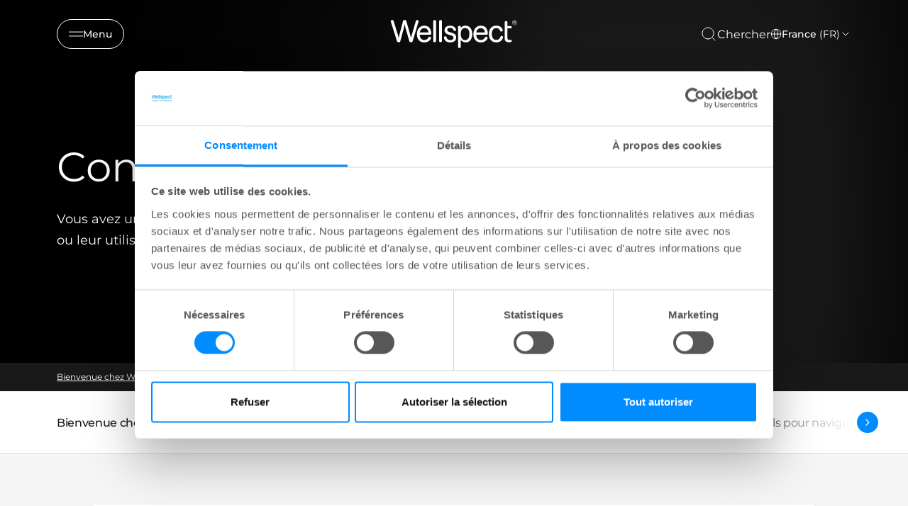

--- FILE ---
content_type: text/html; charset=utf-8
request_url: https://www.wellspect.fr/contact/
body_size: 23487
content:


<!DOCTYPE html>
<html lang="fr-FR" class="">
<head>
    <meta charset="utf-8">
    <meta http-equiv="X-UA-Compatible" content="IE=edge">
    <meta name="viewport" content="width=device-width, initial-scale=1.0">
    <meta name="author" content="">


    <title>Contacter Wellspect - Wellspect</title>
<meta name="title" content="Contacter Wellspect" />
<meta property="og:title" content="Contacter Wellspect" />
<meta name="description" content="Si vous avez une question qui concerne les produits Wellspect ou leur utilisation, nous sommes là pour vous aider. " />
<meta property="og:description" content="Si vous avez une question qui concerne les produits Wellspect ou leur utilisation, nous sommes là pour vous aider. " />
<meta property="og:url" content="https://www.wellspect.fr/contact/" />


    <script>document.getElementsByTagName("html")[0].className += " js";</script>

    

    <link href="https://www.wellspect.fr/contact/" rel="canonical">
    <link rel="shortcut icon" type="image/x-icon" href="/favicon.ico">
    <link href="https://www.wellspect.fr/css/main-web.min.css?v=20250822.1" rel="stylesheet" type="text/css" />
    <noscript>
        <link href="https://www.wellspect.fr/css/main-web.min.css?v=20250822.1" rel="stylesheet" type="text/css" />
    </noscript>

    <script>
!function(T,l,y){var S=T.location,k="script",D="instrumentationKey",C="ingestionendpoint",I="disableExceptionTracking",E="ai.device.",b="toLowerCase",w="crossOrigin",N="POST",e="appInsightsSDK",t=y.name||"appInsights";(y.name||T[e])&&(T[e]=t);var n=T[t]||function(d){var g=!1,f=!1,m={initialize:!0,queue:[],sv:"5",version:2,config:d};function v(e,t){var n={},a="Browser";return n[E+"id"]=a[b](),n[E+"type"]=a,n["ai.operation.name"]=S&&S.pathname||"_unknown_",n["ai.internal.sdkVersion"]="javascript:snippet_"+(m.sv||m.version),{time:function(){var e=new Date;function t(e){var t=""+e;return 1===t.length&&(t="0"+t),t}return e.getUTCFullYear()+"-"+t(1+e.getUTCMonth())+"-"+t(e.getUTCDate())+"T"+t(e.getUTCHours())+":"+t(e.getUTCMinutes())+":"+t(e.getUTCSeconds())+"."+((e.getUTCMilliseconds()/1e3).toFixed(3)+"").slice(2,5)+"Z"}(),iKey:e,name:"Microsoft.ApplicationInsights."+e.replace(/-/g,"")+"."+t,sampleRate:100,tags:n,data:{baseData:{ver:2}}}}var h=d.url||y.src;if(h){function a(e){var t,n,a,i,r,o,s,c,u,p,l;g=!0,m.queue=[],f||(f=!0,t=h,s=function(){var e={},t=d.connectionString;if(t)for(var n=t.split(";"),a=0;a<n.length;a++){var i=n[a].split("=");2===i.length&&(e[i[0][b]()]=i[1])}if(!e[C]){var r=e.endpointsuffix,o=r?e.location:null;e[C]="https://"+(o?o+".":"")+"dc."+(r||"services.visualstudio.com")}return e}(),c=s[D]||d[D]||"",u=s[C],p=u?u+"/v2/track":d.endpointUrl,(l=[]).push((n="SDK LOAD Failure: Failed to load Application Insights SDK script (See stack for details)",a=t,i=p,(o=(r=v(c,"Exception")).data).baseType="ExceptionData",o.baseData.exceptions=[{typeName:"SDKLoadFailed",message:n.replace(/\./g,"-"),hasFullStack:!1,stack:n+"\nSnippet failed to load ["+a+"] -- Telemetry is disabled\nHelp Link: https://go.microsoft.com/fwlink/?linkid=2128109\nHost: "+(S&&S.pathname||"_unknown_")+"\nEndpoint: "+i,parsedStack:[]}],r)),l.push(function(e,t,n,a){var i=v(c,"Message"),r=i.data;r.baseType="MessageData";var o=r.baseData;return o.message='AI (Internal): 99 message:"'+("SDK LOAD Failure: Failed to load Application Insights SDK script (See stack for details) ("+n+")").replace(/\"/g,"")+'"',o.properties={endpoint:a},i}(0,0,t,p)),function(e,t){if(JSON){var n=T.fetch;if(n&&!y.useXhr)n(t,{method:N,body:JSON.stringify(e),mode:"cors"});else if(XMLHttpRequest){var a=new XMLHttpRequest;a.open(N,t),a.setRequestHeader("Content-type","application/json"),a.send(JSON.stringify(e))}}}(l,p))}function i(e,t){f||setTimeout(function(){!t&&m.core||a()},500)}var e=function(){var n=l.createElement(k);n.src=h;var e=y[w];return!e&&""!==e||"undefined"==n[w]||(n[w]=e),n.onload=i,n.onerror=a,n.onreadystatechange=function(e,t){"loaded"!==n.readyState&&"complete"!==n.readyState||i(0,t)},n}();y.ld<0?l.getElementsByTagName("head")[0].appendChild(e):setTimeout(function(){l.getElementsByTagName(k)[0].parentNode.appendChild(e)},y.ld||0)}try{m.cookie=l.cookie}catch(p){}function t(e){for(;e.length;)!function(t){m[t]=function(){var e=arguments;g||m.queue.push(function(){m[t].apply(m,e)})}}(e.pop())}var n="track",r="TrackPage",o="TrackEvent";t([n+"Event",n+"PageView",n+"Exception",n+"Trace",n+"DependencyData",n+"Metric",n+"PageViewPerformance","start"+r,"stop"+r,"start"+o,"stop"+o,"addTelemetryInitializer","setAuthenticatedUserContext","clearAuthenticatedUserContext","flush"]),m.SeverityLevel={Verbose:0,Information:1,Warning:2,Error:3,Critical:4};var s=(d.extensionConfig||{}).ApplicationInsightsAnalytics||{};if(!0!==d[I]&&!0!==s[I]){var c="onerror";t(["_"+c]);var u=T[c];T[c]=function(e,t,n,a,i){var r=u&&u(e,t,n,a,i);return!0!==r&&m["_"+c]({message:e,url:t,lineNumber:n,columnNumber:a,error:i}),r},d.autoExceptionInstrumented=!0}return m}(y.cfg);function a(){y.onInit&&y.onInit(n)}(T[t]=n).queue&&0===n.queue.length?(n.queue.push(a),n.trackPageView({})):a()}(window,document,{src: "https://js.monitor.azure.com/scripts/b/ai.2.gbl.min.js", crossOrigin: "anonymous", cfg: { instrumentationKey:'4e3ea188-c2da-4973-a78c-3561bf472631', disableCookiesUsage: false }});
</script>

    <!-- Google Tag Manager -->
<script>(function(w,d,s,l,i){w[l]=w[l]||[];w[l].push({'gtm.start':
new Date().getTime(),event:'gtm.js'});var f=d.getElementsByTagName(s)[0],
j=d.createElement(s),dl=l!='dataLayer'?'&l='+l:'';j.async=true;j.src=
'https://www.googletagmanager.com/gtm.js?id='+i+dl;f.parentNode.insertBefore(j,f);
})(window,document,'script','dataLayer','GTM-WFZS3FN');</script>
<!-- End Google Tag Manager -->

<meta name="google-site-verification" content="QHAcGiXk3_dhCXqAMeBCmosYVhKP7sOQyGhGa5gaV8g" />

<!-- Auto-reload page after cookie consent -->
<script>
window.addEventListener('CookiebotOnConsentReady', () => {
  Cookiebot.changed && document.location.reload();
})
</script>
 <!-- Auto-reload page after cookie consent -->

<!-- Form scripts -->
<script src="https://wellspect.my.site.com/support/lightning/lightning.out.js" data-cookieconsent="ignore"></script>
<style>
.field-element
{
font-family: "Gotham SSm A","Gotham SSm B",sans-serif !important; 
color: #191919;
}

div.lightningLocator  {
/*font-family: "Gotham SSm A","Gotham SSm B",sans-serif !important; */
}

.slds-accordion__summary-content
{
font-size: 1.1rem !important;
color: #191919;
}

.slds-scope .slds-form-element__label {
    font-size: .9rem !important;
 font-family: "Gotham SSm A","Gotham SSm B",sans-serif!important;   
}

div.FormContainer .container {
    width: 60%;
}
</style>


</head>
<body class="theme theme--blue">
    <!-- Google Tag Manager (noscript) -->
<noscript><iframe src="https://www.googletagmanager.com/ns.html?id=GTM-WFZS3FN"
height="0" width="0" style="display:none;visibility:hidden"></iframe></noscript>
<!-- End Google Tag Manager (noscript) -->

    
<script type="text/javascript" src="https://510004953.collect.igodigital.com/collect.js"> </script>

<script type="text/javascript">
    _etmc.push(["setOrgId", "510004953"]);

    if (false)
    {
        _etmc.push(["setUserInfo", ]);
    }

    if (false)
    {
        _etmc.push(["doNotTrack"]);
    }
    
    _etmc.push(["trackPageView"]);
</script>

    


<header class="header ">
        <div class="header__container max-width-xl container">
            <button class="btn btn--outline btn--icon btn--sm header__navigation-button" aria-controls="side-navigation"
                    aria-expanded="false">
                <svg class="icon icon--stroke icon icon--stroke" aria-hidden="true" width="24" height="24" viewBox="0 0 24 24" xmlns="http://www.w3.org/2000/svg">
    <line x1="0" y1="8.5" x2="24" y2="8.5" />
    <line x1="0" y1="15.5" x2="24" y2="15.5" />
</svg>

                <span aria-hidden="true">Menu</span>
                <span class="sr-only">Menu</span>
            </button>
            <a href="/" class="header__logo">
                
    <span class='sr-only'>Wellspect</span>
<svg width="109" height="24" viewBox="0 0 109 24" xmlns="http://www.w3.org/2000/svg">
  <path fill-rule="evenodd" clip-rule="evenodd" d="M19.206 18.1512C19.1029 18.5217 18.9216 19.0243 17.8079 19.0243C16.7463 19.0243 16.513 18.575 16.3838 18.1512L13.2772 7.46193C12.8625 6.11066 12.5782 4.7361 12.3708 3.3338C12.1635 4.97462 11.827 6.42907 11.5687 7.38206L8.69436 18.0979C8.59124 18.5217 8.40996 19.0243 7.24417 19.0243C6.13266 19.0243 5.97635 18.5483 5.84718 18.1512L0.592436 1.56095C0.540333 1.4023 0.514282 1.24366 0.514282 1.08501C0.514282 0.554708 1.03205 0.026626 1.78319 0.026626C2.5593 0.026626 2.81873 0.529192 2.92185 0.846485L6.38991 12.0649C6.98583 14.0496 7.115 14.844 7.19316 15.5585C7.27022 15.2145 7.40048 14.6321 7.50469 14.2083C7.5557 13.9964 7.73697 13.3086 7.76194 13.1765L10.9988 0.926363C11.1019 0.529192 11.3613 0 12.3969 0C13.4324 0 13.6918 0.502566 13.795 0.899737L17.1089 12.6207C17.4714 13.891 17.6267 14.8174 17.7298 15.4253C17.86 14.976 18.507 12.6473 18.6622 12.1182L21.9501 0.846485C22.0543 0.529192 22.2616 0.026626 23.0117 0.026626C23.6336 0.026626 24.2545 0.449314 24.2545 1.08501C24.2545 1.24366 24.2285 1.37568 24.2024 1.50659L19.206 18.1512ZM25.2618 10.6892C25.391 10.0802 25.6244 8.81098 26.6599 7.88462C27.5663 7.06365 28.6279 7.01151 29.1717 7.01151C31.6313 7.01151 32.5627 8.943 32.6669 10.6892H25.2618ZM33.9358 12.674C34.2723 12.674 35.1005 12.5941 35.1005 11.4836C35.1005 10.0014 34.6598 8.28179 33.8055 7.06365C33.0034 5.95313 31.9939 5.37068 30.8281 5.07891C30.2843 4.94689 29.7155 4.89474 29.1456 4.89474C24.5628 4.89474 22.8022 8.78436 22.8022 12.1182C22.8022 14.023 23.346 15.929 24.5118 17.278C25.8317 18.7869 27.5402 19.1308 29.2238 19.1308C29.9478 19.1308 32.2783 19.1308 34.065 17.0662C34.3493 16.7489 34.7901 16.1664 34.8932 15.6638C34.9192 15.5851 34.9192 15.5052 34.9192 15.3998C34.9192 14.6321 34.142 14.2882 33.5732 14.2882C33.0034 14.2882 32.8742 14.5522 32.4596 15.2667C31.9939 16.0078 31.2688 17.0928 29.2238 17.0928C28.1882 17.0928 27.1267 16.9075 26.2463 15.7959C25.5473 14.9228 25.2879 13.8644 25.2358 12.674H33.9358ZM39.1493 1.18929C39.1493 0.872001 39.0462 0.0255166 37.9585 0.0255166C36.8969 0.0255166 36.7678 0.872001 36.7678 1.18929V17.8339C36.7678 18.6282 37.2855 19.0243 37.9585 19.0243C39.0462 19.0243 39.1493 18.1512 39.1493 17.8339V1.18929ZM44.1717 1.18929C44.1717 0.872001 44.0686 0.0255166 42.981 0.0255166C41.9194 0.0255166 41.7902 0.872001 41.7902 1.18929V17.8339C41.7902 18.6282 42.308 19.0243 42.981 19.0243C44.0686 19.0243 44.1717 18.1512 44.1717 17.8339V1.18929ZM50.9961 10.4252C49.8042 10.0546 48.7687 9.73624 48.7687 8.51921C48.7687 7.93787 49.0802 7.40868 49.5198 7.1169C50.0115 6.77299 50.7106 6.74636 51.021 6.74636C53.0671 6.74636 53.7662 7.99002 53.9985 8.44044C54.3871 9.20815 54.5423 9.49882 55.1122 9.49882C55.5008 9.49882 56.1998 9.2603 56.1998 8.46706C56.1998 7.93787 55.5007 4.89474 51.1252 4.89474C46.6716 4.89474 46.4132 8.14866 46.4132 8.83761C46.4132 11.3771 48.6135 12.1182 50.0376 12.5952L51.5399 13.0445C52.8598 13.4417 54.0506 13.7856 54.0506 15.1613C54.0506 16.4049 52.9119 17.2259 51.3836 17.2259C50.297 17.2259 49.2094 16.8554 48.6135 15.929C48.4322 15.6372 48.4061 15.5318 48.0447 14.5267C47.9144 14.2615 47.7592 13.9443 47.1644 13.9443C46.7758 13.9443 45.8955 14.1562 45.8955 15.0559C45.8955 15.4264 46.1277 16.8809 47.3196 17.9137C48.6395 19.0509 50.4783 19.1308 51.2284 19.1308C52.4191 19.1308 53.7922 18.8922 54.7757 18.2044C55.5518 17.6752 56.4071 16.6435 56.4071 14.9494C56.4071 12.0649 53.8953 11.3249 52.4973 10.9011L50.9961 10.4252ZM64.0173 6.90501C67.5125 6.90501 67.6156 10.6371 67.6156 12.0394C67.6156 13.283 67.4604 14.7641 66.7353 15.7704C66.2436 16.4582 65.3633 17.1727 63.9913 17.1727C61.5056 17.1727 60.2627 14.9239 60.2627 11.8541C60.2627 8.81098 61.5837 6.90501 64.0173 6.90501ZM57.9072 22.7819C57.9072 23.179 57.9843 23.5762 58.5021 23.8669C58.6833 23.9467 58.8907 24 59.098 24C60.2106 24 60.3148 23.1258 60.3148 22.7819V17.2514C61.4274 18.2577 62.438 19.1308 64.5861 19.1308C68.6772 19.1308 70.0753 15.2678 70.0753 11.9861C70.0753 7.46082 67.6156 4.86812 64.3017 4.86812C62.6442 4.86812 61.3503 5.45056 60.3148 6.72084C60.3148 5.9265 60.3148 5.42394 59.7189 5.13216C59.4605 5.00014 59.2011 5.00014 59.098 5.00014C58.0103 5.00014 57.9072 5.84662 57.9072 6.19054V22.7819ZM73.5173 10.6892C73.6465 10.0802 73.8799 8.81098 74.9154 7.88462C75.8207 7.06365 76.8823 7.01151 77.4261 7.01151C79.8857 7.01151 80.8182 8.943 80.9213 10.6892H73.5173ZM82.1902 12.674C82.5267 12.674 83.3549 12.5941 83.3549 11.4836C83.3549 10.0014 82.9153 8.28179 82.061 7.06365C81.2578 5.95313 80.2483 5.37068 79.0836 5.07891C78.5398 4.94689 77.9699 4.89474 77.4 4.89474C72.8183 4.89474 71.0576 8.78436 71.0576 12.1182C71.0576 14.023 71.6015 15.929 72.7662 17.278C74.0861 18.7869 75.7957 19.1308 77.4782 19.1308C78.2033 19.1308 80.5338 19.1308 82.3194 17.0662C82.6048 16.7489 83.0445 16.1664 83.1487 15.6638C83.1736 15.5851 83.1736 15.5052 83.1736 15.3998C83.1736 14.6321 82.3975 14.2882 81.8276 14.2882C81.2578 14.2882 81.1286 14.5522 80.714 15.2667C80.2483 16.0078 79.5232 17.0928 77.4782 17.0928C76.4426 17.0928 75.3811 16.9075 74.5007 15.7959C73.8017 14.9228 73.5434 13.8644 73.4913 12.674H82.1902ZM94.0196 14.6587C93.6321 15.5052 92.958 17.0662 90.6026 17.0662C87.4699 17.0662 86.7969 14.155 86.7969 11.8796C86.7969 9.31355 87.8585 6.90501 90.6026 6.90501C92.6476 6.90501 93.3466 8.25517 93.606 8.78436C93.8904 9.39232 94.1238 9.89488 94.8489 9.89488C95.5479 9.89488 96.1167 9.41894 96.1167 8.7311C96.1167 8.54583 96.1167 8.22854 95.5729 7.35543C94.8749 6.19054 93.6831 4.89363 90.6807 4.89363C89.7222 4.89363 86.1749 4.89363 84.7769 8.91638C84.4404 9.89488 84.3112 10.9277 84.3112 11.9861C84.3112 15.2933 85.8384 19.1308 90.5505 19.1308C94.2269 19.1308 95.4177 17.0661 95.8323 16.3251C96.2209 15.6638 96.3762 15.108 96.3762 14.7375C96.3762 13.8111 95.4437 13.627 95.1333 13.627C94.4342 13.627 94.2009 14.155 94.0196 14.6587ZM97.7297 7.22341V14.9771C97.7297 17.0406 97.9457 19.0254 101.544 19.0254C101.757 19.0254 102.194 18.9877 102.339 18.9644C102.899 18.8778 103.777 18.707 103.777 17.947C103.777 17.0207 103.13 16.9685 102.508 16.9419C102.333 16.9286 101.757 16.9752 101.561 16.9663C100.974 16.9419 100.371 16.8376 100.215 16.0344C100.138 15.7171 100.112 15.5318 100.112 13.9443V7.22341H102.793C103.078 7.22341 103.777 7.11801 103.777 6.19165C103.777 5.23866 103.104 5.15989 102.793 5.15989H100.112V2.06351C100.112 1.69297 100.034 0.925253 98.9216 0.925253C97.86 0.925253 97.7558 1.7196 97.7558 2.06351V5.15989L97.7297 7.22341ZM106.264 2.19443C106.535 2.19443 106.688 2.0502 106.688 1.84385C106.688 1.61531 106.535 1.49438 106.264 1.49438H105.757V2.19443H106.264ZM105.356 1.33907C105.356 1.23034 105.439 1.13493 105.557 1.13493H106.299C106.759 1.13493 107.098 1.36347 107.098 1.80391C107.098 2.12564 106.924 2.35196 106.641 2.45958L107.04 2.94439C107.088 3.00541 107.098 3.05422 107.098 3.10304C107.098 3.21176 107.016 3.30828 106.911 3.30828C106.829 3.30828 106.769 3.25946 106.723 3.19956L106.181 2.53058H105.757V3.09638C105.757 3.21731 105.662 3.31383 105.557 3.31383C105.439 3.31383 105.356 3.21731 105.356 3.09638V1.33907ZM106.157 4.12148C107.181 4.12148 107.972 3.25946 107.972 2.23325V2.22216C107.972 1.20704 107.194 0.362779 106.157 0.362779C105.133 0.362779 104.341 1.21925 104.341 2.23325V2.24546C104.341 3.27278 105.121 4.12148 106.157 4.12148ZM106.157 4.34891C105.002 4.34891 104.108 3.3937 104.108 2.24546V2.23325C104.108 1.09832 105.015 0.136458 106.157 0.136458C107.311 0.136458 108.207 1.08612 108.207 2.22216V2.23325C108.207 3.3815 107.299 4.34891 106.157 4.34891Z" />
</svg>

            </a>
            <div class="header__actions">
                    <a class="header__search-button strip-button click-area" aria-label="Chercher" href="/recherche/#search-bar" data-dialog='{"focusSelector": "input[type=search]", "dialogExtraClasses": "dialog--search search-bar--dialog", "closeButtonText": "Fermer le dialogue", "dialogTitle": "Chercher", "dialogTitleHidden": "true", "dialogWidth": "64rem"}'>
                        <svg class="icon--md icon icon--stroke" aria-hidden="true" width="24" height="24" viewBox="0 0 24 24" xmlns="http://www.w3.org/2000/svg">
  <path d="M11 19C15.4183 19 19 15.4183 19 11C19 6.58172 15.4183 3 11 3C6.58172 3 3 6.58172 3 11C3 15.4183 6.58172 19 11 19Z" stroke="currentColor" stroke-linecap="round" stroke-linejoin="round"/>
  <path d="M20.9984 21.0004L16.6484 16.6504" stroke="currentColor" stroke-linecap="round" stroke-linejoin="round"/>
</svg>

                        <span class="header__search-text" aria-hidden="true">Chercher</span>
                    </a>
                    <div class="market-selector col-12 col-6@sm col-4@md col-3@lg">
                        <button class="market-selector__button btn btn--outline btn--icon" aria-controls="market-selector-drawer">
                            <div class="icon"><svg class="@class icon icon--stroke" aria-hidden="true" width="24" height="24" viewBox="0 0 24 24" xmlns="http://www.w3.org/2000/svg">
    <path d="M12 22C17.5228 22 22 17.5228 22 12C22 6.47715 17.5228 2 12 2C6.47715 2 2 6.47715 2 12C2 17.5228 6.47715 22 12 22Z" stroke-linecap="round" stroke-linejoin="round"/>
    <path d="M2 12H22" stroke-linecap="round" stroke-linejoin="round"/>
    <path d="M12 2C14.5013 4.73835 15.9228 8.29203 16 12C15.9228 15.708 14.5013 19.2616 12 22C9.49872 19.2616 8.07725 15.708 8 12C8.07725 8.29203 9.49872 4.73835 12 2V2Z" stroke-linecap="round" stroke-linejoin="round"/>
</svg>

</div>
                            <span>France <span>(FR)</span></span>
                            <svg class="@class icon icon--stroke" aria-hidden="true" width="24" height="24" viewBox="0 0 24 24" xmlns="http://www.w3.org/2000/svg">
    <path d="M6 9L12 15L18 9" stroke-linecap="round" stroke-linejoin="round"/>
</svg>


                        </button>
                    </div>
            </div>
        </div>
        <div class="header__navigation drawer js-drawer drawer--modal js-drawer--modal drawer--open-left"
            id="side-navigation" data-drawer-prevent-scroll="body">
            <div class="drawer__content inner-glow shadow-lg" role="alertdialog" aria-labelledby="side-navigation-title">
                <div class="drawer__body js-drawer__body">
                    <header class="drawer__header">
                        <a href="/" class="navigation__logo">
                            
    <span class='sr-only'>Wellspect</span>
<svg width="109" height="24" viewBox="0 0 109 24" xmlns="http://www.w3.org/2000/svg">
  <path fill-rule="evenodd" clip-rule="evenodd" d="M19.206 18.1512C19.1029 18.5217 18.9216 19.0243 17.8079 19.0243C16.7463 19.0243 16.513 18.575 16.3838 18.1512L13.2772 7.46193C12.8625 6.11066 12.5782 4.7361 12.3708 3.3338C12.1635 4.97462 11.827 6.42907 11.5687 7.38206L8.69436 18.0979C8.59124 18.5217 8.40996 19.0243 7.24417 19.0243C6.13266 19.0243 5.97635 18.5483 5.84718 18.1512L0.592436 1.56095C0.540333 1.4023 0.514282 1.24366 0.514282 1.08501C0.514282 0.554708 1.03205 0.026626 1.78319 0.026626C2.5593 0.026626 2.81873 0.529192 2.92185 0.846485L6.38991 12.0649C6.98583 14.0496 7.115 14.844 7.19316 15.5585C7.27022 15.2145 7.40048 14.6321 7.50469 14.2083C7.5557 13.9964 7.73697 13.3086 7.76194 13.1765L10.9988 0.926363C11.1019 0.529192 11.3613 0 12.3969 0C13.4324 0 13.6918 0.502566 13.795 0.899737L17.1089 12.6207C17.4714 13.891 17.6267 14.8174 17.7298 15.4253C17.86 14.976 18.507 12.6473 18.6622 12.1182L21.9501 0.846485C22.0543 0.529192 22.2616 0.026626 23.0117 0.026626C23.6336 0.026626 24.2545 0.449314 24.2545 1.08501C24.2545 1.24366 24.2285 1.37568 24.2024 1.50659L19.206 18.1512ZM25.2618 10.6892C25.391 10.0802 25.6244 8.81098 26.6599 7.88462C27.5663 7.06365 28.6279 7.01151 29.1717 7.01151C31.6313 7.01151 32.5627 8.943 32.6669 10.6892H25.2618ZM33.9358 12.674C34.2723 12.674 35.1005 12.5941 35.1005 11.4836C35.1005 10.0014 34.6598 8.28179 33.8055 7.06365C33.0034 5.95313 31.9939 5.37068 30.8281 5.07891C30.2843 4.94689 29.7155 4.89474 29.1456 4.89474C24.5628 4.89474 22.8022 8.78436 22.8022 12.1182C22.8022 14.023 23.346 15.929 24.5118 17.278C25.8317 18.7869 27.5402 19.1308 29.2238 19.1308C29.9478 19.1308 32.2783 19.1308 34.065 17.0662C34.3493 16.7489 34.7901 16.1664 34.8932 15.6638C34.9192 15.5851 34.9192 15.5052 34.9192 15.3998C34.9192 14.6321 34.142 14.2882 33.5732 14.2882C33.0034 14.2882 32.8742 14.5522 32.4596 15.2667C31.9939 16.0078 31.2688 17.0928 29.2238 17.0928C28.1882 17.0928 27.1267 16.9075 26.2463 15.7959C25.5473 14.9228 25.2879 13.8644 25.2358 12.674H33.9358ZM39.1493 1.18929C39.1493 0.872001 39.0462 0.0255166 37.9585 0.0255166C36.8969 0.0255166 36.7678 0.872001 36.7678 1.18929V17.8339C36.7678 18.6282 37.2855 19.0243 37.9585 19.0243C39.0462 19.0243 39.1493 18.1512 39.1493 17.8339V1.18929ZM44.1717 1.18929C44.1717 0.872001 44.0686 0.0255166 42.981 0.0255166C41.9194 0.0255166 41.7902 0.872001 41.7902 1.18929V17.8339C41.7902 18.6282 42.308 19.0243 42.981 19.0243C44.0686 19.0243 44.1717 18.1512 44.1717 17.8339V1.18929ZM50.9961 10.4252C49.8042 10.0546 48.7687 9.73624 48.7687 8.51921C48.7687 7.93787 49.0802 7.40868 49.5198 7.1169C50.0115 6.77299 50.7106 6.74636 51.021 6.74636C53.0671 6.74636 53.7662 7.99002 53.9985 8.44044C54.3871 9.20815 54.5423 9.49882 55.1122 9.49882C55.5008 9.49882 56.1998 9.2603 56.1998 8.46706C56.1998 7.93787 55.5007 4.89474 51.1252 4.89474C46.6716 4.89474 46.4132 8.14866 46.4132 8.83761C46.4132 11.3771 48.6135 12.1182 50.0376 12.5952L51.5399 13.0445C52.8598 13.4417 54.0506 13.7856 54.0506 15.1613C54.0506 16.4049 52.9119 17.2259 51.3836 17.2259C50.297 17.2259 49.2094 16.8554 48.6135 15.929C48.4322 15.6372 48.4061 15.5318 48.0447 14.5267C47.9144 14.2615 47.7592 13.9443 47.1644 13.9443C46.7758 13.9443 45.8955 14.1562 45.8955 15.0559C45.8955 15.4264 46.1277 16.8809 47.3196 17.9137C48.6395 19.0509 50.4783 19.1308 51.2284 19.1308C52.4191 19.1308 53.7922 18.8922 54.7757 18.2044C55.5518 17.6752 56.4071 16.6435 56.4071 14.9494C56.4071 12.0649 53.8953 11.3249 52.4973 10.9011L50.9961 10.4252ZM64.0173 6.90501C67.5125 6.90501 67.6156 10.6371 67.6156 12.0394C67.6156 13.283 67.4604 14.7641 66.7353 15.7704C66.2436 16.4582 65.3633 17.1727 63.9913 17.1727C61.5056 17.1727 60.2627 14.9239 60.2627 11.8541C60.2627 8.81098 61.5837 6.90501 64.0173 6.90501ZM57.9072 22.7819C57.9072 23.179 57.9843 23.5762 58.5021 23.8669C58.6833 23.9467 58.8907 24 59.098 24C60.2106 24 60.3148 23.1258 60.3148 22.7819V17.2514C61.4274 18.2577 62.438 19.1308 64.5861 19.1308C68.6772 19.1308 70.0753 15.2678 70.0753 11.9861C70.0753 7.46082 67.6156 4.86812 64.3017 4.86812C62.6442 4.86812 61.3503 5.45056 60.3148 6.72084C60.3148 5.9265 60.3148 5.42394 59.7189 5.13216C59.4605 5.00014 59.2011 5.00014 59.098 5.00014C58.0103 5.00014 57.9072 5.84662 57.9072 6.19054V22.7819ZM73.5173 10.6892C73.6465 10.0802 73.8799 8.81098 74.9154 7.88462C75.8207 7.06365 76.8823 7.01151 77.4261 7.01151C79.8857 7.01151 80.8182 8.943 80.9213 10.6892H73.5173ZM82.1902 12.674C82.5267 12.674 83.3549 12.5941 83.3549 11.4836C83.3549 10.0014 82.9153 8.28179 82.061 7.06365C81.2578 5.95313 80.2483 5.37068 79.0836 5.07891C78.5398 4.94689 77.9699 4.89474 77.4 4.89474C72.8183 4.89474 71.0576 8.78436 71.0576 12.1182C71.0576 14.023 71.6015 15.929 72.7662 17.278C74.0861 18.7869 75.7957 19.1308 77.4782 19.1308C78.2033 19.1308 80.5338 19.1308 82.3194 17.0662C82.6048 16.7489 83.0445 16.1664 83.1487 15.6638C83.1736 15.5851 83.1736 15.5052 83.1736 15.3998C83.1736 14.6321 82.3975 14.2882 81.8276 14.2882C81.2578 14.2882 81.1286 14.5522 80.714 15.2667C80.2483 16.0078 79.5232 17.0928 77.4782 17.0928C76.4426 17.0928 75.3811 16.9075 74.5007 15.7959C73.8017 14.9228 73.5434 13.8644 73.4913 12.674H82.1902ZM94.0196 14.6587C93.6321 15.5052 92.958 17.0662 90.6026 17.0662C87.4699 17.0662 86.7969 14.155 86.7969 11.8796C86.7969 9.31355 87.8585 6.90501 90.6026 6.90501C92.6476 6.90501 93.3466 8.25517 93.606 8.78436C93.8904 9.39232 94.1238 9.89488 94.8489 9.89488C95.5479 9.89488 96.1167 9.41894 96.1167 8.7311C96.1167 8.54583 96.1167 8.22854 95.5729 7.35543C94.8749 6.19054 93.6831 4.89363 90.6807 4.89363C89.7222 4.89363 86.1749 4.89363 84.7769 8.91638C84.4404 9.89488 84.3112 10.9277 84.3112 11.9861C84.3112 15.2933 85.8384 19.1308 90.5505 19.1308C94.2269 19.1308 95.4177 17.0661 95.8323 16.3251C96.2209 15.6638 96.3762 15.108 96.3762 14.7375C96.3762 13.8111 95.4437 13.627 95.1333 13.627C94.4342 13.627 94.2009 14.155 94.0196 14.6587ZM97.7297 7.22341V14.9771C97.7297 17.0406 97.9457 19.0254 101.544 19.0254C101.757 19.0254 102.194 18.9877 102.339 18.9644C102.899 18.8778 103.777 18.707 103.777 17.947C103.777 17.0207 103.13 16.9685 102.508 16.9419C102.333 16.9286 101.757 16.9752 101.561 16.9663C100.974 16.9419 100.371 16.8376 100.215 16.0344C100.138 15.7171 100.112 15.5318 100.112 13.9443V7.22341H102.793C103.078 7.22341 103.777 7.11801 103.777 6.19165C103.777 5.23866 103.104 5.15989 102.793 5.15989H100.112V2.06351C100.112 1.69297 100.034 0.925253 98.9216 0.925253C97.86 0.925253 97.7558 1.7196 97.7558 2.06351V5.15989L97.7297 7.22341ZM106.264 2.19443C106.535 2.19443 106.688 2.0502 106.688 1.84385C106.688 1.61531 106.535 1.49438 106.264 1.49438H105.757V2.19443H106.264ZM105.356 1.33907C105.356 1.23034 105.439 1.13493 105.557 1.13493H106.299C106.759 1.13493 107.098 1.36347 107.098 1.80391C107.098 2.12564 106.924 2.35196 106.641 2.45958L107.04 2.94439C107.088 3.00541 107.098 3.05422 107.098 3.10304C107.098 3.21176 107.016 3.30828 106.911 3.30828C106.829 3.30828 106.769 3.25946 106.723 3.19956L106.181 2.53058H105.757V3.09638C105.757 3.21731 105.662 3.31383 105.557 3.31383C105.439 3.31383 105.356 3.21731 105.356 3.09638V1.33907ZM106.157 4.12148C107.181 4.12148 107.972 3.25946 107.972 2.23325V2.22216C107.972 1.20704 107.194 0.362779 106.157 0.362779C105.133 0.362779 104.341 1.21925 104.341 2.23325V2.24546C104.341 3.27278 105.121 4.12148 106.157 4.12148ZM106.157 4.34891C105.002 4.34891 104.108 3.3937 104.108 2.24546V2.23325C104.108 1.09832 105.015 0.136458 106.157 0.136458C107.311 0.136458 108.207 1.08612 108.207 2.22216V2.23325C108.207 3.3815 107.299 4.34891 106.157 4.34891Z" />
</svg>

                        </a>
                        <button class="reset drawer__close-btn js-drawer__close js-tab-focus">
                            <svg class="icon icon--stroke icon icon--stroke" aria-hidden="true" width="24" height="24" viewBox="0 0 24 24" xmlns="http://www.w3.org/2000/svg">
    <path d="M18 6L6 18" stroke-linecap="round" stroke-linejoin="round"/>
    <path d="M6 6L18 18" stroke-linecap="round" stroke-linejoin="round"/>
</svg>

                        </button>
                    </header>
                    <div class="drawer__main-content">
                            <nav class="navigation" aria-label="key:navigation.main-navigation">
                                <ul class="navigation__list">
                                        <li class="navigation__item navigation__item--has-children">
                                            <a class="navigation__link" href="/troubles-de-la-continence/">
                                                <span class="navigation__text">Troubles Urinaires</span>
<svg class="navigation__expand-icon icon icon--stroke" aria-hidden="true" width="24" height="24" viewBox="0 0 24 24" xmlns="http://www.w3.org/2000/svg">
    <path d="M9 18L15 12L9 6" stroke-linecap="round" stroke-linejoin="round"/>
</svg>
                                            </a>


<div class="nav is-hidden">
    <header class="nav__header">
        <button class="reset nav__go-back">
            <svg class="@class icon icon--stroke" aria-hidden="true" width="24" height="24" viewBox="0 0 24 24" xmlns="http://www.w3.org/2000/svg">
    <path d="M15 18L9 12L15 6" stroke-linecap="round" stroke-linejoin="round"/>
</svg>


        </button>
        <a class="nav__logo" href="/">
            
    <span class='sr-only'>Wellspect</span>
<svg width="109" height="24" viewBox="0 0 109 24" xmlns="http://www.w3.org/2000/svg">
  <path fill-rule="evenodd" clip-rule="evenodd" d="M19.206 18.1512C19.1029 18.5217 18.9216 19.0243 17.8079 19.0243C16.7463 19.0243 16.513 18.575 16.3838 18.1512L13.2772 7.46193C12.8625 6.11066 12.5782 4.7361 12.3708 3.3338C12.1635 4.97462 11.827 6.42907 11.5687 7.38206L8.69436 18.0979C8.59124 18.5217 8.40996 19.0243 7.24417 19.0243C6.13266 19.0243 5.97635 18.5483 5.84718 18.1512L0.592436 1.56095C0.540333 1.4023 0.514282 1.24366 0.514282 1.08501C0.514282 0.554708 1.03205 0.026626 1.78319 0.026626C2.5593 0.026626 2.81873 0.529192 2.92185 0.846485L6.38991 12.0649C6.98583 14.0496 7.115 14.844 7.19316 15.5585C7.27022 15.2145 7.40048 14.6321 7.50469 14.2083C7.5557 13.9964 7.73697 13.3086 7.76194 13.1765L10.9988 0.926363C11.1019 0.529192 11.3613 0 12.3969 0C13.4324 0 13.6918 0.502566 13.795 0.899737L17.1089 12.6207C17.4714 13.891 17.6267 14.8174 17.7298 15.4253C17.86 14.976 18.507 12.6473 18.6622 12.1182L21.9501 0.846485C22.0543 0.529192 22.2616 0.026626 23.0117 0.026626C23.6336 0.026626 24.2545 0.449314 24.2545 1.08501C24.2545 1.24366 24.2285 1.37568 24.2024 1.50659L19.206 18.1512ZM25.2618 10.6892C25.391 10.0802 25.6244 8.81098 26.6599 7.88462C27.5663 7.06365 28.6279 7.01151 29.1717 7.01151C31.6313 7.01151 32.5627 8.943 32.6669 10.6892H25.2618ZM33.9358 12.674C34.2723 12.674 35.1005 12.5941 35.1005 11.4836C35.1005 10.0014 34.6598 8.28179 33.8055 7.06365C33.0034 5.95313 31.9939 5.37068 30.8281 5.07891C30.2843 4.94689 29.7155 4.89474 29.1456 4.89474C24.5628 4.89474 22.8022 8.78436 22.8022 12.1182C22.8022 14.023 23.346 15.929 24.5118 17.278C25.8317 18.7869 27.5402 19.1308 29.2238 19.1308C29.9478 19.1308 32.2783 19.1308 34.065 17.0662C34.3493 16.7489 34.7901 16.1664 34.8932 15.6638C34.9192 15.5851 34.9192 15.5052 34.9192 15.3998C34.9192 14.6321 34.142 14.2882 33.5732 14.2882C33.0034 14.2882 32.8742 14.5522 32.4596 15.2667C31.9939 16.0078 31.2688 17.0928 29.2238 17.0928C28.1882 17.0928 27.1267 16.9075 26.2463 15.7959C25.5473 14.9228 25.2879 13.8644 25.2358 12.674H33.9358ZM39.1493 1.18929C39.1493 0.872001 39.0462 0.0255166 37.9585 0.0255166C36.8969 0.0255166 36.7678 0.872001 36.7678 1.18929V17.8339C36.7678 18.6282 37.2855 19.0243 37.9585 19.0243C39.0462 19.0243 39.1493 18.1512 39.1493 17.8339V1.18929ZM44.1717 1.18929C44.1717 0.872001 44.0686 0.0255166 42.981 0.0255166C41.9194 0.0255166 41.7902 0.872001 41.7902 1.18929V17.8339C41.7902 18.6282 42.308 19.0243 42.981 19.0243C44.0686 19.0243 44.1717 18.1512 44.1717 17.8339V1.18929ZM50.9961 10.4252C49.8042 10.0546 48.7687 9.73624 48.7687 8.51921C48.7687 7.93787 49.0802 7.40868 49.5198 7.1169C50.0115 6.77299 50.7106 6.74636 51.021 6.74636C53.0671 6.74636 53.7662 7.99002 53.9985 8.44044C54.3871 9.20815 54.5423 9.49882 55.1122 9.49882C55.5008 9.49882 56.1998 9.2603 56.1998 8.46706C56.1998 7.93787 55.5007 4.89474 51.1252 4.89474C46.6716 4.89474 46.4132 8.14866 46.4132 8.83761C46.4132 11.3771 48.6135 12.1182 50.0376 12.5952L51.5399 13.0445C52.8598 13.4417 54.0506 13.7856 54.0506 15.1613C54.0506 16.4049 52.9119 17.2259 51.3836 17.2259C50.297 17.2259 49.2094 16.8554 48.6135 15.929C48.4322 15.6372 48.4061 15.5318 48.0447 14.5267C47.9144 14.2615 47.7592 13.9443 47.1644 13.9443C46.7758 13.9443 45.8955 14.1562 45.8955 15.0559C45.8955 15.4264 46.1277 16.8809 47.3196 17.9137C48.6395 19.0509 50.4783 19.1308 51.2284 19.1308C52.4191 19.1308 53.7922 18.8922 54.7757 18.2044C55.5518 17.6752 56.4071 16.6435 56.4071 14.9494C56.4071 12.0649 53.8953 11.3249 52.4973 10.9011L50.9961 10.4252ZM64.0173 6.90501C67.5125 6.90501 67.6156 10.6371 67.6156 12.0394C67.6156 13.283 67.4604 14.7641 66.7353 15.7704C66.2436 16.4582 65.3633 17.1727 63.9913 17.1727C61.5056 17.1727 60.2627 14.9239 60.2627 11.8541C60.2627 8.81098 61.5837 6.90501 64.0173 6.90501ZM57.9072 22.7819C57.9072 23.179 57.9843 23.5762 58.5021 23.8669C58.6833 23.9467 58.8907 24 59.098 24C60.2106 24 60.3148 23.1258 60.3148 22.7819V17.2514C61.4274 18.2577 62.438 19.1308 64.5861 19.1308C68.6772 19.1308 70.0753 15.2678 70.0753 11.9861C70.0753 7.46082 67.6156 4.86812 64.3017 4.86812C62.6442 4.86812 61.3503 5.45056 60.3148 6.72084C60.3148 5.9265 60.3148 5.42394 59.7189 5.13216C59.4605 5.00014 59.2011 5.00014 59.098 5.00014C58.0103 5.00014 57.9072 5.84662 57.9072 6.19054V22.7819ZM73.5173 10.6892C73.6465 10.0802 73.8799 8.81098 74.9154 7.88462C75.8207 7.06365 76.8823 7.01151 77.4261 7.01151C79.8857 7.01151 80.8182 8.943 80.9213 10.6892H73.5173ZM82.1902 12.674C82.5267 12.674 83.3549 12.5941 83.3549 11.4836C83.3549 10.0014 82.9153 8.28179 82.061 7.06365C81.2578 5.95313 80.2483 5.37068 79.0836 5.07891C78.5398 4.94689 77.9699 4.89474 77.4 4.89474C72.8183 4.89474 71.0576 8.78436 71.0576 12.1182C71.0576 14.023 71.6015 15.929 72.7662 17.278C74.0861 18.7869 75.7957 19.1308 77.4782 19.1308C78.2033 19.1308 80.5338 19.1308 82.3194 17.0662C82.6048 16.7489 83.0445 16.1664 83.1487 15.6638C83.1736 15.5851 83.1736 15.5052 83.1736 15.3998C83.1736 14.6321 82.3975 14.2882 81.8276 14.2882C81.2578 14.2882 81.1286 14.5522 80.714 15.2667C80.2483 16.0078 79.5232 17.0928 77.4782 17.0928C76.4426 17.0928 75.3811 16.9075 74.5007 15.7959C73.8017 14.9228 73.5434 13.8644 73.4913 12.674H82.1902ZM94.0196 14.6587C93.6321 15.5052 92.958 17.0662 90.6026 17.0662C87.4699 17.0662 86.7969 14.155 86.7969 11.8796C86.7969 9.31355 87.8585 6.90501 90.6026 6.90501C92.6476 6.90501 93.3466 8.25517 93.606 8.78436C93.8904 9.39232 94.1238 9.89488 94.8489 9.89488C95.5479 9.89488 96.1167 9.41894 96.1167 8.7311C96.1167 8.54583 96.1167 8.22854 95.5729 7.35543C94.8749 6.19054 93.6831 4.89363 90.6807 4.89363C89.7222 4.89363 86.1749 4.89363 84.7769 8.91638C84.4404 9.89488 84.3112 10.9277 84.3112 11.9861C84.3112 15.2933 85.8384 19.1308 90.5505 19.1308C94.2269 19.1308 95.4177 17.0661 95.8323 16.3251C96.2209 15.6638 96.3762 15.108 96.3762 14.7375C96.3762 13.8111 95.4437 13.627 95.1333 13.627C94.4342 13.627 94.2009 14.155 94.0196 14.6587ZM97.7297 7.22341V14.9771C97.7297 17.0406 97.9457 19.0254 101.544 19.0254C101.757 19.0254 102.194 18.9877 102.339 18.9644C102.899 18.8778 103.777 18.707 103.777 17.947C103.777 17.0207 103.13 16.9685 102.508 16.9419C102.333 16.9286 101.757 16.9752 101.561 16.9663C100.974 16.9419 100.371 16.8376 100.215 16.0344C100.138 15.7171 100.112 15.5318 100.112 13.9443V7.22341H102.793C103.078 7.22341 103.777 7.11801 103.777 6.19165C103.777 5.23866 103.104 5.15989 102.793 5.15989H100.112V2.06351C100.112 1.69297 100.034 0.925253 98.9216 0.925253C97.86 0.925253 97.7558 1.7196 97.7558 2.06351V5.15989L97.7297 7.22341ZM106.264 2.19443C106.535 2.19443 106.688 2.0502 106.688 1.84385C106.688 1.61531 106.535 1.49438 106.264 1.49438H105.757V2.19443H106.264ZM105.356 1.33907C105.356 1.23034 105.439 1.13493 105.557 1.13493H106.299C106.759 1.13493 107.098 1.36347 107.098 1.80391C107.098 2.12564 106.924 2.35196 106.641 2.45958L107.04 2.94439C107.088 3.00541 107.098 3.05422 107.098 3.10304C107.098 3.21176 107.016 3.30828 106.911 3.30828C106.829 3.30828 106.769 3.25946 106.723 3.19956L106.181 2.53058H105.757V3.09638C105.757 3.21731 105.662 3.31383 105.557 3.31383C105.439 3.31383 105.356 3.21731 105.356 3.09638V1.33907ZM106.157 4.12148C107.181 4.12148 107.972 3.25946 107.972 2.23325V2.22216C107.972 1.20704 107.194 0.362779 106.157 0.362779C105.133 0.362779 104.341 1.21925 104.341 2.23325V2.24546C104.341 3.27278 105.121 4.12148 106.157 4.12148ZM106.157 4.34891C105.002 4.34891 104.108 3.3937 104.108 2.24546V2.23325C104.108 1.09832 105.015 0.136458 106.157 0.136458C107.311 0.136458 108.207 1.08612 108.207 2.22216V2.23325C108.207 3.3815 107.299 4.34891 106.157 4.34891Z" />
</svg>

        </a>
        <button class="reset drawer__close-btn js-drawer__close js-tab-focus">
            <svg class="@class icon icon--stroke" aria-hidden="true" width="24" height="24" viewBox="0 0 24 24" xmlns="http://www.w3.org/2000/svg">
    <path d="M18 6L6 18" stroke-linecap="round" stroke-linejoin="round"/>
    <path d="M6 6L18 18" stroke-linecap="round" stroke-linejoin="round"/>
</svg>

        </button>
    </header>
    <div class="nav__content">
        <ul class="navigation__list navigation__list--sub-level">
            <li class="navigation__item">
                <a class="navigation__link navigation__link--parent" href="/troubles-de-la-continence/">
                    <span class="navigation__text">Troubles Urinaires</span>
                </a>
            </li>
                <li class="navigation__item navigation__item--has-children">
                    <a class="navigation__link" href="/troubles-de-la-continence/vessie/">
                        <span class="navigation__text">Dysfonctionnement de la Vessie</span>
<svg class="navigation__expand-icon icon icon--stroke" aria-hidden="true" width="24" height="24" viewBox="0 0 24 24" xmlns="http://www.w3.org/2000/svg">
    <path d="M9 18L15 12L9 6" stroke-linecap="round" stroke-linejoin="round"/>
</svg>
                    </a>

<div class="nav is-hidden">
    <header class="nav__header">
        <button class="reset nav__go-back">
            <svg class="@class icon icon--stroke" aria-hidden="true" width="24" height="24" viewBox="0 0 24 24" xmlns="http://www.w3.org/2000/svg">
    <path d="M15 18L9 12L15 6" stroke-linecap="round" stroke-linejoin="round"/>
</svg>


        </button>
        <a class="nav__logo" href="/">
            
    <span class='sr-only'>Wellspect</span>
<svg width="109" height="24" viewBox="0 0 109 24" xmlns="http://www.w3.org/2000/svg">
  <path fill-rule="evenodd" clip-rule="evenodd" d="M19.206 18.1512C19.1029 18.5217 18.9216 19.0243 17.8079 19.0243C16.7463 19.0243 16.513 18.575 16.3838 18.1512L13.2772 7.46193C12.8625 6.11066 12.5782 4.7361 12.3708 3.3338C12.1635 4.97462 11.827 6.42907 11.5687 7.38206L8.69436 18.0979C8.59124 18.5217 8.40996 19.0243 7.24417 19.0243C6.13266 19.0243 5.97635 18.5483 5.84718 18.1512L0.592436 1.56095C0.540333 1.4023 0.514282 1.24366 0.514282 1.08501C0.514282 0.554708 1.03205 0.026626 1.78319 0.026626C2.5593 0.026626 2.81873 0.529192 2.92185 0.846485L6.38991 12.0649C6.98583 14.0496 7.115 14.844 7.19316 15.5585C7.27022 15.2145 7.40048 14.6321 7.50469 14.2083C7.5557 13.9964 7.73697 13.3086 7.76194 13.1765L10.9988 0.926363C11.1019 0.529192 11.3613 0 12.3969 0C13.4324 0 13.6918 0.502566 13.795 0.899737L17.1089 12.6207C17.4714 13.891 17.6267 14.8174 17.7298 15.4253C17.86 14.976 18.507 12.6473 18.6622 12.1182L21.9501 0.846485C22.0543 0.529192 22.2616 0.026626 23.0117 0.026626C23.6336 0.026626 24.2545 0.449314 24.2545 1.08501C24.2545 1.24366 24.2285 1.37568 24.2024 1.50659L19.206 18.1512ZM25.2618 10.6892C25.391 10.0802 25.6244 8.81098 26.6599 7.88462C27.5663 7.06365 28.6279 7.01151 29.1717 7.01151C31.6313 7.01151 32.5627 8.943 32.6669 10.6892H25.2618ZM33.9358 12.674C34.2723 12.674 35.1005 12.5941 35.1005 11.4836C35.1005 10.0014 34.6598 8.28179 33.8055 7.06365C33.0034 5.95313 31.9939 5.37068 30.8281 5.07891C30.2843 4.94689 29.7155 4.89474 29.1456 4.89474C24.5628 4.89474 22.8022 8.78436 22.8022 12.1182C22.8022 14.023 23.346 15.929 24.5118 17.278C25.8317 18.7869 27.5402 19.1308 29.2238 19.1308C29.9478 19.1308 32.2783 19.1308 34.065 17.0662C34.3493 16.7489 34.7901 16.1664 34.8932 15.6638C34.9192 15.5851 34.9192 15.5052 34.9192 15.3998C34.9192 14.6321 34.142 14.2882 33.5732 14.2882C33.0034 14.2882 32.8742 14.5522 32.4596 15.2667C31.9939 16.0078 31.2688 17.0928 29.2238 17.0928C28.1882 17.0928 27.1267 16.9075 26.2463 15.7959C25.5473 14.9228 25.2879 13.8644 25.2358 12.674H33.9358ZM39.1493 1.18929C39.1493 0.872001 39.0462 0.0255166 37.9585 0.0255166C36.8969 0.0255166 36.7678 0.872001 36.7678 1.18929V17.8339C36.7678 18.6282 37.2855 19.0243 37.9585 19.0243C39.0462 19.0243 39.1493 18.1512 39.1493 17.8339V1.18929ZM44.1717 1.18929C44.1717 0.872001 44.0686 0.0255166 42.981 0.0255166C41.9194 0.0255166 41.7902 0.872001 41.7902 1.18929V17.8339C41.7902 18.6282 42.308 19.0243 42.981 19.0243C44.0686 19.0243 44.1717 18.1512 44.1717 17.8339V1.18929ZM50.9961 10.4252C49.8042 10.0546 48.7687 9.73624 48.7687 8.51921C48.7687 7.93787 49.0802 7.40868 49.5198 7.1169C50.0115 6.77299 50.7106 6.74636 51.021 6.74636C53.0671 6.74636 53.7662 7.99002 53.9985 8.44044C54.3871 9.20815 54.5423 9.49882 55.1122 9.49882C55.5008 9.49882 56.1998 9.2603 56.1998 8.46706C56.1998 7.93787 55.5007 4.89474 51.1252 4.89474C46.6716 4.89474 46.4132 8.14866 46.4132 8.83761C46.4132 11.3771 48.6135 12.1182 50.0376 12.5952L51.5399 13.0445C52.8598 13.4417 54.0506 13.7856 54.0506 15.1613C54.0506 16.4049 52.9119 17.2259 51.3836 17.2259C50.297 17.2259 49.2094 16.8554 48.6135 15.929C48.4322 15.6372 48.4061 15.5318 48.0447 14.5267C47.9144 14.2615 47.7592 13.9443 47.1644 13.9443C46.7758 13.9443 45.8955 14.1562 45.8955 15.0559C45.8955 15.4264 46.1277 16.8809 47.3196 17.9137C48.6395 19.0509 50.4783 19.1308 51.2284 19.1308C52.4191 19.1308 53.7922 18.8922 54.7757 18.2044C55.5518 17.6752 56.4071 16.6435 56.4071 14.9494C56.4071 12.0649 53.8953 11.3249 52.4973 10.9011L50.9961 10.4252ZM64.0173 6.90501C67.5125 6.90501 67.6156 10.6371 67.6156 12.0394C67.6156 13.283 67.4604 14.7641 66.7353 15.7704C66.2436 16.4582 65.3633 17.1727 63.9913 17.1727C61.5056 17.1727 60.2627 14.9239 60.2627 11.8541C60.2627 8.81098 61.5837 6.90501 64.0173 6.90501ZM57.9072 22.7819C57.9072 23.179 57.9843 23.5762 58.5021 23.8669C58.6833 23.9467 58.8907 24 59.098 24C60.2106 24 60.3148 23.1258 60.3148 22.7819V17.2514C61.4274 18.2577 62.438 19.1308 64.5861 19.1308C68.6772 19.1308 70.0753 15.2678 70.0753 11.9861C70.0753 7.46082 67.6156 4.86812 64.3017 4.86812C62.6442 4.86812 61.3503 5.45056 60.3148 6.72084C60.3148 5.9265 60.3148 5.42394 59.7189 5.13216C59.4605 5.00014 59.2011 5.00014 59.098 5.00014C58.0103 5.00014 57.9072 5.84662 57.9072 6.19054V22.7819ZM73.5173 10.6892C73.6465 10.0802 73.8799 8.81098 74.9154 7.88462C75.8207 7.06365 76.8823 7.01151 77.4261 7.01151C79.8857 7.01151 80.8182 8.943 80.9213 10.6892H73.5173ZM82.1902 12.674C82.5267 12.674 83.3549 12.5941 83.3549 11.4836C83.3549 10.0014 82.9153 8.28179 82.061 7.06365C81.2578 5.95313 80.2483 5.37068 79.0836 5.07891C78.5398 4.94689 77.9699 4.89474 77.4 4.89474C72.8183 4.89474 71.0576 8.78436 71.0576 12.1182C71.0576 14.023 71.6015 15.929 72.7662 17.278C74.0861 18.7869 75.7957 19.1308 77.4782 19.1308C78.2033 19.1308 80.5338 19.1308 82.3194 17.0662C82.6048 16.7489 83.0445 16.1664 83.1487 15.6638C83.1736 15.5851 83.1736 15.5052 83.1736 15.3998C83.1736 14.6321 82.3975 14.2882 81.8276 14.2882C81.2578 14.2882 81.1286 14.5522 80.714 15.2667C80.2483 16.0078 79.5232 17.0928 77.4782 17.0928C76.4426 17.0928 75.3811 16.9075 74.5007 15.7959C73.8017 14.9228 73.5434 13.8644 73.4913 12.674H82.1902ZM94.0196 14.6587C93.6321 15.5052 92.958 17.0662 90.6026 17.0662C87.4699 17.0662 86.7969 14.155 86.7969 11.8796C86.7969 9.31355 87.8585 6.90501 90.6026 6.90501C92.6476 6.90501 93.3466 8.25517 93.606 8.78436C93.8904 9.39232 94.1238 9.89488 94.8489 9.89488C95.5479 9.89488 96.1167 9.41894 96.1167 8.7311C96.1167 8.54583 96.1167 8.22854 95.5729 7.35543C94.8749 6.19054 93.6831 4.89363 90.6807 4.89363C89.7222 4.89363 86.1749 4.89363 84.7769 8.91638C84.4404 9.89488 84.3112 10.9277 84.3112 11.9861C84.3112 15.2933 85.8384 19.1308 90.5505 19.1308C94.2269 19.1308 95.4177 17.0661 95.8323 16.3251C96.2209 15.6638 96.3762 15.108 96.3762 14.7375C96.3762 13.8111 95.4437 13.627 95.1333 13.627C94.4342 13.627 94.2009 14.155 94.0196 14.6587ZM97.7297 7.22341V14.9771C97.7297 17.0406 97.9457 19.0254 101.544 19.0254C101.757 19.0254 102.194 18.9877 102.339 18.9644C102.899 18.8778 103.777 18.707 103.777 17.947C103.777 17.0207 103.13 16.9685 102.508 16.9419C102.333 16.9286 101.757 16.9752 101.561 16.9663C100.974 16.9419 100.371 16.8376 100.215 16.0344C100.138 15.7171 100.112 15.5318 100.112 13.9443V7.22341H102.793C103.078 7.22341 103.777 7.11801 103.777 6.19165C103.777 5.23866 103.104 5.15989 102.793 5.15989H100.112V2.06351C100.112 1.69297 100.034 0.925253 98.9216 0.925253C97.86 0.925253 97.7558 1.7196 97.7558 2.06351V5.15989L97.7297 7.22341ZM106.264 2.19443C106.535 2.19443 106.688 2.0502 106.688 1.84385C106.688 1.61531 106.535 1.49438 106.264 1.49438H105.757V2.19443H106.264ZM105.356 1.33907C105.356 1.23034 105.439 1.13493 105.557 1.13493H106.299C106.759 1.13493 107.098 1.36347 107.098 1.80391C107.098 2.12564 106.924 2.35196 106.641 2.45958L107.04 2.94439C107.088 3.00541 107.098 3.05422 107.098 3.10304C107.098 3.21176 107.016 3.30828 106.911 3.30828C106.829 3.30828 106.769 3.25946 106.723 3.19956L106.181 2.53058H105.757V3.09638C105.757 3.21731 105.662 3.31383 105.557 3.31383C105.439 3.31383 105.356 3.21731 105.356 3.09638V1.33907ZM106.157 4.12148C107.181 4.12148 107.972 3.25946 107.972 2.23325V2.22216C107.972 1.20704 107.194 0.362779 106.157 0.362779C105.133 0.362779 104.341 1.21925 104.341 2.23325V2.24546C104.341 3.27278 105.121 4.12148 106.157 4.12148ZM106.157 4.34891C105.002 4.34891 104.108 3.3937 104.108 2.24546V2.23325C104.108 1.09832 105.015 0.136458 106.157 0.136458C107.311 0.136458 108.207 1.08612 108.207 2.22216V2.23325C108.207 3.3815 107.299 4.34891 106.157 4.34891Z" />
</svg>

        </a>
        <button class="reset drawer__close-btn js-drawer__close js-tab-focus">
            <svg class="@class icon icon--stroke" aria-hidden="true" width="24" height="24" viewBox="0 0 24 24" xmlns="http://www.w3.org/2000/svg">
    <path d="M18 6L6 18" stroke-linecap="round" stroke-linejoin="round"/>
    <path d="M6 6L18 18" stroke-linecap="round" stroke-linejoin="round"/>
</svg>

        </button>
    </header>
    <div class="nav__content">
        <ul class="navigation__list navigation__list--sub-level">
            <li class="navigation__item">
                <a class="navigation__link navigation__link--parent" href="/troubles-de-la-continence/vessie/">
                    <span class="navigation__text">Dysfonctionnement de la Vessie</span>
                </a>
            </li>
                <li class="navigation__item">
                    <a class="navigation__link" href="/troubles-de-la-continence/vessie/troubles-vesicaux-courants/">
                        <span class="navigation__text">Troubles V&#xE9;sicaux Courants</span>
                    </a>
                </li>
                <li class="navigation__item">
                    <a class="navigation__link" href="/troubles-de-la-continence/vessie/traitement-des-troubles-vesicaux/">
                        <span class="navigation__text">Traitement des Troubles V&#xE9;sicaux</span>
                    </a>
                </li>
                <li class="navigation__item">
                    <a class="navigation__link" href="/troubles-de-la-continence/vessie/vivre-avec-un-dysfonctionnement-de-la-vessie/">
                        <span class="navigation__text">Vivre avec un Dysfonctionnement de la Vessie</span>
                    </a>
                </li>
        </ul>
    </div>

</div>                </li>
                <li class="navigation__item navigation__item--has-children">
                    <a class="navigation__link" href="/troubles-de-la-continence/affections-de-l-intestin-de-la-vessie/">
                        <span class="navigation__text">Pathologies et Conditions Incluant une Dysfonction V&#xE9;sicale</span>
<svg class="navigation__expand-icon icon icon--stroke" aria-hidden="true" width="24" height="24" viewBox="0 0 24 24" xmlns="http://www.w3.org/2000/svg">
    <path d="M9 18L15 12L9 6" stroke-linecap="round" stroke-linejoin="round"/>
</svg>
                    </a>

<div class="nav is-hidden">
    <header class="nav__header">
        <button class="reset nav__go-back">
            <svg class="@class icon icon--stroke" aria-hidden="true" width="24" height="24" viewBox="0 0 24 24" xmlns="http://www.w3.org/2000/svg">
    <path d="M15 18L9 12L15 6" stroke-linecap="round" stroke-linejoin="round"/>
</svg>


        </button>
        <a class="nav__logo" href="/">
            
    <span class='sr-only'>Wellspect</span>
<svg width="109" height="24" viewBox="0 0 109 24" xmlns="http://www.w3.org/2000/svg">
  <path fill-rule="evenodd" clip-rule="evenodd" d="M19.206 18.1512C19.1029 18.5217 18.9216 19.0243 17.8079 19.0243C16.7463 19.0243 16.513 18.575 16.3838 18.1512L13.2772 7.46193C12.8625 6.11066 12.5782 4.7361 12.3708 3.3338C12.1635 4.97462 11.827 6.42907 11.5687 7.38206L8.69436 18.0979C8.59124 18.5217 8.40996 19.0243 7.24417 19.0243C6.13266 19.0243 5.97635 18.5483 5.84718 18.1512L0.592436 1.56095C0.540333 1.4023 0.514282 1.24366 0.514282 1.08501C0.514282 0.554708 1.03205 0.026626 1.78319 0.026626C2.5593 0.026626 2.81873 0.529192 2.92185 0.846485L6.38991 12.0649C6.98583 14.0496 7.115 14.844 7.19316 15.5585C7.27022 15.2145 7.40048 14.6321 7.50469 14.2083C7.5557 13.9964 7.73697 13.3086 7.76194 13.1765L10.9988 0.926363C11.1019 0.529192 11.3613 0 12.3969 0C13.4324 0 13.6918 0.502566 13.795 0.899737L17.1089 12.6207C17.4714 13.891 17.6267 14.8174 17.7298 15.4253C17.86 14.976 18.507 12.6473 18.6622 12.1182L21.9501 0.846485C22.0543 0.529192 22.2616 0.026626 23.0117 0.026626C23.6336 0.026626 24.2545 0.449314 24.2545 1.08501C24.2545 1.24366 24.2285 1.37568 24.2024 1.50659L19.206 18.1512ZM25.2618 10.6892C25.391 10.0802 25.6244 8.81098 26.6599 7.88462C27.5663 7.06365 28.6279 7.01151 29.1717 7.01151C31.6313 7.01151 32.5627 8.943 32.6669 10.6892H25.2618ZM33.9358 12.674C34.2723 12.674 35.1005 12.5941 35.1005 11.4836C35.1005 10.0014 34.6598 8.28179 33.8055 7.06365C33.0034 5.95313 31.9939 5.37068 30.8281 5.07891C30.2843 4.94689 29.7155 4.89474 29.1456 4.89474C24.5628 4.89474 22.8022 8.78436 22.8022 12.1182C22.8022 14.023 23.346 15.929 24.5118 17.278C25.8317 18.7869 27.5402 19.1308 29.2238 19.1308C29.9478 19.1308 32.2783 19.1308 34.065 17.0662C34.3493 16.7489 34.7901 16.1664 34.8932 15.6638C34.9192 15.5851 34.9192 15.5052 34.9192 15.3998C34.9192 14.6321 34.142 14.2882 33.5732 14.2882C33.0034 14.2882 32.8742 14.5522 32.4596 15.2667C31.9939 16.0078 31.2688 17.0928 29.2238 17.0928C28.1882 17.0928 27.1267 16.9075 26.2463 15.7959C25.5473 14.9228 25.2879 13.8644 25.2358 12.674H33.9358ZM39.1493 1.18929C39.1493 0.872001 39.0462 0.0255166 37.9585 0.0255166C36.8969 0.0255166 36.7678 0.872001 36.7678 1.18929V17.8339C36.7678 18.6282 37.2855 19.0243 37.9585 19.0243C39.0462 19.0243 39.1493 18.1512 39.1493 17.8339V1.18929ZM44.1717 1.18929C44.1717 0.872001 44.0686 0.0255166 42.981 0.0255166C41.9194 0.0255166 41.7902 0.872001 41.7902 1.18929V17.8339C41.7902 18.6282 42.308 19.0243 42.981 19.0243C44.0686 19.0243 44.1717 18.1512 44.1717 17.8339V1.18929ZM50.9961 10.4252C49.8042 10.0546 48.7687 9.73624 48.7687 8.51921C48.7687 7.93787 49.0802 7.40868 49.5198 7.1169C50.0115 6.77299 50.7106 6.74636 51.021 6.74636C53.0671 6.74636 53.7662 7.99002 53.9985 8.44044C54.3871 9.20815 54.5423 9.49882 55.1122 9.49882C55.5008 9.49882 56.1998 9.2603 56.1998 8.46706C56.1998 7.93787 55.5007 4.89474 51.1252 4.89474C46.6716 4.89474 46.4132 8.14866 46.4132 8.83761C46.4132 11.3771 48.6135 12.1182 50.0376 12.5952L51.5399 13.0445C52.8598 13.4417 54.0506 13.7856 54.0506 15.1613C54.0506 16.4049 52.9119 17.2259 51.3836 17.2259C50.297 17.2259 49.2094 16.8554 48.6135 15.929C48.4322 15.6372 48.4061 15.5318 48.0447 14.5267C47.9144 14.2615 47.7592 13.9443 47.1644 13.9443C46.7758 13.9443 45.8955 14.1562 45.8955 15.0559C45.8955 15.4264 46.1277 16.8809 47.3196 17.9137C48.6395 19.0509 50.4783 19.1308 51.2284 19.1308C52.4191 19.1308 53.7922 18.8922 54.7757 18.2044C55.5518 17.6752 56.4071 16.6435 56.4071 14.9494C56.4071 12.0649 53.8953 11.3249 52.4973 10.9011L50.9961 10.4252ZM64.0173 6.90501C67.5125 6.90501 67.6156 10.6371 67.6156 12.0394C67.6156 13.283 67.4604 14.7641 66.7353 15.7704C66.2436 16.4582 65.3633 17.1727 63.9913 17.1727C61.5056 17.1727 60.2627 14.9239 60.2627 11.8541C60.2627 8.81098 61.5837 6.90501 64.0173 6.90501ZM57.9072 22.7819C57.9072 23.179 57.9843 23.5762 58.5021 23.8669C58.6833 23.9467 58.8907 24 59.098 24C60.2106 24 60.3148 23.1258 60.3148 22.7819V17.2514C61.4274 18.2577 62.438 19.1308 64.5861 19.1308C68.6772 19.1308 70.0753 15.2678 70.0753 11.9861C70.0753 7.46082 67.6156 4.86812 64.3017 4.86812C62.6442 4.86812 61.3503 5.45056 60.3148 6.72084C60.3148 5.9265 60.3148 5.42394 59.7189 5.13216C59.4605 5.00014 59.2011 5.00014 59.098 5.00014C58.0103 5.00014 57.9072 5.84662 57.9072 6.19054V22.7819ZM73.5173 10.6892C73.6465 10.0802 73.8799 8.81098 74.9154 7.88462C75.8207 7.06365 76.8823 7.01151 77.4261 7.01151C79.8857 7.01151 80.8182 8.943 80.9213 10.6892H73.5173ZM82.1902 12.674C82.5267 12.674 83.3549 12.5941 83.3549 11.4836C83.3549 10.0014 82.9153 8.28179 82.061 7.06365C81.2578 5.95313 80.2483 5.37068 79.0836 5.07891C78.5398 4.94689 77.9699 4.89474 77.4 4.89474C72.8183 4.89474 71.0576 8.78436 71.0576 12.1182C71.0576 14.023 71.6015 15.929 72.7662 17.278C74.0861 18.7869 75.7957 19.1308 77.4782 19.1308C78.2033 19.1308 80.5338 19.1308 82.3194 17.0662C82.6048 16.7489 83.0445 16.1664 83.1487 15.6638C83.1736 15.5851 83.1736 15.5052 83.1736 15.3998C83.1736 14.6321 82.3975 14.2882 81.8276 14.2882C81.2578 14.2882 81.1286 14.5522 80.714 15.2667C80.2483 16.0078 79.5232 17.0928 77.4782 17.0928C76.4426 17.0928 75.3811 16.9075 74.5007 15.7959C73.8017 14.9228 73.5434 13.8644 73.4913 12.674H82.1902ZM94.0196 14.6587C93.6321 15.5052 92.958 17.0662 90.6026 17.0662C87.4699 17.0662 86.7969 14.155 86.7969 11.8796C86.7969 9.31355 87.8585 6.90501 90.6026 6.90501C92.6476 6.90501 93.3466 8.25517 93.606 8.78436C93.8904 9.39232 94.1238 9.89488 94.8489 9.89488C95.5479 9.89488 96.1167 9.41894 96.1167 8.7311C96.1167 8.54583 96.1167 8.22854 95.5729 7.35543C94.8749 6.19054 93.6831 4.89363 90.6807 4.89363C89.7222 4.89363 86.1749 4.89363 84.7769 8.91638C84.4404 9.89488 84.3112 10.9277 84.3112 11.9861C84.3112 15.2933 85.8384 19.1308 90.5505 19.1308C94.2269 19.1308 95.4177 17.0661 95.8323 16.3251C96.2209 15.6638 96.3762 15.108 96.3762 14.7375C96.3762 13.8111 95.4437 13.627 95.1333 13.627C94.4342 13.627 94.2009 14.155 94.0196 14.6587ZM97.7297 7.22341V14.9771C97.7297 17.0406 97.9457 19.0254 101.544 19.0254C101.757 19.0254 102.194 18.9877 102.339 18.9644C102.899 18.8778 103.777 18.707 103.777 17.947C103.777 17.0207 103.13 16.9685 102.508 16.9419C102.333 16.9286 101.757 16.9752 101.561 16.9663C100.974 16.9419 100.371 16.8376 100.215 16.0344C100.138 15.7171 100.112 15.5318 100.112 13.9443V7.22341H102.793C103.078 7.22341 103.777 7.11801 103.777 6.19165C103.777 5.23866 103.104 5.15989 102.793 5.15989H100.112V2.06351C100.112 1.69297 100.034 0.925253 98.9216 0.925253C97.86 0.925253 97.7558 1.7196 97.7558 2.06351V5.15989L97.7297 7.22341ZM106.264 2.19443C106.535 2.19443 106.688 2.0502 106.688 1.84385C106.688 1.61531 106.535 1.49438 106.264 1.49438H105.757V2.19443H106.264ZM105.356 1.33907C105.356 1.23034 105.439 1.13493 105.557 1.13493H106.299C106.759 1.13493 107.098 1.36347 107.098 1.80391C107.098 2.12564 106.924 2.35196 106.641 2.45958L107.04 2.94439C107.088 3.00541 107.098 3.05422 107.098 3.10304C107.098 3.21176 107.016 3.30828 106.911 3.30828C106.829 3.30828 106.769 3.25946 106.723 3.19956L106.181 2.53058H105.757V3.09638C105.757 3.21731 105.662 3.31383 105.557 3.31383C105.439 3.31383 105.356 3.21731 105.356 3.09638V1.33907ZM106.157 4.12148C107.181 4.12148 107.972 3.25946 107.972 2.23325V2.22216C107.972 1.20704 107.194 0.362779 106.157 0.362779C105.133 0.362779 104.341 1.21925 104.341 2.23325V2.24546C104.341 3.27278 105.121 4.12148 106.157 4.12148ZM106.157 4.34891C105.002 4.34891 104.108 3.3937 104.108 2.24546V2.23325C104.108 1.09832 105.015 0.136458 106.157 0.136458C107.311 0.136458 108.207 1.08612 108.207 2.22216V2.23325C108.207 3.3815 107.299 4.34891 106.157 4.34891Z" />
</svg>

        </a>
        <button class="reset drawer__close-btn js-drawer__close js-tab-focus">
            <svg class="@class icon icon--stroke" aria-hidden="true" width="24" height="24" viewBox="0 0 24 24" xmlns="http://www.w3.org/2000/svg">
    <path d="M18 6L6 18" stroke-linecap="round" stroke-linejoin="round"/>
    <path d="M6 6L18 18" stroke-linecap="round" stroke-linejoin="round"/>
</svg>

        </button>
    </header>
    <div class="nav__content">
        <ul class="navigation__list navigation__list--sub-level">
            <li class="navigation__item">
                <a class="navigation__link navigation__link--parent" href="/troubles-de-la-continence/affections-de-l-intestin-de-la-vessie/">
                    <span class="navigation__text">Pathologies et Conditions Incluant une Dysfonction V&#xE9;sicale</span>
                </a>
            </li>
                <li class="navigation__item">
                    <a class="navigation__link" href="/troubles-de-la-continence/affections-de-l-intestin-de-la-vessie/lesions-de-la-moelle-epiniere/">
                        <span class="navigation__text">L&#xE9;sions de la Moelle &#xC9;pini&#xE8;re</span>
                    </a>
                </li>
                <li class="navigation__item">
                    <a class="navigation__link" href="/troubles-de-la-continence/affections-de-l-intestin-de-la-vessie/maladie-de-parkinson/">
                        <span class="navigation__text">Maladie de Parkinson</span>
                    </a>
                </li>
                <li class="navigation__item">
                    <a class="navigation__link" href="/troubles-de-la-continence/affections-de-l-intestin-de-la-vessie/spina-bifida/">
                        <span class="navigation__text">Spina Bifida</span>
                    </a>
                </li>
                <li class="navigation__item">
                    <a class="navigation__link" href="/troubles-de-la-continence/affections-de-l-intestin-de-la-vessie/diabete/">
                        <span class="navigation__text">Diab&#xE8;te</span>
                    </a>
                </li>
                <li class="navigation__item">
                    <a class="navigation__link" href="/troubles-de-la-continence/affections-de-l-intestin-de-la-vessie/hypertrophie-begnine-de-la-prostate/">
                        <span class="navigation__text">Hypertrophie B&#xE9;gnine de la Prostate - HBP</span>
                    </a>
                </li>
                <li class="navigation__item">
                    <a class="navigation__link" href="/troubles-de-la-continence/affections-de-l-intestin-de-la-vessie/sclerose-en-plaques/">
                        <span class="navigation__text">Scl&#xE9;rose en Plaques</span>
                    </a>
                </li>
        </ul>
    </div>

</div>                </li>
        </ul>
    </div>

</div>                                        </li>
                                        <li class="navigation__item navigation__item--has-children">
                                            <a class="navigation__link" href="/produits/">
                                                <span class="navigation__text">Produits</span>
<svg class="navigation__expand-icon icon icon--stroke" aria-hidden="true" width="24" height="24" viewBox="0 0 24 24" xmlns="http://www.w3.org/2000/svg">
    <path d="M9 18L15 12L9 6" stroke-linecap="round" stroke-linejoin="round"/>
</svg>
                                            </a>


<div class="nav is-hidden">
    <header class="nav__header">
        <button class="reset nav__go-back">
            <svg class="@class icon icon--stroke" aria-hidden="true" width="24" height="24" viewBox="0 0 24 24" xmlns="http://www.w3.org/2000/svg">
    <path d="M15 18L9 12L15 6" stroke-linecap="round" stroke-linejoin="round"/>
</svg>


        </button>
        <a class="nav__logo" href="/">
            
    <span class='sr-only'>Wellspect</span>
<svg width="109" height="24" viewBox="0 0 109 24" xmlns="http://www.w3.org/2000/svg">
  <path fill-rule="evenodd" clip-rule="evenodd" d="M19.206 18.1512C19.1029 18.5217 18.9216 19.0243 17.8079 19.0243C16.7463 19.0243 16.513 18.575 16.3838 18.1512L13.2772 7.46193C12.8625 6.11066 12.5782 4.7361 12.3708 3.3338C12.1635 4.97462 11.827 6.42907 11.5687 7.38206L8.69436 18.0979C8.59124 18.5217 8.40996 19.0243 7.24417 19.0243C6.13266 19.0243 5.97635 18.5483 5.84718 18.1512L0.592436 1.56095C0.540333 1.4023 0.514282 1.24366 0.514282 1.08501C0.514282 0.554708 1.03205 0.026626 1.78319 0.026626C2.5593 0.026626 2.81873 0.529192 2.92185 0.846485L6.38991 12.0649C6.98583 14.0496 7.115 14.844 7.19316 15.5585C7.27022 15.2145 7.40048 14.6321 7.50469 14.2083C7.5557 13.9964 7.73697 13.3086 7.76194 13.1765L10.9988 0.926363C11.1019 0.529192 11.3613 0 12.3969 0C13.4324 0 13.6918 0.502566 13.795 0.899737L17.1089 12.6207C17.4714 13.891 17.6267 14.8174 17.7298 15.4253C17.86 14.976 18.507 12.6473 18.6622 12.1182L21.9501 0.846485C22.0543 0.529192 22.2616 0.026626 23.0117 0.026626C23.6336 0.026626 24.2545 0.449314 24.2545 1.08501C24.2545 1.24366 24.2285 1.37568 24.2024 1.50659L19.206 18.1512ZM25.2618 10.6892C25.391 10.0802 25.6244 8.81098 26.6599 7.88462C27.5663 7.06365 28.6279 7.01151 29.1717 7.01151C31.6313 7.01151 32.5627 8.943 32.6669 10.6892H25.2618ZM33.9358 12.674C34.2723 12.674 35.1005 12.5941 35.1005 11.4836C35.1005 10.0014 34.6598 8.28179 33.8055 7.06365C33.0034 5.95313 31.9939 5.37068 30.8281 5.07891C30.2843 4.94689 29.7155 4.89474 29.1456 4.89474C24.5628 4.89474 22.8022 8.78436 22.8022 12.1182C22.8022 14.023 23.346 15.929 24.5118 17.278C25.8317 18.7869 27.5402 19.1308 29.2238 19.1308C29.9478 19.1308 32.2783 19.1308 34.065 17.0662C34.3493 16.7489 34.7901 16.1664 34.8932 15.6638C34.9192 15.5851 34.9192 15.5052 34.9192 15.3998C34.9192 14.6321 34.142 14.2882 33.5732 14.2882C33.0034 14.2882 32.8742 14.5522 32.4596 15.2667C31.9939 16.0078 31.2688 17.0928 29.2238 17.0928C28.1882 17.0928 27.1267 16.9075 26.2463 15.7959C25.5473 14.9228 25.2879 13.8644 25.2358 12.674H33.9358ZM39.1493 1.18929C39.1493 0.872001 39.0462 0.0255166 37.9585 0.0255166C36.8969 0.0255166 36.7678 0.872001 36.7678 1.18929V17.8339C36.7678 18.6282 37.2855 19.0243 37.9585 19.0243C39.0462 19.0243 39.1493 18.1512 39.1493 17.8339V1.18929ZM44.1717 1.18929C44.1717 0.872001 44.0686 0.0255166 42.981 0.0255166C41.9194 0.0255166 41.7902 0.872001 41.7902 1.18929V17.8339C41.7902 18.6282 42.308 19.0243 42.981 19.0243C44.0686 19.0243 44.1717 18.1512 44.1717 17.8339V1.18929ZM50.9961 10.4252C49.8042 10.0546 48.7687 9.73624 48.7687 8.51921C48.7687 7.93787 49.0802 7.40868 49.5198 7.1169C50.0115 6.77299 50.7106 6.74636 51.021 6.74636C53.0671 6.74636 53.7662 7.99002 53.9985 8.44044C54.3871 9.20815 54.5423 9.49882 55.1122 9.49882C55.5008 9.49882 56.1998 9.2603 56.1998 8.46706C56.1998 7.93787 55.5007 4.89474 51.1252 4.89474C46.6716 4.89474 46.4132 8.14866 46.4132 8.83761C46.4132 11.3771 48.6135 12.1182 50.0376 12.5952L51.5399 13.0445C52.8598 13.4417 54.0506 13.7856 54.0506 15.1613C54.0506 16.4049 52.9119 17.2259 51.3836 17.2259C50.297 17.2259 49.2094 16.8554 48.6135 15.929C48.4322 15.6372 48.4061 15.5318 48.0447 14.5267C47.9144 14.2615 47.7592 13.9443 47.1644 13.9443C46.7758 13.9443 45.8955 14.1562 45.8955 15.0559C45.8955 15.4264 46.1277 16.8809 47.3196 17.9137C48.6395 19.0509 50.4783 19.1308 51.2284 19.1308C52.4191 19.1308 53.7922 18.8922 54.7757 18.2044C55.5518 17.6752 56.4071 16.6435 56.4071 14.9494C56.4071 12.0649 53.8953 11.3249 52.4973 10.9011L50.9961 10.4252ZM64.0173 6.90501C67.5125 6.90501 67.6156 10.6371 67.6156 12.0394C67.6156 13.283 67.4604 14.7641 66.7353 15.7704C66.2436 16.4582 65.3633 17.1727 63.9913 17.1727C61.5056 17.1727 60.2627 14.9239 60.2627 11.8541C60.2627 8.81098 61.5837 6.90501 64.0173 6.90501ZM57.9072 22.7819C57.9072 23.179 57.9843 23.5762 58.5021 23.8669C58.6833 23.9467 58.8907 24 59.098 24C60.2106 24 60.3148 23.1258 60.3148 22.7819V17.2514C61.4274 18.2577 62.438 19.1308 64.5861 19.1308C68.6772 19.1308 70.0753 15.2678 70.0753 11.9861C70.0753 7.46082 67.6156 4.86812 64.3017 4.86812C62.6442 4.86812 61.3503 5.45056 60.3148 6.72084C60.3148 5.9265 60.3148 5.42394 59.7189 5.13216C59.4605 5.00014 59.2011 5.00014 59.098 5.00014C58.0103 5.00014 57.9072 5.84662 57.9072 6.19054V22.7819ZM73.5173 10.6892C73.6465 10.0802 73.8799 8.81098 74.9154 7.88462C75.8207 7.06365 76.8823 7.01151 77.4261 7.01151C79.8857 7.01151 80.8182 8.943 80.9213 10.6892H73.5173ZM82.1902 12.674C82.5267 12.674 83.3549 12.5941 83.3549 11.4836C83.3549 10.0014 82.9153 8.28179 82.061 7.06365C81.2578 5.95313 80.2483 5.37068 79.0836 5.07891C78.5398 4.94689 77.9699 4.89474 77.4 4.89474C72.8183 4.89474 71.0576 8.78436 71.0576 12.1182C71.0576 14.023 71.6015 15.929 72.7662 17.278C74.0861 18.7869 75.7957 19.1308 77.4782 19.1308C78.2033 19.1308 80.5338 19.1308 82.3194 17.0662C82.6048 16.7489 83.0445 16.1664 83.1487 15.6638C83.1736 15.5851 83.1736 15.5052 83.1736 15.3998C83.1736 14.6321 82.3975 14.2882 81.8276 14.2882C81.2578 14.2882 81.1286 14.5522 80.714 15.2667C80.2483 16.0078 79.5232 17.0928 77.4782 17.0928C76.4426 17.0928 75.3811 16.9075 74.5007 15.7959C73.8017 14.9228 73.5434 13.8644 73.4913 12.674H82.1902ZM94.0196 14.6587C93.6321 15.5052 92.958 17.0662 90.6026 17.0662C87.4699 17.0662 86.7969 14.155 86.7969 11.8796C86.7969 9.31355 87.8585 6.90501 90.6026 6.90501C92.6476 6.90501 93.3466 8.25517 93.606 8.78436C93.8904 9.39232 94.1238 9.89488 94.8489 9.89488C95.5479 9.89488 96.1167 9.41894 96.1167 8.7311C96.1167 8.54583 96.1167 8.22854 95.5729 7.35543C94.8749 6.19054 93.6831 4.89363 90.6807 4.89363C89.7222 4.89363 86.1749 4.89363 84.7769 8.91638C84.4404 9.89488 84.3112 10.9277 84.3112 11.9861C84.3112 15.2933 85.8384 19.1308 90.5505 19.1308C94.2269 19.1308 95.4177 17.0661 95.8323 16.3251C96.2209 15.6638 96.3762 15.108 96.3762 14.7375C96.3762 13.8111 95.4437 13.627 95.1333 13.627C94.4342 13.627 94.2009 14.155 94.0196 14.6587ZM97.7297 7.22341V14.9771C97.7297 17.0406 97.9457 19.0254 101.544 19.0254C101.757 19.0254 102.194 18.9877 102.339 18.9644C102.899 18.8778 103.777 18.707 103.777 17.947C103.777 17.0207 103.13 16.9685 102.508 16.9419C102.333 16.9286 101.757 16.9752 101.561 16.9663C100.974 16.9419 100.371 16.8376 100.215 16.0344C100.138 15.7171 100.112 15.5318 100.112 13.9443V7.22341H102.793C103.078 7.22341 103.777 7.11801 103.777 6.19165C103.777 5.23866 103.104 5.15989 102.793 5.15989H100.112V2.06351C100.112 1.69297 100.034 0.925253 98.9216 0.925253C97.86 0.925253 97.7558 1.7196 97.7558 2.06351V5.15989L97.7297 7.22341ZM106.264 2.19443C106.535 2.19443 106.688 2.0502 106.688 1.84385C106.688 1.61531 106.535 1.49438 106.264 1.49438H105.757V2.19443H106.264ZM105.356 1.33907C105.356 1.23034 105.439 1.13493 105.557 1.13493H106.299C106.759 1.13493 107.098 1.36347 107.098 1.80391C107.098 2.12564 106.924 2.35196 106.641 2.45958L107.04 2.94439C107.088 3.00541 107.098 3.05422 107.098 3.10304C107.098 3.21176 107.016 3.30828 106.911 3.30828C106.829 3.30828 106.769 3.25946 106.723 3.19956L106.181 2.53058H105.757V3.09638C105.757 3.21731 105.662 3.31383 105.557 3.31383C105.439 3.31383 105.356 3.21731 105.356 3.09638V1.33907ZM106.157 4.12148C107.181 4.12148 107.972 3.25946 107.972 2.23325V2.22216C107.972 1.20704 107.194 0.362779 106.157 0.362779C105.133 0.362779 104.341 1.21925 104.341 2.23325V2.24546C104.341 3.27278 105.121 4.12148 106.157 4.12148ZM106.157 4.34891C105.002 4.34891 104.108 3.3937 104.108 2.24546V2.23325C104.108 1.09832 105.015 0.136458 106.157 0.136458C107.311 0.136458 108.207 1.08612 108.207 2.22216V2.23325C108.207 3.3815 107.299 4.34891 106.157 4.34891Z" />
</svg>

        </a>
        <button class="reset drawer__close-btn js-drawer__close js-tab-focus">
            <svg class="@class icon icon--stroke" aria-hidden="true" width="24" height="24" viewBox="0 0 24 24" xmlns="http://www.w3.org/2000/svg">
    <path d="M18 6L6 18" stroke-linecap="round" stroke-linejoin="round"/>
    <path d="M6 6L18 18" stroke-linecap="round" stroke-linejoin="round"/>
</svg>

        </button>
    </header>
    <div class="nav__content">
        <ul class="navigation__list navigation__list--sub-level">
            <li class="navigation__item">
                <a class="navigation__link navigation__link--parent" href="/produits/">
                    <span class="navigation__text">Produits</span>
                </a>
            </li>
                <li class="navigation__item">
                    <a class="navigation__link" href="/produits/gestion-de-la-vessie/">
                        <span class="navigation__text">Produits de gestion de la vessie LoFric</span>
                    </a>
                </li>
        </ul>
    </div>

</div>                                        </li>
                                        <li class="navigation__item navigation__item--has-children">
                                            <a class="navigation__link" href="/education/">
                                                <span class="navigation__text">Wellspect &#xC9;ducation</span>
<svg class="navigation__expand-icon icon icon--stroke" aria-hidden="true" width="24" height="24" viewBox="0 0 24 24" xmlns="http://www.w3.org/2000/svg">
    <path d="M9 18L15 12L9 6" stroke-linecap="round" stroke-linejoin="round"/>
</svg>
                                            </a>


<div class="nav is-hidden">
    <header class="nav__header">
        <button class="reset nav__go-back">
            <svg class="@class icon icon--stroke" aria-hidden="true" width="24" height="24" viewBox="0 0 24 24" xmlns="http://www.w3.org/2000/svg">
    <path d="M15 18L9 12L15 6" stroke-linecap="round" stroke-linejoin="round"/>
</svg>


        </button>
        <a class="nav__logo" href="/">
            
    <span class='sr-only'>Wellspect</span>
<svg width="109" height="24" viewBox="0 0 109 24" xmlns="http://www.w3.org/2000/svg">
  <path fill-rule="evenodd" clip-rule="evenodd" d="M19.206 18.1512C19.1029 18.5217 18.9216 19.0243 17.8079 19.0243C16.7463 19.0243 16.513 18.575 16.3838 18.1512L13.2772 7.46193C12.8625 6.11066 12.5782 4.7361 12.3708 3.3338C12.1635 4.97462 11.827 6.42907 11.5687 7.38206L8.69436 18.0979C8.59124 18.5217 8.40996 19.0243 7.24417 19.0243C6.13266 19.0243 5.97635 18.5483 5.84718 18.1512L0.592436 1.56095C0.540333 1.4023 0.514282 1.24366 0.514282 1.08501C0.514282 0.554708 1.03205 0.026626 1.78319 0.026626C2.5593 0.026626 2.81873 0.529192 2.92185 0.846485L6.38991 12.0649C6.98583 14.0496 7.115 14.844 7.19316 15.5585C7.27022 15.2145 7.40048 14.6321 7.50469 14.2083C7.5557 13.9964 7.73697 13.3086 7.76194 13.1765L10.9988 0.926363C11.1019 0.529192 11.3613 0 12.3969 0C13.4324 0 13.6918 0.502566 13.795 0.899737L17.1089 12.6207C17.4714 13.891 17.6267 14.8174 17.7298 15.4253C17.86 14.976 18.507 12.6473 18.6622 12.1182L21.9501 0.846485C22.0543 0.529192 22.2616 0.026626 23.0117 0.026626C23.6336 0.026626 24.2545 0.449314 24.2545 1.08501C24.2545 1.24366 24.2285 1.37568 24.2024 1.50659L19.206 18.1512ZM25.2618 10.6892C25.391 10.0802 25.6244 8.81098 26.6599 7.88462C27.5663 7.06365 28.6279 7.01151 29.1717 7.01151C31.6313 7.01151 32.5627 8.943 32.6669 10.6892H25.2618ZM33.9358 12.674C34.2723 12.674 35.1005 12.5941 35.1005 11.4836C35.1005 10.0014 34.6598 8.28179 33.8055 7.06365C33.0034 5.95313 31.9939 5.37068 30.8281 5.07891C30.2843 4.94689 29.7155 4.89474 29.1456 4.89474C24.5628 4.89474 22.8022 8.78436 22.8022 12.1182C22.8022 14.023 23.346 15.929 24.5118 17.278C25.8317 18.7869 27.5402 19.1308 29.2238 19.1308C29.9478 19.1308 32.2783 19.1308 34.065 17.0662C34.3493 16.7489 34.7901 16.1664 34.8932 15.6638C34.9192 15.5851 34.9192 15.5052 34.9192 15.3998C34.9192 14.6321 34.142 14.2882 33.5732 14.2882C33.0034 14.2882 32.8742 14.5522 32.4596 15.2667C31.9939 16.0078 31.2688 17.0928 29.2238 17.0928C28.1882 17.0928 27.1267 16.9075 26.2463 15.7959C25.5473 14.9228 25.2879 13.8644 25.2358 12.674H33.9358ZM39.1493 1.18929C39.1493 0.872001 39.0462 0.0255166 37.9585 0.0255166C36.8969 0.0255166 36.7678 0.872001 36.7678 1.18929V17.8339C36.7678 18.6282 37.2855 19.0243 37.9585 19.0243C39.0462 19.0243 39.1493 18.1512 39.1493 17.8339V1.18929ZM44.1717 1.18929C44.1717 0.872001 44.0686 0.0255166 42.981 0.0255166C41.9194 0.0255166 41.7902 0.872001 41.7902 1.18929V17.8339C41.7902 18.6282 42.308 19.0243 42.981 19.0243C44.0686 19.0243 44.1717 18.1512 44.1717 17.8339V1.18929ZM50.9961 10.4252C49.8042 10.0546 48.7687 9.73624 48.7687 8.51921C48.7687 7.93787 49.0802 7.40868 49.5198 7.1169C50.0115 6.77299 50.7106 6.74636 51.021 6.74636C53.0671 6.74636 53.7662 7.99002 53.9985 8.44044C54.3871 9.20815 54.5423 9.49882 55.1122 9.49882C55.5008 9.49882 56.1998 9.2603 56.1998 8.46706C56.1998 7.93787 55.5007 4.89474 51.1252 4.89474C46.6716 4.89474 46.4132 8.14866 46.4132 8.83761C46.4132 11.3771 48.6135 12.1182 50.0376 12.5952L51.5399 13.0445C52.8598 13.4417 54.0506 13.7856 54.0506 15.1613C54.0506 16.4049 52.9119 17.2259 51.3836 17.2259C50.297 17.2259 49.2094 16.8554 48.6135 15.929C48.4322 15.6372 48.4061 15.5318 48.0447 14.5267C47.9144 14.2615 47.7592 13.9443 47.1644 13.9443C46.7758 13.9443 45.8955 14.1562 45.8955 15.0559C45.8955 15.4264 46.1277 16.8809 47.3196 17.9137C48.6395 19.0509 50.4783 19.1308 51.2284 19.1308C52.4191 19.1308 53.7922 18.8922 54.7757 18.2044C55.5518 17.6752 56.4071 16.6435 56.4071 14.9494C56.4071 12.0649 53.8953 11.3249 52.4973 10.9011L50.9961 10.4252ZM64.0173 6.90501C67.5125 6.90501 67.6156 10.6371 67.6156 12.0394C67.6156 13.283 67.4604 14.7641 66.7353 15.7704C66.2436 16.4582 65.3633 17.1727 63.9913 17.1727C61.5056 17.1727 60.2627 14.9239 60.2627 11.8541C60.2627 8.81098 61.5837 6.90501 64.0173 6.90501ZM57.9072 22.7819C57.9072 23.179 57.9843 23.5762 58.5021 23.8669C58.6833 23.9467 58.8907 24 59.098 24C60.2106 24 60.3148 23.1258 60.3148 22.7819V17.2514C61.4274 18.2577 62.438 19.1308 64.5861 19.1308C68.6772 19.1308 70.0753 15.2678 70.0753 11.9861C70.0753 7.46082 67.6156 4.86812 64.3017 4.86812C62.6442 4.86812 61.3503 5.45056 60.3148 6.72084C60.3148 5.9265 60.3148 5.42394 59.7189 5.13216C59.4605 5.00014 59.2011 5.00014 59.098 5.00014C58.0103 5.00014 57.9072 5.84662 57.9072 6.19054V22.7819ZM73.5173 10.6892C73.6465 10.0802 73.8799 8.81098 74.9154 7.88462C75.8207 7.06365 76.8823 7.01151 77.4261 7.01151C79.8857 7.01151 80.8182 8.943 80.9213 10.6892H73.5173ZM82.1902 12.674C82.5267 12.674 83.3549 12.5941 83.3549 11.4836C83.3549 10.0014 82.9153 8.28179 82.061 7.06365C81.2578 5.95313 80.2483 5.37068 79.0836 5.07891C78.5398 4.94689 77.9699 4.89474 77.4 4.89474C72.8183 4.89474 71.0576 8.78436 71.0576 12.1182C71.0576 14.023 71.6015 15.929 72.7662 17.278C74.0861 18.7869 75.7957 19.1308 77.4782 19.1308C78.2033 19.1308 80.5338 19.1308 82.3194 17.0662C82.6048 16.7489 83.0445 16.1664 83.1487 15.6638C83.1736 15.5851 83.1736 15.5052 83.1736 15.3998C83.1736 14.6321 82.3975 14.2882 81.8276 14.2882C81.2578 14.2882 81.1286 14.5522 80.714 15.2667C80.2483 16.0078 79.5232 17.0928 77.4782 17.0928C76.4426 17.0928 75.3811 16.9075 74.5007 15.7959C73.8017 14.9228 73.5434 13.8644 73.4913 12.674H82.1902ZM94.0196 14.6587C93.6321 15.5052 92.958 17.0662 90.6026 17.0662C87.4699 17.0662 86.7969 14.155 86.7969 11.8796C86.7969 9.31355 87.8585 6.90501 90.6026 6.90501C92.6476 6.90501 93.3466 8.25517 93.606 8.78436C93.8904 9.39232 94.1238 9.89488 94.8489 9.89488C95.5479 9.89488 96.1167 9.41894 96.1167 8.7311C96.1167 8.54583 96.1167 8.22854 95.5729 7.35543C94.8749 6.19054 93.6831 4.89363 90.6807 4.89363C89.7222 4.89363 86.1749 4.89363 84.7769 8.91638C84.4404 9.89488 84.3112 10.9277 84.3112 11.9861C84.3112 15.2933 85.8384 19.1308 90.5505 19.1308C94.2269 19.1308 95.4177 17.0661 95.8323 16.3251C96.2209 15.6638 96.3762 15.108 96.3762 14.7375C96.3762 13.8111 95.4437 13.627 95.1333 13.627C94.4342 13.627 94.2009 14.155 94.0196 14.6587ZM97.7297 7.22341V14.9771C97.7297 17.0406 97.9457 19.0254 101.544 19.0254C101.757 19.0254 102.194 18.9877 102.339 18.9644C102.899 18.8778 103.777 18.707 103.777 17.947C103.777 17.0207 103.13 16.9685 102.508 16.9419C102.333 16.9286 101.757 16.9752 101.561 16.9663C100.974 16.9419 100.371 16.8376 100.215 16.0344C100.138 15.7171 100.112 15.5318 100.112 13.9443V7.22341H102.793C103.078 7.22341 103.777 7.11801 103.777 6.19165C103.777 5.23866 103.104 5.15989 102.793 5.15989H100.112V2.06351C100.112 1.69297 100.034 0.925253 98.9216 0.925253C97.86 0.925253 97.7558 1.7196 97.7558 2.06351V5.15989L97.7297 7.22341ZM106.264 2.19443C106.535 2.19443 106.688 2.0502 106.688 1.84385C106.688 1.61531 106.535 1.49438 106.264 1.49438H105.757V2.19443H106.264ZM105.356 1.33907C105.356 1.23034 105.439 1.13493 105.557 1.13493H106.299C106.759 1.13493 107.098 1.36347 107.098 1.80391C107.098 2.12564 106.924 2.35196 106.641 2.45958L107.04 2.94439C107.088 3.00541 107.098 3.05422 107.098 3.10304C107.098 3.21176 107.016 3.30828 106.911 3.30828C106.829 3.30828 106.769 3.25946 106.723 3.19956L106.181 2.53058H105.757V3.09638C105.757 3.21731 105.662 3.31383 105.557 3.31383C105.439 3.31383 105.356 3.21731 105.356 3.09638V1.33907ZM106.157 4.12148C107.181 4.12148 107.972 3.25946 107.972 2.23325V2.22216C107.972 1.20704 107.194 0.362779 106.157 0.362779C105.133 0.362779 104.341 1.21925 104.341 2.23325V2.24546C104.341 3.27278 105.121 4.12148 106.157 4.12148ZM106.157 4.34891C105.002 4.34891 104.108 3.3937 104.108 2.24546V2.23325C104.108 1.09832 105.015 0.136458 106.157 0.136458C107.311 0.136458 108.207 1.08612 108.207 2.22216V2.23325C108.207 3.3815 107.299 4.34891 106.157 4.34891Z" />
</svg>

        </a>
        <button class="reset drawer__close-btn js-drawer__close js-tab-focus">
            <svg class="@class icon icon--stroke" aria-hidden="true" width="24" height="24" viewBox="0 0 24 24" xmlns="http://www.w3.org/2000/svg">
    <path d="M18 6L6 18" stroke-linecap="round" stroke-linejoin="round"/>
    <path d="M6 6L18 18" stroke-linecap="round" stroke-linejoin="round"/>
</svg>

        </button>
    </header>
    <div class="nav__content">
        <ul class="navigation__list navigation__list--sub-level">
            <li class="navigation__item">
                <a class="navigation__link navigation__link--parent" href="/education/">
                    <span class="navigation__text">Wellspect &#xC9;ducation</span>
                </a>
            </li>
                <li class="navigation__item">
                    <a class="navigation__link" href="/education/articles/">
                        <span class="navigation__text">Articles</span>
                    </a>
                </li>
                <li class="navigation__item">
                    <a class="navigation__link" href="/education/Apprendre/">
                        <span class="navigation__text">Apprendre</span>
                    </a>
                </li>
                <li class="navigation__item">
                    <a class="navigation__link" href="/education/Enseigner/">
                        <span class="navigation__text">Enseigner</span>
                    </a>
                </li>
                <li class="navigation__item">
                    <a class="navigation__link" href="/education/explorer/">
                        <span class="navigation__text">Explorer</span>
                    </a>
                </li>
                <li class="navigation__item">
                    <a class="navigation__link" href="/education/Cours/">
                        <span class="navigation__text">Cours</span>
                    </a>
                </li>
        </ul>
    </div>

</div>                                        </li>
                                        <li class="navigation__item navigation__item--has-children">
                                            <a class="navigation__link" href="/contact-direct/">
                                                <span class="navigation__text">Contact Direct</span>
<svg class="navigation__expand-icon icon icon--stroke" aria-hidden="true" width="24" height="24" viewBox="0 0 24 24" xmlns="http://www.w3.org/2000/svg">
    <path d="M9 18L15 12L9 6" stroke-linecap="round" stroke-linejoin="round"/>
</svg>
                                            </a>


<div class="nav is-hidden">
    <header class="nav__header">
        <button class="reset nav__go-back">
            <svg class="@class icon icon--stroke" aria-hidden="true" width="24" height="24" viewBox="0 0 24 24" xmlns="http://www.w3.org/2000/svg">
    <path d="M15 18L9 12L15 6" stroke-linecap="round" stroke-linejoin="round"/>
</svg>


        </button>
        <a class="nav__logo" href="/">
            
    <span class='sr-only'>Wellspect</span>
<svg width="109" height="24" viewBox="0 0 109 24" xmlns="http://www.w3.org/2000/svg">
  <path fill-rule="evenodd" clip-rule="evenodd" d="M19.206 18.1512C19.1029 18.5217 18.9216 19.0243 17.8079 19.0243C16.7463 19.0243 16.513 18.575 16.3838 18.1512L13.2772 7.46193C12.8625 6.11066 12.5782 4.7361 12.3708 3.3338C12.1635 4.97462 11.827 6.42907 11.5687 7.38206L8.69436 18.0979C8.59124 18.5217 8.40996 19.0243 7.24417 19.0243C6.13266 19.0243 5.97635 18.5483 5.84718 18.1512L0.592436 1.56095C0.540333 1.4023 0.514282 1.24366 0.514282 1.08501C0.514282 0.554708 1.03205 0.026626 1.78319 0.026626C2.5593 0.026626 2.81873 0.529192 2.92185 0.846485L6.38991 12.0649C6.98583 14.0496 7.115 14.844 7.19316 15.5585C7.27022 15.2145 7.40048 14.6321 7.50469 14.2083C7.5557 13.9964 7.73697 13.3086 7.76194 13.1765L10.9988 0.926363C11.1019 0.529192 11.3613 0 12.3969 0C13.4324 0 13.6918 0.502566 13.795 0.899737L17.1089 12.6207C17.4714 13.891 17.6267 14.8174 17.7298 15.4253C17.86 14.976 18.507 12.6473 18.6622 12.1182L21.9501 0.846485C22.0543 0.529192 22.2616 0.026626 23.0117 0.026626C23.6336 0.026626 24.2545 0.449314 24.2545 1.08501C24.2545 1.24366 24.2285 1.37568 24.2024 1.50659L19.206 18.1512ZM25.2618 10.6892C25.391 10.0802 25.6244 8.81098 26.6599 7.88462C27.5663 7.06365 28.6279 7.01151 29.1717 7.01151C31.6313 7.01151 32.5627 8.943 32.6669 10.6892H25.2618ZM33.9358 12.674C34.2723 12.674 35.1005 12.5941 35.1005 11.4836C35.1005 10.0014 34.6598 8.28179 33.8055 7.06365C33.0034 5.95313 31.9939 5.37068 30.8281 5.07891C30.2843 4.94689 29.7155 4.89474 29.1456 4.89474C24.5628 4.89474 22.8022 8.78436 22.8022 12.1182C22.8022 14.023 23.346 15.929 24.5118 17.278C25.8317 18.7869 27.5402 19.1308 29.2238 19.1308C29.9478 19.1308 32.2783 19.1308 34.065 17.0662C34.3493 16.7489 34.7901 16.1664 34.8932 15.6638C34.9192 15.5851 34.9192 15.5052 34.9192 15.3998C34.9192 14.6321 34.142 14.2882 33.5732 14.2882C33.0034 14.2882 32.8742 14.5522 32.4596 15.2667C31.9939 16.0078 31.2688 17.0928 29.2238 17.0928C28.1882 17.0928 27.1267 16.9075 26.2463 15.7959C25.5473 14.9228 25.2879 13.8644 25.2358 12.674H33.9358ZM39.1493 1.18929C39.1493 0.872001 39.0462 0.0255166 37.9585 0.0255166C36.8969 0.0255166 36.7678 0.872001 36.7678 1.18929V17.8339C36.7678 18.6282 37.2855 19.0243 37.9585 19.0243C39.0462 19.0243 39.1493 18.1512 39.1493 17.8339V1.18929ZM44.1717 1.18929C44.1717 0.872001 44.0686 0.0255166 42.981 0.0255166C41.9194 0.0255166 41.7902 0.872001 41.7902 1.18929V17.8339C41.7902 18.6282 42.308 19.0243 42.981 19.0243C44.0686 19.0243 44.1717 18.1512 44.1717 17.8339V1.18929ZM50.9961 10.4252C49.8042 10.0546 48.7687 9.73624 48.7687 8.51921C48.7687 7.93787 49.0802 7.40868 49.5198 7.1169C50.0115 6.77299 50.7106 6.74636 51.021 6.74636C53.0671 6.74636 53.7662 7.99002 53.9985 8.44044C54.3871 9.20815 54.5423 9.49882 55.1122 9.49882C55.5008 9.49882 56.1998 9.2603 56.1998 8.46706C56.1998 7.93787 55.5007 4.89474 51.1252 4.89474C46.6716 4.89474 46.4132 8.14866 46.4132 8.83761C46.4132 11.3771 48.6135 12.1182 50.0376 12.5952L51.5399 13.0445C52.8598 13.4417 54.0506 13.7856 54.0506 15.1613C54.0506 16.4049 52.9119 17.2259 51.3836 17.2259C50.297 17.2259 49.2094 16.8554 48.6135 15.929C48.4322 15.6372 48.4061 15.5318 48.0447 14.5267C47.9144 14.2615 47.7592 13.9443 47.1644 13.9443C46.7758 13.9443 45.8955 14.1562 45.8955 15.0559C45.8955 15.4264 46.1277 16.8809 47.3196 17.9137C48.6395 19.0509 50.4783 19.1308 51.2284 19.1308C52.4191 19.1308 53.7922 18.8922 54.7757 18.2044C55.5518 17.6752 56.4071 16.6435 56.4071 14.9494C56.4071 12.0649 53.8953 11.3249 52.4973 10.9011L50.9961 10.4252ZM64.0173 6.90501C67.5125 6.90501 67.6156 10.6371 67.6156 12.0394C67.6156 13.283 67.4604 14.7641 66.7353 15.7704C66.2436 16.4582 65.3633 17.1727 63.9913 17.1727C61.5056 17.1727 60.2627 14.9239 60.2627 11.8541C60.2627 8.81098 61.5837 6.90501 64.0173 6.90501ZM57.9072 22.7819C57.9072 23.179 57.9843 23.5762 58.5021 23.8669C58.6833 23.9467 58.8907 24 59.098 24C60.2106 24 60.3148 23.1258 60.3148 22.7819V17.2514C61.4274 18.2577 62.438 19.1308 64.5861 19.1308C68.6772 19.1308 70.0753 15.2678 70.0753 11.9861C70.0753 7.46082 67.6156 4.86812 64.3017 4.86812C62.6442 4.86812 61.3503 5.45056 60.3148 6.72084C60.3148 5.9265 60.3148 5.42394 59.7189 5.13216C59.4605 5.00014 59.2011 5.00014 59.098 5.00014C58.0103 5.00014 57.9072 5.84662 57.9072 6.19054V22.7819ZM73.5173 10.6892C73.6465 10.0802 73.8799 8.81098 74.9154 7.88462C75.8207 7.06365 76.8823 7.01151 77.4261 7.01151C79.8857 7.01151 80.8182 8.943 80.9213 10.6892H73.5173ZM82.1902 12.674C82.5267 12.674 83.3549 12.5941 83.3549 11.4836C83.3549 10.0014 82.9153 8.28179 82.061 7.06365C81.2578 5.95313 80.2483 5.37068 79.0836 5.07891C78.5398 4.94689 77.9699 4.89474 77.4 4.89474C72.8183 4.89474 71.0576 8.78436 71.0576 12.1182C71.0576 14.023 71.6015 15.929 72.7662 17.278C74.0861 18.7869 75.7957 19.1308 77.4782 19.1308C78.2033 19.1308 80.5338 19.1308 82.3194 17.0662C82.6048 16.7489 83.0445 16.1664 83.1487 15.6638C83.1736 15.5851 83.1736 15.5052 83.1736 15.3998C83.1736 14.6321 82.3975 14.2882 81.8276 14.2882C81.2578 14.2882 81.1286 14.5522 80.714 15.2667C80.2483 16.0078 79.5232 17.0928 77.4782 17.0928C76.4426 17.0928 75.3811 16.9075 74.5007 15.7959C73.8017 14.9228 73.5434 13.8644 73.4913 12.674H82.1902ZM94.0196 14.6587C93.6321 15.5052 92.958 17.0662 90.6026 17.0662C87.4699 17.0662 86.7969 14.155 86.7969 11.8796C86.7969 9.31355 87.8585 6.90501 90.6026 6.90501C92.6476 6.90501 93.3466 8.25517 93.606 8.78436C93.8904 9.39232 94.1238 9.89488 94.8489 9.89488C95.5479 9.89488 96.1167 9.41894 96.1167 8.7311C96.1167 8.54583 96.1167 8.22854 95.5729 7.35543C94.8749 6.19054 93.6831 4.89363 90.6807 4.89363C89.7222 4.89363 86.1749 4.89363 84.7769 8.91638C84.4404 9.89488 84.3112 10.9277 84.3112 11.9861C84.3112 15.2933 85.8384 19.1308 90.5505 19.1308C94.2269 19.1308 95.4177 17.0661 95.8323 16.3251C96.2209 15.6638 96.3762 15.108 96.3762 14.7375C96.3762 13.8111 95.4437 13.627 95.1333 13.627C94.4342 13.627 94.2009 14.155 94.0196 14.6587ZM97.7297 7.22341V14.9771C97.7297 17.0406 97.9457 19.0254 101.544 19.0254C101.757 19.0254 102.194 18.9877 102.339 18.9644C102.899 18.8778 103.777 18.707 103.777 17.947C103.777 17.0207 103.13 16.9685 102.508 16.9419C102.333 16.9286 101.757 16.9752 101.561 16.9663C100.974 16.9419 100.371 16.8376 100.215 16.0344C100.138 15.7171 100.112 15.5318 100.112 13.9443V7.22341H102.793C103.078 7.22341 103.777 7.11801 103.777 6.19165C103.777 5.23866 103.104 5.15989 102.793 5.15989H100.112V2.06351C100.112 1.69297 100.034 0.925253 98.9216 0.925253C97.86 0.925253 97.7558 1.7196 97.7558 2.06351V5.15989L97.7297 7.22341ZM106.264 2.19443C106.535 2.19443 106.688 2.0502 106.688 1.84385C106.688 1.61531 106.535 1.49438 106.264 1.49438H105.757V2.19443H106.264ZM105.356 1.33907C105.356 1.23034 105.439 1.13493 105.557 1.13493H106.299C106.759 1.13493 107.098 1.36347 107.098 1.80391C107.098 2.12564 106.924 2.35196 106.641 2.45958L107.04 2.94439C107.088 3.00541 107.098 3.05422 107.098 3.10304C107.098 3.21176 107.016 3.30828 106.911 3.30828C106.829 3.30828 106.769 3.25946 106.723 3.19956L106.181 2.53058H105.757V3.09638C105.757 3.21731 105.662 3.31383 105.557 3.31383C105.439 3.31383 105.356 3.21731 105.356 3.09638V1.33907ZM106.157 4.12148C107.181 4.12148 107.972 3.25946 107.972 2.23325V2.22216C107.972 1.20704 107.194 0.362779 106.157 0.362779C105.133 0.362779 104.341 1.21925 104.341 2.23325V2.24546C104.341 3.27278 105.121 4.12148 106.157 4.12148ZM106.157 4.34891C105.002 4.34891 104.108 3.3937 104.108 2.24546V2.23325C104.108 1.09832 105.015 0.136458 106.157 0.136458C107.311 0.136458 108.207 1.08612 108.207 2.22216V2.23325C108.207 3.3815 107.299 4.34891 106.157 4.34891Z" />
</svg>

        </a>
        <button class="reset drawer__close-btn js-drawer__close js-tab-focus">
            <svg class="@class icon icon--stroke" aria-hidden="true" width="24" height="24" viewBox="0 0 24 24" xmlns="http://www.w3.org/2000/svg">
    <path d="M18 6L6 18" stroke-linecap="round" stroke-linejoin="round"/>
    <path d="M6 6L18 18" stroke-linecap="round" stroke-linejoin="round"/>
</svg>

        </button>
    </header>
    <div class="nav__content">
        <ul class="navigation__list navigation__list--sub-level">
            <li class="navigation__item">
                <a class="navigation__link navigation__link--parent" href="/contact-direct/">
                    <span class="navigation__text">Contact Direct</span>
                </a>
            </li>
                <li class="navigation__item">
                    <a class="navigation__link" href="/contact-direct/avantages/">
                        <span class="navigation__text">Avantages</span>
                    </a>
                </li>
                <li class="navigation__item">
                    <a class="navigation__link" href="/contact-direct/faq/">
                        <span class="navigation__text">FAQ</span>
                    </a>
                </li>
                <li class="navigation__item">
                    <a class="navigation__link" href="/contact-direct/pour-en-beneficier/">
                        <span class="navigation__text">Pour en b&#xE9;n&#xE9;ficier</span>
                    </a>
                </li>
        </ul>
    </div>

</div>                                        </li>
                                        <li class="navigation__item">
                                            <a class="navigation__link" href="/developpement-durable/">
                                                <span class="navigation__text">D&#xE9;veloppement durable</span>
                                            </a>

                                        </li>
                                </ul>
                            </nav>
                            <nav class="navigation" aria-label="key:navigation.complementary-navigation">
                                <ul class="navigation__list navigation__list--sub-level">
                                        <li class="navigation__item">
                                            <a class="navigation__link" href="/qui-sommes-nous/">
                                                <span class="navigation__text">Qui sommes-nous</span>
                                            </a>
                                        </li>
                                        <li class="navigation__item">
                                            <a class="navigation__link" href="/contact/">
                                                <span class="navigation__text">Contactez-nous</span>
                                            </a>
                                        </li>
                                        <li class="navigation__item">
                                            <a class="navigation__link" href="/nouvelles-et-evenements/">
                                                <span class="navigation__text">Blogs Wellspect</span>
                                            </a>
                                        </li>
                                </ul>
                            </nav>
                        <div class="header__bottom">
                                <div class="market-selector">
                                    <button class="market-selector__button btn btn--outline btn--icon btn--block" aria-controls="market-selector-drawer">
                                        <div class="icon"><svg class="@class icon icon--stroke" aria-hidden="true" width="24" height="24" viewBox="0 0 24 24" xmlns="http://www.w3.org/2000/svg">
    <path d="M12 22C17.5228 22 22 17.5228 22 12C22 6.47715 17.5228 2 12 2C6.47715 2 2 6.47715 2 12C2 17.5228 6.47715 22 12 22Z" stroke-linecap="round" stroke-linejoin="round"/>
    <path d="M2 12H22" stroke-linecap="round" stroke-linejoin="round"/>
    <path d="M12 2C14.5013 4.73835 15.9228 8.29203 16 12C15.9228 15.708 14.5013 19.2616 12 22C9.49872 19.2616 8.07725 15.708 8 12C8.07725 8.29203 9.49872 4.73835 12 2V2Z" stroke-linecap="round" stroke-linejoin="round"/>
</svg>

</div>
                                        <span>France <span>(FR)</span></span>
                                        <svg class="@class icon icon--stroke" aria-hidden="true" width="24" height="24" viewBox="0 0 24 24" xmlns="http://www.w3.org/2000/svg">
    <path d="M6 9L12 15L18 9" stroke-linecap="round" stroke-linejoin="round"/>
</svg>


                                    </button>
                                </div>
                                <ul class="navigation__social">
                                        <li>
                                            <a class="share-icon" href="https://www.linkedin.com/company/wellspect-healthcare" aria-label="LinkedIn">
                                                <svg class="@class icon icon--fill" aria-hidden="true" width="20" height="20" viewBox="0 0 20 20" xmlns="http://www.w3.org/2000/svg">
    <path d="M13.332 6.66602C14.6581 6.66602 15.9299 7.1928 16.8676 8.13048C17.8052 9.06816 18.332 10.3399 18.332 11.666V17.4993H14.9987V11.666C14.9987 11.224 14.8231 10.8001 14.5105 10.4875C14.198 10.1749 13.7741 9.99935 13.332 9.99935C12.89 9.99935 12.4661 10.1749 12.1535 10.4875C11.841 10.8001 11.6654 11.224 11.6654 11.666V17.4993H8.33203V11.666C8.33203 10.3399 8.85882 9.06816 9.7965 8.13048C10.7342 7.1928 12.0059 6.66602 13.332 6.66602Z"/>
    <path d="M5.0013 7.5H1.66797V17.5H5.0013V7.5Z"/>
    <path d="M3.33464 4.99935C4.25511 4.99935 5.0013 4.25316 5.0013 3.33268C5.0013 2.41221 4.25511 1.66602 3.33464 1.66602C2.41416 1.66602 1.66797 2.41221 1.66797 3.33268C1.66797 4.25316 2.41416 4.99935 3.33464 4.99935Z"/>
</svg>

                                            </a>
                                        </li>
                                        <li>
                                            <a class="share-icon" href="https://www.facebook.com/wellspect" aria-label="Facebook">
                                                <svg class="@class icon icon--fill" aria-hidden="true" width="20" height="20" viewBox="0 0 20 20" xmlns="http://www.w3.org/2000/svg">
    <path d="M14.9987 1.66602H12.4987C11.3936 1.66602 10.3338 2.105 9.55242 2.8864C8.77102 3.66781 8.33203 4.72761 8.33203 5.83268V8.33268H5.83203V11.666H8.33203V18.3327H11.6654V11.666H14.1654L14.9987 8.33268H11.6654V5.83268C11.6654 5.61167 11.7532 5.39971 11.9094 5.24343C12.0657 5.08715 12.2777 4.99935 12.4987 4.99935H14.9987V1.66602Z"/>
</svg>

                                            </a>
                                        </li>
                                        <li>
                                            <a class="share-icon" href="https://twitter.com/WellspectHC" aria-label="X">
                                                <svg class="@class icon icon--fill" aria-hidden="true" width="20" height="20" viewBox="0 0 20 20" fill="none" xmlns="http://www.w3.org/2000/svg">
    <path d="M11.3174 8.77491L17.1457 2H15.7646L10.7039 7.88256L6.66193 2H2L8.11224 10.8955L2 18H3.38119L8.72542 11.7878L12.994 18H17.656L11.3171 8.77491H11.3174ZM9.42569 10.9738L8.80639 10.0881L3.87886 3.03974H6.00029L9.97687 8.72795L10.5962 9.61374L15.7652 17.0075H13.6438L9.42569 10.9742V10.9738Z"/>
</svg>

                                            </a>
                                        </li>
                                        <li>
                                            <a class="share-icon" href="https://www.youtube.com/channel/UCqqLXpcdhN0MJ0isqe4FRPQ" aria-label="Youtube">
                                                <svg class="@class icon icon--fill" aria-hidden="true" width="20" height="20" viewBox="0 0 20 20" xmlns="http://www.w3.org/2000/svg">
    <path fill-rule="evenodd" clip-rule="evenodd" d="M17.8258 4.67221C18.0967 4.95153 18.2892 5.2974 18.3837 5.6749C18.636 7.07379 18.7585 8.49301 18.7495 9.91445C18.7546 11.3146 18.6321 12.7124 18.3837 14.0904C18.2892 14.4679 18.0967 14.8137 17.8258 15.0931C17.5549 15.3724 17.215 15.5753 16.8406 15.6812C15.4724 16.0471 10 16.0471 10 16.0471C10 16.0471 4.52756 16.0471 3.15945 15.6812C2.79262 15.5808 2.45788 15.3875 2.18757 15.12C1.91725 14.8525 1.72051 14.5198 1.61634 14.154C1.36401 12.7551 1.24153 11.3359 1.25045 9.91445C1.24348 8.50364 1.36596 7.09515 1.61634 5.70672C1.71083 5.32922 1.90326 4.98335 2.17421 4.70402C2.44515 4.4247 2.785 4.22183 3.15945 4.11589C4.52756 3.75 10 3.75 10 3.75C10 3.75 15.4724 3.75 16.8406 4.08407C17.215 4.19001 17.5549 4.39289 17.8258 4.67221ZM12.7846 9.91448L8.21094 12.5155V7.31348L12.7846 9.91448Z"/>
</svg>

                                            </a>
                                        </li>
                                        <li>
                                            <a class="share-icon" href="https://www.instagram.com/wellspect.france/" aria-label="Instagram">
                                                <svg class="@class icon icon--fill" aria-hidden="true" width="20" height="20" viewBox="0 0 20 20" xmlns="http://www.w3.org/2000/svg">
    <path fill-rule="evenodd" clip-rule="evenodd" d="M14.375 1.25H5.625C3.20875 1.25 1.25 3.20875 1.25 5.625V14.375C1.25 16.7912 3.20875 18.75 5.625 18.75H14.375C16.7912 18.75 18.75 16.7912 18.75 14.375V5.625C18.75 3.20875 16.7912 1.25 14.375 1.25ZM10.4202 7.36629C9.87404 7.2853 9.31625 7.37859 8.82616 7.63288C8.33608 7.88718 7.93865 8.28954 7.69042 8.78272C7.44219 9.27591 7.35578 9.83481 7.4435 10.3799C7.53122 10.925 7.78859 11.4286 8.17901 11.8191C8.56942 12.2095 9.07301 12.4668 9.61813 12.5546C10.1632 12.6423 10.7221 12.5559 11.2153 12.3076C11.7085 12.0594 12.1109 11.662 12.3652 11.1719C12.6195 10.6818 12.7128 10.124 12.6318 9.57785C12.5492 9.02075 12.2896 8.50498 11.8913 8.10674C11.4931 7.7085 10.9773 7.4489 10.4202 7.36629ZM8.02017 6.07954C8.83698 5.65572 9.76663 5.50024 10.6769 5.63522C11.6054 5.7729 12.465 6.20557 13.1288 6.8693C13.7925 7.53304 14.2252 8.39265 14.3628 9.32116C14.4978 10.2314 14.3423 11.1611 13.9185 11.9779C13.4947 12.7947 12.8241 13.4571 12.0021 13.8708C11.1801 14.2845 10.2486 14.4285 9.34011 14.2823C8.43157 14.1361 7.59226 13.7072 6.94157 13.0565C6.29087 12.4058 5.86192 11.5665 5.71572 10.658C5.56953 9.74942 5.71354 8.81791 6.12726 7.99594C6.54098 7.17396 7.20335 6.50337 8.02017 6.07954ZM14.8125 4.3125C14.3293 4.3125 13.9375 4.70425 13.9375 5.1875C13.9375 5.67075 14.3293 6.0625 14.8125 6.0625H14.8213C15.3045 6.0625 15.6963 5.67075 15.6963 5.1875C15.6963 4.70425 15.3045 4.3125 14.8213 4.3125H14.8125Z"/>
</svg>


                                            </a>
                                        </li>
                                </ul>
                        </div>
                    </div>
                </div>
            </div>
        </div>
</header>
    <main class="body">
        



<div class="hero hero--medium hero--fade-left hero--has-image">
    <div class="hero__content-wrapper max-width-xl container">
        <div class="hero__content">
            <div class="hero__text-content">
                <h1 class="heading-group">
                    <span class="heading-group__heading">
                        Contactez-nous
                    </span>
                </h1>
                    <p class="hero__preamble">Vous avez une question qui concerne les produits Wellspect ou leur utilisation ? &#xA;Nous sommes l&#xE0; pour vous aider.</p>
            </div>
        </div>
            <div class="hero__image-container">
                

    <div class="image ">
        <picture><source srcset="/globalassets/digizuite/56334-en-aid0056334.jpg?format=webp&width=400&quality=80 400w, /globalassets/digizuite/56334-en-aid0056334.jpg?format=webp&width=600&quality=80 600w, /globalassets/digizuite/56334-en-aid0056334.jpg?format=webp&width=800&quality=80 800w, /globalassets/digizuite/56334-en-aid0056334.jpg?format=webp&width=1030&quality=80 1030w, /globalassets/digizuite/56334-en-aid0056334.jpg?format=webp&width=1370&quality=80 1370w, /globalassets/digizuite/56334-en-aid0056334.jpg?format=webp&width=1540&quality=80 1540w, /globalassets/digizuite/56334-en-aid0056334.jpg?format=webp&width=1920&quality=80 1920w, /globalassets/digizuite/56334-en-aid0056334.jpg?format=webp&width=2160&quality=80 2160w, /globalassets/digizuite/56334-en-aid0056334.jpg?format=webp&width=2400&quality=80 2400w" sizes="100vw" type="image/webp"/><source srcset="/globalassets/digizuite/56334-en-aid0056334.jpg?width=400&quality=80 400w, /globalassets/digizuite/56334-en-aid0056334.jpg?width=600&quality=80 600w, /globalassets/digizuite/56334-en-aid0056334.jpg?width=800&quality=80 800w, /globalassets/digizuite/56334-en-aid0056334.jpg?width=1030&quality=80 1030w, /globalassets/digizuite/56334-en-aid0056334.jpg?width=1370&quality=80 1370w, /globalassets/digizuite/56334-en-aid0056334.jpg?width=1540&quality=80 1540w, /globalassets/digizuite/56334-en-aid0056334.jpg?width=1920&quality=80 1920w, /globalassets/digizuite/56334-en-aid0056334.jpg?width=2160&quality=80 2160w, /globalassets/digizuite/56334-en-aid0056334.jpg?width=2400&quality=80 2400w" sizes="100vw" /><img alt="" src="/globalassets/digizuite/56334-en-aid0056334.jpg?width=2400&quality=80" decoding="async" /></picture>
    </div>

            </div>

    </div>
</div>

    <nav class="breadcrumbs" aria-label="Vous &#xEA;tes ici">
        <ol class="breadcrumbs__list max-width-xl container" itemscope="itemscope" itemtype="http://schema.org/BreadcrumbList">
                <li class="breadcrumbs__list-item" itemprop="itemListElement" itemscope="itemscope" itemtype="http://schema.org/ListItem" >
                        <a class="breadcrumbs__link" href="/" itemprop="item">
                            <span class="breadcrumbs__name" itemprop="name">Bienvenue chez Wellspect</span>
                        </a>
                        <meta itemprop="position" content="1">
                </li>
                <li class="breadcrumbs__list-item" itemprop="itemListElement" itemscope="itemscope" itemtype="http://schema.org/ListItem" aria-current=page>
                        <span class="breadcrumbs__name" itemprop="name">Contactez-nous</span>
                        <meta itemprop="position" content="2">
                </li>
        </ol>
    </nav>


    <nav class="sub-navigation" aria-label="Sous-menu" data-translations='{"scrollBackwards": "Retour arri&#xE8;re", "scrollForward": "D&#xE9;filer vers l&#x27;avant", "show": "key:global.show", "hide": "key:global.hide", "childPages": "Pages enfants"}'>
        <div class="max-width-xl container">
            <div class="sub-navigation__nav-wrapper">
                <div class="sub-navigation__parent">
                        <a class="sub-navigation__link sub-navigation__link--parent" href="/"><span class="sr-only">Page parents: </span>Bienvenue chez Wellspect</a>
                </div>
                <div class="sub-navigation__list-wrapper">
                    <div class="sub-navigation__scroll-container">
                        <ul id="sub-navigation-list" aria-label="Pages enfants" class="sub-navigation__list" aria-label="key:global.subpages">
                                <li class="sub-navigation__list-item">
                                    <a class="sub-navigation__link" href="/troubles-de-la-continence/" >
                                        Troubles Urinaires
                                    </a>
                                </li>
                                <li class="sub-navigation__list-item">
                                    <a class="sub-navigation__link" href="/produits/" >
                                        Produits
                                    </a>
                                </li>
                                <li class="sub-navigation__list-item">
                                    <a class="sub-navigation__link" href="/education/" >
                                        Wellspect &#xC9;ducation
                                    </a>
                                </li>
                                <li class="sub-navigation__list-item">
                                    <a class="sub-navigation__link" href="/contact-direct/" >
                                        Contact Direct
                                    </a>
                                </li>
                                <li class="sub-navigation__list-item">
                                    <a class="sub-navigation__link" href="/developpement-durable/" >
                                        D&#xE9;veloppement durable
                                    </a>
                                </li>
                                <li class="sub-navigation__list-item">
                                    <a class="sub-navigation__link" href="/soutien/" >
                                        Conseils pour naviguer dans la vie avec des probl&#xE8;mes de vessie et d&#x2019;intestin
                                    </a>
                                </li>
                                <li class="sub-navigation__list-item">
                                    <a class="sub-navigation__link" href="/nouvelles-et-evenements/" >
                                        Blogs Wellspect
                                    </a>
                                </li>
                                <li class="sub-navigation__list-item">
                                    <a class="sub-navigation__link" href="/qui-sommes-nous/" >
                                        Qui sommes-nous
                                    </a>
                                </li>
                                <li class="sub-navigation__list-item">
                                    <a class="sub-navigation__link" href="/travailler-avec-wellspect-en-tant-que-fournisseur/" >
                                        Travailler avec Wellspect en tant que fournisseur
                                    </a>
                                </li>
                                <li class="sub-navigation__list-item">
                                    <a class="sub-navigation__link" href="/certificats/" >
                                        Certificats
                                    </a>
                                </li>
                                <li class="sub-navigation__list-item">
                                    <a class="sub-navigation__link" href="/recherche/" >
                                        Recherche
                                    </a>
                                </li>
                        </ul>
                    </div>
                </div>
            </div>
        </div>
    </nav>

<div id="main">


        <div class="block">
            <div class="max-width-md container">
                <div class="card card--extra-padding">
                    <div class="card__content text" data-remove-empty-paragraphs="init">
                        
<h2>Nous sommes l&agrave; pour vous</h2>
<p>Notre engagement aupr&egrave;s de nos clients est au c&oelig;ur de nos pr&eacute;occupations : offrir une exp&eacute;rience unique.</p>
<p>Que vous souhaitiez vous renseigner sur l&rsquo;&eacute;tat de votre commande, organiser une r&eacute;union de vente ou entrer en contact avec l&rsquo;un de nos commerciaux, nous sommes l&agrave; pour vous.&nbsp;</p>
<p>En tant que leader de l'industrie depuis 40 ans avec notre marque haut de gamme de produits LoFric&reg; pour la gestion de la vessie, nous offrons &eacute;galement une large gamme de services pour soutenir les utilisateurs et leurs familles ainsi que les professionnels de sant&eacute;.</p>
<p>Contactez-nous pour en savoir plus.&nbsp;</p>
<header class="card__header"></header>
                    </div>
                </div>
            </div>
        </div>


<div>
<div class="header-intro-block block bloc-bg-gris clair">
    <div class="max-width-xl container">
        <h2>Contacter Wellspect</h2>
        <p>Que votre demande concerne les produits et services Wellspect, les informations scientifiques et la recherche clinique ou que vous ayez simplement besoin de contacter votre responsable commercial Wellspect local, veuillez remplir le formulaire ci-dessous et nous vous recontacterons dans les plus brefs d&#xE9;lais pour r&#xE9;pondre &#xE0; votre demande.</p>
    </div>
</div>
</div><div>
    <div class="block block--sm block-bg-light-gray">
        <div class="max-width-xl container">
            <div id="lightningLocator" class="FormContainer"></div>   
<script data-cookieconsent="ignore">
const queryString = window.location.search;
const urlParams = new URLSearchParams(queryString);
var pageUrl = window.location.href; 
const listofCh = "";
var productBrand = "";
var productName ="";
var formName = "Case_Contact_Us_Form_FR";
var formType = "User";
var utm_source = ""+urlParams.get('utm_source');
var utm_medium =""+urlParams.get('utm_medium');
var utm_campaign =""+urlParams.get('utm_campaign');
var utm_term =""+urlParams.get('utm_term');
var utm_content =""+urlParams.get('utm_content');
var case_subject ="Contact Request"; 
var confirmUrl ="https://www.wellspect.fr/info/ty-contact-us/"; 

  $Lightning.use("c:embeddedFlowApp",    // name of the Lightning app
       function() {                  // Callback once framework and app loaded
           $Lightning.createComponent(
               "c:embeddedFlow", // top-level component of your app
              {
flow_flowToStart:formName, 
flow_product:productName, 
flow_currentURL:pageUrl,
flow_productBrand:productBrand,
flow_listofCh:listofCh,
flow_productBrand:productBrand,
flow_utm_source:utm_source,
flow_utm_medium:utm_medium,
flow_utm_campaign:utm_campaign,
flow_utm_term:utm_term,
flow_utm_content:utm_content,
flow_case_subject:case_subject,
flow_confirmUrl:confirmUrl
},                 // attributes to set on the component when created
              "lightningLocator",   // the DOM location to insert the component
               function(cmp) {
                   console.log('component active');// callback when component is created and active on the page
}
           );
       }, 'https://wellspect.my.site.com/support'  // Community endpoint
   );

</script>
        </div>
    </div>
</div><div>
<div class="page-list block">
    <div class="max-width-xl container">

                    <div class="page-list__featured">
                        

<article class="card card--has-image card--external-link  card--horizontal card--flipped">
    <div class="card__content">
        <header class="card__header">
            <h2 class="card__title" id="card-heading-id-73d25b36-2412-428f-a761-18bfa443e24a">
                <span class="card__title-text">
Nous contacter                </span>
            </h2>

        </header>

            <div class="card__body text text--card">
                <p><strong>Wellspect SAS</strong><br /><br />7, Ter rue de la Porte de Buc<br />CS 80516<br />78008 Versailles Cedex<br />France</p>
<p>&nbsp;</p>
<p>Accueil t&eacute;l&eacute;phonique du lundi au jeudi de 08h00 &agrave; 17h30 et le vendredi de 8h30 &agrave; 17h00<br /><br />Standard : 01 30 97 65 00<br />Service Client Wellspect HealthCare : 01 30 97 66 33</p>
            </div>




    </div>

    <div class="image card__media">
        <picture><source srcset="/globalassets/digizuite/57798-en-aid0057798.jpg?format=webp&width=300&quality=80 300w, /globalassets/digizuite/57798-en-aid0057798.jpg?format=webp&width=440&quality=80 440w, /globalassets/digizuite/57798-en-aid0057798.jpg?format=webp&width=600&quality=80 600w, /globalassets/digizuite/57798-en-aid0057798.jpg?format=webp&width=710&quality=80 710w, /globalassets/digizuite/57798-en-aid0057798.jpg?format=webp&width=800&quality=80 800w" sizes="(min-width: 1700px) 708px, (min-width: 1040px) calc(43.75vw - 27px), (min-width: 780px) calc(50vw - 60px), (min-width: 520px) calc(50vw - 32px), calc(100vw - 48px)" type="image/webp"/><source srcset="/globalassets/digizuite/57798-en-aid0057798.jpg?width=300&quality=80 300w, /globalassets/digizuite/57798-en-aid0057798.jpg?width=440&quality=80 440w, /globalassets/digizuite/57798-en-aid0057798.jpg?width=600&quality=80 600w, /globalassets/digizuite/57798-en-aid0057798.jpg?width=710&quality=80 710w, /globalassets/digizuite/57798-en-aid0057798.jpg?width=800&quality=80 800w" sizes="(min-width: 1700px) 708px, (min-width: 1040px) calc(43.75vw - 27px), (min-width: 780px) calc(50vw - 60px), (min-width: 520px) calc(50vw - 32px), calc(100vw - 48px)" /><img alt="" src="/globalassets/digizuite/57798-en-aid0057798.jpg?width=800&quality=80" loading="lazy" decoding="async" /></picture>
    </div>
        
    </article>
                    </div>
                    <div class="page-list__featured">
                        

<article class="card card--has-image card--external-link  card--horizontal">
    <div class="card__content">
        <header class="card__header">
            <h2 class="card__title" id="card-heading-id-aae58d25-b541-4647-82c2-68cd93ba2aed">
                <span class="card__title-text">
Envoyez-nous un e-mail                </span>
            </h2>

        </header>

            <p class="card__preamble">Vous pr&#xE9;f&#xE9;rez entrer en contact par voie &#xE9;lectronique ? Cliquez ci-dessous et nous vous r&#xE9;pondrons dans les plus brefs d&#xE9;lais.</p>

            <a class="card__button btn btn--outline btn--icon js-track-button" aria-labelledby="card-link-id-aae58d25-b541-4647-82c2-68cd93ba2aed card-heading-id-aae58d25-b541-4647-82c2-68cd93ba2aed" id="card-link-id-aae58d25-b541-4647-82c2-68cd93ba2aed" href="mailto:serviceclient@wellspect.com" target=_blank>
                Envoyer un message
                    <span class="sr-only">key:global.opens-in-new-window</span>
<svg class="card__external-icon icon icon--stroke" aria-hidden="true" width="24" height="24" viewBox="0 0 24 24" fill="none" xmlns="http://www.w3.org/2000/svg">
  <path d="M17.3999 12.4V18.4C17.3999 18.9305 17.1892 19.4392 16.8141 19.8142C16.4391 20.1893 15.9304 20.4 15.3999 20.4H4.39991C3.86947 20.4 3.36077 20.1893 2.98569 19.8142C2.61061 19.4392 2.3999 18.9305 2.3999 18.4V7.40003C2.3999 6.86959 2.61061 6.36089 2.98569 5.98582C3.36077 5.61073 3.86947 5.40002 4.39991 5.40002H10.3999" stroke-linecap="round" stroke-linejoin="round"/>
  <path d="M14.3999 2.40002H20.3999V8.40002" stroke-linecap="round" stroke-linejoin="round"/>
  <path d="M9.39844 13.4001L20.3984 2.40002" stroke-linecap="round" stroke-linejoin="round"/>
</svg>
            </a>



    </div>

    <div class="image card__media">
        <picture><source srcset="/globalassets/digizuite/57272-en-aid0057272.jpg?format=webp&width=300&quality=80 300w, /globalassets/digizuite/57272-en-aid0057272.jpg?format=webp&width=440&quality=80 440w, /globalassets/digizuite/57272-en-aid0057272.jpg?format=webp&width=600&quality=80 600w, /globalassets/digizuite/57272-en-aid0057272.jpg?format=webp&width=710&quality=80 710w, /globalassets/digizuite/57272-en-aid0057272.jpg?format=webp&width=800&quality=80 800w" sizes="(min-width: 1700px) 708px, (min-width: 1040px) calc(43.75vw - 27px), (min-width: 780px) calc(50vw - 60px), (min-width: 520px) calc(50vw - 32px), calc(100vw - 48px)" type="image/webp"/><source srcset="/globalassets/digizuite/57272-en-aid0057272.jpg?width=300&quality=80 300w, /globalassets/digizuite/57272-en-aid0057272.jpg?width=440&quality=80 440w, /globalassets/digizuite/57272-en-aid0057272.jpg?width=600&quality=80 600w, /globalassets/digizuite/57272-en-aid0057272.jpg?width=710&quality=80 710w, /globalassets/digizuite/57272-en-aid0057272.jpg?width=800&quality=80 800w" sizes="(min-width: 1700px) 708px, (min-width: 1040px) calc(43.75vw - 27px), (min-width: 780px) calc(50vw - 60px), (min-width: 520px) calc(50vw - 32px), calc(100vw - 48px)" /><img alt="" src="/globalassets/digizuite/57272-en-aid0057272.jpg?width=800&quality=80" loading="lazy" decoding="async" /></picture>
    </div>
        
    </article>
                    </div>
                    <div class="page-list__featured">
                        

<article class="card card--has-image card--external-link  card--horizontal card--flipped">
    <div class="card__content">
        <header class="card__header">
            <h2 class="card__title" id="card-heading-id-086f8c72-d3d6-4e0d-b721-12ed54331b4d">
                <span class="card__title-text">
                        <a class="card__link" href="https://pages.wellspect.com/clinical-investigations?utm_referrer=https%3A%2F%2Fwww.wellspect.com%2F" aria-labelledby="announcement-label-086f8c72-d3d6-4e0d-b721-12ed54331b4d card-title-086f8c72-d3d6-4e0d-b721-12ed54331b4d">
                            <span id="card-title-086f8c72-d3d6-4e0d-b721-12ed54331b4d">Bourses d&#x2019;&#xE9;tudes et investigations cliniques</span>
                        </a>
                </span>
            </h2>

        </header>

            <p class="card__preamble">Toutes les bourses d&#x2019;&#xE9;tudes et les demandes d&#x2019;investigation clinique sont coordonn&#xE9;es par notre si&#xE8;ge social en Su&#xE8;de. Suivez le lien pour &#xEA;tre redirig&#xE9; vers un formulaire de contact vers notre si&#xE8;ge social.</p>



            <footer class="card__footer">

<svg class="icon--md card__nav-icon icon icon--stroke" aria-hidden="true" width="24" height="24" viewBox="0 0 24 24" xmlns="http://www.w3.org/2000/svg">
    <path d="M5 12H19" stroke-linecap="round" stroke-linejoin="round"/>
    <path d="M12 5L19 12L12 19" stroke-linecap="round" stroke-linejoin="round"/>
</svg>

            </footer>

    </div>

    <div class="image card__media">
        <picture><source srcset="/globalassets/digizuite/42429-en-aid0042429.png?width=300&quality=80 300w, /globalassets/digizuite/42429-en-aid0042429.png?width=440&quality=80 440w, /globalassets/digizuite/42429-en-aid0042429.png?width=600&quality=80 600w, /globalassets/digizuite/42429-en-aid0042429.png?width=710&quality=80 710w, /globalassets/digizuite/42429-en-aid0042429.png?width=800&quality=80 800w" sizes="(min-width: 1700px) 708px, (min-width: 1040px) calc(43.75vw - 27px), (min-width: 780px) calc(50vw - 60px), (min-width: 520px) calc(50vw - 32px), calc(100vw - 48px)" /><img alt="" src="/globalassets/digizuite/42429-en-aid0042429.png?width=800&quality=80" loading="lazy" decoding="async" /></picture>
    </div>
        
    </article>
                    </div>
    </div>
</div></div><div>
<div class="block">
    <div class="max-width-xl container" data-remove-empty-paragraphs="init">
        
<p>Wellspect HealthCare est enregistr&eacute; en France sous le nom de Wellspect SAS.</p>
<p>N&deg; SIRET : 89433805200018<br />N&deg; TVA : FR85894338052</p>
    </div>
</div></div></div>


    </main>


<footer class="footer">
            <div class="footer__text-section">
                <div class="max-width-xl container">
                        <div class="footer__logo">
                            
    <span class='sr-only'>Wellspect</span>
<svg width="109" height="24" viewBox="0 0 109 24" xmlns="http://www.w3.org/2000/svg">
  <path fill-rule="evenodd" clip-rule="evenodd" d="M19.206 18.1512C19.1029 18.5217 18.9216 19.0243 17.8079 19.0243C16.7463 19.0243 16.513 18.575 16.3838 18.1512L13.2772 7.46193C12.8625 6.11066 12.5782 4.7361 12.3708 3.3338C12.1635 4.97462 11.827 6.42907 11.5687 7.38206L8.69436 18.0979C8.59124 18.5217 8.40996 19.0243 7.24417 19.0243C6.13266 19.0243 5.97635 18.5483 5.84718 18.1512L0.592436 1.56095C0.540333 1.4023 0.514282 1.24366 0.514282 1.08501C0.514282 0.554708 1.03205 0.026626 1.78319 0.026626C2.5593 0.026626 2.81873 0.529192 2.92185 0.846485L6.38991 12.0649C6.98583 14.0496 7.115 14.844 7.19316 15.5585C7.27022 15.2145 7.40048 14.6321 7.50469 14.2083C7.5557 13.9964 7.73697 13.3086 7.76194 13.1765L10.9988 0.926363C11.1019 0.529192 11.3613 0 12.3969 0C13.4324 0 13.6918 0.502566 13.795 0.899737L17.1089 12.6207C17.4714 13.891 17.6267 14.8174 17.7298 15.4253C17.86 14.976 18.507 12.6473 18.6622 12.1182L21.9501 0.846485C22.0543 0.529192 22.2616 0.026626 23.0117 0.026626C23.6336 0.026626 24.2545 0.449314 24.2545 1.08501C24.2545 1.24366 24.2285 1.37568 24.2024 1.50659L19.206 18.1512ZM25.2618 10.6892C25.391 10.0802 25.6244 8.81098 26.6599 7.88462C27.5663 7.06365 28.6279 7.01151 29.1717 7.01151C31.6313 7.01151 32.5627 8.943 32.6669 10.6892H25.2618ZM33.9358 12.674C34.2723 12.674 35.1005 12.5941 35.1005 11.4836C35.1005 10.0014 34.6598 8.28179 33.8055 7.06365C33.0034 5.95313 31.9939 5.37068 30.8281 5.07891C30.2843 4.94689 29.7155 4.89474 29.1456 4.89474C24.5628 4.89474 22.8022 8.78436 22.8022 12.1182C22.8022 14.023 23.346 15.929 24.5118 17.278C25.8317 18.7869 27.5402 19.1308 29.2238 19.1308C29.9478 19.1308 32.2783 19.1308 34.065 17.0662C34.3493 16.7489 34.7901 16.1664 34.8932 15.6638C34.9192 15.5851 34.9192 15.5052 34.9192 15.3998C34.9192 14.6321 34.142 14.2882 33.5732 14.2882C33.0034 14.2882 32.8742 14.5522 32.4596 15.2667C31.9939 16.0078 31.2688 17.0928 29.2238 17.0928C28.1882 17.0928 27.1267 16.9075 26.2463 15.7959C25.5473 14.9228 25.2879 13.8644 25.2358 12.674H33.9358ZM39.1493 1.18929C39.1493 0.872001 39.0462 0.0255166 37.9585 0.0255166C36.8969 0.0255166 36.7678 0.872001 36.7678 1.18929V17.8339C36.7678 18.6282 37.2855 19.0243 37.9585 19.0243C39.0462 19.0243 39.1493 18.1512 39.1493 17.8339V1.18929ZM44.1717 1.18929C44.1717 0.872001 44.0686 0.0255166 42.981 0.0255166C41.9194 0.0255166 41.7902 0.872001 41.7902 1.18929V17.8339C41.7902 18.6282 42.308 19.0243 42.981 19.0243C44.0686 19.0243 44.1717 18.1512 44.1717 17.8339V1.18929ZM50.9961 10.4252C49.8042 10.0546 48.7687 9.73624 48.7687 8.51921C48.7687 7.93787 49.0802 7.40868 49.5198 7.1169C50.0115 6.77299 50.7106 6.74636 51.021 6.74636C53.0671 6.74636 53.7662 7.99002 53.9985 8.44044C54.3871 9.20815 54.5423 9.49882 55.1122 9.49882C55.5008 9.49882 56.1998 9.2603 56.1998 8.46706C56.1998 7.93787 55.5007 4.89474 51.1252 4.89474C46.6716 4.89474 46.4132 8.14866 46.4132 8.83761C46.4132 11.3771 48.6135 12.1182 50.0376 12.5952L51.5399 13.0445C52.8598 13.4417 54.0506 13.7856 54.0506 15.1613C54.0506 16.4049 52.9119 17.2259 51.3836 17.2259C50.297 17.2259 49.2094 16.8554 48.6135 15.929C48.4322 15.6372 48.4061 15.5318 48.0447 14.5267C47.9144 14.2615 47.7592 13.9443 47.1644 13.9443C46.7758 13.9443 45.8955 14.1562 45.8955 15.0559C45.8955 15.4264 46.1277 16.8809 47.3196 17.9137C48.6395 19.0509 50.4783 19.1308 51.2284 19.1308C52.4191 19.1308 53.7922 18.8922 54.7757 18.2044C55.5518 17.6752 56.4071 16.6435 56.4071 14.9494C56.4071 12.0649 53.8953 11.3249 52.4973 10.9011L50.9961 10.4252ZM64.0173 6.90501C67.5125 6.90501 67.6156 10.6371 67.6156 12.0394C67.6156 13.283 67.4604 14.7641 66.7353 15.7704C66.2436 16.4582 65.3633 17.1727 63.9913 17.1727C61.5056 17.1727 60.2627 14.9239 60.2627 11.8541C60.2627 8.81098 61.5837 6.90501 64.0173 6.90501ZM57.9072 22.7819C57.9072 23.179 57.9843 23.5762 58.5021 23.8669C58.6833 23.9467 58.8907 24 59.098 24C60.2106 24 60.3148 23.1258 60.3148 22.7819V17.2514C61.4274 18.2577 62.438 19.1308 64.5861 19.1308C68.6772 19.1308 70.0753 15.2678 70.0753 11.9861C70.0753 7.46082 67.6156 4.86812 64.3017 4.86812C62.6442 4.86812 61.3503 5.45056 60.3148 6.72084C60.3148 5.9265 60.3148 5.42394 59.7189 5.13216C59.4605 5.00014 59.2011 5.00014 59.098 5.00014C58.0103 5.00014 57.9072 5.84662 57.9072 6.19054V22.7819ZM73.5173 10.6892C73.6465 10.0802 73.8799 8.81098 74.9154 7.88462C75.8207 7.06365 76.8823 7.01151 77.4261 7.01151C79.8857 7.01151 80.8182 8.943 80.9213 10.6892H73.5173ZM82.1902 12.674C82.5267 12.674 83.3549 12.5941 83.3549 11.4836C83.3549 10.0014 82.9153 8.28179 82.061 7.06365C81.2578 5.95313 80.2483 5.37068 79.0836 5.07891C78.5398 4.94689 77.9699 4.89474 77.4 4.89474C72.8183 4.89474 71.0576 8.78436 71.0576 12.1182C71.0576 14.023 71.6015 15.929 72.7662 17.278C74.0861 18.7869 75.7957 19.1308 77.4782 19.1308C78.2033 19.1308 80.5338 19.1308 82.3194 17.0662C82.6048 16.7489 83.0445 16.1664 83.1487 15.6638C83.1736 15.5851 83.1736 15.5052 83.1736 15.3998C83.1736 14.6321 82.3975 14.2882 81.8276 14.2882C81.2578 14.2882 81.1286 14.5522 80.714 15.2667C80.2483 16.0078 79.5232 17.0928 77.4782 17.0928C76.4426 17.0928 75.3811 16.9075 74.5007 15.7959C73.8017 14.9228 73.5434 13.8644 73.4913 12.674H82.1902ZM94.0196 14.6587C93.6321 15.5052 92.958 17.0662 90.6026 17.0662C87.4699 17.0662 86.7969 14.155 86.7969 11.8796C86.7969 9.31355 87.8585 6.90501 90.6026 6.90501C92.6476 6.90501 93.3466 8.25517 93.606 8.78436C93.8904 9.39232 94.1238 9.89488 94.8489 9.89488C95.5479 9.89488 96.1167 9.41894 96.1167 8.7311C96.1167 8.54583 96.1167 8.22854 95.5729 7.35543C94.8749 6.19054 93.6831 4.89363 90.6807 4.89363C89.7222 4.89363 86.1749 4.89363 84.7769 8.91638C84.4404 9.89488 84.3112 10.9277 84.3112 11.9861C84.3112 15.2933 85.8384 19.1308 90.5505 19.1308C94.2269 19.1308 95.4177 17.0661 95.8323 16.3251C96.2209 15.6638 96.3762 15.108 96.3762 14.7375C96.3762 13.8111 95.4437 13.627 95.1333 13.627C94.4342 13.627 94.2009 14.155 94.0196 14.6587ZM97.7297 7.22341V14.9771C97.7297 17.0406 97.9457 19.0254 101.544 19.0254C101.757 19.0254 102.194 18.9877 102.339 18.9644C102.899 18.8778 103.777 18.707 103.777 17.947C103.777 17.0207 103.13 16.9685 102.508 16.9419C102.333 16.9286 101.757 16.9752 101.561 16.9663C100.974 16.9419 100.371 16.8376 100.215 16.0344C100.138 15.7171 100.112 15.5318 100.112 13.9443V7.22341H102.793C103.078 7.22341 103.777 7.11801 103.777 6.19165C103.777 5.23866 103.104 5.15989 102.793 5.15989H100.112V2.06351C100.112 1.69297 100.034 0.925253 98.9216 0.925253C97.86 0.925253 97.7558 1.7196 97.7558 2.06351V5.15989L97.7297 7.22341ZM106.264 2.19443C106.535 2.19443 106.688 2.0502 106.688 1.84385C106.688 1.61531 106.535 1.49438 106.264 1.49438H105.757V2.19443H106.264ZM105.356 1.33907C105.356 1.23034 105.439 1.13493 105.557 1.13493H106.299C106.759 1.13493 107.098 1.36347 107.098 1.80391C107.098 2.12564 106.924 2.35196 106.641 2.45958L107.04 2.94439C107.088 3.00541 107.098 3.05422 107.098 3.10304C107.098 3.21176 107.016 3.30828 106.911 3.30828C106.829 3.30828 106.769 3.25946 106.723 3.19956L106.181 2.53058H105.757V3.09638C105.757 3.21731 105.662 3.31383 105.557 3.31383C105.439 3.31383 105.356 3.21731 105.356 3.09638V1.33907ZM106.157 4.12148C107.181 4.12148 107.972 3.25946 107.972 2.23325V2.22216C107.972 1.20704 107.194 0.362779 106.157 0.362779C105.133 0.362779 104.341 1.21925 104.341 2.23325V2.24546C104.341 3.27278 105.121 4.12148 106.157 4.12148ZM106.157 4.34891C105.002 4.34891 104.108 3.3937 104.108 2.24546V2.23325C104.108 1.09832 105.015 0.136458 106.157 0.136458C107.311 0.136458 108.207 1.08612 108.207 2.22216V2.23325C108.207 3.3815 107.299 4.34891 106.157 4.34891Z" />
</svg>

                        </div>
                    <div class="footer__text-columns">
                            <div class="footer__column">
                                    <div class="footer__text flow" style="--flow: 1rem;">
<p>Chez Wellspect, nous d&eacute;veloppons des produits et des solutions innovants qui font une vraie diff&eacute;rence dans la vie des personnes ayant besoin de soins pour l'incontinence, leur permettant ainsi de profiter pleinement de chaque jour.</p>
<p>Nous sommes un leader reconnu dans le domaine de la sant&eacute; depuis plus de 40 ans gr&acirc;ce &agrave; nos marques LoFric&reg; et Navina&trade;, et nous continuons &agrave; &eacute;largir l'acc&egrave;s &agrave; nos solutions pratiques.</p>
<p>Chaque jour, nous nous effor&ccedil;ons de maintenir les normes de qualit&eacute; les plus &eacute;lev&eacute;es tout en minimisant l'impact environnemental de nos produits.</p>
<p>En travaillant en &eacute;troite collaboration avec les utilisateurs et les professionnels de sant&eacute;, nous visons &agrave; am&eacute;liorer les r&eacute;sultats cliniques et la qualit&eacute; de vie des personnes dans le monde entier.</p>
<p>Wellspect. Une Vraie Diff&eacute;rence.</p></div>
                            </div>
                            <div class="footer__column">
                                    <div class="footer__text flow" style="--flow: 1rem;">
<p><em>Les produits Wellspect sont des dispositifs m&eacute;dicaux, produits de sant&eacute; r&eacute;glement&eacute;s qui portent, au titre de cette r&eacute;glementation, le marquage CE.</em></p>
<p><em>Les sondes LoFric Elle, LoFric Origo, LoFric Sense, LoFric Hydro-Kit, LoFric Primo et LoFric sont indiqu&eacute;es pour sondage urinaire intermittent.</em></p>
<p><em>Les sondes LoFric Insti-Cath sont indiqu&eacute;es pour instillation v&eacute;sicale.</em></p>
<p><em>Fabricant : Wellspect HealthCare. Attention, lire attentivement la notice d&rsquo;instructions de chaque produit avant utilisation. Pour plus d'informations, consultez votre professionnel de sant&eacute;. Ce site promotionnel est &agrave; destination des utilisateurs de nos produits.</em></p>
<p><em>Wellspect SAS rel&egrave;ve de fili&egrave;res de responsabilit&eacute; &eacute;largie du producteur (REP) dont voici les identifiants uniques : REP Papiers graphiques (CITEO) : FR299861_03UHTE / REP Emballages (CITEO) : FR299861_01QDGE</em></p></div>
                            </div>
                    </div>
                </div>
            </div>
        <div class="footer__link-section max-width-xl container">
            <h2 class="sr-only">key:global.additional-information</h2>
            <div class="footer__columns">
                    <div class="footer__column">
                        <div class="footer__expandable footer-expandable" data-expandable-section='{"className": "footer-expandable", "deassembleFrom": "sm", "openByDefault": "true"}'>
                            <h3 class="footer-expandable__title">
                                A propos de Wellspect
                                <svg class="icon--md footer-expandable__icon icon icon--stroke" aria-hidden="true" width="24" height="24" viewBox="0 0 24 24" xmlns="http://www.w3.org/2000/svg">
    <path d="M6 9L12 15L18 9" stroke-linecap="round" stroke-linejoin="round"/>
</svg>


                            </h3>
                            <div class="footer-expandable__content">
                                
<ul>
        <li>
            <a href="/qui-sommes-nous/">Qui sommes-nous ?</a>
        </li>
        <li>
            <a href="/qui-sommes-nous/travailler-chez-wellspect/">Travailler chez Wellspect</a>
        </li>
        <li>
            <a href="/nouvelles-et-evenements/">Nouvelles et &#xE9;v&#xE8;nements</a>
        </li>
        <li>
            <a href="/contact/">Contact</a>
        </li>
</ul>
                            </div>
                        </div>
                    </div>

                    <div class="footer__column">
                        <div class="footer__expandable footer-expandable" data-expandable-section='{"className": "footer-expandable", "deassembleFrom": "sm"}'>
                            <h3 class="footer-expandable__title">
                                Mentions l&#xE9;gales
                                <svg class="icon--md footer-expandable__icon icon icon--stroke" aria-hidden="true" width="24" height="24" viewBox="0 0 24 24" xmlns="http://www.w3.org/2000/svg">
    <path d="M6 9L12 15L18 9" stroke-linecap="round" stroke-linejoin="round"/>
</svg>


                            </h3>
                            <div class="footer-expandable__content">
                                
<ul>
        <li>
            <a href="/politique-de-confidentialite/">Politique de confidentialit&#xE9;</a>
        </li>
        <li>
            <a href="/certificats/">Certificats</a>
        </li>
        <li>
            <a href="/loi-sur-l-esclavage-moderne/">Loi sur l&#x27;esclavage moderne</a>
        </li>
        <li>
            <a href="/clause-de-non-responsabilite/">Clause de non-responsabilit&#xE9;</a>
        </li>
        <li>
            <a href="/droits-de-propriete-intellectuelle/">Droits de propri&#xE9;t&#xE9; intellectuelle</a>
        </li>
        <li>
            <a href="/travailler-avec-wellspect-en-tant-que-fournisseur/" title="Travailler avec Wellspect en tant que fournisseur">Travailler avec Wellspect en tant que fournisseur</a>
        </li>
        <li>
            <a href="/transparence-des-liens/">Transparence des liens</a>
        </li>
</ul>
                            </div>
                        </div>
                    </div>

                    <div class="footer__column">
                        <div class="footer__expandable footer-expandable" data-expandable-section='{"className": "footer-expandable", "deassembleFrom": "sm"}'>
                            <h3 class="footer-expandable__title">
                                Coordonn&#xE9;es
                                <svg class="icon--md footer-expandable__icon icon icon--stroke" aria-hidden="true" width="24" height="24" viewBox="0 0 24 24" xmlns="http://www.w3.org/2000/svg">
    <path d="M6 9L12 15L18 9" stroke-linecap="round" stroke-linejoin="round"/>
</svg>


                            </h3>
                            <div class="footer-expandable__content">
                                
<p>Wellspect France SAS<br />7 ter, rue de la Porte de Buc<br />CS 80516<br />78008 VERSAILLES Cedex France</p>
<p>&nbsp;</p>
<p>Immatricul&eacute;e sous le 894 338 052 R.C.S. Versailles</p>
<p>&nbsp;</p>
<p><a title="See map" href="https://www.google.com/maps/place/Wellspect+France+SAS/@48.7948348,2.0709876,12z/data=!4m5!3m4!1s0x0:0x94e4a1d8fb45ec61!8m2!3d48.7943825!4d2.1381072">Voir carte</a></p>
                            </div>
                        </div>
                    </div>

                    <div class="footer__column">
                        <div class="footer__market-selector market-selector">
                            <button class="btn btn--outline btn--icon btn--block"
                                aria-controls="market-selector-drawer">
                                <svg class="icon icon--stroke icon icon--stroke" aria-hidden="true" width="24" height="24" viewBox="0 0 24 24" xmlns="http://www.w3.org/2000/svg">
    <path d="M12 22C17.5228 22 22 17.5228 22 12C22 6.47715 17.5228 2 12 2C6.47715 2 2 6.47715 2 12C2 17.5228 6.47715 22 12 22Z" stroke-linecap="round" stroke-linejoin="round"/>
    <path d="M2 12H22" stroke-linecap="round" stroke-linejoin="round"/>
    <path d="M12 2C14.5013 4.73835 15.9228 8.29203 16 12C15.9228 15.708 14.5013 19.2616 12 22C9.49872 19.2616 8.07725 15.708 8 12C8.07725 8.29203 9.49872 4.73835 12 2V2Z" stroke-linecap="round" stroke-linejoin="round"/>
</svg>


                                <span>France <span>(FR)</span></span>
                                <svg class="@class icon icon--stroke" aria-hidden="true" width="24" height="24" viewBox="0 0 24 24" xmlns="http://www.w3.org/2000/svg">
    <path d="M6 9L12 15L18 9" stroke-linecap="round" stroke-linejoin="round"/>
</svg>


                            </button>
                        </div>
                    </div>
            </div>
                <div class="footer__bottom-row">
                        <ul class="footer__social-media">
                                <li class="footer__social-item">
                                    <a class="share-icon" href="https://www.linkedin.com/company/wellspect-healthcare" aria-label="LinkedIn">
                                        <svg class="@class icon icon--fill" aria-hidden="true" width="20" height="20" viewBox="0 0 20 20" xmlns="http://www.w3.org/2000/svg">
    <path d="M13.332 6.66602C14.6581 6.66602 15.9299 7.1928 16.8676 8.13048C17.8052 9.06816 18.332 10.3399 18.332 11.666V17.4993H14.9987V11.666C14.9987 11.224 14.8231 10.8001 14.5105 10.4875C14.198 10.1749 13.7741 9.99935 13.332 9.99935C12.89 9.99935 12.4661 10.1749 12.1535 10.4875C11.841 10.8001 11.6654 11.224 11.6654 11.666V17.4993H8.33203V11.666C8.33203 10.3399 8.85882 9.06816 9.7965 8.13048C10.7342 7.1928 12.0059 6.66602 13.332 6.66602Z"/>
    <path d="M5.0013 7.5H1.66797V17.5H5.0013V7.5Z"/>
    <path d="M3.33464 4.99935C4.25511 4.99935 5.0013 4.25316 5.0013 3.33268C5.0013 2.41221 4.25511 1.66602 3.33464 1.66602C2.41416 1.66602 1.66797 2.41221 1.66797 3.33268C1.66797 4.25316 2.41416 4.99935 3.33464 4.99935Z"/>
</svg>

                                    </a>
                                </li>
                                <li class="footer__social-item">
                                    <a class="share-icon" href="https://www.facebook.com/wellspect" aria-label="Facebook">
                                        <svg class="@class icon icon--fill" aria-hidden="true" width="20" height="20" viewBox="0 0 20 20" xmlns="http://www.w3.org/2000/svg">
    <path d="M14.9987 1.66602H12.4987C11.3936 1.66602 10.3338 2.105 9.55242 2.8864C8.77102 3.66781 8.33203 4.72761 8.33203 5.83268V8.33268H5.83203V11.666H8.33203V18.3327H11.6654V11.666H14.1654L14.9987 8.33268H11.6654V5.83268C11.6654 5.61167 11.7532 5.39971 11.9094 5.24343C12.0657 5.08715 12.2777 4.99935 12.4987 4.99935H14.9987V1.66602Z"/>
</svg>

                                    </a>
                                </li>
                                <li class="footer__social-item">
                                    <a class="share-icon" href="https://twitter.com/WellspectHC" aria-label="X">
                                        <svg class="@class icon icon--fill" aria-hidden="true" width="20" height="20" viewBox="0 0 20 20" fill="none" xmlns="http://www.w3.org/2000/svg">
    <path d="M11.3174 8.77491L17.1457 2H15.7646L10.7039 7.88256L6.66193 2H2L8.11224 10.8955L2 18H3.38119L8.72542 11.7878L12.994 18H17.656L11.3171 8.77491H11.3174ZM9.42569 10.9738L8.80639 10.0881L3.87886 3.03974H6.00029L9.97687 8.72795L10.5962 9.61374L15.7652 17.0075H13.6438L9.42569 10.9742V10.9738Z"/>
</svg>

                                    </a>
                                </li>
                                <li class="footer__social-item">
                                    <a class="share-icon" href="https://www.youtube.com/channel/UCqqLXpcdhN0MJ0isqe4FRPQ" aria-label="Youtube">
                                        <svg class="@class icon icon--fill" aria-hidden="true" width="20" height="20" viewBox="0 0 20 20" xmlns="http://www.w3.org/2000/svg">
    <path fill-rule="evenodd" clip-rule="evenodd" d="M17.8258 4.67221C18.0967 4.95153 18.2892 5.2974 18.3837 5.6749C18.636 7.07379 18.7585 8.49301 18.7495 9.91445C18.7546 11.3146 18.6321 12.7124 18.3837 14.0904C18.2892 14.4679 18.0967 14.8137 17.8258 15.0931C17.5549 15.3724 17.215 15.5753 16.8406 15.6812C15.4724 16.0471 10 16.0471 10 16.0471C10 16.0471 4.52756 16.0471 3.15945 15.6812C2.79262 15.5808 2.45788 15.3875 2.18757 15.12C1.91725 14.8525 1.72051 14.5198 1.61634 14.154C1.36401 12.7551 1.24153 11.3359 1.25045 9.91445C1.24348 8.50364 1.36596 7.09515 1.61634 5.70672C1.71083 5.32922 1.90326 4.98335 2.17421 4.70402C2.44515 4.4247 2.785 4.22183 3.15945 4.11589C4.52756 3.75 10 3.75 10 3.75C10 3.75 15.4724 3.75 16.8406 4.08407C17.215 4.19001 17.5549 4.39289 17.8258 4.67221ZM12.7846 9.91448L8.21094 12.5155V7.31348L12.7846 9.91448Z"/>
</svg>

                                    </a>
                                </li>
                                <li class="footer__social-item">
                                    <a class="share-icon" href="https://www.instagram.com/wellspect.france/" aria-label="Instagram">
                                        <svg class="@class icon icon--fill" aria-hidden="true" width="20" height="20" viewBox="0 0 20 20" xmlns="http://www.w3.org/2000/svg">
    <path fill-rule="evenodd" clip-rule="evenodd" d="M14.375 1.25H5.625C3.20875 1.25 1.25 3.20875 1.25 5.625V14.375C1.25 16.7912 3.20875 18.75 5.625 18.75H14.375C16.7912 18.75 18.75 16.7912 18.75 14.375V5.625C18.75 3.20875 16.7912 1.25 14.375 1.25ZM10.4202 7.36629C9.87404 7.2853 9.31625 7.37859 8.82616 7.63288C8.33608 7.88718 7.93865 8.28954 7.69042 8.78272C7.44219 9.27591 7.35578 9.83481 7.4435 10.3799C7.53122 10.925 7.78859 11.4286 8.17901 11.8191C8.56942 12.2095 9.07301 12.4668 9.61813 12.5546C10.1632 12.6423 10.7221 12.5559 11.2153 12.3076C11.7085 12.0594 12.1109 11.662 12.3652 11.1719C12.6195 10.6818 12.7128 10.124 12.6318 9.57785C12.5492 9.02075 12.2896 8.50498 11.8913 8.10674C11.4931 7.7085 10.9773 7.4489 10.4202 7.36629ZM8.02017 6.07954C8.83698 5.65572 9.76663 5.50024 10.6769 5.63522C11.6054 5.7729 12.465 6.20557 13.1288 6.8693C13.7925 7.53304 14.2252 8.39265 14.3628 9.32116C14.4978 10.2314 14.3423 11.1611 13.9185 11.9779C13.4947 12.7947 12.8241 13.4571 12.0021 13.8708C11.1801 14.2845 10.2486 14.4285 9.34011 14.2823C8.43157 14.1361 7.59226 13.7072 6.94157 13.0565C6.29087 12.4058 5.86192 11.5665 5.71572 10.658C5.56953 9.74942 5.71354 8.81791 6.12726 7.99594C6.54098 7.17396 7.20335 6.50337 8.02017 6.07954ZM14.8125 4.3125C14.3293 4.3125 13.9375 4.70425 13.9375 5.1875C13.9375 5.67075 14.3293 6.0625 14.8125 6.0625H14.8213C15.3045 6.0625 15.6963 5.67075 15.6963 5.1875C15.6963 4.70425 15.3045 4.3125 14.8213 4.3125H14.8125Z"/>
</svg>


                                    </a>
                                </li>
                        </ul>
                        <p class="footer__copyright">&#xA9;2022 Wellspect HealthCare, une soci&#xE9;t&#xE9; de Dentsply Sirona. Tous droits r&#xE9;serv&#xE9;s.</p>
                </div>
        </div>
</footer>

<div class="market-selector drawer js-drawer drawer--modal js-drawer--modal drawer--open-left" id="market-selector-drawer" data-drawer-prevent-scroll="body">
    <div class="drawer__content inner-glow shadow-lg" role="alertdialog" aria-labelledby="market-selector-drawer-title">
        <div class="drawer__body js-drawer__body">
            <header class="drawer__header">
                <h2 id="market-selector-drawer-title" class="drawer__title">March&#xE9;s</h2>
                <button class="reset drawer__close-btn js-drawer__close js-tab-focus">
                    <svg class="@class icon icon--stroke" aria-hidden="true" width="24" height="24" viewBox="0 0 24 24" xmlns="http://www.w3.org/2000/svg">
    <path d="M18 6L6 18" stroke-linecap="round" stroke-linejoin="round"/>
    <path d="M6 6L18 18" stroke-linecap="round" stroke-linejoin="round"/>
</svg>

                </button>
            </header>
                <ul class="market-selector__list">
                        <li>
                            <a href="https://www.wellspect.be/">Belgi&#xEB; - (Belgium - Dutch)</a>
                        </li>
                        <li>
                            <a href="https://fr.wellspect.be/">Belgi&#xEB; - (Belgium - French)</a>
                        </li>
                        <li>
                            <a href="https://www.wellspect.dk/">Danmark (Denmark)</a>
                        </li>
                        <li>
                            <a href="https://www.wellspect.de/">Deutschland (Germany)</a>
                        </li>
                        <li>
                            <a href="https://www.wellspect.es/">Espa&#xF1;a (Spain)</a>
                        </li>
                        <li>
                            <a href="/">France</a>
                        </li>
                        <li>
                            <a href="https://www.wellspect.com/">International (wellspect.com)</a>
                        </li>
                        <li>
                            <a href="https://wellspect.it/">Italia (Italy)</a>
                        </li>
                        <li>
                            <a href="https://www.wellspect.nl/">Nederland (The Netherlands)</a>
                        </li>
                        <li>
                            <a href="https://www.wellspect.no/">Norge (Norway)</a>
                        </li>
                        <li>
                            <a href="https://www.wellspect.at/">&#xD6;sterreich (Austria)</a>
                        </li>
                        <li>
                            <a href="https://www.wellspect.ch/">Schweiz (Switzerland - German)</a>
                        </li>
                        <li>
                            <a href="https://fr.wellspect.ch/">Suisse (Switzerland - French)</a>
                        </li>
                        <li>
                            <a href="https://www.wellspect.fi/">Suomi (Finland - Finnish)</a>
                        </li>
                        <li>
                            <a href="https://se.wellspect.fi/">Suomi (Finland - Swedish)</a>
                        </li>
                        <li>
                            <a href="https://www.wellspect.se/">Sverige (Sweden)</a>
                        </li>
                        <li>
                            <a href="https://www.wellspect.co.uk/">United Kingdom</a>
                        </li>
                        <li>
                            <a href="https://www.wellspect.us/">United States</a>
                        </li>
                        <li>
                            <a href="https://www.wellspect.co.kr/">&#xB300;&#xD55C;&#xBBFC;&#xAD6D; (South Korea)</a>
                        </li>
                </ul>
        </div>
    </div>
</div>
    <script src="https://fast.wistia.com/assets/external/E-v1.js" async></script>
    <script src="https://www.wellspect.fr/main-web.min.js?v=20250822.1" async></script>

    <script defer="defer" src="/Util/Find/epi-util/find.js"></script>
<script>
document.addEventListener('DOMContentLoaded',function(){if(typeof FindApi === 'function'){var api = new FindApi();api.setApplicationUrl('/');api.setServiceApiBaseUrl('/find_v2/');api.processEventFromCurrentUri();api.bindWindowEvents();api.bindAClickEvent();api.sendBufferedEvents();}})
</script>

    
</body>
</html>

--- FILE ---
content_type: text/javascript;charset=UTF-8
request_url: https://wellspect.my.site.com/support/l/%7B%22mode%22%3A%22PROD%22%2C%22dfs%22%3A%228%22%2C%22app%22%3A%22c%3AembeddedFlowApp%22%2C%22fwuid%22%3A%22SHNaWGp5QlJqZFZLVGR5N0w0d0tYUTJEa1N5enhOU3R5QWl2VzNveFZTbGcxMy4tMjE0NzQ4MzY0OC45OTYxNDcy%22%2C%22loaded%22%3A%7B%22APPLICATION%40markup%3A%2F%2Fc%3AembeddedFlowApp%22%3A%22886_c1WXoQCw7chqrQ32X--zLQ%22%7D%2C%22apce%22%3A1%2C%22apck%22%3A%22JHt0aW1lc3RhbXB9MDAwMDAwMDAyMjRlbl9VUw%22%2C%22mlr%22%3A1%2C%22pathPrefix%22%3A%22%2Fsupport%22%2C%22dns%22%3A%22c%22%2C%22ls%22%3A1%2C%22lrmc%22%3A%22551347034%22%7D/resources.js?pu=1&pv=1771723261000-171613112&rv=1765453813000
body_size: 1854
content:
'undefined'===typeof Aura&&(Aura={});
(function(){function initAccessResources(){$A.componentService.addModule('markup://force:customPerms','force/customPerms',['exports'],null,{});$A.componentService.addModule('markup://force:userPerms','force/userPerms',['exports'],null,{ActivitiesAccess:true,AddDirectMessageMembers:true,AllowUniversalSearch:true,ContentWorkspaces:true,EmailAdministration:true,EmailTemplateManagement:true,EnableNotifications:true,PasswordNeverExpires:true,SelectFilesFromSalesforce:true,ShowCompanyNameAsUserBadge:true,UseWebLink:true,})};if(Aura.frameworkJsReady)initAccessResources();else{Aura.beforeFrameworkInit=Aura.beforeFrameworkInit||[],Aura.beforeFrameworkInit.push(initAccessResources)}})();Aura.StaticResourceMap={"hubspotcss":{"HubSpot_Inc":1443622813000},"secureFilters":{"et4ae5":1680354625000},"PT_TimePicker_JS":{"rh2":1689242691000},"NMTjs":{"LEXMAGICMOVER":1707125573000},"jQueryUI":{"et4ae5":1680354475000},"orgBrowserIcon":{"CodeBuilder":1733222196000},"HS_Jquery":{"rh2":1689242691000},"RequiredField":{"et4ae5":1626347626000},"pagebackward":{"HubSpot_Inc":1443622813000},"NoAccess2_svg":{"et4ae5":1626347626000},"yui_etherios":{"EasyDescribe":1396945110000},"Bowel_Survey_Deep":{"":1489200598000},"PT_JSZip":{"rh2":1746845045000},"RedInactiveIcon":{"":1430384073000},"ers_customLightningDatatableStyles":{"":1698670523000},"NMTicon":{"LEXMAGICMOVER":1707125573000},"contactfavicon":{"HubSpot_Inc":1443622813000},"Navina_Smart_Start_Set_Cone":{"":1736265372000},"SNA_Events1_sf_edge_oSgAM":{"":1729256962000},"ServiceCloudLogo":{"":1394201141000},"Navina_Mini_Set_img":{"":1736797003000},"Arkus_Logo":{"ctu":1697709680000},"svg4everybody":{"rh2":1689242691000},"uxds":{"et4ae5":1680354475000},"datatableszip":{"HubSpot_Inc":1443622813000},"bootstrap":{"et4ae5":1680354474000},"AvantGardeFont":{"CodeBuilder":1733222196000},"Appexchange_Logo":{"ctu":1697709680000},"Wellspect_Select_Favicon":{"":1649431942000},"ExactTargetStyles":{"et4ae5":1626347626000},"Hubspot":{"":1410815105000},"RequiredFieldG":{"et4ae5":1626347626000},"ApplicationInsightsWeb":{"CodeBuilder":1733222196000},"ProformaLogo":{"":1613317993000},"ExactTargetImages":{"et4ae5":1680354473000},"fsc_Quickchoice_Images":{"":1698670352000},"EasyDescribe":{"EasyDescribe":1430384073000},"OrderFlow":{"":1654784187000},"My_Voice_Bubble":{"":1580991756000},"SNA_Wellspect_Select1_sf_edge_meqa6":{"":1765453813000},"PictureUploader":{"":1400750007000},"Navina_Classic_Start_Set_Regular":{"":1736265306000},"leadfavicon":{"HubSpot_Inc":1443622813000},"SLDS100":{"et4ae5":1680354473000},"UtilJS":{"":1400750007000},"fuelUX":{"et4ae5":1680354474000},"formicon":{"HubSpot_Inc":1443622813000},"CentiroHeader":{"":1549638548000},"emailicon":{"HubSpot_Inc":1443622813000},"warningIcon":{"CodeBuilder":1733222196000},"SNA_Surveys1_sf_default_cdn_0ME9A":{"":1688480909000},"SNA_bmDd1_sf_default_cdn_Identity1":{"":1718278876000},"loader":{"EasyDescribe":1396945110000},"Navina_Insert_Large":{"":1736795614000},"Navina_Classic_Start_Set_Cone":{"":1736265270000},"Navina_Smart_Start_Set_Small":{"":1736265397000},"WorkspaceTestData":{"CodeBuilder":1733222196000},"Navina_Smart_Start_Set_Regular":{"":1736265428000},"Navina_Consumable_Set_Regular":{"":1736265488000},"ProformaTopLine":{"":1654079120000},"AverageDealSize":{"rh2":1689242691000},"MyVoice200128":{"":1580991756000},"Customer_Feedback":{"":1430384073000},"Navina_Classic_Start_Set_Small":{"":1736265328000},"CTULogo":{"ctu":1697709680000},"GreenActiveIcon":{"":1409521659000},"check":{"EasyDescribe":1396945110000},"loadingPageEditorBackground":{"CodeBuilder":1733222196000},"scc_tour_images":{"":1430384073000},"componentStyles":{"et4ae5":1626347626000},"Navina_Consumable_Set_Small":{"":1736265506000},"SNA_Support1_sf_default_cdn_w6GJz":{"":1762416763000},"pageforward":{"HubSpot_Inc":1443622813000},"PT_Resources_v1":{"rh2":1746845045000},"Tooltips":{"et4ae5":1626347626000},"CodeBuilderWorkspaceTestData":{"CodeBuilder":1733222196000},"CentiroLine":{"":1547999011000},"multilineToastCSS":{"CMTD":1647159766000},"FieldTripGear":{"Field_Trip":1396945129000},"JB_Icon":{"et4ae5":1626347626000},"yui":{"EasyDescribe":1430384073000},"Navina_Mini_Ext_Set":{"":1736795539000},"TrialPortalBanner":{"":1430384073000},"Navina_Consumable_Set_Cone":{"":1736265465000},"YouTube_Logo":{"ctu":1697709680000},"Navina_Insert_Regular":{"":1736795581000},"cbResourcesIcon":{"CodeBuilder":1733222196000},"Bowel_Survey_High_Level":{"":1400750007000},"leadicon":{"HubSpot_Inc":1443622813000},"Bootstrap":{"ctu":1697709680000},"Typeahead":{"et4ae5":1680354474000},"SiteSamples":{"":1645442980000},"contacticon":{"HubSpot_Inc":1443622813000},"jQueryUISlider":{"et4ae5":1680354475000},"MciLogin":{"et4ae5":1626347626000},"ImportExportTest":{"rh2":1725078278000},"modStyle":{"et4ae5":1626347626000},"LoFric40":{"":1704280491000},"jQuery":{"et4ae5":1626347626000},"gearIcon":{"CodeBuilder":1733222196000},"jqueryui":{"HubSpot_Inc":1443622813000},"PT_TimePicker_CSS":{"rh2":1689242691000},"desert_svg":{"et4ae5":1626347626000},"LightningMarketingCloudStyles":{"et4ae5":1626347626000}};

(function(){function initResourceGVP(){if(!$A.getContext()||!$A.get('$Resource')){$A.addValueProvider('$Resource',{merge:function(){},isStorable:function(){return false},get:function(resource){var modStamp,rel,abs,name,ns;var nsDelim=resource.indexOf('__');if(nsDelim>=0){ns=resource.substring(0,nsDelim);name=resource.substring(nsDelim+2)}else{name=resource}var srMap=Aura.StaticResourceMap[name];modStamp=srMap && srMap[ns=ns||Object.keys(srMap)[0]];if(!modStamp){return}rel=$A.get('$SfdcSite.pathPrefix');abs=$A.get('$Absolute.url');return[(abs||rel||''),'/resource/',modStamp,'/',ns===''?name:ns+'__'+name].join('')}})}}if(Aura.frameworkJsReady)initResourceGVP();else{Aura.beforeFrameworkInit=Aura.beforeFrameworkInit||[],Aura.beforeFrameworkInit.push(initResourceGVP)}})();Aura.resourcesReady=!0

--- FILE ---
content_type: text/javascript;charset=UTF-8
request_url: https://b.static.lightning.force.com/deu36.sfdc-yzvdd4/auraFW/javascript/SHNaWGp5QlJqZFZLVGR5N0w0d0tYUTJEa1N5enhOU3R5QWl2VzNveFZTbGcxMy4tMjE0NzQ4MzY0OC45OTYxNDcy/aura_prod.js
body_size: 290555
content:
!function(){"use strict";if(globalThis.lwcRuntimeFlags||Object.defineProperty(globalThis,"lwcRuntimeFlags",{value:Object.create(null)}),!lwcRuntimeFlags.ENABLE_FORCE_SHADOW_MIGRATE_MODE&&!lwcRuntimeFlags.DISABLE_SYNTHETIC_SHADOW){const{assign:e,create:t,defineProperties:n,defineProperty:l,getOwnPropertyDescriptor:r,getPrototypeOf:o,hasOwnProperty:a,setPrototypeOf:i}=Object,{filter:c,find:u,findIndex:s,indexOf:f,join:h,map:g,push:p,reduce:b,reverse:m,slice:d,splice:y,forEach:E}=Array.prototype;function w(e){return void 0===e}function v(e){return null===e}function T(e){return!0===e}function N(e){return!1===e}function S(e){return"function"==typeof e}function M(e){return"object"==typeof e}const C="$shadowResolver$",L="$$ShadowResolverKey$$",R="$shadowStaticNode$",O="$shadowStaticNodeKey$",D="$shadowToken$",$="$$ShadowTokenKey$$",H="$legacyShadowToken$",I="$$LegacyShadowTokenKey$$",A="$$lwc-synthetic-mode",P="$nativeGetElementById$",B="$nativeQuerySelectorAll$";globalThis.lwcRuntimeFlags||Object.defineProperty(globalThis,"lwcRuntimeFlags",{value:t(null)});const x=Node,_=x.prototype,{DOCUMENT_POSITION_CONTAINED_BY:F,DOCUMENT_POSITION_CONTAINS:W,DOCUMENT_POSITION_PRECEDING:k,DOCUMENT_POSITION_FOLLOWING:K,ELEMENT_NODE:U,TEXT_NODE:j,CDATA_SECTION_NODE:q,PROCESSING_INSTRUCTION_NODE:G,COMMENT_NODE:Y}=x,{appendChild:X,cloneNode:V,compareDocumentPosition:Q,insertBefore:z,removeChild:J,replaceChild:Z,hasChildNodes:ee}=_,{contains:te}=HTMLElement.prototype,ne=r(_,"firstChild").get,le=r(_,"lastChild").get,re=r(_,"textContent").get,oe=r(_,"parentNode").get,ae=r(_,"ownerDocument").get,ie=r(_,"parentElement").get,ce=r(_,"textContent").set,ue=r(_,"childNodes").get,se=r(_,"nextSibling").get,fe=a.call(_,"isConnected")?r(_,"isConnected").get:function(){const e=ae.call(this);return null===e||!!(Q.call(e,this)&F)},{getAttribute:he,getBoundingClientRect:ge,getElementsByTagName:pe,getElementsByTagNameNS:be,hasAttribute:me,querySelector:de,querySelectorAll:ye,removeAttribute:Ee,setAttribute:we}=Element.prototype,ve=a.call(Element.prototype,"attachShadow")?Element.prototype.attachShadow:()=>{throw new TypeError("attachShadow() is not supported in current browser. Load the @lwc/synthetic-shadow polyfill and use Lightning Web Components")},Te=r(Element.prototype,"childElementCount").get,Ne=r(Element.prototype,"firstElementChild").get,Se=r(Element.prototype,"lastElementChild").get,Me=r(HTMLElement.prototype,"innerText"),Ce=Me?Me.get:null,Le=Me?Me.set:null,Re=r(HTMLElement.prototype,"outerText"),Oe=Re?Re.get:null,De=Re?Re.set:null,$e=r(Element.prototype,"innerHTML"),He=$e.get,Ie=$e.set,Ae=r(Element.prototype,"outerHTML"),Pe=Ae.get,Be=Ae.set,xe=r(Element.prototype,"tagName").get,_e=r(HTMLElement.prototype,"tabIndex"),Fe=_e.get,We=_e.set,ke=Element.prototype.matches,Ke=r(Element.prototype,"children").get,{getElementsByClassName:Ue}=HTMLElement.prototype,je=a.call(Element.prototype,"shadowRoot")?r(Element.prototype,"shadowRoot").get:()=>null,qe=a.call(Element.prototype,"assignedSlot")?r(Element.prototype,"assignedSlot").get:()=>null,Ge=HTMLSlotElement.prototype.assignedNodes,Ye=HTMLSlotElement.prototype.assignedElements,Xe=r(Event.prototype,"target").get,Ve=r(Event.prototype,"currentTarget").get,Qe=r(FocusEvent.prototype,"relatedTarget").get,ze=a.call(Event.prototype,"composedPath")?Event.prototype.composedPath:()=>[],Je=r(Document.prototype,"activeElement").get,Ze=Document.prototype.elementFromPoint,et=Document.prototype.elementsFromPoint,tt=r(Document.prototype,"defaultView").get,{querySelectorAll:nt,getElementById:lt,getElementsByClassName:rt,getElementsByTagName:ot,getElementsByTagNameNS:at}=Document.prototype,{getElementsByName:it}=HTMLDocument.prototype,{addEventListener:ct,removeEventListener:ut}=window,st=MutationObserver,ft=st.prototype.observe,ht=ShadowRoot,gt=e=>e instanceof ht,pt=EventTarget.prototype,{addEventListener:bt,dispatchEvent:mt,removeEventListener:dt}=pt,yt="$$HostElementKey$$",Et="$$ShadowedNodeKey$$";function wt(e,t,n){const l=e;{const{value:e}=n;l[t]=e}}function vt(e){return e[yt]}function Tt(e){let t,n=e;for(;!v(n);){if(t=vt(n),!w(t))return t;if(n=oe.call(n),!v(n)&&Rt(n))return}}function Nt(e){return e[Et]}function St(e){return!w(vt(e))}function Mt(e){let t=ie.call(e);for(;!v(t)&&Ot(t);)e=t,t=ie.call(e);return e}function Ct(e,t){const n=Nt(e);let l=t instanceof Element?t:ie.call(t);for(;!v(l)&&l!==e;){const t=Tt(l),r=ie.call(l);if(t===n)return Ot(l);if(r===e)return!1;if(v(r)||Tt(r)===t)l=r;else{if(!Ot(r))return!1;if(l=Lt(Mt(r)),!v(l)){if(l===e)return!0;if(Tt(l)===n)return!0}}}return!1}function Lt(e){if(!(e instanceof x))return null;const t=Tt(e);if(w(t))return null;let n=e;for(;!v(n)&&Nt(n)!==t;)n=oe.call(n);return v(n)?null:n}function Rt(e){return Ot(e)&&St(e)}function Ot(e){return e instanceof HTMLSlotElement}function Dt(e,t){const n=Tt(t);if(w(n)){const e=oe.call(t);return!(!v(e)&&Rt(e))}return Nt(e)===n}function $t(e){const t=el(e);return At(t,dl(ue.call(t)))}function Ht(e,t){const n=[];for(let l=0,r=t.length;l<r;l+=1){const r=t[l];!Dt(e,r)&&Ct(e,r)&&p.call(n,r)}return n}function It(e,t){for(let n=0,l=t.length;n<l;n+=1){const l=t[n];if(!Dt(e,l)&&Ct(e,l))return l}return null}function At(e,t){const n=[];for(let l=0,r=t.length;l<r;l+=1){const r=t[l];Dt(e,r)&&p.call(n,r)}return n}function Pt(e,t){for(let n=0,l=t.length;n<l;n+=1)if(Dt(e,t[n]))return t[n];return null}function Bt(e,t){const n=el(e);return Pt(n,dl(ye.call(n,t)))}function xt(e,t){const n=el(e);return At(n,dl(ye.call(n,t)))}function _t(e){if(!nl(e)&&!Ot(e)){return dl(ue.call(e))}if(nl(e)){const t=dl(ye.call(e,"slot")),n=zn(tl(e));return b.call(t,((e,t)=>(n===zn(t)&&p.apply(e,Ft(t)),e)),[])}{const t=dl(ue.call(e)),n=zn(e);return c.call(t,(e=>n===zn(e)))}}function Ft(e){const t=Lt(e);if(v(t))return[];const n=dl(ue.call(e));return c.call(n,(e=>!St(e)||!Dt(t,e)))}
/**
  @license
  Copyright (c) 2016 The Polymer Project Authors. All rights reserved.
  This code may only be used under the BSD style license found at http://polymer.github.io/LICENSE.txt
  The complete set of authors may be found at http://polymer.github.io/AUTHORS.txt
  The complete set of contributors may be found at http://polymer.github.io/CONTRIBUTORS.txt
  Code distributed by Google as part of the polymer project is also
  subject to an additional IP rights grant found at http://polymer.github.io/PATENTS.txt
  */function Wt(e){let t="";const n=_t(e);for(let e=0,l=n.length;e<l;e+=1)t+=Vt(n[e]);return t}
/**
  @license
  Copyright (c) 2016 The Polymer Project Authors. All rights reserved.
  This code may only be used under the BSD style license found at http://polymer.github.io/LICENSE.txt
  The complete set of authors may be found at http://polymer.github.io/AUTHORS.txt
  The complete set of contributors may be found at http://polymer.github.io/CONTRIBUTORS.txt
  Code distributed by Google as part of the polymer project is also
  subject to an additional IP rights grant found at http://polymer.github.io/PATENTS.txt
  */const kt=/[&\u00A0"]/g,Kt=/[&\u00A0<>]/g,{replace:Ut,toLowerCase:jt}=String.prototype;function qt(e){switch(e){case"&":return"&amp;";case"<":return"&lt;";case">":return"&gt;";case'"':return"&quot;";case" ":return"&nbsp;";default:return""}}function Gt(e){return Ut.call(e,kt,qt)}const Yt=new Set(["AREA","BASE","BR","COL","COMMAND","EMBED","HR","IMG","INPUT","KEYGEN","LINK","META","PARAM","SOURCE","TRACK","WBR"]),Xt=new Set(["STYLE","SCRIPT","XMP","IFRAME","NOEMBED","NOFRAMES","PLAINTEXT","NOSCRIPT"]);function Vt(e){switch(e.nodeType){case U:{const{attributes:t}=e,n=xe.call(e);let l="<"+jt.call(n);for(let e,n=0;e=t[n];n++)l+=" "+e.name+'="'+Gt(e.value)+'"';return l+=">",Yt.has(n)?l:l+Wt(e)+"</"+jt.call(n)+">"}case j:{const{data:n,parentNode:l}=e;return l instanceof Element&&Xt.has(xe.call(l))?n:(t=n,Ut.call(t,Kt,qt))}case q:return`<!CDATA[[${e.data}]]>`;case G:return`<?${e.target} ${e.data}?>`;case Y:return`\x3c!--${e.data}--\x3e`;default:return""}var t}
/**
  @license
  Copyright (c) 2016 The Polymer Project Authors. All rights reserved.
  This code may only be used under the BSD style license found at http://polymer.github.io/LICENSE.txt
  The complete set of authors may be found at http://polymer.github.io/AUTHORS.txt
  The complete set of contributors may be found at http://polymer.github.io/CONTRIBUTORS.txt
  Code distributed by Google as part of the polymer project is also
  subject to an additional IP rights grant found at http://polymer.github.io/PATENTS.txt
  */function Qt(e){if(e.nodeType===U){const t=_t(e);let n="";for(let e=0,l=t.length;e<l;e+=1){const l=t[e];l.nodeType!==Y&&(n+=Qt(l))}return n}return e.nodeValue}const zt=new WeakMap;function Jt(){throw new TypeError("Illegal constructor")}function Zt(e){const n=t(Jt.prototype);return zt.set(n,e),E.call(e,((e,t)=>{l(n,t,{value:e,enumerable:!0,configurable:!0})})),n}function en(e){const t=[];let n=e.getRootNode();for(;!w(n);)t.push(n),n=n.host?.getRootNode();return t}Jt.prototype=t(NodeList.prototype,{constructor:{writable:!0,configurable:!0,value:Jt},item:{writable:!0,enumerable:!0,configurable:!0,value(e){return this[e]}},length:{enumerable:!0,configurable:!0,get(){return zt.get(this).length}},forEach:{writable:!0,enumerable:!0,configurable:!0,value(e,t){E.call(zt.get(this),e,t)}},entries:{writable:!0,enumerable:!0,configurable:!0,value(){return g.call(zt.get(this),((e,t)=>[t,e]))}},keys:{writable:!0,enumerable:!0,configurable:!0,value(){return g.call(zt.get(this),((e,t)=>t))}},values:{writable:!0,enumerable:!0,configurable:!0,value(){return zt.get(this)}},[Symbol.iterator]:{writable:!0,configurable:!0,value(){let e=0;return{next:()=>{const t=zt.get(this);return e<t.length?{value:t[e++],done:!1}:{done:!0}}}}},[Symbol.toStringTag]:{configurable:!0,get:()=>"NodeList"},toString:{writable:!0,configurable:!0,value:()=>"[object NodeList]"}}),i(Jt,NodeList);const tn=(e,t)=>{let n;for(;!w(n=e.host);){const l=n.getRootNode();if(l===t)return n;e=l}};function nn(e,t,n,l){const r=et.call(t,n,l),o=[],a=en(e);if(!v(r))for(let e=0;e<r.length;e++){const t=r[e];if(Rt(t))continue;const n=t.getRootNode();if(-1!==f.call(a,n)){p.call(o,t);continue}const l=tn(n,a[0]);w(l)||-1!==f.call(r,l)||-1!==f.call(o,l)||p.call(o,l)}return o}const ln=new WeakMap;function rn(){throw new TypeError("Illegal constructor")}function on(e){const n=t(rn.prototype);return ln.set(n,e),E.call(e,((e,t)=>{l(n,t,{value:e,enumerable:!0,configurable:!0})})),n}function an(e){return Rt(e)||nl(e)}function cn(e,t){const n=Lt(e);if(t===n)return tl(n);if(t instanceof Element){if(Tt(e)===Tt(t))return t;if(!v(n)&&Ot(t)){const e=Lt(t);if(!v(e)&&Dt(n,e))return e}}return null}function un(){return Sn(this).length>0}function sn(){return Sn(this)[0]||null}function fn(){const e=Sn(this);return e[e.length-1]||null}function hn(){return Qt(this)}function gn(e){ce.call(this,e)}function pn(){const e=oe.call(this);return v(e)?e:cn(this,e)}function bn(){const e=oe.call(this);if(v(e))return null;const t=cn(this,e);return t instanceof Element?t:null}function mn(e){return this===e?0:this.getRootNode()===e?10:vt(this)!==vt(e)?35:Q.call(this,e)}function dn(e){return null!=e&&vt(this)===vt(e)&&!!(Q.call(this,e)&F)}function yn(e){const t=V.call(this,!1);if(!e)return t;const n=Sn(this);for(let e=0,l=n.length;e<l;e+=1)t.appendChild(n[e].cloneNode(!0));return t}function En(){if(nl(this)){const e=Lt(this),t=_t(this);return Zt(v(e)?t:At(e,t))}return ue.call(this)}rn.prototype=t(HTMLCollection.prototype,{constructor:{writable:!0,configurable:!0,value:rn},item:{writable:!0,enumerable:!0,configurable:!0,value(e){return this[e]}},length:{enumerable:!0,configurable:!0,get(){return ln.get(this).length}},namedItem:{writable:!0,enumerable:!0,configurable:!0,value(e){if(""===e)return null;const t=ln.get(this);for(let n=0,l=t.length;n<l;n++){const n=t[l];if(e===he.call(n,"id")||e===he.call(n,"name"))return n}return null}},[Symbol.toStringTag]:{configurable:!0,get:()=>"HTMLCollection"},toString:{writable:!0,configurable:!0,value:()=>"[object HTMLCollection]"}}),i(rn,HTMLCollection);const wn=x.prototype.getRootNode,vn=w(wn)?function(){let e,t=this;for(;!v(e=oe.call(t));)t=e;return t}:wn;function Tn(e){const t=Lt(e);return v(t)?vn.call(e):tl(t)}function Nn(e){return T(!w(e)&&!!e.composed)?vn.call(this,e):Tn(this)}n(x.prototype,{firstChild:{get(){return an(this)?sn.call(this):ne.call(this)},enumerable:!0,configurable:!0},lastChild:{get(){return an(this)?fn.call(this):le.call(this)},enumerable:!0,configurable:!0},textContent:{get(){return St(this)||nl(this)?hn.call(this):re.call(this)},set:gn,enumerable:!0,configurable:!0},parentNode:{get(){if(St(this))return pn.call(this);const e=oe.call(this);return!v(e)&&Rt(e)?Lt(e):e},enumerable:!0,configurable:!0},parentElement:{get(){if(St(this))return bn.call(this);const e=ie.call(this);return!v(e)&&Rt(e)?Lt(e):e},enumerable:!0,configurable:!0},childNodes:{get(){return an(this)?En.call(this):ue.call(this)},enumerable:!0,configurable:!0},hasChildNodes:{value(){return an(this)?un.call(this):ee.call(this)},enumerable:!0,writable:!0,configurable:!0},compareDocumentPosition:{value(e){return ml(this)?Q.call(this,e):mn.call(this,e)},enumerable:!0,writable:!0,configurable:!0},contains:{value(e){return this===e||null!=e&&(St(this)||nl(this)?dn.call(this,e):te.call(this,e))},enumerable:!0,writable:!0,configurable:!0},cloneNode:{value(e){return St(this)||nl(this)?yn.call(this,e):V.call(this,e)},enumerable:!0,writable:!0,configurable:!0},getRootNode:{value:Nn,enumerable:!0,configurable:!0,writable:!0},isConnected:{enumerable:!0,configurable:!0,get(){return fe.call(this)}}});const Sn=function(e){return e.childNodes};a.call(HTMLElement.prototype,"contains")&&l(HTMLElement.prototype,"contains",r(x.prototype,"contains")),a.call(HTMLElement.prototype,"parentElement")&&l(HTMLElement.prototype,"parentElement",r(x.prototype,"parentElement"));const Mn=new WeakMap,Cn=new WeakMap;function Ln(e){return S(e)||M(e)&&!v(e)&&S(e.handleEvent)}function Rn(e,t,n){if(t===n)return!0;let l=Cn.get(e);return w(l)&&(l=e.composedPath(),Cn.set(e,l)),l.includes(n)}function On(e){if(!Ln(e))return e;let t=Mn.get(e);return w(t)&&(t=function(t){const n=Ve.call(t);if(Rn(t,Pn(t),n))return S(e)?e.call(this,t):e.handleEvent&&e.handleEvent(t)},Mn.set(e,t)),t}const Dn=new WeakMap;function $n(e){return S(e)?e:e.handleEvent}function Hn(e){return S(e)||S(e?.handleEvent)}const In=new WeakMap;function An(e){let n=In.get(e);return w(n)&&(n=t(null),In.set(e,n)),n}function Pn(e){return cl.get(e)??Xe.call(e)}const Bn=new WeakMap;function xn(e){if(!Hn(e))throw new TypeError;let t=Bn.get(e);return w(t)&&(t={identity:e,placement:1,handleEvent(t){let n=Ve.call(t);gt(n)||(n=tl(n));Rn(t,Pn(t),n)&&$n(e).call(n,t)}},Bn.set(e,t)),t}const _n=new WeakMap;function Fn(e){if(!Hn(e))throw new TypeError;let t=_n.get(e);return w(t)&&(t={identity:e,placement:0,handleEvent(t){const n=Ve.call(t);Rn(t,Pn(t),n)&&$n(e).call(n,t)}},_n.set(e,t)),t}function Wn(e,t){return s.call(e,(e=>e.identity===t.identity))}function kn(e){let t=!1,n=!1;const{type:r,stopImmediatePropagation:o,stopPropagation:a}=e,i=An(Ve.call(e))[r];l(e,"stopImmediatePropagation",{value(){t=!0,o.call(e)},writable:!0,enumerable:!0,configurable:!0}),l(e,"stopPropagation",{value(){n=!0,a.call(e)},writable:!0,enumerable:!0,configurable:!0});const c=d.call(i);function u(n){E.call(c,(l=>{N(t)&&l.placement===n&&-1!==Wn(i,l)&&l.handleEvent.call(void 0,e)}))}Dn.set(e,1),u(1),N(t)&&N(n)&&(Dn.set(e,0),u(0)),Dn.set(e,2)}function Kn(e,t,n){const l=An(e);let r=l[t];w(r)&&(r=l[t]=[]),-1===Wn(r,n)&&(0===r.length&&bt.call(e,t,kn),p.call(r,n))}function Un(e,t,n){let l,r;w(r=An(e)[t])||-1===(l=Wn(r,n))||(y.call(r,l,1),0===r.length&&dt.call(e,t,kn))}function jn(e,t,n){if(Hn(t)){Kn(this,e,Fn(t))}}function qn(e,t,n){if(Hn(t)){Un(this,e,Fn(t))}}function Gn(e,t,n,l){if(Hn(n)){Kn(el(e),t,xn(n))}}function Yn(e,t,n,l){if(Hn(n)){Un(el(e),t,xn(n))}}const Xn=new WeakMap,{createDocumentFragment:Vn}=document;function Qn(e){const t=Xn.get(e);if(w(t))throw new TypeError;return t}function zn(e){return e[C]}function Jn(e,t){e[C]=t}function Zn(e){return Qn(e).delegatesFocus}function el(e){return Qn(e).host}function tl(e){return Qn(e).shadowRoot}function nl(e){const t=Xn.get(e);return!w(t)&&e===t.host}function ll(e){const t=Xn.get(e);return!w(t)&&e===t.shadowRoot}l(x.prototype,C,{set(e){var t,n;w(e)||(this[L]=e,t=this,n=e.nodeKey,wt(t,yt,{value:n,configurable:!0}))},get(){return this[L]},configurable:!0,enumerable:!0}),w(globalThis[P])&&l(globalThis,P,{value:lt,configurable:!0}),w(globalThis[B])&&l(globalThis,B,{value:nt,configurable:!0});let rl=0;function ol(e,t){if(Xn.has(e))throw new Error("Failed to execute 'attachShadow' on 'Element': Shadow root cannot be created on a host which already hosts a shadow tree.");const{mode:n,delegatesFocus:l}=t,r=gl(e),o=Vn.call(r),a={mode:n,delegatesFocus:!!l,host:e,shadowRoot:o};Xn.set(o,a),Xn.set(e,a);const c=()=>o,u=c.nodeKey=rl++;return wt(e,Et,{value:u}),Jn(o,c),i(o,fl.prototype),o}const al={constructor:{writable:!0,configurable:!0,value:fl},toString:{writable:!0,configurable:!0,value:()=>"[object ShadowRoot]"},synthetic:{writable:!1,enumerable:!1,configurable:!1,value:!0}},il={activeElement:{enumerable:!0,configurable:!0,get(){const e=el(this),t=gl(e),n=Je.call(t);if(v(n))return n;if(!(Q.call(e,n)&F))return null;let l=n;for(;!Dt(e,l);)l=ie.call(l);return Ot(l)?null:l}},delegatesFocus:{configurable:!0,get(){return Qn(this).delegatesFocus}},elementFromPoint:{writable:!0,enumerable:!0,configurable:!0,value(e,t){return wl(this,gl(el(this)),e,t)}},elementsFromPoint:{writable:!0,enumerable:!0,configurable:!0,value(e,t){return nn(this,gl(el(this)),e,t)}},getSelection:{writable:!0,enumerable:!0,configurable:!0,value(){throw new Error('Disallowed method "getSelection" on ShadowRoot.')}},host:{enumerable:!0,configurable:!0,get(){return el(this)}},mode:{configurable:!0,get(){return Qn(this).mode}},styleSheets:{enumerable:!0,configurable:!0,get(){throw new Error}}},cl=new WeakMap,ul={insertBefore:{writable:!0,enumerable:!0,configurable:!0,value(e,t){return z.call(el(this),e,t),e}},removeChild:{writable:!0,enumerable:!0,configurable:!0,value(e){return J.call(el(this),e),e}},appendChild:{writable:!0,enumerable:!0,configurable:!0,value(e){return X.call(el(this),e),e}},replaceChild:{writable:!0,enumerable:!0,configurable:!0,value(e,t){return Z.call(el(this),e,t),t}},addEventListener:{writable:!0,enumerable:!0,configurable:!0,value(e,t,n){Gn(this,e,t)}},dispatchEvent:{writable:!0,enumerable:!0,configurable:!0,value(e){return cl.set(e,this),mt.apply(el(this),arguments)}},removeEventListener:{writable:!0,enumerable:!0,configurable:!0,value(e,t,n){Yn(this,e,t)}},baseURI:{enumerable:!0,configurable:!0,get(){return el(this).baseURI}},childNodes:{enumerable:!0,configurable:!0,get(){return Zt($t(this))}},cloneNode:{writable:!0,enumerable:!0,configurable:!0,value(){throw new Error('Disallowed method "cloneNode" on ShadowRoot.')}},compareDocumentPosition:{writable:!0,enumerable:!0,configurable:!0,value(e){const t=el(this);return this===e?0:this.contains(e)?20:Q.call(t,e)&F?37:35}},contains:{writable:!0,enumerable:!0,configurable:!0,value(e){if(this===e)return!0;const t=el(this);return!!(Q.call(t,e)&F)&&Dt(t,e)}},firstChild:{enumerable:!0,configurable:!0,get(){return Sn(this)[0]||null}},lastChild:{enumerable:!0,configurable:!0,get(){const e=Sn(this);return e[e.length-1]||null}},hasChildNodes:{writable:!0,enumerable:!0,configurable:!0,value(){return Sn(this).length>0}},isConnected:{enumerable:!0,configurable:!0,get(){return fe.call(el(this))}},nextSibling:{enumerable:!0,configurable:!0,get:()=>null},previousSibling:{enumerable:!0,configurable:!0,get:()=>null},nodeName:{enumerable:!0,configurable:!0,get:()=>"#document-fragment"},nodeType:{enumerable:!0,configurable:!0,get:()=>11},nodeValue:{enumerable:!0,configurable:!0,get:()=>null},ownerDocument:{enumerable:!0,configurable:!0,get(){return el(this).ownerDocument}},parentElement:{enumerable:!0,configurable:!0,get:()=>null},parentNode:{enumerable:!0,configurable:!0,get:()=>null},textContent:{enumerable:!0,configurable:!0,get(){const e=Sn(this);let t="";for(let n=0,l=e.length;n<l;n+=1){const l=e[n];l.nodeType!==Y&&(t+=Qt(l))}return t},set(e){const t=el(this);ce.call(t,e)}},getRootNode:{writable:!0,enumerable:!0,configurable:!0,value(e){return!w(e)&&T(e.composed)?el(this).getRootNode(e):this}}},sl={innerHTML:{enumerable:!0,configurable:!0,get(){const e=Sn(this);let t="";for(let n=0,l=e.length;n<l;n+=1)t+=Vt(e[n]);return t},set(e){const t=el(this);Ie.call(t,e)}}};function fl(){throw new TypeError("Illegal constructor")}function hl(e){return ll(e)||gt(e)}function gl(e){const t=ae.call(e);return null===t?e:t}function pl(e){const t=gl(e),n=tt.call(t);if(null===n)throw new TypeError;return n}let bl;function ml(e){if(w(bl)){const t=gl(e);bl=t.body&&"temporary-bypass"===he.call(t.body,"data-global-patching-bypass")}return T(bl)}function dl(e){const t=e.length,n=[];if(t>0)for(let l=0;l<t;l++)n[l]=e[l];return n}
/**
  @license
  Copyright (c) 2016 The Polymer Project Authors. All rights reserved.
  This code may only be used under the BSD style license found at http://polymer.github.io/LICENSE.txt
  The complete set of authors may be found at http://polymer.github.io/AUTHORS.txt
  The complete set of contributors may be found at http://polymer.github.io/CONTRIBUTORS.txt
  Code distributed by Google as part of the polymer project is also
  subject to an additional IP rights grant found at http://polymer.github.io/PATENTS.txt
  */function yl(e,t){const n=[];let l;if(e instanceof Window)l=e;else{if(!(e instanceof x))return n;l=e.getRootNode()}let r,o=e;for(;!v(o);)if(n.push(o),o instanceof Element||o instanceof Text){const e=o.assignedSlot;o=v(e)?o.parentNode:e}else o=hl(o)&&(t||o!==l)?o.host:o instanceof x?o.parentNode:null;return r=e instanceof Window?e.document:gl(e),n[n.length-1]===r&&n.push(window),n}
/**
  @license
  Copyright (c) 2016 The Polymer Project Authors. All rights reserved.
  This code may only be used under the BSD style license found at http://polymer.github.io/LICENSE.txt
  The complete set of authors may be found at http://polymer.github.io/AUTHORS.txt
  The complete set of contributors may be found at http://polymer.github.io/CONTRIBUTORS.txt
  Code distributed by Google as part of the polymer project is also
  subject to an additional IP rights grant found at http://polymer.github.io/PATENTS.txt
  */function El(e,t){if(v(e))return null;const n=yl(e,!0),l=t;for(let e,t,r,o,a=0;a<l.length;a++){if(e=l[a],r=e instanceof Window?e:e.getRootNode(),!hl(r))return e;if(r!==t&&(o=n.indexOf(r),t=r),!w(o)&&o>-1)return e}return null}function wl(e,t,n,l){const r=Ze.call(t,n,l);return v(r)?r:El(e,yl(r,!0))}function vl(e,t){return wl(this,this,e,t)}function Tl(e,t){return nn(this,this,e,t)}e(al,ul,{childElementCount:{enumerable:!0,configurable:!0,get(){return this.children.length}},children:{enumerable:!0,configurable:!0,get(){return on(c.call($t(this),(e=>e instanceof Element)))}},firstElementChild:{enumerable:!0,configurable:!0,get(){return this.children[0]||null}},lastElementChild:{enumerable:!0,configurable:!0,get(){const{children:e}=this;return e.item(e.length-1)||null}},getElementById:{writable:!0,enumerable:!0,configurable:!0,value(){throw new Error('Disallowed method "getElementById" on ShadowRoot.')}},querySelector:{writable:!0,enumerable:!0,configurable:!0,value(e){return Bt(this,e)}},querySelectorAll:{writable:!0,enumerable:!0,configurable:!0,value(e){return Zt(xt(this,e))}}},sl,il),fl.prototype=t(DocumentFragment.prototype,al),l(fl,Symbol.hasInstance,{value:function(e){return M(e)&&!v(e)&&(gt(e)||o(e)===fl.prototype)}}),Document.prototype.elementFromPoint=vl,Document.prototype.elementsFromPoint=Tl,l(Document.prototype,"activeElement",{get(){let e=Je.call(this);if(v(e))return e;for(;!w(vt(e));)if(e=ie.call(e),v(e))return null;return"HTML"===e.tagName&&(e=this.body),e},enumerable:!0,configurable:!0}),l(Document.prototype,"getElementById",{value(){const e=lt.apply(this,d.call(arguments));return v(e)?null:w(vt(e))||ml(e)?e:null},writable:!0,enumerable:!0,configurable:!0}),l(Document.prototype,"querySelector",{value(){const e=dl(nt.apply(this,d.call(arguments))),t=u.call(e,(e=>w(vt(e))||ml(e)));return w(t)?null:t},writable:!0,enumerable:!0,configurable:!0}),l(Document.prototype,"querySelectorAll",{value(){const e=dl(nt.apply(this,d.call(arguments)));return Zt(c.call(e,(e=>w(vt(e))||ml(e))))},writable:!0,enumerable:!0,configurable:!0}),l(Document.prototype,"getElementsByClassName",{value(){const e=dl(rt.apply(this,d.call(arguments)));return on(c.call(e,(e=>w(vt(e))||ml(e))))},writable:!0,enumerable:!0,configurable:!0}),l(Document.prototype,"getElementsByTagName",{value(){const e=dl(ot.apply(this,d.call(arguments)));return on(c.call(e,(e=>w(vt(e))||ml(e))))},writable:!0,enumerable:!0,configurable:!0}),l(Document.prototype,"getElementsByTagNameNS",{value(){const e=dl(at.apply(this,d.call(arguments)));return on(c.call(e,(e=>w(vt(e))||ml(e))))},writable:!0,enumerable:!0,configurable:!0}),l(r(HTMLDocument.prototype,"getElementsByName")?HTMLDocument.prototype:Document.prototype,"getElementsByName",{value(){const e=dl(it.apply(this,d.call(arguments)));return Zt(c.call(e,(e=>w(vt(e))||ml(e))))},writable:!0,enumerable:!0,configurable:!0}),Object.defineProperty(window,"ShadowRoot",{value:fl,configurable:!0,writable:!0});const Nl=CustomEvent;function Sl(e,t){const n=new Nl(e,t),l=!(!t||!t.composed);return Object.defineProperties(n,{composed:{get:()=>l,configurable:!0,enumerable:!0}}),n}if(Sl.prototype=Nl.prototype,window.CustomEvent=Sl,"undefined"!=typeof ClipboardEvent){const Vr=e(t(null),{copy:1,cut:1,paste:1});n(ClipboardEvent.prototype,{composed:{get(){const{type:e}=this;return 1===Vr[e]},configurable:!0,enumerable:!0}})}const Ml=MutationObserver,{disconnect:Cl,observe:Ll,takeRecords:Rl}=Ml.prototype,Ol="$$lwcObserverCallbackWrapper$$",Dl="$$lwcNodeObservers$$",$l=new WeakMap;function Hl(e){return e[Dl]}function Il(e){const{addedNodes:l,removedNodes:r,target:o,type:a}=e,i=t(MutationRecord.prototype);return n(i,{addedNodes:{get:()=>l,enumerable:!0,configurable:!0},removedNodes:{get:()=>r,enumerable:!0,configurable:!0},type:{get:()=>a,enumerable:!0,configurable:!0},target:{get:()=>o.shadowRoot,enumerable:!0,configurable:!0}}),i}function Al(e,t){let n=t;for(;!v(n);){const t=Hl(n);if(!w(t)&&(t[0]===e||-1!==f.call(t,e)))return!0;n=n.parentNode}return!1}function Pl(e,t){const n=[];for(const l of e){const{target:e,type:r}=l;if("childList"!==r||w(Nt(e)))Al(t,e)&&p.call(n,l);else{const{addedNodes:r}=l;if(r.length>0){if(Al(t,r[0])){const r=Hl(e);!r||r[0]!==t&&-1===f.call(r,t)?p.call(n,Il(l)):p.call(n,l)}}else{const{removedNodes:r}=l,o=e.shadowRoot,a=r[0];if(Tt(e)===Tt(a)&&Al(t,e))p.call(n,l);else if(o){const e=Hl(o);!e||e[0]!==t&&-1===f.call(e,t)||p.call(n,Il(l))}}}}return n}function Bl(e){let t=e[Ol];return w(t)&&(t=e[Ol]=(t,n)=>{const l=Pl(t,n);0!==l.length&&e.call(n,l,n)}),t}function xl(e){const t=Bl(e);return new Ml(t)}function _l(){Cl.call(this);const e=$l.get(this);w(e)||(E.call(e,(e=>{const t=e[Dl];if(!w(t)){const e=f.call(t,this);-1!==e&&y.call(t,e,1)}})),e.length=0)}function Fl(e,t){let n=Hl(e);var l;if(w(n)&&(n=[],l=n,e[Dl]=l),-1===f.call(n,this)&&p.call(n,this),ll(e)&&(e=e.host),$l.has(this)){const t=$l.get(this);-1===f.call(t,e)&&p.call(t,e)}else $l.set(this,[e]);return Ll.call(this,e,t)}function Wl(){return Pl(Rl.call(this),this)}function kl(e,t,n){if(nl(this))return jn.apply(this,arguments);if(this instanceof x&&gt(this.getRootNode()))return bt.apply(this,arguments);if(arguments.length<2){const e=d.call(arguments);return e.length>1&&(e[1]=On(e[1])),bt.apply(this,e)}const l=On(t);return bt.call(this,e,l,n)}function Kl(e,t,n){if(nl(this))return qn.apply(this,arguments);const l=d.call(arguments);arguments.length>1&&(l[1]=On(l[1])),dt.apply(this,l),dt.apply(this,arguments)}function Ul(){const e=Ve.call(this);return v(e)?null:1===Dn.get(this)?tl(e):e}function jl(){const e=Xe.call(this);if(!(e instanceof x))return e;const t=gl(e),n=yl(e,this.composed),l=Ve.call(this);if(!(l instanceof x))return v(l)&&w(vt(e))?e:El(t,n);if(l===t||l===t.body)return w(vt(e))?e:El(t,n);let r=l,o=n;if(nl(l)){1===Dn.get(this)&&(r=tl(l))}return nl(e)&&cl.has(this)&&(o=yl(tl(e),this.composed)),El(r,o)}function ql(){const e=Xe.call(this);if(!(e instanceof x))return[];const t=Boolean(e.shadowRoot),n=(l=e,Xn.has(l));var l;if(t&&!n)return ze.call(this);if(v(Ve.call(this)))return[];let r=e;return nl(e)&&cl.has(this)&&(r=tl(e)),yl(r,this.composed)}function Gl(e){const t=r(e.prototype,"relatedTarget").get;l(e.prototype,"relatedTarget",{get(){const e=t.call(this);if(v(e))return null;if(!(e instanceof x&&St(e)))return e;let n=Ve.call(this);return v(n)&&(n=gl(e)),El(n,yl(e,!0))},enumerable:!0,configurable:!0})}xl.prototype=Ml.prototype,xl.prototype.disconnect=_l,xl.prototype.observe=Fl,xl.prototype.takeRecords=Wl,l(window,"MutationObserver",{value:xl,configurable:!0,writable:!0}),n(pt,{addEventListener:{value:kl,enumerable:!0,writable:!0,configurable:!0},removeEventListener:{value:Kl,enumerable:!0,writable:!0,configurable:!0}}),n(Event.prototype,{target:{get:jl,enumerable:!0,configurable:!0},currentTarget:{get:Ul,enumerable:!0,configurable:!0},composedPath:{value:ql,writable:!0,enumerable:!0,configurable:!0},srcElement:{get:jl,enumerable:!0,configurable:!0},path:{get:ql,enumerable:!0,configurable:!0}}),Gl(FocusEvent),Gl(MouseEvent);const Yl=a.call(Text.prototype,"assignedSlot")?r(Text.prototype,"assignedSlot").get:()=>null;let Xl;const Vl={childList:!0},Ql=new WeakMap;function zl(e){const t=dl(ue.call(e));return b.call(t,((e,t)=>(t instanceof Element&&Ot(t)?p.apply(e,zl(t)):p.call(e,t),e)),[])}function Jl(){const e=oe.call(this);if(e instanceof Element){const t=je.call(e);if(gt(t))return this instanceof Text?Yl.call(this):qe.call(this)}return!v(e)&&Ot(e)&&vt(e)!==vt(this)?e:null}function Zl(e,t){let n;const l=vt(e);if(w(l))n=e instanceof HTMLBodyElement?c.call(t,(t=>w(vt(t))||ml(e))):d.call(t);else if(nl(e)){const l=Lt(e);n=v(l)?[]:Nt(e)?Ht(e,t):At(l,t)}else n=c.call(t,(e=>Tt(e)===l));return n}function er(){const e=Sn(this);let t="";for(let n=0,l=e.length;n<l;n+=1)t+=Vt(e[n]);return t}function tr(){return Vt(this)}function nr(e){return e[A]?ol(this,e):ve.call(this,e)}function lr(){if(nl(this)){const e=tl(this);if("open"===e.mode)return e}return je.call(this)}function rr(){const e=Lt(this),t=_t(this),n=v(e)?t:At(e,t);return on(c.call(n,(e=>e instanceof Element)))}function or(){return this.children.length}function ar(){return this.children[0]||null}function ir(){const{children:e}=this;return e.item(e.length-1)||null}function cr(){const e=dl(ye.apply(this,d.call(arguments)));if(nl(this)){const t=Lt(this);return w(Nt(this))?v(t)?null:Pt(t,e):It(this,e)}if(St(this)){const t=vt(this);if(w(t))return 0===e.length?null:e[0];{const n=u.call(e,(e=>Tt(e)===t));return w(n)?null:n}}{if(!(this instanceof HTMLBodyElement)){const t=e[0];return w(t)?null:t}const t=u.call(e,(e=>w(vt(e))||ml(this)));return w(t)?null:t}}function ur(e,t){let n;if(nl(e)){const l=Lt(e);n=w(Nt(e))?v(l)?[]:At(l,t):Ht(e,t)}else if(St(e)){const l=vt(e);n=w(l)?d.call(t):c.call(t,(e=>Tt(e)===l))}else n=e instanceof HTMLBodyElement?c.call(t,(t=>w(vt(t))||ml(e))):d.call(t);return n}n(HTMLSlotElement.prototype,{addEventListener:{value(e,t,n){HTMLElement.prototype.addEventListener.call(this,e,t,n),"slotchange"!==e||Ql.get(this)||(Ql.set(this,!0),Xl||(Xl=new st((e=>{const t=[];E.call(e,(e=>{const{target:n}=e;-1===f.call(t,n)&&(p.call(t,n),mt.call(n,new CustomEvent("slotchange")))}))}))),ft.call(Xl,this,Vl))},writable:!0,enumerable:!0,configurable:!0},assignedElements:{value(e){if(St(this)){const t=!w(e)&&T(e.flatten)?zl(this):Ft(this);return c.call(t,(e=>e instanceof Element))}return Ye.apply(this,d.call(arguments))},writable:!0,enumerable:!0,configurable:!0},assignedNodes:{value(e){if(St(this)){return!w(e)&&T(e.flatten)?zl(this):Ft(this)}return Ge.apply(this,d.call(arguments))},writable:!0,enumerable:!0,configurable:!0},name:{get(){const e=he.call(this,"name");return v(e)?"":e},set(e){we.call(this,"name",e)},enumerable:!0,configurable:!0},childNodes:{get(){if(St(this)){const e=Lt(this);return Zt(v(e)?[]:At(e,_t(this)))}return ue.call(this)},enumerable:!0,configurable:!0}}),n(Text.prototype,{assignedSlot:{get:Jl,enumerable:!0,configurable:!0}}),n(Element.prototype,{innerHTML:{get(){return St(this)||nl(this)?er.call(this):He.call(this)},set(e){Ie.call(this,e)},enumerable:!0,configurable:!0},outerHTML:{get(){return St(this)||nl(this)?tr.call(this):Pe.call(this)},set(e){Be.call(this,e)},enumerable:!0,configurable:!0},attachShadow:{value:nr,enumerable:!0,writable:!0,configurable:!0},shadowRoot:{get:lr,enumerable:!0,configurable:!0},children:{get(){return an(this)?rr.call(this):Ke.call(this)},enumerable:!0,configurable:!0},childElementCount:{get(){return an(this)?or.call(this):Te.call(this)},enumerable:!0,configurable:!0},firstElementChild:{get(){return an(this)?ar.call(this):Ne.call(this)},enumerable:!0,configurable:!0},lastElementChild:{get(){return an(this)?ir.call(this):Se.call(this)},enumerable:!0,configurable:!0},assignedSlot:{get:Jl,enumerable:!0,configurable:!0}}),a.call(HTMLElement.prototype,"innerHTML")&&l(HTMLElement.prototype,"innerHTML",r(Element.prototype,"innerHTML")),a.call(HTMLElement.prototype,"outerHTML")&&l(HTMLElement.prototype,"outerHTML",r(Element.prototype,"outerHTML")),a.call(HTMLElement.prototype,"children")&&l(HTMLElement.prototype,"children",r(Element.prototype,"children")),n(Element.prototype,{querySelector:{value:cr,writable:!0,enumerable:!0,configurable:!0},querySelectorAll:{value(){return Zt(ur(this,dl(ye.apply(this,d.call(arguments)))))},writable:!0,enumerable:!0,configurable:!0}}),n(Element.prototype,{getElementsByClassName:{value(){return on(Zl(this,dl(Ue.apply(this,d.call(arguments)))))},writable:!0,enumerable:!0,configurable:!0},getElementsByTagName:{value(){return on(Zl(this,dl(pe.apply(this,d.call(arguments)))))},writable:!0,enumerable:!0,configurable:!0},getElementsByTagNameNS:{value(){return on(Zl(this,dl(be.apply(this,d.call(arguments)))))},writable:!0,enumerable:!0,configurable:!0}}),a.call(HTMLElement.prototype,"getElementsByClassName")&&l(HTMLElement.prototype,"getElementsByClassName",r(Element.prototype,"getElementsByClassName"));const sr="\n    [contenteditable],\n    [tabindex],\n    a[href],\n    area[href],\n    audio[controls],\n    button,\n    iframe,\n    input,\n    select,\n    textarea,\n    video[controls]\n",fr=new Set(["BUTTON","INPUT","SELECT","TEXTAREA"]);function hr(e){return e.filter((e=>me.call(e,"tabindex")?"0"===he.call(e,"tabindex"):!fr.has(xe.call(e))||!me.call(e,"disabled")))}const gr=new WeakMap;function pr(e){const{width:t,height:n}=ge.call(e),l=t>0||n>0,r="AREA"===e.tagName;return(l||r)&&"hidden"!==getComputedStyle(e).visibility}function br(){const e=this.getRootNode();if(e===this){const e=de.call(this,sr);return void(v(e)||e.focus.apply(e,arguments))}if(e.activeElement===this)return;const t=dl(ye.call(this,sr));let n=!1;for(;!n&&0!==t.length;){const e=t.shift();e.focus.apply(e,arguments);n=e.getRootNode().activeElement===e}}function mr(e){const t=gl(e),n=hr(dl(nt.call(t,sr))),l=hr(dl(ye.call(e,sr))),r=l[0],o=l[l.length-1],a=f.call(n,e),i=a>-1?a:f.call(n,r),c=0===l.length?i+1:f.call(n,o)+1;return{prev:d.call(n,0,i),inner:l,next:d.call(n,c)}}function dr(e){const t=gl(e),n=Je.call(t);return v(n)||Q.call(e,n)&F?n:null}function yr(e,t){const n=Q.call(e,t);return n&F?0:n&k?1:n&K?2:-1}function Er(e){e.preventDefault(),e.stopPropagation()}function wr(e,t){ct.call(e,"focusin",Er,!0),ct.call(e,"focusout",Er,!0),t(),ut.call(e,"focusin",Er,!0),ut.call(e,"focusout",Er,!0)}function vr(e,t,n){const l=pl(n),r=Rr(e,n);v(r)?wr(l,(()=>{t.blur()})):wr(l,(()=>{r.focus()}))}let Tr=!1;function Nr(){Tr=!0}function Sr(){Tr=!1}function Mr(e){if(Tr)return;const t=Ve.call(e),n=Xe.call(e);if(t!==n)return;const l=Qe.call(e);if(v(l))return;const r=mr(t);if(1===yr(t,l)){const e=Lr.bind(null,t.getRootNode()),o=u.call(r.inner,e);if(w(o))vr(r.next,n,l);else{wr(pl(o),(()=>{o.focus()}))}}else t===n&&vr(m.call(r.prev),n,l)}function Cr(e){if(Tr)return;const t=Qe.call(e);if(v(t))return;const n=Ve.call(e),l=mr(n);if(-1!==f.call(l.inner,t))return;const r=Xe.call(e),o=yr(n,t);1===o&&vr(l.next,r,t),2===o&&vr(m.call(l.prev),r,t)}function Lr(e,t){if(nl(n=t)&&Zn(n)||!ke.call(n,sr)||!pr(n))return!1;var n;const l=gl(t);let r=t.getRootNode();for(;r!==l&&r!==e;){const e=r.host;if("-1"===he.call(e,"tabindex"))return!1;r=e&&e.getRootNode()}return!0}function Rr(e,t){const n=e.length;if(n>0)for(let l=0;l<n;l+=1){const n=e[l];if(Lr(t.getRootNode(),n))return n}return null}function Or(e){$r(e),Hr(e),bt.call(e,"focusin",Mr,!0)}function Dr(e){dt.call(e,"focusin",Mr,!0)}function $r(e){const t=gl(e);gr.get(t)||(gr.set(t,!0),bt.call(t,"mousedown",Nr,!0),bt.call(t,"mouseup",(()=>{setTimeout(Sr)}),!0),bt.call(t,"dragstart",Sr,!0))}function Hr(e){dt.call(e,"focusin",Cr,!0)}const{blur:Ir,focus:Ar}=HTMLElement.prototype;function Pr(){return Zn(this)&&N(me.call(this,"tabindex"))?0:Fe.call(this)}function Br(e){const t=Zn(this),n=Fe.call(this),l=me.call(this,"tabindex");We.call(this,e);const r=Fe.call(this),o=me.call(this,"tabindex"),a=n!==r;var i;(l&&(a||N(o))&&(-1===n&&Hr(this),0===n&&t&&Dr(this)),N(o))||(l&&o&&N(a)||(-1===r&&($r(i=this),Dr(i),bt.call(i,"focusin",Cr,!0)),0===r&&t&&Or(this)))}function xr(){if(Zn(this)){const e=dr(this);if(!v(e))return void e.blur()}return Ir.call(this)}function _r(){const e=!Tr;e&&Nr(),nl(this)&&Zn(this)?br.call(this):(Ar.apply(this,arguments),e&&Sr())}function Fr(e,t){e[D]=t}function Wr(e,t){e[C]=t;let n=ne.call(e);for(;!v(n);)Wr(n,t),n=se.call(n)}function kr(e){return e[H]}function Kr(e,t){e[H]=t}n(HTMLElement.prototype,{tabIndex:{get(){return nl(this)?Pr.call(this):Fe.call(this)},set(e){return nl(this)?Br.call(this,e):We.call(this,e)},enumerable:!0,configurable:!0},blur:{value(){if(nl(this))return xr.call(this);Ir.call(this)},enumerable:!0,writable:!0,configurable:!0},focus:{value(){_r.apply(this,arguments)},enumerable:!0,writable:!0,configurable:!0}}),null!==Ce&&null!==Le&&l(HTMLElement.prototype,"innerText",{get(){return Ce.call(this)},set(e){Le.call(this,e)},enumerable:!0,configurable:!0}),null!==Oe&&null!==De&&l(HTMLElement.prototype,"outerText",{get(){return Oe.call(this)},set(e){De.call(this,e)},enumerable:!0,configurable:!0}),l(Element.prototype,D,{set(e){const t=this[$];w(t)||t===e||Ee.call(this,t),w(e)||we.call(this,e,""),this[$]=e},get(){return this[$]},configurable:!0}),l(Element.prototype,R,{set(e){if(e){Wr(this,this[C])}this[O]=e},get(){return this[O]},configurable:!0}),l(Element.prototype,H,{set(e){const t=this[I];w(t)||t===e||Ee.call(this,t),w(e)||we.call(this,e,""),this[I]=e},get(){return this[I]},configurable:!0});const Ur="$$DomManualKey$$",jr=function(){};let qr;const Gr={childList:!0};function Yr(e,t,n,l){const r=zn(e);if(r!==t&&(Jn(e,t),e instanceof Element)){if(Fr(e,n),lwcRuntimeFlags.ENABLE_LEGACY_SCOPE_TOKENS&&Kr(e,l),nl(e))return;w(r)&&ft.call(qr,e,Gr);const o=ue.call(e);for(let e=0,r=o.length;e<r;e+=1)Yr(o[e],t,n,l)}}function Xr(e){if(w(qr)&&(qr=new st((e=>{E.call(e,(e=>{const{target:t,addedNodes:n,removedNodes:l}=e,r=zn(t),o=t[D],a=lwcRuntimeFlags.ENABLE_LEGACY_SCOPE_TOKENS?kr(t):void 0;for(let e=0,n=l.length;e<n;e+=1){const n=l[e];Q.call(t,n)&x.DOCUMENT_POSITION_CONTAINED_BY||Yr(n,jr,void 0,void 0)}for(let e=0,l=n.length;e<l;e+=1){const l=n[e];Q.call(t,l)&x.DOCUMENT_POSITION_CONTAINED_BY&&Yr(l,r,o,a)}}))}))),w(zn(e)))throw new Error("Invalid Element");ft.call(qr,e,Gr)}l(Element.prototype,"$domManual$",{set(e){this[Ur]=e,T(e)&&Xr(this)},get(){return this[Ur]},configurable:!0})}}();

"undefined"===typeof Aura&&(Aura={});
this.Aura=this.Aura||{},this.Aura.Engine=function(e){"use strict";const t=["ariaActiveDescendant","ariaAtomic","ariaAutoComplete","ariaBusy","ariaChecked","ariaColCount","ariaColIndex","ariaColSpan","ariaControls","ariaCurrent","ariaDescribedBy","ariaDetails","ariaDisabled","ariaErrorMessage","ariaExpanded","ariaFlowTo","ariaHasPopup","ariaHidden","ariaInvalid","ariaKeyShortcuts","ariaLabel","ariaLabelledBy","ariaLevel","ariaLive","ariaModal","ariaMultiLine","ariaMultiSelectable","ariaOrientation","ariaOwns","ariaPlaceholder","ariaPosInSet","ariaPressed","ariaReadOnly","ariaRelevant","ariaRequired","ariaRoleDescription","ariaRowCount","ariaRowIndex","ariaRowSpan","ariaSelected","ariaSetSize","ariaSort","ariaValueMax","ariaValueMin","ariaValueNow","ariaValueText","role"];for(const e of t){const t=e.replace(/^aria/,"aria-").toLowerCase();Object.getOwnPropertyDescriptor(Element.prototype,e)||Object.defineProperty(Element.prototype,e,{get(){return this.getAttribute(t)},set(e){null===e?this.removeAttribute(t):this.setAttribute(t,e)},configurable:!0,enumerable:!0})}function n(e,t){if(e)throw new Error(`Assert Violation: ${t}`)}var r=Object.freeze({__proto__:null,fail:function(e){throw new Error(e)},invariant:function(e,t){if(!e)throw new Error(`Invariant Violation: ${t}`)},isFalse:n,isTrue:function(e,t){if(!e)throw new Error(`Assert Violation: ${t}`)}});const{assign:o,create:s,defineProperties:i,defineProperty:a,entries:c,freeze:l,getOwnPropertyDescriptor:u,getOwnPropertyDescriptors:d,getOwnPropertyNames:f,getOwnPropertySymbols:h,getPrototypeOf:m,hasOwnProperty:p,isFrozen:g,keys:w,seal:y,setPrototypeOf:b}=Object,{isArray:C,from:E}=Array,{copyWithin:v,every:S,fill:A,filter:T,indexOf:k,join:M,map:N,pop:L,push:_,reverse:x,shift:O,slice:I,some:R,sort:D,splice:P,unshift:$,forEach:F}=Array.prototype;const{fromCharCode:B}=String,{charAt:H,charCodeAt:V,replace:W,split:G,slice:j,toLowerCase:K,trim:Y}=String.prototype;function U(e){return void 0===e}function z(e){return null===e}function q(e){return!0===e}function X(e){return!1===e}function Z(e){return"function"==typeof e}function Q(e){return"object"==typeof e}function J(e){return"string"==typeof e}function ee(){}const te={}.toString;function ne(e){return e?.toString?C(e)?M.call(N.call(e,ne),","):e.toString():"object"==typeof e?te.call(e):String(e)}function re(e,t){do{const n=u(e,t);if(!U(n))return n;e=m(e)}while(null!==e)}const oe=58;function se(e,t){return t>=function(e){switch(e){case 0:case 1:return 59;case 3:case 4:case 5:case 2:return 60;case 7:case 6:return 61;case 8:case 9:case 10:return 62;case 11:return 66}}(e)}const ie=["ariaActiveDescendant","ariaAtomic","ariaAutoComplete","ariaBusy","ariaChecked","ariaColCount","ariaColIndex","ariaColIndexText","ariaColSpan","ariaControls","ariaCurrent","ariaDescribedBy","ariaDescription","ariaDetails","ariaDisabled","ariaErrorMessage","ariaExpanded","ariaFlowTo","ariaHasPopup","ariaHidden","ariaInvalid","ariaKeyShortcuts","ariaLabel","ariaLabelledBy","ariaLevel","ariaLive","ariaModal","ariaMultiLine","ariaMultiSelectable","ariaOrientation","ariaOwns","ariaPlaceholder","ariaPosInSet","ariaPressed","ariaReadOnly","ariaRelevant","ariaRequired","ariaRoleDescription","ariaRowCount","ariaRowIndex","ariaRowIndexText","ariaRowSpan","ariaSelected","ariaSetSize","ariaSort","ariaValueMax","ariaValueMin","ariaValueNow","ariaValueText","ariaBrailleLabel","ariaBrailleRoleDescription","role"],{AriaAttrNameToPropNameMap:ae,AriaPropNameToAttrNameMap:ce}=(()=>{const e=s(null),t=s(null);return F.call(ie,(n=>{const r=K.call(W.call(n,/^aria/,(()=>"aria-")));e[r]=n,t[n]=r})),{AriaAttrNameToPropNameMap:e,AriaPropNameToAttrNameMap:t}})(),le=new Set(["aria-activedescendant","aria-controls","aria-describedby","aria-details","aria-errormessage","aria-flowto","aria-labelledby","aria-owns","for","popovertarget"]),ue="lightning:context-request";let de,fe;function he(){return fe}function me(e){return!de||de.has(e)}const pe="$shadowResolver$",ge="$shadowStaticNode$",we="$shadowToken$",ye="$$lwc-synthetic-mode",be="$scoped$",Ce="$nativeOnly$",Ee="$nativeGetElementById$",ve="$nativeQuerySelectorAll$",Se="http://www.w3.org/XML/1998/namespace",Ae="http://www.w3.org/2000/svg",Te="http://www.w3.org/1999/xlink",ke=/-([a-z])/g,Me=new Map([["accessKey","accesskey"],["readOnly","readonly"],["tabIndex","tabindex"],["bgColor","bgcolor"],["colSpan","colspan"],["rowSpan","rowspan"],["contentEditable","contenteditable"],["crossOrigin","crossorigin"],["dateTime","datetime"],["formAction","formaction"],["isMap","ismap"],["maxLength","maxlength"],["minLength","minlength"],["noValidate","novalidate"],["useMap","usemap"],["htmlFor","for"]]),Ne=new Set(["accessKey","dir","draggable","hidden","id","lang","spellcheck","tabIndex","title"]),Le=new Map;function _e(e){const t=ce[e];if(!U(t))return t;const n=Me.get(e);if(!U(n))return n;const r=Le.get(e);if(!U(r))return r;let o="";for(let t=0,n=e.length;t<n;t++){const n=V.call(e,t);o+=n>=65&&n<=90?"-"+B(n+32):B(n)}return Le.set(e,o),o}const xe=new Map;function Oe(e){let t=xe.get(e);return U(t)&&(t=W.call(e,ke,(e=>e[1].toUpperCase())),xe.set(e,t)),t}let Ie=!1,Re=()=>{throw new Error("sanitizeHtmlContent hook must be implemented.")};const De=/;(?![^(]*\))/g,Pe=/:(.+)/s;function $e(e){const t=[];for(const n of e)C(n)?t.push(...$e(n)):t.push(n);return t}let Fe;function Be(e){return!!Fe&&Fe.has(e)}const He={PLACEHOLDER_TEST_FLAG:null,DISABLE_NATIVE_CUSTOM_ELEMENT_LIFECYCLE:null,ENABLE_WIRE_SYNC_EMIT:null,DISABLE_LIGHT_DOM_UNSCOPED_CSS:null,ENABLE_FROZEN_TEMPLATE:null,ENABLE_LEGACY_SCOPE_TOKENS:null,ENABLE_FORCE_SHADOW_MIGRATE_MODE:null,ENABLE_EXPERIMENTAL_SIGNALS:null,ENABLE_LEGACY_SIGNAL_CONTEXT_VALIDATION:null,DISABLE_SYNTHETIC_SHADOW:null,DISABLE_SCOPE_TOKEN_VALIDATION:null,LEGACY_LOCKER_ENABLED:null,DISABLE_LEGACY_VALIDATION:null,DISABLE_DETACHED_REHYDRATION:null,ENABLE_LEGACY_CONTEXT_CONNECTION:null};globalThis.lwcRuntimeFlags||Object.defineProperty(globalThis,"lwcRuntimeFlags",{value:s(null)});const Ve=globalThis.lwcRuntimeFlags;const We=[];let Ge=ee,je=!1;const Ke={attachDispatcher(e){je=!0,Ge=e;for(const e of We)try{e()}catch(e){console.error("Could not invoke callback",e)}We.length=0},detachDispatcher(){je=!1,Ge=ee}};function Ye(e){je?e():We.push(e)}function Ue(e,t){je&&Ge(e,t)}function ze(){return je}function qe(e){return`<${K.call(e.tagName)}>`}function Xe(e,t){if(!g(t)&&U(t.wcStack)){const n=function(e){const t=[];let n=e;for(;!z(n);)_.call(t,qe(n)),n=n.owner;return t.reverse().join("\n\t")}(e);a(t,"wcStack",{get:()=>n})}}const Ze=new Set;function Qe(e,t,n,r){let o=`[LWC ${e}]: ${t}`;if(U(n)||(o=`${o}\n${function(e){const t=[];let n="";for(;!z(e.owner);)_.call(t,n+qe(e)),e=e.owner,n+="\t";return M.call(t,"\n")}(n)}`),r){if(Ze.has(o))return;Ze.add(o)}try{throw new Error(o)}catch(t){console[e](t)}}function Je(e,t){Qe("error",e,t,!1)}function et(e,t){Qe("warn",e,t,!0)}let tt=[];const nt=32,rt=y(s(null)),ot=y([]);function st(){const e=tt;tt=[];for(let t=0,n=e.length;t<n;t+=1)e[t]()}function it(e){0===tt.length&&Promise.resolve().then(st),_.call(tt,e)}function at(e,t){const n={};for(const r of w(e))r!==t&&(n[r]=e[r]);return n}function ct(e){const t=Boolean(e.formAssociated),n=se(7,Ro(e));return t&&n}const lt=new WeakMap;let ut=null;function dt(e,t){const n=lt.get(e);if(!U(n)){const e=n[t];if(!U(e))for(let t=0,n=e.length;t<n;t+=1){e[t].notify()}}}function ft(e,t){if(null===ut)return;const n=ut,r=function(e){let t=lt.get(e);if(U(t)){const n=s(null);t=n,lt.set(e,n)}return t}(e);let o=r[t];if(U(o))o=[],r[t]=o;else if(o[0]===n)return;-1===k.call(o,n)&&n.link(o)}class ht{constructor(e){this.listeners=[],this.callback=e}observe(e){const t=ut;let n;ut=this;try{e()}catch(e){n=Object(e)}finally{if(ut=t,void 0!==n)throw n}}reset(){const{listeners:e}=this,t=e.length;if(t>0){for(let n=0;n<t;n++){const t=e[n],r=t.length;if(r>1){t[k.call(t,this)]=t[r-1]}L.call(t)}e.length=0}}notify(){this.callback.call(void 0,this)}link(e){_.call(e,this),_.call(this.listeners,e)}isObserving(){return ut===this}}const mt=new WeakMap;function pt(e){let t=mt.get(e);return U(t)&&(t=new wt,mt.set(e,t)),t}const gt=e=>{if("object"!=typeof e||null===e)return String(e);const t="stack"in e?String(e.stack):"",n="message"in e?String(e.message):"",r=e.constructor.name;return t.includes(n)?t:`${r}: ${n}\n${t}`};class wt{constructor(){this.signalToUnsubscribeMap=new Map}seen(e){return this.signalToUnsubscribeMap.has(e)}subscribeToSignal(e,t){try{const n=e.subscribe(t);Z(n)&&this.signalToUnsubscribeMap.set(e,n)}catch(e){et(`Attempted to subscribe to an object that has the shape of a signal but received the following error: ${gt(e)}`)}}unsubscribeFromSignals(){try{this.signalToUnsubscribeMap.forEach((e=>e()))}catch(e){et(`Attempted to call a signal's unsubscribe callback but received the following error: ${gt(e)}`)}}reset(){this.signalToUnsubscribeMap.clear()}}function yt(e,t){dt(e.component,t)}function bt(e,t,n={}){const{component:r,tro:o}=e;ft(r,t),lwcRuntimeFlags.ENABLE_EXPERIMENTAL_SIGNALS&&Q(n)&&!z(n)&&o.isObserving()&&Be(n)&&function(e,t,n){const r=pt(e);X(r.seen(t))&&r.subscribeToSignal(t,n)}(r,n,o.notify.bind(o))}function Ct(e){return new ht(e)}function Et(e){const t=e();return t?.__esModule?t.default:t}function vt(e){return Z(e)&&p.call(e,"__circular__")}const St=globalThis.__lwc_instrument_cmp_def??ee,At=globalThis.__lwc_instrument_cmp_instance??ee,Tt="undefined"!=typeof HTMLElement?HTMLElement:function(){},kt=Tt.prototype,Mt=s(null);for(const[e,t]of c(ce))U(re(kt,e))&&(Mt[e]={get(){return this.getAttribute(t)},set(e){z(e)?this.removeAttribute(t):this.setAttribute(t,e)},configurable:!0,enumerable:!0});for(const[e,t]of c(ae));const Nt=s(null);F.call(w(ce),(e=>{const t=re(kt,e);U(t)||(Nt[e]=t)}));for(const e of Ne){const t=re(kt,e);U(t)||(Nt[e]=t)}function Lt(e,t,n){const{cmpFields:r}=e;n!==r[t]&&(r[t]=n,yt(e,t))}const{isArray:_t}=Array,{prototype:xt,getPrototypeOf:Ot,create:It,defineProperty:Rt,isExtensible:Dt,getOwnPropertyDescriptor:Pt,getOwnPropertyNames:$t,getOwnPropertySymbols:Ft,preventExtensions:Bt,hasOwnProperty:Ht}=Object,{push:Vt,concat:Wt}=Array.prototype;function Gt(e){return void 0===e}function jt(e){return"function"==typeof e}const Kt=new WeakMap;function Yt(e,t){Kt.set(e,t)}const Ut=e=>Kt.get(e)||e;class zt{constructor(e,t){this.originalTarget=t,this.membrane=e}wrapDescriptor(e){if(Ht.call(e,"value"))e.value=this.wrapValue(e.value);else{const{set:t,get:n}=e;Gt(n)||(e.get=this.wrapGetter(n)),Gt(t)||(e.set=this.wrapSetter(t))}return e}copyDescriptorIntoShadowTarget(e,t){const{originalTarget:n}=this,r=Pt(n,t);if(!Gt(r)){const n=this.wrapDescriptor(r);Rt(e,t,n)}}lockShadowTarget(e){const{originalTarget:t}=this;Wt.call($t(t),Ft(t)).forEach((t=>{this.copyDescriptorIntoShadowTarget(e,t)}));const{membrane:{tagPropertyKey:n}}=this;Gt(n)||Ht.call(e,n)||Rt(e,n,It(null)),Bt(e)}apply(e,t,n){}construct(e,t,n){}get(e,t){const{originalTarget:n,membrane:{valueObserved:r}}=this,o=n[t];return r(n,t),this.wrapValue(o)}has(e,t){const{originalTarget:n,membrane:{tagPropertyKey:r,valueObserved:o}}=this;return o(n,t),t in n||t===r}ownKeys(e){const{originalTarget:t,membrane:{tagPropertyKey:n}}=this,r=Gt(n)||Ht.call(t,n)?[]:[n];return Vt.apply(r,$t(t)),Vt.apply(r,Ft(t)),r}isExtensible(e){const{originalTarget:t}=this;return!!Dt(e)&&(!!Dt(t)||(this.lockShadowTarget(e),!1))}getPrototypeOf(e){const{originalTarget:t}=this;return Ot(t)}getOwnPropertyDescriptor(e,t){const{originalTarget:n,membrane:{valueObserved:r,tagPropertyKey:o}}=this;r(n,t);let s=Pt(n,t);if(Gt(s)){if(t!==o)return;return s={value:void 0,writable:!1,configurable:!1,enumerable:!1},Rt(e,o,s),s}return!1===s.configurable&&this.copyDescriptorIntoShadowTarget(e,t),this.wrapDescriptor(s)}}const qt=new WeakMap,Xt=new WeakMap,Zt=new WeakMap,Qt=new WeakMap;class Jt extends zt{wrapValue(e){return this.membrane.getProxy(e)}wrapGetter(e){const t=qt.get(e);if(!Gt(t))return t;const n=this,r=function(){return n.wrapValue(e.call(Ut(this)))};return qt.set(e,r),Zt.set(r,e),r}wrapSetter(e){const t=Xt.get(e);if(!Gt(t))return t;const n=function(t){e.call(Ut(this),Ut(t))};return Xt.set(e,n),Qt.set(n,e),n}unwrapDescriptor(e){if(Ht.call(e,"value"))e.value=Ut(e.value);else{const{set:t,get:n}=e;Gt(n)||(e.get=this.unwrapGetter(n)),Gt(t)||(e.set=this.unwrapSetter(t))}return e}unwrapGetter(e){const t=Zt.get(e);if(!Gt(t))return t;const n=this,r=function(){return Ut(e.call(n.wrapValue(this)))};return qt.set(r,e),Zt.set(e,r),r}unwrapSetter(e){const t=Qt.get(e);if(!Gt(t))return t;const n=this,r=function(t){e.call(n.wrapValue(this),n.wrapValue(t))};return Xt.set(r,e),Qt.set(e,r),r}set(e,t,n){const{originalTarget:r,membrane:{valueMutated:o}}=this;return r[t]!==n?(r[t]=n,o(r,t)):"length"===t&&_t(r)&&o(r,t),!0}deleteProperty(e,t){const{originalTarget:n,membrane:{valueMutated:r}}=this;return delete n[t],r(n,t),!0}setPrototypeOf(e,t){}preventExtensions(e){if(Dt(e)){const{originalTarget:t}=this;if(Bt(t),Dt(t))return!1;this.lockShadowTarget(e)}return!0}defineProperty(e,t,n){const{originalTarget:r,membrane:{valueMutated:o,tagPropertyKey:s}}=this;return t===s&&!Ht.call(r,t)||(Rt(r,t,this.unwrapDescriptor(n)),!1===n.configurable&&this.copyDescriptorIntoShadowTarget(e,t),o(r,t),!0)}}const en=new WeakMap,tn=new WeakMap;class nn extends zt{wrapValue(e){return this.membrane.getReadOnlyProxy(e)}wrapGetter(e){const t=en.get(e);if(!Gt(t))return t;const n=this,r=function(){return n.wrapValue(e.call(Ut(this)))};return en.set(e,r),r}wrapSetter(e){const t=tn.get(e);if(!Gt(t))return t;const n=function(e){};return tn.set(e,n),n}set(e,t,n){return!1}deleteProperty(e,t){return!1}setPrototypeOf(e,t){}preventExtensions(e){return!1}defineProperty(e,t,n){return!1}}function rn(e){if(null===e)return!1;if("object"!=typeof e)return!1;if(_t(e))return!0;const t=Ot(e);return t===xt||null===t||null===Ot(t)}const on=(e,t)=>{},sn=(e,t)=>{};function an(e){return _t(e)?[]:{}}const cn=Symbol.for("@@lockerLiveValue"),ln=new class{constructor(e={}){this.readOnlyObjectGraph=new WeakMap,this.reactiveObjectGraph=new WeakMap;const{valueMutated:t,valueObserved:n,valueIsObservable:r,tagPropertyKey:o}=e;this.valueMutated=jt(t)?t:sn,this.valueObserved=jt(n)?n:on,this.valueIsObservable=jt(r)?r:rn,this.tagPropertyKey=o}getProxy(e){const t=Ut(e);return this.valueIsObservable(t)?this.readOnlyObjectGraph.get(t)===e?e:this.getReactiveHandler(t):t}getReadOnlyProxy(e){return e=Ut(e),this.valueIsObservable(e)?this.getReadOnlyHandler(e):e}unwrapProxy(e){return Ut(e)}getReactiveHandler(e){let t=this.reactiveObjectGraph.get(e);if(Gt(t)){const n=new Jt(this,e);t=new Proxy(an(e),n),Yt(t,e),this.reactiveObjectGraph.set(e,t)}return t}getReadOnlyHandler(e){let t=this.readOnlyObjectGraph.get(e);if(Gt(t)){const n=new nn(this,e);t=new Proxy(an(e),n),Yt(t,e),this.readOnlyObjectGraph.set(e,t)}return t}}({valueObserved:ft,valueMutated:dt,tagPropertyKey:cn});function un(e){return ln.getReadOnlyProxy(e)}let dn;function fn(){const e=new CSSStyleSheet,t=new Map;let n=0;const r=()=>{const r=document.head.querySelectorAll('style:not([data-rendered-by-lwc]),link[rel="stylesheet"]');if(r.length===n)return;n=r.length;const o=[...r].map((e=>{let n=t.get(e);return n||(n=async function(e){if(function(e){return"STYLE"===e.tagName}(e))return e.textContent;{const{href:t}=e;try{return await(await fetch(t)).text()}catch(e){return et(`Ignoring cross-origin stylesheet in migrate mode: ${t}`),""}}}(e),t.set(e,n)),n}));Promise.all(o).then((t=>{e.replaceSync(t.join("\n"))}))};return new MutationObserver(r).observe(document.head,{childList:!0}),r(),e}function hn(e,t){const{get:n,set:r,enumerable:o,configurable:s}=t;if(!Z(n))throw new TypeError(`Detected invalid public property descriptor for HTMLElement.prototype.${e} definition. Missing the standard getter.`);if(!Z(r))throw new TypeError(`Detected invalid public property descriptor for HTMLElement.prototype.${e} definition. Missing the standard setter.`);return{enumerable:o,configurable:s,get(){const t=as(this);if(!_o(t))return bt(t,e),n.call(t.elm)},set(t){const n=as(this);return Lt(n,e,t),r.call(n.elm,t)}}}const mn=new WeakMap,pn=function(){if(z(Lo))throw new TypeError("Illegal constructor");At(this,Lo);const e=Lo,{def:t,elm:n}=e,{bridge:r}=t;if(b(n,r.prototype),e.component=this,1===arguments.length){const{callHook:t,setHook:n,getHook:r}=arguments[0];e.callHook=t,e.setHook=n,e.getHook=r}return this[cn]=void 0,is(this,e),is(n,e),1===e.renderMode?e.renderRoot=function(e){const{elm:t,mode:n,shadowMode:r,def:{ctor:o},renderer:{attachShadow:s}}=e,i=s(t,{[ye]:1===r,delegatesFocus:Boolean(o.delegatesFocus),mode:n});e.shadowRoot=i,is(i,e),lwcRuntimeFlags.ENABLE_FORCE_SHADOW_MIGRATE_MODE&&e.shadowMigrateMode&&function(e){dn||(dn=fn()),e.synthetic=!0,e.adoptedStyleSheets.push(dn)}(i);return i}(e):e.renderRoot=n,this};pn.prototype={constructor:pn,dispatchEvent(e){const t=as(this),{elm:n,renderer:{dispatchEvent:r}}=t;return r(n,e)},addEventListener(e,t,n){const r=as(this),{elm:o,renderer:{addEventListener:s}}=r;s(o,e,Vo(r,t),n)},removeEventListener(e,t,n){const r=as(this),{elm:o,renderer:{removeEventListener:s}}=r;s(o,e,Vo(r,t),n)},hasAttribute(e){const t=as(this),{elm:n,renderer:{getAttribute:r}}=t;return!z(r(n,e))},hasAttributeNS(e,t){const n=as(this),{elm:r,renderer:{getAttribute:o}}=n;return!z(o(r,t,e))},removeAttribute(e){const t=as(this),{elm:n,renderer:{removeAttribute:r}}=t;r(n,e)},removeAttributeNS(e,t){const{elm:n,renderer:{removeAttribute:r}}=as(this);r(n,t,e)},getAttribute(e){const t=as(this),{elm:n}=t,{getAttribute:r}=t.renderer;return r(n,e)},getAttributeNS(e,t){const n=as(this),{elm:r}=n,{getAttribute:o}=n.renderer;return o(r,t,e)},setAttribute(e,t){const n=as(this),{elm:r,renderer:{setAttribute:o}}=n;o(r,e,t)},setAttributeNS(e,t,n){const r=as(this),{elm:o,renderer:{setAttribute:s}}=r;s(o,t,n,e)},getBoundingClientRect(){const e=as(this),{elm:t,renderer:{getBoundingClientRect:n}}=e;return n(t)},attachInternals(){const e=as(this),{def:{ctor:t},elm:n,apiVersion:r,renderer:{attachInternals:o}}=e;if(!se(7,r))throw new Error(`The attachInternals API is only supported in API version 61 and above. The current version is ${r}. To use this API, update the LWC component API version. https://lwc.dev/guide/versioning`);const s=o(n);if(1===e.shadowMode&&Do(t)){return new Proxy(s,{get(t,n){if("shadowRoot"===n)return e.shadowRoot;const r=Reflect.get(t,n);return"function"==typeof r?r.bind(t):r},set:(e,t,n)=>Reflect.set(e,t,n)})}if(1===e.shadowMode)throw new Error("attachInternals API is not supported in synthetic shadow.");return s},get isConnected(){const e=as(this),{elm:t,renderer:{isConnected:n}}=e;return n(t)},get classList(){const e=as(this),{elm:t,renderer:{getClassList:n}}=e;return n(t)},get template(){return as(this).shadowRoot},get hostElement(){const e=as(this);if(se(8,Ro(e.def.ctor)))return e.elm},get refs(){const e=as(this);if(yo)return;const{refVNodes:t,cmpTemplate:n}=e;if(z(t))return;let r=mn.get(t);if(U(r)){r=s(null);for(const e of w(t))r[e]=t[e].elm;l(r),mn.set(t,r)}return r},set refs(e){a(this,"refs",{configurable:!0,enumerable:!0,writable:!0,value:e})},get shadowRoot(){return null},get children(){const e=as(this);return e.renderer.getChildren(e.elm)},get childNodes(){const e=as(this);return e.renderer.getChildNodes(e.elm)},get firstChild(){const e=as(this);return e.renderer.getFirstChild(e.elm)},get firstElementChild(){const e=as(this);return e.renderer.getFirstElementChild(e.elm)},get lastChild(){const e=as(this);return e.renderer.getLastChild(e.elm)},get lastElementChild(){const e=as(this);return e.renderer.getLastElementChild(e.elm)},get ownerDocument(){const e=as(this);return e.renderer.ownerDocument(e.elm)},get tagName(){const{elm:e,renderer:t}=as(this);return t.getTagName(e)},get style(){const{elm:e,renderer:t,def:n}=as(this);if(se(9,Ro(n.ctor)))return t.getStyle(e)},render(){return as(this).def.template},toString(){return`[object ${as(this).def.name}]`}};const gn=s(null),wn=["getElementsByClassName","getElementsByTagName","querySelector","querySelectorAll"];for(const e of wn)gn[e]={value(t){const n=as(this),{elm:r,renderer:o}=n;return o[e](r,t)},configurable:!0,enumerable:!0,writable:!0};i(pn.prototype,gn);const yn=s(null);for(const e in Nt)yn[e]=hn(e,Nt[e]);for(const[e,t]of c(Mt))yn[e]=hn(e,t);function bn(e){return{get(){const t=as(this),n=t.cmpFields[e];return bt(t,e,n),n},set(t){Lt(as(this),e,t)},enumerable:!0,configurable:!0}}i(pn.prototype,yn),a(pn,"CustomElementConstructor",{get(){throw new ReferenceError("The current runtime does not support CustomElementConstructor.")},configurable:!0});const Cn=new Map;function En(e,t){if(Cn.has(e))throw new Error("Adapter already has a context provider.");const n=function(){function e(){return Math.floor(65536*(1+Math.random())).toString(16).substring(1)}return e()+e()+"-"+e()+"-"+e()+"-"+e()+"-"+e()+e()+e()}();Cn.set(e,n);const r=new WeakSet;return(e,o)=>{if(r.has(e))throw new Error(`Adapter was already installed on ${e}.`);r.add(e);const{consumerConnectedCallback:s,consumerDisconnectedCallback:i}=o;t(e,n,(e=>{const{setNewContext:t,setDisconnectedCallback:n}=e,r={provide(e){t(e)}};return n?.((()=>{U(i)||i(r)})),s(r),!0}))}}const vn="$$DeprecatedWiredElementHostKey$$",Sn="$$DeprecatedWiredParamsMetaKey$$",An=new Map;function Tn(e,t,n){const{method:r,adapter:o,configCallback:s,dynamic:i}=n;const c=U(r)?function(e,t){return n=>{Lt(e,t,n)}}(e,t):function(e,t){return n=>{bs(e,e.owner,ee,(()=>{t.call(e.component,n)}),ee)}}(e,r),l=e=>{c(e)};let u,d;a(l,vn,{value:e.elm}),a(l,Sn,{value:i}),bs(e,e,ee,(()=>{d=new o(l,{tagName:e.tagName})}),ee);const{computeConfigAndUpdate:f,ro:h}=function(e,t,n){let r=!1;const o=Ct((()=>{!1===r&&(r=!0,Promise.resolve().then((()=>{r=!1,o.reset(),s()})))})),s=()=>{let r;o.observe((()=>r=t(e))),n(r)};return{computeConfigAndUpdate:s,ro:o}}(e.component,s,(t=>{bs(e,e,ee,(()=>{d.update(t,u)}),ee)}));return U(o.contextSchema)||function(e,t,n){const{adapter:r}=t,o=Cn.get(r);if(U(o))return;const{elm:s,context:{wiredConnecting:i,wiredDisconnecting:a},renderer:{registerContextConsumer:c}}=e;_.call(i,(()=>{c(s,o,{setNewContext:e=>(n(e),!0),setDisconnectedCallback(e){_.call(a,e)}})}))}(e,n,(t=>{u!==t&&(u=t,1===e.state&&f())})),{connector:d,computeConfigAndUpdate:f,resetConfigWatcher:()=>h.reset()}}function kn(e,t,n,r){t.adapter&&(t=t.adapter);const o={adapter:t,method:e.value,configCallback:n,dynamic:r};An.set(e,o)}function Mn(e,t,n,r){t.adapter&&(t=t.adapter);const o={adapter:t,configCallback:n,dynamic:r};An.set(e,o)}function Nn(e){return{get(){const t=as(this);if(_o(t))return;const n=t.cmpProps[e];return bt(t,e,n),n},set(t){const n=as(this);n.cmpProps[e]=t,yt(n,e)},enumerable:!0,configurable:!0}}function Ln(e,t){const{get:n,set:o,enumerable:s,configurable:i}=t;return r.invariant(Z(n),`Invalid public accessor ${ne(e)} decorated with @api. The property is missing a getter.`),{get(){return n.call(this)},set(e){as(this),o&&o.call(this,e)},enumerable:s,configurable:i}}function _n(e){return{get(){const t=as(this),n=t.cmpFields[e];return bt(t,e,n),n},set(t){const n=as(this),r=(o=t,ln.getProxy(o));var o;Lt(n,e,r)},enumerable:!0,configurable:!0}}function xn(e){return{get(){const t=as(this);return bt(t,e),t.cmpFields[e]},set(t){Lt(as(this),e,t)},enumerable:!0,configurable:!0}}const On=new Map;const In={apiMethods:rt,apiFields:rt,apiFieldsConfig:rt,wiredMethods:rt,wiredFields:rt,observedFields:rt};const Rn=new Set;function Dn(){return[]}Rn.add(Dn);const Pn=s(null),$n=s(null);function Fn(e){let t=Pn[e];return U(t)&&(t=Pn[e]=function(){const t=as(this),{getHook:n}=t;return n(t.component,e)}),t}function Bn(e){let t=$n[e];return U(t)&&(t=$n[e]=function(t){const n=as(this),{setHook:r}=n;t=un(t),r(n.component,e,t)}),t}function Hn(e){return function(){const t=as(this),{callHook:n,component:r}=t,o=r[e];return n(t.component,o,I.call(arguments))}}function Vn(e,t){return function(n,r,o){if(r===o)return;const s=e[n];U(s)?U(t)||t.apply(this,arguments):this[s]=o}}function Wn(e,t,n,r,o,c){const l=class extends e{},u=s(null),{attributeChangedCallback:d}=e.prototype,{observedAttributes:f=[]}=e,h=s(null);for(let e=0,n=t.length;e<n;e+=1){const n=t[e];u[_e(n)]=n,h[n]={get:Fn(n),set:Bn(n),enumerable:!0,configurable:!0}}for(let e=0,t=n.length;e<t;e+=1){const t=n[e];h[t]={value:Hn(t),writable:!0,configurable:!0}}return h.attributeChangedCallback={value:Vn(u,d)},h.attachInternals={set(){},get(){}},h.formAssociated={set(){},get(){}},a(l,"observedAttributes",{get:()=>[...f,...w(u)]}),i(l.prototype,h),l}const Gn=Wn(Tt,[...f(Nt),...f(Mt)],[]);l(Gn),y(Gn.prototype);const jn=/^[a-zA-Z0-9\-_]+$/;function Kn(e){return`${e}-host`}function Yn(e){return ao.h("style",{key:"style",attrs:{type:"text/css"}},[ao.t(e)])}function Un(e,t,n){const{elm:r,context:o,renderMode:s,shadowMode:i,renderer:{getClassList:a,removeAttribute:c,setAttribute:l}}=e,{stylesheets:u}=t,d=n?t.legacyStylesheetToken:t.stylesheetToken,{stylesheets:f}=e,h=1===s&&1===i,{hasScopedStyles:m}=o;let p,g,w,y,b,C;n?(y=o.legacyStylesheetToken,b=o.hasLegacyTokenInClass,C=o.hasLegacyTokenInAttribute):(y=o.stylesheetToken,b=o.hasTokenInClass,C=o.hasTokenInAttribute),U(y)||(b&&a(r).remove(Kn(y)),C&&c(r,Kn(y)));const E=No(u),v=No(f);if((E||v)&&(p=d),!U(p)){if(m){const e=Kn(p);a(r).add(e),g=!0}h&&(l(r,Kn(p),""),w=!0)}n?(o.legacyStylesheetToken=p,o.hasLegacyTokenInClass=g,o.hasLegacyTokenInAttribute=w):(o.stylesheetToken=p,o.hasTokenInClass=g,o.hasTokenInAttribute=w)}function zn(e,t,n){const r=[];let o;for(let s=0;s<e.length;s++){let i=e[s];if(C(i))_.apply(r,zn(i,t,n));else{const e=q(i[be]),s=q(i[Ce]),{renderMode:a,shadowMode:c}=n;if(lwcRuntimeFlags.DISABLE_LIGHT_DOM_UNSCOPED_CSS&&!e&&0===a){Je("Unscoped CSS is not supported in Light DOM in this environment. Please use scoped CSS (*.scoped.css) instead of unscoped CSS (*.css). See also: https://sfdc.co/scoped-styles-light-dom");continue}const l=e||1===c&&1===a?t:void 0,u=0===a?!e:0===c;let d,f;1===a?d=0===c:(U(o)&&(o=qn(n)),d=z(o)||0===o.shadowMode),f=s&&1===a&&1===c?"/* ignored native-only CSS */":i(l,u,d),_.call(r,f)}}return r}function qn(e){let t=e;for(;!z(t);){if(1===t.renderMode)return t;t=t.owner}return t}function Xn(e,t){const{cmpTemplate:n,context:r}=e;return r.hasScopedStyles&&(t?n?.legacyStylesheetToken:n?.stylesheetToken)||null}function Zn(e,t){const{renderMode:n,shadowMode:r,renderer:{insertStylesheet:o}}=e;if(1===n&&1===r)for(let e=0;e<t.length;e++){o(t[e],void 0,void 0)}else{if(e.hydrated)return N.call(t,Yn);{const n=function(e){const t=qn(e);return z(t)||1!==t.shadowMode?t:null}(e),r=z(n)?void 0:n.shadowRoot;for(let e=0;e<t.length;e++){o(t[e],r,void 0)}}}return null}function Qn(e){return!!J(e)&&(lwcRuntimeFlags.DISABLE_SCOPE_TOKEN_VALIDATION||jn.test(e))}const Jn=new WeakMap;function er(e){if(!function(e){const t=Io.get(e)?.componentFeatureFlag;return!1!==t?.value}(e)){const t=function(e){return Io.get(e)}(e),n=e.name||t?.sel||"Unknown";throw new Error(`Component ${n} is disabled by the feature flag at ${t?.componentFeatureFlag?.path||"Unknown"}.`)}const{shadowSupportMode:t,renderMode:n,formAssociated:r}=e,a=function(e){const t=On.get(e);return U(t)?In:t}(e),{apiFields:c,apiFieldsConfig:l,apiMethods:u,wiredFields:d,wiredMethods:f,observedFields:h}=a,p=e.prototype;let{connectedCallback:g,disconnectedCallback:y,renderedCallback:b,errorCallback:C,formAssociatedCallback:E,formResetCallback:v,formDisabledCallback:S,formStateRestoreCallback:A,render:T}=p;const k=function(e){let t=m(e);if(z(t))throw new ReferenceError(`Invalid prototype chain for ${e.name}, you must extend LightningElement.`);if(vt(t)){const e=Et(t);t=e===t?pn:e}return t}(e),M=k!==pn?nr(k):rr,N=Wn(M.bridge,w(c),w(u),w(h)),L=o(s(null),M.props,c),_=o(s(null),M.propsConfig,l),x=o(s(null),M.methods,u),O=o(s(null),M.wire,d,f);g=g||M.connectedCallback,y=y||M.disconnectedCallback,b=b||M.renderedCallback,C=C||M.errorCallback,E=E||M.formAssociatedCallback,v=v||M.formResetCallback,S=S||M.formDisabledCallback,A=A||M.formStateRestoreCallback,T=T||M.render;let I=M.shadowSupportMode;U(t)||(I=t,!ze()||"any"!==I&&"native"!==I||Ue("ShadowSupportModeUsage",{tagName:e.name,mode:I}));let R=M.renderMode;U(n)||(R="light"===n?0:1);let D=M.formAssociated;U(r)||(D=r);const P=function(e){return Io.get(e)?.tmpl}(e)||M.template,$=e.name||M.name;i(p,h);const F={ctor:e,name:$,wire:O,props:L,propsConfig:_,methods:x,bridge:N,template:P,renderMode:R,shadowSupportMode:I,formAssociated:D,connectedCallback:g,disconnectedCallback:y,errorCallback:C,formAssociatedCallback:E,formDisabledCallback:S,formResetCallback:v,formStateRestoreCallback:A,renderedCallback:b,render:T};return St(F),F}function tr(e){if(!Z(e))return!1;if(e.prototype instanceof pn)return!0;let t=e;do{if(vt(t)){const e=Et(t);if(e===t)return!0;t=e}if(t===pn)return!0}while(!z(t)&&(t=m(t)));return!1}function nr(e){let t=Jn.get(e);if(U(t)){if(vt(e)){return t=nr(Et(e)),Jn.set(e,t),t}if(!tr(e))throw new TypeError(`${e} is not a valid component, or does not extends LightningElement from "lwc". You probably forgot to add the extend clause on the class declaration.`);t=er(e),Jn.set(e,t)}return t}const rr={name:pn.name,props:yn,propsConfig:rt,methods:rt,renderMode:1,shadowSupportMode:"reset",formAssociated:void 0,wire:rt,bridge:Gn,template:Dn,render:pn.prototype.render};function or(e){const{type:t}=e;return 2===t||3===t}function sr(e,t){return e.key===t.key&&e.sel===t.sel}function ir(e){return 3===e.type}function ar(e){return 5===e.type}function cr(e){return 6===e.type}function lr(e){return 4===e.type}function ur(e){return 1===e.type}const dr=Symbol("lwc-get-sanitized-html-content");function fr(e){return Q(e)&&!z(e)&&dr in e}function hr(e){return fr(e)?e[dr]:e}function mr(e,t,n,r){"innerHTML"!==n&&"outerHTML"!==n||U(r)?e(t,n,r):fr(r)&&e(t,n,r[dr])}const pr=58;function gr(e,t,n){const{data:r,elm:o}=t,{attrs:s}=r;if(U(s))return;const i=z(e)?rt:e.data.attrs;if(i===s)return;const a="external"in r&&r.external,{setAttribute:c,removeAttribute:l,setProperty:u}=n;for(const e in s){const t=s[e];if(i[e]!==t){let n;a&&(n=Oe(e))in o?mr(u,o,n,t):V.call(e,3)===pr?c(o,e,t,Se):V.call(e,5)===pr?c(o,e,t,Te):z(t)||U(t)?l(o,e):c(o,e,t)}}}function wr(e,t,n){const{slotAssignment:r}=t;if(e?.slotAssignment===r)return;const{elm:o}=t,{setAttribute:s,removeAttribute:i}=n;U(r)||z(r)?i(o,"slot"):s(o,"slot",r)}function yr(e,t){return"input"===e&&("value"===t||"checked"===t)}function br(e,t,n){const{props:r}=t.data;if(U(r))return;let o;if(!z(e)){if(o=e.data.props,o===r)return;U(o)&&(o=rt)}const s=z(e),{elm:i,sel:a}=t,{getProperty:c,setProperty:l}=n;for(const e in r){const t=r[e];!s&&t===(yr(a,e)?c(i,e):o[e])&&e in o||mr(l,i,e,t)}}const Cr=s(null);function Er(e){if(U(e)||z(e)||""===e)return rt;e=J(e)?e:e+"";let t=Cr[e];if(t)return t;t=s(null);let n,r=0;const o=e.length;for(n=0;n<o;n++)V.call(e,n)===nt&&(n>r&&(t[j.call(e,r,n)]=!0),r=n+1);return n>r&&(t[j.call(e,r,n)]=!0),Cr[e]=t,t}function vr(e,t,n){const{elm:r,data:{className:o}}=t,s=z(e)?void 0:e.data.className;if(s===o)return;const i=Er(o),a=Er(s);if(a===i)return;const{getClassList:c}=n,l=c(r);let u;for(u in a)U(i[u])&&l.remove(u);for(u in i)U(a[u])&&l.add(u)}function Sr(e,t,n,r){const{elm:o,data:{style:s}}=t;if((z(e)?void 0:e.data.style)===s)return;const{setAttribute:i,removeAttribute:a}=n;J(s)&&""!==s?i(o,"style",s):a(o,"style")}function Ar(e,t){const{elm:n,data:r}=e,{on:o}=r;if(U(o))return;const{addEventListener:s}=t;for(const e in o){s(n,e,o[e])}}function Tr(e,t,n,r){const{elm:o,data:{dynamicOn:s,dynamicOnRaw:i},sel:a}=t,c=e?.data?.dynamicOn??rt,l=s??rt,{addEventListener:u,removeEventListener:d}=n,f=function(e,t){let n=e.attachedEventListeners.get(t);U(n)&&(n={},e.attachedEventListeners.set(t,n));return n}(r,o);for(const e in c)if(!(e in l)){0;d(o,e,f[e]),f[e]=void 0}for(const e in l){const t=e in c,n=l[e];if(t&&c[e]===n)continue;if(t){d(o,e,f[e])}const s=kr(r,n);u(o,e,s),f[e]=s}}function kr(e,t){return function(n){Oo(e,t,e.component,n)}}function Mr(e,t){const{data:n}=e,{ref:r}=n;if(U(r))return;t.refVNodes[r]=e}function Nr(e,t,n){(z(e)||t.text!==e.text)&&Lr(t,n)}function Lr(e,t){const{elm:n,text:r}=e,{setText:o}=t;o(n,r)}function _r(e,t,n){const r=t.length;if(1===r){const n=t[0];if(0===n.partId)return void(n.elm=e)}const o=new Map;for(const e of t)o.set(e.partId,e);const{nextSibling:s,getFirstChild:i,getParentNode:a}=n;let c=0,l=-1,u=e;for(;!z(u);){l++;const e=o.get(l);if(!U(e)&&(e.elm=u,c++,c===r))return;const t=i(u);if(z(t)){let e;for(;z(e=s(u));)u=a(u);u=e}else u=t}}function xr(e,t,n,r){zr(t)?Xr(e,t,n,r):Zr(e,t,n,r)}function Or(e,t,n,r){if(e!==t)switch(t.type){case 0:case 1:!function(e,t,n){t.elm=e.elm,t.text!==e.text&&Lr(t,n)}(e,t,r);break;case 4:!function(e,t,n){t.elm=e.elm,wr(e,t,n),function(e,t,n){const{parts:r,owner:o}=t;if(U(r))return;const{parts:s}=e;for(let e=0;e<r.length;e++){const t=s[e],i=r[e];i.elm=t.elm,ur(i)?(Mr(i,o),gr(t,i,n),vr(t,i,n),Sr(t,i,n)):Nr(null,i,n)}}(e,t,n)}(e,t,r);break;case 5:!function(e,t,n,r){const{children:o,stable:s}=t;s?Zr(e.children,o,n,r):Xr(e.children,o,n,r);t.elm=t.leading.elm}(e,t,n,r);break;case 2:!function(e,t,n){const r=t.elm=e.elm;Gr(e,t,n),xr(e.children,t.children,r,n)}(e,t,t.data.renderer??r);break;case 3:!function(e,t,n,r){if(e.ctor!==t.ctor){const o=r.nextSibling(e.elm);Pr(e,n,r,!0),Rr(t,n,o,r)}else{const n=t.elm=e.elm,o=t.vm=e.vm;if(Gr(e,t,r),!U(o)){Kr(t,o);const{shadowMode:n,renderMode:r}=o;0==n&&0!==r&&zr(e.children)&&Ur(t.children)}xr(e.children,t.children,n,r),U(o)||function(e){ls(e)}(o)}}(e,t,n,t.data.renderer??r)}}function Ir(e,t,n,r){switch(e.type){case 0:!function(e,t,n,r){const{owner:o}=e,{createText:s}=r,i=e.elm=s(e.text);Br(i,o,r),Vr(i,t,n,r)}(e,t,r,n);break;case 1:!function(e,t,n,r){const{owner:o}=e,{createComment:s}=r,i=e.elm=s(e.text);Br(i,o,r),Vr(i,t,n,r)}(e,t,r,n);break;case 4:!function(e,t,n,r){const{owner:o}=e,{cloneNode:s,isSyntheticShadowDefined:i}=r,a=e.elm=s(e.fragment,!0);Br(a,o,r);const{renderMode:c,shadowMode:l}=o;i&&(1!==l&&0!==c||(a[ge]=!0));wr(null,e,r),function(e,t,n){const{parts:r,owner:o}=t;if(!U(r)){_r(e,r,n);for(const e of r)ur(e)?(Ar(e,n),Mr(e,o),gr(null,e,n),vr(null,e,n),Sr(null,e,n)):Nr(null,e,n)}}(a,e,r),Vr(a,t,n,r)}(e,t,r,n);break;case 5:!function(e,t,n,r){const{children:o}=e;Dr(o,t,r,n),e.elm=e.leading.elm}(e,t,r,n);break;case 2:!function(e,t,n,r){const{sel:o,owner:s,data:{svg:i}}=e,{createElement:a}=r,c=q(i)?Ae:void 0,l=e.elm=a(o,c);Br(l,s,r),jr(l,s,r),function(e,t){const{owner:n,data:{context:r}}=t;1===n.shadowMode&&"manual"===r?.lwc?.dom&&(e.$domManual$=!0)}(l,e),Gr(null,e,r),Vr(l,t,n,r),Dr(e.children,l,r,null)}(e,t,r,e.data.renderer??n);break;case 3:Rr(e,t,r,e.data.renderer??n)}}function Rr(e,t,n,r){const{sel:o,owner:s,ctor:i}=e,{createCustomElement:a}=r;let c;const l=o.toLowerCase(),u=!lwcRuntimeFlags.DISABLE_NATIVE_CUSTOM_ELEMENT_LIFECYCLE,d=a(l,(t=>{c=function(e,t,n){let r=cs(e);if(!U(r))return r;const{sel:o,mode:s,ctor:i,owner:a}=t;return r=os(e,i,n,{mode:s,owner:a,tagName:o}),r}(t,e,r)}),u,ct(i));e.elm=d,e.vm=c,Br(d,s,r),jr(d,s,r),c&&Kr(e,c),Gr(null,e,r),Vr(d,t,n,r),c&&(u||hs(c)),Dr(e.children,d,r,null),c&&function(e){ls(e)}(c)}function Dr(e,t,n,r,o=0,s=e.length){for(;o<s;++o){const s=e[o];Fr(s)&&Ir(s,t,n,r)}}function Pr(e,t,n,r=!1){const{type:o,elm:s,sel:i}=e;switch(r&&5!==o&&Wr(s,t,n),o){case 5:$r(e.children,t,n,r);break;case 2:{const t="slot"===i&&1===e.owner.shadowMode;$r(e.children,s,n,t);break}case 3:{const{vm:t}=e;U(t)||function(e){rs(e)}(t)}}}function $r(e,t,n,r=!1,o=0,s=e.length){for(;o<s;++o){const s=e[o];Fr(s)&&Pr(s,t,n,r)}}function Fr(e){return null!=e}function Br(e,t,n){const{renderRoot:r,renderMode:o,shadowMode:s}=t,{isSyntheticShadowDefined:i}=n;i&&(1!==s&&0!==o||(e[pe]=r[pe]))}function Hr(e,t,n,r){if(ar(e)){const o=e.children;for(let e=0;e<o.length;e+=1){const s=o[e];z(s)||r.insert(s.elm,t,n)}}else r.insert(e.elm,t,n)}function Vr(e,t,n,r){r.insert(e,t,n)}function Wr(e,t,n){n.remove(e,t)}function Gr(e,t,n){z(e)&&(Ar(t,n),function(e,t){const{elm:n,data:{classMap:r}}=e;if(U(r))return;const{getClassList:o}=t,s=o(n);for(const e in r)s.add(e)}(t,n),function(e,t){const{elm:n,data:{styleDecls:r}}=e;if(U(r))return;const{setCSSStyleProperty:o}=t;for(let e=0;e<r.length;e++){const[t,s,i]=r[e];o(n,t,s,i)}}(t,n));const{owner:r}=t;Tr(e,t,n,r),vr(e,t,n),Sr(e,t,n),gr(e,t,n),br(e,t,n),wr(e,t,n),Mr(t,r)}function jr(e,t,n){const{getClassList:r}=n,o=Xn(t,!1);if(!z(o)){if(!Qn(o))throw new Error("stylesheet token must be a valid string");r(e).add(o)}if(lwcRuntimeFlags.ENABLE_LEGACY_SCOPE_TOKENS){const n=Xn(t,!0);if(!z(n)){if(!Qn(n))throw new Error("stylesheet token must be a valid string");r(e).add(n)}}const{stylesheetToken:s}=t.context;if(1===t.shadowMode&&(U(s)||(e.$shadowToken$=s),lwcRuntimeFlags.ENABLE_LEGACY_SCOPE_TOKENS)){const n=t.context.legacyStylesheetToken;U(n)||(e.$legacyShadowToken$=n)}}function Kr(e,t){const n=e.aChildren||e.children,{renderMode:r,shadowMode:o}=t,i=function(e){const t=[],n=[];let r,o=!1;for(let t=e.length-1;t>-1;t-=1){const r=e[t];_.call(n,r),o=o||!(!r||!ar(r))}if(!o)return e;for(;!U(r=L.call(n));)if(!z(r)&&ar(r)){const e=r.children;for(let t=e.length-2;t>0;t-=1)_.call(n,e[t])}else _.call(t,r);return Ur(t),t}(n);e.children=i,t.aChildren=i,1!==o&&0!==r||(!function(e,t,n){const{cmpSlots:{slotAssignments:r}}=e,o=s(null);for(let e=0,n=t.length;e<n;e+=1){const n=t[e];if(z(n))continue;let r="";or(n)||lr(n)?r=n.slotAssignment??"":cr(n)&&(r=n.slotName);const s=""+r,i=o[s]=o[s]||[];_.call(i,n)}if(e.cmpSlots={owner:n,slotAssignments:o},X(e.isDirty)){const t=w(r);if(t.length!==w(o).length)return void Bo(e);for(let n=0,s=t.length;n<s;n+=1){const s=t[n];if(U(o[s])||r[s].length!==o[s].length)return void Bo(e);const i=r[s],a=o[s];for(let t=0,n=o[s].length;t<n;t+=1)if(i[t]!==a[t])return void Bo(e)}}}(t,i,e.owner),e.aChildren=i,e.children=ot)}const Yr=new WeakSet;function Ur(e){Yr.add(e)}function zr(e){return Yr.has(e)}function qr(e,t,n){const r={};for(let o=t;o<=n;++o){const t=e[o];if(Fr(t)){const{key:e}=t;void 0!==e&&(r[e]=o)}}return r}function Xr(e,t,n,r){let o=0,s=0,i=e.length-1,a=e[0],c=e[i];const l=t.length-1;let u,d,f,h,m=l,p=t[0],g=t[m],w=!1;for(;o<=i&&s<=m;)if(Fr(a))if(Fr(c))if(Fr(p))if(Fr(g))if(sr(a,p))Or(a,p,n,r),a=e[++o],p=t[++s];else if(sr(c,g))Or(c,g,n,r),c=e[--i],g=t[--m];else if(sr(a,g)){let s;Or(a,g,n,r),s=ar(c)?r.nextSibling(c.trailing.elm):r.nextSibling(c.elm),Hr(a,n,s,r),a=e[++o],g=t[--m]}else sr(c,p)?(Or(c,p,n,r),Hr(p,n,a.elm,r),c=e[--i],p=t[++s]):(void 0===u&&(u=qr(e,o,i)),d=u[p.key],U(d)?(Ir(p,n,r,a.elm),p=t[++s]):(f=e[d],Fr(f)&&(f.sel!==p.sel?Ir(p,n,r,a.elm):(Or(f,p,n,r),w||(w=!0,e=[...e]),e[d]=void 0,Hr(f,n,a.elm,r))),p=t[++s]));else g=t[--m];else p=t[++s];else c=e[--i];else a=e[++o];if(o<=i||s<=m)if(o>i){let e,o=m;do{e=t[++o]}while(!Fr(e)&&o<l);h=Fr(e)?e.elm:null,Dr(t,n,r,h,s,m+1)}else $r(e,n,r,!0,o,i+1)}function Zr(e,t,n,r){const o=e.length,s=t.length;if(0===o)return void Dr(t,n,r,null);if(0===s)return void $r(e,n,r,!0);let i=null;for(let o=s-1;o>=0;o-=1){const s=e[o],a=t[o];a!==s&&(Fr(s)?Fr(a)?sr(s,a)?(Or(s,a,n,r),i=a.elm):(Pr(s,n,r,!0),Ir(a,n,r,i),i=a.elm):Pr(s,n,r,!0):Fr(a)&&(Ir(a,n,r,i),i=a.elm))}}const Qr=Symbol.iterator;function Jr(e){_.call(Co().velements,e)}function eo(e,t,n){const r=Co(),o=se(5,r.apiVersion),s=o?oo(""):ro(""),i=o?oo(""):ro("");return{type:5,sel:"__fragment__",key:e,elm:void 0,children:[s,...t,i],stable:n,owner:r,leading:s,trailing:i}}function to(e,t,n=ot){const r=Co(),{key:o,slotAssignment:s}=t;return{type:2,sel:e,data:t,children:n,elm:void 0,key:o,owner:r,slotAssignment:s}}function no(e,t,n,r=ot){const o=Co(),{key:s,slotAssignment:i}=n;const a={type:3,sel:e,data:n,children:r,elm:undefined,key:s,slotAssignment:i,ctor:t,owner:o,mode:"open",aChildren:undefined,vm:undefined};return Jr(a),a}function ro(e){return{type:0,sel:"__text__",text:e,elm:undefined,key:undefined,owner:Co()}}function oo(e){return{type:1,sel:"__comment__",text:e,elm:undefined,key:undefined,owner:Co()}}function so(e){return Ur(e),e}const io=function e(t){if(U(t)||z(t))return;let n="";if(J(t))n=t;else if(C(t))for(let r=0;r<t.length;r++){const o=e(t[r]);o&&(n+=o+" ")}else if(Q(t)&&!z(t)){const e=w(t);for(let r=0;r<e.length;r+=1){const o=e[r];t[o]&&(n+=o+" ")}}return Y.call(n)},ao=l({s:function(e,t,n,r){const o=Co(),{renderMode:s,apiVersion:i}=o;if(!U(r)&&!U(r.slotAssignments)&&!U(r.slotAssignments[e])&&0!==r.slotAssignments[e].length){const a=[],c=r.slotAssignments[e];for(let e=0;e<c.length;e++){const n=c[e];if(!z(n)){const e=cr(n);if(e!==!U(t.slotData))continue;if(e){Eo(r.owner);try{const{tro:e}=r.owner;e.observe((()=>{_.call(a,n.factory(t.slotData,t.key))}))}finally{Eo(o)}}else{let e;0===s&&se(6,i)&&(or(n)||lr(n))&&n.slotAssignment!==t.slotAssignment&&(e={...n,slotAssignment:t.slotAssignment},ir(n)&&Jr(e)),_.call(a,e??n)}}}n=a}const{shadowMode:a}=o;return 0===s?se(2,i)?eo(t.key,n,0):(so(n),n):(1===a&&so(n),to("slot",t,n))},h:to,c:no,i:function(e,t){const n=[];if(so(n),U(e)||z(e))return n;const r=e[Qr]();let o=r.next(),s=0,{value:i,done:a}=o;for(;!1===a;){o=r.next(),a=o.done;const e=t(i,s,0===s,!0===a);C(e)?_.apply(n,e):_.call(n,e),s+=1,i=o.value}return n},f:function(e){const t=e.length,n=[];so(n);for(let r=0;r<t;r+=1){const t=e[r];C(t)?_.apply(n,t):_.call(n,t)}return n},t:ro,d:function(e){return null==e?"":String(e)},b:function(e){const t=Co();if(z(t))throw new Error;const n=t;return function(t){Oo(n,e,n.component,t)}},k:function(e,t){switch(typeof t){case"number":case"string":return e+":"+t}},co:oo,dc:function(e,t,n=ot){if(z(e)||U(e))return null;if(!tr(e))throw new Error(`Invalid constructor: "${ne(e)}" is not a LightningElement constructor.`);const r=function(e){return Io.get(e)?.sel}(e);if(U(r)||""===r)throw new Error(`Invalid LWC constructor ${ne(e)} does not have a registered name`);return no(r,e,t,n)},fr:eo,ti:function(e){return e>0&&!(q(e)||X(e))?0:e},st:function(e,t,n){const r=Co();return{type:4,sel:"__static__",key:t,elm:void 0,fragment:e(n),owner:r,parts:n,slotAssignment:void 0}},gid:function(e){const t=Co();if(U(e)||""===e)return e;if(z(e))return null;const{idx:n,shadowMode:r}=t;return 1===r?W.call(e,/\S+/g,(e=>`${e}-${n}`)):e},fid:function(e){const t=Co();if(U(e)||""===e)return e;if(z(e))return null;const{idx:n,shadowMode:r}=t;return 1===r&&/^#/.test(e)?`${e}-${n}`:e},shc:function(e){return function(e){return s(null,{[dr]:{value:e,configurable:!1,writable:!1}})}(Re(e))},ssf:function(e,t){return{type:6,factory:t,owner:Co(),elm:void 0,sel:"__scoped_slot_fragment__",key:void 0,slotName:e}},ddc:function(e,t,n,r=ot){if(z(t)||U(t))return null;if(!tr(t))throw new Error(`Invalid LWC Constructor ${ne(t)} for custom element <${e}>.`);return no(e,t,n,r)},sp:function(e,t,n){return{type:z(n)?1:0,partId:e,data:t,text:n,elm:void 0}},ncls:io});let co=!1,lo=ee;const uo={enableProfiler(){co=!0},disableProfiler(){co=!1},attachDispatcher(e){lo=e,this.enableProfiler()},detachDispatcher(){const e=lo;return lo=ee,this.disableProfiler(),e}};function fo(e,t){co&&lo(e,0,t.tagName,t.idx,t.renderMode,t.shadowMode)}function ho(e,t){co&&lo(e,1,t.tagName,t.idx,t.renderMode,t.shadowMode)}function mo(e,t){co&&lo(e,0,t.tagName,t.idx,t.renderMode,t.shadowMode)}function po(e,t){co&&lo(e,1)}function go(e,t){co&&lo(e,1,t.tagName,t.idx,t.renderMode,t.shadowMode)}const wo=E({length:4},(()=>new WeakMap));let yo=!1,bo=null;function Co(){return bo}function Eo(e){bo=e}const vo=(e,t)=>{switch(H.call(e,0)){case"c":return t;case"t":return" ";default:return""}};function So(e){return function(t,...n){return function(r){const{context:{hasScopedStyles:o,stylesheetToken:s,legacyStylesheetToken:i},shadowMode:a,renderer:c}=Co(),l=!U(s),u=1===a,d=lwcRuntimeFlags.ENABLE_LEGACY_SCOPE_TOKENS&&!U(i);let f=0;l&&o&&(f|=1),l&&u&&(f|=2);{const e=function(e,t){return wo[e].get(t)}(f,t);if(!U(e))return e}if(l&&!Qn(s)||d&&!Qn(i))throw new Error("stylesheet token must be a valid string");const h=s+(d?` ${i}`:""),m=o&&l?" "+h:"",p=o&&l?` class="${h}"`:"",g=l&&u?" "+h:"",w=p,y=vo;let b="";for(let e=0,r=n.length;e<r;e++)switch(n[e]){case 0:b+=t[e]+m;break;case 1:b+=t[e]+p;break;case 2:b+=t[e]+g;break;case 3:b+=t[e]+p+g;break;default:b+=t[e]+y(n[e],w)}b+=t[t.length-1];const C=e(b,c);return function(e,t,n){wo[e].set(t,n)}(f,t,C),C}}}const Ao=So(((e,t)=>{const{createFragment:n}=t;return n(e)})),To=So(((e,t)=>{const{createFragment:n,getFirstChild:r}=t;return r(n("<svg>"+e+"</svg>"))}));function ko(e,t){const n=yo,r=bo;let o=[];return bs(e,e.owner,(()=>{bo=e,fo(1,e)}),(()=>{const{component:n,context:r,cmpSlots:i,cmpTemplate:a,tro:c}=e;c.observe((()=>{if(t!==a){if(c=t,!Rn.has(c))throw new TypeError(`Invalid template returned by the render() method on ${e.tagName}. It must return an imported template (e.g.: \`import html from "./${e.def.name}.html"\`), instead, it has returned: ${ne(t)}.`);!function(e,t){if(!ze())return;if(e===Dn)return;0===t.renderMode!=("light"===e.renderMode)&&Ue("RenderModeMismatch",{tagName:t.tagName,mode:t.renderMode})}(t,e),z(a)||ws(e),e.cmpTemplate=t,r.tplCache=s(null),r.hasScopedStyles=function(e,t){const{stylesheets:n}=e,r=U(t)?null:t.stylesheets;return Mo(n)||Mo(r)}(t,e),Un(e,t,!1),lwcRuntimeFlags.ENABLE_LEGACY_SCOPE_TOKENS&&Un(e,t,!0);const n=function(e,t){const{stylesheets:n,stylesheetToken:r}=t,{stylesheets:o}=e,s=No(n),i=No(o);if(s){const t=zn(n,r,e);return i&&_.apply(t,zn(o,r,e)),t}return i?zn(o,r,e):ot}(e,t);r.styleVNodes=0===n.length?null:Zn(e,n)}var c;e.velements=[],yo=!0,o=t.call(void 0,ao,n,i,r.tplCache);const{styleVNodes:l}=r;z(l)||(o=[...l,...o])}))}),(()=>{yo=n,bo=r,ho(1,e)})),o}function Mo(e){if(No(e))for(let t=0;t<e.length;t++)if(q(e[t][be]))return!0;return!1}function No(e){return!U(e)&&!z(e)&&e.length>0}let Lo=null;function _o(e){return Lo===e}function xo(e,t,n){const{component:r,callHook:o,owner:s}=e;bs(e,s,ee,(()=>{o(r,t,n)}),ee)}function Oo(e,t,n,r){const{callHook:o,owner:s}=e;bs(e,s,ee,(()=>{o(n,t,[r])}),ee)}const Io=new Map;function Ro(e){const t=Io.get(e),n=t?.apiVersion;return U(n)?oe:n}function Do(e){return Io.get(e)?.enableSyntheticElementInternals||!1}function Po(e){const t=Ct((()=>{const{isDirty:t}=e;X(t)&&(Bo(e),function(e){if(q(e.isScheduled))return;e.isScheduled=!0,0===ds.length&&it(fs);_.call(ds,e)}(e))}));return t}function $o(e){const{tro:t,component:n}=e;t.reset(),lwcRuntimeFlags.ENABLE_EXPERIMENTAL_SIGNALS&&function(e){if(mt.has(e)){const t=pt(e);t.unsubscribeFromSignals(),t.reset()}}(n)}function Fo(e){$o(e);const t=function(e){const{def:{render:t},callHook:n,component:r,owner:o}=e,s=Co();let i,a=!1;return bs(e,o,(()=>{Eo(e)}),(()=>{e.tro.observe((()=>{i=n(r,t),a=!0}))}),(()=>{Eo(s)})),a?ko(e,i):[]}(e);return e.isDirty=!1,e.isScheduled=!1,t}function Bo(e){e.isDirty=!0}const Ho=new WeakMap;function Vo(e,t){if(!Z(t))throw new TypeError("Expected an EventListener but received "+typeof t);let n=Ho.get(t);return U(n)&&(n=function(n){Oo(e,t,void 0,n)},Ho.set(t,n)),n}function Wo(e,t,n,r){if("function"==typeof t?e!==t||!r:!t.has(e))throw new TypeError("Cannot read private member from an object whose class did not declare it");return"m"===n?r:"a"===n?r.call(e):r?r.value:t.get(e)}function Go(e,t,n,r,o){if("function"==typeof t||!t.has(e))throw new TypeError("Cannot write private member to an object whose class did not declare it");return t.set(e,n),n}var jo,Ko,Yo;"function"==typeof SuppressedError&&SuppressedError;class Uo{constructor(e,t,n){jo.set(this,void 0),Ko.set(this,void 0),Yo.set(this,void 0),this.component=t,Go(this,jo,e.renderer),Go(this,Yo,e.elm),Go(this,Ko,n),Wo(this,jo,"f").registerContextProvider(Wo(this,Yo,"f"),ue,(e=>e.setNewContext(Wo(this,Ko,"f"))))}provideContext(e,t){Wo(this,Ko,"f").has(e)?et("Multiple contexts of the same variety were provided. Only the first context will be used."):Wo(this,Ko,"f").set(e,t)}consumeContext(e,t){Wo(this,jo,"f").registerContextConsumer(Wo(this,Yo,"f"),ue,{setNewContext:n=>!!n.has(e)&&(t(n.get(e)),!0)})}}function zo(e,t,n){const r=he();if(U(r))return;const{connectContext:o}=r,{component:s}=e,i=T.call(t,(e=>me(n[e])));if(0===i.length)return;const a=new Map;try{for(let t=0;t<i.length;t++)n[i[t]][o](new Uo(e,s,a))}catch(e){et(`Attempted to connect to trusted context but received the following error: ${e.message}`)}}function qo(e,t,n){const r=he();if(!r)return;const{disconnectContext:o}=r,{component:s}=e,i=T.call(t,(e=>me(n[e])));if(0!==i.length)try{for(let e=0;e<i.length;e++)n[i[e]][o](s)}catch(e){et(`Attempted to disconnect from trusted context but received the following error: ${e.message}`)}}jo=new WeakMap,Ko=new WeakMap,Yo=new WeakMap;let Xo=0;const Zo=new WeakMap;function Qo(e,t,n=[]){return t.apply(e,n)}function Jo(e,t,n){e[t]=n}function es(e,t){return e[t]}function ts(e){const t=as(e);mo(7,t),1===t.state&&ns(e),hs(t),ls(t),go(7,t)}function ns(e){rs(as(e))}function rs(e){const{state:t}=e;2!==t&&($o(e),function(e){lwcRuntimeFlags.ENABLE_EXPERIMENTAL_SIGNALS&&function(e){lwcRuntimeFlags.ENABLE_LEGACY_CONTEXT_CONNECTION?zo(e,w(m(e.component)),e.component):(qo(e,w(e.cmpFields),e.cmpFields),qo(e,w(e.cmpProps),e.cmpProps))}(e);X(e.isDirty)&&(e.isDirty=!0);e.state=2,ms(e)&&function(e){const{wiredDisconnecting:t}=e.context;bs(e,e,ee,(()=>{for(let e=0,n=t.length;e<n;e+=1)t[e]()}),ee)}(e);const{disconnectedCallback:t}=e.def;U(t)||(fo(5,e),xo(e,t),ho(5,e))}(e),ps(e),function(e){const{aChildren:t}=e;gs(t)}(e))}function os(e,t,n,r){const{mode:o,owner:i,tagName:a,hydrated:c}=r,l=nr(t),u=Ro(t),d={elm:e,def:l,idx:Xo++,state:0,isScheduled:!1,isDirty:!0,tagName:a,mode:o,owner:i,refVNodes:null,attachedEventListeners:new WeakMap,children:ot,aChildren:ot,velements:ot,cmpProps:s(null),cmpFields:s(null),cmpSlots:{slotAssignments:s(null)},cmpTemplate:null,hydrated:Boolean(c),renderMode:l.renderMode,context:{stylesheetToken:void 0,hasTokenInClass:void 0,hasTokenInAttribute:void 0,legacyStylesheetToken:void 0,hasLegacyTokenInClass:void 0,hasLegacyTokenInAttribute:void 0,hasScopedStyles:void 0,styleVNodes:null,tplCache:rt,wiredConnecting:ot,wiredDisconnecting:ot},tro:null,shadowMode:null,shadowMigrateMode:!1,stylesheets:null,component:null,shadowRoot:null,renderRoot:null,callHook:Qo,setHook:Jo,getHook:es,renderer:n,apiVersion:u};d.stylesheets=function(e,t){const{stylesheets:n}=t;if(!U(n)){const e=function(e,t){let n=!0;const r=e=>{if(C(e))for(let t=0;t<e.length;t++)r(e[t]);else Z(e)||(n=!1)};C(t)?r(t):n=!1;return n}(0,n);if(e)return $e(n)}return null}(0,l.ctor);const f=ss(l,d.owner,n,c);return lwcRuntimeFlags.ENABLE_FORCE_SHADOW_MIGRATE_MODE?(d.shadowMode=0,d.shadowMigrateMode=1===f):d.shadowMode=f,d.tro=Po(d),ze()&&1===d.renderMode&&Ue("ShadowModeUsage",{tagName:d.tagName,mode:d.shadowMode}),function(e,t){const n=Lo;let r;fo(0,e),Lo=e;try{const e=new t;if(!lwcRuntimeFlags.DISABLE_LEGACY_VALIDATION||lwcRuntimeFlags.LEGACY_LOCKER_ENABLED?Lo.component!==e:!(e instanceof pn))throw new TypeError("Invalid component constructor, the class should extend LightningElement.")}catch(e){r=Object(e)}finally{if(ho(0,e),Lo=n,!U(r))throw Xe(e,r),r}}(d,l.ctor),ms(d)&&function(e){const{context:t,def:{wire:n}}=e,r=t.wiredConnecting=[],o=t.wiredDisconnecting=[];for(const t in n){const s=n[t],i=An.get(s);if(!U(i)){const{connector:n,computeConfigAndUpdate:s,resetConfigWatcher:a}=Tn(e,t,i),c=i.dynamic.length>0;_.call(r,(()=>{n.connect(),c?Promise.resolve().then(s):s()})),_.call(o,(()=>{n.disconnect(),a()}))}}}(d),d}function ss(e,t,n,r){if(q(r))return 0;const{isSyntheticShadowDefined:o}=n;let s;if(o||lwcRuntimeFlags.ENABLE_FORCE_SHADOW_MIGRATE_MODE)if(0===e.renderMode)s=0;else if("native"===e.shadowSupportMode)s=0;else{const e=function(e){let t=e;for(;!z(t)&&0===t.renderMode;)t=t.owner;return t}(t);s=z(e)||0!==e.shadowMode?1:0}else s=0;return s}function is(e,t){Zo.set(e,t)}function as(e){return Zo.get(e)}function cs(e){return Zo.get(e)}function ls(e){if(q(e.isDirty)){!function(e,t){const{renderRoot:n,children:r,renderer:o}=e;Ts(e),e.children=t,(t.length>0||r.length>0)&&r!==t&&bs(e,e,(()=>{fo(2,e)}),(()=>{xr(r,t,n,o)}),(()=>{ho(2,e)}));1===e.state&&us(e)}(e,Fo(e))}}function us(e){const{def:{renderedCallback:t}}=e;U(t)||(fo(4,e),xo(e,t),ho(4,e))}let ds=[];function fs(){var e;e=8,co&&lo(e,0);const t=ds.sort(((e,t)=>e.idx-t.idx));ds=[];for(let e=0,n=t.length;e<n;e+=1){const r=t[e];try{lwcRuntimeFlags.DISABLE_DETACHED_REHYDRATION&&1!==r.state||ls(r)}catch(r){throw e+1<n&&(0===ds.length&&it(fs),$.apply(ds,I.call(t,e+1))),po(8),r}}po(8)}function hs(e){const{state:t}=e;if(1===t)return;e.state=1,ms(e)&&function(e){const{wiredConnecting:t}=e.context;for(let e=0,n=t.length;e<n;e+=1)t[e]()}(e),lwcRuntimeFlags.ENABLE_EXPERIMENTAL_SIGNALS&&function(e){lwcRuntimeFlags.ENABLE_LEGACY_CONTEXT_CONNECTION?zo(e,w(m(e.component)),e.component):(zo(e,w(e.cmpFields),e.cmpFields),zo(e,w(e.cmpProps),e.cmpProps))}(e);const{connectedCallback:n}=e.def;U(n)||(fo(3,e),xo(e,n),ho(3,e)),lwcRuntimeFlags.DISABLE_NATIVE_CUSTOM_ELEMENT_LIFECYCLE&&ze()&&(e.renderer.isConnected(e.elm)||Ue("ConnectedCallbackWhileDisconnected",{tagName:e.tagName}))}function ms(e){return f(e.def.wire).length>0}function ps(e){const{velements:t}=e;for(let e=t.length-1;e>=0;e-=1){const{elm:n}=t[e];if(!U(n)){const e=cs(n);U(e)||rs(e)}}}function gs(e){for(let t=0,n=e.length;t<n;t+=1){const n=e[t];if(!z(n)&&!U(n.elm))switch(n.type){case 2:gs(n.children);break;case 3:rs(as(n.elm));break}}}function ws(e){ys(e.children,e),e.children=ot,ps(e),e.velements=ot}function ys(e,t){const{renderRoot:n,renderer:{remove:r}}=t;for(let o=0,s=e.length;o<s;o+=1){const s=e[o];z(s)||(ar(s)?ys(s.children,t):U(s.elm)||r(s.elm,n))}}function bs(e,t,n,r,o){let s;n();try{r()}catch(e){s=Object(e)}finally{if(o(),!U(s)){Xe(e,s);const n=z(t)?void 0:function(e){let t=e;for(;!z(t);){if(!U(t.def.errorCallback))return t;t=t.owner}}(t);if(U(n))throw s;ws(e),fo(6,e);xo(n,n.def.errorCallback,[s,s.wcStack]),ho(6,e)}}}function Cs(e,t,n){const{renderMode:r,shadowMode:o,def:{ctor:s}}=e;if(1===o&&0!==r&&!Do(s))throw new Error("Form associated lifecycle methods are not available in synthetic shadow. Please use native shadow or light DOM.");xo(e,t,n)}function Es(e,t){const n=as(e),{formAssociatedCallback:r}=n.def;U(r)||Cs(n,r,[t])}function vs(e,t){const n=as(e),{formDisabledCallback:r}=n.def;U(r)||Cs(n,r,[t])}function Ss(e){const t=as(e),{formResetCallback:n}=t.def;U(n)||Cs(t,n)}function As(e,t,n){const r=as(e),{formStateRestoreCallback:o}=r.def;U(o)||Cs(r,o,[t,n])}function Ts(e){const{cmpTemplate:t}=e;e.refVNodes=!z(t)&&t.hasRefs?s(null):null}const ks=globalThis[Ee],Ms=globalThis[ve];function Ns(e,t,n){let r=cs(e.getRootNode().host);U(r)&&(r=cs(t.getRootNode().host)),U(r)||Ue("CrossRootAriaInSyntheticShadow",{tagName:r.tagName,attributeName:n})}function Ls(e,t,n){const r=e.getRootNode();var o;if((o=r)!==document&&q(o.synthetic))if("id"===t){if(!J(n)||0===n.length)return;for(const t of le){const o=`[${t}~="${CSS.escape(n)}"]`,s=Ms.call(document,o);for(let n=0;n<s.length;n++){const o=s[n];if(o.getRootNode()!==r){Ns(o,e,t);break}}}}else{const o=function(e){return J(e)?T.call(G.call(e,/\s+/),Boolean):[]}(n);for(const n of o){const o=ks.call(document,n);if(!z(o)){o.getRootNode()!==r&&Ns(e,o,t)}}}}delete globalThis[Ee],delete globalThis[ve];let _s=!1;"undefined"!=typeof CSS&&Z(CSS.escape)&&p.call(Element.prototype,we)&&Ye((function(){if(_s)return;_s=!0;const{setAttribute:e}=Element.prototype;o(Element.prototype,{setAttribute(t,n){e.call(this,t,n),("id"===t||le.has(t))&&Ls(this,t,n)}});const t=u(Element.prototype,"id");if(!U(t)){const{get:e,set:n}=t;Z(e)&&Z(n)&&a(Element.prototype,"id",{get(){return e.call(this)},set(e){n.call(this,e),Ls(this,"id",e)},enumerable:!0,configurable:!0})}}));const xs=["ariaActiveDescendant","ariaControls","ariaDescribedBy","ariaDetails","ariaErrorMessage","ariaFlowTo","ariaLabelledBy","ariaOwns"];function Os(e,t,n,r){const o=function(e){const{host:t}=e.getRootNode(),n=U(t)?void 0:cs(t);if(!U(n))return n;let r=e;for(;!z(r=r.parentElement);)if(r instanceof Gn){const e=cs(r);if(!U(e))return e}}(e);let s;n&&(s=z(r)?"null":typeof r),Ue("NonStandardAriaReflection",{tagName:o?.tagName,propertyName:t,isSetter:n,setValueType:s})}function Is(e){return 1===e?.nodeType}function Rs(e){return 3===e?.nodeType}U(u(Element.prototype,"ariaActiveDescendant"))||Ye((function(){const{prototype:e}=Element;for(const t of xs){const n=u(e,t),{get:r,set:o}=n;a(e,t,{get(){return Os(this,t,!1,void 0),r.call(this)},set(e){return Os(this,t,!0,e),o.call(this,e)},configurable:!0,enumerable:!0})}}));const Ds=new Set;function Ps(e){const t=Fo(e);e.children=t,Ts(e);const{renderRoot:n,renderer:{getFirstChild:r}}=e;fo(2,e),Hs(r(n),t,n,e,!1),ho(2,e),us(e)}function $s(e,t,n){let r;switch(t.type){case 0:r=function(e,t,n){if(!Rs(e))return Vs(e,t,n);return Bs(e,t,n)}(e,t,n);break;case 1:r=function(e,t,n){if(!function(e){return 8===e?.nodeType}(e))return Vs(e,t,n);const{setProperty:r}=n;return r(e,Fs,t.text??null),t.elm=e,e}(e,t,n);break;case 4:r=function(e,t,n){if(Is(e)&&Is(t.fragment)&&function(e,t,n,r){const{getProperty:o,getAttribute:s}=r,{parts:i}=n;let a=!0;if(o(e,"tagName")!==o(t,"tagName"))return!1;return o(e,"getAttributeNames").call(e).forEach((n=>{s(e,n)!==s(t,n)&&0!==i?.[0].partId&&(a=!1)})),a}(t.fragment,e,t,n))return function(e,t,n){const{parts:r}=t;U(r)||_r(e,r,n);if(!function(e,t){const{parts:n}=e;if(U(n))return!0;const r=(e,t)=>t in e;for(const o of n){const{elm:n}=o;if(ur(o)){if(!Is(n))return!1;const{data:s}=o,i=js(n,s,t,(()=>!0)),a=!r(s,"className")||Ks(e,n,s,t),c=!r(s,"style")||Ys(n,s,t);if(X(i&&a&&c))return!1}else{if(!Rs(n))return!1;Bs(n,o,t)}}return!0}(t,n))return Vs(e,t,n);return t.elm=e,function(e,t){const{parts:n,owner:r}=e;if(!U(n))for(const e of n)ur(e)&&(Ar(e,t),Mr(e,r))}(t,n),e}(e,t,n);return Vs(e,t,n)}(e,t,n);break;case 5:r=function(e,t,n){const{children:r,owner:o}=t;return Hs(e,r,n.getProperty(e,"parentNode"),o,!0),t.elm=r[r.length-1].elm}(e,t,n);break;case 2:r=function(e,t,n){if(!Is(e)||!Gs(t,e,n))return Vs(e,t,n);t.elm=e;const{owner:r}=t,{context:o}=t.data,s=Boolean(!U(o)&&!U(o.lwc)&&"manual"===o.lwc.dom);if(s){const{data:{props:r}}=t,{getProperty:o}=n;if(!U(r)&&!U(r.innerHTML)){hr(o(e,"innerHTML"))===hr(r.innerHTML)&&(t.data={...t.data,props:at(r,"innerHTML")})}}if(Ws(t,n),!s&&"STYLE"!==t.elm.tagName){const{getFirstChild:o}=n;Hs(o(e),t.children,e,r,!1)}return e}(e,t,t.data.renderer??n);break;case 3:r=function(e,t,n){const{validationOptOut:r}=t.ctor,o=function(e,t,n){const r=t.getAttribute(e,"data-lwc-host-mutated"),o=J(r)?new Set(G.call(r,/ /)):void 0,s=q(n),i=C(n)&&(a=n,c=J,S.call(a,c))?new Set(n):void 0;var a,c;return e=>!s&&(!(!U(o)&&o.has(e))&&!(!U(i)&&i.has(e)))}(e,n,r);if(!Is(e)||!Gs(t,e,n,o))return Vs(e,t,n);const{sel:s,mode:i,ctor:a,owner:c}=t,{defineCustomElement:l,getTagName:u}=n,d=ct(a);l(K.call(u(e)),d);const f=os(e,a,n,{mode:i,owner:c,tagName:s,hydrated:!0});if(t.elm=e,t.vm=f,Kr(t,f),Ws(t,n),hs(f),0!==f.renderMode){const{getFirstChild:r}=n;Hs(r(e),t.children,e,f,!1)}return Ps(f),e}(e,t,t.data.renderer??n)}return n.nextSibling(r)}const Fs="nodeValue";function Bs(e,t,n){const{setText:r}=n;return r(e,t.text??null),t.elm=e,e}function Hs(e,t,n,r,o){let s=e;const{renderer:i}=r;for(let e=0;e<t.length;e++){const r=t[e];z(r)||(s?s=$s(s,r,i):(Ir(r,n,i,s),s=i.nextSibling(5===r.type?r.trailing:r.elm)))}if((!se(5,r.apiVersion)||!o)&&s){const{nextSibling:e}=i;do{const t=s;s=e(s),Wr(t,n,i)}while(s)}}function Vs(e,t,n){const{getProperty:r}=n,o=r(e,"parentNode");return Ir(t,o,n,e),Wr(e,o,n),t.elm}function Ws(e,t){Ar(e,t),Tr(null,e,t,e.owner),br(null,e,t),Mr(e,e.owner)}function Gs(e,t,n,r=(()=>!0)){const{getProperty:o}=n;if(e.sel.toLowerCase()!==o(t,"tagName").toLowerCase())return!1;const{data:s}=e,i=js(t,s,n,r),a=!r("class")||Ks(e,t,s,n),c=!r("style")||Ys(t,s,n);return i&&a&&c}function js(e,t,n,r){const{attrs:o={}}=t;let s=!0;for(const[t,c]of Object.entries(o)){if(!r(t))continue;const{getAttribute:o}=n,l=o(e,t);i=c,a=l,String(i)===a||z(a)&&(U(i)||z(i))||(s=!1)}var i,a;return s}function Ks(e,t,n,r){const{owner:o}=e,{className:s,classMap:i}=n,a=t.classList.length?new Set(E(t.classList)):Ds;let c;if(U(s))if(U(i))c=Ds;else{const e=w(i);c=e.length?new Set(e):Ds}else{const e=T.call(G.call(s,/\s+/),Boolean);c=e.length?new Set(e):Ds}const l=Xn(o,!1);z(l)||(c===Ds?c=new Set([l]):c.add(l));const u=r.getAttribute(t,"data-lwc-host-scope-token");z(u)||(a.delete(u),c.delete(u));const d=function(e,t){if(e.size!==t.size)return!1;for(const n of e)if(!t.has(n))return!1;for(const n of t)if(!e.has(n))return!1;return!0}(c,a);return d}function Ys(e,t,n){const{style:r,styleDecls:o}=t,{getAttribute:s}=n,i=s(e,"style")||"";let a=!0;if(U(r)||r===i){if(!U(o)){const e=function(e){const t={},n=e.split(De);for(const e of n)if(e){const[n,r]=e.split(Pe);void 0!==n&&void 0!==r&&(t[n.trim()]=r.trim())}return t}(i),t=[];for(let n=0,r=o.length;n<r;n++){const[r,s,i]=o[n];t.push(`${r}: ${s+(i?" !important":"")};`);const c=e[r];U(c)?a=!1:c.startsWith(s)?i&&!c.endsWith("!important")&&(a=!1):a=!1}w(e).length>o.length&&(a=!1),M.call(t," ")}}else a=!1;return a}const Us=["slots","stylesheetToken","stylesheets","renderMode","legacyStylesheetToken"],zs=[be,Ce],qs=["pop","push","shift","unshift","reverse","sort","fill","splice","copyWithin"];let Xs=!1;function Zs(e){switch(e){case"pop":return L;case"push":return _;case"shift":return O;case"unshift":return $;case"reverse":return x;case"sort":return D;case"fill":return A;case"splice":return P;case"copyWithin":return v}}function Qs(e,t,n){Ue(t,{propertyName:n})}function Js(e){Qs(0,"TemplateMutation",e)}function ei(e){Qs(0,"StylesheetMutation",e)}function ti(e){ni(e,(e=>{C(e)?function(e){for(const t of qs){const n=Zs(t);e[t]=function(){return Js("stylesheets"),n.apply(this,arguments)}}}(e):function(e){for(const t of zs){let n=e[t];a(e,t,{enumerable:!0,configurable:!0,get:()=>n,set(e){ei(t),n=e}})}}(e)}))}function ni(e,t){t(e);for(let n=0;n<e.length;n++){const r=e[n];C(r)?ni(r,t):t(r)}}const ri=Z(CSSStyleSheet.prototype.replaceSync)&&C(document.adoptedStyleSheets),oi=new Map;function si(e,t,n,r){const o=function(e,t){const{element:n,usedElement:r}=t;return r?n.cloneNode(!0):(t.usedElement=!0,n)}(0,n);t.appendChild(o)}function ii(e,t){let n=oi.get(e);return U(n)&&(n={stylesheet:void 0,element:void 0,roots:void 0,global:!1,usedElement:!1},oi.set(e,n)),t&&U(n.stylesheet)?n.stylesheet=function(e){const t=new CSSStyleSheet;return t.replaceSync(e),t}(e):!t&&U(n.element)&&(n.element=function(e){const t=document.createElement("style");return t.type="text/css",t.textContent=e,t.setAttribute("data-rendered-by-lwc",""),t}(e)),n}const ai=new Map,ci=new WeakMap;let li,ui,di=!1;const fi=e=>{HTMLElement!==ui&&(li=class extends HTMLElement{constructor(e,t){super(),t&&ci.set(this,di),di&&e(this)}connectedCallback(){q(ci.get(this))&&ts(this)}disconnectedCallback(){q(ci.get(this))&&ns(this)}formAssociatedCallback(e){Es(this,e)}formDisabledCallback(e){vs(this,e)}formResetCallback(){Ss(this)}formStateRestoreCallback(e,t){As(this,e,t)}},ui=HTMLElement);class t extends li{}return e&&(t.formAssociated=e),t};function hi(e,t){let n=ai.get(e);if(U(n)){if(!U(customElements.get(e)))throw new Error(`Unexpected tag name "${e}". This name is a registered custom element, preventing LWC to upgrade the element.`);n=fi(t),customElements.define(e,n),ai.set(e,n)}return n}function mi(e){const t=function(e){var t=Object.freeze({__proto__:null,fail:function(e){throw new Error(e)},invariant:function(e,t){if(!e)throw new Error(`Invariant Violation: ${t}`)},isFalse:function(e,t){if(e)throw new Error(`Assert Violation: ${t}`)},isTrue:function(e,t){if(!e)throw new Error(`Assert Violation: ${t}`)}});const{getOwnPropertyDescriptors:n}=Object;function r(e){return void 0===e}const o=n(Element.prototype),s=o.attachShadow.value,i=o.shadowRoot.get;class a extends CustomEvent{constructor(e,{setNewContext:t,setDisconnectedCallback:n}){super(e,{bubbles:!0,composed:!0}),this.setNewContext=t,this.setDisconnectedCallback=n}}function c(e,t,n,r){e.addEventListener(t,n,r)}function l(e,t){return e.dispatchEvent(t)}const u="undefined"!=typeof ElementInternals?HTMLElement.prototype.attachInternals:()=>{throw new Error("attachInternals API is not supported in this browser environment.")};return e.addEventListener=c,e.assertInstanceOfHTMLElement=function(e,n){t.invariant(e instanceof HTMLElement,n)},e.attachInternals=function(e){return u.call(e)},e.attachShadow=function(e,t){const n=i.call(e);return null!==n?n:s.call(e,t)},e.cloneNode=function(e,t){return e.cloneNode(t)},e.createComment=function(e){return document.createComment(e)},e.createElement=function(e,t){return r(t)?document.createElement(e):document.createElementNS(t,e)},e.createFragment=function(e){const t=document.createElement("template");return t.innerHTML=e,t.content.firstChild},e.createText=function(e){return document.createTextNode(e)},e.dispatchEvent=l,e.getAttribute=function(e,t,n){return r(n)?e.getAttribute(t):e.getAttributeNS(n,t)},e.getBoundingClientRect=function(e){return e.getBoundingClientRect()},e.getChildNodes=function(e){return e.childNodes},e.getChildren=function(e){return e.children},e.getClassList=function(e){return e.classList},e.getElementsByClassName=function(e,t){return e.getElementsByClassName(t)},e.getElementsByTagName=function(e,t){return e.getElementsByTagName(t)},e.getFirstChild=function(e){return e.firstChild},e.getFirstElementChild=function(e){return e.firstElementChild},e.getLastChild=function(e){return e.lastChild},e.getLastElementChild=function(e){return e.lastElementChild},e.getParentNode=function(e){return e.parentNode},e.getProperty=function(e,t){return e[t]},e.getStyle=function(e){return e.style},e.getTagName=function(e){return e.tagName},e.insert=function(e,t,n){t.insertBefore(e,n)},e.isConnected=function(e){return e.isConnected},e.nextSibling=function(e){return e.nextSibling},e.ownerDocument=function(e){return e.ownerDocument},e.previousSibling=function(e){return e.previousSibling},e.querySelector=function(e,t){return e.querySelector(t)},e.querySelectorAll=function(e,t){return e.querySelectorAll(t)},e.registerContextConsumer=function(e,t,n){l(e,new a(t,n))},e.registerContextProvider=function(e,t,n){c(e,t,(e=>{const{setNewContext:t,setDisconnectedCallback:r}=e;n({setNewContext:t,setDisconnectedCallback:r})&&e.stopImmediatePropagation()}))},e.remove=function(e,t){t.removeChild(e)},e.removeAttribute=function(e,t,n){r(n)?e.removeAttribute(t):e.removeAttributeNS(n,t)},e.removeEventListener=function(e,t,n,r){e.removeEventListener(t,n,r)},e.setAttribute=function(e,t,n,o){return r(o)?e.setAttribute(t,n):e.setAttributeNS(o,t,n)},e.setCSSStyleProperty=function(e,t,n,r){e.style.setProperty(t,n,r?"important":"")},e.setProperty=function(e,t,n){e[t]=n},e.setText=function(e,t){e.nodeValue=t},e}({});return Object.setPrototypeOf(t,e),t}const pi=ee,gi=ee,wi=o(mi(null),{insertStylesheet:function(e,t,n){U(t)?function(e,t){const n=ii(e,!1);n.global||(n.global=!0,si(0,document.head,n))}(e):function(e,t,n){const r=ii(e,ri);let{roots:o}=r;if(U(o))o=r.roots=new WeakSet;else if(o.has(t))return;o.add(t),ri?function(e,t,n,r){const{adoptedStyleSheets:o}=t,{stylesheet:s}=n;o.push(s)}(0,t,r):si(0,t,r)}(e,t)},createCustomElement:(e,t,n,r)=>{const o=hi(e,r);if(Boolean(o.formAssociated)!==r)throw new Error(`<${e}> was already registered with formAssociated=${o.formAssociated}. It cannot be re-registered with formAssociated=${r}. Please rename your component to have a different name than <${e}>`);di=!0;try{return new o(t,n)}finally{di=!1}},defineCustomElement:hi,isSyntheticShadowDefined:p.call(Element.prototype,we),startTrackingMutations:pi,stopTrackingMutations:gi});function yi(e,t,n){const r=os(e,t,wi,{mode:"open",owner:null,tagName:e.tagName.toLowerCase(),hydrated:!0});for(const[t,r]of Object.entries(n))e[t]=r;return r}function bi(e){const t=wi.getChildNodes(e);for(let n=t.length-1;n>=0;n--)wi.remove(t[n],e)}function Ci(e){var t;const n=function(e){return nr(e).bridge}(e),{observedAttributes:r}=n,{attributeChangedCallback:o}=n.prototype;return(t=class extends HTMLElement{constructor(){super(),z(this.shadowRoot)||bi(this.shadowRoot);const{shadowMode:t,renderMode:n}=function(e,t){const n=nr(e),{renderMode:r}=n;return{renderMode:r,shadowMode:ss(n,null,t,!1)}}(e,wi);!(1===n&&0===t)&&this.childNodes.length>0&&bi(this),os(this,e,wi,{mode:"open",owner:null,tagName:this.tagName})}connectedCallback(){ts(this)}disconnectedCallback(){ns(this)}attributeChangedCallback(e,t,n){this instanceof Gn&&o.call(this,e,t,n)}formAssociatedCallback(e){Es(this,e)}formDisabledCallback(e){vs(this,e)}formResetCallback(){Ss(this)}formStateRestoreCallback(e,t){As(this,e,t)}}).observedAttributes=r,t.formAssociated=Boolean(e.formAssociated),t}const Ei=Node,vi=new WeakMap,Si=new WeakMap;function Ai(e,t){const n=t.get(e);return U(n)||n(e),e}let Ti=!1;const ki=Node;const Mi=new Map;a(pn,"CustomElementConstructor",{get(){return function(e){if(e===pn)throw new TypeError("Invalid Constructor. LightningElement base class can't be claimed as a custom element.");let t=Mi.get(e);return U(t)&&(t=Ci(e),Mi.set(e,t)),t}(this)}}),l(pn),y(pn.prototype);const Ni=d(Element.prototype);function Li(e,t,n){var r,o,s;r=t,o=e=>{const{setNewContext:t,setDisconnectedCallback:r}=e;n({setNewContext:t,setDisconnectedCallback:r})&&e.stopImmediatePropagation()},e.addEventListener(r,o,s)}Ni.attachShadow.value,Ni.shadowRoot.get;return e.LightningElement=pn,e.__dangerous_do_not_use_addTrustedContext=function(e){de?.add(e)},e.__unstable__ProfilerControl=uo,e.__unstable__ReportingControl=Ke,e.createContextProvider=function(e){return En(e,Li)},e.createElement=function(e,t){if(!Q(t)||z(t))throw new TypeError(`"createElement" function expects an object as second parameter but received "${ne(t)}".`);const n=t.is;if(!Z(n))throw new TypeError('"createElement" function expects an "is" option with a valid component constructor.');const{createCustomElement:r}=wi,s=K.call(e),i=!lwcRuntimeFlags.DISABLE_NATIVE_CUSTOM_ELEMENT_LIFECYCLE,a=ct(n);return r(s,(e=>{os(e,n,wi,{tagName:s,mode:"closed"!==t.mode?"open":"closed",owner:null}),i||(!function(){if(Ti)return;Ti=!0;const{appendChild:e,insertBefore:t,removeChild:n,replaceChild:r}=Ei.prototype;o(Ei.prototype,{appendChild(t){return Ai(e.call(this,t),vi)},insertBefore(e,n){return Ai(t.call(this,e,n),vi)},removeChild(e){return Ai(n.call(this,e),Si)},replaceChild(e,t){const n=r.call(this,e,t);return Ai(n,Si),Ai(e,vi),n}})}(),vi.set(e,ts),Si.set(e,ns))}),i,a)},e.freezeTemplate=function(e){!function(e){a(e,"stylesheetTokens",{enumerable:!0,configurable:!0,get(){const{stylesheetToken:e}=this;return U(e)?e:{hostAttribute:`${e}-host`,shadowAttribute:e}},set(e){this.stylesheetToken=U(e)?void 0:e.shadowAttribute}})}(e),Ye((()=>{!function(e){U(e.stylesheets)||ti(e.stylesheets);for(const t of Us){let n=e[t];a(e,t,{enumerable:!0,configurable:!0,get:()=>n,set(e){Xs||Js(t),n=e}})}const t=u(e,"stylesheetTokens");a(e,"stylesheetTokens",{enumerable:!0,configurable:!0,get:t.get,set(e){Js("stylesheetTokens"),Xs=!0,t.set.call(this,e),Xs=!1}})}(e)}))},e.getComponentConstructor=function(e){let t=null;if(!U(e)){const n=cs(e);U(n)||(t=n.def.ctor)}return t},e.getComponentDef=function(e){const t=nr(e),{ctor:n,name:r,props:o,propsConfig:s,methods:i}=t,a={};for(const e in o)a[e]={config:s[e]||0,type:"any",attr:_e(e)};const c={};for(const e in i)c[e]=i[e].value;return{ctor:n,name:r,props:a,methods:c}},e.hot=undefined,e.hydrateComponent=function(e,t,n={}){if(!(e instanceof Element))throw new TypeError(`"hydrateComponent" expects a valid DOM element as the first parameter but instead received ${e}.`);if(!Z(t))throw new TypeError(`"hydrateComponent" expects a valid component constructor as the second parameter but instead received ${t}.`);if(!Q(n)||z(n))throw new TypeError(`"hydrateComponent" expects an object as the third parameter but instead received ${n}.`);if(cs(e))console.warn('"hydrateComponent" expects an element that is not hydrated.',e);else try{const{defineCustomElement:r,getTagName:o}=wi,s=ct(t);r(K.call(o(e)),s);!function(e){mo(9,e),hs(e),Ps(e),go(9,e)}(yi(e,t,n))}catch(r){console.error("Recovering from error while hydrating: ",r),function(e,t){if(e.shadowRoot){const t=e.shadowRoot;for(;!z(t.firstChild);)t.removeChild(t.firstChild)}if("light"===t.renderMode)for(;!z(e.firstChild);)e.removeChild(e.firstChild)}(e,t),yi(e,t,n),ts(e)}},e.isComponentConstructor=tr,e.isNodeFromTemplate=function(e){if(X(e instanceof ki))return!1;if(e instanceof ShadowRoot)return!1;const t=e.getRootNode();return!!(t instanceof ShadowRoot&&X(p.call(m(t),"synthetic")))||wi.isSyntheticShadowDefined&&!U(e[pe])},e.isTrustedSignal=Be,e.parseFragment=Ao,e.parseSVGFragment=To,e.readonly=function(e){return un(e)},e.registerComponent=function(e,t){return Z(e)&&Io.set(e,t),e},e.registerDecorators=function(e,t){const n=e.prototype,{publicProps:r,publicMethods:o,wire:i,track:c,fields:l}=t,d=s(null),f=s(null),h=s(null),m=s(null),p=s(null),g=s(null);let w;if(!U(r))for(const e in r){const t=r[e];if(g[e]=t.config,w=u(n,e),t.config>0){if(U(w))throw new Error;w=Ln(e,w)}else w=U(w)||U(w.get)?Nn(e):Ln(e,w);f[e]=w,a(n,e,w)}if(U(o)||F.call(o,(e=>{if(w=u(n,e),U(w))throw new Error;d[e]=w})),!U(i))for(const e in i){const{adapter:t,method:r,config:o,dynamic:s=[]}=i[e];if(w=u(n,e),1===r){if(U(w))throw new Error(`Missing descriptor for wired method "${e}".`);h[e]=w,kn(w,t,o,s)}else w=xn(e),m[e]=w,Mn(w,t,o,s),a(n,e,w)}if(!U(c))for(const e in c)w=u(n,e),w=_n(e),a(n,e,w);if(!U(l))for(let e=0,t=l.length;e<t;e++){const t=l[e];w=u(n,t);const o=!U(r)&&t in r,s=!U(c)&&t in c;o||s||(p[t]=bn(t))}return function(e,t){On.set(e,t)}(e,{apiMethods:d,apiFields:f,apiFieldsConfig:g,wiredMethods:h,wiredFields:m,observedFields:p}),e},e.registerTemplate=function(e){return Rn.add(e),e},e.renderer=wi,e.rendererFactory=mi,e.sanitizeAttribute=function(e,t,n,r){return r},e.setContextKeys=function(e){n(fe,"`setContextKeys` cannot be called more than once"),fe=e},e.setFeatureFlag=function(e,t){if("boolean"==typeof t){if(U(He[e]))console.info(`Attempt to set a value on an unknown feature flag "${e}" resulted in a NOOP.`);else{const n=Ve[e];if(!U(n))return void console.error(`Failed to set the value "${t}" for the runtime feature flag "${e}". "${e}" has already been set with the value "${n}".`);a(Ve,e,{value:t})}}else{const n=`Failed to set the value "${t}" for the runtime feature flag "${e}". Runtime feature flags can only be set to a boolean value.`;console.error(n)}},e.setHooks=function(e){n(Ie,"Hooks are already overridden, only one definition is allowed."),Ie=!0,Re=e.sanitizeHtmlContent},e.setTrustedContextSet=function(e){n(de,"Trusted Context Set is already set!"),de=e},e.setTrustedSignalSet=function(e){n(Fe,"Trusted Signal Set is already set!"),Fe=e},e.unwrap=function(e){return ln.unwrapProxy(e)},e}({});

this.Aura=this.Aura||{},this.Aura.WireService=function(e){"use strict";function t(e){return void 0===e}class n{constructor(e){this.type="ValueChangedEvent",this.value=e}}const{freeze:i,defineProperty:r,isExtensible:s}=Object;const{forEach:c,splice:a,indexOf:o}=Array.prototype,h="connect",l="disconnect",d="config";function u(e,t){const n=o.call(e,t);n>-1&&a.call(e,n,1)}class f{constructor(e){this.connecting=[],this.disconnecting=[],this.configuring=[],this.isFirstUpdate=!0,this.callback=e,this.wiredElementHost=e.$$DeprecatedWiredElementHostKey$$,this.dynamicParamsNames=e.$$DeprecatedWiredParamsMetaKey$$,this.eventTarget={addEventListener:(e,t)=>{switch(e){case h:this.connecting.push(t);break;case l:this.disconnecting.push(t);break;case d:this.configuring.push(t),void 0!==this.currentConfig&&t.call(void 0,this.currentConfig);break;default:throw new Error(`Invalid event type ${e}.`)}},removeEventListener:(e,t)=>{switch(e){case h:u(this.connecting,t);break;case l:u(this.disconnecting,t);break;case d:u(this.configuring,t);break;default:throw new Error(`Invalid event type ${e}.`)}},dispatchEvent:e=>{if(!(e instanceof n)){if("wirecontextevent"===e.type)return this.wiredElementHost.dispatchEvent(e);throw new Error(`Invalid event type ${e.type}.`)}{const t=e.value;this.callback(t)}return!1}}}update(e){var n,i;(!this.isFirstUpdate||(this.isFirstUpdate=!1,function(e){return 0===Object.keys(e).length}(e)||function(e,n){return 0===n.length||n.some((n=>!t(e[n])))}(e,this.dynamicParamsNames)))&&((t(this.currentConfig)||(n=e,i=this.currentConfig,this.dynamicParamsNames.some((e=>n[e]!==i[e]))))&&(this.currentConfig=e,c.call(this.configuring,(t=>{t.call(void 0,e)}))))}connect(){c.call(this.connecting,(e=>e.call(void 0)))}disconnect(){c.call(this.disconnecting,(e=>e.call(void 0)))}}return e.ValueChangedEvent=n,e.register=function(e,t){if(null==e||!s(e))throw new TypeError("adapter id must be extensible");if("function"!=typeof t)throw new TypeError("adapter factory must be a callable");if("adapter"in e)throw new TypeError("adapter id is already associated to an adapter factory");const n=class extends f{constructor(e){super(e),t(this.eventTarget)}};i(n),i(n.prototype),r(e,"adapter",{writable:!1,configurable:!1,value:n})},e.registerWireService=function(){},e}({});

try {
/*!
 * Copyright (c) 2017-present, salesforce.com, inc.
 *
 * Licensed under the Apache License, Version 2.0 (the "License");
 * you may not use this file except in compliance with the License.
 * You may obtain a copy of the License at
 *
 * http://www.apache.org/licenses/LICENSE-2.0
 *
 * Unless required by applicable law or agreed to in writing, software
 * distributed under the License is distributed on an "AS IS" BASIS,
 * WITHOUT WARRANTIES OR CONDITIONS OF ANY KIND, either express or implied.
 * See the License for the specific language governing permissions and
 * limitations under the License.
 *
 * Bundle from @locker/aura
 * Generated: 2026-02-04
 * Version: 0.26.3
 */

var AuraLocker=function(){var e=function(e,t){"use strict";
/*!
   * Copyright (C) 2019 salesforce.com, inc.
   */var n,o,r;const{apply:i,construct:a,defineProperty:s,deleteProperty:c,get:l,getOwnPropertyDescriptor:u,getPrototypeOf:f,has:p,isExtensible:d,ownKeys:h,preventExtensions:m,set:g,setPrototypeOf:y}=Reflect,b=Object,{assign:v,freeze:E,defineProperties:S,getOwnPropertyDescriptors:w,getOwnPropertySymbols:T,keys:L,preventExtensions:M,prototype:C}=b,{hasOwn:O}=b,{__lookupGetter__:A,__lookupSetter__:N,hasOwnProperty:_}=C,{toString:k}=C;function P(e){return"object"==typeof e&&null!==e}function I(e){return"object"==typeof e&&null!==e||"function"==typeof e}const x="function"==typeof O?O:function(e,t){return i(_,e,[t])};function R(e,t){return null!=e&&x(e,t)?i(A,e,[t]):void 0}function G(e,t){return null!=e&&x(e,t)?i(N,e,[t]):void 0}function V(e,t){return null!=e&&x(e,t)?e[t]:void 0}const D=Symbol,{asyncIterator:H,for:j,iterator:$,toStringTag:F,unscopables:U}=D,{toString:B,valueOf:W}=D.prototype,z=Array,{prototype:K}=z,{at:q,concat:X,copyWithin:Y,entries:J,every:Q,fill:Z,findIndex:ee,flat:te,flatMap:ne,forEach:oe,keys:re,lastIndexOf:ie,pop:ae,reduce:se,reduceRight:ce,reverse:le,some:ue,toLocaleString:fe,values:pe,[$]:de}=K,he=E(v({__proto__:null},K[U])),{includes:me,map:ge,splice:ye,sort:be,unshift:ve}=K,{filter:Ee,find:Se,indexOf:we,join:Te,push:Le,shift:Me,slice:Ce,toString:Oe}=K,{isArray:Ae}=z;function Ne(e,...t){const n=i(Ce,e,[0]);for(let e=0,{length:o}=t;e<o;e+=1){const o=t[e];Ae(o)?i(Le,n,o):n[n.length]=o}return n}function _e(e){return y(e,null),e.at=q,e.concat=X,e.copyWithin=Y,e.entries=J,e.every=Q,e.fill=Z,e.filter=Ee,e.find=Se,e.findIndex=ee,e.flat=te,e.flatMap=ne,e.forEach=oe,e.includes=me,e.indexOf=we,e.join=Te,e.keys=re,e.lastIndexOf=ie,e.map=ge,e.pop=ae,e.push=Le,e.reduce=se,e.reduceRight=ce,e.reverse=le,e.shift=Me,e.slice=Ce,e.some=ue,e.sort=be,e.splice=ye,e.toLocaleString=fe,e.toString=Oe,e.unshift=ve,e.values=pe,e[$]=de,e[U]=he,y(e,K),e}const ke=ArrayBuffer,{isView:Pe}=ke,Ie=R(ke.prototype,"byteLength"),xe="function"==typeof BigInt,Re=xe?BigInt.prototype.valueOf:void 0,{valueOf:Ge}=Boolean.prototype,Ve="$LWS",De=`${function e(){return e.name}()}`.includes("LOCKER_UNMINIFIED_FLAG"),He="LSKey",je='"',$e="'",Fe=`uncompiledLocation${Ve}`,Ue=`uncompiledTop${Ve}`,Be="Illegal property access.",We="Invalid sandbox key.",ze=j("@@lockerNearMembraneIsMasked"),Ke=j("@@lockerNearMembraneSerializedValue"),qe=j("@@lockerNearMembrane"),Xe=j("@@lockerNearMembraneUnmaskedValue"),Ye=j("@@lockerLiveValue"),Je="[object Array]",Qe="[object BigInt]",Ze="[object Boolean]",et="[object Map]",tt="[object Number]",nt="[object Object]",ot="[object RegExp]",rt="[object Set]",it="[object String]",at="[object Symbol]",st="$lockerEvalContext$",ct="$lockerEvalHelpers$",lt=Date,{now:ut}=lt,{valueOf:ft}=lt.prototype,pt=Error,dt=TypeError;class ht extends Error{constructor(e){super(`Lightning Web Security: ${e}`)}}const mt=Proxy,{revocable:gt}=mt;function yt(e){const t=gt(e,{__proto__:null});return t.revoke(),t.proxy}function bt(e){try{return Ae(e),!1}catch(e){}return!0}const{bind:vt,toString:Et}=Function.prototype;function St(e){let t=!1;return{defineProperty(e,t,n){if(t===Xe)throw new dt(Be);return s(e,t,n)},get(n,o,r,i=!1){t&&(t=i);const a=o===Xe;if(t&&a)return e;const s=l(n,o,r);if(void 0!==s&&a)throw new dt(Be);return s},getOwnPropertyDescriptor(e,t){const n=u(e,t);if(n&&t===Xe)throw new dt(Be);return n},has(e,n){const o=p(e,n),r=n===Xe;if(o){if(t=!1,r)throw new dt(Be)}else t=r;return o},set(e,t,n,o){if(t===Xe)throw new dt(Be);return g(e,t,n,o)}}}function wt(e){const t=Xe in e?void 0:e[Xe];return void 0===t?e:t}function Tt(e){return"function"==typeof e&&!(ze in e)&&!0===e[ze]}function Lt(e,t,n){let o=i,r=a,b=s,v=l,E=u,S=p,w=g;n&&({apply:o=i,construct:r=a,defineProperty:b=s,get:v=l,getOwnPropertyDescriptor:E=u,has:S=p,set:w=g}=n);let T=!1,L=!1,M=0;const C=new mt(t,{apply:(n,r,i)=>(M=1,r!==C&&r!==t||(r=e),o(e,r,i)),construct:(n,o,i)=>(M=2,i!==C&&i!==t||(i=e),r(e,o,i)),defineProperty(e,t,n){if(M=4,t===ze)throw new dt(Be);return b(e,t,n)},deleteProperty:(e,t)=>(M=32,c(e,t)),get(e,t,n){T&&(T=128===M),L&&(L=T),M=16;const o=t===ze;if(L&&o)return!0;const r=v(e,t,n,T);if(void 0!==r&&o)throw new dt(Be);return r},getOwnPropertyDescriptor(e,t){M=32;const n=E(e,t);if(n&&t===ze)throw new dt(Be);return n},getPrototypeOf:e=>(M=64,f(e)),has(e,t){M=128;const n=S(e,t),o=t===ze;if(n){if(T=!1,o)throw new dt(Be)}else T=!0,L=o;return n},isExtensible:e=>(M=256,d(e)),ownKeys:e=>(M=512,h(e)),preventExtensions:e=>(M=1024,m(e)),set(e,t,n,o){if(M=2048,t===ze)throw new dt(Be);return w(e,t,n,o)},setPrototypeOf:(e,t)=>(M=4096,y(e,t))});return C}function Mt(){}const Ct=Map,{prototype:Ot}=Ct,{clear:At,delete:Nt,forEach:_t,get:kt,has:Pt,keys:It,values:xt,[$]:Rt,[F]:Gt}=Ot,{entries:Vt,set:Dt}=Ot,Ht=R(Ot,"size");function jt(e){return y(e,null),e.clear=At,e.delete=Nt,e.entries=Vt,e.forEach=_t,e.get=kt,e.has=Pt,e.keys=It,e.set=Dt,s(e,"size",{__proto__:null,configurable:!0,enumerable:!0,get:Ht,set:void 0}),e.values=xt,e[$]=Rt,e[F]=Gt,y(e,Ot),e}const $t=Number,{isFinite:Ft,isInteger:Ut,isNaN:Bt}=$t,{toFixed:Wt,valueOf:zt}=$t.prototype,Kt=String,{prototype:qt}=Kt,{charAt:Xt,charCodeAt:Yt,endsWith:Jt,includes:Qt,indexOf:Zt,lastIndexOf:en,match:tn,replace:nn,slice:on,split:rn,startsWith:an,substring:sn,toLowerCase:cn,toUpperCase:ln,valueOf:un}=qt,fn={__proto__:null,[je]:/\\?"/g,[$e]:/\\?'/g},pn="function"==typeof TrustedHTML?TrustedHTML:void 0,dn=null==pn||null==(n=pn.prototype)?void 0:n.toString,hn="function"==typeof TrustedScript?TrustedScript:void 0,mn=null==hn||null==(o=hn.prototype)?void 0:o.toString,gn="function"==typeof URL?URL:void 0,yn=null==gn||null==(r=gn.prototype)?void 0:r.toString,bn=/^[\s\S]+?\{[\t ]*(?:\r?\n)?([\s\S]*?)(?:\r?\n)?[\t ]*\}$|[\s\S]+?=>\s*([\s\S]+?)\s*$/;function vn(e){const{length:t}=e;if(t){const n=i(ln,e[0],[]);return 1===t?n:n+i(on,e,[1])}return""}function En(e,t="'"){return t+i(nn,e,[fn[t],`\\${t}`])+t}function Sn(e){return"string"==typeof e?e:`${e}`}function wn(e){if("string"==typeof e)return e;try{if("function"==typeof e)return i(Et,e,[]);if("object"==typeof e&&null!==e){if(pn&&e instanceof pn)return i(dn,e,[]);if(hn&&e instanceof hn)return i(mn,e,[]);if(gn&&e instanceof gn)return i(yn,e,[]);const t=i(k,e,[]);return t===at?i(B,e,[]):t}return"symbol"==typeof e?i(B,e,[]):Kt(e)}catch(e){}return"[object Unknown]"}const Tn=RegExp,{prototype:Ln}=Tn,{exec:Mn,test:Cn}=Ln,On=R(Ln,"source"),An=/\w$/,Nn=/[\\^$.*+?()[\]{}|]/g,_n=/^\w/;function kn(e){return i(nn,e,[Nn,"\\$&"])}const Pn=Set,{prototype:In}=Pn,{clear:xn,delete:Rn,entries:Gn,forEach:Vn,keys:Dn,[$]:Hn,[F]:jn}=In,{add:$n,has:Fn,values:Un}=In,Bn=R(In,"size");function Wn(e){return y(e,null),e.add=$n,e.clear=xn,e.delete=Rn,e.entries=Gn,e.forEach=Vn,e.has=Fn,e.keys=Dn,s(e,"size",{__proto__:null,configurable:!0,enumerable:!0,get:Bn,set:void 0}),e.values=Un,e[$]=Hn,e[F]=jn,y(e,In),e}const zn=WeakMap,{prototype:Kn}=zn,{has:qn}=Kn,{delete:Xn,get:Yn,set:Jn,[F]:Qn}=Kn;function Zn(e){return y(e,null),e.delete=Xn,e.get=Yn,e.has=qn,e.set=Jn,e[F]=Qn,y(e,Kn),e}const eo=WeakSet,{prototype:to}=eo,{has:no}=to,{add:oo,delete:ro,[F]:io}=to;function ao(e){return y(e,null),e.add=oo,e.delete=ro,e.has=no,e[F]=io,y(e,to),e}const{toStringTag:so}=Symbol,co=/[(`.[+\-/*%<>=,?^&]/,lo=/\r\n?|\n|\u2028|\u2029/,uo=/(?:\s|\/\/.*|\/\*[^]*?\*\/)*/g,fo=/^(?:'((?:\\.|[^'\\])*?)'|"((?:\\.|[^"\\])*?)")/;function po(e){if(null===e)return"[object Null]";if(void 0===e)return"[object Undefined]";switch(typeof e){case"bigint":return Qe;case"boolean":return Ze;case"function":return"[object Function]";case"number":return tt;case"string":return it;case"symbol":return at}return Ae(e)?Je:so in e?function(e){try{if("byteLength"in e)return i(Ie,e,[]),"[object ArrayBuffer]"}catch(e){}try{if("toLocaleDateString"in e)return i(ft,e,[]),"[object Date]"}catch(e){}try{if("get"in e&&"size"in e)return i(Ht,e,[]),et}catch(e){}try{if("add"in e&&"size"in e)return i(Bn,e,[]),rt}catch(e){}try{if("get"in e&&!("size"in e))return i(qn,e,[]),"[object WeakMap]"}catch(e){}try{if("add"in e&&!("size"in e))return i(no,e,[]),"[object WeakSet]"}catch(e){}try{if("toPrecision"in e)return i(zt,e,[]),tt}catch(e){}try{if("description"in e)return i(W,e,[]),at}catch(e){}try{if(x(e,"lastIndex"))return i(On,e,[]),ot}catch(e){}try{if(x(e,"length"))return i(un,e,[]),it}catch(e){}try{return i(Ge,e,[]),Ze}catch(e){}if(xe)try{return i(Re,e,[]),Qe}catch(e){}return nt}(e):i(k,e,[])}function ho(e,t){let n=0;for(;;){uo.lastIndex=n,n+=i(Mn,uo,[e])[0].length;const o=i(Mn,fo,[i(on,e,[n])]);if(null===o)return-1;if((o[1]||o[2])===t){uo.lastIndex=n+o[0].length;const t=i(Mn,uo,[e]),r=t.index+t[0].length,a=e[r];if(";"===a||"}"===a)return n;const s=r+1;if(i(Cn,lo,[t[0]])&&!("!"===a&&s<e.length&&"="===e[s]||i(Cn,co,[a])))return n}n+=o[0].length,uo.lastIndex=n,n+=i(Mn,uo,[e])[0].length,";"===e[n]&&(n+=1)}}"undefined"==typeof performance?ut:i(vt,performance.now,[performance]);const{parse:mo}=JSON;function go(e){if("object"==typeof e&&null!==e||"function"==typeof e)return Ke in e?void 0:e[Ke]}function yo(e){return("object"==typeof e&&null!==e||"function"==typeof e)&&(!(qe in e)&&!0===e[qe])}const bo=jt(new Ct);function vo(e){return b(go(e))}function Eo(e,t){const n=new Ct,o=i(Vt,e,[]);let{length:r}=t;for(;;){const{done:e,value:a}=o.next();if(e)break;const{0:s,1:c}=a;let l;t[r++]=[e=>{l=e},s],t[r++]=[e=>{i(Dt,n,[l,e])},c]}return n}function So(e){const{flags:t,source:n}=mo(go(e));return new Tn(n,t)}function wo(e,t){const n=new Pn,o=i(Un,e,[]);let{length:r}=t;for(;;){const{done:e,value:a}=o.next();if(e)break;t[r++]=[e=>{i($n,n,[e])},a]}return n}function To(e,t,n){const o=L(t);let{length:r}=e;for(let i=0,{length:a}=o;i<a;i+=1){const a=o[i],s=t[a];e[r++]=[e=>{n[a]=e},s]}}function Lo(e){let t=e;if("object"==typeof e&&null!==e){try{t=function(e){let t;const n=[[e=>{t=e},e]];e:for(;n.length;){const{0:e,1:t}=i(Me,n,[]);if(null==t||"boolean"==typeof t||"number"==typeof t||"string"==typeof t||"bigint"==typeof t){e(t);continue e}if("symbol"==typeof t){e(t);break e}let o=bo.get(t);if(o){e(o);continue e}const r=po(t);switch(r){case nt:{const e=f(t);e!==C&&null!==e&&null!==f(e)||(o={},To(n,t,o));break}case Je:o=z(t.length),To(n,t,o);break;case et:o=Eo(t,n);break;case rt:o=wo(t,n)}if(void 0===o){if(!yo(t)){bo.set(t,t),e(t);continue e}switch(r){case ot:o=So(t);break;case Ze:case tt:case Qe:case it:o=vo(t)}}if(void 0===o){e(t);break e}bo.set(t,o),e(o)}return t}(e)}catch(e){}bo.clear()}return t}function Mo(e){return i(Ce,e,[0])}function Co(e){const t=h(e),n={__proto__:null};for(let o=0,{length:r}=t;o<r;o+=1){const r=t[o];n[r]=e[r]}return n}const Oo=console,{warn:Ao}=Oo;function No(...e){i(Ao,Oo,e)}const _o=Wn(new Pn),ko="com.salesforce.locker.",Po=e=>e.startsWith(ko)?e:`${ko}${e}`;function Io(e){Ae(e)&&e.forEach(e=>_o.add(Po(e)))}function xo(e){return _o.has(Po(e))}const Ro="enableMaxPerfMode",Go="enableSandboxCreatedInstrumentation",Vo="enableSandboxedSameOriginIframe",Do=[e=>"omnistudio"===e,e=>i(an,e,["devopsimpkg"]),e=>i(Cn,/^devops\d{3}gs0/,[e])],Ho=[...Do],jo={__proto__:null,$lwsBogusFeatureDisabledTrue:[()=>!0],$lwsBogusFeatureDisabledFalse:[()=>!1],[Ro]:Ho,[Vo]:Ho};function $o(e,t){var n;return _e(null!=(n=jo[t])?n:[]).some(t=>t(e))}function Fo(...e){return!$o(...e)}const Uo=[...Do];const Bo=ao(new eo);function Wo(e,t=0){if(1&t||2&t||64&t||null==e||e===C||e===Ln)return!1;if("function"==typeof e){try{return Bo.has(e)||x(e,Ye)}catch(e){}return!1}if("object"==typeof e){try{if(Bo.has(e)||x(e,Ye))return!0}catch(e){}let n;try{if(({constructor:n}=e),n===b)return!0}catch(e){}try{if(null===f(e)&&("function"!=typeof n||n.prototype!==e))return!0}catch(e){}if(0===t){try{if(Ae(e))return!0}catch(e){return!1}if(Pe(e))return!0}try{if(x(e,"lastIndex"))return i(On,e,[]),!0}catch(e){}try{if("byteLength"in e)return i(Ie,e,[]),!0}catch(e){}}return!1}function zo(e){return("object"!=typeof e||null===e)&&"function"!=typeof e||Wo(e)||s(e,Ye,{__proto__:null,value:void 0}),e}function Ko(e){return Bo.add(e),e}const qo={};const Xo=`${He}-`,Yo=`${He}[`;function Jo(e){return`${Xo}${e}$`}function Qo(e){return`${Yo}${e}]`}function Zo(e,t){return`${Jo(t)}${e}`}function er(e,t){return`${Qo(t)}${e}`}function tr(e,t){if("string"==typeof e){const n=Jo(t);return i(an,e,[n])?i(on,e,[n.length]):e}return""}function nr(e,t){if("string"==typeof e){const n=Qo(t);return i(an,e,[n])?i(on,e,[n.length]):e}return""}function or(e,t){return"string"==typeof e&&i(an,e,[Jo(t)])}function rr(e,t){return"string"==typeof e&&i(an,e,[Qo(t)])}const ir=Promise,{catch:ar,then:sr}=ir.prototype,cr=ir.resolve.bind(ir),lr=ir.reject.bind(ir),ur=Wn(new Pn);
/*! version: 0.26.3 */
/*!
   * Copyright (C) 2019 salesforce.com, inc.
   */
const fr=AbortController,{prototype:pr}=fr,{abort:dr}=pr,hr=R(pr,"signal"),{prototype:mr}=Attr,gr=R(mr,"name"),yr=R(mr,"namespaceURI"),br=R(mr,"ownerElement"),{get:vr,set:Er}=u(mr,"value");function Sr(e){const t="href";return i(Jt,e,[t])&&!i(an,e,["xlink:href"])?t:e}const wr=document,{prototype:Tr}=Document,{close:Lr,open:Mr}=Tr,{createComment:Cr,createDocumentFragment:Or,createElement:Ar,createElementNS:Nr,getElementById:_r}=Tr,kr=R(Tr,"body"),{get:Pr,set:Ir}=u(Tr,"cookie"),xr=R(Tr,"defaultView"),Rr=R(Tr,"documentElement"),Gr=R(Tr,"head"),Vr=R(Tr,"implementation"),{append:Dr,getElementById:Hr}=DocumentFragment.prototype,{prototype:jr}=Element,$r={__proto__:null,"aria-activedescendant":"ariaActiveDescendant","aria-atomic":"ariaAtomic","aria-autocomplete":"ariaAutoComplete","aria-busy":"ariaBusy","aria-checked":"ariaChecked","aria-colcount":"ariaColCount","aria-colindex":"ariaColIndex","aria-colspan":"ariaColSpan","aria-controls":"ariaControls","aria-current":"ariaCurrent","aria-describedby":"ariaDescribedBy","aria-details":"ariaDetails","aria-disabled":"ariaDisabled","aria-errormessage":"ariaErrorMessage","aria-expanded":"ariaExpanded","aria-flowto":"ariaFlowTo","aria-haspopup":"ariaHasPopup","aria-hidden":"ariaHidden","aria-invalid":"ariaInvalid","aria-keyshortcuts":"ariaKeyShortcuts","aria-label":"ariaLabel","aria-labelledby":"ariaLabelledBy","aria-level":"ariaLevel","aria-live":"ariaLive","aria-modal":"ariaModal","aria-multiline":"ariaMultiLine","aria-multiselectable":"ariaMultiSelectable","aria-orientation":"ariaOrientation","aria-owns":"ariaOwns","aria-placeholder":"ariaPlaceholder","aria-posinset":"ariaPosInSet","aria-pressed":"ariaPressed","aria-readonly":"ariaReadOnly","aria-relevant":"ariaRelevant","aria-required":"ariaRequired","aria-roledescription":"ariaRoleDescription","aria-rowcount":"ariaRowCount","aria-rowindex":"ariaRowIndex","aria-rowspan":"ariaRowSpan","aria-selected":"ariaSelected","aria-setsize":"ariaSetSize","aria-sort":"ariaSort","aria-valuemax":"ariaValueMax","aria-valuemin":"ariaValueMin","aria-valuenow":"ariaValueNow","aria-valuetext":"ariaValueText"},{remove:Fr}=jr,{closest:Ur,getAttribute:Br,getAttributeNode:Wr,getAttributeNodeNS:zr,hasAttribute:Kr,querySelector:qr,querySelectorAll:Xr,removeAttribute:Yr,removeAttributeNode:Jr,removeAttributeNS:Qr,setAttribute:Zr,setAttributeNS:ei,toggleAttribute:ti}=jr,{get:ni,set:oi}=u(jr,"innerHTML"),ri=R(jr,"namespaceURI"),{get:ii}=u(jr,"outerHTML"),ai=R(jr,"tagName"),si=/(^|,)(\s*noopener\s*=\s*(?:yes|1)\s*)(,|$)/g,ci=window,{setTimeout:li}=ci,{clearInterval:ui,decodeURIComponent:fi,encodeURIComponent:pi,fetch:di,location:hi,setInterval:mi,top:gi}=ci,yi=(()=>{const{queueMicrotask:e}=ci;return"function"==typeof e?e:function(e){let t=cr();t=i(sr,t,[e]),i(ar,t,[e=>li(()=>{throw e},0)])}})(),bi=R(ci,"document"),vi=R(ci,"frameElement"),Ei=R(ci,"length"),Si=R(ci,"location");function wi(e,t){if("string"==typeof t&&""!==t)try{const n=i(bi,e,[]),{location:o}=e;o.href!==t&&(i(Mr,n,[]),i(Lr,n,[]),o.replace(t))}catch(e){}return e}const Ti=j("@@lwsChildWindowBlockedProperty"),Li=["eval","Function","setInterval","setTimeout"];function Mi(e){if(!e||e===ci)return e;for(const t of Li){const n=u(e,t),o=()=>{};s(o,Ti,{__proto__:null,configurable:!1,enumerable:!1,get:()=>!0}),"function"==typeof e[t]&&(n.value=o),s(e,t,n)}return e}function Ci(e,t){if(e(`() => globalThis.${t}`)()[Ti])throw new ht(`Cannot call ${t} on this window.`)}function Oi(e){if("object"==typeof e&&null!==e&&x(e,"window")&&e.window===e)try{return i(Si,e,[]),!0}catch(e){}return!1}function Ai(e){const t=Mo(e),{length:n}=t;if(n){const e=t[0];"string"!=typeof e&&(t[0]=e?`${e}`:void 0)}if(n>1){const e=t[1];"string"!=typeof e&&(t[1]=e?`${e}`:void 0)}if(n>2){let e=t[2];if("string"!=typeof e&&(e=e?`${e}`:void 0),e){let t=i(cn,e,[]);i(Cn,si,[t])&&(t=i(nn,t,[si,(e,t,n,o)=>`${t}noopener${o}`])),e=t}t[2]=e}return t}const Ni=wt(ci.HTMLElement),{prototype:_i}=Ni,ki=R(_i,"innerText");R(_i,"style");const Pi={__proto__:null,accesskey:"accessKey",contenteditable:"contentEditable",enterkeyhint:"enterKeyHint",inputmode:"inputMode",tabindex:"tabIndex"},Ii=R(HTMLTemplateElement.prototype,"content"),{prototype:xi}=Node,{appendChild:Ri,cloneNode:Gi,isEqualNode:Vi}=xi,Di=R(xi,"childNodes"),Hi=R(xi,"firstChild"),ji=R(xi,"isConnected");R(xi,"lastChild");const $i=R(xi,"nodeName"),Fi=R(xi,"ownerDocument");R(xi,"parentNode"),u(xi,"textContent");const Ui=i(Or,wr,[]),Bi=i(Ar,wr,["div"]);class Wi{constructor(e,{HTMLLinkElement:t,HTMLScriptElement:n,HTMLStyleElement:o}){this.isAllowedSharedElementChild=e=>e instanceof this._constructors.HTMLLinkElement||e instanceof this._constructors.HTMLScriptElement||e instanceof this._constructors.HTMLStyleElement,this.isEqualDomString=(e,t)=>(i(oi,this._templates.left,[e]),i(oi,this._templates.right,[t]),zi(this._templates.left,this._templates.right)),this.isInherentlyUnsecure=e=>{const t=i(cn,Sn(e),[]),n=Ki(t,"iframe")&&i(Qt,t,["srcdoc"]),o=Ki(t,"script");if(!n&&!o)return!1;if(n)return!0;if(!ki&&o)return!0;i(Dr,Ui,[Bi]),i(oi,Bi,[t]);const r=i(ni,Bi,[]),a=i(ki,Bi,[]);return i(Fr,Bi,[]),Ki(r,"script")&&!Ki(a,"script")},this.isSharedElement=e=>e===i(Gr,this._document,[])||e===i(kr,this._document,[])||e===i(Rr,this._document,[]),this._constructors={HTMLLinkElement:t,HTMLScriptElement:n,HTMLStyleElement:o},this._document=e,this._templates={left:i(Ar,this._document,["template"]),right:i(Ar,this._document,["template"])}}}function zi(e,t){const n=e instanceof HTMLTemplateElement?i(Ii,e,[]):e,o=t instanceof HTMLTemplateElement?i(Ii,t,[]):t;if(i(Vi,n,[o])){const e=i(Di,n,[]),t=e.length;if(t>0){const n=i(Di,o,[]);for(let o=0;o<t;o+=1)if(!1===zi(e[o],n[o]))return!1}return!0}return!1}function Ki(e,t){let n=e;if(xo("changesSince.256")){const t=i(cn,e,[]);n=i(nn,t,[/\s+/g," "])}return i(Qt,n,[`<${t} `])||i(Qt,n,[`:${t} `])||i(Qt,n,[`<${t}>`])||i(Qt,n,[`:${t}>`])}const qi=new Wi(wr,ci),Xi=Zn(new zn([[wr,qi]]));function Yi(e,t){if(void 0===t||t===ci)return qi;let n=Xi.get(e);return void 0===n&&(n=new Wi(e,t),Xi.set(e,n)),n}const Ji=Blob,{prototype:Qi}=Ji,{slice:Zi}=Qi,ea=R(Qi,"size"),ta=R(Qi,"type"),{navigator:na,navigator:{userAgentData:oa}}=ci,ra=null==oa?void 0:oa.brands,ia=/WebKit/i;let aa;function sa(){return void 0===aa&&(aa=na.userAgent),aa}const ca="lskey",la=!(Ae(ra)&&ra.length?void 0!==i(Se,ra,[e=>"Chromium"===(null==e?void 0:e.brand)]):i(Cn,/ (?:Headless)?Chrome\/\d+/,[sa()]))&&(Ae(ra)&&ra.length?void 0!==i(Se,ra,[e=>{const t=null==e?void 0:e.brand;return"string"==typeof t&&i(Cn,ia,[t])}]):i(Cn,ia,[sa()])),ua=DOMException;R(ua.prototype,"code");const{createDocument:fa}=DOMImplementation.prototype,pa=DOMTokenList,{prototype:da}=pa,{add:ha,contains:ma,remove:ga}=da,ya=R(da,"length"),ba=R(da,"value"),va=Event,{prototype:Ea}=va,{stopPropagation:Sa}=Ea,wa=R(Ea,"currentTarget"),{addEventListener:Ta,dispatchEvent:La,removeEventListener:Ma}=EventTarget.prototype,{prototype:Ca}=HTMLAnchorElement,Oa=R(Ca,"hostname"),{get:Aa,set:Na}=u(Ca,"href"),_a=R(Ca,"pathname"),ka=R(Ca,"protocol"),{prototype:Pa}=HTMLIFrameElement;R(Pa,"contentWindow");const Ia=R(Pa,"sandbox"),xa=G(Pa,"sandbox"),Ra=R(Pa,"src"),Ga=G(Pa,"src"),Va=HTMLScriptElement,{prototype:Da}=Va,{get:Ha,set:ja}=u(Da,"src"),$a="default",Fa="http://www.w3.org/2000/svg",Ua="http://www.w3.org/1999/xhtml",Ba="http://www.w3.org/1999/xlink",Wa=R(Request.prototype,"url"),za=Response.prototype,Ka=R(za,"ok");R(za,"status"),R(za,"statusText");const{text:qa}=za,Xa=URL,Ya=R(Xa.prototype,"origin"),{createObjectURL:Ja,revokeObjectURL:Qa}=Xa,Za="$evaluator$",es=`document.currentScript.${Za}`,ts=ao(new eo),ns=Zn(new zn),os=Zn(new zn);function rs(e,t){if(!s(e,Za,{__proto__:null,configurable:!0,get:i(vt,()=>{ts.add(e),function(e){c(e,Za)}(e);const n=i(Fi,e,[]),o=i(xr,n,[]),r={[Fe]:o.location,[Ue]:o.top};t(r,o,n)},[])}))throw new ht(`Cannot evaluate ${i($i,e,[])}`)}function is(e){return ns.get(e)}class as{constructor(e,t,n=""){this.type=e,this.value=n,this.index=t}}class ss{constructor(){this.currIndex=0,this.source=""}getNextToken(e,t){for(this.currIndex=e,this.source=t;this.isWhitespace(this.currentCharCode());)this.currIndex+=1;switch(this.currentCharCode()){case 46:{let e="";for(;!this.isInvalidIdentifierCode(this.nextCharCode());)e+=this.source[this.currIndex];return"location"===e?new as(2,this.currIndex):new as(4,this.currIndex,e)}case 61:{const e=this.lookAhead();return this.isWhitespace(e)?new as(0,this.currIndex):new as(61===e?5:0,this.currIndex)}case 42:case 43:case 45:case 47:switch(this.lookAhead()){case 42:case 43:case 45:case 61:return new as(0,this.currIndex);default:return new as(5,this.currIndex)}case 63:return 63===this.nextCharCode()&&61===this.nextCharCode()?new as(0,this.currIndex):new as(5,this.currIndex);case 124:return 124===this.nextCharCode()&&61===this.nextCharCode()?new as(0,this.currIndex):new as(5,this.currIndex)}return new as(5,this.currIndex)}getPreviousToken(e,t){this.currIndex=e,this.source=t;let n="";for(;this.currIndex>=0;){const e=this.currentCharCode();if(this.isInvalidIdentifierCode(e))break;n=this.source[this.currIndex]+n,this.currIndex-=1}return n.length>0?"top"===n?new as(6,this.currIndex):new as(3,this.currIndex,n):new as(5,this.currIndex)}currentCharCode(){return i(Yt,this.source,[this.currIndex])}isInvalidIdentifierCode(e){return 35!==e&&36!==e&&95!==e&&(!(e>=48&&e<=57)&&(!(e>=65&&e<=90)&&!(e>=97&&e<=122)))}isWhitespace(e){switch(e){case 9:case 10:case 11:case 12:case 13:case 32:return!0;default:return!1}}lookAhead(){return i(Yt,this.source,[this.currIndex+1])}nextCharCode(){return i(Yt,this.source,[++this.currIndex])}}const cs="document",ls="document\\.defaultView|frames|globalThis|self|window",us=`${ls}|global`,fs=`${cs}|global.document`,ps=[Fe,Ue,"location","top"],ds=Es(`${cs}|${ls}`,"location"),hs=Es(`${fs}|${us}`,"location"),ms=new Tn(`(?:^|\\W)${kn(st)}(?:\\W|$)`),gs=new Tn((ys="__webpack_require__",(_n.test(ys)?"\\b":"")+kn(ys)+(An.test(ys)?"\\b":"")));var ys;const bs=Es(ls,"top"),vs=Es(us,"top");function Es(e,t){return new Tn(`\\b(?:${e})\\.${t}\\b(\\s*(?:[?*/%&^|+-]|>>>?|<<)*=(?=[^=]))?`,"g")}function Ss(e){if(i(Cn,ms,[e]))return e;let t,n;return i(Cn,gs,[e])?(t=hs,n=vs):(t=ds,n=bs),e=i(nn,e,[t,(e,t)=>t?`${Fe}.href${t}`:Fe]),e=i(nn,e,[n,()=>Ue])}function ws(e){return`const {${i(Oe,e,[])}}=${st}`}function Ts(e){if(i(Cn,ms,[e]))return e;const t=Ss(e),n=`${ws(ps)};`,o=ho(t,"use strict");if(-1===o)return n+t;let r=o+12;return r<t.length&&";"===t[r]&&(r+=1),i(on,t,[0,r])+n+i(on,t,[r])}const{key:Ls,getItem:Ms,removeItem:Cs,setItem:Os}=Storage.prototype;u(SVGScriptElement.prototype,"href");const As=XMLHttpRequest,{prototype:Ns}=As,{abort:_s,open:ks,send:Ps}=Ns,Is=R(Ns,"responseText"),xs=R(Ns,"status");G(Ns,"withCredentials");
/*! version: 0.26.3 */
/*!
   * Copyright (C) 2019 salesforce.com, inc.
   */
const Rs=["application/octet-stream","application/json","application/pdf","video/","audio/","image/","font/","text/plain","text/markdown","application/zip","application/x-bzip","application/x-rar-compressed","application/x-tar"],Gs=/^[a-z]+\/[a-z0-9.+-]+$/;function Vs(e){if(i(Cn,Gs,[e]))for(let t=0,{length:n}=Rs;t<n;t+=1)if(i(an,e,[Rs[t]]))return!0;return!1}const Ds=["/aura","/webruntime"],Hs=/\.(force|salesforce|visualforce|documentforce|my\.site|salesforce-sites)\.com$/,js=_e(["about:","http:","https:"]),$s=/[\u2028\u2029\n\r\t]/g,Fs=i(Ar,wr,["a"]);function Us(e){let t;try{t=new Xa(e)}catch(e){}if(!t)return!0;const n=i(Ya,t,[]);return n&&n===ci.location.origin}function Bs(e){const t=i(cn,e.pathname,[]);for(let e=0,{length:n}=Ds;e<n;e+=1)if(i(Jt,t,[Ds[e]])||i(Qt,t,[`${Ds[e]}/`]))return!1;return!0}function Ws(e){return i(Na,Fs,[e]),js.includes(i(ka,Fs,[]))}function zs(e){return{normalizedURL:qs(e),pathname:fi(i(_a,Fs,[]))}}function Ks(e){return i(Na,Fs,[e]),i(Aa,Fs,[])}function qs(e){return Ks(""===(t=e)?t:i(nn,t,[$s,""]));var t;
/*! version: 0.26.3 */
/*!
   * Copyright (C) 2023 salesforce.com, inc.
   */}const Xs="undefined"!=typeof trustedTypes,Ys={__proto__:null};const Js=Xs?function(e,t){return Ys[e]?Ys[e]:Ys[e]=trustedTypes.createPolicy(e,t)}:function(e,t){return Ys[e]?Ys[e]:Ys[e]=t},Qs={createHTML:e=>e,createScript:e=>e,createScriptURL:e=>e};try{Js("default",{createHTML:e=>("null"===e||"undefined"===e,e),createScript(e){if("null"===e||"undefined"===e)return e},createScriptURL:e=>("null"===e||"undefined"===e,e)})}catch(e){}const Zs=Js("trusted",Qs),ec=["role","part","target"],tc=["#comment","#document-fragment"],nc=["svg","a","altglyph","altglyphdef","altglyphitem","animatecolor","animatemotion","animatetransform","audio","canvas","circle","clippath","defs","desc","ellipse","filter","font","g","glyph","glyphref","hkern","image","line","lineargradient","marker","mask","mpath","path","pattern","polygon","polyline","radialgradient","rect","stop","switch","symbol","text","textpath","title","tref","tspan","video","view","vkern","use"],oc=Ne(["a","abbr","acronym","address","area","article","aside","audio","b","bdi","bdo","big","blockquote","body","br","button","caption","canvas","center","cite","code","col","colgroup","command","datalist","dd","del","details","dfn","dir","div","dl","dt","em","fieldset","figure","figcaption","footer","form","h1","h2","h3","h4","h5","h6","head","header","hgroup","hr","i","iframe","img","input","ins","keygen","kbd","label","legend","li","map","mark","menu","meter","nav","ol","optgroup","option","output","p","pre","progress","q","rp","rt","ruby","s","samp","section","select","small","source","span","strike","strong","style","sub","summary","sup","table","tbody","td","textarea","tfoot","th","thead","time","tr","track","tt","u","ul","var","video","wbr"],nc,tc),rc=Ne(nc,tc),ic={attributeNameCheck:/.+/,allowCustomizedBuiltInElements:!1,tagNameCheck:/^[a-z][-_.\w]*-[-.0-9_a-z\xB7\xC0-\xD6\xD8-\xF6\xF8-\u37D0\u37F-\u1FFF\u200C-\u200D\u203F-\u2040\u2070-\u218F\u2C00-\u2FEF\u3001-\uD7FF\uF900-\uFDCF\uFDF0-\uFFFD\u10000-\uEFFFF]*$/},ac={ADD_ATTR:Mo(ec),ALLOWED_TAGS:Mo(oc),CUSTOM_ELEMENT_HANDLING:v({},ic),IN_PLACE:!0,TRUSTED_TYPES_POLICY:Zs},sc={ADD_ATTR:Mo(ec),ALLOWED_TAGS:Mo(rc),CUSTOM_ELEMENT_HANDLING:v({},ic),RETURN_DOM_FRAGMENT:!0,SANITIZE_DOM:!1,TRUSTED_TYPES_POLICY:Zs},cc={ADD_ATTR:Mo(ec),ALLOWED_TAGS:i(Ee,oc,[e=>"iframe"!==e]),CUSTOM_ELEMENT_HANDLING:v({},ic),SANITIZE_DOM:!1,TRUSTED_TYPES_POLICY:Zs};
/*! version: 0.26.3 */
/*!
   * Copyright (C) 2019 salesforce.com, inc.
   */var lc=Object.freeze({__proto__:null,NODE_ALL_IN_PLACE:ac,NODE_SVG:sc,STRING_BLOB_HTML:cc});const uc={__proto__:null},fc=_e(["href","xlink:href"]);i(Ar,document,["template"]);const pc=Wn(new Pn),dc=/[^a-z0-9]+/gi;function hc(e,n){if("string"!=typeof e)throw new ht(We);if("string"!=typeof n)throw new ht("Invalid config name.");let o=uc[e];void 0===o&&(o=uc[e]={__proto__:null});let r=o[n];if(void 0===r){const a=lc[n];r=t(),r.setConfig(a);const s=function(e){return{__proto__:null,uponSanitizeAttribute:yc,uponSanitizeElement(t,n,o){var r;const{tagName:a}=n,s=null==o||null==(r=o.CUSTOM_ELEMENT_HANDLING)?void 0:r.tagNameCheck;s&&i(Cn,s,[a])&&!i(Kr,t,[ca])&&i(Zr,t,[ca,e])}}}(e);for(const e in s)"uponSanitizeElement"===e?r.addHook("uponSanitizeElement",s[e]):"uponSanitizeAttribute"===e?r.addHook("uponSanitizeAttribute",s[e]):r.addHook(e,s[e]);o[n]=r}return r}function mc(e){const t=Sn(e);if(i(an,t,["#"]))return e;const n=function(e){i(Na,Fs,[e]);const t=i(Aa,Fs,[]),n=i(ka,Fs,[]),{0:o,1:r}=i(rn,t,["#"]),a=i(cn,o,[]),s=i(nn,a,[dc,""]);return{normalizedFragment:r?`${s}_${i(nn,r,[dc,""])}`:"",normalizedURL:s,protocol:n,requestedFragment:r,requestedURL:o}}(t);if(js.includes(n.protocol)){const e=i(_r,document,[n.normalizedURL]);return e&&n.normalizedFragment?!function(e,t){if(pc.has(t.normalizedURL)){const n=mi(()=>{pc.has(t.normalizedURL)||(gc(e,t),ui(n))},50)}else gc(e,t)}(e,n):e||!function(e){const t=function(e){const t=i(Ar,document,["div"]);i(Zr,t,["style","display:none"]),i(Zr,t,["id",e]);const n=i(kr,document,[]);return i(Ri,n,[t]),t}(e.normalizedURL);pc.add(e.normalizedURL);const n=new As;i(Ta,n,["load",()=>{if(200===i(xs,n,[])){const r=i(Is,n,[]),a=(o=r,hc("SHARED_SVG_SANITIZER_KEY","NODE_SVG").sanitize(o));if(e.requestedFragment){const t=i(Hr,a,[e.requestedFragment]);t&&i(Zr,t,["id",e.normalizedFragment])}i(Ri,t,[a]),pc.delete(e.normalizedURL)}var o}]),i(ks,n,["GET",e.requestedURL]),i(Ps,n,[])}(n),n.requestedFragment?`#${n.normalizedFragment}`:`#${n.normalizedURL}`}return e}function gc(e,t){const{normalizedFragment:n,requestedFragment:o}=t;let r=i(qr,e,[`#${n}`]);if(null===r)try{r=i(qr,e,[`#${o}`]),i(Zr,r,["id",n])}catch(e){}}function yc(e,t,n){const{attrValue:o,attrName:r}=t;return o&&"USE"===i(ln,i($i,e,[]),[])&&fc.includes(r)&&(t.attrValue=mc(o)),r&&(i(an,r,["@"])||i(an,r,["."])||i(an,r,["?"]))&&(t.forceKeepAttr=!0),t}
/*! version: 0.26.3 */
/*!
   * Copyright (C) 2023 salesforce.com, inc.
   */
const bc=Zn(new zn);async function vc(e,t){!function(e){const t=bc.get(e);t&&i(dr,t,[])}(t);const n=new fr;bc.set(t,n);const o=i(Oa,Fs,[]),r=i(Cn,Hs,[o])?"include":"same-origin",a=i(hr,n,[]),s=await di(e,{__proto__:null,method:"GET",credentials:r,signal:a});if(bc.delete(t),!i(Ka,s,[]))throw new pt("Request failed.");return await i(qa,s,[])}const Ec="$evaluator$",Sc=`document.currentScript['${Ec}']`;var wc;!function(e){e[e.HTML=0]="HTML",e[e.SVG=1]="SVG",e[e.XML=2]="XML"}(wc||(wc={}));const Tc=ao(new eo),Lc=Zn(new zn),Mc=i(Ar,document,["template"]),Cc=Js("lwsInternal",{createHTML(e,t,n){if(null==e)return"";if("string"!=typeof t)throw new ht(We);switch(n){case wc.HTML:{i(oi,Mc,[Zs.createHTML(e)]);const n=i(Ii,Mc,[]);return hc(t,"NODE_ALL_IN_PLACE").sanitize(n),i(ni,Mc,[])}case wc.SVG:{const t=i(Ar,document,["template"]);i(oi,t,[Zs.createHTML(e)]);const n=i(Nr,document,[Fa,"svg"]);i(oi,n,[Zs.createHTML(e)]);const o=hc("SHARED_SVG_SANITIZER_KEY","NODE_SVG").sanitize(n),r=i(Hi,o,[]);return i(ni,r,[])}case wc.XML:return e;default:return""}},createScript:(e,t)=>"",createScriptURL(e,t,n){const o=function(e){const t=i(ri,e,[]),n=t===Ua?"":Ba,o=e instanceof Va?"src":"href";return function(t){const r=Zs.createScriptURL(t);i(ei,e,[n,o,r])}}
/*! version: 0.26.3 */
/*!
   * Copyright (C) 2019 salesforce.com, inc.
   */(n);if(e=`${e}`,Tc.has(n)||""===e||"undefined"===e||"null"===e)return o(e),e;const r=i(ji,n,[]),a=Ks(e);if(r){if(function(e){const t=e instanceof Va;if(t)return i(Br,e,["src"]);const n=i(Kr,e,["href"]);return i(Br,e,n?["href"]:["xlink:href"])}(n))return Tc.add(n),o(e),e;if(Lc.has(n))return""}const l=vc(a,n);Lc.set(n,a);const u=Ja(new Ji([Sc],{__proto__:null,type:"text/javascript"}));return i(sr,l,[e=>{s(n,Ec,{__proto__:null,configurable:!0,get:i(vt,()=>{c(n,Ec),Qa(u);const r=Lc.get(n);Lc.delete(n),Tc.add(n),o(r),t(e)},[n]),set:void 0}),o(u)},e=>{Qa(u);const t=Lc.get(n);Lc.delete(n),o("blob:http://localhost/not-found");const r=()=>{o(t),i(Ma,n,["error",r])};i(Ta,n,["error",r])}]),""}});var Oc;function Ac(){return Ac=Object.assign?Object.assign.bind():function(e){for(var t=1;t<arguments.length;t++){var n=arguments[t];for(var o in n)({}).hasOwnProperty.call(n,o)&&(e[o]=n[o])}return e},Ac.apply(null,arguments)}const Nc="Illegal constructor",_c="Illegal invocation.",kc="Failed to construct 'HTMLElement': Please use the 'new' operator, this DOM object constructor cannot be called as a function.";let Pc,Ic;const xc=Zn(new zn),Rc=Zn(new zn),Gc=jt(new Ct),Vc=Zn(new zn),Dc=null==(Oc=ci.CustomElementRegistry)?void 0:Oc.prototype,Hc=Dc?wt(Dc.define):void 0,jc=Dc?wt(Dc.whenDefined):void 0,$c=Dc?wt(Dc.upgrade):void 0;class Fc{constructor(e,t=wt(i(xr,e,[]).HTMLElement)){this._awaitingUpgrade=jt(new Ct),this._definedCtors=Wn(new Pn),this._definitionByElement=Zn(new zn),this._definitionByTag=jt(new Ct),this._pendingRegistryByElement=Zn(new zn),this._document=e,this._originalHTMLElementCtor=t}applyDefine(e,t){const{0:n,1:o,2:r}=t;if(r&&r.extends)throw new ua("NotSupportedError: 'extends' key in customElements.define() options is not supported.");if(this._definitionByTag.has(n))throw new ua(`Failed to execute 'define' on 'CustomElementRegistry': the name "${n}" has already been used with this registry.`);if(this._definedCtors.has(o))throw new ua("Failed to execute 'define' on 'CustomElementRegistry': this constructor has already been used with this registry.");const a=function(e){const t="function"==typeof e?e.prototype:void 0;if(!P(t))throw new dt("Invalid custom element constructor.");let n=xc.get(e);void 0===n&&(n=function(e){let t,n,o,r,i;const{formAssociated:a=!1,observedAttributes:s,prototype:c}=e,{adoptedCallback:l,connectedCallback:u,disconnectedCallback:f}=c;a&&({formAssociatedCallback:n,formDisabledCallback:o,formResetCallback:r,formStateRestoreCallback:i}=c);let p=s?[...s]:void 0;p&&!p.length&&(p=void 0);p&&(({attributeChangedCallback:t}=c),"function"!=typeof t&&(t=void 0,p=void 0));return{LocalCtor:e,PivotCtor:void 0,formAssociated:a,observedAttributes:p,observedAttributesAsSet:p?Wn(new Pn(p)):void 0,adoptedCallback:"function"==typeof l?l:void 0,attributeChangedCallback:t,connectedCallback:"function"==typeof u?u:void 0,disconnectedCallback:"function"==typeof f?f:void 0,formAssociatedCallback:"function"==typeof n?n:void 0,formDisabledCallback:"function"==typeof o?o:void 0,formResetCallback:"function"==typeof r?r:void 0,formStateRestoreCallback:"function"==typeof i?i:void 0}}(e),xc.set(e,n));return n}(o);let s=Gc.get(n);if(void 0===s)s=function(e,t,n,o){var r;return r=class extends t{constructor(r,a){let s;super(),r&&a?(s=r,r.setDefinition(this,a)):(s=function(e,t){const n=i(Br,t,[ca]);if(null===n)return;i(Yr,t,[ca]);if(i(Fi,t,[])!==e)return;const o=Vc.get(e);return o?o.get(n):void 0}(e,this)||function(){const e=Pc;return Pc=void 0,e}()||Bc(e,t),s.scheduleOrUpgrade(this,o,n)),Uc.set(this,s)}adoptedCallback(){const e=Uc.get(this).getDefinition(this),t=e&&e.adoptedCallback;t&&i(t,this,[])}attributeChangedCallback(e,t,o){const r=Uc.get(this).getDefinition(this),a=r&&r.attributeChangedCallback;a&&(n===r||r.observedAttributesAsSet.has(e))&&i(a,this,[e,t,o])}connectedCallback(){const e=Uc.get(this),t=e.getDefinition(this);if(t){const{connectedCallback:e}=t;e&&i(e,this,[])}else e.scheduleConnectedCallback(this,o)}disconnectedCallback(){const e=Uc.get(this),t=e.getDefinition(this);if(t){const{disconnectedCallback:e}=t;e&&i(e,this,[])}else e.scheduleDisconnectedCallback(this,o)}formAssociatedCallback(e){const t=Uc.get(this).getDefinition(this),n=t&&t.formAssociatedCallback;n&&i(n,this,[e])}formDisabledCallback(e){const t=Uc.get(this).getDefinition(this),n=t&&t.formDisabledCallback;n&&i(n,this,[e])}formResetCallback(){const e=Uc.get(this).getDefinition(this),t=e&&e.formResetCallback;t&&i(t,this,[])}formStateRestoreCallback(e,t){const n=Uc.get(this).getDefinition(this),o=n&&n.formStateRestoreCallback;o&&i(o,this,[e,t])}},r.formAssociated=Boolean(n.formAssociated),r.observedAttributes=n.observedAttributes?Mo(n.observedAttributes):[],r}(this._document,this._originalHTMLElementCtor,a,n),i(Hc,e,[n,s]);else{const{formAssociated:e}=a;if(s.formAssociated!==e)throw new ht(`Cannot create a definition for <${n}> with "formAssociated = ${e}". Either use "formAssociated = ${s.formAssociated}" for this component or rename the component to not conflict with <${n}>`)}Gc.set(n,s),xc.set(o,a),this._definedCtors.add(o),this._definitionByTag.set(n,a),a.PivotCtor=s;const c=this._awaitingUpgrade.get(n);c&&c.forEach(e=>{const t=this._pendingRegistryByElement.get(e);t&&(this._pendingRegistryByElement.delete(e),this.upgrade(e,t,a))})}applyGet(e,t){const n=t[0],o=this._definitionByTag.get(n);return o?o.LocalCtor:void 0}applyUpgrade(e,t){const n=t[0],o=i(ai,n,[]),r=i(cn,o,[]);this._definitionByTag.get(r)&&i($c,e,[n])}applyWhenDefined(e,t){const n=t[0],o=i(jc,e,t);return new ir((e,t)=>{i(sr,o,[()=>{const t=this._definitionByTag.get(n);t&&e(t.LocalCtor)},t])})}getDefinition(e){return this._definitionByElement.get(e)}newCtor(e,t,n){const o=Ic;if(o)return Ic=void 0,o;const{constructor:r}=e,s=xc.get(r);if(void 0===s||"function"!=typeof s.PivotCtor)try{return i(ai,this,[]),e}catch(e){return a(n,[],t)}return new s.PivotCtor(this,s)}scheduleConnectedCallback(e,t){let n=this._awaitingUpgrade.get(t);void 0===n&&(n=Wn(new Pn),this._awaitingUpgrade.set(t,n)),n.add(e)}scheduleDisconnectedCallback(e,t){const n=this._awaitingUpgrade.get(t);n&&n.delete(e)}scheduleOrUpgrade(e,t,n){const o=this._definitionByTag.get(t);o?this.upgrade(e,n,o):(this._pendingRegistryByElement.set(e,n),y(e,this._originalHTMLElementCtor.prototype))}setDefinition(e,t){y(e,t.LocalCtor.prototype),this._definitionByElement.set(e,t)}upgrade(e,t,n){const{LocalCtor:o,connectedCallback:r}=n;this.setDefinition(e,n),n!==t&&function(e,t,n){const{attributeChangedCallback:o}=n;if(void 0===o)return;const r=function(e,t){const{observedAttributes:n}=t;if(e===t||void 0===n)return;const{observedAttributesAsSet:o}=e;if(void 0===o)return Wn(new Pn(n));const r=Wn(new Pn);for(let e=0,{length:t}=n;e<t;e+=1){const t=n[e];o.has(t)||r.add(t)}return r}(t,n);if(void 0===r)return;e.removeAttribute=Lt(function(e){const t=[e];if(r.has(e)){const e=i(Br,this,t);i(Yr,this,t),t[1]=e,t[2]=null,i(o,this,t)}else i(Yr,this,t)},Yr),e.setAttribute=Lt(function(e,t){const n=[e],a=Sn(t),s=[e,a];if(r.has(e)){const e=i(Br,this,n);i(Zr,this,s),n[1]=e,n[2]=a,i(o,this,n)}else i(Zr,this,s)},Zr),e.toggleAttribute=Lt(function(e){const t=[e];let n;if(r.has(e)){const e=i(Kr,this,t),r=e?i(Br,this,t):null;n=i(ti,this,t),t[1]=r,e&&(t[2]=null),i(o,this,t)}else n=i(ti,this,t);return n},ti);for(const t of r){const n=Pi[t]||$r[t]||t;n in e&&s(e,n,{__proto__:null,enumerable:!0,configurable:!0,get(){return l(f(this),n,this)},set(e){const r=i(Br,this,[t]);g(f(this),n,e,this);const a=i(Br,this,[t]);r!==a&&i(o,this,[t,r,a])}})}}(e,t,n),Ic=e,a(o,[]);const c=i(ai,e,[]),u=i(cn,c,[]),p=this._awaitingUpgrade.get(u);if(p&&p.size){!function(e,t){const{attributeChangedCallback:n}=t;if(void 0===n)return;const{observedAttributes:o}=t;for(let t=0,{length:r}=o;t<r;t+=1){const r=o[t];if(i(Kr,e,[r])){const t=i(Br,e,[r]);i(n,e,[r,null,t])}}}(e,t);p.has(e)&&i(ji,e,[])&&("function"==typeof r&&i(r,e,[]),p.delete(e),p.size||this._awaitingUpgrade.delete(u))}}}const Uc=Zn(new zn);function Bc(e,t){let n=Rc.get(e);return n||(n=new Fc(e,t),Rc.set(e,n),n)}function Wc(e,t){let n=Vc.get(e);void 0===n&&(n=jt(new Ct),Vc.set(e,n));let o=n.get(t);return o||(o=new Fc(e),n.set(t,o),o)}function zc(e,t=e.document){const{HTMLElement:n}=e,o=Tt(n),r=Tt(e.CustomElementRegistry.prototype.get),i=o&&r?void 0:Bc(t,wt(n));o||!function(e,t){const{HTMLElement:n}=e;e.HTMLElement=Lt(function e(){if(void 0===new.target)throw new dt(kc);if(new.target===e)throw new dt(Nc);return t.newCtor(this,new.target,n)},n,St(n))}(e,i),r||function(e,t){const{CustomElementRegistry:{prototype:n},customElements:o}=e,{define:r,get:i,upgrade:a,whenDefined:s}=n;n.define=Lt(function(...e){if(this!==o)throw new dt(_c);return t.applyDefine(this,e)},r,St(r)),n.get=Lt(function(...e){if(this!==o)throw new dt(_c);return t.applyGet(this,e)},i,St(i)),n.upgrade=Lt(function(...e){if(this!==o)throw new dt(_c);t.applyUpgrade(this,e)},a,St(a)),n.whenDefined=Lt(function(...e){return this!==o?lr(new dt(_c)):t.applyWhenDefined(this,e)},s,St(s))}(e,i)}function Kc(e,t){Pc=Wc(e,t)}const qc=["mozCursor","mozSourceNode","mozUserCancelled"],Xc=jt(new Ct),Yc=Zn(new zn);function Jc(e){const t=Xc.get(e);if(void 0===t)return;Xc.delete(e);const{document:n,key:o}=e;let r=Yc.get(n);void 0===r&&(r={__proto__:null},Yc.set(n,r));const i={__proto__:null};r[o]=i;for(let e=0,{length:n}=t;e<n;e+=1)t[e](i)}function Qc(e,t,n,o=$a){const{document:r,key:a}=e,s=Yc.get(r);if(void 0===s)return;const c=s[a];if(void 0===c)return;const l=c[i(cn,n,[])];if(void 0===l)return;const u=l[o];if(void 0===u)return;const f=u.entries();for(const{0:e,1:n}of f)if(t instanceof e)return n}function Zc(e){return null==e||""===e?$a:e}function el(e,t,n,o,r){let a=Xc.get(e);void 0===a&&(a=[],Xc.set(e,a));const s=i(cn,n,[]);a[a.length]=e=>{let n=e[s];void 0===n&&(n={__proto__:null},e[s]=n);let i=n[o];void 0===i&&(i=jt(new Ct),n[o]=i),i.set(t,r)}}function tl({globalObject:{CacheStorage:e}}){var t;const n=null==e||null==(t=e.prototype)?void 0:t.delete;return"function"!=typeof n?Mt:function({key:e}){return[n,function(...t){if(t.length){const{0:n}=t,o=Sn(n);t[0]=Zo(o,e)}return i(n,this,t)}]}}function nl({globalObject:{CacheStorage:e}}){var t;const n=null==e||null==(t=e.prototype)?void 0:t.has;return"function"!=typeof n?Mt:function({key:e}){return[n,function(...t){if(t.length){const{0:n}=t,o=Sn(n);t[0]=Zo(o,e)}return i(n,this,t)}]}}function ol({globalObject:{CacheStorage:e}}){var t;const n=null==e||null==(t=e.prototype)?void 0:t.keys;return"function"!=typeof n?Mt:function({key:e}){return[n,function(){const t=i(n,this,[]);return i(sr,t,[t=>{const n=[];for(let o=0,r=0,{length:i}=t;o<i;o+=1){const i=t[o];or(i,e)&&(n[r++]=tr(i,e))}return n}])}]}}function rl({globalObject:{CacheStorage:e}}){var t;const n=null==e||null==(t=e.prototype)?void 0:t.match;return"function"!=typeof n?Mt:function({key:e}){return[n,function(...t){const{length:o}=t;if(!o)return i(n,this,t);const r=o>=2?t[1]:void 0;if(I(r)&&"cacheName"in r){const{cacheName:o}=r,a=Sn(o),s=Co(r);return s.cacheName=Zo(a,e),t[1]=s,i(n,this,t)}return lr(new ht("caches.match() expects 'options.cacheName' to be present."))}]}}function il({globalObject:{CacheStorage:e}}){var t;const n=null==e||null==(t=e.prototype)?void 0:t.open;return"function"!=typeof n?Mt:function({key:e}){return[n,function(...t){if(t.length){const{0:n}=t,o=Sn(n);t[0]=Zo(o,e)}return i(n,this,t)}]}}const al="; ";function sl(e,t){if(I(e)){const n=Co(e);return n.name=Zo(n.name,t),n}return Zo(e,t)}function cl(e,t){if(!or(e,t))return null;const n=Jo(t),{length:o}=n,r=e.length>o&&"="===e[o]?o+1:o;return i(on,e,[r])}function ll({globalObject:{CookieStore:e}}){var t;const n=null==e||null==(t=e.prototype)?void 0:t.delete;return"function"!=typeof n?Mt:function({key:e}){return[n,function(...t){const o=t.length?t[0]:void 0;return null!=o&&(t[0]=sl(o,e)),i(n,this,t)}]}}function ul({globalObject:{CookieStore:e}}){var t;const n=null==e||null==(t=e.prototype)?void 0:t.get;return"function"!=typeof n?Mt:function({key:e}){return[n,function(...t){const o=t.length?t[0]:void 0;null!=o&&(t[0]=sl(o,e));const r=i(n,this,t);return i(sr,r,[t=>{if(t){const{name:n}=t;if(or(n,e))return t.name=tr(n,e),t}return null}])}]}}function fl({globalObject:{CookieStore:e}}){var t;const n=null==e||null==(t=e.prototype)?void 0:t.getAll;return"function"!=typeof n?Mt:function({key:e}){return[n,function(...t){const o=t.length?t[0]:void 0;null!=o&&(t[0]=sl(t[0],e));const r=i(n,this,t);return i(sr,r,[t=>{const n=[];let o=0;for(let r=0,{length:i}=t;r<i;r+=1){const i=t[r];if(i){const{name:t}=i;or(t,e)&&(i.name=tr(t,e),n[o++]=i)}}return n}])}]}}const pl={__proto__:null};function dl(e,t,n){const{key:o}=e,{[o]:r}=pl;if(void 0===r||void 0===r[n])return!1;let i=wt(t.constructor);for(;null!==i;){if(r[n].has(i))return!0;i=i.__proto__}return!1}function hl(e,t,n){const o=`on${n}`,r=G(e,o);if("function"!=typeof r)return Mt;const i=function(e,t){let n=`Cannot set '${t}' event handler`;const o=u(e.constructor,"name");if(o){y(o,null);const{value:e}=o;"string"==typeof e&&(n+=` on ${e} object`)}return`${n}.`}(e,o),a=[r,function(){throw new ht(i)}];return function(e){return!function(e,t,n){const o=wt(t);if(dl(e,o.prototype,n))return;const{key:r}=e,{[r]:i={__proto__:null}}=pl,{[n]:a=ao(new eo)}=i;a.add(o),i[n]=a,pl[r]=i}(e,t,n),a}}function ml({globalObject:{CookieStore:e}}){return hl(null==e?void 0:e.prototype,e,"change")}function gl({globalObject:{CookieStore:e}}){var t;const n=null==e||null==(t=e.prototype)?void 0:t.set;return"function"!=typeof n?Mt:function({key:e}){return[n,function(...t){const{length:o}=t;if(o>1)t[0]=Zo(t[0],e);else if(o){const{0:n}=t;if(I(n)){const o=Co(n);o.name=Zo(o.name,e),t[0]=o}}return i(n,this,t)}]}}function yl({globalObject:{CSSStyleRule:e}}){const t=R(e.prototype,"style"),n=[t,function(){return Ko(i(t,this,[]))}];return function(){return n}}function bl({document:e,globalObject:{CustomElementRegistry:t,customElements:n}}){var o;const r=null==t||null==(o=t.prototype)?void 0:o.define;return function({key:t}){const o=Wc(e,t);return[r,function(...e){if(this!==n)throw new dt(_c);return o.applyDefine(this,e)}]}}function vl({document:e,globalObject:{CustomElementRegistry:t,customElements:n}}){var o;const r=null==t||null==(o=t.prototype)?void 0:o.get;return function({key:t}){const o=Wc(e,t);return[r,function(...e){if(this!==n)throw new dt(_c);return o.applyGet(this,e)}]}}function El({document:e,globalObject:{CustomElementRegistry:t,customElements:n}}){var o;const r=null==t||null==(o=t.prototype)?void 0:o.upgrade;return function({key:t}){const o=Wc(e,t);return[r,function(...e){if(this!==n)throw new dt(_c);o.applyUpgrade(this,e)}]}}function Sl({document:e,globalObject:{CustomElementRegistry:t,customElements:n}}){var o;const r=null==t||null==(o=t.prototype)?void 0:o.whenDefined;return function({key:t}){const o=Wc(e,t);return[r,function(...e){return this!==n?lr(new dt(_c)):o.applyWhenDefined(this,e)}]}}function wl({globalObject:{Document:e}}){const t=R(e.prototype,"cookie");return function({key:e}){return[t,function(){const t=i(Pr,this,[]),n=i(rn,t,[al]),o=[];let r=0;for(let t=0,{length:i}=n;t<i;t+=1){const i=cl(n[t],e);i&&(o[r++]=i)}return i(Te,o,[al])}]}}function Tl({globalObject:{Document:e}}){const t=G(e.prototype,"cookie");return function({key:e}){return[t,function(t){const n=i(rn,t,[al]);let{0:o}=n;o.length&&"="===o[0]&&(o=i(on,o,[1])),n[0]=Zo(o,e);const r=i(Te,n,[al]);i(Ir,this,[r])}]}}function Ll(){throw new ht("Cannot set document.domain.")}function Ml({globalObject:{Document:e}}){const t=[G(e.prototype,"domain"),Ll];return function(){return t}}const{isSharedElement:Cl}=qi;function Ol(e,t){throw new ht(`Cannot execute command '${e}' on ${i($i,t,[])}.`)}function Al({document:e,globalObject:{Document:{prototype:{execCommand:t}},HTMLElement:n}}){const o=R(Document.prototype,"activeElement"),r=R(n.prototype,"isContentEditable");return function({key:n,type:a}){return[t,function(...s){const{length:c}=s;if(c>=1){const t=Sn(s[0]),l=i(cn,t,[]);if("selectall"===l&&this===wr&&Ol(t,this),s[0]=t,c>2){const{2:c}=s;if(null!=c&&"inserthtml"===l){if(0===a){const e=i(o,this,[]);Cl(e)&&i(r,e,[])&&Ol(t,e)}Kc(e,n),s[0]=t,s[2]=Cc.createHTML(c,n,wc.HTML)}}}return i(t,this,s)}]}}function Nl({document:e,globalObject:t,globalObject:{DOMParser:{prototype:{parseFromString:n}}}}){return function({key:o}){return[n,function(...r){const{isInherentlyUnsecure:a}=Yi(e,t);if(r.length>=2){const t=Sn(r[0]),n=Sn(r[1]);let i;switch(n){case"application/xhtml+xml":case"application/xml":case"text/xml":i=wc.XML;break;case"image/svg+xml":i=wc.SVG;break;default:i=wc.HTML}Kc(e,o);const s=Cc.createHTML(t,o,i);if(i===wc.XML&&a(s))throw new ht(`Cannot 'parseFromString' using an unsecure ${wn(s)}.`);r[0]=s,r[1]=n}return i(n,this,r)}]}}const{isSharedElement:_l,isAllowedSharedElementChild:kl}=qi;function Pl({globalObject:{Element:{prototype:{after:e}},Node:t}}){const n=[e,function(...n){if(_l(this))for(let e=0,{length:o}=n;e<o;e+=1){const o=n[e];if(!kl(o)){const e=o instanceof t?i($i,o,[]):Sn(o);throw new ht(`Cannot insert ${e} after ${i($i,this,[])}.`)}}return i(e,this,n)}];return function(){return n}}const{isSharedElement:Il,isAllowedSharedElementChild:xl}=qi;function Rl({globalObject:{Element:{prototype:{append:e}},Node:t}}){const n=[e,function(...n){if(Il(this))for(let e=0,{length:o}=n;e<o;e+=1){const o=n[e];if(!xl(o)){const e=o instanceof t?i($i,o,[]):Sn(o);throw new ht(`Cannot append ${e} to ${i($i,this,[])}.`)}}return i(e,this,n)}];return function(){return n}}const Gl={__proto__:null};function Vl(e,t){const n=Gl[e];return!!n&&n.has(t)}const Dl=Zn(new zn);function Hl(e,t,n,o){const r=Dl.get(n);if(r){const t=Qc(e,r,i(gr,o,[]),Zc(i(yr,o,[])));if(t){const e=i(vr,o,[]);return i(t,r,[e])}}return i(t,n,[o])}function jl({globalObject:{Element:e}}){const t=R(e.prototype,"attributes"),n=[t,function(){const e=i(t,this,[]);var n,o;return n=e,o=this,void Dl.set(n,o),e}];return function(){return n}}const{isSharedElement:$l,isAllowedSharedElementChild:Fl}=qi;function Ul({globalObject:{Element:{prototype:{before:e}},Node:t}}){const n=[e,function(...n){if($l(this))for(let e=0,{length:o}=n;e<o;e+=1){const o=n[e];if(!Fl(o)){const e=o instanceof t?i($i,o,[]):Sn(o);throw new ht(`Cannot insert ${e} before ${i($i,this,[])}.`)}}return i(e,this,n)}];return function(){return n}}function Bl({globalObject:{Element:{prototype:{getInnerHTML:e}}}}){if("function"!=typeof e)return Mt;const t=[e,function(...t){if(t.length){const{0:e}=t;if(I(e)){const n=Co(e);n.includeShadowRoots=!1,t[0]=n}else t[0]={__proto__:null,includeShadowRoots:!1}}else t[0]={__proto__:null,includeShadowRoots:!1};return i(e,this,t)}];return function(){return t}}function Wl(e,t,n,o,r,a,l,u){const f=Sn(n);if(!function(e){return ns.has(e)}(e)){const n=a.get(o);!function(e,t,n,o){s(e,t,{__proto__:null,configurable:!0,enumerable:!0,get:n,set:o})}(e,t,n,r)}return!function(e,t){return ns.set(e,t)}(e,f),!function(e){return ts.has(e)}(e)&&(function(e){return os.has(e)}(e)||(rs(e,(o,a,s)=>{!function(e){ns.delete(e)}(e),c(e,t),i(r,e,[n]),l(Ts(f),o,a,s)}),i(r,e,[u])),!0)}const{isInherentlyUnsecure:zl,isSharedElement:Kl}=qi;function ql({document:e,globalObject:{Element:t,HTMLScriptElement:n,SVGElement:o,XMLDocument:r},root:{distortions:a}}){const{get:s,set:c}=u(t.prototype,"innerHTML");return function({key:t,sandboxEvaluator:l}){return[c,function(u){if(!(i(Fi,this,[])instanceof r)){if(Kl(this))throw new ht(`Cannot set innerHTML of ${i($i,this,[])}.`);if(this instanceof n||this instanceof SVGScriptElement){if(Wl(this,"innerHTML",Zs.createScript(u),s,c,a,l,Zs.createScript(es)))return}Kc(e,t);const r=this instanceof o?wc.SVG:wc.HTML;u=Cc.createHTML(u,t,r)}if(zl(u))throw new ht(`Cannot set 'innerHTML' using an unsecure ${wn(u)}.`);i(c,this,[u])}]}}const{isSharedElement:Xl,isAllowedSharedElementChild:Yl}=qi;function Jl({globalObject:{Element:{prototype:{insertAdjacentElement:e}}}}){const t=[e,function(...t){if(t.length>1){const{1:e}=t;if(Xl(this)&&!Yl(e))throw new ht(`Cannot insert ${i($i,e,[])} adjacent to ${i($i,this,[])}.`)}return i(e,this,t)}];return function(){return t}}const{isInherentlyUnsecure:Ql,isSharedElement:Zl}=qi,eu=/^\s*<(link|script|style)/i;function tu({document:e,globalObject:{Element:{prototype:{insertAdjacentHTML:t}}}}){return function({key:n}){return[t,function(...o){if(o.length>1){const t=i(tn,o[1],[eu]);if(Zl(this)&&null===t)throw new ht(`Cannot insert adjacent HTML to ${i($i,this,[])}`);Kc(e,n);const r=this instanceof SVGElement?wc.SVG:wc.HTML;if(o[1]=Cc.createHTML(o[1],n,r),Ql(o[1]))throw new ht(`Cannot set 'insertAdjacentHTML' using an unsecure ${wn(o[1])}.`)}i(t,this,o)}]}}const{isInherentlyUnsecure:nu,isSharedElement:ou}=qi;function ru({document:e,globalObject:{Element:t}}){const n=G(t.prototype,"outerHTML");return function({key:t}){return[n,function(o){if(ou(this))throw new ht(`Cannot set outerHTML of ${i($i,this,[])}.`);Kc(e,t);const r=Cc.createHTML(o,t,wc.HTML);if(xo("changesSince.260")&&nu(r))throw new ht(`Cannot set 'outerHTML' using an unsecure ${wn(o)}.`);i(n,this,[r])}]}}const{isSharedElement:iu,isAllowedSharedElementChild:au}=qi;function su({globalObject:{Element:{prototype:{prepend:e}},Node:t}}){const n=[e,function(...n){if(iu(this))for(let e=0,{length:o}=n;e<o;e+=1){const o=n[e];if(!au(o)){const e=o instanceof t?i($i,o,[]):Sn(o);throw new ht(`Cannot prepend ${e} to ${i($i,this,[])}.`)}}return i(e,this,n)}];return function(){return n}}const{isSharedElement:cu}=qi;function lu({globalObject:{Element:{prototype:{remove:e}}}}){const t=[e,function(){if(cu(this))throw new ht(`Cannot remove ${i($i,this,[])}.`);i(e,this,[])}];return function(){return t}}const{isSharedElement:uu}=qi;function fu({globalObject:{Element:{prototype:{replaceChildren:e}}}}){const t=[e,function(...t){if(uu(this))throw new ht(`Cannot replace children of ${i($i,this,[])}.`);return i(e,this,t)}];return function(){return t}}const{isSharedElement:pu}=qi;function du({globalObject:{Element:{prototype:{replaceWith:e}}}}){const t=[e,function(...t){if(pu(this))throw new ht(`Cannot replace ${i($i,this,[])}.`);return i(e,this,t)}];return function(){return t}}function hu({globalObject:{Element:{prototype:{setAttribute:e}}}}){return function(t){return[e,function(...n){if(n.length>1){const e=Sr(Sn(n[0])),o=Sn(n[1]),r=Qc(t,this,e);if(r)return i(r,this,[o]),void 0;n[0]=e,n[1]=o}i(e,this,n)}]}}function mu({globalObject:{Attr:e,Element:{prototype:{setAttributeNode:t}}}}){return function(n){return[t,function(...o){const r=o.length?o[0]:void 0;if(!(r instanceof e))return i(t,this,o);if(i(br,r,[]))return i(t,this,o);const a=Sr(i(gr,r,[])),s=Zc(i(yr,r,[])),c=Qc(n,this,a,s);if(c){const e=i(Wr,this,[a]);e&&i(Jr,this,[e]);const n=i(vr,r,[]);i(c,this,[n]);const o=i(Wr,this,[a]);if(o&&i(Jr,this,[o]),e&&i(t,this,[e]),o){const e=i(vr,o,[]);return i(Er,r,[e]),i(t,this,[r])}return}return i(t,this,o)}]}}function gu({globalObject:{Attr:e,Element:{prototype:{setAttributeNodeNS:t}}}}){return function(n){return[t,function(...o){const r=o.length?o[0]:void 0;if(!(r instanceof e))return i(t,this,o);if(i(br,r,[]))return i(t,this,o);const a=Sr(i(gr,r,[])),s=i(yr,r,[]),c=Zc(s),l=Qc(n,this,a,c);if(l){const e=i(zr,this,[s,a]);e&&i(Jr,this,[e]);const n=i(vr,r,[]);i(l,this,[n]);const o=i(zr,this,[s,a]);if(o&&i(Jr,this,[o]),e&&i(t,this,[e]),o){const e=i(vr,o,[]);return i(Er,r,[e]),i(t,this,[r])}return null}return i(t,this,[r])}]}}function yu({globalObject:{Element:{prototype:{setAttributeNS:e}}}}){return function(t){return[e,function(...n){if(n.length<3)return i(e,this,n),void 0;let{0:o}=n;null!=o&&(o=Sn(o));const r=Sr(Sn(n[1])),a=Sn(n[2]),s=Zc(o),c=Qc(t,this,r,s);if(c)return i(c,this,[a]),void 0;n[0]=o,n[1]=r,n[2]=a,i(e,this,n)}]}}const{isInherentlyUnsecure:bu,isSharedElement:vu}=qi;function Eu({document:e,globalObject:{Element:{prototype:{setHTML:t}},SVGElement:n,XMLDocument:o}}){return"function"!=typeof t?Mt:function({key:r}){return[t,function(...a){if(!(i(Fi,this,[])instanceof o)){const t=Sn(a[0]);if(vu(this))throw new ht(`Cannot setHTML of ${i($i,this,[])}.`);Kc(e,r);const o=this instanceof n?wc.SVG:wc.HTML;if(a[0]=Cc.createHTML(t,r,o),bu(a[0]))throw new ht(`Cannot 'setHTML' using an unsecure ${wn(a[0])}.`)}i(t,this,a)}]}}const{isInherentlyUnsecure:Su,isSharedElement:wu}=qi;function Tu({globalObject:{Element:{prototype:{hasAttribute:e,toggleAttribute:t}}}}){return function(n){return[t,function(...o){const{length:r}=o;if(r>0){const t=Sn(o[0]),a=Qc(n,this,t);if(a){const n=r>1?[o[1]]:[];return i(a,this,n),i(e,this,[t])}o[0]=t}return i(t,this,o)}]}}function Lu(e,t){const n=i(wa,e,[]),{composedPath:o}=Event.prototype,r=i(o,e,[]);let a=r;for(let e=i(we,r,[n]);e>-1;e-=1){const n=r[e];if(n instanceof ShadowRoot&&!Vl(t,n)){a=i(Ce,r,[e+1]);break}}return a}function Mu({globalObject:{DOMException:e,History:{prototype:{pushState:t}}}}){const n=[t,function(...n){try{return i(t,this,n)}catch(o){if(n.length&&o instanceof e){const e=n[0];if(P(e))return n[0]=Lo(e),i(t,this,n)}throw o}}];return function(){return n}}function Cu({globalObject:{DOMException:e,History:{prototype:{replaceState:t}}}}){const n=[t,function(...n){try{return i(t,this,n)}catch(o){if(n.length&&o instanceof e){const e=n[0];if(P(e))return n[0]=Lo(e),i(t,this,n)}throw o}}];return function(){return n}}function Ou({globalObject:{HTMLElement:e}}){const t=R(e.prototype,"dataset"),n=[t,function(){return Ko(i(t,this,[]))}];return function(){return n}}const{isSharedElement:Au}=qi;const{isSharedElement:Nu}=qi;function _u({globalObject:{HTMLElement:e}}){const t=R(e.prototype,"style"),n=[t,function(){return Ko(i(t,this,[]))}];return function(){return n}}const ku="about:blank",Pu="allow-same-origin",Iu="allow-scripts",xu=ao(new eo);function Ru(e){const t=i(Ia,e,[]),n=i(Ra,e,[]);if(i(ma,t,[Pu]))throw i(ga,t,[Pu]),new ht('HTMLIFrameElement.sandbox cannot be set to "allow-same-origin"');if(""!==n&&n!==ku){try{if(!Us(n))return}catch(e){}i(ma,t,[Iu])||(xu.add(e),i(ha,t,[Iu]))}else n===ku&&xu.has(e)&&(xu.delete(e),i(ga,t,[Iu]),0===i(ya,t,[])&&i(Yr,e,["sandbox"]))}const Gu=/import/i,Vu='Lightning Web Security: HTMLLinkElement does not allow setting "rel" property to "import" value.';function Du(e){return"string"!=typeof e||!i(Cn,Gu,[e])}const Hu=Zn(new zn);function ju(e,t,n){return function(){const o=En(n),r=`blocked${vn(n)}Attribute`,{[r]:i}={[r]:()=>{throw new ht(`Attribute ${o} not allowed on ${t}.`)}};return function(t){el(t,e,n,$a,i)}}}function $u(e,t){const n=R(e,t),o=wn(t),r=[n,function(){throw new ht(`Cannot access ${o}.`)}];function i(){return r}return function(){return i}}function Fu(e,t){const n=G(e,t),o=wn(t),r=[n,function(){throw new ht(`Cannot access ${o}.`)}];function i(){return r}return function(){return i}}function Uu(e,t){const{[t]:n}=e,o=wn(t),r=[n,function(){throw new ht(`Cannot access ${o}.`)}];function i(){return r}return function(){return i}}function Bu(e,t,n,o){let{length:r}=o;for(let i=0,{length:a}=n;i<a;i+=1)o[r++]=ju(e,t,n[i])}function Wu({document:e},t,n,o){let{length:r}=o,i=Hu.get(e);void 0===i&&(i=Zn(new zn),Hu.set(e,i));let a=i.get(t);void 0===a&&(a={__proto__:null},i.set(t,a));for(let e=0,{length:i}=n;e<i;e+=1){const i=n[e];let c=a[i];var s;if(void 0===c)c=null!=(s=u(t,i))?s:null,c&&y(c,null),a[i]=c;if(c){const{value:e}=c;if("get"in c||"set"in c){const{get:e,set:n}=c;e&&(o[r++]=$u(t,i)),n&&(o[r++]=Fu(t,i))}else"function"==typeof e&&(o[r++]=Uu(t,i))}}}const zu=Zn(new zn);function Ku(e){return zu.get(e)}function qu({sandboxEvaluator:e},t){const n=`script${vn(t)}`,{[n]:o}={[n](t){!function(e,t){zu.set(e,t)}(this,Ks(t));const n=this;Cc.createScriptURL(t,function(t){const o=i(Fi,n,[]),r=i(xr,o,[]),a={[Fe]:r.location,[Ue]:r.top};return t=Ts(t),e(t,a,r,o)},n)}};return o}function Xu({globalObject:{HTMLScriptElement:e}}){const t=R(e.prototype,"src"),n=[t,function(){var e;return null!=(e=Ku(this))?e:i(t,this,[])}];return function(){return n}}function Yu({globalObject:{HTMLScriptElement:e}}){const{set:t}=u(e.prototype,"src");return function(n){const o=qu(n,"src");return el(n,e,"src",$a,o),[t,o]}}function Ju({globalObject:{HTMLScriptElement:e},root:{distortions:t}}){const{get:n,set:o}=u(e.prototype,"text");return function({sandboxEvaluator:r}){return[o,function(a){if(this instanceof e){if(Wl(this,"text",Zs.createScript(a),n,o,t,r,Zs.createScript(es)))return}i(o,this,[a])}]}}function Qu({globalObject:{DOMException:e,IDBObjectStore:{prototype:{add:t}}}}){const n=[t,function(...n){try{return i(t,this,n)}catch(o){if(n.length&&o instanceof e){const e=n[0];if(P(e))return n[0]=Lo(e),i(t,this,n)}throw o}}];return function(){return n}}function Zu({globalObject:{DOMException:e,IDBObjectStore:{prototype:{put:t}}}}){const n=[t,function(...n){try{return i(t,this,n)}catch(o){if(n.length&&o instanceof e){const e=n[0];if(P(e))return n[0]=Lo(e),i(t,this,n)}throw o}}];return function(){return n}}function ef({globalObject:{DOMException:e,MessagePort:t}}){const{postMessage:n}=t.prototype,o=[n,function(...t){try{return i(n,this,t)}catch(o){const{length:r}=t;if(r&&o instanceof e){const e=t[0];if(P(e))return r>1?t=Lo(t):t[0]=Lo(e),i(n,this,t)}throw o}}];return function(){return o}}function tf({globalObject:{Attr:e,NamedNodeMap:{prototype:{setNamedItem:t}}}}){return function(n){return[t,function(...o){const r=o.length?o[0]:void 0;return r&&r instanceof e?Hl(n,t,this,r):i(t,this,o)}]}}function nf({globalObject:{Attr:e,NamedNodeMap:{prototype:{setNamedItemNS:t}}}}){return function(n){return[t,function(...o){const r=o.length?o[0]:void 0;return r&&r instanceof e?Hl(n,t,this,r):i(t,this,o)}]}}function of({globalObject:{Navigator:{prototype:{sendBeacon:e}}}}){const t=[e,function(...t){if(t.length){const e=zs(Sn(t[0]));if(!Bs(e))throw new ht(`Cannot request disallowed endpoint: ${e.normalizedURL}`);t[0]=e.normalizedURL}return i(e,this,t)}];return function(){return t}}const{isSharedElement:rf,isAllowedSharedElementChild:af}=qi;function sf({globalObject:{Node:{prototype:{insertBefore:e}}}}){const t=[e,function(...t){if(t.length){const{0:e}=t;if(rf(this)&&!af(e))throw new ht(`Cannot insert child ${i($i,e,[])} into ${i($i,this,[])},`)}return i(e,this,t)}];return function(){return t}}function cf({globalObject:{Attr:e,Node:t}}){const n=G(t.prototype,"nodeValue");return function(t){return[n,function(o){if(this instanceof e){const e=i(br,this,[]);if(null===e)return i(n,this,[o]),void 0;const r=i(gr,this,[]),a=Zc(i(yr,this,[])),s=Qc(t,e,r,a);if(s)return i(s,e,[o]),void 0}i(n,this,[o])}]}}const{isSharedElement:lf}=qi;function uf({globalObject:{Node:{prototype:{removeChild:e}}}}){const t=[e,function(...t){if(t.length){const{0:e}=t;if(lf(e))throw new ht(`Cannot remove ${i($i,e,[])}.`)}return i(e,this,t)}];return function(){return t}}const{isSharedElement:ff}=qi;function pf({globalObject:{Node:{prototype:{replaceChild:e}}}}){const t=[e,function(...t){const{length:n}=t;if(n>1){const{1:e}=t;if(ff(e))throw new ht(`Cannot replace ${i($i,e,[])}.`)}return i(e,this,t)}];return function(){return t}}function df({globalObject:{HTMLScriptElement:e,Node:t,SVGScriptElement:n}}){const o=R(t.prototype,"textContent"),r=[o,function(){var t;return(this instanceof e||this instanceof n)&&null!=(t=is(this))?t:i(o,this,[])}];return function(){return r}}const{isSharedElement:hf}=qi;function mf({globalObject:{Attr:e,Node:t,HTMLScriptElement:n,SVGScriptElement:o},root:{distortions:r}}){const{get:a,set:s}=u(t.prototype,"textContent");return function(t){const{sandboxEvaluator:c}=t;return[s,function(l){const u=Zs.createScript(l);if(this instanceof e){const e=i(br,this,[]);if(null===e)return i(s,this,[u]),void 0;const n=i(gr,this,[]),o=Zc(i(yr,this,[])),r=Qc(t,e,n,o);if(r)return i(r,e,[u]),void 0}else if(this instanceof n||this instanceof o){if(Wl(this,"textContent",u,a,s,r,c,Zs.createScript(es)))return}else if(hf(this))throw new ht(`Cannot set textContent of ${i($i,this,[])} elements.`);i(s,this,[u])}]}}function gf({globalObject:{DOMException:e,Notification:t}}){if("function"!=typeof t)return Mt;const n=[t,function(...n){try{return a(t,n)}catch(o){if(n.length>1&&o instanceof e){const e=n[1];if(I(e)){const{data:o}=e;if(P(o))return n[1]={__proto__:e,data:Lo(o)},a(t,n)}}throw o}}];return function(){return n}}function yf({globalObject:{Performance:{prototype:{mark:e}}}}){const t=[e,function(...t){try{return i(e,this,t)}catch(n){if(t.length>1&&n instanceof DOMException){const n=t[1];if(P(n))return t[1]=Lo(n),i(e,this,t)}throw n}}];return function(){return t}}function bf({globalObject:{Performance:{prototype:{measure:e}}}}){const t=[e,function(...t){try{return i(e,this,t)}catch(n){if(t.length>1&&n instanceof DOMException){const n=t[1];if(P(n))return t[1]=Lo(n),i(e,this,t)}throw n}}];return function(){return t}}function vf({globalObject:{DOMException:e,PerformanceMark:t}}){if("function"!=typeof t)return Mt;const n=[t,function(...n){try{return a(t,n)}catch(o){if(n.length>1&&o instanceof e){const e=n[1];if(P(e))return n[1]=Lo(e),a(t,n)}throw o}}];return function(){return n}}function Ef({document:e,globalObject:{Range:{prototype:{createContextualFragment:t}}}}){return function({key:n}){return[t,function(...o){if(o.length){const{0:t}=o;null!=t&&(Kc(e,n),o[0]=Cc.createHTML(t,n,wc.HTML))}return i(t,this,o)}]}}const{isSharedElement:Sf}=qi;function wf({globalObject:{AbstractRange:e,Range:{prototype:{deleteContents:t}}}}){const{prototype:n}=null!=e?e:Range,o=R(n,"endContainer"),r=R(n,"startContainer"),a=[t,function(...e){const n=[i(o,this,[]),i(r,this,[])];for(let e=0,{length:t}=n;e<t;e+=1){const t=n[e];if(Sf(t))throw new ht(`Cannot delete contents of ${i($i,t,[])}.`)}return i(t,this,e)}];return function(){return a}}const{isSharedElement:Tf}=qi;function Lf({globalObject:{AbstractRange:e,Range:{prototype:{extractContents:t}}}}){const{prototype:n}=null!=e?e:Range,o=R(n,"endContainer"),r=R(n,"startContainer"),a=[t,function(...e){const n=[i(o,this,[]),i(r,this,[])];for(let e=0,{length:t}=n;e<t;e+=1){const t=n[e];if(Tf(t))throw new ht(`Cannot extract contents of ${i($i,t,[])}.`)}return i(t,this,e)}];return function(){return a}}const{isSharedElement:Mf,isAllowedSharedElementChild:Cf}=qi;function Of({globalObject:{Range:{prototype:{insertNode:e}}}}){const t=R(Range.prototype,"commonAncestorContainer"),n=[e,function(...n){if(n.length){const e=i(t,this,[]);if(e&&Mf(e)&&!Cf(n[0]))throw new ht(`Cannot insert a new child node of ${i($i,e,[])}.`)}return i(e,this,n)}];return function(){return n}}const{isSharedElement:Af}=qi;function Nf(e){return function({globalObject:{Range:{prototype:{[e]:t}}}}){const{[e]:n}={[e](...n){if(n.length){const{0:t}=n;if(Af(t))throw new ht(`Cannot call ${e} with ${i($i,t,[])}.`)}return i(t,this,n)}},o=[t,n];return function(){return o}}}const _f=Nf("setEnd"),kf=Nf("selectNode"),Pf=Nf("selectNodeContents"),If=Nf("setEndAfter"),xf=Nf("setEndBefore"),Rf=Nf("setStart"),Gf=Nf("setStartAfter"),Vf=Nf("setStartBefore"),Df=Nf("surroundContents"),{isSharedElement:Hf}=qi;function jf({globalObject:{Selection:{prototype:{collapse:e}}}}){const t=[e,function(...t){if(t.length){const{0:e}=t;if(e&&Hf(e))throw new ht(`Cannot collapse selection to ${i($i,e,[])}`)}return i(e,this,t)}];return function(){return t}}const{isSharedElement:$f}=qi;function Ff({globalObject:{Selection:{prototype:{extend:e}}}}){const t=[e,function(...t){if(t.length){const{0:e}=t;if($f(e))throw new ht(`Cannot extend selection to ${i($i,e,[])}`)}return i(e,this,t)}];return function(){return t}}const{isSharedElement:Uf}=qi;function Bf({globalObject:{Selection:{prototype:{selectAllChildren:e}}}}){const t=[e,function(...t){if(t.length){const{0:e}=t;if(Uf(e))throw new ht(`Cannot select all children of ${i($i,e,[])}`)}return i(e,this,t)}];return function(){return t}}const{isSharedElement:Wf}=qi;function zf({globalObject:{Selection:{prototype:{setBaseAndExtent:e}}}}){const t=[e,function(...t){if(4===t.length){const{0:e,2:n}=t,o=Wf(e),r=Wf(n);if(o||r){throw new ht(`Cannot set selection with ${i($i,o?e:n,[])}`)}}return i(e,this,t)}];return function(){return t}}const{isSharedElement:Kf}=qi;function qf({globalObject:{Selection:{prototype:{setPosition:e}}}}){const t=[e,function(...t){if(t.length){const{0:e}=t;if(e&&Kf(e))throw new ht(`Cannot set position with ${i($i,e,[])}`)}return i(e,this,t)}];return function(){return t}}function Xf({document:e,globalObject:{ShadowRoot:t}}){const n=G(t.prototype,"innerHTML");return function({key:t}){return[n,function(o){Kc(e,t),i(n,this,[Cc.createHTML(o,t,wc.HTML)])}]}}function Yf(e){throw new ht(`Cannot create SharedWorker with ${wn(e)}.`)}function Jf(e,t){const n=L(e),o=[];let r=0;for(let e=0,{length:i}=n;e<i;e+=1){const i=n[e];rr(i,t)&&(o[r++]=i)}return o}const Qf=Zn(new zn);function Zf(e){const t=Qf.get(e);if(void 0===t)throw new ht(_c);return t}function ep(e){const t=new mt(e,{get(e,n,o){if("symbol"==typeof n)return l(e,n,o);const{namespace:r,storage:i}=Qf.get(t),a=er(n,r);if(x(i,a))return l(i,a);const s=f(e);return null===s?void 0:l(s,n,o)},set(e,n,o){if("symbol"==typeof n)return g(e,n,o);const{namespace:r,storage:a}=Qf.get(t),s=er(n,r);return i(Os,a,[s,o]),!0},defineProperty(e,n,o){const r=o;if(y(r,null),"symbol"==typeof n)return s(e,n,r);const{namespace:i,storage:a}=Qf.get(t),c=er(n,i);return s(a,c,r)},deleteProperty(e,n){if("symbol"==typeof n)return c(e,n);const{namespace:o,storage:r}=Qf.get(t),i=er(n,o);return c(r,i)},getOwnPropertyDescriptor(e,n){let o;if("symbol"==typeof n)o=u(e,n);else{const{namespace:e,storage:r}=Qf.get(t),i=er(n,e);o=u(r,i)}return o&&y(o,null),o},ownKeys(e){const{namespace:n,storage:o}=Qf.get(t),r=function(e,t){const{length:n}=e,o=z(n);for(let r=0;r<n;r+=1){const n=e[r];o[r]=nr(n,t)}return o}(Jf(o,n),n);return Ne(r,T(e))},has(e,n){if("symbol"==typeof n)return p(e,n);const{namespace:o,storage:r}=Qf.get(t),i=er(n,o);if(x(r,i))return!0;const a=f(e);return null!==a&&p(a,n)},preventExtensions:e=>!1});return t}class tp{constructor(){throw new ht(Nc)}get length(){const{namespace:e,storage:t}=Zf(this);return Jf(t,e).length}key(...e){const{namespace:t,storage:n}=Zf(this);if(e.length){const o=Jf(n,t),r=o[e[0]],i=o[0],a=r||i;return"string"!=typeof a?null:nr(a,t)}return i(Ls,n,e)}getItem(...e){const{namespace:t,storage:n}=Zf(this);return e.length&&(e[0]=er(Sn(e[0]),t)),i(Ms,n,e)}setItem(...e){const{namespace:t,storage:n}=Zf(this);e.length>1&&(e[0]=er(Sn(e[0]),t),e[1]=Sn(e[1])),i(Os,n,e)}removeItem(...e){const{namespace:t,storage:n}=Zf(this);e.length&&(e[0]=er(Sn(e[0]),t)),i(Cs,n,e)}clear(){const{namespace:e,storage:t}=Zf(this),n=Jf(t,e);for(let e=0,{length:o}=n;e<o;e+=1){const o=n[e];i(Cs,t,[o])}}}function np(e,t){const n=ep({__proto__:tp.prototype});return Ko(n),Qf.set(n,{namespace:t,storage:e}),n}const{prototype:op}=tp,{clear:rp,getItem:ip,key:ap,removeItem:sp,setItem:cp}=op,lp=R(op,"length");function up(e){return function({globalObject:t}){let n;try{n=t[e]}catch(e){}return P(n)?function({key:e}){return[n,np(n,e)]}:Mt}}function fp({globalObject:{Storage:e}}){const t=[R(e.prototype,"length"),lp];return function(){return t}}function pp({globalObject:{Storage:{prototype:{getItem:e}}}}){const t=[e,ip];return function(){return t}}function dp({globalObject:{Storage:{prototype:{setItem:e}}}}){const t=[e,cp];return function(){return t}}function hp({globalObject:{Storage:{prototype:{key:e}}}}){const t=[e,ap];return function(){return t}}function mp({globalObject:{Storage:{prototype:{removeItem:e}}}}){const t=[e,sp];return function(){return t}}function gp({globalObject:{Storage:{prototype:{clear:e}}}}){const t=[e,rp];return function(){return t}}function yp({globalObject:{Storage:e}}){const t=[e,tp];return function(){return t}}const bp=up("localStorage"),vp=up("sessionStorage");function Ep({globalObject:{SVGElement:e}}){const t=R(e.prototype,"dataset"),n=[t,function(){return Ko(i(t,this,[]))}];return function(){return n}}function Sp({globalObject:{SVGElement:e}}){const t=R(e.prototype,"style"),n=[t,function(){return Ko(i(t,this,[]))}];return function(){return n}}const wp=i(Nr,document,[Fa,"script"]);function Tp({globalObject:{Element:{prototype:{setAttribute:e}},SVGScriptElement:t}}){const n=R(t.prototype,"href"),o=[n,function(){const t=Ku(this);return"string"==typeof t?(i(e,wp,["href",Zs.createScriptURL(t)]),i(n,wp,[])):i(n,this,[])}];return function(){return o}}function Lp({globalObject:{SVGScriptElement:e}}){return function(t){el(t,e,"href",Ba,qu(t,"href")),el(t,e,"xlink:href",Ba,qu(t,"xlink:href")),el(t,e,"href",$a,qu(t,"href")),el(t,e,"xlink:href",$a,qu(t,"xlink:href"))}}function Mp(e){return function({globalObject:{Element:{prototype:{setAttribute:t,setAttributeNS:n}},SVGUseElement:o}}){function r(t){const o=null==t||""===t?t:mc(t);i(n,this,[Ba,e,o])}return function(n){if(el(n,o,e,Ba,r),"href"===e){el(n,o,e,$a,function(n){const o=null==n||""===n?n:mc(n);i(t,this,[e,o])})}}}}const Cp=Mp("href"),Op=Mp("xlink:href");function Ap(e){return`Cannot create TrustedTypePolicy with '${e}' policy name.`}const Np=_e(["text/html","image/svg+xml","text/xml"]);function _p(e,t){if(e===t)return!0;if("object"==typeof e&&null!==e)for(const n in e)if(x(e,n)&&_p(e[n],t))return!0;return!1}function kp({globalObject:{fetch:e}}){const t=[e,function(...t){let{0:n}=t;if(null!=n){let e;if(n instanceof Request?e=zs(i(Wa,n,[])):(e=zs(Sn(n)),n=e.normalizedURL,t[0]=n),!Bs(e)){const{normalizedURL:t}=e;return lr(new ht(`Cannot request disallowed endpoint: ${wn(t)}`))}}return i(e,this,t)}];return function(){return t}}function Pp({globalObject:{fetchLater:e}}){if("function"!=typeof e)return Mt;const t=[e,function(...t){if(!xo("changesSince.258"))return i(e,this,t);let{0:n}=t;if(null!=n){let e;if(n instanceof Request?e=zs(i(Wa,n,[])):(e=zs(Sn(n)),n=e.normalizedURL,t[0]=n),!Bs(e)){const{normalizedURL:t}=e;throw new ht(`Cannot request disallowed endpoint: ${wn(t)}`)}}return i(e,this,t)}];return function(){return t}}class Ip{defineProperty(e,t,n){return!0}deleteProperty(e,t){return!0}getOwnPropertyDescriptor(e,t){}isExtensible(e){return!0}ownKeys(e){return[]}preventExtensions(e){return!0}set(e,t,n,o){return!0}setPrototypeOf(e){return!1}}y(Ip.prototype,null);class xp extends Ip{}function Rp({globalObject:e}){const t=R(e,"frames");if("function"!=typeof t)return Mt;let n;const o=[t,function(){return void 0===n&&(n=(()=>{const t=f(e),n=f(t),o=i(vt,Ei,[e]),r=i(vt,Mt,[]),a=t=>{const n="string"==typeof t?+t:-1;if(n>-1&&Ut(n)&&n<i(Ei,e,[])){const n=V(e,t);if(Oi(n))return n}},s=o=>{if("string"==typeof o&&!x(e,o)&&!x(t,o)){const e=V(n,o);if(Oi(e))return e}},c=t=>"length"===t?i(Ei,e,[]):a(t),u={},d={},h=new class extends Ip{get(e,t,n){const o=c(t);return void 0===o?l(e,t,n):o}getOwnPropertyDescriptor(e,t){if("length"===t)return{__proto__:null,configurable:!0,enumerable:!0,get:o,set:r};const n=a(t);return n?{__proto__:null,configurable:!0,enumerable:!0,value:n,writable:!1}:void 0}has(e,t){return p(e,t)||void 0!==c(t)}ownKeys(){const{length:t}=e,n=z(t+1);for(let e=0;e<t;e+=1)n[e]=`${e}`;return n[t]="length",n}},m=new xp,g=new class extends xp{get(e,t,n){const o=s(t);return void 0===o?l(e,t,n):o}getOwnPropertyDescriptor(e,t){const n=s(t);return void 0===n?n:{__proto__:null,configurable:!0,enumerable:!0,value:n,writable:!1}}has(e,t){return p(e,t)||void 0!==s(t)}ownKeys(){const e=[];let t=0;const o=w(n);y(o,null);for(const n in o)if("string"==typeof n){const r=o[n];x(r,"value")&&Oi(r.value)&&(e[t++]=n)}return e}},b=new mt(d,m),v=new mt({},g);return y(u,b),y(d,v),new mt(u,h)})()),n}];return function(){return o}}function Gp({globalObject:{getComputedStyle:e}}){const t=[e,function(...t){return Ko(i(e,this,t))}];return function(){return t}}function Vp(){return 0}function Dp({globalObject:e}){const t=R(e,"length");if("function"!=typeof t)return Mt;const n=[t,Vp];return function(){return n}}function Hp({globalObject:{postMessage:e}}){const t=[e,function(...t){try{return i(e,this,t)}catch(n){const{length:o}=t;if(o){const n=t[0];if(P(n)){return I(o>1?t[1]:void 0)?t=Lo(t):t[0]=Lo(n),i(e,this,t)}}throw n}}];return function(){return t}}function jp({UNCOMPILED_CONTEXT:e,globalObject:{setInterval:t}}){return function({sandboxEvaluator:n,virtualEnvironmentEvaluator:o}){return[t,function(...r){if(Ci(o,"setInterval"),r.length){const{0:t}=r;if(null!=t)if("function"!=typeof t){const o=Sn(t);r[0]=()=>{n(Ts(o),e)}}else if(xo("changesSince.256")&&t===eval)throw new ht("Cannot pass unsafe eval reference.")}return i(t,this,r)}]}}function $p({UNCOMPILED_CONTEXT:e,globalObject:{setTimeout:t}}){return function({sandboxEvaluator:n,virtualEnvironmentEvaluator:o}){return[t,function(...r){if(Ci(o,"setTimeout"),r.length){const{0:t}=r;if(null!=t)if("function"!=typeof t){const o=Sn(t);r[0]=()=>{n(Ts(o),e)}}else if(xo("changesSince.256")&&t===eval)throw new ht("Cannot pass unsafe eval reference.")}return i(t,this,r)}]}}function Fp(e){throw new ht(`Cannot create Worker with ${wn(e)}.`)}function Up(e,t){const n=i(Vr,e,[]),o=i(fa,n,[Ua,"html"]),r=i(Rr,o,[]);return i(oi,r,[t]),o}function Bp({document:e,globalObject:{Document:t,XMLHttpRequest:n}}){const o=R(n.prototype,"response");return function({key:n}){return[o,function(){const r=i(o,this,[]);if(Kc(e,n),r instanceof t){const e=i(Rr,r,[]),t=i(ii,e,[]);return Up(r,Cc.createHTML(t,n,wc.HTML))}return r}]}}function Wp({document:e,globalObject:{XMLHttpRequest:t}}){const n=R(t.prototype,"responseXML");return function({key:t}){return[n,function(){const o=i(n,this,[]);Kc(e,t);const r=i(Rr,o,[]),a=i(ii,r,[]);return Up(o,Cc.createHTML(a,t,wc.HTML))}]}}const zp=[function({globalObject:e}){const{BroadcastChannel:t}=e;if("function"!=typeof t)return Mt;const{prototype:{postMessage:n}}=t,o=[n,function(...e){try{return i(n,this,e)}catch(t){const{length:o}=e;if(o){const t=e[0];if(P(t))return e[0]=Lo(t),i(n,this,e)}throw t}}];return function(){return o}},yl,Ml,function({globalObject:{Document:{prototype:e},HTMLDocument:t}}){return hl(e,t,"securitypolicyviolation")},function({globalObject:{Document:{prototype:{open:e}}}}){const t=[e,function(...t){const{length:n}=t;if(this===wr&&n<3)throw new ht("Cannot open top level document.");if(n>=3){const n=Ai(t),o=i(e,this,n),{0:r=""}=n;return xo("changesSince.256")?Us(r)&&Mi(o):Mi(o),o&&wi(o,r),o}return i(e,this,t)}];return function(){return t}},jl,Bl,lu,fu,du,function({UNCOMPILED_CONTEXT:e,globalObject:{Function:t}}){const n=/\n?}[^}]*$/;return function({sandboxEvaluator:o,virtualEnvironmentEvaluator:r}){return[t,function(...t){Ci(r,"Function");const a=o("(function() {return Function(...arguments)})"),{length:s}=t;if(!s)return i(a,this,[]);const c=s-1,l=Sn(t[c]);i(a,this,[l]),t[c]="";const u=i(a,this,t),f=`${ws(ps)};`,p=i(nn,`${u}`,[n,""]),d=Ss(l);return o(`${f}(${p}${d}\n})`,e)}]}},Mu,Cu,Ou,function({globalObject:{HTMLElement:e}}){const t=G(e.prototype,"innerText");if("function"!=typeof t)return Mt;const n=[t,function(e){if(Au(this))throw new ht(`Cannot set innerText of ${i($i,this,[])}.`);i(t,this,[e])}];return function(){return n}},function({globalObject:{HTMLElement:e}}){const t=G(e.prototype,"outerText");if("function"!=typeof t)return Mt;const n=[t,function(e){if(Nu(this))throw new ht(`Cannot set outerText of ${i($i,this,[])}.`);i(t,this,[e])}];return function(){return n}},_u,function({globalObject:{HTMLIFrameElement:e}}){const t=R(e.prototype,"contentDocument"),n=[t,function(){return bt(this)?null:i(t,this,[])}];return function(){return n}},function({globalObject:{HTMLIFrameElement:e}}){const t=R(e.prototype,"contentWindow"),n=[t,function(){return bt(this)?null:i(t,this,[])}];return function(){return n}},function({globalObject:{HTMLIFrameElement:e}}){const t=R(e.prototype,"sandbox");return function({key:e}){return[t,function(){const t=i(Ia,this,[]);return xo(Vo)&&Fo(e,Vo)?[...t]:t}]}},function({globalObject:{HTMLIFrameElement:e}}){const t=G(e.prototype,"sandbox");return function(n){function o(e){i(xa,this,[e]),xo(Vo)&&Fo(n.key,Vo)&&Ru(this)}return el(n,e,"sandbox",$a,o),[t,o]}},function({globalObject:{HTMLIFrameElement:e}}){const t=G(e.prototype,"src");return function(n){function o(e){const t=Sn(e),o=""!==t?qs(t):"";if(o&&!Ws(o))throw new ht("HTMLIFrameElement.src supports http://, https:// schemes, relative urls and about:blank.");if(xo("changesSince.258")){const e=zs(o);if(!Bs(e)){const{normalizedURL:t}=e;throw new ht(`Cannot request disallowed endpoint: ${wn(t)}`)}}i(Ga,this,[o]),xo(Vo)&&Fo(n.key,Vo)&&Ru(this)}return el(n,e,"src",$a,o),[t,o]}},function({globalObject:{HTMLLinkElement:e}}){const t=G(e.prototype,"rel");function n(e){const n=Sn(e);if(Du(n))return i(t,this,[n]),void 0;No(Vu)}const o=[t,n];return function(t){return el(t,e,"rel",$a,n),o}},function({globalObject:{DOMTokenList:e,HTMLLinkElement:t}}){const n=G(t.prototype,"relList"),o=[n,function t(o){const r=t instanceof e?i(ba,o,[]):Sn(o);if(Du(r))return i(n,this,[r]),void 0;No(Vu)}];return function(){return o}},function({globalObject:{HTMLObjectElement:e}}){const t=G(e.prototype,"data");function n(e){const n=qs(e);if(!Ws(n))throw new ht("HTMLObjectElement.data supports http://, https:// schemes, relative urls and about:blank.");const o=zs(n);if(!Bs(o))throw new ht(`Cannot request disallowed endpoint: ${o.normalizedURL}`);i(t,this,[Zs.createScriptURL(n)])}const o=[t,n];return function(t){return el(t,e,"data",$a,n),o}},Xu,function({globalObject:{HTMLScriptElement:e}}){const t=u(e.prototype,"textContent");if(!xo("changesSince.256")||!t)return Mt;const{get:n}=t,o=[n,function(){var e;return null!=(e=is(this))?e:i(n,this,[])}];return function(){return o}},function({globalObject:{HTMLScriptElement:e},root:{distortions:t}}){const n=u(e.prototype,"textContent");if(!xo("changesSince.256")||!n)return Mt;const{get:o,set:r}=n;return function(e){const{sandboxEvaluator:n}=e;return[r,function(e){const a=Zs.createScript(e);Wl(this,"textContent",a,o,r,t,n,Zs.createScript(es))||i(r,this,[a])}]}},Ju,Qu,Zu,ef,of,function({globalObject:{Navigator:e}}){const t=R(e.prototype,"serviceWorker");if("function"!=typeof t)return Mt;const n=[t,Mt];return function(){return n}},uf,pf,yf,bf,vf,function({globalObject:{Promise:e}}){const t=null==e?void 0:e.try;if("function"!=typeof t)return Mt;const n=[t,function(...e){const{0:n}=e;if("function"==typeof n&&xo("changesSince.260")&&n===eval)throw new ht("Cannot pass unsafe eval reference.");return i(t,this,e)}];return function(){return n}},gf,wf,Lf,Of,kf,Pf,_f,If,xf,Rf,Gf,Vf,Df,jf,Ff,Bf,zf,qf,function({globalObject:{ServiceWorkerContainer:e}}){if("function"!=typeof e)return Mt;const{prototype:t}=e,n=[t,yt(t)];return function(){return n}},function({globalObject:{SharedWorker:e}}){if("function"!=typeof e)return Mt;const t=[e,Yf];return function(){return t}},function({globalObject:{SharedWorker:e}}){if("function"!=typeof e)return Mt;const{prototype:t}=e,n=[t,yt(t)];return function(){return n}},yp,gp,pp,hp,fp,mp,dp,function({globalObject:{Element:{prototype:{setAttribute:e}},SVGAnimateElement:t}}){function n(t){"href"===i(Br,this,["attributeName"])&&(t=mc(t)),i(e,this,["from",t])}return function(e){el(e,t,"from",$a,n)}},function({globalObject:{Element:{prototype:{setAttribute:e}},SVGAnimateElement:t}}){function n(t){"href"===i(Br,this,["attributeName"])&&(t=mc(t)),i(e,this,["to",t])}return function(e){el(e,t,"to",$a,n)}},function({globalObject:{Element:{prototype:{setAttribute:e}},SVGAnimateElement:t}}){function n(t){let n=t;if("href"===i(Br,this,["attributeName"])){const e=i(rn,t,[";"]),{length:o}=e;for(let t=0;t<o;t+=1)e[t]=mc(e[t]);n=i(Te,e,[";"])}i(e,this,["values",n])}return function(e){el(e,t,"values",$a,n)}},Ep,Sp,function({globalObject:{Element:{prototype:{setAttribute:e}},SVGSetElement:t}}){function n(t){"href"===i(Br,this,["attributeName"])&&(t=mc(t)),i(e,this,["to",t])}return function(e){el(e,t,"to",$a,n)}},Cp,Op,function({globalObject:{TrustedTypePolicyFactory:e}}){var t;const n=null==e||null==(t=e.prototype)?void 0:t.createPolicy;if("function"!=typeof n)return Mt;const o=[n,function(...e){const t=e.length?e[0]:void 0;if("default"===t)throw new ht(Ap(t));try{return i(n,this,e)}catch(e){No(`${Ap(t)} Substituting with Lightning Web Security policy.`)}return Zs}];return function(){return o}},kp,Pp,Rp,Gp,Dp,function({globalObject:{open:e}}){const t=[e,function(...t){const n=Ai(t),o=i(e,this,n),{0:r=""}=n;if(xo("changesSince.256")?Us(r)&&Mi(o):Mi(o),n.length>1){const{1:e}=n;if("_self"===e||"_parent"===e||"_top"===e)return o}return o&&n.length&&wi(o,r),o}];return function(){return t}},Hp,function({globalObject:{DOMException:e,structuredClone:t}}){if("function"!=typeof t)return Mt;const n=[t,function(...n){try{return i(t,this,n)}catch(o){const{length:r}=n;if(r&&o instanceof e){const e=n[0];if(P(e)){const o=r>1?n[1]:void 0;if(I(o)){const{transfer:e}=o;n[1]={__proto__:o,transfer:e},n=Lo(n)}else n[0]=Lo(e);return i(t,this,n)}}throw o}}];return function(){return n}},function({globalObject:{Worker:e}}){const t=[e,Fp];return function(){return t}},function({globalObject:{Worker:{prototype:e}}}){const t=[e,yt(e)];return function(){return t}},function({globalObject:{XMLHttpRequest:{prototype:{open:e}}}}){const t=[e,function(...t){const n=t.length>1?t[1]:void 0;if(null!=n){const e=zs(Sn(n));if(!Bs(e))throw new ht(`Cannot request disallowed endpoint: ${e.normalizedURL}`);t[1]=e.normalizedURL}i(e,this,t)}];return function(){return t}}],Kp=[function({globalObject:{Attr:e}}){const t=G(e.prototype,"value");return function(e){return[t,function(n){const o=i(br,this,[]);if(o){const t=i(gr,this,[]),r=Zc(i(yr,this,[])),a=Qc(e,o,t,r);if(a)return i(a,o,[n]),void 0}i(t,this,[n])}]}},function({UNCOMPILED_CONTEXT:e,globalObject:t}){var n;const o=null==(n=t.aura)||null==(n=n.util)?void 0:n.globalEval;return"function"!=typeof o?Mt:function({sandboxEvaluator:t}){return[o,function(n,o,r){let a=`(function s(){return(${n})})()`;if("string"==typeof o){const e=i(rn,o,["://"]),{length:t}=e,n=t?e[e.length-1]:"";a+=this.sourceComment+("lib"===r?`/libraries/${i(nn,n,[".","/"])}`:`/components/${i(nn,n,[":","/"])}.js`)}return t(Ts(a),e)}]}},tl,nl,ol,rl,il,ll,ul,fl,ml,gl,bl,vl,El,Sl,wl,Tl,function({document:e,globalObject:{Document:{prototype:{createElement:t}}}}){return function({key:n}){return[t,function(...o){const{0:r}=o;return i(Qt,r,["-"])&&Kc(e,n),i(t,this,o)}]}},function({document:e,globalObject:{Document:{prototype:{createElementNS:t}}}}){return function({key:n}){return[t,function(...o){const{1:r}=o;return i(Qt,r,["-"])&&Kc(e,n),i(t,this,o)}]}},Al,function({globalObject:{Document:{prototype:{replaceChildren:e}}}}){const t=[e,function(...t){if(this===wr)throw new ht("Cannot replace children of document.");return i(e,this,t)}];return function(){return t}},Nl,function({globalObject:{Element:{prototype:{attachShadow:e}}}}){return function({key:t}){return[e,function(...n){const o=i(e,this,n);return!function(e,t){const{[e]:n=ao(new eo)}=Gl;n.add(t),Gl[e]||(Gl[e]=n)}(t,o),o}]}},ql,tu,ru,hu,mu,gu,yu,Eu,function({document:e,globalObject:{Element:t,Element:{prototype:{setHTMLUnsafe:n}},HTMLScriptElement:o,SVGElement:r,XMLDocument:a},root:{distortions:s}}){return"function"!=typeof n?Mt:function({key:c,sandboxEvaluator:l}){const{get:f,set:p}=u(t.prototype,"innerHTML");return[n,function(t){let u=Sn(t);if(!(i(Fi,this,[])instanceof a)){if(wu(this))throw new ht(`Cannot 'setHTMLUnsafe' of ${i($i,this,[])}.`);if(this instanceof o||this instanceof SVGScriptElement){if(Wl(this,"innerHTML",Zs.createScript(u),f,p,s,l,Zs.createScript(es)))return}Kc(e,c);const t=this instanceof r?wc.SVG:wc.HTML;u=Cc.createHTML(u,c,t)}if(Su(u))throw new ht(`Cannot 'setHTMLUnsafe' using an unsecure ${wn(u)}.`);i(n,this,[u])}]}},function({globalObject:{Element:e}}){const t=R(e.prototype,"shadowRoot");return function({key:e}){return[t,function(){const n=i(t,this,[]);return Vl(e,n)?n:null}]}},Tu,function({UNCOMPILED_CONTEXT:e,globalObject:{eval:t}}){return function({sandboxEvaluator:n,virtualEnvironmentEvaluator:o}){return[t,function(t){return Ci(o,"eval"),n(Ts(Sn(t)),e)}]}},function({globalObject:{Event:{prototype:{composedPath:e}}}}){return function({key:t}){return[e,function(){return Lu(this,t)}]}},function({globalObject:{Event:e}}){const t=R(e.prototype,"path");return"function"!=typeof t?Mt:function({key:e}){return[t,function(){return Lu(this,e)}]}},function({globalObject:{EventTarget:{prototype:{addEventListener:e}}}}){return function(t){return[e,function(...n){const{length:o}=n;if(o>1){const e=Sn(n[0]);if(dl(t,this,e))throw new ht(function(e,t){let n=`Cannot add '${t}' event listener`;const o=u(e.constructor,"name");if(o){y(o,null);const{value:e}=o;"string"==typeof e&&(n+=` to ${e} object`)}return`${n}.`}(this,e));n[0]=e}return i(e,this,n)}]}},function({globalObject:{HTMLBodyElement:e}}){return hl(e.prototype,e,"rejectionhandled")},function({globalObject:{HTMLBodyElement:e}}){return hl(e.prototype,e,"storage")},function({globalObject:{HTMLBodyElement:e}}){return hl(e.prototype,e,"unhandledrejection")},function({document:e,globalObject:{HTMLElement:t}}){return function({key:n}){let o;return[t,function r(){if(void 0===new.target)throw new dt(kc);if(new.target===r)throw new dt(Nc);return void 0===o&&(o=Wc(e,n)),o.newCtor(this,new.target,t)}]}},function({globalObject:{HTMLElement:{prototype:e},HTMLElement:t}}){return hl(e,t,"securitypolicyviolation")},function({globalObject:{HTMLFrameSetElement:e}}){return hl(e.prototype,e,"rejectionhandled")},function({globalObject:{HTMLFrameSetElement:e}}){return hl(e.prototype,e,"storage")},function({globalObject:{HTMLFrameSetElement:e}}){return hl(e.prototype,e,"unhandledrejection")},Yu,Ju,function({globalObject:{MathMLElement:e}}){return"function"!=typeof e?Mt:hl(e.prototype,e,"securitypolicyviolation")},tf,nf,cf,df,mf,Ef,Xf,function({document:e,globalObject:{ShadowRoot:{prototype:{setHTMLUnsafe:t}}}}){return"function"!=typeof t?Mt:function({key:n}){return[t,function(o){Kc(e,n),i(t,this,[Cc.createHTML(o,n,wc.HTML)])}]}},bp,vp,function({globalObject:{Element:{prototype:{setAttribute:e}},SVGAnimateElement:t}}){return function(n){function o(e,t){if(i(Kr,e,[t])){const o=i(Br,e,[t]);if(o){const r=Qc(n,e,t);r&&i(r,e,[o])}}}el(n,t,"attributeName",$a,function(t){i(e,this,["attributeName",t]),"href"===t&&(o(this,"from"),o(this,"to"),o(this,"values"))})}},Tp,Lp,function({globalObject:{Element:{prototype:{setAttribute:e}},SVGSetElement:t}}){return function(n){el(n,t,"attributeName",$a,function(t){i(e,this,["attributeName",t]),"href"===t&&function(e,t){if(i(Kr,e,[t])){const o=i(Br,e,[t]);if(o){const r=Qc(n,e,t);r&&i(r,e,[o])}}}(this,"to")})}},function({globalObject:{SVGElement:{prototype:e},SVGElement:t}}){return hl(e,t,"securitypolicyviolation")},function({document:e,globalObject:t,globalObject:{MediaSource:n,URL:{createObjectURL:o}}}){const{isEqualDomString:r,isInherentlyUnsecure:a}=Yi(e,t);return function({key:e}){const t=function(e){if("string"!=typeof e)throw new ht(We);return hc(e,"STRING_BLOB_HTML")}(e);return[o,function(e){let s=i(o,this,[e]);if(n&&e instanceof n)return s;const c=i(ta,e,[]);if(""===c){const t=i(Zi,e,[0,void 0,"text/plain"]);return i(o,this,[t])}const l=i(cn,c,[]);if(Np.includes(l)){const n=i(ea,e,[]),c=i(Zi,e,[0,n,`${l};charset=utf-8`]);Qa(s),s=i(o,this,[c]);const u=new As;i(ks,u,["GET",s,!1]);try{i(Ps,u,[])}catch(t){throw new ht(`Unable to verify ${wn(e)} is secure.`)}const f=i(Is,u,[]),p=t.sanitize(f);if(!r(Zs.createHTML(f),Zs.createHTML(p))||a(f))throw Qa(s),new ht(`Cannot 'createObjectURL' using an unsecure ${wn(e)}.`);return s}if(Vs(l))return s;throw Qa(s),new ht("Unsupported MIME type.")}]}},function({globalObject:{WebAssembly:{Instance:e},eval:t}}){const n=R(e.prototype,"exports"),o=[n,function(){const e=this,o=w(i(n,this,[])),r=L(o),a={__proto__:null};for(const n of r){const r=o[n],{value:c}=r;if("function"==typeof c){const o=Ac({__proto__:null},r);o.value=function(...n){if(xo("changesSince.260")&&_p(n,t))throw new ht("Cannot call WebAssembly.Instance exported function with eval.");return i(c,e,n)},s(a,n,o)}else s(a,n,r)}return a}];return function(){return o}},function({globalObject:{WebAssembly:{instantiate:e},eval:t}}){return function(){return[e,function(...n){const{length:o}=n;if(o>1){const{1:e}=n;if(null!=e&&xo("changesSince.260")&&_p(e,t))throw new ht("WebAssembly.instantiate: Import object contains eval, which is not allowed.")}return i(e,this,n)}]}},function({globalObject:{WebAssembly:{instantiateStreaming:e},eval:t}}){return function(){return[e,function(...n){const{length:o}=n;if(o>1){const{1:e}=n;if(null!=e&&xo("changesSince.260")&&_p(e,t))throw new ht("WebAssembly.instantiateStreaming: Import object contains eval, which is not allowed.")}return i(e,this,n)}]}},function({globalObject:e,globalObject:{Window:t}}){return hl(e,t,"rejectionhandled")},function({globalObject:e,globalObject:{Window:t}}){return hl(e,t,"securitypolicyviolation")},function({globalObject:e,globalObject:{Window:t}}){return hl(e,t,"storage")},function({globalObject:e,globalObject:{Window:t}}){return hl(e,t,"unhandledrejection")},jp,$p,Bp,Wp],qp=Ne(zp,[Pl,Rl,Ul,Jl,su,sf]),Xp=Kp,Yp=jt(new Ct([[tl,"caches"],[nl,"caches"],[ol,"caches"],[rl,"caches"],[il,"caches"],[ll,"cookieStore"],[ul,"cookieStore"],[fl,"cookieStore"],[ml,"cookieStore"],[gl,"cookieStore"],[yl,"style"],[bl,"customElements"],[vl,"customElements"],[El,"customElements"],[Sl,"customElements"],[wl,"documentCookie"],[Tl,"documentCookie"],[Ml,"documentDomain"],[Al,"documentExecCommand"],[Nl,"domParserParseFromString"],[Pl,"element"],[Rl,"element"],[jl,"attributes"],[Ul,"element"],[Bl,"innerHTML"],[ql,"innerHTML"],[Jl,"element"],[tu,"element"],[ru,"element"],[su,"element"],[lu,"element"],[fu,"element"],[du,"element"],[hu,"attributes"],[mu,"attributes"],[gu,"attributes"],[yu,"attributes"],[Eu,"element"],[Tu,"attributes"],[Mu,"history"],[Cu,"history"],[Ou,"dataset"],[_u,"style"],[Xu,"script"],[Yu,"script"],[Ju,"script"],[Qu,"indexedDB"],[Zu,"indexedDB"],[bp,"storage"],[ef,"postMessage"],[tf,"attributes"],[nf,"attributes"],[of,"navigatorSendBeacon"],[sf,"node"],[uf,"node"],[pf,"node"],[df,"node"],[mf,"node"],[cf,"node"],[gf,"notification"],[yf,"performance"],[vf,"performance"],[bf,"performance"],[Ef,"range"],[wf,"range"],[Lf,"range"],[Of,"range"],[kf,"range"],[Pf,"range"],[_f,"range"],[If,"range"],[xf,"range"],[Rf,"range"],[Gf,"range"],[Vf,"range"],[Df,"range"],[jf,"selection"],[Ff,"selection"],[Bf,"selection"],[zf,"selection"],[qf,"selection"],[vp,"storage"],[Xf,"innerHTML"],[yp,"storage"],[gp,"storage"],[pp,"storage"],[hp,"storage"],[fp,"storage"],[mp,"storage"],[dp,"storage"],[Ep,"dataset"],[Sp,"style"],[Tp,"script"],[Lp,"script"],[kp,"windowFetch"],[Pp,"windowFetchLater"],[Rp,"windowFrames"],[Gp,"style"],[Dp,"windowFrames"],[Hp,"postMessage"],[jp,"setInterval"],[$p,"setTimeout"],[Bp,"xhr"],[Wp,"xhr"]])),Jp=["parseHTMLUnsafe"],Qp=["createProcessingInstruction","exitFullscreen","fullscreen","fullscreenElement","fullscreenEnabled","mozCancelFullScreen","mozFullScreen","mozFullScreenElement","mozFullScreenEnabled","onfullscreenchange","onfullscreenerror","onmozfullscreenchange","onmozfullscreenerror","onrejectionhandled","onunhandledrejection","parseHTMLUnsafe","releaseCapture","releaseEvents","requestStorageAccess","webkitFullScreenKeyboardInputAllowed","write","writeln"],Zp=["mozRequestFullScreen","onfullscreenchange","onfullscreenerror","requestFullscreen","webkitRequestFullScreen","webkitRequestFullscreen"],ed=["originalTarget","explicitOriginalTarget"],td=["nonce"],nd=["nonce","onrejectionhandled","onunhandledrejection"],od=["getSVGDocument"],rd=["srcdoc"],id=["getSVGDocument","srcdoc"],ad=["getSVGDocument"],sd=["nonce"],cd=["nonce"],ld=["nonce"],ud=["nonce"],fd=["rangeParent"],pd=["find","requestFileSystem","webkitRequestFileSystem"],dd=["transformToDocument","transformToFragment"],hd={__proto__:null},md=Zn(new zn([[wr,hd]])),gd=Zn(new zn);function yd(e){let t=md.get(e);return void 0===t&&(t={__proto__:null},md.set(e,t)),t}const bd={__proto__:null},vd=De||!1,Ed=vd?Zn(new zn):null,Sd=vd?Zn(new zn):null,wd=jt(new Ct);function Td(e,t,n){const o=wd.get(e);n?null==o||o.delete(t):null==o||o.add(t)}function Ld(e,t){return!wd.get(e).has(t)}let Md=null;function Cd(e,t,n,o){return function(...r){var s;const{$LWS:c}=ci;let l=null==c||null==(s=c.namespaces)||null==(s=s[e])?void 0:s.distortions[t];void 0===l&&(l=!0);const u=l?n:o;return new.target?a(u,r,new.target):i(u,this,r)}}vd&&(s(bd,"namespaces",{__proto__:null,enumerable:!0,configurable:!1,get(){if(!Md){Md={__proto__:null};const e=yd(document),t=i(L,null,[e]);for(const n of t){const t=e[n],o=null==Sd?void 0:Sd.get(t),r=Wn(new Pn),i={__proto__:null};Md[n]={__proto__:null,distortions:i};for(const{1:e}of o)r.has(e)||(r.add(e),s(Md[n].distortions,e,{__proto__:null,enumerable:!0,configurable:!1,get:()=>Ld(t,e),set:n=>Td(t,e,n)}));M(i)}M(Md)}return Md}}),s(window,"$LWS",{__proto__:null,enumerable:!1,configurable:!1,writable:!1,value:bd})),E(bd),xo("enableImmediateGlobalObjectPatching")&&zc(ci,wr);const Od=Zn(new zn),Ad=Zn(new zn),Nd=!la;function _d(e,t){const n=jt(new Ct),o=[];for(let r=0,{length:i}=t;r<i;r+=1){const i=t[r],a=i(e);if(a){const{0:t,1:r}=a;if("function"==typeof t){const n=Id(e,i,r,t),a=vd&&(null==Ed?void 0:Ed.get(i));let c=n;if(vd&&a&&(c=Cd(e.key,a,n,t),t[Ti])){const e=u(t,Ti);s(c,Ti,e)}o[o.length]=[t,a?c:n]}else"object"==typeof t&&null!==t&&(o[o.length]=a);if(vd){const e=null==Ed?void 0:Ed.get(i);e&&n.set(o[o.length-1],e)}}}return vd&&(null==Sd||Sd.set(e,n),wd.set(e,Wn(new Pn))),o}function kd(e){return Nd?Zn(new zn(e)):jt(new Ct(e))}function Pd(e){const{document:t,globalObject:n,type:o}=e;let r=Od.get(t);if(r)return r;const{Document:i,Element:a,Event:s,HTMLElement:c,HTMLIFrameElement:l,HTMLScriptElement:u,SVGElement:f,UIEvent:p,XSLTProcessor:d}=n,h=1===o?Ne(zp,Kp):Ne(qp,Xp);Bu(c,"HTMLElement",td,h),Bu(l,"HTMLIFrameElement",rd,h),Bu(u,"HTMLScriptElement",sd,h),Bu(f,"SVGElement",ld,h),Wu(e,DataTransfer.prototype,qc,h),Wu(e,i,Jp,h),Wu(e,i.prototype,Qp,h),Wu(e,a.prototype,Zp,h),Wu(e,s.prototype,ed,h),Wu(e,c.prototype,nd,h),Wu(e,l.prototype,id,h),Wu(e,HTMLEmbedElement.prototype,od,h),Wu(e,HTMLObjectElement.prototype,ad,h),Wu(e,u.prototype,cd,h),Wu(e,f.prototype,ud,h),Wu(e,p.prototype,fd,h),Wu(e,n,pd,h),"function"==typeof d&&Wu(e,d.prototype,dd,h),xo("enableImmediateGlobalObjectPatching")||zc(n,t),r=h;for(let t=0,{length:n}=r;t<n;t+=1){let n;vd&&(n=Yp.get(h[t])),r[t]=h[t](e),vd&&n&&(null==Ed||Ed.set(r[t],n))}return r[r.length]=Jc,Od.set(t,r),r}function Id({LOCKER_VERBOSE_INSTRUMENTATION_FLAG:e,instrumentation:t,key:n},o,r,s){return Lt(r,s,{apply:function(e,t,n){try{return i(e,t,n)}catch(e){throw e}},construct:function(e,t,n){try{return a(e,t,n)}catch(e){throw e}}})}let xd,Rd;function Gd(){const e=xd;return xd=void 0,e}function Vd(){const e=Rd;return Rd=void 0,e}function Dd(e){xd=e}function Hd(e){Rd=e}const jd="lws-core-sandbox",$d={[st]:{__proto__:null,get:()=>Gd()},[ct]:{__proto__:null,get:()=>Vd()}},Fd=kd(),Ud={},Bd={[Fe]:hi,[Ue]:gi,location:hi,top:gi},{apply:Wd,defineProperty:zd,deleteProperty:Kd,getPrototypeOf:qd,ownKeys:Xd,setPrototypeOf:Yd}=Reflect,Jd=Object,{assign:Qd,freeze:Zd,keys:eh,prototype:th}=Jd,{hasOwn:nh}=Jd,{__lookupGetter__:oh,__lookupSetter__:rh,hasOwnProperty:ih}=th,ah="function"==typeof nh?nh:function(e,t){return Wd(ih,e,[t])};function sh(e,t){return null!=e&&ah(e,t)?Wd(oh,e,[t]):void 0}const ch=Symbol,{for:lh,iterator:uh,toStringTag:fh,unscopables:ph}=ch,dh=Array,{prototype:hh}=dh,{at:mh,concat:gh,copyWithin:yh,entries:bh,every:vh,fill:Eh,findIndex:Sh,flat:wh,flatMap:Th,forEach:Lh,join:Mh,keys:Ch,lastIndexOf:Oh,pop:Ah,reduce:Nh,reduceRight:_h,reverse:kh,slice:Ph,some:Ih,toLocaleString:xh,toString:Rh,values:Gh,[uh]:Vh}=hh,Dh=Zd(Qd({__proto__:null},hh[ph])),{filter:Hh,find:jh,includes:$h,indexOf:Fh,map:Uh,push:Bh,shift:Wh,splice:zh,sort:Kh,unshift:qh}=hh,{isArray:Xh}=dh;sh(ArrayBuffer.prototype,"byteLength"),lh("@@lockerNearMembraneSerializedValue"),lh("@@lockerNearMembrane"),lh("@@lockerLiveValue");const Yh=Map,{prototype:Jh}=Yh,{clear:Qh,delete:Zh,forEach:em,get:tm,has:nm,keys:om,values:rm,[uh]:im,[fh]:am}=Jh,{entries:sm,set:cm}=Jh,lm=sh(Jh,"size");const um=RegExp,{prototype:fm}=um,{test:pm}=fm;sh(fm,"source");const dm=Set,{prototype:hm}=dm,{add:mm,has:gm,values:ym}=hm;sh(hm,"size");const bm=WeakMap,{prototype:vm}=bm,{has:Em}=vm,{delete:Sm,get:wm,set:Tm,[fh]:Lm}=vm;function Mm(e){return Yd(e,null),e.delete=Sm,e.get=wm,e.has=Em,e.set=Tm,e[fh]=Lm,Yd(e,vm),e}const Cm=WeakSet,{prototype:Om}=Cm,{has:Am}=Om,{add:Nm,delete:_m,[fh]:km}=Om;var Pm;Pm=new Yh,Yd(Pm,null),Pm.clear=Qh,Pm.delete=Zh,Pm.entries=sm,Pm.forEach=em,Pm.get=tm,Pm.has=nm,Pm.keys=om,Pm.set=cm,zd(Pm,"size",{__proto__:null,configurable:!0,enumerable:!0,get:lm,set:void 0}),Pm.values=rm,Pm[uh]=im,Pm[fh]=am,Yd(Pm,Jh),Pm;const Im=Error,xm=TypeError;function Rm(){}const Gm=window,{navigator:Vm,navigator:{userAgentData:Dm}}=Gm,Hm=null==Dm?void 0:Dm.brands;let jm;const $m=Xh(Hm)&&Hm.length?void 0!==Wd(jh,Hm,[e=>"Chromium"===(null==e?void 0:e.brand)]):Wd(pm,/ (?:Headless)?Chrome\/\d+/,[(void 0===jm&&(jm=Vm.userAgent),jm)]),Fm=$m&&void 0===Dm,{prototype:Um}=Document,{close:Bm,createElement:Wm,open:zm}=Um,Km=sh(Um,"body");sh(DOMException.prototype,"code");const{remove:qm,setAttribute:Xm}=Element.prototype,Ym=sh(HTMLElement.prototype,"style"),Jm=sh(HTMLIFrameElement.prototype,"contentWindow"),{prototype:Qm}=Node,{appendChild:Zm}=Qm,eg=sh(Qm,"lastChild"),tg=Mm(new bm);function ng(e){var t,n,o,r,i;const a=Array,s=ArrayBuffer,c=Number,l=Object,u=Proxy,f=Reflect,p=RegExp,d=String,h=Symbol,m=TypeError,g=WeakMap,y=WeakSet,{for:b,toStringTag:v}=h,{apply:E,construct:S,defineProperty:w,deleteProperty:T,get:L,getOwnPropertyDescriptor:M,getPrototypeOf:C,has:O,isExtensible:A,ownKeys:N,preventExtensions:_,set:k,setPrototypeOf:P}=f,{assign:I,defineProperties:x,freeze:R,getOwnPropertyDescriptor:G,getOwnPropertyDescriptors:V,isFrozen:D,isSealed:H,keys:j,prototype:$,seal:F}=l,{hasOwnProperty:U,propertyIsEnumerable:B,toString:W}=$,{hasOwn:z}=l,{__defineGetter__:K,__defineSetter__:q,__lookupGetter__:X,__lookupSetter__:Y}=$,J="function"==typeof z?z:(e,t)=>E(U,e,[t]),Q=null!=(t=null!=(n=null!=e?e:"undefined"!=typeof globalThis?globalThis:void 0)?n:"undefined"!=typeof self?self:void 0)?t:(w($,"globalThis",{__proto__:null,configurable:!0,get(){return T($,"globalThis"),null!=this?this:self}}),globalThis),Z="object"!=typeof e||null===e,ee=!Z;ee?b("@@lockerDebugMode"):void 0;const te=ee?b("@@lockerNearMembraneSerializedValue"):void 0,ne=ee?b("@@lockerNearMembrane"):void 0,oe=b("@@lockerNearMembraneUndefinedValue"),re="Illegal property access.",ie=Z?/\w*$/:void 0;let ae;const se="function"==typeof BigInt,{isArray:ce}=a,{includes:le,indexOf:ue,slice:fe}=a.prototype,{isView:pe}=s,de=se?BigInt.prototype.valueOf:void 0,{valueOf:he}=Boolean.prototype,{bind:me,toString:ge}=Function.prototype,{stringify:ye}=JSON,{isInteger:be}=c,{valueOf:ve}=c.prototype,{revocable:Ee}=u,{prototype:Se}=p,{exec:we,test:Te,toString:Le}=Se,Me=Z?null!=(o=E(X,Se,["flags"]))?o:function(){const e=E(Le,this,[]);return E(we,ie,[e])[0]}:void 0,Ce=E(X,Se,["source"]),{replace:Oe,slice:Ae,valueOf:Ne}=d.prototype,{toString:_e,valueOf:ke}=h.prototype,Pe=null==(r=Q.BigInt64Array)?void 0:r.prototype,Ie=null==(i=Q.BigUint64Array)?void 0:i.prototype,{prototype:xe}=Float32Array,{prototype:Re}=Float64Array,{prototype:Ge}=Int8Array,{prototype:Ve}=Int16Array,{prototype:De}=Int32Array,{prototype:He}=Uint8Array,{prototype:je}=Uint16Array,{prototype:$e}=Uint32Array,Fe=He.__proto__,Ue=E(X,Fe,["length"]),{prototype:Be}=g,{delete:We,has:ze,set:Ke,[v]:qe}=Be,{prototype:Xe}=y,{add:Ye,has:Je,delete:Qe,[v]:Ze}=Xe,et=ee&&"object"==typeof console&&null!==console?console:void 0;null==et?void 0:et.info;const tt=Z?eval:void 0;let nt=!1;function ot(){return!1}const rt=it;function it(){}const at=Z?e=>E(de,e,[]):it,st=Z?e=>E(he,e,[]):it,ct=Z?e=>E(ve,e,[]):it,lt=Z?e=>{if(e!==Se){const t=E(Ce,e,[]);return ye({__proto__:null,flags:E(Me,e,[]),source:t})}}:it,ut=Z?e=>E(Ne,e,[]):it,ft=Z?e=>E(ke,e,[]):it,pt=Z?e=>{switch(E(W,e,[])){case"[object Boolean]":return st(e);case"[object Number]":return ct(e);case"[object RegExp]":return lt(e);case"[object String]":return ut(e);case"[object Object]":try{return ft(e)}catch(e){}if(se)try{return at(e)}catch(e){}default:return}}:it,dt=Z?e=>{try{return ft(e)}catch(e){}if(se)try{return at(e)}catch(e){}try{return st(e)}catch(e){}try{return ct(e)}catch(e){}try{return lt(e)}catch(e){}try{return ut(e)}catch(e){}}:it;function ht(e){return P(e,null),e.delete=We,e.has=ze,e.set=Ke,e[v]=qe,P(e,Be),e}return function(e,t,n){Z&&(n=void 0);const{distortionCallback:o,liveTargetCallback:r,revokedProxyCallback:i}=I({__proto__:null},n),s={__proto__:null,0:void 0,1:void 0,2:void 0,3:void 0,4:void 0,n:void 0},c={__proto__:null,0:void 0,1:void 0,2:void 0,3:void 0,4:void 0,n:void 0},p=ht(new g),h=ht(new g);let b,U,z,ie,se,de,he,ye,ve,we,Te,Le,Me,Ce,Oe,Ne,ke,Be,We,ze,Ke,qe,et,at,st,ct,lt,ut,ft,mt,gt,yt,bt,vt,Et,St,wt,Tt,Lt,Mt,Ct,Ot,At=0,Nt=!1,_t=Z,kt=Z;const Pt=Z?(e,t,n)=>{n[t]=!1;const o=qt(e);let r;try{ye(o,t,(e,t,n,o,i,a,s)=>{r=Ft(t,n,o,i,a,s)})}catch(e){var i;const t=null!=(i=Ot)?i:e;throw Ot=void 0,t}r?w(e,t,r):T(e,t)}:it,It=Z?()=>{var e;e=new y,P(e,null),e.add=Ye,e.delete=Qe,e.has=Je,e[v]=Ze,P(e,Xe),ft=e}:it;function xt(e,t){let n,o;try{n=ct(e,(...e)=>{const n={};for(let t=0,{length:o}=e;t<o;t+=7){n[e[t]]=Ft(e[t+1],e[t+2],e[t+3],e[t+4],e[t+5],e[t+6])}x(t,n)})}catch(e){var r;const t=null!=(r=Ot)?r:e;throw Ot=void 0,t}"function"==typeof n?(n(),o=Ot,Ot=void 0):o=null,P(t,o)}function Rt(e){const t=1&e,n=t?s:c,o=t?z:ie;return function(r,i,a){At=e;const s=t?a:i,{length:c}=s;var l;if(0!==c)return this[null!=(l=n[c])?l:n.n](r,i,a);const{foreignTargetPointer:u}=this,f=t?i:a;let p,d;try{p=o(u,"object"==typeof f&&null!==f||"function"==typeof f?qt(f):"undefined"==typeof f?void 0:f)}catch(e){var h;const t=null!=(h=Ot)?h:e;throw Ot=void 0,t}return"function"==typeof p?(p(),d=Ot,Ot=void 0):d=p,d}}function Gt(e){const t=1&e,n=t?s:c,o=t?z:ie;return function(r,i,a){At=e;const s=t?a:i,{length:c}=s;var l;if(1!==c)return this[null!=(l=n[c])?l:n.n](r,i,a);const{foreignTargetPointer:u}=this,f=t?i:a;let p,d;try{const{0:e}=s;p=o(u,"object"==typeof f&&null!==f||"function"==typeof f?qt(f):"undefined"==typeof f?void 0:f,"object"==typeof e&&null!==e||"function"==typeof e?qt(e):"undefined"==typeof e?void 0:e)}catch(e){var h;const t=null!=(h=Ot)?h:e;throw Ot=void 0,t}return"function"==typeof p?(p(),d=Ot,Ot=void 0):d=p,d}}function Vt(e){const t=1&e,n=t?s:c,o=t?z:ie;return function(r,i,a){At=e;const s=t?a:i,{length:c}=s;var l;if(2!==c)return this[null!=(l=n[c])?l:n.n](r,i,a);const{foreignTargetPointer:u}=this,f=t?i:a;let p,d;try{const{0:e,1:t}=s;p=o(u,"object"==typeof f&&null!==f||"function"==typeof f?qt(f):"undefined"==typeof f?void 0:f,"object"==typeof e&&null!==e||"function"==typeof e?qt(e):"undefined"==typeof e?void 0:e,"object"==typeof t&&null!==t||"function"==typeof t?qt(t):"undefined"==typeof t?void 0:t)}catch(e){var h;const t=null!=(h=Ot)?h:e;throw Ot=void 0,t}return"function"==typeof p?(p(),d=Ot,Ot=void 0):d=p,d}}function Dt(e){const t=1&e,n=t?s:c,o=t?z:ie;return function(r,i,a){At=e;const s=t?a:i,{length:c}=s;var l;if(3!==c)return this[null!=(l=n[c])?l:n.n](r,i,a);const{foreignTargetPointer:u}=this,f=t?i:a;let p,d;try{const{0:e,1:t,2:n}=s;p=o(u,"object"==typeof f&&null!==f||"function"==typeof f?qt(f):"undefined"==typeof f?void 0:f,"object"==typeof e&&null!==e||"function"==typeof e?qt(e):"undefined"==typeof e?void 0:e,"object"==typeof t&&null!==t||"function"==typeof t?qt(t):"undefined"==typeof t?void 0:t,"object"==typeof n&&null!==n||"function"==typeof n?qt(n):"undefined"==typeof n?void 0:n)}catch(e){var h;const t=null!=(h=Ot)?h:e;throw Ot=void 0,t}return"function"==typeof p?(p(),d=Ot,Ot=void 0):d=p,d}}function Ht(e){const t=1&e,n=t?s:c,o=t?z:ie;return function(r,i,a){At=e;const s=t?a:i,{length:c}=s;var l;if(4!==c)return this[null!=(l=n[c])?l:n.n](r,i,a);const{foreignTargetPointer:u}=this,f=t?i:a;let p,d;try{const{0:e,1:t,2:n,3:r}=s;p=o(u,"object"==typeof f&&null!==f||"function"==typeof f?qt(f):"undefined"==typeof f?void 0:f,"object"==typeof e&&null!==e||"function"==typeof e?qt(e):"undefined"==typeof e?void 0:e,"object"==typeof t&&null!==t||"function"==typeof t?qt(t):"undefined"==typeof t?void 0:t,"object"==typeof n&&null!==n||"function"==typeof n?qt(n):"undefined"==typeof n?void 0:n,"object"==typeof r&&null!==r||"function"==typeof r?qt(r):"undefined"==typeof r?void 0:r)}catch(e){var h;const t=null!=(h=Ot)?h:e;throw Ot=void 0,t}return"function"==typeof p?(p(),d=Ot,Ot=void 0):d=p,d}}function jt(e){const t=1&e,n=t?s:c,o=t?z:ie;return function(r,i,a){At=e;const s=t?a:i,{length:c}=s;var l;if(5!==c)return this[null!=(l=n[c])?l:n.n](r,i,a);const{foreignTargetPointer:u}=this,f=t?i:a;let p,d;try{const{0:e,1:t,2:n,3:r,4:i}=s;p=o(u,"object"==typeof f&&null!==f||"function"==typeof f?qt(f):"undefined"==typeof f?void 0:f,"object"==typeof e&&null!==e||"function"==typeof e?qt(e):"undefined"==typeof e?void 0:e,"object"==typeof t&&null!==t||"function"==typeof t?qt(t):"undefined"==typeof t?void 0:t,"object"==typeof n&&null!==n||"function"==typeof n?qt(n):"undefined"==typeof n?void 0:n,"object"==typeof r&&null!==r||"function"==typeof r?qt(r):"undefined"==typeof r?void 0:r,"object"==typeof i&&null!==i||"function"==typeof i?qt(i):"undefined"==typeof i?void 0:i)}catch(e){var h;const t=null!=(h=Ot)?h:e;throw Ot=void 0,t}return"function"==typeof p?(p(),d=Ot,Ot=void 0):d=p,d}}function $t(e){const t=1&e,n=t?z:ie;return function(o,r,i){At=e;const{foreignTargetPointer:s}=this,c=t?i:r,{length:l}=c,u=t?r:i;let f=2;const p=new a(l+f);let d,h;p[0]=s;try{p[1]="object"==typeof u&&null!==u||"function"==typeof u?qt(u):"undefined"==typeof u?void 0:u;for(let e=0;e<l;e+=1){const t=c[e];p[f++]="object"==typeof t&&null!==t||"function"==typeof t?qt(t):"undefined"==typeof t?void 0:t}d=E(n,void 0,p)}catch(e){var m;const t=null!=(m=Ot)?m:e;throw Ot=void 0,t}return"function"==typeof d?(d(),h=Ot,Ot=void 0):h=d,h}}function Ft(e,t,n,o,r,i){const a={__proto__:null};return e!==oe&&(a.configurable=e),t!==oe&&(a.enumerable=t),n!==oe&&(a.writable=n),r!==oe&&("function"==typeof r?(r(),a.get=Ot,Ot=void 0):a.get=void 0),i!==oe&&("function"==typeof i?(i(),a.set=Ot,Ot=void 0):a.set=void 0),o!==oe&&("function"==typeof o?(o(),a.value=Ot,Ot=void 0):a.value=o),a}function Ut(e){return()=>{Ot=e}}const Bt=Z?()=>{_t=!1,kt=!1,It()}:it,Wt=Z?e=>{let t=p.get(e);if(void 0===t){const n=Be(qt(e));"function"==typeof n&&(n(),t=Ot,Ot=void 0,t&&p.set(e,t))}return t}:it,zt=Z?e=>e===(void 0===wt?wt=qt($):wt):ot,Kt=Z?e=>e===(void 0===yt?yt=qt(xe):yt)||e===(void 0===bt?bt=qt(Re):bt)||e===(void 0===vt?vt=qt(Ge):vt)||e===(void 0===Et?Et=qt(Ve):Et)||e===(void 0===St?St=qt(De):St)||e===(void 0===Lt?Lt=qt(He):Lt)||e===(void 0===Mt?Mt=qt(je):Mt)||e===(void 0===Ct?Ct=qt($e):Ct)||e===(void 0===Tt?Tt=qt(Fe):Tt)||e===(void 0===mt?mt=Pe?qt(Pe):it:mt)||e===(void 0===gt?gt=Ie?qt(Ie):it:gt):ot;function qt(e,t=U){let n=h.get(e);if(n)return n;let r,a=0,s=0;if(i&&i(e))return n=t(Ut(e),64,a,"",s),h.set(e,n),n;let c=16;if(o){if(r=o(e),r!==e&&typeof r!=typeof e)throw new m(`Invalid distortion ${function(e){if("string"==typeof e)return e;try{if("object"==typeof e&&null!==e){const t=E(W,e,[]);return"[object Symbol]"===t?E(_e,e,[]):t}return"function"==typeof e?E(ge,e,[]):d(e)}catch(e){}return"[Object Unknown]"}(e)}.`)}else r=e;let l=!0;if("function"==typeof r){l=!1,a=0,c=4;try{"prototype"in r||(c|=8);const t=M(e,"length");if(t){P(t,null);const{value:e}=t;"number"==typeof e&&(a=e)}void 0}catch(e){l=!0}}else if(pe(r)){l=!1,c=2;try{s=E(Ue,r,[]),c|=32}catch(e){l=!0}}if(l)try{ce(r)&&(c=1)}catch(e){c=64}return n=t(Ut(r),c,a,"",s),h.set(e,n),n}const Xt=Z?e=>{if(nt)return;nt=!0;const t=ce(e)&&e.length>0,n=t?{__proto__:null}:void 0,o=t?(t,n)=>E(le,e,[n])?{configurable:!1,enumerable:E(B,t,[n]),get:r(n),set:void 0}:M(t,n):void 0,r=t?e=>{let t=n[e];return void 0===t&&(t=E(me,s,[]),n[e]=t),t}:void 0,i=t?(t,n)=>E(le,e,[n])?r(n):E(X,t,[n]):void 0,a=t?(t,n)=>E(le,e,[n])?void 0:E(Y,t,[n]):void 0,s=t?()=>Q:void 0,c=e=>{const{length:t}=e,n=2===t;return new u(e,{apply(o,r,i){if(i.length>=t){const e=n?r:i[0];if("object"==typeof e&&null!==e||"function"==typeof e){const t=n?i[0]:i[1],o=Wt(e);null!=o&&o[t]&&e[t]}}return E(e,r,i)}})},p=(e,n)=>new u(e,{apply(o,r,i){if(i.length&&("object"==typeof r&&null!==r||"function"==typeof r)){const{0:e}=i,o=Wt(r);if(null!=o&&o[e]&&r[e],t&&r===Q)return n(r,e)}return E(e,r,i)}}),d=e=>new u(e,{apply(n,r,i){if(i.length>1){const{0:e,1:n}=i;if("object"==typeof e&&null!==e||"function"==typeof e){const r=Wt(e);if(null!=r&&r[n]&&e[n],t&&e===Q)return o(e,n)}}return E(e,r,i)}});try{f.defineProperty=c(w)}catch(e){}try{f.getOwnPropertyDescriptor=d(M)}catch(e){}try{l.getOwnPropertyDescriptor=d(G)}catch(e){}try{l.getOwnPropertyDescriptors=new u(h=V,{apply(e,n,r){const i=r.length?r[0]:void 0;if(("object"!=typeof i||null===i)&&"function"!=typeof i)return E(h,n,r);const a=Wt(i),s=i===Q&&t,c=s?{}:E(h,n,r);if(!s&&void 0===a)return c;const l=N(s?i:c);for(let e=0,{length:t}=l;e<t;e+=1){const t=l[e],n=!(null==a||!a[t]);if(n&&i[t],n||s){const e=s?o(i,t):M(i,t);e?c[t]=e:s||T(c,t)}}return c}})}catch(e){}var h;try{$.__defineGetter__=c(K)}catch(e){}try{$.__defineSetter__=c(q)}catch(e){}try{$.__lookupGetter__=p(X,i)}catch(e){}try{$.__lookupSetter__=p(Y,a)}catch(e){}}:it;function Yt(e,t,n){let o,r;try{o=ut(e,n,(e,o,i,a,s,c,l)=>{r={__proto__:null,foreign:!0},o!==oe&&(r.configurable=o),i!==oe&&(r.enumerable=i),a!==oe&&(r.writable=a),c!==oe&&("function"==typeof c?(c(),r.get=Ot,Ot=void 0):r.get=void 0),l!==oe&&("function"==typeof l?(l(),r.set=Ot,Ot=void 0):r.set=void 0),s!==oe&&("function"==typeof s?(s(),r.value=Ot,Ot=void 0):r.value=s),!1===o&&w(t,n,r)})}catch(e){var i;const t=null!=(i=Ot)?i:e;throw Ot=void 0,t}if(void 0===r){let e;for("function"==typeof o?(o(),e=Ot,Ot=void 0):e=null;e;){if(r=M(e,n),r){P(r,null);break}e=C(e)}if(r){var a;const{get:e,set:t,value:n}=r,o=null!=(a=null!=e?e:t)?a:n;r.foreign=("object"==typeof o&&null!==o||"function"==typeof o)&&void 0!==h.get(o)}}return r}function Jt(e){if("object"==typeof e&&null!==e||"function"==typeof e){qt(e,b)()}return e}function Qt(e,t,n,o,r){const{proxy:i}=new en(e,t,n,o,r);return h.set(i,e),Ut(i)}const Zt=Z?(e,t)=>{p.set(e,t),st(qt(e),qt(t))}:it;class en{constructor(e,t,n,o,r){let i;this.makeProxyLive=Z?function(){this.deleteProperty=en.passthruDeletePropertyTrap,this.defineProperty=en.passthruDefinePropertyTrap,this.preventExtensions=en.passthruPreventExtensionsTrap,this.set=en.passthruSetTrap,this.setPrototypeOf=en.passthruSetPrototypeOfTrap}:it,this.makeProxyStatic=Z?function(){this.defineProperty=en.staticDefinePropertyTrap,this.deleteProperty=en.staticDeletePropertyTrap,this.get=en.staticGetTrap,this.getOwnPropertyDescriptor=en.staticGetOwnPropertyDescriptorTrap,this.getPrototypeOf=en.staticGetPrototypeOfTrap,this.has=en.staticHasTrap,this.isExtensible=en.staticIsExtensibleTrap,this.ownKeys=en.staticOwnKeysTrap,this.preventExtensions=en.staticPreventExtensionsTrap,this.set=en.staticSetTrap,this.setPrototypeOf=en.staticSetPrototypeOfTrap;const{foreignTargetPointer:e,foreignTargetTraits:t,shadowTarget:n}=this;_t&&ft.delete(e);const o=We(e);if(8&o)return this.revoke(),void 0;try{xt(e,n)}catch(t){if(et(e))return this.revoke(),void 0}if(16&t&&!(v in n)){let t="Object";try{t=ze(e)}catch(e){}this.staticToStringTag=t}4&o?R(n):2&o?F(n):1&o&&_(n)}:it;const a=1&t,l=4&t;i=l?8&t?()=>{}:function(){}:a?[]:{};const{proxy:u,revoke:f}=Ee(i,this);var p,d;(this.foreignTargetPointer=e,this.foreignTargetTraits=t,this.foreignTargetTypedArrayLength=r,this.nonConfigurableDescriptorCallback=(e,t,n,o,r,i,a)=>{w(this.shadowTarget,e,Ft(t,n,o,r,i,a))},this.proxy=u,this.revoke=f,this.serialize=it,this.shadowTarget=i,this.staticToStringTag="Object",l)&&(this.apply=this[null!=(p=s[n])?p:s.n],this.construct=this[null!=(d=c[n])?d:c.n]);if(this.defineProperty=en.defaultDefinePropertyTrap,this.deleteProperty=en.defaultDeletePropertyTrap,this.isExtensible=en.defaultIsExtensibleTrap,this.getOwnPropertyDescriptor=en.defaultGetOwnPropertyDescriptorTrap,this.getPrototypeOf=en.defaultGetPrototypeOfTrap,this.get=32&t?en.hybridGetTrapForTypedArray:en.defaultGetTrap,this.has=en.defaultHasTrap,this.ownKeys=en.defaultOwnKeysTrap,this.preventExtensions=en.defaultPreventExtensionsTrap,this.setPrototypeOf=en.defaultSetPrototypeOfTrap,this.set=en.defaultSetTrap,64&t)this.revoke();else if(Z)(a||2&t)&&this.makeProxyLive();else if(16&t){let e=oe;this.serialize=()=>(e===oe&&(e=at(this.foreignTargetPointer)),e)}}static passthruDefinePropertyTrap(e,t,n){At=4;const{foreignTargetPointer:o,nonConfigurableDescriptorCallback:r}=this,i=n;P(i,null);const{get:a,set:s,value:c}=i,l="value"in i?"object"==typeof c&&null!==c||"function"==typeof c?qt(c):"undefined"==typeof c?void 0:c:oe,u="get"in i?"function"==typeof a?qt(a):a:oe,f="set"in i?"function"==typeof s?qt(s):s:oe;let p=!1;try{p=se(o,t,"configurable"in i?!!i.configurable:oe,"enumerable"in i?!!i.enumerable:oe,"writable"in i?!!i.writable:oe,l,u,f,r)}catch(e){var d;const t=null!=(d=Ot)?d:e;throw Ot=void 0,t}return _t&&p&&("function"==typeof u||"function"==typeof f)&&ft.delete(o),p}static passthruDeletePropertyTrap(e,t){At=8;let n=!1;try{n=de(this.foreignTargetPointer,t)}catch(e){var o;const t=null!=(o=Ot)?o:e;throw Ot=void 0,t}return n}static passthruGetPrototypeOfTrap(e){let t,n;At=64;try{t=ve(this.foreignTargetPointer)}catch(e){var o;const t=null!=(o=Ot)?o:e;throw Ot=void 0,t}return"function"==typeof t?(t(),n=Ot,Ot=void 0):n=null,n}static passthruIsExtensibleTrap(e){At=256;const{shadowTarget:t}=this;let n=!1;if(A(t)){const{foreignTargetPointer:e}=this;try{n=Te(e)}catch(e){var o;const t=null!=(o=Ot)?o:e;throw Ot=void 0,t}n||(xt(e,t),_(t))}return n}static passthruOwnKeysTrap(e){let t;At=512;try{Le(this.foreignTargetPointer,(...e)=>{t=e})}catch(e){var n;const t=null!=(n=Ot)?n:e;throw Ot=void 0,t}return t||[]}static passthruGetOwnPropertyDescriptorTrap(e,t){At=32;const{foreignTargetPointer:n,shadowTarget:o}=this;let r;try{ye(n,t,(e,n,i,a,s,c,l)=>{r=Ft(n,i,a,s,c,l),!1===r.configurable&&w(o,t,r)})}catch(e){var i;const t=null!=(i=Ot)?i:e;throw Ot=void 0,t}if(ee&&r&&(t===ne||t===te))throw new m(re);return r}static passthruPreventExtensionsTrap(e){At=1024;const{foreignTargetPointer:t,shadowTarget:n}=this;let o=!0;if(A(n)){let e=0;try{e=Me(t)}catch(e){var r;const t=null!=(r=Ot)?r:e;throw Ot=void 0,t}1&e||(xt(t,n),_(n)),o=!(2&e)}return o}static passthruSetPrototypeOfTrap(e,t){At=4096;const{foreignTargetPointer:n}=this,o=t?qt(t):t;let r=!1;try{r=Oe(n,o)}catch(e){var i;const t=null!=(i=Ot)?i:e;throw Ot=void 0,t}return _t&&r&&ft.delete(n),r}static passthruSetTrap(e,t,n,o){At=2048;const{foreignTargetPointer:r,proxy:i,shadowTarget:a}=this;if("undefined"==typeof n&&(n=void 0),"undefined"==typeof o&&(o=i),ee&&(t===ne||t===te))throw new m(re);const s=i===o;let c=!1;try{c=s?Ce(r,t,"object"==typeof n&&null!==n||"function"==typeof n?qt(n):n):function(e,t,n,o,r){const i=Yt(e,t,n);if(i){if("get"in i||"set"in i){const{set:e}=i;return!!e&&(i.foreign?z(qt(e),"object"==typeof r&&null!==r||"function"==typeof r?qt(r):"undefined"==typeof r?void 0:r,"object"==typeof o&&null!==o||"function"==typeof o?qt(o):"undefined"==typeof o?void 0:o):E(e,r,[o]),!0)}if(!1===i.writable)return!1}if(("object"!=typeof r||null===r)&&"function"!=typeof r)return!1;const a=M(r,n);return a?(P(a,null),!("get"in a)&&!("set"in a)&&!1!==a.writable&&(w(r,n,{__proto__:null,value:o}),!0)):w(r,n,{__proto__:null,configurable:!0,enumerable:!0,value:o,writable:!0})}(r,a,t,n,o)}catch(e){var l;const t=null!=(l=Ot)?l:e;throw Ot=void 0,t}return c}}en.hybridGetTrap=Z?function(e,t,n){const{foreignTargetPointer:o,foreignTargetTraits:r,proxy:i,shadowTarget:a}=this;let s,c;if(_t&&ft.has(o)){let e;try{e=ke(o,t)}catch(e){var l;const t=null!=(l=Ot)?l:e;throw Ot=void 0,t}"function"==typeof e?(e(),c=Ot,Ot=void 0):c=e}else if(s=Yt(o,a,t),s){const{get:e,value:t}=s;if(e)if(s.foreign){const t=qt(e),r=i===n?o:"object"==typeof n&&null!==n||"function"==typeof n?qt(n):n;let a;try{a=z(t,r)}catch(e){var u;const t=null!=(u=Ot)?u:e;throw Ot=void 0,t}"function"==typeof a?(a(),c=Ot,Ot=void 0):c=a}else c=E(e,n,[]);else c=t}else{const e=i===n?o:"object"==typeof n&&null!==n||"function"==typeof n?qt(n):n;let a;try{a=he(o,r,t,e)}catch(e){var f;const t=null!=(f=Ot)?f:e;throw Ot=void 0,t}"function"==typeof a?(a(),c=Ot,Ot=void 0):c=a}if(void 0===s&&void 0===c&&t===v&&16&r){let e;try{e=ze(o)}catch(e){var p;const t=null!=(p=Ot)?p:e;throw Ot=void 0,t}"Object"!==e&&(c=e)}return c}:it,en.hybridGetTrapForTypedArray=Z?function(e,t,n){const{foreignTargetPointer:o,foreignTargetTypedArrayLength:r,proxy:i,shadowTarget:a}=this;let s,c=kt;if(!c&&"string"==typeof t){const e=+t;c=e>-1&&e<r&&be(e)}if(c){let e;try{e=ke(o,t)}catch(e){var l;const t=null!=(l=Ot)?l:e;throw Ot=void 0,t}"function"==typeof e?(e(),s=Ot,Ot=void 0):s=e}else{const e=Yt(o,a,t);if(e){const{get:t,value:r}=e;if(t)if(e.foreign){const e=qt(t),r=i===n?o:"object"==typeof n&&null!==n||"function"==typeof n?qt(n):n;let a;try{a=z(e,r)}catch(e){var u;const t=null!=(u=Ot)?u:e;throw Ot=void 0,t}"function"==typeof a?(a(),s=Ot,Ot=void 0):s=a}else s=E(t,n,[]);else s=r}}return s}:it,en.hybridHasTrap=Z?function(e,t){let n;try{n=lt(this.foreignTargetPointer,t)}catch(e){var o;const t=null!=(o=Ot)?o:e;throw Ot=void 0,t}let r=!1;if(!0===n)r=!0;else{let e;for("function"==typeof n?(n(),e=Ot,Ot=void 0):e=null;e;){if(J(e,t)){r=!0;break}e=C(e)}}return r}:ot,en.passthruGetTrap=ee?function(e,t,n){Nt&&(Nt=128===At),At=16;const o=t===ne,r=t===te;if(Nt){if(o)return!0;if(r)return this.serialize()}const{foreignTargetPointer:i,foreignTargetTraits:a,proxy:s}=this;"undefined"==typeof n&&(n=s);const c=s===n?oe:"object"==typeof n&&null!==n||"function"==typeof n?qt(n):n;let l,u;try{l=he(i,a,t,c)}catch(e){var f;const t=null!=(f=Ot)?f:e;throw Ot=void 0,t}if("function"==typeof l?(l(),u=Ot,Ot=void 0):u=l,void 0!==u&&(o||r))throw new m(re);return u}:it,en.passthruHasTrap=ee?function(e,t){let n;At=128;try{n=we(this.foreignTargetPointer,t)}catch(e){var o;const t=null!=(o=Ot)?o:e;throw Ot=void 0,t}const r=t===ne,i=t===te;if(n){if(Nt=!1,r||i)throw new m(re)}else Nt=r||i;return n}:ot,en.pendingDefinePropertyTrap=Z?function(e,t,n){const{foreignTargetPointer:o,foreignTargetTraits:r}=this;return qe(o,r)?this.makeProxyLive():(_t&&(zt(o)?Bt():Kt(o)&&(kt=!1)),this.makeProxyStatic()),this.defineProperty(e,t,n)}:ot,en.pendingDeletePropertyTrap=Z?function(e,t){return qe(this.foreignTargetPointer,this.foreignTargetTraits)?this.makeProxyLive():this.makeProxyStatic(),this.deleteProperty(e,t)}:ot,en.pendingPreventExtensionsTrap=Z?function(e){return qe(this.foreignTargetPointer,this.foreignTargetTraits)?this.makeProxyLive():this.makeProxyStatic(),this.preventExtensions(e)}:ot,en.pendingSetPrototypeOfTrap=Z?function(e,t){const{foreignTargetPointer:n,foreignTargetTraits:o}=this;return qe(n,o)?this.makeProxyLive():(_t&&(zt(n)?Bt():Kt(n)&&(kt=!1)),this.makeProxyStatic()),this.setPrototypeOf(e,t)}:ot,en.pendingSetTrap=Z?function(e,t,n,o){const{foreignTargetPointer:r,foreignTargetTraits:i}=this;return qe(r,i)?this.makeProxyLive():(_t&&(zt(r)?Bt():Kt(r)&&(kt=!1)),this.makeProxyStatic()),this.set(e,t,n,o)}:ot,en.staticDefinePropertyTrap=Z?w:ot,en.staticDeletePropertyTrap=Z?T:ot,en.staticGetOwnPropertyDescriptorTrap=Z?M:it,en.staticGetPrototypeOfTrap=Z?C:()=>null,en.staticGetTrap=Z?function(e,t,n){const{foreignTargetTraits:o,staticToStringTag:r}=this,i=L(e,t,n);return void 0===i&&t===v&&16&o&&"Object"!==r&&!(t in e)?r:i}:it,en.staticHasTrap=Z?O:ot,en.staticIsExtensibleTrap=Z?A:ot,en.staticOwnKeysTrap=Z?N:()=>[],en.staticPreventExtensionsTrap=Z?_:ot,en.staticSetPrototypeOfTrap=Z?P:ot,en.staticSetTrap=Z?k:ot,en.defaultDefinePropertyTrap=Z?en.pendingDefinePropertyTrap:en.passthruDefinePropertyTrap,en.defaultDeletePropertyTrap=Z?en.pendingDeletePropertyTrap:en.passthruDeletePropertyTrap,en.defaultGetOwnPropertyDescriptorTrap=en.passthruGetOwnPropertyDescriptorTrap,en.defaultGetPrototypeOfTrap=en.passthruGetPrototypeOfTrap,en.defaultGetTrap=Z?en.hybridGetTrap:en.passthruGetTrap,en.defaultHasTrap=Z?en.hybridHasTrap:en.passthruHasTrap,en.defaultIsExtensibleTrap=en.passthruIsExtensibleTrap,en.defaultOwnKeysTrap=en.passthruOwnKeysTrap,en.defaultPreventExtensionsTrap=Z?en.pendingPreventExtensionsTrap:en.passthruPreventExtensionsTrap,en.defaultSetTrap=Z?en.pendingSetTrap:en.passthruSetTrap,en.defaultSetPrototypeOfTrap=Z?en.pendingSetPrototypeOfTrap:en.passthruSetPrototypeOfTrap,Z&&It(),t(Ut(Q),ee?()=>{const e=Ot;return Ot=void 0,e}:it,e=>"object"==typeof e&&null!==e||"function"==typeof e?qt(e):"undefined"==typeof e?void 0:e,(e,t)=>{e();const n=Ot;Ot=void 0;const o=null==n?void 0:n[t];return Ut("undefined"==typeof o?void 0:o)},Z?e=>{let t;try{t=tt(e)}catch(e){throw Jt(e)}return"object"==typeof t&&null!==t||"function"==typeof t?qt(t):t}:it,(e,t)=>{e();const n=Ot;Ot=void 0,("object"==typeof n&&null!==n||"function"==typeof n)&&h.set(n,t)},Qt,Qt,(e,t,...n)=>{e();const o=Ot;let r,i;Ot=void 0,"function"==typeof t&&(t(),r=Ot,Ot=void 0);for(let e=0,{length:t}=n;e<t;e+=1){const t=n[e];"function"==typeof t&&(t(),n[e]=Ot,Ot=void 0)}try{i=E(o,r,n)}catch(e){throw Jt(e)}return"object"==typeof i&&null!==i||"function"==typeof i?qt(i):"undefined"==typeof i?void 0:i},(e,t,...n)=>{e();const o=Ot;let r,i;Ot=void 0,"function"==typeof t&&(t(),r=Ot,Ot=void 0);for(let e=0,{length:t}=n;e<t;e+=1){const t=n[e];"function"==typeof t&&(t(),n[e]=Ot,Ot=void 0)}try{i=S(o,n,r)}catch(e){throw Jt(e)}return"object"==typeof i&&null!==i||"function"==typeof i?qt(i):"undefined"==typeof i?void 0:i},(e,t,n,o,r,i,a,s,c)=>{e();const l=Ot;Ot=void 0;const u=Ft(n,o,r,i,a,s);let f=!1;try{f=w(l,t,u)}catch(e){throw Jt(e)}if(f&&!1===n){let e;try{e=M(l,t)}catch(e){throw Jt(e)}if(e&&(P(e,null),!1===e.configurable)){const{get:n,set:o,value:r}=e;c(t,!1,"enumerable"in e?e.enumerable:oe,"writable"in e?e.writable:oe,"value"in e?"object"==typeof r&&null!==r||"function"==typeof r?qt(r):r:oe,"get"in e?"function"==typeof n?qt(n):n:oe,"set"in e?"function"==typeof o?qt(o):o:oe)}}return f},(e,t)=>{e();const n=Ot;Ot=void 0;try{return T(n,t)}catch(e){throw Jt(e)}},(e,t,n,o)=>{e();const r=Ot;let i,a;Ot=void 0,"function"==typeof o?(o(),i=Ot,Ot=void 0):i=o===oe?r:o;try{a=L(r,n,i)}catch(e){throw Jt(e)}if("object"==typeof a&&null!==a||"function"==typeof a)return qt(a);if(void 0===a&&n===v&&16&t)try{if(!(n in r)){const e=E(W,r,[]);"[object Object]"!==e&&(a=E(Ae,e,[8,-1]))}}catch(e){throw Jt(e)}return"undefined"==typeof a?void 0:a},(e,t,n)=>{e();const o=Ot;let r;Ot=void 0;try{r=M(o,t)}catch(e){throw Jt(e)}if(r){P(r,null);const{get:e,set:o,value:i}=r;n(t,"configurable"in r?r.configurable:oe,"enumerable"in r?r.enumerable:oe,"writable"in r?r.writable:oe,"value"in r?"object"==typeof i&&null!==i||"function"==typeof i?qt(i):"undefined"==typeof i?void 0:i:oe,"get"in r?"function"==typeof e?qt(e):e:oe,"set"in r?"function"==typeof o?qt(o):o:oe)}},e=>{e();const t=Ot;let n;Ot=void 0;try{n=C(t)}catch(e){throw Jt(e)}return"undefined"==typeof n?null:n?qt(n):n},(e,t)=>{e();const n=Ot;Ot=void 0;try{return t in n}catch(e){throw Jt(e)}},e=>{e();const t=Ot;Ot=void 0;try{return A(t)}catch(e){throw Jt(e)}},(e,t)=>{e();const n=Ot;let o;Ot=void 0;try{o=N(n)}catch(e){throw Jt(e)}E(t,void 0,o)},e=>{e();const t=Ot;Ot=void 0;let n=2;try{_(t)?n=4:A(t)&&(n|=1)}catch(e){throw Jt(e)}return n},(e,t,n)=>{e();const o=Ot;let r;Ot=void 0,"function"==typeof n?(n(),r=Ot,Ot=void 0):r=n;try{return k(o,t,r,o)}catch(e){throw Jt(e)}},(e,t=null)=>{e();const n=Ot;let o;Ot=void 0,"function"==typeof t?(E(t,void 0,[]),o=Ot,Ot=void 0):o=null;try{return P(n,o)}catch(e){throw Jt(e)}},it,Z?(e,...t)=>{e();const n=Ot;Ot=void 0;for(let e=0,{length:o}=t;e<o;e+=7)w(n,t[e],Ft(t[e+1],t[e+2],t[e+3],t[e+4],t[e+5],t[e+6]))}:it,ee?e=>{e();const t=Ot;Ot=void 0;const n=tg.get(t);return n?qt(n):n}:it,ee?(e,t)=>{e();const n=Ot;let o;Ot=void 0;try{o=n[t]}catch(e){throw Jt(e)}return"object"==typeof o&&null!==o||"function"==typeof o?qt(o):o}:it,ee?e=>{e();const t=Ot;Ot=void 0;try{if(!A(t))return D(t)||H(t)?0:1}catch(e){try{ce(t)}catch(e){return 8}}return 0}:()=>0,e=>{e();const t=Ot;Ot=void 0;try{const e=E(W,t,[]);return"[object Object]"===e?"Object":E(Ae,e,[8,-1])}catch(e){throw Jt(e)}},rt,Z?(e,...t)=>{const n=E(ue,t,[oe]);let o,r;-1===n?o=t:(o=E(fe,t,[0,n]),r=E(fe,t,[n+1])),e();const i=Ot;Ot=void 0;let a=Wt(i);void 0===a&&(a={__proto__:null},Zt(i,a));for(let e=0,{length:t}=o;e<t;e+=1){const t=o[e];a[t]=!0,w(i,t,{__proto__:null,configurable:!0,get:()=>(Pt(i,t,a),i[t]),set(e){Pt(i,t,a),k(i,t,e)}})}Xt(r)}:it,ee&&r?(e,t)=>{e();const n=Ot;if(Ot=void 0,n!==$&&n!==Se)try{return r(n,t)}catch(e){}return!1}:ot,ee?e=>{e();const t=Ot;Ot=void 0;try{return ce(t),!1}catch(e){}return!0}:ot,Z?e=>{e();const t=Ot;Ot=void 0;try{return v in t?dt(t):pt(t)}catch(e){}}:it,ee?(e,t)=>{e();const n=Ot;Ot=void 0,t();const o=Ot;Ot=void 0,tg.set(n,o)}:it,Z?e=>{e();const t=Ot;Ot=void 0,_t&&ft.add(qt(t))}:it,(e,t)=>{e();const n=Ot;let o;Ot=void 0;try{o=V(n)}catch(e){throw Jt(e)}const r=N(o),{length:i}=r,s=new a(7*i);for(let e=0,t=0;e<i;e+=1,t+=7){const n=r[e],i=o[n];P(i,null);const{get:a,set:c,value:l}=i;s[t]=n,s[t+1]="configurable"in i?i.configurable:oe,s[t+2]="enumerable"in i?i.enumerable:oe,s[t+3]="writable"in i?i.writable:oe,s[t+4]="value"in i?"object"==typeof l&&null!==l||"function"==typeof l?qt(l):l:oe,s[t+5]="get"in i?"function"==typeof a?qt(a):a:oe,s[t+6]="set"in i?"function"==typeof c?qt(c):c:oe}let c;E(t,void 0,s);try{c=C(n)}catch(e){throw Jt(e)}return"undefined"==typeof c?null:c?qt(c):c},(e,t)=>{e();const n=Ot;let o;Ot=void 0;try{if(J(n,t))return!0;o=C(n)}catch(e){throw Jt(e)}return"undefined"==typeof o?null:o?qt(o):o},(e,t,n)=>{e();const o=Ot;let r,i;Ot=void 0;try{r=M(o,t)}catch(e){throw Jt(e)}if(r){P(r,null);const{get:e,set:o,value:i}=r;return n(t,"configurable"in r?r.configurable:oe,"enumerable"in r?r.enumerable:oe,"writable"in r?r.writable:oe,"value"in r?"object"==typeof i&&null!==i||"function"==typeof i?qt(i):"undefined"==typeof i?void 0:i:oe,"get"in r?"function"==typeof e?qt(e):e:oe,"set"in r?"function"==typeof o?qt(o):o:oe),void 0}try{i=C(o)}catch(e){throw Jt(e)}return"undefined"==typeof i?null:i?qt(i):i});let tn=!1;return(...e)=>{if(tn)return;tn=!0,({6:b,7:U,8:z,9:ie,10:se,11:de,12:he,13:ye,14:ve,15:we,16:Te,17:Le,18:Me,19:Ce,20:Oe,21:Ne,23:Be,24:ke,25:We,26:ze,27:Ke,29:qe,30:et,31:at,32:st,34:ct,35:lt,36:ut}=e);const t=Rt(1),n=Gt(1),o=Vt(1),r=Dt(1),i=Ht(1),a=jt(1),l=$t(1),u=Rt(2),f=Gt(2),p=Vt(2),d=Dt(2),h=Ht(2),m=jt(2),g=$t(2);void 0===ae&&(ae=j({applyTrapForZeroOrMoreArgs:t,applyTrapForOneOrMoreArgs:n,applyTrapForTwoOrMoreArgs:o,applyTrapForThreeOrMoreArgs:r,applyTrapForFourOrMoreArgs:i,applyTrapForFiveOrMoreArgs:a,applyTrapForAnyNumberOfArgs:l,constructTrapForZeroOrMoreArgs:u,constructTrapForOneOrMoreArgs:f,constructTrapForTwoOrMoreArgs:p,constructTrapForThreeOrMoreArgs:d,constructTrapForFourOrMoreArgs:h,constructTrapForFiveOrMoreArgs:m,constructTrapForAnyNumberOfArgs:g})),s[0]=ae[0],s[1]=ae[1],s[2]=ae[2],s[3]=ae[3],s[4]=ae[4],s[5]=ae[5],s.n=ae[6],c[0]=ae[7],c[1]=ae[8],c[2]=ae[9],c[3]=ae[10],c[4]=ae[11],c[5]=ae[12],c.n=ae[13];const{prototype:y}=en;y[s[0]]=t,y[s[1]]=n,y[s[2]]=o,y[s[3]]=r,y[s[4]]=i,y[s[5]]=a,y[s.n]=l,y[c[0]]=u,y[c[1]]=f,y[c[2]]=p,y[c[3]]=d,y[c[4]]=h,y[c[5]]=m,y[c.n]=g,P(y,null)}}}const og=`\n'use strict';\n(${ng})`;function rg(e){if("function"!=typeof e)throw new xm("Missing evaluator function.");return e(og)()}const ig=lh("@@lockerNearMembraneUndefinedValue");class ag{constructor(e){if(void 0===e)throw new Im("Missing required VirtualEnvironment options.");const{blueConnector:t,redConnector:n,distortionCallback:o,instrumentation:r,liveTargetCallback:i,revokedProxyCallback:a,signSourceCallback:s}=Qd({__proto__:null},e);let c;const l=t("blue",(...e)=>{c=e},{distortionCallback:o,instrumentation:r,liveTargetCallback:i,revokedProxyCallback:a}),{0:u,1:f,2:p,3:d,5:h,6:m,7:g,8:y,9:b,10:v,11:E,12:S,13:w,14:T,15:L,16:M,17:C,18:O,19:A,20:N,23:_,24:k,25:P,26:I,27:x,29:R,32:G,34:V,35:D,36:H}=c;let j;const $=n("red",(...e)=>{j=e}),{0:F,3:U,4:B,5:W,6:z,7:K,8:q,9:X,10:Y,11:J,12:Q,13:Z,14:ee,15:te,16:ne,17:oe,18:re,19:ie,20:ae,21:se,22:ce,23:le,25:ue,26:fe,27:pe,28:de,30:he,31:me,32:ge,33:ye,34:be,35:ve,36:Ee}=j;l(Rm,Rm,Rm,Rm,Rm,Rm,z,K,q,X,Y,J,Q,Z,ee,te,ne,oe,re,ie,ae,se,Rm,le,Rm,ue,fe,pe,Rm,Rm,he,me,ge,ye,be,ve,Ee),$(Rm,Rm,Rm,Rm,Rm,Rm,m,g,y,b,v,E,S,w,T,L,M,C,O,A,N,Rm,Rm,_,k,P,I,x,Rm,R,Rm,Rm,G,Rm,V,D,H),this.blueGlobalThisPointer=u,this.blueGetSelectedTarget=f,this.blueGetTransferableValue=p,this.blueCallableGetPropertyValuePointer=d,this.blueCallableLinkPointers=h,this.redGlobalThisPointer=()=>F(),this.redCallableGetPropertyValuePointer=(e,t)=>U(e,t),this.redCallableEvaluate=s?e=>B(s(e)):e=>B(e),this.redCallableLinkPointers=(e,t)=>W(e,t),this.redCallableSetPrototypeOf=(e,t)=>ae(e,t),this.redCallableDefineProperties=(e,...t)=>{const{length:n}=t,o=new dh(n+1);o[0]=e;for(let e=0;e<n;e+=1)o[e+1]=t[e];Wd(ce,void 0,o)},this.redCallableInstallLazyPropertyDescriptors=(e,...t)=>{const{length:n}=t,o=new dh(n+1);o[0]=e;for(let e=0;e<n;e+=1)o[e+1]=t[e];Wd(de,void 0,o)},this.redCallableTrackAsFastTarget=e=>ye(e)}evaluate(e){try{const t=this.redCallableEvaluate(e);return"function"==typeof t?(t(),this.blueGetSelectedTarget()):t}catch(e){var t;throw null!=(t=this.blueGetSelectedTarget())?t:e}}lazyRemapProperties(e,t,n){if("object"==typeof e&&null!==e||"function"==typeof e){const o=[this.blueGetTransferableValue(e)];Wd(Bh,o,t),null!=n&&n.length&&(o[o.length]=ig,Wd(Bh,o,n)),Wd(this.redCallableInstallLazyPropertyDescriptors,void 0,o)}}link(...e){let t=this.blueGlobalThisPointer,n=this.redGlobalThisPointer;for(let o=0,{length:r}=e;o<r;o+=1){const r=e[o];t=this.blueCallableGetPropertyValuePointer(t,r),n=this.redCallableGetPropertyValuePointer(n,r),this.redCallableLinkPointers(n,t),this.blueCallableLinkPointers(t,n)}}remapProperties(e,t){if("object"==typeof e&&null!==e||"function"==typeof e){const n=this.blueGetTransferableValue(e),o=Xd(t),{length:r}=o,i=new dh(1+7*r);i[0]=n;for(let e=0,n=1;e<r;e+=1,n+=7){const r=o[e],a=t[r],s=Qd({__proto__:null},a);i[n]=r,i[n+1]="configurable"in s?!!s.configurable:ig,i[n+2]="enumerable"in s?!!s.enumerable:ig,i[n+3]="writable"in s?!!s.writable:ig,i[n+4]="value"in s?this.blueGetTransferableValue(s.value):ig,i[n+5]="get"in s?this.blueGetTransferableValue(s.get):ig,i[n+6]="set"in s?this.blueGetTransferableValue(s.set):ig}Wd(this.redCallableDefineProperties,this,i)}}remapProto(e,t){if("object"==typeof e&&null!==e||"function"==typeof e){const n=this.blueGetTransferableValue(e),o=t?this.blueGetTransferableValue(t):t;this.redCallableSetPrototypeOf(n,o)}}trackAsFastTarget(e){("object"==typeof e&&null!==e||"function"==typeof e)&&this.redCallableTrackAsFastTarget(this.blueGetTransferableValue(e))}}const sg=["AggregateError","Array","Error","EvalError","Function","Object","Proxy","RangeError","ReferenceError","SyntaxError","TypeError","URIError","eval","globalThis"];function cg(e){const t=function(e){const t=["globalThis","Infinity","NaN","undefined","isFinite","isNaN","parseFloat","parseInt","decodeURI","decodeURIComponent","encodeURI","encodeURIComponent","BigInt","Boolean","FinalizationRegistry","Map","Number","RegExp","Set","String","Symbol","WeakMap","WeakSet","WeakRef","JSON","Math","Reflect","escape","unescape"],n={intrinsics:["ArrayBuffer","Atomics","BigInt64Array","BigUint64Array","DataView","Float32Array","Float64Array","Int16Array","Int32Array","Int8Array","SharedArrayBuffer","Uint16Array","Uint32Array","Uint8Array","Uint8ClampedArray"],browser:["Blob","crypto","Crypto","fetch","File","FileReader","FileReaderSync","Request","Response","SubtleCrypto","TextDecoder","TextEncoder","URL","XMLHttpRequest"]};return e&&t.push(...n.intrinsics,...n.browser),t}(e);return n=[...t,...sg],Yd(n,null),n.at=mh,n.concat=gh,n.copyWithin=yh,n.entries=bh,n.every=vh,n.fill=Eh,n.filter=Hh,n.find=jh,n.findIndex=Sh,n.flat=wh,n.flatMap=Th,n.forEach=Lh,n.includes=$h,n.indexOf=Fh,n.join=Mh,n.keys=Ch,n.lastIndexOf=Oh,n.map=Uh,n.pop=Ah,n.push=Bh,n.reduce=Nh,n.reduceRight=_h,n.reverse=kh,n.shift=Wh,n.slice=Ph,n.some=Ih,n.sort=Kh,n.splice=zh,n.toLocaleString=xh,n.toString=Rh,n.unshift=qh,n.values=Gh,n[uh]=Vh,n[ph]=Dh,Yd(n,hh),n;var n}function lg(e){const t=Xd(e);return ah(e,"webkit")&&!Wd($h,t,["webkit"])&&(t[t.length]="webkit"),t}function ug(e,t){const n=[];let o=0;const r=lg(e),i=cg(t);for(let e=0,{length:t}=r;e<t;e+=1){const t=r[e];i.includes(t)||(n[o++]=t)}return n}const fg=Mm(new WeakMap),pg=$m?["window"]:void 0;function dg(e){const{window:t}=e;let n,o;try{({document:o}=e),n=fg.get(o)}catch(e){return}if(n)return n;const r=qd(t),i=qd(r),a=qd(i);return n={document:o,DocumentProto:qd(o),window:t,WindowProto:qd(t),WindowPropertiesProto:qd(r),EventTargetProto:a,EventTargetProtoOwnKeys:a?Xd(a):[]},fg.set(o,n),n}function hg(e){const t=new dm(["document","location","top","window"]),n=[];let o=0;for(let r=0,{length:i}=e;r<i;r+=1){const i=e[r];Wd(gm,t,[i])||(n[o++]=i)}return n}dg(Gm);const mg=(gg=new Cm,Yd(gg,null),gg.add=Nm,gg.delete=_m,gg.has=Am,gg[fh]=km,Yd(gg,Om),gg);var gg;const yg=Mm(new bm);function bg(e,t){if("object"!=typeof e||null===e)throw new xm("Missing global object virtualization target.");const n=dg(e);if("object"!=typeof n||null===n)throw new xm("Invalid virtualization target.");const{distortionCallback:o,defaultPolicy:r,endowments:i,globalObjectShape:a,instrumentation:s,keepAlive:c=!0,liveTargetCallback:l,maxPerfMode:u=!1,signSourceCallback:f}=Qd({__proto__:null},t),p=function(e){var t;const n=Wd(Wm,e,["iframe"]),o=null!=(t=Wd(Km,e,[]))?t:Wd(eg,e,[]);return Wd(Ym,n,[]).display="none",Wd(Xm,n,["sandbox","allow-same-origin allow-scripts"]),Wd(Zm,o,[n]),n}(n.document),d=Wd(Jm,p,[]),h="object"!=typeof a||null===a,m=hg(ug(d,u));let g=yg.get(n.document);var y;void 0===g&&(g=function(e){if("object"!=typeof e||null===e)throw new xm("Missing globalObject.");return ng(e)}(e),yg.set(n.document,g)),"undefined"!=typeof d.trustedTypes&&("object"==typeof(y=r)&&null!==y)&&d.trustedTypes.createPolicy("default",r);const{eval:b}=d,v=new ag({blueConnector:g,redConnector:rg(f?e=>b(f(e)):b),distortionCallback:o,instrumentation:s,liveTargetCallback:l,revokedProxyCallback:c?vg:void 0,signSourceCallback:f});if(!function(e,t){for(let n=0,{length:o}=sg;n<o;n+=1){const o=sg[n],r=t[o];r&&(r.prototype?e.link(o,"prototype"):e.link(o))}}(v,e),"undefined"==typeof globalThis?v.link("window","document"):v.link("document"),v.link("__proto__","__proto__","__proto__"),v.remapProto(n.document,n.DocumentProto),v.lazyRemapProperties(n.window,h?m:hg(ug(a,u)),c?void 0:pg),i){const e={};!function(e,t,n){const o=lg(t),r=cg(n);for(let n=0,{length:i}=o;n<i;n+=1){const i=o[n];if(!r.includes(i)){const n=t[i];n&&(e[i]=Qd({__proto__:null},n))}}return e}(e,i,u),Kd(E=e,"document"),Kd(E,"location"),Kd(E,"top"),Kd(E,"window"),Kd(E,"chrome"),v.remapProperties(n.window,e)}var E;if(v.lazyRemapProperties(n.EventTargetProto,n.EventTargetProtoOwnKeys),c){const{document:e}=d;mg.add(e),mg.add(d),Wd(zm,e,[]),Wd(Bm,e,[])}else Fm&&b("window"),Wd(qm,p,[]);return v}function vg(e){return mg.has(e)}function Eg(e){return new Error(`lightning/platformResourceLoader encountered an error loading ${En(e)}.`)}const Sg={forAwaitOf:Mt,genToAsync:Mt,loadScript:Mt,loadStyle:Mt,makeRedGet:Mt,makeRedSyncImports:Mt,namespace:Mt,spreadable:Mt,super:Mt},wg=`'use strict';\n        ${st}(${function(e,t,n,o){const r=Array,{iterator:i}=Symbol,{[i]:a}=r.prototype,s=function*(){}.constructor.prototype.prototype,{next:c,throw:l}=s,{defineProperties:u,freeze:f}=Object,{apply:p,get:d,getPrototypeOf:h,setPrototypeOf:m}=Reflect;function g(e){return m(e,null),e[i]=a,e}return{forAwaitOf:t,genToAsync:function(t,n){let o;const r=e=>r=>(void 0===o&&(o=p(t,n,[])),p(e,o,[r]));return e(r(c),r(l))},loadScript:n,loadStyle:o,makeRedGet:function(...e){const{length:t}=e,n=r(t),o={};for(let n=0;n<t;n+=1)o[n]={__proto__:null,get:e[n]};return u(n,o),n},makeRedSyncImports:function(e){return function(...t){for(let t=0,{length:n}=e;t<n;t+=1)try{e[t]}catch(e){}return g(t)}},namespace:function(e){return f(e)},spreadable:g,super:function(e,t,n,o){const r=h(e);if(null!==r)return o?p(r[t],n,o):d(r,t,n)}}}})`;function Tg(e,t){let n="function"==typeof e?function(e){var t,n;const o=i(Et,e,[]),r=i(tn,o,[bn]);return null!=(t=null!=(n=null==r?void 0:r[1])?n:null==r?void 0:r[2])?t:""}(e):Sn(e);return n=i(nn,n,[/\/\/# sandbox(?=MappingURL=.*?\s*$)/,"//# source"]),n=`\n//# LWS Version = "0.26.3"\n${n}`,1===t&&-1===ho(n,"use strict")?`'use strict';${n}`:n}const Lg=De&&!0,Mg=[[wr,wr],[hi,hi],[ci,ci]],Cg=ao(new eo);function Og(e){let t;return()=>(void 0===t&&(t=function(e){const{endowments:t,globalObject:n,instrumentation:o,key:r,root:a,root:{distortions:s},type:c}=e,l=xo(Ro)||$o(r,Ro),u=l||(p=r,Uo.some(e=>e(p))&&(f="isLockerNextForOmnistudioEnabled",qo[f]))||Lg;var f;var p;return bg(n,{defaultPolicy:{createScript:e=>e},distortionCallback(e){const t=s.get(e);if(t)return t;if("function"==typeof e)return e;try{if(!x(e,"location"))return e}catch(t){return e}let n,o;if(x(e,"window")&&e.window===e)try{n=i(bi,e,[]),o=e}catch(t){try{if(i(Si,e,[]))return Pg({globalObject:e,key:r,type:c},a),e}catch(e){}}else if("defaultView"in e){let t;try{t=i(xr,e,[])}catch(e){}t&&(n=e,o=t)}return o&&Ig({context:Ud,document:n,globalObject:o,key:r,type:c},a),e},endowments:t&&t!==Ud?v({},$d,w(t)):$d,instrumentation:o,maxPerfMode:l,keepAlive:u,liveTargetCallback:Wo,signSourceCallback:e=>Zs.createScript(e)})}(e)),t)}function Ag(e,t){let n;return o=>{if(void 0===n){n=t();const o=Gd();if(Dd(t=>{const n=i(t,void 0,function(e){const{document:t,document:{head:n},distortions:o,globalObject:{HTMLScriptElement:r,HTMLScriptElement:{prototype:a}},root:s}=e,c=e===s,l=jt(new Ct),u=Zn(new zn),f=Zn(new zn),p=o.get(c?Ha:R(a,"src")),d=o.get(c?ja:G(a,"src"));function h(e,t,n,o,r,a){let s,c;try{s=r(a),c=s.value}catch(e){return t(e),void 0}s.done?e(c):i(sr,cr(c),[n,o])}function m(e,t){const o=new ir((n,o)=>{function a(n){i(Ma,e,["error",a]),i(Ma,e,["load",s]),i(Sa,n,[]),f.set(e,1),o(Eg(t))}function s(){i(Ma,e,["error",a]),i(Ma,e,["load",s]),f.set(e,3),e instanceof r&&(e._ltngRequireLoaded=!0),n(void 0)}i(Ta,e,["error",a]),i(Ta,e,["load",s])});return f.set(e,2),u.set(e,o),i(Ri,n,[e]),o}return[function(e,t){return new ir((n,o)=>{function r(t){h(n,o,r,i,e,t)}function i(e){h(n,o,r,i,t,e)}r(void 0)})},function(e,t,n){if(0===t){let t=!1,{[H]:o}=n;if(null==o&&(t=!0,({[$]:o}=n)),"function"!=typeof o)throw new dt("Object is not async iterable");return l.set(e,{iterable:i(o,n,[]),step:void 0,sync:t}),void 0}const o=l.get(e);if(1===t){const e=o.iterable.next();return o.sync?new ir(t=>{o.step=e,t()}):i(sr,e,[e=>{o.step=e}])}if(2===t)return o.step.value;if(3===t){const t=!!o.step.done;return t&&l.delete(e),t}},function(e,o){const r=Ks(Sn(o)),a=i(Xr,n,["script"]);for(let e=0,{length:t}=a;e<t;e+=1){var s;const t=a[e],n=null!=(s=f.get(t))?s:0;if(n&&i(p,t,[])===r){if(3===n)return cr(void 0);if(1===n)return lr(Eg(r));if(2===n)return u.get(t)}}const c=i(Ar,t,["script"]);return c.type="text/javascript",c._ltngRequireCreated=!0,i(d,c,[r]),m(c,r)},function(e,o){const r=Ks(Sn(o));let a=i(qr,n,[`link[href=${En(r)}]`]);if(a){var s;const e=null!=(s=f.get(a))?s:0;if(0===e||3===e)return cr(void 0);if(1===e)return lr(Eg(r));const t=2===e?u.get(a):void 0;return null!=t?t:cr(void 0)}return a=i(Ar,t,["link"]),a.type="text/css",a.rel="stylesheet",a.href=r,m(a,r)}]}(e));e.helpers=n,Hd(n)}),n.evaluate(wg),"object"==typeof o&&null!==o){n.trackAsFastTarget(o);const e=h(o);for(let t=0,{length:r}=e;t<r;t+=1){const r=o[e[t]];"object"==typeof r&&null!==r&&n.trackAsFastTarget(r)}}Dd(o)}return n.evaluate(o)}}function Ng({LOCKER_VERBOSE_INSTRUMENTATION_FLAG:e,document:t,globalObject:n,instrumentation:o,key:r,type:i}){return(a,s=Ud,c=n,l=t)=>xg({context:s,document:l,endowments:Ud,globalObject:c,instrumentation:o,key:r,source:a,sourceType:0,type:i,verboseInstrumentation:e})}function _g(e){return e===jd?1:0}function kg({context:e=Ud,endowments:t=Ud,instrumentation:n=Ud,key:o,type:r=_g(o),verboseInstrumentation:i=!1}){let a=hd[o];if(a)return a;const s=n!==Ud&&"object"==typeof n&&null!==n,c=kd(Mg);a={BASIC_INSTRUMENTATION_DATA:s?{sandboxKey:o}:Ud,LOCKER_INSTRUMENTATION_FLAG:s,LOCKER_VERBOSE_INSTRUMENTATION_FLAG:i&&s,UNCOMPILED_CONTEXT:Bd,context:e,document:wr,distortions:c,endowments:t,globalObject:ci,helpers:Sg,instrumentation:n,key:o,root:Ud,sandboxEvaluator:Mt,type:r,virtualEnvironmentEvaluator:Mt};const l=Og(a);a.root=a,a.sandboxEvaluator=Ng(a),a.virtualEnvironmentEvaluator=Ag(a,l);const u=_d(a,Pd(a));for(let e=0,{length:t}=u;e<t;e+=1){const{0:t,1:n}=u[e];c.set(t,n)}return hd[o]=a,xo(Go),a}function Pg({globalObject:e,key:t,type:n=_g(t)},o){const r=function(e){let t=gd.get(e);return void 0===t&&(t={__proto__:null},gd.set(e,t)),t}(e);let i=r[t];if(i)return i;const{BASIC_INSTRUMENTATION_DATA:a,LOCKER_INSTRUMENTATION_FLAG:s,LOCKER_VERBOSE_INSTRUMENTATION_FLAG:c,distortions:l,instrumentation:u}=o;i={BASIC_INSTRUMENTATION_DATA:a,LOCKER_INSTRUMENTATION_FLAG:s,LOCKER_VERBOSE_INSTRUMENTATION_FLAG:c,UNCOMPILED_CONTEXT:Ud,context:Ud,document:document,distortions:Fd,endowments:Ud,globalObject:e,helpers:Sg,instrumentation:u,key:t,root:o,sandboxEvaluator:Mt,type:n,virtualEnvironmentEvaluator:Mt};const{location:f}=e;l.set(f,f),Cg.has(e)||l.set(e,e);const p=function(e){const{globalObject:t}=e;let n=Ad.get(t);return n||(n=Hp(e),Ad.set(t,n),n)}(i),d=p(i),h=d[0];return l.set(h,Id(i,0,d[1],h)),r[t]=i,xo(Go),i}function Ig({globalObject:e,document:t,context:n=Ud,key:o,type:r=_g(o)},a){const s=yd(t);let c=s[o];if(c)return c;const{BASIC_INSTRUMENTATION_DATA:l,LOCKER_INSTRUMENTATION_FLAG:u,LOCKER_VERBOSE_INSTRUMENTATION_FLAG:f,distortions:p,instrumentation:d}=a,{location:h,top:m}=e;c={BASIC_INSTRUMENTATION_DATA:l,LOCKER_INSTRUMENTATION_FLAG:u,LOCKER_VERBOSE_INSTRUMENTATION_FLAG:f,UNCOMPILED_CONTEXT:{[Fe]:h,[Ue]:m,location:h,top:m},context:n,document:t,distortions:Fd,endowments:Ud,globalObject:e,helpers:Sg,instrumentation:d,key:o,root:a,sandboxEvaluator:Mt,type:r,virtualEnvironmentEvaluator:Mt};const g=Og(c);c.sandboxEvaluator=Ng(c),c.virtualEnvironmentEvaluator=Ag(c,g),p.set(t,t),p.set(h,h);const y=Cg.has(e);y||p.set(e,e);const b=_d(c,Pd(c));for(let e=0,{length:t}=b;e<t;e+=1){const{0:t,1:n}=b[e];p.set(t,n)}if(s[o]=c,xo(Go),y)return c;Cg.add(e);const v=()=>{try{const{document:n}=e;t!==n&&Ig({context:Ud,document:n,globalObject:e,key:o,type:r},a)}catch(t){Pg({globalObject:e,key:o,type:r},a)}},E=i(vi,e,[]);return E?i(Ta,E,["load",v,!0]):i(Ta,e,["unload",function n(){yi(()=>{try{const{document:o}=e;if(t===o)return;i(Ta,e,["DOMContentLoaded",v,!0]),i(Ta,e,["unload",n,!0])}catch(t){Pg({globalObject:e,key:o,type:r},a)}})},!0]),c}function xg(e){const{document:t,context:n,endowments:o,globalObject:r,instrumentation:i,key:a,source:s,sourceType:c,type:l,verboseInstrumentation:u}=e;if("string"!=typeof a)throw new ht(We);const{LOCKER_INSTRUMENTATION_FLAG:f,helpers:p,virtualEnvironmentEvaluator:d}=r===ci?kg({context:n,endowments:o,instrumentation:i,key:a,type:l,verboseInstrumentation:u}):Ig({context:n,document:t,globalObject:r,key:a,type:l},hd[a]);let h;n!==Ud&&Dd(n),p!==Sg&&Hd(p);const m=Tg(s,c),g=f?null==i?void 0:i.startActivity("lws.evaluate"):void 0;try{h=d(m),null==i||null==i.incrementCounter||i.incrementCounter("lws.evaluate",1,!1)}catch(e){throw null==i||null==i.incrementCounter||i.incrementCounter("lws.evaluate",1,!0),null==g||g.error({sandboxKey:a,error:e}),null==g||g.stop(),e}finally{Gd(),Vd()}return null==g||g.stop(),h}const Rg=jt(new Ct),Gg=Wn(new Pn(["lightning/platformResourceLoader","lightning:platformResourceLoader","lightningmobileruntime/platformResourceLoader","lightningmobileruntime:platformResourceLoader"]));function Vg(e,t,n){return"lwc"===t||"@lwc/engine-dom"===t||"@lwc:engine-dom"===t?function(e,t){let n=Rg.get(t);void 0===n&&(n=Zn(new zn),Rg.set(t,n));let o=n.get(e);if(o)return o;return o=v({},e),s(o,"sanitizeAttribute",{__proto__:null,enumerable:!0,configurable:!0,writable:!0,value:(e,t,n,o)=>"href"!==n&&"xlink:href"!==n||"use"!==i(cn,e,[])?o:mc(o)}),s(o,"renderer",{__proto__:null,enumerable:!0,configurable:!0,get:function(){let n;return function(){return void 0===n&&(n=kg({key:t}).virtualEnvironmentEvaluator(`'use strict';\n                    (${i(Et,e.rendererFactory,[])})`)(e.renderer)),n}}(),set(e){}}),n.set(e,o),o}(e,n):Gg.has(t)?function(e,t){let n=Rg.get(t);void 0===n&&(n=Zn(new zn),Rg.set(t,n));let o=n.get(e);if(o)return o;return o={loadScript:(n,o,r)=>{const a=Ks(o),s=kg({key:t}),c=i(rn,o,["/"])[3];if(null!=r&&r.trustedMode&&ur.has(c)){const t=r.trustedGlobals;return(null==t?void 0:t.length)>0?e.loadScript(n,a).then(()=>{s.virtualEnvironmentEvaluator("(list) => list.forEach(([key, get, set]) => Object.defineProperty(window, key, { get, set, configurable: true, enumerable: true }));")(t.map(e=>[e,function(){return window[e]},function(t){window[e]=t}]))}):e.loadScript(n,a)}return s.helpers.loadScript(n,a)},loadStyle:(e,n)=>{const o=Ks(n);return kg({key:t}).helpers.loadStyle(e,o)}},n.set(e,o),o}
/*!
   * Copyright (C) 2021 salesforce.com, inc.
   */(e,n):e}let Dg;function Hg(e="LIGHTNING.locker.service"){return null==Dg?void 0:Dg(e)}
/*! version: 0.26.3 */
const{isArray:jg}=Array;function $g(e){return jg(e)?e:[e]}function Fg(e,t){e=$g(e),t=$g(t);const n={},o=[];for(let r=2;r--;e=t)for(let t=0,r=e.length;t<r;t++){const r=e[t];n[r]=n[r]||o.push(r)}return o}function Ug(e,t){for(let n=0,o=e.length;n<o;n++)t(e[n],n,e)}const{stringify:Bg}=JSON,{assign:Wg,create:zg,defineProperties:Kg,freeze:qg,getOwnPropertyDescriptors:Xg,getOwnPropertyNames:Yg,getOwnPropertySymbols:Jg,isFrozen:Qg,entries:Zg,keys:ey,values:ty,seal:ny,create:oy}=Object,{apply:ry,construct:iy,defineProperty:ay,deleteProperty:sy,get:cy,getOwnPropertyDescriptor:ly,getPrototypeOf:uy,has:fy,isExtensible:py,ownKeys:dy,preventExtensions:hy,set:my,setPrototypeOf:gy}=Reflect;function yy(e){try{return e instanceof Node}catch(e){return!1}}function by(e){return"undefined"!=typeof window.ShadowRoot&&e instanceof ShadowRoot}function vy(e){return e===document.body||e===document.head||e===document.documentElement}function Ey(e){try{return String(e)}catch(e){return""}}const Sy=e=>(t,...n)=>ry(e,t,n),wy=Sy(Object.prototype.toString),Ty=Sy(Object.prototype.hasOwnProperty),Ly=Sy(Function.prototype.bind),My=Sy(Function.prototype.toString),Cy=Sy(Array.prototype.forEach),Oy=Sy(Array.prototype.slice),Ay=Sy(String.prototype.replace),Ny=Ay(My(ay),/defineProperty/g,"__NAME__");function _y(e,t){const n="function"==typeof t?My(t):Ay(Ny,/__NAME__/g,Ey(t));return ay(e,"toString",{enumerable:!1,configurable:!0,writable:!0,value:()=>n}),e}function ky(e){if("symbol"==typeof e)return!1;const t=Number(e);return Number.isInteger(t)&&t>=0}function Py(e){if("symbol"==typeof e)return e;const t=String(e),n=Number(t);return n>-1&&n%1==0?n:t}function Iy(e){return"object"==typeof e&&null!==e&&!jg(e)}function xy(e){return"object"==typeof e&&null!==e&&"[object Object]"===wy(e)}function Ry(e){if(!1===xy(e))return!1;const t=e.constructor;if("function"!=typeof t)return!1;try{const e=t.prototype;if(!1===xy(e))return!1;if(!1===e.hasOwnProperty("isPrototypeOf"))return!1}catch(e){}return!0}function Gy(e){if(null==e)return!0;switch(typeof e){case"boolean":case"number":case"string":case"symbol":return!0;default:return!1}}const{resolve:Vy}=Promise;function Dy(e,t,n){if("value"in n&&n.configurable){const o=n.value;function r(){return o}function i(n){if(e===this){const n=e.constructor.name;throw new TypeError(`Cannot assign to read only property '${t}' of object '${n}'`)}Ty(this,t)?this[t]=n:ay(this,t,{value:n,writable:!0,enumerable:!0,configurable:!0})}r.value=o,ay(e,t,{get:r,set:i,enumerable:n.enumerable,configurable:!1})}}function Hy(e){if(!e)return;const t=Xg(e);t&&dy(e).forEach(n=>Dy(e,n,t[n]))}function jy(e,t){if(!e)return;const n=ly(e,t);n&&Dy(e,t,n)}const $y=/(?:^|[^.\s])\s*\bimport\s*(?:\([^)]|\/[/*]|<!--)/;const Fy=new WeakSet;function Uy(e){if(Fy.has(e))return;const t=new Set;function n(e){if(Object(e)!==e)return;const n=typeof e;if("object"!==n&&"function"!==n)throw new TypeError(`Unexpected typeof: ${n}`);Fy.has(e)||t.has(e)||t.add(e)}function o(e){qg(e);const t=uy(e),o=Xg(e);n(t),dy(o).forEach(e=>{const t=o[e];"value"in t?n(t.value):(n(t.get),n(t.set))})}n(e),t.forEach(o),t.forEach(Fy.add,Fy)}const By=["isFinite","isNaN","parseFloat","parseInt","decodeURI","decodeURIComponent","encodeURI","encodeURIComponent","Array","ArrayBuffer","Boolean","DataView","Date","Error","EvalError","Float32Array","Float64Array","Int8Array","Int16Array","Int32Array","Map","Number","Object","Promise","Proxy","RangeError","ReferenceError","RegExp","Set","String","Symbol","SyntaxError","TypeError","Uint8Array","Uint8ClampedArray","Uint16Array","Uint32Array","URIError","WeakMap","WeakSet","Atomics","JSON","Math","Reflect","escape","unescape","Intl"];let Wy,zy;class Ky{constructor(e){const{realmRec:{unsafeGlobal:t,unsafeEval:n}}=e;this.unsafeGlobal=t,this.unsafeEval=n}setInternalEval(){this.isInternalEval=!0}clearInternalEval(){this.isInternalEval=!1}get(e,t){if("eval"===t)return this.isInternalEval?(this.isInternalEval=!1,this.unsafeEval):e.eval;if(t!==Symbol.unscopables&&t in e){const n=e[t];return zy&&zy.has(t)&&(Uy(n),zy.delete(t)),n}}has(e,t){return"eval"===t||"arguments"!==t&&(t in e||t in this.unsafeGlobal)}}function qy(e){const{globalObject:t,realmRec:n}=e;function o(o){const r=new Ky(e),i=new Proxy(t,r),a=Wy(i);o=`${o}`,n.apiOptions.W6043924_rejectImportExpressions&&function(e){const t=e.search($y);if(-1!==t){const n=e.indexOf("import",t),o=e.slice(0,n).split("\n").length;throw new SyntaxError(`possible import expression rejected around line ${o}`)}}(o),o=Zs.createScript(o),r.setInternalEval();const s=a.call(t,o);return r.clearInternalEval(),s}return Wy||(Wy=function(e){const{realmRec:{unsafeFunction:t}}=e;return t(`\n    with (arguments[0]) {\n      const {${By.join(",")}, Function, window, document} = arguments[0];\n      return function() {\n        'use strict';\n        return eval(arguments[0]);\n      };\n    }\n  `)}(e)),Kg(o,{name:{value:"eval"}}),o}const Xy=new WeakSet;function Yy(e){if(!Xy.has(e)){if(e.shouldFreeze){const e=[];for(const t in Window)YS[t]===bv&&e.push(t);!function(e){zy=new Set(e)}(e)}else!function(e){const{unsafeGlobal:t}=e;ny(t.Object.prototype)}(e);!function(e){RE=e.shouldFreeze,GE=e.apiOptions.W5885703_domClobberingNameId}(e),function(e){fw=e.apiOptions.W6247122_execCommand_insertHTML}(e),function(e){_w=e.apiOptions.W6081125_windowOpenNoopener}(e),Xy.add(e)}}const Jy=new Map;function Qy(e,t){Yy(t);const n={realmRec:t},{unsafeGlobal:o}=t;return t.isBrowser?n.globalObject=function(e,t){let n=ev(e,t);if(n)return n;const o=Xg(Object.prototype);delete o.constructor;const r=zg(null,o);let i;qg(r),n=zg(r,{DOMImplementation:{enumerable:!1,configurable:!0,writable:!0,value:ZS(e,t)},document:{enumerable:!0,value:pw(e.document,t)},window:{enumerable:!0,get:function(){return n}},DOMParser:{enumerable:!1,value:e.DOMParser},MutationObserver:{enumerable:!0,value:vw(t)},navigator:{enumerable:!0,writable:!0,value:dw(e.navigator,t)},Range:{configurable:!0,value:rw(e,t),writable:!0},Selection:{configurable:!0,value:cw(e,t),writable:!0},XMLHttpRequest:{enumerable:!0,value:Ow(t)},getSelection:{configurable:!0,enumerable:!0,value:function(){const n=e.getSelection();return $b(n,t),sw(n,t)},writable:!0},setTimeout:{enumerable:!0,value:function(t){return setTimeout.apply(e,[Ly(t,n)].concat(Oy(arguments,1)))}},setInterval:{enumerable:!0,value:function(t){return setInterval.apply(e,[Ly(t,n)].concat(Oy(arguments,1)))}},location:{enumerable:!0,get:function(){return function(e,t){let n=ev(e,t);if(n)return n;return n=zg(null,{toString:{value:function(){return e.href}},href:{get:function(){return e.href},set:function(t){if(!Ob(t=Ab(t),Mb))throw new nb(yw("href","SecureLocation",Mb));return bw(e.href,t)&&(e.href=t),!0}},protocol:{get:function(){return e.protocol},set:function(t){if(!Ob(t=String(t)))throw new nb(yw("protocol","SecureLocation"));return e.protocol=t,!0}}}),Ug(["host","hostname"],t=>{ay(n,t,{get:function(){return e[t]},set:function(n){return n=String(n),bw(e.href,`${e.protocol}//${n}`)&&(e[t]=n),!0}})}),Ug(["pathname","search","hash","username","password","origin","port"],t=>$S(n,e,t)),Ug(["replace","assign"],t=>{ay(n,t,{writable:!0,enumerable:!0,value(n){if(!Ob(n=Ab(n)))throw new nb(yw(t,"SecureLocation"));bw(e.href,n)&&e[t](n)}})}),FS(n,e,"reload"),Kb(n,e,t),Zb(e,n,t),Xb(n),n}(e.location,t)},set:function(t){return e.location.href=t}},URL:{enumerable:!0,value:Cw(e,t)},history:{enumerable:!0,value:gw(e.history,t)},top:{enumerable:!0,get:()=>e.top===window?n:yE(e.top,t)},parent:{enumerable:!0,get:()=>i||(e.parent===window?n:yE(e.parent,t)),set:e=>(i=e,!0)},toString:{value:function(){return`SecureWindow: ${e}{ key: ${JSON.stringify(t)} }`}}}),FS(n,e,"getComputedStyle",Ov),Ug(["outerHeight","outerWidth"],t=>$S(n,e,t)),Ug(["scroll","scrollBy","scrollTo"],t=>FS(n,e,t)),ay(n,"open",{enumerable:!0,writable:!0,value(o,...r){let i=!1;if(""===o)i=!0;else{if(!Ob(o=Ab(o),Mb))throw new nb(yw("open","SecureWindow",Mb));i=bw(e.location.href,o)}if(i){const i=OS(n,[o,...r]);if(_w){let e=i[2];null==e?e="location,menubar,noopener,resizable,scrollbars,status":(e=Ey(e).replace(/\bnoopener\b[^,]*,?/g,""),e=`${e},noopener`),i[2]=e}let s;return _w&&Nw?(s=e.open(null,i[1],i[2]),s.opener=null,s.location.href=o):s=e.open(...i),(a=s)&&"object"==typeof a&&a===a.window?yE(s,t):s}var a;return null}}),"fetch"in e&&ay(n,"fetch",{enumerable:!0,value:function(){return arguments[0]&&(arguments[0]=Nb(arguments[0])),e.fetch(...arguments)}});if(Ty(e,"localStorage")){let o,r;try{o=Ew(e.localStorage,"LOCAL",t)}catch(e){r=e}ay(n,"localStorage",{enumerable:!0,get:function(){if(o)return o;throw new DOMException(r.message,r.name)}})}if(Ty(e,"sessionStorage")){let o,r;try{o=Ew(e.sessionStorage,"SESSION",t)}catch(e){r=e}ay(n,"sessionStorage",{enumerable:!0,get:function(){if(o)return o;throw new DOMException(r.message,r.name)}})}if("FormData"in e){let t;ay(n,"FormData",{get:function(){return t||function(){const t=Oy(arguments);let o;t.length>0&&(o=t[0],Bb(n,o));const r=o?[zb(o,Hb(o))]:[],i=e.FormData;return"function"==typeof i?new(Function.prototype.bind.apply(window.FormData,[null].concat(r))):new i(r)}},set:function(e){t=e}})}if("Notification"in e){let o;ay(n,"Notification",{get:function(){if(o)return o;const n=function(e){return function(t,n){const o=new Notification(t,n),r=zg(null,{toString:{value:function(){return`SecureNotification: ${o} { key: ${JSON.stringify(e)} }`}}});return Ug(["actions","badge","body","data","dir","lang","tag","icon","image","requireInteraction","silent","timestamp","title","vibrate","noscreen","renotify","sound","sticky"],e=>$S(r,o,e)),Ug(["onclick","onerror"],t=>ay(r,t,{set:function(n){o[t]=function(t){n.call(r,t&&eS(t,e))}}})),Kg(r,{close:GS(r,o,"close")}),mE(r,o,e),Kb(r,o,e),qg(r)}}(t);return"requestPermission"in e.Notification&&ay(n,"requestPermission",{enumerable:!0,value:function(e){return Notification.requestPermission(e)}}),"permission"in e.Notification&&ay(n,"permission",{enumerable:!0,value:Notification.permission}),n},set:function(e){o=e}})}"Blob"in e&&ay(n,"Blob",{enumerable:!1,configurable:!0,writable:!0,value:e.Blob});"CSS"in e&&(ay(n,"CSS",GS(n,e,"CSS",Ov)),ay(n.CSS,"supports",GS(n.CSS,e.CSS,"supports",Ov)));"File"in e&&ay(n,"File",{enumerable:!1,configurable:!0,writable:!0,value:e.File});"MediaSource"in e&&ay(n,"MediaSource",{enumerable:!1,configurable:!0,writable:!0,value:e.MediaSource});"Touch"in e&&ay(n,"Touch",{enumerable:!1,configurable:!0,writable:!0,value:KE(e,t)});"TouchList"in e&&ay(n,"TouchList",{enumerable:!1,configurable:!0,writable:!0,value:YE(e,t)});"TouchEvent"in e&&ay(n,"TouchEvent",{enumerable:!1,configurable:!0,writable:!0,value:tS(e,t)});"CustomEvent"in e&&ay(n,"CustomEvent",{enumerable:!1,configurable:!0,writable:!0,value:JS(e.CustomEvent,t)});"webkit"in e&&ay(n,"webkit",{enumerable:!1,configurable:!0,writable:!0,value:e.webkit});mE(n,e,t),Ug(By,t=>ay(n,t,{enumerable:!0,value:e[t]})),sv&&sv(n,e,t);return BS(Aw,n,e,t),Kb(n,e,t),Zb(e,n,t),Xb(n),n}(o,e):n.globalObject=function(e,t){const n=ev(e,t);if(n)return n;const o=Xg(Object.prototype);delete o.constructor;const r=zg(null,o),i=zg(r);return ay(i,"global",{enumerable:!0,value:i}),ay(i,"Infinity",{enumerable:!0,value:Infinity}),Ug(By,t=>ay(i,t,{enumerable:!0,value:e[t]})),Kb(i,e,t),Zb(e,i,t),Xb(i),i}(o,e),n.FunctionEvaluator=function(e){const{realmRec:{unsafeFunction:t,unsafeGlobal:n}}=e,o=function(...o){const r=`${o.pop()||""}`;let i=`${o.join(",")}`;if(new t(r),i.includes(")"))throw new n.SyntaxError("Function arg string contains parenthesis");i.length>0&&(i+="\n/*``*/");const a=`(function(${i}){\n${r}\n})`;return e.evalEvaluator(a)},r=t.prototype;return Kg(o,{name:{value:"Function"},prototype:{value:r}}),o}(n),ay(n.globalObject,"Function",{value:n.FunctionEvaluator}),n.evalEvaluator=qy(n),ay(n.globalObject,"eval",{value:n.evalEvaluator,configurable:!0}),qg(n)}function Zy(e,t){let n=Jy.get(e);return n||(n=Qy(e,t),Jy.set(e,n)),n}function eb(e,t,n){const{unsafeGlobal:o,unsafeEval:r,unsafeFunction:i}=e;let a;try{const e=`(${n}(){})`;a=r(xo("enableTrustedTypesScript")?Zs.createScript(e):e)}catch(e){if(!(e instanceof SyntaxError))throw e;return}const s=uy(a),c="return function(){}",l=i(xo("enableTrustedTypesScript")?Zs.createScript(c):c);Kg(l,{name:{value:t},prototype:{value:s}}),ay(s,"constructor",{value:l}),l!==o.Function.prototype.constructor&&gy(l,o.Function.prototype.constructor)}let tb="undefined"!=typeof console?console.warn:function(){},nb=Error,ob={QUIET:"QUIET",FATAL:"FATAL",ALERT:"ALERT"};const rb={W6043924_rejectImportExpressions:!0,W5885703_domClobberingNameId:!0,W6081125_windowOpenNoopener:!1,W6247122_execCommand_insertHTML:!0,W7175026_auraGetCallbackLockerBypass:!0};function ib(e){const t=function(e){if("latest"===e||""===e||null==e)return 999;const t=parseInt(e,10);if(Number.isNaN(t)||t<0)throw nb(`Invalid API version number: ${e}`);return t}(e),n={W6043924_rejectImportExpressions:!1,W5885703_domClobberingNameId:!1,W6081125_windowOpenNoopener:!1,W6247122_execCommand_insertHTML:!1,W7175026_auraGetCallbackLockerBypass:!1};return t>=47&&Wg(n,{W6043924_rejectImportExpressions:!0,W5885703_domClobberingNameId:!0,W6081125_windowOpenNoopener:!1}),t>=48&&(n.W6247122_execCommand_insertHTML=!0),t>=49&&(n.W7175026_auraGetCallbackLockerBypass=!0),qg(n)}function ab(e,t,n,o){if("string"!=typeof t)return!1;const r=t.toLowerCase(),i=e.tagName&&e.tagName.toUpperCase();return("META"!==i||"http-equiv"!==r)&&(t.indexOf("-")>=0||(t in o||(e instanceof SVGElement||(t in n||("LABEL"===i&&"for"===r||"META"===i&&"property"===r)))))}var sb=["aria-activedescendant","aria-atomic","aria-autocomplete","aria-busy","aria-checked","aria-controls","aria-describedby","aria-disabled","aria-readonly","aria-dropeffect","aria-expanded","aria-flowto","aria-grabbed","aria-haspopup","aria-hidden","aria-disabled","aria-invalid","aria-label","aria-labelledby","aria-level","aria-live","aria-multiline","aria-multiselectable","aria-orientation","aria-owns","aria-posinset","aria-pressed","aria-readonly","aria-relevant","aria-required","aria-selected","aria-setsize","aria-sort","aria-valuemax","aria-valuemin","aria-valuenow","aria-valuetext","role","target"],cb=["svg","a","altglyph","altglyphdef","altglyphitem","animatecolor","animatemotion","animatetransform","audio","canvas","circle","clippath","defs","desc","ellipse","filter","font","g","glyph","glyphref","hkern","image","line","lineargradient","marker","mask","mpath","path","pattern","polygon","polyline","radialgradient","rect","stop","switch","symbol","text","textpath","title","tref","tspan","video","view","vkern","use"];const lb=new WeakMap;function ub(e){let n=lb.get(e);return n||(n=t(window),n.setConfig(e),e.hooks&&Object.keys(e.hooks).forEach(t=>{n.addHook(t,e.hooks[t])}),lb.set(e,n),n)}const fb=document.createElement("template"),pb=document.createElement("a"),db=Fg(cb,["a","abbr","acronym","address","area","article","aside","audio","b","bdi","bdo","big","blockquote","body","br","button","caption","canvas","center","cite","code","col","colgroup","command","datalist","dd","del","details","dfn","dir","div","dl","dt","em","fieldset","figure","figcaption","footer","form","h1","h2","h3","h4","h5","h6","head","header","hgroup","hr","i","iframe","img","input","ins","keygen","kbd","label","legend","li","map","mark","menu","meter","nav","ol","optgroup","option","output","p","pre","progress","q","rp","rt","ruby","s","samp","section","select","small","source","span","strike","strong","style","sub","summary","sup","table","tbody","td","textarea","tfoot","th","thead","time","tr","track","tt","u","ul","var","video","wbr"]);function hb(e,t){return"USE"===e.nodeName.toUpperCase()&&["href","xlink:href"].includes(t.attrName)&&(t.attrValue=wb(t.attrValue)),t}const mb={ADD_ATTR:sb,ALLOWED_TAGS:db.concat("#document-fragment"),IN_PLACE:!0,hooks:{uponSanitizeAttribute:hb}},gb={ADD_ATTR:sb,ALLOWED_TAGS:cb,SANITIZE_DOM:!1,RETURN_DOM_FRAGMENT:!0,hooks:{uponSanitizeAttribute:hb}},yb={ADD_ATTR:sb,ALLOWED_TAGS:db.filter(e=>!["iframe"].includes(e)),SANITIZE_DOM:!1,hooks:{uponSanitizeAttribute:hb}};function bb(e){fb.innerHTML=Ey(e);return ub(mb).sanitize(fb.content),fb.innerHTML}const vb=new Set,Eb=/[^a-z0-9]+/gi,Sb=["http:","https:"];function wb(e){if(!e)return e;if((e=Ey(e)).startsWith("#"))return e;if(pb.href=e,!Sb.includes(pb.protocol))return"";const{0:t,1:n}=pb.href.split("#"),o=t.toLowerCase().replace(Eb,""),r=n?`${o}_${n.replace(Eb,"")}`:"";let i=document.getElementById(o);if(i){if(i&&r){const e=()=>{let e=i.querySelector(`#${r}`);if(!e)try{e=i.querySelector(`#${n}`),e.setAttribute("id",r)}catch(e){}};if(vb.has(o)){const t=setInterval(()=>{vb.has(o)||(e(),clearInterval(t))},50)}else e()}}else{i=document.createElement("div"),i.setAttribute("style","display:none"),i.setAttribute("id",o),document.body.appendChild(i),vb.add(o);const e=new XMLHttpRequest;e.onload=()=>{if(200===e.status){const t=Tb(e.responseText);if(n){const e=t.getElementById(n);e&&e.setAttribute("id",r)}i.appendChild(t),vb.delete(o)}},e.open("GET",t),e.send()}return n?`#${r}`:`#${o}`}function Tb(e){return ub(gb).sanitize(e)}const Lb=["http:","https:"],Mb=["http:","https:","mailto:"],Cb=Hs;function Ob(e,t=Lb){const n=document.createElement("a");return n.href=e,t.includes(n.protocol)}function Ab(e){const t=document.createElement("a");return t.href=e,function(e){if(!e)return e;if("string"!=typeof e)throw new TypeError("URL argument is not a string");return e.replace(/[\u2029\u2028\n\r\t]/g,"")}(t.href)}function Nb(e){const t=document.createElement("a");t.setAttribute("href",e);let n=t.pathname;if(n=decodeURIComponent(n),n=n.toLowerCase(),!Bs({pathname:n}))throw new nb(`Request URL cannot be made to Aura framework internal API endpoints ${e}!`);return t.getAttribute("href")}const _b=new WeakMap,kb=new Map,Pb=new Map,Ib=new WeakMap,xb=new WeakMap,Rb=new WeakSet,Gb=new WeakSet,Vb=new WeakSet,Db=new WeakSet;function Hb(e){return _b.get(e)}function jb(e){return Rb.has(e)}function $b(e,t){if(!e)return;if(!t)throw new Error("Setting an empty key is prohibited.");const n=_b.get(e);if(void 0===n)_b.set(e,t);else if(n!==t)throw new Error("Re-setting of key is prohibited.")}function Fb(e,t){if(e){const n=_b.get(e);n&&$b(t,n)}}function Ub(e,t){return _b.get(e)===_b.get(t)}function Bb(e,t,n){const o=_b.get(e),r=_b.get(t);if(o!==r||n&&jb(t))throw new Error(`Access denied: ${JSON.stringify({from:o,to:r})}`)}function Wb(e){return Ib.has(e)}function zb(e,t,n){const o=_b.get(e);if(o!==t||n&&Rb.has(e))throw new Error(`Access denied: ${JSON.stringify({from:t,to:o})}`);return Ib.get(e)}function Kb(e,t,n,o){if(!e)throw new Error("Setting an empty reference is prohibited.");if(!n)throw new Error("Setting an empty key is prohibited.");$b(e,n),Ib.set(e,t),o&&Rb.add(e)}function qb(e,t){const n=xb.get(e);return n?n.get(t):void 0}function Xb(e){Gb.add(e)}function Yb(e){return Gb.has(e)}function Jb(e){return Vb.has(e)}function Qb(e,t){if(!t)return t;const n=_b.get(e);let o;if(jg(t))if(Ib.get(t)){o=zb(t,n);const r=o.length;let i=0;for(let a=0;a<t.length;a++){for(;i<r&&Hb(o[i])!==n;)i++;o[i++]=Qb(e,t[a])}}else o=[];else o=zb(t,n);return o}function Zb(e,t,n){if(!e)throw new Error("Caching an empty reference is prohibited.");if(!n)throw new Error("Caching with an empty key is prohibited.");let o,r=kb.get(n);r||(r=new WeakMap,kb.set(n,r));try{r.set(e,t)}catch(r){o=Pb.get(n),o||(o=new Map,Pb.set(n,o)),o.set(e,t)}}function ev(e,t){const n=kb.get(t);if(n){let o=n.get(e);if(!o&&Pb.size>0){const n=Pb.get(t);o=n&&n.get(e)}return o}}function tv(e){const t=zb(e,Hb(e));if(!t)throw new Error("Blocked attempt to invoke secure method with altered this!");return t}function nv(e){if(Yb(e)){e=zb(e,Hb(e))}return e}function ov(e){const t=[];for(let n=0;n<e.length;n++)t.push(nv(e[n]));return t}const rv={namespace:"default"},iv={};let av,sv,cv,lv=!1;function uv(e){if(!lv){if(iv.isBrowser=!1!==e.isBrowser,iv.shouldFreeze=e.shouldFreeze,iv.unsafeGlobal=e.unsafeGlobal,iv.unsafeEval=e.unsafeGlobal.eval,iv.unsafeFunction=e.unsafeGlobal.Function,iv.apiOptions=function(e){const t=Wg(zg(null),rb,e);return qg(t)}(e.apiOptions),iv.shouldFreeze){iv.notFrozenIntrinsicNames=e.notFrozenIntrinsicNames;const t=function(e){const{unsafeGlobal:t}=e,n=typeof t.Symbol&&t.Symbol.iterator||"@@iterator",o=(new t.Array)[n](),r=uy(o),i=uy(r),a=t.eval("(async function(){})").constructor,s=a.prototype;let c;try{c=t.eval("(function*(){})")}catch(e){if(!(e instanceof SyntaxError))throw e}const l=c&&c.constructor,u=c&&l.prototype,f=c&&u.prototype;let p;try{p=t.eval("(async function*(){})")}catch(e){if(!(e instanceof SyntaxError))throw e}const d=p&&p.constructor,h=p&&d.prototype,m=p&&h.prototype,g=p&&uy(m),y=(new t.Map)[n](),b=uy(y),v=(new t.Set)[n](),E=uy(v),S=(new t.String)[n](),w=uy(S),T=t.eval('(function () { "use strict"; return Object.getOwnPropertyDescriptor(arguments, "callee").get; })()'),L=uy(Int8Array),M=L.prototype;return{Array:t.Array,ArrayBuffer:t.ArrayBuffer,ArrayBufferPrototype:t.ArrayBuffer.prototype,ArrayIteratorPrototype:r,ArrayPrototype:t.Array.prototype,ArrayProto_entries:t.Array.prototype.entries,ArrayProto_foreach:t.Array.prototype.forEach,ArrayProto_keys:t.Array.prototype.forEach,ArrayProto_values:t.Array.prototype.values,AsyncFunction:a,AsyncFunctionPrototype:s,AsyncGenerator:h,AsyncGeneratorFunction:d,AsyncGeneratorPrototype:m,AsyncIteratorPrototype:g,Boolean:t.Boolean,BooleanPrototype:t.Boolean.prototype,DataView:t.DataView,DataViewPrototype:t.DataView.prototype,Date:t.Date,DatePrototype:t.Date.prototype,decodeURI:t.decodeURI,decodeURIComponent:t.decodeURIComponent,encodeURI:t.encodeURI,encodeURIComponent:t.encodeURIComponent,Error:t.Error,ErrorPrototype:t.Error.prototype,EvalError:t.EvalError,EvalErrorPrototype:t.EvalError.prototype,Float32Array:t.Float32Array,Float32ArrayPrototype:t.Float32Array.prototype,Float64Array:t.Float64Array,Float64ArrayPrototype:t.Float64Array.prototype,Function:t.Function,FunctionPrototype:Function.prototype,Generator:u,GeneratorFunction:l,GeneratorPrototype:f,Int8Array:t.Int8Array,Int8ArrayPrototype:t.Int8Array.prototype,Int16Array:t.Int16Array,Int16ArrayPrototype:t.Int16Array.prototype,Int32Array:t.Int32Array,Int32ArrayPrototype:t.Int32Array.prototype,isFinite:t.isFinite,isNaN:t.isNaN,IteratorPrototype:i,JSON:t.JSON,JSONParse:t.JSON.parse,Map:t.Map,MapIteratorPrototype:b,MapPrototype:t.Map.prototype,Math:t.Math,Number:t.Number,NumberPrototype:t.Number.prototype,Object:t.Object,ObjectPrototype:t.Object.prototype,ObjProto_toString:t.Object.prototype.toString,ObjProto_valueOf:t.Object.prototype.valueOf,parseFloat:t.parseFloat,parseInt:t.parseInt,Promise:t.Promise,Promise_all:t.Promise.all,Promise_reject:t.Promise.reject,Promise_resolve:t.Promise.resolve,PromiseProto_then:t.Promise.prototype.then,PromisePrototype:t.Promise.prototype,Proxy:t.Proxy,RangeError:t.RangeError,RangeErrorPrototype:t.RangeError.prototype,ReferenceError:t.ReferenceError,ReferenceErrorPrototype:t.ReferenceError.prototype,Reflect:t.Reflect,RegExp:t.RegExp,RegExpPrototype:t.RegExp.prototype,Set:t.Set,SetIteratorPrototype:E,SetPrototype:t.Set.prototype,String:t.String,StringIteratorPrototype:w,StringPrototype:t.String.prototype,Symbol:t.Symbol,SymbolPrototype:t.Symbol.prototype,SyntaxError:t.SyntaxError,SyntaxErrorPrototype:t.SyntaxError.prototype,ThrowTypeError:T,TypedArray:L,TypedArrayPrototype:M,TypeError:t.TypeError,TypeErrorPrototype:t.TypeError.prototype,Uint8Array:t.Uint8Array,Uint8ArrayPrototype:t.Uint8Array.prototype,Uint8ClampedArray:t.Uint8ClampedArray,Uint8ClampedArrayPrototype:t.Uint8ClampedArray.prototype,Uint16Array:t.Uint16Array,Uint16ArrayPrototype:Uint16Array.prototype,Uint32Array:t.Uint32Array,Uint32ArrayPrototype:t.Uint32Array.prototype,URIError:t.URIError,URIErrorPrototype:t.URIError.prototype,WeakMap:t.WeakMap,WeakMapPrototype:t.WeakMap.prototype,WeakSet:t.WeakSet,WeakSetPrototype:t.WeakSet.prototype,escape:t.escape,unescape:t.unescape}}(iv),n=Wg({},t);jg(iv.notFrozenIntrinsicNames)&&iv.notFrozenIntrinsicNames.forEach(e=>delete n[e]),iv.intrinsics=t,iv.eagerFreezeIntrinsics=n}qg(iv),function(e){const{unsafeGlobal:t}=e;t.Symbol.observable||ay(t.Symbol,"observable",{value:t.Symbol("observable")})}(iv),function(e){const{unsafeGlobal:t}=e;Kg(t.Object.prototype,{__defineGetter__:{value:function(e,t){return ay(this,e,{get:t,enumerable:!0,configurable:!0})}},__defineSetter__:{value:function(e,t){return ay(this,e,{set:t,enumerable:!0,configurable:!0})}},__lookupGetter__:{value:function(e){e=Py(e);let t,n=this;for(;n&&!(t=ly(n,e));)n=uy(n);return t&&t.get}},__lookupSetter__:{value:function(e){e=Py(e);let t,n=this;for(;n&&!(t=ly(n,e));)n=uy(n);return t&&t.set}}})}(iv),function(e){eb(e,"Function","function"),eb(e,"GeneratorFunction","function*"),eb(e,"AsyncFunction","async function"),eb(e,"AsyncGeneratorFunction","async function*")}(iv),iv.shouldFreeze&&(!function(e){const{eagerFreezeIntrinsics:t}=e;Ug([t.ObjectPrototype,t.ArrayPrototype],Hy),Ug([t.FunctionPrototype,t.GeneratorPrototype,t.AsyncFunctionPrototype,t.AsyncGeneratorPrototype],e=>jy(e,"name")),Ug([t.ErrorPrototype,t.EvalErrorPrototype,t.RangeErrorPrototype,t.ReferenceErrorPrototype,t.SyntaxErrorPrototype,t.TypeErrorPrototype,t.URIErrorPrototype],e=>jy(e,"message"))}(iv),function(e){const{eagerFreezeIntrinsics:t}=e;Uy(t)}(iv)),lv=!0}}function fv(e){return Zy(e,iv).globalObject}function pv(e,t,n){const o=Zy(t,iv);n&&(e+=`\n//# sourceURL=${n=Ab(n)}`);const r=Hg();try{const t=o.evalEvaluator(e);return null==r||null==r.incrementCounter||r.incrementCounter("legacy.evaluate",1,!1),t}catch(e){var i;throw null!=(i=e.message)&&i.includes("possible import expression rejected around line")?null==r||null==r.incrementCounter||r.incrementCounter("legacy.evaluate",1,!1):null==r||null==r.incrementCounter||r.incrementCounter("legacy.evaluate",1,!0),new nb(`Locker evaluation error: ${e.message}`,e,ob.QUIET)}}function dv(...e){const t={};return Ug(e,e=>Wg(t,e)),qg(t)}const hv=dv({}),mv=dv({type:"function"}),gv=dv({type:"@event"}),yv=dv({type:"@ctor"}),bv=dv({type:"@raw"}),vv=dv({skipOpaque:!0}),Ev=dv({forceOpaque:!0}),Sv=dv({traverse:"parentNode",traverseAlt:"host"}),wv=dv(vv,Sv),Tv=dv({trustReturnValue:!0}),Lv=dv({ignoreNonExisting:!0}),Mv=dv({writable:!1}),Cv=dv(Mv,Ev),Ov=dv({rawArguments:!0}),Av=dv({rawArgumentsDeep:!0}),Nv=dv(mv,Ov),_v=dv(mv,Av),kv=dv(mv,Tv);function Pv(e,t){if(!t)return t;const n=jv(t);let o;if(jg(n)||Ry(n))o=Hv(Hb(e),t);else if("function"==typeof n){const t=MS(e,n);if(t===n)return n;o=function(...n){return Pv(e,t.call(e,...n))}}else o=Yb(n)?Qb(e,n):MS(e,jv(n));return o}function Iv(e,t){if(!t)return t;if("value"in t){const{value:n}=t;t.value="function"==typeof n?function(...t){return Pv(e,n.call(e,OS(e,t)))}:Pv(e,n)}else{const{get:n,set:o}=t;n&&(t.get=function(){return Pv(e,n.call(e))}),o&&(t.set=function(t){return o.call(e,MS(e,t))})}return t}class xv{constructor(e){this.target=e}get(e,t){t=Py(t);const{target:n}=this,o=n[t];return"number"==typeof t?Pv(n,o):o}set(e,t,n){const{target:o}=this;return o[t]=MS(o,n),!0}deleteProperty(e,t){return sy(this.target,t),!0}has(e,t){return t in this.target}ownKeys(){return dy(this.target)}isExtensible(){return py(this.target)}setPrototypeOf(){throw new nb("System mode should not attempt to change prototype of data proxy")}getPrototypeOf(){return uy(this.target)}getOwnPropertyDescriptor(e,t){const n=ly(e,t);if(n&&!n.configurable)return n;const{target:o}=this,r=ly(o,t);if(!r)return r;if("length"===t)return r;const i=Iv(o,r);return r.configurable||ay(e,t,i),i}preventExtensions(){return hy(this.target)}defineProperty(e,t,n){return ay(this.target,t,n)}}class Rv{constructor(e){this.target=e}get(e,t){const n=this.target;return Pv(n,n[t])}set(e,t,n){const o=this.target;return o[t]=MS(o,n),!0}deleteProperty(e,t){return sy(this.target,t),!0}has(e,t){return t in this.target}ownKeys(){return dy(this.target)}isExtensible(){return py(this.target)}setPrototypeOf(){throw new nb("System mode should not attempt to change prototype of data proxy")}getPrototypeOf(){return uy(this.target)}getOwnPropertyDescriptor(e,t){const n=ly(e,t);if(n&&!n.configurable)return n;const o=this.target,r=ly(o,t);if(!r)return r;const i=Iv(o,r);return r.configurable||ay(e,t,i),i}preventExtensions(){return hy(this.target)}defineProperty(e,t,n){return ay(this.target,t,n)}}const Gv=new WeakMap,Vv=new WeakMap;function Dv(e){return Vv.has(e)}function Hv(e,t){if(!t)return t;if(!jg(t)&&!Ry(t))return t;let n=Gv.get(t);if(n)return n;Hb(t)||$b(t,e);const o=jg(t)?[]:{};return n=new Proxy(o,jg(t)?new xv(t):new Rv(t)),$b(n,e),Gv.set(t,n),function(e,t){Vv.set(e,t)}(n,t),n}let jv=e=>e,$v=()=>{},Fv=()=>{},Uv=()=>!1;function Bv(e,t,n){const o={unfilterEverything:function(e){return qS(this,[],e)}},r=Fv(e);if(r){const e=$v(r).methods;e&&ey(e).forEach(e=>{n[e]=VS(e,t,o)});const i=$v(r).props;if(i){Ug(ey(i),e=>{"id"!==e&&"name"!==e&&(n[e]={enumerable:!0,get(){const t=Hb(this);return CS(t,zb(this,t)[e])},set(t){const n=Hb(this);zb(this,n)[e]=XS(n,[],[t])[0]}})})}}}function Wv(e){return!!(Uv(e)||by(e)&&Uv(e.host))}function zv(e){return e!==jv(e)||!!Dv(nv(e))}function Kv(e,t){if(!e)throw new TypeError(`Unexpected value receved for key: ${e}`);if(!Wv(t))return!1;const n=function(e){if(!e)return e;for(;e&&!by(e);)e=e.parentNode;return e?e.host:e}(t);if(!n)return!1;const o=Hb(Fv(n));return!!o&&o===e}const qv=new WeakMap;let Xv=NaN;function Yv(e){Xv=e}function Jv(){return Xv}function Qv(){const e=Xg(Object.prototype);delete e.constructor,e.toString.configurable=!0;return zg(null,e)}function Zv(e,t){let n=e;const o=function(e){return qv.get(e)}(t),r=Jv();do{if(o===n||r===n)return!0}while(n=Object.getPrototypeOf(n));return!1}function eE(e,t,n){if(Gy(e))return e;let o=ev(e,n);return o||(o=zg(Qv(),{toString:{value:function(){return`SecureLib: ${e}{ key: ${JSON.stringify(n)} }`}}}),Zg(e).forEach(([r,i])=>{if(Gy(i))o[r]=i;else if("function"==typeof i)if(i.prototype instanceof Event){const t=function(e,t,n,o,r,i=hv){if(!o||!r)return tb("No Factory or key provided."),void 0;if(!(n in t)){if(i.ignoreNonExisting)return;throw new nb(`Underlying raw object ${t} does not support constructor: ${n}`)}return{enumerable:!0,writable:!0,value:o(t[n],r)}}(0,e,r,JS,n);ay(o,r,t)}else Zv(i,t)?o[r]=i:o[r]=uS(i,t,n);else"object"==typeof i?o[r]=uS(i,t,n):$S(o,e,r)}),Kb(o,e,n),Zb(e,o,n),Xb(o),ny(o))}const tE=new Map;function nE(e,t){let n=ev(e,t);if(n)return n;let o=tE.get(t);return o||(o=function(e){const t=zg(Qv(),{toString:{value:function(){return`SecureTemplate: ${tv(this)}{ key: ${JSON.stringify(Hb(this))} }`}},dispatchEvent:{value:function(e){const t=tv(this),n=nv(e);return t.dispatchEvent(n)}},localName:{value:null},namespaceURI:{value:null},nodeValue:{value:null},nextElementSibling:{value:null},nextSibling:{value:null},parentNode:{value:null},parentElement:{value:null},prefix:{value:void 0},previousElementSibling:{value:null},previousSibling:{value:null},querySelector:{value:function(e){return MS(this,tv(this).querySelector(e))}},querySelectorAll:{value:function(e){return MS(this,tv(this).querySelectorAll(e))}}});Kg(t,{addEventListener:gE(),removeEventListener:{writable:!0,value:function(e,t,n){const o=tv(this),r=ev(t,Hb(this));o.removeEventListener(e,r,n)}}});const n={},o=Rw.prototypes;return Ug(ey(o),r=>{const i=o[r];for(const o in i)WS(o,i,void 0,t,e,n)}),Kg(t,n),qg(t),t}(e),tE.set(t,o)),n=zg(o),Kb(n,e,t),Zb(e,n,t),Xb(n),n}function oE(e,t){return MS(e,t)}function rE(e,t){if(t){if(zv(t))return Yb(t)?Qb(e,t):Hv(Hb(e),t);if(jg(t))return qS(e,[],t);if(Ry(t))return qS(e,{},t);if(Hb(t))return Qb(e,t)}return t}const iE={};function aE(e,t){let n=iE[t];return n||(n=iE[t]=ly(e,t),n)}const sE=["dir","id","accessKey","title","lang","hidden","draggable","tabIndex","ariaAutoComplete","ariaChecked","ariaCurrent","ariaDisabled","ariaExpanded","ariaHasPopup","ariaHidden","ariaInvalid","ariaLabel","ariaLevel","ariaMultiLine","ariaMultiSelectable","ariaOrientation","ariaPressed","ariaReadOnly","ariaRequired","ariaSelected","ariaSort","ariaValueMax","ariaValueMin","ariaValueNow","ariaValueText","ariaLive","ariaRelevant","ariaAtomic","ariaBusy","ariaActiveDescendant","ariaControls","ariaDescribedBy","ariaFlowTo","ariaLabelledBy","ariaOwns","ariaPosInSet","ariaSetSize","ariaColCount","ariaColIndex","ariaColSpan","ariaDetails","ariaErrorMessage","ariaKeyShortcuts","ariaModal","ariaPlaceholder","ariaRoleDescription","ariaRowCount","ariaRowIndex","ariaRowSpan","role","accessKeyLabel","addEventListener","blur","classList","className","contentEditable","dataset","dispatchEvent","dropzone","getAttribute","getAttributeNS","getBoundingClientRect","getElementsByClassName","getElementsByTagName","hostElement","inputMode","isContentEditable","offsetHeight","offsetLeft","offsetParent","offsetTop","offsetWidth","querySelector","querySelectorAll","refs","removeAttributeNS","removeAttribute","removeEventListener","render","setAttribute","setAttributeNS","spellcheck","style","template","toString","translate"];function cE(e,t){let n=ev(e,t);return n||(n=cE.getWrappedLightningElement(e,t),Kb(n,e,t),Zb(e,n,t),qg(n),function(e,t){qv.set(e,t)}(t,n),n)}cE.getWrappedLightningElement=function(e,t){function n(){if(!(this instanceof n))return n;{e.prototype.constructor.call(this,(o=this,{callHook:function(e,t,n){jg(n)&&(n=n.map(e=>oE(o,e)));const r=t.apply(o,n);return rE(o,r)},setHook:function(e,t,n){o[t]=oE(o,n)},getHook:function(e,t){return rE(o,o[t])}}));const n=zg(null,{toString:{value:function(){return e.prototype.toString.call(this)}}});qg(n),Kb(this,n,t),Xb(this)}var o}n.__circular__=!0;const o=n.prototype=Qv(),r=e.prototype;return Kg(o,{toString:{value:function(){return`SecureLightningElement ${r.toString.call(this)}{ key: ${JSON.stringify(t)} }`}},template:{enumerable:!0,get:function(){const{get:e}=aE(r,"template");return nE(e.call(this),t)}},ownerDocument:{enumerable:!0,get:function(){const{get:e}=aE(r,"ownerDocument");return pw(e.call(this),t)}}}),Ug(["querySelector","querySelectorAll","getElementsByTagName","getElementsByClassName"],e=>{ay(o,e,{enumerable:!0,value:function(t){const{value:n}=aE(r,e);return oE(this,n.call(this,t))}})}),Ug(sE,e=>{if(!o.hasOwnProperty(e)&&r.hasOwnProperty(e)){const t=function(e){const{value:t,get:n,set:o,enumerable:r,configurable:i,writable:a}=e;return e.hasOwnProperty("value")?"function"==typeof t?{value:function(){const e=OS(this,arguments,Ov);return oE(this,t.apply(this,e))},enumerable:r,writable:a,configurable:i}:{get(){return oE(this,t)},writable:a,enumerable:r,configurable:i}:{get(){return oE(this,n.call(this))},set(e){o&&o.call(this,rE(this,e))},enumerable:r,configurable:i}}(aE(r,e));ay(o,e,t)}}),qg(n),qg(o),n};var lE={prototypes:{CanvasRenderingContext2D:{addHitRegion:mv,arc:mv,arcTo:mv,beginPath:mv,bezierCurveTo:mv,canvas:Mv,clearHitRegions:mv,clearRect:mv,clip:mv,closePath:mv,createImageData:mv,createLinearGradient:mv,createPattern:Nv,createRadialGradient:mv,currentTransform:bv,direction:hv,drawFocusIfNeeded:Nv,drawImage:Nv,ellipse:mv,fill:Nv,fillRect:mv,fillStyle:hv,fillText:mv,font:hv,getImageData:mv,getLineDash:mv,getTransform:mv,globalAlpha:hv,globalCompositeOperation:hv,imageSmoothingEnabled:hv,isPointInPath:mv,isPointInStroke:mv,lineCap:hv,lineDashOffset:hv,lineJoin:hv,lineTo:mv,lineWidth:hv,measureText:mv,miterLimit:hv,moveTo:mv,putImageData:Nv,quadraticCurveTo:mv,rect:mv,removeHitRegion:mv,restore:mv,resetTransform:mv,rotate:mv,save:mv,scale:mv,setLineDash:mv,setTransform:mv,scrollPathIntoView:Nv,shadowBlur:hv,shadowColor:hv,shadowOffsetX:hv,shadowOffsetY:hv,stroke:Nv,strokeRect:mv,strokeStyle:hv,strokeText:mv,textAlign:hv,textBaseline:hv,transform:mv,translate:mv}}};function uE(e,t){return FE(e,t)}uE.setOverrides=function(e){e.toString={value:function(){const e=Hb(this);return`SecureDocumentType: ${tv(this)} { key: ${Bg(e)} }`}},e[Symbol.toStringTag]={configurable:!0,value:"DocumentType"},e[Symbol.unscopables]={configurable:!0,enumerable:!0,value:{__proto__:null,after:!0,before:!0,remove:!0,replaceWith:!0},writable:!0}},uE.toString=function(){return"SecureDocumentType() { [native code] }"};const fE="Failed to execute 'addEventListener' on 'EventTarget': The callback provided as parameter 2 is not an object.";function pE(e,t){if(!e)return e;if(Yb(e)){if(Hb(e)===t)return e;e=tv(e)}return eS(e,t)}function dE(e,t,n){let o=ev(t,n);return o||(o=function(e,t,n){if("function"==typeof t)return function(o){Bb(e,t,!0);const r=Iy(o)?pE(o,n):o;t.call(e,r)};if("object"==typeof t){const o=t.handleEvent;if("function"==typeof o)return function(r){Bb(e,t,!0);const i=Iy(r)?pE(r,n):r;o.call(t,i)}}}(e,t,n),Zb(t,o,n),$b(t,n)),o}function hE(e,t,n){return{writable:!0,value:function(o,r,i){if(!r)return;if(Object(r)!==r)throw new TypeError(fE);const a=dE(e,r,n);t.addEventListener(o,a,i)}}}function mE(e,t,n){Kg(e,{addEventListener:hE(e,t,n),dispatchEvent:GS(e,t,"dispatchEvent",Ov),removeEventListener:{writable:!0,value:function(e,o,r){const i=ev(o,n);t.removeEventListener(e,i,r)}}})}function gE(){return{value:function(e,t,n){if(!t)return;if(Object(t)!==t)throw new TypeError(fE);const o=this,r=tv(o),i=dE(o,t,Hb(o));r.addEventListener(e,i,n)}}}function yE(e,t){const n=ev(e,t);if(n)return n;const o=ZE(e,t);return ay(o,"toString",{value:function(){return`SecureIFrameContentWindow: ${e}{ key: ${JSON.stringify(t)} }`}}),$S(o,e,"parent"),FS(o,e,"focus"),$S(o,e,"opener"),$S(o,e,"closed",Mv),Kb(o,e,t),Zb(e,o,t),Xb(o),o}gy({keydown:!0,keyup:!0,keypress:!0},null);const bE=ly(HTMLIFrameElement.prototype,"src").get,vE={addMethodsAndProperties:function(e){Kg(e,{blur:VS("blur",e),focus:VS("focus",e),contentWindow:{get:function(){const e=tv(this);return e.contentWindow?yE(e.contentWindow,Hb(this)):e.contentWindow}},src:{get:function(){const e=tv(this);return bE.call(e)},set:function(e){const t=Ab(e);if(t.length>0)if(Ob(t)){tv(this).src=t}else tb("SecureIframeElement.src supports http://, https:// schemes and relative urls.")}}}),Ug(["height","width"],t=>ay(e,t,HS(t,e)))}},EE=/import/i,SE=ly(HTMLLinkElement.prototype,"rel").get,wE={get(e,t){const n=cy(e,t);return"function"==typeof n?function(...n){return EE.test(n.join(" "))?(tb("SecureLinkElement does not allow setting 'rel' property to 'import' value."),void 0):e[t](...n)}:n},set:(e,t,n)=>("length"===t?e[t]=n:"value"===t&&(EE.test(n)||(e[t]=n)),!0)};function TE(e,t,n,o){return{value:function(){if(o){const n=tv(arguments[t]);return"rel"===n.name&&EE.test(n.value)?(tb("SecureLinkElement does not allow setting 'rel' property to 'import' value."),void 0):e.apply(this,arguments)}return"rel"===arguments[n]&&EE.test(arguments[t])?(tb("SecureLinkElement does not allow setting 'rel' property to 'import' value."),void 0):e.apply(this,arguments)}}}function LE(){}LE.setOverrides=function(e,t){function n(e){switch(e.toLowerCase()){case"src":return"data-locker-src";case"href":return"data-locker-href";default:return e}}function o(e){return!e||"xlink:href"!==e.toLowerCase()}e.src={enumerable:!0,get:function(){return this.getAttribute.apply(this,["src"])},set:function(e){this.setAttribute.apply(this,["src",e])}};const r=t.getAttribute;e.getAttribute={value:function(e){return r.apply(this,[n(e)])}};const i=t.setAttribute;e.setAttribute={value:function(e,t){o(e)&&i.apply(this,[n(e),t])}};const a=t.getAttributeNS;e.getAttributeNS={value:function(e,t){return a.apply(this,[e,n(t)])}};const s=t.setAttributeNS;e.setAttributeNS={value:function(e,t,r){o(t)&&s.apply(this,[e,n(t),r])}};const c=t.getAttributeNode;e.getAttributeNode={value:function(e){return c.apply(this,[n(e)])}};const l=t.getAttributeNodeNS;e.getAttributeNodeNS={value:function(e,t){return l.apply(this,[e,n(t)])}};const u=t.setAttributeNode;e.setAttributeNode={value:function(e){let t=Qb(this,e);t||c.call(this,t);const o=t.cloneNode(),r=document.createElement("span");r.setAttributeNode(o);const i=r.attributes[0];switch(i.name){case"xlink:href":return;case"src":case"href":t=document.createAttribute(n(i.name)),t.value=i.value}Zb(t,e,Hb(e));return MS(this,u.call(this,t))}},e.attributes=HS("attributes",t,{writable:!1,afterGetCallback:function(e){if(!e)return e;const n=[],o=tv(this);for(let r=0;r<e.length;r++){const i=e[r];if(ab(o,i.name,t)){let e=i.name;if("src"===i.name)continue;"data-locker-src"===i.name&&(e="src"),"data-locker-href"===i.name&&(e="href"),n.push({name:e,value:MS(this,i.value)})}}return n}})},LE.run=function(e,t=document.head){const n=e.getAttribute("src"),o=e.getAttribute("href"),r=n||o;if(!r)return;const i=tv(e);if(t.appendChild(i),o&&!(i instanceof SVGScriptElement))return;const a=new XMLHttpRequest;a.onload=function(){const t=Hb(e);if(200===a.status){const e=a.responseText;try{pv(e,t,r),i.dispatchEvent(new Event("load"))}catch(e){tb(`Failed to load script at ${r}: ${e.message}`),i.dispatchEvent(new Event("error"))}}},a.open("GET",r,!0);const s=document.createElement("a");s.href=r,s.hostname.match(Cb)&&(a.withCredentials=!0),a.send()};const ME=(e,t)=>`SecureSVGSetElement does not allow setting the value ${t} on ${e}`,CE=(e,t)=>["attributeName","attributename"].includes(e)&&["xlink:href","href"].includes(t);function OE(e,t,n){return{value(){const o=n?arguments[t]:Ey(arguments[t]),r=Ey(arguments[t-1]);if(o){const{name:e,value:t}=n?{name:o.name,value:o.value}:{name:r,value:o};if(CE(e,t))return tb(ME(e,t)),""}return e.apply(this,arguments)}}}const AE=e=>["xlink:href","href"].includes(e);function NE(e,t,n){return{value(){const o=arguments[t];if(o)if(n)o.value=AE(o.name)?wb(o.value):o.value;else{const e=Ey(arguments[t-1]);arguments[t-1]=e,arguments[t]=AE(e)?wb(o):o}return e.apply(this,arguments)}}}function _E(e,t){const{setAttribute:n,setAttributeNode:o,setAttributeNS:r,setAttributeNodeNS:i}=e,a=Object.create(null);return Kg(a,function(e){return{baseVal:{get:()=>e.href&&e.href.baseVal,set:t=>(e.href&&(e.href.baseVal=wb(t)),!0)},animVal:{get:()=>e.href&&e.href.animVal,set:()=>!0},toString:{value:()=>`SecureSVGURIReference: ${e}`}}}(t)),{setAttribute:NE(n,1,!1),setAttributeNS:NE(r,2,!1),setAttributeNode:NE(o,0,!0),setAttributeNodeNS:NE(i,0,!0),href:{enumerable:!0,configurable:!0,get:()=>a,set:()=>!0}}}var kE={childElementCount:hv,children:hv,firstElementChild:vv,getElementById:mv,lastElementChild:vv,querySelector:mv,querySelectorAll:mv},PE={addEventListener:mv,dispatchEvent:mv,removeEventListener:mv},IE={ATTRIBUTE_NODE:hv,CDATA_SECTION_NODE:hv,COMMENT_NODE:hv,DOCUMENT_FRAGMENT_NODE:hv,DOCUMENT_NODE:hv,DOCUMENT_POSITION_CONTAINED_BY:hv,DOCUMENT_POSITION_CONTAINS:hv,DOCUMENT_POSITION_DISCONNECTED:hv,DOCUMENT_POSITION_FOLLOWING:hv,DOCUMENT_POSITION_IMPLEMENTATION_SPECIFIC:hv,DOCUMENT_POSITION_PRECEDING:hv,DOCUMENT_TYPE_NODE:hv,ELEMENT_NODE:hv,ENTITY_NODE:hv,ENTITY_REFERENCE_NODE:hv,NOTATION_NODE:hv,PROCESSING_INSTRUCTION_NODE:hv,TEXT_NODE:hv,appendChild:mv,baseURI:Mv,childNodes:Mv,cloneNode:mv,compareDocumentPosition:Nv,contains:Nv,firstChild:vv,getRootNode:mv,hasChildNodes:mv,insertBefore:mv,isDefaultNamespace:mv,isConnected:Mv,isEqualNode:Nv,isSameNode:Nv,lastChild:vv,lookupNamespaceURI:mv,lookupPrefix:mv,nextSibling:vv,nodeName:Mv,nodeType:Mv,nodeValue:hv,normalize:mv,ownerDocument:Mv,parentElement:vv,parentNode:vv,previousSibling:vv,removeChild:mv,replaceChild:mv,textContent:hv},xE={prototypes:{Attr:{name:hv,namespaceURI:hv,localName:hv,prefix:hv,ownerElement:hv,specified:hv,value:hv},CharacterData:{after:mv,appendData:mv,before:mv,data:hv,deleteData:mv,insertData:mv,length:hv,nextElementSibling:vv,previousElementSibling:vv,remove:mv,replaceData:mv,replaceWith:mv,substringData:mv},DocumentFragment:kE,DocumentType:{after:mv,before:mv,name:Mv,publicId:Mv,remove:mv,replaceWith:mv,systemId:Mv},Element:{animate:mv,attributes:hv,children:hv,classList:hv,className:hv,clientHeight:hv,clientLeft:hv,clientTop:hv,clientWidth:hv,closest:mv,firstElementChild:vv,getAttribute:mv,getAttributeNS:mv,getAttributeNode:mv,getAttributeNodeNS:mv,getBoundingClientRect:mv,getClientRects:mv,getDestinationInsertionPoints:mv,hasAttribute:mv,hasAttributeNS:mv,hasAttributes:mv,id:hv,innerHTML:hv,insertAdjacentElement:mv,insertAdjacentHTML:mv,insertAdjacentText:mv,lastElementChild:vv,localName:hv,matches:mv,namespaceURI:hv,nextElementSibling:vv,onbeforecopy:gv,onbeforecut:gv,onbeforepaste:gv,oncopy:gv,oncut:gv,onpaste:gv,onsearch:gv,onselectstart:gv,onwebkitfullscreenchange:gv,onwebkitfullscreenerror:gv,onwheel:gv,outerHTML:hv,prefix:hv,previousElementSibling:vv,remove:mv,removeAttribute:mv,removeAttributeNS:mv,removeAttributeNode:mv,requestPointerLock:mv,scrollHeight:hv,scrollIntoView:mv,scrollIntoViewIfNeeded:mv,scrollLeft:hv,scrollTop:hv,scrollWidth:hv,setAttribute:mv,setAttributeNS:mv,setAttributeNode:mv,setAttributeNodeNS:mv,tagName:hv},EventTarget:PE,HTMLAnchorElement:{charset:hv,coords:hv,download:hv,hash:hv,host:hv,hostname:hv,href:hv,hreflang:hv,name:hv,origin:hv,password:hv,pathname:hv,ping:hv,port:hv,protocol:hv,referrerPolicy:hv,rel:hv,rev:hv,search:hv,shape:hv,target:hv,text:hv,type:hv,username:hv},HTMLAreaElement:{alt:hv,coords:hv,hash:hv,host:hv,hostname:hv,href:hv,noHref:hv,origin:hv,password:hv,pathname:hv,ping:hv,port:hv,protocol:hv,referrerPolicy:hv,search:hv,shape:hv,target:hv,username:hv},HTMLAudioElement:{},HTMLBaseElement:{href:hv,target:hv},HTMLButtonElement:{autofocus:hv,checkValidity:mv,disabled:hv,form:hv,formAction:hv,formEnctype:hv,formMethod:hv,formNoValidate:hv,formTarget:hv,labels:hv,name:hv,reportValidity:mv,setCustomValidity:mv,type:hv,validationMessage:hv,validity:hv,value:hv,willValidate:hv},HTMLCanvasElement:{captureStream:mv,getContext:mv,height:hv,toBlob:mv,toDataURL:mv,width:hv},HTMLDetailsElement:{open:hv},HTMLElement:{accessKey:hv,assignedSlot:hv,blur:mv,click:mv,contentEditable:hv,dataset:hv,dir:hv,draggable:hv,focus:mv,hidden:hv,innerText:hv,isContentEditable:hv,lang:hv,offsetHeight:hv,offsetLeft:hv,offsetParent:hv,offsetTop:hv,offsetWidth:hv,onabort:gv,onautocomplete:gv,onautocompleteerror:gv,onblur:gv,oncancel:gv,oncanplay:gv,oncanplaythrough:gv,onchange:gv,onclick:gv,onclose:gv,oncontextmenu:gv,oncuechange:gv,ondblclick:gv,ondrag:gv,ondragend:gv,ondragenter:gv,ondragleave:gv,ondragover:gv,ondragstart:gv,ondrop:gv,ondurationchange:gv,onemptied:gv,onended:gv,onerror:gv,onfocus:gv,oninput:gv,oninvalid:gv,onkeydown:gv,onkeypress:gv,onkeyup:gv,onload:gv,onloadeddata:gv,onloadedmetadata:gv,onloadstart:gv,onmousedown:gv,onmouseenter:gv,onmouseleave:gv,onmousemove:gv,onmouseout:gv,onmouseover:gv,onmouseup:gv,onmousewheel:gv,onpause:gv,onplay:gv,onplaying:gv,onprogress:gv,onratechange:gv,onreset:gv,onresize:gv,onscroll:gv,onseeked:gv,onseeking:gv,onselect:gv,onshow:gv,onstalled:gv,onsubmit:gv,onsuspend:gv,ontimeupdate:gv,ontoggle:gv,ontouchcancel:gv,ontouchend:gv,ontouchmove:gv,ontouchstart:gv,onvolumechange:gv,onwaiting:gv,outerText:hv,slot:hv,spellcheck:hv,style:hv,tabIndex:hv,title:hv,translate:hv,webkitdropzone:hv},HTMLEmbedElement:{align:hv,getSVGDocument:mv,height:hv,name:hv,src:hv,type:hv,width:hv},HTMLFieldSetElement:{checkValidity:mv,disabled:hv,elements:hv,form:hv,name:hv,reportValidity:mv,setCustomValidity:mv,type:hv,validationMessage:hv,validity:hv,willValidate:hv},HTMLFormElement:{acceptCharset:hv,action:hv,autocomplete:hv,checkValidity:mv,elements:hv,encoding:hv,enctype:hv,length:hv,method:hv,name:hv,noValidate:hv,reportValidity:mv,requestAutocomplete:mv,reset:mv,submit:mv,target:hv},HTMLIFrameElement:{align:hv,allowFullscreen:hv,frameBorder:hv,height:hv,longDesc:hv,marginHeight:hv,marginWidth:hv,name:hv,referrerPolicy:hv,scrolling:hv,src:hv,width:hv},HTMLImageElement:{align:hv,alt:hv,border:hv,complete:hv,crossOrigin:hv,currentSrc:hv,height:hv,hspace:hv,isMap:hv,longDesc:hv,lowsrc:hv,name:hv,naturalHeight:hv,naturalWidth:hv,referrerPolicy:hv,sizes:hv,src:hv,srcset:hv,useMap:hv,vspace:hv,width:hv,x:hv,y:hv},HTMLInputElement:{accept:hv,align:hv,alt:hv,autocapitalize:hv,autocomplete:hv,autocorrect:hv,autofocus:hv,checkValidity:mv,checked:hv,defaultChecked:hv,defaultValue:hv,dirName:hv,disabled:hv,files:hv,form:hv,formAction:hv,formEnctype:hv,formMethod:hv,formNoValidate:hv,formTarget:hv,height:hv,incremental:hv,indeterminate:hv,labels:hv,list:hv,max:hv,maxLength:hv,min:hv,minLength:hv,multiple:hv,name:hv,pattern:hv,placeholder:hv,readOnly:hv,reportValidity:mv,required:hv,results:hv,select:mv,selectionDirection:hv,selectionEnd:hv,selectionStart:hv,setCustomValidity:mv,setRangeText:mv,setSelectionRange:mv,size:hv,src:hv,step:hv,stepDown:mv,stepUp:mv,type:hv,useMap:hv,validationMessage:hv,validity:hv,value:hv,valueAsDate:hv,valueAsNumber:hv,webkitEntries:hv,webkitdirectory:hv,width:hv,willValidate:hv,"x-moz-errormessage":hv},HTMLLIElement:{type:hv,value:hv},HTMLLabelElement:{control:hv,form:hv,htmlFor:hv},HTMLLinkElement:{as:hv,charset:hv,crossOrigin:hv,disabled:hv,href:hv,hreflang:hv,import:hv,integrity:hv,media:hv,rel:hv,relList:hv,rev:hv,sheet:hv,sizes:hv,target:hv,type:hv},HTMLMapElement:{areas:hv,name:hv},HTMLMediaElement:{HAVE_CURRENT_DATA:hv,HAVE_ENOUGH_DATA:hv,HAVE_FUTURE_DATA:hv,HAVE_METADATA:hv,HAVE_NOTHING:hv,NETWORK_EMPTY:hv,NETWORK_IDLE:hv,NETWORK_LOADING:hv,NETWORK_NO_SOURCE:hv,addTextTrack:mv,autoplay:hv,buffered:hv,canPlayType:mv,controls:hv,crossOrigin:hv,currentSrc:hv,currentTime:hv,defaultMuted:hv,defaultPlaybackRate:hv,disableRemotePlayback:hv,duration:hv,ended:hv,error:hv,load:mv,loop:hv,mediaKeys:hv,muted:hv,networkState:hv,onencrypted:gv,pause:mv,paused:hv,play:mv,playbackRate:hv,played:hv,preload:hv,readyState:hv,seekable:hv,seeking:hv,setMediaKeys:mv,setSinkId:mv,sinkId:hv,src:hv,srcObject:hv,textTracks:hv,volume:hv,webkitAudioDecodedByteCount:hv,webkitVideoDecodedByteCount:hv},HTMLMetaElement:{content:hv,httpEquiv:hv,name:hv,scheme:hv},HTMLMeterElement:{high:hv,labels:hv,low:hv,max:hv,min:hv,optimum:hv,value:hv},HTMLModElement:{cite:hv,dateTime:hv},HTMLOListElement:{compact:hv,reversed:hv,start:hv,type:hv},HTMLObjectElement:{align:hv,archive:hv,border:hv,checkValidity:mv,code:hv,codeBase:hv,codeType:hv,contentDocument:hv,data:hv,declare:hv,form:hv,getSVGDocument:mv,height:hv,hspace:hv,name:hv,reportValidity:mv,setCustomValidity:mv,standby:hv,type:hv,useMap:hv,validationMessage:hv,validity:hv,vspace:hv,width:hv,willValidate:hv},HTMLOptGroupElement:{disabled:hv,label:hv},HTMLOptionElement:{defaultSelected:hv,disabled:hv,form:hv,index:hv,label:hv,selected:hv,text:hv,value:hv},HTMLOutputElement:{checkValidity:mv,defaultValue:hv,form:hv,htmlFor:hv,labels:hv,name:hv,reportValidity:mv,setCustomValidity:mv,type:hv,validationMessage:hv,validity:hv,value:hv,willValidate:hv},HTMLParamElement:{name:hv,type:hv,value:hv,valueType:hv},HTMLProgressElement:{labels:hv,max:hv,position:hv,value:hv},HTMLQuoteElement:{cite:hv},HTMLScriptElement:{src:hv,type:hv},HTMLSelectElement:{add:mv,autofocus:hv,checkValidity:mv,disabled:hv,form:hv,item:mv,labels:hv,length:hv,multiple:hv,name:hv,namedItem:mv,options:hv,remove:mv,reportValidity:mv,required:hv,selectedIndex:hv,selectedOptions:hv,setCustomValidity:mv,size:hv,type:hv,validationMessage:hv,validity:hv,value:hv,willValidate:hv},HTMLSlotElement:{assignedElements:mv,assignedNodes:mv,name:hv},HTMLSourceElement:{media:hv,sizes:hv,src:hv,srcset:hv,type:hv},HTMLTableCellElement:{abbr:hv,align:hv,axis:hv,bgColor:hv,cellIndex:hv,ch:hv,chOff:hv,colSpan:hv,headers:hv,height:hv,noWrap:hv,rowSpan:hv,scope:hv,vAlign:hv,width:hv},HTMLTableElement:{caption:hv,tHead:vv,tFoot:vv,tBodies:hv,createTHead:kv,deleteTHead:mv,createTFoot:kv,deleteTFoot:mv,createCaption:kv,deleteCaption:mv,rows:hv,insertRow:kv,deleteRow:mv,width:hv},HTMLTableRowElement:{cells:hv,rowIndex:hv,sectionRowIndex:hv,insertCell:kv,deleteCell:mv},HTMLTableSectionElement:{rows:hv,insertRow:kv,deleteRow:mv},HTMLTemplateElement:{content:hv},HTMLTextAreaElement:{autocapitalize:hv,autofocus:hv,checkValidity:mv,cols:hv,defaultValue:hv,dirName:hv,disabled:hv,form:hv,labels:hv,maxLength:hv,minLength:hv,name:hv,placeholder:hv,readOnly:hv,reportValidity:mv,required:hv,rows:hv,select:mv,selectionDirection:hv,selectionEnd:hv,selectionStart:hv,setCustomValidity:mv,setRangeText:mv,setSelectionRange:mv,textLength:hv,type:hv,validationMessage:hv,validity:hv,value:hv,willValidate:hv,wrap:hv},HTMLTrackElement:{ERROR:hv,LOADED:hv,LOADING:hv,NONE:hv,default:hv,kind:hv,label:hv,readyState:hv,src:hv,srclang:hv,track:hv},HTMLUnknownElement:{},HTMLVideoElement:{height:hv,poster:hv,videoHeight:hv,videoWidth:hv,width:hv},Node:IE,SVGAngle:{unitType:hv,value:hv,valueInSpecifiedUnits:hv,valueAsString:hv,newValueSpecifiedUnits:mv,convertToSpecifiedUnits:mv},SVGAnimatedAngle:{baseVal:hv,animVal:hv},SVGAnimatedBoolean:{baseVal:hv,animVal:hv},SVGAnimatedEnumeration:{baseVal:hv,animVal:hv},SVGAnimatedInteger:{baseVal:hv,animVal:hv},SVGAnimatedLength:{baseVal:hv,animVal:hv},SVGAnimatedLengthList:{baseVal:hv,animVal:hv},SVGAnimatedNumber:{baseVal:hv,animVal:hv},SVGAnimatedNumberList:{baseVal:hv,animVal:hv},SVGAnimatedPreserveAspectRatio:{baseVal:hv,animVal:hv},SVGAnimatedRect:{baseVal:hv,animVal:hv},SVGAnimatedString:{baseVal:hv,animVal:hv},SVGAnimatedTransformList:{baseVal:hv,animVal:hv},SVGAnimationElement:{targetElement:vv,getCurrentTime:mv,getSimpleDuration:mv},SVGCircleElement:{cx:hv,cy:hv,r:hv},SVGClipPathElement:{clipPathUnits:hv},SVGElement:{blur:mv,dataset:hv,focus:mv,getBBox:mv,ownerSVGElement:vv,onabort:gv,onblur:gv,oncancel:gv,oncanplay:gv,oncanplaythrough:gv,onchange:gv,onclick:gv,onclose:gv,oncontextmenu:gv,oncuechange:gv,ondblclick:gv,ondrag:gv,ondragend:gv,ondragenter:gv,ondragleave:gv,ondragover:gv,ondragstart:gv,ondrop:gv,ondurationchange:gv,onemptied:gv,onended:gv,onerror:gv,onfocus:gv,oninput:gv,oninvalid:gv,onkeydown:gv,onkeypress:gv,onkeyup:gv,onload:gv,onloadeddata:gv,onloadedmetadata:gv,onloadstart:gv,onmousedown:gv,onmouseenter:gv,onmouseleave:gv,onmousemove:gv,onmouseout:gv,onmouseover:gv,onmouseup:gv,onmousewheel:gv,onpause:gv,onplay:gv,onplaying:gv,onprogress:gv,onratechange:gv,onreset:gv,onresize:gv,onscroll:gv,onseeked:gv,onseeking:gv,onselect:gv,onshow:gv,onstalled:gv,onsubmit:gv,onsuspend:gv,ontimeupdate:gv,ontoggle:gv,ontouchcancel:gv,ontouchend:gv,ontouchmove:gv,ontouchstart:gv,onvolumechange:gv,onwaiting:gv,style:hv,tabIndex:hv,viewportElement:vv},SVGEllipseElement:{cx:hv,cy:hv,rx:hv,ry:hv},SVGFilterElement:{filterUnits:hv,primitiveUnits:hv,x:hv,y:hv,width:hv,height:hv,filterResX:hv,fitlerResY:hv},SVGForeignObjectElement:{height:hv,width:hv,x:hv,y:hv},SVGGeometryElement:{pathLength:hv,isPointInFill:mv,isPointInStroke:mv,getTotalLength:mv,getPointAtLength:mv},SVGGradientElement:{gradientUnits:hv,gradientTransform:hv,spreadMethod:hv},SVGGraphicsElement:{transform:hv,getBBox:mv,getCTM:mv,getScreenCTM:mv},SVGImageElement:{x:hv,y:hv,width:hv,height:hv,preserveAspectRatio:hv,crossOrigin:hv},SVGLength:{SVG_LENGTHTYPE_UNKNOWN:hv,SVG_LENGTHTYPE_NUMBER:hv,SVG_LENGTHTYPE_PERCENTAGE:hv,SVG_LENGTHTYPE_EMS:hv,SVG_LENGTHTYPE_EXS:hv,SVG_LENGTHTYPE_PX:hv,SVG_LENGTHTYPE_CM:hv,SVG_LENGTHTYPE_MM:hv,SVG_LENGTHTYPE_IN:hv,SVG_LENGTHTYPE_PT:hv,SVG_LENGTHTYPE_PC:hv,unitType:hv,value:hv,valueInSpecifiedUnits:hv,valueAsString:hv,newValueSpecifiedUnits:mv,convertToSpecifiedUnits:mv},SVGLengthList:{numberOfItem:hv,clear:mv,initialize:mv,getItem:vv,insertItemBefore:mv,replaceItem:mv,removeItem:vv,appendItem:mv},SVGLineElement:{x1:hv,x2:hv,y1:hv,y2:hv},SVGLinearGradientElement:{x1:hv,x2:hv,y1:hv,y2:hv},SVGMaskElement:{height:hv,maskContentUnits:hv,maskUnits:hv,width:hv,x:hv,y:hv},SVGNumber:{value:hv},SVGNumberList:{appendItem:mv,clear:mv,getItem:vv,initialize:mv,insertItemBefore:mv,numberOfItem:hv,removeItem:vv,replaceItem:mv},SVGPatternElement:{x:hv,y:hv,width:hv,height:hv,patternUnits:hv,patternContentUnits:hv,patternTransform:hv},SVGPreserveAspectRatio:{align:hv,meetOrSlice:hv,SVG_PRESERVEASPECTRATIO_UNKNOWN:hv,SVG_PRESERVEASPECTRATIO_NONE:hv,SVG_PRESERVEASPECTRATIO_XMINYMIN:hv,SVG_PRESERVEASPECTRATIO_XMIDYMIN:hv,SVG_PRESERVEASPECTRATIO_XMAXYMIN:hv,SVG_PRESERVEASPECTRATIO_XMINYMID:hv,SVG_PRESERVEASPECTRATIO_XMIDYMID:hv,SVG_PRESERVEASPECTRATIO_XMAXYMID:hv,SVG_PRESERVEASPECTRATIO_XMINYMAX:hv,SVG_PRESERVEASPECTRATIO_XMIDYMAX:hv,SVG_PRESERVEASPECTRATIO_XMAXYMAX:hv,SVG_MEETORSLICE_UNKNOWN:hv,SVG_MEETORSLICE_MEET:hv,SVG_MEETORSLICE_SLICE:hv},SVGRadialGradientElement:{cx:hv,cy:hv,r:hv,fx:hv,fy:hv},SVGRect:{x:hv,y:hv,width:hv,height:hv},SVGRectElement:{x:hv,y:hv,width:hv,height:hv,rx:hv,ry:hv},SVGSVGElement:{animationsPaused:mv,checkIntersection:mv,checkEnclosure:mv,contentScriptType:hv,contentStyleType:hv,createSVGAngle:mv,createSVGLength:mv,createSVGMatrix:mv,createSVGNumber:mv,createSVGPoint:mv,createSVGRect:mv,createSVGTransform:mv,createSVGTransformFromMatrix:mv,currentScale:hv,currentTranslate:hv,currentView:hv,forceRedraw:mv,height:hv,pauseAnimations:mv,pixelUnitToMillimeterX:hv,pixelUnitToMillimeterY:hv,getCurrentTime:mv,getEnclosureList:mv,getElementById:mv,getIntersectionList:mv,screenPixelToMillimeterX:hv,screenPixelToMillimeterY:hv,setCurrentTime:mv,suspendRedraw:mv,unpauseAnimations:mv,unsuspendRedraw:mv,unsuspendRedrawAll:mv,useCurrentView:hv,viewport:hv,width:hv,x:hv,y:hv},SVGScriptElement:{crossOrigin:hv,type:hv},SVGStopElement:{offset:hv},SVGStringList:{numberOfItem:hv,clear:mv,initialize:mv,getItem:vv,insertItemBefore:mv,replaceItem:mv,removeItem:vv,appendItem:mv},SVGStyleElement:{type:hv,media:hv,title:hv},SVGTextContentElement:{LENGTHADJUST_UNKNOWN:hv,LENGTHADJUST_SPACING:hv,LENGTHADJUST_SPACINGANDGLYPHS:hv,textLength:hv,lengthAdjust:hv,getNumberOfChars:mv,getComputedTextLength:mv,getSubStringLength:mv,getStartPositionOfChar:mv,getEndPositionOfChar:mv,getExtentOfChar:mv,getRotationOfChar:mv,getCharNumAtPosition:mv},SVGTextPositioningElement:{x:hv,y:hv,dx:hv,dy:hv,rotate:hv},SVGTransform:{SVG_TRANSFORM_UNKNOWN:hv,SVG_TRANSFORM_MATRIX:hv,SVG_TRANSFORM_TRANSLATE:hv,SVG_TRANSFORM_SCALE:hv,SVG_TRANSFORM_ROTATE:hv,SVG_TRANSFORM_SKEWX:hv,SVG_TRANSFORM_SKEWY:hv,type:hv,angle:hv,matrix:hv,setMatrix:mv,setTranslate:mv,setScale:mv,setRotate:mv,setSkewX:mv,setSkewY:mv},SVGTransformList:{numberOfItem:hv,clear:mv,initialize:mv,getItem:vv,insertItemBefore:mv,replaceItem:mv,removeItem:vv,appendItem:mv,createSVGTransformFromMatrix:mv,consolidate:mv},SVGURIReference:{href:hv},SVGUseElement:{x:hv,y:hv,width:hv,height:hv,instanceRoot:hv,animatedInstanceRoot:hv},SVGViewElement:{viewTarget:hv},Text:{assignedSlot:hv,isElementContentWhitespace:hv,replaceWholeText:mv,splitText:mv,wholeText:hv}}};let RE,GE;function VE(e,t){const n=e.cloneNode(!1);return!function e(n,o){const r=n.childNodes,i=Hb(t);for(let n=0;n<r.length;n++){const a=r[n];if(Ub(t,a)||a.nodeType===Node.TEXT_NODE||Kv(i,a)){const n=a.cloneNode(!1);o.appendChild(n),Fb(t,n),e(a,n)}}}(e,n),n}function DE(e,t){return(e instanceof HTMLScriptElement||e instanceof SVGScriptElement)&&(e.type=Ey(e.type),"text/json"!==e.type&&(LE.run(e,t),!0))}function HE(e,t){const n=e.childNodes;for(let e=0;e<n.length;e++){const o=n[e];$b(o,t),HE(o,t)}}function jE(e,t){const n=Hb(e);if(n){HE(t instanceof HTMLTemplateElement?t.content:t,n)}}const $E="undefined"!=typeof Map?new Map:void 0;function FE(e,t){let n=ev(e,t);if(n)return n;let o=e.tagName&&e.tagName.toUpperCase();if("FRAME"===o)throw new nb("The deprecated FRAME element is not supported in LockerService!");switch(e.nodeType){case Node.TEXT_NODE:o="#text";break;case Node.DOCUMENT_FRAGMENT_NODE:o="#fragment";break;case Node.DOCUMENT_TYPE_NODE:o="#document-type";break;case Node.ATTRIBUTE_NODE:o="Attr";break;case Node.COMMENT_NODE:o="#comment"}let r=$E.get(t);r||(r=new Map,$E.set(t,r));let i=r.get(o);if(!i){const a=uy(e),s={get:function(e,n){if(n in a||n in e)return n in e?e[n]:void 0;const o=qb(zb(e,t),t);return o?o[n]:void 0},set:function(e,n,o){if(n in a||n in e)return function(e,t){return Ty(uy(e),t)}(e,n)?(e[n]=o,!0):(tb(`SecureElement does not allow access to ${n}`),!0);const r=zb(e,t);if(r instanceof HTMLSelectElement&&!Number.isNaN(Number(n))){const e=zb(o,t);return r[n]=e,o}let i=qb(r,t);return i||(i={},function(e,t,n){let o=xb.get(e);o||(o=new WeakMap,xb.set(e,o)),o.set(t,n)}(r,t,i)),i[n]=o,!0},has:function(e,n){if(n in a)return!0;const o=qb(zb(e,t),t);return!!o&&n in o},deleteProperty:function(e,n){const o=qb(zb(e,t),t);return o&&n in o?delete o[n]:delete e[n]},ownKeys:function(e){const n=zb(e,t),o=qb(n,t);let r=dy(n);if(o){const e=new Set(r),t=dy(o);for(let n=0;n<t.length;n++)e.add(t[n]);r=[],e.forEach(e=>{r.push(e)})}return r},getOwnPropertyDescriptor:function(e,n){let o=ly(e,n);if(!o){const r=qb(zb(e,t),t);o=r?ly(r,n):void 0}return o},getPrototypeOf:function(){return RE&&!Qg(a)&&Uy(a),a},setPrototypeOf:function(){throw new Error(`Illegal attempt to set the prototype of: ${a}`)}},c={class:!0,contextmenu:!0,dropzone:!0,id:!0,role:!0},l=function(){function e(){}e.prototype.tagName=o;const t=new e;return t.constructor=function(){throw new TypeError("Illegal constructor")},t}();Ug(["checked","value"],t=>{let n={};try{n=e.constructor.prototype}catch(t){n=jv(e).constructor.prototype}const o=ly(n,t);o&&ay(l.constructor.prototype,t,{configurable:o.configurable,enumerable:!0,get:function(){return MS(this,tv(this)[t])},set:function(e){tv(this)[t]=MS(this,e)}})}),FE.addStandardNodeMethodAndPropertyOverrides(l),e instanceof Element&&FE.addStandardElementMethodAndPropertyOverrides(l,c,t);const u=zg(l);Kb(u,e,t),"IFRAME"===o&&vE.addMethodsAndProperties(l);let f=function(e,t,n){const o=tv(t);let r;const i={},a=US(o),s=e.prototypes;return Ug(a,e=>{r=s[e];for(const e in r)WS(e,r,t,n,o,i)}),i}(xE,u,l);if("attributes"in e&&(f.attributes=HS("attributes",l,{writable:!1,afterGetCallback:function(e){return e?function(e,t,n,o){const r=zg(uy(e));Kb(r,e,t);const i=new Proxy(r,function(e,t,n){function o(t,n,o){const r=n[o];return r?MS(t,r,{defaultKey:e}):r}let r=xS.get(e);r||(r={get:function(i,a){a=Py(a);const s=zb(i,e),c=RS(s,e,t,n);if("number"==typeof a)return o(r,c,a);switch(a){case"length":return ey(c).length;case"item":return function(e){return o(r,c,e)};case"getNamedItem":return function(t){for(const n in c)if(t===c[n].name)return MS(r,c[n],{defaultKey:e});return null};case"setNamedItem":return function(o){return ab(s,o.name,t,n)?(Bb(o,i),Yb(o)&&(o=zb(o,e)),MS(r,s.setNamedItem(o),{defaultKey:e})):(tb(`${this} does not allow getting/setting the ${o.name.toLowerCase()} attribute, ignoring!`),void 0)};case"removeNamedItem":return function(o){return ab(s,o,t,n)?MS(r,s.removeNamedItem(o),{defaultKey:e}):(tb(`${this} does not allow removing the ${o.toLowerCase()} attribute, ignoring!`),void 0)};case"getNamedItemNS":return function(t,n){for(const o in c)if(t===c[o].namespaceURI&&n===c[o].localName)return MS(r,c[o],{defaultKey:e});return null};case"setNamedItemNS":return function(o){return ab(s,o.name,t,n)?(Bb(o,i),Yb(o)&&(o=zb(o,e)),MS(r,s.setNamedItemNS(o),{defaultKey:e})):(tb(`${this} does not allow getting/setting the ${o.name.toLowerCase()} attribute, ignoring!`),void 0)};case"removeNamedItemNS":return function(o,i){return ab(s,i,t,n)?MS(r,s.removeNamedItemNS(o,i),{defaultKey:e}):(tb(`${this} does not allow removing the ${i.toLowerCase()} attribute, ignoring!`),void 0)};case"toJSON":return()=>Bg(c);case"toString":return()=>s.toString();case Symbol.iterator:return function(){let e=0;return{next:function(){if(e<c.length){const t=c[e];return e++,{value:t?MS(r,t):t,done:!1}}return{done:!0}}}};case Symbol.toStringTag:return s.toString();default:return tb(`Unsupported ${Ey(s)} method: ${Ey(a)}. Returning undefined`),void 0}},has:function(n,o){const i=zb(n,e);return o in RS(r,i,e,t)}},$b(r,e),xS.set(e,r),qg(r));return r}(t,n,o));return $b(i,t),Xb(i),i}(e,t,l,c):e}})),"innerText"in e&&(f.innerText={get:function(){return VE(tv(this),n).innerText},set:function(e){const t=tv(this);if(vy(t))throw new nb(`SecureElement.innerText cannot be used with ${t.tagName} elements!`);t.innerText=e,jE(this,t)}}),"innerHTML"in e&&(f.innerHTML={get:function(){return VE(tv(this),n).innerHTML},set:function(e){const t=tv(this);if(vy(t))throw new nb(`SecureElement.innerHTML cannot be used with ${t.tagName} elements!`);t.innerHTML=t instanceof SVGElement?function(e,t){const n=e.closest("svg"),o=n?n.cloneNode(!1):document.createElementNS("http://www.w3.org/2000/svg","svg");return o.appendChild(e.ownerDocument.createComment("")),Tb(o.outerHTML.replace("\x3c!----\x3e",Ey(t))).firstChild.innerHTML}(t,e):bb(e),jE(this,t)}}),"TEMPLATE"===o&&(f.content={get:function(){return FE(tv(this).content,Hb(this))},set:function(e){return e}}),"LINK"===o){const e=function(e){const{setAttribute:t,setAttributeNS:n,setAttributeNode:o,setAttributeNodeNS:r}=e;return{rel:{enumerable:!0,get:function(){const e=tv(this);return SE.call(e)},set:function(e){if(e=Ey(e),EE.test(e))return tb("SecureLinkElement does not allow setting 'rel' property to 'import' value."),void 0;tv(this).rel=e}},relList:{get:function(){const e=tv(this),t=Hb(e),{relList:n}=e;let o=ev(n,t);return o||(o=new Proxy(n,wE),Zb(n,o,t),Xb(o)),o},set:function(e){const t=tv(this);return e instanceof DOMTokenList?EE.test(e.value)?(tb("SecureLinkElement does not allow setting 'rel' property to 'import' value."),void 0):t.setAttribute("rel",e.value):(e=Ey(e),EE.test(e)?(tb("SecureLinkElement does not allow setting 'rel' property to 'import' value."),void 0):t.setAttribute("rel",e))}},setAttribute:TE(t,1,0,!1),setAttributeNS:TE(n,2,1,!1),setAttributeNode:TE(o,0,void 0,!0),setAttributeNodeNS:TE(r,0,void 0,!0)}}(l);f=Wg(f,e)}"#text"===o&&"splitText"in e&&(f.splitText={value:function(e){const t=tv(this),n=t.splitText(e),o=Hb(t);return o&&$b(n,o),FE(n,Hb(this))}}),"outerHTML"in e&&(f.outerHTML={get:function(){return VE(tv(this),n).outerHTML},set:function(e){const t=tv(this);if(vy(t))throw new nb(`SecureElement.outerHTML cannot be used with ${t.tagName} elements!`);const n=t.parentElement;if(!n)throw new DOMException(`Failed to set the 'outerHTML' property on ${t.tagName}: This element has no parent node.`);const o=document.createElement("template");o.innerHTML=bb(e);const r=o.content;for(jE(this,r);r.childNodes.length>0;){const e=r.childNodes[0];n.insertBefore(e,t)}n.removeChild(t)}}),"#text"===o&&"splitText"in e&&(f.splitText={value:function(e){const t=tv(this),n=t.splitText(e),o=Hb(t);return o&&$b(n,o),FE(n,Hb(this))}}),"insertRow"in e&&e instanceof HTMLTableElement&&(f.insertRow={value:function(e){function t(e){for(let t=0;t<e.childNodes.length;t++){const n=e.childNodes[t];if(n instanceof HTMLTableSectionElement)return n}}const n=tv(this),o=!!t(n),r=n.insertRow(e);if(Fb(this,r),!o){Fb(this,t(n))}return FE(r,Hb(this))}}),function(e,t){e.addEventListener=gE(),e.dispatchEvent=VS("dispatchEvent",t,Ov),e.removeEventListener={value:function(e,t,n){const o=tv(this),r=ev(t,Hb(this));o.removeEventListener(e,r,n)}}}(f,l),"#document-type"===o&&uE.setOverrides(f,l),"SCRIPT"===o&&LE.setOverrides(f,l),"USE"===o&&Wg(f,_E(l,e)),"SET"===o&&Wg(f,function(e){const{setAttribute:t,setAttributeNode:n,setAttributeNS:o,setAttributeNodeNS:r}=e;return{setAttribute:OE(t,1,!1),setAttributeNS:OE(o,2,!1),setAttributeNode:OE(n,0,!0),setAttributeNodeNS:OE(r,0,!0)}}(l)),o&&function(e){return e.indexOf("-")>0}(o)&&av&&av(e,l,f),Ty(f,"toString")||(f.toString={value:function(){return`SecureElement: ${tv(this)}{ key: ${JSON.stringify(Hb(this))} }`}}),Kg(l,f);for(const e in f)if(Ty(f,e)){const t=f[e];if(Ty(t,"value")){const{value:n}=t;"function"==typeof n&&_y(n,e)}}Ug(Yg(l),e=>{const t=e.toLowerCase();t!==e&&(c[t]=!0)}),i={prototype:l,expandoCapturingHandler:s},r.set(o,i)}return"OBJECT"!==o&&"EMBED"!==o||e.setAttribute("allowNetworking","none"),n=zg(i.prototype),i.expandoCapturingHandler&&(Kb(n,e,t),n=new Proxy(n,i.expandoCapturingHandler)),Kb(n,e,t),Zb(e,n,t),Xb(n),n}FE.addStandardNodeMethodAndPropertyOverrides=function(e){const t={appendChild:{writable:!0,value(e){const t=tv(this);return DE(e,t)||t.appendChild(zb(e,Hb(this),!0)),e}},replaceChild:{writable:!0,value(e,t){const n=tv(this);if(!DE(e,n)){const o=Hb(this);n.replaceChild(zb(e,o,!0),zb(t,o,!0))}return t}},insertBefore:{writable:!0,value(e,t){const n=tv(this);if(!DE(e,n)){const o=Hb(this);n.insertBefore(zb(e,o,!0),t?zb(t,o,!0):null)}return e}},removeChild:VS("removeChild",e,dv(Ov,{beforeCallback:function(e){Bb(this,e,!0)}})),cloneNode:{writable:!0,value(e){const t=tv(this),n=t.cloneNode(e);return!function e(t,n){const o=Hb(t);o&&$b(n,o);const r=n.childNodes,i=t.childNodes,a=r.length,s=i.length;for(let t=0;t<a&&t<s;t++)e(i[t],r[t])}(t,n),FE(n,Hb(this))}},textContent:{get(){return VE(tv(this),this).textContent},set(e){const t=tv(this);if(vy(t))throw new nb(`SecureElement.textContent cannot be used with ${t.tagName} elements!`);t.textContent=e,jE(this,t)}},hasChildNodes:{value(){const e=tv(this);if(vy(e))return e.hasChildNodes();const t=e.childNodes,n=Hb(this);for(let e=0;e<t.length;e++)if(Ub(this,t[e])||Kv(n,t[e]))return!0;return!1}}};Kg(e,t);for(const e in t)if(Ty(t,e)){const n=t[e];if(Ty(n,"value")){const{value:t}=n;"function"==typeof t&&_y(t,e)}}},FE.addStandardElementMethodAndPropertyOverrides=function(e,t,n){const o={querySelector:{writable:!0,value:function(e){const t=tv(this);return FE.secureQuerySelector(t,Hb(this),e)}},insertAdjacentHTML:{writable:!0,value:function(e,t){const n=tv(this);if(vy(n))throw new nb(`SecureElement.insertAdjacentHTML cannot be used with ${n.tagName} elements!`);let o;if("afterbegin"===e||"beforeend"===e);else{if("beforebegin"!==e&&"afterend"!==e)throw new nb("SecureElement.insertAdjacentHTML requires position 'beforeBegin', 'afterBegin', 'beforeEnd', or 'afterEnd'.");o=n.parentNode,Bb(this,o,!0)}n.insertAdjacentHTML(e,bb(t)),jE(this,o||n)}},name:{configurable:!0,enumerable:!0,get(){return tv(this).name},set(e){if(e=Ey(e),GE&&!FE.isValidAttributeValue("name",e))return tb(`SecureElement does not allow setting name attribute to ${e}`),void 0;tv(this).name=e}},id:{configurable:!0,enumerable:!0,get(){return tv(this).id},set(e){if(e=Ey(e),GE&&!FE.isValidAttributeValue("id",e))return tb(`SecureElement does not allow setting id attribute to ${e}`),void 0;tv(this).id=e}},getAttribute:FE.createGetAttributeAccessMethodConfig("getAttribute",e,t,null,void 0,n),getAttributeNS:FE.createGetAttributeAccessMethodConfig("getAttributeNS",e,t,null,!0,n),getAttributeNode:FE.createGetAttributeAccessMethodConfig("getAttributeNode",e,t,null,void 0,n),getAttributeNodeNS:FE.createGetAttributeAccessMethodConfig("getAttributeNodeNS",e,t,null,!0,n),setAttribute:FE.createSetAttributeAccessMethodConfig("setAttribute",e,t,void 0,void 0),setAttributeNS:FE.createSetAttributeAccessMethodConfig("setAttributeNS",e,t,void 0,!0),setAttributeNode:FE.createSetAttributeAccessNodeMethodConfig("setAttributeNode",e,t,void 0),setAttributeNodeNS:FE.createSetAttributeAccessNodeMethodConfig("setAttributeNodeNS",e,t,void 0),removeAttributeNode:FE.createRemoveAttributeNodeAccessNodeMethodConfig("removeAttributeNode",e,t,void 0,n)};Kg(e,o);for(const e in o)if(Ty(o,e)){const t=o[e];if(Ty(t,"value")){const{value:n}=t;"function"==typeof n&&_y(n,e)}}Ug(["getElementsByClassName","getElementsByTagName","getElementsByTagNameNS","querySelectorAll"],t=>{ay(e,t,{configurable:!1,enumerable:!1,writable:!0,value:_y(function(...e){return MS(this,tv(this)[t](...e))},t)})})},FE.createGetAttributeAccessMethodConfig=function(e,t,n,o,r,i){return{writable:!0,value:function(){let a,s;r?(a=Ey(arguments[1]),s=[arguments[0],a]):(a=Ey(arguments[0]),s=[a]);const c=tv(this);if(!ab(c,a,t,n))return tb(`${this} does not allow getting the ${a} attribute, ignoring!`),o;const l=c[e](...s);return l instanceof Node?FE(l,i):l}}},FE.createSetAttributeAccessMethodConfig=function(e,t,n,o,r){return{writable:!0,value:function(){let i,a,s;r?(i=null===arguments[1]?arguments[1]:Ey(arguments[1]),a=Ey(arguments[2]),s=[arguments[0],i,a]):(i=null===arguments[0]?arguments[0]:Ey(arguments[0]),a=Ey(arguments[1]),s=[i,a]);const c=tv(this);return ab(c,i,t,n)?GE&&!FE.isValidAttributeValue(i,a)?(tb(`${this} does not allow setting the ${i} attribue to ${a}, ignoring!`),o):(s=OS(this,s,{rawArguments:!0}),c[e](...s)):(tb(`${this} does not allow setting the ${i} attribute, ignoring!`),o)}}},FE.createSetAttributeAccessNodeMethodConfig=function(e,t,n,o){return{writable:!0,value:function(){const r=tv(this),i=Yb(arguments[0])?tv(arguments[0]):arguments[0],a=Ey(i.name),s=Ey(i.value);if(!ab(r,a,t,n))return tb(`${this} does not allow setting the ${a} attribute, ignoring!`),o;if(GE&&!FE.isValidAttributeValue(a,s))return tb(`${this} does not allow setting the ${a} attribue to ${s}, ignoring!`),o;const c=OS(this,arguments,{rawArguments:!0});return r[e](...c)}}},FE.createRemoveAttributeNodeAccessNodeMethodConfig=function(e){return{writable:!0,value:function(){const t=tv(this),n=Yb(arguments[0])?tv(arguments[0]):arguments[0];return t[e](n)}}};const UE=document.createElement("template").content.ownerDocument,BE=document.createElement("form");FE.isValidAttributeValue=function(e,t){return"id"!==e&&"name"!==e||!(t in UE)&&!(t in BE)},FE.secureQuerySelector=function(e,t,n){const o=e.querySelectorAll(n);for(let e=0;e<o.length;e++){const n=o[e];if(Hb(n)===t||vy(n)||Kv(t,n))return FE(n,t)}return null};const WE=new WeakMap;function zE(e,t){let n=ev(e,t);if(n)return n;const o=WE.get(t).prototype;return n=zg(o,{target:{configurable:!0,enumerable:!0,get:()=>FE(e.target,t)}}),Ug(["altitudeAngle","azimuthAngle","clientX","clientY","force","identifier","pageX","pageY","radiusX","radiusY","rotationAngle","screenX","screenY","touchType"],t=>$S(n,e,t)),Kb(n,e,t),Zb(e,n,t),Xb(n),n}function KE(e,t){class n{constructor(n){n&&n.target&&Yb(n.target)&&(n.target=zb(n.target,t));return zE(new e.Touch(n),t)}}return ay(n.prototype,Symbol.toStringTag,{configurable:!0,value:"Touch"}),WE.set(t,n),n}const qE=new WeakMap;function XE(e,t){let n=ev(e,t);if(n)return n;const o=function(e,t,n){return new Proxy({},{has:(t,n)=>ky(n)||fy(e,n),get:(o,r)=>ky(r)?zE(t[r],n):e[r]})}(qE.get(t).prototype,e,t);return n=zg(o,{item:{configurable:!0,enumerable:!0,writable:!0,value:n=>e.item(n)?zE(e.item(n),t):void 0},length:{configurable:!0,enumerable:!0,get:()=>e.length}}),Kb(n,e,t),Zb(e,n,t),Xb(n),n}function YE(e,t){class n{constructor(){throw new TypeError("Illegal constructor")}}return ay(n.prototype,Symbol.toStringTag,{configurable:!0,value:"TouchList"}),qE.set(t,n),n}const JE=new WeakMap;function QE(e,t){try{return fy(e,t)}catch(e){return!1}}function ZE(e,t){if(!e)return;const n=ev(e,t);if(n)return n;const o=zg(null);return QE(e,"postMessage")&&ay(o,"postMessage",GS(o,e,"postMessage",Av)),Ug(["close","start"],t=>{QE(e,t)&&ay(o,t,GS(o,e,t))}),Ug(["onmessage","onmessageerror"],t=>{QE(e,t)&&ay(o,t,DS(o,e,t))}),$b(o,t),Zb(e,o,t),o}function eS(e,t){let n=ev(e,t);if(n)return n;if("undefined"!=typeof TouchEvent&&e instanceof TouchEvent){const e=JE.get(t).prototype;n=zg(e,{})}else n=zg(null,{toString:{value:function(){return`SecureDOMEvent: ${e}{ key: ${JSON.stringify(t)} }`}}});const o={target:DS(n,e,"target",wv),currentTarget:DS(n,e,"currentTarget"),initEvent:GS(n,e,"initEvent"),srcElement:DS(n,e,"target",wv),touches:eS.filterTouchesDescriptor(n,e,"touches",t),targetTouches:eS.filterTouchesDescriptor(n,e,"targetTouches",t),changedTouches:eS.filterTouchesDescriptor(n,e,"changedTouches",t),source:{enumerable:!0,get:()=>e.source===window?fv(t):ZE(e.source,t)},view:{get:function(){const t=Hb(n),o=fv(t);return zb(o,t)===e.view?o:void 0}}};Ug(["preventDefault","stopImmediatePropagation","stopPropagation"],t=>FS(n,e,t)),Ug(["relatedTarget","explicitOriginalTarget","originalTarget"],t=>$S(n,e,t));for(const t in e)t in n||ay(n,t,o[t]||DS(n,e,t));return Kb(n,e,t),Zb(e,n,t),Xb(n),n}function tS(e,t){class n{constructor(n,o){["changedTouches","targetTouches","touches"].forEach(e=>{const n=o[e];if(n)for(let r=0;r<n.length;r++)n[r]&&Yb(n[r])&&(o[e][r]=zb(n[r],t))});return eS(new e.TouchEvent(n,o),t)}}return ay(n.prototype,Symbol.toStringTag,{writable:!1,enumerable:!1,configurable:!0,value:"TouchEvent"}),JE.set(t,n),n}eS.filterTouchesDescriptor=function(e,t,n,o){let r;return{get:function(){if(r)return r;const e=t[n];return e?XE(e,o):e},set:function(e){r=e}}};const nS={useNewSecureFunction:!0};function oS(e){return ty(Xg(e)).map(e=>e.value)}const rS=[Object,Array,Function.prototype,...oS(Function.prototype),Object.prototype,...oS(Object.prototype),Array.prototype];function iS(e,t,n){if(Gy(e)||(o=e,rS.includes(o)))return e;var o;if(Wb(e)){const o=zb(e,t);return Hb(o)===n?o:n===rv?XS(t,[],[e])[0]:CS(n,e,nS)}return Hb(e)||$b(e,t),n===rv?XS(t,[],[e])[0]:CS(n,e,nS)}function aS(e,t,n){return e.map(e=>iS(e,t,n))}function sS(e,t,n){if(e)if("value"in e)e.value=iS(e.value,t,n);else{const{get:o,set:r}=e;o&&(e.get=iS(o,t,n)),r&&(e.set=iS(r,t,n))}return e}function cS(e,t,n,o){Ug(dy(e),r=>{if(!fy(e,r)){const i=sS(ly(t,r),n,o);ay(e,r,i)}})}class lS{constructor(e,t,n){this.raw=e,this.fromKey=t,this.toKey=n}apply(e,t,n){t=iS(t,this.toKey,this.fromKey),n=aS(n,this.toKey,this.fromKey);return iS(ry(this.raw,t,n),this.fromKey,this.toKey)}construct(e,t,n){t=aS(t,this.toKey,this.fromKey),n=iS(n,this.toKey,this.fromKey);return iS(iy(this.raw,t,n),this.fromKey,this.toKey)}defineProperty(e,t,n){if(fy(this.raw,t)){if("value"in n){const e=ly(this.raw,t);if("value"in e&&e.writable)return e.value=n.value,ay(this.raw,t,e)}throw new TypeError(`Cannot redefine property '${t}' of ${this.raw}`)}return ay(e,t,n)}deleteProperty(e,t){if(e.hasOwnProperty(t))return sy(e,t);throw new TypeError(`Cannot delete property '${t}' of ${this.raw}`)}get(e,t,n){if("__proto__"===t)return uy(n);if(fy(this.raw,t)){return iS(cy(this.raw,t,n),this.fromKey,this.toKey)}return cy(e,t,n)}getOwnPropertyDescriptor(e,t){const n=ly(this.raw,t);if(!n)return ly(e,t);const o=sS(n,this.fromKey,this.toKey);return n.configurable||ay(e,t,o),o}getPrototypeOf(e){return iS(uy(this.raw),this.fromKey,this.toKey)}has(e,t){return py(e)&&fy(this.raw,t)||e.hasOwnProperty(t)}isExtensible(e){const t=py(e);if(!t)return t;const n=py(this.raw);return n||(cS(e,this.raw,this.fromKey,this.toKey),hy(e)),n}ownKeys(e){return py(e)?Fg(dy(this.raw),dy(e)):dy(e)}preventExtensions(e){return py(e)&&cS(e,this.raw,this.fromKey,this.toKey),hy(e)}set(e,t,n,o){return fy(this.raw,t)?(n=iS(n,this.toKey,this.fromKey),my(this.raw,t,n,o)):my(e,t,n,o)}setPrototypeOf(e,t){if(t===uy(this.raw))return!0;throw new TypeError(`Cannot set the prototyope of ${this.raw}`)}}function uS(e,t,n){const o=function(e){switch(typeof e){case"function":return function(){};case"object":return jg(e)?[]:{};default:throw new TypeError("Unsupported proxy target type.")}}(e),r=new lS(e,t,n);return new Proxy(o,r)}function fS(e,t){let n=ev(e,t);return n||(n=zg(null,{toString:{value:function(){return`SecureObject: ${e}{ key: ${JSON.stringify(t)} }`}}}),Kb(n,e,t,!0),Zb(e,n,t),Xb(n),ny(n))}function pS(e,t,n){const o=[];for(let r=0,i=e.length;r<i;r++){const i=e[r];n(i,t)&&o.push(i)}return o}function dS(e,t,n,o){const{length:r}=e;if(n<r){let i=-1;for(let a=0;a<r;a++){const r=e[a];if(o(r,t)&&++i===n)return SS(t,r)}}}class hS{constructor(e,t,n){this.target=e,this.key=t,this.nodeIsAccessible=n}get(e,t){t=Py(t);const{target:n,key:o,nodeIsAccessible:r}=this;if("number"==typeof t)return dS(n,o,t,r);switch(t){case"forEach":return(e,t)=>{const r=ES(o,e),i=CS(o,t);return n.forEach(r,i),wS(o,n)};case"hasOwnProperty":return e=>{const{target:t}=this;if(Ty(t,e)){if("number"==typeof(e=Py(e))){return void 0!==dS(t,this.key,e,this.nodeIsAccessible)}return!0}return!1};case"item":return e=>{const t=Py(e);if("number"==typeof t)return dS(n,o,t,r)};case"length":return function(e,t,n){let o=0;for(let r=0,i=e.length;r<i;r++)n(e[r],t)&&o++;return o}(n,o,r);case"namedItem":return e=>{const t=n.namedItem(e);return t?TS(o,t):t};case"toJSON":return()=>{const e=pS(n,o,r);return Bg(e)};case"toString":case Symbol.toStringTag:{const e=`SecureNodeList: ${Ey(n)}{ key: ${Bg(o)} }`;return t===Symbol.toStringTag?e:()=>e}case Symbol.iterator:{const e=pS(n,o,r);return()=>{let t=-1;return{next(){if(++t<e.length){const n=e[t];return{value:n?SS(o,n):n,done:!1}}return{done:!0}}}}}default:return tb(`Unsupported ${Ey(n)} method: ${Ey(t)}. Returning undefined`),void 0}}has(e,t){t=Py(t);const{target:n}=this;if(t in n){if("number"==typeof t&&Ty(n,t)){return void 0!==dS(n,this.key,t,this.nodeIsAccessible)}return!0}return!1}}const mS=(e,t)=>Hb(e)===t||vy(e)||Kv(t,e);function gS(e,t,n){const o=zg(uy(e));Kb(o,e,t);const r=new Proxy(o,new hS(e,t,"function"==typeof n?n:mS));return Kb(r,e,t),Xb(r),r}let yS,bS,vS;function ES(e,t,n=hv){const o=ev(t,e);if(o)return o;const r=Hb(t),i=r===e;if(Yb(t))return i||(a=t,Db.has(a))?t:ES(e,zb(t,r),n);var a;if(!r){const e=n.defaultKey?n.defaultKey:rv;$b(t,e)}const{useNewSecureFunction:s}=n,c=s?uS(t,r,e):function(){const o=Hb(t),r=[];for(let t=0;t<arguments.length;t++){let n=arguments[t];if(Jb(n)){const t=zb(n,Hb(n));n=Hb(t)===o?t:CS(e,n)}else n=CS(e,n);r[t]=n}let i=CS(e,this);if(Jb(i)&&Hb(i)===e&&(i=zb(i,e)),Wb(i)){const t=zb(i,e);(function(e){if("object"!=typeof e||null===e)return!1;try{return Vy(e)===e}catch(e){}if(e instanceof Promise)return!0;if("function"==typeof e.then&&"function"==typeof e.catch&&"function"==typeof e.constructor){const{constructor:t}=e;return"Promise"===t.name&&t.toString().includes("[native code]")}return!1})(t)&&(i=t)}const a=t.apply(i,r);return CS(e,a,n)};return Kb(c,t,e),Zb(t,c,e),Xb(c),function(e){Db.add(e)}(c),c}function SS(e,t,n=hv){const o=ev(t,e);if(o)return o;const r=Hb(t),i=r===e;if(Yb(t))return i?t:SS(e,zb(t,r),n);if(yS){const n=yS(t,e,i);if(n)return t===n?t:n}if(i||vy(t))return FE(t,e);if(n===hv)return fS(t,e);if((t instanceof Attr||n.forceOpaque)&&!r){return $b(t,n.defaultKey?n.defaultKey:rv),TS(e,t)}return Zb(t,n.defaultValue,e),n.defaultValue}function wS(e,t){const n=ev(t,e);if(n)return n;if(Yb(t)){const n=Hb(t);return n===e?t:wS(e,zb(t,n))}return gS(t,e)}function TS(e,t,n=hv){const o=ev(t,e);if(o)return o;const r=Hb(t),i=r===e,a=n.defaultKey?n.defaultKey:rv,{useNewSecureFunction:s}=n;if(Yb(t))return i?t:TS(e,zb(t,r),n);let c,l=!1;if(t===window)return fv(e);if(t===document)return fv(e).document;if(t===window.location)return fv(e).location;if(jg(t)){if(!i){if(!r)return $b(t,a),TS(e,t,n);c=function(e,t){if(!jg(e))return tb("Illegal usage of createProxyForArrayObjects"),_S(e,t);const n=new Proxy(e,function(e){function t(e,t,n){const o=t[n]?t[n].rawValue:t[n];return o?MS(e,o):o}function n(e,t){const n=[];return t.forEach(t=>{const o=t.rawValue;n.push(o?MS(e,o):o)}),n}let o=kS.get(e);o||(o={getPrototypeOf:function(e){return uy(e)},setPrototypeOf:function(e,t){return gy(e,t)},isExtensible:function(e){return py(e)},preventExtensions:function(t){return hy(t),ev(t,e)},getOwnPropertyDescriptor:function(t,n){const r=t,i=IS(o,r,e);if("length"===n){const e=oy(null),t=ly(r,n);return e.configurable=t.configurable,e.enumerable=t.enumerable,e.value=i.length,e.writable=t.writable,e}return n===Ye?ly(r,n):n in i?ly(r,i[n].rawIndex):void 0},defineProperty:function(e,t,n){return ay(e,t,n),!0},get:function(r,i){const a=r,s=IS(o,a,e);let c;if("constructor"===i&&AS.includes(a[i]))return a[i];if("number"==typeof(i=Py(i)))c=t(o,s,i);else switch(i){case"length":c=s.length;break;case"pop":c=function(){if(s.length>0){const e=t(o,s,s.length-1),n=s.pop();return a.splice(n.rawIndex,1),e}};break;case"push":c=function(){if(0===arguments.length)return s.length;for(let e=0;e<arguments.length;e++)a.push(MS(o,arguments[e]));return s.length+arguments.length};break;case"reverse":c=function(){return a.reverse(),ev(a,e)};break;case"shift":c=function(){if(s.length>0){const e=t(o,s,0),n=s.shift();return a.splice(n.rawIndex,1),e}};break;case"sort":c=function(t){return arguments.length>0?a.sort(MS(o,t)):a.sort(),ev(a,e)};break;case"splice":c=function(e,t){let r=a.length;const i=s.splice(e,t);if(i.length>0){r=i[0].rawIndex;for(let e=0;e<i.length;e++){const t=i[e];a.splice(t.rawIndex-e,1)}}else r=e>=0&&e<s.length?s[e].rawIndex:e>=s.length?a.length:s.length+e<=0?s.length>0?s[0].rawIndex:a.length:s[s.length+e].rawIndex;const c=[];if(arguments.length>2)for(let e=2;e<arguments.length;e++)c.push(MS(o,arguments[e]));return c.length>0&&a.splice.apply(a,[r,0].concat(c)),n(o,i)};break;case"unshift":c=function(){if(0===arguments.length)return s.length;const e=[];for(let t=0;t<arguments.length;t++)e.push(MS(o,arguments[t]));return a.splice.apply(a,[0,0].concat(e)),s.length+e.length};break;case"concat":case"indexOf":case"join":case"lastIndexOf":case"slice":c=function(){const e=n(o,s);return e[i].apply(e,arguments)};break;case"every":case"filter":case"forEach":case"map":case"reduce":case"reduceRight":case"some":c=function(){if(arguments.length>0){const e=MS(o,arguments[0]);arguments[0]=e}const e=n(o,s);return e[i].apply(e,arguments)};break;case"toString":c=function(){return n(o,s).toString()};break;case Symbol.iterator:c=function(){let e=0;return{next:function(){if(e<s.length){const t=s[e].rawValue;return e++,{value:t?MS(o,t):t,done:!1}}return{done:!0}}}};break;case Symbol.isConcatSpreadable:c=a[Symbol.isConcatSpreadable];break;default:if(!a[i])return tb(`Unsupported ${Ey(a)} method: ${Ey(i)}. Returning undefined`),void 0;c=MS(o,a[i])}return c},set:function(t,n,r){const i=t,a=Number(n);if(!Number.isNaN(a)&&Number.isInteger(a)&&a>=0){const t=IS(o,i,e);if(t[n])return i[t[n].rawIndex]=MS(o,r),!0;const a=t.length,s=[];for(let e=0;e<n-t.length;e++)s.push(void 0);s.push(r);const c=a?t[a-1].rawIndex+1:0;return i.splice.apply(i,[c,0].concat(s)),!0}return i[n]=MS(o,r),!0},has:function(t,n){return n in IS(o,t,e)},ownKeys:function(t){const n=IS(o,t,e);return dy(n)},deleteProperty:function(t,n){const r=t,i=Number(n);if(!Number.isNaN(i)&&Number.isInteger(i)&&i>=0){const t=IS(o,r,e);t[n]&&delete r[t[n].rawIndex]}else{const t=r[n];if(t){zb(t,e)&&delete r[n]}}return!0}},$b(o,e),kS.set(e,o),qg(o));return o}(t));return $b(n,t),Xb(n),n}(t,e),Kb(c,t,e),Zb(t,c,e),l=!0}}else if(function(e){try{return e instanceof NodeList||e instanceof HTMLCollection}catch(e){return!1}}(t))c=gS(t,e),l=!0;else if(yS&&(c=yS(t,e,i)),c)l=t!==c;else{if(yy(t))return SS(e,t,n);if(t instanceof Event)c=eS(t,e),l=!0;else if(t instanceof CanvasRenderingContext2D)c=function(e,t){let n=ev(e,t);return n||(n=zg(null,{toString:{value:function(){return`SecureCanvasRenderingContext2D: ${e}{ key: ${JSON.stringify(t)} }`}}}),BS(lE,n,e,t),Kb(n,e,t),Zb(e,n,t),Xb(n),n)}(t,e),l=!0;else if(function(e,t){for(let t=0;t<zS.length;t++)if(e instanceof zS[t])return!0;if(e&&e.buffer instanceof ArrayBuffer&&void 0!==e.byteLength)return!0;if(vS&&vS(e,t))return!0;return!1}(t,e))l=!1;else if(!i){if(!r)return $b(t,a),TS(e,t,n);s?(c=uS(t,r,e),Kb(c,t,e),Zb(t,c,e)):c=_S(t,e),l=!0}}return l?c:t}const LS=[Object,Array,Function.prototype,Object.prototype,Array.prototype];function MS(e,t,n){if(null==t)return t;switch(typeof t){case"boolean":case"number":case"string":case"symbol":return t;case"function":return LS.includes(t)?t:ES(Hb(e),t,n);case"object":return LS.includes(t)?t:TS(Hb(e),t,n);default:throw new TypeError(`type not supported ${t}`)}}function CS(e,t,n){if(null==t)return t;switch(typeof t){case"boolean":case"number":case"string":case"symbol":return t;case"function":return LS.includes(t)?t:ES(e,t,n);case"object":return LS.includes(t)?t:TS(e,t,n);default:throw new TypeError(`type not supported ${t}`)}}function OS(e,t,n=hv){if(t=Oy(t),n.beforeCallback&&n.beforeCallback.apply(e,t),n.unfilterEverything)return n.unfilterEverything.call(e,t);if(n.rawArgumentsDeep)return XS(Hb(e),[],t);const{rawArguments:o}=n;for(let r=0;r<t.length;r++){const i=t[r];i&&(t[r]=o&&"object"==typeof i?jg(i)?ov(i):nv(i):MS(e,i,n))}return t}const AS=[Object,Array],NS=qg({get(e,t){const n=zb(e,Hb(e))[t];return n?"constructor"===t&&AS.includes(n)?n:MS(e,n):n},set(e,t,n){const o=zb(e,Hb(e)),r=n?MS(e,n):n;return o[t]=r,!0},getPrototypeOf(e){const t=zb(e,Hb(e));return uy(t)},setPrototypeOf(e,t){const n=zb(e,Hb(e));return gy(n,t)},has:(e,t)=>t in zb(e,Hb(e)),defineProperty(e,t,n){const o=zb(e,Hb(e));return ay(o,t,n),!0},deleteProperty(e,t){const n=zb(e,Hb(e));return delete e[t],delete n[t],!0},ownKeys(e){const t=zb(e,Hb(e));return dy(t)},getOwnPropertyDescriptor(e,t){const n=ly(e,t);if(n&&!n.configurable&&!n.writable)return n;const o=zb(e,Hb(e)),r=ly(o,t);return r?(r.hasOwnProperty("value")&&(r.value=MS(e,r.value)),n&&sy(e,t),r.configurable||ay(e,t,r)):n&&sy(e,t),r},isExtensible(e){const t=zb(e,Hb(e));return py(t)},preventExtensions(e){const t=zb(e,Hb(e));return hy(t)}});function _S(e,t){const n=zg(uy(e));Kb(n,e,t);Hb(e)||$b(e,t);const o=new Proxy(n,NS);var r;return Xb(o),Kb(o,e,t),Zb(e,o,t),r=o,Vb.add(r),o}const kS=new Map,PS=new WeakMap;function IS(e,t,n){const o=PS.get(t);if(o)return o;const r=[];for(let o=0;o<t.length;o++){const i=t[o];let a=!1;if(i&&Hb(i)!==n){const t=MS(e,i,{defaultKey:n});t&&!jb(t)&&(a=!0)}else a=!0;a&&r.push({rawIndex:o,rawValue:i})}const i=ly(t,Ye);return i&&(gy(i,null),!1===i.configurable&&ay(r,Ye,i)),Reflect.getOwnPropertyDescriptor(t,Symbol.for("@@lockerImmutableArray"))&&PS.set(t,r),r}const xS="undefined"!=typeof Map?new Map:void 0;function RS(e,t,n,o){const r={};for(let t=0,i=0;t<e.length;t++){const a=e[t];ab(e,a.name,n,o)&&(r[i++]=a)}return r}function GS(e,t,n,o=hv){if(!(n in t)){if(o.ignoreNonExisting)return;throw new nb(`Underlying raw object ${t} does not support method: ${n}`)}return{configurable:!1,enumerable:!0,writable:!0,value:_y(function(){const r=OS(e,arguments,o);let i=t[n](...r);return o.afterCallback&&(i=o.afterCallback(i)),MS(e,i,o)},t[n])}}function VS(e,t,n=hv){if(!t)throw new Error("createFilteredMethodStateless() called without prototype");return{configurable:!1,enumerable:!0,writable:!0,value:_y(function(){const t=this,o=tv(t),r=OS(t,arguments,n);let i=o[e].apply(o,r);return n.afterCallback&&(i=n.afterCallback.call(t,i)),n.trustReturnValue&&Fb(t,i),MS(t,i,n)},e)}}function DS(e,t,n,o=hv){if(!(n in t)){if(o.ignoreNonExisting)return;throw new nb(`Underlying raw object ${t} does not support property: ${n}`)}const r={enumerable:!0,get:function(){let r=t[n];if(o.skipOpaque){const t=o.traverse||n,i=o.traverseAlt,a=Hb(e);for(;r&&!(Ub(e,r)||vy(r)||Kv(a,r));){const e=r[t];r=null===e&&i?r[i]:e}}return o.afterGetCallback?o.afterGetCallback(r):MS(e,r,o)}};return!1!==o.writable&&(r.set=function(r){o.beforeSetCallback&&(r=o.beforeSetCallback(r)),t[n]=MS(e,r),o.afterSetCallback&&o.afterSetCallback()}),r}function HS(e,t,n=hv){if(!t)throw new Error("createFilteredPropertyStateless() called without prototype");const o={enumerable:!0,get:function(){const t=this,o=tv(t),r=Hb(t);let i=o[e];if(n.skipOpaque)for(;i;){if(Ub(t,i)||i===document.body||i===document.head||i===document.documentElement||i===document||Kv(r,i))break;i=i[e]}return n.afterGetCallback?n.afterGetCallback.call(t,i):MS(t,i,n)}};return!1!==n.writable&&(o.set=function(t){const o=this,r=zb(o,Hb(o));n.beforeSetCallback&&(t=n.beforeSetCallback.call(o,t)),r[e]=MS(o,t),n.afterSetCallback&&n.afterSetCallback.call(o)}),o}function jS(e,t,n,o,r=hv){const i=e(t,n,o,r=dv(r,Lv));i&&ay(t,o,i)}function $S(e,t,n,o){jS(DS,e,t,n,o)}function FS(e,t,n,o){jS(GS,e,t,n,o)}function US(e){const t=[];return e instanceof Window?t.push("Window","EventTarget"):e instanceof Document?(e instanceof HTMLDocument&&t.push("HTMLDocument"),t.push("Document","Node","EventTarget")):e instanceof DocumentFragment?t.push("Node","EventTarget","DocumentFragment"):e instanceof DocumentType?t.push("DocumentType","Node","EventTarget"):e instanceof DOMImplementation?t.push("DOMImplementation"):e instanceof Element?(e instanceof HTMLElement?(e instanceof HTMLAnchorElement?t.push("HTMLAnchorElement"):e instanceof HTMLAreaElement?t.push("HTMLAreaElement"):e instanceof HTMLMediaElement?(e instanceof HTMLAudioElement?t.push("HTMLAudioElement"):e instanceof HTMLVideoElement&&t.push("HTMLVideoElement"),t.push("HTMLMediaElement")):e instanceof HTMLBaseElement?t.push("HTMLBaseElement"):e instanceof HTMLButtonElement?t.push("HTMLButtonElement"):e instanceof HTMLCanvasElement?t.push("HTMLCanvasElement"):e instanceof HTMLTableColElement?t.push("HTMLTableColElement"):e instanceof HTMLTableRowElement?t.push("HTMLTableRowElement"):e instanceof HTMLModElement?t.push("HTMLModElement"):"undefined"!=typeof HTMLDetailsElement&&e instanceof HTMLDetailsElement?t.push("HTMLDetailsElement"):e instanceof HTMLEmbedElement?t.push("HTMLEmbedElement"):e instanceof HTMLFieldSetElement?t.push("HTMLFieldSetElement"):e instanceof HTMLFormElement?t.push("HTMLFormElement"):e instanceof HTMLIFrameElement?t.push("HTMLIFrameElement"):e instanceof HTMLImageElement?t.push("HTMLImageElement"):e instanceof HTMLInputElement?t.push("HTMLInputElement"):e instanceof HTMLLabelElement?t.push("HTMLLabelElement"):e instanceof HTMLLIElement?t.push("HTMLLIElement"):e instanceof HTMLLinkElement?t.push("HTMLLinkElement"):e instanceof HTMLMapElement?t.push("HTMLMapElement"):e instanceof HTMLMetaElement?t.push("HTMLMetaElement"):"undefined"!=typeof HTMLMeterElement&&e instanceof HTMLMeterElement?t.push("HTMLMeterElement"):e instanceof HTMLObjectElement?t.push("HTMLObjectElement"):e instanceof HTMLOListElement?t.push("HTMLOListElement"):e instanceof HTMLOptGroupElement?t.push("HTMLOptGroupElement"):e instanceof HTMLOptionElement?t.push("HTMLOptionElement"):"undefined"!=typeof HTMLOutputElement&&e instanceof HTMLOutputElement?t.push("HTMLOutputElement"):e instanceof HTMLParamElement?t.push("HTMLParamElement"):e instanceof HTMLProgressElement?t.push("HTMLProgressElement"):e instanceof HTMLQuoteElement?t.push("HTMLQuoteElement"):e instanceof HTMLScriptElement?t.push("HTMLScriptElement"):e instanceof HTMLSelectElement?t.push("HTMLSelectElement"):"undefined"!=typeof HTMLSlotElement&&e instanceof HTMLSlotElement?t.push("HTMLSlotElement"):e instanceof HTMLSourceElement?t.push("HTMLSourceElement"):e instanceof HTMLTableCellElement?t.push("HTMLTableCellElement"):e instanceof HTMLTableElement?t.push("HTMLTableElement"):"undefined"!=typeof HTMLTemplateElement&&e instanceof HTMLTemplateElement?t.push("HTMLTemplateElement"):e instanceof HTMLTextAreaElement?t.push("HTMLTextAreaElement"):e instanceof HTMLTrackElement&&t.push("HTMLTrackElement"),e instanceof HTMLTableSectionElement&&t.push("HTMLTableSectionElement"),t.push("HTMLElement")):e instanceof SVGElement&&(e instanceof SVGSVGElement?t.push("SVGSVGElement"):e instanceof SVGAngle?t.push("SVGAngle"):e instanceof SVGCircleElement?t.push("SVGCircleElement"):e instanceof SVGClipPathElement?t.push("SVGClipPathElement"):e instanceof SVGDefsElement?t.push("SVGGraphicsElement"):e instanceof SVGEllipseElement?t.push("SVGEllipseElement"):e instanceof SVGFilterElement?t.push("SVGFilterElement"):e instanceof SVGForeignObjectElement?t.push("SVGForeignObjectElement"):e instanceof SVGImageElement?t.push("SVGImageElement"):e instanceof SVGLength?t.push("SVGLength"):e instanceof SVGLengthList?t.push("SVGLengthList"):e instanceof SVGLineElement?t.push("SVGLineElement"):e instanceof SVGLinearGradientElement?t.push("SVGLinearGradientElement"):e instanceof SVGMaskElement?t.push("SVGMaskElement"):e instanceof SVGNumber?t.push("SVGNumber"):e instanceof SVGNumberList?t.push("SVGNumberList"):e instanceof SVGPatternElement?t.push("SVGPatternElement"):e instanceof SVGPreserveAspectRatio?t.push("SVGPreserveAspectRatio"):e instanceof SVGRadialGradientElement?t.push("SVGRadialGradientElement"):e instanceof SVGRect?t.push("SVGRect"):e instanceof SVGRectElement?t.push("SVGRectElement"):e instanceof SVGScriptElement?t.push("SVGScriptElement"):e instanceof SVGStopElement?t.push("SVGStopElement"):e instanceof SVGStringList?t.push("SVGStringList"):e instanceof SVGStyleElement?t.push("SVGStyleElement"):e instanceof SVGTransform?t.push("SVGTransform"):e instanceof SVGTransformList?t.push("SVGTransformList"):e instanceof SVGUseElement?(t.push("SVGUseElement"),t.push("SVGURIReference")):e instanceof SVGViewElement?t.push("SVGViewElement"):e instanceof SVGAnimatedAngle?t.push("SVGAnimatedAngle"):e instanceof SVGAnimatedBoolean?t.push("SVGAnimatedBoolean"):e instanceof SVGAnimatedEnumeration?t.push("SVGAnimatedEnumeration"):e instanceof SVGAnimatedInteger?t.push("SVGAnimatedInteger"):e instanceof SVGAnimatedLength?t.push("SVGAnimatedLength"):e instanceof SVGAnimatedLengthList?t.push("SVGAnimatedLengthList"):e instanceof SVGAnimatedNumber?t.push("SVGAnimatedNumber"):e instanceof SVGAnimatedNumberList?t.push("SVGAnimatedNumberList"):e instanceof SVGAnimatedPreserveAspectRatio?t.push("SVGAnimatedPreserveAspectRatio"):e instanceof SVGAnimatedRect?t.push("SVGAnimatedRect"):e instanceof SVGAnimatedString?t.push("SVGAnimatedString"):e instanceof SVGAnimatedTransformList&&t.push("SVGAnimatedTransformList"),e instanceof SVGTextContentElement&&t.push("SVGTextContentElement"),"undefined"!=typeof SVGAnimationElement&&e instanceof SVGAnimationElement&&t.push("SVGAnimationElement"),e instanceof SVGGradientElement&&t.push("SVGGradientElement"),"undefined"!=typeof SVGGraphicsElement&&e instanceof SVGGraphicsElement&&t.push("SVGGraphicsElement"),"undefined"!=typeof SVGGeometryElement&&e instanceof SVGGeometryElement&&t.push("SVGGeometryElement"),e instanceof SVGTextPositioningElement&&t.push("SVGTextPositioningElement"),t.push("SVGElement")),t.push("Element","Node","EventTarget")):e instanceof Text?t.push("Text","CharacterData","Node"):e instanceof Comment?t.push("CharacterData","Node"):e instanceof Attr?t.push("Attr","Node","EventTarget"):e instanceof CanvasRenderingContext2D?t.push("CanvasRenderingContext2D"):"undefined"!=typeof RTCPeerConnection&&e instanceof RTCPeerConnection&&t.push("RTCPeerConnection"),t}function BS(e,t,n,o){let r;function i(e){let i;if(!(e in t)&&e in n){const a=r[e];if("function"===a.type)FS(t,n,e,a);else if("@raw"===a.type)ay(t,e,{get:function(){return i||n[e]},set:function(e){i=e}});else if("@ctor"===a.type)ay(t,e,{get:function(){return i||function(){const o=n[e],r=Oy(arguments);let i;if("function"==typeof o){i=new(Function.prototype.bind.apply(o,[null].concat(r)))}else i=new o(r);return Fb(t,i),MS(t,i)}},set:function(e){i=e}});else if("@event"===a.type)ay(t,e,{get:function(){return MS(t,n[e])},set:function(r){n[e]=function(e){r&&r.call(t,e&&eS(e,o))}}});else{const o=DS(t,n,e,a);o&&ay(t,e,o)}}}const a=US(n),s=e.prototypes;Ug(a,e=>{r=s[e],ey(r).forEach(i)})}function WS(e,t,n,o,r,i){let a,s;if(!o.hasOwnProperty(e)&&e in r){const n=t[e];a="function"===n.type?VS(e,o,n):"@raw"===n.type?{get:function(){if(s)return s;return tv(this)[e]},set:function(e){s=e}}:"@ctor"===n.type?{get:s||function(){return function(){const t=this,n=tv(t)[e],o=new(Function.prototype.bind.apply(n,[null].concat(Oy(arguments))));return Fb(t,o),MS(t,o)}},set:function(e){s=e}}:"@event"===n.type?{get:function(){return MS(this,tv(this)[e])},set:function(t){const n=tv(this);let o=Hb(n);!o&&vy(n)&&(o=Hb(this));const r=ev(n,o);n[e]=function(e){t&&t.call(r,e&&eS(e,o))}}}:HS(e,o,n)}a&&(i[e]=a)}const zS=function(){const e=[];return Ug(["File","FileList","CSSStyleDeclaration","TimeRanges","Date","MessagePort","MessageChannel","MessageEvent","FormData","ValidityState","Crypto","DOMTokenList","ArrayBuffer","Blob"],t=>{"undefined"!=typeof window[t]&&e.push(window[t])}),e}();function KS(e,t,n){if(t[n]){const o={enumerable:!0,value:t[n],writable:!0};ay(e,n,o)}}function qS(e,t,n){const o=Hb(e);for(const r in n){const i=n[r];let a=bS?bS(o,i):i;if(a===i)if(jg(i))a=qS(e,[],i);else if(Ry(i))a=qS(e,{},i);else if("function"!=typeof i){if(i){const e=Hb(i);e&&(a=zb(i,e)||i)}Ry(i)&&(a=qS(e,{},i))}else a=MS(e,i,{defaultKey:o});t[r]=a}return t}function XS(e,t,n){for(const o in n){const r=n[o];let i=bS?bS(e,r):r;if(i===r)if(jg(r))i=XS(e,[],r);else if(Ry(r))i=XS(e,{},r);else if("function"!=typeof r){if(r){const e=Hb(r);e&&(i=zb(r,e)||r)}Ry(r)&&(i=XS(e,{},r))}else i=CS(e,r,{defaultKey:e});t[o]=i}return t}var YS={AnalyserNode:yv,AnimationEvent:yv,AppBannerPromptResult:yv,ApplicationCache:mv,ApplicationCacheErrorEvent:yv,Attr:bv,Audio:yv,AudioBuffer:yv,AudioBufferSourceNode:yv,AudioContext:yv,AudioDestinationNode:yv,AudioListener:mv,AudioNode:mv,AudioParam:mv,AudioProcessingEvent:yv,AutocompleteErrorEvent:yv,BarProp:mv,BatteryManager:mv,BeforeInstallPromptEvent:yv,BeforeUnloadEvent:mv,BiquadFilterNode:yv,BlobEvent:yv,CDATASection:mv,CSSFontFaceRule:mv,CSSGroupingRule:mv,CSSImportRule:mv,CSSKeyframeRule:mv,CSSKeyframesRule:mv,CSSMediaRule:mv,CSSNamespaceRule:mv,CSSPageRule:mv,CSSRule:mv,CSSRuleList:mv,CSSStyleDeclaration:mv,CSSStyleRule:mv,CSSStyleSheet:yv,CSSSupportsRule:mv,CSSViewportRule:yv,CanvasCaptureMediaStreamTrack:mv,CanvasGradient:mv,CanvasPattern:mv,CanvasRenderingContext2D:bv,ChannelMergerNode:yv,ChannelSplitterNode:yv,CharacterData:mv,ClientRect:mv,ClientRectList:mv,ClipboardEvent:yv,CloseEvent:yv,Comment:yv,CompositionEvent:yv,ConvolverNode:yv,Credential:mv,CredentialsContainer:mv,Crypto:mv,CryptoKey:mv,DOMError:yv,DOMException:yv,DOMImplementation:mv,DOMStringList:mv,DOMStringMap:mv,DOMTokenList:mv,DataTransfer:yv,DataTransferItem:mv,DataTransferItemList:mv,DelayNode:yv,DeviceMotionEvent:yv,DeviceOrientationEvent:yv,Document:yv,DocumentFragment:yv,DocumentType:mv,DragEvent:yv,DynamicsCompressorNode:yv,ES6Promise:hv,Element:bv,ErrorEvent:yv,Event:yv,EventSource:yv,EventTarget:bv,FederatedCredential:yv,FileError:mv,FileList:bv,FileReader:bv,FocusEvent:yv,FontFace:yv,GainNode:yv,HTMLAllCollection:mv,HTMLAnchorElement:bv,HTMLAreaElement:bv,HTMLAudioElement:bv,HTMLBRElement:bv,HTMLBaseElement:bv,HTMLBodyElement:bv,HTMLButtonElement:bv,HTMLCanvasElement:bv,HTMLCollection:bv,HTMLContentElement:bv,HTMLDListElement:bv,HTMLDataListElement:bv,HTMLDetailsElement:bv,HTMLDialogElement:bv,HTMLDirectoryElement:bv,HTMLDivElement:bv,HTMLDocument:mv,HTMLElement:bv,HTMLEmbedElement:bv,HTMLFieldSetElement:bv,HTMLFontElement:bv,HTMLFormControlsCollection:mv,HTMLFormElement:bv,HTMLFrameElement:bv,HTMLFrameSetElement:bv,HTMLHRElement:bv,HTMLHeadElement:bv,HTMLHeadingElement:bv,HTMLHtmlElement:bv,HTMLIFrameElement:bv,HTMLImageElement:bv,HTMLInputElement:bv,HTMLKeygenElement:bv,HTMLLIElement:bv,HTMLLabelElement:bv,HTMLLegendElement:bv,HTMLLinkElement:bv,HTMLMapElement:bv,HTMLMarqueeElement:bv,HTMLMediaElement:bv,HTMLMenuElement:bv,HTMLMetaElement:bv,HTMLMeterElement:bv,HTMLModElement:bv,HTMLOListElement:bv,HTMLObjectElement:bv,HTMLOptGroupElement:bv,HTMLOptionElement:bv,HTMLOptionsCollection:bv,HTMLOutputElement:bv,HTMLParagraphElement:bv,HTMLParamElement:bv,HTMLPictureElement:bv,HTMLPreElement:bv,HTMLProgressElement:bv,HTMLQuoteElement:bv,HTMLScriptElement:bv,HTMLSelectElement:bv,HTMLShadowElement:bv,HTMLSlotElement:bv,HTMLSourceElement:bv,HTMLSpanElement:bv,HTMLStyleElement:bv,HTMLTableCaptionElement:bv,HTMLTableCellElement:bv,HTMLTableColElement:bv,HTMLTableElement:bv,HTMLTableRowElement:bv,HTMLTableSectionElement:bv,HTMLTemplateElement:bv,HTMLTextAreaElement:bv,HTMLTitleElement:bv,HTMLTrackElement:bv,HTMLUListElement:bv,HTMLUnknownElement:bv,HTMLVideoElement:bv,HashChangeEvent:yv,IdleDeadline:mv,Image:yv,ImageBitmap:mv,ImageData:yv,Infinity:hv,InputDeviceCapabilities:yv,KeyboardEvent:yv,Location:mv,MIDIAccess:mv,MIDIConnectionEvent:yv,MIDIInput:mv,MIDIInputMap:mv,MIDIMessageEvent:yv,MIDIOutput:mv,MIDIOutputMap:mv,MIDIPort:mv,MediaDevices:hv,MediaElementAudioSourceNode:yv,MediaEncryptedEvent:yv,MediaError:mv,MediaKeyMessageEvent:yv,MediaKeySession:mv,MediaKeyStatusMap:mv,MediaKeySystemAccess:mv,MediaKeys:mv,MediaList:mv,MediaQueryList:mv,MediaQueryListEvent:yv,MediaRecorder:yv,MediaSource:mv,MediaStreamAudioDestinationNode:yv,MediaStreamAudioSourceNode:yv,MediaStreamEvent:yv,MediaStreamTrack:mv,MessageChannel:bv,MessageEvent:bv,MessagePort:bv,MimeType:mv,MimeTypeArray:mv,MutationObserver:yv,MutationRecord:mv,MouseEvent:yv,NaN:hv,NamedNodeMap:mv,Navigator:mv,Node:bv,NodeFilter:mv,NodeIterator:mv,NodeList:mv,OfflineAudioCompletionEvent:yv,OfflineAudioContext:yv,Option:yv,OscillatorNode:yv,PERSISTENT:hv,PageTransitionEvent:yv,PasswordCredential:yv,Path2D:yv,Performance:bv,PerformanceEntry:mv,PerformanceMark:mv,PerformanceMeasure:mv,PerformanceNavigation:mv,PerformanceResourceTiming:mv,PerformanceTiming:mv,PeriodicWave:yv,PopStateEvent:yv,Presentation:mv,PresentationAvailability:mv,PresentationConnection:mv,PresentationConnectionAvailableEvent:yv,PresentationConnectionCloseEvent:yv,PresentationRequest:yv,ProcessingInstruction:mv,ProgressEvent:yv,PromiseRejectionEvent:yv,RTCCertificate:mv,RTCIceCandidate:yv,RTCSessionDescription:yv,RadioNodeList:mv,ReadableByteStream:mv,ReadableStream:yv,Request:yv,Response:yv,SVGAElement:mv,SVGAngle:mv,SVGAnimateElement:mv,SVGAnimateMotionElement:mv,SVGAnimateTransformElement:mv,SVGAnimatedAngle:mv,SVGAnimatedBoolean:mv,SVGAnimatedEnumeration:mv,SVGAnimatedInteger:mv,SVGAnimatedLength:mv,SVGAnimatedLengthList:mv,SVGAnimatedNumber:mv,SVGAnimatedNumberList:mv,SVGAnimatedPreserveAspectRatio:mv,SVGAnimatedRect:mv,SVGAnimatedString:mv,SVGAnimatedTransformList:mv,SVGAnimationElement:bv,SVGCircleElement:bv,SVGClipPathElement:bv,SVGComponentTransferFunctionElement:bv,SVGCursorElement:bv,SVGDefsElement:bv,SVGDescElement:bv,SVGDiscardElement:bv,SVGElement:bv,SVGEllipseElement:bv,SVGFEBlendElement:bv,SVGFEColorMatrixElement:bv,SVGFEComponentTransferElement:bv,SVGFECompositeElement:bv,SVGFEConvolveMatrixElement:bv,SVGFEDiffuseLightingElement:bv,SVGFEDisplacementMapElement:bv,SVGFEDistantLightElement:bv,SVGFEDropShadowElement:bv,SVGFEFloodElement:bv,SVGFEFuncAElement:bv,SVGFEFuncBElement:bv,SVGFEFuncGElement:bv,SVGFEFuncRElement:bv,SVGFEGaussianBlurElement:bv,SVGFEImageElement:bv,SVGFEMergeElement:bv,SVGFEMergeNodeElement:bv,SVGFEMorphologyElement:bv,SVGFEOffsetElement:bv,SVGFEPointLightElement:bv,SVGFESpecularLightingElement:bv,SVGFESpotLightElement:bv,SVGFETileElement:bv,SVGFETurbulenceElement:bv,SVGFilterElement:bv,SVGForeignObjectElement:bv,SVGGElement:bv,SVGGeometryElement:bv,SVGGradientElement:bv,SVGGraphicsElement:bv,SVGImageElement:bv,SVGLength:mv,SVGLengthList:mv,SVGLineElement:bv,SVGLinearGradientElement:bv,SVGMPathElement:bv,SVGMarkerElement:bv,SVGMaskElement:bv,SVGMatrix:bv,SVGMetadataElement:bv,SVGNumber:mv,SVGNumberList:mv,SVGPathElement:bv,SVGPatternElement:bv,SVGPoint:mv,SVGPointList:mv,SVGPolygonElement:bv,SVGPolylineElement:bv,SVGPreserveAspectRatio:mv,SVGRadialGradientElement:bv,SVGRect:mv,SVGRectElement:bv,SVGSVGElement:bv,SVGScriptElement:bv,SVGSetElement:bv,SVGStopElement:bv,SVGStringList:mv,SVGStyleElement:bv,SVGSwitchElement:bv,SVGSymbolElement:bv,SVGTSpanElement:bv,SVGTextContentElement:bv,SVGTextElement:bv,SVGTextPathElement:bv,SVGTextPositioningElement:bv,SVGTitleElement:bv,SVGTransform:mv,SVGTransformList:mv,SVGUnitTypes:mv,SVGUseElement:bv,SVGViewElement:bv,SVGViewSpec:mv,SVGZoomEvent:yv,Screen:mv,ScreenOrientation:mv,SecurityPolicyViolationEvent:yv,Selection:mv,SourceBuffer:mv,SourceBufferList:mv,SpeechSynthesisEvent:yv,SpeechSynthesisUtterance:yv,StyleSheet:mv,StyleSheetList:mv,SubtleCrypto:mv,TEMPORARY:hv,Text:yv,TextDecoder:yv,TextEncoder:bv,TextEvent:mv,TextMetrics:mv,TextTrack:mv,TextTrackCue:mv,TextTrackCueList:mv,TextTrackList:mv,TimeRanges:bv,Touch:mv,TouchEvent:yv,TouchList:mv,TrackEvent:yv,TransitionEvent:yv,TreeWalker:mv,UIEvent:yv,URLSearchParams:yv,VTTCue:yv,ValidityState:mv,WaveShaperNode:yv,WebGLActiveInfo:mv,WebGLBuffer:mv,WebGLContextEvent:yv,WebGLFramebuffer:mv,WebGLProgram:mv,WebGLRenderbuffer:mv,WebGLRenderingContext:mv,WebGLShader:mv,WebGLShaderPrecisionFormat:mv,WebGLTexture:mv,WebGLUniformLocation:mv,WebKitAnimationEvent:yv,WebKitCSSMatrix:yv,WebKitTransitionEvent:yv,WebSocket:bv,WheelEvent:yv,Window:mv,XMLDocument:mv,XMLHttpRequest:yv,XMLHttpRequestEventTarget:mv,XMLHttpRequestUpload:mv,XMLSerializer:yv,XPathEvaluator:yv,XPathExpression:mv,XPathResult:mv,XSLTProcessor:yv,alert:mv,atob:mv,blur:mv,btoa:mv,cancelAnimationFrame:mv,cancelIdleCallback:mv,captureEvents:mv,chrome:hv,clearInterval:mv,clearTimeout:mv,close:mv,closed:hv,confirm:mv,console:bv,createImageBitmap:mv,crypto:hv,defaultStatus:hv,defaultstatus:hv,devicePixelRatio:hv,document:hv,fetch:mv,find:mv,focus:mv,frameElement:hv,frames:hv,getComputedStyle:mv,getMatchedCSSRules:mv,History:mv,innerHeight:hv,innerWidth:hv,isSecureContext:hv,length:hv,localStorage:hv,locationbar:hv,matchMedia:mv,menubar:hv,moveBy:mv,moveTo:mv,name:hv,navigator:hv,offscreenBuffering:hv,onabort:gv,onanimationend:gv,onanimationiteration:gv,onanimationstart:gv,onautocomplete:gv,onautocompleteerror:gv,onbeforeunload:gv,onblur:gv,oncancel:gv,oncanplay:gv,oncanplaythrough:gv,onchange:gv,onclick:gv,onclose:gv,oncontextmenu:gv,oncuechange:gv,ondblclick:gv,ondevicemotion:gv,ondeviceorientation:gv,ondeviceorientationabsolute:gv,ondrag:gv,ondragend:gv,ondragenter:gv,ondragleave:gv,ondragover:gv,ondragstart:gv,ondrop:gv,ondurationchange:gv,onemptied:gv,onended:gv,onerror:gv,onfocus:gv,onhashchange:gv,oninput:gv,oninvalid:gv,onkeydown:gv,onkeypress:gv,onkeyup:gv,onlanguagechange:gv,onload:gv,onloadeddata:gv,onloadedmetadata:gv,onloadstart:gv,onmessage:gv,onmousedown:gv,onmouseenter:gv,onmouseleave:gv,onmousemove:gv,onmouseout:gv,onmouseover:gv,onmouseup:gv,onmousewheel:gv,onoffline:gv,ononline:gv,onpagehide:gv,onpageshow:gv,onpause:gv,onplay:gv,onplaying:gv,onpopstate:gv,onprogress:gv,onratechange:gv,onrejectionhandled:gv,onreset:gv,onresize:gv,onscroll:gv,onsearch:gv,onseeked:gv,onseeking:gv,onselect:gv,onshow:gv,onstalled:gv,onstorage:gv,onsubmit:gv,onsuspend:gv,ontimeupdate:gv,ontoggle:gv,ontransitionend:gv,ontouchcancel:gv,ontouchend:gv,ontouchmove:gv,ontouchstart:gv,onunhandledrejection:gv,onunload:gv,onvolumechange:gv,onwaiting:gv,onwheel:gv,open:mv,outerHeight:hv,outerWidth:hv,pageStartTime:hv,pageXOffset:hv,pageYOffset:hv,parent:hv,performance:bv,personalbar:hv,postMessage:_v,print:mv,prompt:mv,releaseEvents:mv,requestAnimationFrame:mv,requestIdleCallback:mv,resizeBy:mv,resizeTo:mv,screen:bv,screenLeft:hv,screenTop:hv,screenX:hv,screenY:hv,scroll:mv,scrollBy:mv,scrollTo:mv,scrollX:hv,scrollY:hv,scrollbars:hv,sessionStorage:hv,self:hv,setInterval:mv,setTimeout:mv,status:hv,statusbar:hv,stop:mv,styleMedia:hv,toolbar:hv,top:hv,window:hv};function JS(e,t){let n=ev(e,t);return n||(n=function(...n){const o=qS(fv(t),[],n);return eS(new e(...o),t)},Zb(e,n,t),Kb(n,e,t),n)}const QS=new WeakMap;function ZS(e,t){if(QS.has(t))return QS.get(t);const{prototype:n}=e.DOMImplementation,o=n.createDocument,r=n.createDocumentType,i=n.createHTMLDocument;class a{constructor(){throw new TypeError("Illegal constructor")}}return Kg(a.prototype,{createDocumentType:{configurable:!0,enumerable:!0,value:function(){const e=Hb(this),t=zb(this,e);return uE(ry(r,t,arguments),e)}},createDocument:{configurable:!0,enumerable:!0,value:function(){const e=Hb(this),t=zb(this,e);if(arguments.length<2)return ry(o,t,arguments);const{0:n,1:r,2:i=null}=arguments,a=Yb(i)?zb(i,e):i;return ry(o,t,[n,r,a])}},createHTMLDocument:{configurable:!0,enumerable:!0,value:function(){const e=tv(this);return ry(i,e,arguments)}},hasFeature:{configurable:!0,enumerable:!0,value:function(){return!0}},toString:{configurable:!0,enumerable:!0,value:function(){const e=Hb(this);return`SecureDOMImplemenation: ${zb(this,e)} { key: ${Bg(e)} }`}},[Symbol.toStringTag]:{configurable:!0,value:"DOMImplementation"}}),QS.set(t,a),a}ZS.toString=function(){return"SecureDOMImplementation() { [native code] }"};const ew={END_TO_END:Mv,END_TO_START:Mv,START_TO_END:Mv,START_TO_START:Mv};var tw={END_TO_END:Mv,END_TO_START:Mv,START_TO_END:Mv,START_TO_START:Mv,cloneContents:Nv,cloneRange:Nv,collapse:Nv,collapsed:Mv,commonAncestorContainer:Mv,compareBoundaryPoints:Nv,comparePoint:Nv,deleteContents:Nv,detach:Nv,endContainer:Mv,endOffset:Mv,expand:Nv,extractContents:Nv,getBoundingClientRect:Nv,getClientRects:Nv,insertNode:Nv,intersectsNode:Nv,isPointInRange:Nv,selectNode:Nv,selectNodeContents:Nv,setEnd:Nv,setEndAfter:Nv,setEndBefore:Nv,setStart:Nv,setStartAfter:Nv,setStartBefore:Nv,startContainer:Mv,startOffset:Mv,surroundContents:Nv};const nw=new WeakMap;function ow(e,t){let n=ev(e,t);if(n)return n;const o=nw.get(t);return n=zg(o.prototype),Kb(n,e,t),Zb(e,n,t),Xb(n),n}function rw(e,t){if(nw.has(t))return nw.get(t);class n{constructor(){const n=e.document.createRange();return $b(n,t),ow(n,t)}}const o={},r={};for(const t in tw)WS(t,tw,0,n.prototype,e.Range.prototype,o);for(const t in ew)WS(t,ew,0,n,e.Range,r);return o.createContextualFragment={configurable:!0,enumerable:!0,value:function(e){const t=Hb(this),n=zb(this,t).createContextualFragment(bb(e));return $b(n,t),jE(this,n),FE(n,t)},writable:!0},Kg(n.prototype,o),Kg(n,r),_y(n,e.Range),nw.set(t,n),Kb(n,e.Range,t),Zb(e.Range,n,t),Xb(n),n}var iw={anchorNode:Mv,anchorOffset:Mv,baseNode:Mv,baseOffset:Mv,extentNode:Mv,extentOffset:Mv,focusNode:Mv,focusOffset:Mv,isCollapsed:Mv,rangeCount:Mv,type:Mv,addRange:Nv,collapse:Nv,collapseToEnd:mv,collapseToStart:mv,containsNode:Nv,deleteFromDocument:mv,empty:mv,extend:Nv,modify:mv,removeAllRanges:mv,removeRange:Nv,selectAllChildren:Nv,setBaseAndExtent:Nv,setPosition:Nv,toString:mv};const aw=new WeakMap;function sw(e,t){let n=ev(e,t);if(n)return n;const o=aw.get(t);return n=zg(o.prototype),Kb(n,e,t),Zb(e,n,t),Xb(n),n}function cw(e,t){if(aw.has(t))return aw.get(t);class n{constructor(){throw new TypeError("Illegal constructor")}}const o={};for(const t in iw)WS(t,iw,0,n.prototype,e.Selection.prototype,o);return o.getRangeAt={configurable:!0,enumerable:!0,value:function(e){const t=Hb(this),n=zb(this,t).getRangeAt(e);return $b(n,t),ow(n,t)},writable:!0},Kg(n.prototype,o),_y(n,e.Selection),aw.set(t,n),Kb(n,e.Selection,t),Zb(e.Selection,n,t),Xb(n),n}var lw={prototypes:{Document:{URL:hv,activeElement:hv,adoptNode:mv,anchors:hv,applets:hv,body:hv,caretRangeFromPoint:mv,characterSet:hv,charset:hv,childElementCount:hv,children:hv,close:mv,compatMode:hv,contentType:hv,cookie:hv,createAttribute:mv,createAttributeNS:mv,createCDATASection:mv,createComment:mv,createElement:mv,createElementNS:mv,createEvent:mv,createExpression:mv,createNSResolver:mv,createNodeIterator:mv,createProcessingInstruction:mv,createTextNode:mv,createTreeWalker:Nv,defaultView:hv,designMode:hv,dir:hv,doctype:hv,documentElement:hv,documentURI:hv,elementFromPoint:mv,elementsFromPoint:mv,embeds:hv,evaluate:mv,exitPointerLock:mv,firstElementChild:hv,fonts:hv,forms:hv,hasFocus:mv,head:hv,hidden:hv,images:hv,implementation:hv,importNode:mv,inputEncoding:hv,lastElementChild:hv,lastModified:hv,links:hv,onabort:gv,onautocomplete:gv,onautocompleteerror:gv,onbeforecopy:gv,onbeforecut:gv,onbeforepaste:gv,onblur:gv,oncancel:gv,oncanplay:gv,oncanplaythrough:gv,onchange:gv,onclick:gv,onclose:gv,oncontextmenu:gv,oncopy:gv,oncuechange:gv,oncut:gv,ondblclick:gv,ondrag:gv,ondragend:gv,ondragenter:gv,ondragleave:gv,ondragover:gv,ondragstart:gv,ondrop:gv,ondurationchange:gv,onemptied:gv,onended:gv,onerror:gv,onfocus:gv,oninput:gv,oninvalid:gv,onkeydown:gv,onkeypress:gv,onkeyup:gv,onload:gv,onloadeddata:gv,onloadedmetadata:gv,onloadstart:gv,onmousedown:gv,onmouseenter:gv,onmouseleave:gv,onmousemove:gv,onmouseout:gv,onmouseover:gv,onmouseup:gv,onmousewheel:gv,onpaste:gv,onpause:gv,onplay:gv,onplaying:gv,onpointerlockchange:gv,onpointerlockerror:gv,onprogress:gv,onratechange:gv,onreadystatechange:gv,onreset:gv,onresize:gv,onscroll:gv,onsearch:gv,onseeked:gv,onseeking:gv,onselect:gv,onselectionchange:gv,onselectstart:gv,onshow:gv,onstalled:gv,onsubmit:gv,onsuspend:gv,ontimeupdate:gv,ontoggle:gv,ontouchcancel:gv,ontouchend:gv,ontouchmove:gv,ontouchstart:gv,onvolumechange:gv,onwaiting:gv,onwebkitfullscreenchange:gv,onwebkitfullscreenerror:gv,onwheel:gv,open:mv,origin:hv,plugins:hv,pointerLockElement:hv,preferredStylesheetSet:hv,queryCommandEnabled:mv,queryCommandIndeterm:mv,queryCommandState:mv,queryCommandSupported:mv,queryCommandValue:mv,readyState:hv,referrer:hv,registerElement:mv,rootElement:hv,scripts:hv,scrollingElement:hv,selectedStylesheetSet:hv,styleSheets:hv,title:hv,visibilityState:hv,webkitCancelFullScreen:mv,webkitCurrentFullScreenElement:hv,webkitExitFullscreen:mv,webkitFullscreenElement:hv,webkitFullscreenEnabled:hv,webkitHidden:hv,webkitIsFullScreen:hv,webkitVisibilityState:hv,xmlEncoding:hv,xmlStandalone:hv,xmlVersion:hv},EventTarget:PE,HTMLDocument:{location:hv,fgColor:hv,linkColor:hv,vlinkColor:hv,alinkColor:hv,bgColor:hv,clear:mv,captureEvents:mv,releaseEvents:mv},Node:IE}};const uw=(e,t)=>!!e&&(vy(e)||Hb(e)===t&&!Wv(e));let fw;function pw(e,t){let n=ev(e,t);if(n)return n;const o=function(){};qg(o);const r={toString:{value:function(){return`SecureDocument: ${e}{ key: ${JSON.stringify(t)} }`}},createAttribute:{value:function(n){const o=e.createAttribute(n);return $b(o,t),FE(o,t)}},createAttributeNS:{value:function(n,o){const r=e.createAttributeNS(n,o);return $b(r,t),FE(r,t)}},createElement:{value:function(n){const o=e.createElement(n);return $b(o,t),FE(o,t)}},createElementNS:{value:function(n,o){const r=e.createElementNS(n,o);return $b(r,t),FE(r,t)}},createDocumentFragment:{value:function(){const n=e.createDocumentFragment();return $b(n,t),FE(n,t)}},createRange:{configurable:!0,enumerable:!0,value:function(){const n=e.createRange();return $b(n,t),ow(n,t)},writable:!0},createTextNode:{value:function(n){const o=e.createTextNode(n);return $b(o,t),FE(o,t)}},createComment:{value:function(n){const o=e.createComment(n);return $b(o,t),FE(o,t)}},domain:{get:function(){return e.domain},set:function(){throw new Error("SecureDocument does not allow setting domain property.")}},querySelector:{enumerable:!0,writable:!0,value:function(n){const o=e.querySelectorAll(n);for(let e=0,n=o.length;e<n;e++){const n=o[e];if(uw(n,t))return FE(n,t)}return null}},getElementById:{enumerable:!0,writable:!0,value:function(n){const o=e.getElementById(n);return uw(o,t)?FE(o,t):null}},getSelection:{configurable:!0,enumerable:!0,value:function(){const n=e.getSelection();return $b(n,t),sw(n,t)},writable:!0},execCommand:{value:function(t,n,o){return"insertHTML"===(t=Ey(t))&&fw&&(o=bb(o)),e.execCommand(t,n,o)}}};n=zg(o,r);for(const e in r)if(Ty(r,e)){const t=r[e];if(Ty(t,"value")){const{value:n}=t;"function"==typeof n&&_y(n,e)}}function i(){return`LSKey-${t.namespace}$`}function a(){return`LSKey[${t.namespace}]`}function s(e){const t=e.includes("=")?`${e.split("=")[0]}=`:e;document.cookie=`${t}; expires=Thu, 01 Jan 1970 00:00:01 GMT`}return Ug(["getElementsByClassName","getElementsByName","getElementsByTagName","getElementsByTagNameNS","querySelectorAll"],o=>{o in e&&ay(n,o,{configurable:!1,enumerable:!0,writable:!0,value:_y(function(){return gS(e[o](...arguments),t,uw)},o)})}),mE(n,e,t),Kg(n,{cookie:{get:function(){const t=e.cookie.split("; "),n=i(),o=a(),r=n.length,c=[],l=[];for(let e=0,i=t.length;e<i;e+=1){const i=t[e],a=i.trim().substring(r),u=a.split("=")[0];if(i.startsWith(o))l.includes(u)?s(i):(c.push(a),l.push(u));else if(i.startsWith(n))if(l.includes(u)){const e=l.indexOf(u);s(`${o}${a}`),c[e]=a}else c.push(a),l.push(u)}return c.join("; ")},set:function(t){const n=Ey(t).split(";"),o=n[0].split("="),r=o[0];o[0]=`${i()}${r}`;const c=e.cookie,l=a();if(c.includes(l)){const e=c.split("; ");for(let t=0,n=e.length;t<n;t++){const n=e[t];if(n.startsWith(l)){e[t].split("=")[0].substring(l.length)===r&&s(n)}}}n[0]=o.join("=");const u=n.join(";");e.cookie=u}},implementation:{configurable:!0,enumerable:!0,get:()=>function(e,t){let n=ev(e,t);if(n)return n;const o=QS.get(t).prototype;return n=zg(o),Kb(n,e,t),Zb(e,n,t),Xb(n),n}(e.implementation,t)}}),BS(lw,n,e,t),Kb(n,e,t),Zb(e,n,t),Xb(n),n}function dw(e,t){let n=ev(e,t);return n||(n=zg(null,{toString:{value:function(){return`SecureNavigator: ${e}{ key: ${JSON.stringify(t)} }`}}}),Ug(["appCodeName","appName","appVersion","cookieEnabled","geolocation","language","onLine","platform","product","userAgent"],t=>$S(n,e,t)),cv&&cv(n,e,t),Kb(n,e,t),Zb(e,n,t),Xb(n),n)}function hw(e,t){const n=function(n){const o=new e(n),r=zg(null,{toString:{value:function(){return`SecureRTCPeerConnection: ${o}{ key: ${JSON.stringify(t)} }`}}});Kb(r,o,t);const i=o.addEventListener,a=o.dispatchEvent,s=o.removeEventListener;return Kg(o,{addEventListener:{writable:!0,value:function(e,n,a){if(!n)return;let s=ev(n,t);s||(s=function(e){Bb(r,n,!0);const o=e&&eS(e,t);n.call(r,o)},Zb(n,s,t),$b(n,t)),i.call(o,e,s,a)}},dispatchEvent:{enumerable:!0,writable:!0,value:function(){const e=OS(r,arguments,Ov),t=a.apply(o,e);return MS(r,t,Ov)}},removeEventListener:{writable:!0,value:function(e,n,r){const i=ev(n,t);s.call(o,e,i,r)}}}),o};return n.prototype=e.prototype,n}function mw(e){return e.length>2&&null!==e[2]&&void 0!==e[2]&&(e[2]=Nb(e[2])),e.length>0&&(e[0]=nv(e[0])),e}function gw(e,t){let n=ev(e,t);return n||(n=zg(null,{toString:{value:()=>`SecureHistory: ${e} { key: ${JSON.stringify(t)} }`},pushState:{value(){return ry(e.pushState,e,mw(arguments))}},replaceState:{value(){return ry(e.replaceState,e,mw(arguments))}}}),Ug(["back","forward","go"],t=>FS(n,e,t)),Ug(["length","state","scrollRestoration"],t=>$S(n,e,t)),Kb(n,e,t),Zb(e,n,t),Xb(n),n)}function yw(e,t,n){return`${t}.${e} supports ${(n||Lb).join(", ")} schemes and relative urls.`}function bw(e,t){const n=document.createElement("a"),o=document.createElement("a");n.href=e,o.href=t;return n.protocol===o.protocol&&n.hostname===o.hostname||tb(`You are exiting ${n.hostname}.`),!0}function vw(e){function t(t,n){const o=[];return n.forEach(n=>{const{target:r}=n;(Ub(t,r)||vy(r)||Kv(e,r))&&o.push(MS(t,n))}),o}return function(n){const o=zg(null),r=new MutationObserver(e=>{const r=t(o,e);r.length>0&&n(r)});return Kg(o,{toString:{value:function(){return`SecureMutationObserver: ${r} { key: ${JSON.stringify(e)} }`}},observe:GS(o,r,"observe",Ov),disconnect:GS(o,r,"disconnect"),takeRecords:{writable:!0,value:function(){return t(o,r.takeRecords())}}}),Kb(o,r,e),qg(o)}}function Ew(e,t,n){let o=ev(e,n);if(o)return o;const r=JSON.stringify(n),i=`LSSNextSynthtic:${t}`,a=`LSSIndex:${t}${r}`;let s;try{s=e.getItem(a)}catch(e){}let c=s?JSON.parse(s):{};function l(){const t=JSON.stringify(c);e.setItem(a,t)}function u(t){let n=c[t];if(!n){const o=e.getItem(i);let r=o?Number(o):1;n=r++,e.setItem(i,r),c[t]=n,l()}return n}return o=zg(null,{toString:{value:function(){return`SecureStorage: ${t} { key: ${JSON.stringify(n)} }`}},length:{get:function(){return ey(c).length}},getItem:{value:function(t){const n=u(t);return n?e.getItem(n):null}},setItem:{value:function(t,n){const o=u(t);e.setItem(o,n)}},removeItem:{value:function(t){const n=u(t);n&&(e.removeItem(n),function(e){u(e)&&(delete c[e],l())}(t))}},key:{value:function(e){return ey(c)[e]}},clear:{value:function(){ey(c).forEach(t=>{const n=u(t);e.removeItem(n)}),c={},e.removeItem(a)}}}),Kb(o,e,n),Zb(e,o,n),Xb(o),o}pw.toString=function(){return"SecureDocument() { [native code] }"};const Sw=new WeakMap,ww=ly(Blob.prototype,"type").get,Tw=ly(Blob.prototype,"slice").value,Lw=ly(Blob.prototype,"size").get,Mw=["text/html","image/svg+xml","text/xml"];function Cw(e,t){if(Sw.has(t))return Sw.get(t);const{isEqualDomString:n}=Yi(e.document,e);class o{constructor(...n){return function(e,t){let n=ev(e,t);if(n)return n;const o=Sw.get(t).prototype;return n=zg(o,{toString:{value:()=>e.toString()},toJSON:{value:()=>e.toJSON()}}),Ug(["hash","host","hostname","href","origin","password","pathname","port","protocol","search","searchParams","username"],t=>$S(n,e,t)),Kb(n,e,t),Zb(e,n,t),Xb(n),n}(new e.URL(...n),t)}static createObjectURL(t){const{createObjectURL:o,revokeObjectURL:r}=e.URL;let i=o(t);const a=ww.call(t).toLowerCase();if(Mw.includes(a)){const e=Tw.call(t,0,Lw.call(t),`${a};charset=utf-8`);r(i),i=o(e);const s=new XMLHttpRequest;s.open("GET",i,!1),s.send();const c=ub(yb).sanitize(s.responseText);if(!n(s.responseText,c))throw r(i),new TypeError(`Locker: Cannot "createObjectURL" using a unsecure ${t}!`);return i}if(""===a||Vs(a))return i;throw r(i),new nb("Unsupported MIME type.")}static revokeObjectURL(t){return e.URL.revokeObjectURL(t)}}return ay(o.prototype,Symbol.toStringTag,{configurable:!0,value:"URL"}),Sw.set(t,o),o}function Ow(e){return function(){const t=new XMLHttpRequest,n=zg(null,{toString:{value:function(){return`SecureXMLHttpRequest: ${t} { key: ${JSON.stringify(e)} }`}}});return Ug(["readyState","status","statusText","response","responseType","responseText","responseURL","timeout","withCredentials","upload","UNSENT","OPENED","HEADERS_RECEIVED","LOADING","DONE"],e=>$S(n,t,e)),$S(n,t,"responseXML",{afterGetCallback:function(e){return e}}),Ug(["onloadstart","onprogress","onabort","onerror","onload","ontimeout","onloadend","onreadystatechange"],o=>ay(n,o,{set:function(r){t[o]=function(t){r.call(n,t&&eS(t,e))}}})),Kg(n,{abort:GS(n,t,"abort"),addEventListener:hE(n,t,e),open:{enumerable:!0,writable:!0,value:function(){return arguments[1]&&(arguments[1]=Nb(arguments[1])),t.open(...arguments)}},send:GS(n,t,"send"),getAllResponseHeaders:GS(n,t,"getAllResponseHeaders"),getResponseHeader:GS(n,t,"getResponseHeader"),setRequestHeader:GS(n,t,"setRequestHeader"),overrideMimeType:GS(n,t,"overrideMimeType")}),Kb(n,t,e),qg(n)}}var Aw={prototypes:{EventTarget:PE,Window:YS}};const Nw=/\bEdge\//.test(navigator.userAgent)&&"function"==typeof navigator.msLaunchUri;let _w;var kw={activeElement:Mv,elementFromPoint:mv,elementsFromPoint:mv},Pw={delegatesFocus:Mv,host:Cv,innerHTML:Mv,mode:Mv};const Iw=Wg({},kE,{childElementCount:Mv,children:Mv,firstElementChild:vv}),xw=Wg({},PE);delete Iw.getElementById,delete xw.dispatchEvent;var Rw={prototypes:{DocumentFragment:Iw,DocumentOrShadowRoot:kw,EventTarget:xw,Node:IE,ShadowRoot:Pw}};function Gw(e){Gy(e)||qg(e)}let Vw,Dw,Hw,jw,$w;const Fw=new Map;function Uw(e){let t=Fw.get(e);return t||(t=qg({namespace:e}),Fw.set(e,t)),t}let Bw,Ww=null,zw=!1;function Kw(e,t,n){for(let o=0,{length:r}=t;o<r;o+=1){const r=t[o];e[r]=_y((...e)=>i(n[r],n,e),n[r])}return e}function qw(e){if(Bw)return Bw;const t={util:E(Kw({},["addClass","getBooleanValue","hasClass","isArray","isEmpty","isObject","isUndefined","isUndefinedOrNull","removeClass","toggleClass"],e.util)),localizationService:E(Kw({},["displayDuration","displayDurationInDays","displayDurationInHours","displayDurationInMilliseconds","displayDurationInMinutes","displayDurationInMonths","displayDurationInSeconds","duration","endOf","formatCurrency","formatDate","formatDateTime","formatDateTimeUTC","formatDateUTC","formatNumber","formatPercent","formatTime","formatTimeUTC","getDateStringBasedOnTimezone","getDaysInDuration","getDefaultCurrencyFormat","getDefaultNumberFormat","getDefaultPercentFormat","getHoursInDuration","getLocalizedDateTimeLabels","getMillisecondsInDuration","getMinutesInDuration","getMonthsInDuration","getNumberFormat","getSecondsInDuration","getToday","getYearsInDuration","isAfter","isBefore","isBetween","isPeriodTimeView","isSame","parseDateTime","parseDateTimeISO8601","parseDateTimeUTC","startOf","toISOString","translateFromLocalizedDigits","translateFromOtherCalendar","translateToLocalizedDigits","translateToOtherCalendar","UTCToWallTime","WallTimeToUTC"],e.localizationService))};return Kw(t,["createComponent","createComponents","enqueueAction","get","getCallback","getComponent","getReference","getRoot","log","reportError","warning"],e),E(t),Bw=t,t}function Xw(e,t,n,o){return Ww=Hg(),function(e,t,n=Ud,o=Ud,r=Ud,i=!1){return xg({context:n,document:wr,endowments:o,globalObject:ci,instrumentation:r,key:e,source:t,sourceType:1,type:0,verboseInstrumentation:i})}(e,t,null,o,Ww,zw)}const Yw=_e(["$A","$Lightning","Aura","aura","Sfdc","sforce","location","top","$$locker$$"]),Jw=new class{constructor(e){this.memberProperties=e;const t=this.memberProperties.map(e=>{const t=i(Yt,e,[0]);return this.isAlphanumeric(t)?`(?!['"\`])(([\\w\\$\\#]+?\\[['"\`\\w\\s]+?\\]\\.|([\\w\\$\\#]+?)\\(['"\`\\w\\s]{0,}\\)\\.|([\\w\\$\\#]+?)\\.){1,})${e}(?!['"\`])\\b`:`(?!['"\`])(([\\w\\$\\#]+?\\[['"\`\\w\\s]+?\\]\\.|([\\w\\$\\#]+?)\\(['"\`\\w\\s]{0,}\\)\\.|([\\w\\$\\#]+?)\\.){1,})\\${e}(?!['"\`])\\b`}),n=i(Te,t,["|"]);this.memberExprPatt=new Tn(n,"g"),this.tokenizer=new ss}compile(e){let t="",n=0;this.memberExprPatt.lastIndex=0;let o=i(Mn,this.memberExprPatt,[e]);for(;o;){t+=i(sn,e,[n,o.index]);const r=o[0];n=o.index+r.length;let a="",s="";if(this.beginsWithPeriod(e,o.index)){t+=r,o=i(Mn,this.memberExprPatt,[e]);continue}for(let e=0,{length:t}=this.memberProperties;e<t;e++){const t=o[1+4*e];if(t){a=this.trimEndingChar(t),s=this.memberProperties[e];break}}const c=o.index+a.length-1;if("location"===s&&6===this.tokenizer.getPreviousToken(c,e).type){const n=c-4,r=this.tokenizer.getPreviousToken(n,e);if(3===r.type){const n=i(on,e,[o.index,o.index+r.value.length]);t+=`${this.replaceMemberObject(n,"$$locker$$.$$top$$",a)}.location`}else t+="$$locker$$.$$top$$.location"}else{switch(this.tokenizer.getNextToken(n,e).type){case 1:case 4:case 5:t+=this.replaceMemberObject(a,s,r);break;case 2:if("top"===s){const n=this.tokenizer.getPreviousToken(c,e);3===n.type&&(t+=`${this.replaceMemberObject(n.value,"$$locker$$.$$top$$",r)}`);break}case 0:t+=`${this.replaceMemberObject(a,"$$locker$$",a)}.${s}`}}o=i(Mn,this.memberExprPatt,[e])}return n<e.length&&(t+=i(sn,e,[n,e.length])),t}beginsWithPeriod(e,t){return"."===e[t-1]}isAlphanumeric(e){return e>47&&e<58||e>64&&e<91||e>96&&e<123}trimEndingChar(e){return i(on,e,[0,-1])}replaceMemberObject(e,t,n){return`(${e} === globalThis || ${e} === document ? ${t} : ${n})`}}(Yw),Qw=()=>{const e=_e([]),t={};for(let n=0,{length:o}=Yw;n<o;n++){const o=Yw[n];switch(o){case"$$locker$$":e.push(t);break;case"$A":{const n=qw(window.$A);e.push(n),t.$A=n;break}case"location":e.push(window.location),s(t,"location",{get:()=>window.location,set(e){window.location=e}}),t.$$top$$={},s(t.$$top$$,"location",{get:()=>window.top.location,set(e){window.top.location=e}});break;case"Sfdc":xo("enableSfdcLiveObject")&&(void 0===window.Sfdc&&(window.Sfdc={}),zo(window.Sfdc)),e.push(window.Sfdc),t.Sfdc=window.Sfdc;break;default:e.push(window[o]),t[o]=window[o]}}return e},Zw="{for (let i = 0; i < arguments.length; i++) delete arguments[i];}";function eT(e){if(!xo("changesSince.256"))return e;let t=e.trim();const n=t.match(/^("|')use strict("|');/);if(n&&n.length){const e=n[0],o=t.substring(e.length,t.length);t=`${e}\n${Zw}\n${o}`}else t=`${Zw}\n${e}`;return t}function tT(e,t){var n;const o=(null==(n=window.$A)||null==(n=n.getContext())?void 0:n.getCdnHost())||"";return`//# sourceURL=${`${o?`${o}/`:""}${e}/${t.getNamespace()}/${t.getName()}.js`}`}const nT={createScriptURL:function(e,t){const{lwsKey:n,targetElement:o}=function(e){if("object"==typeof e&&null!==e){const{lwsKey:t,targetElement:n}=e;if("string"!=typeof t)throw new dt("lwsKey must be a string.");if(!(n instanceof HTMLScriptElement))throw new dt("targetElement must be an instance of HTMLScriptElement.");return{__proto__:null,lwsKey:t,targetElement:n}}throw new dt("Options must be an object.")}(t),r=Cc.createScriptURL(e,e=>{const t=eT(Jw.compile(e)),r=i(Fi,o,[]),a=i(xr,r,[]),s=Yw.join(",");kg({key:n}).sandboxEvaluator(`(function(${s}){${t}\n})`,null,a,r)(...Qw())},o),a=Ks(e);return s(o,"src",{__proto__:null,configurable:!0,get:()=>a,set:function(){}}),r}};let oT,rT,iT,aT;function sT(e,t){return`Cannot use runtime namespace ${e} in module ${t.getNamespace()}-${t.getName()}`}function cT(e){if(!e.requireLocker)return rv;if(!e.runtimeNamespace)return Uw(e.getNamespace());if("G"!==e.access)throw new nb(sT("if not exposed",e));if(e.getNamespace()!==Dw)throw new nb(sT("if not from default namespace",e));if(!$w||!$w.includes(e.runtimeNamespace))throw new nb(sT(`'${e.runtimeNamespace}'`,e));return Uw(e.runtimeNamespace)}function lT(e,t,n){let o;for(const r in n){if(o=n[r],null!=o&&(jg(o)||Ry(o))){const n=t[r];t[r]=lT(e,n,o);continue}Yb(o)&&(o=zb(o,e)),t[r]=o}return t}function uT(e,t){if(!Vw.util.isObject(e))return e;return lT(t,Vw.util.apply({},e,!0,!0),e)}function fT(e,t){if(null==e)return e;if(jg(e)){const n=[];return Cy(e,(e,o)=>{n[o]=fT(e,t)}),n}if(Ry(e)){const n={};for(const o of dy(e))if("string"==typeof o){let r=e[o];if("exprType"===o&&(r=`${r}`,"FUNCTION"===r))throw new nb("Cannot create component when attribute value contains { exprType: 'FUNCTION' }");n[o]=fT(r,t)}return n}return Yb(e)?zb(e,t):e}function pT(e,t){return fT(e,t)}function dT(e,t){const n=ev(e,t);if(n)return n;const o=zg(null);return Ug(["displayDuration","displayDurationInDays","displayDurationInHours","displayDurationInMilliseconds","displayDurationInMinutes","displayDurationInMonths","displayDurationInSeconds","duration","endOf","formatCurrency","formatDate","formatDateTime","formatDateTimeUTC","formatDateUTC","formatNumber","formatPercent","formatTime","formatTimeUTC","getDateStringBasedOnTimezone","getDaysInDuration","getDefaultCurrencyFormat","getDefaultNumberFormat","getDefaultPercentFormat","getHoursInDuration","getLocalizedDateTimeLabels","getMillisecondsInDuration","getMinutesInDuration","getMonthsInDuration","getNumberFormat","getSecondsInDuration","getToday","getYearsInDuration","isAfter","isBefore","isBetween","isPeriodTimeView","isSame","parseDateTime","parseDateTimeISO8601","parseDateTimeUTC","startOf","toISOString","translateFromLocalizedDigits","translateFromOtherCalendar","translateToLocalizedDigits","translateToOtherCalendar","UTCToWallTime","WallTimeToUTC"],t=>ay(o,t,GS(o,e,t))),ny(o),Kb(o,e,t),Zb(e,o,t),Xb(o),o}function hT(e,t){const n=ev(e,t);if(n)return n;const o=zg(null);return Ug(["getBooleanValue","isArray","isObject","isUndefined","isUndefinedOrNull"],t=>ay(o,t,GS(o,e,t))),Ug(["addClass","hasClass","removeClass","toggleClass","isEmpty"],t=>ay(o,t,GS(o,e,t,Ov))),ny(o),Kb(o,e,t),Zb(e,o,t),Xb(o),o}function mT(e,t,n){let o=ev(e,t);if(o)return o;const r=jw?pT:uT;return o=zg(null,{util:{writable:!0,enumerable:!0,value:hT(e.util,t)},localizationService:{writable:!0,enumerable:!0,value:dT(e.localizationService,t)},toString:{value:function(){return`SecureAura: ${e}{ key: ${JSON.stringify(t)} }`}},createComponent:{enumerable:!0,writable:!0,value:function(n,o,i){const a=r(o,t),s=e.createComponent(n,a,CS(t,i));return CS(t,s)}},createComponents:{enumerable:!0,writable:!0,value:function(n,o){let i=[];if(jg(n))for(let e=0;e<n.length;e++){const o=[];o[0]=n[e][0],o[1]=r(n[e][1],t),i.push(o)}else i=n;const a=e.createComponents(i,CS(t,o));return CS(t,a)}}}),Ug(["enqueueAction"],t=>ay(o,t,GS(o,e,t,Ov))),Ug(["get","getComponent","getReference","getRoot","log","reportError","warning"],t=>ay(o,t,GS(o,e,t))),n.getCallbackPatch?ay(o,"getCallback",GS(o,e,"getCallback")):ay(o,"getCallback",{value:function(t){return e.getCallback(t)}}),ny(o),Kb(o,e,t),Zb(e,o,t),Xb(o),o}function gT(e,t){let n=ev(e,t);return n||(n=zg(null,{toString:{value:function(){return`SecureAction: ${e}{ key: ${JSON.stringify(t)} }`}}}),Kg(n,{getName:GS(n,e,"getName"),setCallback:GS(n,e,"setCallback",{defaultKey:t}),setParams:GS(n,e,"setParams",{defaultKey:t}),setParam:GS(n,e,"setParam",{defaultKey:t}),getParams:GS(n,e,"getParams"),getParam:GS(n,e,"getParam"),getCallback:GS(n,e,"getCallback"),getState:GS(n,e,"getState"),getReturnValue:GS(n,e,"getReturnValue",{defaultKey:t}),getError:GS(n,e,"getError"),isBackground:GS(n,e,"isBackground"),setBackground:GS(n,e,"setBackground"),setAbortable:GS(n,e,"setAbortable"),setStorable:GS(n,e,"setStorable")}),Kb(n,e,t),Zb(e,n,t),Xb(n),ny(n))}function yT(e,t){let n=ev(e,t);if(n)return n;function o(e,n){let r;for(const i in n){if(r=n[i],jg(r))r=o([],r);else if(Ry(r))r=o({},r);else if("function"!=typeof r){if(r){const e=Hb(r);e&&(r=zb(r,e)||r)}Ry(r)&&(r=o({},r))}else r=CS(t,r,{defaultKey:t});e[i]=r}return e}return n=zg(null,{toString:{value:function(){return`SecureAuraEvent: ${e}{ key: ${JSON.stringify(t)} }`}},setParams:{writable:!0,enumerable:!0,value:function(t){const r=o({},t);return e.setParams(r),n}},setParam:{writable:!0,enumerable:!0,value:function(t,n){const r=o({},{value:n}).value;e.setParam(t,r)}}}),Ug(["fire","getName","getParam","getParams","getPhase","getSource","getSourceEvent","pause","preventDefault","resume","stopPropagation","getType","getEventType"],t=>ay(n,t,GS(n,e,t))),Kb(n,e,t),Zb(e,n,t),Xb(n),ny(n)}function bT(e,t){let n=ev(e,t);if(n)return n;n=zg(null,{get:{writable:!0,enumerable:!0,value:function(n){const o=n.split(".");if("string"!=typeof o[1]||""===o[1])throw new SyntaxError(`Invalid key ${n}`);const r=e.get(n);return r?"c"===o[0]?gT(r,t):CS(t,r):r}},getEvent:{writable:!0,enumerable:!0,value:function(n){const o=e.getEvent(n);return o?yT(o,t):o}},toString:{value:function(){return`SecureComponent: ${e}{ key: ${JSON.stringify(t)} }`}}}),Kg(n,{superRender:GS(n,e,"superRender"),superAfterRender:GS(n,e,"superAfterRender"),superRerender:GS(n,e,"superRerender"),superUnrender:GS(n,e,"superUnrender"),isValid:GS(n,e,"isValid"),isInstanceOf:GS(n,e,"isInstanceOf"),addEventHandler:GS(n,e,"addEventHandler",Ov),addHandler:GS(n,e,"addHandler"),addValueHandler:GS(n,e,"addValueHandler"),addValueProvider:GS(n,e,"addValueProvider"),destroy:GS(n,e,"destroy"),isRendered:GS(n,e,"isRendered"),getGlobalId:GS(n,e,"getGlobalId"),getLocalId:GS(n,e,"getLocalId"),getSuper:GS(n,e,"getSuper"),getReference:GS(n,e,"getReference"),getVersion:GS(n,e,"getVersion"),clearReference:GS(n,e,"clearReference"),autoDestroy:GS(n,e,"autoDestroy"),isConcrete:GS(n,e,"isConcrete"),getConcreteComponent:GS(n,e,"getConcreteComponent"),find:GS(n,e,"find"),set:GS(n,e,"set",dv(Ov,{defaultKey:t})),getElement:GS(n,e,"getElement"),getElements:GS(n,e,"getElements"),getName:GS(n,e,"getName"),getType:GS(n,e,"getType"),removeEventHandler:GS(n,e,"removeEventHandler")});const o=Hw(e);return o&&o.length&&Ug(o,t=>FS(n,e,t)),Kb(n,e,t),Zb(e,n,t),Xb(n),n}function vT(e,t){let n=ev(e,t);if(n)return n;function o(e,n){let r;for(const i in n){if(r=n[i],jg(r))r=o([],r);else if(Ry(r))r=o({},r);else if("function"!=typeof r){if(r){const e=Hb(r);e&&(r=zb(r,e)||r)}Ry(r)&&(r=o({},r))}else r=CS(t,r,{defaultKey:t});e[i]=r}return e}n=zg(null,{toString:{value:function(){return`SecureComponentRef: ${e}{ key: ${JSON.stringify(t)} }`}}}),Kg(n,{addValueHandler:GS(n,e,"addValueHandler"),addValueProvider:GS(n,e,"addValueProvider"),destroy:GS(n,e,"destroy"),getGlobalId:GS(n,e,"getGlobalId"),getLocalId:GS(n,e,"getLocalId"),getEvent:GS(n,e,"getEvent"),isInstanceOf:GS(n,e,"isInstanceOf"),isRendered:GS(n,e,"isRendered"),isValid:GS(n,e,"isValid"),set:GS(n,e,"set",dv(Ov,{defaultKey:t})),get:{writable:!0,enumerable:!0,value:function(n){if("string"!=typeof n||n.length<3||0!==n.indexOf("v.")&&0!==n.indexOf("e."))throw new SyntaxError(`Invalid key ${n}`);return CS(t,e.get(n))}}});const r=Hw(e);if(r&&r.length){const t={unfilterEverything:e.getDef().isLockerRequired()?void 0:function(e){return o([],e)}};Ug(r,o=>FS(n,e,o,t))}return"addHandler"in n||FS(n,e,"addHandler",Ov),Kb(n,e,t),Zb(e,n,t),Xb(n),ny(n)}let ET=!1;const ST=new WeakSet,wT=["interop/navigation","interop/uiActionsApi","interop/uiListApi","interop/uiLookupsApi","interop/uiObjectInfoApi","interop/uiRecordApi","lightning/messageService","lightning/platformResourceLoader","lightning/platformUtilityBarApi","lightning/platformWorkspaceApi","force/navigation","securemoduletest/testUtil"],TT=["runtime_rtc_spark","runtime_rtc","runtime_hello_studio"];function LT(e,t,n){return e instanceof oT?n?gT(e,t):fS(e,t):e instanceof rT?n?bT(e,t):vT(e,t):e instanceof iT?yT(e,t):e instanceof aT?function(e,t){let n=ev(e,t);return n||(n=zg(null,{toString:{value:function(){return`SecurePropertyReferenceValue: ${e} { key: ${JSON.stringify(t)} }`}}}),Kb(n,e,t),Zb(e,n,t),Xb(n),ny(n))}(e,t):yy(e)&&Kv(t,e)?FE(e,t):n&&Dv(e)?(o=e,Vv.get(o)):null;var o}function MT(e,t){return t&&zv(t)?Yb(t)?zb(t,e):Hv(e,t):t}function CT(e,t){const{namespace:n}=t,{MediaSteam:o}=window;return!(!o||!TT.includes(n))&&e instanceof o}function OT(e,t,n){const{namespace:o}=n;TT.includes(o)&&Ug(["mediaDevices","mozGetUserMedia","webkitGetUserMedia"],n=>{KS(e,t,n)})}return e.CORE_SANDBOX_KEY=jd,e.create=function(e,t,n){return{globals:fv(t),returnValue:pv(`(function(){${e}\n}())`,t,n)}},e.createForClass=function(e,t){const n=t.getNamespace(),o=`components/${n}/${t.getName()}.js`,r=Uw(n),i=pv(e,r,o);return $b(i,r),i},e.createForDef=function(e,t){const n=t.getDescriptor(),o=n.getNamespace(),r=`components/${o}/${n.getName()}.js`,i=Uw(o);return $b(t,i),pv(`(function(){const{$A}=window;${e}\n}())`,i,r)},e.createForDefNext=function(e,t){const n=t.getDescriptor(),o=Uw(n.getNamespace()),r=eT(Jw.compile(e)),i=Qw(),a=Yw.join(","),s=tT("components",n);return Xw(o.namespace,`(function(${a}){${r}\n});\n${s}`)(...i)},e.createForModule=function(e,t){const n=`modules/${t.getNamespace()}/${t.getName()}.js`;return function(e,t,n){const o=pv(`(function(){const{$A,aura,Sfdc,sforce}={__proto__:null};return ${t}\n}())`,e,n);return $b(o,e),o}(cT(t),e,n)},e.evaluateInSandbox=Xw,e.evaluateModuleInSandbox=function(e,t,n,o){return Ww=Hg(),function(e,t,n=Ud,o="",r=Ud,i=Ud,a=!1){const s=_e([ci.location,ci.top]),c=_e(["location","top"]),l=L(n);for(let e=0,{length:t}=l;e<t;e++){const t=l[e];c.push(t),s.push(n[t])}return xg({context:Ud,document:wr,endowments:r,globalObject:ci,instrumentation:i,key:e,source:`((${c.join(",")}) => ${t})\n${o}`,sourceType:1,type:0,verboseInstrumentation:a})(...s)}(e,t,void 0,tT("modules",n),o,Ww,zw)},e.getEnv=function(e){return fv(e)},e.getEnvForSecureObject=function(e){const t=Hb(e);if(t)return fv(t)},e.getKeyForNamespace=Uw,e.getRaw=function(e){if(e){const t=Hb(e);t&&(e=zb(e,t)||e)}return e},e.initialize=function(e,t){if(ET)return;Io(t.lockerGaterEnabledFeatures),xo("enableSfdcLiveObject")&&(void 0===window.Sfdc&&(window.Sfdc={}),zo(Sfdc));const n=ib(t.apiVersion);var o,r,i,a;uv({shouldFreeze:t.isFrozenRealm,notFrozenIntrinsicNames:t.notFrozenIntrinsicNames,unsafeGlobal:window,unsafeEval:window.eval,unsafeFunction:window.Function,apiOptions:n}),function(e){e&&(oT=e.Action,rT=e.Component,iT=e.Event,aT=e.PropertyReferenceValue)}(e),function(e){e&&(Vw=e.AuraInstance,Dw=e.defaultNamespace,Hw=e.getPublicMethodNames,jw=e.isSafeConfig,$w=e.runtimeNamespaces)}(t),o="isLockerNextForOmnistudioEnabled",r=t.isLockerNextForOmnistudioEnabled,qo[o]=r,function(e){e&&(tb=e.warn,nb=e.error,ob=e.severity)}(t),Yv(t.LightningElement),function(e){e&&(e.lwcUnwrap&&(jv=e.lwcUnwrap),e.lwcGetComponentDef&&($v=e.lwcGetComponentDef),e.lwcGetComponentConstructor&&(Fv=e.lwcGetComponentConstructor),e.lwcIsNodeFromTemplate&&(Uv=e.lwcIsNodeFromTemplate))}(t),i=t.trustedResources,Ae(i)&&i.forEach(e=>ur.add(e)),yS=LT,function(e){bS=e}(MT),function(e){vS=e}(CT),function(e){sv=e}(function(e){return function(t,n,o){const{namespace:r}=o;ay(t,"$A",{enumerable:!0,value:mT(n.$A,o,{getCallbackPatch:e.W7175026_auraGetCallbackLockerBypass})}),Ug(["Sfdc","sforce"],e=>$S(t,n,e)),TT.includes(r)&&(Ug(["RTCPeerConnection","webkitRTCPeerConnection"],e=>{e in n&&ay(t,e,{enumerable:!0,value:hw(n[e],o)})}),KS(t,n,"MediaStream"),KS(t,n,"DOMParser"))}}(n)),function(e){cv=e}(OT),function(e){av=e}(Bv),t.AuraInstance,a=t.isNextInstrumentationEnabled,zw=a,ET=!0},e.injectO11yDependency=function(e){Dg=e},e.injectPdpDependency=function(e){},e.instanceOf=function(e,t){return e instanceof t},e.isEnabled=function(){return!0},e.isSecureLightningElement=Zv,e.lwsAuraPolicy=nT,e.markLiveObject=zo,e.registerGaterEnabledFeatures=Io,e.runScript=function(e,t){return pv(e,Uw(t))},e.trust=function(e,t){return Fb(e,t)},e.trusted=Zs,e.unwrap=function(e,t){return Qb(e,t)},e.wrap=function(e,t,n,o=!1,r=!1){const a=cT(n),s=t.getFullName();if(o){return Vg(e,s,r?jd:a.namespace)}if(["lwc","engine"].includes(s))return function(e,t){let n=ev(e,t);if(n)return n;const o=e.LightningElement;return Yv(o),n=zg(null,{LightningElement:{enumerable:!0,value:cE(o,t)},freezeTemplate:{enumerable:!0,value:e.freezeTemplate},hot:{enumerable:!0,value:e.hot},parseFragment:{enumerable:!0,value:e.parseFragment},parseSVGFragment:{enumerable:!0,value:e.parseSVGFragment},swapComponent:{enumerable:!0,value:e.swapComponent},swapTemplate:{enumerable:!0,value:e.swapTemplate},swapStyle:{enumerable:!0,value:e.swapStyle},readonly:{enumerable:!0,value:t=>e.readonly(t)},registerTemplate:{enumerable:!0,value:e.registerTemplate},registerComponent:{enumerable:!0,value:e.registerComponent},registerDecorators:{enumerable:!0,value:e.registerDecorators},sanitizeAttribute:{enumerable:!0,value(){const e=arguments[2],t=arguments[3];return"use"===arguments[0].toLowerCase()&&["xlink:href","href"].includes(e)?wb(t):t}}}),qg(n),Kb(n,e,t),Zb(e,n,t),n}(e,a);const c=`${t.getNamespace().toLowerCase()}`,l=`${c}/${t.getName()}`;if(wT.includes(l))return ST.has(e)||("lightning/platformResourceLoader"===l&&(e=function(e,t){let n=ev(e,t);return n||(n={loadScript:(n,o,r)=>{const a=i(rn,o,["/"])[3],s=Ks(o);if(r&&r.trustedMode&&ur.has(a)){const n={template:{ownerDocument:document}};return e.loadScript(n,s).then(()=>{const{trustedGlobals:e}=r;e&&pv("(list) => list.forEach(([key, get, set]) => Object.defineProperty(window, key, { get, set, configurable: true, enumerable: true }));",t)(e.map(e=>[e,function(){return window[e]},function(t){window[e]=t}]))})}return e.loadScript(n,s)},loadStyle:(t,n)=>{const o=Ks(n);return e.loadStyle(t,o)}},Kb(n,e,t),Zb(e,n,t),n)}(e,a)),function(e){if(Gy(e))return;Gw(e);const t=Xg(e);for(const n in t){const t=ly(e,n);if("value"in t)Gw(t.value);else{const{get:e,set:n}=t;e&&Gw(e),n&&Gw(n)}}const n=t.prototype&&t.prototype.value;for(const e in n){const t=ly(n,e);if("value"in t)Gw(t.value);else{const{get:e,set:n}=t;e&&Gw(e),n&&Gw(n)}}}(e),ST.add(e)),e;const u=cT(t);if(u!==rv&&a!==rv&&u!==a&&!["lockerlwc","securemoduletest","secureothernamespace","lockernexttest"].includes(c))throw new nb(`Attempting to reference cross-namespace module ${t.getNamespace()}-${t.getName()} in ${n.getNamespace()}-${n.getName()}`);return"function"==typeof e||u===a?e:eE(e,u,a)},e.wrapComponent=function(e){const t=Hb(e),n=e.getDef();return t?"object"!=typeof e?e:n.isLockerRequired()?bT(e,t):e:e},e.wrapComponentEvent=function(e,t){const n=Hb(e);return n?"object"!=typeof e||"object"!=typeof t?t:t instanceof iT?yT(t,n):eS(t,n):t},e}({},function(e){if("undefined"!=typeof window.DOMPurify)return new window.DOMPurify(e);throw new Error("Missing dependency on DOMPurify")});return e}();

} catch (e) {}
try {
/*!
 * Copyright (c) 2017-present, salesforce.com, inc.
 *
 * Licensed under the Apache License, Version 2.0 (the "License");
 * you may not use this file except in compliance with the License.
 * You may obtain a copy of the License at
 *
 * http://www.apache.org/licenses/LICENSE-2.0
 *
 * Unless required by applicable law or agreed to in writing, software
 * distributed under the License is distributed on an "AS IS" BASIS,
 * WITHOUT WARRANTIES OR CONDITIONS OF ANY KIND, either express or implied.
 * See the License for the specific language governing permissions and
 * limitations under the License.
 *
 * Bundle from @locker/aura-disabled
 * Generated: 2026-02-04
 * Version: 0.26.3
 */

var AuraLockerDisabled=function(n){"use strict";
/*!
   * Copyright (C) 2023 salesforce.com, inc.
   */const t="undefined"!=typeof trustedTypes,e={__proto__:null};const r=t?function(n,t){return e[n]?e[n]:e[n]=trustedTypes.createPolicy(n,t)}:function(n,t){return e[n]?e[n]:e[n]=t},u={createHTML:n=>n,createScript:n=>n,createScriptURL:n=>n};try{r("default",{createHTML:n=>("null"===n||"undefined"===n,n),createScript(n){if("null"===n||"undefined"===n)return n},createScriptURL:n=>("null"===n||"undefined"===n,n)})}catch(n){}const c=r("trusted",u);
/*! version: 0.26.3 */function i(n){return(0,eval)("(function(){\n"+n+"\n})()")}return n.create=function(n,t,e){return{globals:window,returnValue:i(n)}},n.createForClass=function(n,t){return i("return (\n"+n+"\n)")},n.createForDef=function(n,t){return i(n)},n.createForDefNext=function(n,t){return i(n)},n.createForModule=function(n,t){return i("return (\n"+n+"\n)")},n.getEnv=function(n){return window},n.getEnvForSecureObject=function(n){return window},n.getKeyForNamespace=function(n){},n.getRaw=function(n){return n},n.initialize=function(n){},n.instanceOf=function(n,t){return n instanceof t},n.isEnabled=function(){return!1},n.isSecureLightningElement=function(){},n.markLiveObject=function(){},n.runScript=function(n,t){return i(n)},n.trackAsLiveTarget=function(){},n.trust=function(n,t){},n.trusted=c,n.unwrap=function(n,t){return t},n.wrap=function(n,t,e){return n},n.wrapComponent=function(n){return n},n.wrapComponentEvent=function(n,t){return t},n}({});

} catch (e) {}

new function() {
function l(a){throw a;}
var n=void 0,p=!0,q=null,r=!1,t="",aa="\n",ba="\n\t[custom data: ",ca="\nAdditional exception on component load: ",da="\nAdditionally, Component Definition loader failure: ",ea="\nMetrics payload: ",fa="\nthrows at ",ga=" ",ha=" (required for flavors)",ia=" (with errors)",ja=" -\x3e ",ka=" : ",ma=" \x3e ",oa=" \x3e eval",pa=" A",qa=" Additional Data: ",ra=" Name: ",sa=" [",ta=" [ ",ua=" ] ",va=" actions:\n",wa=" and/or nextAction ",xa=" but got ",ya=" but got original ",za=" bytes.",Aa=" client expected ",
Ba=" components, ",Ca=" could not be imported",Da=" defined on super component ",Ea=" defs",Fa=" does not exist",Ga=" enqueued operations.",Ha=" events, ",Ia=" expected ",Ja=" failed.",Ka=" failed.\n Exporter code: ",La=" from ",Ma=" from server",Na=" from server  for creationPath \x3d ",Oa=" idx ",Pa=" in ",Qa=" is not registered",Ra=' is not the owner of property "',Sa=" items in queue, running next",Ta=" items of total size ",Ua=" key(s): ",Va=" libraries, ",Wa=" likely a use of returned component array without changing index",
Xa=" modules from storage into registry",Ya=" never swapped in its custom element due to it missing its parentElement.",Za=" operations.",$a=" or a global HTML attribute",ab=" phase:",bb=" providing ",cb=" to ",db=" value \x3d ",eb=" with arguments [",fb=" {",gb=" }",hb="!",jb='"',kb='" and should not change it directly',lb="\" is not a valid module specifier in LWC. The syntax must be: import('{namespace}/{componentName}')",mb='" is not defined for component: ',nb='" must either be a public property of ',
ob='" was not found',pb="#",qb="#auraErrorMessage",rb="#auraErrorReload",sb="$",tb="$/",ub="$1",vb="$1 $2",wb="$1D",xb="$1H",yb="$1M",zb="$1YYYY",Ab="$1h",Bb="$1m",Cb="$1s",Db="$2",Eb="$A.addValueProvider(): '",Fb="$A.addValueProvider(): 'type' must be a valid String.",Gb="$A.addValueProvider(): 'type' must start with '$'.",Hb="$A.boostrapLabelValueProvider: 'values' is required",Ib="$A.bootstrapBaseComponentUidsConfig: 'config' is required",Jb="$A.bootstrapBaseInitializersConfig: 'config' is required",
Kb="$A.bootstrapBaseNsConfig: 'config' is required",Lb="$A.componentService.addModule",Mb="$A.enqueueAction(): Do not use the deprecated background parameter. The parameter is not used anymore.",Nb="$A.eventService.addHandler: Unknown component with globalId '",Ob="$A.eventService.addHandler: Unknown event with name '",Pb="$A.getCallback()",Qb="$A.getCallback(): 'callback' must be a valid Function",Rb="$A.run()",Sb="$A.util.conatins(): 'container' must be HTMLElement or SVGElement: ",Tb="$A.util.conatins(): 'element' must be HTMLElement or SVGElement: ",
Ub="$A.util.format(): 'formatString' must be a String.",Vb="$AuraClientService.token$",Wb="$Browser",Xb="$Browser.S1Features.isBootstrapManagementEnabled",Yb="$Browser.S1Features.isUserDebugModePrefEnabled",Zb="$Browser.containerVersionMajor",$b="$Browser.formFactor",ac="$Browser.isAndroid",bc="$Browser.isIOS",cc="$Browser.isWindowsPhone",dc="$Global",ec="$Label",fc="$Label requests must have both section and name",gc="$Label.",hc="$Locale",ic="$Locale.",jc="$Locale.currency",kc="$Locale.currencyCode",
lc="$Locale.currencyFormat",mc="$Locale.dateFormat",nc="$Locale.datetimeFormat",oc="$Locale.datetimeLocale",pc="$Locale.decimal",qc="$Locale.firstDayOfWeek",rc="$Locale.grouping",sc="$Locale.langLocale",tc="$Locale.language",uc="$Locale.numberFormat",vc="$Locale.percentFormat",wc="$Locale.timeFormat",xc="$Locale.timezone",yc="$Locale.userLocaleCountry",zc="$Locale.userLocaleLang",Ac="$Locale.zero",Bc="$Resource",Cc="$ResourceDomain",Dc="$clientService$",Ec="$controller$",Fc="%",Gc="%21",Hc="%27",
Ic="%28",Jc="%29",Kc="%2A",Lc="%2b",Mc="%7E",Nc="\x26",Oc="\x26#",Pc="\x26#x",Qc="\x26_cl",Rc="\x26_cl\x3d",Sc="\x26_def\x3d",Tc="\x26_def\x3dmarkup://",Uc="\x26_uid\x3d",Vc="\x26amp;",Wc="\x26aura.lcdn\x3d0",Xc="\x26aura.live\x3d1",Yc="\x26aura.loaded\x3d",Zc="\x26gt;",$c="\x26lt;",ad="\x26quot;",bd="'",cd="' ; missing required attribute '",ed="' already exists",fd="' already registered",gd="' attribute has been set for ",hd="' attribute is not supported, and will not be set for ",id="' failed",
jd="' has already been registered.",kd="' in '",ld="' is a reserved valueProvider.",md="' is not a valid parameter. Valid parameters are '",nd="' is not available. Falls back to the locale in $Locale.datetimeLocale: ",od="' is not visible to '",pd="' must be a function",qd="' of component '",rd="' on the controller of ",sd="'('",td="')",ud="') is not a valid parameter. Valid parameters are '",vd="', '",wd="', did you add an extra '.'?",xd="'.",zd="'. ",Ad="'. \n",Bd="'. Do you have a missing dependency?",
Cd="'. Does this component exist?",Dd="'. Global items must be pre-registered and have a default value",Ed="'. No value provider was found for '",Fd="'. No value provider was specified. Did you mean 'v.",Gd="'. Value provider does not implement 'set(key, value)'.",Hd="'0's must be sequential",Id="'?",Jd="']",Kd="'] ",Ld="'callback' must be a valid function.",Md="'descriptor' must be an event or component descriptor such as 'prefix:name' or 'e.prefix:name'.",Nd="'descriptors' must be an array of definition descriptors to retrieve.",
Od="(",Pd="(empty)",Qd="(eval ",Rd="(function s(){return(",Sd=")",Td=") is missing for ",Ud=") is not a string and cannot be used to look up values for the current component.",Vd="), rejecting",Wd=")})()",Xd="*",Yd="*/",Zd="+",$d=",",ae=", ",be=", Actual: ",ce=", Marker: ",de=", avg mistake \x3d ",ee=", max mistake \x3d ",fe=", outside error bars \x3d ",ge=", requestId: ",he=", responseURL: ",ie=", stack \x3d ",je=", statusText: ",ke="-",le="-$1",me="--",v=".",ne=". Caused by: ",oe=". Check for app cache updates using applicationCache.update()",
pe=". Eacha attribute must have a definition before being set.",qe=". Fallback to default time zone: ",re=". Falls back to 'en-US'.",se=". context\x3d status: ",te="...",ue=".app",ve=".js",we="/",xe="/*",ye="/*ERROR*/",ze="//",Ae="//# sourceURL\x3d",Be="/ACTION$",Ce="/_nc_external/system/security/session/SessionTimeServlet",De="/_ui/common/request/servlet/RtaImageUploadServlet",Ee="/_ui/selfservice/servlet/UploadCaseAttachmentsServlet",Fe="/aura?",Ge="/aura?preload",He="/aura?r\x3d",Ie="/aura?r\x3d0",
Je="/auraAnalytics",Ke="/auraFW",Le="/auraFW/resources/",Me="/auraFW/resources/{fwuid}/ckeditor/ckeditor-4.x/rel/ckeditor.js",Qe="/auraFW/resources/{fwuid}/quill.js",Re="/aura_",Se="/chatter/handlers/chatterfile",Te="/components/",Ue="/jslibrary/",Ve="/libraries/",We="/lwr/",Xe="/modules/",Ye="/projRes/",Ze="/services/auth/jwt/sidexchange",$e="/v/0_0_1",af="/x.js",bf="0",cf="00N",df="06/25/2014, 00:00:00",ef="0;p",ff="1",gf="1:0",hf="1;a",jf="2",kf="2-digit",lf="2.2.0",mf="2014-06-25T04:00:00.123Z",
nf="3",of="4",pf="5",qf="6",rf="7",sf="8",tf="9",uf=":",vf=": ",wf=":$1",xf="://",yf=":1",zf=":c",Af=";",Bf="; ",Cf="; expires\x3d",Df="; path\x3d",Ef="; secure",Ff="\x3canonymous\x3e",Gf="\x3d",Hf="\x3d\x3d",If="\x3dtrue; expires\x3dThu, 01 Jan 1970 00:00:00 GMT",Jf="\x3e",Kf="?",Lf="?aura.lcdn\x3d0",Mf="?b\x3d",Nf="?nocache\x3d",Of="@",Pf="@@lockerLiveValue",Qf="@locker/sandbox",Rf="@markup://",Sf="@salesforce/loader",Tf="A",Uf="A mutation operation was attempted on a database that did not allow mutations",
Vf="ABORTED",Wf="ABORTED: ",Xf="AES-CBC",Yf="ALERT",Zf="ALL",$f="AM",bg="APPLICATION",cg="APPLICATION@",dg="ASSERT",eg="Abstract component without provider def cannot be instantiated : ",fg="Access Check Failed! AttributeSet.get(): attribute '",gg="Access Check Failed! AttributeSet.set(): '",hg="Access Check Failed! AuraComponentService.createComponentFromConfig(): '",ig="Access Check Failed! AuraComponentService.newComponentAsync(): '",jg="Access Check Failed! AuraComponentService.newComponentDeprecated(): '",
kg="Access Check Failed! Component.addValueHandler(): attribute '",lg="Access Check Failed! Component.getEvent():'",mg="Access Check Failed! Component.method():'",ng="Access Check Failed! Component.setupAttributes():'",og="Access Check Failed! Component.setupSuper():'",pg="Access Check Failed! ComponentService.getDef():'",qg="Access Check Failed! EventService.getEventDef():'",rg="Access Check Failed! EventService.hasDefinition():'",sg="Access checks do not match",tg="Action 'All Aboard' callback should be a function",
ug="Action failed: ",vg="Action of endpoint ",wg="Action.finishAction",xg="Action.prototype.finishAction Error ",zg="Action.refresh(): auto refresh begin: ",Ag="Action.setCallback(): callback for '",Bg="Action.setRefreshAndExpirationConfigurationByName() cannot be called on a client action.",Cg="Action.setRefreshAndExpirationConfigurationByName(): configName is required",Dg="Action.setRefreshAndExpirationConfigurationByName(): configName must be one of the allowed values: [",Eg="Action.updateFromResponse(): skipping duplicate response: ",
Fg="ActionStorage: restored actions",Gg="Adapter '",Hg="America/Adak",Ig="America/Anchorage",Jg="America/Chicago",Kg="America/Denver",Lg="America/Detroit",Mg="America/Fort_Wayne",Ng="America/Indiana/Knox",Og="America/Los_Angeles",Pg="America/New_York",Qg="America/Phoenix",Rg="An unknown error occurred attempting to fetch definitions at: ",Sg="Android ",Tg="AppleWebKit",Ug="Assertion Failed!: ",Vg="Attempting to increment index on empty stack",Wg="Attribute not defined in the component",Xg="AttributeSet.merge: A valid AttributeDefSet is required to merge attributes.",
Yg="Aura Integration Service Error",Zg="Aura ValueFactory: String expressions are no longer supported.",$g="Aura.initAsync: GVP not loaded from storage so not loading defs or actions either",ah="Aura.initAsync: failed to load defs, get bootstrap or actions from storage",bh="Aura.verifyBootstrap: Failed bootstrap state for SID token: ",ch="Aura.verifyBootstrap: Failed bootstrap state: ",dh="AuraClientService$collection",eh="AuraClientService$popStack",fh="AuraClientService$receive",gh="AuraClientService.executeStoredAction(): error happened when processing stored action",
hh="AuraClientService.getAccessVersion: error thrown while parsing a component with conflicting pinned versions (",ih="AuraClientService.getAppBootstrap: Failed to load bootstrap.js.",jh="AuraClientService.isActionInStorage(): storage.get() threw ",kh="AuraClientService.loadClientLibrary(): ClientLibrary has not been registered: ",lh="AuraClientService.loadClientLibrary(): name must be a String.",mh="AuraClientService.notifyListeners: error thrown by listener ",nh="AuraClientService.persistStorableActions(): Failed to get action storage key",
oh="AuraClientService.persistStorableActions, problem storing ",ph="AuraClientService.processXHRIdleQueue: error thrown by enqueued function",qh="AuraClientService.receive: unexpected error during receive",rh="AuraClientService.removeNotificationListener: unknown callback",sh="AuraClientService.revalidateAction(): storage.get() threw ",th="AuraClientService.runAfterBootstrapReady(): Broadcasting token received during bootstrap",uh="AuraClientService.runAfterBootstrapReady(): Received updated token from bootstrap",
vh="AuraClientService.runAfterBootstrapReady(): Received updated token from bootstrap cookie",wh="AuraClientService.setOutdated: App cache not supported.",xh="AuraClientService.setOutdated: Exception in inline.js does not create aura context.",yh="AuraClientService.setOutdated: IDLE app cache status.",zh="AuraClientService.setOutdated: OBSOLETE app cache status.",Ah="AuraClientService.setOutdated: UNCACHED app cache status.",Bh="AuraError",Ch="AuraFrameworkEPT",Dh="AuraFriendlyError",Eh="AuraLocalizationService.UTCToWallTime(): 'callback' must be a function.",
Fh="AuraLocalizationService.UTCToWallTime(): 'date' must be a Date object.",Gh="AuraLocalizationService.WallTimeToUTC(): 'date' must be a Date object.",Hh="AuraLocalizationService.WallTimeToUTC(): callback must be a function.",Ih="AuraLocalizationService.getDateStringBasedOnTimezone(): 'callback' must be a function.",Jh="AuraLocalizationService.getDateStringBasedOnTimezone(): 'date' must be a Date object.",Kh="AuraLocalizationService.parseDateTime(): Locale '",Lh="AuraLocalizationService.parseDateTimeUTC(): Locale '",
Mh="AuraRenderingService.afterRender: 'cmp' must be a valid Component, found '",Nh="AuraRenderingService.getFacetInfo: 'component[",Oh="AuraRenderingService.getUpdatedFacetInfo: 'facet' must be a Component or an Array. Found '",Ph="AuraRenderingService.getUpdatedFacetInfo: all values to be rendered in an expression must be components. Found '",Qh="AuraRenderingService.render: 'component[",Rh="AuraRenderingService.replaceMarkerElement(): Missing marker on component ",Sh="AuraRenderingService.rerender: attempt to rerender component that has not been rendered.",
Th="AuraStorage.get(): 'includeExpired' must be a Boolean.",Uh="AuraStorage.get(): 'key' must be a String.",Vh="AuraStorage.getAll(): 'includeExpired' must be a Boolean.",Wh="AuraStorage.getAll(): 'keys' must be an Array.",Xh="AuraStorage.remove(): 'doNotFireModified' must be a Boolean.",Yh="AuraStorage.remove(): 'key' must be a String.",Zh="AuraStorage.removeAll(): 'doNotFireModified' must be undefined or a Boolean.",$h="AuraStorage.removeAll(): 'keys' must be an Array.",ai="AuraStorage.set() cannot store ",
bi="AuraStorage.set(): 'key' must be a String.",ci="AuraStorage.setAll(): 'values' must be an Object.",di="AuraStorage.setAllPrivileged(): 'values' must be an Object.",ei="AuraStorage.sweep(): 'ignoreInterval' must be undefined or a Boolean.",fi="AuraStorageService.deleteStorage(): 'name' must be a String.",gi="AuraStorageService.getStorage(): 'name' must be a String.",hi="AuraStorageService.isRegisteredAdapter(): 'name' must be a String.",ii="AuraStorage[",ji="AuraStorage['",ki="AuraStorage_",li=
"Auth token request error",mi="Authorization",ni="Avoid relying on the native event attribute `",oi="B",pi="BB10",qi="Bearer ",ri="Bootstrap state: ",si="Broken stack: popped ",ti="C",ui="CADENCE",vi="CLIENT",wi="COLD",xi="COLD_ESTIMATE",yi="COMPONENT",zi="COMPONENT@",Ai="Callback",Bi="Callback failed: ",Ci="Called as a function. Did you forget 'new'?",Di="Cannot call EnqueueAction() with a non Action parameter.",Ei="Chrome",Fi="Clearing actions db because uridef state is invalid or changed",Gi="Client provided component cannot have server dependencies: ",
Hi="ClientService.collectServerAction",Ii="ClientService.processResponses",Ji="ClientService.receive",Ki="ClientService.runStorableActionAsServerAction",Li="ClientService.send",Mi="Communication error, please retry or reload the page",Ni="Component ",Oi="Component API version is too old: '{0}' must be set to API version '{1}' or later to use component '{2}'",Pi="Component class descriptor is invalid: ",Qi="Component class exporter is not a function: ",Ri="Component class not found: {0}\n hasClassConstructor: {1}\n hasClassExporter: {2}\n hasSavedComponentConfigs: {3}\n hasComponentDefCreated: {4}",
Si="Component init failed",Ti="Component.addValueProvider(): '",Ui="Component.addValueProvider(): 'key' must be a valid String.",Vi="Component.addValueProvider(): 'valueProvider' is required.",Wi="Component.index():'Invalid redundant use of component.index().'",Xi="Component.markDirty()",Yi="Component.setupAttributes: CDR[] WAS NOT AN ARRAY",Zi="Component.setupGlobalId: globalId already in use: '",$i="ComponentContext mismatch detected.",aj="ComponentDef initialization error",bj="ComponentDefStorage.clear: clearing all defs and actions",
dj="ComponentDefStorage.clear: failure clearing actions store",ej="ComponentDefStorage.clear: failure clearing cmp def store",fj="ComponentDefStorage.enqueue: ",gj="ComponentDefStorage: error during restore from storage, no component, library or event defs restored",hj="ComponentDefStorage: error storing ",ij="ComponentDefStorage: restored ",jj="ComponentDefStorage: successfully stored ",kj="ComponentService.createComponent(): 'attributes' must be a valid Object.",lj="ComponentService.createComponent(): 'callback' must be a Function pointer.",
mj="ComponentService.createComponent(): 'type' must be a valid String.",nj="ComponentService.createComponents(): 'callback' must be a Function pointer.",oj="ComponentService.createComponents(): 'components' must be a valid Array.",pj="ComponentService.newComponentAsync(): 'callback' must be a Function pointer.",qj="ComponentService.newComponentAsync(): 'config' must be a valid Object.",rj="Config is required to create a component",sj="Configs at error",tj="Connection lost",uj="Connection resumed",
vj="Content-Type",wj="Controller",xj="Controller for endpoint ",yj="Creation path mismatch",zj="CryptoAdapter already registered",Aj="CryptoAdapter cannot import key of wrong type (",Bj="CryptoAdapter cannot register because it requires IndexedDB",Cj="CryptoAdapter cannot register because it requires Web Cryptography API",Dj="CryptoAdapter cannot register because it requires a secure origin",Ej="CryptoAdapter crypto.importKey() failed, rejecting: ",Fj="CryptoAdapter crypto.importKey() returned no key, rejecting",
Gj="CryptoAdapter crypto.importKey() successfully imported key",Hj="CryptoAdapter.decrypt() value is malformed for key",Ij="CryptoAdapter['",Jj="Current Class Map must be an object.",Kj="D",Lj="DD",Mj="DESKTOP",Nj="DEV",Oj="DOMContentLoaded",Pj='Definition for module "',Qj="Definitions could not be found",Rj="Deprecation warning: Component.destroy() no longer supports asynchronous destruction. Please remove any arguments passed to destroy().",Sj="Descriptor for Config required for registration",Tj=
"Descriptor needs to be of the format markup://ns:name",Uj="Disconnected or Canceled",Vj="Dispatcher can only be attached once",Wj="Dispatcher must be a function",Xj="E",Yj="EE",Zj="EEE",ak="EEEE",bk="ERROR",ck="EXCLUSIVE",dk="Eager Action Storage population: restored actions",ek="Element was reused after delete",fk="Error",gk="Error during LWC component ",hk="Error during size estimate, using 0: ",ik="Error fetching component",jk="Error getting label: $Label.",kk="Error happened when processing action errors",
lk="Error happened when processing action responses",mk="Error happened when processing incompleted actions",nk="Error in $A.getCallback()",ok="Error in callback provided to component creation.",pk="Error in the server action response:",qk="Error initializing the application",rk="Error loading component definitions",sk="Error: ",tk="ErrorHistory",uk="Event Descriptor for Config required for registration",vk="Event config required for registration",wk="Event fired",xk="Event handler for ",yk="Event.fire(): Unable to fire event. Event has already been fired.",
zk="Event.setParam(): '",Ak="Event.setParam(): cannot modify a component event that has already been fired.",Bk="Event.setParams(): '",Ck="Event.setParams(): cannot modify all params in an event that has already been fired.",Dk="EventDef is required",Ek="Events failed: ",Fk="ExpressionFunctions token error",Gk="F",Hk="FATAL",Ik="FUNCTION",Jk="Failed to decrypt",Kk="Failed to encrypt",Lk="Failed to find definition for dependency: ",Mk="Failed to importKey",Nk="Failed to initialize a component",Ok=
"Failed to load client library: ",Pk="Failed to log restricted service usage:",Qk="Failing descriptor: {",Rk="Finishing cached action failed. Trying to refetch from server: ",Sk="Function must be a defined function",Tk="G",Uk="GET",Vk="GMT",Wk="Global",Xk="GlobalValueProviders",Yk="GlobalValueProviders merge failed.",Zk="GlobalValueProviders.merge(): GVP values in storage have been overwritten with in-memory values.",al="GlobalValueProviders.merge(): failed to load GVP values from storage, will overwrite storage with in-memory values.",
bl="GlobalValueProviders.merge(): failed to store merged GVP values to storage.",cl="GlobalValueProviders.merge(): merging from storage failed, overwriting with in-memory values.",dl="H",el="HH",fl="HTMLAttributes",gl="HTMLAttributes.",hl="Hmm",il="Hmmss",jl="HtmlComopnent.dispatchAction",kl="Hydrating the component",ll="I",ml="IFRAME",nl="INCOMPLETE",ol="INFO",pl="INPUT",ql="INVALIDSESSION",rl="Ib",sl="Idle queue should only be processed when no XHRs are in flight",tl="Improper index increment. Expected: ",
ul="Include descriptor is invalid: ",vl="Include exporter is not a function: ",wl="IndexedDBAdapter.",xl="IndexedDBAdapter.clear() called with this.ready\x3d",yl="IndexedDBAdapter.clear(): Transaction aborted: ",zl="IndexedDBAdapter.clear(): Transaction failed: ",Al="IndexedDBAdapter.deleteStorage() called with this.ready\x3d",Bl="IndexedDBAdapter.deleteStorage(): delete database error",Cl="IndexedDBAdapter.getAll: Transaction aborted: ",Dl="IndexedDBAdapter.getAll: Transaction failed: ",El="IndexedDBAdapter.getAllKeys: Transaction aborted: ",
Fl="IndexedDBAdapter.getAllKeys: Transaction failed: ",Gl="IndexedDBAdapter.getItems() called with this.ready\x3d",Hl="IndexedDBAdapter.getKeys() called with this.ready\x3d",Il="IndexedDBAdapter.getSize() called with this.ready\x3d",Jl="IndexedDBAdapter.removeItems() called with this.ready\x3d",Kl="IndexedDBAdapter.setItems() called with this.ready\x3d",Ll="IndexedDBAdapter.sweep() called with this.ready\x3d",Ml="IndexedDBAdapter['",Nl="Initialize",Ol="InteractionBeforePageLoaded",Pl="Interop component tried calling function [",
Ql="Interop event tried calling function [",Rl="InteropComponent: ",Sl="InteropEvent constructor requires the `component` argument.",Tl="InteropModule: ",Ul="Intl API throws an unexpected error.",Vl="Invalid Date",Wl="Invalid Duration",Xl="Invalid callback",Yl="Invalid component argument.",Zl="Invalid locator specified - ",$l="Invalid locatorDomId specified - no element found in the DOM with id\x3d",am="InvalidStateError",bm="J",cm="JSON parse",dm="JWT not present or expired. Requested a new one using async request",
em="K",fm="Kr",gm="L",hm="LATEST",im="LAZY",jm="LEGACY_COMPONENT",km="LINK",lm="LL",mm="LLL",nm="LLLL",om="LT",pm="LTS",qm="LWR",rm="Large",sm="Legacy miscellaneous encodings",tm="Library descriptor is invalid: ",um="Library includes must be an array: ",vm="Library registry already initialized.",wm="Library registry must be initialized with an array.",xm="LocalStorageAdapter['",ym="LocalizationService.parseDateTimeISO8601: The provided datetime string is not in ISO8601 format. It will be parsed by native Date(), which may have different results across browsers and versions. ",
zm="LocalizationService: Unknown locale: ",Am="M",Bm="MASKED_RESOURCE_URL",Cm="MM",Dm="MM/dd/yyyy, hh:mm",Em="MMM",Fm="MMMM",Gm="Max Callstack Exceeded: Rerendering loop resulted in to many rerenderings.",Hm="Medium",Im="Memory Aura Storage Adapter was not registered",Jm="MemoryAdapter['",Km="Merge takes only arrays as arguments.",Lm="Merging GVP '",Mm="Methods are not available until the component is rendered",Nm="Microsoft.XMLHTTP",Om="Mismatch at ",Pm="Missing StyleDef for component ",Qm="Missing action definition for ",
Rm="Model.set: unable to resolve '",Sm="Module import blocked: ",Tm="Mozilla/5.0",Um="Msxml2.XMLHTTP",Vm="Must use a positive tolerance period.",Wm="Mutex needs a function to execute",Xm="N",Ym="NEW",Zm="No ComponentDef descriptor specified",$m="No EventDefinition was descriptor specified.",an="No component provided",bn="No definition for provided component: ",cn="No resolver found for scoped module import '",dn="O",en="O11Y",fn="Object",gn="Outlook-iOS",hn="Override: Proto argument must be supplied",
jn="Override: instance must be an object or null",kn="Override: orig argument must be a function",ln="Override: replace must be a function",mn="Override: restore must be a function",nn="OverrideMapDef: instance argument must match !proto",on="P",pn="PARAMS_REMOVED",qn="PM",rn="POST",sn="PP",tn="PRE",un="PROPERTY",vn="PTEST",wn="Pacific/Honolulu",xn="Pacific/Pago_Pago",yn="PageHasError",zn="PageInBackgroundBeforeLoaded",An="PageInDOM",Bn="PageNotLoaded",Cn="PageView EPT",Dn="Pop from empty stack",
En="PreviousPageNotLoaded",Fn="PromiseRejection: ",Gn='Property "',Hn="Provide method not found",In="Provided component cannot be abstract: ",Jn="Provider type not supported",Kn="Q",Ln="QUIET",Mn="R",Nn="RUNNING",On="Received exception event",Pn="Rendering Error: The element for the following component was removed from the DOM outside of the Aura lifecycle. We cannot render any further updates to it or its children.\nComponent: ",Qn="Rendering Error: infinite recursion occured during rendering. The circular reference starts on '",
Rn="Rendering Warning: Container is missing children's marker element. Container: ",Sn="ResizeObserver loop completed with undelivered notifications.",Tn="ResizeObserver loop limit exceeded",Un="Restricted service access detected: $A.get('",Vn="S",Wn="SELECT",Xn="SELENIUM",Yn="SELENIUMDEBUG",Zn="SERVER",$n="SS",ao="SSS",bo="STATS",co="SUCCESS",eo="SYSTEMERROR",fo="Safari",go="Same doc level event set twice",ho="Scoped imports not allowed when a runtime namespace is specified: ",io="Scoped module resolver must be a function",
jo="Server-Timing",ko="ShadowRoot",lo="Small",mo="Something went wrong. Try your last action again or refresh the page.",no="Storage named '",oo="Super component's def (",po="Super def undefined for ",qo="T",ro="TEST",so="TEXTAREA",to="TH",uo="TextEncoder constructor called with encoding label, which is ignored.",vo="The '",wo="The Encoding",xo="The browser does not support Intl.DateTimeFormat.formatToParts",yo="The database connection is closing",zo="The parameter 'func' for $A.run() must be a function!",
Bo="The provided key (",Co="The value provider already existes: ",Do="This component does not allow mutations on controller actions",Eo="This component does not allow set on nested properties",Fo="This component does not allow to get nested properties",Go="This page has an error. You might just need to refresh it.\n{0}",Ho="Timeout must be a positive number",Io="U",Jo="UNKNOWN",Ko="UTC",Lo="UTF-16BE",Mo="UTF-16LE",No="UTF-8",Oo="Unable to apply tokens, action state \x3d ",Po="Unable to clear reference for key '",
Qo="Unable to create an action for ",Ro="Unable to find action '",So="Unable to find an action for ",To="Unable to get value for key '",Uo="Unable to parse JSON response:",Vo="Unable to parse action payload",Wo="Unable to set value for key '",Xo="Undefined tag attribute for ",Yo="Unexpected situation encountered where the interop component ",Zo="Unfinished handling of action for key ",$o="Unknown Error.",ap="Unknown component '",bp="Unknown encoding: ",cp="Unknown service name",dp="Unknown value provider for key '",
ep="Unknown value provider: '",fp="Unsupported time zone value in GVP: ",gp="Unsupported time zone: ",hp="Update",ip="V",jp="VALUE",kp="Value provider does not implement clearReference() method.",lp="W",mp="WARM",np="WARM_ESTIMATE",op="WARNING",pp="WARNING: lwr event interop, error: ",qp="We can't load the page. Please click Refresh.",rp="When an action has no ID, there should be only one action in the response.",sp="When no ID is specified, there should only be one action in the XHR.",tp="While creating component '",
up="Window is in-accessible",vp="X",wp="X-SFDC-LDS-Endpoints",xp="X-SFDC-Request-Id",yp="Y",zp="YY",Ap="YYYY",Bp="Z",Cp="ZZ",Dp="[",Ep="[Assertion failed] - 'formatString' argument is required; it must not be null or undefined",Fp="[Assertion failed] - 'locale' argument is required; it must not be null or undefined",Gp="[AuraClientService.broadcastToken]: Broadcasting new token.",Hp="[AuraClientService.decode]: Communication error, status - ",Ip="[AuraClientService.handleClientOutOfSyncException]: Client out of sync.",
Jp="[AuraClientService.handleInvalidSessionException]: Invalid session, reloading the page.",Kp="[AuraClientService.handleNoAccessException]: Reloading the page.",Lp="[AuraClientService.hardRefresh]: Reloading page - ",Mp="[AuraClientService.hardRefresh]: loading page - ",Np="[AuraClientService.internalCheckJWTValidity]: Error when trying to check JWT validity. Invalid JWT",Op="[AuraClientService.invalidSession]: Reloading the page.",Pp="[AuraClientService.processCustomComponentDependencies]: Error when trying to remove UID from custom components.",
Qp="[AuraClientService.prototype.createAndOpenXhr]: Error when trying to create XHR and set SID token in request header",Rp="[AuraClientService.prototype.getJwtAuthToken]: Error when trying to fetch auth token",Sp="[AuraClientService.prototype.optimizeBoxCar]: Unable to find calling-component info for lastAction ",Tp="[AuraClientService.retryActions]: Could not retry actions, no token received.",Up="[AuraClientService.retryActions]: Exceeded action retry limit",Xp="[AuraClientService.retryActions]: New token received, attempting to retry failed actions",
Yp="[AuraClientService.setCdnAuthenticatedCachingForActions]: Error when trying to initiate async JWT minting \n",Zp="[AuraClientService.setOutdated]: IDLE app cache status. Check for app cache updates using applicationCache.update()",$p="[AuraClientService.shouldSkipWaitForSid]: Error when trying to check SID status. Defaulting to true",aq="[AuraClientService.startBootTimers]: No progress made, reloading the page.",bq="[AuraClientService.tokenListener]: Received new token.",cq="[AuraClientService.updateAppCacheIfOnlineAndIdle]: Application cache update count passed a given threshold and is ignored.",
dq="[AuraClientService.updateAppCacheIfOnlineAndIdle]: Check for app cache updates using applicationCache.update()",eq="[AuraClientService:actualDumpCachesAndReload] Error checking preventConcurrentDumpAndReloadEnabled: ",fq="[AuraClientService:actualDumpCachesAndReload] Reloading the page. Cause - ",gq="[ComponentMetricsPlugin] Unexpected type of mark encountered in the component namespace:",hq="[GenericEventException from server] Unable to process event",iq="[NoErrorObjectAvailable] ",jq="[PRELOAD] Error checking cache:",
kq="[Rendering circular reference]",lq="[SystemErrorException from server] unknown error",mq="[]",nq="[arguments not available]",oq="[object Array]",pq="[object Error]",qq="[object Object]",rq="\\",sq='\\"',tq="\\\\",uq="\\b",vq="\\f",wq="\\fffd ",xq="\\n",yq="\\r",zq="\\t",Aq="\\u",Bq="\\u0",Cq="\\u00",Dq="\\uFFFD",Eq="\\x",Fq="\\x0",Gq="\\x5D\\x5D\\x3E",Hq="]",Iq="] adapter failed to initialize",Jq="]' was not a valid component, found '",Kq="]: ",Lq="^(",Mq="_",Nq="__",Oq="__AURA_LOCAL_STORAGE_ENABLED_TEST",
Pq="__AURA_SESSION_STORAGE_ENABLED_TEST",Qq="__Host-",Rq="__MUTEX_X",Sq="__MUTEX_Y",Tq="__RELOAD_COUNT",Uq="_def",Vq="_dispatchAction",Wq="_uridefs_disabled",Xq="_uridefs_enabled",Yq="` as it is only included for backwards-compatibility. It will eventually be deprecated. Use the aura event API (e.g., getSource(), getParams(), etc) instead.",Zq="a",$q="acs.decode",ar="acs.internalSend",br="acs.receive",cr="actions",dr="adapter.initialize(): internal IndexedDB adapter initialization completed",er="adapter.initialize(): internal IndexedDB adapter initialization failed: ",
fr="adapterReady",gr="adapterReady(): {0} adapter failed initialization, falling back to memory adapter",hr="addedModule",ir="afterRender threw an error in '",jr="all",kr="app.css",lr="app.js",mr="appCreationEnd",nr="appCreationStart",or="appRenderingEnd",pr="appRenderingStart",qr="appcore.js",rr="application/x-www-form-urlencoded; charset\x3dISO-8859-13",sr="applicationCache.error: App gets outdated while downloading app cache resources.",tr="applicationCache.noupdate: App gets outdated even if all app cache resources are up to date.",
ur="applicationCache.obsolete: App cache resources are obsolete.",vr="applicationCache.updateready: Swap old cache for new one.",wr="applyAllTokens",xr="applyAllTokens() expects the 'descriptors' arg to be an array of strings",yr="applyTokens() cannot be given a null or undefined descriptor argument",zr="apppart",Ar="args",Br="argument_",Cr="arguments[0]",Dr="aria-",Er="arr needs to be an array",Fr="array",Gr="assert",Hr="aura",Ir="aura-instrumentation",Jr="aura-interop",Kr="aura-storage",Lr="aura.app",
Mr="aura.isAction",Nr="aura.lcdn",Or="aura.mode",Pr="aura.pageURI",Qr="aura.token",Rr="aura:",Sr="aura://",Tr="aura://Aura.ComponentDefRef[]",Ur="aura://Aura.Component[]",Vr="aura://Boolean",Wr="aura://ComponentController/ACTION$reportFailedAction",Xr="aura://Decimal",Yr="aura://DynamicComponentController/ACTION$getTemplateDescriptorWithExpansionBundle",Zr="aura://Integer",$r="aura://List",as="aura://Number",bs="aura://Object",cs="aura://String",ds="aura:application",es="aura:clientRedirect",fs="aura:connectionLost",
gs="aura:connectionResumed",hs="aura:customerError",is="aura:expression",js="aura:flavor",ks="aura:html",ls="aura:id",ms="aura:if",ns="aura:iteration",os="aura:methodCall",ps="aura:rootComponent",qs="aura:systemError",rs="aura:systemError | aura:customerError event handler failed",ss="aura:text",ts="aura:valueChange",us="aura:valueDestroy",vs="aura:valueInit",ws="aura:valueRender",xs="auraAppcacheProgress",ys="auraError",zs="auraErrorMask",As="auraErrorReload",Bs="auraFlavorable",Cs="auraForcedErrorBox",
Ds="auraRenderedBy",Es="auraStorage:refreshObserver",Fs="aura_deleted",Gs="aura_framework_coos_bc",Hs="aurainteropfindowner",Is="b",Js="b because it's over the max size of ",Ks="block",Ls="body",Ms="body.",Ns="boolean",Os="bootstrap",Ps="bootstrap.js",Qs="bootstrapEPT",Rs="broken def graph cookie",Ss="bubble",Ts="buffer",Us="button",Vs="c",Ws="c.aura://ComponentController.getComponent",Xs="c.aura://ComponentController.getComponentDef",Ys="c.aura://ComponentController.getDefinitions",Zs="c.aura://ComponentController.getEventDef",
$s="c.aura://ComponentController.loadLabels",at="c.aura://ComponentController.reportFailedAction",bt="c.aura://LabelController.getLabel",ct="c.aura://StyleController.applyTokens",dt="cached",et="callback must be provided",ft="called setScriptGenerator for LWRDefLoader, but this does nothing.",gt="catch",ht="caught ",it="change",jt="checkbox",kt="checked",lt="checking",mt="chrome-extension://",nt="class",ot="classid",pt="clear",qt="click",rt="client",st="client created",tt="clientOutOfSync",ut="collectServerAction",
vt="columnNumber",wt="complete",xt="component",yt="componentDef is required",zt="components",At="config is required in ComponentService.newComponentDeprecated(config)",Bt="config must be an object",Ct="config.adapterClass must be a function",Dt="config.name must be a non-empty string",Et="connect",Ft="console",Gt="constructor",Ht="context",It="continue",Jt="core",Kt="create",Lt="cryptoadapter",Mt="cssvars",Nt="currency",Ot="currencyCode",Pt="currencyFormat",Qt="custom",Rt="d",St="data",Tt="data-",
Ut="data-aura-class",Vt="data-client-library-prefetch",Wt="data-refid",Xt="data-rendering-service-uid",Yt="data-src",Zt="dateFormat",$t="datetimeFormat",au="day",bu="dayPeriod",cu="dayperiod",du="dd",eu="decimal",fu="decrypt",gu="decrypt(): decryption failed for key ",hu="defLoader",iu="default",ju="defaultChecked",ku="defaultValue",lu="delete",mu="deleteStorage",nu="deleteStorage(): blocked from being deleted",ou="deleteStorage(): delete database error",pu="deleteStorage(): deleted successfully",
qu="deleted",ru="descriptor",su="destroy",tu="dir",uu="disconnect",vu="div",wu="downloading",xu="dur",yu="duration must be a number",zu="e",Au="e.",Bu="e.iterationComplete",Cu="ellipsis",Du="else",Eu="empty",Fu="en",Gu="en-US",Hu="encoding",Iu="encrypt",Ju="encryptToTuple(): encryption failed for key ",Ku="encryptToTuple(): serialization failed for key ",Lu="end",Mu="engine.js",Nu="engine.min.js",Ou="enqueue",Pu="enqueueAction",Qu="error",Ru="error from external onerror handler!",Su="error in eval of componentClass definition",
Tu="error:storage",Uu="eval",Vu="eval()",Wu="evaluatedModuleDef",Xu="evaluatingModuleDef",Yu="event",Zu="evict(): evicted expired item with key ",$u="evict(): evicted for size item with key ",av="executeHandlerIterator",bv="executeQueue(): adapter completed initialization. Processing ",cv="executeQueue(): adapter failed initialization, entering permanent error state. All future operations will fail. Failing ",dv="expireCache(): sweep removing ",ev="expireCache(): sweeping to remove ",fv="expires",
gv="exports",hv="extends",iv="f",jv="failed",kv="failed to generate parameters for action xhr for action: ",lv="failure when getting component class definition",mv="false",nv="fatal",ov="fil",pv="fileName",qv="finishEnd",rv="finishStart",sv="fire",tv="firstDayOfWeek",uv="for",vv="force",wv="force path of ",xv="force:showToast",yv="forceChatter",zv="forceGenerated",Av="forceServer",Bv="formFactor",Cv="framework",x="function",Dv="function evaledScript() {",Ev="functionName",Fv="functionName must be a valid string",
Gv="g",Hv="gate",Iv="generic",Jv="get",Kv="getAll",Lv="getAll() - HIT on key(s): ",Mv="getAll() - MISS on key(s): ",Nv="getAllItemsInternal(): transaction aborted: ",Ov="getAllItemsInternal(): transaction error: ",Pv="getCurrentApp",Qv="getEvent",Rv="getEventByDescriptor",Sv="getFacets",Tv="getItemsInternal(): transaction aborted for keys [",Uv="getItemsInternal(): transaction error for keys [",Vv="getKeys",Wv="getModel",Xv="getNativeType() failed as there was no typeDefDescriptor for attribute ",
Yv="getPhase",Zv="getRendering",$v="getSuperest",aw="global",bw="globalValueProviders",cw="grouping",dw="grouping cannot be 0",ew="grouping separator found after the decimal separator",fw="h",gw="h12",hw="h23",iw="h24",jw="he",kw="head",lw="helpers",mw="hh",nw="hits",ow="hmm",pw="hmmss",qw="hour",rw="hour12",sw="hr",tw="href",uw="html",vw="http",ww="http://www.w3.org/1999/xhtml",xw="https",yw="i",zw="i18n",Aw="iPhone OS 8_0",Bw="id",Cw="ignoreBOM",Dw="implementsDirectly",Ew="import",Fw="includeClasses",
Gw="index",Hw="indexVar",Iw="infinite loop error on fetching component definition for: ",Jw="inherit",Kw="init",Lw="initialize",Mw="initialize(): encryption key is different so clearing storage",Nw="initialize(): verifying sentinel",Ow="initializeInternal(): blocked from opening DB, most likely by another open browser tab",Pw="initializeInternal(): error opening DB",Qw="initializeInternal(): timed out setting up DB",Rw="initializing storage adapter using { maxSize: {0} KB, expiration: {1} sec, autoRefreshInterval: {2} sec, clearStorageOnInit: {3}, isolationKey: {4} }",
Sw="inline.js",Tw="interaction",Uw="invalidSession",Vw="invalid_csrf",Ww="isBlockDynamicImportOfAuraDynamicGateEnabled",Xw="isBlockDynamicImportOfPlatformResourceLoaderGateEnabled",Yw="isConstructor",Zw="isEval",$w="isNative",ax="isToplevel",bx="isTrue",cx="items",dx="j",ex="javascript",fx="javascript:",gx="javascript:void(0);",hx="js://",ix="js://force.virtualGridLib.gridHelper",jx="js://ui.eventLib.interactive",kx="k",lx="key",mx="key must be a string",nx="kk",ox="kmm",px="kmmss",qx="l",rx="label",
sx="lang",tx="layout",ux="layout://",vx="lds:pdl",wx="lib",xx="libraries",yx="library",zx="lineNumber",Ax="link",Bx="listenerName must be a valid string",Cx="ll",Dx="lll",Ex="llll",Fx="load",Gx="loaded",Hx="loader",Ix="loading",Jx="localStorage is disabled",Kx="locale",Lx="localhost",Mx="localizedFormat",Nx="localstorage",Ox="locator element not provided",Px="logger",Qx="long",Rx="longDateFormat",Sx="ltng",Tx="lwc",Ux="lwrLoader",Vx="lws-core-sandbox",Wx="m",Xx="manifest",Yx="markup://",Zx="markup://assert",
$x="markup://aura",ay="markup://aura-instrumentation",by="markup://aura-storage",cy="markup://aura:clientOutOfSync",dy="markup://aura:component",ey="markup://aura:connectionResumed",fy="markup://aura:customerError",gy="markup://aura:doneRendering",hy="markup://aura:doneWaiting",iy="markup://aura:expression",jy="markup://aura:html",ky="markup://aura:if",ly="markup://aura:initialized",my="markup://aura:invalidSession",ny="markup://aura:iteration",oy="markup://aura:locationChange",py="markup://aura:methodCall",
qy="markup://aura:noAccess",ry="markup://aura:placeholder",sy="markup://aura:systemError",ty="markup://aura:text",uy="markup://aura:valueRender",vy="markup://aura:waiting",wy="markup://auraStorage:modified",xy="markup://force:showOfflineMessage",yy="markup://force:virtualGridLib",zy="markup://logger",Ay="markup://lwc",By="markup://ui:eventLib",Cy="markup://ui:message",Dy="markup://ui:outputText",Ey="markup://ui:virtualDataGrid",Fy="markup://ui:virtualDataTable",Gy="markup://ui:virtualList",Hy="markup://wire-service",
Iy="markup://x",Jy="measure",Ky="merge",Ly="mergeContext",My="message",Ny="methodName and serviceController are required",Oy="millisecond",Py="minute",Qy="misses",Ry="mm",Sy="modules",Ty="moment is required to initialize Localization Service.",Uy="month",Vy="ms",Wy="msxml",Xy="msxml2",Yy="n",Zy="name",$y="name must be a non-empty string",az="narrow",bz="nb",cz="negative pattern doesn't contain identical number format",dz="newDefs",ez="no client action by name ",fz="no element found in the DOM with id\x3d",
gz="none",hz="noupdate",iz="null",jz="null.x",kz="number",lz="numberFormat",mz="numeric",nz="o",oz="object",pz="obsolete",qz="offset",rz="oldValue",sz="on",tz="onLine",uz="onMSPointerUp",vz="one",wz="onhashchange",xz="onpointerup",yz="ontouchend",zz="ontouchstart",Az="opera#sourceloc",Bz="originalValue",Cz="other",Dz="p",Ez="pause",Fz="pause() is not supported in the 'default' phase",Gz="percentFormat",Hz="perf",Iz="performance:",Jz="performance:crm-on-cdn-missing-JWT",Kz="performance:cryptoStorage-keymismatch",
Lz="performance:evictedDefs",Mz="performance:gvpStorageFailure",Nz="performance:loadClientLibrary",Oz="performance:storage-indexeddb-clear-write-transaction",Pz="performance:storage-indexeddb-expireCache-read-transaction",Qz="performance:storage-indexeddb-getAllItems-read-transaction",Rz="performance:storage-indexeddb-getItems-read-transaction",Sz="performance:storage-indexeddb-getKeys-read-transaction",Tz="performance:storage-indexeddb-open-transaction",Uz="performance:storage-indexeddb-removeItems-write-transaction",
Vz="performance:storage-indexeddb-setItems-write-transaction",Wz="performance:storage-stats",Xz="performance:stored-action-missing-defs",Yz="popstate",Zz="prefetch",$z="preventDefault() is not supported in the 'default' phase",aA="processResponses",bA="progress",cA="properties",dA="proxy-compat/",eA="q",fA="quarter",gA="r",hA="radio",iA="raw",jA="readonly",kA="readwrite",lA="receive",mA="refreshBegin",nA="refreshEnd",oA="refreshSize(): size calculation: current mistake \x3d ",pA="regenerator",qA=
"rel",rA="removeAll",sA="removeAll() - key ",tA="removeItemsInternal(): transaction aborted for keys [",uA="removeItemsInternal(): transaction error for keys [",vA="render",wA="render facet: ",xA="render threw an error in '",yA="replacement",zA="request",AA="requestAppJs",BA="rerender",CA="rerender threw an error in '",DA="resource",EA="restricted",FA="restricted-service-access-aura-internals",GA="result",HA="resume",IA="resume() is not supported in the 'default' phase",JA="resumeSweeping()",KA="role",
LA="root",MA="run() cannot be called on a server action. Use $A.enqueueAction() instead.",NA="runAfterBootstrapReady",OA="runAfterContextCreated",PA="runAfterInitDefsReady",QA="runInitAsync",RA="runStorableActionAsServerAction",SA="s",TA="salesforceIdentity",UA="save",VA="saveDefsToStorage",WA="script",XA="second",YA="selfService",ZA="send",aB="sendQueued",bB="sendStart",cB="serverActionError",dB="serviceComponent://",eB="set",fB="setAll",gB="setAll() - ",hB="setItems(): error during eviction",iB=
"setItemsInternal(): transaction aborted for keys [",jB="setItemsInternal(): transaction error for keys ",kB="setItemsInternal(): transaction error for keys [",lB="setParams() must be passed an object.",mB="setStorable() cannot be called on a client action.",nB="setupDB(): abort event received",oB="setupDB(): error event received",pB="setupDB(): onversionchanged event received",qB="sfdc__interop__event",rB="short",sB="shortDateFormat",tB="shortDatetimeFormat",uB="shortTimeFormat",vB="showJapaneseImperialYear",
wB="sid",xB="sitelayout",yB="sitelayout://",zB="sizeAboveThreshold",AB="sj",BB="slds-hide",CB="slds-show",DB="source",EB="span",FB="src",GB="srcdoc",HB="ss",IB="stamp",JB="start",KB="sticky",LB="stopPropagation() is not supported in the 'default' phase",MB="storage",NB="store",y="string",OB="style",PB="stylesheet",QB="submit",RB="super",SB="suspendSweeping()",TB="svg",UB="sweep",VB="sweep() - complete",WB="system",XB="t",YB="tag",ZB="target",$B="template",aC="text/css",bC="text/javascript",cC="th",
dC="there must be a number before the grouping separator",eC="this",fC="timeFormat",gC="timedout",hC="timezone",iC="too many decimal separators",jC="too many percentage symbols",kC="total",lC="transaction",mC="transactionCreate",nC="transactionEnd",oC="transactionStart",pC="transactionsKilled",qC="transport",rC="true",sC="truncate",tC="truncateByWord",uC="try to remove an event listener from a no-longer-exist DOM element",vC="type",wC="u",xC="ui.global.components.one.one.controller.OneController",
yC="ui:abstractDataGrid",zC="ui:abstractList",AC="ui:elementInterface",BC="ui:virtualComponent",CC="ui:visible",DC="unexpected unwinding of pathStack.  found ",EC="unicode-1-1-utf-8",FC="unknown",GC="unload",HC="unrender",IC="unrender facet: ",JC="unrender marker: ",KC="unrender threw an error in '",LC="unrestricted",MC="unstable_setStorablePrivileged() cannot be called on a client action.",NC="unused configs for ",OC="updateready",PC="url",QC="user",RC="user agent must support either removeEventListener or detachEvent to remove an event handler.",
SC="utf-16",TC="utf-16be",UC="utf-16le",VC="utf-8",WC="utf8",XC="v",YC="v.",ZC="v.HTMLAttributes",$C="v.HTMLAttributes.class",aD="v.body",bD="v.class",cD="v.items[",dD="v.loaded",eD="v.template",fD="v.value",gD="value",hD="value must be a string",iD="valueDestroy",jD="values",kD="var",lD="version",mD="visible",nD="w",oD="warning",pD="week",qD="weekInYear",rD="weekday",sD="wire-service",tD="withCredentials",uD="ww",vD="x",wD="x-cdn-authorization",xD="x-sfdc-csrf-failure",yD="xhr",zD="y",AD="year",
BD="yy",CD="yyyy",DD="z",ED="{",FD="{!",GD="{!remove}",HD="{anonymous}",ID="{anonymous}(",JD="{fwuid}",KD="|",LD="}",MD="~FORCED~",ND="\u00a4",PD="\u200e06\u200e/\u200e25\u200e/\u200e2014\u200e \u200e00\u200e:\u200e00\u200e:\u200e00",QD="\u2030",RD="\u2031",SD="\uffff";function TD(){return function(a){return a}}function A(){return function(){}}function UD(a){return function(b){this[a]=b}}function B(a){return function(){return this[a]}}function VD(a){return function(){return a}}
var D,E=window.Aura||(window.Aura={});E.Hb={};E.ab={};E.UD={};E.mj={};E.Fw={};E.Fp={};E.qh={};E.jj={};E.G={};E.rb={};E.gj={};E.Bp={};E.tE={};E.Ta={};E.Bl={};E.zE={};E.R={};E.Nc={};E.vE={};E.oq={};E.time=window.performance&&window.performance.now?window.performance.now.bind(window.performance):function(){return Date.now()};E.bootstrap=E.bootstrap||{};E.bootstrap.visibilityStateStart=document.visibilityState;E.Uc=function(a){this.bootstrap[a]=this.time()};
(function(){function a(){document.removeEventListener(Oj,a);WD();var d=XD($A.d),e=YD($A.d),f=d.appcache;-1===f?(e=Object.keys(d).reduce(function(a,b){return a&&d[b]},p),e||(c<b?(c++,setTimeout(a,1E3)):ZD($A.d,p,{cause:ch+JSON.stringify(d)}))):d[Sw]&&$A.d.An===n||"undefined"!==typeof f&&0<=f&&100>f?setTimeout(a,1E3):!d.allCssLoaded&&d.noCssError?c<b?(c++,setTimeout(a,1E3)):ZD($A.d,p,{cause:ch+JSON.stringify(d)}):e.isSidTokenEnabled?e.isSidTokenSet?(delete E.getSidToken,delete E.setSidToken):c<b?(c++,
setTimeout(a,1E3)):ZD($A.d,p,{cause:bh+JSON.stringify(e)}):(e=Object.keys(d).reduce(function(a,b){return a&&d[b]},p))||ZD($A.d,p,{cause:ch+JSON.stringify(d)})}var b=10,c=0;document.addEventListener(Oj,a)})();function $D(){}
var F={f:{Ku:"ab",ff:"xs",Vi:vD,Ou:"alpe",Nu:"aansce",Mu:"acaf",qp:"arse",Fl:"ce",np:"ag",GD:"xx",xl:"ac",yl:"at",pp:"av",Lu:Zq,Wi:"ad",$u:Is,dv:"ca",fv:"ch",gv:"cpr",tp:"cace",up:"cacex",kv:"ccp",lv:"cfcsd",mv:"ccv",hv:"cpf",jv:"cl",Dl:"coos",gf:"co",PD:"cac",vp:"ct",$i:"cc",QD:Vs,El:"cd",RD:"cp",nv:"css",XD:Rt,wp:"df",sv:"dns",YD:"dt",na:ru,Il:"dp",xv:"dpbp",Ap:"dyf",cj:"ed",$D:zu,zv:"eee",Gv:"fa",eE:"fl",fE:"fb",Dp:"fst",Hv:"fc",Ep:"fo",gE:iv,Kv:"hd",kE:"eh",Lv:"hs",lE:fw,mE:"ic",Jp:"if",Qv:yw,
av:"gm",Cl:"caf",Nl:"icaf",Tv:"lgmpd",pE:"lo",qE:"lid",Rp:"lc",Sp:"ld",Yv:"ls",Zv:"fr",$v:"lgef",Tp:"ln",bw:"lni",aw:"lnfo",Up:"lri",rE:"lrmc",cw:"csp",Vv:"lav",Vp:"lv",ew:"lvl",fw:"lvn",Xv:"lairn",Wv:"laerc",dw:"ltr",gw:"lr",sw:"na",nw:"mlr",wE:Ry,ij:"mv",yE:Wx,Zp:"md",qw:"mna",Xp:"med",xE:"me",NAME:Yy,BE:nz,tw:"pa",bq:"ph",CE:Dz,DE:"pd",cq:"pce",dq:"pcex",xw:"re",EE:"rd",FE:"rq",gq:"rv",bg:"rl",Vl:"rn",yw:"rns",hq:"rt",iq:SA,jq:gA,Aw:"st",mq:"st",Bw:"sb",nq:"su",qq:"tk",ph:XB,rq:"uad",KE:"uadp",
nj:XC,ME:"vv",LE:"vp",uw:"pvcdr",vw:"pise",kq:"sl",ej:"li",Zi:"cn",Wl:"sa",Ll:Fu,pw:"ml",Uv:sx,ZD:"dfs",Pv:"icld",sE:"lwrld"},Xc:function(a,b){var c;if(aura.util.o(a))return q;try{c=JSON.parse(a)}catch(d){var e=Uo+a.slice(0,1024),f=new $A.j(e,d);aE(f,cm);$A.l(e,d);l(f)}return b?this.uC(c):c},Xx:function(a){var b=typeof a;return b!==x&&b===y?(a=$A.B.ve.createScript(a),bE(aura.util,a)):a},uC:function(a){var b=[];$A.util.apply(a,{context:{componentDefs:[],libraryDefs:[],eventDefs:[]}},r,p);this.fg(a,
{},q,q,b);if(0<b.length){var c=a.context.componentDefs,d={},e;for(e=0;e<b.length;e++)d[b[e].descriptor]=p;for(e=0;e<c.length;e++)d[c[e].descriptor]||b.push(c[e]);a.context.componentDefs=b}return a},rF:function(a){$A.assert($A.util.isArray(a),Er);var b=[];this.fg(a,{},q,q,b);a.unshift.apply(a,b);return a},fg:function(a,b,c,d,e){if(typeof a===oz&&a!==q){var f,g,h;if(aura.util.isArray(a))for(c=0;c<a.length;c++)f=a[c],typeof f===oz&&f!==q&&this.fg(f,b,a,c,e);else if(f=a[F.f.jq],f!==n)c[d]=b[f].descriptor&&
!b[f].members&&!b[f].actionDefs&&!b[f].type&&!b[f].actionType?{descriptor:b[f].descriptor}:b[f];else{var k=a[F.f.iq];if(k!==n&&a.hasOwnProperty(F.f.nj)){f=a[F.f.nj];if(typeof f===oz&&f!==q&&(f[F.f.iq]||f[F.f.jq]))this.fg(f,b,c,d,e),f=c[d];else{if(f.descriptor&&(f.componentClass||f.attributeDefs)){var m={descriptor:f.descriptor};b[k]=m;for(g in f)a=f[g],typeof a===oz&&a!==q&&(h=[],this.fg(a,b,f,g,h),e.push.apply(e,h));e.push(f);f=m}c[d]=f}b[k]=f}else f=a;for(g in f)a=f[g],typeof a===oz&&a!==q&&this.fg(a,
b,f,g,e)}}},iD:function(a,b){return typeof b===x?b+t:$A.util.aa(b)?q:b}};
F.Ua=F.encode=function(a,b,c){if("undefined"!==typeof JSON){var d=Array.prototype.toJSON,e=G.prototype.toJSON;try{return delete Array.prototype.toJSON,delete G.prototype.toJSON,$A.util.o(b)?JSON.stringify(a,F.iD,c):JSON.stringify(a,b,c)}finally{d&&(Array.prototype.toJSON=d),e&&(G.prototype.toJSON=e)}}if(a===n||a===q)return iz;if(!$A.util.Ya(a.toJSON))return arguments.callee(a.toJSON());switch(a.constructor){case String:return jb+a.replace(/\"/g,sq).replace(/\r|\n|\f/g,xq)+jb;case Array:for(var f=
[],d=0;d<a.length;d++)f.push(arguments.callee(a[d]));return Dp+f.join($d)+Hq;case Object:d=[];for(f in a)a.hasOwnProperty(f)&&d.push(arguments.callee(f)+uf+arguments.callee(a[f]));return ED+d.join($d)+LD;default:return a.toString()}};
F.ui=function(){function a(a){return d[a]||Aq+(a.charCodeAt(0)+65536).toString(16).substr(1)}var b=Object.prototype.toString,c=Array.isArray||function(a){return b.call(a)===oq},d={'"':sq,"\\":tq,"\b":uq,"\f":vq,"\n":xq,"\r":yq,"\t":zq},e=/[\\"\u0000-\u001F\u2028\u2029]/g;return function g(d){if(d==q)return iz;if(typeof d===kz)return isFinite(d)?d.toString():iz;if(typeof d===Ns)return d.toString();if(typeof d===oz){if(typeof d.toJSON===x)return g(d.toJSON());if(c(d)){for(var k=Dp,m=0;m<d.length;m++)k+=
(m?ae:t)+g(d[m]);return k+Hq}if(b.call(d)===qq){for(var k=[],m=Object.keys(d).sort(),s=m.length,u=0;u<s;u++){var w=m[u];d[w]!==n&&k.push(g(w)+uf+g(d[w]))}return ED+k.join($d)+LD}}return jb+d.toString().replace(e,a)+jb}}();
(function(a){function b(a){if(a===n)return{};if(a===Object(a))return a;l(TypeError("Could not convert argument to dictionary"))}function c(a){this.Na=[].slice.call(a);this.Na.reverse()}function d(a){a&&l(TypeError("Decoder error"));return 65533}function e(a){a=String(a).trim().toLowerCase();return Object.prototype.hasOwnProperty.call(w,a)?w[a]:q}function f(a,c){this instanceof f||l(TypeError(Ci));a=a!==n?String(a):VC;c=b(c);this.pj=this.Oc=q;this.oj=this.sj=r;this.rj=yA;this.kf=r;var d=e(a);(d===
q||d.name===yA)&&l(RangeError(bp+a));C[d.name]||l(Error("Decoder not present. Did you forget to include encoding-indexes.js?"));this.Oc=d;Boolean(c.fatal)&&(this.rj=nv);Boolean(c.ignoreBOM)&&(this.sj=p);Object.defineProperty||(this.encoding=this.Oc.name.toLowerCase(),this.dk=this.rj===nv,this.fF=this.sj);return this}function g(c,d){this instanceof g||l(TypeError(Ci));d=b(d);this.qj=this.Oc=q;this.kf=r;this.Ow=Boolean(d.fatal)?nv:yA;if(Boolean(d.NONSTANDARD_allowLegacyEncoding)){c=c!==n?String(c):
VC;var f=e(c);(f===q||f.name===yA)&&l(RangeError(bp+c));z[f.name]||l(Error("Encoder not present. Did you forget to include encoding-indexes.js?"));this.Oc=f}else this.Oc=e(VC),c!==n&&Ft in a&&console.warn(uo);Object.defineProperty||(this.encoding=this.Oc.name.toLowerCase());return this}function h(a){var b=a.dk,c=0,e=0,f=0,g=128,h=191;this.xb=function(a,k){if(-1===k&&0!==f)return f=0,d(b);if(-1===k)return-1;if(0===f){if(0<=k&&127>=k)return k;if(194<=k&&223>=k)f=1,c=k-192;else if(224<=k&&239>=k)224===
k&&(g=160),237===k&&(h=159),f=2,c=k-224;else if(240<=k&&244>=k)240===k&&(g=144),244===k&&(h=143),f=3,c=k-240;else return d(b);c<<=6*f;return q}if(!(g<=k&&k<=h))return c=f=e=0,g=128,h=191,a.Ct(k),d(b);g=128;h=191;e+=1;c+=k-128<<6*(f-e);if(e!==f)return q;var m=c;c=f=e=0;return m}}function k(){this.xb=function(a,b){if(-1===b)return-1;if(0<=b&&127>=b)return b;var c,d;128<=b&&2047>=b?(c=1,d=192):2048<=b&&65535>=b?(c=2,d=224):65536<=b&&1114111>=b&&(c=3,d=240);for(d=[(b>>6*c)+d];0<c;)d.push(128|b>>6*(c-
1)&63),c-=1;return d}}function m(a,b){var c=a>>8,d=a&255;return b?[c,d]:[d,c]}function s(a,b){var c=b.dk,e=q,f=q;this.xb=function(b,g){if(-1===g&&(e!==q||f!==q))return d(c);if(-1===g&&e===q&&f===q)return-1;if(e===q)return e=g,q;var h;h=a?(e<<8)+g:(g<<8)+e;e=q;if(f!==q){var k=f;f=q;if(56320<=h&&57343>=h)return 65536+1024*(k-55296)+(h-56320);b.Ct(m(h,a));return d(c)}return 55296<=h&&56319>=h?(f=h,q):56320<=h&&57343>=h?d(c):h}}function u(a){this.xb=function(b,c){return-1===c?-1:0<=c&&65535>=c?m(c,a):
m((c-65536>>10)+55296,a).concat(m((c-65536&1023)+56320,a))}}c.prototype={vy:function(){return!this.Na.length},bl:function(){return!this.Na.length?-1:this.Na.pop()},Ct:function(a){if(Array.isArray(a))for(;a.length;)this.Na.push(a.pop());else this.Na.push(a)},push:function(a){if(Array.isArray(a))for(;a.length;)this.Na.unshift(a.shift());else this.Na.unshift(a)}};var w={};[{encodings:[{labels:[EC,VC,WC],name:No}],heading:wo},{encodings:[{labels:[TC],name:Lo},{labels:[SC,UC],name:Mo}],heading:sm}].forEach(function(a){a.encodings.forEach(function(a){a.labels.forEach(function(b){w[b]=
a})})});var z={},C={};Object.defineProperty&&(Object.defineProperty(f.prototype,Hu,{get:function(){return this.Oc.name.toLowerCase()}}),Object.defineProperty(f.prototype,nv,{get:function(){return this.rj===nv}}),Object.defineProperty(f.prototype,Cw,{get:B(AB)}));f.prototype.Xc=function(a,d){var e;e=typeof a===oz&&a instanceof ArrayBuffer?new Uint8Array(a):typeof a===oz&&Ts in a&&a.buffer instanceof ArrayBuffer?new Uint8Array(a.buffer,a.byteOffset,a.byteLength):new Uint8Array(0);d=b(d);this.kf||(this.pj=
C[this.Oc.name]({dk:this.rj===nv}),this.oj=r);this.kf=Boolean(d.stream);var f=new c(e);e=[];for(var g;;){g=f.bl();if(-1===g)break;g=this.pj.xb(f,g);if(-1===g)break;g!==q&&(Array.isArray(g)?e.push.apply(e,g):e.push(g))}if(!this.kf){do{g=this.pj.xb(f,f.bl());if(-1===g)break;g!==q&&(Array.isArray(g)?e.push.apply(e,g):e.push(g))}while(!f.vy());this.pj=q}-1!==[No,Mo,Lo].indexOf(this.Oc.name)&&(!this.sj&&!this.oj)&&(0<e.length&&65279===e[0]?(this.oj=p,e.shift()):0<e.length&&(this.oj=p));f=t;for(g=0;g<e.length;++g){var h=
e[g];65535>=h?f+=String.fromCharCode(h):(h-=65536,f+=String.fromCharCode((h>>10)+55296,(h&1023)+56320))}return f};Object.defineProperty&&Object.defineProperty(g.prototype,Hu,{get:function(){return this.Oc.name.toLowerCase()}});g.prototype.Ua=function(a,d){a=a?String(a):t;d=b(d);this.kf||(this.qj=z[this.Oc.name]({dk:this.Ow===nv}));this.kf=Boolean(d.stream);for(var e=a,f=String(e),g=f.length,h=0,k=[];h<g;){var m=f.charCodeAt(h);if(55296>m||57343<m)k.push(m);else if(56320<=m&&57343>=m)k.push(65533);
else if(55296<=m&&56319>=m)if(h===g-1)k.push(65533);else{var s=e.charCodeAt(h+1);56320<=s&&57343>=s?(k.push(65536+((m&1023)<<10)+(s&1023)),h+=1):k.push(65533)}h+=1}e=new c(k);for(f=[];;){g=e.bl();if(-1===g)break;g=this.qj.xb(e,g);if(-1===g)break;Array.isArray(g)?f.push.apply(f,g):f.push(g)}if(!this.kf){for(;;){g=this.qj.xb(e,e.bl());if(-1===g)break;Array.isArray(g)?f.push.apply(f,g):f.push(g)}this.qj=q}return new Uint8Array(f)};z[No]=function(){return new k};C[No]=function(a){return new h(a)};z[Lo]=
function(){return new u(p)};C[Lo]=function(a){return new s(p,a)};z[Mo]=function(){return new u(r)};C[Mo]=function(a){return new s(r,a)};a.TextEncoder||(g.prototype.encode=g.prototype.Ua,a.TextEncoder=g);a.TextDecoder||(f.prototype.decode=f.prototype.Xc,a.TextDecoder=f)})(window);
this.StackFrame=function(){function a(a){return!isNaN(parseFloat(a))&&isFinite(a)}function b(a){return a[0].toUpperCase()+a.substring(1)}function c(a){return function(){return this[a]}}function d(a){if(a instanceof Object||typeof a===oz)for(var c=0;c<h.length;c++)if(a.hasOwnProperty(h[c])&&a[h[c]]!==n)this[eB+b(h[c])](a[h[c]])}var e=[Yw,Zw,$w,ax],f=[vt,zx],g=[pv,Ev,DB],h=e.concat(f,g,[Ar]);d.prototype.getArgs=B(rl);d.prototype.setArgs=function(a){Object.prototype.toString.call(a)!==oq&&l(new TypeError("Args must be an Array"));
this.Ib=a};d.prototype.getEvalOrigin=B(fm);d.prototype.setEvalOrigin=function(a){a instanceof d?this.Kr=a:a instanceof Object?this.Kr=new d(a):l(new TypeError("Eval Origin must be an Object or StackFrame"))};d.prototype.toString=function(){var b=this.getFunctionName()||HD,c=Od+(this.getArgs()||[]).join($d)+Sd,d=this.getFileName()?Of+this.getFileName():t,e=a(this.getLineNumber())?uf+this.getLineNumber():t,f=a(this.getColumnNumber())?uf+this.getColumnNumber():t;return b+c+d+e+f};for(var k=0;k<e.length;k++)d.prototype[Jv+
b(e[k])]=c(e[k]),d.prototype[eB+b(e[k])]=function(a){return function(b){this[a]=Boolean(b)}}(e[k]);for(e=0;e<f.length;e++)d.prototype[Jv+b(f[e])]=c(f[e]),d.prototype[eB+b(f[e])]=function(b){return function(c){a(c)||l(new TypeError(b+" must be a Number"));this[b]=Number(c)}}(f[e]);for(f=0;f<g.length;f++)d.prototype[Jv+b(g[f])]=c(g[f]),d.prototype[eB+b(g[f])]=function(a){return function(b){this[a]=String(b)}}(g[f]);return d}();E.ab.GE=this.StackFrame;
this.ErrorStackParser=function(a){function b(a,b,c){if(typeof Array.prototype.map===x)return a.map(b,c);for(var d=Array(a.length),e=0;e<a.length;e++)d[e]=b.call(c,a[e]);return d}function c(a,b,c){if(typeof Array.prototype.filter===x)return a.filter(b,c);for(var d=[],e=0;e<a.length;e++)b.call(c,a[e])&&d.push(a[e]);return d}var d=/(^|@)\S+\:\d+/,e=/^\s*at .*(\S+\:\d+|\(native\))/m,f=/^(eval@)?(\[native code\])?$/;return{parse:function(a){return"undefined"!==typeof a.bp||"undefined"!==typeof a[Az]?this.SB(a):
a.stack&&a.stack.match(e)?this.WB(a):a.stack?this.RB(a):[]},Ym:function(a){if(-1===a.indexOf(uf))return[a];a=/(.+?)(?:\:(\d+))?(?:\:(\d+))?$/.exec(a.replace(/[\(\)]/g,t));return[a[1],a[2]||n,a[3]||n]},WB:function(d){d=c(d.stack.split(aa),function(a){return!!a.match(e)},this);return b(d,function(b){-1<b.indexOf(Qd)&&(b=b.replace(/eval code/g,Uu).replace(/(\(eval at [^\()]*)|(\)\,.*$)/g,t));var c=b.replace(/^\s+/,t).replace(/\(eval code/g,Od).split(/\s+/).slice(1),d=this.Ym(c.pop()),c=c.join(ga)||n,
e;a:{e=d[0];var f=[Uu,Ff];if(typeof Array.prototype.indexOf===x)e=f.indexOf(e);else{for(var g=0;g<f.length;g++)if(f[g]===e){e=g;break a}e=-1}}return new a({functionName:c,Ib:n,fileName:-1<e?n:d[0],lineNumber:d[1],columnNumber:d[2],source:b})},this)},RB:function(d){d=c(d.stack.split(aa),function(a){return!a.match(f)},this);return b(d,function(b){-1<b.indexOf(oa)&&(b=b.replace(/ line (\d+)(?: > eval line \d+)* > eval\:\d+\:\d+/g,wf));if(-1===b.indexOf(Of)&&-1===b.indexOf(uf))return new a({functionName:b});
var c=b.split(Of),d=this.Ym(c.pop()),c=c.join(Of)||n;return new a({functionName:c,Ib:n,fileName:d[0],lineNumber:d[1],columnNumber:d[2],source:b})},this)},SB:function(a){return!a.bp||-1<a.message.indexOf(aa)&&a.message.split(aa).length>a.bp.split(aa).length?this.VB(a):a.stack?this.UB(a):this.TB(a)},VB:function(b){var c=/Line (\d+).*script (?:in )?(\S+)/i;b=b.message.split(aa);for(var d=[],e=2,f=b.length;e<f;e+=2){var u=c.exec(b[e]);u&&d.push(new a({functionName:n,Ib:n,fileName:u[2],lineNumber:u[1],
columnNumber:n,source:b[e]}))}return d},TB:function(b){var c=/Line (\d+).*script (?:in )?(\S+)(?:: In function (\S+))?$/i;b=b.bp.split(aa);for(var d=[],e=0,f=b.length;e<f;e+=2){var u=c.exec(b[e]);u&&d.push(new a({functionName:u[3]||n,Ib:n,fileName:u[2],lineNumber:u[1],columnNumber:n,source:b[e]}))}return d},UB:function(e){e=c(e.stack.split(aa),function(a){return!!a.match(d)&&!a.match(/^Error created at/)},this);return b(e,function(b){var c=b.split(Of),d=this.Ym(c.pop()),c=c.shift()||t,e=c.replace(/<anonymous function(: (\w+))?>/,
Db).replace(/\([^\)]*\)/g,t)||n,f;c.match(/\(([^\)]*)\)/)&&(f=c.replace(/^[^\(]+\(([^\)]*)\)$/,ub));return new a({functionName:e,Ib:f===n||f===nq?n:f.split($d),fileName:d[0],lineNumber:d[1],columnNumber:d[2],source:b})},this)}}}(this.StackFrame);E.ab.pq=this.ErrorStackParser;var cE=this;function H(a,b){for(var c=a.split(v),d=cE,e=c.shift();e;e=c.shift())!c.length&&b!==n?d[e]=b:d=d[e]?d[e]:d[e]={}}
function I(a,b){this.mode=a.mode;this.loaded=a.loaded;this.loaded===n&&(this.loaded={});this.at=$A.util.apply({},this.loaded);this.Ur=a.fwuid;this.XB=a.pathPrefix;this.Rk=a.services;this.oo=0;this.HC=a.scriptNonce;this.Kx=a[F.f.Dl];this.transaction=this.pF=0;this.yF=t;this.Qn=0;this.eb={};this.Tc=a.app;this.F=a.cmp;this.test=a.test;this.Qj=a.contextPath||t;this.UE=a.allowedGlobals;this.eF=a.globals;this.Na={};this.zD=!!a[F.f.vp];this.xB=a[F.f.qw]||{};this.im=!!a.apce;this.ot=a[F.f.nw];this.im&&(this.Jq=
a.apck);this.vc=!!a[F.f.rq];this.Zq=!!a[F.f.Mu];this.jx=!!a[F.f.qp];this.Vm=!!a[F.f.zv];this.qm=!!a[F.f.av];this.VE=!!a[F.f.Cl];this.gF=!!a[F.f.Nl];this.gB=!!a[F.f.Tv];this.Ah=a[F.f.fv];this.xx=a[F.f.gv];this.Fx=a[F.f.kv];this.Gx=a[F.f.lv];this.yx=a[F.f.hv];this.Cm=a[F.f.mv];this.Ao=!!a[F.f.uw];this.Dt=!!a[F.f.vw];this.$q=!!a[F.f.Ou];this.gt=Object.freeze(a[F.f.Xv]||[]);this.ft=Object.freeze(a[F.f.Wv]||[]);this.ix=!!a[F.f.Nu];this.language=a[F.f.Uv];this.pA=!!a[F.f.Pv];var c=this;this.xs(a.globalValueProviders,
function(d){c.Ea=d;c.WE=c.Ea.gd(Wk);c.kb=new K(q,t+c.oo,q,q,r,q,r);dE(a);eE(c,a.components,c.kb.id);b&&b(c)})}H("Aura.Context.AuraContext",I);var fE=[window.$k,Math.round(1E6*E.time()),Math.random().toString(16).substr(2)].join(t).substring(0,32);I.prototype.xs=function(a,b){if($A.util.isArray(a)){for(var c={},d=0;d<a.length;d++){var e=a[d];c[e.type]=e.values}a=c}a||(a={});this.Ea=new E.rb.Jv(a,b,this)};I.prototype.initGlobalValueProviders=I.prototype.xs;I.prototype.Bz=B("mode");
I.prototype.getMode=I.prototype.Bz;function gE(a,b,c){var d={mode:a.mode,fwuid:a.Ur};a.Tc?d.app=a.Tc:d.cmp=a.F;a.test&&(d.test=a.test);if(b){d.loaded=a.loaded;d.dn=$A.Hi.ba.Er;b=a.Ea.gd(dc);var e={},f;for(f in b.A)if(b.A.hasOwnProperty(f)){var g=b.A[f];g.hasOwnProperty(gD)&&(e[f]=g.value)}d.globals=e}else d.loaded=a.at;c&&(d.apck=a.Jq);a.zD&&(d[F.f.vp]=1);d[F.f.rq]=a.vc;a.language&&(d.language=a.language);return $A.util.wa.Ua(d)}
I.prototype.sB=function(a,b){$A.d.lb=a.enableAccessChecks;this.Rk=a.services;try{this.Ea.La(a.globalValueProviders)}finally{dE(a);eE(this,a.components,t+this.oo);var c=a.loaded;this.loaded===n&&(this.loaded={});if(c)for(var d in c)if(c.hasOwnProperty(d)&&!b&&!$A.util.J(d)){var e=c[d];e===qu?delete this.loaded[d]:this.loaded[d]=e}}};I.prototype.mergeContext=I.prototype.sB;I.prototype.qt=function(a,b,c){this.Ea.La(a,b,c)};I.prototype.mergeGVPs=I.prototype.qt;I.prototype.Hz=B("oo");
I.prototype.getNum=I.prototype.Hz;I.prototype.qA=function(){return this.transaction+=1};I.prototype.incrementTransaction=I.prototype.qA;I.prototype.Ie=B(lC);I.prototype.wn=function(){return this.Qn+=1};function hE(a,b){b in a.eb&&delete a.eb[b]}function dE(a){var b=a.libraryDefs,c=a.componentDefs,d=a.eventDefs,e=a.moduleDefs;if(b)for(a=0;a<b.length;a++)$A.g.hl(b[a]);if(c)for(a=0;a<c.length;a++)c[a].descriptor&&iE(c[a]);if(d)for(a=0;a<d.length;a++)jE(d[a]);e&&$A.g.Jg(e)}I.prototype.Sy=B("Tc");
I.prototype.getApp=I.prototype.Sy;I.prototype.yf=B(Gk);I.prototype.getCmp=I.prototype.yf;function eE(a,b,c){var d,e,f;if(b)for(e=0;e<b.length;e++)f=b[e],(d=f.componentDef)&&d.descriptor&&iE(d),d=f.creationPath,a.eb[c+d]=f}I.prototype.tf=function(a){var b=0,c=0,d=t,e=a+we,f=e.length,g=this.eb,h;for(h in g)g.hasOwnProperty(h)&&(h===a||h.substr(0,f)===e)?(c+=1,0<d.length&&(d+=ae),d=d+h+JSON.stringify(g[h]),delete g[h]):b+=1;0<d.length&&$A.l(NC+a);0===b&&(this.eb={});return c};
I.prototype.clearComponentConfigs=I.prototype.tf;function kE(a,b){var c,d=zi+b,e=cg+b;c=c||a.loaded;return c[d]?{key:d,value:c[d]}:c[e]?{key:e,value:c[e]}:q}I.prototype.vz=B(Gx);I.prototype.getLoaded=I.prototype.vz;function lE(){var a=$A.Kb;a.loaded=$A.util.apply({},a.at)}I.prototype.Xe=function(a){var b=this.kb;this.kb=a;return b};I.prototype.setCurrentAction=I.prototype.Xe;I.prototype.gz=B("kb");I.prototype.getCurrentAction=I.prototype.gz;I.prototype.gs=B("XB");I.prototype.getPathPrefix=I.prototype.gs;
I.prototype.fz=B("Qj");I.prototype.getContextPath=I.prototype.fz;I.prototype.OC=UD("Qj");I.prototype.setContextPath=I.prototype.OC;I.prototype.IA=B("im");I.prototype.isActionPublicCachingEnabled=I.prototype.IA;I.prototype.yz=B("ot");I.prototype.getMaxLongRunningActionsCount=I.prototype.yz;I.prototype.Py=B("Jq");I.prototype.getActionPublicCacheKey=I.prototype.Py;I.prototype.cB=B("vc");I.prototype.isURIAddressableDefsEnabled=I.prototype.cB;I.prototype.Mg=function(){return!$A.util.o(this.Ah)};
I.prototype.isCDNEnabled=I.prototype.Mg;I.prototype.Yy=B("Ah");I.prototype.getCdnHost=I.prototype.Yy;I.prototype.Wy=B("xx");I.prototype.getCDNPrefix=I.prototype.Wy;I.prototype.az=B("Fx");I.prototype.getCloudfrontCDNPrefix=I.prototype.az;I.prototype.bz=B("Gx");I.prototype.getCloudfrontCDNStandbyDomainPrefix=I.prototype.bz;I.prototype.Zy=function(){return this.yx||0};I.prototype.getCdnProviderFlags=I.prototype.Zy;I.prototype.LA=B("jx");I.prototype.isAuraRuntimeSecureEvalEnabled=I.prototype.LA;
I.prototype.JA=B("Zq");I.prototype.isAuraComponentAccessFixEnabled=I.prototype.JA;I.prototype.PA=B("Vm");I.prototype.isErrorExperienceEnabled=I.prototype.PA;I.prototype.VA=B("Dt");I.prototype.isProcessInvalidSessionErrorEnabled=I.prototype.VA;I.prototype.KA=B("$q");I.prototype.isAuraLoadedParamEnabled=I.prototype.KA;function mE(){this.head=q}H("Aura.Utils.Style",mE);function nE(a){var b=a.head;b||(a.head=document.getElementsByTagName(kw)[0],b=a.head);return b}
mE.prototype.apply=function(a){var b=document.createElement(OB);b.setAttribute(vC,aC);b.styleSheet?b.styleSheet.cssText=a:b.textContent!==n?b.textContent=a:b.innerText!==n?b.innerText=a:b.innerHTML=a;nE(this).appendChild(b);return b};mE.prototype.oA=function(a){var b=document.createElement(Ax);b.setAttribute(tw,a);b.setAttribute(qA,PB);b.setAttribute(vC,aC);nE(this).appendChild(b);return b};mE.prototype.include=mE.prototype.oA;
mE.prototype.Xy=function(a,b){if(window.getComputedStyle){var c=window.getComputedStyle(a);return c&&c.getPropertyValue(b)}return a.currentStyle&&a.currentStyle[b]};mE.prototype.getCSSProperty=mE.prototype.Xy;
function oE(a){typeof a!==y&&(a=t);if(!pE){pE=p;qE=[Tf,oi,ti,Kj,Xj,Gk,Tk,dl,ll,bm,em,gm,Am,Xm,dn,on,Kn,Mn,Vn,qo,Io,ip,lp,vp,yp,Bp,Zq,Is,Vs,Rt,zu,iv,Gv,fw,yw,dx,kx,qx,Wx,Yy,nz,Dz,eA,gA,SA,XB,wC,XC,nD,vD,zD,DD,bf,ff,jf,nf,of,pf,qf,rf,sf,tf,Zd,we];rE=[];for(var b=0;b<qE.length;b++)rE[qE[b]]=b}this.data=a.split(t);this.trim()}var rE,qE;H("Aura.Utils.Bitset",oE);oE.prototype.nD=function(a){var b=Math.floor(a/6);return b>=this.data.length?r:0!==(rE[this.data[b]]&32>>a%6)};oE.prototype.testBit=oE.prototype.nD;
oE.prototype.toString=function(){return this.data.join(t)};oE.prototype.trim=function(){for(var a=this.data.length-1;0<=a&&this.data[a]===qE[0];a--);this.data.splice(a+1,this.data.length)};oE.prototype.length=function(){return this.data.length};var pE=r;
function sE(a,b){function c(a,b){switch(a.field){case fA:return Math.floor(b.getMonth()/3)+1;case qD:var c=[0,31,59,90,120,151,181,212,243,273,304,334],d=[0,31,60,91,121,152,182,213,244,274,305,335],k=b.getFullYear(),m=b.getMonth()+1,c=b.getDate()+(0===k%4&&(0!==k%100||0===k%400)?d:c)[m-1],d=b.getDay();0===d&&(d=7);return Math.floor((c-d+10)/7);case rD:return b.getDay();case AD:return c=b.getFullYear(),a.style===kf&&(c%=100),c;case Uy:return b.getMonth()+1;case au:return b.getDate();case qw:c=b.getHours();
d=a.hourCycle;if(d!==n){if(d===iw)return 0===c?24:c;if(d===gw)return c%=12,0===c?12:c}return c;case Py:return b.getMinutes();case XA:return b.getSeconds();case Oy:return b.getMilliseconds();default:l(Error("Unexpected field, "+a.field))}}function d(a,b){return this.Yf===p&&(this.Jb[a]===n||this.Jb[a]===b)}$A.assert(!$A.util.o(a),Ep);$A.assert(!$A.util.o(b),Fp);this.locale=b;this.Tn=b.getName();this.Yf=tE();this.Na=function(){for(var b=[],c=a.split(/(\[[^\[\]]*\]|LTS?)/g),d=0;d<c.length;d++){var h=
c[d];if(h)if(h.charAt(0)===Dp&&h.slice(-1)===Hq)2<h.length&&b.push({literal:p,value:h.substring(1,h.length-1)});else if(h===om||h===pm)b.push({literal:r,value:h});else{for(var k=q,m=t,s=0;s<h.length;s++){var u=h.charAt(s);u===k?m+=u:(0<m.length&&b.push({literal:r,value:m}),k=m=u)}0<m.length&&b.push({literal:r,value:m})}}return b}();this.Jb={};(function(a,b,c){for(var h=0;h<a.length;h++){var k=a[h];if(k.literal!==p)switch(k.value){case zD:case yp:case CD:case Ap:k.field=AD;d(AD,mz)&&0!==c.indexOf(cC)&&
(b.year=mz,k.useConfig=p);k.type=kz;k.minDigits=k.value.length;k.localized=p;break;case BD:case zp:k.field=AD;d(AD,kf)&&0!==c.indexOf(cC)&&(b.year=kf,k.useConfig=p);k.type=kz;k.style=kf;k.minDigits=2;k.localized=p;break;case Am:k.field=Uy;d(Uy,mz)&&(b.month=mz,k.useConfig=p);k.type=kz;k.localized=p;break;case Cm:k.field=Uy;d(Uy,kf)&&(b.month=kf,k.useConfig=p);k.type=kz;k.minDigits=2;k.localized=p;break;case Em:k.field=Uy;d(Uy,rB)&&(b.month=rB,k.useConfig=p);k.type=y;k.style=rB;break;case Fm:k.field=
Uy;d(Uy,Qx)&&(b.month=Qx,k.useConfig=p);k.type=y;k.style=Qx;break;case Rt:case Kj:k.field=au;d(au,mz)&&(b.day=mz,k.useConfig=p);k.type=kz;k.localized=p;break;case du:case Lj:k.field=au;d(au,kf)&&(b.day=kf,k.useConfig=p);k.type=kz;k.minDigits=2;k.localized=p;break;case dl:k.field=qw;k.type=kz;k.localized=p;break;case el:k.field=qw;d(qw,kf)&&(b.hour=kf,b.hour12=r,k.useConfig=p);k.type=kz;k.minDigits=2;k.localized=p;break;case fw:k.field=qw;d(qw,mz)&&(b.hour=mz,b.hour12=p,k.useConfig=p);k.type=kz;k.hourCycle=
gw;k.localized=p;break;case mw:k.field=qw;k.type=kz;k.minDigits=2;k.hourCycle=gw;k.localized=p;b.hour=kf;b.hour12=p;break;case kx:k.field=qw;k.type=kz;k.hourCycle=iw;k.localized=p;b.hour=mz;break;case nx:k.field=qw;k.type=kz;k.minDigits=2;k.hourCycle=iw;k.localized=p;b.hour=kf;break;case Wx:k.field=Py;d(Py,mz)&&(b.minute=mz,k.useConfig=p);k.type=kz;k.localized=p;break;case Ry:k.field=Py;k.type=kz;k.minDigits=2;k.localized=p;b.minute=kf;break;case SA:k.field=XA;d(XA,mz)&&(b.second=mz,k.useConfig=p);
k.type=kz;break;case HB:k.field=XA;d(XA,kf)&&(b.second=kf,k.useConfig=p);k.type=kz;k.minDigits=2;break;case Vn:k.field=Oy;k.type=kz;break;case $n:k.field=Oy;k.type=kz;k.minDigits=2;break;case ao:k.field=Oy;k.type=kz;k.minDigits=3;break;case Zq:case Tf:k.field=bu;d(rw,p)&&(b.hour12=p,b.hour=mz,k.useConfig=p);k.type=y;break;case Is:case oi:k.field=bu;d(bu,rB)&&(b.dayPeriod=rB,k.useConfig=p);k.type=y;break;case Bp:k.field=qz;k.delimiter=p;break;case Cp:k.field=qz;k.delimiter=r;break;case DD:k.field=
qz;k.zone=Ko;break;case Xj:k.field=rD;k.type=kz;k.localized=p;break;case Yj:k.field=rD;d(rD,az)&&(b.weekday=az,k.useConfig=p);k.type=y;k.style=az;break;case Zj:k.field=rD;d(rD,rB)&&(b.weekday=rB,k.useConfig=p);k.type=y;k.style=rB;break;case ak:k.field=rD;d(rD,Qx)&&(b.weekday=Qx,k.useConfig=p);k.type=y;k.style=Qx;break;case Kn:k.field=fA;k.type=kz;break;case nD:k.field=qD;k.type=kz;k.localized=p;break;case uD:k.field=qD;k.type=kz;k.minDigits=2;k.localized=p;break;case om:k.type=Mx;k.config={hour:mz,
minute:mz};break;case pm:k.type=Mx;k.config={hour:mz,minute:mz,second:mz};break;case gm:k.type=Mx;k.config={year:mz,month:kf,day:kf};break;case qx:k.type=Mx;k.config={year:mz,month:mz,day:mz};break;case lm:k.type=Mx;k.config={year:mz,month:Qx,day:mz};break;case Cx:k.type=Mx;k.config={year:mz,month:rB,day:mz};break;case mm:k.type=Mx;k.config={year:mz,month:Qx,day:mz,hour:mz,minute:mz};break;case Dx:k.type=Mx;k.config={year:mz,month:rB,day:mz,hour:mz,minute:mz};break;case nm:k.type=Mx;k.config={year:mz,
month:Qx,day:mz,hour:mz,minute:mz,weekday:Qx};break;case Ex:k.type=Mx;k.config={year:mz,month:rB,day:mz,hour:mz,minute:mz,weekday:rB};break;default:k.literal=p}}})(this.Na,this.Jb,this.Tn);this.format=function(a,b){var d;this.Yf===p&&1970<=a.getFullYear()&&(this.Sj===n&&(this.Sj=new Intl.DateTimeFormat(this.Tn,this.Jb),this.Wt=this.Sj.resolvedOptions&&this.Sj.resolvedOptions()),d=this.Sj.formatToParts(a));for(var h=t,k=0;k<this.Na.length;k++){var m=this.Na[k];if(m.literal===p)h+=m.value;else{if(m.useConfig===
p&&d){var s=m.field;if((this.Wt&&this.Wt[s])===this.Jb[s]){h+=uE(d,s);continue}else m.useConfig=r}if(m.type===kz)s=c(m,a),h+=vE(this,s,m.minDigits||1,m.localized);else if(m.type===y)switch(m.field){case bu:m.value===oi||m.value===Is?m=h+wE(this.locale)[a.getHours()]:(m=h,h=a.getHours(),s=xE(this.locale),m+=12>h?s[0]:s[1]);h=m;break;case Uy:h+=this.locale.getMonth(a.getMonth(),m.style);break;case rD:h+=yE(this.locale,m.style)[a.getDay()]}else if(m.type===Mx)m=new Intl.DateTimeFormat(this.Tn,m.config),
h+=$A.ea.za(m,a);else if(m.field===qz)if(b===n&&(b=-1*a.getTimezoneOffset()||0),m.zone!==n)0===b&&(h+=m.zone);else{var s=b,m=m.delimiter,u=n;0>s?(u=ke,s*=-1):u=Zd;u+=vE(this,Math.floor(s/60),2);m===p&&(u+=uf);m=u+vE(this,s%60,2);h+=m}}}return h}}
sE.prototype.parse=function(a,b,c){for(var d={},e=0;e<this.Na.length&&0<a.length;e++){var f=this.Na[e],g=f.value;if(f.field===qw&&1===g.length){var h=this.Na[e+1];if(h&&h.value===Ry&&(g+=Ry,e+=1,(h=this.Na[e+1])&&h.value===HB))g+=HB,e+=1}if(!(f.literal===p||f.type===Mx)){h=zE(this,g,b);if(!h)return q;if(h=a.match(h)){if(b&&0!==h.index)return q;g=h[0];switch(f.field){case qz:d.offset=AE($A.ea,g);break;case Uy:h=d;if(f.type===kz)f=parseInt(g,10);else{var k=this.locale,m=g;(f=f.style)||(f=Qx);k.jo[f]===
n&&BE(k,f);f=k.jo[f].indexOf(m.toLowerCase())+1}h.month=f;break;case bu:h=d;f.value===oi||f.value===Is?(f=this.locale,k=g,f.Km===n&&CE(f),f=12<=f.Km.indexOf(k.toLowerCase())):(f=this.locale,k=g,f.bo===n&&DE(f),f=f.bo[1]===k.toLowerCase());h.isPM=f;break;case rD:h=d;f.type===kz?f=parseInt(g,10):(k=this.locale,m=g,(f=f.style)||(f=Qx),k.lp[f]===n&&EE(k,f),f=k.lp[f].indexOf(m.toLowerCase()));h.weekday=f;break;case qw:1<h.length?(d.hour=parseInt(h[1],10),d.minute=parseInt(h[2],10),4===h.length&&(d.second=
parseInt(h[3],10))):d.hour=parseInt(g,10);break;default:d[f.field]=parseInt(g,10)}}else if(b)return q}f=a.indexOf(g);if(0>f||b===p&&0!==f)return q;a=a.substring(f+g.length)}if(b&&(e!==this.Na.length||0<a.length))return q;a=new Date;b=d.year||a.getFullYear();e=d.month||a.getMonth()+1;g=d.day||a.getDate();if(!(1<=e&&13>=e&&1<=g&&g<=FE(b,e)))return q;f=d.hour||0;d.isPM&&(f=f%12+12);h=d.minute||0;k=d.second||0;m=d.millisecond||0;if(!GE(f,h,k,m))return q;d=d.offset;if(d===q)return q;d&&(h-=d);c||d!==n?
(a.setUTCFullYear(b,e-1,g),a.setUTCHours(f,h,k,m)):(a.setFullYear(b,e-1,g),a.setHours(f,h,k,m));return a};
function zE(a,b,c){switch(b){case zD:case yp:return $A.ea.Gw;case Xj:return $A.ea.xp;case Am:case Rt:case Kj:case dl:case fw:case kx:case Wx:case SA:return $A.ea.yp;case BD:case zp:case Cm:case du:case Lj:case el:case mw:case nx:case Ry:case HB:return c?$A.ea.zp:$A.ea.yp;case CD:case Ap:return c?$A.ea.wv:$A.ea.uv;case Em:return a=a.locale,a.mu===n&&(b=HE(a,rB),a.mu=RegExp(Lq+b.join(KD)+Sd,yw)),a.mu;case Fm:return a=a.locale,a.ht===n&&(b=HE(a,Qx),a.ht=RegExp(Lq+b.join(KD)+Sd,yw)),a.ht;case Yj:return a=
a.locale,a.wt===n&&(b=yE(a,az),a.wt=RegExp(Lq+b.join(KD)+Sd,yw)),a.wt;case Zj:return a=a.locale,a.nu===n&&(b=yE(a,rB),a.nu=RegExp(Lq+b.join(KD)+Sd,yw)),a.nu;case ak:return a=a.locale,a.it===n&&(b=yE(a,Qx),a.it=RegExp(Lq+b.join(KD)+Sd,yw)),a.it;case hl:case ow:case ox:return $A.ea.Mv;case il:case pw:case px:return $A.ea.Nv;case Vn:return c?$A.ea.xp:$A.ea.Jl;case $n:return c?$A.ea.zp:$A.ea.Jl;case ao:return c?$A.ea.vv:$A.ea.Jl;case Zq:case Tf:return a=a.locale,a.co===n&&(b=xE(a),a.co=RegExp(Lq+b.join(KD)+
Sd,yw)),a.co;case Is:case oi:return a=a.locale,a.Im===n&&(b=wE(a),a.Im=RegExp(Lq+b.join(KD)+Sd,yw)),a.Im;case Bp:case Cp:return $A.ea.Lp}l(Error("Unexpected tokenString, "+b))}function vE(a,b,c,d){if(d&&!a.en)try{return a.locale.gn(b,c,0)}catch(e){a.en=p}a=b.toString();return a.length<c?(Array(c).join(bf)+a).slice(-c):a.toString()}
function L(a,b,c){this.ob=c.duration(a,b);this.$=p;if(typeof a!==kz)this.$=r;else{b=b?IE($A.ea,b):Oy;var d,e,f;switch(b){case Oy:d=a;break;case XA:d=1E3*a;break;case Py:d=6E4*a;break;case qw:d=36E5*a;break;case au:e=a;break;case pD:e=7*a;break;case Uy:f=a;break;case AD:f=12*a}this.duration={millisecond:d||0,day:e||0,month:f||0};this.data=n}}H("Aura.Utils.Duration",L);L.prototype.Pm=function(a){return this.ob.humanize(a)};
function JE(a,b){if(!a.$)return NaN;b=b?IE($A.ea,b):Oy;var c,d=a.duration.millisecond;if(b===Uy||b===AD)return c=a.duration.day+d/864E5,c=a.duration.month+4800*c/146097,b===Uy?c:c/12;c=a.duration.day;a.duration.month&&(c+=Math.round(146097*a.duration.month/4800));switch(b){case pD:return c/7+d/6048E5;case au:return c+d/864E5;case qw:return 24*c+d/36E5;case Py:return 1440*c+d/6E4;case XA:return 86400*c+d/1E3;case Oy:return Math.floor(864E5*c)+d;default:return NaN}}
function KE(a,b){if(!a.$)return NaN;if(a.data===n){a.data={};var c=a.duration.millisecond;a.data.millisecond=c%1E3;c=LE(c/1E3);a.data.second=c%60;c=LE(c/60);a.data.minute=c%60;c=LE(c/60);a.data.hour=c%24;var c=LE(c/24),c=c+a.duration.day,d=LE(4800*c/146097)+a.duration.month;a.data.day=c-(0>146097*d/4800?Math.floor(146097*d/4800):Math.ceil(146097*d/4800));a.data.month=d%12;a.data.year=LE(d/12)}b=b?IE($A.ea,b):Oy;c=a.data[b];return c===n?NaN:c}
function LE(a){return 0>a?Math.ceil(a)||0:Math.floor(a)}L.prototype.jA=function(a){ME();return this.ob.humanize(a)};L.prototype.humanize=L.prototype.jA;L.prototype.vB=function(){ME();return this.ob.milliseconds()};L.prototype.milliseconds=L.prototype.vB;L.prototype.bx=function(){ME();return this.ob.asMilliseconds()};L.prototype.asMilliseconds=L.prototype.bx;L.prototype.JC=function(){ME();return this.ob.seconds()};L.prototype.seconds=L.prototype.JC;L.prototype.ex=function(){ME();return this.ob.asSeconds()};
L.prototype.asSeconds=L.prototype.ex;L.prototype.wB=function(){ME();return this.ob.minutes()};L.prototype.minutes=L.prototype.wB;L.prototype.cx=function(){ME();return this.ob.asMinutes()};L.prototype.asMinutes=L.prototype.cx;L.prototype.iA=function(){ME();return this.ob.hours()};L.prototype.hours=L.prototype.iA;L.prototype.ax=function(){ME();return this.ob.asHours()};L.prototype.asHours=L.prototype.ax;L.prototype.Wx=function(){ME();return this.ob.days()};L.prototype.days=L.prototype.Wx;
L.prototype.$w=function(){ME();return this.ob.asDays()};L.prototype.asDays=L.prototype.$w;L.prototype.BD=function(){ME();return this.ob.weeks()};L.prototype.weeks=L.prototype.BD;L.prototype.fx=function(){ME();return this.ob.asWeeks()};L.prototype.asWeeks=L.prototype.fx;L.prototype.yB=function(){ME();return this.ob.months()};L.prototype.months=L.prototype.yB;L.prototype.dx=function(){ME();return this.ob.asMonths()};L.prototype.asMonths=L.prototype.dx;L.prototype.FD=function(){ME();return this.ob.years()};
L.prototype.years=L.prototype.FD;L.prototype.gx=function(){ME();return this.ob.asYears()};L.prototype.asYears=L.prototype.gx;function NE(a){this.Lg=OE($A.ea,a);this.io={};this.kp={};this.Jm=this.ao=n;this.jo={};this.lp={};this.Im=this.co=this.Km=this.bo=n;this.xt={}}NE.prototype.getName=B("Lg");function HE(a,b){a.io[b]===n&&BE(a,b);return a.io[b]}NE.prototype.getMonth=function(a,b){return HE(this,b)[a]};
function BE(a,b){for(var c=new Intl.DateTimeFormat(a.Lg,{month:b}),d=new Date(2014,0,1),e=[],f=[],g=0;12>g;g++){d.setMonth(g);var h=$A.ea.za(c,d);h&&(e.push(h),f.push(h.toLowerCase()))}a.io[b]=e;a.jo[b]=f}function xE(a){a.ao===n&&DE(a);return a.ao}
function DE(a){var b=new Intl.DateTimeFormat(a.Lg,{hour12:p,hour:kf,minute:kf}),c=new Date(2012,11,20,11,11),d=new Date(2012,11,20,23,11);if(tE()===p)c=PE(c,b),b=PE(d,b);else var e=$A.ea.za(b,c),c=e&&e.replace(v,t).replace(/ ?.{2}:.{2} ?/,t)||$f,b=(e=$A.ea.za(b,d))&&e.replace(v,t).replace(/ ?.{2}:.{2} ?/,t)||qn;a.ao=[c,b];a.bo=[c.toLowerCase(),b.toLowerCase()]}function wE(a){a.Jm===n&&CE(a);return a.Jm}
function CE(a){var b=new Intl.DateTimeFormat(a.Lg,{dayPeriod:rB}),c=[];if(tE()===p)for(var d=0;24>d;d++){var e=new Date(2012,11,20,d,0,0);c.push(PE(e,b))}else for(d=0;24>d;d++)e=new Date(2012,11,20,d,0,0),c.push(b.format(e));a.Jm=c;a.Km=c.map(function(a){return a.toLowerCase()})}function yE(a,b){a.kp[b]===n&&EE(a,b);return a.kp[b]}
function EE(a,b){for(var c=new Intl.DateTimeFormat(a.Lg,{weekday:b}),d=new Date(2018,3,1),e=[],f=[],g=1;8>g;g++){d.setDate(g);var h=$A.ea.za(c,d);h&&(e.push(h),f.push(h.toLowerCase()))}a.kp[b]=e;a.lp[b]=f}NE.prototype.gn=function(a,b,c){var d=b+uf+c,e=this.xt[d];e===n&&(e=new Intl.NumberFormat(this.Lg,{useGrouping:r,minimumIntegerDigits:b,maximumFractionDigits:c}),this.xt[d]=e);return $A.ea.Eu(e.format(a))};
function QE(a,b){this.NB=a;this.Zf=b||{decimalSeparator:$A.get(pc),groupingSeparator:$A.get(rc),currency:$A.get(jc),currencyCode:$A.get(kc),zeroDigit:$A.get(Ac)};this.Ju=this.Zf.zeroDigit.charCodeAt(0)-RE.charCodeAt(0);this.ps=r;this.ko=0;this.ri=1;this.Yg=[];this.Ok=this.ie=0;this.ml=this.prefix=q;this.Fn=r;this.Vk=this.Uk=q;var c=0,d=0,e=a.length,f=0,g=r,h=0,k=-1,m=r,s,u,w=a.indexOf(Af);-1!==w?(s=a.substring(0,w),u=a.substring(w+1)):s=a;for(w=0;w<s.length;w++){var z=s.charAt(w);switch(c){case 0:if(z===
pb||z===RE||z===v||z===$d){c=1;d=w;w--;break}else SE(this,z);break;case 1:switch(z){case pb:0<f||m?h++:g=p;0<=k&&!m&&k++;break;case RE:0<h&&this.parseError(Hd);f++;0<=k&&!m&&k++;break;case $d:!g&&!f&&this.parseError(dC);m&&this.parseError(ew);0<k&&this.Yg.unshift(k);k=0;break;case v:m&&this.parseError(iC);this.ri=f;f=0;m=p;break;default:e=w--,c=2}break;case 2:SE(this,z)}}0<k&&this.Yg.unshift(k);0===k&&this.parseError(dw);m?(this.ie=f,this.Ok=this.ie+h):(this.ri=f,this.Ok=this.ie=0);0===(this.ri===
this.ie)&&(this.ri=1);c=s;d&&(this.prefix=s.substring(0,d),c=c.substring(d));e<s.length&&(this.ml=s.substring(e),c=c.substring(0,e));u&&(this.Fn=p,d=u.indexOf(c),-1===d&&this.parseError(cz),0!==d&&(this.Uk=u.substring(0,d)),d+c.length<u.length&&(this.Vk=u.substring(d+c.length)));this.ps&&(this.prefix=TE(this,this.prefix),this.ml=TE(this,this.ml),this.Uk=TE(this,this.Uk),this.Vk=TE(this,this.Vk))}H("Aura.Utils.NumberFormat",QE);var RE=bf;
QE.prototype.parseError=function(a){l(Error("Invalid pattern: "+this.NB+aa+a))};function SE(a,b){var c;switch(b){case ND:a.ps=p;break;case Fc:c=2;break;case QD:c=3;break;case RD:c=4}c&&(0!==a.ko?a.parseError(jC):a.ko=c)}function TE(a,b){return b?b.replace(/\u00a4\u00a4/g,a.Zf.currencyCode).replace(/\u00a4/g,a.Zf.currency):b}function UE(a,b){if(a.Ju)for(var c=0;c<b.length;c++)b[c]=String.fromCharCode(b[c].charCodeAt(0)+a.Ju);return b}
QE.prototype.za=function(a){$A.util.M(a)?a.charAt(0)===Zd&&(a=a.substring(1)):$A.util.Og(a)?a=(+a).toString():l(Error('Unable to format. Not a valid number, "'+a+jb));if(-1<a.indexOf(zu)||-1<a.indexOf(Xj))a=a.replace(/^(-)?(\d+)\.?(\d*)e([+\-]?\d+)$/i,function(a,b,c,d,e){e=Number(e);a=0>e;var f=c.length+e,g=(a?c:d).length;e=Math.abs(e);e=Array((e>=g?e-g+a:0)+1).join(bf);c=a?e+(c+d):c+d+e;f+=a?e.length:0;return(b||t)+c.substr(0,f)+(f<c.length?v+c.substr(f):t)});a=a.split(t);var b=r;a[0]===ke&&(b=p,
a.shift());var c=a.indexOf(v);-1===c?c=a.length:a.splice(c,1);for(c+=this.ko;c>a.length;)a.push(RE);for(;a[0]===RE;)a.shift(),c--;if(this.Ok<a.length-c){var d=c+this.Ok;if(0<=d){var e=a[d]>=pf;for(a=a.slice(0,d);e&&0<d;){var f=a[--d];f!==tf?(a[d]=String.fromCharCode(f.charCodeAt(0)+1),e=r):a[d]=RE}e&&(a.unshift(ff),c++)}else a=[],-c>this.ie&&(c=-this.ie)}f=this.prefix;d=this.ml;b&&this.Fn&&(f=this.Uk,d=this.Vk);e=[];b&&!this.Fn&&e.push(ke);f&&e.push(f);f=this.ri-c;for(b=0;b<f;b++)a.unshift(RE),c++;
if(0===this.Yg.length||c<=this.Yg[0])e=e.concat(UE(this,a.slice(0,c)));else{for(var b=[],f=c,g=0;0<f;){var h=this.Yg[g];g+1<this.Yg.length&&g++;h=0>f-h?0:f-h;b=UE(this,a.slice(h,f)).concat(b);0<h&&b.unshift(this.Zf.groupingSeparator);f=h}e=e.concat(b)}f=a.length-c;if(0<f||0<this.ie){e.push(this.Zf.decimalSeparator);0<f&&(e=e.concat(UE(this,a.slice(c))));for(b=f;b<this.ie;b++)e.push(this.Zf.zeroDigit);for(b=f;b>this.ie&&e[e.length-1]===bf;b--)e.pop();e[e.length-1]===this.Zf.decimalSeparator&&e.pop()}d&&
e.push(d);return e.join(t)};QE.prototype.format=QE.prototype.za;function VE(){this.Ma=[];this.Wn=p}H("Aura.Utils.Mutex",VE);VE.prototype.$y=function(){return fE};VE.prototype.getClientId=VE.prototype.$y;VE.prototype.Vn=function(){var a=Array.prototype.slice.call(arguments),b=typeof arguments[0]===y?a.shift():aw,c=a.shift(),a=a.shift()||8E3;$A.assert(typeof c===x,Wm);this.Wn&&!this.Ma.length?(this.Wn=r,window.requestAnimationFrame(this.gm.bind(this,b,c,a))):this.Ma.push({key:b,qg:c,timeout:a})};
VE.prototype.lock=VE.prototype.Vn;VE.prototype.gm=function(a,b,c){WE(this,a,function(){XE(a,c)?YE(this,a,function(){ZE(a)!==fE?setTimeout(function(){var d=window.localStorage.getItem(a+Sq);(d&&d.split(KD)[0])===fE?$E(this,a,b):aF(this,a,b,c)}.bind(this),15*Math.random()):$E(this,a,b)}):aF(this,a,b,c)})};function $E(a,b,c){setTimeout(function(){c(this.Lw.bind(this,b))}.bind(a),0)}
VE.prototype.Lw=function(a){window.localStorage.removeItem(a+Sq);(a=this.Ma.shift())?window.requestAnimationFrame(this.gm.bind(this,a.key,a.qg,a.timeout)):this.Wn=p};function aF(a,b,c,d){window.setTimeout(function(){this.gm(b,c,d)}.bind(a),15*Math.random())}function XE(a,b){var c=window.localStorage.getItem(a+Sq),d=(c=c&&c.split(KD))&&parseInt(c[1],10);if(!c||Date.now()>d+b)return p}function ZE(a){return(a=window.localStorage.getItem(a+Rq))&&a.split(KD)[0]}
function WE(a,b,c){window.localStorage.setItem(b+Rq,fE+KD+Date.now());window.setTimeout(c.bind(a),15*Math.random())}function YE(a,b,c){window.localStorage.setItem(b+Sq,fE+KD+Date.now());window.setTimeout(c.bind(a),15*Math.random())}function bF(a,b,c){this.xg=a;this.ba=c;this.enabled=r;var d=this;this.qg=function(a){d.ba.$()&&d.ba.Ga&&b(a)}}H("Aura.Utils.DocLevelHandler",bF);
bF.prototype.Ii=function(a){a?this.enabled||(this.enabled=p,$A.util.Yk(document.body,this.xg,this.qg)):this.enabled&&(this.enabled=r,$A.util.Go(document.body,this.xg,this.qg))};bF.prototype.setEnabled=bF.prototype.Ii;function cF(){}cF.prototype.hasOwnProperty=Object.prototype.hasOwnProperty;
cF.prototype.ae=function(a){if(a===q||a===n)return 0;var b=typeof a;if(b===oz)try{return $A.util.wa.Ua(a).length}catch(c){return $A.log(hk+c),0}switch(b){case y:return 2*a.length;case kz:return 8;case Ns:return 4;default:return 8}};E.Hb.Dw=cF;
E.Hb.hf=function(){function a(a){a=a.charCodeAt(0);var b=a.toString(16).toUpperCase();if(128>a)return 1===b.length?Fq+b:Eq+b;switch(b.length){case 2:return Cq+b;case 3:return Bq+b;case 4:return Aq+b;default:return Dq}}var b={},c=/\x22/g,d=/\x27/g,e=/\*/g,f=/~/g,g=/!/g,h=/\(/g,k=/\)/g,m=/\]\](?:>|\\x3E|\\u003E)/gi,s=/[^,\-\.0-9A-Z_a-z]/g,u=/[^\x22,\-\.0-9:A-Z\[\x5C\]_a-z{}]/g,w=/[\x00-\x08\x0B\x0C\x0E-\x1F\x7F-\x9F]/g,z=/[^\t\n\v\f\r ,\.0-9A-Z_a-z\-\u00A0-\uFFFF]/g,C=/[^a-zA-Z0-9\uD800-\uDFFF]/g;b.Hn=
function(a){a=String(a);a=a.replace(w,ga);return a.replace(z,function(a){a=a.charCodeAt(0);switch(a){case 34:return ad;case 38:return Vc;case 60:return $c;case 62:return Zc;default:return 100>a?Oc+a.toString(10)+Af:Pc+a.toString(16).toUpperCase()+Af}})};b.Rs=function(b){return String(b).replace(s,a)};b.eB=function(a){return b.Hn(b.Rs(a))};b.uri=function(a){return encodeURIComponent(String(a)).replace(g,Gc).replace(c,Hc).replace(d,Hc).replace(h,Ic).replace(k,Jc).replace(e,Kc).replace(f,Mc)};b.fB=function(b){return JSON.stringify(b).replace(u,
a).replace(m,Gq)};b.wr=function(a){return String(a).replace(C,function(a){a=a.charCodeAt(0);return 0===a?wq:rq+a.toString(16).toLowerCase()+ga})};b.style=function(a){return b.Hn(b.wr(a))};return b}();
function M(){this.jp=document.createDocumentFragment();this.pl=[];this.json=this.wa=F;this.style=this.style=new mE;this.Bitset=oE;this.NumberFormat=QE;this.HB=Object.prototype.toString;this.zF=[];this.xr={};this.ZE=n;this.bD=new E.Hb.Dw;this.Mutex=this.Ul=new VE;this.eD=Ae+(window.location?location.origin:t)}H("Aura.Utils.Util",M);M.prototype.Le=-1!==navigator.userAgent.indexOf("MSIE")||-1!==navigator.userAgent.indexOf("Trident/");M.prototype.isIE=M.prototype.Le;Promise.prototype.ue=Promise.prototype.then;
function dF(a){if(a.Sn===n){a.Sn=r;try{window.localStorage&&(window.localStorage.setItem(Oq,t),window.localStorage.removeItem(Oq),a.Sn=p)}catch(b){}}return a.Sn}function eF(){var a=$A.util;if(a.Ro===n){a.Ro=r;try{window.sessionStorage&&(window.sessionStorage.setItem(Pq,t),window.sessionStorage.removeItem(Pq),a.Ro=p)}catch(b){}}return a.Ro}
M.prototype.setCookie=function(a,b,c){$A.assert(typeof a===y,mx);$A.assert(typeof b===y,hD);$A.assert(c===n||typeof c===kz,yu);document.cookie=a+Gf+b+Cf+(new Date((new Date).getTime()+(c||6048E5))).toUTCString()};M.prototype.hk=function(a){$A.assert(typeof a===y,mx);var b=Bf+document.cookie+Af;a=Bf+a+Gf;var c=b.indexOf(a);return-1===c?n:b.substring(c+a.length,b.indexOf(Af,c+a.length))};M.prototype.getCookie=M.prototype.hk;
function fF(a,b,c){$A.assert(typeof a===y,mx);a+=If;b&&(a+=Df+b);c&&(a+=Ef);document.cookie=a}M.prototype.Pg=function(){if(this.wq===n){var a=window.navigator.userAgent;this.wq=/(iPad|iPhone|iPod);.*CPU.*OS 7_\d.*AppleWebKit/i.test(a)&&-1===a.indexOf(fo)}return this.wq};M.prototype.isIOSWebView=M.prototype.Pg;var gF="undefined"===typeof trustedTypes?n:trustedTypes;
function bE(a,b,c,d){var e=gF?gF.isScript(b):r;b=Rd+b+Wd;typeof c===y&&(c=c.split(xf).pop(),b+=a.eD+(d===wx?Ve+c.replace(v,we):Te+c.replace(uf,we))+ve);return(0,eval)(e?$A.B.ve.createScript(b):b)}M.prototype.D=function(a){return a===q?iz:typeof a};M.prototype.isArray=typeof Array.isArray===x?Array.isArray:function(a){return Object.prototype.toString.call(a)===oq};M.prototype.isArray=M.prototype.isArray;M.prototype.xa=function(a){return typeof a===oz&&a!==q&&!Array.isArray(a)};
M.prototype.isObject=M.prototype.xa;M.prototype.Qg=function(a){return Object.prototype.toString.call(a)===qq&&(a.constructor===Object||typeof a.constructor===x&&a.constructor.name===fn)};M.prototype.isPlainObject=M.prototype.Qg;M.prototype.Ns=function(a){return!!a&&this.HB.apply(a)===pq};M.prototype.isError=M.prototype.Ns;M.prototype.J=function(a){return typeof a===x};M.prototype.isFunction=M.prototype.J;M.prototype.M=function(a){return typeof a===y};M.prototype.isString=M.prototype.M;
M.prototype.Ck=function(a){return typeof a===kz};M.prototype.isNumber=M.prototype.Ck;M.prototype.Og=function(a){return this.Ck(a)&&isFinite(a)};M.prototype.isFiniteNumber=M.prototype.Og;M.prototype.If=function(a){return typeof a===Ns};M.prototype.isBoolean=M.prototype.If;M.prototype.Ya=function(a){return a===n};M.prototype.isUndefined=M.prototype.Ya;M.prototype.o=function(a){return a===n||a===q};M.prototype.isUndefinedOrNull=M.prototype.o;
M.prototype.Ba=function(a){return a===n||a===q||a===t?p:Array.isArray(a)?0===a.length:typeof a===oz&&Object.prototype.toString.call(a)===qq?0===Object.keys(a).length:r};M.prototype.isEmpty=M.prototype.Ba;M.prototype.ce=function(a){return a!==n&&a!==q&&a!==r&&0!==a&&a!==mv&&a!==t&&a!==iv};M.prototype.getBooleanValue=M.prototype.ce;
M.prototype.Sx=function(a,b){var c=document.createElement(a),d;for(d in b){var e=b[d];this.o(e)||(this.M(e)&&0===e.indexOf(Ke)&&(e=$A.getContext().Qj+e),c.setAttribute(d,e))}return c};M.prototype.createHtmlElement=M.prototype.Sx;M.prototype.Bx=function(a){for(var b=a.lastChild;b;)a.removeChild(b),b=a.lastChild};M.prototype.clearNode=M.prototype.Bx;M.prototype.Qo=function(a,b){return DOMPurify.sanitize(a,b)};M.prototype.sanitizeDOM=M.prototype.Qo;
M.prototype.gA=function(a){var b=document.createElement(Zq);b.href=a;return b.protocol===fx};M.prototype.hasJavascriptProtocol=M.prototype.gA;M.prototype.BC=E.Hb.hf.Hn;M.prototype.sanitizeHtml=M.prototype.BC;M.prototype.CC=E.Hb.hf.Rs;M.prototype.sanitizeJs=M.prototype.CC;M.prototype.DC=E.Hb.hf.eB;M.prototype.sanitizeJsAttr=M.prototype.DC;M.prototype.GC=E.Hb.hf.uri;M.prototype.sanitizeUri=M.prototype.GC;M.prototype.EC=E.Hb.hf.fB;M.prototype.sanitizeJsObj=M.prototype.EC;M.prototype.AC=E.Hb.hf.wr;
M.prototype.sanitizeCSS=M.prototype.AC;M.prototype.FC=E.Hb.hf.style;M.prototype.sanitizeStyle=M.prototype.FC;M.prototype.Wa=function(a){return document.getElementById(a)};M.prototype.getElement=M.prototype.Wa;
M.prototype.Mh=function(a,b){if(a===b)return p;if(!a||!b)return r;if(this.xa(a)){if(!this.xa(b))return r;for(var c in a)if(a.hasOwnProperty(c)&&(!b.hasOwnProperty(c)||!this.Mh(a[c],b[c])))return r;return p}if(this.isArray(a)){if(!this.isArray(b)||a.length!==b.length)return r;for(c=0;c<a.length;c++)if(!this.Mh(a[c],b[c]))return r;return p}return r};
M.prototype.os=function(a,b){var c=t;this.aa(a)&&(a.ta(AC)||a.ta(CC)?c=a.get(bD):a.ta(ks)?c=a.get($C):a=a.Wa());a&&a.tagName&&(c=a.className);return-1<(ga+c+ga).indexOf(ga+b+ga)};M.prototype.hasClass=M.prototype.os;M.prototype.nf=function(a,b){hF(this,a,b,r)};M.prototype.addClass=M.prototype.nf;M.prototype.Rf=function(a,b){hF(this,a,b,p)};M.prototype.removeClass=M.prototype.Rf;M.prototype.oD=function(a,b,c){c===n&&(c=!this.os(a,b));if(c)return this.nf(a,b),p;this.Rf(a,b);return r};
M.prototype.toggleClass=M.prototype.oD;M.prototype.kD=function(a,b,c){b=this.isArray(b)?b:[b];c=this.isArray(c)?c:[c];for(var d=0;d<b.length;d++)this.Rf(a,b[d]);for(d=0;d<c.length;d++)this.nf(a,c[d])};M.prototype.swapClass=M.prototype.kD;
function hF(a,b,c,d){var e=t;if(a.aa(b)){var f=q;b.ta(AC)||b.ta(CC)?f=bD:b.ta(ks)?f=$C:b=b.Wa();if(f){var g=r,h=0!==f.indexOf(YC)?q:iF(b.z,f.substr(2));h!=n?g=p:h=b.get(f)||t;e=jF(a,h,c,d);if(h!==e)if(g){if(g=b,h=e?ga+e:t,0===f.indexOf(YC)){var e=g.get(f),k=g.z,m=f.substr(2);aura.W.Ra(m,k.A,p)instanceof kF&&(k.eh[m]=h);h=g.get(f);e!==h&&($A.K.ze(f,g),g.Fd(f,e,h))}}else b.set(f,e)}}b&&b.tagName&&(b.tagName===TB?(e=jF(a,b.getAttribute(nt)||t,c,d),b.getAttribute(nt)!==e&&b.setAttribute(nt,e)):(e=jF(a,
b.className||t,c,d),b.className!==e&&(b.className=e)))}function jF(a,b,c,d){a.o(b)&&(b=t);if(a.o(c))return b;c=a.trim(c);b=a.trim(b);var e=-1<(ga+b+ga).indexOf(ga+c+ga);return d?!e?b:a.trim((ga+b+ga).split(ga+c+ga).join(ga)):b?e?b:b+ga+c:c}M.prototype.rm=function(a,b){$A.util.J(a.k)&&(a=a.k());$A.assert(!this.o(a.qe),Pm+a.h+ha);if(this.Ba(b))return t;for(var c=a.qe.className,d=b.split($d),e=t,f=0,g=d.length;f<g;f++)0!==f&&(e+=ga),e+=c+me+this.trim(d[f]);return e};M.prototype.buildFlavorClass=M.prototype.rm;
M.prototype.sr=function(a){if(!this.o(a)){var b=document.createElement(EB);b.innerHTML=a;return lF(this,b.childNodes)}return[]};M.prototype.createElementsFromMarkup=M.prototype.sr;M.prototype.wk=function(a,b){if(this.isArray(a))if(1===a.length)this.wk(a[0],b);else{var c=document.createDocumentFragment();this.appendChild(a,c);this.wk(c,b)}else(c=b.firstChild)?b.insertBefore(a,c):b.appendChild(a)};M.prototype.insertFirst=M.prototype.wk;
M.prototype.insertBefore=function(a,b){if(this.isArray(a))if(1===a.length)this.insertBefore(a[0],b);else{var c=document.createDocumentFragment();this.appendChild(a,c);this.insertBefore(c,b)}else(c=b.parentNode)&&c.insertBefore(a,b)};M.prototype.insertBefore=M.prototype.insertBefore;
M.prototype.vk=function(a,b){if(this.isArray(a))if(1===a.length)this.vk(a[0],b);else{var c=document.createDocumentFragment();this.appendChild(a,c);this.vk(c,b)}else(c=b.parentNode)&&(c.lastChild===b?c.appendChild(a):c.insertBefore(a,b.nextSibling))};M.prototype.insertAfter=M.prototype.vk;
M.prototype.appendChild=function(a,b){if(b.canHaveChildren!==r){if(this.isArray(a)){if(1===a.length){b.appendChild(a[0]);return}for(var c=document.createDocumentFragment(),d=a.length,e=0;e<d;e++)a[e]&&c.appendChild(a[e]);a=c}b.appendChild(a)}};
M.prototype.Pd=function(a){if(a)if(a.Kw&&a.parentElement)a.parentElement.removeChild(a);else if(a.parentNode!==this.jp&&(a.parentNode?(3!==a.nodeType&&8!==a.nodeType&&($A.assert(this.Ya(a.aura_deleted),ek),a.aura_deleted=p),this.jp.appendChild(a)):this.pl.push(a),!this.Vr)){this.Vr=p;var b=this;setTimeout(function(){for(var a=b.jp;a.hasChildNodes();){var d=a.lastChild;if(3!==d.nodeType&&8!==d.nodeType)try{delete d.aura_deleted}catch(e){d.removeAttribute(Fs)}a.removeChild(d)}a=0;for(d=b.pl.length;a<
d;a++)b.pl[a]=q;b.pl=[];b.Vr=r},1E3)}};M.prototype.removeElement=M.prototype.Pd;
M.prototype.Oy=function(a,b,c){if(this.M(a)&&this.xa(b)){var d={},e=a.split(Kf),f=e[1]||t;1<f.length?(a=f.split(pb),1<a.length&&(f=a[0])):(a=e[0].split(pb),1<a.length&&(e[0]=a[0]));for(var f=f.split(Nc),g=0;g<f.length;g++)if(f[g]>t){var h=f[g].split(Gf);d[h[0]]=h[1]}for(var k in b)b.hasOwnProperty(k)&&(b[k]>t?d[k]=c?b[k]:encodeURIComponent(b[k]):delete d[k]);var f=[],m;for(m in d)d.hasOwnProperty(m)&&f.push(m+Gf+d[m]);f=f.join(Nc);e[1]=f;return 1<a.length?(a.shift(),e.join(Kf)+pb+a.join(pb)):e.join(Kf)}return a};
M.prototype.generateUrl=M.prototype.Oy;M.prototype.trim=function(a){return(a||t).replace(/^\s+|\s+$/g,t)};M.prototype.trim=M.prototype.trim;M.prototype.za=function(a,b,c,d){$A.assert($A.util.M(a),Ub);var e=Array.prototype.slice.call(arguments,1);return a.replace(/\{(\d+)\}/gm,function(a,b){var c=e[b];return c===n?t:c+t})};M.prototype.format=M.prototype.za;
M.prototype.truncate=function(a,b,c,d){c=!!c;if(!a||!b)return t;a=a.toString();if(0<b&&a.length>b){c&&(b=1>b-3?1:b-3);if(!!d===r)return this.trim(a.substring(0,b))+(c?te:t);a=a.substring(0,b+1);d=a.replace(/\w+$/,t);if(0===d.length||d.length>b)d=a.substring(0,b);return this.trim(d)+(c?te:t)}return a};M.prototype.truncate=M.prototype.truncate;
M.prototype.Fm=function(a,b){function c(){var f=new Date-d;$A.assert(0<=f);f<b?setTimeout(c,b-f):(e=r,d=q,a())}$A.assert(!$A.util.o(a)&&$A.util.J(a),Xl);$A.assert(0<b,Vm);var d=q,e=r;return function(){d=new Date;e===r&&(e=p,setTimeout(c,b))}};M.prototype.createTimeoutCallback=M.prototype.Fm;
M.prototype.Yk=function(){function a(){this.cancelBubble=p}function b(){this.returnValue=r}return window.addEventListener?function(a,b,e,f,g){var h=e;g&&(e=this.Fm(e,g));a&&(h.Fo=e,a.addEventListener(b,e,f))}:function(c,d,e,f,g){if(c){f=e;var h=c.handlerCache;h||(c.handlerCache=h={});var k=h[d];if(k){for(h=0;h<k.length;h++)if(k[h]===e)return;k.push(e)}else h[d]=[e];g&&(e=$A.util.Fm(e,g));g=function(d){d.currentTarget=c;d.target=d.srcElement;d.which=d.keyCode;d.preventDefault=b;d.stopPropagation=a;
e.call(c,d||window.event);d.currentTarget=d.target=d.which=d.preventDefault=d.stopPropagation=q};f.Fo=g;c.attachEvent(sz+d,g,r)}}}();M.prototype.on=M.prototype.Yk;M.prototype.Go=function(a,b,c,d){$A.assert(a,uC);this.Ya(c)||(c.Fo&&(c=c.Fo),window.removeEventListener?a.removeEventListener(b,c,d):window.detachEvent?a.detachEvent(sz+b,c):$A.assert(r,RC))};M.prototype.removeOn=M.prototype.Go;
M.prototype.Gy=function(a){for(var b={},c=0;c<a.length;c++){var d=a[c],e=d.name,f=q;if(e){if(d.tagName===pl){var g=d.type;g===Us||g===QB||(g===jt?d.checked&&(f=d.value):g===hA?d.checked&&(d.value&&d.value!==t)&&(f=d.value):f=d.value)}else d.tagName===Wn?f=this.js(d):d.tagName===so&&(f=d.value);f!==q&&f!==n&&this.Sq(b,e,f)}}return b};M.prototype.formToMap=M.prototype.Gy;
M.prototype.js=function(a){if(0===a.options.length)return q;if(a.multiple){var b=[];a=a.options;for(var c=0;c<a.length;c++){var d=a[c];d.selected&&(b[b.length]=d.value)}return b}return a.options[a.selectedIndex].value};M.prototype.getSelectValue=M.prototype.js;
M.prototype.Sq=function(a,b,c){if(0<b.indexOf(v))this.lm(a,b.substring(0,b.indexOf(v)),c,b.substring(b.indexOf(v)+1,b.length));else{var d=b.indexOf(cf);if(0===d||2===d)this.lm(a,cA,c,b);else if(d=a[b])if(this.isArray(d))d.push(c);else{var e=[];e[0]=d;e[1]=c;a[b]=e}else a[b]=c}};M.prototype.addValueToMap=M.prototype.Sq;M.prototype.lm=function(a,b,c,d){var e=a[b];e||(e={},a[b]=e);e[d]=c};M.prototype.addMapValueToMap=M.prototype.lm;M.prototype.bB=function(a,b){for(;a;){if(a.h.S===b)return p;a=a.ra}return r};
M.prototype.isSubDef=M.prototype.bB;D=M.prototype;D.apply=function(a,b,c,d,e){if(d)return Array.isArray(b)?mF(this,a,b,c,e):nF(this,a,b,c,e);var f;if(Array.isArray(b))for(f=c?0:a.length;f<b.length;f++)a[f]=b[f];else if(c)if(e)Object.assign(a,b);else for(f in b)a[f]=b[f];else if(e)for(f in b)b.hasOwnProperty(f)&&!a.hasOwnProperty(f)&&(a[f]=b[f]);else for(f in b)a.hasOwnProperty(f)||(a[f]=b[f]);return a};
function nF(a,b,c,d,e){var f,g;for(f in c)if(!e||c.hasOwnProperty(f)){g=c[f];if(typeof g===oz&&g!==q)if(Array.isArray(g)){b[f]=b[f]?mF(a,b[f],g,d,e):oF(a,g,e);continue}else if(a.Qg(g)){b[f]=b[f]?nF(a,b[f],g,d,e):pF(a,g,e);continue}if(d||!b.hasOwnProperty(f))b[f]=g}return b}
function mF(a,b,c,d,e){var f,g;for(f=0;f<c.length;f++){g=c[f];if(typeof g===oz&&g!==q)if(Array.isArray(g)){b[f]=b[f]?mF(a,b[f],g,d,e):oF(a,g,e);continue}else if(a.Qg(g)){b[f]=b[f]?nF(a,b[f],g,d,e):pF(a,g,e);continue}if(d||b.length<=f)b[f]=g}return b}D.copy=function(a){return Array.isArray(a)?a.slice():typeof a===oz&&a!==q?this.apply({},a,p):a};
function pF(a,b,c){var d={},e,f;for(e in b)if(!c||b.hasOwnProperty(e)){f=b[e];if(typeof f===oz&&f!==q)if(Array.isArray(f)){d[e]=oF(a,f,c);continue}else if(a.Qg(f)){d[e]=pF(a,f,c);continue}d[e]=f}return d}function oF(a,b,c){var d=Array(b.length),e,f;for(e=0;e<b.length;e++){f=b[e];if(typeof f===oz&&f!==q)if(Array.isArray(f)){d[e]=oF(a,f,c);continue}else if(a.Qg(f)){d[e]=pF(a,f,c);continue}d[e]=f}return d}D.ev=/([A-Z])/g;
function qF(a){return a.replace(/-([a-z])/gi,function(a,c){return c.toUpperCase()})}function rF(a){return a.replace(/(?:^\w|[A-Z]|\b\w|\s+|[^\w]+)/g,function(a,c){return/\s+|[^\w]+/.test(a)?t:0===c?a.toLowerCase():a.toUpperCase()})}D.GB={embed:p,object:"clsid:D27CDB6E-AE6D-11cf-96B8-444553540000",applet:p,"#text":p};function sF(a,b){if(!tF(b))return r;if(b.nodeName){var c=a.GB[b.nodeName.toLowerCase()];if(c)return!(c===p||b.getAttribute(ot)!==c)}return p}
D.kz=function(a,b){var c=a.getAttribute(b);$A.util.o(c)&&(c=a.attributes[b],c=$A.util.o(c)?$A.util.o(a[b])?q:a[b]:c.nodeValue);return c};M.prototype.getElementAttributeValue=M.prototype.kz;M.prototype.TC=function(a){this.aa(a)&&(a.focus||(a=a.Wa()));if(a&&a.focus)try{a.focus()}catch(b){}};M.prototype.setFocus=M.prototype.TC;M.prototype.Sh=function(a,b){if(!sF(this,a)||this.Ya(b))return q;b=uF(this,b);return a.getAttribute(b)};M.prototype.getDataAttribute=M.prototype.Sh;
M.prototype.kl=function(a,b,c){if(!sF(this,a)||this.Ya(b))return q;b=uF(this,b);return!this.Ya(c)?a.setAttribute(b,c):a.removeAttribute(b)};M.prototype.setDataAttribute=M.prototype.kl;function uF(a,b){var c=a.xr[b];c||(c=Tt+b.replace(a.ev,le).toLowerCase(),a.xr[b]=c);return c}M.prototype.Cn=function(a,b){return!this.o(this.Sh(a,b))};M.prototype.hasDataAttribute=M.prototype.Cn;function tF(a){return typeof HTMLElement===oz?a instanceof HTMLElement:a&&1===a.nodeType&&typeof a.nodeName===y}
function vF(a){return!!(a instanceof SVGElement||a&&a.XE instanceof SVGElement)}M.prototype.hx=function(a){a&&document.getElementsByTagName(Ls)[0].appendChild(a)};M.prototype.attachToDocumentBody=M.prototype.hx;M.prototype.vu=function(a,b){var c=a.lastIndexOf(b);return-1!==c&&c+b.length===a.length};M.prototype.stringEndsWith=M.prototype.vu;
M.prototype.bind=Function.prototype.bind?function(a){var b=Array.prototype.slice.call(arguments,1);return Function.prototype.bind.apply(a,b)}:function(a){var b=Array.prototype.slice.call(arguments,1),c=b.shift(),d=this instanceof M?this:new M;d.J(a)||l(new TypeError("$A.util.bind called on non-function."));return 1===arguments.length?a:function(){var e=Array.prototype.slice.call(arguments),e=d.La([],b,e);return a.apply(c,e)}};M.prototype.bind=M.prototype.bind;
M.prototype.jt=function(a){for(var b=arguments,c=b.length,d=0;a!==n&&a!==q&&++d<c;)a=a[b[d]];return a};M.prototype.lookup=M.prototype.jt;M.prototype.La=function(a){var b=Array.prototype.slice.call(arguments,1),c=this instanceof M?this:new M;if(!b)return a;c.isArray(a)||l(Km);c.forEach(b,function(a){c.isArray(a)||l(Km)});c.forEach(b,function(b){c.forEach(b,function(b){a.push(b)})});return a};M.prototype.merge=M.prototype.La;
M.prototype.forEach=Array.prototype.forEach?function(a,b,c){a.forEach(b,c)}:function(a,b,c){var d=this instanceof M?this:new M;d.isArray(a)||l(new TypeError("$A.util.forEach called on non-array."));d.J(b)||l(new TypeError("$A.util.forEach called with non-function callback."));for(d=0;d<a.length;d++)b.call(c,a[d],d)};M.prototype.forEach=M.prototype.forEach;
M.prototype.map=Array.prototype.map?function(a,b,c){return a.map(b,c)}:function(a,b,c){var d=this instanceof M?this:new M;d.isArray(a)||l(new TypeError("$A.util.map called on non-array."));d.J(b)||l(new TypeError("$A.util.map called with non-function callback."));for(var e=[],d=0;d<a.length;d++)e.push(b.call(c,a[d],d));return e};M.prototype.map=M.prototype.map;
M.prototype.reduce=Array.prototype.reduce?function(a,b,c){return a.reduce(b,c)}:function(a,b,c){var d=this instanceof M?this:new M;d.isArray(a)||l(new TypeError("$A.util.reduce called on non-array."));d.J(b)||l(new TypeError("$A.util.reduce called with non-function callback."));d=c;for(c=0;c<a.length;c++)d=b.call(this,d,a[c],c);return d};M.prototype.reduce=M.prototype.reduce;
M.prototype.every=Array.prototype.every?function(a,b,c){return a.every(b,c)}:function(a,b,c){var d=this instanceof M?this:new M;d.isArray(a)||l(new TypeError("$A.util.every called on non-array."));d.J(b)||l(new TypeError("$A.util.every called with non-function predicate."));for(d=0;d<a.length;d++)if(!b.call(c,a[d],d))return r;return p};M.prototype.every=M.prototype.every;
M.prototype.some=Array.prototype.some?function(a,b,c){return a.some(b,c)}:function(a,b,c){var d=this instanceof M?this:new M;d.isArray(a)||l(new TypeError("$A.util.some called on non-array."));d.J(b)||l(new TypeError("$A.util.some called with non-function predicate."));for(d=0;d<a.length;d++)if(b.call(c,a[d],d))return p;return r};M.prototype.some=M.prototype.some;
M.prototype.filter=Array.prototype.filter?function(a,b,c){return a.filter(b,c)}:function(a,b,c){var d=this instanceof M?this:new M;d.isArray(a)||l(new TypeError("$A.util.filter called on non-array."));d.J(b)||l(new TypeError("$A.util.filter called with non-function predicate."));for(var e=[],d=0;d<a.length;d++)b.call(c,a[d],d)&&e.push(a[d]);return e};M.prototype.filter=M.prototype.filter;
M.prototype.Cs=function(a,b){if(a===q||a===n||b===q||b===n)return r;if(a instanceof b)return p;if(a.zu)for(var c=a.zu.constructor;c;){if(c===b)return p;c=c.zu?c.constructor:n}return r};M.prototype.instanceOf=M.prototype.Cs;M.prototype.contains=function(a,b){$A.assert(tF(a)||vF(a),Sb+a);for($A.assert(tF(b)||vF(b),Tb+b);b;){if(b===a)return p;b=11===b.nodeType?b.host:b.parentNode}return r};M.prototype.contains=M.prototype.contains;
M.prototype.fD=function(a,b){a=a||window.event;a.stopPropagation&&a.stopPropagation();a.cancelBubble=p;b&&(a.preventDefault&&a.preventDefault(),a.returnValue=r)};M.prototype.squash=M.prototype.fD;M.prototype.jD=function(a,b){if(this.o(a)||this.Ba(a))return t;var c=document.createElement(vu);c.innerHTML=a;this.isArray(b)||(b=[b]);for(var d=0;d<b.length;d++)for(var e=c.getElementsByTagName(b[d]),f=e.length;f--;)e[f].parentNode.removeChild(e[f]);d=c.innerHTML;this.Pd(c);return d};
M.prototype.stripTags=M.prototype.jD;M.prototype.dA=function(){return{width:window.innerWidth||document.body.clientWidth||0,height:window.innerHeight||document.body.clientHeight||0}};M.prototype.getWindowSize=M.prototype.dA;M.prototype.aa=function(a){return a instanceof G};M.prototype.isComponent=M.prototype.aa;M.prototype.H=function(a){return a instanceof wF||a instanceof kF};M.prototype.isExpression=M.prototype.H;M.prototype.dB=function(a){return a instanceof wF||a instanceof kF||a instanceof N};
M.prototype.isValue=M.prototype.dB;M.prototype.Gf=function(a){return a instanceof K};M.prototype.isAction=M.prototype.Gf;M.prototype.Os=function(a){return a instanceof O};M.prototype.isEvent=M.prototype.Os;
M.prototype.Oi=function(){$A.util.Ya(this.Oi.jc)&&(this.Oi.jc=(($A.get($b)!==Mj||$A.get(bc)||$A.get(ac))&&zz in window||$A.get(cc)&&(window.navigator.pointerEnabled||window.navigator.msPointerEnabled)||$A.get($b)!==Mj&&(0<window.navigator.msMaxTouchPoints||0<window.navigator.maxTouchPoints))&&$A.getContext().mode!==vn&&$A.getContext().mode!==ui&&$A.getContext().mode!==Xn&&$A.getContext().mode!==bo&&$A.getContext().mode!==Yn);return this.Oi.jc};M.prototype.supportsTouchEvents=M.prototype.Oi;
M.prototype.ae=function(a){return this.bD.ae(a)};M.prototype.estimateSize=M.prototype.ae;function lF(a,b){if(a.o(b))return[];try{return Array.prototype.slice.call(b)}catch(c){for(var d=b.length,e=Array(d),f=0;f<d;f++)e[f]=b[f];return e}}M.prototype.ZC=function(a,b){a.textContent!==n?a.textContent=b:a.innerText!==n&&(a.innerText=b)};M.prototype.setText=M.prototype.ZC;M.prototype.postMessage=function(a,b){a&&a.postMessage&&a.postMessage.apply(a,b)};M.prototype.postMessage=M.prototype.postMessage;
function xF(a){var b=$A.util;if(b.o(a))return t;var c=[Dp+a.D()+Hq];for(a=a.Xa();!b.o(a)&&a!==a.Xa();)c.push(Dp+a.D()+Hq),a=a.Xa();b.o(a)||c.push(Dp+a.D()+Hq);return c.reverse().join(Jf)}function yF(){var a=$A.util;if(a.ru===n)try{var b=$A.B.ve.createScript(jz);bE(a,b,Iy)}catch(c){a.ru=-1<c.stack.indexOf(af)}return a.ru}function zF(a){return function(b,c){$A.d.fa(en,a+v+b,c)}}
function AF(a){if(a===n)return r;var b=Object.getOwnPropertyNames(a).length;a.__esModule&&b--;a.__lwc_hmr_context&&b--;a=Object.prototype.hasOwnProperty.call(a,iu);return 1===b&&a}function BF(a,b,c){if(!(a instanceof $A.j)||!a.o11yIgnore){var d=new $A.j(b,a);CF(d);$A.ja.ga(d,q,bk);c()}return a instanceof $A.j?(CF(a),a):d}
function DF(a){if(!a)return q;for(;a;){if(!a||a.nodeType!==Node.ELEMENT_NODE?0:a.tagName.toLowerCase()===Jr)return a;a=!a?q:a.nodeType===Node.DOCUMENT_FRAGMENT_NODE?ko in window&&a instanceof ShadowRoot&&a.host?a.host:q:a.parentNode;if(!a)break}return q}var EF={};function FF(){this.hh=[];this.fc=ol;this.jf=op;this.Al=dg;this.bj=bk;this.re={};this.re[this.fc]=0;this.re[this.jf]=0;this.re[this.Al]=0;this.re[this.bj]=0}H("Logger",FF);FF.prototype.info=function(a,b){this.log(this.fc,a,b)};
FF.prototype.info=FF.prototype.info;FF.prototype.l=function(a,b){this.log(this.jf,a,b)};FF.prototype.warning=FF.prototype.l;
FF.prototype.qc=function(a,b){var c=a||t;if(b){if(!(b instanceof Error)&&!$A.util.Ns(b))if($A.util.xa(b)&&b.message){var d=b.stack;b=Error(ht+b.message);d&&(b.stack=d)}else b=Error(ht+$A.util.wa.Ua(b))}else b=n;b&&(!$A.util.o(b.message)&&b.message!==t)&&(c=c.length?c+ka+b.message:b.message);if((d=GF(b))&&!b)b=new $A.j(a),b.name=Error.prototype.name,b.stack=d,b.Xf=b.stack;$A.Ff||($A.hasErrors=p);this.log(this.bj,c,b)};
FF.prototype.ga=function(a,b,c,d){if(a&&!a.reported){if(!c||!HF(this,c))c=this.bj;var e=b||a.action;b=n;e&&e.k&&(e=e.k())&&(b=e.h);a instanceof $A.j||(a=new $A.j(q,a));if(!a.component||!a.stacktraceIdGen)e=a.component||IF(a),JF(a,e);var f;if(typeof this.Jr===x){try{f=this.Jr()}catch(g){f=q}a.additionalContext=f}var h;if(typeof this.Ir===x){try{h=this.Ir()}catch(k){h=q}a.additionalContainerContext=h}f={};for(var m in this.$j)if(h=this.$j[m],typeof h===x)try{f[m]=h()}catch(s){f[m]=q}Object.assign(a.additionalData,
f);m=EF[a.id]||[];f=Date.now();h=f-1E3;for(var e=f-6E4,u=f-36E5;m.length&&m[m.length-1]<u;)m.pop();if(!(250<=m.length)){for(var w=u=0,z=0;z<m.length;z++){var C=m[z];if(C>h)u++,w++;else if(C>e)w++;else break}4<=u||20<=w||(m.unshift(f),EF[a.id]=m,m=$A.get(at),d||m.So(),m.qa({failedAction:b||a.component,failedId:a.id&&a.id.toString(),clientError:a.toString(),additionalContext:a.additionalContext,additionalContainerContext:a.additionalContainerContext,additionalData:JSON.stringify(a.additionalData),clientStack:(a.Xf||
a.stack||t).toString().substr(0,E.Hb.hj.Wp),componentStack:a.componentStack||t,stacktraceIdGen:a.stacktraceIdGen,level:c}),m.rd(a.callbackContext?a.callbackContext:this,a.callback?a.callback:A()),$A.d.ya(m),a.reported=p)}}};FF.prototype.SC=UD("Jr");FF.prototype.setErrorContextProvider=FF.prototype.SC;FF.prototype.RC=UD("Ir");FF.prototype.setErrorContainerContextProvider=FF.prototype.RC;FF.prototype.QC=function(a,b){this.$j||(this.$j={});this.$j[a]=b};FF.prototype.setErrorAdditionalDataProvider=FF.prototype.QC;
function KF(a){if(!a)return r;a=LF(a);for(var b=0;b<a.length;b++){var c=a[b].fileName;if(c){if(-1<c.indexOf(mt))break;if(MF(c))return r}}return p}function LF(a){return a instanceof $A.j?a.oe:E.ab.pq.parse(a)}
function MF(a){if(!a)return r;var b=$A.getContext(),b=b&&b.Tc&&b.Tc.replace(uf,we)+ue;return a.match(/aura_[^\.]+\.js$/gi)||-1<a.indexOf(Mu)||-1<a.indexOf(Nu)||-1<a.indexOf(Te)||-1<a.indexOf(Xe)||-1<a.indexOf(We)||-1<a.indexOf(Ve)||-1<a.indexOf(Ue)||-1<a.indexOf(Ye)||-1<a.indexOf(Le)||-1<a.indexOf(Ps)||-1<a.indexOf(qr)||-1<a.indexOf(lr)||a.match(/apppart\d+\-\d+\.js$/)||$A.Ff&&$A.get(bc)&&$A.get(Xb)&&-1<a.indexOf(b)}
FF.prototype.log=function(a,b,c){var d;d=a.toUpperCase();if(HF(this,d)&&0<this.re[d]){d=this.hh.length;for(var e=0;e<d;e++){var f=this.hh[e];f.Xs===a&&f.Va.apply(n,[a,b,c])}}};
function GF(a){var b=1;if(a&&a instanceof $A.j)return a.Xf;var c=n;b||(b=0);if(!a||!a.stack)try{l(Error("foo"))}catch(d){a=d,b+=2}a&&(c=a.stack);a=sk+a.message;c&&0===c.indexOf(a)&&(c=c.substring(a.length+1));return c?(c=c.replace(/(?:\n@:0)?\s+$/m,t),c=c.replace(/^\(/gm,ID),c=c.split(aa),0!==b&&c.splice(0,b),c.join(aa)):q}FF.prototype.fp=function(a,b){a=a.toUpperCase();NF(this,a,b);this.hh.push({Xs:a,Va:b});this.re[a]+=1};FF.prototype.subscribe=FF.prototype.fp;
FF.prototype.vD=function(a,b){a=a.toUpperCase();NF(this,a,b);for(var c=this.hh.length-1;0<=c;c--){var d=this.hh[c];d.Xs===a&&d.Va===b&&(this.hh.splice(c,1),this.re[a]-=1)}};FF.prototype.unsubscribe=FF.prototype.vD;function HF(a,b){return b===a.fc||b===a.jf||b===a.Al||b===a.bj}function NF(a,b,c){HF(a,b)||l(Error("Please specify valid log level: 'INFO', 'WARNING', 'ASSERT', 'ERROR'"));typeof c!==x&&l(Error("Logging callback must be a function"))}E.Hb.hj=FF;E.Hb.hj.Wp=25E3;
function OF(a,b,c,d,e){$A.assert($A.util.xa(a)||a===q,jn);$A.assert($A.util.J(b),kn);$A.assert(c===p||c===r,hn);$A.assert($A.util.J(d),ln);$A.assert($A.util.J(e),mn);$A.assert(!a===c,nn);this.Xb=a;this.ro=b;this.dC=c;this.replace=d;this.restore=e;this.Ec=[];this.YE=a}
function PF(a,b,c,d){var e={},f;e.scope=c;e.Va=b;e.ZB=d;0===a.Ec.length&&(b=a.dC?function(){var b={self:this};b.Bu=a;b.tl=0;a.Bm.apply(b,arguments)}:a.start.bind(a),a.replace(b));for(b=0;b<a.Ec.length;b++)if(a.Ec.ZB>d){f=b;break}f!==n?a.Ec.splice(f,0,e):a.Ec.push(e)}OF.prototype.start=function(){return this.Bm.apply({self:this.Xb,Bu:this,tl:0},arguments)};
OF.prototype.Bm=function(){var a,b=p,c=this.Bu;this.tl<c.Ec.length?(a=c.Ec[this.tl++],b=this.tl<c.Ec.length||c.hB):(a=c.hB,b=r);b?(this.scope=this,this.fn=c.Bm):(this.scope=this.self,this.fn=c.ro);Array.prototype.unshift.call(arguments,this);return a.Va.apply(a.scope,arguments)};
function QF(a,b,c){function d(a){var b=$A.g.Mi;if(a&&b)for(var c=/app(?:part\d+\-\d+|core)?\.js|auraCmpDef.*/,d=0;d<a.length;d++){var k=a[d];if(k.fileName&&k.fileName.match(c)!==q){var m=b.Cz(k.fileName,k.lineNumber,k.columnNumber);if(m&&0<=m.h.indexOf(xf)){k.lineNumber=k.lineNumber-m.start.Sg+1;1===k.lineNumber&&(k.columnNumber-=m.start.sg);var s=k.fileName.split(we),s=0===k.fileName.indexOf(vw)?s[0]+ze+s[2]:s[0],u=m.h.substring(m.h.indexOf(xf)+3),w=m.type===yx?xx:m.type+SA,m=m.type===yx?u.replace(/\./g,
we):u.replace(/:/g,we);k.fileName=s+we+w+we+m+ve}}}}this.componentStack=this.component=t;b&&b.wcStack&&(this.componentStack+=RF(b.wcStack));this.action=q;a==q&&(a=t);this.name=b?b.name:Bh;this.message=a+(b?sa+(b.message||b.toString())+Hq:t);this.oe=function(a){var b=0;if(!a||!a.stack)try{l(Error("foo"))}catch(c){a=c,b+=3}return E.ab.pq.parse(a).slice(b)}(b);"undefined"!==typeof $A&&($A.g&&$A.g.Mi)&&(this.originalStackFrames=(typeof structuredClone===x?structuredClone:function(a){return JSON.parse(JSON.stringify(a))})(this.oe),
d(this.oe));this.Xf=function(a){for(var b=[],c=r,d=r,k=0;k<a.length;k++)d=!a[k].fileName||a[k].fileName.match(/aura_[^\.]+\.js$/gi)===q,c?d&&b.push(a[k]):(b.push(a[k]),c=d);return b.join(aa)}(this.oe);this.severity=b?b.severity||c:c;this.stack=b&&b.stack!==q&&b.stack!==n?b.stack:this.stack;this.handled=b?b.handled||r:r;this.reported=b?b.reported||r:r;this.additionalData=b?b.additionalData||{}:{};this.name=this.name;this.message=this.message;this.stackTrace=this.Xf;this.severity=this.severity;this.stack=
this.stack;this.data=q;this.stackFrames=this.oe;this.stacktraceIdGen=t;this.stacktraceIdGenModifier=q;this.id=t;this.o11yIgnore=r;(a=IF(this))&&JF(this,a);if("undefined"!==typeof $A&&$A.d&&(b=SF()))a||JF(this,b),a=TF(),this.componentStack=0<this.componentStack.length?UF(a,this.componentStack):a}
E.ab.rw={Ug:function(a,b){var c=b&65535;return((b-c)*a|0)+(c*a|0)|0},hA:function(a){for(var b=0,c=a.length,d=1;d<c;d+=2)var e=a.charCodeAt(d-1)|a.charCodeAt(d)<<16,e=this.Ug(e,3432918353),e=(e&131071)<<15|e>>>17,e=this.Ug(e,461845907),b=b^e,b=(b&524287)<<13|b>>>19,b=5*b+3864292196|0;1===c%2&&(e=a.charCodeAt(c-1),e=this.Ug(e,3432918353),e=this.Ug((e&131071)<<15|e>>>17,461845907),b^=e);b^=c<<1;b=this.Ug(b^b>>>16,2246822507);b^=b>>>13;b=this.Ug(b,3266489909);return b^=b>>>16}};E.ab.Gp=function(a){return E.ab.rw.hA(a)};
E.ab.Hp=function(a,b,c,d){for(var e,f,g=0;g<b.length;g++){var h=b[g];if(!h.fileName||h.fileName.match(/aura_[^\.]+\.js$/gi)===q){f=h.functionName;e=h.fileName;break}}f!==n&&(a+=sb+f);if((f===n||f===Vu)&&e!==n)b=e.split(we),b=b.slice(Math.max(b.length-2,0)).join(we),a+=tb+b;d?a+=sb+d:a!==t&&c&&(a+=sb+c.substring(0,Math.min(c.length,25)));return a};E.ab.Jf=function(a){return a&&a.Jf&&a.Jf()};QF.prototype=Error();QF.prototype.constructor=QF;QF.prototype.toString=function(){return this.message||Error.prototype.toString()};
function IF(a){for(var b=0;b<a.oe.length;b++){var c=a.oe[b].fileName;if(c&&c.match(/aura_[^\.]+\.js$/gi)===q){var c=c.replace(ve,t).split(we),d=c[c.length-3];if(d===zt||d===Sy)return Yx+c.slice(-2).join(uf);if(c[c.length-4]===xx)return c=c.slice(-3),hx+c[0]+uf+c[1]+v+c[2];if(c[c.length-2]===zt)return c=c[c.length-1].split(/-(.+)/),c[0]+uf+qF(c[1])}}return t}function CF(a){a.o11yIgnore=p}
function JF(a,b){a.component=b;a.stacktraceIdGen=E.ab.Hp(b,a.oe,a.message,a.stacktraceIdGenModifier);a.id=E.ab.Gp(a.stacktraceIdGen)}QF.prototype.Jf=function(){var a=$A.get(Yb),b=$A.getContext();return b&&b.Vm&&!a?!!(this.id&&this.severity===$A.severity.Cp):!!(this.id&&this.severity!==$A.severity.ha)};function aE(a,b){a.stacktraceIdGenModifier=b;a.stacktraceIdGen=E.ab.Hp(a.component,a.oe,a.message,b);a.id=E.ab.Gp(a.stacktraceIdGen)}
function RF(a){return a.split(aa).map(function(a){a=a.trim().slice(1,-1);var c;a:{c=$A.g;for(var d=Object.keys(c.Za),e=0,f=d.length;e<f;e++){var g=c.Za[d[e]];if(g[F.f.Fl]===a){c=g.h;break a}}c=n}if(c!==n)return Dp+c.slice(9)+Hq;d=c=FC;e=a.indexOf(ke);0<e&&(d=a.slice(0,e),c=qF(a.slice(e+1)));return Dp+d+uf+c+Hq}).join(VF)}function UF(a,b){var c=a.split(VF),d=b.split(VF);d[0]===c[c.length-1]&&(d=d.slice(1));return c.concat(d).join(VF)}var VF=ma;E.ab.Xi=QF;
function WF(){E.ab.Xi.apply(this,arguments);this.name=Dh}WF.prototype=new E.ab.Xi;WF.prototype.constructor=WF;WF.prototype.toString=function(){var a=Error.prototype.toString.apply(this);this.data&&(a=a+ba+JSON.stringify(this.data)+Hq);return a};function XF(a){a=YF(a).split(xf);var b=a[1].split(/[:.]/),c=1<b.length,d=c?-1<a[1].indexOf(uf)?uf:v:t;this.prefix=a[0];this.Qe=c?b[0]:t;this.name=b[c?1:0];this.ad=this.Qe+d+this.name;this.S=this.prefix+xf+this.ad}H("DefDescriptor",XF);
function YF(a){a&&a.hasOwnProperty(ru)&&(a=a.descriptor);a||l(new $A.j("DefDescriptor.normalize(): 'descriptor' must be a valid config Object or String.",q,$A.severity.ha));0>(a+t).indexOf(xf)&&(a=Yx+a);return a}XF.prototype.xn=B(Vn);XF.prototype.getQualifiedName=XF.prototype.xn;XF.prototype.pz=B("ad");XF.prototype.getFullName=XF.prototype.pz;XF.prototype.va=B("Qe");XF.prototype.getNamespace=XF.prototype.va;XF.prototype.getName=B(Zy);XF.prototype.getName=XF.prototype.getName;XF.prototype.Kz=B("prefix");
XF.prototype.getPrefix=XF.prototype.Kz;XF.prototype.toString=B(Vn);XF.prototype.toString=XF.prototype.toString;E.mj.Kl=XF;function ZF(a){this.code=a[F.f.gf];this.className=a[F.f.jv];this.h=new XF(a[F.f.na]);this.nF=$A.util.o(this.code)}ZF.prototype.apply=function(){var a=this.element,b=this.code;!a&&b&&(this.element=a=aura.util.style.apply(b));delete this.code};ZF.prototype.remove=A();ZF.prototype.ub=B(fw);H("StyleDef.prototype.getDescriptor",ZF.prototype.ub);E.Fw.HE=ZF;
function $F(a){this.map={};if($A.util.o(a.removeAll))for(var b in a)a.hasOwnProperty(b)&&(this.map[b]={an:a[b].flavor});else this.Nd=a.removeAll}$F.prototype.He=function(a){return!$A.util.o(this.Nd)&&(this.Nd===Xd||this.Nd===a.va())?GD:(a=this.map[a.S])?a.an:q};E.Fp.hE=$F;function aG(a){this.cn=[];this.jc={};a=a.flavorDefaultDefs;for(var b=a.length-1;0<=b;b--)this.cn.push(new $F(a[b]))}
aG.prototype.He=function(a){var b=a.S;if($A.util.Ya(this.jc[b])){for(var c,d=0,e=this.cn.length;d<e&&!c;d++)c=this.cn[d].He(a);this.jc[b]=c||q}return this.jc[b]};E.Fp.iE=aG;function wF(a,b){var c=$A.util.isArray(a);this.path=c?a:a.split(v);this.fb=c?a.join(v):a;this.ib=(this.ge=this.fb.charAt(0)===sb)?q:b;this.Kb=this.ge?q:b instanceof N?b:$A.d.P;this.ni=q;this.$=p}H("PropertyReferenceValue",wF);
wF.prototype.evaluate=function(a){if(this.$){if(this.ge)return this.ni=aura.get(this.fb);a||(a=this.ib);bG($A.d,this.Kb);try{var b=a.get(this.fb);return this.ni=b}finally{cG($A.d)}}};wF.prototype.set=function(a){if(this.$){if(this.ge)return aura.set(this.fb,a);bG($A.d,this.Kb);try{return this.ib.set(this.fb,a)}finally{cG($A.d)}}};
wF.prototype.Oa=function(a,b,c,d){if(this.ge)dG(this,b,a);else{var e=this.ib,f=this.fb;if(e.Oa&&(e!==a||f!==b))e=a.Y(),c||(c=function(a){var c=$A.U(this.xb.id);c&&c.$()&&($A.K.ze(b,c),d&&c.set(b,a.Gc(gD),p),c.Fd(b,a.Gc(rz),a.Gc(gD),a.Gc(Gw)))}),c.id=e,c.key=b,this.ib.Oa({event:it,value:f,method:c,cmp:a})}};wF.prototype.addChangeHandler=wF.prototype.Oa;
wF.prototype.Od=function(a,b){if(this.ge){var c,d=$A.W;c=$A.W.normalize(b);var e=q,e=this.ib?d.N[this.ib.Y()][this.fb].uf:d.N[this.fb].uf,d=a.Y();e.hasOwnProperty(d)&&(delete e[d][c],Object.keys(e[d]).length||delete e[d])}else if(c=this.ib,e=this.fb,c){for(;c instanceof N;)e=c.getExpression(e),c=c.U();c&&(c.ah&&(c!==a||this.fb!==b))&&c.ah({event:it,value:this.fb,id:a.Y(),key:b})}};wF.prototype.removeChangeHandler=wF.prototype.Od;D=wF.prototype;D.getExpression=B("fb");D.tz=B("ge");
D.mb=function(a){if(!a)return this;for(var b=this.ib,c=this.fb;b instanceof N;)c=b.getExpression(c),b=b.U();return b?b.mb(c+v+a):q};D.Mh=function(a){return a instanceof wF&&a.ib===this.ib&&a.fb===this.fb};D.mi=function(){for(var a=this.ib,b=this.fb;a instanceof N;)b=a.getExpression(b),a=a.U();return eG(b,a)};wF.prototype.isDirty=wF.prototype.mi;wF.prototype.ua=function(){this.ib=this.Kb=q;this.$=r};wF.prototype.destroy=wF.prototype.ua;wF.prototype.toString=function(){return FD+this.fb+LD};
wF.prototype.toString=wF.prototype.toString;wF.prototype.toJSON=function(){return this.evaluate()};E.qh.ww=wF;function kF(a,b){this.ib=b;this.ir=a.byValue;a.code instanceof Function||(a.code=(0,eval)($A.B.ve.createScript(Od+a.code+Sd)));this.code=a.code;this.Kb=$A.d.P;this.Ib=[];for(var c=0;c<a.args.length;c++)this.Ib.push(fG.create(a.args[c],b))}D=kF.prototype;D.Dy=new gG;D.mi=function(){for(var a=0;a<this.Ib.length;a++){var b=this.Ib[a];if($A.util.H(b)&&b.mi())return p}return r};
D.evaluate=function(a){bG($A.d,this.Kb);try{var b=this.code(a||this.ib,this.Dy);this.hasOwnProperty(GA)||(this.result=b);return b}finally{cG($A.d)}};D.Oa=function(a,b,c){if(!this.ir)for(var d=0;d<this.Ib.length;d++){var e=this.Ib[d];$A.util.H(e)&&(e instanceof wF?e.Oa(a,b,c?c:hG(a,b,this)):e.Oa(a,b,c||this))}};function hG(a,b,c){return function(){var d=c.evaluate();if(c.result!==d){var e=c.result;c.result=d;$A.K.ze(b,a);a.Fd(b,e,d)}}}
D.Od=function(a,b){if(!this.ir)for(var c=0;c<this.Ib.length;c++){var d=this.Ib[c];$A.util.H(d)&&d.Od(a,b)}};D.ua=function(){this.Ib=this.code=this.ib=q};D.toString=function(){return this.code.toString()};E.qh.jE=kF;function N(a,b){this.Pb=a;this.ba=b;this.N={};this.nb={}}H("PassthroughValue",N);N.prototype.Bj=function(a){this.Pb.hasOwnProperty(a.value.split(v)[0])?this.Oa(a):this.ba.Bj(a)};N.prototype.addValueHandler=N.prototype.Bj;
N.prototype.Oa=function(a){var b=a.value.split(v);if(this.Pb.hasOwnProperty(b[0])){var c=this.Pb[b[0]];if($A.util.H(c)&&(b=1<b.length?c.mb(b.slice(1).join(v)):c)){b.Oa(a.cmp,b.getExpression(),a.method);return}c=a.event;(b=this.nb[c])||(b=this.nb[c]={});c=a.value;$A.util.H(c)&&(c=c.getExpression());b[c]||(b[c]=[]);for(var d=0;d<b[c].length;d++)if(b[c][d]===a.method||a.id&&a.key&&b[c][d].id===a.id&&b[c][d].key===a.key)return;b[c].push(a.method)}else this.ba.Oa(a)};
N.prototype.Zd=function(){for(var a=this.U();a instanceof N;)a=a.U();a&&a.Zd.apply(a,arguments)};N.prototype.deIndex=N.prototype.Zd;N.prototype.Fd=function(a,b,c,d){var e=this.nb.change,f=[],g=a+v,h;for(h in e)if(h===a||0===h.indexOf(g)||0===a.indexOf(h+v))f=f.concat(e[h]);f.length&&(e=$A.get(zu).Aa(ts),g={},g[e.h.S]={"default":f},f=new O({eventDef:e,eventDispatcher:g}),f.qa({expression:a,value:c,oldValue:b,index:d}),f.X())};N.prototype.fireChangeEvent=N.prototype.Fd;
N.prototype.get=function(a){$A.util.M(a)||l(new $A.j(Bo+a+Ud));var b=a.split(v);if(this.Pb.hasOwnProperty(b[0])){for(var c=q,c=1<b.length?$A.W.Ra(a,this.Pb):this.Pb[a];$A.util.H(c);)c=c.evaluate();return c}return this.ba.get(a)};N.prototype.get=N.prototype.get;N.prototype.U=B("ba");N.prototype.getComponent=N.prototype.U;N.prototype.Lz=function(){return Object.keys(this.Pb)};N.prototype.getPrimaryProviderKeys=N.prototype.Lz;N.prototype.k=function(){for(var a=this;a instanceof N;)a=a.U();return a.k()};
N.prototype.getExpression=function(a){var b=$A.util.isArray(a)?a:a.split(v);if(this.Pb.hasOwnProperty(b[0])){var c=this.Pb[b[0]];if(c instanceof N)return c.getExpression(b);if(c instanceof wF)return b.splice(0,1,c.getExpression()),b.join(v)}return a};N.prototype.mb=function(a){a=aura.W.normalize(a);return this.Pb.hasOwnProperty(a.split(v)[0])?(this.N.hasOwnProperty(a)||(this.N[a]=new wF(a,this)),this.N[a]):this.ba.mb(a)};N.prototype.getReference=N.prototype.mb;
N.prototype.index=function(){for(var a=this.U();a instanceof N;)a=a.U();a&&a.index.apply(a,arguments)};N.prototype.index=N.prototype.index;
N.prototype.ah=function(a){var b=a.value.split(v);if(this.Pb.hasOwnProperty(b[0])){var c=this.Pb[b[0]];if($A.util.H(c)&&(b=c.mb(b.slice(1).join(v)))){b.Od($A.yf(a.id),b.getExpression());return}if(b=this.nb[a.event])if(c=a.value,$A.util.H(c)&&(c=c.getExpression()),b[c])for(var d=0;d<b[c].length;d++){var e=b[c][d];(e===a.method||a.id&&a.key&&e.id===a.id&&e.key===a.key)&&b[c].splice(d--,1)}}else this.ba.ah(a)};N.prototype.removeValueHandler=N.prototype.ah;
N.prototype.set=function(a,b,c){typeof a!==y&&l(new $A.j("PassthroughValue.set: 'key' must be a string. Found "+a));var d=a.split(v);if(this.Pb.hasOwnProperty(d[0])){var e=this.Pb[d[0]],f=this.getExpression(a),g=this.Pb,h=d.slice(1).join(v);a=d[d.length-1];if(1<d.length&&$A.util.H(e)&&(e=e.mb(h))){e.set(b);return}1<d.length&&(g=$A.W.Ra(d.slice(0,d.length-1),g));if(!g)return;d=g[a];g[a]=b;if(!c){for(c=this.ba;c instanceof N;)c=c.U();c.Fd(f,d,b,f);c.Zn(f);this.Fd(a,d,b,a)}return b}return this.ba.set(a,
b,c)};N.prototype.set=N.prototype.set;N.prototype.$=function(){for(var a=this.U();a instanceof N;)a=a.U();return $A.util.aa(a)?a.$():r};
var fG={create:function(a,b){if(!a)return a;if(typeof a===oz&&aura.util.Qg(a)){if(a.exprType===un){var c=a.path.charAt(0)===sb;return a.byValue?(c?$A:b).get(a.path):c?$A.W.mb(a.path,b):$A.util.aa(b)?b.mb(a.path,b):new wF(a.path,b)}if(a.exprType===Ik)return new kF(a,b);var c={},d;for(d in a)c[d]=fG.create(a[d],b);a=c}else aura.util.M(a)&&a.charAt(0)===ED&&b&&(a.charAt(1)===hb||a.charAt(1)===pb)&&$A.log(Zg);return a}};E.qh.OE=fG;function gG(){}H("ExpressionFunctions",gG);
gG.prototype.xy=function(a,b){return a===n||a===q?b===n||b===q:a===b};gG.prototype.eq=gG.prototype.xy;gG.prototype.zB=function(a,b){return a===n||a===q?b!==n&&b!==q:a!==b};gG.prototype.ne=gG.prototype.zB;gG.prototype.add=function(a,b){if(a===n||a===q){if(typeof b===y)return b;if(b===n||b===q)return t}return(b===n||b===q)&&typeof a===y?a:a+b};gG.prototype.add=gG.prototype.add;gG.prototype.empty=M.prototype.Ba;gG.prototype.empty=gG.prototype.empty;
gG.prototype.za=function(){if(0===arguments.length)return t;var a=arguments[0];if(a===n||a===q||!$A.util.J(a.toString))return t;if(1===arguments.length)return a+t;for(var a=[],b=0;b<arguments.length;b++){var c=arguments[b];a[b]=c===n||c===q?t:c}return $A.util.za.apply($A.util,a)};gG.prototype.format=gG.prototype.za;gG.prototype.pD=function(a){try{return $A.bi(a)}catch(b){$A.l(b.message||Fk,b)}return t};gG.prototype.token=gG.prototype.pD;
gG.prototype.join=function(a){for(var b=[],c=1;c<arguments.length;c++)this.empty(arguments[c])||b.push(arguments[c]);return b.join(a)};gG.prototype.join=gG.prototype.join;E.qh.dE=gG;function iG(a){this.name=a.name}iG.prototype.getName=B(Zy);E.jj.NE=iG;function jG(a){this.h=new XF(a.descriptor);this.pt=[];for(var b=0;b<a.members.length;b++)this.pt.push(new iG(a.members[b]))}H("ModelDef",jG);jG.prototype.ub=B(fw);jG.prototype.Re=function(a){return new kG(this,a)};E.jj.AE=jG;
function kG(a,b){this.sa=a;this.data=$A.util.apply({},b,p,p);if(a)for(var c=a.pt,d=0;d<c.length;d++){var e=c[d].getName();this.data.hasOwnProperty(e)||(this.data[e]=q)}}kG.prototype.get=function(a){var b=n,b=0>a.indexOf(v)?this.data[a]:aura.W.Ra(a,this.data);aura.util.H(b)&&(b=b.evaluate());return b};kG.prototype.set=function(a,b){var c,d=this.data,e=a;0<=a.indexOf(v)&&(c=a.split(v),d=aura.W.Ra(c.slice(0,c.length-1),d),$A.assert(d,Rm+a+xd),e=c[c.length-1]);c=d[e];c instanceof wF?c.set(b):d[e]=b};
kG.prototype.ua=function(){for(var a in this.data)this.data.hasOwnProperty(a)&&(this.data[a]=n)};E.jj.jj=kG;function lG(){this.sf={};this.rf={}}lG.prototype.Ux={aura$text:mG,aura$html:nG,aura$expression:oG,aura$if:pG,aura$iteration:qG,aura$component:rG};lG.prototype.ci=function(a){return a in this.sf||a in this.rf};lG.prototype.xh=function(a,b){$A.assert($A.util.M(a),Pi+a);$A.assert($A.util.J(b),Qi+a);this.ci(a)||(this.sf[a]=b)};H("ComponentClassRegistry.prototype.addComponentClass",lG.prototype.xh);
lG.prototype.cd=function(a,b){var c=this.rf[a];if(!c){var d=this.sf[a];if(d){c=d();d=this.cd(c.meta[hv]);c.controller=c.controller||{};var e=d&&d.prototype.controller;e&&(c.controller=Object.assign(Object.create(e),c.controller));c.helper=c.helper||{};(d=d&&d.prototype.helper)&&(c.helper=Object.assign(Object.create(d),c.helper));sG(c);c=tG(this,c);this.rf[a]=c;this.sf[a]=q}else b&&b.Fs&&(c=E.G.Sv,b.Jd&&(c=E.G.dj),c=tG(this,{interopClass:b.ld,interopCtor:b.Jd},b.Gs,c),this.rf[a]=c)}return c};
H("ComponentClassRegistry.prototype.getComponentClass",lG.prototype.cd);function sG(a){var b=a.meta.imports;if(b){var c=a.helper,d;for(d in b){var e=b[d],f=$A.g.Wh(e);if(!f)try{if(f=uG($A.g,e),f.then){f.then(function(a){c[this]=a}.bind(d));continue}}catch(g){}c[d]=AF(f)?f[iu]:f}a.helper=c}}function tG(a,b,c,d){c=c||b.meta.name;d=d||a.Ux[c]||G;a=function(a){d.call(this,a)};a.prototype=Object.create(d.prototype);a.prototype.constructor=a;c=a.prototype;for(var e in b)c[e]===n&&(c[e]=b[e]);return a}
E.G.ov=lG;function vG(){this.Xg=q;this.IC=this.tg=this.yb=0;this.dc={};this.Gk;this.Ws}vG.MARK_NAME=zA;function wG(a){var b=$A.d.Xq;if(a.Gk===n){var c=b.lastIndexOf(Nc)+1;a.Gk=b.substr(c,b.indexOf(Gf,c)-c)}return b}function xG(a){var b=$A.d.Yq;if(b&&a.Ws===n){var c=b.lastIndexOf(Nc)+1;a.Ws=b.substr(c,b.indexOf(Gf,c)-c)}return b}
function yG(a){a=a.slice(a.indexOf(Kf)+1).split(Nc);for(var b=[],c=0;c<a.length;c++){var d=a[c].split(Gf);if(2===d.length){var e=d[0];if(e===Uq)b.push(d[1]);else if(e!==Lr&&e!==Or&&e!==Nr&&e[0]!==Mq)for(var d=d[1].split($d),f=0;f<d.length;f++)b.push(Yx+e+uf+d[f])}}return b}function zG(a,b){for(var c=yG(b),d=0;d<c.length;d++){var e=a,f=c[d];if(e.dc[f]){for(var g=0;g<e.dc[f].length;g++)e.dc[f][g].error(n);delete e.dc[f]}}}
function AG(a,b,c,d){if(!$A.util.isArray(b))return{};var e=!!$A.getContext().Ah,f={restricted:{}};e&&(f.unrestricted={});for(var g=0;g<b.length;g++)if(!BG($A.g,b[g]))if($A.util.isArray(a.dc[b[g]]))a.dc[b[g]].push(d),d.tg++;else{a.dc[b[g]]=[];var h=new E.mj.Kl(b[g]),k=h.va(),h=h.getName(),m=!$A.d.he(k)||!e?EA:LC;k in f[m]||(f[m][k]={});$A.util.o(f[m][k][h])&&(f[m][k][h]=c[b[g]])}return f}
function CG(a,b){b=DG(b);var c=Object.keys(b),d={tg:0,Ey:function(){this.tg--;0>=this.tg&&this.Ra()},error:function(a){this.iC(a)}},e=AG(a,c,b,d),c=wG(a),f=xG(a),g;g=$A.util.Le?1800:5E3;for(var h=[],k=[EA,LC],m=0;m<k.length;m++){var s=k[m],u=t,w=0,z=t,C=e[s];if(C){var J=Object.keys(C).sort();if(0!==J.length){for(var s=s===EA,R=0;R<J.length;R++){var Q=J[R],S,na=Object.keys(C[Q]).sort();if(1===J.length&&1===na.length){S=na[0];u=Tc+Q+uf+S;$A.util.M(C[Q][S])&&(z=C[Q][S],w++);h.push([u,z,s,w]);u=t;break}var la=
Nc+Q+Gf+na.join($d);if(la.length+u.length>g)if(la.length>g){la=Nc+Q+Gf+na[0];S=C[Q][na[0]];$A.util.M(S)&&(0===S.length&&(w=-1E3),z+=S,w++);for(var ib=1;ib<na.length;ib++)S=na[ib],la.length+S.length+u.length>g?(u+=la,h.push([u,z,s,w]),w=0,$A.util.M(C[Q][S])?(z=C[Q][S],w++):(z=t,w=-1E3),la=Nc+Q+Gf+S,u=t):(la+=$d+S,S=C[Q][S],$A.util.M(S)&&(0===S.length&&(w=-1E3),z+=S,w++));u=la;na.length=0}else h.push([u,z,s,w]),z=t,u=la,w=0;else u+=la;for(la=0;la<na.length;la++)ib=C[Q][na[la]],$A.util.M(ib)&&(z+=ib,
w++)}u!==t&&h.push([u,z,s,w])}}}e=[];0<d.tg&&e.push(new Promise(function(a,b){d.Ra=a;d.iC=b}));g=(g=(g=(g=$A.vb())&&g.k())&&g.h)&&g.va();g=$A.d.he(g);k=!!$A.d.am;m=!!$A.d.fm;for(u=0;u<h.length;u++)z=EG(a,h[u][0],h[u][1],m&&h[u][2],h[u][3]),C=$A.d.cg,!h[u][2]&&(k||h[u][1].length)&&g?(w=c,C=$A.getContext().Ah||C):w=f?f:c,e.push(C+w+z.xD);return e}
function EG(a,b,c,d,e){var f,g;g=$A.getContext().pA;if(c.length){if(1<e){d=0;if(c&&c.length)for(e=0;e<c.length;e++)d=(d<<5)-d+c.charCodeAt(e),d&=d;c=d}}else a.tg++,c=hm,d&&(f=Xc),g&&$A.getContext().Cm&&(b+=Rc+$A.getContext().Cm.toString());$A.getContext().Mg()||(b+=Wc);(a=a.Xh())&&a.length&&(b+=Yc+a.join($d));return{xD:b+Uc+c+(f||t),uid:c}}D=vG.prototype;
D.Xh=function(){var a=[];if($A.getContext().$q){for(var b=Object.keys($A.getContext().loaded),c=0;c<b.length;c++){var d=b[c].split(Rf),e=d[1];d[0]!==bg&&a.push(e)}a.length&&a.sort()}return a};function DG(a){var b;if((b=$A.d.bm)&&0<Object.keys(b).length&&a){var c={},d;for(d in a){var e=q;a[d]?e=a[d]:b[d]&&(e=b[d].uid);if(e)c[d]=e;else{c={};break}}if(0<Object.keys(c).length&&Object.keys(c).length==Object.keys(a).length)return c}return a}
function FG(a,b){var c=[],d;if($A.d.dm){d=[];for(var e in b)if(Object.prototype.hasOwnProperty.call(b,e)){var f={};f[e]=b[e];Array.prototype.push.apply(d,CG(a,f))}}else d=CG(a,b);for(e=0;e<d.length;)$A.util.M(d[e])?c.push(GG(a,d[e])):c.push(d[e]),e++;return c}
D.Zt=function(a){var b=FG(this,a.Nm),c=this;Promise.all(b).then(function(){if(c.yh)Object.assign(a.Nm,c.yh),c.yh=q,c.Zt(a);else for(var b=0;b<a.Ha.length;b++){var e={jd:b,total:a.Ha.length,oF:a.Ha.length-b-1};try{a.Ha[b].call(e)}catch(f){$A.ga(f.message?f.message:ok,f)}}},function(b){if($A.util.xa(b)&&b.hasOwnProperty(Yu))try{bG($A.d,a.sb),$A.d.wi(b.event)}catch(c){}finally{cG($A.d)}for(var f=0,g=a.Ha.length;f<g;f++)try{a.Ha[f](b)}catch(h){var k=h.message?h.message:ok;b&&b.message&&(k+=ca+b.message);
$A.ga(k,h)}0===a.Ha.length&&$A.ga(rk,b)})};D.Mf=A();D.getError=function(a){var b=a.indexOf(Nc,a.indexOf(this.Gk)+this.Gk.length);a=a.substr(b,a.indexOf(Uc)-b);b=$A.getContext().Cm;0===a.indexOf(Sc)&&(a=a.substr(6));a=a.replace(Wc,t);b&&-1!==a.indexOf(Qc)&&(a=a.replace(Rc+b.toString(),t));if(E.componentDefLoaderError[a]&&0<E.componentDefLoaderError[a].length)return E.componentDefLoaderError[a].pop()};
D.vg=function(a,b,c){var d=this,e=this.IC++,f=$A.t.Mk(qC,vG.MARK_NAME,{defLoaderId:e});this.yb++;var g=document.createElement(WA);g.type=bC;g.src=a;g.onload=function(){var c=$A.t.Lk(qC,vG.MARK_NAME),k=$A.t.Qr(a,f.ts,c.ts)||{};k.defLoaderId=e;delete k.name;var m=yG(a);k.defs=m.slice(0,10);c.context=k;d.yb--;d.Mf(r,m);b();g.onload=g.onerror=n;document.head.removeChild(g)};g.onerror=function(){d.yb--;d.Mf(p);c();g.onload=g.onerror=n;document.head.removeChild(g)};g.nonce=$A.getContext().HC;document.head.appendChild(g)};
D.ku=function(a){vG.prototype.vg=a};function GG(a,b){return!b?Promise.resolve():new Promise(function(c,d){a.vg(b,function(){var e=a.getError(b);if(e===n){c();for(var f in a.dc)if(BG($A.g,f)){for(e=0;e<a.dc[f].length;e++)a.dc[f][e].Ey();delete a.dc[f]}}else d(e),zG(a,b)},function(){var c=a.getError(b);if(c===n)if($A.d.Uo(r),$A.getContext().Mg())HG(b).then(function(c){c=IG(b,c);zG(a,b);d(c)})[gt](function(c){c=c||IG(b);zG(a,b);d(c)});else c=IG(b),zG(a,b),d(c);else d(c),zG(a,b)})})}
function IG(a,b){b=b||{};b.online=window.navigator.onLine;b.cdnEnabled=$A.getContext().Mg();b.descriptors=yG(a);var c=new $A.j(Rg+a);Object.assign(c.additionalData,b);return c}function HG(a){return new Promise(function(b){var c=JG($A.d);c.onreadystatechange=function(){4===c.readyState&&b({status:c.status,statusText:c.statusText,uri:a,sF:c.responseURL})};c.open(Uk,a,p);c.send()})}D.$s=function(a,b,c){var d={};d[a]=b;this.pc(d,c)};D.Jk=function(a){this.yh||(this.yh={});Object.assign(this.yh,a)};
D.pc=function(a,b){if(b&&typeof b===x)if(this.Xg===q){this.Xg={Ha:[b],Nm:Object.assign({},a),sb:$A.d.P};E.componentDefLoaderError||(E.componentDefLoaderError={});var c=this,d=function(){c.Zt.call(c,c.Xg);c.Xg=q};$A.d.dm&&$A.vb()?d():window.setTimeout(d,0)}else this.Xg.Ha.push(b),Object.assign(this.Xg.Nm,a)};E.G.pv=vG;
E.G.TD=function(a,b){$A.util.M(a)||l(new QF("paramter name must be a string, but was: "+typeof a));this.name=a;typeof b!==x&&l(new QF("valueMethod must be a function, but was: "+typeof b));this.ia=b};function KG(){this.dc={};this.yb=0;this.qi=E.LWRLoader;delete E.LWRLoader;this.tv=$e}function LG(a,b){var c=b.replace(Yx,t);return a.qi.load(c.replace(uf,we)+a.tv).then(function(a){$A.g.Za[b]||$A.g.TE(b,c.replace(uf,ke).toLowerCase(),[],a);return a})}D=KG.prototype;
D.pc=function(a,b){var c=t,d=[],e;for(e in a)d.push(LG(this,e)),c+=e+$d;var f=d.length;Promise.all(d).then(function(){this.yb-=f;this.Mf(r,c.substring(0,c.length-1))}.bind(this)).then(b);this.yb+=f};D.Jk=function(a){this.pc(a,A())};D.$s=function(a,b,c){var d={};d[a]=b;this.pc(d,c)};D.Mf=A();D.ku=function(){console.warn(ft)};D.vg=function(){l(Error("invalid use of createScriptElement for LWRDefLoader"))};D.Xh=function(){l(Error("invalid use of getLoadedDescriptorsForAuraCmpDef for LWRDefLoader"))};
E.G.hw=KG;function MG(){}D=MG.prototype;D.vd="ComponentDefStorage";D.Av=0.1;D.Yi="auraBrokenDefGraph";D.Rl=MG.prototype.vd;D.Of=n;D.Ma=n;D.Jh=n;D.$f=n;D.Ud=n;function NG(a){if(a.$f===n&&a.$f===n&&(a.$f=r,OG($A.d.O))){var b=$A.ma.Z(a.vd),c=r;b||(c=p,b=$A.ma.sk({name:a.vd,persistent:p,secure:r,maxSize:4096E3,expiration:10886400,debugLogging:p,clearOnInit:r}));b.Yb()?(a.Ud=b,a.Ud.Mc(),a.$f=p):c&&$A.ma.Bb(a.vd)}return a.$f}D.Z=function(){if(NG(this))return this.Ud};
function PG(a,b,c,d,e,f){if(!NG(a)||!b.length&&!c.length&&!d.length&&!e.length)return Promise.resolve();var g={},h,k,m;for(m=0;m<b.length;m++)h=b[m].descriptor,b[m].uuid=kE(f,h),k=$A.util.wa.Ua(b[m]),g[h]=k;for(m=0;m<c.length;m++)h=c[m].descriptor,k=$A.util.wa.Ua(c[m]),g[h]=k;for(m=0;m<d.length;m++)h=d[m].descriptor,k=$A.util.wa.Ua(d[m]),g[h]=k;for(m=0;m<e.length;m++)h=e[m].descriptor,k=$A.util.wa.Ua(e[m]),g[h]=k;if(a.Jh)return $A.util.apply(a.Jh,g,r,r),Promise.resolve();a.Jh=g;return a.Yc(function(b,
c){var d=a.Jh;a.Jh=n;return a.Ud.Wf(d).then(function(){$A.log(jj+Object.keys(g).length+Ea)},function(b){$A.l(hj+Object.keys(g).length+Ea,b);$A.util.setCookie(a.Yi,rC,6048E5);l(b)}).then(b,c)})}D.bd=function(){return!NG(this)?Promise.resolve({}):$A.util.hk(this.Yi)===rC?this.clear({cause:Kv,error:Rs}):this.Ud.bd([],p).then(function(a){var b={},c;for(c in a){var d,e;try{d=$A.util.wa.Xc(a[c])}catch(f){d=q,e=f}d===q&&l(new $A.j("Error decoding definition from storage: "+c,e,$A.severity.ha));b[c]=d}return b})};
function QG(a,b){return a.bd().then(function(a){var d=0,e=0,f=0,g=[],h;for(h in a){var k=a[h];if(k[F.f.ph])$A.L.Aa(k)||jE(k),f++;else if(k.includes)$A.g.Ef(k.descriptor)||$A.g.hl(k),d++;else if(k[F.f.NAME]&&k[F.f.gf])g.push(k);else{if(k.uuid){var m=k.uuid;m&&!b.loaded[m.key]&&(b.loaded[m.key]=m.value)}RG($A.g,k)||iE(k);e++}}0<g.length&&$A.g.Jg(g);$A.log(ij+e+Ba+d+Va+f+Ha+g.length+Xa)}).then(n,function(a){$A.l(gj,a);l(a)})}
D.Yc=function(a){function b(){if(c.Ma){var a=c.Ma.pop();a?($A.log(fj+(c.Ma.length+1)+Sa),$A.util.Ul.Vn(c.Rl,function(b){c.Of=b;a.execute(a.resolve,a.reject)})):c.Ma=n}}var c=this,d=new Promise(function(d,f){c.Ma?c.Ma.push({execute:a,resolve:d,reject:f}):(c.Ma=[{execute:a,resolve:d,reject:f}],b())});d.then(function(){try{c.Of()}catch(a){}b()},function(){try{c.Of()}catch(a){}b()});return d};
D.clear=function(a){if(!NG(this))return fF(this.Yi),Promise.resolve();var b=this;return new Promise(function(c,d){a=$A.util.apply({},a);a.evicted=jr;$A.t.Ti(Hr,Lz,{context:{attributes:a}});SG(function(){$A.l(bj);lE();b.Yc(function(c){var d=r,g;g=$A.d.O;g=OG(g)?g.clear().then(n,function(b){$A.l(dj,b);d=a.actionsError=p}):Promise.resolve();var h=b.Ud.clear().then(n,function(b){$A.l(ej,b);d=a.componentDefStorageError=p});g=Promise.all([g,h]).then(function(){$A.t.Si(Hr,Lz);d||fF(b.Yi)});c(g)}).then(c,
d)})})};E.G.Gl=MG;
function G(a,b){var c=$A.getContext();this[Symbol[uv](Pf)]=p;this.Da=a.concreteComponentId;this.Vc=a.containerComponentId;this.Td=p;this.nc=this.Ga=r;this.gb=a.localId;this.T={};this.Cb=this.Zc=n;this.N={};this.nb={};this.Zb={};this.I=0;this.version=a.version;this.rc=TG();this.type=this.name=t;this.eg=q;var d=a.skipCreationPath?q:c.kb,e=r;if(d){var f=UG(d);a.creationPath?(this.C=VG(d,a.creationPath),e=p):!c.eb.hasOwnProperty(f)&&b?this.C=st:this.C=WG(d)}try{XG(this,a.globalId,b);var g;this.C&&this.C!==
st&&(g=c.eb[this.C],hE(c,this.C));g&&(YG(this,a,g),this.ka=g);a.rendering?this.Qb=a.rendering:g&&g.rendering&&(this.Qb=this.ka.rendering);$A.g.Hc(this);this.sc(this.ka||a);this.Lf=$A.util.o(this.meta&&this.meta[hv])&&this.ta(ps);c={values:{}};a.attributes&&($A.util.apply(c.values,a.attributes.values,p),c.valueProvider=a.attributes.valueProvider||a.valueProvider);g&&g.attributes&&$A.util.apply(c.values,g.attributes.values,p);c.facetValueProvider||(c.facetValueProvider=this);this.Cc=c.valueProvider;
this.wf=c.facetValueProvider;this.ll(a.model);this.tc(a.valueProviders);this.me(c);this.ii(a,b);this.Li(a);ZG(this,this,c);var h=this.w.ra;if(h){g={};f={};g.componentDef={descriptor:h.h.toString()};g.concreteComponentId=this.Da||this.r;$A.ke(RB);bG($A.d,this);try{if(c){f.values={};var k=this.w.Ge();if(k)for(h=0;h<k.length;h++){var m=$G(k[h].descriptor,this.w);if(!aH(m[0],m[1])){var s=og+k[h].descriptor+qd+this+od+$A.d.P+xd;if($A.d.lb){$A.d.oa&&$A.error(q,new $A.j(s));continue}else $A.d.oa&&$A.l(s)}f.values[k[h].descriptor]=
k[h].value}f.events=c.events;f.valueProvider=c.facetValueProvider}g.attributes=f;var u=$A.g.Lb(g);u&&(this.Lc=u)}finally{cG($A.d),$A.Se(RB)}}var w=this.w.Hj;if(w)for(k=0;k<w.length;k++){var z=w[k];$A.L.zd(this,z.eventDef,fG.create(z.action,this),z.phase,z.includeFacets)}bH(this,this);cH(this,this);dH(this,a,c);this.ka=n;e&&(d&&this.C)&&eH(d,this.C);this.k().qs()&&this.X(Kw)}catch(C){d=C,C instanceof $A.j||(d=new $A.j(Nk,C),aE(d,C.message)),d.component||JF(d,a&&a.componentDef&&a.componentDef.descriptor),
aE(d,Si),l(d)}}H("Component",G);G.prototype.Rd=UD("Vc");var fH=0;G.prototype.Xk=function(a){if(a)return fH++ +zf;var b=$A.getContext();(a=b.kb)?(b=a.wn(),a=a.id):(b=b.wn(),a=Gv);return a?b+uf+a:b};function XG(a,b,c){b=b||a.Xk(c);$A.g.get(b)&&$A.log(Zi+b+xd);a.r=b}G.prototype.getName=function(){this.name||(this.name=rF(this.D()));return this.name};G.prototype.getName=G.prototype.getName;G.prototype.D=function(){this.type||(this.type=this.k().h.ad);return this.type};G.prototype.getType=G.prototype.D;
G.prototype.k=B(nD);G.prototype.getDef=G.prototype.k;G.prototype.index=function(a,b){var c=this.Zb,d=c[a];if(d)if($A.util.isArray(d)){for(var c=r,e=0;e<d.length;e++)if(d[e]===b){c=p;$A.l(Wi);break}c||d.push(b)}else d!==b?c[a]=[d,b]:$A.l(Wi);else c[a]=b;return q};G.prototype.index=G.prototype.index;
G.prototype.Zd=function(a,b){if(this.Zb)if(b){var c=this.Zb[a];if(c)if($A.util.isArray(c)){for(var d=0;d<c.length;d++)c[d]===b&&c.splice(d--,1);0===c.length&&delete this.Zb[a]}else c===b&&delete this.Zb[a]}else delete this.Zb[a];return q};G.prototype.deIndex=G.prototype.Zd;G.prototype.find=function(a){if($A.util.xa(a)){var b=[];this.Zm(a.instancesOf,b,this);return b}if(b=this.Zb)if(a=b[a]){if($A.util.isArray(a)){for(var b=[],c,d=0;d<a.length;d++)c=$A.g.get(a[d]),c!==q&&c!==n&&b.push(c);return b}return $A.g.get(a)}};
G.prototype.find=G.prototype.find;G.prototype.Zm=function(a,b,c){c=c||this.fe();var d=q;c.k().Ub().k(Ls)?d=c.get(aD):c.ta(is)&&(c=c.get(fD),$A.util.isArray(c)&&(d=c));if(d)for(var e=0;e<d.length;e++)if(c=d[e],c.ek){var f=c.ek(a);f?b.push(f):c.Zm(a,b)}};G.prototype.fe=function(){var a=this.wb();return a?a.fe()||a:this};G.prototype.ek=function(a){if(this.D()===a)return this;var b=this.wb();return b?b.ek(a):q};G.prototype.ta=function(a){return this.w.ta(a)};G.prototype.isInstanceOf=G.prototype.ta;
G.prototype.fi=function(a){return this.w.fi(a)};
G.prototype.zd=function(a,b,c,d){if(!this.I){if($A.util.H(b)){var e=b;b=$A.L.Nr.bind($A.L,b);b.pb=e}$A.util.J(b)||l(Error("Component.addEventHandler: 'handler' must be a valid Function or a reference to a controller action, e.g., 'cmp.getReference(\"c.myAction\");'"));if((e=this.w.Aa(a)||$A.L.Aa(a))&&e.type===bg)$A.L.zd(this,e,b,c,d);else{c=gH(c,hH);var f=this.Gd();(e=f[a])||(e=f[a]={});(a=e[c])||(e[c]=a=[]);d&&(b.pk=p);for(c=0;c<a.length;c++)if(a[c]===b||a[c].pb&&a[c].pb===b.pb)return;a.push(b)}}};
G.prototype.addEventHandler=G.prototype.zd;G.prototype.of=function(a,b,c,d,e,f){if(!this.I){var g=this.Gd();e||(e=Ss);var h=g[a];h||(h=g[a]={});(a=h[e])||(h[e]=a=[]);b=iH(b,c);$A.util.ce(f)&&(b.pk=p);d===p?a.unshift(b):a.push(b)}};G.prototype.addHandler=G.prototype.of;
G.prototype.$g=function(a,b,c){var d=this.w.Aa(a)||$A.L.Aa(a);if(d&&d.type===bg)$A.L.$g(this,d,b,c);else{c=gH(c,hH);var d=this.Gd(),e=q;d!==q&&(e=d[a]);if(e!==q&&(a=e[c]))for(c=0;c<a.length;c++)if(a[c]===b||a[c].pb===b){a.splice(c,1);break}}};G.prototype.removeEventHandler=G.prototype.$g;
G.prototype.Bj=function(a){var b=a.value;$A.util.H(b)&&(b=b.getExpression());var b=b+t,c=this.Q();if(0===b.indexOf(YC)){var b=b.split(v)[1],d=$G(b,this);if(!aH(d[0],d[1])){c=kg+b+qd+c+od+$A.d.P+xd;if($A.d.lb){$A.d.oa&&$A.error(q,new $A.j(c));return}$A.d.oa&&$A.l(c)}}a.method&&(a.method=$A.Ja(a.method));this.Oa(a)};G.prototype.addValueHandler=G.prototype.Bj;
G.prototype.Oa=function(a){var b=a.value,c=this.Q();$A.util.H(b)&&(b=b.getExpression());a.action&&!a.method&&(a.method=iH(this,a.action.getExpression()));var d=a.event,e=c.nb[d];e||(e=c.nb[d]={});e[b]||(e[b]=[]);for(c=0;c<e[b].length;c++)if(e[b][c]===a.method||a.id&&a.key&&e[b][c].id===a.id&&e[b][c].key===a.key)return;e[b].push(a.method)};
G.prototype.ah=function(a){var b=this.Q().nb[a.event];if(b){var c=a.value;$A.util.H(c)&&(c=c.getExpression());if(b[c])for(var d=0;d<b[c].length;d++){var e=b[c][d];(e===a.method||a.id&&a.key&&e.id===a.id&&e.key===a.key)&&b[c].splice(d--,1)}}};G.prototype.removeValueHandler=G.prototype.ah;G.prototype.Rw=function(a,b,c){b=new bF(a,b,this);this.Cb||(this.Cb={});$A.assert(this.Cb[a]===n,go);this.Cb[a]=b;b.Ii(c);return b};G.prototype.addDocumentLevelHandler=G.prototype.Rw;
G.prototype.kC=function(a){a&&a.Ii&&(a.Ii(r),this.Cb[a.xg]=n)};G.prototype.removeDocumentLevelHandler=G.prototype.kC;
G.prototype.ua=function(){arguments.length&&$A.l(Rj);if(!this.I){if(this.Da){var a=this.Q();if(a&&a!==this&&!a.I){a.ua();return}}var b;jH&&(b=this.D(),kH(5,b,this));this.I=-1;this.X(su);if(this.Cb!==n){for(var c in this.Cb)this.Cb.hasOwnProperty(c)&&this.Cb[c].Ii(r);this.Cb=n}$A.K.Gb(this);this.eg&&(lH($A.K,this.eg,this.Y()),$A.K.Pd(this.eg,this.Vb()),this.eg=q);this.ic=this.elements=n;if(this.z&&!this.Lc){var a=this.z.ua(),d;for(d in a)a[d].Od(this,YC+d);this.z=q}d=this.N;for(var e in d){if(d[e])for(var f in d[e])d[e][f].ua(),
delete d[e][f];delete d[e]}this.Tg&&this.Tg.ua();e=this.r;f=$A.L;if(d=f.Dh[e]){a=f.mc;c=0;for(var g;c<d.length;c++)g=d[c],a[g.event]&&(a[g.event][g.phase]&&a[g.event][g.phase][e])&&delete a[g.event][g.phase][e];delete f.Dh[e]}if(e=this.k().Hj)for(f=0;f<e.length;f++)d=e[f],a={},a.globalId=this.r,a.event=d.eventDef.h.S,$A.L.Ot(a);if(e=this.Gd()){for(var h in e)if(f=e[h]){for(var k in f)if(d=f[k])for(a=0;a<d.length;a++)delete d[a];delete e[h]}this.Zc=q}mH(this);$A.g.Zd(this.r);this.Cc=q;this.Lc&&this.Lc.ua();
if(h=this.T)for(var m in h)(k=h[m])&&k!==this&&(h[m]=q);if(m=this.nb)for(var s in m)m[s]=q;if(s=this.w.eo)for(m=0;m<s.length;m++)h=-1<s[m].name.indexOf(uf)?s[m].name.split(uf)[1]:s[m].name,this[h]&&(this[h]=$D);this.I=1;jH&&nH(5,b,this)}};G.prototype.destroy=G.prototype.ua;G.prototype.af=function(){if(this.Lc)return this.Lc.render()};G.prototype.superRender=G.prototype.af;G.prototype.$e=function(){this.Lc&&this.Lc.afterRender()};G.prototype.superAfterRender=G.prototype.$e;G.prototype.bf=function(){if(this.Lc)return this.Lc.rerender()};
G.prototype.superRerender=G.prototype.bf;G.prototype.cf=function(){this.Lc&&this.Lc.unrender()};G.prototype.superUnrender=G.prototype.cf;G.prototype.WA=B("Ga");G.prototype.isRendered=G.prototype.WA;G.prototype.yn=B("renderer");G.prototype.getRenderer=G.prototype.yn;G.prototype.Qz=function(){return this.renderer.qF};G.prototype.getRenderable=G.prototype.Qz;G.prototype.Y=function(){return this.Da||this.r};G.prototype.getGlobalId=G.prototype.Y;G.prototype.wz=B("gb");G.prototype.getLocalId=G.prototype.wz;
G.prototype.Eg=function(){var a=this.Q();return this!==a?a.Eg():this.Qb};G.prototype.getRendering=G.prototype.Eg;G.prototype.wb=B("Lc");G.prototype.getSuper=G.prototype.wb;G.prototype.lg=function(a){var b=this.Q();b!==this?b.lg(a):this.Ng()&&(this.elements||(this.elements=[]),this.ic||(this.ic=[]),this.ic.push(a),a.qf||(this.elements.push(a),$A.util.Cn(a,$A.g.Tf)||$A.util.kl(a,$A.g.Tf,this.r)))};G.prototype.associateElement=G.prototype.lg;
G.prototype.Dd=function(){var a=this.Q();a!==this?a.Dd():(this.elements&&(this.elements.length=0),this.ic&&(this.ic.length=0))};G.prototype.disassociateElements=G.prototype.Dd;G.prototype.Af=function(){var a=this.Q();return a!==this?a.Af():this.elements&&this.elements.slice(0)||[]};G.prototype.getElements=G.prototype.Af;G.prototype.Wa=function(){var a=this.Af();if(a)for(var b=0;b<a.length;b++)if(a[b])return a[b];return q};G.prototype.getElement=G.prototype.Wa;
G.prototype.mb=function(a){if(1===this.I)return q;a=$A.W.normalize(a);var b=$A.d.P,b=b&&b.Y();this.N.hasOwnProperty(a)||(this.N[a]={});this.N[a].hasOwnProperty(b)||(this.N[a][b]=new wF(a,this));return this.N[a][b]};G.prototype.getReference=G.prototype.mb;G.prototype.Kj=function(a){if(!this.I){a=$A.W.normalize(a);$A.assert(-1<a.indexOf(v),Po+a+Fd+a+Id);var b=a.split(v),c=this.gd(b.shift());$A.assert(c,dp+a+xd);$A.assert(c.Kj,kp);b=b.join(v);c=c.Kj(b);$A.util.H(c)&&c.Od(this,a)}};
G.prototype.clearReference=G.prototype.Kj;G.prototype.get=function(a){if(1!==this.I){$A.util.M(a)||l(new $A.j(Bo+a+Ud));a=$A.W.normalize(a);var b=a.split(v),c=b.shift(),d=this.gd(c);return b.length?(d||$A.assert(r,To+a+Ed+c+xd),$A.util.J(d.get)?d.get(b.join(v),this):$A.W.Ra(b,d)):d}};G.prototype.get=G.prototype.get;
G.prototype.set=function(a,b,c){if(1!==this.I){a=$A.W.normalize(a);$A.assert(-1<a.indexOf(v),Wo+a+Fd+a+Id);var d=a.split(v),e=d.shift(),f=this.gd(e);f||$A.assert(r,Wo+a+Ed+e+xd);f.set||$A.assert(r,Wo+a+Gd);var g=d.join(v),e=f.get(g,this),f=f.set(g,b,this);$A.util.H(b)&&(b.Oa(this,a),c||(b=b.evaluate()));if(($A.util.isArray(b)||$A.util.xa(b)||e!==b)&&!c)$A.K.ze(a,this),this.Fd(a,e,b,1<d.length?d[d.length-1]:n);return f}};G.prototype.set=G.prototype.set;
G.prototype.Zn=function(a){this.I||$A.K.ze(a||Xi,this)};G.prototype.markDirty=G.prototype.Zn;G.prototype.pB=function(a){a:{var b=$A.K;if(this&&this.$()){var c=this.Y(),d=b.De[c];if(d&&(d[a]&&delete d[a],$A.util.Ba(d))){delete b.De[c];for(a=0;a<b.wg.length;a++)if(b.wg[a]===c){b.wg.splice(a,1);break a}}}}};G.prototype.markClean=G.prototype.pB;
G.prototype.Fd=function(a,b,c,d){if(!this.I){var e=this.Da?this.Q():this,f=e.nb&&e.nb.change,e=[],g=a+v,h;for(h in f)if(h===a||0===h.indexOf(g)||0===a.indexOf(h+v))e=e.concat(f[h]);e.length&&(h=$A.L.Aa(ts),f={},f[h.h.S]={"default":e},e=new O({eventDef:h,eventDispatcher:f,component:this}),e.qa({expression:a,value:c,oldValue:b,index:d}),e.X())}};G.prototype.og=function(a){if($A.util.o(a))return this.Td;this.Td=!!a};G.prototype.autoDestroy=G.prototype.og;
G.prototype.Q=function(){return this.Da&&$A.g.get(this.Da)||this};G.prototype.getConcreteComponent=G.prototype.Q;G.prototype.Ng=function(){return!this.Da};G.prototype.isConcrete=G.prototype.Ng;G.prototype.Ee=function(){return this.Cc||this};G.prototype.getAttributeValueProvider=G.prototype.Ee;G.prototype.gu=function(a){if(this.Cc=a)this.rc=a.r,a.index(this.gb,this.r)};G.prototype.setAttributeValueProvider=G.prototype.gu;
G.prototype.zf=function(){for(var a=this.Cc||this.wf;!$A.util.aa(a)&&$A.util.J(a.U);)a=a.U();return a};G.prototype.getComponentValueProvider=G.prototype.zf;G.prototype.Xa=function(){$A.util.o(this.rc)&&(this.rc=this.Ee().r);return $A.g.get(this.rc)};G.prototype.getOwner=G.prototype.Xa;G.prototype.Vb=function(){return $A.U(this.Vc)};
G.prototype.hc=function(a,b){this.I||($A.assert($A.util.M(a),Ui),$A.assert(-1===",v,m,c,e,this,globalid,def,null,version,".indexOf($d+a.toLowerCase()+$d),Ti+a+ld),$A.assert(!$A.util.o(b),Vi),this.T[a]!==n?$A.l(Co+a):this.T[a]=b)};G.prototype.addValueProvider=G.prototype.hc;G.prototype.lk=B("Tg");G.prototype.getModel=G.prototype.lk;
G.prototype.de=function(a){var b=this.k().Aa(a);if(!b||1===this.I)return q;if(!aH(b,this)){var c=lg+a+qd+this+od+$A.d.P+xd;if($A.d.lb)return $A.d.oa&&$A.error(q,new $A.j(c)),q;$A.d.oa&&$A.l(c)}return new O({name:a,eventDef:b,component:this.Q()})};G.prototype.getEvent=G.prototype.de;G.prototype.ds=function(a){a=this.k().es(a);return a===q?q:this.de(a)};G.prototype.X=function(a){var b=this.Gd();b&&(a=this.w.Aa(a,p),b[a.h.S]&&(b=new O({eventDef:a,eventDispatcher:b}),b.qa({value:this}),b.X()))};
G.prototype.mi=function(a){return!a?$A.K.De.hasOwnProperty(this.Y()):eG(a,this)};G.prototype.isDirty=G.prototype.mi;G.prototype.$=function(){return!this.I};G.prototype.isValid=G.prototype.$;G.prototype.toString=function(){this.vq||(this.vq=this.k()+fb+this.r+LD+(this.gb?fb+this.gb+LD:t));return this.vq+t};G.prototype.toString=G.prototype.toString;G.prototype.toJSON=function(){return{globalId:this.r,isValid:this.$()}};
G.prototype.fs=function(){var a={},b=this.Q().Gd();if(b)for(var c in b)if(b.hasOwnProperty(c)){var d=b.hasOwnProperty(c)&&b[c],e;for(e in d)if(d.hasOwnProperty(e)&&d[e].length){a[c.toLowerCase()]=p;break}}return a};G.prototype.getHandledEvents=G.prototype.fs;G.prototype.fA=function(a){return a?this.fs()[a.toLowerCase()]:r};G.prototype.hasEventHandler=G.prototype.fA;
G.prototype.Ge=function(){if(!this.tq){var a=[],b=this.k().Ub(),c=b.Wb();if(c)for(var b=b.ud,d,e=0,f=b.length;e<f;e++)d=c[b[e]],d.Vd===Ur&&a.push(d.h.getName());this.tq=a}a=this.tq;c=[];b=0;for(d=a.length;b<d;b++)c.push(this.get(YC+a[b]));return c};G.prototype.getFacets=G.prototype.Ge;G.prototype.QA=B("bn");G.prototype.isFlavorable=G.prototype.QA;G.prototype.He=function(){return this.an||this.k().Th()};G.prototype.getFlavor=G.prototype.He;
G.prototype.Fb=function(){if(this.I)return q;var a=this.renderer&&this.renderer.render;if(a){bG($A.d,this);try{var b=$A.B.kh(this),c=a(b,this.helper);b!==this&&(c=$A.B.Fu(this,c));return c}finally{cG($A.d)}}else return this.af()};G.prototype.render=G.prototype.Fb;G.prototype.tb=function(){if(!this.I){var a=this.renderer&&this.renderer.afterRender;if(a){bG($A.d,this);try{a($A.B.kh(this),this.helper)}finally{cG($A.d)}}else this.$e()}};G.prototype.afterRender=G.prototype.tb;
G.prototype.le=function(){if(this.I)return q;var a=this.renderer&&this.renderer.rerender;if(a){bG($A.d,this);try{var b=$A.B.kh(this),c=a(b,this.helper);b!==this&&(c=$A.B.Fu(this,c));return c}finally{cG($A.d)}}else return this.bf()};G.prototype.rerender=G.prototype.le;G.prototype.Gb=function(){if(1!==this.I){oH($A.K,this.r);var a=this.renderer&&this.renderer.unrender;if(a){bG($A.d,this);try{a($A.B.kh(this),this.helper)}finally{cG($A.d)}}else this.Lf&&$A.K.jh(this),this.cf()}};
G.prototype.unrender=G.prototype.Gb;G.prototype.hd=function(){if(this.I)return q;var a=pH(this);return a?a:this.get(lD)};G.prototype.getVersion=G.prototype.hd;function pH(a){return $A.d.Sm?qH($A.d,a.D()):qH($A.d,a.D().split(uf)[0])}D=G.prototype;D.gd=function(a){if(this.T.hasOwnProperty(a))return this.T[a];a=a.toLowerCase();if(this.T.hasOwnProperty(a))return this.T[a]};
D.tc=function(a){this.z||(this.z=this.Ng()?new rH(this.w.zb):this.Q().z);var b=this.T;b.v=this.z;b.m=this.Tg;b.c=sH(this);b.e=tH(this);b[eC]=this;b.globalid=this.Y();b.def=this.w;b.style=new uH(this);b[iz]=q;b.version=this.version?this.version:pH(this);if(a)for(var c in a)this.hc(c,a[c])};function sH(a){var b=a.w.Ag();if(b||a.controller)return new vH(a,b)}D.sc=function(a){var b=$A.g.k(a.componentDef);$A.assert(b,yt);this.w=b;a.original&&wH(this,b.h.S);$A.B.$a(this.w,this)};
D.me=function(a){var b=a&&a.values||{};b.hasOwnProperty(Ls)||(b.body=[]);var c={},d=this.w.zb,e=d.ud,f={},g=this.ka&&this.ka.attributes&&this.ka.attributes.values;if(!this.Da)for(var h=0;h<e.length;h++){var k=e[h],m=d.k(k),s=m.Bg();if(s!==n){if(!b.hasOwnProperty(k)||$A.util.Mh(b[k],s))if(f[k]=p,m.Vd===Ur||m.Vd===Tr){for(var s=$A.util.apply([],s,p,p),u=0;u<s.length;u++)s[u].attributes&&!s[u].attributes.valueProvider&&(s[u].attributes.valueProvider=this);b[m.h.getName()]=s}else b[m.h.getName()]=fG.create(s,
this)}else m.required&&!b.hasOwnProperty(k)&&$A.l(tp+this.type+cd+k+zd+TF());!f[k]&&(g&&g[k]===b[k])&&(f[k]=p)}for(var w in b)if(e=b[w],g=d.k(w)){e&&e.descriptor&&(e=e.value);g=g.Vd;if(!(h=g===Ur))if(h=g===bs)a:if(h=e,$A.util.isArray(h)){for(k=0;k<h.length;k++)if(m=h[k],!m.componentDef||!m.componentDef.descriptor){h=r;break a}h=p}else h=r;g=g===Tr;if(!f[w]&&(k=$G(w,this.k()),!aH(k[0],k[1])))if(k=ng+w+qd+this+od+$A.d.P+xd,$A.d.lb){$A.d.oa&&$A.error(q,new $A.j(k));continue}else $A.d.oa&&$A.l(k);if(h){if(!$A.util.o(e)){g=
a&&a.valueProvider||this.Ee();e=fG.create(e,a.valueProvider);$A.util.H(e)&&(e.Oa(this,YC+w),e=e.evaluate());$A.util.M(e)&&(e=[$A.g.Lb({componentDef:{descriptor:ty},attributes:{values:{value:e}}})]);e=[{descriptor:w,value:e}];h={};for(k=0;k<e.length;k++){s=e[k];m=s.descriptor;s=s.value;$A.util.isArray(s)||(s=[s]);(u=$A.getContext().kb)&&u.ke(m);for(var z=[],C=0;C<s.length;C++){var J=s[C];if($A.util.aa(J))z.push(J),J.Rd(this.r);else if(J&&J.componentDef){u&&u.We(C);bG($A.d,g);try{var R={values:{}},
Q=$A.util.apply({},J);Q.attributes?$A.util.apply(R.values,J.attributes.values,p):Q.attributes={};R.valueProvider=J.attributes&&J.attributes.valueProvider||g;Q.attributes=R;Q.containerComponentId=this.r;z.push($A.g.Lb(Q))}finally{cG($A.d)}}else l(new $A.j("Component.createComponentStack: invalid config. Expected component definition, found '"+J+xd,q,$A.severity.ha))}u&&u.Se(m);h[m]=z}e=h;w===Ls?(c[w]=this.Da&&this.Q().z.A.body||{},c[w][this.r]=e.body||[]):c[w]=e[w]}}else if(g){if(!$A.util.o(e)){$A.util.isArray(e)||
(g=fG.create(e,a.valueProvider),$A.util.H(g)?(g.Oa(this,YC+w,q,p),e=g.evaluate()):(e=[e],$A.l(Yi)));g=[];for(h=0;h<e.length;h++)k=e[h],m={attributes:{values:{}}},m.componentDef=k.componentDef,m.localId=k.localId,m.flavor=k.flavor,k.attributes&&$A.util.apply(m.attributes.values,k.attributes.values),m.attributes.valueProvider=k.attributes&&k.attributes.valueProvider||a.valueProvider,g.push(m);w===Ls?(c[w]=this.Da&&this.Q().z.A.body||{},c[w][this.r]=g):c[w]=g}}else c[w]=fG.create(e,a.valueProvider||
this),$A.util.H(c[w])&&c[w].Oa(this,YC+w)}this.Da?(a=this.Q(),a.z.La(c,q,this),this.z=a.z):this.z.ca(c,this)};
function YG(a,b,c){var d=c.original,e,f=b.componentDef.descriptor;f?f.xn&&(f=f.S):f=b.componentDef;c.componentDef&&(e=c.componentDef.descriptor?c.componentDef.descriptor:c.componentDef);d!==n&&e!==f?d!==f&&($A.log(sj),$A.log(b),$A.log(c),a=new $A.j(Om+a.r+Aa+f+ya+d+bb+e+Na+a.C,q,$A.severity.ha),aE(a,yj),l(a)):e&&e!==f&&($A.log(sj),$A.log(b),$A.log(c),a=new $A.j(Om+a.r+Aa+f+xa+e+Na+a.C,q,$A.severity.ha),aE(a,yj),l(a))}
function xH(a,b,c){return function(){if(!aH(b,a)){var d=mg+b.h.toString()+od+$A.d.P+xd;if($A.d.lb){$A.d.oa&&$A.error(q,new $A.j(d));return}$A.d.oa&&$A.l(d)}var e=b.h.name;if(d=a.get(b.action||"c.".concat(e))){var f=new O({eventDef:c}),e={name:e,arguments:q};if(b.attributes&&0<b.attributes.ud.length){e.arguments={};for(var g=0,h=b.attributes.ud,k=0;k<h.length;k++){var m=h[k];e.arguments[m]=arguments[g]===n?b.attributes.k(m).Bg():arguments[g];g++}for(;g<arguments.length;g++)e[Br+g]=arguments[g]}else e.arguments=
lF($A.util,arguments);f.qa(e);f.Ph=p;d.qd(f);return d.returnValue}}}function iH(a,b){function c(c){if(!(1===a.I&&c.k().h.getName()!==iD)){var e;b=fG.create(b,a);(e=$A.util.H(b)?b.evaluate():a.get(b))&&$A.util.M(e)&&(e=a.Q().get(e));$A.util.Gf(e)?e.qd(c):$A.util.Os(e)?(e.qu=c,e.X()):$A.assert(r,ez+b)}}!a&&$A.util.H(b)&&(a=b.ib);c.valueProvider=a;c.actionExpression=b;return c}function tH(a){!a.Zc&&!a.I&&(a.Zc=new yH(a));return a.Zc}D.Gd=function(){if(!this.Zc){if(this.I)return q;tH(this)}return this.Zc.yg};
G.prototype.getEventDispatcher=G.prototype.Gd;function ZG(a,b,c){var d;if(!a.Da){var e=a.w.Ej;if(0<e.length&&(d=a.Gd(),d!==q))for(var f=0;f<e.length;f++)d[e[f]]={};d=a.w.Ej;if(e=c.events||c.values){c=c.valueProvider;for(f=0;f<d.length;f++){var g=d[f],h=e[g];h&&($A.assert(!a.Da,xk+g+Da+a.r),b.of(g,c||a,h.value||h,r,Ss))}}}if(a=a.w.Mj)for(d=0;d<a.length;d++)e=a[d],b.of(e.name,b,e.action,r,e.phase,e.includeFacets)}
function cH(a,b){var c=a.w.sl;if(c)for(var d=0;d<c.length;d++){var e=c[d],f=fG.create(e.action,b),g=e.name,e=fG.create(e.value,b);$A.util.H(e)&&e.getExpression()===eC?(g=a.w.Aa(g,p).h.S,a.of(g,a,f,r,iu)):b.Oa({action:f,event:g,value:e})}}G.prototype.Li=function(){var a=this.w.eo;if(a)for(var b=$A.L.Aa(os),c,d=0;d<a.length;d++)c=new zH(a[d]),this[c.h.name]=xH(this,c,b)};G.prototype.ll=function(a){var b=this.w.Yh();b&&(!a&&this.ka&&(a=this.ka.model),this.Tg=b.Re(a||{}))};
function dH(a,b,c){b.flavorable&&(a.bn=p);b.flavor&&(a.an=fG.create(b.flavor,c.valueProvider))}function bH(a,b){var c=a.gb;if(!$A.util.o(c)){var d=b.Ee();d instanceof N&&(d=d.U());d||l(Error("No attribute value provider defined for component "+b));d===a&&(d=a.Xa());d instanceof N&&(d=d.U());d||l(Error("No owner specified for component "+b));d.index(c,a.r)}}
function mH(a){var b=a.gb;if(b){var c=a.Ee();c instanceof N&&(c=c.U());c===a&&(c=a.Xa());c instanceof N&&(c=c.U());$A.util.o(c)||c.Zd(b,a.r)}}function wH(a,b){var c=$A.g.cd(b);c&&a.constructor!==c&&(a.constructor=c,a.controller=c.prototype.controller,a.helper=c.prototype.helper,a.renderer=c.prototype.renderer,a.provider=c.prototype.provider)}
G.prototype.ii=function(a,b){if((this.w.yk||this.provider)&&!this.Da){var c=$A.getContext().kb;c&&(c.zh=p);if(this.provider){bG($A.d,this);try{var d=this.eC(b);AH(this,d.componentDef,d.attributes)}finally{cG($A.d)}}else $A.assert(this.ka,eg+this.w),AH(this,$A.g.k(this.ka.componentDef),q);this.ll(a.model);this.T.m=this.Tg;this.T.c=sH(this)}};
G.prototype.eC=function(a){var b=this.provider&&this.provider.provide;$A.assert(b,Hn);a=b(this,a);if(!a||$A.util.M(a))a={componentDef:a};a.componentDef?(b=$A.g.k(a.componentDef),a.componentDef=b):a.componentDef=this.k();return a};function AH(a,b,c){$A.assert(b instanceof P,bn+a.w);$A.assert(!b.yk,In+b);$A.assert(!b.di||b.di&&a.ka,Gi+b);if(a.w!==b||c)a.w=b,a.z.La(c,b.Ub(),a),wH(a,b.h.S)}E.G.G=G;
function rG(a,b){var c=$A.getContext();this.Da=a.concreteComponentId;this.Vc=a.containerComponentId;this.Td=p;this.nc=this.Ga=r;this.gb=a.localId;this.T={};this.Cb=this.Zc=n;this.N={};this.nb={};this.Zb={};this.I=0;this.version=a.version;this.rc=TG();this.name=t;this.Lf=p;var d=a.skipCreationPath?q:c.kb,e=r;if(d){var f=UG(d);a.creationPath?(this.C=VG(d,a.creationPath),e=p):!c.eb.hasOwnProperty(f)&&b?this.C=st:this.C=WG(d)}XG(this,a.globalId,b);var g;this.C&&this.C!==st&&(g=c.eb[this.C],hE(c,this.C));
g&&(YG(this,a,g),this.ka=g);a.rendering?this.Qb=a.rendering:g&&g.rendering&&(this.Qb=this.ka.rendering);$A.g.Hc(this);this.sc(this.ka||a);c={values:{}};if(a.attributes){for(var h in a.attributes.values)c.values[h]=a.attributes.values[h];c.valueProvider=a.attributes.valueProvider||a.valueProvider}g&&g.attributes&&$A.util.apply(c.values,g.attributes.values,p);c.facetValueProvider||(c.facetValueProvider=this);this.Cc=c.valueProvider;this.wf=c.facetValueProvider;this.tc(a.valueProviders);this.me(c);this.ka=
n;e&&(d&&this.C)&&eH(d,this.C)}rG.prototype=Object.create(G.prototype);D=rG.prototype;D.af=A();D.$e=A();D.bf=A();D.cf=A();D.wb=A();D.fe=function(){return this};D.tc=function(a){var b=this.T;b.v=this.z=$A.g.get(this.Da).z;b.m=this.Tg;b[eC]=this;b.globalid=this.Da;b.def=this.w;b[iz]=q;b.version=this.version?this.version:pH(this);if(a)for(var c in a)this.hc(c,a[c])};D.sc=function(){this.w=RG($A.g,{descriptor:dy});$A.B.$a(this.w,this)};
rG.prototype.renderer={render:function(a){return a.Eg()||$A.K.Bi(a,BH(a.z,a.r))},afterRender:function(a){$A.tb(BH(a.z,a.r))},rerender:function(a){return $A.K.Ei(a,BH(a.z,a.r))},unrender:function(a){$A.K.jh(a,BH(a.z,a.r))}};E.G.cv=rG;
function oG(a,b){var c=$A.getContext();this.Da=a.concreteComponentId;this.Vc=a.containerComponentId;this.Td=p;this.nc=this.Ga=r;this.gb=a.localId;this.T={};this.Cb=this.Zc=n;this.N={};this.nb={};this.Zb={};this.I=0;this.version=a.version;this.rc=TG();this.name=t;var d=a.skipCreationPath?q:c.kb,e=r;if(d){var f=UG(d);a.creationPath?(this.C=VG(d,a.creationPath),e=p):!c.eb.hasOwnProperty(f)&&b?this.C=st:this.C=WG(d)}XG(this,a.globalId,b);var g;this.C&&this.C!==st&&(g=c.eb[this.C],hE(c,this.C));g&&(YG(this,
a,g),this.ka=g);a.rendering?this.Qb=a.rendering:g&&g.rendering&&(this.Qb=this.ka.rendering);$A.g.Hc(this);this.sc(this.ka||a);this.Lf=p;c={values:{}};if(a.attributes){for(var h in a.attributes.values)c.values[h]=a.attributes.values[h];c.valueProvider=a.attributes.valueProvider||a.valueProvider}g&&g.attributes&&$A.util.apply(c.values,g.attributes.values,p);c.facetValueProvider||(c.facetValueProvider=this);this.Cc=c.valueProvider;this.wf=c.facetValueProvider;this.tc(a.valueProviders);this.me(c,b);bH(this,
this);this.ka=n;e&&(d&&this.C)&&eH(d,this.C)}oG.prototype=Object.create(G.prototype);D=oG.prototype;D.af=A();D.$e=A();D.bf=A();D.cf=A();D.wb=A();D.fe=function(){return this};D.Rd=function(a){this.Vc=a;if(this.$()){a=$A.d.lb;try{$A.d.lb=r;var b=this.get(fD);if($A.util.isArray(b))for(var c=0;c<b.length;c++){if($A.util.aa(b[c])){for(;b instanceof N;)b=b.U();b[c].Rd(this.r)}}else $A.util.aa(b)&&b.Rd(this.r)}finally{$A.d.lb=a}}};
D.tc=function(a){this.T.v=this.z=new rH(this.w.zb);if(a)for(var b in a)this.hc(b,a[b])};D.sc=function(){this.w=RG($A.g,{descriptor:iy});$A.B.$a(this.w,this)};D.ta=function(a){return a===is||a===ps};
oG.prototype.renderer={render:function(a){var b=a.z.ia(gD);$A.util.o(b)&&(b=t);if(!$A.util.aa(b)&&!$A.util.isArray(b)){var c=a.Xa();bG($A.d,c);try{b=a.Pc=$A.Ce({descriptor:ty,attributes:{value:b}}),b.Rd(a.r)}finally{cG($A.d)}$A.B.$a(c,b)}return $A.K.Bi(a,b)},rerender:function(a){var b=[];if(a.Ga){b=a.z.ia(gD);if(!$A.util.aa(b)&&!$A.util.isArray(b)){$A.util.o(b)&&(b=t);if(a.Pc&&a.Pc.$())return a.Pc.set(fD,b,p),b=a.Pc,$A.le(b);b=a.Pc=$A.Ce({descriptor:ty,attributes:{value:b}});b.Rd(a.r)}else a.Pc&&
(a.Pc.ua(),delete a.Pc);b=$A.K.Ei(a,b)}return b},unrender:function(a){$A.K.jh(a);a.Pc&&(a.Pc.ua(),delete a.Pc)},afterRender:function(a){a=a.z.ia(gD);($A.util.aa(a)||$A.util.isArray(a))&&$A.tb(a)}};E.G.cE=oG;
function nG(a,b){var c=$A.getContext();this.Da=a.concreteComponentId;this.Vc=a.containerComponentId;this.Td=p;this.nc=this.Ga=r;this.gb=a.localId;this.T={};this.Cb=n;this.N={};this.nb={};this.Zb={};this.I=0;this.version=a.version;this.rc=TG();this.name=t;var d=a.skipCreationPath?q:c.kb,e=r;if(d){var f=UG(d);a.creationPath?(this.C=VG(d,a.creationPath),e=p):!c.eb.hasOwnProperty(f)&&b?this.C=st:this.C=WG(d)}XG(this,a.globalId,b);var g;this.C&&this.C!==st&&(g=c.eb[this.C],hE(c,this.C));g&&(YG(this,a,
g),this.ka=g);a.rendering?this.Qb=a.rendering:g&&g.rendering&&(this.Qb=this.ka.rendering);$A.g.Hc(this);this.sc(this.ka||a);this.Lf=p;c={values:{}};if(a.attributes){for(var h in a.attributes.values)c.values[h]=a.attributes.values[h];c.valueProvider=a.attributes.valueProvider||a.valueProvider}g&&g.attributes&&$A.util.apply(c.values,g.attributes.values,p);c.facetValueProvider||(c.facetValueProvider=this);this.Cc=c.valueProvider;this.wf=c.facetValueProvider;this.tc(a.valueProviders);this.me(c);bH(this,
this);dH(this,a,c);this.ka=n;e&&(d&&this.C)&&eH(d,this.C);d=this.z.ia(YB);$A.util.o(d)||this.w.Vh().Hu(d);d===WA&&$A.root&&l(Error(CH))}H("HtmlComponent",nG);var CH="The HTML tag 'script' is not allowed outside of an application or template markup.";nG.prototype=Object.create(G.prototype);D=nG.prototype;D.af=A();D.$e=A();D.bf=A();D.cf=A();D.wb=A();D.fe=function(){return this};
D.sc=function(){this.w=RG($A.g,{descriptor:jy});$A.B.$a(this.w,this);for(var a=this.Xa(),b=a.D();b===ns||b===ms;)a=a.Xa(),b=a.D();$A.B.$a(a,this)};D.tc=function(a){var b=this.T;b.v=this.z=new rH(this.w.zb);b[eC]=this;b.globalid=this.r;b.def=this.w;b[iz]=q;b.version=this.version?this.version:pH(this);if(a)for(var c in a)this.hc(c,a[c])};D.ta=function(a){return a===ks||a===ps};
nG.prototype.renderer={render:function(a,b){var c=a.z.ia(YB);$A.util.o(c)&&l(Error(Xo+a.Y()));b.Hu(c);c===WA&&$A.root&&l(Error(CH));var d=a.z.ia(fl),c=document.createElement(c);$A.util.Le&&(d&&d.type)&&b.Em(a,c,vC,d.type);for(var e in d)(!$A.util.Le||e!==vC)&&b.Em(a,c,e,d[e]);$A.util.kl(c,$A.g.Tf,a.r);b.Et(c);b.sm(a)&&(d=BH(a.z,a.r),$A.K.Bi(a,d,c));d=a.Xa();for(e=d.D();e===ns||e===ms;)d=d.Xa(),e=d.D();$A.B.$a(d,c);return c},rerender:function(a,b){var c=a.Wa();if(c){var d={height:p,width:p,"class":p},
e=a.z.ia(fl);if(e){for(var f in e){var g=f.toLowerCase();if(!(d[g]||0===g.indexOf(sz))){var h=e[f];$A.util.H(h)&&(h=h.evaluate());b.lq.hasOwnProperty(g)&&(h=$A.util.ce(h));var k=c[b.tm(g)];h!==k&&(b.Em(a,c,g,h),$A.util.H(k)&&k.Od(a,gl+f))}}d=e[nt];$A.util.H(d)&&(d=d.evaluate());$A.util.o(d)&&(d=t);$A.util.o(c.getAttribute(Ut))||(d+=ga+c.getAttribute(Ut));c.className!==d&&(c.className=d)}b.Et(c);b.sm(a)&&$A.K.Ei(a,BH(a.z,a.r),c)}},afterRender:function(a,b){b.sm(a)&&$A.tb(BH(a.z,a.r))},unrender:function(a,
b){var c=a.z.ia(fl),d;for(d in c)b.dy(a,d,c[d]);$A.K.jh(a,BH(a.z,a.r))}};
nG.prototype.helper={lq:{checked:p,selected:p,disabled:p,readonly:p,multiple:p,ismap:p,defer:p,declare:p,noresize:p,nowrap:p,noshade:p,compact:p,autocomplete:p,required:p},zw:{readonly:"readOnly",colspan:"colSpan",rowspan:"rowSpan",bgcolor:"bgColor",tabindex:"tabIndex",usemap:"useMap",accesskey:"accessKey",maxlength:"maxLength","for":"htmlFor","class":"className",frameborder:"frameBorder"},bv:{area:p,base:p,br:p,col:p,command:p,embed:p,hr:p,img:p,input:p,keygen:p,link:p,meta:p,param:p,source:p,track:p,
wbr:p},op:{a:p,abbr:p,acronym:p,address:p,area:p,article:p,aside:p,audio:p,b:p,bdi:p,bdo:p,big:p,blockquote:p,body:p,br:p,button:p,caption:p,canvas:p,center:p,cite:p,code:p,col:p,colgroup:p,command:p,datalist:p,dd:p,del:p,details:p,dfn:p,dir:p,div:p,dl:p,dt:p,em:p,fieldset:p,figure:p,figcaption:p,footer:p,form:p,h1:p,h2:p,h3:p,h4:p,h5:p,h6:p,head:p,header:p,hgroup:p,hr:p,html:p,i:p,iframe:p,img:p,input:p,ins:p,keygen:p,kbd:p,label:p,legend:p,li:p,link:p,map:p,mark:p,menu:p,meta:p,meter:p,nav:p,ol:p,
optgroup:p,option:p,output:p,p:p,pre:p,progress:p,q:p,rp:p,rt:p,ruby:p,s:p,samp:p,script:p,section:p,select:p,small:p,source:p,span:p,strike:p,strong:p,style:p,sub:p,summary:p,sup:p,table:p,tbody:p,td:p,textarea:p,tfoot:p,th:p,thead:p,time:p,title:p,tr:p,track:p,tt:p,u:p,ul:p,"var":p,video:p,wbr:p},$p:{domHandler:"fcDomHandler",hashHandler:"fcHashHandler"},Hu:function(a){!this.op.hasOwnProperty(a)&&!this.op.hasOwnProperty(a.toLowerCase())&&l(Error("The HTML tag '"+a+"' is not allowed."))},tm:function(a){return this.zw[a]||
a},Qq:function(a,b,c){var d=a[c];$A.util.J(d)&&$A.util.Go(a,qt,d);$A.util.Yk(a,qt,b);a[c]=b;return d},Dr:function(a){var b=sz+a.type,c=$A.g.$h(a.currentTarget);if(c){var d=c.get(ZC),e=d[b];if(b===yz||b===xz||b===uz)b=d.onclick,$A.util.Ba(b)||$A.util.Ba(e)&&(e=b);$A.util.H(e)&&(e=e.evaluate())&&this.Wj(e,a,c)}},Wj:function(a,b){$A.hb(function(){a.qd(b)})},sm:function(a){var b=a.z.ia(YB);$A.util.o(b)&&l(Error(Xo+a.Y()));return!this.bv[b.toLowerCase()]},Em:function(a,b,c,d){var e,f=c.toLowerCase();if(0===
f.indexOf(sz))c=f.substring(2),c===qt?this.Qq(b,$A.Ja(this.Dr.bind(this)),this.$p.domHandler):$A.util.Yk(b,c,$A.Ja(this.Dr.bind(this)));else{var g=this.lq.hasOwnProperty(f);$A.util.H(d)?(d.Oa(a,gl+c),e=d.evaluate()):e=d;g&&(e=$A.util.ce(e));var h=$A.util.M(e);h&&0===e.indexOf(Ke)&&(e=$A.getContext().Qj+e);if(f===tw&&b.tagName===Tf&&e&&$A.util.Oi())c=a.z.ia(fl).target,$A.util.H(c)&&(c=c.evaluate()),this.Qq(b,function(){h&&0===e.indexOf(pb)&&$A.hb(function(){$A.nk.set(e.substring(1))})},this.$p.hashHandler),
c&&b.setAttribute(ZB,c),b.setAttribute(tw,e);else if(!$A.util.o(e)&&(f===KA||0===f.lastIndexOf(Dr,0)))b.setAttribute(c,e);else if(g)a=this.tm(f),e===r?(b.removeAttribute(a),a===kt&&b.removeAttribute(ju)):(b.setAttribute(a,c),a===kt&&b.setAttribute(ju,p)),$A.util.o(e)&&(e=t),b[a]=e;else if($A.util.Le&&b.tagName===pl&&f===vC)try{b.setAttribute(vC,e)}catch(k){}else!$A.util.Ya(e)&&(!$A.util.Le||!(b.tagName===pl&&f===gD&&e===q))?(d=this.tm(f),f=c.toLowerCase(),f===OB&&$A.util.Le?b.style.cssText=e:f===
vC||f===tw||f===OB||0===f.indexOf(Tt)?b.setAttribute(d,e):f===GB&&b.tagName===ml&&!$A.util.o(e)?($A.get(dc).srcdoc?(c=vo+c+gd+b+Pa+a,b[d]=e):(c=vo+c+hd+b+Pa+a,$A.l(c)),$A.ja.ga(new $A.j(c),q,op)):b.tagName===km&&f===qA&&e&&e.toLowerCase&&$A.util.M(e)&&-1!==e.toLowerCase().indexOf(Ew)?$A.l(vo+c+hd+b+Pa+a):($A.util.o(e)&&(e=t),b[d]=e)):$A.util.Le&&(b.tagName===pl&&f===gD&&e===q)&&(b.value=t)}},dy:function(a,b,c){$A.util.H(c)&&c.Od(a,gl+b)},Et:function(a){a.tagName===Tf&&(a.getAttribute(tw)||a.setAttribute(tw,
gx),a.addEventListener(qt,this.xA))},xA:function(a){var b=this.href;b&&/^\s*javascript:\s*void\((\s*|0|null|'.*')\)/.test(b.toLowerCase())&&a.preventDefault()}};E.G.Ov=nG;
function pG(a,b){var c=$A.getContext();this.Da=a.concreteComponentId;this.Vc=a.containerComponentId;this.Td=p;this.nc=this.Ga=r;this.gb=a.localId;this.T={};this.Cb=this.Zc=n;this.N={};this.nb={};this.Zb={};this.I=0;this.version=a.version;this.rc=TG();this.name=t;this.Lf=p;var d=a.skipCreationPath?q:c.kb,e=r;if(d){var f=UG(d);a.creationPath?(this.C=VG(d,a.creationPath),e=p):!c.eb.hasOwnProperty(f)&&b?this.C=st:this.C=WG(d)}XG(this,a.globalId,b);var g;this.C&&this.C!==st&&(g=c.eb[this.C],hE(c,this.C));
g&&(YG(this,a,g),this.ka=g);a.rendering?this.Qb=a.rendering:g&&g.rendering&&(this.Qb=this.ka.rendering);$A.g.Hc(this);this.sc(this.ka||a);c={values:{}};if(a.attributes){for(var h in a.attributes.values)c.values[h]=a.attributes.values[h];c.valueProvider=a.attributes.valueProvider||a.valueProvider}g&&g.attributes&&$A.util.apply(c.values,g.attributes.values,p);c.facetValueProvider||(c.facetValueProvider=this);this.Cc=c.valueProvider;this.wf=c.facetValueProvider;this.tc(a.valueProviders);this.me(c);this.ii(a,
b);bH(this,this);cH(this,this);this.ka=n;e&&(d&&this.C)&&eH(d,this.C);this.Mw=r;this.X(Kw)}pG.prototype=Object.create(G.prototype);D=pG.prototype;D.ll=A();D.af=A();D.$e=A();D.bf=A();D.cf=A();D.wb=A();D.lk=A();D.fe=function(){return this};D.sc=function(){this.w=RG($A.g,{descriptor:ky});$A.B.$a(this.w,this)};D.tc=function(a){var b=this.T;b.v=this.z=new rH(this.w.zb);b.c=sH(this);b[eC]=this;b.globalid=this.dF;if(a)for(var c in a)this.hc(c,a[c])};D.ta=function(a){return a===ms||a===ps};
pG.prototype.controller={init:function(a,b,c){var d=BH(a.z,a.r);b=$A.util.ce(a.z.ia(bx));var e=a.z.ia($B);d.length&&!e.length&&(a.set(eD,d,p),a.set(aD,[],p));c=c.Fh(a,b);a.set(aD,c,p);a.Dq=b},handleTheTruth:function(a,b,c){b=$A.util.ce(a.z.ia(bx));a.Dq!==b&&(c.vm(a),a.set(aD,c.Fh(a,b,p)),a.Dq=b)}};
pG.prototype.helper={Fh:function(a,b){var c=[],d=b?a.z.ia($B):a.z.ia(Du);$A.ke(Ls);for(var e=0,f=d.length;e<f;e++){$A.We(e);var g=d[e];g.attributes.valueProvider||(g.attributes.valueProvider=a.Ee());g.containerComponentId||(g.containerComponentId=a.Y());c.push($A.g.Ce(g))}$A.Se(Ls);return c},vm:function(a){a=BH(a.z,a.r);for(var b=0;b<a.length;b++){var c=a[b];c.Ga||c.ua()}}};pG.prototype.provider={provide:TD()};pG.prototype.renderer=E.G.cv.prototype.renderer;E.G.nE=pG;
function qG(a,b){var c=$A.getContext();this.Da=a.concreteComponentId;this.Vc=a.containerComponentId;this.Td=p;this.nc=this.Ga=r;this.gb=a.localId;this.T={};this.Cb=this.Zc=n;this.N={};this.nb={};this.Zb={};this.I=0;this.version=a.version;this.rc=TG();this.name=t;this.Lf=p;var d=a.skipCreationPath?q:c.kb,e=r;if(d){var f=UG(d);a.creationPath?(this.C=VG(d,a.creationPath),e=p):!c.eb.hasOwnProperty(f)&&b?this.C=st:this.C=WG(d)}XG(this,a.globalId,b);var g;this.C&&this.C!==st&&(g=c.eb[this.C],hE(c,this.C));
g&&(YG(this,a,g),this.ka=g);a.rendering?this.Qb=a.rendering:g&&g.rendering&&(this.Qb=this.ka.rendering);$A.g.Hc(this);this.sc(this.ka||a);c={values:{}};if(a.attributes){for(var h in a.attributes.values)c.values[h]=a.attributes.values[h];c.valueProvider=a.attributes.valueProvider||a.valueProvider}g&&g.attributes&&$A.util.apply(c.values,g.attributes.values,p);c.facetValueProvider||(c.facetValueProvider=this);this.Cc=c.valueProvider;this.wf=c.facetValueProvider;this.tc(a.valueProviders);this.me(c);this.ii(a,
b);ZG(this,this,c);bH(this,this);cH(this,this);this.ka=n;e&&(d&&this.C)&&eH(d,this.C);this.Mw=r;this.X(Kw)}qG.prototype=Object.create(G.prototype);D=qG.prototype;D.ll=A();D.af=A();D.$e=A();D.bf=A();D.cf=A();D.wb=A();D.fe=function(){return this};D.sc=function(){this.w=RG($A.g,{descriptor:ny});$A.B.$a(this.w,this)};
D.tc=function(a){var b=this.T;b.v=this.z=new rH(this.w.zb);b.c=sH(this);b.e=tH(this);b[eC]=this;b.globalid=this.r;b.def=this.w;b[iz]=q;b.version=this.version?this.version:pH(this);if(a)for(var c in a)this.hc(c,a[c])};D.ta=function(a){return a===ns||a===ps};
qG.prototype.controller={rangeChange:function(a,b,c){c.ql(a)},itemsChange:function(a,b,c){c.ql(a)},templateChange:function(a,b,c){c.Fh(a,r)},init:function(a,b,c){b=BH(a.z,a.r);var d=a.z.ia($B);b.length&&!d.length&&(a.set(aD,[],p),a.set(eD,b,p));c.Fh(a,p)}};
qG.prototype.helper={Fh:function(a,b){a.set(dD,r);a.tj=[];var c=this;this.fr(a,function(a,c,f,g,h,k,m,s,u){this.gr(a,c,f,g,h,k,m,b,s,u)},function(a,b){if(a.$()){a.set(aD,b,p);a.set(dD,p);var f=a.get(Bu);f&&f.X({operation:Nl});f=a.vh;a.vh=r;f&&c.ql(a)}})},vm:function(a){var b=BH(a.z,a.r),c=0;if(b.length)for(var d=0;d<b.length;d++)b[d].$()&&!b[d].Ga&&(b[d].ua(),a.tj.splice(d-c,1),c++)},ql:function(a){if(a.z.ia(Gx)===r)return a.vh=p,a.vh;this.vm(a);a.set(dD,r);var b=a.tj.slice(),c=this;a.tj.length=0;
this.fr(a,function(a,c,f,g,h,k,m,s,u){for(var w=r,z=q,C=0;C<b.length;C++)if(b[C].item===f){z=b[C].Fc;if(b[C].index!==g)for(w=0;w<z.length;w++){var J=z[w].Ee();J&&(J.set(k,g),J.set(h,a.mb(cD+g+Hq),p))}w=p;b.splice(C,1);this.Du(a,f,g,z);u(z);break}w||this.gr(a,c,f,g,h,k,m,r,s,u)},function(a,b){if(a.$()){a.set(aD,b);a.set(dD,p);var f=a.get(Bu);f&&f.X({operation:hp});f=a.vh;a.vh=r;f&&c.ql(a)}})},fr:function(a,b,c){function d(b){return function(d){m[b]=d;if(++s===k){d=[];for(var e=0;e<m.length;e++)d=d.concat(m[e]);
c(a,d)}}}var e=a.z.ia(cx),f=a.z.ia($B),g=this.Wz(a),h=this.lz(a),k=h-g,m=[],s=0;if(e&&e.length&&f&&f.length&&0<k){var u=a.z.ia(kD),w=a.z.ia(Hw),z=a.z.ia(Av),C=a.zf();$A.ke(Ls);for(var J=g;J<h;J++)$A.We(J),b.bind(this)(a,f,e[J],J,u,w,C,z,d(J-g));$A.Se(Ls)}else c(a,[])},gr:function(a,b,c,d,e,f,g,h,k,m){function s(b){u.Du(a,c,d,b);m(b)}$A.ke(Ls);var u=this,w=b[0],z=q;if(w)if($A.We(0),z={},z[e]=a.mb(cD+d+Hq),z[f]=d,z=$A.W.vr(z,w.attributes.valueProvider||g),h){e=[];for(f=0;f<b.length;f++)b[f].attributes.valueProvider=
z,e.push($A.Ce(b[f]));s(e)}else $A.g.Wk(this,s,b,z,h,r,k);$A.Se(Ls)},Wz:function(a){return Math.max(0,parseInt(a.z.ia(JB)||0,10))},lz:function(a){var b=a.z.ia(cx);return b&&b.length?(a=parseInt(a.z.ia(Lu),10),isNaN(a)?b.length:Math.min(b.length,a)):0},Du:function(a,b,c,d){a.tj.push({item:b,index:c,Fc:d})}};qG.prototype.provider={provide:TD()};
qG.prototype.renderer={render:function(a){return a.Eg()||$A.K.Bi(a,a.get(aD))},afterRender:function(a){a=a.get(aD);$A.tb(a)},rerender:function(a){var b=a.get(aD);return $A.K.Ei(a,b)},unrender:function(a){var b=a.get(aD);$A.K.jh(a,b)}};E.G.oE=qG;
function mG(a,b){this.Da=a.concreteComponentId;this.Vc=a.containerComponentId;this.Td=p;this.nc=this.Ga=r;this.gb=a.localId;this.T={};this.Cb=this.Zc=n;this.N={};this.nb={};this.Zb={};this.I=r;this.version=a.version;this.rc=TG();this.name=t;this.Lf=p;XG(this,a.globalId,b);a.rendering&&(this.Qb=a.rendering);$A.g.Hc(this);this.sc(a);var c={values:{}};if(a.attributes){for(var d in a.attributes.values)c.values[d]=a.attributes.values[d];c.valueProvider=a.attributes.valueProvider||a.valueProvider}c.facetValueProvider||
(c.facetValueProvider=this);this.Cc=c.valueProvider;this.wf=c.facetValueProvider;this.tc(a.valueProviders);this.me(c);bH(this,this)}mG.prototype=Object.create(G.prototype);D=mG.prototype;D.af=A();D.$e=A();D.bf=A();D.cf=A();D.wb=A();D.fe=function(){return this};D.tc=function(a){var b=this.T;b.v=this.z=new rH(this.w.zb);b[eC]=this;b.globalid=this.r;b.def=this.w;b[iz]=q;b.version=this.version?this.version:pH(this);if(a)for(var c in a)this.hc(c,a[c])};
D.sc=function(){this.w=RG($A.g,{descriptor:ty});$A.B.$a(this.w,this)};D.ta=function(a){return a===ss||a===ps};
mG.prototype.renderer={render:function(a){var b=a.z.ia(gD),c=a.z.ia(sC);if(c)var d=$A.util.ce(a.z.ia(tC)),e=$A.util.ce(a.z.ia(Cu)),b=$A.util.truncate(b,1*c,e,d);b=document.createTextNode($A.util.o(b)?t:b);c=a.Xa();for(d=c.D();d===ns||d===ms;)c=c.Xa(),d=c.D();$A.B.$a(c,b);DH($A.K,a,b);return b},rerender:function(a){var b=a.Wa();b&&b.parentNode&&(a=a.z.ia(gD),a=$A.util.o(a)?t:a,b.nodeValue!==a&&(b.nodeValue=a))}};E.G.JE=mG;
function T(a){var b=$A.g.k(a.componentDef);this.Da=a.concreteComponentId;this.Vc=a.containerComponentId;this.w=b;this.Jd=b.Jd;this.Ke=b.Ke;this.rh=q;this.nc=this.Ga=r;this.Td=p;this.Zb={};this.T={};this.nb={};this.gb=a.localId;this.Cc=a.attributes.valueProvider;this.rc=TG();this.Hm={};this.Rm={};this.N={};this.Ps={};this.pf=this.w.pf;this.Zg=this.w.Zg;XG(this,a.globalId);$A.g.Hc(this);$A.B.$a(b.definition,this);this.gb&&bH(this,this);this.attributes=this.me(a.attributes);this.Gu=[];this.Li();this.lh=
this.w.lh}H("InteropComponent",T);T.prototype=Object.create(G.prototype);T.prototype.constructor=T;function EH(a,b,c,d,e){return $A.Ja(function(f){var g=b&&b.evaluate()||e,h=new FH(a,{isEvent:c,params:f,exposeNativeAPI:!!d});$A.hb(function(){g.qd(h)})})}function GH(a,b){var c=a.Jd.interopMap;return(c=c&&c.exposeNativeEvent)&&c[b]}
T.prototype.me=function(a){function b(a,b){HH(this,a,b.evaluate())}function c(a,b){return function(){HH(a,b||this.xb.key,a.get(YC+(b?b:this.xb.key)))}}var d=a&&a.values||{},e={},f;for(f in d)if(0!==f.indexOf(Rr)){var g=r,h=d[f],k=h;h&&h.descriptor&&(k=h.value);this.Ps[f]=typeof k===y;var m=a.valueProvider,k=fG.create(k,m||this);if($A.util.H(k))if(k.tz&&k.ge)k=k.evaluate();else if(k.getExpression){var s=$A.W.normalize(k.getExpression()).split(v)[0];$A.assert(m instanceof N||s===Vs||s===XC,Jn);var u=
h.descriptor||f,m=(h=u&&0===u.indexOf(sz))&&GH(this,u.substr(2));s===XC?m?(g=p,k=EH(this,k,g,m)):k.Oa(this,f,c(this)):s===Vs?(g=!!this.Ke.props[u],$A.assert(g||h,Wg),g=!g,k=EH(this,k,g,m)):k.Oa(this,f,c(this,f))}else k.Oa(this,f,b.bind(this,f,k));else $A.util.Gf(k)&&(g=p,k=EH(this,n,g,0===f.indexOf(sz)&&GH(this,f.substr(2)),k));s=!!this.pf[f];h=jb+f+nb+this.getName()+$a;g||s||IH[f]?e[f]=k:$A.l(h)}return e};
function JH(a,b){return!a.Ke.props[b]?($A.l(Gn+b+mb+a.getName()),r):1===a.Ke.props[b].config}var IH={accesskey:p,"class":p,contenteditable:p,contextmenu:p,dir:p,draggable:p,dropzone:p,hidden:p,id:p,lang:p,spellcheck:p,style:p,tabindex:p,title:p,translate:p,role:p};T.prototype.Zh=function(){return Object.keys(this.Ke.methods)};T.prototype.getPublicMethodNames=T.prototype.Zh;
T.prototype.Li=function(){var a=this;this.Zh().forEach(function(b){a[b]=function(){if(!a.Ga)return $A.l(Mm);var c=a.Wa(),c=c[b].apply(c,arguments);return $A.g.Db.unwrap(c)}})};function HH(a,b,c){if(a.Ga){var d=a.Wa(),e=a.pf[b];!e&&IH[b]?KH(a,d,b,c):JH(a,e)||(e===a.Co?a.Co=n:(d[e]=c,LH(a)))}}function LH(a){a.Gu.forEach(function(a){a()})}var MH={};
function NH(a){if(a===n||a==q||a===t)return{};var b=MH[a];if(b)return b;var b={},c=0,d,e=a.length;for(d=0;d<e;d++)32===a.charCodeAt(d)&&(d>c&&(b[a.slice(c,d)]=p),c=d+1);d>c&&(b[a.slice(c,d)]=p);return MH[a]=b}function OH(a,b,c){var d=a.Hm;$A.assert(d!==q&&typeof d===oz,Jj);var e=NH(c);Object.keys(d).forEach(function(a){e[a]||b.classList.remove(a)});Object.keys(e).forEach(function(a){d[a]||b.classList.add(a)});a.Hm=e}
function KH(a,b,c,d){c===nt?OH(a,b,d):100===c.charCodeAt(0)&&0===c.indexOf(Tt)?b.setAttribute(c,d):b[a.lh[c]||c]=d}T.prototype.get=function(a){$A.util.M(a)||l(new $A.j(Bo+a+Ud));if(a===lD)return q;a=$A.W.normalize(a);var b=a.split(v);b.shift();$A.assert(1===b.length,Fo);a=$A.W.Ra(b.join(v),this.attributes);if(a!==n&&a!==q&&$A.util.H(a.value))a=a.value.evaluate();else if(!$A.util.H(this.attributes[b[0]])){var b=this.pf[b[0]],c=this.Wa();b&&c&&(a=c[b])}return $A.g.Db.unwrap(a)};T.prototype.get=T.prototype.get;
T.prototype.set=function(a,b){var c=$A.W.normalize(a).split(v),d=c.shift(),e;$A.assert(d===XC,Do);$A.assert(1===c.length,Eo);c=c.join(v);(d=this.attributes[c])&&$A.util.H(d.value)?($A.l(Ni+this.w.Gs+Ra+c+kb),d.value.set(b)):d&&d.getExpression?(e=d.evaluate(),d.set(b)):(e=this.attributes[c],this.attributes[c]=b,HH(this,c,b));($A.util.isArray(b)||$A.util.xa(b)||e!==b)&&this.Fd(a,e,b)};T.prototype.set=T.prototype.set;var PH=Object.getOwnPropertyDescriptor(Event.prototype,"currentTarget");
function QH(a,b){var c={configurable:p,enumerable:p,value:b};return function(b){Object.defineProperties(b,{target:c,currentTarget:PH});a(b)}}function RH(a,b){b.addEventListener(it,QH(function(c){var d=c.detail;d&&c.target===b&&Object.keys(d).forEach(function(b){var c=a.Zg[b];if(c in a.attributes){a.Co=b;try{a.set(YC+c,d[b])}finally{a.Co=n}}})},b))}function SH(a,b){b.addEventListener(E.Ml.INTEROP_FIND_OWNER,function(b){b.stopPropagation();b.detail.claimOwnership(a)})}
T.prototype.Fb=function(){var a=document.createElement(this.w.Zj);this.rh=TH(this);$A.B.$a(this,this.rh);return[a]};T.prototype.render=T.prototype.Fb;
function TH(a){a.Hm={};var b=a.w.Zj,c=a.Jd,d=UH(Gt,function(){return $A.g.Db.createElement(b,{is:c})});d.Kw=1;RH(a,d);SH(a,d);Object.keys(a.attributes).forEach(function(b){var c=a.get(YC+b),g=this.pf[b];if(0===b.indexOf(sz)&&!g)b=b.substring(2),c=QH(c,d),this.Rm[b]=c,d.addEventListener(b,c);else if(!g&&IH[b])KH(this,d,b,c);else if(JH(a,g)){var h=this.Zg[g];$A.util.H(this.attributes[h])&&this.Gu.push(function(){a.set(YC+h,d[g])})}else this.Ps[g]&&d[g]===r&&(c=c===rC),c!==n&&(d[g]=c)}.bind(a));return d}
function VH(a,b,c){if(b!==c&&(a.Dd(),WH($A.K,b,c),a.lg(c),UH(Et,function(){b.parentElement.replaceChild(c,b)}),XH(a,a.Vb(),b,c),a.w.Jd)){var d=a.Wa();Object.keys(a.Ke.props).forEach(function(b){JH(a,b)&&a.set(YC+a.Zg[b],d[b])})}}function XH(a,b,c,d){if(b&&(b=b.Q(),b.D()!==ks)){var e=YH(b);if(0<=e.indexOf(c)){b.Dd();for(var f=0;f<e.length;f++){var g=e[f];g===c?(b.lg(d),ZH(b,d)):b.lg(g)}}else 0<=e.indexOf(d)&&ZH(b,d);XH(a,b.Vb(),c,d)}}
T.prototype.tb=function(){if(!(this.I||this.elements===n)){var a=this.elements[0];if(a&&a.parentElement)VH(this,a,this.rh);else{var b=$A.yf(this.rc);if(b){var c=function(){b.$g(uy,c);var a=this.elements[0];a&&a.parentElement?VH(this,a,this.rh):$A.l(Yo+this.Y()+Ya)}.bind(this);b.zd(uy,c,iu)}}}};T.prototype.afterRender=T.prototype.tb;T.prototype.Wa=B("rh");T.prototype.getElement=T.prototype.Wa;
T.prototype.Gb=function(){oH($A.K,this.r);var a=this.Af();a&&UH(uu,function(){for(;a.length;)$A.util.Pd(a.pop())});this.Dd()};T.prototype.unrender=T.prototype.Gb;T.prototype.ua=function(){if(!this.I){var a=this,b=this.attributes,c=this.Wa(),d=this.Rm;this.I=-1;Object.keys(b).forEach(function(c){var d=b[c];$A.util.H(d)?d.Od(a,c):d&&$A.util.H(d.value)&&d.value.Od(a,c)});c&&Object.keys(d).forEach(function(a){c.removeEventListener(a,d[a])});this.Rm=n;mH(this);$A.K.Gb(this);$A.g.Zd(this.r);this.I=1}};
T.prototype.destroy=T.prototype.ua;T.prototype.find=VD(q);T.prototype.find=T.prototype.find;D=T.prototype;D.Zm=function(){return[]};D.ek=function(a){return this.D()===a?this:q};D.fe=function(){this.bc($v,arguments)};D.fi=function(){this.bc(Dw,arguments)};D.yn=A();T.prototype.getRenderer=T.prototype.yn;T.prototype.X=A();T.prototype.Eg=function(){this.bc(Zv,arguments)};T.prototype.getRendering=T.prototype.Eg;T.prototype.wb=VD(q);T.prototype.getSuper=T.prototype.wb;T.prototype.Q=function(){return this};
T.prototype.getConcreteComponent=T.prototype.Q;T.prototype.Ng=VD(p);T.prototype.isConcrete=T.prototype.Ng;T.prototype.lk=function(){this.bc(Wv,arguments)};T.prototype.getModel=T.prototype.lk;T.prototype.de=function(){this.bc(Qv,arguments)};T.prototype.getEvent=T.prototype.de;T.prototype.ds=function(){this.bc(Rv,arguments)};T.prototype.toString=function(){return Rl+this.w.h.toString()};T.prototype.toString=T.prototype.toString;T.prototype.Ge=function(){this.bc(Sv,arguments)};
T.prototype.getFacets=T.prototype.Ge;T.prototype.bc=function(a,b){var c=Pl+a+Hq,d=Array.prototype.slice.call(b);d.length&&(c+=eb+d.join($d)+Hq);this.r&&this.w&&(c+=ae+this.w+sa+this.r+Hq);c=new $A.j(c,q,$A.severity.ha);c.ba=this.toString();l(c)};function UH(a,b){try{return b()}catch(c){var d=new $A.j(gk+a+ab,c);$A.md=d;l(d)}}E.G.dj=T;
function $H(a){var b=$A.g.k(a.componentDef);this.Da=a.concreteComponentId;this.Vc=a.containerComponentId;this.w=b;this.ld=b.ld;this.nc=this.Ga=r;this.Td=p;this.gb=a.localId;this.Cc=a.attributes.valueProvider;this.rc=TG();this.ic=[];XG(this,a.globalId);$A.g.Hc(this);$A.B.$a(b.definition,this);this.gb&&bH(this,this);this.Do=Object.getOwnPropertyNames(this.ld);this.Li()}H("InteropModule",$H);$H.prototype=Object.create(E.G.dj.prototype);$H.prototype.constructor=$H;$H.prototype.Zh=B("Do");
$H.prototype.getPublicMethodNames=$H.prototype.Zh;$H.prototype.Li=function(){var a=this.ld;AF(a)&&(a=this.ld[iu],this.Do=Object.getOwnPropertyNames(a));var b=this;this.Do.forEach(function(c){Object.defineProperty(b,c,{get:function(){return a[c]}})})};$H.prototype.get=function(){this.bc(Jv,arguments)};$H.prototype.get=$H.prototype.get;$H.prototype.set=function(){this.bc(eB,arguments)};$H.prototype.set=$H.prototype.set;$H.prototype.Fb=A();$H.prototype.render=$H.prototype.Fb;$H.prototype.Gb=A();
$H.prototype.unrender=$H.prototype.Gb;$H.prototype.ua=function(){mH(this);$A.g.Zd(this.r)};$H.prototype.destroy=$H.prototype.ua;$H.prototype.toString=function(){return Tl+this.w.h.toString()};$H.prototype.toString=$H.prototype.toString;E.G.Sv=$H;
function P(a){var b=new XF(a[F.f.na]);this.h=b;this.di=0!==b.toString().indexOf(ux)&&0!==b.toString().indexOf(yB)&&(a[F.f.Lv]||r);this.sb=a[F.f.ff];this.qe=a[F.f.mq]?new ZF(a[F.f.mq]):n;this.gk=a[F.f.Dp]?new ZF(a[F.f.Dp]):n;this.Eh=a[F.f.El]?aI(a[F.f.El]):n;var c;if(a[F.f.Zp]){c=a[F.f.Zp];var d=$A.g,e=d.Nb(c),f=d.fo[e];f||(f=new jG(c),d.fo[e]=f);c=f}else c=n;this.st=c;this.eo=a[F.f.Xp]?a[F.f.Xp]:n;this.Na=a[F.f.qq]?a[F.f.qq]:n;this.Qk=a[F.f.ij]?a[F.f.ij]:n;this.Di=a[F.f.bg]?a[F.f.bg]:n;this.mB=a[F.f.Tp]?
a[F.f.Tp]:n;this.Ww=a[F.f.pp]?a[F.f.pp]:n;this.xk={};if(c=a[F.f.Qv])for(d=0;d<c.length;d++)e=(new XF(c[d])).ad,this.xk[e]=p;c=a[F.f.nq];c===n&&!this.xk[ps]&&(c=dy);this.ra=this.tk(c);if(a.hasOwnProperty(F.f.$i))try{bI(a[F.f.$i],b.toString())()}catch(g){c=new $A.j(aj,g),JF(c,b.S),l(c)}var h,k,m;this.Or=a[F.f.Gv];this.yk=!!a[F.f.Ku];this.et=a[F.f.Rp]?cI(a[F.f.Rp]):q;this.nd=b={};this.Ej=c=[];if(d=a[F.f.xw])for(e=0;e<d.length;e++){var f=d[e],s=f[F.f.NAME];c.push(s);var u={};u[F.f.na]=f[F.f.cj];b[s]=
cI(u)}if(b=a[F.f.Kv])for(c=0;c<b.length;c++)d=b[c],d[F.f.cj]?d[F.f.NAME]?(k||(k=[]),k.push({name:d[F.f.NAME],action:d[F.f.Vi],phase:d[F.f.bq],includeFacets:d[F.f.Jp],eventDef:cI(d[F.f.cj])})):(h||(h=[]),h.push({action:d[F.f.Vi],phase:d[F.f.bq],includeFacets:d[F.f.Jp],eventDef:cI(d[F.f.cj])})):d[F.f.nj]?(m||(m=[]),m.push({name:d[F.f.NAME],action:d[F.f.Vi],value:d[F.f.nj]})):(k||(k=[]),k.push({name:d[F.f.NAME],action:d[F.f.Vi]}));if(b=a[F.f.Bw])for(c=0;c<b.length;c++)$A.g.k(b[c]);this.Hj=h||q;this.Mj=
k||q;this.sl=m||q;this.zk=a[F.f.nv]||r;a[F.f.wp]&&(this.Tj=a[F.f.wp]);a[F.f.Hv]&&(this.Sr=p);a[F.f.Ap]&&(this.Yj=a[F.f.Ap]);a[F.f.Ep]&&(this.fk=new aG(a[F.f.Ep]));a[F.f.Sp]&&(this.Un=a[F.f.Sp]);this.zb=new dI(a[F.f.Wi],this.h.va());this.gl=new eI(a[F.f.gq]);this.zs();this.Hg}H("ComponentDef",P);P.prototype.qs=function(){if(this.Hg===n){if(this.sl)for(var a=0;a<this.sl.length;a++){if(this.sl[a].name===Kw)return this.Hg=p}else this.Hg=r;this.Hg=r}return this.Hg};P.prototype.ub=B(fw);
P.prototype.getDescriptor=P.prototype.ub;P.prototype.Mn=B("yk");P.prototype.isAbstract=P.prototype.Mn;P.prototype.ai=B("ra");P.prototype.getSuperDef=P.prototype.ai;P.prototype.Vh=function(){var a=$A.g.cd(this.h.S);return a?a.prototype.helper:n};P.prototype.getHelper=P.prototype.Vh;P.prototype.mk=function(){var a=this.ep;if(!a){var a=t,b=this.Sc;if(b)for(var c=b.length,d=0;d<c;d++){var e=b[d],a=a+e.className+ga;this.zk||e.apply()}this.ep=a;if(!this.zk&&(b=this.Rc)){c=0;for(d=b.length;c<d;c++)b[c].apply()}}return a};
P.prototype.getStyleClassName=P.prototype.mk;P.prototype.zn=B("qe");P.prototype.getStyleDef=P.prototype.zn;P.prototype.Th=function(){if($A.util.Ya(this.xf)){var a=q,b=$A.getContext().Tc;if(b&&(b=$A.g.k(b,p)))if(b=b.fk)a=b.He(this.h),a===GD&&(a=t);this.xf=$A.util.o(a)?q:a}return!$A.util.o(this.xf)?this.xf:this.Uh()};P.prototype.getDefaultFlavor=P.prototype.Th;P.prototype.Uh=function(){return!$A.util.o(this.Tj)?this.Tj:this.ra?this.ra.Uh():q};P.prototype.Dn=function(){return!!this.Sr};
P.prototype.hasFlavorableChild=P.prototype.Dn;P.prototype.nn=B("fk");P.prototype.getFlavorOverrides=P.prototype.nn;P.prototype.Ak=function(){return this.Yj||this.ra&&this.ra.Ak()};P.prototype.ik=function(){var a=[];this.Yj&&a.push(this);this.ra&&(a=a.concat(this.ra.ik()));return a};P.prototype.Ub=B("zb");P.prototype.getAttributeDefs=P.prototype.Ub;P.prototype.Ge=B("Or");P.prototype.getFacets=P.prototype.Ge;P.prototype.Ag=B("Eh");P.prototype.getControllerDef=P.prototype.Ag;P.prototype.Yh=B("st");
P.prototype.getModelDef=P.prototype.Yh;var fI={change:ts,destroy:us,init:vs,render:ws};P.prototype.Aa=function(a,b){var c=this.nd[a];!c&&b&&(fI.hasOwnProperty(a)&&(a=fI[a]),c=$A.get(zu).k(a));return c};P.prototype.getEventDef=P.prototype.Aa;P.prototype.es=function(a){for(var b in this.nd)if(this.nd[b]&&this.nd[b].h&&this.nd[b].h.S===a)return b;return q};P.prototype.jn=B("Ej");P.prototype.getAllEvents=P.prototype.jn;P.prototype.kn=B("Hj");P.prototype.getAppHandlerDefs=P.prototype.kn;
P.prototype.ln=B("Mj");P.prototype.getCmpHandlerDefs=P.prototype.ln;P.prototype.toString=function(){return this.h.S};P.prototype.toString=P.prototype.toString;P.prototype.ta=function(a){return this.h.ad===a||this.fi(a)?p:this.ra?this.ra.ta(a):r};P.prototype.isInstanceOf=P.prototype.ta;P.prototype.fi=function(a){return!$A.util.Ya(this.xk[a])};P.prototype.kk=function(){var a=this.et;return a?a.h.S:oy};P.prototype.getLocationChangeEvent=P.prototype.kk;P.prototype.rn=B("iB");P.prototype.getLayouts=P.prototype.rn;
P.prototype.sn=B("Un");P.prototype.getLocatorDefs=P.prototype.sn;P.prototype.tk=function(a){if(!a)return q;var b=gI($A.g,a);if(!b){var c=this.h.ad;a=new $A.j(oo+(a.descriptor?a.descriptor:a)+Td+c);JF(a,c);l(a)}return b};P.prototype.zs=function(){this.Sc=[];this.Rc=[];var a=this.ra;if(a){var b=a.Sc;b&&(this.Sc=this.Sc.concat(b));if(a=a.Rc)this.Rc=this.Rc.concat(a)}this.qe&&this.Sc.push(this.qe);this.gk&&this.Rc.push(this.gk)};P.prototype.Wr=B("Ww");P.prototype.On=B("Di");
P.prototype.isLockerRequired=P.prototype.On;E.G.SD=P;
function U(a){this.Fs=p;this.sb=a.sb;this.h=new XF(a.h);this.Kh=a.Kh;this.definition=a.definition;this.si=a.si;this.ld=a.ld;this.Zj=a.Zj;this.Gs=this.h.va()+sb+this.h.getName();this.Qk=a.Qk;this.Di=a.Di;this.zb=new dI(a.zb,this.h.va());this.gl=new eI(a[F.f.gq]);this.nd={};a=this.ld[iu]||this.ld;var b=$A.g;if(this.Jd=typeof a===x&&b.Db.isComponentConstructor(a)&&a){this.Ke=$A.g.Db.getComponentDef(this.Jd);b=this.Jd.interopMap;a=Object.keys(this.Ke.props);var b=b&&$A.util.xa(b.props)?b.props:{},c,d;
this.pf={};this.Zg={};for(var e=0;e<a.length;e++)c=a[e],d=b[c]||U.prototype.yv[c]||c,this.pf[d]=c,this.Zg[c]=d}}H("InteropComponentDef",U);
U.prototype.lh={accesskey:"accessKey",readonly:"readOnly",tabindex:"tabIndex",bgcolor:"bgColor",colspan:"colSpan",rowspan:"rowSpan",contenteditable:"contentEditable",crossorigin:"crossOrigin",datetime:"dateTime",formaction:"formAction",ismap:"isMap",maxlength:"maxLength",minlength:"minLength",novalidate:"noValidate",usemap:"useMap","for":"htmlFor","aria-activedescendant":"ariaActiveDescendant","aria-atomic":"ariaAtomic","aria-autocomplete":"ariaAutoComplete","aria-busy":"ariaBusy","aria-checked":"ariaChecked",
"aria-colcount":"ariaColCount","aria-colindex":"ariaColIndex","aria-colspan":"ariaColSpan","aria-controls":"ariaControls","aria-current":"ariaCurrent","aria-describedby":"ariaDescribedBy","aria-details":"ariaDetails","aria-disabled":"ariaDisabled","aria-errormessage":"ariaErrorMessage","aria-expanded":"ariaExpanded","aria-flowto":"ariaFlowTo","aria-haspopup":"ariaHasPopup","aria-hidden":"ariaHidden","aria-invalid":"ariaInvalid","aria-keyshortcuts":"ariaKeyShortcuts","aria-label":"ariaLabel","aria-labelledby":"ariaLabelledBy",
"aria-level":"ariaLevel","aria-live":"ariaLive","aria-modal":"ariaModal","aria-multiline":"ariaMultiLine","aria-multiselectable":"ariaMultiSelectable","aria-orientation":"ariaOrientation","aria-owns":"ariaOwns","aria-placeholder":"ariaPlaceholder","aria-posinset":"ariaPosInSet","aria-pressed":"ariaPressed","aria-readonly":"ariaReadOnly","aria-relevant":"ariaRelevant","aria-required":"ariaRequired","aria-roledescription":"ariaRoleDescription","aria-rowcount":"ariaRowCount","aria-rowindex":"ariaRowIndex",
"aria-rowspan":"ariaRowSpan","aria-selected":"ariaSelected","aria-setsize":"ariaSetSize","aria-sort":"ariaSort","aria-valuemax":"ariaValueMax","aria-valuemin":"ariaValueMin","aria-valuenow":"ariaValueNow","aria-valuetext":"ariaValueText"};U.prototype.yv=Object.keys(U.prototype.lh).reduce(function(a,b){-1===b.indexOf(ke)&&(a[U.prototype.lh[b]]=b);return a},{});U.prototype.qs=A();U.prototype.ub=B(fw);U.prototype.getDescriptor=U.prototype.ub;U.prototype.Mn=B("yk");U.prototype.isAbstract=U.prototype.Mn;
U.prototype.ai=B("ra");U.prototype.getSuperDef=U.prototype.ai;U.prototype.Vh=function(){var a=$A.g.cd(this.h.S);return a?a.prototype.helper:n};U.prototype.getHelper=U.prototype.Vh;U.prototype.Wr=A();U.prototype.mk=function(){var a=this.ep;if(!a){var a=t,b=this.Sc;if(b)for(var c=b.length,d=0;d<c;d++){var e=b[d],a=a+e.className+ga;this.zk||e.apply()}this.ep=a;if(!this.zk&&(b=this.Rc)){c=0;for(d=b.length;c<d;c++)b[c].apply()}}return a};U.prototype.getStyleClassName=U.prototype.mk;U.prototype.zn=B("qe");
U.prototype.getStyleDef=U.prototype.zn;U.prototype.Th=function(){if($A.util.Ya(this.xf)){var a=q,b=$A.getContext().Tc;if(b&&(b=$A.g.k(b,p)))if(b=b.fk)a=b.He(this.h),a===GD&&(a=t);this.xf=$A.util.o(a)?q:a}return!$A.util.o(this.xf)?this.xf:this.Uh()};U.prototype.getDefaultFlavor=U.prototype.Th;U.prototype.Uh=function(){return!$A.util.o(this.Tj)?this.Tj:this.ra?this.ra.Uh():q};U.prototype.Dn=function(){return!!this.Sr};U.prototype.hasFlavorableChild=U.prototype.Dn;U.prototype.nn=B("fk");
U.prototype.getFlavorOverrides=U.prototype.nn;U.prototype.Ak=function(){return this.Yj||this.ra&&this.ra.Ak()};U.prototype.ik=function(){var a=[];this.Yj&&a.push(this);this.ra&&(a=a.concat(this.ra.ik()));return a};U.prototype.Ub=B("zb");U.prototype.getAttributeDefs=U.prototype.Ub;U.prototype.Ge=B("Or");U.prototype.getFacets=U.prototype.Ge;U.prototype.Ag=B("Eh");U.prototype.getControllerDef=U.prototype.Ag;U.prototype.Yh=B("st");U.prototype.getModelDef=U.prototype.Yh;
fI={change:ts,destroy:us,init:vs,render:ws};U.prototype.Aa=function(a,b){var c=this.nd[a];!c&&b&&(fI.hasOwnProperty(a)&&(a=fI[a]),c=$A.get(zu).k(a));return c};U.prototype.getEventDef=U.prototype.Aa;U.prototype.es=function(a){for(var b in this.nd)if(this.nd[b]&&this.nd[b].h&&this.nd[b].h.S===a)return b;return q};U.prototype.jn=B("Ej");U.prototype.getAllEvents=U.prototype.jn;U.prototype.kn=B("Hj");U.prototype.getAppHandlerDefs=U.prototype.kn;U.prototype.ln=B("Mj");U.prototype.getCmpHandlerDefs=U.prototype.ln;
U.prototype.toString=function(){return this.h.S};U.prototype.toString=U.prototype.toString;U.prototype.ta=function(a){return this.h.va()+uf+this.h.getName()===a};U.prototype.isInstanceOf=U.prototype.ta;U.prototype.fi=function(a){return!$A.util.Ya(this.xk[a])};U.prototype.kk=function(){var a=this.et;return a?a.h.S:oy};U.prototype.getLocationChangeEvent=U.prototype.kk;U.prototype.rn=B("iB");U.prototype.getLayouts=U.prototype.rn;U.prototype.sn=B("Un");U.prototype.getLocatorDefs=U.prototype.sn;
U.prototype.tk=function(a){if(a){var b=gI($A.g,a);$A.assert(b,po+this.h+db+a.descriptor);return b}return q};U.prototype.On=B("Di");U.prototype.isLockerRequired=U.prototype.On;U.prototype.zs=function(){this.Sc=[];this.Rc=[];var a=this.ra;if(a){var b=a.Sc;b&&(this.Sc=this.Sc.concat(b));if(a=a.Rc)this.Rc=this.Rc.concat(a)}this.qe&&this.Sc.push(this.qe);this.gk&&this.Rc.push(this.gk)};U.prototype.D=function(){return this.h.ad};U.prototype.getType=U.prototype.D;E.G.Rv=U;
function vH(a,b){this.Ca;this.ba=a;this.Eh=b}vH.prototype.get=function(a){this.Ca||(this.Ca={});var b=this.Ca[a];if(!b){if(b=this.ba.controller&&this.ba.controller[a]){var c={};c[F.f.na]=this.ba.D()+Ec+a;c[F.f.NAME]=a;c[F.f.yl]=vi;c[F.f.gf]=b;b=new hI(c)}else b=this.Eh&&this.Eh.Qh(a);if(!b){var c=this.ba.D(),d=new $A.j(Ro+a+rd+c);JF(d,c);d.componentStack=xF(this.ba);l(d)}this.Ca[a]=b}return b.Re(this.ba)};E.G.ID=vH;function yH(a){this.yg={};this.ba=a.r}yH.prototype.get=function(a){return $A.U(this.ba).de(a)};
E.G.aE=yH;function uH(a){this.ba=a}uH.prototype.get=function(a){if(a===Zy)return a=this.ba.k().qe,!$A.util.o(a)?a.className:q};E.G.IE=uH;
function iI(a,b,c){this.T={$Global:new E.rb.qv(a.$Global)};!c||!c.qm?(this.T.$Label=new E.rb.fj(a.$Label),this.T.$Locale=new E.rb.mh(a.$Locale),this.T.$Browser=new E.rb.mh(a.$Browser)):this.T.$Label=new E.rb.fj;for(var d in $A.Ea){var e=$A.Ea[d];e.Wb=e.Wb||e.getValues;e.get=e.get||e.get;e.La=e.La||e.merge}$A.util.apply(this.T,$A.Ea,r,r,p);c&&c.qm&&$A.Ea&&$A.Ea.$Label!==n&&$A.util.apply(this.T,{$Label:$A.Ea.$Label},p,r,r);c=[];for(d in a)0<=[Wb,ec,hc,dc].indexOf(d)||c.push({type:d,values:a[d]});this.load(c);
b&&b(this)}H(Xk,iI);D=iI.prototype;D.lj=bw;D.Rl=Xk;D.Of=n;D.xo=r;D.Pl=r;D.Qp=r;D.wl="auraGvpValuesAbsence";
D.La=function(a,b,c){if(a){var d,e,f,g,h;for(e=0;e<a.length;e++)try{g=a[e];f=g.type;if(!this.T[f]){var k=$A.getContext();(!k||!k.gB)&&f==ec?this.T.$Label=new E.rb.fj:this.T[f]=new E.rb.mh}d=this.T[f];d.La?f===ec?d.La(g.values,c):d.La(g.values):$A.util.apply(d,g.values,p,r,p);jI(f,g.values)}catch(m){var s=new $A.j(Lm+f+id,m);JF(s,f);l(s)}if(!b){var u=this.Z();if(u&&!this.xo){this.xo=p;var w=this;$A.util.Ul.Vn(w.Rl,function(b){w.Of=b;var c=[];u.get(w.lj,p).then(n,function(a){$A.l(al,a);c.push({action:Fx,
message:al,error:a})}).then(function(a){w.xo=r;var b=[];for(f in w.T)if(w.T.hasOwnProperty(f)&&(d=w.T[f],typeof d.isStorable===x?d.isStorable():1))h=d.Yz?d.A:d.Wb?d.Wb():d,b.push({type:f,values:h});if(a)try{var e,g={};for(e in a)g[a[e].type]=a[e].values;for(e in b)f=b[e].type,g[f]||(g[f]={},a.push({type:f,values:g[f]})),$A.util.apply(g[f],b[e].values,p,p,p);b=a}catch(k){$A.l(cl,k),c.push({action:Ky,message:cl,error:k})}return u.set(w.lj,b)}).then(function(){kI(w)&&fF(w.wl);0<c.length&&($A.l(Zk),$A.t.transaction(Hr,
Mz,{context:{attributes:{message:Zk,errors:JSON.stringify(c)}}}));w.Of()},function(b){$A.util.setCookie(w.wl,rC,6048E5);$A.l(bl,b);var d=[];for(e=0;e<a.length;e++)if(a[e].type===ec){d=Object.keys(a[e].values);break}c.push({action:UA,message:bl,error:b,"dropped-labels":d});$A.t.transaction(Hr,Mz,{context:{attributes:{message:bl,errors:JSON.stringify(c)}}});w.Of()})})}}}};D.Z=function(){var a=$A.ma.Z($A.d.O.vd);return a&&a.Yb()?a:n};
function lI(a){var b=a.Z();return!b||kI(a)?Promise.resolve():b.get(a.lj,p).then(function(b){$A.hb(function(){b&&(a.La(b,p),a.Pl=p)})}).then(n,function(){$A.hb(A())})}function mI(){var a=$A.getContext().Ea,b=a.Z();return!b||kI(a)||a.Qp?Promise.resolve():b.get(a.lj,p).then(function(b){$A.hb(function(){if(b=b.filter(function(a){return a.type===ec}))a.La(b,p,r),a.Qp=p})}).then(n,function(){$A.hb(A())})}D.load=function(a){a&&a.length&&E.afterBootstrapReady.push(function(){try{this.La(a,p)}catch(b){$A.l(Yk)}}.bind(this))};
D.hc=function(a,b){this.T.hasOwnProperty(a)||(b.Wb=b.Wb||b.getValues,b.get=b.get||b.get,b.La=b.La||b.merge,this.T[a]=b)};D.gd=function(a){return this.T[a]};D.get=function(a,b){a=$A.W.normalize(a).split(v);var c=a.shift(),d=this.T[c];$A.assert(d,ep+c+xd);return d.get?d.get(a,b):$A.W.Ra(a,d)};iI.prototype.get=iI.prototype.get;function kI(a){return $A.util.hk(a.wl)===rC}E.rb.Jv=iI;function nI(){this.Fc=[];this.Ha=[];this.vF=[];this.Tt=r}nI.prototype.km=function(a){this.Fc.push(a)};E.rb.jw=nI;
function oI(a){this.A=a||{};this.Ma={}}function pI(a,b,c,d){var e=qI(a,b,c);$A.util.J(d)&&e.Ha.push(d);e.Tt||(d=$A.get(bt),d.qa({name:c,section:b}),d.rd(a,function(a){var d=t;a.state===co?(d=a.Fg(),(a=this.A[b])||(this.A[b]=a={}),a[c]=d,rI(gc+b+v+c,q,d)):$A.l(jk+b+v+c+ne+JSON.stringify(a.getError()));a=e.Ha;for(var h=0;h<a.length;h++)a[h].call(q,d);delete this.Ma[b+v+c]}),$A.ya(d),e.Tt=p);return t}function qI(a,b,c){b=b+v+c;a.Ma[b]||(a.Ma[b]=new E.rb.jw);return a.Ma[b]}oI.prototype.Wb=B(Tf);
oI.prototype.La=function(a,b){b!==n?$A.util.apply(this.A,a,b,p,p):$A.util.apply(this.A,a,p,p,p)};oI.prototype.get=function(a,b){var c=a.split(v);if(2!==c.length)return $A.log(fc),q;var d=c[0],c=c[1],e=this.A[d]&&this.A[d][c];e===n?e=pI(this,d,c,b):$A.util.J(b)&&b.call(q,e);return e};E.rb.fj=oI;function sI(a){this.A=a||{}}sI.prototype.Wb=B(Tf);sI.prototype.La=function(a){$A.util.apply(this.A,a,p,p,p)};sI.prototype.get=function(a,b){var c=this.A[a]||$A.W.Ra(a,this.A);$A.util.J(b)&&b(c);return c};
E.rb.mh=sI;function tI(a){this.A=a||{}}D=tI.prototype;D.Wb=function(){var a={},b;for(b in this.A)this.A.hasOwnProperty(b)&&(a[b]=uI(this.A[b]));return a};D.Yz=B(Tf);
D.La=function(a){for(var b in a)if(a.hasOwnProperty(b)){var c=a[b];(!c||!c.hasOwnProperty(gD)&&!c.hasOwnProperty(ku))&&l(Error("Invalid merge value at key '"+b+"' with value '"+c+bd));c.hasOwnProperty(gD)?this.A.hasOwnProperty(b)?c.originalValue===this.A[b].value&&(delete c.originalValue,this.A[b]=c):(c.hasOwnProperty(Bz)&&delete c.originalValue,this.A[b]=c):(delete c.originalValue,this.A[b]=c)}};
D.get=function(a){this.A.hasOwnProperty(a)===r&&l(Error("Attempting to retrieve an unknown global item '"+a+Dd));return uI(this.A[a])};
D.set=function(a,b){$A.assert(-1===a.indexOf(v),Wo+a+wd);$A.util.H(b)&&l(Error("Unable to set global value '"+a+"' to the expression '"+b+"'. Global items must be constants"));this.A.hasOwnProperty(a)===r&&l(Error("Attempting to set an unknown global item '"+a+Dd));var c=this.A[a];c&&c.writable?c.value=b===q?n:b:l(Error("Attempting to set a read only global item '"+a+bd));return b};function uI(a){return a&&(a.hasOwnProperty(gD)?a.value:a.defaultValue)}E.rb.qv=tI;
function vI(){this.Hk={};this.ck={};this.Kh={};this.Ar={};this.Xb={};this.vf=[];this.Vj=r}vI.prototype.zj=function(a,b,c){$A.assert($A.util.M(a),ul+a);$A.assert($A.util.J(c),vl+a);if(!(a in this.ck||a in this.Xb)){var d=$A.getContext();if(d){var e=a.split(ze)[1].split(v)[0];$A.B.isEnabled()&&(-1===d.ft.indexOf(a.toLowerCase())&&-1!==d.gt.indexOf(e.toLowerCase()))&&(c=$A.B.Qx(e,c))}this.ck[a]=c;this.Kh[a]=b;this.Ar[a]=[]}};vI.prototype.yj=function(a,b){this.Hk[a]=b};
vI.prototype.Cg=function(a){var b;if(a in this.Xb)b=this.Xb[a];else{this.vf=[];for(wI(this,a);0<this.vf.length;){var c;c=this.vf.slice(0);this.Vj=r;for(var d=0;d<c.length;d++){b=c[d];if(this.Hk[b]){var e=b,f=this.Hk[b],g=xI(f),f=bI(g,e,wx);if(!f){var h=new E.mj.Kl(e),g=!$A.d.he(h.va())?kl+e+Ja:kl+e+Ka+g,g=new $A.j(g,q,$A.severity.ha);JF(g,e);l(g)}f();delete this.Hk[b]}f=p;g=this.Kh[b]||[];e=this.Ar[b]||[];for(h=0;h<g.length;h++)if(!e.hasOwnProperty(h)){var k=g[h];this.Xb.hasOwnProperty(k)?e[h]=this.Xb[k]:
(wI(this,k),f=r)}f?(f=this.ck[b],$A.util.J(f)||l(Error("Library include not defined: "+b)),e=f.apply({},e),this.Xb[b]=e,f=this.vf.indexOf(b),0<=f&&(this.vf.splice(f,1),this.Vj=p),delete this.ck[b],b=e):b=n}this.Vj||l(Error("Cannot solve library include dependencies: "+a))}}return b};H("LibraryIncludeRegistry.prototype.getLibraryInclude",vI.prototype.Cg);function wI(a,b){0>a.vf.indexOf(b)&&(a.vf.unshift(b),a.Vj=p)}E.gj.kw=vI;function yI(){this.Rg={};this.Xb={}}
yI.prototype.sA=function(a){$A.assert($A.util.Ba(this.Rg),vm);$A.assert($A.util.isArray(a),wm);this.Rg=a};H("LibraryRegistry.prototype.initLibraries",yI.prototype.sA);yI.prototype.Ef=function(a){return a in this.Rg||a in this.Xb};yI.prototype.Wh=function(a){var b=this.Xb[a];if(!b){var c=this.Rg[a];if(c){var b={},d;for(d in c)c.hasOwnProperty(d)&&(b[d]=$A.g.Cg(c[d]));this.Xb[a]=b;$A.g.Qc(a,a,[],q,b)}}return b};E.gj.lw=yI;function zI(){this.el={};this.$n={}}H("SourceMapRegistry",zI);
zI.prototype.Aj=function(a,b,c){var d;if(b!=q){d=b[F.f.kq];var e=b[F.f.Wl],f=b[F.f.Ll],g=e?e[F.f.ej]:q,e=e?e[F.f.Zi]:q,h=f?f[F.f.ej]:q,f=f?f[F.f.Zi]:q;d=!!d&&typeof d===y&&typeof g===kz&&typeof e===kz&&typeof h===kz&&typeof f===kz&&0<=g&&h>=g&&0<=e&&(g===h?e<=f:p)}else d=r;if(d){d=AI(b[F.f.kq]);a={h:a,type:c,start:{Sg:b[F.f.Wl][F.f.ej],sg:b[F.f.Wl][F.f.Zi]},end:{Sg:b[F.f.Ll][F.f.ej],sg:b[F.f.Ll][F.f.Zi]}};this.el[d]||(this.el[d]=[]);b=this.el[d];if(a&&b&&Array.isArray(b)){for(c=b.length-1;0<=c&&0<
BI(b[c].start,a.start);)c--;c+=1;c===b.length?b.push(a):b.splice(c,0,a);a=c}else a=-1;return a}return-1};zI.prototype.addSourceMapEntry=zI.prototype.Aj;function AI(a){var b=a.indexOf(Kf),c=a.indexOf(xf),d=-1<c?a.substring(0,c)+xf:t;if(-1<c&&(-1==b||b>c))a=a.substring(c+3);if(-1<b)return a.substring(a.substring(0,b).lastIndexOf(we));b=a.lastIndexOf(we);return-1<b?a.substring(b):d+a}function BI(a,b){var c=a.Sg-b.Sg;return 0===c?a.sg-b.sg:c}
zI.prototype.Cz=function(a,b,c){var d=AI(a);a=this.el[d];if(!a)return q;d=AI(d)+uf+b+uf+c;if(this.$n[d]!=q)return this.$n[d];for(var e=0,f=a.length-1;e<=f;){var g=Math.floor((e+f)/2),h=a[g],k=BI({Sg:b,sg:c},h.end);if(0<=BI({Sg:b,sg:c},h.start)&&0>=k)return this.$n[d]=h;0>k?f=g-1:e=g+1}return q};E.oq.Ew=zI;
function CI(a){if(typeof a===y)this.h=new XF(a);else{this.h=new XF(a[F.f.na]);var b=a[F.f.nq];!b&&(DI.hasOwnProperty(a[F.f.ph])&&DI[a[F.f.ph]]!==a[F.f.na])&&(b=DI[a[F.f.ph]]);this.ra=this.tk(b);this.Wq=a[F.f.Lu];this.zb=n;this.type=a[F.f.ph];this.sb=a[F.f.ff]}}H("EventDef",CI);CI.prototype.ub=B(fw);CI.prototype.getDescriptor=CI.prototype.ub;CI.prototype.Bf=B(vC);CI.prototype.getEventType=CI.prototype.Bf;
CI.prototype.Ub=function(){if(this.zb===n){var a=[],b;for(b in this.Wq)a.push(this.Wq[b]);this.zb=new dI(a,this.h.va())}return this.zb};CI.prototype.getAttributeDefs=CI.prototype.Ub;CI.prototype.ai=B("ra");CI.prototype.getSuperDef=CI.prototype.ai;CI.prototype.tk=function(a){return a?cI(a):q};var DI={APPLICATION:"markup://aura:applicationEvent",COMPONENT:"markup://aura:componentEvent",VALUE:"markup://aura:valueEvent"};E.Bp.Bv=CI;
function O(a){this.source=a.component||$A.d.P||$A.vb();this.qu=q;this.lc=a.eventDef;this.mc=a.eventDispatcher;this.xg=a.name;this.$b={};this.Am=this.paused=this.defaultPrevented=this.ak=this.Ph=r;this.ac=n;this.Wm=q;this[Symbol[uv](Pf)]=p;$A.B.$a(this.source,this)}H("Aura.Event.Event",O);var EI=zF("evt");O.prototype.Df=B(DB);O.prototype.getSource=O.prototype.Df;O.prototype.Vz=B("qu");O.prototype.getSourceEvent=O.prototype.Vz;O.prototype.k=B("lc");O.prototype.getDef=O.prototype.k;O.prototype.Cf=B("ac");
O.prototype.getPhase=O.prototype.Cf;O.prototype.stopPropagation=function(){var a=FI(this);$A.assert(a!==yi||a!==bg||this.Cf()!==iu,LB);this.ak=p};O.prototype.stopPropagation=O.prototype.stopPropagation;O.prototype.preventDefault=function(){$A.assert(this.Cf()!==iu,$z);this.defaultPrevented=p};O.prototype.preventDefault=O.prototype.preventDefault;O.prototype.pause=function(){$A.assert(this.Cf()!==iu,Fz);this.paused||(this.paused=p);return this};O.prototype.pause=O.prototype.pause;
O.prototype.Oo=function(){$A.assert(this.Cf()!==iu,IA);this.paused&&(this.paused=r,GI(this))};O.prototype.resume=O.prototype.Oo;O.prototype.NC=function(){this.Am=p;return this};O.prototype.setComponentEvent=O.prototype.NC;O.prototype.getName=B("xg");O.prototype.getName=O.prototype.getName;O.prototype.D=function(){return this.lc.h.ad};O.prototype.getType=O.prototype.D;O.prototype.Bf=function(){return this.lc.Bf()};O.prototype.getEventType=O.prototype.Bf;
O.prototype.qa=function(a){this.Ph&&$A.assert(r,Ck);if(a){var b=this.lc.Ub(),c;for(c in a)a.hasOwnProperty(c)&&(b.hasAttribute(c)?this.$b[c]=a[c]:$A.l(Bk+c+sd+a[c]+ud+b.ud.join(vd)+bd))}return this};O.prototype.setParams=O.prototype.qa;O.prototype.Ji=function(a,b){this.Ph&&this.Am&&$A.assert(r,Ak);this.lc.Ub().hasAttribute(a)?this.$b[a]=b:$A.l(zk+a+md+this.lc.Ub().ud.join(vd)+bd)};O.prototype.setParam=O.prototype.Ji;O.prototype.Gc=function(a){return this.$b[a]};O.prototype.getParam=O.prototype.Gc;
O.prototype.Dg=B("$b");O.prototype.getParams=O.prototype.Dg;function FI(a){if(a.lc.h.S===py)return jp;if(a.xg)return a.Am?jm:yi;for(var b=a.lc;b;){if(a.mc[b.h.S])return b.Bf()===jp?jp:bg;b=b.ra}return bg}
function GI(a){a.Wm||(a.Wm=HI(a));var b=a.Wm,c=r,d=r;try{for(var e={},f,g=a.D(),h=g===qs,g=g===hs,k=FI(a)===yi;!a.paused&&!e.Mb;)if(e=b.next(),(f=e.value)&&f.xb)if(k&&(!f.F.$()&&a.ac!==iu)&&a.stopPropagation(),a.ac=f.ac,h||g)try{f.xb(a)}catch(m){$A.l(rs,m),$A.ja.ga(m),d=p}else{bG($A.d,f.F);try{f.xb(a)}catch(s){c=p,l(s)}finally{cG($A.d)}}}catch(u){c||EI(av,[bk]),l(u)}d?EI(av,[bk]):EI(av,[co])}
function HI(a){switch(FI(a)){case jp:return $A.L.cA(a);case jm:return $A.L.Fz(a);case yi:return $A.L.cz(a);case bg:return $A.L.Ty(a);default:l(new E.ab.Xi("Invalid event type"))}}
O.prototype.X=function(a){var b=this;this.Ph&&$A.assert(r,yk);a&&this.qa(a);$A.hb(function(){b.Ph=p;GI(b)},this.lc.h.S);try{var c=this.Bf();if(c===bg&&!this.ak){var d=this.D(),e=this.Df();a=q;var f,g;try{g=structuredClone(this.Dg()||{})}catch(h){return}"undefined"!==typeof e&&(e!==q&&typeof e.Wa===x)&&(a=DF(e.Wa()));a===q?(a=window,f=d):f=qB;var k=new CustomEvent(f,{detail:{data:g,eventType:c,type:d}});a.dispatchEvent(k)}}catch(m){console.info(pp+m)}};O.prototype.fire=O.prototype.X;
function FH(a,b){$A.assert(a,Sl);var c=b||{},d=c.isEvent&&c.params;d&&(c.exposeNativeAPI&&d.detail&&d.detail._originalEvent)&&(d=d.detail._originalEvent);var e=d||{};this.Pw=e.type||c.name||t;this.gg=a;var f;if(c.isEvent){f=$A.g.Db.unwrap(e.detail)||{};for(var g=$A.g.Db.unwrap,h={},k=Object.keys(f),m,s=0,u=k.length;s<u;s++)m=k[s],h[m]=g(f[m]);f=h}else f=c.params||{};this.Bq=f;this.initEvent=this.currentTarget=this.target=q;d&&(d.preventDefault&&(this.preventDefault=d.preventDefault.bind(d)),d.stopPropagation&&
(this.stopPropagation=d.stopPropagation.bind(d)),c.exposeNativeAPI&&(this.target=e.target,this.currentTarget=e.currentTarget,II(this,d)))}H("Aura.Event.InteropEvent",FH);function II(a,b){function c(a,b){return function(){$A.l(ni+b+Yq);var c=a[b];typeof c===x&&(c=c.bind(a));return c}}for(var d in b)d in a||Object.defineProperty(a,d,{enumerable:p,get:c(b,d)})}FH.prototype.X=function(){this.bc(sv,arguments)};FH.prototype.fire=FH.prototype.X;FH.prototype.getName=B("Pw");FH.prototype.getName=FH.prototype.getName;
FH.prototype.Gc=function(a){return this.Bq[a]};FH.prototype.getParam=FH.prototype.Gc;FH.prototype.Dg=B("Bq");FH.prototype.getParams=FH.prototype.Dg;FH.prototype.Cf=function(){this.bc(Yv,arguments)};FH.prototype.getPhase=FH.prototype.Cf;FH.prototype.Df=B("gg");FH.prototype.getSource=FH.prototype.Df;FH.prototype.pause=function(){this.bc(Ez,arguments)};FH.prototype.pause=FH.prototype.pause;FH.prototype.preventDefault=A();FH.prototype.preventDefault=FH.prototype.preventDefault;
FH.prototype.Oo=function(){this.bc(HA,arguments)};FH.prototype.resume=FH.prototype.Oo;FH.prototype.Ji=A();FH.prototype.setParam=FH.prototype.Ji;FH.prototype.qa=A();FH.prototype.setParams=FH.prototype.qa;FH.prototype.stopPropagation=A();FH.prototype.stopPropagation=FH.prototype.stopPropagation;
FH.prototype.bc=function(a,b){var c=Ql+a+Hq,d=Array.prototype.slice.call(b);d.length&&(c+=eb+d.join($d)+Hq);this.gg&&this.gg.r&&(c+=ae+this.gg+sa+this.gg.r+Hq);c=new $A.j(c,q,$A.severity.ha);c.ba=this.gg.toString();l(c)};
function hI(a){this.name=a[F.f.NAME];this.h=a[F.f.na];this.uj=a[F.f.yl];this.pe=a[F.f.Aw];this.Pk=q;this.Wg={};this.pg=this.background=r;this.Ld=a[F.f.gw];this.hm;this.Ht=r;this.It=-1;this.jr=r;this.kr=-1;this.Sk=a[F.f.sw];if(this.uj===Zn){this.uF=a[F.f.hq]&&a[F.f.hq].name;var b=a[F.f.tw];if(b&&$A.util.isArray(b))for(var c=0;c<b.length;c++)this.Wg[b[c].name]=b[c];a[F.f.$u]&&(this.background=p);a[F.f.dv]&&(this.pg=p);a[F.f.np]&&(this.hm=a[F.f.np]);a[F.f.cq]&&(this.Ht=p,this.It=a[F.f.dq]);a[F.f.tp]&&
(this.jr=p,this.kr=a[F.f.up])}else if(this.uj===vi)try{this.Pk=$A.util.wa.Xx(a[F.f.gf])}catch(d){l(new $A.j("ActionDef ctor decode error: "+a[F.f.gf],d,$A.severity.ha))}}H("ActionDef",hI);hI.prototype.getName=B(Zy);hI.prototype.getName=hI.prototype.getName;hI.prototype.ub=B(fw);hI.prototype.Ls=function(){return this.uj===vi};hI.prototype.isClientAction=hI.prototype.Ls;hI.prototype.Ne=function(){return this.uj===Zn};hI.prototype.isServerAction=hI.prototype.Ne;D=hI.prototype;
D.Hf=function(){return this.background===p};D.ji=function(){return this.pg===p};D.Oe=function(){return this.pe===p};D.Kf=function(){return this.Ld===p};D.Re=function(a){return new K(this,Zq,this.Pk,this.Wg,this.background,a,this.pg)};D.toString=function(){return this.h.toString()};D.tn=function(){var a=[],b=this.Wg,c;for(c in b)b[c].loggable&&a.push(c);return a};E.Ta.HD=hI;
function K(a,b,c,d,e,f,g){this.sa=a;this.Pk=c;this.Wg=d;this.background=e;this.F=f;this.$b={};this.Yt=this.No=q;this.state=Ym;this.Ha={};this.yg=[];this.Fc=q;this.Iq=K.prototype.FB++;this.id=0<this.Iq?this.Iq+Af+b:b;this.vi=n;this.pe=a&&a.Oe();this.Ld=a&&a.Kf();this.Sk=a&&a.Sk===p;this.pg=g;this.mm=n;this.Uj=this.wd=r;this.gh=this.$d=n;this.Ex=this.Gn=r;this.Ve=this.returnValue=n;this.Eb=[];this.zh=p;this.ke(Ls);this.We(0);this.fC=n;this.Ab=$A.d.P;this.$t=0;var h={};this.PC=function(a,b){h[a]=b};
this.iz=function(){return h};$A.B.$a(f,this)}H("Action",K);function JI(a,b){return a+uf+$A.util.json.ui(b)}K.prototype.FB=0;K.prototype.rz=B(Bw);K.prototype.getId=K.prototype.rz;K.prototype.Uz=B("gh");K.prototype.getSourceContext=K.prototype.Uz;D=K.prototype;D.wn=function(){this.Xk||(this.Xk=1);return this.Xk++};
function VG(a,b){var c=Pd,d=a.id+b;if(0<a.Eb.length){c=a.Eb[a.Eb.length-1];if(c.hg===d)return;c=c.hg}UG(a)!==d&&(2>b.length||-1!==b.indexOf(we,1))&&$A.l(wv+d+La+c+Wa);a.Eb.push({fl:MD,hg:d,jd:n,tu:n});return d}D.Wo=function(){this.Ld=p};D.Kf=B("Ld");function eH(a,b){var c;0<a.Eb.length&&(c=a.Eb[a.Eb.length-1]);if(!c||c.hg!==b)$A.l(DC+(c?c.hg+Oa+c.jd:Eu)+Ia+b);c&&c.fl===MD&&a.Eb.pop()}
D.ke=function(a){this.zh=p;switch(a){case Ls:a=Xd;break;case RB:a=sb}a=we+a;this.Eb.push({fl:a,hg:UG(this)+a,jd:n,tu:n})};D.Se=function(a){this.zh=r;switch(a){case Ls:a=Xd;break;case RB:a=sb}a=we+a;var b=this.Eb.pop();if(!b||b.fl!==a)$A.l(DC+(b?b.fl+Oa+b.jd:Eu)+Ia+a);return b};function UG(a){if(0===a.Eb.length)return a.id;a=a.Eb[a.Eb.length-1];return a.hg+(a.jd!==n?Dp+a.jd+Hq:t)}
D.We=function(a){this.zh=p;1>this.Eb.length&&$A.l(Vg);var b=this.Eb[this.Eb.length-1];b.jd===n?(b.tu=a,b.jd=a):0!==a&&a!==b.jd+1?$A.l(tl+(b.jd+1)+be+a):b.jd=a};function WG(a){a.zh=r;return UG(a)}D.k=B("sa");K.prototype.getDef=K.prototype.k;K.prototype.getName=function(){return this.sa.getName()};K.prototype.getName=K.prototype.getName;K.prototype.qa=function(a){$A.assert($A.util.xa(a),lB);var b=this.Wg,c;for(c in b)this.$b[c]=a[c]};K.prototype.setParams=K.prototype.qa;
K.prototype.Ji=function(a,b){this.Wg[a]&&(this.$b[a]=b)};K.prototype.setParam=K.prototype.Ji;K.prototype.Gc=function(a){return this.$b[a]};K.prototype.getParam=K.prototype.Gc;K.prototype.Dg=B("$b");K.prototype.getParams=K.prototype.Dg;K.prototype.tn=function(){for(var a={},b=this.sa.tn(),c=0;c<b.length;++c){var d=this.$b[b[c]];a[b[c]]=typeof d===oz?JSON.stringify(d):d}return a};K.prototype.U=B(Gk);K.prototype.Rh=function(){return{type:this.F&&this.F.D()}};K.prototype.getComponentInfo=K.prototype.Rh;
K.prototype.rd=function(a,b,c){$A.assert($A.util.J(b),Ag+c+pd);c!==n&&(c!==Zf&&c!==co&&c!==bk&&c!==nl&&c!==Vf)&&l(new $A.j("Action.setCallback(): Invalid callback name '"+c+bd));$A.d.P&&0<$A.d.Pa.length&&(b=$A.Ja(b));c===n||c===Zf?(this.Ha.SUCCESS={fn:b,s:a},this.Ha.ERROR={fn:b,s:a},this.Ha.INCOMPLETE={fn:b,s:a}):this.Ha[c]={fn:b,s:a}};K.prototype.setCallback=K.prototype.rd;K.prototype.Ja=function(a){return this.Ha[a]};K.prototype.getCallback=K.prototype.Ja;
K.prototype.KC=function(a,b){$A.assert($A.util.J(b),tg);var c=this;this.mm=function(){b.call(a,c)}};K.prototype.setAllAboardCallback=K.prototype.KC;function KI(a,b){if(a.mm){var c=b.Xe(a);bG($A.d,a.F);try{a.mm()}catch(d){return LI(a,d),r}finally{b.Xe(c),cG($A.d)}}return p}K.prototype.hb=function(a){this.qd(a)};K.prototype.run=K.prototype.hb;
K.prototype.qd=function(a){$A.assert(this.sa&&this.sa.Ls(),MA);if(1!==this.F.I){this.state=Nn;bG($A.d,this.F);try{var b=$A.B.kh(this.F),c=$A.B.ED(b,a);this.returnValue=this.Pk.call(n,b,c,this.F.helper);this.state=co}catch(d){LI(this,d)}finally{cG($A.d)}}};K.prototype.runDeprecated=K.prototype.qd;K.prototype.Xz=B("state");K.prototype.getState=K.prototype.Xz;
K.prototype.Fg=function(){if(this.Ve!==n)return this.Ve;this.pe&&this.No===co?$A.util.isArray(this.returnValue)?this.Ve=$A.util.apply([],this.returnValue,p,p):$A.util.xa(this.returnValue)?this.Ve=$A.util.apply({},this.returnValue,p,p):this.Ve=this.returnValue:this.Ve=this.returnValue;return this.Ve};K.prototype.getReturnValue=K.prototype.Fg;K.prototype.getError=B(Qu);K.prototype.getError=K.prototype.getError;K.prototype.Hf=function(){return this.background===p};K.prototype.isBackground=K.prototype.Hf;
K.prototype.hu=function(){this.background=p};K.prototype.setBackground=K.prototype.hu;
function MI(a,b){a.state=b.state;a.No=b.state;a.returnValue=b.returnValue;a.Ve=n;a.error=b.error;a.Ud=b.storage;a.Fc=b.components;b.defDependencies&&(a.$d=b.defDependencies);if(a.state===bk){var c,d=[],e=r;for(c=0;c<b.error.length;c++){var f=b.error[c];if(f.exceptionEvent){if(f.useDefault){c=f.event.attributes.values.error;c.severity=$A.severity.zl;var g={message:c.message,error:q,auraError:c};window.setTimeout(function(){NI($A.L,sy).X(g)},0);return r}e=f.event;if(e.descriptor){var h=new XF(e.descriptor),
k=h.getName();if(h.va()===Hr){if(k===tt||k===Uw)return $A.d.ih(f),r;if(k===cB)return a.error=[e.attributes.values.error],p}}e=p;a.yg.push(f.event)}else d.push(f)}e===p&&0===d.length&&d.push({message:wk});a.error=d}else if(a.vi&&a.state===co&&(c=$A.util.wa.ui(a.OB),$A.util.wa.ui(a.returnValue)===c&&(c=$A.util.wa.ui(a.vi.components),$A.util.wa.ui(b.components)===c)))return $A.log(Eg+a.ee()+ae+a.id),r;return a.vi&&a.state===nl?r:p}
function OI(a){var b=a.toJSON();(PI(a)||QI(a))&&delete b.id;return b}K.prototype.$c=function(a){$A.d.fa(tn,wg,[this,a]);this.Fy.apply(this,arguments);$A.d.fa(rn,wg,n,[this,a])};
K.prototype.Fy=function(a){var b=a.Xe(this),c=r,d=this.id,e=n,f=RI();bG($A.d,this.F);try{this.Bk()&&RI(r);try{if(this.F===n||1!==this.F.I){this.Fc&&(eE(a,this.Fc,d),c=p);if(0<this.yg.length)for(var g=0;g<this.yg.length;g++)try{this.wi(this.yg[g])}catch(h){e=SI(this,h,Ek)}var k=this.Ha[this.state];try{if(k)if(this.$d&&$A.getContext().vc){var m=this,c=r,s=this.Fc;this.Fc=n;var u=$A.d.P;$A.g.pc(this.$d,function(b){var c=a.Xe(m);bG($A.d,u);try{s&&(m.Fc=s),b&&(m.state=bk,m.message=b.message),k.fn.call(k.s,
m,m.F)}catch(e){SI(m,e,Bi,b,p)}finally{cG($A.d),s&&a.tf(d),a.Xe(c)}b&&l(b)})}else k.fn.call(k.s,this,this.F);else this.$d&&$A.g.pc(this.$d,function(a){a&&l(a)})}catch(w){e||(e=SI(this,w,Bi))}if(this.Fc&&(k||!this.pe||!$A.d.O.Z()))a.tf(d),c=r}else this.abort()}catch(z){e||(e=SI(this,z,ug)),c=p}}finally{cG($A.d)}a.Xe(b);c&&a.tf(d);RI(f);e&&((0<$A.d.Pa.length||e instanceof $A.ng)&&l(e),l(new $A.j(xg,e)))};
function SI(a,b,c,d,e){a=c+(a.sa?a.sa.toString():t);d&&(a+=da+JSON.stringify(d));$A.l(a,b);b.message=b.message?b.message+aa+a:a;e&&((0<$A.d.Pa.length||b instanceof $A.ng)&&l(b),d=new $A.j(xg,b),d.id!==t&&(d.id!==n&&d.id!==q)&&aE(d,b.message),l(d));return b}function TI(a,b){return(!b||a.wd)&&a.F!==n&&1===a.F.I?(a.abort(),p):r}
K.prototype.abort=function(){this.state=Vf;var a=this.Ha[this.state];try{a&&a.fn.call(a.s,this,this.F)}catch(b){0<$A.d.Pa.length&&l(b),l(new $A.j("Failed during aborted callback",b))}finally{$A.log(Wf+this.ee())}};K.prototype.eu=function(){this.wd=p};K.prototype.setAbortable=K.prototype.eu;K.prototype.Me=function(){return this.vi!==n};K.prototype.isRefreshAction=K.prototype.Me;K.prototype.GA=B("wd");K.prototype.isAbortable=K.prototype.GA;K.prototype.Vo=UD("Gn");K.prototype.setHotspot=K.prototype.Vo;
K.prototype.RA=B("Gn");K.prototype.isHotspot=K.prototype.RA;K.prototype.To=UD("Ex");K.prototype.setClientSideActionDef=K.prototype.To;K.prototype.Ki=function(a){$A.assert(this.sa&&this.sa.Ne(),mB);var b=a;a&&a.expiration&&(b=Object.assign({},a,{Oh:n}));UI(this,b)};K.prototype.setStorable=K.prototype.Ki;function UI(a,b){$A.assert(a.sa&&a.sa.Ne(),MC);a.pe=p;a.qb=b;a.wd=p}
K.prototype.YC=function(a){if($A.getContext().ix){$A.assert(this.sa&&this.sa.Ne(),Bg);$A.assert(a!=n,Cg);var b={"default":{refresh:300,expiration:900},"data:fresh":{refresh:30,expiration:30},"data:staleAllowed":{refresh:300,expiration:3600},"data:moreStaleAllowed":{refresh:900,expiration:28800},"metadata:default":{refresh:300,expiration:3600}},c=Object.keys(b);$A.assert(-1<c.indexOf(a),Dg+c.join($d)+Hq);this.qb=Object.assign({},this.qb,b[a])}};
K.prototype.setRefreshAndExpirationConfigurationByName=K.prototype.YC;K.prototype.Oe=function(){var a=this.qb&&this.qb.ignoreExisting;return(this.pe||r)&&!a};K.prototype.isStorable=K.prototype.Oe;K.prototype.So=function(){this.pg=p};K.prototype.setCaboose=K.prototype.So;K.prototype.ji=B("pg");K.prototype.isCaboose=K.prototype.ji;K.prototype.ee=function(){return JI(this.sa?this.sa.h.toString():t,this.$b)};K.prototype.getStorageKey=K.prototype.ee;K.prototype.Bk=function(){return!$A.util.o(this.Ud)};
K.prototype.isFromStorage=K.prototype.Bk;K.prototype.MC=function(){this.mr=p;$A.ya(this)};K.prototype.setChained=K.prototype.MC;K.prototype.toJSON=function(){var a=this.Ab?this.Ab.k?this.Ab.k():this.Ab:q,b=a?a.gl:q,c=this.F?this.F.hd():q,b=b&&b.A||c,a={id:this.id,descriptor:this.sa?this.sa.h:Jo,callingDescriptor:b?a?a.h.S:Jo:Jo,params:this.$b};b&&(a.version=c);this.pe&&(a.storable=this.pe);this.Ld&&(a.longRunning=this.Ld);this.Sk&&(a.namespaceAccessible=this.Sk);return a};K.prototype.toJSON=K.prototype.toJSON;
function LI(a,b){var c=a.sa?a.sa.toString():t;if(b instanceof $A.j||b instanceof $A.ng)JF(b,b.component||c);b.id||(b=new $A.j(c?ug+c:t,b),JF(b,c));b.componentStack||(b.componentStack=xF(a.F));a.state=bk;a.error=b;0<$A.d.Pa.length&&($A.md=b,l(b))}function VI(a){var b=$A.getContext();a.state=nl;if(!a.error||!(a.error instanceof Array))a.error=[{message:Uj}];a.Me()||a.$c(b)}
function WI(a){var b=a.sa.Re(a.F);b.qa(a.$b);var c={ignoreExisting:p};a.qb&&(!$A.util.Ya(a.qb.expiration)&&$A.util.Ck(a.qb.expiration))&&(c.expiration=a.qb.expiration);UI(b,c);b.background=a.background;b.wd=a.wd;return a.fC=b}K.prototype.Z=function(){return $A.d.O.Z()};K.prototype.getStorage=K.prototype.Z;K.prototype.wi=function(a){var b=a.descriptor,c=q,d=this.U();d&&(c=d.ds(b));c!==q?(a.attributes&&c.qa(a.attributes.values),c.X()):$A.d.wi(a)};
function XI(a,b,c){a.F&&a.F.$()&&a.F.ta(Es)&&a.F.de(b).qa({action:a,responseUpdated:c}).X()}function PI(a){return $A.getContext().im&&a.sa.Ht===p&&0<a.sa.It}function QI(a){return $A.d.lr&&a.sa.jr===p&&0<a.sa.kr}E.Ta.Rb=K;function YI(){this.bb=n;this.lf=p;this.Mq=this.mf=r}D=YI.prototype;D.vd=cr;D.Yl=Xq;D.Xl=Wq;
function ZI(a){$I()&&(window.BroadcastChannel&&!a.Jj)&&(a.Jj=new window.BroadcastChannel(a.vd),a.Jj.onmessage=function(a){var c=a.data,d=window.$A?$A.d?$A.d.O:n:n;!d||!d.lf?a.source.close():c.request?d.bb&&d.Jj.postMessage({response:Object.keys(d.bb)}):c.response&&aJ(d)&&d.Bo(c.response)},a.Jj.postMessage({request:p}))}function $I(){return window.Aura&&window.Aura.preloads&&0<window.Aura.preloads.length?p:r}
function aJ(a){if(a.bb!==n)return a.mf;a.lf?(a.bb={},a.mf=p,a.xi(),$I()&&ZI(a)):(a.bb=q,a.mf=r);return a.mf}D.Bo=function(a){var b=$A.getContext().vc,c=a.includes(this.Yl),d=a.includes(this.Xl);if(c&&d||c&&!b||d&&b||!c&&!d&&0<a.length)$A.l(Fi),this.clear().then(function(){this.set(b?this.Yl:this.Xl,p)}.bind(this));else{!c&&!d&&this.set(b?this.Yl:this.Xl,p);for(c=0;c<a.length;c++)this.bb[a[c]]=p}};
D.xi=function(){if(this.Mq)return Promise.resolve();this.Mq=p;return!OG(this)||!aJ(this)?Promise.resolve():this.ed().then(this.Bo.bind(this))};D.um=function(){this.bb=n;aJ(this)};function bJ(a,b){return!a.Z()?p:!a.lf||!a.bb?r:!a.bb[b]}D.Z=function(){return $A.ma.Z(this.vd)};function OG(a){a=a.Z();return!!a&&a.Yb()}D.Wf=function(a){var b,c=this.Z();if(!c)return Promise.resolve();if(!aJ(this))return c.Wf(a);for(b in a)this.bb[b]=p;var d=this;return cJ(c,a).then(n,function(c){for(b in a)d.bb[b]=n;l(c)})};
D.set=function(a,b){var c={};c[a]=b;return this.Wf(c)};D.ed=function(){var a=this.Z();return!a?Promise.resolve([]):a.ed()};D.bd=function(a){var b=this.Z();if(!b)return Promise.resolve({});if(!aJ(this))return b.bd(a,p);var c=this,d;return b.bd(a,p).then(function(b){if(Array.isArray(a)&&0<a.length)for(var f=0;f<a.length;f++)d=a[f],!b[d]&&c.bb[d]&&delete c.bb[d];for(d in b)c.bb[d]=p;return b})};D.get=function(a){return this.bd([a]).then(function(b){return b?b[a]:n})};
D.Nd=function(a,b){var c=this.Z();if(!c)return Promise.resolve();if(!aJ(this))return c.Nd(a,b);for(var d,e=0;e<a.length;e++)d=a[e],this.bb[d]&&delete this.bb[d];return c.Nd(a,b)};D.remove=function(a,b){return this.Nd([a],b)};D.clear=function(){var a=this.Z();if(!a)return Promise.resolve();this.lf&&(this.bb={});return a.clear()};E.Ta.sp=YI;
function dJ(a){this.h=a[F.f.na];this.sb=a[F.f.ff];this.Gq={};a=a[F.f.xl];for(var b=0;b<a.length;b++){var c;c=a[b];var d=$A.g,e=d.Nb(c),f=d.wh[e];f||(f=new hI(c),delete d.Fq[e],d.wh[e]=f);c=f;this.Gq[c.getName()]=c}}H("ControllerDef",dJ);dJ.prototype.ub=B(fw);dJ.prototype.Qh=function(a){return this.Gq[a]};dJ.prototype.get=function(a){if(this.sb===ll){var b=$A.d.P;if(b){var c=b.k().h.va();if(!$A.d.he(c))return $A.d.oa&&l(Error(b.type+" cannot execute "+this.h)),q}}return this.Qh(a).Re()};E.Ta.VD=dJ;
function eJ(a){this.h=new XF(a[0]);this.Vd=a[1];this.sb=a[2];this.required=a[3]===p;this.defaultValue=a[4]}H("AttributeDef",eJ);eJ.prototype.ub=B(fw);eJ.prototype.getDescriptor=eJ.prototype.ub;eJ.prototype.XA=function(){return this.required===p};eJ.prototype.isRequired=eJ.prototype.XA;eJ.prototype.Bg=function(){return $A.util.copy(this.defaultValue)};eJ.prototype.getDefault=eJ.prototype.Bg;eJ.prototype.aA=B("Vd");eJ.prototype.getTypeDefDescriptor=eJ.prototype.aA;
eJ.prototype.vn=function(){$A.assert(this.Vd,Xv+this.h+pe);if(this.Vd.lastIndexOf(mq)===this.Vd.length-2)return Fr;switch(this.Vd){case $r:return Fr;case Vr:return Ns;case cs:return y;case Xr:return kz;case as:return kz;case Zr:return kz}return oz};eJ.prototype.getNativeType=eJ.prototype.vn;E.Bl.JD=eJ;function rH(a){this.A={};this.eh={};this.Ih={};this.mg=a;this.I=r}D=rH.prototype;D.hasAttribute=function(a){return this.A.hasOwnProperty(a)};
function $G(a,b){for(var c=[],d=b.Q?b.Q():b;d;){var e=d.k?d.k().Ub().k(a):d.Ub().k(a);if(!e)break;c[0]=e;c[1]=d;d=d.wb?d.wb():d.ra}return c}
D.get=function(a,b){var c=n,d=q,e=a;0===a.lastIndexOf(Ls,0)&&(a=a.replace(/^body\b/g,Ms+b.r));-1<a.indexOf(v)&&(d=a.split(v),e=d[0]);var f=$G(e,b);if(!aH(f[0],f[1])){e=fg+e+qd+b+od+$A.d.P+xd;if($A.d.lb){$A.d.oa&&$A.error(q,new $A.j(e));return}$A.d.oa&&$A.l(e)}if(d)c=aura.W.Ra(a,this.A);else if((d=this.Ih[a])&&d.length)if(d.Hh)c=d.value;else{d.Hh=p;d.value=this.A[a];for(e=0;e<d.length;e++)c=d[e].value=d[e].evaluate();d.Hh=r;d.value=q}else c=this.A[a];aura.util.H(c)&&(c=c.evaluate());this.eh.hasOwnProperty(a)&&
(c+=iF(this,a));return c};function BH(a,b){var c=Ms+b,d=a.A.body[b];aura.util.H(d)&&(d=d.evaluate());a.eh.hasOwnProperty(c)&&(d+=iF(a,c));return d}D.ia=function(a){var b=n,c=this.Ih[a];if(c&&c.length)if(c.Hh)b=c.value;else{c.Hh=p;c.value=this.A[a];for(var d=0;d<c.length;d++)b=c[d].value=c[d].evaluate();c.Hh=r;c.value=q}else b=this.A[a];aura.util.H(b)&&(b=b.evaluate());this.eh.hasOwnProperty(a)&&(b+=iF(this,a));return b};
function iF(a,b){if(aura.W.Ra(b,a.A,p)instanceof kF)return a.eh.hasOwnProperty(b)?a.eh[b]:t}
D.set=function(a,b,c){var d=this.A,e=q,f=a;0===a.lastIndexOf(Ls,0)&&(a=a.replace(/^body\b/g,Ms+c.r));-1<a.indexOf(v)&&(e=a.split(v),f=e[0]);var g=$G(f,c);if(!aH(g[0],g[1])){f=gg+f+qd+c+od+$A.d.P+xd;if($A.d.lb){$A.d.oa&&$A.error(q,new $A.j(f));return}$A.d.oa&&$A.l(f)}if(f=!$A.util.o(b)){a:{var h=a,f=b,k=this.mg;if(0<=h.indexOf(v)){var m=h.split(v),h=m[0];if(h!==Ls&&1<m.length){f=p;break a}}(h=k.k(h))?(h=h.vn(),f=$A.util.H(f)||h===oz?p:h===Fr?$A.util.isArray(f):typeof f===h):f=r}f=!f}if(f)a:{f=a;if(0<=
f.indexOf(v)&&(h=f.split(v),f=h[0],f!==Ls&&1<h.length)){f=r;break a}f=(f=this.mg.k(f))&&f.vn()===Fr}f&&(b=!$A.util.isArray(b)?[b]:b);if(e)for(a=e.shift();0<e.length;)f=e.shift(),h=d[a],h===n?(d[a]=isNaN(f)?{}:[],d=d[a]):d=$A.util.H(h)?h.evaluate():h,a=f;if((g[0]&&g[0].Vd)===Ur&&b){e=b;$A.util.isArray(e)||(e=[e]);g=q;for(f=0;f<e.length;f++)if(g=e[f]){for(;g instanceof N;)g=g.U();g.Rd&&g.Ga===r&&g.Rd(c.r)}}d[a]instanceof wF&&!d[a].ge?d[a].set(b):d[a]instanceof kF||(d[a]=b)};
D.Kj=function(a){var b=this.A,c=a;0<=a.indexOf(v)&&(c=a.split(v),b=aura.W.Ra(c.slice(0,c.length-1),b),c=c[c.length-1]);return b&&(a=b[c],a instanceof wF)?(b[c]=n,a):q};D.La=function(a,b,c){b&&($A.assert(b instanceof dI,Xg),this.mg=b);this.ca(a,c)};D.Bg=function(a){return a&&(a=this.mg.k(a))?a.Bg():q};
D.ua=function(){var a={};if(!this.I){var b=this.A,c;for(c in b){var d=b[c];if(c===Ls)for(var e in d){var f=d[e];if(f)for(var g=0;g<f.length;g++){var h=f[g];$A.util.aa(h)&&h.og()&&h.ua()}}else if($A.util.isArray(d))for(f=0;f<d.length;f++)g=d[f],$A.util.H(g)?a[c]=g:$A.util.aa(g)&&g.og()&&g.ua();else $A.util.H(d)?a[c]=d:$A.util.aa(d)&&d.og()&&d.ua();b[c]=n}this.I=p}return a};
D.ca=function(a,b){var c=this.mg.Wb(),d=this.mg.ud;if(c&&d)for(var e=a||{},f=0;f<d.length;f++){var g=c[d[f]].h.getName(),h=this.hasAttribute(g),k=e.hasOwnProperty(g),m=e[g];!k&&!h&&(m=fG.create(this.Bg(g),b),k=m!==n);if(k&&this.A[g]!==m||!h)h&&m instanceof kF?(this.Ih[g]||(this.Ih[g]=[]),this.Ih[g].push(m)):m instanceof wF&&m.Mh(this.A[g])||(this.A[g]=m)}};E.Bl.LD=rH;
function dI(a,b){this.A={};this.ud=[];if(a)for(var c=0;c<a.length;c++){var d=new eJ(a[c]),e=d.h;e.Qe||(e.Qe=b);e=e.getName();this.A[e]=d;this.ud.push(e)}}H("AttributeDefSet",dI);dI.prototype.qy=function(a){var b=this.A,c=this.ud;if(b)for(var d=0;d<c.length;d++)a(b[c[d]],d)};dI.prototype.each=dI.prototype.qy;dI.prototype.hasAttribute=function(a){return this.A.hasOwnProperty(a)};dI.prototype.k=function(a){return this.A&&this.A[a.split(v)[0]]||q};dI.prototype.getDef=dI.prototype.k;dI.prototype.Ez=B("ud");
dI.prototype.getNames=dI.prototype.Ez;dI.prototype.Wb=B(Tf);dI.prototype.getValues=dI.prototype.Wb;E.Bl.KD=dI;function zH(a){this.h=new XF(a.name);this.sb=a[F.f.ff];this.action=a.action;this.attributes=new dI(a.attributes,this.h.va())}H("Aura.Method.MethodDef",zH);zH.prototype.ub=B(fw);zH.prototype.getDescriptor=zH.prototype.ub;function fJ(a){this.h=new XF(a.namespace);this.Qe=a.namespace;this.version=a.version}fJ.prototype.ub=B(fw);fJ.prototype.va=function(){return $A.util.copy(this.Qe)};
fJ.prototype.hd=function(){return $A.util.copy(this.version)};function eI(a){if(a){this.A={};for(var b=0;b<a.length;b++){var c=new fJ(a[b]),d=c.h.getName();this.A[d]=c}}}eI.prototype.k=function(a){var b=this.A;return b?b[a]:q};function gJ(){this.Ni={};this.yd={};this.zt=this.Qs=this.version=t;this.bt=this.cp=r}H("AuraStorageService",gJ);gJ.prototype.Z=function(a){$A.assert($A.util.M(a),gi);return this.Ni[a]};gJ.prototype.getStorage=gJ.prototype.Z;
gJ.prototype.ls=function(){return $A.util.apply({},this.Ni)};gJ.prototype.getStorages=gJ.prototype.ls;
gJ.prototype.sk=function(a){$A.assert($A.util.xa(a),Bt);$A.assert($A.util.M(a.name)&&a.name,$y);$A.assert(!this.Ni[a.name],no+a.name+ed);var b=10,c=Number.MAX_VALUE/1E3;$A.util.Og(a.expiration)&&0<a.expiration&&(b=a.expiration,b>c&&(b=c));b={name:a.name,persistent:!!a.persistent,secure:!!a.secure,maxSize:$A.util.Og(a.maxSize)&&0<a.maxSize?a.maxSize:1024E3,expiration:b,debugLogging:!!a.debugLogging,clearOnInit:$A.util.If(a.clearOnInit)?a.clearOnInit:p,version:a.version?t+a.version:this.version,isolationKey:this.Qs,
autoRefreshInterval:$A.util.Og(a.autoRefreshInterval)&&0<=a.autoRefreshInterval?a.autoRefreshInterval:30,partitionName:this.zt};this.cp&&(a.adapterType&&this.yd[a.adapterType]!==n)&&(b.adapterType=a.adapterType);a=this.jl(b.persistent,b.secure,b.adapterType);b.adapterClass=this.yd[a].adapterClass;a==Nx&&(b.usePromiseLikes=this.bt);a=new V(b);return this.Ni[b.name]=a};gJ.prototype.initStorage=gJ.prototype.sk;
gJ.prototype.zi=function(a){$A.assert($A.util.M(a.name)&&a.name,Dt);$A.assert($A.util.J(a.adapterClass),Ct);$A.assert(!this.yd[a.name],Gg+a.name+fd);a={name:a.name,adapterClass:a.adapterClass,persistent:!!a.persistent,secure:!!a.secure};this.yd[a.name]=a};gJ.prototype.registerAdapter=gJ.prototype.zi;gJ.prototype.Ek=function(a){$A.assert($A.util.M(a),hi);return this.yd[a]!==n};gJ.prototype.isRegisteredAdapter=gJ.prototype.Ek;gJ.prototype.hn=function(a){return this.yd[a]};
gJ.prototype.getAdapterConfig=gJ.prototype.hn;gJ.prototype.jl=function(a,b,c){if(this.cp&&!$A.util.Ba(c)){var d=this.yd[c];if(d&&d.persistent===a&&(!b||d.secure===p))return c}c=[];for(var e in this.yd)d=this.yd[e],(!b||d.secure===p)&&c.push(d);if(0===c.length)return $A.assert(this.yd[E.Nc.Sl.NAME],Im),E.Nc.Sl.NAME;var f;for(b=0;!f&&b<c.length;b++)if(d=c[b],e=d.persistent,a&&e===p||!a&&!e)f=d;f||(f=c[0]);return f.name};
gJ.prototype.Bb=function(a){$A.assert($A.util.M(a),fi);var b=this.Z(a);if(!b)return Promise.resolve();delete this.Ni[a];return b.Bb()};gJ.prototype.deleteStorage=gJ.prototype.Bb;gJ.prototype.setVersion=function(a){this.version=(a||t)+t};gJ.prototype.setVersion=gJ.prototype.setVersion;gJ.prototype.hd=B(lD);gJ.prototype.getVersion=gJ.prototype.hd;gJ.prototype.iu=function(a){this.Qs=t+(a||t);delete gJ.prototype.iu;delete gJ.prototype.setIsolation};gJ.prototype.setIsolation=gJ.prototype.iu;
gJ.prototype.WC=function(a){this.zt=t+(a||t);delete gJ.prototype.xF;delete gJ.prototype.setPartitionName};gJ.prototype.setPartition=gJ.prototype.WC;E.R.Yu=gJ;
var V=function hJ(b){this.version=t+b.version;this.da=t+b.isolationKey+this.version+iJ;b.keyPrefix=this.da;this.la=n;this.Ma=[];this.Pr=r;this.Jb=Object.freeze(b);this.V=new b.adapterClass(this.Jb);this.wj(this.V);this.name=b.name;this.Dc=$A.t.Eo(ki+this.name);this.Md=b.maxSize;this.Oh=1E3*b.expiration;this.ar=1E3*b.autoRefreshInterval;this.Wc=b.debugLogging;this.cc=this.Ia=0;this.uu={size:-1};this.hp=Math.min(Math.max(0.5*this.Oh,hJ.SWEEP_INTERVAL.MIN),hJ.SWEEP_INTERVAL.MAX);this.Vs=(new Date).getTime();
this.se=r;this.df=this.Pi=n;this.log(this.xc.fc,$A.util.za(Rw,(this.Md/1024).toFixed(1),(this.Oh/1E3).toFixed(0),(this.ar/1E3).toFixed(0),b.clearOnInit,this.da));this.V.ca().then(this.xj.bind(this,p),this.xj.bind(this,r))};H("AuraStorage",V);V.prototype.xc={fc:{id:0,Va:"log"},jf:{id:1,Va:oD}};
V.prototype.wj=function(a){a.ca=a.ca||a.initialize;a.getName=a.getName||a.getName;a.Kd=a.Kd||a.isSecure;a.Yb=a.Yb||a.isPersistent;a.Mc=a.Mc||a.suspendSweeping;a.pd=a.pd||a.resumeSweeping;a.Sd=a.Sd||a.setItems;a.Hd=a.Hd||a.getItems;a.Qd=a.Qd||a.removeItems;a.clear=a.clear||a.clear;a.ec=a.ec||a.sweep;a.Ka=a.Ka||a.getSize;a.Bb=a.Bb||a.deleteStorage};V.prototype.getName=function(){return this.V.getName()};V.prototype.getName=V.prototype.getName;V.prototype.Ka=function(){return this.Yc(this.Tz.bind(this))};
V.prototype.getSize=V.prototype.Ka;V.prototype.Tz=function(a,b){var c=this;this.V.Ka().then(function(a){c.uu.size=parseInt(a/1024,10);return a/1024}).then(a,b)};V.prototype.un=function(){return this.Md/1024};V.prototype.getMaxSize=V.prototype.un;V.prototype.Yc=function(a){var b=this;return this.la===p?new Promise(function(b,d){a(b,d)}):this.la===r?Promise.reject(Error(jJ(this))):new Promise(function(c,d){b.Ma.push({execute:a,resolve:c,reject:d});b.la!==n&&kJ(b)})};
V.prototype.xj=function(a,b){if(this.la===n)if(!a&&!this.Pr)this.log(this.xc.jf,$A.util.za(gr,this.V.getName())),this.qc({operation:fr,error:b}),this.Pr=p,this.V=new ($A.ma.hn(E.Nc.Sl.NAME).adapterClass)(this.Jb),this.wj(this.V),this.V.ca().then(this.xj.bind(this,p),this.xj.bind(this,r));else{var c=this;(a&&this.Jb.clearOnInit?(new Promise(function(a,b){c.pr(a,b)})).then(n,A()):Promise.resolve()).then(function(){c.la=!!a;c.se||(c.df=setTimeout(c.ec,V.SWEEP_INTERVAL.MAX));kJ(c)})}};
function kJ(a){var b=a.Ma;a.Ma=[];if(a.la)a.log(a.xc.fc,bv+b.length+Za);else{var c=cv+b.length+Ga;a.log(a.xc.jf,c);a.qc({operation:Lw,error:c})}for(c=0;c<b.length;c++)if(a.la)try{b[c].execute(b[c].resolve,b[c].reject)}catch(d){b[c].reject(d)}else b[c].reject(Error(jJ(a)))}function jJ(a){return ii+a.name+Iq}V.prototype.clear=function(){return this.Yc(this.pr.bind(this))};V.prototype.clear=V.prototype.clear;
V.prototype.pr=function(a,b){var c=this;this.Ia+=1;this.V.clear().then(function(){c.Ia-=1;lJ(c)},function(a){c.Ia-=1;c.qc({operation:pt,error:a});l(a)}).then(a,b)};V.prototype.get=function(a,b){$A.assert($A.util.M(a),Uh);$A.assert(!b||$A.util.If(b),Th);return this.bd([a],b).then(function(b){if(b)return b[a]})};V.prototype.get=V.prototype.get;V.prototype.mA=function(){return this.cc+this.Ia+this.Ma.length};V.prototype.inFlightOperations=V.prototype.mA;V.prototype.nA=function(){return this.cc+this.Ma.length};
V.prototype.inFlightReadOperations=V.prototype.nA;V.prototype.ed=function(){return this.Yc(this.uz.bind(this))};V.prototype.getKeys=V.prototype.ed;V.prototype.uz=function(a,b){this.cc+=1;var c=this;this.V.ed().then(function(a){c.cc-=1;if(c.da&&0<c.da.length){for(var b=[],f=0;f<a.length;f++)0===a[f].indexOf(c.da)&&b.push(a[f].substring(c.da.length));return b}return a}).then(n,function(a){c.cc-=1;c.qc({operation:Vv,error:a});l(a)}).then(a,b)};
V.prototype.bd=function(a,b){$A.assert(!a||Array.isArray(a),Wh);$A.assert(!b||$A.util.If(b),Vh);return this.Yc(this.Ry.bind(this,a,b))};V.prototype.getAll=V.prototype.bd;
V.prototype.Ry=function(a,b,c,d){var e=this,f,g=Array.isArray(a)&&0<a.length;if(g){f=[];for(var h=0;h<a.length;h++)f.push(this.da+a[h])}this.cc+=1;this.V.Hd(f,b).then(function(c){e.cc-=1;var d=(new Date).getTime(),f={},h,w,z=0,C;for(C in c)if(h=c[C],0===C.indexOf(e.da)&&(b||d<h.expires))z++,w=C.substring(e.da.length),f[w]=h.value;if(g&&(c=z,e.Dc.logHits(c),e.Dc.logMisses(a.length-c),e.Wc)){c=[];d=[];for(w=0;w<a.length;w++)h=a[w],f.hasOwnProperty(h)?c.push(h):d.push(h);0<c.length&&e.log(e.xc.fc,Lv+
c.join(ae));0<d.length&&e.log(e.xc.fc,Mv+d.join(ae))}return f}).then(n,function(a){e.cc-=1;e.qc({operation:Kv,error:a});l(a)}).then(c,d)};function mJ(a,b,c,d,e){var f=r,g=d+a.Oh;e&&(c.storage&&c.storage.expiration)&&(g=d+c.storage.expiration);e=$A.util.ae(t+b);if(a.V.Gr)try{c=a.V.Gr(c),f=p,e+=c.length}catch(h){}f||(e+=$A.util.ae(c));e>a.Md&&l(Error(ai+b+" of size "+e+Js+a.Md+Is));return[a.da+b,{value:c,created:d,expires:g,valueEncoded:f},e]}
V.prototype.set=function(a,b){$A.assert($A.util.M(a),bi);var c={};c[a]=b;return this.Wf(c)};V.prototype.set=V.prototype.set;V.prototype.Wf=function(a){$A.assert($A.util.xa(a),ci);return this.Yc(this.fu.bind(this,a,r))};V.prototype.setAll=V.prototype.Wf;function cJ(a,b){$A.assert($A.util.xa(b),di);return a.Yc(a.fu.bind(a,b,p))}
V.prototype.fu=function(a,b,c,d){var e=(new Date).getTime(),f=0,g=[],h;try{for(var k in a)h=mJ(this,k,a[k],e,b),g.push(h),f+=h[2]}catch(m){this.qc({operation:fB,error:m});d(m);return}if(f>this.Md)b=Error(ai+Object.keys(a).length+Ta+f+Js+this.Md+Is),this.qc({operation:fB,error:b}),d(b);else{var s=this;this.Ia+=1;this.V.Sd(g).then(function(){s.Ia-=1;var b=Object.keys(a);s.log(s.xc.fc,gB+b.length+Ua+b.join(ae));lJ(s)},function(a){s.Ia-=1;s.qc({operation:fB,error:a});l(a)}).then(c,d);this.ec()}};
V.prototype.remove=function(a,b){$A.assert($A.util.M(a),Yh);$A.assert(!b||$A.util.If(b),Xh);return this.Nd([a],b)};V.prototype.remove=V.prototype.remove;V.prototype.Nd=function(a,b){$A.assert($A.util.isArray(a),$h);$A.assert(b===n||$A.util.If(b),Zh);return this.Yc(this.jC.bind(this,a,b))};V.prototype.removeAll=V.prototype.Nd;
V.prototype.jC=function(a,b,c,d){for(var e=[],f=0;f<a.length;f++)e.push(this.da+a[f]);var g=this;this.Ia+=1;this.V.Qd(e).then(function(){g.Ia-=1;if(g.Wc)for(f=0;f<e.length;f++)g.log(g.xc.fc,sA+e[f]);b||lJ(g)},function(a){g.Ia-=1;g.qc({operation:rA,error:a});l(a)}).then(c,d)};
V.prototype.ec=function(a){function b(a,b){this.Ia-=1;this.log(this.xc.fc,VB+(b?ia:t));nJ(this);this.Pi=n;this.Vs=(new Date).getTime();a||lJ(this)}$A.assert(a===n||$A.util.If(a),ei);this.df&&(clearTimeout(this.df),this.df=q);this.se||(this.df=setTimeout(this.ec,V.SWEEP_INTERVAL.MAX));if(this.Pi)return this.Pi;if(!this.la||!$A.finishedInit)return Promise.resolve();var c=(new Date).getTime()-this.Vs;if(!a&&c<this.hp)return Promise.resolve();if(this.se)return nJ(this),Promise.resolve();this.Ia+=1;return this.Pi=
this.V.ec().then(n,function(a){this.qc({operation:UB,error:a});l(a)}.bind(this)).then(b.bind(this),b.bind(this,p))};V.prototype.Mc=function(){this.log(this.xc.fc,SB);this.df&&(clearTimeout(this.df),this.df=q);this.se=p;this.V.Mc&&this.V.Mc()};V.prototype.suspendSweeping=V.prototype.Mc;V.prototype.pd=function(){this.log(this.xc.fc,JA);this.se=r;this.V.pd&&this.V.pd();this.ec()};V.prototype.resumeSweeping=V.prototype.pd;
V.prototype.log=function(a,b,c){if(this.Wc||a.id>=this.xc.jf.id)$A[a.Va](ji+this.name+Kd+b,c)};V.prototype.qc=function(a){$A.t.transaction(Hr,Tu,{context:{attributes:{name:this.name,adapter:this.getName(),operation:a.operation,error:a.error&&a.error.toString()}}})};function nJ(a){a.la===p&&$A.t.transaction(Hr,Wz,{context:{attributes:{name:a.name,adapter:a.getName(),sizeKB:a.uu.size,maxSizeKB:parseInt(a.un(),10)}}})}V.prototype.Yb=function(){return this.V.Yb()};V.prototype.isPersistent=V.prototype.Yb;
V.prototype.Kd=function(){return this.V.Kd()};V.prototype.isSecure=V.prototype.Kd;V.prototype.hd=B(lD);V.prototype.getVersion=V.prototype.hd;V.prototype.oz=function(){return this.Oh/1E3};V.prototype.getExpiration=V.prototype.oz;V.prototype.Bb=function(){return this.Yc(this.by.bind(this))};V.prototype.by=function(a,b){this.Dc.unRegister();if(this.V.Bb){var c=this;this.V.Bb().then(n,function(a){c.qc({operation:mu,error:a});l(a)}).then(a,b)}else a()};
function lJ(a){var b=NI($A.L,wy);b&&b.X({name:a.name})}var iJ=uf;V.SWEEP_INTERVAL={MIN:6E4,MAX:3E5};E.Nc.ND=V;var jH=r,kH,nH;E.R.fq=function(){var a=$D,b={};kH=function(b,d,e){a(b,0,d,e)};nH=function(b,d,e){a(b,1,d,e)};b.sy=function(){jH=p};b.hy=function(){jH=r};b.om=function(b){a=b};b.ey=function(){var b=a;a=$D;return b};b.attachDispatcher=b.om;b.detachDispatcher=b.ey;b.enableProfiler=b.sy;b.disableProfiler=b.hy;return b}();E.R.Ru=0;
E.R.xe=function(){this.length=0;this.Ld=r;this.marker=0;this.pa=n;this.Ca={}};E.R.xe.prototype.getRequestInfo=function(){return this.pa?{getResponseHeader:this.pa.getResponseHeader.bind(this.pa),responseText:this.pa.responseText,status:this.pa.status,statusText:this.pa.statusText}:{}};E.R.xe.prototype.getActions=B("Ca");E.R.xe.prototype.getRequestStatus=function(){return this.pa&&this.pa.status};E.R.xe.prototype.reset=function(){this.pa=n;this.Ca={};this.Ld=r};E.R.xe.prototype.Kf=B("Ld");
E.R.xe.prototype.Wo=function(){this.Ld=p};function oJ(a,b){b&&(a.Ca[t+b.id]&&l(new $A.j("Adding duplicate action",q,$A.severity.ha)),a.Ca[t+b.id]=b)}function pJ(a,b){var c,d=b;d||(c=Object.keys(a.Ca),$A.assert(1===c.length,sp),1===c.length&&(d=c[0]));(c=a.Ca[d])&&(a.Ca[d]=n);return c}E.R.Qu=function(){this.Be=[];this.gc=this.Ch=0;this.rg=[];this.zm=[];this.vj=[];this.Pj=0;this.Oj=[];this.jm=0};
function W(a){this.cg=t;this.Ac=q;this.kg=this.sh=r;this.pm=n;this.Pa=[];this.O=new E.Ta.sp;this.$m=this.Pn=this.nm=r;this.Gt={layout:p,sitelayout:p};this.Ts=Date.now();this.Rk={};this.ut={};this.Zx={salesforce:this.ay.bind(this),babel:this.kx,locker:this.nB};this.rs=this.wm=this.In=n;this.ho={};this.xm={ckeditor:{Xt:Me},quill:{Xt:Qe}};this.ym=0;this.Wd=[];this.od={Kg:{},yi:{}};this.P=q;this.lb=p;this.Xw=this.oa=r;this.$l=p;this.mp=n;this.Fj;this.Gj=this.Tq=0;this.kj=A();var b=new E.R.xe;this.Ae=
[b];this.jg=[b];this.Bc={};this.n=n;this.nx=this.ox=this.lr=this.dh=this.Lt=this.er=this.Iu=r;this.Ss=p;this.Xn=0;this.tx=r;this.xd=[];this.cb=[];this.Kk=[];this.to=0;this.ei=window.XMLHttpRequest?Iv:n;this.QE=n;this.vl=[];this.MB=p;this.Ue=n;this.Nt=r;this.nl=a&&dF(a);this.qB=4;this.zo={receive:[],send:[],enqueueAction:[],collectServerAction:[],runStorableActionAsServerAction:[],processResponses:[],"Action.finishAction":[]};this.yo={receive:[],send:[],enqueueAction:[],collectServerAction:[],runStorableActionAsServerAction:[],
processResponses:[],"Action.finishAction":[]};this.qo={"acs.internalSend":[],"acs.decode":[],"acs.receive":[],"ars.render":[],"ars.rerender":[],"ars.unrender":[],"evt.executeHandlerIterator":[]};qJ(this);rJ();sJ(this);this.Xq=t;this.Yq=q;this.hD=n;this.Cq=this.dm=this.fm=this.am=r;this.bm={};this.ye=r;this.uh=this.dg=n;this.cm={};this.uq=window.OD?new BroadcastChannel(Gs):{postMessage:A()};this.uq.onmessage=this.ms.bind(this);this.Tm=this.Mr=this.Rt=this.Ys=this.Sm=this.Rr=r;var c=[wp],d=n;this.lu=
function(a){d=a};this.Fk=function(){return!!d};this.Es=function(a){a=a.replace(/-/g,Zd).replace(/_/g,we);switch(a.length%4){case 0:break;case 2:a+=Hf;break;case 3:a+=Gf;break;default:l(Error("Invalid base64url string"))}a=atob(a).split(t).map(function(a){a=a.charCodeAt(0).toString(16);a="00".concat(a).slice(-2);return"%".concat(a)});return decodeURIComponent(a.join(t))};this.yA=function(a){if(a===n)return r;try{var b=a.split(v),c=b[0],d=b[1];if(!c||!d)return r;JSON.parse(this.Es(c));return JSON.parse(this.Es(d)).exp>
Math.floor(Date.now()/1E3)+10}catch(k){a=new $A.j(Np,k,$A.severity.ha),$A.ja.ga(a)}return r};this.EA=function(a){var b=this.pn();b instanceof Promise?b.then(function(){$A.t.transaction(Hr,Jz,{context:{attributes:{message:dm}}})}):b&&b.jwt&&a.pa.setRequestHeader(wD,qi+b.jwt)};this.zA=function(a,b,c,h,k,m){var s;try{if(s=new XMLHttpRequest,s.open(b,c,h,k,m),E.bootstrap&&E.bootstrap.isSidTokenEnabled&&this.Fk()&&c){var u;typeof URL===x?u=new URL(c,document.baseURI):(u=document.createElement(Zq),u.href=
c);if(u&&u.origin===document.location.origin&&-1<tJ().indexOf(u.pathname)){var w=a&&a.$()&&a.k()&&a.k().h&&a.k().h.va();w&&-1<uJ().indexOf(w)&&s.setRequestHeader(wB,d)}}}catch(z){s=q,a=new $A.j(Qp,z,$A.severity.zl),$A.ja.ga(a)}return s};this.DA=function(a,b,g,h){try{h=h||{background:r};var k=[],m=[],s=this,u,w=$A.getContext(),z,C,J={},R={};for(z=0;z<b.length;z++)if(u=b[z],KI(u,w)){if(!vJ(this,u,p)){u.Gn&&u.Vo(r);oJ(a,u);var Q=u.iz(),S;for(S in Q)if(!(0>c.indexOf(S))){var na=Q[S];R[S]||(R[S]={});R[S][na]||
(R[S][na]=p)}for(S in R)J[S]=Object.keys(R[S]).join(ae);u.mr||(k.push(OI(u)),C=u.k(),m.push(C))}}else try{u.$c(w)}catch(la){CF(la),l(la)}if(0===k.length)return this.fa(en,ar,[co]),r;var ib=r,yd=r,ag=n,Ao=E.R.Ru++,Ne,Oe,cj=window.location;try{var dd={message:$A.util.wa.Ua({actions:k}),"aura.context":gE(w,g===rn,g===Uk)};g===Uk?dd[Mr]=p:(dd[Pr]=cj.pathname+cj.search+cj.hash,dd[Qr]=this.Ac);Ne=wJ(dd)}catch(Pe){for(z=0;z<b.length;z++){u=b[z];try{LI(u,Pe),u.$c(w)}catch(Vp){CF(Vp),l(Vp)}}$A.error(kv+k[0],
Pe);this.fa(en,ar,[co]);return r}Oe=g===Uk?this.cg+Fe+Ne:this.cg+He+Ao+Nc+xJ(k,m);this.Ys&&(Oe+=Wc);a.background=h.background;a.length=Ne.length;a.pa=JG(this);a.pa.open(g,Oe,this.$l);for(var Wp in J)a.pa.setRequestHeader(Wp,J[Wp]);a.marker=Ao;a.url=Oe;this.$l&&tD in a.pa&&(a.pa.withCredentials=p);var yg=function(){if(ib===r&&(4===a.pa.readyState||yd))ib=p,ag!==n&&clearTimeout(ag),s.Kt(a,yd)};this.P&&0<this.Pa.length&&(yg=$A.Ja(yg));a.pa.onreadystatechange=yg;if(h.headers)for(S in J=h.headers,a.oC=
J[xp],J)J.hasOwnProperty(S)&&a.pa.setRequestHeader(S,J[S]);g===Uk&&(1===b.length&&QI(b[0]))&&this.EA(a);this.pm?a.pa.setRequestHeader(mi,this.pm):this.Fk()&&a.pa.setRequestHeader(wB,d);if(Ne&&g===rn)a.pa.setRequestHeader(vj,rr),a.pa.send(Ne);else if(g!==rn)a.pa.send();else return this.fa(en,ar,[co]),r;this.mp!==n&&(ag=setTimeout(function(){yd=p;ag=n;yg()},this.mp));setTimeout(function(){NI($A.L,vy).X()},1);this.Ts=Date.now();this.fa(en,ar,[co]);return p}catch(OM){l(BF(OM,"AuraClientService.internalSend: unexpected error sending request",
this.fa.bind(this,en,ar,[bk])))}};this.AA=function(){this.uh=(new Promise(function(a,b){var c=new XMLHttpRequest;c.open(rn,Ze,p);c.onreadystatechange=function(){if(c.readyState===XMLHttpRequest.DONE)if(200===c.status){var d=JSON.parse(c.responseText);a(d)}else b(c.responseText)};c.onerror=function(){b(li)};c.send()})).then(this.CA.bind(this))[gt](this.BA.bind(this))};this.CA=function(a){this.uh=n;this.dg=a.access_token;return{jwt:this.dg,extraInfo:{}}};this.BA=function(a){this.dg=this.uh=n;this.$m?
(a=new $A.j(Rp,a,$A.severity.ha),$A.ja.ga(a)):$A.log(Rp,a)};this.$B=function(a){try{if(a&&typeof a===oz&&a.defDependencies)for(var b=a.defDependencies,c=Object.keys(b),d=0,k=c.length;d<k;d++){var m=c[d];if(typeof m===y){var s=m.match(/^markup:\/\/(.*?):/);if(s){var u=s[1];u&&(!this.he(u)&&!this.od.yi.hasOwnProperty(u))&&(b[m]=q)}}}}catch(w){b=new $A.j(Pp,w,$A.severity.ha),$A.ja.ga(b)}return a}}H("AuraClientService",W);
function yJ(a,b){var c;b===n&&(b=4);2>b&&l(new $A.j("number of XHRs must be at least 2, is "+b,q,$A.severity.ha));if(1===a.jg.length)for(var d=1;d<b;d+=1)c=new E.R.xe,a.Ae.push(c),a.jg.push(c)}
W.prototype.zx=function(a){var b=[{Jx:xC,action:Pv}],c=a.indexOf(Be);if(-1===c)return Promise.Ra(r);var d=a.indexOf(dB);if(-1===d)return Promise.Ra(r);var d=a.substring(d+19,c),c=c+8,e=a.indexOf(uf,c);if(-1===e)return Promise.Ra(r);for(var c=a.substring(c,e),e=r,f=0;f<b.length;f++){var g=b[f];if(g.Jx===d&&g.action===c){e=p;break}}if(!e||!this.O||!this.O.Z())return Promise.Ra(r);d=(b=OG(this.O))?bJ(this.O,a):r;return b&&d?Promise.Ra(r):this.O.ed().ue(function(b){return!!(b&&-1!==b.indexOf(a))},function(a){$A.ja.ga(jq,
a);return r})};W.prototype.checkPreloadActionCache=W.prototype.zx;function zJ(a,b){b===n&&(b=r);a.Iu=b}function AJ(a,b){b===n&&(b=r);a.er=b}function BJ(a,b){if((a.lr=b)&&typeof a.pn===x)try{a.pn()}catch(c){"undefined"!==typeof $A&&($A&&typeof $A.log===x)&&$A.log(Yp+c.message+aa+c.stack)}}function CJ(a,b){b===n&&(b=p);a.Ss=b}W.prototype.NA=B("Tm");
W.prototype.Lm=function(){var a,b;for(a=0;a<this.xd.length;a++)if(b=this.xd[a])b.Uj=b.wd;for(a=0;a<this.cb.length;a++)if(b=this.cb[a])b.Uj=b.wd;if(this.n)for(a=0;a<this.n.zm.length;a++)if(b=this.n.zm[a])b.Uj=b.wd};function DJ(a,b,c){b&&(a.Xq=b);c&&(a.Yq=c)}function EJ(a){var b=$A.d;!$A.util.o(a)&&!$A.get(Cc)&&(b.hD=a,$A.hc(Cc,{url:a}))}function xI(a){a=a.toString();var b=a.indexOf(xe)+2,c=a.lastIndexOf(Yd);return 0>b||c<b?a:a.substr(b,c-b)}
function bI(a,b,c){a=$A.B.ve.createScript(Dv+a+gb);return bE($A.util,a,b,c)}
W.prototype.Xc=function(a,b,c){try{var d={},e,f;if(!(f=b))f=a&&a.status?0===a.status||12E3<=a.status&&13E3>a.status?p:r:p;if(f)return this.Uo(r),d.status=nl,this.fa(en,$q,[co]),d;if(this.sh&&(e=NI($A.L,ey)))this.sh=r,e.X();var g=a.status;d.responseCode=g;if(403===g&&a.getResponseHeader(xD)===rC)return d.status=ql,d.event={descriptor:my,attributes:{values:{newToken:q}}},this.fa(en,$q,[co]),d;if(429===g)return d.message=mo,d.status=bk,this.fa(en,$q,[co]),d;var h=a.responseText;if(/^\s*</.test(h))return d.message=
Mi,d.status=bk,this.fa(en,$q,[co]),d;if(200!==g||$A.util.vu(h,ye)){200===g&&(h=h.substring(h.indexOf(Yd)+2,h.lastIndexOf(xe)));var k;try{k=h===t?q:$A.util.wa.Xc(h,q)}catch(m){k=q,$A.Ff&&yF()&&(m.message+=se+a.status+je+a.statusText+ge+c+he+a.responseURL,$A.ja.ga(m,q,bk))}if($A.util.o(k)){d.message=Mi;d.status=bk;var s=window.applicationCache;if(s&&(s.status===s.IDLE||s.status===s.UPDATEREADY||s.status===s.OBSOLETE))try{$A.log(Hp+g+oe),s.update()}catch(u){}this.fa(en,$q,[co])}else if(k.exceptionEvent===
p){this.fa(en,$q,[co]);var w=k.event,z,C;if(w.descriptor){var J=new XF(w.descriptor);z=J.getName();C=J.va()}if(C===Hr&&z===Uw)return d.status=ql,d.event=w,d;this.ih(k);if(C===Hr&&z===tt)return d.status=eo,d;d.status=bk;d.message=On+(C?ga+C+uf:t)+(z?z:t)+Ma}else d.message=k.message?k.message:Mi,d.status=bk,this.fa(en,$q,[co]);return d}var R;try{R=$A.util.wa.Xc(h)}catch(Q){R=q,$A.Ff&&yF()&&(Q.message+=se+a.status+je+a.statusText+ge+c+he+a.responseURL,$A.ja.ga(Q,q,bk))}if($A.util.o(R))return this.fa(en,
$q,[co]),d.message=Mi,d.status=bk,d;d.status=co;d.message=R;this.fa(en,$q,[co]);return d}catch(S){l(BF(S,"AuraClientService.decode: unexpected error decoding",this.fa.bind(this,en,$q,[bk])))}};
W.prototype.ih=function(a){var b=a.event,c=b.descriptor,d=b.attributes&&b.attributes.values;b.eventDef&&cI(b.eventDef);var e;if(e=c===cy)e=!!$A.getContext().Kx;e&&(d=a.exceptionMessage,FJ(this,d,Qu),d={message:d},b.attributes={values:d});if($A.L.En(c))c=NI($A.L,c),b.attributes&&c.qa(d),c.X();else switch(c){case qy:b=d;$A.log(Kp);(b=b.redirectURL)?window.location=b:this.Bn();break;case cy:$A.log(Ip);this.ju();break;case my:try{this.Is()}catch(f){$A.log(Jp),window.location.reload(p)}break;case sy:b=
new $A.j(lq),b.reported=p,CF(b),l(b);default:b=new $A.j(hq),b.reported=p,CF(b),l(b)}};W.prototype.throwExceptionEvent=W.prototype.ih;function GJ(){NI($A.L,hy).X()}W.prototype.mD=function(){this.$l=r};
function HJ(a){function b(){for(var a=0;a<c.length;a++){var b=c[a],d=document.createElement(Ax);d.rel=Zz;d.href=b;d.setAttribute(Vt,t);document.head.appendChild(d)}}var c=[],d=document.getElementsByTagName(WA);if(d)for(var e=0,f=d.length;e<f;e++){var g=d[e];if(g.getAttribute(Yt)&&!g.getAttribute(FB)){var h=g.getAttribute(Yt),k=h.split(we).pop().split(v).shift().toLowerCase(),m=a.xm[k];if(!m||!m.loaded)a.xm[k]=$A.util.apply(m||{},{Vf:g,loaded:r,yb:[]}),c.push(h)}}if(typeof PerformanceObserver===x){var s=
new PerformanceObserver(function(a){0<a.getEntriesByName(Cn).length&&(s.disconnect(),(typeof requestIdleCallback===x?requestIdleCallback:setTimeout)(b))});s.observe({buffered:p,type:Jy})}}W.prototype.Lj=A();
W.prototype.kB=function(a,b){function c(){f.ym--;$A.t.Si(Hr,Nz);d.loaded=p;for(var a in d.yb)d.yb[a]();d.yb=[];f.Lj()}$A.assert(typeof a===y,lh);a=a.toLowerCase();var d=this.xm[a];$A.assert(d,kh+a);if(d.loaded)return b();if(!d.Vf){var e=window.document.createElement(WA);e.setAttribute(Yt,d.Xt.replace(JD,$A.getContext().Ur));window.document.body.appendChild(e);d.Vf=e}d.yb=d.yb||[];d.yb.push($A.Ja(b));1===d.yb.length&&this.ym++;var f=this;d.Vf.onload=c;d.Vf.onerror=function(b){var e=Ok+d.Vf.getAttribute(Yt);
b&&b.message&&(e+=ne+b.message);b=new $A.j(e,b&&b.error);JF(b,a);$A.l(e,b);$A.ja.ga(b);c()};$A.t.Ti(Hr,Nz,{context:{attributes:{library:a}}});d.Vf.src=d.Vf.getAttribute(Yt)};W.prototype.loadClientLibrary=W.prototype.kB;function IJ(a){a.Pa.push(dh)}function JJ(a){a=a.Pa.pop();$A.assert(a===dh)}function KJ(a,b){var c,d;c=MI(a,b);d=a.Me();try{TI(a,r)||(c&&a.$c($A.getContext()),d&&XI(a,nA,c))}catch(e){CF(e),l(e)}}function LJ(){var a=navigator.userAgent;return 0<a.indexOf(pi)&&0<a.indexOf(Tg)}
function MJ(){var a=document.body.parentNode;return a?a.getAttribute(Xx):q}W.prototype.be=function(a){return a&&1===this.Ae.length?q:this.Ae.pop()};W.prototype.Qf=function(a){a.Kf()&&(this.Xn--,0<this.Kk.length&&(this.cb=this.cb.concat(this.Kk),this.Kk=[]));a.reset();this.Ae.push(a);0===this.ok()&&NJ(this)};W.prototype.releaseXHR=W.prototype.Qf;function rJ(){var a=document.getElementById(As);a&&(a.href=OJ())}
function OJ(){var a=location.href;LJ()&&(window.applicationCache&&window.applicationCache.status!==window.applicationCache.UNCACHED)&&(a=location.protocol+ze+location.host+location.pathname+Mf+Date.now());var b=Nf+encodeURIComponent(a).replace(/\%20/g,Lc),c=a.indexOf(pb),d=a.indexOf(Kf),e=-1;-1<c&&-1<d?e=c<d?c:d:-1<c?e=c:-1<d&&(e=d);-1<e&&(a=a.substring(0,e));return a.substring(a.lastIndexOf(we)+1,a.length)+b}
W.prototype.Bn=function(){if(PJ(this)){var a=new $A.j(qp);a.reported=p;QJ(this,a)}else!MJ()||-1<location.href.indexOf(Nf)?($A.log(Lp+location.href),window.location.reload(p)):(a=OJ(),$A.log(Mp+a),history.pushState(q,q,a),location.href=a)};W.prototype.hardRefresh=W.prototype.Bn;
W.prototype.Oq=function(a){function b(){$A.log(fq+JSON.stringify(a));window.location.reload(p);try{var b=$A.getContext&&$A.getContext();b&&("undefined"!==typeof b.Ao&&b.Ao)&&(c.Ue=n)}catch(e){$A.log(eq+e.message)}}var c=this;this.nr(a).then(b,b)};function ZD(a,b,c){if(!a.Ue&&(a.Ue=a.Oq.bind(a,c),a.Nt||b)){PJ(a)?(b=new QF(qp),c=ri+JSON.stringify(XD(a))+ea+JSON.stringify(c),b.reported=p,QJ(a,b,c)):a.Ue();try{var d=$A.getContext&&$A.getContext();if(!d||!d.Ao)a.Ue=n}catch(e){a.Ue=n}}}
function PJ(a){if(!eF())return r;try{var b=window.sessionStorage.getItem(Tq),b=+b,b=isFinite(b)?b:0;if(5<=b){var c=window.indexedDB;c&&(c.deleteDatabase(a.O.vd),c.deleteDatabase($A.g.Bd.vd));RJ();return p}window.sessionStorage.setItem(Tq,t+(b+1))}catch(d){}return r}function RJ(){if(eF())try{window.sessionStorage.removeItem(Tq)}catch(a){}}
function QJ(a,b,c){if(b&&b.message&&($A.message(b.message,b,p),!b.reported))try{c&&(b.message=b.message+ga+c),$A.ja.ga(b,n,op,p)}catch(d){a=JG(a);a.open(rn,Ie,p);a.setRequestHeader(vj,rr);b={actions:[{id:hf,descriptor:Wr,callingDescriptor:Jo,params:{failedId:b.id&&b.id.toString()||t,failedAction:b.component||t,clientError:b.message,clientStack:(b.Xf||b.stack||t).toString().substr(0,E.Hb.hj.Wp),componentStack:t,stacktraceIdGen:b.stacktraceIdGen,level:bk},version:q}]};var e;try{e=gE($A.getContext(),
p)}catch(f){e=$A.util.wa.Ua({fwuid:Jo})}e={message:$A.util.wa.Ua(b),"aura.context":e};e=wJ(e);a.send(e)}}
function qJ(a){function b(a){if(isFinite(a)){s.Tq=a;var b=$A.getContext();if(!$A.util.Ya(b)&&b.mode===Nj&&(b=document.getElementById(xs)))0<a&&100>a?(b.style.display=Ks,b.firstChild.firstChild.style.width=a+Fc):100<=a?b.style.display=gz:0>a&&(b.className=Qu)}}function c(){s.nm=r}function d(){if(window.applicationCache.swapCache&&window.applicationCache.status===window.applicationCache.UPDATEREADY){try{window.applicationCache.swapCache()}catch(a){}ZD(s,r,{cause:vr})}}function e(a){s.Xw=p;a.stopImmediatePropagation&&
a.stopImmediatePropagation();if(window.applicationCache.status!==window.applicationCache.OBSOLETE)if(LJ())m();else if(s.Pn&&s.nm)ZD(s,r,{cause:sr});else if(b(-1),SJ(s),(!(tz in window.navigator)||window.navigator.onLine)&&window.applicationCache.status===window.applicationCache.IDLE)if(5<s.Gj++)$A.log(cq);else try{$A.log(dq),window.applicationCache.update()}catch(c){}}function f(a){s.Gj=0;s.nm=p;b(Math.round(100*a.loaded/a.total)+1)}function g(a){b(Math.round(100*a.loaded/a.total))}function h(){s.Gj=
0;b(100);s.Pn&&ZD(s,r,{cause:tr})}function k(){b(100)}function m(){s.Gj=0;ZD(s,r,{cause:ur})}var s=a;window.applicationCache&&window.applicationCache.addEventListener&&(window.applicationCache.addEventListener(lt,c,r),window.applicationCache.addEventListener(wu,f,r),window.applicationCache.addEventListener(OC,d,r),window.applicationCache.addEventListener(Qu,e,r),window.applicationCache.addEventListener(bA,g,r),window.applicationCache.addEventListener(hz,h,r),window.applicationCache.addEventListener(dt,
k,r),window.applicationCache.addEventListener(pz,m,r))}function XD(a){for(var b={"inline.js":!!E.inlineJsLoaded,"aura.js":!!E.frameworkJsReady,"bootstrap.js":!!E.appBootstrap||!!a.Fj,allCssLoaded:!E.bootstrap.appCssLoading,noCssError:!E.bootstrap.hasCssLoadError},c=E.appJsReady||[r],d=0;d<c.length;d++)b[zr+(d+1)+ke+c.length+ve]=!!c[d];MJ()&&(b.appcache=a.Tq);return b}
function YD(a){"undefined"!==typeof E.getSidToken&&a.lu(E.getSidToken());return{isSidTokenSet:a.Fk(),isSidTokenEnabled:!!E.bootstrap.isSidTokenEnabled}}W.prototype.UC=UD("dg");W.prototype.setJwtAuthToken=W.prototype.UC;W.prototype.pn=function(){if(this.uh===n){if(this.yA(this.dg))return{jwt:this.dg};this.AA()}return this.uh};
function TJ(a){try{if(E.bootstrap&&E.bootstrap.isSidTokenEnabled&&!a.Fk()){var b=YD(a);if(b&&!b.isSidTokenSet)return r}}catch(c){a=new $A.j($p,c,$A.severity.ha),$A.ja.ga(a)}return p}var tJ,uJ;(function(){var a=Object.freeze([Ce,Se,De,Ee]),b=Object.freeze([yv,TA,vz,vv,YA]);tJ=function(){return a};uJ=function(){return b}})();W.prototype.Mx=function(a,b,c,d,e,f){4>=arguments.length&&(f=e=q,3===arguments.length&&(d=p));return this.zA(a,b,c,d,e,f)};W.prototype.createAndOpenXhr=W.prototype.Mx;
function SJ(a){function b(a,b){return Object.keys(a).reduce(function(c,g){return c||a[g]!==b[g]},r)}a.sq&&window.clearTimeout(a.sq);var c=XD(a);a.sq=window.setTimeout(function(){if(!$A.finishedInit){var d=XD(a);b(c,d)||window.applicationCache&&(window.applicationCache.status===window.applicationCache.CHECKING||window.applicationCache.status===window.applicationCache.DOWNLOADING)?SJ(a):($A.log(aq),window.location.reload(p))}},3E4)}W.prototype.nr=function(a){return UJ($A.g,a)};
W.prototype.ju=function(){this.Pn=p;if($A.getContext()){var a=window.applicationCache;if(a)if(a.status===a.UNCACHED)ZD(this,r,{cause:Ah});else if(a.status===a.OBSOLETE)ZD(this,r,{cause:zh});else{if(a.status===a.IDLE)try{$A.log(Zp),a.update()}catch(b){ZD(this,r,{cause:yh})}}else ZD(this,r,{cause:wh})}else this.Oq({cause:xh})};W.prototype.setOutdated=W.prototype.ju;W.prototype.Uo=function(a){a=!a;if(a!==this.sh){var b=NI($A.L,a?fs:gs);b?(this.sh=a,b.X()):alert(a?tj:uj)}};W.prototype.setConnected=W.prototype.Uo;
W.prototype.rk=function(a){this.cg=a||t;delete W.prototype.rk;delete W.prototype.initHost};W.prototype.initHost=W.prototype.rk;W.prototype.Ig=function(a,b,c){b&&(this.Ac=b);b=$A.getContext();var d=RG($A.g,a.componentDef);b.Na=d.Na;E.Uc(nr);a=$A.g.Lb(a);E.Uc(mr);bG(this,a);try{E.Uc(pr),$A.K.Fb(a,c||document.body),$A.K.tb(a)}catch(e){e instanceof $A.j&&l(e),l(new $A.j("Error during rendering in init",e,$A.severity.ha))}finally{cG(this),E.Uc(or)}return a};W.prototype.init=W.prototype.Ig;
function SF(){var a=$A.d;return!a.P?q:a.P.D?a.P.D():a.P.h.ad}W.prototype.ok=function(a){return a?$A.util.filter(this.jg,function(a){return-1===this.Ae.indexOf(a)&&!a.background},this).length:this.jg.length-this.Ae.length+this.ym};W.prototype.inFlightXHRs=W.prototype.ok;W.prototype.nt=function(){return this.jg.length};W.prototype.maxAllowedParallelXHRCounts=W.prototype.nt;function SG(a){var b=$A.d;b.vl.push(a);0===b.ok()&&NJ(b)}
function NJ(a){$A.assert(0===a.ok(),sl);if(0!==a.vl.length){var b=a.vl;a.vl=[];for(a=0;a<b.length;a++)try{b[a]()}catch(c){$A.log(ph,c)}}}function VJ(a,b){var c={internal:a.od.Kg,privileged:a.od.yi};if(b)for(var d in c)if(b[d])for(var e=0;e<b[d].length;e++)c[d][b[d][e]]=p}
W.prototype.qk=function(){for(var a=E.appJsReady||[r],b=0;b<a.length;b++)if(!a[b]){E.appDefsReady=this.qk.bind(this);return}if(a=E.ApplicationDefs){var c=a.libExporter;for(b in c)$A.g.yj(b,c[b]);var d=a.libIncludes;for(b in d)c=d[b],$A.g.zj(b,c[0],c[1],c[2]);c=a.cmpExporter;for(b in c)$A.g.km(b,c[b]);d=a.cmpClasses;for(b in d)c=d[b],$A.g.xh(b,c[0],c[1]);$A.g.ws(a.eventDefs);$A.g.ys(a.libraryDefs||[]);$A.g.vs(a.controllerDefs);$A.g.Jg(a.moduleDefs||[]);a=a.descriptorMapping;for(b in a)$A.g.Pq(b,a[b]);
delete E.ApplicationDefs}this.$m=p;E.afterAppDefsReady&&E.afterAppDefsReady.forEach(function(a){a()});E.afterDefsReady=p;delete E.afterAppDefsReady};W.prototype.initDefs=W.prototype.qk;function WD(){if(E.appBootstrapStatus!==Gx&&(E.appBootstrapStatus=jv,E.afterBootstrapReady&&E.afterBootstrapReady.length)){var a=E.afterBootstrapReady;E.afterBootstrapReady=[];for(var b=0;b<a.length;b++)a[b]()}}
W.prototype.au=function(a){E.afterBootstrapReady=E.afterBootstrapReady||[];if(this.Fj)a.call(this,this.Fj.data.app);else{var b;E.appBootstrapStatus===Gx?b=E.appBootstrap:(E.appBootstrapStatus===jv&&(!window.applicationCache||window.applicationCache.status===window.applicationCache.UNCACHED||window.applicationCache.status===window.applicationCache.IDLE)&&ZD(this,r,{cause:ih}),b=n);if(b){if(b.error){if(b.error.exceptionEvent){this.ih(b.error);return}l(new $A.j("Aura.loadComponent(): Failed to initialize application.\n"+
b.error.message))}if(b.token)$A.log(uh),WJ(this,b.token),b.csrfV2&&(this.ye=p);else if(b.eikoocnekot){var c=XJ(b.eikoocnekot);$A.log(vh);WJ(this,c);this.ye=p}this.nl&&this.Ac&&($A.log(th),c=$A.getContext(),YJ(this,this.Ac,c.Tc||c.yf()));try{b.data&&b.data.components&&(b.context.components=b.data.components),b.context&&$A.getContext().mergeContext(b.context)}catch(d){l(new $A.j("AuraClientService.runAfterBootstrapReady: bootstrap failed to merge"))}this.Fj=b;delete E.appBootstrap;a.call(this,b.data.app)}else E.afterBootstrapReady.push(this.au.bind(this,
a))}};W.prototype.Po=function(a){if(this.$m)return a();E.afterAppDefsReady=E.afterAppDefsReady||[];E.afterAppDefsReady.push(a)};function ZJ(){var a=$A.d;E.Uc(OA);return new Promise(function(b){a.Po(function(){E.Uc(PA);a.au(function(a){if(E.afterBootstrapReady&&E.afterBootstrapReady.length){var d=E.afterBootstrapReady;E.afterBootstrapReady=[];for(var e=0;e<d.length;e++)d[e]()}E.Uc(NA);b(a)})})})}
function $J(){var a=$A.d,b=$A.Kb.Rk;if(b){var c=a.Rk,a=b.reduce(function(a,b){a[b]=n;return a},{});($A.g.kt.qi?$A.g.kt:$A.g).pc(a,function(){b.forEach(function(a){a=uG($A.g,a);a=(a[iu]||a)(E.Cw,$A.g.Db);$A.assert(a.name,cp);c[a.name]=a})})}}W.prototype.Rq=function(a,b){$A.assert(typeof b===x,io);this.ut[a]=b};W.prototype.addScopedModuleResolver=W.prototype.Rq;
function aK(a,b){var c=$A.d;if(!c.ho[b]){var d=c.ut[a],e=c.Zx[a];$A.assert(d||e,cn+b+xd);d=d&&d(b);d===n&&e&&(d=e(b));c.ho[b]=d}return c.ho[b]}D=W.prototype;
D.ay=function(a){a=a.substring(12).split(we);switch(a[0]){case rx:return $A.get(gc+a[1]);case Hx:return W.prototype.qi;case zw:return bK(this,a[1]);case rt:return a[1]===Bv?(this.wm||(this.wm={DESKTOP:rm,TABLET:Hm,PHONE:lo}),a=this.wm[$A.get($b)]):a=n,a;case Mt:return function(a,c){return $A.d.Tx[a.slice(2)]||c||Jw};case Hv:return{isOpen:function(a){return a.fallback},hasError:VD(p)}}};D.Iw=/^[A-Z_][0-9A-Z_]*$/i;
function cK(a){if(typeof a!==y)return r;a=a.split(we);var b=W.prototype.Iw;return 2===a.length&&b.test(a[0])&&b.test(a[1])}function dK(a){function b(a,b){return{configurable:r,enumerable:p,get:function(){return a[b]}}}a=a&&a.__esModule?a:{"default":a};var c={},d;for(d in a)Object.defineProperty(c,d,b(a,d));Object.seal(c);return c}
D.qi={ss:{},load:function(a,b){if(a[0]===Of)return aK(a.substr(1).split(we)[0],a);var c=this,d=cK(a);return new Promise(function(e,f){if(!d)return f(Error(jb+a+lb));var g=a.replace(we,uf);E.Ml.getDefinition(g,function(b){var d=c.ss[g];if(d)return e(d);if(!b)return f(Error(Pj+a+ob));b=dK(b.ld);c.ss[g]=b;e(b)},p,b)})}};
function bK(a,b){a.In||(a.In={lang:sx,dir:tu,firstDayOfWeek:tv,timeZone:hC,currency:Ot,"dateTime.shortDateFormat":sB,"dateTime.mediumDateFormat":Zt,"dateTime.longDateFormat":Rx,"dateTime.shortDateTimeFormat":tB,"dateTime.mediumDateTimeFormat":$t,"dateTime.shortTimeFormat":uB,"dateTime.mediumTimeFormat":fC,"number.numberFormat":lz,"number.percentFormat":Gz,"number.currencyFormat":Pt,"number.currencySymbol":Nt,"number.groupingSeparator":cw,"number.decimalSeparator":eu,showJapaneseCalendar:vB},a.rs=
{no:bz,no_NO:bz,tl_PH:ov,sh_BA:sw,sh_ME:sw,sh_CS:sw});if(b===Kx){var c=$A.get(zc),d=$A.get(yc),c=d&&0<d.length?c+ke+d:c;return Intl.DateTimeFormat.supportedLocalesOf(a.rs[c]||c)[0]}return $A.get(ic+a.In[b])}D.kx=function(a){a=a.split(we);var b=a.pop();if(a.pop()===lw)return E.compat.babelHelpers[b];if(b===pA)return E.compat.regenerator};D.nB=function(a){if(a===Qf)return{evaluateInCoreSandbox:function(){$A.B.yy.apply($A.B,arguments)},evaluateInSandbox:function(){$A.B.zy.apply($A.B,arguments)}}};
function eK(a){var b=$A.d,c;0<b.Pa.length?(c=b.Pa.pop(),$A.assert(c===a,si+c+Ia+a+ie+b.Pa)):$A.l(Dn);0===b.Pa.length&&(b.Pa.push(eh),b.je())}D.je=function(){if(1===this.Pa.length&&this.Pa[0]===eh)try{fK(this)}catch(a){l(a instanceof $A.j?a:new $A.j("AuraClientService.postProcess: error in processing",a))}finally{this.Pa.pop()}};function fK(a){a.n||(a.n=new E.R.Qu,gK(a))}
function gK(a){var b,c=0,d,e,f=!!a.O.Z();a.n.gc+=1;e=a.xd;a.xd=[];for(b=0;b<e.length;b++){d=e[b];try{TI(d,p)||(d.k().Ne()?(a.n.gc+=1,a.n.rg[c]=n,a.n.zm[c]=d,!d.Me()&&d.Oe()&&f?a.n.Oj[c]=d:a.Xd(d,c),c+=1):a.n.Be.push(d))}catch(g){var h=new $A.j(q,g);h.action=d;$A.ja.ga(h)}}hK(a);a.n.gc-=1;a.n.Ch=0;if(a.MB){IJ(a);for(b=0;b<a.n.Be.length;b++)iK(a.n.Be[b]);JJ(a);a.n.Be=[];jK(a)}else kK(a)}
function lK(a,b,c,d){var e=r;if(b!==n){b=b.defDependencies;if($A.util.xa(b)){if($A.getContext().vc){for(var f in b)a=b[f],$A.util.xa(a)&&(a[F.f.NAME]&&a[F.f.gf]?$A.g.Jg([a]):iE(a));$A.g.pc(b,function(a){c(!a,d,a)});return}for(var g in b)if(!BG($A.g,g)){$A.t.transaction(Hr,Xz,{context:{attributes:{action:a.action.sa.h,missingDef:g,requiredDefs:Object.keys(b)}}});c(e,d);return}}e=p}c(e,d)}
function hK(a){function b(a){function b(a,d){try{if(c)if(a){var e=[q];mK(u,d.ig.action,d.value,e,0);e[0]&&u.Uf(e[0])}else u.Uf(d.ig.action);else a?(mK(u,d.ig.action,d.value,u.n.rg,d.ig.index),u.n.gc-=1,jK(u)):u.Xd(d.ig.action,d.ig.index)}catch(f){$A.ja.ga(f)}finally{c&&nK(u)}}var c=u.dh,d;for(d in k){e=k[d];var f=s?a[0][d]:a[d];u.Rt&&(f=u.$B(f));for(var g=0;g<e.length;g++)f?lK(e[g],f,b,{value:f,ig:e[g]}):c?(u.Uf(e[g].action),nK(u)):u.Xd(e[g].action,e[g].index)}jK(u)}function c(){for(var a in k){e=
k[a];for(var b=0;b<e.length;b++)u.dh?(u.Uf(e[b].action),nK(u)):u.Xd(e[b].action,e[b].index)}}function d(a){$A.l(n,a);$A.ja.ga(a)}var e,f,g;if(0!==a.n.Oj.length){var h=a.n.Oj;a.n.Oj=[];if(a.O.Z()){var k={},m,s=r;for(f=0;f<h.length;f++)if(g=h[f])m=g.ee(),OG(a.O)&&bJ(a.O,m)?a.Xd(g,f):(e=k[m],e||(e=[],k[m]=e),e.push({action:g,index:f}),a.dh&&a.to++,g.sa.h===Yr&&($A.getContext().vc&&a.Ss)&&(s=p));if(0!==Object.keys(k).length){var u=a;s?Promise.all([a.O.bd(Object.keys(k)),mI()]).then(b,c).then(n,d):a.O.bd(Object.keys(k)).then(b,
c).then(n,d);a.dh&&(f=Object.keys(k).reduce(function(a,b){return a+k[b].length},0),a.n.gc-=f)}}else for(f=0;f<h.length;f++)(g=h[f])||a.Xd(g,f)}}
function oK(a,b){for(var c,d,e,f=r,g={},h=0;h<b.length;h++)if(c=b[h],e=c.pe&&c.No===co?{returnValue:c.returnValue,components:c.Fc,defDependencies:c.$d,state:co,storage:{created:(new Date).getTime(),expiration:c.qb&&c.qb.expiration?c.qb.expiration:n}}:q){try{d=c.ee()}catch(k){e=new $A.j(nh,k);$A.ja.ga(e,c);continue}f=p;g[d]=e}return f&&a.O.Z()?a.O.Wf(g).then(n,function(a){var b=Object.keys(g);$A.l(oh+b.length+va+b.join(aa)+aa+a)}):Promise.resolve()}
function nK(a){a.to--;a.to||(GJ(),a.n?jK(a):a.xd.length?fK(a):a.cb.length&&pK(a))}D.Uf=function(){this.fa(tn,RA,arguments);this.zC.apply(this,arguments);this.fa(rn,RA,arguments)};D.zC=function(a){this.cb.push(a)};
function mK(a,b,c,d,e){var f=q;IJ(a);try{if(!TI(b,r)){try{MI(b,c),b.$c($A.getContext())}catch(g){if(b.Bk()){var h=WI(b);h.Ha=b.Ha;f=h}else f=q;$A.l(Rk+f.ee(),g);$A.getContext().tf(b.id)}a.dh||(a.n.jm+=1);if(!f){var k=c.storage,m=$A.d.O.Z();if((new Date).getTime()-k.created>=(b.qb&&!$A.util.Ya(b.qb.refresh)&&$A.util.Ck(b.qb.refresh)?1E3*b.qb.refresh:m.ar)&&b.sa){var s=WI(b);$A.log(zg+b.id+cb+s.id);s.vi=c;s.OB=b.returnValue;if((b.qb&&!$A.util.Ya(b.qb.executeCallbackIfUpdated)?b.qb.executeCallbackIfUpdated:
p)!==r)s.Ha=b.Ha;f=s}else f=q}f&&(XI(b,mA),d[e]=f)}}catch(u){c=new $A.j(gh,u),$A.ja.ga(c,b)}finally{JJ(a)}}D.Xd=function(){this.fa(tn,ut,arguments);this.Hx.apply(this,arguments);this.fa(rn,ut,arguments)};D.Hx=function(a,b){this.n.rg[b]=a;this.n.gc-=1;jK(this)};function kK(a){a.n.Ch<a.n.Be.length?setTimeout(function(){IJ(a);iK(a.n.Be[a.n.Ch]);JJ(a);a.n.Ch+=1;kK(a)},0):(a.n.Be=[],jK(a))}function iK(a){try{TI(a,r)||(a.qd(),a.$c($A.getContext()))}catch(b){}}
function jK(a){if(a.n&&!(0!==a.n.gc||a.n.Be.length)){a.n.jm&&GJ();var b=0,c,d=a.n.rg;a.n.rg=[];b=0;for(c=d.length;b<c;b++)d[b]&&a.cb.push(d[b]);if(a.xd.length)gK(a);else if(a.cb.length&&pK(a),a.n.vj.length){for(b=0;b<a.n.vj.length;b++)a.n.rg.push(n);qK(a)}else rK(a)}}var sK=new Set("communitySetupManagedContentQueryCriteriaListRow communitySetupManagedContentQueryCriteriaList communitySetupManagedContentQueryCriteriaWrapper communitySetupManagedContentCollectionsCMSEditModal forceListViewManagerGrid forceListViewDataManager forceListViewManager runtime_sales_leadConvertDupePanelDesktop runtime_sales_leadConvertSectionDesktop".split(" "));
function tK(a){return!(!a||!a.gh||!(typeof a.gh==oz&&a.gh.tagName==vx))}
function pK(a){var b,c=[],d=[],e=[],f=[],g=[],h=[],k=[],m=[],s,u=0,w=r,z=r,C=a.er&&($A.get($b)==Mj||$A.get(Zb)!=bf),J;b=a.cb;a.cb=[];for(J=0;J<b.length;J++)if(s=b[J],!TI(s,p))if(s.Uj)k.push(s);else if(s.Kf())s.Hf()?f.push(s):e.push(s);else if(!s.Hf()&&(PI(s)||QI(s)))h.push(s);else if(s.Hf()&&(PI(s)||QI(s)))g.push(s);else if(s.Hf())d.push(s);else if(s.Me()&&a.Lt)m.push(s);else if(c.push(s),s.ji()&&(u+=1),C){!w&&s.mr&&(w=p);var R;if(R=!w)if(R=!z)R=n,s.Ab&&(typeof s.Ab===oz&&typeof s.Ab.getName===x)&&
(R=s.Ab.getName()),R=sK.has(R);R&&(z=p)}if(a.Iu)uK(a,c,c.length,{background:r});else{s=r;var Q;if((c.length>u||0<u&&6E4<Date.now()-a.Ts)&&TJ(a))if(C&&!w&&!z){if(u=b.length,0<u&&0<c.length){w=a.Ae.length;b=3;0<w&&(tK(c[0])||tK(c[c.length-1])?(w=Math.max(1,Math.round(2/3*w)),b=Math.ceil(u/w)):b=Math.min(Math.ceil(u/w),b));for(;0<c.length&&(Q=a.be(r));){for(u=c.splice(0,b);0<c.length;){var w=u[u.length-1],z=c[0],S,na;w.Ab&&typeof w.Ab===oz&&z.Ab&&typeof z.Ab===oz&&typeof w.Ab.getName===x&&typeof z.Ab.getName===
x?(S=w.Ab.getName(),na=z.Ab.getName()):typeof w.Rh===x&&typeof z.Rh===x&&(S=w.Rh().type,na=z.Rh().type);if(S&&na)if(S===na&&!tK(w))u.push(c.shift());else break;else{var la,ib;typeof w.k==x&&(la=w.k().h.toString());typeof z.k==x&&(ib=z.k().h.toString());$A.log(Sp+la+wa+ib);break}}a.Gi(Q,u,rn)||a.Qf(Q)}}}else if(Q=a.be(r))a.Gi(Q,c,rn)||a.Qf(Q),s=p;s||(a.cb=a.cb.concat(c))}h.length&&uK(a,h,h.length,{background:r});e.length&&uK(a,e,e.length,{background:r});g.length&&uK(a,g,g.length,{background:p});d.length&&
uK(a,d,d.length,{background:p});f.length&&uK(a,f,f.length,{background:p});if(0<m.length){d=r;if(TJ(a)&&(e=a.be(r)))a.Gi(e,m,rn)||a.Qf(e),d=p;d||(a.cb=a.cb.concat(m))}k.length&&(0===a.xd.length&&0===a.cb.length&&a.Ae.length===a.jg.length?uK(a,k,k.length,{background:p}):a.cb=a.cb.concat(k))}
function uK(a,b,c,d){var e,f=0,g,h,k=d&&d.background;for(e=0;e<b.length;e++)if(h=b[e],!vJ(a,h,r)){g=n;if(f<c){f+=1;if(h.Kf()&&0===$A.getContext().ot-a.Xn){a.Kk.push(h);continue}if(g=a.be(k))h.Kf()&&(a.Xn++,g.Wo()),a.Gi(g,[h],PI(h)||QI(h)?Uk:rn,d)||a.Qf(g)}g||a.cb.push(h)}}function qK(a){a.n.Pj<a.n.vj.length?setTimeout(function(){var b=[q],c=a.n.vj[a.n.Pj];mK(a,c.action,c.response,b,0);a.n.Pj+=1;b[0]&&a.ya(b[0]);qK(a)},0):a.xd.length?gK(a):rK(a)}
function rK(a){IJ(a);try{$A.K.Ut()}finally{JJ(a),0<a.xd.length?gK(a):a.n=n}}function vJ(a,b,c){var d,e,f;if(!b.Oe())return r;try{d=b.ee()}catch(g){return r}if((e=a.Bc[d])&&!(e.action.state===Ym||e.action.state===Nn))f=e.Lh,$A.l(Zo+d),e=n;if(e){if(e.action!==b)return e.Lh?e.Lh.push(b):e.Lh=[b],p}else{if(!c)return r;e={};e.action=b;f&&(e.Lh=f);a.Bc[d]=e;a.Bc[b.id]=d}return r}function vK(a,b){if(b&&a.Bc[b]){var c,d;c=a.Bc[b];d=c.Lh;delete a.Bc[c.action.id];delete a.Bc[b];return d}}
W.prototype.Gi=function(){this.fa(tn,ZA,arguments);var a=this.send.apply(this,arguments);this.fa(rn,ZA,a,arguments);return a};W.prototype.send=function(a,b,c,d){return this.DA(a,b,c,d)};W.prototype.Bt=function(a){a={message:$A.util.wa.Ua({actions:a}),"aura.context":gE($A.getContext(),p),"aura.token":this.Ac};return wJ(a)};
W.prototype.cu=function(a){a=$A.util.isArray(a)?a:[a];var b=r;try{b=window.navigator&&window.navigator.sendBeacon&&window.Blob}catch(c){$A.l(up)}if(b)try{var d=new Blob([this.Bt(a)],{type:rr}),e=$A.getContext().Mg()?t:Lf;return window.navigator.sendBeacon(this.cg+Je+e,d)}catch(f){$A.l(Vo)}else return a.forEach(function(a){$A.ya(a)}),p};W.prototype.sendBeacon=W.prototype.cu;
function JG(a){if(a.ei)return a.ei===Iv?new XMLHttpRequest:a.ei===Xy?new ActiveXObject(Um):new ActiveXObject(Nm);if(window.ActiveXObject)try{return a.ei=Xy,new ActiveXObject(Um)}catch(b){return a.ei=Wy,new ActiveXObject(Nm)}else l(new $A.j("AuraClientService.createXHR: Unable to find an appropriate XHR"))}
function wJ(a){var b=[],c=p,d;for(d in a)if(c||b.push(Nc),c=r,$A.util.isArray(a[d])){var e=a[d];if(0===e.length)b.push(d),b.push(Gf);else for(var f=0;f<e.length;f++)0<f&&b.push(Nc),b.push(d),b.push(Gf),b.push(encodeURIComponent(e[f]))}else b.push(d),b.push(Gf),b.push(encodeURIComponent(a[d]));return b.join(t)}
function xJ(a,b){var c,d={};for(c=0;c<a.length;c++){var e=a[c].descriptor.split(we),f=e.pop().split(sb).pop(),g=e.pop().split(v),h=g.pop(),k=h.indexOf(wj,h.length-10);0<k&&(h=h.substring(0,k));e=(0===g.length?e[0]===Rr?Hr:Cz:b&&b[c]&&b[c].hm?b[c].hm:g.join(ke))+v+h+v+f;d[e]=d[e]?d[e]+1:1}e=[];f=Object.keys(d).sort();for(c=0;c<f.length;c++)0<c&&e.push(Nc),g=f[c],e.push(g,Gf,encodeURIComponent(d[g]));c=e.join(t);1E3<c.length&&(c=c.substring(0,c.lastIndexOf(Nc,1E3)));return c}
W.prototype.kA=function(a,b,c){var d,e=this.be(p);if(e){e.pa=c;for(c=0;c<a.length;c++){d=a[c];var f=b[d.id];f&&(d.id=f);oJ(e,d)}this.Kt(e)}else for(c=0;c<a.length;c++)d=a[c],this.cb.unshift(d)};W.prototype.hydrateActions=W.prototype.kA;D=W.prototype;
D.hC=function(a,b){var c=$A.getContext(),d=[],e=[],f=q,g={};a.forEach(function(a){a=this.Xc(a);if(a.status===co){var k=a.message,m=k.context,k=k.actions,s=a.responseCode;c.mergeContext(m,p);wK(m,c);g=xK(m);k.forEach(function(a){var c=yK(a),f;0<Object.keys(g).length&&(f=g);c?(c.Yt=s,b&&0<=b.indexOf(c.getName())&&(c.$d=f),d.push(c)):(a.responseCode=s,e.push(a))},this)}else a.status===ql&&(k=a.event,m={},k&&(k=k.attributes&&k.attributes.values&&k.attributes.values.newToken,zK(k)&&k!==this.Ac&&(m.newToken=
k))),f={status:a.status,message:a.message,data:m}},this);return oK(this,d).then(function(){return{storableActions:d,nonStorableActions:e,error:f}})};D.Kt=function(){this.fa(tn,lA,arguments);var a=this.cl.apply(this,arguments);this.fa(rn,lA,a,arguments)};
D.cl=function(a,b){var c;this.Pa.push(fh);try{c=this.Xc(a.pa,b,a.oC,a);var d=c.responseCode,e;for(e in a.Ca)a.Ca.hasOwnProperty(e)&&(a.Ca[e].Yt=d);if(c.status===co)this.al(a,c.message);else if(c.status===nl){var f=a.Ca,g,h,k,m;for(g in f)if(f.hasOwnProperty(g))try{h=f[g];try{VI(h)}catch(s){CF(s),l(s)}k=this.Bc[h.id];if(m=vK(this,k))for(d=0;d<m.length;d++)try{VI(m[d])}catch(u){CF(u),l(u)}}catch(w){w instanceof $A.j&&l(w);var z=new $A.j(mk,w);z.action=h;l(z)}}else if(c.status===bk)AK(a,c.message);else if(c.status===
ql){var C=c.event,J=C.attributes&&C.attributes.values&&C.attributes.values.newToken;if(zK(J)&&J!==this.Ac){WJ(this,J,p,$A.getContext().Tc);$A.log(Xp);for(var R in a.Ca)if(a.Ca[R].$t<this.qB)a.Ca[R].$t++,this.ya(a.Ca[R]);else{$A.log(Up);this.ih({event:C});BK(this,a);break}}else $A.log(Tp),this.ih({event:C}),$A.getContext&&$A.getContext().Dt&&AK(a,ql),BK(this,a)}else c.status===eo&&BK(this,a);GJ()}catch(Q){f=BF(Q,qh,this.fa.bind(this,en,br,[bk]));if(Q instanceof $A.j&&Q.action&&(f.action=Q.action,g=
Q.action.U()))g=g.k().h.toString(),JF(f,g);l(f)}finally{this.Pa.pop(),this.Qf(a),fK(this)}this.fa(en,br,[co]);return c};function zK(a){return $A.util.M(a)&&!$A.util.Ba(a)&&a!==Vw}function AK(a,b){var c,d=a.Ca,e;for(e in d)if(d.hasOwnProperty(e)){c=d[e];var f=Error(b);$A.l(pk+b);try{var g=c,h=$A.getContext(),f=[f];g.state=bk;g.error=f;g.$c(h)}catch(k){k instanceof $A.j&&(CF(k),l(k)),g=new $A.j(kk,k),g.action=c,CF(g),l(g)}}}
function BK(a,b){var c,d=b.Ca,e;for(e in d)d.hasOwnProperty(e)&&a.Bc[e]&&(c=d[e],delete a.Bc[e],delete a.Bc[c.ee()])}function CK(a,b){if($A.util.isArray(a))for(var c=0,d=a.length;c<d;c++)a[c].descriptor&&(b[a[c].descriptor]=a[c]);else for(c in a)b[c]=a[c]}
function xK(a){var b={};CK(a.componentDefs,b);CK(a.libraryDefs,b);CK(a.eventDefs,b);CK(a.moduleDefs,b);CK(a.descriptorUids,b);a=Object.keys($A.getContext().loaded);for(var c=0,d=a.length;c<d;c++){var e=a[c];$A.util.M(e)&&(0<=e.indexOf(Of)?-1===e.indexOf(cg)&&(b[e.split(Of)[1]]=$A.getContext().loaded[e]):b[e]=$A.getContext().loaded[e])}return b}D.al=function(){this.fa(tn,aA,arguments);this.bC.apply(this,arguments);this.fa(rn,aA,n,arguments)};
D.bC=function(a,b){var c,d,e,f;b.eikoocnekot?(WJ(this,XJ(b.eikoocnekot)),this.ye=p):b.token&&(WJ(this,b.token),b.csrfV2&&(this.ye=p));c=$A.getContext();d=this.P;var g={};d||bG(this,$A.vb());try{if(Ht in b){var h=b.context;c.mergeContext(h);wK(h,c).then(n,A());g=xK(h)}}catch(k){$A.ja.ga(k)}finally{d||cG(this)}if(c=b.events||b.event&&[b.event]){d=0;for(h=c.length;d<h;d++)try{this.wi(c[d])}catch(m){$A.ja.ga(m)}}d=b.actions;if(d!==n){for(var h=[],s=0;s<d.length;s++){c=q;try{if(e=d[s],$A.assert(!e.id?
1===d.length:p,rp),e[F.f.Dl])FJ(this,e[F.f.Dl]);else{if(c=pJ(a,e.id))e.storable&&!c.Oe()&&c.Ki();else{if(e.state!==co)continue;c=yK(e)}if(c){var u;0<Object.keys(g).length&&(u=g,c.$d=u);h.push(c);f=vK(this,this.Bc[c.id]);KJ(c,e);if(f)for(var w=0;w<f.length;w++)f[w].$d=u,KJ(f[w],e)}else{var z=new $A.j(So+e.id+vf+JSON.stringify(e));CF(z);l(z)}}}catch(C){C instanceof $A.j&&l(C),w=new $A.j(lk,C),w.action=c,l(w)}}oK(this,h)}};
function yK(a){var b=q;if(a.storable){var c=a.action,b=$A.g.Qh(c);b||(c=new $A.j(Qm+c),CF(c),l(c));b=b.Re();b.Ki();a.params&&b.qa(a.params);MI(b,a)}return b}D.wi=function(a){var b=a.descriptor;a.eventDef&&cI(a.eventDef);if($A.L.En(b)&&(b=b==my?NI($A.L,b):$A.jk(b)))a.attributes&&b.qa(a.attributes.values),b.X()};function FJ(a,b,c){var d=$A.jk(xv);d?(c=c||oD,a.cm[c]||(d.qa({mode:KB,type:c,message:b}),d.X(),c===oD&&a.uq.postMessage(c),a.ms({data:c}))):console.error(b)}
D.ms=function(a){this.cm[a.data]=p;setTimeout(function(){this.cm[a.data]=r}.bind(this),36E5)};function XJ(a){var b=$A.util.hk(a);b||l(Error("Unable to read the Aura token from the response."));fF(a,we,0===a.indexOf(Qq));return b}function WJ(a,b,c,d){var e=a.Ac;a.Ac=b;c&&(a.nl&&(!e||b!==e))&&YJ(a,b,d)}D.bi=function(){if(this.Mr)return this.Ac};W.prototype.getToken=W.prototype.bi;
function YJ(a,b,c){if(a.nl){$A.log(Gp);var d=Vb;a.ye&&(c||l(Error("App is empty")),d+=c);window.localStorage.setItem(d,b)}}
function sJ(a){a.nl&&window.addEventListener&&window.addEventListener(MB,function(b){var c=$A.getContext(),d=Vb;if(c){if(a.ye){var e=c.Tc||c.yf();e||l(Error("App is empty"));d+=e}b.newValue&&(e=a.Ac,b.key===d&&b.oldValue!==b.newValue&&($A.log(bq),a.Ac=b.newValue,window.localStorage.removeItem(d)),e===q&&(a.ye&&!b.oldValue&&0===b.key.indexOf(Vb)&&-1===c.mode.indexOf(ro))&&window.location.reload(p))}})}W.prototype.qC=function(a){WJ(this,a)};W.prototype.resetToken=W.prototype.qC;
W.prototype.ii=function(a,b,c){$A.getContext().mergeContext(a.context);var d=this.P;HJ(this);var e=a.actions[0],f=$A.get(Ws),g=this;f.rd(f,function(e){var k=$A.vb();d||bG(g,k);try{var m=$A.util.Wa(b),s;m?s=e.state===co?n:f.getError():(m=document.body,s=[$l+b]);var u;s?($A.getContext().tf(e.id),u=DK(s)):u=e.Fg();$A.util.apply(u,{localId:c,attributes:{valueProvider:k}},q,p);var w=$A.g.Lb(u);s||EK(w,a.actionEventHandlers);var z=k.get(aD);z.push(w);k.set(aD,z,p);$A.Fb(w,m);$A.tb(w)}finally{d||cG(g)}});
MI(f,e);f.$c($A.getContext())};W.prototype.injectComponent=W.prototype.ii;function DK(a){return{componentDef:{descriptor:Cy},attributes:{valueProvider:$A.vb(),values:{title:Yg,severity:Qu,body:[{componentDef:{descriptor:Dy},attributes:{values:{value:$A.util.wa.Ua(a)}}}]}}}}
W.prototype.tA=function(a,b,c,d){var e=this.P,f=$A.vb();e||bG(this,f);try{$A.g.Wk(n,function(a){d&&d(a);var e=q,f=$A.util.M(b),m=f?document.getElementById(b):b;m||(e=Zl+(f?fz+b:Ox),m=document.body);a.ta(ss)&&(e=a.get(fD));e&&(e=DK(e),e.localId=a.gb,a=$A.g.Lb(e));EK(a,c);$A.Fb(a,m);$A.tb(a)},a,f,r,r,p)}finally{e||cG(this)}a=$A.get($s);a.rd(this,A());this.ya(a)};W.prototype.injectComponentAsync=W.prototype.tA;
function EK(a,b){if(b){var c={get:function(a){var b=new K;b.hb=b.qd=window[a];return b}},d;for(d in b)a.of(d,c,b[d])}}W.prototype.OA=function(){return!this.sh};W.prototype.isConnected=W.prototype.OA;W.prototype.ya=function(){this.fa(tn,Pu,arguments);this.wy.apply(this,arguments);this.fa(rn,Pu,arguments)};W.prototype.enqueueAction=W.prototype.ya;
W.prototype.wy=function(a,b){$A.assert($A.util.Gf(a),Di);b&&$A.l(Mb);if(this.kg){if(a.k().Ne()&&!a.Me()&&!a.ji()&&(!a||!a.Oe()||!OG(this.O)||this.O.lf&&!this.O.mf||bJ(this.O,a.ee()))){var c=this.be(r);if(c){this.Gi(c,[a],PI(a)||QI(a)?Uk:rn)||this.Qf(c);return}}a.Vo(p)}this.xd.push(a)};W.prototype.HA=function(a,b,c){c=c||this.kj;!$A.util.M(a)||!$A.util.xa(b)||!this.O.Z()?c(r):(a=JI(a,b),OG(this.O)&&bJ(this.O,a)?c(r):this.O.get(a).then(function(a){$A.hb(function(){c(!!a)})},function(a){$A.l(jh+a);c(r)}))};
W.prototype.isActionInStorage=W.prototype.HA;W.prototype.xC=function(a,b,c){c=c||this.kj;if(!$A.util.M(a)||!$A.util.xa(b)||!this.O.Z())c(r);else{var d=JI(a,b);if(OG(this.O)&&bJ(this.O,d))c(r);else{var e=this;this.O.get(d).then(function(a){a?e.O.set(d,a).then(function(){c(p)},function(){c(r)}):c(r)},function(a){$A.l(sh+a);c(r)})}}};W.prototype.revalidateAction=W.prototype.xC;
W.prototype.FA=function(a,b,c,d){c=c||this.kj;d=d||this.kj;!$A.util.M(a)||!$A.util.xa(b)||!this.O.Z()?c(r):(a=JI(a,b),OG(this.O)&&bJ(this.O,a)?c(p):this.O.remove(a).then(function(){c(p)},d))};W.prototype.invalidateAction=W.prototype.FA;W.prototype.he=function(a){return this.od.Kg.hasOwnProperty(a)};W.prototype.isInternalNamespace=W.prototype.he;function TF(){var a=$A.d;return a.P?a.Wd.map(function(a){return Dp+a.D()+Hq}).join(ma):t}
function bG(a,b){if(b)for(;b instanceof N;)b=b.U();else b=a.P;b&&(a.Wd.push(b),a.P=b)}function cG(a){a.Wd.pop();a.P=a.Wd[a.Wd.length-1]}
function qH(a,b){var c=a.Wd[a.Wd.length-2],d=q;if(a.Sm){var e=b.split(uf),f=e[0],e=1<e.length?e[1]:q;if(c){var g=c.k();if(g)if(g.h.va()===f)d=c.get(lD);else if(d=g.gl.k(f))if(d=d.hd(),isNaN(d))try{var h=JSON.parse(d),d=e!=q&&0<e.length&&h.hasOwnProperty(e)?h[e]:q}catch(k){$A.log(hh+b+Sd)}}}else if(c&&(g=c.k()))g.h.va()===b?d=c.get(lD):(d=g.gl.k(b))&&(d=d.hd());return d}
function aH(a,b){var c=$A.d;if(a&&a.ub){var d=c.P;if(a.sb===Tk)return p;if(a.sb===Dz)return d&&(d===b||d.zf()===b||d.k()===b);d||(d=b);if(d){var e=q,f=q;d.zf&&d.k?(f=(e=d.zf())&&e.k(),e=d.k()):e=d;var g=e&&e.h,e=g&&g.va(),h=f&&f.h,f=h&&h.va(),g=c.Gt.hasOwnProperty(g&&g.prefix)||c.Gt.hasOwnProperty(h&&h.prefix)||c.od.Kg.hasOwnProperty(e)||c.od.Kg.hasOwnProperty(f)||e==zv;if(a.sb===ll)return g;if(a.sb===sn&&(c.od.yi.hasOwnProperty(e)||c.od.yi.hasOwnProperty(f)||g))return p;if(a.sb===on){var h=(h=a.h)&&
h.va(),k=c.od.Kg.hasOwnProperty(h),m=c.Wd&&c.Wd[0],m=(m=(m=m&&(m.Fs?m:m.k()))&&m.h)&&m.va(),c=c.od.Kg.hasOwnProperty(m),c=$A.getContext().Zq?m===h||c&&g&&!k:g&&!k;if(d===b||e===h||f===h||c)return p}}return a.ta&&a.ta(ds)||r}return r}W.prototype.Is=function(){$A.log(Op);this.Bn()};W.prototype.invalidSession=W.prototype.Is;W.prototype.VC=A();W.prototype.setParallelBootstrapLoad=W.prototype.VC;W.prototype.aD=function(a){$A.assert($A.util.Og(a)&&0<a,Ho);this.mp=a};W.prototype.setXHRTimeout=W.prototype.aD;
W.prototype.xi=function(){return!$A.getContext().Ea.Pl?Promise.resolve():this.O.xi().then(function(){$A.log(Fg)})};W.prototype.YB=function(a){var b=this.O;if(!$I()||!b.lf)a=[];else{b.mf||(b.bb={},b.mf=p,ZI(b));for(var c=b.Z().da,d=[],e=0;e<a.length;e++)0===a[e].indexOf(c)?d.push(a[e].substring(c.length)):d.push(a[e]);b.Bo(d);a=Object.keys(b.bb)}return a};W.prototype.prepopulateActionsFilter_ForPreloaderOnly=W.prototype.YB;function FK(a,b){b&&a.O.xi().then(function(){$A.log(dk)})}
W.prototype.XC=function(a){this.O.lf=!!a};W.prototype.setPersistedActionsFilter=W.prototype.XC;W.prototype.um=function(){this.O.um()};function TG(){var a=$A.d,b=q;$A.util.o(a.P)||(b=a.P.r);return b}W.prototype.LC=UD("pm");W.prototype.setAuthorizationToken=W.prototype.LC;
function GK(a,b,c,d,e,f){$A.assert(b===tn||b===rn||b===en);$A.assert(c&&typeof c===y,Fv);$A.assert(d&&typeof d===y,Bx);$A.assert(typeof e===x,et);switch(b){case tn:a=a.zo[c];break;case rn:a=a.yo[c];break;case en:a=a.qo[c];break;default:a=q}a||l(Error("AuraClientService.addNotificationListener: unknown function "+c));a.push({name:d,func:e,scope:f})}W.prototype.Vw=function(a,b,c,d){GK(this,tn,a,b,c,d)};W.prototype.addPreNotificationListener=W.prototype.Vw;
W.prototype.Uw=function(a,b,c,d){GK(this,rn,a,b,c,d)};W.prototype.addPostNotificationListener=W.prototype.Uw;W.prototype.Tw=function(a,b,c,d){GK(this,en,a,b,c,d)};W.prototype.addO11yNotificationListener=W.prototype.Tw;
function HK(a,b,c,d){$A.assert(b===tn||b===rn||b===en);$A.assert(c&&typeof c===y,Fv);$A.assert(typeof d===x,et);switch(b){case tn:a=a.zo[c];break;case rn:a=a.yo[c];break;case en:a=a.qo[c];break;default:a=q}a||l(Error("AuraClientService.removeNotificationListener: unknown function "+c));for(c=0;c<a.length;c++)if(a[c].func===d){a.splice(c,1);return}$A.l(rh)}W.prototype.nC=function(a,b){HK(this,tn,a,b)};W.prototype.removePreNotificationListener=W.prototype.nC;
W.prototype.mC=function(a,b){HK(this,rn,a,b)};W.prototype.removePostNotificationListener=W.prototype.mC;W.prototype.lC=function(a,b){HK(this,en,a,b)};W.prototype.removeO11yNotificationListener=W.prototype.lC;
W.prototype.fa=function(){var a=Array.prototype.shift.call(arguments);$A.assert(a===tn||a===rn||a===en);var b=Array.prototype.shift.call(arguments);switch(a){case tn:a=this.zo[b];break;case rn:a=this.yo[b];break;case en:a=this.qo[b];break;default:a=q}if(a&&a.length){var c=arguments;a.forEach(function(a){try{a.func.apply(a.scope,c)}catch(b){$A.log(mh+a.name,b)}})}};
function IK(a,b,c,d,e,f,g){var h=(Sr+a).split(v),k=h.shift(),h=h.shift();e=!!e;k=$A.g.Rj[k];if(!k)return Promise.reject(Error(xj+a+Fa));k=k.Qh(h).Re();if(!k)return Promise.reject(Error(vg+a+Qa));k.qa(b);return JK(k,c,d,e,f,g)}function KK(a,b){if(b)b(a,q);else return Promise.reject(a)}
W.prototype.By=function(a,b,c,d,e){if(!a||!d){var f=Error(Ny);return KK(f,e)}b=b||{};c=c||{};var g;d=d+Be+a;try{var h=$A.g&&$A.g.wh&&$A.g.wh[d],k=r;if(!h){var m={};m[F.f.na]=d;m[F.f.NAME]=a;m[F.f.yl]=Zn;m[F.f.tp]=c&&c.cdnAuthenticatedCachingEnabled;m[F.f.up]=c&&c.cdnAuthenticatedCachingExpiration;m[F.f.cq]=c&&c.publicCachingEnabled;m[F.f.dq]=c&&c.publicCachingExpiration;h=new hI(m);k=p}g=h.Re();if(!g)return f=Error(Qo+d),KK(f,e);k&&typeof g.To===x&&g.To(p)}catch(s){return KK(s,e)}for(var u in b)g.$b[u]=
b[u];return JK(g,c,c&&c.privileged||r,c&&c.rawActionResponse||r,c&&c.enableCustomHeaders||r,e)};
function JK(a,b,c,d,e,f){function g(b,e,f){k&&a.hu();m&&a.Wo();s&&c?UI(a,s):s&&a.Ki(s);u&&(a.gh=u);if(z)for(var g in z)a.PC(g,z[g]);a.rd(q,function(a){a.state!==co?(d||(a=a.getError(),a=0<a.length?a[0]:Error(ik)),f?f(a):e(a)):(a=d?a:a.Fg(),f?f(q,a):b(a))});(!w||!w.enqueue(a))&&$A.hb(function(){h?$A.bk(function(){$A.ya(a)}):$A.ya(a)})}var h=b&&b.hotspot,k=b&&b.background,m=b&&b.longRunning,s=b&&b.storable,u=b&&b.sourceContext,w=b&&b.preloader,z=n;e&&(z=b&&b.headers);if(f)g(q,q,f);else return new Promise(function(a,
b){g(a,b,q)})}W.prototype.aB=B("Cq");W.prototype.isSplitOnePreloadsEnabled=W.prototype.aB;E.R.Pu=W;function LK(){this.stack=[]}LK.prototype.Iv=function(a){this.F=a;this.mF=n};LK.prototype.push=function(a){var b=this.stack.length?this.stack[this.stack.length-1].F:n;this.stack.push(new this.Iv(a));return b};LK.prototype.pop=function(a){var b=this.stack.pop();a&&$A.assert(a===b.F,$i);return b.F};E.R.MD=LK;
function X(){this.Db=E.Engine;this.CD=E.WireService;delete E.Engine;delete E.WireService;this.Za={};this.lF={};this.Ad={};this.Rj={};this.wh={};this.fo={};this.oi=new E.gj.lw;this.Rn=new E.gj.kw;this.Yd=new E.G.ov;this.kc=new E.G.pv;this.kt=new E.G.hw;this.Bd=new E.G.Gl;this.O=new E.Ta.sp;this.Mi=new E.oq.Ew;this.Mm={};this.Kc={};this.rr={};this.Fq={};this.gi={r:{}};this.Er=[];this.bn=Bs;this.renderedBy=this.Tf=Ds;MK(this);this.ip=r}H("AuraComponentService",X);X.prototype.get=function(a){return this.gi.r[a]};
X.prototype.get=X.prototype.get;function MK(a){var b=window.Proxy||{};a.Qc(Ay,Tx,[],q,a.Db);a.Qc(Hy,sD,[],q,a.CD);a.Qc(Zx,Gr,[],q,E.Cv);a.Qc(zy,Px,[],q,E.Dv);a.Qc($x,Hr,[],q,E.Ml);a.Qc(by,Kr,[],q,E.Fv);a.Qc(ay,Ir,[],q,E.Ev);Object.keys(b).forEach(function(a){var d=dA+a;this.Qc(Yx+d,d,[],q,b[a])}.bind(a))}X.prototype.Pq=function(a,b){this.Mm[a]=b};X.prototype.addDescriptorCaseMapping=X.prototype.Pq;X.prototype.U=function(a){return this.get(a)||this.$h(a)};X.prototype.getComponent=X.prototype.U;
function NK(a){if(!$A.util.xa(a))return r;a=a[F.f.na]||a.descriptor||a.componentDef&&a.componentDef.descriptor;return a!==q&&a!==n}X.prototype.Nb=function(a){var b=a;a&&typeof a!==y&&(b=a.hasOwnProperty(F.f.na)?a[F.f.na]:a.descriptor);$A.assert(b,Sj);return this.Mm[b]?(ME(),this.Mm[b]):b};X.prototype.Cd=function(a){var b=a;a&&typeof a!==y&&(b=a.hasOwnProperty(F.f.na)?a[F.f.na]:a.descriptor);b=0>b.indexOf(xf)?Yx+b:b;return{descriptor:b}};X.prototype.Lx=function(){return Object.keys(this.gi.r).length};
X.prototype.countComponents=X.prototype.Lx;X.prototype.ez=function(a,b,c){$A.assert(a,an);return OK($A.W,a,b,c)};X.prototype.getComponentLocator=X.prototype.ez;X.prototype.$h=function(a){var b;if($A.util.o(a))return q;$A.util.Cn(a,this.Tf)?(a=$A.util.Sh(a,this.Tf),b=this.get(a)):a.parentNode&&(b=this.$h(a.parentNode));return b};X.prototype.getRenderingComponentForElement=X.prototype.$h;X.prototype.Vy=function(a){return this.$h(a).Ee()};X.prototype.getAttributeProviderForElement=X.prototype.Vy;
X.prototype.Ix=function(){function a(b,c,d,e){if(b===c)return{result:p,Dk:e};if(!c||!b||d[c.r])return{result:r};d[c.r]=p;var f=a(b,c.wb(),d,e);if(!f.result)for(var g=c;g;){g=g.Xa();if(g===c||!$A.util.aa(g))return{result:r};if(g.Y()!==c.Y()){f=a(b,g,d,e);break}else c=g}f.result||(f=a(b,c.Vb(),d,r));return f}return function(b,c){return a(b,c,{},p)}}();
X.prototype.ug=function(a,b,c){$A.assert($A.util.M(a),mj);$A.assert(!b||$A.util.xa(b),kj);$A.assert($A.util.J(c),lj);0>a.indexOf(uf)&&(b={tag:a,HTMLAttributes:b},a=ks);a={componentDef:this.Cd(a),attributes:{values:b},localId:b&&b[ls],flavor:b&&b[js],skipCreationPath:p};PK(this,a,c)};X.prototype.createComponent=X.prototype.ug;
X.prototype.Ce=function(a){$A.assert(a,rj);a.descriptor&&($A.assert(0===a.descriptor.indexOf(Yx),Tj),a={componentDef:this.Cd(a.descriptor),localId:a.localId||a[ls],flavor:a.flavor,skipCreationPath:a.skipCreationPath,attributes:{values:a.attributes,valueProvider:a.valueProvider}});a.attributes||(a.attributes={});return this.Lb(a)};X.prototype.createComponentFromConfig=X.prototype.Ce;
X.prototype.Dm=function(a,b){function c(c){return function(h,s,u){d[c]=h;f[c]={status:s,message:u};if(s===bk||s===nl&&e!==bk)e=s;++g===a.length&&b(d,e,f)}}$A.assert($A.util.isArray(a),oj);$A.assert($A.util.J(b),nj);for(var d=[],e=co,f=[],g=0,h=0;h<a.length;h++)this.ug(a[h][0],a[h][1],c(h))};X.prototype.createComponents=X.prototype.Dm;X.prototype.DB=function(a,b,c,d){ME();return this.lo(a,b,c,d)};X.prototype.newComponent=X.prototype.DB;
X.prototype.lo=function(a,b,c,d){ME();$A.assert(a,At);if($A.util.isArray(a)){var e=a,f=c,g=[];for(c=0;c<e.length;c++)g.push(this.lo(e[c],b,f,d));return g}a=QK(this,a,b);b=a.definition;var h=a.descriptor,k;a=a.configuration;d!==p&&!a.creationPath&&(b&&!b.di?(c=p,delete a.load):k=a.load?a.load:im);h===ry&&(k=q);if(k===im||k===ck)c=p,d=a,a={componentDef:{descriptor:ry},localId:d.localId,attributes:{values:{refDescriptor:h,attributes:d.attributes?d.attributes.values:q,exclusive:d.load===ck},valueProvider:d.valueProvider}};
else if(!aH(b)){d=jg+(b&&b.h.S)+od+$A.d.P+xd;if($A.d.lb)return $A.d.oa&&$A.error(q,new $A.j(d)),q;$A.d.oa&&$A.l(d)}d=a;if(!d.skipCreationPath&&(a=$A.getContext(),h=a.kb)){k=UG(h);if(d.creationPath)g=VG(h,d.creationPath),eH(h,g);else if(a.eb.hasOwnProperty(k)||!c)g=WG(h);g&&(g=a.eb[g])&&(d.componentDef=g.componentDef)}g=d.componentDef;g=g[F.f.na]||g;g.ub?g=g.h.S:g.xn?g=g.S:-1===g.indexOf(xf)&&(g=Yx+g);if((a=d.componentClass||d.componentDef[F.f.$i])&&!this.ci(g)){try{f=$A.B.ve.createScript(a),a=bE($A.util,
f,g)}catch(m){f=new $A.j(Su,m),JF(f,g),l(f)}a()}this.ci(g)||RK(this,g);try{e=this.cd(g,b)}catch(s){b=new $A.j(lv,s),JF(b,g),l(b)}e||l(new $A.j("Component class not found: "+g,q,$A.severity.ha));return new e(d,c)};X.prototype.newComponentDeprecated=X.prototype.lo;X.prototype.xh=function(a,b,c){c&&this.Mi.Aj(a,c,xt);return this.Yd.xh(a,b)};X.prototype.addComponentClass=X.prototype.xh;X.prototype.mo=function(a){var b=a;-1!==b.indexOf(we)&&(a=a.split(we),b=a.shift().toLowerCase()+we+a.join(we));return b};
X.prototype.normalizeModuleName=X.prototype.mo;var SK={logger:"@lwrauraproxy/logger/v/0_0_1",assert:"@lwrauraproxy/assert/v/0_0_1",aura:"@lwrauraproxy/aura/v/0_0_1","aura-instrumentation":"@lwrauraproxy/instrumentation/v/0_0_1","aura-storage":"@lwrauraproxy/auraStorage/v/0_0_1"};
X.prototype.Jg=function(a){var b=this.Za,c=F.f.gf,d=F.f.ij,e=F.f.ff,f=F.f.bg,g=F.f.Wi,h=F.f.Fl,k=F.f.na,m=F.f.Up,s=F.f.Vp,u=F.f.Vl,w=F.f.pw;a.forEach(function(a){if(!b[a[F.f.na]]){var C=a[F.f.NAME],J=X.prototype.mo(C);if($A.getContext()&&$A.getContext().lt){a=$A.B.ve.createScript(a[c].replace(Lb,Cr));factory=bE($A.util,a,k);var R=[],Q;factory(function(a,b,c,d){d===n?Q=c:(c.forEach(function(a){a===gv?R.push(gv):SK[a]?R.push(SK[a]):R.push(a+$e)}),Q=d)});globalThis.LWR.define(C+$e,R,Q);C!==J&&globalThis.LWR.define(J+
$e,[C+$e],TD())}else{var S={exporter:a[c]};S[d]=a[d];S[e]=a[e];S[f]=a[f];S[g]=a[g];S[h]=a[h];S[s]=a[s];S[m]=a[m];S[u]=a[u];S[k]=a[k];b[a[k]]=b[C]=b[J]=S;a[w]&&(this.Mi.Aj(a[k],a[w],xt),S[w]=a[w])}}}.bind(this))};X.prototype.initModuleDefs=X.prototype.Jg;X.prototype.Qc=function(a,b,c,d,e){if(d===n)return this.Qc(a,b,[],c);var f=this.Za,g=this.mo(b);b=this.Za[a]||(f[a]=f[g]=f[b]={});b[F.f.Il]=c;b.definition=d;b.h=a;b.si=g;b.Ob=e;b.su=hr};X.prototype.addModule=X.prototype.Qc;
function uG(a,b){var c=a.Za[b]||a.oi.Wh(b)&&a.Za[b],d,e,f=F.f.Il,g=F.f.Vp,h=F.f.ew,k=F.f.fw,m=F.f.bg,s=F.f.Vl,u=$A.B.Nx,w=$A.B.DD;$A.assert(c,Lk+b);if(c.Ob)return c.Ob;c[f]||(d=c.exporter,typeof d!==x&&(d=$A.B.ve.createScript(d),d=bE($A.util,d,b)),d());c.su=Xu;var z=$A.getContext().xB,C=u(c),J=(d=c[m])&&c[g]===h,R=d&&c[g]===k,k=c[f].map(function(a){if(a===gv)return e={},$A.B.mt(e),e;var d,k;if(a[0]===Of){$A.B.isEnabled()&&J&&$A.assert($A.util.Ba(c[s]),ho+b+ra+a);var Q=a.substr(1).split(we)[0];if(a===
Sf){var S=aK(Q,a),la={"lightning/platformResourceLoader":Xw,"lightning/auraDynamic":Ww};return Object.assign({},S,{load:function(a){if("undefined"!==typeof $A&&(typeof $A.util.jt($A,Dc,sb+la[a]+sb)===x&&$A.d[sb+la[a]+sb]())&&!$A.d.he(C.va()))a=Sm+a+Ca,$A.error(q,new $A.j(a)),console.error(a);else return S.load(a,b)}})}return aK(Q,a)}if(-1!==a.indexOf(uf))d=Yx+a;else if(d=a,Q=a.split(we),a=Q[1],Q=z[Q[0]])if(a=Yx+Q+uf+a,Q=this.Za[a])k=Q,d=a;k||(k=this.Za[d]);if(k&&k[f]){var na=this.Za[d],dd=u(na),Pe=
k[m]&&k[g]===h;if(na.Ob)return R||J||Pe?w(na.Ob,dd,C,R,$A.B.SA(C.Qe.toLowerCase(),b)):na.Ob;a=function(){na.Ob||(k[f].filter(function(a){var b=$A.g.Za[a];return b&&!b.Ob&&/^force[gG]enerated\/.*___RecordLayoutTemplate$/gm.test(a)}).forEach(function(a){uG($A.g,a)}),uG($A.g,d));return R||J||Pe?w(na.Ob,dd,C,R):na.Ob};a.__circular__=p;return a}a=uG(this,d);return R||J?w(a,u(k),C,R):a},a),Q;c.definition&&$A.util.J(c.definition)&&(J?c.definition=$A.B.Rx(c.definition.toString(),C):R&&(Q=C.va(),d=$A.B.qn(Q),
d=$A.B.cs(d),c.definition=$A.B.Ay(Q,c.definition,C),$A.B.$a(d,c.definition)),Q=c.definition.apply(n,k));Q=Q||e;c.Ob=Q;$A.B.$a(c.definition,Q);if(J&&e){k=$A.B.qn(C.runtimeNamespace||C.va());d=Object.keys(c.Ob);for(var S=0,na=d.length;S<na;S++){var la=c.Ob[d[S]];$A.util.J(la)&&$A.B.ZA(la,k)&&$A.B.$a(c.definition,la)}}c.su=Wu;return Q}X.prototype.cd=function(a,b){return this.Yd.cd(a,b)};X.prototype.getComponentClass=X.prototype.cd;X.prototype.ws=function(a){for(var b=0;b<a.length;b++)jE(a[b])};
X.prototype.initEventDefs=X.prototype.ws;X.prototype.ys=function(a){for(var b=0;b<a.length;b++)$A.g.hl(a[b])};X.prototype.initLibraryDefs=X.prototype.ys;X.prototype.vs=function(a){for(var b=0;b<a.length;b++)aI(a[b])};X.prototype.initControllerDefs=X.prototype.vs;X.prototype.ci=function(a){return this.Yd.ci(a)};
X.prototype.Wk=function(a,b,c,d,e,f,g){function h(d,e,f,g){m[g]=d;u[g]=e;if(e===bk||e===nl&&s!==bk)s=e;++w===c.length&&b.call(a,k?m[0]:m,s,u)}ME();$A.assert(c,qj);$A.assert($A.util.J(b),pj);var k=!$A.util.isArray(c);k&&(c=[c]);var m=[],s=co,u=[],w=0;if($A.getContext().vc){for(var z={},C=0;C<c.length;C++)if(c[C]){var J=QK(this,c[C],d),R=J.descriptor.descriptor||J.descriptor;!J.definition&&-1===R.indexOf(ux)&&(z[R]=n)}if(0<Object.keys(z).length){this.pc(z,$A.Ja(function(){$A.g.Wk(a,b,k?c[0]:c,d,e,f,
g)}));return}}for(z=0;z<c.length;z++)if(C=c[z]){var C=QK(this,C,d),J=C.definition,R=C.descriptor.descriptor||C.descriptor,Q=r,C=C.configuration;C.creationPath&&!g&&(Q=p);C.componentDef={descriptor:R};!J&&0===R.indexOf(ux)&&($A.g.Er=[],l(new $A.j("Missing definition: "+R,q,$A.severity.ha)));!Q&&(!J||J&&J.di||g)?(C=TK(this,h,C,d,z),$A.ya(C)):aH(J)?h(this.newComponentDeprecated(C,d,e,f),co,0,z):(J=ig+J.h.S+od+$A.d.P+xd,$A.d.lb?($A.d.oa&&$A.error(q,new $A.j(J)),h(q,bk,0,z)):($A.d.oa&&$A.l(J),h(this.newComponentDeprecated(C,
d,e,f),co,0,z)))}};X.prototype.newComponentAsync=X.prototype.Wk;function UK(a,b){b=a.Nb(b);return a.k(b)||a.Wh(b)||$A.L.k(b)}function BG(a,b){var c=a.Nb(b);return!!a.Za[c]||!!a.Ad[c]||a.Kc[c]&&1<Object.keys(a.Kc[c]).length||$A.util.J(a.Kc[c])||!!a.Ef(c)||!!$A.L.Aa(c)}X.prototype.pi=A();
X.prototype.pc=function(a,b){(!$A.getContext()||!$A.getContext().lt)&&this.pi(a);var c={},d;for(d in a){-1===d.indexOf(xf)&&(d=Yx+d);try{BG(this,d)?this.kc.dc[d]&&delete this.kc.dc[d]:c[d]=a[d]}catch(e){}}if(!$A.util.xa(c)||0===Object.keys(c).length)b();else{if($A.getContext()&&$A.getContext().lt){var f={};for(d in c)c[d]&&(f[d]=c[d]);this.pi(f)}this.kc.pc(c,b)}};X.prototype.Jk=function(a){this.kc.Jk(a)};X.prototype.loadExtraDefinitions=X.prototype.Jk;
function TK(a,b,c,d,e,f){var g=$A.get(Ws),h=c.attributes?c.attributes.values?c.attributes.values:c.attributes:q,k={},m;for(m in h){var s=h[m];s&&s.hasOwnProperty(gD)&&(s=s.value);s=fG.create(s,d);k[m]=a.qr(s,d)}g.rd(a,function(a){if(!d||!d.$||d.$())if(!$A.d.P||$A.d.P.$()){var g=q,k=a.state,m=t;if(k===co){a=a.Fg();a.attributes||(a.attributes={});a.attributes.valueProvider=d;var s=a.attributes;s.hasOwnProperty(jD)&&(s=s.values);for(var R in h)s[R]=h[R];a.localId=c.localId;a.flavor=c.flavor;var Q;try{g=
this.Lb(a)}catch(S){k=bk,m=S.message,Q=S}$A.util.J(b)&&b(g,k,m,e,Q)}else m=(m=a.getError())&&m[0]?m[0].message:$o,m!==wk&&(f||(g=this.Lb({componentDef:{descriptor:ty},attributes:{values:{value:m}}})),$A.util.J(b)&&b(g,k,m,e))}});g.qa({name:c.componentDef.descriptor,attributes:k});return g}X.prototype.qr=function(a,b){$A.util.H(a)&&(a=a.evaluate(b));if($A.util.aa(a))return q;if($A.util.isArray(a)){for(var c=[],d=0,e=a.length;d<e;d++)$A.util.aa(a[d])||c.push(a[d]);a=c}return a};
X.prototype.computeValue=X.prototype.qr;function QK(a,b,c){var d,e,f;b&&$A.util.M(b)&&(b={componentDef:b});if(c){d={};for(e in b)b.hasOwnProperty(e)&&(d[e]=b[e]);b=b.attributes;d.attributes={};if(b)for(f in b)b.hasOwnProperty(f)&&(d.attributes[f]=b[f]);d.attributes.valueProvider=c}else d=b;f=d.componentDef;c=a.k(f);!c&&f[F.f.Wi]&&(c=gI(a,f));return{configuration:d,definition:c,descriptor:c?c.h.toString():f[F.f.na]?f[F.f.na]:f}}X.prototype.Hc=function(a){this.gi.r[a.r]=a};X.prototype.Gg=function(a){return!!this.k(a)};
X.prototype.bA=function(){return Object.keys(this.Kc)};X.prototype.getUnusedDefinitions=X.prototype.bA;X.prototype.Fe=function(a,b){var c=RG(this,this.Cd(a));if(c){if(!aH(c)){var d=pg+c.h.toString()+od+$A.d.P+xd;if($A.d.lb){$A.d.oa&&$A.error(q,new $A.j(d));b(q);return}$A.d.oa&&$A.l(d)}b(c)}else c=$A.get(Xs),c.qa({name:a}),c.rd(this,function(c){c.state===co?b(this.k(a)):(c.state===bk&&c.getError().forEach(function(a){$A.l(a.message)}),b(q))}),$A.ya(c)};
function RG(a,b){var c=a.Nb(b),d=a.Ad[c];if(!d&&a.Kc[c])c=RK(a,b);else{if(!d&&a.Za[c]){var d=uG(a,c),e=a.Za[c],d=new E.G.Rv({Kh:e[F.f.Il],definition:e.definition,h:e.h,si:e.si,Zj:e[F.f.Fl],sb:e[F.f.ff],Qk:e[F.f.ij],zb:e[F.f.Wi],Di:e[F.f.bg],ld:d});a.Ad[c]=d}c=d}return c}function VK(a){var b=$A.g;a=b.Nb(a);return b.Ad[a]}X.prototype.Gg=function(a){return!!this.k(a)};
X.prototype.k=function(a){$A.assert(a,Zm);if((a=RG(this,this.Cd(a)))&&!aH(a)){var b=pg+a.h.toString()+od+$A.d.P+xd;if($A.d.lb){$A.d.oa&&$A.error(q,new $A.j(b));return}$A.d.oa&&$A.l(b)}return a};X.prototype.getDef=X.prototype.k;X.prototype.km=function(a,b){this.Kc[a]=b};X.prototype.addComponent=X.prototype.km;
function RK(a,b){var c=a.Nb(b),d=a.Kc[c],e;if(typeof d===x){var f=xI(d);e=bI(f,c);if(!e){var g=new E.mj.Kl(c),f=!(g.prefix===tx||g.prefix===xB||$A.d.he(g.va()))?kl+c+Ja:kl+c+Ka+f,f=new $A.j(f,q,$A.severity.ha);JF(f,c);l(f)}e=e()}else e=d;f=a.Yd.rf[c]||a.Yd.sf[c];d=d&&d.hasOwnProperty(F.f.$i);return f||d?(d=new P(e),a.Ad[c]=d,delete a.Kc[c],d):q}function gI(a,b){var c=a.Nb(b),d=a.Ad[c];if(!d)if(a.Kc[c])d=RK(a,b);else if(a.Yd.rf[c]||a.Yd.sf[c])d=new P(b),a.Ad[c]=d;return d}D=X.prototype;D.Ag=function(a){return this.Rj[a]};
function aI(a){var b=$A.g,c=b.Nb(a),d=b.Rj[c];d||(d=new dJ(a),delete b.rr[c],b.Rj[c]=d);return d}D.Qh=function(a){return this.wh[a]};D.Yh=function(a){return this.fo[a]};D.Ef=function(a){return this.oi.Ef(a)};D.hl=function(a){var b=this.oi,c=a.descriptor,d=a.includes;$A.assert($A.util.M(c),tm+c);$A.assert($A.util.xa(d),um+c);b.Ef(c)||(b.Rg[c]=d);a.hasOwnProperty(Fw)&&(b=$A.B.ve.createScript(a.includeClasses),bE($A.util,b,a.descriptor,wx)())};X.prototype.saveLibraryConfig=X.prototype.hl;
X.prototype.yj=function(a,b){this.Rn.yj(a,b)};X.prototype.addLibraryExporter=X.prototype.yj;X.prototype.Wh=function(a){return this.oi.Wh(a)};X.prototype.zj=function(a,b,c,d){this.Rn.zj(a,b,c);d&&this.Mi.Aj(a,d,yx)};X.prototype.addLibraryInclude=X.prototype.zj;X.prototype.Cg=function(a){return this.Rn.Cg(a)};X.prototype.ua=function(a){$A.util.isArray(a)||(a=[a]);for(var b=0;b<a.length;b++){var c=a[b];c&&c.ua&&c.ua()}};X.prototype.Zd=function(a){delete this.gi.r[a]};
X.prototype.Mz=function(){var a=[],b,c=this.Ad;for(b in c)a.push(b);return a};X.prototype.getRegisteredComponentDescriptors=X.prototype.Mz;X.prototype.Oz=function(){return Object.keys(this.oi.Rg)};X.prototype.getRegisteredLibraries=X.prototype.Oz;X.prototype.Pz=function(){var a=[],b,c,d=this.Za;for(b in d)c=d[b],c.Ob&&a.push(b);return a};X.prototype.getRegisteredModuleDescriptors=X.prototype.Pz;
X.prototype.sz=function(){var a=t,b=this.gi.r,c;for(c in b)if(-1<c.indexOf(yf)){var d=b[c],e=t,f=d.zf();f&&(e=f.Y()+ka+f.k().toString());a=a+c+ka;a+=d.k().toString();a=a+ta+e+ua;a+=aa}return a};X.prototype.getIndex=X.prototype.sz;function iE(a){var b=$A.g,c=b.Nb(a);if(!(c in b.Kc||c in b.Ad))if(b.Kc[c]=a,a=a[F.f.El])if(a[F.f.na]&&(b.rr[a[F.f.na]]=c),a[F.f.xl]){a=a[F.f.xl];var d=a.length,e;for(e=0;e<d;e++){var f=a[e];f[F.f.na]&&(b.Fq[f[F.f.na]]=c)}}}
function WK(a){var b=$A.g,c=b.Bd.Z();return!c||!c.Yb()?(QG(b.Bd,a),Promise.resolve()):QG(b.Bd,a)}function UJ(a,b){return a.Bd.clear(b).then(function(){return this.O.clear()}.bind(a))}
function wK(a,b){var c=$A.g,d=a.componentDefs||[],e=a.libraryDefs||[],f=a.eventDefs||[],g=a.moduleDefs||[];if(0===d.length&&0===e.length&&0===f.length&&0===g.length||!c.Bd.Z())return Promise.resolve();var h=$A.util.ae(d)/1024,k=$A.util.ae(e)/1024,m=$A.util.ae(f)/1024,s=$A.util.ae(g)/1024;return XK(c,h+k+m+s).then(function(a){if(!a)return PG(c.Bd,d,e,f,g,b)}).then(n,function(a){return UJ(c,{cause:VA,defsRequiredSize:h+k+m,error:a})})}
function PK(a,b,c,d){var e=a.Nb(b.componentDef),f=RG(a,{descriptor:e});$A.assert(c&&typeof c===x,Ai);f||!$A.getContext().vc?f&&!f.di?a.Lb(b,c):(f=TK(a,c,b,q,q,p),f.eu(),$A.ya(f)):a.kc.$s(e,q,$A.Ja(function(f){d&&(f=Iw+e,ME());if(f){var h=f.message?f.message:f,k=bk;$A.util.M(h)&&0===h.indexOf(Rg)&&(k=nl,(f=f.additionalData)&&(h+=qa+JSON.stringify(f)));try{c(q,k,h)}catch(m){h=m,m instanceof $A.j||(h=new $A.j(m.message?m.message:m,m)),JF(h,e),l(h)}}else try{PK(a,b,c,p)}catch(s){c(q,bk,s)}}))}
X.prototype.Lb=function(a,b){var c=this.Nb(a.componentDef),d=RG(this,{descriptor:c}),e=q,f,g,h=$A.d.P,k=h&&h.k();!this.ip&&0>c.indexOf($x)&&(f=$A.t.mark(xt,Kt,{name:d&&d.h.ad}),this.ip=p);jH&&(g=d&&d.h.ad,kH(0,g));try{if(aH(d)){var m=d.Qk,s=k&&k.Wr();if(m&&s&&parseInt(m)>parseInt(s)){var u=$A.util.za(Oi,k.h.S,m,c),w=new $A.j(u);JF(w,k.h.S);l(w)}var z=this.cd(c,d);if(!z){var C=$A.util.za(Ri,c,!!$A.g.Yd.rf[c],!!$A.g.Yd.sf[c],!!$A.g.Kc[c],!!$A.g.Ad[c]),J=new $A.j(C,q,$A.severity.ha);JF(J,c);l(J)}e=new z(a)}else d&&
(h=hg+c+od+h+xd,$A.d.lb?($A.d.oa&&$A.error(q,new $A.j(h)),(!b||!$A.util.J(b))&&l(Error(h))):($A.d.oa&&$A.l(h),e=new (this.cd(c,d))(a)));if(b&&$A.util.J(b))e!==q?b(e,co):b(q,bk,ap+c+xd);else{if(e!==q)return e;this.Bd.clear();l(Error("Definition does not exist on the client for descriptor:"+c+". Client side caches have been cleared. Please reload the page."))}}finally{f&&(this.ip=r,f.duration=$A.t.time()-f.ts),jH&&nH(0,g,e)}};
function XK(a,b){var c=a.Bd.Z();if(!c)return Promise.resolve();var d=0,e=0;return c.Ka().then(function(f){d=f;f=c.un();e=d+b+f*a.Bd.Av;return e<f?r:UJ(a,{cause:zB,defsRequiredSize:b,storageCurrentSize:d,storageRequiredSize:e}).then(VD(p))})}X.prototype.lA=function(){return this.kc.yb};X.prototype.inFlightComponents=X.prototype.lA;X.prototype.Sz=function(a){return a!==n&&$A.util.aa(a)?a.r:q};X.prototype.getSelfGlobalId=X.prototype.Sz;
X.prototype.Uy=function(a,b){if(a!==n&&$A.util.aa(a)){var c;c=a instanceof E.G.dj?a.attributes[b]:a.z.A[b];if($A.util.H(c))return c.toString()}return q};X.prototype.getAttributeExpression=X.prototype.Uy;X.prototype.vg=function(a,b,c){return this.kc.vg(a,b,c)};X.prototype.createScriptElement=X.prototype.vg;X.prototype.Xh=function(){return this.kc.Xh()};X.prototype.getLoadedDescriptorsForAuraCmpDef=X.prototype.Xh;E.R.Su=X;
function YK(){this.Ui=n;this.Dj=[];this.De={};this.wg=[];this.Tk=r;this.Nf={};this.Jo=this.Io=p;this.aj=Xt;this.uid=1}H("AuraRenderingService",YK);var ZK=zF("ars");
YK.prototype.Fb=function(a,b){try{a=$K(a);for(var c=[],d,e=0;e<a.length;e++){var f=a[e];if(!$A.util.aa(f))if(NK(f))f=$A.g.Lb(f),a[e]=f;else{$A.l(Qh+e+Jq+f+xd);continue}if(f.$()){jH&&(d=f.D(),kH(1,d,f));bG($A.d,f);try{var g=f.render(),h=f,k=g,m=k;$A.util.M(m)&&(m=$A.util.sr(m));k=m||[];aL(h,k);h.Ga=p;oH(this,h.Y());g=k;Array.prototype.push.apply(c,$K(g))}catch(s){if(!(s instanceof $A.j)||!s.component){var u=new $A.j(xA+f.D()+bd,s);$A.md=u;CF(u);l(u)}CF(s);l(s)}finally{cG($A.d),jH&&nH(1,d,f)}}}b&&$A.util.appendChild(c,
b);ZK(vA,[co]);return c}catch(w){l(BF(w,"AuraRenderingService.render: unexpected error during render",ZK.bind(this,vA,[bk])))}};YK.prototype.render=YK.prototype.Fb;
YK.prototype.le=function(a){try{var b,c=r,d=this.Ui;d||(d=this.Ui={},c=p);var e=[];a=$K(a);for(var f=0;f<a.length;f++){var g=a[f],h=g.Y();if(g.$()){var k=n;if(!d[h]){if(!g.Ga){var m=new $A.j(Sh,q,$A.severity.ha);CF(m);l(m)}jH&&(b=g.D(),kH(3,b,g));bG($A.d,g);try{k=g.rerender()}catch(s){this.St=p;if(!(s instanceof $A.j)||!s.component)m=new $A.j(CA+g.D()+bd,s),$A.md=m,CF(m),l(m);CF(s);l(s)}finally{oH(this,h),d[h]=p,cG($A.d),this.St&&c&&(this.Ui=n,this.Dj.length=0,this.St=r),jH&&nH(3,b,g)}}k===n?Array.prototype.push.apply(e,
this.Af(g)):Array.prototype.push.apply(e,$K(k))}else oH(this,h)}if(c){this.Ui=n;try{this.tb(this.Dj)}finally{this.Dj.length=0}for(b=0;b<a.length;b++)a[b].X(vA)}ZK(BA,[co]);return e}catch(u){l(BF(u,"AuraRenderingService.rerender: unexpected error during rerender",ZK.bind(this,BA,[bk])))}};YK.prototype.rerender=YK.prototype.le;
YK.prototype.tb=function(a){a=$K(a);for(var b,c=0;c<a.length;c++){var d=a[c];if($A.util.aa(d)){if(d.$()){jH&&(b=d.D(),kH(2,b,d));bG($A.d,d);try{d.afterRender(),d.X(vA)}catch(e){if(!(e instanceof $A.j)||!e.component){var f=new $A.j(ir+d.D()+bd,e);$A.md=f;l(f)}l(e)}finally{cG($A.d),jH&&nH(2,b,d)}}}else $A.l(Mh+d+xd,q,$A.severity.ha)}};YK.prototype.afterRender=YK.prototype.tb;
YK.prototype.Gb=function(a){try{if(a){var b,c=this.Ui;a=$K(a);for(var d,e,f,g=0;g<a.length;g++)if(d=a[g],$A.util.aa(d)&&1!==d.I&&d.Ga){jH&&(b=d.D(),kH(4,b,d));d.nc=p;bG($A.d,d);e=d.Vb()||d.Xa();var h;if(h=e)h=!e.Q().nc;f=h?d.Af():q;try{d.unrender()}catch(k){if(!(k instanceof $A.j)||!k.component){var m=new $A.j(KC+d.D()+bd,k);$A.md=m;CF(m);l(m)}CF(k);l(k)}finally{cG($A.d);var s=this.fd(e);this.Pd(this.fd(d),e);var u=this.fd(e);s!==u&&bL(this,e,s,u);if(f&&f.length)for(var w=0;w<f.length;w++)$A.util.Pd(f[w]);
jH&&nH(4,b,d);if(1!==d.I){d.Ga=r;if(c){var z=d.Y();c[z]=p;oH(this,z)}d.nc=r}}}ZK(HC,[co])}}catch(C){l(BF(C,"AuraRenderingService.unrender: unexpected error during unrender",ZK.bind(this,HC,[bk])))}};YK.prototype.unrender=YK.prototype.Gb;
YK.prototype.Bi=function(a,b,c){var d=b;$A.util.aa(a)||l(new $A.j("AuraRenderingService.getFacetInfo: 'component' must be a valid Component. Found '"+a+xd,q,$A.severity.ha));b=[];for(var e=a.r,d=$K(d),f=0;f<d.length;f++){var g=d[f];if(!$A.util.aa(g))if(NK(g))g=$A.g.Lb(g),d[f]=g;else{$A.l(Nh+f+Jq+g+xd);continue}b.push(g);g.Rd(e)}a.zc=b.slice(0);d=this.Io;d===p&&(this.Io=r,this.Ho=[],this.Ci={});e=a.Y();this.Ho.push(a.Q().D());this.Ci[e]===n?this.Ci[e]=1:this.Ci[e]++;var h;try{if(50<this.Ci[e]){for(var k=
$A.g.get(e),m=k.Xa(),s=m&&m.D();s&&-1<s.indexOf(Rr);)s=(m=m.Xa())&&m.D();var u=new $A.j(Qn+k.D()+Ad+this.Ho.join(ja));JF(u,s);aE(u,kq);l(u)}h=this.Fb(b,c);c?DH(this,a,c):(0===h.length&&(h[0]=cL(q,wA+a.Y())),DH(this,a,h[0]))}finally{d===p?this.Io=p:(this.Ci[e]--,this.Ho.pop())}return h};YK.prototype.renderFacet=YK.prototype.Bi;
YK.prototype.Ei=function(a,b,c){$A.util.aa(a)||l(new $A.j("AuraRenderingService.getUpdatedFacetInfo: 'component' must be a valid Component. Found '"+a+xd,q,$A.severity.ha));$A.util.aa(b)?b=[b]:$A.util.isArray(b)||($A.l(Oh+b+kd+a.D()+xd),b=[]);var d=[],e=[],f=[],g=r,h=r,k=r,m=0;if(a.zc){for(var s=-1,u=0;u<b.length;u++){var w=b[u];if($A.util.aa(w)){for(var z=r,C=0;C<a.zc.length;C++)if(w===a.zc[C]){d.push({action:BA,ba:w,yt:C,EB:u});C!==u-m&&C<s&&(g=p);s=C;z=p;a.zc[C]=n;break}z||(d.push({action:vA,ba:w,
EB:u}),0===u&&(k=p),m++);f.push(w)}else $A.l(Ph+w+kd+a.D()+xd)}d.length||(h=p);for(b=0;b<a.zc.length;b++)a.zc[b]&&e.unshift({action:HC,ba:a.zc[b],yt:b})}b=[];z=this.fd(a);m=c||z.parentNode;w=0;C=q;s=a.D();c=this.Jo;u=q;c&&(this.Jo=r,u=YH(a));if(z!==m){for(var z=this.fd(a),J=a.Q().ic||[],C=J.length,R=z,Q=0;R!=q&&R.previousSibling;)Q++,R=R.previousSibling;if(m)if(R=m.childNodes,!J||!R)J=q;else{for(var S=q,na=-1,la=0;la<J.length;la++){var ib=J[la],yd=Array.prototype.indexOf.call(R,ib);yd>na&&(na=yd,
S=ib)}J=S}else J=J[C-1];R=J;for(J=0;R!=q;){J++;if(R===z)break;R=R.previousSibling}w+=Q+J-C}for(Q=0;Q<e.length;Q++)if(z=e[Q],J=z.ba,J.$()){if(0===z.yt&&a.D()!==ks&&(z=this.fd(a),C=J.Q().ic||[],z===C[0])){if(k||!z.nextSibling||h)C=cL(z,IC+a.Y()),w+=1;else{R=C.length-1;for(C=z.nextSibling;R&&C.nextSibling;)C=C.nextSibling,R--}DH(this,a,C);bL(this,a,z,C)}J.og()?(oH(this,J.Y()),J.ua()):(this.Gb(J),J.Dd(),oH(this,J.Y()))}for(e=0;e<d.length;e++)if(z=d[e],h=z.ba,h.$())switch(k=q,z.action){case vA:h.Rd(a.r);
k=this.Fb(h);g?(Array.prototype.push.apply(b,k),w+=k.length):k.length&&(Array.prototype.push.apply(b,k),m?(C=m.childNodes[w],dL(k,C||m,C,C),w+=k.length):$A.l(Pn+TF()+fb+a.Y()+LD));this.Dj.push(h);break;case BA:k=this.De.hasOwnProperty(h.Y())?this.le(h):YH(h),h.Dd(),aL(h,k),Array.prototype.push.apply(b,k),w+=k.length}a.zc=f.slice(0);g&&(C=m.childNodes[w],dL(b,C||m,C,C));if(s!==ks&&(z=this.fd(a),0<b.length&&z!==b[0]?(DH(this,a,b[0]),bL(this,a,z,b[0]),z&&z.qf&&0>b.indexOf(z)&&this.Pd(z)):0===b.length&&
z&&b.push(z),a.Dd(),aL(a,b),c&&(d=u,e=a.Q().Vb()))){f=a.Q().ic||[];g=f.length!==d.length;if(g===r)for(h=0;h<d.length;h++)if(d[h]!==f[h]){g=p;break}if(g!==r){g={};g[a.Y()]=p;for(a=this.fd(a);e;){e=e.Q();h=e.Y();if(e.D()===ks||e.Ga===r||g[h]===p)break;k=YH(e);m=k.indexOf(a);0>m?$A.log(Rn+e.D()+ce+a):(Array.prototype.splice.apply(k,[m,d.length].concat(f)),e.Dd(),aL(e,k));g[h]=p;e=e.Vb()}}}c&&(this.Jo=p);return b};YK.prototype.rerenderFacet=YK.prototype.Ei;
YK.prototype.jh=function(a,b){if(a.zc){var c=[];if(-1===a.I&&a.D()!==is)for(var d=a.zc,e=0;e<d.length;e++)d[e].og()?d[e].ua():c.push(d[e]);else c=a.zc;this.Gb(c);a.zc=q}b&&this.Gb(b);for(var c=a.Q().ic||[],e=a.Y(),f=c.length-1;0<=f;f--)d=c[f],lH(this,d,e),this.Pd(d,a);a.Dd()};YK.prototype.unrenderFacet=YK.prototype.jh;YK.prototype.fd=function(a){return!a||1===a.I?q:a.Q().eg};YK.prototype.getMarker=YK.prototype.fd;
function DH(a,b,c){if(b){var d=b.Q();a=a.fd(d);if(a!==c){var e=d.Y();if(b.D()!==ks&&(b=$A.K,c&&e)){var f=eL(b,c),g=b.Nf[f];g||(b.Nf[f]=g=new b.oh);g.add(e)}a&&lH($A.K,a,e);d.eg=c?c:q}}}YK.prototype.ze=function(a,b){this.Tk=p;if(b&&b.$()&&b.Ga){var c=b.Y(),d=this.De[c];d||(d=this.De[c]={},this.wg.push(c));for(;-1<a.indexOf(v);)d[a]=p,a=a.substring(0,a.lastIndexOf(v))}};function eG(a,b){var c=$A.K;return b&&b.$()&&(c=c.De[b.Y()])&&c[a]?p:r}
YK.prototype.Ut=function(){if(this.Tk){for(var a=1E3;this.Tk&&a;){var b=[];this.Tk=r;for(a--;this.wg.length;){var c=this.wg.shift(),d=$A.g.get(c);d&&d.$()&&d.Ga?d.nc||b.push(d):oH(this,c)}b.length&&this.le(b)}$A.assert(a,Gm);NI($A.L,gy).X()}};YK.prototype.rerenderDirty=YK.prototype.Ut;function oH(a,b){delete a.De[b]}function $K(a){return $A.util.isArray(a)?a:a?[a]:[]}function dL(a,b,c,d){b&&(c?d?$A.util.insertBefore(a,b):$A.util.vk(a,b):d?$A.util.wk(a,b):$A.util.appendChild(a,b))}
function fL(a){var b=q,c=a.bn,d=a.k().Ak(),e=d?a:a.zf();if(e&&(c||d)){e.Q()&&(b=e.Q().He());$A.util.o(b)&&(b=e.He());!$A.util.o(b)&&$A.util.H(b)&&(b=b.evaluate());if(c&&!$A.util.o(b))return $A.util.rm(e,b);if(d){c=[];a=a.k().ik();d=0;for(e=a.length;d<e;d++){var f=a[d],g=!$A.util.o(b)?b:f.Th();$A.util.o(g)||c.push($A.util.rm(f,g))}return c.join(ga)}}return q}
function ZH(a,b){var c=a.Q(),d=c.k().mk();if(d)(c=fL(c))&&(d+=c),$A.util.nf(b,d),b.tagName&&b.setAttribute(Ut,jF($A.util,b.getAttribute(Ut),d));else if(c.ta(ks)&&(c=fL(c)))$A.util.nf(b,c),b.tagName&&b.setAttribute(Ut,jF($A.util,b.getAttribute(Ut),c))}function aL(a,b){b=$K(b);for(var c=0;c<b.length;c++){var d=b[c];d&&d.qf||ZH(a,d);a.lg(d)}}function cL(a,b){var c=document.createComment(b);c.qf=p;a&&$A.util.insertBefore(c,a);return c}YK.prototype.Af=function(a){return a.Q().elements||[]};
function YH(a){return a.Q().ic.slice(0)||[]}function eL(a,b){var c;a:{if(1===b.nodeType){c=$A.util.Sh(b,$A.g.Tf);if(c!==q)break a;c=$A.util.Sh(b,a.aj);if(c!==q)break a}c=b[a.aj]}if(c===q||c===n){c=a.uid++;var d=q;1===b.nodeType&&(d=$A.util.kl(b,a.aj,c));d===q&&(b[a.aj]=c)}return c}function lH(a,b,c){if(b&&c){var d=eL(a,b);b=a.Nf[d];$A.util.o(b)||gL(b,c,function(a){if(d&&($A.util.o(a)||$A.util.Ba(a)))this.Nf[d]=q,delete this.Nf[d]}.bind(a))}}
YK.prototype.Pd=function(a,b){var c=b&&b.Q();if(!c||!c.nc){if(hL(this,a)){if(a&&a.qf)return;WH(this,a)}else if(c&&-1===c.I&&(!a||!a.qf))return;$A.util.Pd(a)}};function bL(a,b,c,d){for(b=b.Q().Vb();b;){b=b.Q();if(b.D()===ks||b.Ga===r)break;a.fd(b)===c&&DH(a,b,d);iL(b,c,d);b=b.Vb()}}function WH(a,b,c){var d=!b?q:a.Nf[eL(a,b)],e=!!c;c=c||cL(q,JC+b.nodeValue);if(d)for(var d=d.get(),f=d.length-1;0<=f;f--){var g=$A.U(d[f]);g&&!g.I&&(DH(a,g,c),iL(g,b,c))}!e&&hL(a,c)&&$A.util.insertBefore(c,b)}
function iL(a,b,c){var d=a.Q(),e=d.ic;if(e){if(!(-1<e.indexOf(c))){b=e.indexOf(b);-1===b&&($A.l(Rh+a),b=e.length);e[b]=c;a=[];for(c=0;c<e.length;c++)e[c]&&e[c].qf||a.push(e[c]);d.elements=a}}else d.ic=[c],d.elements=[],c&&c.qf||d.elements.push(c)}function hL(a,b){var c=!b?q:a.Nf[eL(a,b)];return c?0<c.size():r}YK.prototype.oh=A();YK.prototype.oh.prototype.ki=r;
YK.prototype.oh.prototype.add=function(a){if(typeof a===y&&!(!this.ki?this.N===a:this.N&&-1!==this.N.indexOf(a)))this.N?this.ki?this.N.push(a):this.N!==a&&(this.N=[this.N,a],this.ki=p):this.N=a};function gL(a,b,c){if(typeof b===y){if(a.ki){var d=a.N.indexOf(b);-1<d&&a.N.splice(d,1)}a.N===b&&(a.N=q);c(a.N)}}YK.prototype.oh.prototype.size=function(){return this.N?typeof this.N===y?1:this.N.length:0};YK.prototype.oh.prototype.get=function(a){return a===n?this.ki?this.N:[this.N]:this.N[a]};E.R.Xu=YK;
function jL(){this.N={}}H("AuraExpressionService",jL);jL.prototype.mb=function(a,b){a=$A.W.normalize(a);var c=a.charAt(0)===sb,d=q;c?d=this.N:(d=b.Y(),this.N.hasOwnProperty(d)||(this.N[d]={}),d=this.N[d]);d.hasOwnProperty(a)||(d[a]={pb:new wF(a,c?q:b),uf:{}});return d[a].pb};function rI(a,b,c){var d=$A.W;a=$A.W.normalize(a);if((a=d.N[a])&&a.uf&&a.pb&&a.pb.ni!==c){a.pb.evaluate();for(var e in a.uf)if(d=$A.U(e))for(var f in a.uf[e])d.Zn(f),d.Fd(f,a.pb.ni||b,c)}}
function jI(a,b){function c(a,b,d){b||(b={});for(var h in d){var k=a+v+h;rI(k,b[h],d[h]);$A.util.xa(d[h])&&c(k,b[h],d[h])}}var d=$A.get(a);c(a,d,b)}function dG(a,b,c){var d=$A.W;b=$A.W.normalize(b);var e=q,e=a.ib?d.N[a.ib.Y()][a.fb].uf:d.N[a.fb].uf;a=c.Y();e.hasOwnProperty(a)||(e[a]={});e[a][b]=p}jL.prototype.create=function(a,b){return fG.create(b,a)};jL.prototype.create=jL.prototype.create;jL.prototype.vr=function(a,b){ME();return new N(a,b)};jL.prototype.createPassthroughValue=jL.prototype.vr;
jL.prototype.normalize=function(a){if(typeof a===y){a=a.trim();if(a.charAt(0)===ED&&a.charAt(a.length-1)===LD&&(a.charAt(1)===hb||a.charAt(1)===pb))a=a.slice(2,-1).trim();for(var b=a.indexOf(Dp);-1<b;){var c=a.indexOf(Hq,b+1);-1<c?(a=a.substring(0,b)+v+a.substring(b+1,c)+a.substring(c+1),b=a.indexOf(Dp,c-1)):b=-1}}return a};jL.prototype.normalize=jL.prototype.normalize;
jL.prototype.Ra=function(a,b,c){$A.util.isArray(a)||(a=a.split(v));for(var d;!$A.util.o(b)&&a.length;)d=a.shift(),b=b[d],!c&&$A.util.H(b)&&(b=b.evaluate());return b};jL.prototype.resolve=jL.prototype.Ra;function kL(a,b,c){if(c&&(c=c.context)){var d={};if(b.$())try{bG($A.d,b);for(var e in c){var f=a.create(b,c[e]);f&&(d[e]=typeof f===y?f:f.evaluate())}}finally{cG($A.d)}return d}}
jL.prototype.Vb=function(a){if(a){a=a.Xa();for(var b=a.D(),c=n;b===ns||b===ms||a.ta(BC)||a.ta(zC)||a.ta(yC);){a=a.Xa();b=a.D();if(a===c)break;c=a}return a}};function lL(a,b){for(var c;!c&&a;)(c=(c=a.k().Un)&&(c[b]||c[Xd]))||(a=a.wb());return c}
function OK(a,b,c,d,e){var f,g=b&&b.gb,h=c&&c.gb;if(!h)return f;var k=lL(b,h);if(!e&&k&&k.isPrimitive)return e={},e.target=k.alias||h,e.resolvedContext=kL(a,b,k),c=b,b=a.Vb(b).Q(),OK(a,b,c,d,e);var m=a.Vb(b).Q(),s=lL(m,g);if(!k||!s)return f;f={};var u=kL(a,b,k),w=kL(a,m,s);a=e&&e.resolvedContext;u=$A.util.apply(w||{},u);u=$A.util.apply(u,a);$A.util.Ba(u)||(f.context=u);f.target=k.alias||h;f.scope=s.alias||g;e&&(f.target=f.target+Nq+e.target);d&&(f.metadata={root:c.k().toString(),rootId:h,parent:b.k().toString(),
parentId:g,grandparent:m.k().toString()},k.description&&(f.metadata.targetDescription=k.description,f.metadata.scopeDescription=s.description));return f}E.R.Uu=jL;function mL(){this.history=[];this.Sb=-1;this.Xm=q}H("AuraHistoryService",mL);mL.prototype.set=function(a){if(a)if(nL(this))window.history.pushState({hash:a},q,pb+a),oL(this);else{if($A.util.Pg()){var b=this.history.length;this.Sb<b-1&&this.history.splice(this.Sb+1,b-this.Sb);this.Sb++;this.history.push(a)}window.location.hash=pb+a}};
mL.prototype.set=mL.prototype.set;mL.prototype.replace=function(a){if(a)if(nL(this))window.history.replaceState({hash:a},q,pb+a),oL(this);else{if($A.util.Pg()){var b=this.history.length;this.Sb<b-1&&this.history.splice(this.Sb+1,b-this.Sb);this.history[this.Sb]=a}window.location.replace?window.location.replace(pb+a):window.location.hash=pb+a}};mL.prototype.replace=mL.prototype.replace;mL.prototype.get=function(){return pL(qL()||rL()||t)};mL.prototype.get=mL.prototype.get;
mL.prototype.back=function(){if($A.util.Pg())if(0<this.Sb){var a=this.history[--this.Sb];window.location.hash=pb+a}else this.reset(),window.location.hash=t;else window.history.go(-1)};mL.prototype.back=mL.prototype.back;mL.prototype.$C=function(a){document.title=a};mL.prototype.setTitle=mL.prototype.$C;mL.prototype.forward=function(){$A.util.Pg()?this.Sb<this.history.length-1&&(window.location.hash=pb+this.history[++this.Sb]):window.history.go(1)};mL.prototype.forward=mL.prototype.forward;
mL.prototype.reset=function(){this.history=[];this.Sb=-1};mL.prototype.reset=mL.prototype.reset;function nL(a){if(a.Eq===n){var b=window.navigator.userAgent;a.Eq=!!window.history.pushState&&!(-1<b.indexOf(Sg)&&-1<b.indexOf(Tm)&&-1<b.indexOf(Tg)&&-1===b.indexOf(Ei))&&!$A.util.Pg()}return a.Eq}
mL.prototype.Ig=function(){var a=this;if(nL(this))window.addEventListener(Yz,function(){oL(a)});else{var b=qL();this.history.push(b);this.Sb++;var c=document.documentMode;if(wz in window&&(c===n||7<c))window.onhashchange=function(){oL(a)};else{var d=function(){setTimeout(function(){var c=qL();c!==b&&(b=c,oL(a));d()},300)};d()}}oL(this);delete this.Ig};mL.prototype.de=function(){this.Xm||(this.Xm=$A.vb().k().kk());return this.Xm};
function oL(a){var b=qL()||rL();bG($A.d,$A.vb());var c;try{c=$A.L.Vg(a.de())}finally{cG($A.d)}c||l(new $A.j("The event specified on the app for the locationChange ("+a.de()+") was not found.",q,$A.severity.ha));if(b){a=pL(b);for(var b={},d=c.k().Ub().ud,e,f=0,g=d.length;f<g;f++)e=d[f],a.hasOwnProperty(e)&&(b[e]=a[e]);c.qa(b)}c.X()}
function pL(a){0===a.indexOf(pb)&&(a=a.substring(1));if(-1<a.indexOf(Gf)){var b=a.indexOf(Kf);if(-1===b)return{token:a,querystring:t};for(var c=a.substring(b+1),d={},e=c.split(Nc),f,g,h=0;h<e.length;h++)g=e[h],f=g.indexOf(Gf),-1===f?d[g]=n:d[g.substring(0,f)]=decodeURIComponent(g.substring(f+1));d.token=a.substring(0,b);d.querystring=c;return d}return{token:a,querystring:t}}function qL(){var a=window.location.href,b=a.indexOf(pb);return-1===b?t:a.substr(b)}
function rL(){var a=q;try{a=window.history.state&&window.history.state.hash}catch(b){}return a}E.R.Vu=mL;function sL(){this.mc={};this.Nh={};this.Fi={};this.Dh={}}H("AuraEventService",sL);var tL="capture",hH=Ss,uL=iu;function gH(a,b){a?a!==hH&&(a!==tL&&a!==uL)&&l(Error("AuraEventService.validatePhase(): 'phase' must be omitted, or one of '"+hH+vd+tL+"', or '"+uL+"'. Found '"+a+xd)):a=b||uL;return a}sL.prototype.Vg=function(a,b,c){$A.assert(a,Dk);a=this.k(a);return NI(this,a,b,c)};
sL.prototype.newEvent=sL.prototype.Vg;function NI(a,b,c,d){var e=b;typeof b===y&&(e=a.Aa(b));if(e)return b={},b.eventDef=e,e.Bf()===yi?(b.name=c,b.component=d&&d.Q()):b.eventDispatcher=a.mc,new O(b)}
function vL(a,b,c,d,e){if(!b||1===b.I)return c;if(d[b.r])return e||c.push({F:b,TA:p}),c;c.push({F:b,Dk:e});d[b.r]=p;var f=b.wb();f&&vL(a,f,c,d,e&&p);for(var g=b,f=c.length;g;){g=g.Xa();if(g===b||!$A.util.aa(g))break;if(g.Y()!==b.Y()){vL(a,g,c,d,e&&p);break}else b=g}if(b.Ng()&&(b=b.Vb())){a=vL(a,b,[],d,r);d=q;for(b=0;b<a.length;b++)if(a[b].TA){d=a[b].F;break}if(d)for(e=0;e<c.length;e++)if(c[e].F===d){f=e;break}c.splice.apply(c,[f,0].concat(a.slice(0,b)))}return c}D=sL.prototype;
D.nz=function(){function a(a,c){var d=vL(c,a,[],{},p),d=d.slice().reverse().concat(d),e=0,f=d.length/2,g=tL,h,k=r;this.next=function(){for(;!k;)if(e<d.length){e===f&&(g=hH);var a=d[e++];h={F:a.F,Dk:a.Dk,ac:g};break}else k=p,h=n;return{value:h,Mb:k}};this.bh=function(a){k||(k=p,h=a);return{value:h,Mb:k}};this.Qi=function(a){k||(k=p,h=n);l(a)}}return function(b){return new a(b,this)}}();
D.hs=function(){function a(a,c,d){function e(){m=0;var e=c.next();e.Mb?k=h=q:(h=e.value,k=d(a,h.F,h.ac,h.Dk),m=0)}var f=r,g,h=q,k=q,m=0;e();this.next=function(){for(;!f;)if(h)if(m<k.length){g={F:h.F,ac:h.ac,xb:k[m++]};break}else{if(a.ak)return this.bh({F:g.F,ac:g.ac});e()}else f=p,g=n;return{value:g,Mb:f}};this.bh=function(a){f||(f=p,g=a);return{value:g,Mb:f}};this.Qi=function(a){f||(f=p,g=n);l(a)}}return function(b,c){return new a(b,this.nz(b.Df()),c)}}();D.cz=function(a){return this.hs(a,this.dz.bind(this))};
D.Lr=function(a){a.stopPropagation()};D.dz=function(a,b,c,d){var e,f=a.getName(),g=1!==b.I&&b.Gd();if(g&&(g=g[f]))if((c=g[c])&&c.length){e=[];var g=b.k().Mj,h=r;if(g)for(var k=0;k<g.length&&!h;k++)for(var m=a.k();m;m=m.ra){var s=g[k].eventDef;if(g[k].name===f&&(!s||s===m)){for(h=0;h<c.length;h++)(d||c[h].pk)&&e.push(c[h]);h=p;break}!s&&d&&e.push(this.Lr)}!h&&(b.k().Aa(f)&&d)&&(e.push(this.Lr),e.push.apply(e,c))}return e||[]};
D.Gz=function(a,b,c){var d;if(1!==a.I&&a.k().Aa(b.getName())&&(a=a.Gd()))d=(b=a[b.getName()])&&b[c];return d||[]};
D.Fz=function(){function a(a,d){function e(){for(;h;){k=h;var e=d(k,a,b);h=h.wb();if(e)return m=0,e}}var f=r,g,h=a.Df(),k=h,m=0,s=e();this.next=function(){for(;!f;)if(s)if(m<s.length){g={F:k,ac:b,xb:s[m++]};break}else s=e();else f=p,g=n;return{value:g,Mb:f}};this.bh=function(a){f||(f=p,g=a);return{value:g,Mb:f}};this.Qi=function(a){f||(f=p,g=n);l(a)}}var b=hH;return function(b){return new a(b,this.Gz)}}();
D.cA=function(){function a(a){var d=r,e,f=[],g=0,h=a.Df(),k=a.lc;for(a=a.mc;k;){var m=k.h.S;if((m=a[m]&&a[m][b])&&$A.util.isArray(m))for(var s=0;s<m.length;s++)f.push({F:h,ac:b,xb:m[s]});k=k.ra}this.next=function(){for(;!d;)if(g<f.length){e=f[g++];break}else d=p,e=n;return{value:e,Mb:d}};this.bh=function(a){d||(d=p,e=a);return{value:e,Mb:d}};this.Qi=function(a){d||(d=p,e=n);l(a)}}var b=uL;return function(b){return new a(b)}}();
D.Jz=function(a,b,c,d){var e=a.lc;a=a.mc;var f=b.r,g=[];if(1!==b.I)for(;e;){if(b=(b=a[e.h.S])&&b[c]&&b[c][f])for(var h=0;h<b.length;h++)(d||b[h].pk)&&g.push(b[h]);e=e.ra}return g};D.Yw=function(){function a(a){for(var c in a)if(a.hasOwnProperty(c)&&a[c]&&a[c].length)return p;return r}return function(b){var c=b.lc;for(b=b.mc;c;){var d=b[c.h.S];if(d&&(a(d[hH])||a(d[tL])))return p;c=c.ra}return r}}();
D.Ty=function(){function a(a,b){var e=r,f=q,g=0,h,k=b&&$A.U(b);this.next=function(){for(;!e;){if(!f){f=[];for(var b=a.lc,d=a.mc;b;){var u=d[b.h.S],u=u&&u[uL],w;if(u)for(var z in u)if(u.hasOwnProperty(z)){var C=$A.U(z);if(C&&1===C.I)delete u[z];else if(!k||$A.g.Ix(k,C).result){w=u[z];for(var J=0;J<w.length;J++)f.push({F:C,ac:uL,xb:w[J]})}}b=b.ra}}if(g<f.length){h=f[g++];break}else e=p,h=q}return{value:h,Mb:e}};this.bh=function(a){e||(e=p,h=a);return{value:h,Mb:e}};this.Qi=function(a){e||(e=p,h=n);
l(a)}}function b(b,d){var e=q,f=tL,g=q,h=r,k;d.Yw(b)?k=d.hs(b,d.Jz):(f=uL,e=new a(b));this.next=function(){for(;!h;)if(f===tL||f===hH){var d=k.next();if(d.Mb)if(b.defaultPrevented)g=n,f=uL,h=p;else{f=uL;var s=q;b.ak&&d.value&&(s=d.value.F.r);e=new a(b,s)}else{g=d.value;f=g.ac;break}}else{d=e.next();if(!d.Mb){g=d.value;break}g=n;h=p}return{value:g,Mb:h}};this.bh=function(a){h||(h=p,g=a);return{value:g,Mb:h}};this.Qi=function(a){h||(h=p,g=n);l(a)}}return function(a){return new b(a,this)}}();
D.get=function(a,b){var c=this.Vg(a);return b?c?b(c):this.Fe(a,b):c};D.Nr=function(a,b){if(a){var c=a,d=q;$A.util.H(c)&&(d=c.ib,c=c.evaluate());$A.util.Gf(c)&&c.hb(b);$A.util.J(c)&&c(d,b)}};
D.zd=function(a,b,c,d,e){$A.util.aa(a)||l(Error("AuraEventService.addEventHandler: 'component' must be a valid Component."));b instanceof CI||l(Error("AuraEventService.addEventHandler: 'eventDef' must be a valid Event definition."));if($A.util.H(c)){var f=c;c=this.Nr.bind(this,c);c.pb=f}$A.util.J(c)||l(Error("AuraEventService.addEventHandler: 'handler' must be a valid Function or a reference to a controller action, e.g., 'cmp.getReference(\"c.myAction\");'"));d=gH(d);b=b.h.S;var g=this.mc[b];g||(this.mc[b]=
g={});(f=g[d])||(g[d]=f={});a=a.r;(g=f[a])||(f[a]=g=[]);this.Dh[a]||(this.Dh[a]=[]);e&&(c.pk=p);for(e=0;e<g.length;e++)if(g[e]===c||g[e].pb&&g[e].pb===c.pb)return;g.push(c);this.Dh[a].push({event:b,phase:d})};
D.of=function(a){var b=a.includeFacets,b=b!==n&&b!==q&&b!==r&&0!==b&&b!==mv&&b!==t&&b!==iv,c=$A.U(a.globalId);c||(c=Object.create(E.G.G.prototype,{r:{value:gf}}),$A.l(Nb+a.globalId+Cd));var d=this.Aa(a.event);d||(d=Object.create(E.Bp.Bv.prototype,{h:{value:{S:a.event}}}),$A.l(Ob+a.event+Bd));this.zd(c,d,a.handler,a.phase,b)};sL.prototype.addHandler=sL.prototype.of;
sL.prototype.$g=function(a,b,c,d){$A.util.aa(a)||l(Error("AuraEventService.removeEventHandler: 'component' must be a valid Component."));b instanceof CI||l(Error("AuraEventService.removeEventHandler: 'eventDef' must be a valid Event definition."));d=gH(d);if(b=this.mc[b.h.S])if(d=b[d])if(a=a.r,!a&&$A.aF&&l(Error("$A.removeEventHandler: Unable to find current component target. Are you running in Aura scope?")),a=d[a])for(d=0;d<a.length;d++)if(a[d]===c||a[d].pb===c){delete a[d].pb;a.splice(d,1);break}};
sL.prototype.removeEventHandler=sL.prototype.$g;sL.prototype.Ot=function(a){var b=a.globalId;$A.U(b)||(b=gf);var c=this.Aa(a.event);if(c=this.mc[c.h.S])(a=c[a.phase||iu])&&delete a[b]};sL.prototype.removeHandler=sL.prototype.Ot;sL.prototype.Sw=function(a){var b=a.handler,c=$A.U(a.globalId);c||(c=Object.create($A.G.prototype,{r:{value:gf}}));var d=this.Aa(a.event);a.handler=$A.Ja(function(){this.$g(c,d,a.handler,a.phase);b()}.bind(this));this.zd(c,d,a.handler,a.phase,a.includeFacets)};
sL.prototype.addHandlerOnce=sL.prototype.Sw;D=sL.prototype;D.Aa=function(a){a=this.Cd(a);var b=this.Nb(a),c=this.Nh[b];!c&&this.Fi[b]&&(c=wL(this,a));return c};D.k=function(a){$A.assert(a,$m);if((a=this.Aa(a))&&!aH(a)){var b=qg+a.h.toString()+od+$A.d.P+xd;if($A.d.lb){$A.d.oa&&$A.error(q,new $A.j(b));return}$A.d.oa&&$A.l(b)}return a};D.Gg=function(a){if((a=this.Aa(a))&&!aH(a)){var b=rg+a.h.toString()+od+$A.d.P+xd;if($A.d.lb)return $A.d.oa&&$A.error(q,new $A.j(b)),r;$A.d.oa&&$A.l(b)}return!!a};
D.Cd=function(a){a=typeof a===y?a:a[F.f.na].toString();a=0>a.indexOf(xf)?Yx+a:a;return{descriptor:a}};D.Fe=function(a,b){var c=a.replace(Au,t),d=this.k(c);d===q||d?b(d):(d=$A.get(Zs),d.qa({name:c}),d.rd(this,function(a){var d=q;a.state===co&&(d=this.k(c));b(d)}),$A.ya(d))};D.Nb=function(a){a=a&&a[F.f.na];$A.assert(a,uk);return a};function wL(a,b){var c=b[F.f.na];!c&&b.getDescriptor&&(c=b.h);var d=new CI(a.Fi[c]);a.Nh[c]=d;delete a.Fi[c];return d}
function cI(a){var b=$A.L,c=b.Cd(a),d=b.Nb(c),e=b.Nh[d];e||(b.Fi[d]?e=wL(b,c):(e=new CI(a),b.Nh[d]=e));return e}function jE(a){var b=$A.L;$A.assert(a&&a[F.f.na],vk);b.Fi[a[F.f.na]]=a}D.En=function(a){a=YF(a);if(a=this.mc[a])for(var b in a)if(!$A.util.Ba(a[b]))return p;return r};sL.prototype.hasHandlers=sL.prototype.En;sL.prototype.Nz=function(){return Object.keys(this.Nh)};sL.prototype.getRegisteredEvents=sL.prototype.Nz;E.R.Tu=sL;
function Y(){this.Gm=this.uo=this.po=n;this.ZERO=bf;this.vt={iw:jw,"in":Bw,no:bz};this.Pe={};this.Hs={no:bz,no_NO:bz,tl_PH:ov,sh_BA:sw,sh_ME:sw,sh_CS:sw};this.Cu={};this.yr={};this.ct={};this.jc={za:{},dp:{}};this.Gh={};this.Ri={"US/Alaska":Ig,"US/Aleutian":Hg,"US/Arizona":Qg,"US/Central":Jg,"US/East-Indiana":Mg,"US/Eastern":Pg,"US/Hawaii":wn,"US/Indiana-Starke":Ng,"US/Michigan":Lg,"US/Mountain":Kg,"US/Pacific":Og,"US/Samoa":xn,"Pacific-New":Og};this.Mp=/^\s*((?:\d{4})-(?:\d\d-\d\d|\d\d))(?:(T| )(\d\d(?::\d\d(?::\d\d(?:\.\d+)?)?)?)([\+\-]\d\d(?::?\d\d)?|\s*Z)?)?$/;
this.Np=/^\s*((?:\d{4})(?:\d\d\d\d|\d\d))(?:(T| )(\d\d(?:\d\d(?:\d\d(?:\.\d+)?)?)?)([\+\-]\d\d(?::?\d\d)?|\s*Z)?)?$/;this.Pp=/^\s*(\d\d:\d\d(?::\d\d(?:\.\d+)?)?)((?:[\+\-]\d\d(?::?\d\d)?)|(?:\s*Z))?$/;this.Lp=/(Z)|([+-]\d\d):?(\d\d)/;this.Kp=[/(\d{4})-(\d\d)-(\d\d)/,/(\d{4})-(\d\d)/,/(\d{4})(\d\d)(\d\d)/,/(\d{4})/];this.Op=[/(\d\d):(\d\d):(\d\d)\.(\d+)/,/(\d\d):(\d\d):(\d\d)/,/(\d\d):(\d\d)/,/(\d\d)(\d\d)(\d\d)\.(\d+)/,/(\d\d)(\d\d)(\d\d)/,/(\d\d)(\d\d)/,/(\d\d)/];this.Gw=/\d+/;this.xp=/\d/;this.zp=
/\d\d/;this.vv=/\d{3}/;this.wv=/\d{4}/;this.yp=/\d{1,2}/;this.Jl=/\d{1,3}/;this.uv=/\d{1,4}/;this.Mv=/(\d{1,2})(\d\d)/;this.Nv=/(\d{1,2})(\d\d)(\d\d)/;this.Tb={Jc:{nh:/(\d{1,2})\/(\d{1,2})\/(\d{4})\D+(\d{1,2}):(\d{1,2})/,Ql:1,Hl:2,Zl:3,Ip:4,Yp:5},il:{nh:/(\d{4})-(\d{1,2})-(\d{1,2})\D+(\d{1,2}):(\d{1,2})/,Ql:2,Hl:3,Zl:1,Ip:4,Yp:5},Au:function(){var a=this.Jc;this.Jc=this.il;this.il=a}}}H("AuraLocalizationService",Y);Y.prototype.gn=function(a){return this.$r().za(a)};Y.prototype.formatNumber=Y.prototype.gn;
Y.prototype.Ly=function(a){return this.as().za(a)};Y.prototype.formatPercent=Y.prototype.Ly;Y.prototype.Hy=function(a){return this.Zr().za(a)};Y.prototype.formatCurrency=Y.prototype.Hy;Y.prototype.Iz=function(a,b){return new QE(a,b)};Y.prototype.getNumberFormat=Y.prototype.Iz;Y.prototype.$r=function(){this.po||(this.po=new QE($A.get(uc)));return this.po};Y.prototype.getDefaultNumberFormat=Y.prototype.$r;Y.prototype.as=function(){this.uo||(this.uo=new QE($A.get(vc)));return this.uo};
Y.prototype.getDefaultPercentFormat=Y.prototype.as;Y.prototype.Zr=function(){this.Gm||(this.Gm=new QE($A.get(lc)));return this.Gm};Y.prototype.getDefaultCurrencyFormat=Y.prototype.Zr;Y.prototype.Pm=function(a,b){return!xL(a)?Wl:a.Pm(b)};Y.prototype.displayDuration=Y.prototype.Pm;Y.prototype.iy=function(a){return!xL(a)?0:JE(a,au)||0};Y.prototype.displayDurationInDays=Y.prototype.iy;Y.prototype.jy=function(a){return!xL(a)?0:JE(a,qw)||0};Y.prototype.displayDurationInHours=Y.prototype.jy;
Y.prototype.ky=function(a){return!xL(a)?0:JE(a,Oy)||0};Y.prototype.displayDurationInMilliseconds=Y.prototype.ky;Y.prototype.ly=function(a){return!xL(a)?0:JE(a,Py)||0};Y.prototype.displayDurationInMinutes=Y.prototype.ly;Y.prototype.my=function(a){return!xL(a)?0:JE(a,Uy)||0};Y.prototype.displayDurationInMonths=Y.prototype.my;Y.prototype.ny=function(a){return!xL(a)?0:JE(a,XA)||0};Y.prototype.displayDurationInSeconds=Y.prototype.ny;Y.prototype.oy=function(a){return!xL(a)?0:JE(a,AD)||0};
Y.prototype.displayDurationInYears=Y.prototype.oy;Y.prototype.duration=function(a,b){return new L(a,b,this.Ic)};Y.prototype.duration=Y.prototype.duration;Y.prototype.Iy=function(a,b,c){this.Ic.isMoment(a)&&(ME(),a=a.toDate());return yL(this,a,b||$A.get(mc),c)};Y.prototype.formatDate=Y.prototype.Iy;Y.prototype.My=function(a,b,c){this.Ic.isMoment(a)&&(ME(),a=a.toDate());return yL(this,a,b||$A.get(wc),c)};Y.prototype.formatTime=Y.prototype.My;
function yL(a,b,c,d){b=typeof b===y?a.so(b):zL(a,b);if(!AL(b))return Vl;d||(d=$A.get(oc));return BL(a,c,d).format(b,-1*b.getTimezoneOffset())}Y.prototype.Tr=function(a,b,c){this.Ic.isMoment(a)&&(ME(),a=a.toDate());return yL(this,a,b||$A.get(nc),c)};Y.prototype.formatDateTime=Y.prototype.Tr;Y.prototype.Ky=function(a,b,c){this.Ic.isMoment(a)&&(ME(),a=a.toDate());return CL(this,a,b||$A.get(mc),c)};Y.prototype.formatDateUTC=Y.prototype.Ky;
Y.prototype.Ny=function(a,b,c){this.Ic.isMoment(a)&&(ME(),a=a.toDate());return CL(this,a,b||$A.get(wc),c)};Y.prototype.formatTimeUTC=Y.prototype.Ny;function CL(a,b,c,d){if(typeof b===y){b=DL(a,b);if(b===q)return Vl;var e=b.minute;b.utcOffset!==n&&(e-=b.utcOffset);b=new Date(b.year,b.month-1,b.day,b.hour,e,b.second,b.millisecond)}else b=zL(a,b),b=new Date(b.valueOf()),b.setMinutes(b.getMinutes()+b.getTimezoneOffset());if(!AL(b))return Vl;d||(d=$A.get(oc));return BL(a,c,d).format(b,0)}
Y.prototype.Jy=function(a,b,c){this.Ic.isMoment(a)&&(ME(),a=a.toDate());return CL(this,a,b||$A.get(nc),c)};Y.prototype.formatDateTimeUTC=Y.prototype.Jy;Y.prototype.jz=function(a){return!xL(a)?0:KE(a,au)||0};Y.prototype.getDaysInDuration=Y.prototype.jz;Y.prototype.qz=function(a){return!xL(a)?0:KE(a,qw)||0};Y.prototype.getHoursInDuration=Y.prototype.qz;Y.prototype.zz=function(a){return!xL(a)?0:KE(a,Oy)||0};Y.prototype.getMillisecondsInDuration=Y.prototype.zz;
Y.prototype.Az=function(a){return!xL(a)?0:KE(a,Py)||0};Y.prototype.getMinutesInDuration=Y.prototype.Az;Y.prototype.Dz=function(a){return!xL(a)?0:KE(a,Uy)||0};Y.prototype.getMonthsInDuration=Y.prototype.Dz;Y.prototype.Rz=function(a){return!xL(a)?0:KE(a,XA)||0};Y.prototype.getSecondsInDuration=Y.prototype.Rz;Y.prototype.eA=function(a){return!xL(a)?0:KE(a,AD)||0};Y.prototype.getYearsInDuration=Y.prototype.eA;Y.prototype.xz=function(){ME();var a=$A.get(oc);return this.Ic.localeData(EL(this,a))};
Y.prototype.getLocalizedDateTimeLabels=Y.prototype.xz;Y.prototype.Zz=function(a,b){this.Yr(a,new Date,b)};Y.prototype.getToday=Y.prototype.Zz;Y.prototype.Yr=function(a,b,c){$A.assert(b instanceof Date,Jh);$A.assert(typeof c===x,Ih);if(AL(b)){a=FL(this,a);a=GL(this,b,a);b=this.Tb.Jc.nh.exec(a);if(b===q){b=this.Tb.il.nh.exec(a);if(b===q){c(q);return}this.Tb.Au()}c(b[this.Tb.Jc.Zl]+ke+b[this.Tb.Jc.Ql]+ke+b[this.Tb.Jc.Hl])}else c(Vl)};Y.prototype.getDateStringBasedOnTimezone=Y.prototype.Yr;
Y.prototype.UA=function(a){ME();if(typeof a!==y)return r;for(var b=r,c=0;c<a.length;c++){var d=a.charAt(c);if(d===fw&&b===r)return p;d===Dp?b=p:d===Hq&&(b=r)}return r};Y.prototype.isPeriodTimeView=Y.prototype.UA;Y.prototype.Js=function(a,b,c){a=zL(this,a);b=zL(this,b);if(!AL(a)||!AL(b))return r;c=IE(this,c)||Oy;return c===Oy?a.getTime()>b.getTime():this.Ze(a,c).getTime()>this.Ze(b,c).getTime()};Y.prototype.isAfter=Y.prototype.Js;
Y.prototype.Ks=function(a,b,c){a=zL(this,a);b=zL(this,b);if(!AL(a)||!AL(b))return r;c=IE(this,c)||Oy;return c===Oy?a.getTime()<b.getTime():this.Ze(a,c).getTime()<this.Ze(b,c).getTime()};Y.prototype.isBefore=Y.prototype.Ks;Y.prototype.YA=function(a,b,c){a=zL(this,a);b=zL(this,b);if(!AL(a)||!AL(b))return r;c=IE(this,c)||Oy;return c===Oy?a.getTime()===b.getTime():this.Ze(a,c).getTime()===this.Ze(b,c).getTime()};Y.prototype.isSame=Y.prototype.YA;
Y.prototype.MA=function(a,b,c,d){return!this.Ks(a,b,d)&&!this.Js(a,c,d)};Y.prototype.isBetween=Y.prototype.MA;Y.prototype.PB=function(a,b,c,d){if(!a)return q;var e=c;if(typeof c===Ns)d=c,e=$A.get(oc);else if(c!==n||d!==n)ME(),c&&!HL(this,c)&&(e=$A.get(oc),$A.l(Kh+c+nd+e));e||(e=$A.get(oc));var f=d?IL(this,b):JL(this,b),g=d?KL(a):a,e=this.Ic(g,f,EL(this,e),d);if(!e||!e.isValid()){if($A.util.o(b))return q;e=typeof c===y?c:$A.get(oc);return BL(this,b,e).parse(a,d)}return e.toDate()};
Y.prototype.parseDateTime=Y.prototype.PB;Y.prototype.so=function(a){if(!a)return q;var b=q;if(this.Mp.test(a)||this.Np.test(a)||this.Pp.test(a)){a=DL(this,a);if(a===q)return q;b=a.utcOffset!==n?new Date(Date.UTC(a.year,a.month-1,a.day,a.hour,a.minute-a.utcOffset,a.second,a.millisecond)):new Date(a.year,a.month-1,a.day,a.hour,a.minute,a.second,a.millisecond)}else $A.l(ym+a),b=new Date(a);return AL(b)?b:q};Y.prototype.parseDateTimeISO8601=Y.prototype.so;
Y.prototype.QB=function(a,b,c,d){if(!a)return q;var e=c;if(typeof c===Ns)d=c,e=$A.get(oc);else if(c!==n||d!==n)ME(),c&&!HL(this,c)&&(e=$A.get(oc),$A.l(Lh+c+nd+e));e||(e=$A.get(oc));var f=d?IL(this,b):JL(this,b),g=d?KL(a):a,e=this.Ic.utc(g,f,EL(this,e),d);if(!e||!e.isValid()){if($A.util.o(b))return q;e=typeof c===y?c:$A.get(oc);return BL(this,b,e).parse(a,d,p)}return e.toDate()};Y.prototype.parseDateTimeUTC=Y.prototype.QB;
Y.prototype.Ze=function(a,b){var c=a instanceof Date?new Date(a.getTime()):zL(this,a);b=IE(this,b);if(!b||!AL(c))return c;switch(b){case AD:c.setMonth(0);case Uy:c.setDate(1);case pD:case au:c.setHours(0);case qw:c.setMinutes(0);case Py:c.setSeconds(0);case XA:c.setMilliseconds(0)}if(b===pD){var d=$A.get(qc)-1;c.setTime(c.getTime()-864E5*((c.getDay()+7-d)%7))}return c};Y.prototype.startOf=Y.prototype.Ze;
Y.prototype.uy=function(a,b){var c=this.Ze(a,b);b=IE(this,b);if(!b||!AL(c))return c;LL(c,b,r);LL(c,Oy,p);return c};Y.prototype.endOf=Y.prototype.uy;Y.prototype.toISOString=function(a){ME();return AL(a)?a.toISOString():a};Y.prototype.toISOString=Y.prototype.toISOString;
Y.prototype.rD=function(a){if(!a)return a;var b=$A.get(Ac),c=b.charCodeAt(0)-this.ZERO.charCodeAt(0);if(!c)return a;a=a.split(t);for(var d=0;d<a.length;d++){var e=a[d].charCodeAt(0);e<=b.charCodeAt(0)+9&&e>=b.charCodeAt(0)&&(a[d]=String.fromCharCode(e-c))}return a.join(t)};Y.prototype.translateFromLocalizedDigits=Y.prototype.rD;Y.prototype.sD=function(a){if(!a)return a;var b=$A.get(zc),c=$A.get(yc);b===cC&&c===to&&a.setFullYear(a.getFullYear()-543);return a};
Y.prototype.translateFromOtherCalendar=Y.prototype.sD;Y.prototype.Eu=function(a){if(!a)return a;var b=$A.get(Ac).charCodeAt(0)-this.ZERO.charCodeAt(0);if(!b)return a;a=a.split(t);for(var c=0;c<a.length;c++){var d=a[c].charCodeAt(0);57>=d&&48<=d&&(a[c]=String.fromCharCode(d+b))}return a.join(t)};Y.prototype.translateToLocalizedDigits=Y.prototype.Eu;Y.prototype.tD=function(a){if(!a)return a;var b=$A.get(zc),c=$A.get(yc);b===cC&&c===to&&a.setFullYear(a.getFullYear()+543);return a};
Y.prototype.translateToOtherCalendar=Y.prototype.tD;Y.prototype.Hw=function(a,b,c){$A.assert(a instanceof Date,Fh);$A.assert(typeof c===x,Eh);b=FL(this,b);if(b===Ko||!AL(a))c(a);else{var d=ML(this,a,Ko);b=NL(this,d,b).config;b=new Date(Date.UTC(b.year,b.month-1,b.day,b.hour,b.minute));b.setSeconds(a.getSeconds());b.setMilliseconds(a.getMilliseconds());c(b)}};Y.prototype.UTCToWallTime=Y.prototype.Hw;
Y.prototype.Jw=function(a,b,c){$A.assert(a instanceof Date,Gh);$A.assert(typeof c===x,Hh);b=FL(this,b);b===Ko||!AL(a)?c(a):(b=ML(this,a,b),b=NL(this,b,Ko).config,b=new Date(Date.UTC(b.year,b.month-1,b.day,b.hour,b.minute)),b.setUTCSeconds(a.getSeconds(),a.getMilliseconds()),c(b))};Y.prototype.WallTimeToUTC=Y.prototype.Jw;
Y.prototype.Ig=function(){if(E.moment===n)$A.l(Ty);else{E.loadLocaleData&&(E.loadLocaleData(E.moment),E.loadLocaleData=n);this.Ic=E.moment;var a=$A.get(sc),b=$A.get(zc)+Mq+$A.get(yc),c=$A.get(tc)+Mq+$A.get(yc),d=$A.get(oc);this.Pe[a]=OL(this,a);this.Pe[b]=OL(this,b);this.Pe[c]=OL(this,c);this.Pe[d]=OL(this,d);this.Ic.locale(this.Pe[d]);PL(this,AD,zD);PL(this,Uy,Am);PL(this,pD,nD);PL(this,au,Rt);PL(this,qw,fw);PL(this,Py,Wx);PL(this,XA,SA);PL(this,Oy,Vy)}};
function FL(a,b){var c=b;b||(c=$A.get(xc));if(c===Vk||c===Ko)return Ko;if(a.Ri.hasOwnProperty(c))return a.Ri[c];var d=QL(a,c);if(d!==q)return c;if(b){c=$A.get(xc);$A.l(gp+b+qe+c);if(c===Vk||c===Ko)return a.Ri[b]=Ko;d=QL(a,c);if(d!==q)return a.Ri[b]=c}else b=c;c=fp+c;$A.l(c);$A.ja.ga(new $A.j(c),n,op);return a.Ri[b]=Ko}
function ML(a,b,c){b={year:b.getUTCFullYear(),month:b.getUTCMonth()+1,day:b.getUTCDate(),hour:b.getUTCHours(),minute:b.getUTCMinutes()};var d=RL(a,Date.now(),c),e=Date.UTC(b.year,b.month-1,b.day,b.hour,b.minute),f=e-6E4*d,g=RL(a,f,c);d===g?a=[f,g]:(f-=6E4*(g-d),a=RL(a,f,c),a=g===a?[f,g]:[e-6E4*Math.max(g,a),Math.max(g,a)]);return{config:b,offset:a[1],timestamp:a[0],timeZone:c}}
function NL(a,b,c){b=b.timestamp;a=RL(a,b,c);b+=6E4*a;var d=new Date(b);return{timestamp:b,config:{year:d.getUTCFullYear(),month:d.getUTCMonth()+1,day:d.getUTCDate(),hour:d.getUTCHours(),minute:d.getUTCMinutes()},timeZone:c,offset:a}}
function RL(a,b,c){if(c===Ko)return 0;b=new Date(b);b.setSeconds(0,0);a:{c=GL(a,b,c);var d=a.Tb.Jc.nh.exec(c);if(d===q){d=a.Tb.il.nh.exec(c);if(d===q){a=q;break a}a.Tb.Au()}a=Date.UTC(parseInt(d[a.Tb.Jc.Zl],10),parseInt(d[a.Tb.Jc.Ql],10)-1,parseInt(d[a.Tb.Jc.Hl],10),parseInt(d[a.Tb.Jc.Ip],10),parseInt(d[a.Tb.Jc.Yp],10))}return(a-b.getTime())/6E4}function GL(a,b,c){c=(c=QL(a,c))?a.za(c,b):q;return c!==q?c:a.Tr(b,Dm)}
Y.prototype.za=function(a,b){if(this.en)return q;try{return a.format(b).replace(/[\u200E\u200F]/g,t)}catch(c){return $A.l(Ul,c),this.en=p,q}};
function QL(a,b){var c=a.Cu[b];if(c!==n)return c;try{var d=Intl.DateTimeFormat(Gu,{hour12:r,timeZone:Pg,year:mz,month:kf,day:kf,hour:kf,minute:kf,second:kf}).format(new Date(mf)),c=d===df||d===PD?Intl.DateTimeFormat(Gu,{hour12:r,timeZone:b,year:mz,month:kf,day:kf,hour:kf,minute:kf,second:kf}):Intl.DateTimeFormat(Gu,{hourCycle:hw,timeZone:b,year:mz,month:kf,day:kf,hour:kf,minute:kf,second:kf})}catch(e){c=q}return a.Cu[b]=c}
function BL(a,b,c){c=OE(a,c);var d=b.match(/'.*?'/g);if(d)for(var e=0;e<d.length;e++)b=b.replace(d[e],Dp+d[e].slice(1,-1)+Hq);d=c+uf+b;e=a.yr[d];e===n&&(e=a.ct[c],e===n&&(e=new NE(c),a.ct[c]=e),e=new sE(b,e),a.yr[d]=e);return e}function OL(a,b){if(!b)return b;var c=a.Ic.locales(),d,e=(b?b.toLowerCase().replace(Mq,ke):b).split(ke,2);a.vt[e[0]]&&(e[0]=a.vt[e[0]]);if(1<e.length&&(d=e.join(ke),-1<c.indexOf(d)))return d;d=e[0];return-1<c.indexOf(d)?d:Fu}function EL(a,b){var c=a.Pe[b];return c?c:Fu}
function HL(a,b){if(!b)return r;if(a.Pe.hasOwnProperty(b))return p;var c=OL(a,b),d=(b?b.toLowerCase().replace(Mq,ke):b).split(ke)[0];if(c===Fu&&d!==Fu)return r;a.Pe[b]=c;return p}function tE(){var a=$A.ea;if(a.Yf===n){var b=new Intl.DateTimeFormat;if(b.formatToParts===n)a.Yf=r;else try{b.formatToParts(new Date),a.Yf=p}catch(c){$A.log(xo,c),a.Yf=r}}return a.Yf}
function OE(a,b){var c=a.Hs[b];c===n&&(c=b.replace(Mq,ke).replace(/[-_](EURO|STROKE|PINYIN|SLE|UZ|USD)/,t),c=Intl.DateTimeFormat.supportedLocalesOf(c),0===c.length?($A.l(zm+b+re),c=Gu):c=c[0],a.Hs[b]=c);return c}function PE(a,b){var c=b.formatToParts(a);return uE(c,cu)||t}function uE(a,b){for(var c=0;c<a.length;c++){var d=a[c];if(b&&d.type&&d.type.toLowerCase()===b.toLowerCase())return d.value}return q}
function JL(a,b){if(b){if(!a.jc.za[b]){var c=b.replace(/y/g,yp).replace(/(\b|[^Y])Y(?!Y)/g,zb).replace(/d/g,Kj).replace(/E/g,Rt).replace(/a/g,Tf);a.jc.za[b]=c}return a.jc.za[b]}return b}
function IL(a,b){if(b){if(!a.jc.dp[b]){var c=JL(a,b);c&&(c=c.replace(/(\b|[^D])D{2}(?!D)/g,wb).replace(/(\b|[^M])M{2}(?!M)/g,yb).replace(/(\b|[^h])h{2}(?!h)/g,Ab).replace(/(\b|[^H])H{2}(?!H)/g,xb).replace(/(\b|[^m])m{2}(?!m)/g,Bb).replace(/(\b|[^s])s{2}(?!s)/g,Cb).replace(/\s*A/g,pa).trim(),a.jc.dp[b]=c)}return a.jc.dp[b]}return b}function KL(a){return a?a.replace(/(\d)([AaPp][Mm])/g,vb):a}
function LL(a,b,c){var d=1;c&&(d*=-1);switch(b){case AD:a.setFullYear(a.getFullYear()+d);break;case Uy:a.setMonth(a.getMonth()+d);break;case pD:a.setDate(a.getDate()+7*d);break;case au:a.setDate(a.getDate()+d);break;case qw:a.setHours(a.getHours()+d);break;case Py:a.setMinutes(a.getMinutes()+d);break;case XA:a.setSeconds(a.getSeconds()+d);break;case Oy:a.setMilliseconds(a.getMilliseconds()+d)}}function zL(a,b){typeof b===y?b=a.so(b):typeof b===kz&&(b=new Date(b));return!AL(b)?new Date(NaN):b}
function AE(a,b){var c=a.Lp.exec(b);if(c===q)return q;if(c[0]===Bp)return 0;c=60*parseInt(c[2],10)+parseInt(c[3],10);return!(-720<=c&&840>=c)?q:c}
function DL(a,b){var c,d,e=0,f=0,g=0,h=r,k=a.Mp.exec(b)||a.Np.exec(b);if(k===q){k=a.Pp.exec(b);if(k===q)return q;h=p;g=new Date;e=g.getFullYear();f=g.getMonth()+1;g=g.getDate()}else{var m=k[1];for(c=0;c<a.Kp.length;c++)if(d=a.Kp[c].exec(m)){e=parseInt(d[1],10);f=parseInt(d[2],10)||1;g=parseInt(d[3],10)||1;break}if(!(1<=f&&13>=f&&1<=g&&g<=FE(e,f)))return q}var s,u,w,m=s=u=w=0,z=h===r?k[3]:k[1];if(z!==n){for(c=0;c<a.Op.length;c++)if(d=a.Op[c].exec(z)){m=parseInt(d[1],10)||0;s=parseInt(d[2],10)||0;u=
parseInt(d[3],10)||0;w=d[4]?parseInt(d[4].substring(0,3),10):0;break}if(!GE(m,s,u,w))return q}c=n;h=h===r?k[4]:k[2];return h!==n&&(c=AE(a,h),c===q)?q:{year:e,month:f,day:g,hour:m,minute:s,second:u,millisecond:w,utcOffset:c}}function FE(a,b){switch(b){case 2:return 0===a%4&&a%100||0===a%400?29:28;case 4:case 6:case 9:case 11:return 30;default:return 31}}function GE(a,b,c,d){return(0<=a&&24>a||24===a&&0===b&&0===c&&0===d)&&0<=b&&60>b&&0<=c&&60>c&&0<=d&&999>=d}
function IE(a,b){return $A.util.M(b)?a.Gh[b]||a.Gh[b.toLowerCase()]||q:q}function PL(a,b,c){var d=b.toLowerCase();a.Gh[d]=a.Gh[d+SA]=a.Gh[c]=b}function AL(a){return a instanceof Date&&!isNaN(a.getTime())}function xL(a){return a instanceof L}E.R.Wu=Y;function SL(){this.xu=new mE;this.Cj=[]}H("AuraStyleService",SL);SL.prototype.Zw=function(a,b){$A.assert(!$A.util.o(a),yr);this.Vq([a],b)};SL.prototype.applyTokens=SL.prototype.Zw;
SL.prototype.Vq=function(a,b){$A.assert($A.util.isArray(a),xr);var c=this;b=b||{};$A.hb(function(){var d=$A.get(ct);d.qa({descriptors:a,extraStyles:b.extraStyles||[]});($A.util.Ya(b.storable)||b.storable)&&d.Ki();d.rd(this,function(a){var f=a.state;if(f===co){a=a.Fg();if($A.util.J(b.customHandler)){b.customHandler(a);return}a=c.xu.apply(a);$A.util.o(b.replaceExisting)||$A.util.ce(b.replaceExisting)===p?(c.Qt(),c.Cj=[a]):c.Cj.push(a)}else f===nl?(a=$A.jk(xy))&&a.qa({tF:d}).X():f===bk&&(a=(f=a.getError())&&
f[0]&&f[0].message?Error(f[0].message):Error(Oo+a.state),a.reported=p,l(a));$A.util.J(b.callback)&&b.callback()});$A.d.ya(d)},wr)};SL.prototype.applyAllTokens=SL.prototype.Vq;SL.prototype.Qt=function(){for(var a=nE(this.xu),b=0,c=this.Cj.length;b<c;b++)a.removeChild(this.Cj[b])};SL.prototype.removeTokens=SL.prototype.Qt;E.R.Zu=SL;E.R.Tl=function(){this.zg=[];this.ow=1E3;this.Xj=function(a){this.zg.length>=this.ow||this.zg.push(a)}.bind(this)};
E.R.Tl.prototype.error=function(a){this.Xj({operation:a,status:1})};E.R.Tl.prototype.om=function(a){$A.assert($A.util.J(a),Wj);$A.assert(this.zg!==n,Vj);this.Xj=a;for(a=0;a<this.zg.length;a++)this.Xj(this.zg[a]);this.zg=n};
function Z(){this.n={"default":[]};this.Je={transactionEnd:[],transactionsKilled:[],transactionCreate:[]};this.px={cache:{}};this.Ai={};this.Pf={};this.Ij={};this.Sa={};this.Dc={};this.wo={};this.At=this.$E=r;this.ou=this.or=p;this.Nk=-1;this.Zk=n;this.Yn=0;this.vo=-1;TL(this);this.PAGE_IN_DOM=An;this.PAGE_HAS_ERROR=yn;this.PAGE_NOT_LOADED=Bn;this.PREVIOUS_PAGE_NOT_LOADED=En;this.INTERACTION_BEFORE_PAGE_LOADED=Ol;this.PAGE_IN_BACKGROUND_BEFORE_LOADED=zn}H("Aura.Services.MetricsService",Z);
var UL=!(!window.performance||!window.performance.now),VL=UL?function(){return Math.floor(100*window.performance.now())/100}:Date.now.bind(Date),WL=new E.R.Tl;function XL(a,b){var c=p;try{a(),WL.Xj({operation:b,status:0}),c=r}finally{c&&WL.error(b)}}Z.prototype.ca=function(){YL(this);this.Ti(Hr,Os);for(var a in this.Ai)ZL(this,a,this.Ai[a]);this.At=p;window.addEventListener(Fx,this.Fr.bind(this))};
function TL(a){function b(){}var c=window.performance||{};a.performance={mark:(c.mark||b).bind(c),rB:(c.measure||b).bind(c),Ax:(c.clearMeasures||b).bind(c),Bh:(c.clearMarks||b).bind(c)}}
Z.prototype.Ln=function(a,b,c,d,e,f,g){var h=this,k=a[b],m=typeof e===x,s=typeof f===x;a[b]=function(){var a=!g&&h.Mk(c,b),w;m&&(Array.prototype.unshift.call(arguments,a),e.apply(this,arguments),Array.prototype.shift.call(arguments));g?(a=Array.prototype.slice.call(arguments),a.unshift(k),w=g.apply(this,a)):w=k.apply(this,arguments);if(d)return w;a=!g&&h.Lk(c,b);s&&(Array.prototype.unshift.call(arguments,a),f.apply(this,arguments));return w};a[b].__original=k};Z.prototype.instrument=Z.prototype.Ln;
Z.prototype.uD=function(a,b){var c=a[b].__original;delete a[b].__original;a[b]=c};Z.prototype.unInstrument=Z.prototype.uD;function ZL(a,b,c){c=typeof c===x?new c:c;a.Pf[b]=c;a.n[b]=[];c.initialize(a)}
Z.prototype.Fr=function(){var a=window.document&&window.document.readyState;!this.Nw&&(this.Uq&&a===wt)&&(this.Nw=p,this.ou&&setTimeout(function(){var a=this.Xr(),c=this.Uq;this.Si(Hr,Os,function(d){var e=UL?0:d.pageStartTime;a.visibilityStateEnd=document.visibilityState;d.context={eventType:Os,eventSource:Cv,attributes:a};d.ts=e;d.duration=parseInt(c-e,10)})}.bind(this),0))};
Z.prototype.lD=function(a,b,c){a=$L(this,a,b,c.config||c);$A.util.apply(this.Sa[a],c,p,p);this.Sa[a].offsets=c.offsets||this.Sa[a].offsets;return a};Z.prototype.syntheticTransactionStart=Z.prototype.lD;Z.prototype.JB=function(a){this.Je.transactionCreate.push(a)};Z.prototype.onTransactionCreate=Z.prototype.JB;Z.prototype.KB=function(a){this.Je.transactionEnd.push(a)};Z.prototype.onTransactionEnd=Z.prototype.KB;Z.prototype.gy=function(a){aM(this,a,nC)};Z.prototype.detachOnTransactionEnd=Z.prototype.gy;
Z.prototype.LB=function(a){this.Je.transactionsKilled.push(a)};Z.prototype.onTransactionsKilled=Z.prototype.LB;Z.prototype.fy=function(a){aM(this,a,pC)};Z.prototype.detachOnKilledTransactions=Z.prototype.fy;function aM(a,b,c){a=a.Je[c];b=a.indexOf(b);-1<b&&a.splice(b,1)}Z.prototype.Jn=function(a){$A.util.Ba(this.Sa);if(!a)return!$A.util.Ba(this.Sa);if(this.mn())return 1<Object.keys(this.Sa).length};Z.prototype.inTransaction=Z.prototype.Jn;
Z.prototype.transaction=function(a,b,c){XL(function(){c=c||{};var d=typeof c===x?c:c.postProcess;$L(this,a,b,c);bM(this,a,b,function(a){a.duration=0;d&&d(a)})}.bind(this),lC)};Z.prototype.transaction=Z.prototype.transaction;Z.prototype.qD=function(a,b,c){c=c||{};(a=this.Sa[(a||iu)+uf+b])&&(a.config=$A.util.apply(a.config,c,p,p))};Z.prototype.transactionUpdate=Z.prototype.qD;Z.prototype.Ti=function(a,b,c){XL(function(){return $L(this,a,b,c)}.bind(this),oC)};Z.prototype.transactionStart=Z.prototype.Ti;
function bM(a,b,c,d,e){c=b+uf+c;var f=a.Sa[c],g=$A.util.apply(f&&f.config||{},d,p,p);b=a.Ij[b]||a.Ij[iu];e=typeof d===x?d:e||g.postProcess;if(f){try{a.performance.rB(c,c)}catch(h){}a.performance.Ax(c);a.performance.Bh(c)}if(f&&(b||e||!a.or)){d={id:c,ts:f.ts,duration:parseInt(a.time()-f.ts),pageStartTime:a.$k,marks:{},context:g.context||{},owner:f.owner,unixTS:!UL,rootId:f.rootId};for(var k in a.n){var m=a.Pf[k];if(a.n[k].length){var s=a.n[k].slice(f.offsets&&(f.offsets[k]||0)),u=m&&m.postProcess,
w=u?m.postProcess(s,g):s,m=m?k:Qt;if(!u&&s.length){for(var w=s,s=[],u={},z=0;z<w.length;z++){var C=w[z].ns+w[z].name,J=w[z].phase;if(J===IB)s.push(w[z]);else if(J===JB)u[C]=w[z];else if(J===Lu&&u[C]&&(J=$A.util.apply({},u[C],p,p)))J.context=$A.util.apply(J.context||{},w[z].context||{}),J.duration=parseInt(w[z].ts-J.ts),delete J.phase,s.push(J),u[C]=q}w=s}if(w&&w.length){d.marks[m]=d.marks[m]||[];s=Math.min(w.length,1E3);1E3===s&&(d.context.attributes=d.context.attributes||{},d.context.attributes.marksTruncated=
d.context.attributes.marksTruncated||{},d.context.attributes.marksTruncated[k]=w.length-s);for(u=0;u<s;++u)d.marks[m].push(w[u])}}}e&&e(d);b&&b.middleware&&b.middleware(d,a.pC.bind(a));a.Je.transactionEnd.length&&cM(a,nC,d);b&&b.sendData(d.id,d);a.or||(e=c+uf+parseInt(d.ts,10),d.config=g,a.Sa[e]=d,d.id=e);delete a.Sa[c];if(a.Jn()){e=a.time();c=[];for(var R in a.Sa)g=a.Sa[R],!g.config.pageTransaction&&!g.config.dontKill&&3E4<e-g.ts&&(c.push(g),delete a.Sa[R]);c.length&&a.Je.transactionsKilled.length&&
cM(a,pC,c)}else a.Bh()}else delete a.Sa[c]}Z.prototype.Si=function(a,b,c,d){XL(function(){bM(this,a,b,c,d)}.bind(this),nC)};Z.prototype.transactionEnd=Z.prototype.Si;Z.prototype.Cx=function(){this.Sa={}};Z.prototype.clearTransactions=Z.prototype.Cx;function cM(a,b,c){if(a=a.Je[b])for(b=0;b<a.length;b++)a[b](c)}Z.prototype.mn=function(){for(var a in this.Sa)if(this.Sa[a].config.pageTransaction)return this.Sa[a]};Z.prototype.getCurrentPageTransaction=Z.prototype.mn;
Z.prototype.wD=function(a){var b=this.mn();b&&(b.config=$A.util.apply(b.config,a,p,p))};Z.prototype.updateCurrentPageTransaction=Z.prototype.wD;Z.prototype.hz=function(){return $A.util.apply({},this.n,p,p)};Z.prototype.getCurrentMarks=Z.prototype.hz;Z.prototype.hd=function(a){if(!a)return lf;a={};for(var b in this.Ai)a[b]=this.Ai.VERSION;return{metricsService:lf,plugins:a}};Z.prototype.getVersion=Z.prototype.hd;Z.prototype.$z=function(){var a=[],b;for(b in this.Sa)a.push(this.Sa[b]);return a};
Z.prototype.getTransactions=Z.prototype.$z;function $L(a,b,c,d){b=(b||iu)+uf+c;d={id:b,offsets:{},ts:Math.round(100*a.time())/100,config:d||{},owner:$A.d.P?$A.d.P.type:q};c=d.offsets;for(var e in a.n)c[e]=a.n[e].length;a.Sa[b]=d;a.performance.mark(b);a.Je.transactionCreate.length&&cM(a,mC,d);if(d.config.zeroOutOffsets===p)for(e in a.n)c[e]=0;return b}Z.prototype.mark=function(a,b,c){b||(b=a,a=iu);b=dM(this,a,b,IB,c);c=this.n[a];(c?c:this.n[a]=[]).push(b);return b};Z.prototype.mark=Z.prototype.mark;
Z.prototype.Mk=function(a,b,c){b||(b=a,a=iu);b=dM(this,a,b,JB,c);c=this.n[a];(c?c:this.n[a]=[]).push(b);return b};Z.prototype.markStart=Z.prototype.Mk;Z.prototype.IB=function(a,b){this.Nk=this.Yn+a;this.Zk=b};Z.prototype.onAdditionalMarks=Z.prototype.IB;Z.prototype.Lk=function(a,b,c){b||(b=a,a=iu);b=dM(this,a,b,Lu,c);c=this.n[a];(c?c:this.n[a]=[]).push(b);return b};Z.prototype.markEnd=Z.prototype.Lk;
function dM(a,b,c,d,e){var f=e?e.context||e:q;e=!a.Pf[b];b={ns:b,name:c,phase:d,ts:VL(),context:f};e&&$A.d.P&&(b.owner=$A.d.P.type);a.Yn++;0<a.Nk&&a.Yn>=a.Nk&&(a.Nk=-1,a.Zk&&a.Zk(),a.Zk=n);return b}Z.prototype.Bh=function(a){if(a)this.n[a]&&(this.n[a]=[]);else for(var b in this.n)this.n[b]=[]};Z.prototype.clearMarks=Z.prototype.Bh;function YL(a){if(!a.$k){var b=window.performance;a.$k=b&&b.timing&&b.timing.navigationStart?b.timing.navigationStart:window.pageStartTime}return a.$k}
Z.prototype.time=function(){return VL()};Z.prototype.time=Z.prototype.time;Z.prototype.uB=function(){return UL};Z.prototype.microsecondsResolution=Z.prototype.uB;Z.prototype.Br=function(){for(var a in this.Pf)this.Om(a)};Z.prototype.disablePlugins=Z.prototype.Br;Z.prototype.Om=function(a){(a=this.Pf[a])&&a.disable&&a.disable()};Z.prototype.disablePlugin=Z.prototype.Om;Z.prototype.ry=function(){for(var a in this.Pf)this.Um(a)};Z.prototype.enablePlugins=Z.prototype.ry;
Z.prototype.Um=function(a){(a=this.Pf[a])&&a.enable&&a.enable()};Z.prototype.enablePlugin=Z.prototype.Um;Z.prototype.Te=function(a){var b=a.name;a=a.plugin;this.Ai[b]=a;this.At&&ZL(this,b,a)};Z.prototype.registerPlugin=Z.prototype.Te;Z.prototype.gC=function(a){this.Ij[a.name||iu]=a.beacon||a;return{executePeriodicLoggers:this.mx.bind(this)}};Z.prototype.registerBeacon=Z.prototype.gC;
Z.prototype.gp=function(a){var b=a.serverTiming;if(b&&$A.util.isArray(b))var c=(b=b.filter(function(a){return a.name&&a.name.toLowerCase()===kC})[0])&&b.duration;b={name:a.name,initiatorType:a.initiatorType,nextHopProtocol:a.nextHopProtocol,duration:parseInt(a.responseEnd-a.startTime,10),startTime:parseInt(a.startTime,10),fetchStart:parseInt(a.fetchStart,10),serverTime:c,redirect:parseInt(a.redirectEnd-a.redirectStart,10),requestStart:parseInt(a.requestStart,10),incompleteTimings:r,transferSize:a.transferSize,
encodedBodySize:a.encodedBodySize,decodedBodySize:a.decodedBodySize};a={dns:eM(a.domainLookupEnd,a.domainLookupStart),tcp:eM(a.connectEnd,a.connectStart),ttfb:0<a.responseStart?parseInt(a.responseStart-a.startTime,10):n,transfer:eM(a.responseEnd,a.responseStart)};for(var d in a)if(a[d]===n){b.incompleteTimings=p;break}Object.assign(b,a);return b};Z.prototype.summarizeResourcePerfInfo=Z.prototype.gp;function eM(a,b){return 0<a&&0<b?parseInt(a-b,10):n}
Z.prototype.Qr=function(a,b,c){if(window.performance&&window.performance.getEntriesByType)var d=window.performance.getEntriesByType(DA).filter(function(d){return-1!==d.name.indexOf(a)&&d.startTime>=b&&d.responseEnd<=c})[0];return d?this.gp(d):q};Z.prototype.findAndSummarizeResourcePerfInfo=Z.prototype.Qr;Z.prototype.dD=function(){this.ou=r};Z.prototype.skipBootstrapLogging=Z.prototype.dD;
Z.prototype.ur=function(){var a={requestBootstrapJs:{name:Ps,ef:r},requestInlineJs:{name:Sw,ef:r},requestAppCss:{name:kr,ef:p},requestAuraJs:{name:Re,ef:p}},b=E.appJsReady||[];1===b.length?a.requestAppJs={name:lr,ef:p}:2===b.length?(a.requestAppJs={name:lr,ef:p},a.requestAppCoreJs={name:qr,ef:p}):b.forEach(function(c,d){a[AA+(d+1)]={name:zr+(d+1)+ke+b.length+ve,ef:p}});return a};Z.prototype.createFrameworkRequestsSummary=Z.prototype.ur;
function fM(a,b){return!$A.util.Ba(a)&&b.some(function(b){return 0===a.indexOf(b)})}function gM(){var a=[],b;b=$A.d.cg;var c=$A.getContext().Ah;!$A.util.Ba(b)&&0!==b.indexOf(we)?a.push(b):a.push(window.location.origin);$A.util.Ba(c)||a.push(c);return a}
Z.prototype.Xr=function(){var a=this.px,b=YL(this),c=$A.getContext(),d;for(d in E.bootstrap)a[d]=parseInt(E.bootstrap[d],10);a.visibilityStateStart=E.bootstrap.visibilityStateStart;a.cdnEnabled=c.Mg();a.mode=c.mode.replace(qm,t);a.maxAllowedParallelXHRCounts=$A.d.nt();a.pageStartTime=b;if(window.performance&&window.performance.timing){b=window.performance;c=b.timing;a.timing||(a.timing={navigationStart:c.navigationStart,fetchStart:c.fetchStart,readyStart:c.fetchStart-c.navigationStart,dnsStart:c.domainLookupStart,
dnsEnd:c.domainLookupEnd,lookupDomainTime:c.domainLookupEnd-c.domainLookupStart,connectStart:c.connectStart,connectEnd:c.connectEnd,connectTime:c.connectEnd-c.connectStart,requestStart:c.requestStart,responseStart:c.responseStart,responseEnd:c.responseEnd,requestTime:c.responseEnd-c.requestStart,domLoading:c.domLoading,domInteractive:c.domInteractive,initDomTreeTime:c.domInteractive-c.responseEnd,contentLoadStart:c.domContentLoadedEventStart,contentLoadEnd:c.domContentLoadedEventEnd,domComplete:c.domComplete,
domReadyTime:c.domComplete-c.domInteractive,loadEventStart:c.loadEventStart,loadEventEnd:c.loadEventEnd,loadEventTime:c.loadEventEnd-c.loadEventStart,loadTime:c.loadEventEnd-c.fetchStart,unloadEventStart:c.unloadEventStart,unloadEventEnd:c.unloadEventEnd,unloadEventTime:c.unloadEventEnd-c.unloadEventStart,appCacheTime:c.domainLookupStart-c.fetchStart,redirectTime:c.redirectEnd-c.redirectStart});a.cache.appCache=0===a.timing.appCache&&window.applicationCache&&window.applicationCache.status!==window.applicationCache.UNCACHED;
a.cache.gvps=$A.d.An;var e=this.ur();if(b.getEntries&&(!a.allRequests||!a.allRequests.length)){a.type=Jo;var f=0,g=0,h=n,k=n,m=gM();a.allRequests=[];$A.util.forEach(b.getEntries(),function(b){if(b.responseEnd<a.bootstrapEPT){var c=this.gp(b);fM(c.name,m)||(c.name=Bm);a.allRequests.push(c);for(var d in e)if(-1!==b.name.indexOf(e[d].name)){if(e[d].ef&&(h===n&&(h=(k=b.transferSize!==n)||dF($A.util)),h)){g++;var z;z=d;var C=b;C.transferSize!==n?z=3E3<C.transferSize:localStorage.getItem(z)===C.name?z=
r:(localStorage.setItem(z,C.name),z=p);z&&f++}c.name=e[d].name;a[d]=c}}},this);h&&f===g?a.type=k?wi:xi:h&&0===f&&(a.type=k?mp:np)}(b=(b=window.navigator)&&b.connection)&&!a.connection&&(a.connection={rtt:b.rtt,downlink:b.downlink})}return a};Z.prototype.getBootstrapMetrics=Z.prototype.Xr;
Z.prototype.Eo=function(a){a in this.Dc&&l(Error("Cache name : "+a+" is already registered to track cache stats"));this.Dc[a]=hM(this,a);var b=this;return{logHits:function(c){iM(b,a,nw,c)},logMisses:function(c){iM(b,a,Qy,c)},unRegister:function(){delete b.Dc[a]}}};Z.prototype.registerCacheStats=Z.prototype.Eo;Z.prototype.Qy=function(){var a=this,b={};Object.keys(this.Dc).forEach(function(c){var d=a.Dc[c];if(0<d.hits||0<d.misses)b[c]=$A.util.apply({},d)});return b};Z.prototype.getAllCacheStats=Z.prototype.Qy;
Z.prototype.pC=function(){var a=this;Object.keys(this.Dc).forEach(function(b){hM(a,b)})};function hM(a,b){var c=a.Dc[b]||{};c.hits=0;c.misses=0;return c}function iM(a,b,c,d){(a=a.Dc[b])||l(Error("Cache name : "+name+" is not registered or unregistered"));typeof d===kz?a[c]+=d:a[c]++}
Z.prototype.Mt=function(a,b){$A.util.Ba(a)&&l(Error("Periodic logger must be registered with a name"));$A.util.J(b)||l(Error("Periodic logger must have a valid callback function"));this.vo++;this.wo[this.vo]={name:a,qg:b};return this.vo};Z.prototype.registerPeriodicLogger=Z.prototype.Mt;Z.prototype.Pt=function(a){delete this.wo[a]};Z.prototype.removePeriodicLogger=Z.prototype.Pt;Z.prototype.mx=function(){var a=[],b=this.wo,c;for(c in b)b.hasOwnProperty(c)&&(b[c].qg(),a.push(b[c].name));return a};
E.Cw={replaceModule:function(a,b){var c,d;Object.keys($A.g.Za).some(function(e){e=$A.g.Za[e];e.Ob===a?c=e:e.Ob===b&&(d=e);return c&&d});$A.assert(c&&d,Qj);$A.assert(c.sb===d.sb,sg);$A.g.Za[c.si]=d},registerScopedModuleResolver:function(a,b){$A.d.Rq(a,b)},reifyActions:function(a,b){return $A.d.hC(a,b)},prepareRequest:function(a){return $A.d.Bt(a)},getPathPrefix:function(){return $A.getContext().gs()},getToken:function(a){return $A.bi(a)},getLocale:function(){return $A.get(hc)},getLocalizationService:function(){return $A.ea},
sanitizeDOM:function(a,b){return $A.util.Qo(a,b)},getFormFactor:function(){return $A.get($b)},getInitializer:function(a){if($A.hi)return $A.hi[a]},getCSSVar:function(a){return $A.d.Tx[a]},getDefaultLoaderResolver:function(){return W.prototype.qi},cleanUpBeforeReload:function(a){return $A.d.nr(a)},replaceComponentDefLoader:function(a){$A.g.kc.ku(a)},profilerControl:E.R.fq,attachDispatcherForAMSWatcher:function(a){return WL.om(a)}};
function jM(a){var b;if(a){var c=new CustomEvent(Hs,{composed:p,bubbles:p,cancelable:r,detail:{claimOwnership:function(a){b=a}}});a.dispatchEvent(c)}return b}
E.Ml={dispatchGlobalEvent:function(a,b,c){c=jM(c)||$A.vb();bG($A.d,c);try{$A.L.Vg(a).qa(b).X()}finally{cG($A.d)}},getEventDef:function(a,b,c){return $A.L.Vg(a,b,c)},executeGlobalController:function(a,b,c){return IK(a,b,c,r)},unstable_executeGlobalControllerPrivileged:function(a,b,c){return IK(a,b,c,p)},executeGlobalControllerRawResponse:function(a,b,c){return IK(a,b,c,r,p,p)},executeGlobalControllerWithCallback:function(a,b,c,d){return IK(a,b,c,r,n,n,d)},executeControllerWithClientSideActionDef:function(a,
b,c,d,e){return $A.d.By(a,b,c,d,e)},registerModule:function(a){$A.g.Jg([a]);return a.descriptor},hasModule:function(a){return!!$A.g.Za[a]},getModule:function(a){return uG($A.g,a)},sanitizeDOM:function(a,b){return $A.util.Qo(a,b)},INTEROP_FIND_OWNER:Hs,createComponent:function(a,b,c,d,e){e=jM(e)||$A.vb();bG($A.d,e);try{$A.hb(function(){d?$A.bk(function(){$A.ug(a,b,$A.Ja(c))}):$A.ug(a,b,$A.Ja(c))})}finally{cG($A.d)}},unstable_loadComponentDefs:function(a,b){bG($A.d,$A.vb());try{$A.g.pc(a,$A.Ja(b))}finally{cG($A.d)}},
getDefinition:function(a,b,c,d){var e=$A.vb();d&&(d=VK(d))&&(e=d);bG($A.d,e);try{$A.hb(function(){c?$A.bk(function(){$A.Fe(a,$A.Ja(b))}):$A.Fe(a,$A.Ja(b))})}finally{cG($A.d)}},renderComponent:function(a,b){var c=jM(b);c&&a.gu(c);$A.Fb(a,b);$A.tb(a)},unrenderComponent:function(a){$A.Gb(a)}};E.Fv={getStorage:function(a){return $A.ma.Z(a)},getStorages:function(){return $A.ma.ls()},initStorage:function(a){return $A.ma.sk(a)},deleteStorage:function(a){return $A.ma.Bb(a)}};
FF={log:$D,logError:function(a){var b=typeof a===y?new $A.j(a):a;yF()&&!KF(b)&&this.reportError(b);console.error(a)},reportError:function(a){if(yF()){bG($A.d,$A.vb());try{$A.ja.ga(a)}finally{cG($A.d)}}}};E.Dv=FF;E.Cv=$D;
E.Ev={perfStart:function(a,b,c){return $A.t.Ti(Sx,Iz+a,{context:{eventSource:c||a,attributes:b}})},perfEnd:function(a,b,c){return $A.t.Si(Sx,Iz+a,{context:{eventSource:c||a,attributes:b}})},mark:function(a,b,c){return $A.t.mark(a,b,c)},markStart:function(a,b,c){return $A.t.Mk(a,b,c)},markEnd:function(a,b,c){return $A.t.Lk(a,b,c)},time:function(){return $A.t.time()},interaction:function(a,b,c,d,e,f){return $A.t.transaction(Sx,Tw,{context:{eventSource:d||qt,eventType:e||QC,locator:{target:a,scope:b,
context:c},attributes:f}})},registerCacheStats:function(a){return $A.t.Eo(a)},error:function(a,b,c){return $A.t.transaction(Sx,Qu,{context:{attributes:a,eventSource:b||Qu,eventType:c||Qu}})},registerPeriodicLogger:function(a,b){return $A.t.Mt(a,b)},removePeriodicLogger:function(a){return $A.t.Pt(a)},registerPlugin:function(a){return $A.t.Te(a)},enablePlugin:function(a){return $A.t.Um(a)},disablePlugin:function(a){return $A.t.Om(a)}};
E.bE={newAuraError:function(a,b,c){return new $A.j(a,b,c)},isAuraError:function(a){return a&&a instanceof $A.j},isCustomerError:function(a){return $A.Ms(a)}};
function kM(){function a(a){var b=F.f.ff,c=F.f.bg,d=F.f.Vl,e=F.f.Up,f=new XF(a[F.f.na]||a.h);f.access=a[b];f.requireLocker=a[c];f.runtimeNamespace=a[d];f.depList=a[e];return f}function b(a){return a&&a.w?!!a.w.mB:r}function c(a,b){var c=$A.getContext();if(c){var d=-1!==c.ft.indexOf(b);return-1!==c.gt.indexOf(a)&&!d}return r}function d(a){if(a&&a.w){var b=a.w.h.Qe;return c(b.toLowerCase(),a.w.h.S.toLowerCase())?k:b}l(Error(Yl))}function e(e){k=e.CORE_SANDBOX_KEY||k;m.create=e.create;m.Nx=a;m.Ox=e.createForDef;
m.Px=e.createForDefNext;m.Rx=e.createForModule;m.yy=e.evaluateInCoreSandbox;m.zy=e.evaluateInSandbox;m.Ay=e.evaluateModuleInSandbox;m.cs=e.getEnv;m.bF=d;m.mz=e.getEnvForSecureObject;m.qn=e.getKeyForNamespace;m.cF=e.getRaw;m.uA=e.injectO11yDependency;m.vA=e.injectPdpDependency;m.Cs=e.instanceOf;m.isEnabled=e.isEnabled;m.iF=b;m.SA=c;m.ZA=e.isSecureLightningElement;m.oB=e.lwsAuraPolicy;m.mt=e.markLiveObject;m.bu=e.runScript;m.$a=e.trust;m.Fu=e.unwrap;m.DD=e.wrap;m.kh=e.wrapComponent;m.ED=e.wrapComponentEvent;
m.Qx=e.createForLibNext;m.ve=e.trusted;m.create=m.create;m.createForDef=m.Ox;m.createForDefNext=m.Px;m.getComponentNamespace=d;m.getEnv=m.cs;m.getEnvForSecureObject=m.mz;m.getKeyForNamespace=m.qn;m.isLockerNextEnabledForComponent=b;m.injectO11yDependency=m.uA;m.injectPdpDependency=m.vA;m.lwsAuraPolicy=m.oB;m.markLiveObject=m.mt;m.restricted={createScript:function(a,b){d(a)||l(Error(Yl));return e.trusted.createScript(b)}};m.runScript=m.bu;m.trust=m.$a;m.wrapComponent=m.kh}function f(a){var b=[];a instanceof
E.G.dj?b=a.Zh():(a=a.k().eo)&&a.length&&(b=a.map(function(a){return(new XF(a.name)).getName()}));return b}function g(a){$A.l(a)}var h=r,k=Vx,m={};e(window.AuraLockerDisabled);m.ca=function(a){if(!h){a=a||{};var b=a[F.f.sv],c=a[F.f.bw],d=a[F.f.aw],k=a[F.f.cw],J=a[F.f.Zv],R=a[F.f.qp],Q=a[F.f.Vv],S=a[F.f.$v],na=a[F.f.yw],la=a[F.f.dw];a[F.f.Yv]&&window.AuraLocker&&(a={Action:E.Ta.Rb,Component:E.G.G,Event:O,PropertyReferenceValue:E.qh.ww},b={AuraInstance:$A,isSafeConfig:R,getPublicMethodNames:f,runtimeNamespaces:na,
defaultNamespace:b,apiVersion:Q,isNextInstrumentationEnabled:c,isLockerNextForOmnistudioEnabled:d,isStrictCSP:k,isFrozenRealm:J,lockerGaterEnabledFeatures:S,trustedResources:la,warn:g,error:$A.j,severity:$A.severity},$A.g.Db&&Object.assign(b,{unwrap:$A.g.Db.unwrap,lwcIsNodeFromTemplate:$A.g.Db.isNodeFromTemplate,lwcUnwrap:$A.g.Db.unwrap,lwcGetComponentDef:$A.g.Db.getComponentDef,lwcGetComponentConstructor:$A.g.Db.getComponentConstructor,LightningElement:$A.g.Db.LightningElement}),c=window.AuraLocker,
e(c),c.initialize(a,b));Object.freeze(m);h=p}};m.initialize=m.ca;return m}kM.version="0.26.3";E.R.mw=kM;
function $(){this.Ea={};this.Qm=p;this.hi={};this.ja=new E.Hb.hj;this.util=this.util=new M;this.ng=WF;this.j=E.ab.Xi;this.isDisplayableError=this.Jf=E.ab.Jf;this.severity={zl:Yf,Cp:Hk,ha:Ln};this.md=q;this.ea=new E.R.Wu;this.d=new E.R.Pu(this.util);this.g=new E.R.Su;this.K=new E.R.Xu;this.W=new E.R.Uu;this.nk=new E.R.Vu;this.L=new E.R.Tu;this.ma=new E.R.Yu;this.wu=new E.R.Zu;this.t=new Z;this.cC=E.R.fq;this.B=new E.R.mw;this.wA={localization:this.ea,metrics:this.t};this.Hi={Qb:this.K,event:this.L,
ba:this.g,Dx:this.d,history:this.nk,Ud:this.ma,F:this.g,py:this.L,style:this.wu,tB:this.t,kF:this.B,get:function(a){var b=$A.Hi[a];return!b&&a===LA?$A.vb():b}};var a=this;this.gD=new Promise(function(b){a.wC=b});this.Vx=new Promise(function(b){a.sC=b});this.lB=new Promise(function(b){a.tC=b});this.wx=new Promise(function(b){a.rC=b});this.Mo=new Promise(function(b){a.vC=b});this.dr=new Promise(function(b){a.Lo=b});this.lx=new Promise(function(b){a.Vt=b});this.cr=new Promise(function(b){a.Ko=b});this.G=
G;this.ya=this.d.ya.bind(this.d);this.Lm=this.d.Lm.bind(this.d);this.yC=this.d.Po.bind(this.d);this.Fb=this.K.Fb.bind(this.K);this.le=this.K.le.bind(this.K);this.Gb=this.K.Gb.bind(this.K);this.tb=this.K.tb.bind(this.K);this.yf=this.g.get.bind(this.g);this.U=this.g.U.bind(this.g);this.ug=this.g.createComponent.bind(this.g);this.Dm=this.g.createComponents.bind(this.g);this.Ce=this.g.Ce.bind(this.g);this.jk=this.L.Vg.bind(this.L);this.AB=this.g.newComponentDeprecated.bind(this.g);this.CB=this.g.newComponentDeprecated.bind(this.g);
this.BB=this.g.newComponentAsync.bind(this.g);this.ke=function(a){var b=this.getContext();b&&(b=b.kb)&&b.ke(a)};this.Se=function(a){var b=this.getContext();b&&(b=b.kb)&&b.Se(a)};this.We=function(a){var b=this.getContext();b&&(b=b.kb)&&b.We(a)};this.runAfterInit=this.yC;this.clientService=this.d;this.componentService=this.g;this.renderingService=this.K;this.expressionService=this.W;this.historyService=this.nk;this.localizationService=this.ea;this.eventService=this.L;this.layoutService=this.jF;this.metricsService=
this.t;this.profilerService=this.cC;this.lockerService=this.B;this.storageService=this.ma;this.styleService=this.wu;this.services=this.Hi;this.enqueueAction=this.ya;this.deferPendingActions=this.Lm;this.render=this.Fb;this.rerender=this.le;this.unrender=this.Gb;this.afterRender=this.tb;this.logger=this.ja;this.getCmp=this.yf;this.getComponent=this.U;this.pushCreationPath=this.ke;this.popCreationPath=this.Se;this.setCreationPathIndex=this.We;this.createComponent=this.ug;this.createComponents=this.Dm;
this.createComponentFromConfig=this.Ce;this.getEvt=this.jk;this.Component=this.G;this.auraFriendlyError=this.ng;this.severity=this.severity;this.severity.FATAL=this.severity.Cp;this.severity.ALERT=this.severity.zl;this.severity.QUIET=this.severity.ha;this.severity=Object.freeze(this.severity);this.hasDefinition=this.Gg;this.getDefinition=this.Fe;this.getDefinitions=this.bs;this.newCmp=this.AB;this.newCmpDeprecated=this.CB;this.newCmpAsync=this.BB;var b=this.Hi;b.rendering=b.Qb;b.event=b.event;b.component=
b.ba;b.client=b.Dx;b.history=b.history;b.storage=b.Ud;b.metrics=b.tB;b.cmp=b.F;b.e=b.py;b.c={get:function(a){var d=(a||t).split(v);a=d.shift();d=d.shift();return b.ba.Ag(a).get(d)}}}function lM(){var a=E.beforeFrameworkInit;if(a&&a.length)for(var b=0;b<a.length;b++)a[b]()}D=$.prototype;
D.us=function(a){E.Uc(QA);this.ma.cp=!!a.storageAdapterSelectionByTypeEnabled;this.ma.bt=!!a.localStorageAdapterPromiseLikesEnabled;-1!==navigator.userAgent.indexOf(Tg)&&(-1===navigator.userAgent.indexOf(Ei)&&a.enableIndexedDBAdapterSafari&&!this.ma.Ek(E.Nc.Ol.NAME))&&mM(p);lM();yJ(this.d,a.MaxParallelXHRCount);zJ(this.d,a.XHRExclusivity);AJ(this.d,a.boxcarReduction);this.d.Lt=!!a.refreshActionSeparation;CJ(this.d,a.LabelsFromStorage);this.d.tx=!!a.bootstrapInlined;DJ(this.d,a.auraCmpDefBaseURI,a.auraCmpDefBaseURIAuth);
this.d.am=a.cdnForLatestDef;this.d.fm=a.isLive;this.d.dm=a.disableAuraBundling;this.d.ye=!!a.csrfV2;this.d.Cq=!!a.splitOnePreloadsEnabled;FK(this.d,!!a.eagerActionStorageInitialization);this.d.dh=!!a.sendBeforeStorableActionsResolved;BJ(this.d,!!a.cdnAuthenticatedCachingForActions);this.d.ox=!!a.blockDynamicImportOfPlatformResourceLoader;this.d.nx=!!a.blockDynamicImportOfAuraDynamic;this.d.Rr=!!a.fixForNestedHotspot;this.d.Sm=!!a.enable2gpPinnedVersionConflictResolution;this.d.Ys=!!a.lightningCdnDisabledOverride;
this.d.Rt=!!a.removeUIDForCustomComponents;this.d.Mr=!!a.exposeCsrfToken;this.d.Tm=!!a.enableChecksForAuraInternals;a.context[F.f.Cl]||(VJ(this.d,a.ns),this.d.bm=a.componentUids,this.Lo(),this.Vt());a.context[F.f.Nl]||(this.hi=a.initializers,this.Ko());a.hash&&this.d.lu(atob(a.hash));var b=this;$A.Kb=new I(a.context,function(c){function d(a){$A.ga(qk,a)}function e(){return ZJ().then(function(a){$A.hb(function(){nM(a)})},d)}function f(){return new Promise(function(a){E.bootstrap.appCssLoading?E.bootstrap.appCssLoadedCallback=
a:a()})}$A.Kb=c;$A.d.Nt=p;$A.d.Ue?$A.d.Ue():(c.vc&&(E.G.Gl.prototype.$f=r),$A.d.rk(a.host),a.token?WJ($A.d,a.token):a.eikoocnekot&&WJ($A.d,XJ(a.eikoocnekot)),EJ(a.staticResourceDomain),$A.t.ca(),Promise.all([b.dr,b.lx,b.cr,c.qm?Promise.all([b.gD,b.Vx,b.lB,b.wx,b.Mo]):c.vc?b.Mo:Promise.all([lI(c.Ea),b.Mo])]).then(function(){$A.d.An=c.Ea.Pl;$A.d.An?Promise.all([WK(c),$A.d.xi(),f()]).then(e,function(a){$A.log(ah,a);$A.d.um();return e()}).then(n,d):($A.log($g),f().then(e).then(n,d))}))});b.d.qk();oM()};
function oM(){E.externalLibraries&&E.externalLibraries.call(window)}
D.rA=function(a,b,c){yJ(this.d,a.MaxParallelXHRCount);zJ(this.d,a.XHRExclusivity);CJ(this.d,a.LabelsFromStorage);DJ(this.d,a.auraCmpDefBaseURI,a.auraCmpDefBaseURIAuth);this.d.am=a.cdnForLatestDef;this.d.fm=a.isLive;lM();a.context[F.f.Cl]||(VJ(this.d,a.ns),this.Lo());a.context[F.f.Nl]||(this.hi=a.initializers,this.Ko());oM();if(!b||$A.util.Ya($A.getContext())){$A.d.rk(a.host);var d=this;$A.Kb=new I(a.context,function(b){$A.Kb=b;Promise.all([d.dr,d.cr]).then(function(){b.vc&&(E.G.Gl.prototype.$f=r);
$A.d.qk();EJ(a.staticResourceDomain);$A.t.ca();nM(a.instance,a.token,q,c);$A.Kb.tf($A.Kb.kb.id);$A.Kb.Xe(q)})})}else $A.getContext().mergeContext(a.context)};
function nM(a,b,c,d){E.Uc(Ch);if(!$A.hasErrors&&(pM(),HJ($A.d),$J(),$A.ea.Ig(),a=$A.d.init(a,b,$A.util.Wa(c)),$A.root=a,!$A.Ff)){$A.Ff=p;a.zd(es,$A.$x);a.zd(qs,$A.zr);a.zd(hs,$A.zr);if((a=E.afterFrameworkInit)&&a.length)for(b=0;b<a.length;b++)a[b]();a=$A;a.finishedInit||($A.util.Rf(document.body,Ix),delete $A.Ea,a.finishedInit=p,a=$A.t,E.Uc(Qs),a.Uq=a.time(),a.Fr(),a.Jn()||a.Bh(),$A.util.Ba(a.Ij)&&a.Br(),NI($A.L,ly).X(),RJ());!d&&!E.disableHistoryService&&$A.nk.Ig();d=E.afterAppReady;for(var e in d)d[e]();
delete E.afterAppReady;E.applicationReady=p}}function pM(){window.addEventListener(GC,$A.Ja(function(){var a=[];if(this.cy){var b=qM(this.cy);b&&a.push(b)}this.yD&&(b=qM(this.yD))&&a.push(b);a.length&&$A.d.cu(a)}.bind($A)));window.addEventListener(GC,$A.Ja($A.d.mD.bind($A.d)))}D.zr=function(a){a.handled||($A.message(a.Gc(My),a.Gc(ys)),a.handled=p)};
D.$x=function(a){a=a.Gc(PC);if(a!=q){var b=[ex,St],c=document.implementation.createDocument(ww,uw,q).createElement(Zq);c.setAttribute(tw,a);if(c.protocol!=q)for(var d=0;d<b.length;d++)if(0===c.protocol.indexOf(b[d])){a=encodeURIComponent(a);break}window.location=a}};D.error=function(a,b){this.ja.qc(a,b)};function RI(a){var b=$A;a!==n&&(b.Qm=!!a);return b.Qm}var rM;D=$.prototype;
D.handleError=function(a,b){var c=$A.getContext(),d=a,e={message:d,error:q,auraError:q};if(b){if(b.handled)return;b.handled=p;if(b instanceof $A.ng)b.severity=b.severity||this.severity.ha,e={message:b.message,error:b.name,auraError:b};else{if(b instanceof $A.j)b.severity=b.severity||this.severity.ALERT,d=b.message||b.name,d+=aa+(b.component?Qk+b.component+LD:t),d=$A.util.za(Go,d);else{b=new $A.j(q,b);var f=IF(b);JF(b,f)}e={message:d,error:q,auraError:b}}}var g=$A.Ms(b);c&&c.Vm&&(e.timestamp=Date.now(),
e.isCustomerError=g,!rM&&$A.ma&&(rM=$A.ma.Z(tk)),rM&&rM.set(e.timestamp.toString(),e));$A.Ff?window.setTimeout(function(){g?NI($A.L,fy).X(e):NI($A.L,sy).X(e)},0):RI()&&$A.message(d,b)};
D.Ms=function(a){var b;if(b=a&&a instanceof $A.j){if(b=a.component)if(!(b=$A.Nn(a.component)))if(b=a.componentStack)a:{b=a.componentStack;if(!$A.util.Ba(b)){b=b.split(Jf);for(var c=b.length-1;0<=c;c--){var d=b[c];if(!$A.util.o(d)&&(d=d.trim().replace(/^\[|\]$/g,t),$A.Nn(d))){b=p;break a}}}b=r}b=b||a.stacktraceIdGen&&/\$\/c\/./g.test(a.stacktraceIdGen)}return b?p:r};
D.Nn=function(a){if(!$A.util.Ba(a)){a=$A.g.Cd(a.split(sb,1)[0]);var b=RG($A.g,a);a=$A.util.o(b)?new XF(a[F.f.na]):b.h;a=a.va();var b=$A.d.he(a),c=$A.d.od.yi.hasOwnProperty(a);if(!$A.util.Ba(a)&&!b&&!c)return p}return r};
D.ga=function(a,b){if(KF(b))return r;b=b||(this.md&&a&&-1<a.indexOf(this.md.message)?this.md:q)||new $A.j(iq+a);$A.handleError(a,b);$A.Ff&&yF()&&($A.Ja(function(){b&&a&&(a!==b.message&&-1<a.indexOf(b.message))&&(b.message=a+ne+b.message);var c;b?(c=LF(b),c=!MF(c[0]&&c[0].fileName)):c=r;$A.ja.ga(b,q,c?op:bk)})(),$A.d.je());this.md=q;return p};D.l=function(a,b){this.ja.l(a,b)};
D.message=function(a,b,c){if(this.Qm){b=$A.util.Wa(zs);var d=b.querySelector(qb);d.innerHTML=t;d.appendChild(document.createTextNode(a));$A.util.Rf(document.body,Ix);a=b.querySelector(rb);$A.util.nf(a,c?CB:BB);$A.util.Rf(a,c?BB:CB);$A.util.nf(b,Cs);$A.util.Rf(b,BB)}};
D.Ja=function(a){function b(){bG($A.d,c);$A.d.Pa.push(Pb);try{return a.apply(this,Array.prototype.slice.call(arguments))}catch(b){b instanceof $A.j&&l(b);var e=t;if(2===arguments.length){var f=arguments[0];$A.util.Gf(f)&&(f=f.k())&&(e=f.h.toString());var g=arguments[1],f=q;$A.util.aa(g)&&(g=g.k())&&(f=g.h.toString());e&&(e=e+(f?Of+f:t)+aa)}f=new $A.j(nk,b);e&&(f.Xf=e+f.Xf);$A.md=f;l(f)}finally{try{eK(Pb)}finally{cG($A.d)}}}$A.assert($A.util.J(a),Qb);var c=$A.d.P;if(a.pb&&a.toString()===b.toString())return a;
b.pb=a;return b};D.bk=function(a){$A.util.J(a)||l(Error("$A.executeHotspot: 'callback' must be a valid Function."));if(this.d.Rr){var b=this.d.kg;this.d.kg=p;try{a()}finally{b||(this.d.kg=r)}}else{this.d.kg=p;try{a()}finally{this.d.kg=r}}};D.bi=function(a){var b=$A.getContext();if(b=b&&b.Na){if(b.hasOwnProperty(a))return b[a];l(new $A.j("Unknown token: '"+a+"'. Are you missing a tokens file or declaration?"))}};D.ks=function(a){return this.wA[a]};H("AuraInstance.prototype.getService",$.prototype.ks);
$.prototype.get=function(a,b){a=$A.W.normalize(a);var c=a.split(v),d=c.shift();$A.d&&typeof $A.d.NA===x&&$A.d.Tm&&typeof $A.xq===x&&typeof $A.Aq===x&&$A.xq(d)&&$A.Aq(d);if(d=$A.Hi[d]||$A.gd(d))return c.length?d.get?d.get(c.join(v),b):$A.W.Ra(c,d):d.Wb?d.Wb():d};$.prototype.set=function(a,b){a=$A.W.normalize(a);var c=a.split(v),d=c.shift(),e=$A.gd(d);e||$A.assert(r,Wo+a+Ed+d+xd);e.set||$A.assert(r,Wo+a+Gd);d=$A.get(a);c=e.set(c.join(v),b);rI(a,d,b);return c};$.prototype.mb=function(a){return $A.W.mb(a)};
H("AuraInstance.prototype.getReference",$.prototype.mb);E.ag=n;$.prototype.kd=function(a,b,c,d){E.ag===n&&(E.ag=new E.aq);d===n&&(d=50);var e=E.ag.map[a];e||l(new $A.j("$A.installOverride: Invalid name: "+a,q,$A.severity.ha));$A.assert(b&&$A.util.J(b),Sk);PF(e,b,c,d)};
$.prototype.sd=function(a,b){E.ag===n&&(E.ag=new E.aq);var c=E.ag.map[a];c||l(new $A.j("$A.uninstallOverride: Invalid name: "+a,q,$A.severity.ha));var d;for(d=0;d<c.Ec.length;d++)if(c.Ec[d].Va===b){c.Ec.splice(d,1);break}if(0===c.Ec.length){var e;c.Xb&&(e=c.ro.bind(c.Xb));c.restore(c.ro,e)}};$.prototype.vb=B(LA);H("AuraInstance.prototype.getRoot",$.prototype.vb);D=$.prototype;D.getContext=B("Kb");
D.hb=function(a,b){$A.assert(a&&$A.util.J(a),zo);b===n&&(b=Rb);var c=0<$A.d.Pa.length;$A.d.Pa.push(b);try{return a()}catch(d){(c||d instanceof $A.ng)&&l(d),l(d instanceof $A.j?d:new $A.j("Uncaught error in "+b,d))}finally{eK(b)}};D.assert=function(a,b){a||this.ja.log(this.ja.Al,Ug+b+ka+a)};D.AD=function(a,b){$A.assert(a,b)};D.log=function(a,b){this.ja.info(a,b)};D.trace=function(){window.console&&window.console.trace&&window.console.trace()};
function qM(a){if(a.RE){var b=$A.get(a.PE);b.qa({usages:$A.util.apply({},a.SE)});b.So();return b}return q}function ME(){var a=SF()}D.xq=function(a){return-1!==[rt,xt].indexOf(a)};D.Aq=function(a){try{var b=SF(),c=Un+a+td,d=b?$A.Nn(b):r;$A.t.transaction(Sx,Tw,{context:{attributes:{eventSource:FA,eventType:WB,componentName:b||FC,errorMessage:c,serviceName:a,isCustomerComponent:d}}})}catch(e){console.warn(Pk,e)}};D.gd=function(a){return this.getContext().Ea.gd(a)};
D.hc=function(a,b){$A.assert($A.util.M(a),Fb);$A.assert(a.charAt(0)===sb,Gb);$A.assert(-1===",$label".indexOf($d+a.toLowerCase()+$d),Eb+a+ld);a===hc?(b=new E.rb.mh(b),this.tC()):a===Wb&&(b=new E.rb.mh(b),this.rC());if(b){var c=this.getContext();c?($A.assert(this.gd(a)==q,Eb+a+jd),c.Ea.hc(a,b)):($A.assert(this.Ea[a]==q,Eb+a+jd),this.Ea[a]=b)}a===Bc&&this.vC()};
D.ux=function(a,b){$A.assert(!$A.util.o(a),Hb);var c=$A.getContext();c?c.qt([{type:ec,values:a}],r,b):$A.util.o(this.Ea.$Label)?this.Ea.$Label=new E.rb.fj(a):this.Ea.$Label.La(a,b);b?this.sC():this.wC()};D.sx=function(a){$A.assert(!$A.util.o(a),Kb);VJ(this.d,a.ns);this.Lo()};D.qx=function(a){$A.assert(!$A.util.o(a),Ib);this.d.bm=a.componentUids;this.Vt()};D.rx=function(a){$A.assert(!$A.util.o(a),Jb);this.hi=a.initializers;this.Ko()};
D.Fe=function(a,b){$A.assert($A.util.M(a),Md);$A.assert($A.util.J(b),Ld);this.getContext().vc?$A.bs([a],function(a){b(a[0])}):-1!==a.indexOf(Au)?this.L.Fe(a,b):this.g.Fe(a,b)};
D.bs=function(a,b){$A.assert($A.util.isArray(a),Nd);$A.assert($A.util.J(b),Ld);if(this.getContext().vc){var c=this,d,e={};for(d=0;d<a.length;d++){var f=a[d];if(f){var g=f.indexOf(Au);-1!==g&&(f=f.substr(g+2),a[d]=f);e[f]=n}}this.g.pc(e,$A.Ja(function(){var e=[];for(d=0;d<a.length;d++)e.push(UK(c.g,a[d]));b(e)}))}else{for(var h={},k=[],e=[],m,s=0,u=a.length;s<u;s++)(f=a[s])&&-1!==f.indexOf(Au)?(f=f.replace(Au,t),m=p,g=this.L.k(f)):(g=this.g.k(f),m=r),g?k[s]=g:m&&!this.L.Aa(f)||!m&&!RG(this.g,this.g.Cd(f))?
(e.push(a[s]),h[f]={position:s,isEvent:m}):k[s]=q;e.length?(f=$A.get(Ys),f.qa({names:e}),f.rd(this,function(){var a,c;for(c in h)h.hasOwnProperty(c)&&(a=h[c],k[a.position]=a.isEvent?this.L.k(c)||q:this.g.k(c)||q);b(k)}),$A.ya(f)):b(k)}};D.Gg=function(a){$A.assert($A.util.M(a),Md);return-1!==a.indexOf(Au)?this.L.Gg(a.replace(Au,t)):this.g.Gg(a)};var sM={DEBUG:{name:"DEBUG",value:1},INTERNAL:{name:"INTERNAL",value:2},PRODUCTION:{name:"PRODUCTION",value:3},DISABLED:{name:"DISABLED",value:4}};
H("PerfLogLevel",sM);var tM={PAGE_START_MARK:"PageStart",PERF_PAYLOAD_PARAM:"bulkPerf",MARK_NAME:"mark",MEASURE_NAME:Jy,MARK_START_TIME:"st",MARK_LAST_TIME:"lt",PAGE_NAME:"pn",ELAPSED_TIME:"et",REFERENCE_TIME:"rt",Perf_LOAD_DONE:"loadDone"};H("PerfConstants",tM);tM.STATS={NAME:"stat",SERVER_ELAPSED:"internal_serverelapsed",DB_TOTAL_TIME:"internal_serverdbtotaltime",DB_CALLS:"internal_serverdbcalls",DB_FETCHES:"internal_serverdbfetches"};
var uM={currentLogLevel:sM.DISABLED,mark:function(){return this},endMark:function(){return this},updateMarkName:function(){return this},measureToJson:VD(t),toJson:VD(t),setTimer:function(){return this},toPostVar:VD(t),getMeasures:function(){return[]},getBeaconData:VD(q),setBeaconData:A(),clearBeaconData:A(),removeStats:A(),stat:function(){return this},getStat:VD(-1),onLoad:A(),startTransaction:function(){return this},endTransaction:function(){return this},updateTransaction:function(){return this},
isOnLoadFired:VD(r),util:{setCookie:A()},enabled:r};$.prototype.yc=window.Perf||uM;$.prototype.addValueProvider=$.prototype.hc;$.prototype.bootstrapLabelValueProvider=$.prototype.ux;$.prototype.bootstrapBaseNsConfig=$.prototype.sx;$.prototype.bootstrapBaseComponentUidsConfig=$.prototype.qx;$.prototype.bootstrapBaseInitializersConfig=$.prototype.rx;$.prototype.initAsync=$.prototype.us;$.prototype.initConfig=$.prototype.rA;$.prototype.error=$.prototype.error;$.prototype.warning=$.prototype.l;
$.prototype.message=$.prototype.message;$.prototype.enqueueAction=$.prototype.ya;$.prototype.executeHotspot=$.prototype.bk;$.prototype.get=$.prototype.get;$.prototype.getReference=$.prototype.mb;$.prototype.getRoot=$.prototype.vb;$.prototype.getCallback=$.prototype.Ja;$.prototype.getContext=$.prototype.getContext;$.prototype.getToken=$.prototype.bi;$.prototype.getService=$.prototype.ks;$.prototype.run=$.prototype.hb;$.prototype.set=$.prototype.set;$.prototype.assert=$.prototype.assert;
$.prototype.userAssert=$.prototype.AD;$.prototype.log=$.prototype.log;$.prototype.trace=$.prototype.trace;$.prototype.reportError=$.prototype.ga;$.prototype.Perf=$.prototype.yc;$.prototype.mark=$.prototype.yc.mark;$.prototype.endMark=$.prototype.yc.endMark;$.prototype.startTransaction=$.prototype.yc.startTransaction;$.prototype.endTransaction=$.prototype.yc.endTransaction;$.prototype.updateTransaction=$.prototype.yc.updateTransaction;$.prototype.toJson=$.prototype.yc.toJson;
$.prototype.setBeaconData=$.prototype.yc.setBeaconData;$.prototype.getBeaconData=$.prototype.yc.getBeaconData;$.prototype.clearBeaconData=$.prototype.yc.clearBeaconData;$.prototype.removeStats=$.prototype.yc.removeStats;$.prototype.isLoadFired=$.prototype.yc.hF;$.prototype.installOverride=$.prototype.kd;$.prototype.uninstallOverride=$.prototype.sd;
E.aq=function(){this.map={enqueueAction:new OF($A.d,$A.d.ya,r,function(a){$A.ya=a;$A.enqueueAction=a;$A.d.ya=a;$A.d.enqueueAction=a},function(a,b){$A.ya=b;$A.enqueueAction=b;$A.d.ya=a;$A.d.enqueueAction=a}),"ClientService.decode":new OF($A.d,$A.d.Xc,r,function(a){$A.d.Xc=a},function(a){$A.d.Xc=a}),"ClientService.send":new OF($A.d,$A.d.send,r,function(a){$A.d.send=a},function(a){$A.d.send=a}),"ClientService.collectServerAction":new OF($A.d,$A.d.Xd,r,function(a){$A.d.Xd=a},function(a){$A.d.Xd=a}),"ClientService.runStorableActionAsServerAction":new OF($A.d,
$A.d.Uf,r,function(a){$A.d.Uf=a},function(a){$A.d.Uf=a}),"ClientService.receive":new OF($A.d,$A.d.cl,r,function(a){$A.d.cl=a},function(a){$A.d.cl=a}),"ClientService.clientLibraryLoadComplete":new OF($A.d,$A.d.Lj,r,function(a){$A.d.Lj=a},function(a){$A.d.Lj=a}),"ComponentService.createComponentPriv":new OF($A.g,$A.g.Lb,r,function(a){$A.g.Lb=a},function(a){$A.g.Lb=a}),"ClientService.processResponses":new OF($A.d,$A.d.al,r,function(a){$A.d.al=a},function(a){$A.d.al=a}),"ClientService.getAvailableXHR":new OF($A.d,
$A.d.be,r,function(a){$A.d.be=a},function(a){$A.d.be=a}),"Action.finishAction":new OF(q,E.Ta.Rb.prototype.$c,p,function(a){E.Ta.Rb.prototype.$c=a},function(a){E.Ta.Rb.prototype.$c=a}),"Action.abort":new OF(q,E.Ta.Rb.prototype.abort,p,function(a){E.Ta.Rb.prototype.abort=a},function(a){E.Ta.Rb.prototype.abort=a}),"Action.runDeprecated":new OF(q,E.Ta.Rb.prototype.qd,p,function(a){E.Ta.Rb.prototype.qd=a;E.Ta.Rb.prototype.runDeprecated=a;E.Ta.Rb.prototype.getComponent=B(Gk)},function(a){E.Ta.Rb.prototype.qd=
a;E.Ta.Rb.prototype.runDeprecated=a;delete E.Ta.Rb.prototype.getComponent}),"Event.fire":new OF(q,O.prototype.X,p,function(a){O.prototype.X=a;O.prototype.fire=a},function(a){O.prototype.X=a;O.prototype.fire=a}),outputComponent:new OF(q,E.G.G.prototype.toJSON,p,function(a){E.G.G.prototype.toJSON=a;E.G.G.prototype.toJSON=a},function(a){E.G.G.prototype.toJSON=a;E.G.G.prototype.toJSON=a}),"StorageService.selectAdapter":new OF($A.ma,$A.ma.jl,r,function(a){$A.ma.jl=a},function(a){$A.ma.jl=a}),"RenderingService.addDirtyValue":new OF($A.K,
$A.K.ze,r,function(a){$A.K.ze=a},function(a){$A.K.ze=a}),"MetricsService.transaction":new OF($A.t,$A.t.transaction,r,function(a){$A.t.transaction=a},function(a){$A.t.transaction=a}),"HtmlComopnent.dispatchAction":new OF(q,E.G.Ov.prototype.helper.Wj,p,function(a){nG.prototype.helper.Wj=a},function(a){nG.prototype.helper.Wj=a}),"ComponentService.indexComponent":new OF($A.g,$A.g.Hc,r,function(a){$A.g.Hc=a},function(a){$A.g.Hc=a}),"ComponentDefLoader.loadingComplete":new OF($A.g.kc,$A.g.kc.Mf,r,function(a){$A.g.kc.Mf=
a},function(a){$A.g.kc.Mf=a}),"ComponentService.loadComponentDefsStarted":new OF($A.g,$A.g.pi,r,function(a){$A.g.pi=a},function(a){$A.g.pi=a})}};E.Uc("execAuraJs");window.$A=new $;$A=aura=window.aura=window.$A;function vM(a){this.reset();this.Md=a.maxSize;this.oc=a.name;this.Wc=a.debugLogging}vM.NAME="memory";var wM={id:0,Va:"log"},xM={id:1,Va:oD};D=vM.prototype;D.reset=function(){this.Qa={};this.Fa=[];this.jb=0};D.getName=function(){return vM.NAME};D.ca=function(){return Promise.resolve()};
D.Ka=function(){return Promise.resolve(this.jb)};D.ed=function(){return Promise.resolve(Object.keys(this.Qa))};D.Hd=function(a){var b=this;return new Promise(function(c){var d=b.Qa,e=p;if(!Array.isArray(a)||0===a.length)a=Object.keys(d),e=r;for(var f={},g,h,k=0;k<a.length;k++)if(g=a[k],h=d[g]){h=h.getItem();try{h=JSON.parse($A.util.wa.Ua(h))}catch(m){}f[g]=h;e&&b.rl(g)}c(f)})};D.rl=function(a){var b=this.Fa.indexOf(a);-1<b&&(this.Fa.splice(b,1),this.Fa.push(a))};
D.Sd=function(a){var b=this;return new Promise(function(c){for(var d,e,f,g,h=0,k=0;k<a.length;k++)d=a[k][0],e=a[k][1],f=a[k][2],g=b.Qa[d],h+=f-(g?g.Ka():0),b.Qa[d]=new yM(e,f),e=b.Fa.indexOf(d),-1<e&&b.Fa.splice(e,1),b.Fa.push(d);b.jb+=h;d=b.jb-b.Md;0<d&&b.Ed(d).then(n,function(a){b.log(xM,hB,a)});c()})};D.Qd=function(a){var b=this;return new Promise(function(c){for(var d=0;d<a.length;d++)b.Sf(a[d]);c()})};
D.Sf=function(a){var b=this.Qa[a];if(b){var c=this.Fa.indexOf(a);-1<c&&this.Fa.splice(c,1);this.jb-=b.Ka();delete this.Qa[a]}return b};D.clear=function(){var a=this;return new Promise(function(b){a.reset();b()})};
D.Ed=function(a){if(0>=this.Fa.length)return Promise.resolve();var b=this;return new Promise(function(c){var d=0,e,f,g=(new Date).getTime();for(e in b.Qa)f=b.Qa[e].getItem().expires,g>f&&(f=b.Sf(e),d+=f.Ka(),b.log(wM,Zu+e));for(;d<a&&0<b.Fa.length;)e=b.Fa[0],f=b.Sf(e),d+=f.Ka(),b.log(wM,$u+e);c()})};D.log=function(a,b,c){if(this.Wc||a.id>=xM.id)$A[a.Va](Jm+this.oc+Kd+b,c)};D.ec=function(){return this.Ed(0)};D.Bb=function(){this.reset();return Promise.resolve()};D.Kd=VD(p);D.Yb=VD(r);
function yM(a,b){this.item=JSON.parse($A.util.wa.Ua(a));this.size=b}yM.prototype.getItem=B("item");yM.prototype.Ka=B("size");$A.ma.zi({name:vM.NAME,adapterClass:vM,secure:p});E.Nc.Sl=vM;
function zM(a){this.oc=a.name;this.Xo=a.maxSize;this.Wc=a.debugLogging;this.da=a.keyPrefix;this.Id=this.la=this.db=n;this.Ye=this.uc=this.cD=0;this.fh=1E6;this.pu=100;this.Us=this.ap=this.Zo=this.$o=this.Yo=0;this.hp=9E5;this.Cy=1E4;this.Ik=0.9*this.Xo;this.Zs=0.7*this.Xo;this.jB=0.5*this.Xo;var b=$A.getContext();this.te=(a=(a=a.partitionName||b&&(b.Tc||b.F))||window.Aura.app)||NB;this.se=r;this.Kn=n;this.Lq=[bw,Vb,Xq,Wq];this.rv=Lt}zM.NAME="indexeddb";var AM={id:0,Va:"log"},BM={id:1,Va:oD};D=zM.prototype;
D.getName=function(){return zM.NAME};D.ca=function(){if(this.Id)return this.Id;var a=this;this.Id=new Promise(function(b,c){a.Bs=b;a.As=c});this.uk();return this.Id};
D.uk=function(a,b){var c,d=this;b||(b=CM(Tz),b.info={wasBlocked:r,wasUpgraded:r});this.Kn||(this.Kn=setTimeout(function(){d.log(BM,Qw);b.info.failureCause=gC;DM(d,r,Qw,b)},3E4));c=a?window.indexedDB.open(this.oc,a):window.indexedDB.open(this.oc);c.onupgradeneeded=function(a){var c=a.target.result;a=a.target.transaction;var g;c.objectStoreNames.contains(d.te)?a&&(g=a.objectStore(d.te)):g=c.createObjectStore(d.te,{keyPath:lx});g&&(g.indexNames.contains(fv)||g.createIndex(fv,fv,{unique:r}));b.info.wasUpgraded=
p};c.onsuccess=function(a){EM(d,a,b)};c.onerror=function(a){var c;c=Pw+(a.target.error&&a.target.error.message?vf+a.target.error.message:t);d.log(BM,c);b.info.failureCause=Qu;DM(d,r,c,b);a.preventDefault&&a.preventDefault()};c.onblocked=function(){d.log(BM,Ow);b.info.wasBlocked=p}};
D.Ie=function(a){var b=this;return new Promise(function(c,d){try{var e=b.db.transaction([b.te],a);c(e)}catch(f){f.message&&(-1!==f.message.indexOf(yo)||-1!==f.message.indexOf(Uf)||-1!==f.message.indexOf(am))?(b.la=n,b.ca().ue(function(){try{c(b.db.transaction([b.te],a))}catch(e){d(e)}},d)):d(f)}})};function FM(a){try{return a.transaction.objectStore(a.te)}catch(b){return a.transaction=a.db.transaction([a.te],a.transaction.mode),a.transaction.objectStore(a.te)}}
D.Ka=function(){$A.assert(this.la,Il+this.la);var a=this;return 50>this.fh?Promise.resolve(this.uc):new Promise(function(b,c){GM(a,r,b,c)})};
D.ed=function(){$A.assert(this.la,Hl+this.la);var a=this;return new Promise(function(b,c){var d=CM(Sz);a.Ie(jA).ue(function(e){a.transaction=e;e=FM(a);var f=a.da&&0<a.da.length?IDBKeyRange.bound(a.da,a.da+SD):n,g=e.getAllKeys(f);g.onsuccess=function(){d.end({name:a.oc});b(g.result)};g.onerror=function(a){c(Error(Fl+a.error))};g.onabort=function(a){c(Error(El+a.error))}},c)})};
D.Hd=function(a){$A.assert(this.la,Gl+this.la);var b=this;return new Promise(function(c,d){!Array.isArray(a)||0===a.length?GM(b,p,c,d):HM(b,a,c,d)})};D.Mc=function(){this.se=p};D.pd=function(){this.se=r};D.Kd=VD(r);D.Yb=VD(p);D.ec=function(){$A.assert(this.la,Ll+this.la);var a=this;return new Promise(function(b,c){a.Ed(0,b,c)})};
function EM(a,b,c){b=b.target.result;a.db=b;a.db.onerror=function(b){a.log(BM,oB,b)};a.db.onabort=function(b){a.log(BM,nB,b)};a.db.onversionchange=function(b){a.log(AM,pB,b);b.target.close()};if(b.objectStoreNames.contains(a.te))DM(a,p,q,c);else{var d=b.version;b.close();a.uk(d+1,c)}}function DM(a,b,c,d){a.la===n&&(a.la=!!b,d.info.initSucceeded=a.la,b={},b.wasUpgraded=d.info.wasUpgraded||r,d.end(d.info),clearTimeout(a.Kn),a.la?a.Bs(b):a.As(Error(c)),delete a.Bs,delete a.As,delete a.Id)}
function IM(a){for(var b=[],c=0;c<a.length;c++){var d=a[c];typeof d===y&&(d=d.replace(/{.*}/,pn));b.push(d)}return b}
function HM(a,b,c,d){var e=CM(Rz);a.Ie(jA).ue(function(f){function g(a){var d=a.target.result||{};a=d.key;d=d.item;a&&(k[a]=d);m++;m===b.length&&(e.end({keys:IM(b),collected:m}),c(k))}a.transaction=f;var h=FM(a),k={},m=0;f.onabort=function(){var c=Tv+b+Kq+f.error;a.log(BM,c);d(Error(wl+c))};f.onerror=function(){var c=Uv+b+Kq+f.error;a.log(BM,c);d(Error(wl+c))};for(var s,u=0;u<b.length;u++)s=h.get(b[u]),s.onsuccess=g},d)}
function GM(a,b,c,d){var e=CM(Qz);a.Ie(jA).ue(function(f){a.transaction=f;var g=FM(a),h=b&&a.da&&0<a.da.length?IDBKeyRange.bound(a.da,a.da+SD):n,g=g.getAll(h);g.onabort=function(){var b=Nv+f.error;e.end({errorMessage:b});a.log(BM,b);d(Error(wl+b))};g.onerror=function(){var b=Ov+f.error;e.end({errorMessage:b});a.log(BM,b);d(Error(wl+b))};g.onsuccess=function(d){d=d.target.result;for(var f=b&&{},g=0,h=d.length,w=0;w<h;w++){var z=d[w],g=g+z.size;b&&(f[z.key]=z.item)}e.end({count:h,size:g,name:a.oc});
JM(a,g,h);a.uc>a.Ik&&a.Ed(0);b?c(f):c(a.uc)}},d)}
D.Sd=function(a){$A.assert(this.la,Kl+this.la);var b=this;return new Promise(function(c,d){var e,f=0,g=[],h;for(e=0;e<a.length;e++)h={key:a[e][0],item:a[e][1],size:a[e][2],expires:a[e][1].expires},f+=h.size,g.push(h);(f+b.uc+b.Ye>b.Ik||b.Ye>b.jB)&&b.Ed(f);var k=CM(Vz);return b.Ie(kA).ue(function(h){function s(){w++;if(w===a.length){k.end({collected:w,storables:g.length,first_key:IM(a[0])[0]});var d=b,e=f/2;d.uc+=f/2;d.Ye+=e;d.fh+=1;c()}}b.transaction=h;var u=FM(b),w=0;h.onabort=function(){var c=iB+
a.map(function(a){return a[0]})+Kq+h.error;b.log(BM,c);d(Error(wl+c))};h.onerror=function(){var c=kB+a.map(function(a){return a[0]})+Kq+h.error;b.log(BM,c);d(Error(wl+c))};var z;for(e=0;e<g.length;e++)try{z=u.put(g[e]),z.onsuccess=s}catch(C){d(C);break}},d)})};
D.Qd=function(a){$A.assert(this.la,Jl+this.la);var b=this;return new Promise(function(c,d){var e=CM(Uz);return b.Ie(kA).ue(function(f){function g(){m++;if(m===a.length){e.end({collected:m,keys:IM(a)});var d=b,f=k;d.uc+=-k;d.Ye+=f;d.fh+=1;c()}}b.transaction=f;var h=FM(b),k=b.pu,m=0;f.onabort=function(){var c=tA+a+Kq+f.error;b.log(BM,c);d(Error(wl+c))};f.onerror=function(){var c=uA+a+Kq+f.error;b.log(BM,c);d(Error(wl+c))};for(var s,u=0;u<a.length;u++)try{s=h[lu](a[u]),s.onsuccess=g}catch(w){d(w);break}},
d)})};D.clear=function(){$A.assert(this.la,xl+this.la);var a=this;return new Promise(function(b,c){var d=CM(Oz);return a.Ie(kA).ue(function(e){a.transaction=e;var f=FM(a);try{f.clear()}catch(g){c(g);return}KM(a,0,0);e.onabort=function(){c(Error(yl+e.error))};e.oncomplete=function(){d.end({});b()};e.onerror=function(){c(Error(zl+e.error))}},c)})};
D.Ed=function(a,b,c){var d=(new Date).getTime();if(this.se||this.Us+this.hp>d&&this.uc<this.Ik)b&&b();else{this.Us=d;var e=CM(Pz),f=this;this.Ie(jA).ue(function(g){f.transaction=g;g=FM(f).index(fv).openCursor();var h=0,k=0,m=0,s=d+f.Cy,u=a||0,w=[];f.uc>f.Zs&&(u+=f.uc-f.Zs);f.log(AM,ev+u+za);g.onsuccess=function(a){if(a=a.target.result){var c=a.value;if(c){var d=r;if(c.expires<s||m<u||0!==c.key.indexOf(f.da)){var d=p,g;a:if(c.key==f.rv)g=p;else{if(f.oc===cr)for(g=0;g<f.Lq.length;g++)if(-1<a.primaryKey.indexOf(f.Lq[g])){g=
p;break a}g=r}g&&(d=r)}d?(f.log(AM,dv+a.primaryKey),w.push(a.primaryKey),m+=c.size):(k+=c.size,h+=1)}a[It]()}else e.end({size:k,count:h}),JM(f,k,h),0<w.length&&f.Qd(w),b&&b(),k>f.Ik&&f.Ed(0)};g.onerror=function(a){c&&c(Error(Dl+a.error))};g.onabort=function(a){c&&c(Error(Cl+a.error))}},c)}};function JM(a,b,c){var d=a.uc-b;0>d&&(d=-d);d>a.$o&&(a.$o=d);a.Yo+=d;a.Zo+=1;d>a.Ye&&(a.ap+=1);a.log(AM,oA+d+de+(a.Yo/a.Zo).toFixed(1)+ee+a.$o+fe+a.ap);KM(a,b,c)}
function KM(a,b,c){a.cD=b;a.uc=b;a.Ye=0;a.fh=0;0<c&&(a.pu=b/c)}D.log=function(a,b,c){if(this.Wc||a.id>=BM.id)$A[a.Va](Ml+this.oc+Kd+b,c)};function CM(a){var b=(new Date).getTime(),c=document.visibilityState===mD;return{end:function(d){var e=(new Date).getTime()-b;500<e&&(d.elapsed=e,d.visibilityStateStart=c,d.visibilityStateEnd=document.visibilityState===mD,$A.t.transaction(Hr,a,{context:{attributes:d}}))}}}
D.Bb=function(){$A.assert(this.la,Al+this.la);var a=this;return new Promise(function(b,c){a.db.close();var d=window.indexedDB.deleteDatabase(a.oc);d.onerror=function(){a.log(BM,ou);c(Error(Bl))};d.onsuccess=function(){a.log(AM,pu);b()};d.onblocked=function(){a.log(AM,nu)}})};
function mM(a){if(-1===navigator.userAgent.indexOf(gn)){var b;if(b=-1!==navigator.userAgent.indexOf(Tg))if(b=-1===navigator.userAgent.indexOf(Ei)){if(!(a=!a))if(!(a=-1!==navigator.userAgent.indexOf(Aw))){var c;try{c=window.self!==window.top}catch(d){c=p}if(c){var e;try{e=window.self!==window.top&&window.self.location.origin===window.top.location.origin}catch(f){e=r}c=!e}a=c}b=a}b||YD($A.d).isSidTokenEnabled||window.indexedDB&&IDBKeyRange.only(1).includes&&$A.ma.zi({name:zM.NAME,adapterClass:zM,persistent:p})}}
mM();E.Nc.Ol=zM;function LM(a){this.oc=a.name;this.Wc=a.debugLogging;this.key=n;this.ty=new window.TextEncoder;this.Yx=new window.TextDecoder;this.Id=n;this.V=new ($A.ma.hn(E.Nc.Ol.NAME).adapterClass)(a);this.wj(this.V);var b=this;this.Qw=this.V.ca().then(function(a){b.log(MM,dr);return a},function(a){b.log(MM,er+a);l(a)})}var NM;LM.NAME="crypto";var MM={id:0,Va:"log"},PM={id:1,Va:oD},QM=Lt;
window.msCrypto&&!window.crypto&&(window.crypto={},window.crypto.subtle={},window.crypto.subtle.importKey=function(a,b,c,d,e){return new Promise(function(f,g){var h=window.msCrypto.subtle.importKey(a,b,c,d,e);h.onerror=function(){g(Error(Mk))};h.oncomplete=function(a){f(a.target.result)}})},window.crypto.subtle.encrypt=function(a,b,c){return new Promise(function(d,e){var f=window.msCrypto.subtle.encrypt(a,b,c);f.onerror=function(){e(Error(Kk))};f.oncomplete=function(a){d(a.target.result)};(!c||0===
c.byteLength)&&f.finish()})},window.crypto.subtle.decrypt=function(a,b,c){return new Promise(function(d,e){var f=window.msCrypto.subtle.decrypt(a,b,c);f.onerror=function(){e(Error(Jk))};f.oncomplete=function(a){d(a.target.result)};(!c||0===c.byteLength)&&f.finish()})},window.crypto.getRandomValues=window.msCrypto.getRandomValues.bind(window.msCrypto));NM=window.crypto&&(window.crypto.subtle||window.crypto.webkitSubtle);var RM=new Promise(function(a,b){LM.zq=a;LM.yq=b});
LM.setKey=function(a){var b=LM.zq,c=LM.yq,d;delete LM.setKey;delete LM.zq;delete LM.yq;a instanceof ArrayBuffer?NM.importKey(iA,a,Xf,r,[Iu,fu]).then(function(a){a?($A.log(Gj),b(a)):(d=Fj,$A.l(d),c(Error(d)))},function(a){d=Ej+a;$A.l(d);c(Error(d))}):(d=Aj+(!a?typeof a:a.constructor.name)+Vd,$A.l(d),c(Error(d)))};
LM.register=function(){$A.ma.Ek(LM.NAME)?$A.l(zj):$A.ma.Ek(E.Nc.Ol.NAME)?0===window.location.href.indexOf(xw)||window.location.hostname===Lx?NM?$A.ma.zi({name:LM.NAME,adapterClass:LM,secure:p,persistent:p}):$A.l(Cj):$A.l(Dj):$A.l(Bj)};D=LM.prototype;D.getName=function(){return LM.NAME};D.ca=function(){return this.Id?this.Id:this.Id=this.uk()};
D.uk=function(){var a=this,b;return!dF($A.util)?Promise.reject(Error(Jx)):Promise.all([RM,this.Qw]).then(function(c){var d=c[0];d||l(Error("CryptoAdapter.key resolved with no key."));a.key=d;b=c[1]||{}}).then(function(){function c(){b.wasUpgraded||(a.log(MM,Mw),$A.t.transaction(Hr,Kz));return a.clear()}a.log(MM,Nw);return a.Hd([QM],p).then(function(a){if(!a[QM]||a[QM].value!==QM)return c()},c)}).then(function(){return SM(a)})};D.Ka=function(){return this.V.Ka()};D.ed=function(){return this.V.ed()};
D.Hd=function(a,b){var c=this;return this.V.Hd(a).then(function(a){function e(a,c){if(a!==QM||b)g[a]=c}function f(){}var g={},h=[],k,m;for(m in a)k=a[m],$A.util.o(k)||(k=TM(c,m,k).then(e.bind(n,m),f),h.push(k));return Promise.all(h).then(function(){return g})})};
function TM(a,b,c){return!c||!c.value?Promise.reject(Error(Hj+b)):NM.decrypt({name:Xf,iv:c.value.iv},a.key,c.value.cipher).then(function(b){b=new Uint8Array(b);b=a.Yx.decode(b);b=b===t?n:JSON.parse(b);return{expires:c.expires,value:b}},function(c){a.log(PM,gu+b,c);l(Error(c))})}function UM(a,b){if(b===n)return new ArrayBuffer(0);var c=$A.util.wa.Ua(b);return a.ty.encode(c)}D.Gr=function(a){return UM(this,a)};
function SM(a){var b=(new Date).getTime();return a.Sd([[QM,{value:QM,created:b,expires:b+15768E6},0]])}function VM(a,b){return new Promise(function(c,d){var e;try{e=b[1].valueEncoded?b[1].value:UM(a,b[1].value)}catch(f){a.log(PM,Ku+b[0],f);d(f);return}var g=window.crypto.getRandomValues(new Uint8Array(16));NM.encrypt({name:Xf,iv:g},a.key,e).then(function(a){c([b[0],{expires:b[1].expires,value:{iv:g,cipher:a}},b[2]])},function(c){a.log(PM,Ju+b[0],c);d(c)})})}
D.Sd=function(a){for(var b=[],c,d=0;d<a.length;d++)c=a[d],b.push(VM(this,c));var e=this;return Promise.all(b).then(function(a){return e.V.Sd(a)},function(b){var c=a.map(function(a){return a[0]});e.log(PM,jB+c.toString(),b);l(b)})};D.Qd=function(a){return this.V.Qd(a)};D.clear=function(){var a=this;return this.V.clear().then(function(){return SM(a)})};D.ec=function(){var a=this;return this.V.ec().then(function(){return SM(a)})};D.Bb=function(){return this.V.Bb()};D.Mc=function(){this.V.Mc&&this.V.Mc()};
D.pd=function(){this.V.pd&&this.V.pd()};D.Kd=VD(p);D.Yb=VD(p);D.log=function(a,b,c){if(this.Wc||a.id>=PM.id)$A[a.Va](Ij+this.oc+Jd+b,c)};D.wj=function(a){a.ca=a.ca||a.initialize;a.getName=a.getName||a.getName;a.Kd=a.Kd||a.isSecure;a.Yb=a.Yb||a.isPersistent;a.Mc=a.Mc||a.suspendSweeping;a.pd=a.pd||a.resumeSweeping;a.Sd=a.Sd||a.setItems;a.Hd=a.Hd||a.getItems;a.Qd=a.Qd||a.removeItems;a.clear=a.clear||a.clear;a.ec=a.ec||a.sweep;a.Ka=a.Ka||a.getSize;a.Bb=a.Bb||a.deleteStorage};E.Nc.WD=LM;
gJ.prototype.CryptoAdapter=LM;function WM(a){this.reset();this.Md=a.maxSize;this.oc=a.name;this.Wc=a.debugLogging;this.da=a.name+uf;this.wc=a.usePromiseLikes}WM.NAME=Nx;var XM={id:0,Va:"log"},YM={id:1,Va:oD};function ZM(a){return typeof a===oz&&typeof a.then===x?a.then(TD()):{then:function(b){if(b)try{return ZM(b(a))}catch(c){return $M(c)}return ZM(a)}}}
function $M(a){return typeof a===oz&&typeof a.then===x?a.then(TD()):{then:function(b,c){if(c)try{return ZM(c(a))}catch(d){return $M(d)}return $M(a)}}}D=WM.prototype;D.reset=function(){this.Qa={};this.Fa=[];this.jb=0};D.getName=function(){return WM.NAME};
D.ca=function(){try{for(var a=this,b=Object.keys(localStorage).filter(function(b){return b.startsWith(a.da)}),c=new TextEncoder,d=0;d<b.length;d++){var e=b[d],f=localStorage.getItem(e),g=c.encode(e+f).byteLength,h=e.slice(this.da.length),k=JSON.parse(f);this.Qa[h]=new aN(k,g);this.jb+=g;this.Fa.push(h)}return this.wc?ZM():Promise.resolve()}catch(m){return this.wc?$M(m):Promise.reject(m)}};D.Ka=function(){return this.wc?ZM(this.jb):Promise.resolve(this.jb)};
D.ed=function(){return this.wc?ZM(Object.keys(this.Qa)):Promise.resolve(Object.keys(this.Qa))};
D.Hd=function(a){try{var b=this.Qa,c=p;if(!Array.isArray(a)||0===a.length)a=Object.keys(b),c=r;for(var d={},e,f,g,h=new TextEncoder,k=0;k<a.length;k++)if(e=a[k],f=b[e]){g=f.getItem();try{g=JSON.parse($A.util.wa.Ua(g))}catch(m){}d[e]=g;c&&this.rl(e)}else{var s=localStorage.getItem(this.da+e);if(s){var u=JSON.parse(s),w=h.encode(this.da+e+s).byteLength;this.Qa[e]=new aN(u,w);this.jb+=w;d[e]=u;c&&this.rl(e)}}return this.wc?ZM(d):Promise.resolve(d)}catch(z){return this.wc?$M(z):Promise.reject(z)}};
D.rl=function(a){var b=this.Fa.indexOf(a);-1<b&&this.Fa.splice(b,1);this.Fa.push(a)};
D.Sd=function(a){try{for(var b,c,d,e,f,g,h=0,k=new TextEncoder,m=0;m<a.length;m++)b=a[m][0],c=a[m][1],e=$A.util.wa.Ua(c),d=k.encode(this.da+b+e).byteLength,f=this.Qa[b],h+=d-(f?f.Ka():0),this.Qa[b]=new aN(c,d),localStorage.setItem(this.da+b,e),g=this.Fa.indexOf(b),-1<g&&this.Fa.splice(g,1),this.Fa.push(b);this.jb+=h;var s=this.jb-this.Md;0<s&&this.Ed(s).then(n,function(a){this.log(YM,hB,a)});return this.wc?ZM():Promise.resolve()}catch(u){return this.wc?$M(u):Promise.reject(u)}};
D.Qd=function(a){for(var b=0;b<a.length;b++)this.Sf(a[b]);return this.wc?ZM():Promise.resolve()};D.Sf=function(a){var b=this.Qa[a];if(b){var c=this.Fa.indexOf(a);-1<c&&this.Fa.splice(c,1);this.jb-=b.Ka();delete this.Qa[a]}localStorage.removeItem(this.da+a);return b};D.clear=function(){for(var a in this.Qa)localStorage.removeItem(this.da+a);var b=this;Object.keys(localStorage).forEach(function(a){a.startsWith(b.da)&&localStorage.removeItem(a)});this.reset();return this.wc?ZM():Promise.resolve()};
D.Ed=function(a){if(0>=this.Fa.length)return this.wc?ZM():Promise.resolve();try{var b=0,c,d,e=(new Date).getTime();for(c in this.Qa){var f=this.Qa[c].getItem().expires;e>f&&(d=this.Sf(c),b+=d.Ka(),this.log(XM,Zu+c))}for(;b<a&&0<this.Fa.length;)c=this.Fa[0],d=this.Sf(c),b+=d.Ka(),this.log(XM,$u+c);return this.wc?ZM():Promise.resolve()}catch(g){return this.wc?$M(g):Promise.reject(err)}};D.log=function(a,b,c){if(this.Wc||a.id>=YM.id)$A[a.Va](xm+this.oc+Kd+b,c)};D.ec=function(){return this.Ed(0)};
D.Bb=WM.prototype.clear;D.Kd=VD(r);D.Yb=VD(p);function aN(a,b){this.item=JSON.parse($A.util.wa.Ua(a));this.size=b}aN.prototype.getItem=B("item");aN.prototype.Ka=B("size");$A.ma.zi({name:WM.NAME,adapterClass:WM,persistent:p,secure:r});E.Nc.uE=WM;function bN(a){this.Jb=a;this.enabled=p;this.ti=n;this.vx=this.aC.bind(this)}H("TransportMetricsPlugin",bN);bN.NAME=qC;bN.prototype.ca=function(a){this.t=a;this.enabled&&this.bind(a)};bN.prototype.initialize=bN.prototype.ca;
bN.prototype.enable=function(){this.enabled||(this.enabled=p,this.bind(this.t))};bN.prototype.enable=bN.prototype.enable;bN.prototype.disable=function(){this.enabled&&(this.enabled=r,this.we(this.t))};bN.prototype.disable=bN.prototype.disable;
function cN(a){a=a.getResponseHeader(jo);if(typeof a===y){var b;b=a.toLowerCase();a={};try{if(0<b.length){var c=b.split($d);for(b=0;b<c.length;b++){var d=c[b].split(Af),e=d[0].trim();a[e]={};for(var f=1;f<d.length;f++){var g=d[f].split(Gf);if(2===g.length){var h=g[0].trim(),k=g[1].trim();h===xu&&(k=parseInt(k));a[e][h]=k}}}}}catch(m){}c=(c=a.total)&&c.dur;return isNaN(c)?n:c}}
bN.prototype.du=function(){var a=Array.prototype.shift.apply(arguments),b=arguments[0],c=arguments[3]||{},d=this.t.time();if(a=a.fn.apply(a.scope,arguments)){var e=this.t.markStart(bN.NAME,zA);e.ts=d;var d=[],f;for(f in b.Ca)b.Ca.hasOwnProperty(f)&&d.push(f);e.context={auraXHRId:b.marker,requestLength:b.length,background:!!c.background,actionDefs:d,requestId:b.requestId||c.requestId}}return a};
bN.prototype.Jt=function(){var a=Array.prototype.shift.apply(arguments),b=arguments[0],c=this.t.markEnd(bN.NAME,zA);c.context={auraXHRId:b.marker,status:b.pa.status,statusText:b.pa.statusText};try{c.context.responseLength=b.pa.responseText.length}catch(d){c.context.responseLength=0}if(window.performance&&window.performance.getEntriesByName){var e=window.performance.getEntriesByType(DA).filter(function(a){return-1!==a.name.indexOf(b.url)})[0];e&&dN(c,e)}e=cN(b.pa);e!==n&&(c.context.serverTime=e);var f=
(a=a.fn.apply(a.scope,arguments))&&a.message&&a.message.perfSummary;e===n&&(f&&f.version===Jt)&&(c.context.serverTime=f.request);return a};
function dN(a,b){$A.util.apply(a.context,{xhrDuration:parseInt(b.responseEnd-b.startTime,10),xhrStall:parseInt(b.requestStart-b.startTime,10),startTime:parseInt(b.startTime,10),fetchStart:parseInt(b.fetchStart,10),requestStart:parseInt(b.requestStart,10),dns:parseInt(b.domainLookupEnd-b.domainLookupStart,10),tcp:parseInt(b.connectEnd-b.connectStart,10),ttfb:parseInt(b.responseStart-b.startTime,10),transfer:parseInt(b.responseEnd-b.responseStart,10),transferSize:b.transferSize||0,nextHopProtocol:b.nextHopProtocol})}
bN.prototype.je=function(a){for(var b=[],c={},d=0;d<a.length;d++){var e=a[d],f;f=n;e.context&&e.context.auraXHRId!==n?f=yD+e.context.auraXHRId:e.context&&e.context.defLoaderId!==n?f=hu+e.context.defLoaderId:e.context&&e.context.lwrLoaderId!==n&&(f=Ux+e.context.lwrLoaderId);if(f!==n){var g=e.phase;if(g===JB)c[f]=e;else if(g===Lu&&c[f]){var g=$A.util.apply({},c[f],p,p),h=parseInt(e.ts-g.ts);g.context=$A.util.apply(g.context||{},e.context);g.duration=h;g.context.xhrDelay=h-(g.context.xhrDuration||g.context.duration);
delete g.phase;delete g.ns;delete g.name;b.push(g);delete c[f]}}}return b};bN.prototype.postProcess=bN.prototype.je;
bN.prototype.aC=function(a){a=a.getEntries();for(var b=0;b<a.length;b++)if(-1!==a[b].name.indexOf(Ge)){var c=a[b],d=this.t.markStart(bN.NAME,zA);d.ts=parseInt(c.startTime,10);var e;e=c.name;var f=e.indexOf(Ge);e=-1!==f?e.slice(f+6):n;d.context={actionDefs:[ef],auraXHRId:e};d=this.t.markEnd(bN.NAME,zA);d.context={status:c.responseStatus,responseLength:c.decodedBodySize,preloadType:e,auraXHRId:e};dN(d,c);a:{c=c.wF;if(c!==n)for(e=0;e<c.length;e++)if(c[e].name!==n&&c[e].name.toLowerCase()===kC){c=c[e].duration;
break a}c=q}c!==q&&(d.context.serverTime=c)}};bN.prototype.bind=function(){$A.kd(Li,this.du,this);$A.kd(Ji,this.Jt,this);this.ti=new PerformanceObserver(this.vx);this.ti.observe({type:DA,buffered:p})};bN.prototype.we=function(){$A.sd(Li,this.du);$A.sd(Ji,this.Jt);this.ti&&(this.ti.disconnect(),this.ti=n)};$A.t.Te({name:bN.NAME,plugin:bN});function eN(a){this.Jb=a;this.enabled=p}eN.NAME="server";
eN.prototype={ca:function(a){this.n=a;this.enabled&&this.bind(a)},enable:function(){this.enabled||(this.enabled=p,this.bind(this.n))},disable:function(){this.enabled&&(this.enabled=r,this.we(this.n))},Ft:function(){var a=Array.prototype.shift.apply(arguments),b=arguments[0],c=arguments[1].perf,d=this.n.mark(eN.NAME,Hz);c&&(d.context={id:b.marker,requestId:b.requestId,perf:c});return a.fn.apply(a.scope,arguments)},bind:function(){$A.kd(Ii,this.Ft,this)},we:function(){$A.sd(Ii,this.Ft)}};
eN.prototype.initialize=eN.prototype.ca;eN.prototype.enable=eN.prototype.enable;eN.prototype.disable=eN.prototype.disable;eN.prototype.postProcess=eN.prototype.je;$A.t.Te({name:eN.NAME,plugin:eN});function fN(a){this.Jb=a;this.enabled=p}H("QueuedActionsMetricsPlugin",fN);fN.NAME=cr;fN.prototype.ca=function(a){this.t=a;this.enabled&&this.bind(a)};fN.prototype.initialize=fN.prototype.ca;fN.prototype.enable=function(){this.enabled||(this.enabled=p,this.bind(this.t))};fN.prototype.enable=fN.prototype.enable;
fN.prototype.disable=function(){this.enabled&&(this.enabled=r,this.we(this.t))};fN.prototype.disable=fN.prototype.disable;function gN(a,b,c){var d=b.U(),e=b.gh;a=a.t.mark(fN.NAME,c,{id:b.id,abortable:b.wd,storable:b.Oe(),background:b.Hf(),cmp:e&&e.tagName||d&&d.type||gz,def:b.k()&&b.k().toString()});c=a.context;b.Me()&&(c.refresh=p);b.ji()&&(c.caboose=p);b=b.tn();$A.util.Ba(b)||(a.params=b)}D=fN.prototype;
D.Hr=function(){var a=Array.prototype.shift.apply(arguments),b=arguments[0];$A.util.Gf(b)&&b.k().Ne()&&gN(this,b,Ou);return a.fn.apply(a.scope,arguments)};D.Nj=function(){var a=Array.prototype.shift.apply(arguments);this.t.mark(fN.NAME,aB,{id:arguments[0].id});return a.fn.apply(a.scope,arguments)};D.Kq=function(){for(var a=Array.prototype.shift.apply(arguments),b=arguments[1],c=0;c<b.length;c++){var d=b[c];d.Me()?gN(this,d,bB):this.t.mark(fN.NAME,bB,{id:b[c].id})}return a.fn.apply(a.scope,arguments)};
D.Hq=function(){var a=Array.prototype.shift.apply(arguments),b=a.self,c=b.k().Ne();c&&this.t.mark(fN.NAME,rv,{id:b.id,state:b.state,cache:b.Bk()});var d=n;try{d=a.fn.apply(a.scope,arguments)}finally{c&&this.t.mark(fN.NAME,qv,{id:b.id})}return d};
D.Nq=function(){var a=Array.prototype.shift.apply(arguments),b=arguments[1],c=b&&b.perfSummary;if(c&&c.version===Jt)for(var b=c.actions||{},c=c.request,d=Object.keys(b),e=d.length,f=0;f<e;f++){var g=d[f],h=b[g];h.xhrServerTime=c;h.boxCarCount=e;this.t.mark(fN.NAME,lA,{id:g,serverTime:h})}return a.fn.apply(a.scope,arguments)};D.bind=function(){$A.kd(Pu,this.Hr,this);$A.kd(Hi,this.Nj,this);$A.kd(Ki,this.Nj,this);$A.kd(Li,this.Kq,this);$A.kd(Ii,this.Nq,this);$A.kd(wg,this.Hq,this)};
D.je=function(a){for(var b=[],c={},d=0;d<a.length;d++){var e=a[d],f=e.context.id,g=c[f],h=e.name;if(h===Ou)c[f]=$A.util.apply({},e);else if(!g&&h===bB){g=$A.util.apply({},e);c[f]=g;g.xhrWait=0;g.enqueueWait=0;continue}if(g)switch(h){case aB:g.xhrWait=Math.floor(e.ts);g.enqueueWait=Math.floor(e.ts-g.ts);break;case bB:g.xhrWait=g.xhrWait===n||g.context.caboose?0:Math.floor(e.ts-g.xhrWait);g.enqueueWait===n&&(g.enqueueWait=Math.floor(e.ts-g.ts));break;case lA:g.serverTime=e.context.serverTime;break;
case rv:$A.util.apply(g.context,e.context);g.callbackTime=e.ts;g.enqueueWait===n&&(g.enqueueWait=Math.floor(e.ts-g.ts));break;case qv:g.callbackTime=Math.floor(e.ts-g.callbackTime),g.duration=Math.floor(e.ts-g.ts),delete g.phase,delete g.ns,delete g.name,b.push(g),delete c[f]}}return b};fN.prototype.postProcess=fN.prototype.je;fN.prototype.we=function(){$A.sd(Pu,this.Hr);$A.sd(Hi,this.Nj);$A.sd(Ki,this.Nj);$A.sd(Li,this.Kq);$A.sd(Ii,this.Nq);$A.sd(wg,this.Hq)};$A.t.Te({name:fN.NAME,plugin:fN});
function hN(a){this.Jb=a;this.enabled=p}H("AuraContextPlugin",hN);hN.NAME="defRegistry";hN.prototype.ca=function(a){this.n=a;this.enabled&&this.bind(a)};hN.prototype.initialize=hN.prototype.ca;hN.prototype.enable=function(){this.enabled||(this.enabled=p,this.bind(this.n))};hN.prototype.enable=hN.prototype.enable;hN.prototype.disable=function(){this.enabled&&(this.enabled=r,this.we(this.n))};hN.prototype.disable=hN.prototype.disable;
hN.prototype.bind=function(a){function b(a){for(var b=[],e=0;e<a.length;e++){var f=a[e];f.descriptor&&b.push(f.descriptor)}return b}a.Ln(I.prototype,Ly,hN.NAME,r,q,q,function(c,d){var e=c.apply(this,Array.prototype.slice.call(arguments,1)),f=d.componentDefs,g=d.eventDefs,h={},k=f&&f.length||g&&g.length;f&&(h.componentDefs=b(f));g&&(h.eventDefs=b(g));k&&a.transaction(Hr,dz,{context:{attributes:h}});return e})};hN.prototype.we=function(a){a.unInstrument(I.prototype,Ly)};$A.t.Te({name:hN.NAME,plugin:hN});
function iN(a){this.Jb=a;this.enabled=p}H("DomHandlersPlugin",iN);iN.NAME="domHandlers";var jN={click:p,change:p};iN.prototype.ca=function(a){this.t=a;this.enabled&&this.bind()};iN.prototype.initialize=iN.prototype.ca;iN.prototype.enable=function(){this.enabled||(this.enabled=p,this.bind())};iN.prototype.enable=iN.prototype.enable;iN.prototype.disable=function(){this.enabled&&(this.enabled=r,this.we(this.t))};iN.prototype.disable=iN.prototype.disable;
iN.prototype.Cr=function(a,b,c){if(b.type in jN&&(a=$A.W.Vb(c).Q(),a=OK($A.W,a,c,r))){var d=(c=c.getElement())&&c.getAttribute(Wt);b={locator:a,eventType:QC,eventSource:b.type};d&&(a.context=a.context||{},a.context[d]||(a.context[d]=c.getAttribute(Tt+d)));$A.t.transaction(Hr,Tw,{context:b})}};function kN(a,b){b&&a.t.Ln(b,Vq,iN.NAME,r,q,q,function(b){var d=Array.prototype.slice.call(arguments,1);a.Cr.apply(a,d);return b.apply(this,d)})}
function lN(a,b){var c=$A.g.Cd(b),c=(c=RG($A.g,c))&&c.Vh();kN(a,c)}iN.prototype.bind=function(){var a=this;$A.d.Po(function(){$A.kd(jl,a.Ds,a);lN(a,Gy);lN(a,Ey);lN(a,Fy);var b=$A.g.Ef(By)&&$A.g.Cg(jx);b&&kN(a,b);(b=$A.g.Ef(yy)&&$A.g.Cg(ix))&&kN(a,b)})};iN.prototype.Ds=function(){var a=Array.prototype.slice.call(arguments,1),b=Array.prototype.shift.apply(arguments);this.Cr.apply(this,a);return b.fn.apply(b.scope,arguments)};iN.prototype.we=function(){$A.sd(jl,this.Ds)};$A.t.Te({name:iN.NAME,plugin:iN});
function mN(a){this.Jb=a;this.enabled=p}H("ComponentMetricsPlugin",mN);mN.NAME=xt;mN.prototype.ca=UD(XB);mN.prototype.initialize=mN.prototype.ca;mN.prototype.enable=function(){this.enabled||(this.enabled=p)};mN.prototype.enable=mN.prototype.enable;mN.prototype.disable=function(){this.enabled&&(this.enabled=r)};mN.prototype.disable=mN.prototype.disable;
mN.prototype.yu=function(a){for(var b=[],c={},d,e=0,f=0;f<a.length;f++){d=a[f];var g=d.context.name,h=d.duration;d=d.name;var k=c[g],e=e+h;k||(k={name:g},b.push(k),c[g]=k);d===Kt?(g=k,g.createCount=g.createCount||0,g.createTimeTotal=g.createTimeTotal||0,g.createCount++,g.createTimeTotal+=h):$A.l(gq+d)}return{processedMarks:b,totalDuration:e}};mN.prototype.summarizeMarks=mN.prototype.yu;
function nN(a){for(var b=[a[0].createTimeTotal,0],c=1;c<a.length;++c)var d=[a[c].createTimeTotal,c],b=d[0]<b[0]?d:b;return b}
mN.prototype.je=function(a){if(!a.length)return[];var b=this.yu(a);a={totalCreateTime:Math.floor(100*b.totalDuration)/100,slowestCreates:[]};for(var c=[0,0],d,e=b.processedMarks,f=0;f<e.length;f++)b=e[f],d=Math.floor(100*b.createTimeTotal)/100,5>a.slowestCreates.length?(b.createTimeTotal=d,a.slowestCreates.push(b),c=nN(a.slowestCreates)):d>c[0]&&(b.createTimeTotal=d,a.slowestCreates[c[1]]=b,c=nN(a.slowestCreates));return[a]};mN.prototype.postProcess=mN.prototype.je;$A.t.Te({name:mN.NAME,plugin:mN});
$A.ja.fp(dg,function(a,b){l(new $A.j(b))});$A.ja.fp(bk,function(a,b,c){$A.ga(b,c)});$A.ma&&!$A.ma.Z(tk)&&$A.ma.sk({name:tk,persistent:p,secure:r,maxSize:524288,expiration:3600,autoRefreshInterval:30,debugLogging:p,clearOnInit:r,version:"1.0"});
window.onerror=function(){function a(a,d,e,f,g){if(a===Tn||a===Sn)return p;d&&(e&&f)&&(a=a+fa+d+uf+e+uf+f);!$A.ga(a,g)&&!b&&(d=window.console&&window.console.error.bind(window.console))&&d(a,g);return p}var b=window.onerror;return function(){if(b)try{b.apply(this,arguments)}catch(c){$A.l(Ru,c)}return a.apply(this,arguments)}}();
window.addEventListener("unhandledrejection",function(a){var b=a.reason,c=r;if("undefined"!==typeof $A.j&&b instanceof $A.j){if(c=p,!(new $A.j(q,b)).Jf()){var d=$A.severity.ha;$A.severity[d]&&(b.severity=d)}}else b&&b.name&&-1!==b.name.indexOf(fk)?(b=new $A.j(q,b),c=p):"undefined"!==typeof PromiseRejectionEvent&&a instanceof PromiseRejectionEvent&&(b=b instanceof Error?b:Error(Fn+b),b=new $A.j(q,b),c=p);if(!c||!$A.ga(q,b))(b=window.console&&window.console.error.bind(window.console))&&b(q,a.reason)});
E.frameworkJsReady=p;if(E.initConfig){var oN=E.initConfig.context;oN&&oN[F.f.xv]&&document.body.setAttribute("data-global-patching-bypass","temporary-bypass");$A.B.ca(oN);var pN=E.inlineJsLocker;if(pN){for(var qN=0;qN<pN.length;qN++)$A.B.bu(pN[qN].callback,pN[qN].namespace);delete E.inlineJsLocker}setTimeout(function(){$A.us(E.initConfig)},0)};
};
Aura.externalLibraries=function(){window.Aura.moment=function(){var e,t;function n(){return e.apply(null,arguments)}function s(t){e=t}function i(e){return e instanceof Array||"[object Array]"===Object.prototype.toString.call(e)}function r(e){return null!=e&&"[object Object]"===Object.prototype.toString.call(e)}function a(e){if(Object.getOwnPropertyNames)return 0===Object.getOwnPropertyNames(e).length;var t;for(t in e)if(e.hasOwnProperty(t))return!1;return!0}function o(e){return void 0===e}function u(e){return"number"==
typeof e||"[object Number]"===Object.prototype.toString.call(e)}function l(e){return e instanceof Date||"[object Date]"===Object.prototype.toString.call(e)}function h(e,t){var n,s=[];for(n=0;n<e.length;++n)s.push(t(e[n],n));return s}function d(e,t){return Object.prototype.hasOwnProperty.call(e,t)}function c(e,t){for(var n in t)d(t,n)&&(e[n]=t[n]);return d(t,"toString")&&(e.toString=t.toString),d(t,"valueOf")&&(e.valueOf=t.valueOf),e}function f(e,t,n,s){return zn(e,t,n,s,!0).utc()}function m(){return{empty:!1,
unusedTokens:[],unusedInput:[],overflow:-2,charsLeftOver:0,nullInput:!1,invalidMonth:null,invalidFormat:!1,userInvalidated:!1,iso:!1,parsedDateParts:[],meridiem:null,rfc2822:!1,weekdayMismatch:!1}}function _(e){return null==e._pf&&(e._pf=m()),e._pf}function y(e){if(null==e._isValid){var n=_(e),s=t.call(n.parsedDateParts,function(e){return null!=e}),i=!isNaN(e._d.getTime())&&n.overflow<0&&!n.empty&&!n.invalidMonth&&!n.invalidWeekday&&!n.weekdayMismatch&&!n.nullInput&&!n.invalidFormat&&!n.userInvalidated&&
(!n.meridiem||n.meridiem&&s);if(e._strict&&(i=i&&0===n.charsLeftOver&&0===n.unusedTokens.length&&void 0===n.bigHour),null!=Object.isFrozen&&Object.isFrozen(e))return i;e._isValid=i}return e._isValid}function g(e){var t=f(NaN);return null!=e?c(_(t),e):_(t).userInvalidated=!0,t}t=Array.prototype.some?Array.prototype.some:function(e){for(var t=Object(this),n=t.length>>>0,s=0;s<n;s++)if(s in t&&e.call(this,t[s],s,t))return!0;return!1};var v=n.momentProperties=[];function w(e,t){var n,s,i;if(o(t._isAMomentObject)||
(e._isAMomentObject=t._isAMomentObject),o(t._i)||(e._i=t._i),o(t._f)||(e._f=t._f),o(t._l)||(e._l=t._l),o(t._strict)||(e._strict=t._strict),o(t._tzm)||(e._tzm=t._tzm),o(t._isUTC)||(e._isUTC=t._isUTC),o(t._offset)||(e._offset=t._offset),o(t._pf)||(e._pf=_(t)),o(t._locale)||(e._locale=t._locale),v.length>0)for(n=0;n<v.length;n++)o(i=t[s=v[n]])||(e[s]=i);return e}var p=!1;function M(e){w(this,e),this._d=new Date(null!=e._d?e._d.getTime():NaN),this.isValid()||(this._d=new Date(NaN)),!1===p&&(p=!0,n.updateOffset(this),
p=!1)}function k(e){return e instanceof M||null!=e&&null!=e._isAMomentObject}function S(e){return e<0?Math.ceil(e)||0:Math.floor(e)}function D(e){var t=+e,n=0;return 0!==t&&isFinite(t)&&(n=S(t)),n}function Y(e,t,n){var s,i=Math.min(e.length,t.length),r=Math.abs(e.length-t.length),a=0;for(s=0;s<i;s++)(n&&e[s]!==t[s]||!n&&D(e[s])!==D(t[s]))&&a++;return a+r}function O(e){!1===n.suppressDeprecationWarnings&&"undefined"!=typeof console&&console.warn&&console.warn("Deprecation warning: "+e)}function T(e,
t){var s=!0;return c(function(){if(null!=n.deprecationHandler&&n.deprecationHandler(null,e),s){for(var i,r=[],a=0;a<arguments.length;a++){if(i="","object"==typeof arguments[a]){for(var o in i+="\n["+a+"] ",arguments[0])i+=o+": "+arguments[0][o]+", ";i=i.slice(0,-2)}else i=arguments[a];r.push(i)}O(e+"\nArguments: "+Array.prototype.slice.call(r).join("")+"\n"+(new Error).stack),s=!1}return t.apply(this,arguments)},t)}var b,x={};function P(e,t){null!=n.deprecationHandler&&n.deprecationHandler(e,t),x[e]||
(O(t),x[e]=!0)}function W(e){return e instanceof Function||"[object Function]"===Object.prototype.toString.call(e)}function C(e){var t,n;for(n in e)W(t=e[n])?this[n]=t:this["_"+n]=t;this._config=e,this._dayOfMonthOrdinalParseLenient=new RegExp((this._dayOfMonthOrdinalParse.source||this._ordinalParse.source)+"|"+/\d{1,2}/.source)}function H(e,t){var n,s=c({},e);for(n in t)d(t,n)&&(r(e[n])&&r(t[n])?(s[n]={},c(s[n],e[n]),c(s[n],t[n])):null!=t[n]?s[n]=t[n]:delete s[n]);for(n in e)d(e,n)&&!d(t,n)&&r(e[n])&&
(s[n]=c({},s[n]));return s}function R(e){null!=e&&this.set(e)}n.suppressDeprecationWarnings=!1,n.deprecationHandler=null,b=Object.keys?Object.keys:function(e){var t,n=[];for(t in e)d(e,t)&&n.push(t);return n};var U={sameDay:"[Today at] LT",nextDay:"[Tomorrow at] LT",nextWeek:"dddd [at] LT",lastDay:"[Yesterday at] LT",lastWeek:"[Last] dddd [at] LT",sameElse:"L"};function F(e,t,n){var s=this._calendar[e]||this._calendar.sameElse;return W(s)?s.call(t,n):s}var L={LTS:"h:mm:ss A",LT:"h:mm A",L:"MM/DD/YYYY",
LL:"MMMM D, YYYY",LLL:"MMMM D, YYYY h:mm A",LLLL:"dddd, MMMM D, YYYY h:mm A"};function N(e){var t=this._longDateFormat[e],n=this._longDateFormat[e.toUpperCase()];return t||!n?t:(this._longDateFormat[e]=n.replace(/MMMM|MM|DD|dddd/g,function(e){return e.slice(1)}),this._longDateFormat[e])}var G="Invalid date";function V(){return this._invalidDate}var E="%d",A=/\d{1,2}/;function I(e){return this._ordinal.replace("%d",e)}var j={future:"in %s",past:"%s ago",s:"a few seconds",ss:"%d seconds",m:"a minute",
mm:"%d minutes",h:"an hour",hh:"%d hours",d:"a day",dd:"%d days",M:"a month",MM:"%d months",y:"a year",yy:"%d years"};function Z(e,t,n,s){var i=this._relativeTime[n];return W(i)?i(e,t,n,s):i.replace(/%d/i,e)}function z(e,t){var n=this._relativeTime[e>0?"future":"past"];return W(n)?n(t):n.replace(/%s/i,t)}var $={};function q(e,t){var n=e.toLowerCase();$[n]=$[n+"s"]=$[t]=e}function J(e){return"string"==typeof e?$[e]||$[e.toLowerCase()]:void 0}function B(e){var t,n,s={};for(n in e)d(e,n)&&(t=J(n))&&
(s[t]=e[n]);return s}var Q={};function X(e,t){Q[e]=t}function K(e){var t=[];for(var n in e)t.push({unit:n,priority:Q[n]});return t.sort(function(e,t){return e.priority-t.priority}),t}function ee(e,t,n){var s=""+Math.abs(e),i=t-s.length;return(e>=0?n?"+":"":"-")+Math.pow(10,Math.max(0,i)).toString().substr(1)+s}var te=/(\[[^\[]*\])|(\\)?([Hh]mm(ss)?|Mo|MM?M?M?|Do|DDDo|DD?D?D?|ddd?d?|do?|w[o|w]?|W[o|W]?|Qo?|YYYYYY|YYYYY|YYYY|YY|gg(ggg?)?|GG(GGG?)?|e|E|a|A|hh?|HH?|kk?|mm?|ss?|S{1,9}|x|X|zz?|ZZ?|.)/g,
ne=/(\[[^\[]*\])|(\\)?(LTS|LT|LL?L?L?|l{1,4})/g,se={},ie={};function re(e,t,n,s){var i=s;"string"==typeof s&&(i=function(){return this[s]()}),e&&(ie[e]=i),t&&(ie[t[0]]=function(){return ee(i.apply(this,arguments),t[1],t[2])}),n&&(ie[n]=function(){return this.localeData().ordinal(i.apply(this,arguments),e)})}function ae(e){return e.match(/\[[\s\S]/)?e.replace(/^\[|\]$/g,""):e.replace(/\\/g,"")}function oe(e){var t,n,s=e.match(te);for(t=0,n=s.length;t<n;t++)ie[s[t]]?s[t]=ie[s[t]]:s[t]=ae(s[t]);return function(t){var i,
r="";for(i=0;i<n;i++)r+=W(s[i])?s[i].call(t,e):s[i];return r}}function ue(e,t){return e.isValid()?(t=le(t,e.localeData()),se[t]=se[t]||oe(t),se[t](e)):e.localeData().invalidDate()}function le(e,t){var n=5;function s(e){return t.longDateFormat(e)||e}for(ne.lastIndex=0;n>=0&&ne.test(e);)e=e.replace(ne,s),ne.lastIndex=0,n-=1;return e}var he=/\d/,de=/\d\d/,ce=/\d{3}/,fe=/\d{4}/,me=/[+-]?\d{6}/,_e=/\d\d?/,ye=/\d\d\d\d?/,ge=/\d\d\d\d\d\d?/,ve=/\d{1,3}/,we=/\d{1,4}/,pe=/[+-]?\d{1,6}/,Me=/\d+/,ke=/[+-]?\d+/,
Se=/Z|[+-]\d\d:?\d\d/gi,De=/Z|[+-]\d\d(?::?\d\d)?/gi,Ye=/[+-]?\d+(\.\d{1,3})?/,Oe=/[0-9]{0,256}['a-z\u00A0-\u05FF\u0700-\uD7FF\uF900-\uFDCF\uFDF0-\uFF07\uFF10-\uFFEF]{1,256}|[\u0600-\u06FF\/]{1,256}(\s*?[\u0600-\u06FF]{1,256}){1,2}/i,Te={};function be(e,t,n){Te[e]=W(t)?t:function(e,s){return e&&n?n:t}}function xe(e,t){return d(Te,e)?Te[e](t._strict,t._locale):new RegExp(Pe(e))}function Pe(e){return We(e.replace("\\","").replace(/\\(\[)|\\(\])|\[([^\]\[]*)\]|\\(.)/g,function(e,t,n,s,i){return t||n||
s||i}))}function We(e){return e.replace(/[-\/\\^$*+?.()|[\]{}]/g,"\\$\x26")}var Ce={};function He(e,t){var n,s=t;for("string"==typeof e&&(e=[e]),u(t)&&(s=function(e,n){n[t]=D(e)}),n=0;n<e.length;n++)Ce[e[n]]=s}function Re(e,t){He(e,function(e,n,s,i){s._w=s._w||{},t(e,s._w,s,i)})}function Ue(e,t,n){null!=t&&d(Ce,e)&&Ce[e](t,n._a,n,e)}var Fe=0,Le=1,Ne=2,Ge=3,Ve=4,Ee=5,Ae=6,Ie=7,je=8;function Ze(e){return ze(e)?366:365}function ze(e){return e%4==0&&e%100!=0||e%400==0}re("Y",0,0,function(){var e=this.year();
return e<=9999?""+e:"+"+e}),re(0,["YY",2],0,function(){return this.year()%100}),re(0,["YYYY",4],0,"year"),re(0,["YYYYY",5],0,"year"),re(0,["YYYYYY",6,!0],0,"year"),q("year","y"),X("year",1),be("Y",ke),be("YY",_e,de),be("YYYY",we,fe),be("YYYYY",pe,me),be("YYYYYY",pe,me),He(["YYYYY","YYYYYY"],Fe),He("YYYY",function(e,t){t[Fe]=2===e.length?n.parseTwoDigitYear(e):D(e)}),He("YY",function(e,t){t[Fe]=n.parseTwoDigitYear(e)}),He("Y",function(e,t){t[Fe]=parseInt(e,10)}),n.parseTwoDigitYear=function(e){return D(e)+
(D(e)>68?1900:2E3)};var $e,qe=Be("FullYear",!0);function Je(){return ze(this.year())}function Be(e,t){return function(s){return null!=s?(Xe(this,e,s),n.updateOffset(this,t),this):Qe(this,e)}}function Qe(e,t){return e.isValid()?e._d["get"+(e._isUTC?"UTC":"")+t]():NaN}function Xe(e,t,n){e.isValid()&&!isNaN(n)&&("FullYear"===t&&ze(e.year())&&1===e.month()&&29===e.date()?e._d["set"+(e._isUTC?"UTC":"")+t](n,e.month(),nt(n,e.month())):e._d["set"+(e._isUTC?"UTC":"")+t](n))}function Ke(e){return W(this[e=
J(e)])?this[e]():this}function et(e,t){if("object"==typeof e)for(var n=K(e=B(e)),s=0;s<n.length;s++)this[n[s].unit](e[n[s].unit]);else if(W(this[e=J(e)]))return this[e](t);return this}function tt(e,t){return(e%t+t)%t}function nt(e,t){if(isNaN(e)||isNaN(t))return NaN;var n=tt(t,12);return e+=(t-n)/12,1===n?ze(e)?29:28:31-n%7%2}$e=Array.prototype.indexOf?Array.prototype.indexOf:function(e){var t;for(t=0;t<this.length;++t)if(this[t]===e)return t;return-1},re("M",["MM",2],"Mo",function(){return this.month()+
1}),re("MMM",0,0,function(e){return this.localeData().monthsShort(this,e)}),re("MMMM",0,0,function(e){return this.localeData().months(this,e)}),q("month","M"),X("month",8),be("M",_e),be("MM",_e,de),be("MMM",function(e,t){return t.monthsShortRegex(e)}),be("MMMM",function(e,t){return t.monthsRegex(e)}),He(["M","MM"],function(e,t){t[Le]=D(e)-1}),He(["MMM","MMMM"],function(e,t,n,s){var i=n._locale.monthsParse(e,s,n._strict);null!=i?t[Le]=i:_(n).invalidMonth=e});var st=/D[oD]?(\[[^\[\]]*\]|\s)+MMMM?/,
it="January_February_March_April_May_June_July_August_September_October_November_December".split("_");function rt(e,t){return e?i(this._months)?this._months[e.month()]:this._months[(this._months.isFormat||st).test(t)?"format":"standalone"][e.month()]:i(this._months)?this._months:this._months.standalone}var at="Jan_Feb_Mar_Apr_May_Jun_Jul_Aug_Sep_Oct_Nov_Dec".split("_");function ot(e,t){return e?i(this._monthsShort)?this._monthsShort[e.month()]:this._monthsShort[st.test(t)?"format":"standalone"][e.month()]:
i(this._monthsShort)?this._monthsShort:this._monthsShort.standalone}function ut(e,t,n){var s,i,r,a=e.toLocaleLowerCase();if(!this._monthsParse)for(this._monthsParse=[],this._longMonthsParse=[],this._shortMonthsParse=[],s=0;s<12;++s)r=f([2E3,s]),this._shortMonthsParse[s]=this.monthsShort(r,"").toLocaleLowerCase(),this._longMonthsParse[s]=this.months(r,"").toLocaleLowerCase();return n?"MMM"===t?-1!==(i=$e.call(this._shortMonthsParse,a))?i:null:-1!==(i=$e.call(this._longMonthsParse,a))?i:null:"MMM"===
t?-1!==(i=$e.call(this._shortMonthsParse,a))||-1!==(i=$e.call(this._longMonthsParse,a))?i:null:-1!==(i=$e.call(this._longMonthsParse,a))||-1!==(i=$e.call(this._shortMonthsParse,a))?i:null}function lt(e,t,n){var s,i,r;if(this._monthsParseExact)return ut.call(this,e,t,n);for(this._monthsParse||(this._monthsParse=[],this._longMonthsParse=[],this._shortMonthsParse=[]),s=0;s<12;s++){if(i=f([2E3,s]),n&&!this._longMonthsParse[s]&&(this._longMonthsParse[s]=new RegExp("^"+this.months(i,"").replace(".","")+
"$","i"),this._shortMonthsParse[s]=new RegExp("^"+this.monthsShort(i,"").replace(".","")+"$","i")),n||this._monthsParse[s]||(r="^"+this.months(i,"")+"|^"+this.monthsShort(i,""),this._monthsParse[s]=new RegExp(r.replace(".",""),"i")),n&&"MMMM"===t&&this._longMonthsParse[s].test(e))return s;if(n&&"MMM"===t&&this._shortMonthsParse[s].test(e))return s;if(!n&&this._monthsParse[s].test(e))return s}}function ht(e,t){var n;if(!e.isValid())return e;if("string"==typeof t)if(/^\d+$/.test(t))t=D(t);else if(!u(t=
e.localeData().monthsParse(t)))return e;return n=Math.min(e.date(),nt(e.year(),t)),e._d["set"+(e._isUTC?"UTC":"")+"Month"](t,n),e}function dt(e){return null!=e?(ht(this,e),n.updateOffset(this,!0),this):Qe(this,"Month")}function ct(){return nt(this.year(),this.month())}var ft=Oe;function mt(e){return this._monthsParseExact?(d(this,"_monthsRegex")||gt.call(this),e?this._monthsShortStrictRegex:this._monthsShortRegex):(d(this,"_monthsShortRegex")||(this._monthsShortRegex=ft),this._monthsShortStrictRegex&&
e?this._monthsShortStrictRegex:this._monthsShortRegex)}var _t=Oe;function yt(e){return this._monthsParseExact?(d(this,"_monthsRegex")||gt.call(this),e?this._monthsStrictRegex:this._monthsRegex):(d(this,"_monthsRegex")||(this._monthsRegex=_t),this._monthsStrictRegex&&e?this._monthsStrictRegex:this._monthsRegex)}function gt(){function e(e,t){return t.length-e.length}var t,n,s=[],i=[],r=[];for(t=0;t<12;t++)n=f([2E3,t]),s.push(this.monthsShort(n,"")),i.push(this.months(n,"")),r.push(this.months(n,"")),
r.push(this.monthsShort(n,""));for(s.sort(e),i.sort(e),r.sort(e),t=0;t<12;t++)s[t]=We(s[t]),i[t]=We(i[t]);for(t=0;t<24;t++)r[t]=We(r[t]);this._monthsRegex=new RegExp("^("+r.join("|")+")","i"),this._monthsShortRegex=this._monthsRegex,this._monthsStrictRegex=new RegExp("^("+i.join("|")+")","i"),this._monthsShortStrictRegex=new RegExp("^("+s.join("|")+")","i")}function vt(e,t,n,s,i,r,a){var o;return e<100&&e>=0?(o=new Date(e+400,t,n,s,i,r,a),isFinite(o.getFullYear())&&o.setFullYear(e)):o=new Date(e,
t,n,s,i,r,a),o}function wt(e){var t;if(e<100&&e>=0){var n=Array.prototype.slice.call(arguments);n[0]=e+400,t=new Date(Date.UTC.apply(null,n)),isFinite(t.getUTCFullYear())&&t.setUTCFullYear(e)}else t=new Date(Date.UTC.apply(null,arguments));return t}function pt(e,t,n){var s=7+t-n;return-(7+wt(e,0,s).getUTCDay()-t)%7+s-1}function Mt(e,t,n,s,i){var r,a,o=1+7*(t-1)+(7+n-s)%7+pt(e,s,i);return o<=0?a=Ze(r=e-1)+o:o>Ze(e)?(r=e+1,a=o-Ze(e)):(r=e,a=o),{year:r,dayOfYear:a}}function kt(e,t,n){var s,i,r=pt(e.year(),
t,n),a=Math.floor((e.dayOfYear()-r-1)/7)+1;return a<1?s=a+St(i=e.year()-1,t,n):a>St(e.year(),t,n)?(s=a-St(e.year(),t,n),i=e.year()+1):(i=e.year(),s=a),{week:s,year:i}}function St(e,t,n){var s=pt(e,t,n),i=pt(e+1,t,n);return(Ze(e)-s+i)/7}function Dt(e){return kt(e,this._week.dow,this._week.doy).week}re("w",["ww",2],"wo","week"),re("W",["WW",2],"Wo","isoWeek"),q("week","w"),q("isoWeek","W"),X("week",5),X("isoWeek",5),be("w",_e),be("ww",_e,de),be("W",_e),be("WW",_e,de),Re(["w","ww","W","WW"],function(e,
t,n,s){t[s.substr(0,1)]=D(e)});var Yt={dow:0,doy:6};function Ot(){return this._week.dow}function Tt(){return this._week.doy}function bt(e){var t=this.localeData().week(this);return null==e?t:this.add(7*(e-t),"d")}function xt(e){var t=kt(this,1,4).week;return null==e?t:this.add(7*(e-t),"d")}function Pt(e,t){return"string"!=typeof e?e:isNaN(e)?"number"==typeof(e=t.weekdaysParse(e))?e:null:parseInt(e,10)}function Wt(e,t){return"string"==typeof e?t.weekdaysParse(e)%7||7:isNaN(e)?null:e}function Ct(e,
t){return e.slice(t,7).concat(e.slice(0,t))}re("d",0,"do","day"),re("dd",0,0,function(e){return this.localeData().weekdaysMin(this,e)}),re("ddd",0,0,function(e){return this.localeData().weekdaysShort(this,e)}),re("dddd",0,0,function(e){return this.localeData().weekdays(this,e)}),re("e",0,0,"weekday"),re("E",0,0,"isoWeekday"),q("day","d"),q("weekday","e"),q("isoWeekday","E"),X("day",11),X("weekday",11),X("isoWeekday",11),be("d",_e),be("e",_e),be("E",_e),be("dd",function(e,t){return t.weekdaysMinRegex(e)}),
be("ddd",function(e,t){return t.weekdaysShortRegex(e)}),be("dddd",function(e,t){return t.weekdaysRegex(e)}),Re(["dd","ddd","dddd"],function(e,t,n,s){var i=n._locale.weekdaysParse(e,s,n._strict);null!=i?t.d=i:_(n).invalidWeekday=e}),Re(["d","e","E"],function(e,t,n,s){t[s]=D(e)});var Ht="Sunday_Monday_Tuesday_Wednesday_Thursday_Friday_Saturday".split("_");function Rt(e,t){var n=i(this._weekdays)?this._weekdays:this._weekdays[e&&!0!==e&&this._weekdays.isFormat.test(t)?"format":"standalone"];return!0===
e?Ct(n,this._week.dow):e?n[e.day()]:n}var Ut="Sun_Mon_Tue_Wed_Thu_Fri_Sat".split("_");function Ft(e){return!0===e?Ct(this._weekdaysShort,this._week.dow):e?this._weekdaysShort[e.day()]:this._weekdaysShort}var Lt="Su_Mo_Tu_We_Th_Fr_Sa".split("_");function Nt(e){return!0===e?Ct(this._weekdaysMin,this._week.dow):e?this._weekdaysMin[e.day()]:this._weekdaysMin}function Gt(e,t,n){var s,i,r,a=e.toLocaleLowerCase();if(!this._weekdaysParse)for(this._weekdaysParse=[],this._shortWeekdaysParse=[],this._minWeekdaysParse=
[],s=0;s<7;++s)r=f([2E3,1]).day(s),this._minWeekdaysParse[s]=this.weekdaysMin(r,"").toLocaleLowerCase(),this._shortWeekdaysParse[s]=this.weekdaysShort(r,"").toLocaleLowerCase(),this._weekdaysParse[s]=this.weekdays(r,"").toLocaleLowerCase();return n?"dddd"===t?-1!==(i=$e.call(this._weekdaysParse,a))?i:null:"ddd"===t?-1!==(i=$e.call(this._shortWeekdaysParse,a))?i:null:-1!==(i=$e.call(this._minWeekdaysParse,a))?i:null:"dddd"===t?-1!==(i=$e.call(this._weekdaysParse,a))||-1!==(i=$e.call(this._shortWeekdaysParse,
a))||-1!==(i=$e.call(this._minWeekdaysParse,a))?i:null:"ddd"===t?-1!==(i=$e.call(this._shortWeekdaysParse,a))||-1!==(i=$e.call(this._weekdaysParse,a))||-1!==(i=$e.call(this._minWeekdaysParse,a))?i:null:-1!==(i=$e.call(this._minWeekdaysParse,a))||-1!==(i=$e.call(this._weekdaysParse,a))||-1!==(i=$e.call(this._shortWeekdaysParse,a))?i:null}function Vt(e,t,n){var s,i,r;if(this._weekdaysParseExact)return Gt.call(this,e,t,n);for(this._weekdaysParse||(this._weekdaysParse=[],this._minWeekdaysParse=[],this._shortWeekdaysParse=
[],this._fullWeekdaysParse=[]),s=0;s<7;s++){if(i=f([2E3,1]).day(s),n&&!this._fullWeekdaysParse[s]&&(this._fullWeekdaysParse[s]=new RegExp("^"+this.weekdays(i,"").replace(".","\\.?")+"$","i"),this._shortWeekdaysParse[s]=new RegExp("^"+this.weekdaysShort(i,"").replace(".","\\.?")+"$","i"),this._minWeekdaysParse[s]=new RegExp("^"+this.weekdaysMin(i,"").replace(".","\\.?")+"$","i")),this._weekdaysParse[s]||(r="^"+this.weekdays(i,"")+"|^"+this.weekdaysShort(i,"")+"|^"+this.weekdaysMin(i,""),this._weekdaysParse[s]=
new RegExp(r.replace(".",""),"i")),n&&"dddd"===t&&this._fullWeekdaysParse[s].test(e))return s;if(n&&"ddd"===t&&this._shortWeekdaysParse[s].test(e))return s;if(n&&"dd"===t&&this._minWeekdaysParse[s].test(e))return s;if(!n&&this._weekdaysParse[s].test(e))return s}}function Et(e){if(!this.isValid())return null!=e?this:NaN;var t=this._isUTC?this._d.getUTCDay():this._d.getDay();return null!=e?(e=Pt(e,this.localeData()),this.add(e-t,"d")):t}function At(e){if(!this.isValid())return null!=e?this:NaN;var t=
(this.day()+7-this.localeData()._week.dow)%7;return null==e?t:this.add(e-t,"d")}function It(e){if(!this.isValid())return null!=e?this:NaN;if(null!=e){var t=Wt(e,this.localeData());return this.day(this.day()%7?t:t-7)}return this.day()||7}var jt=Oe;function Zt(e){return this._weekdaysParseExact?(d(this,"_weekdaysRegex")||Bt.call(this),e?this._weekdaysStrictRegex:this._weekdaysRegex):(d(this,"_weekdaysRegex")||(this._weekdaysRegex=jt),this._weekdaysStrictRegex&&e?this._weekdaysStrictRegex:this._weekdaysRegex)}
var zt=Oe;function $t(e){return this._weekdaysParseExact?(d(this,"_weekdaysRegex")||Bt.call(this),e?this._weekdaysShortStrictRegex:this._weekdaysShortRegex):(d(this,"_weekdaysShortRegex")||(this._weekdaysShortRegex=zt),this._weekdaysShortStrictRegex&&e?this._weekdaysShortStrictRegex:this._weekdaysShortRegex)}var qt=Oe;function Jt(e){return this._weekdaysParseExact?(d(this,"_weekdaysRegex")||Bt.call(this),e?this._weekdaysMinStrictRegex:this._weekdaysMinRegex):(d(this,"_weekdaysMinRegex")||(this._weekdaysMinRegex=
qt),this._weekdaysMinStrictRegex&&e?this._weekdaysMinStrictRegex:this._weekdaysMinRegex)}function Bt(){function e(e,t){return t.length-e.length}var t,n,s,i,r,a=[],o=[],u=[],l=[];for(t=0;t<7;t++)n=f([2E3,1]).day(t),s=this.weekdaysMin(n,""),i=this.weekdaysShort(n,""),r=this.weekdays(n,""),a.push(s),o.push(i),u.push(r),l.push(s),l.push(i),l.push(r);for(a.sort(e),o.sort(e),u.sort(e),l.sort(e),t=0;t<7;t++)o[t]=We(o[t]),u[t]=We(u[t]),l[t]=We(l[t]);this._weekdaysRegex=new RegExp("^("+l.join("|")+")","i"),
this._weekdaysShortRegex=this._weekdaysRegex,this._weekdaysMinRegex=this._weekdaysRegex,this._weekdaysStrictRegex=new RegExp("^("+u.join("|")+")","i"),this._weekdaysShortStrictRegex=new RegExp("^("+o.join("|")+")","i"),this._weekdaysMinStrictRegex=new RegExp("^("+a.join("|")+")","i")}function Qt(){return this.hours()%12||12}function Xt(){return this.hours()||24}function Kt(e,t){re(e,0,0,function(){return this.localeData().meridiem(this.hours(),this.minutes(),t)})}function en(e,t){return t._meridiemParse}
function tn(e){return"p"===(e+"").toLowerCase().charAt(0)}re("H",["HH",2],0,"hour"),re("h",["hh",2],0,Qt),re("k",["kk",2],0,Xt),re("hmm",0,0,function(){return""+Qt.apply(this)+ee(this.minutes(),2)}),re("hmmss",0,0,function(){return""+Qt.apply(this)+ee(this.minutes(),2)+ee(this.seconds(),2)}),re("Hmm",0,0,function(){return""+this.hours()+ee(this.minutes(),2)}),re("Hmmss",0,0,function(){return""+this.hours()+ee(this.minutes(),2)+ee(this.seconds(),2)}),Kt("a",!0),Kt("A",!1),q("hour","h"),X("hour",13),
be("a",en),be("A",en),be("H",_e),be("h",_e),be("k",_e),be("HH",_e,de),be("hh",_e,de),be("kk",_e,de),be("hmm",ye),be("hmmss",ge),be("Hmm",ye),be("Hmmss",ge),He(["H","HH"],Ge),He(["k","kk"],function(e,t,n){var s=D(e);t[Ge]=24===s?0:s}),He(["a","A"],function(e,t,n){n._isPm=n._locale.isPM(e),n._meridiem=e}),He(["h","hh"],function(e,t,n){t[Ge]=D(e),_(n).bigHour=!0}),He("hmm",function(e,t,n){var s=e.length-2;t[Ge]=D(e.substr(0,s)),t[Ve]=D(e.substr(s)),_(n).bigHour=!0}),He("hmmss",function(e,t,n){var s=
e.length-4,i=e.length-2;t[Ge]=D(e.substr(0,s)),t[Ve]=D(e.substr(s,2)),t[Ee]=D(e.substr(i)),_(n).bigHour=!0}),He("Hmm",function(e,t,n){var s=e.length-2;t[Ge]=D(e.substr(0,s)),t[Ve]=D(e.substr(s))}),He("Hmmss",function(e,t,n){var s=e.length-4,i=e.length-2;t[Ge]=D(e.substr(0,s)),t[Ve]=D(e.substr(s,2)),t[Ee]=D(e.substr(i))});var nn=/[ap]\.?m?\.?/i;function sn(e,t,n){return e>11?n?"pm":"PM":n?"am":"AM"}var rn,an=Be("Hours",!0),on={calendar:U,longDateFormat:L,invalidDate:G,ordinal:E,dayOfMonthOrdinalParse:A,
relativeTime:j,months:it,monthsShort:at,week:Yt,weekdays:Ht,weekdaysMin:Lt,weekdaysShort:Ut,meridiemParse:nn},un={},ln={};function hn(e){return e?e.toLowerCase().replace("_","-"):e}function dn(e){for(var t,n,s,i,r=0;r<e.length;){for(t=(i=hn(e[r]).split("-")).length,n=(n=hn(e[r+1]))?n.split("-"):null;t>0;){if(s=cn(i.slice(0,t).join("-")))return s;if(n&&n.length>=t&&Y(i,n,!0)>=t-1)break;t--}r++}return rn}function cn(e){var t=null;if(!un[e]&&"undefined"!=typeof module&&module&&module.exports)try{t=rn._abbr,
require("./locale/"+e),fn(t)}catch(e){}return un[e]}function fn(e,t){var n;return e&&((n=o(t)?yn(e):mn(e,t))?rn=n:"undefined"!=typeof console&&console.warn&&console.warn("Locale "+e+" not found. Did you forget to load it?")),rn._abbr}function mn(e,t){if(null!==t){var n,s=on;if(t.abbr=e,null!=un[e])P("defineLocaleOverride","use moment.updateLocale(localeName, config) to change an existing locale. moment.defineLocale(localeName, config) should only be used for creating a new locale See http://momentjs.com/guides/#/warnings/define-locale/ for more info."),
s=un[e]._config;else if(null!=t.parentLocale)if(null!=un[t.parentLocale])s=un[t.parentLocale]._config;else{if(null==(n=cn(t.parentLocale)))return ln[t.parentLocale]||(ln[t.parentLocale]=[]),ln[t.parentLocale].push({name:e,config:t}),null;s=n._config}return un[e]=new R(H(s,t)),ln[e]&&ln[e].forEach(function(e){mn(e.name,e.config)}),fn(e),un[e]}return delete un[e],null}function _n(e,t){if(null!=t){var n,s,i=on;null!=(s=cn(e))&&(i=s._config),(n=new R(t=H(i,t))).parentLocale=un[e],un[e]=n,fn(e)}else null!=
un[e]&&(null!=un[e].parentLocale?un[e]=un[e].parentLocale:null!=un[e]&&delete un[e]);return un[e]}function yn(e){var t;if(e&&e._locale&&e._locale._abbr&&(e=e._locale._abbr),!e)return rn;if(!i(e)){if(t=cn(e))return t;e=[e]}return dn(e)}function gn(){return b(un)}function vn(e){var t,n=e._a;return n&&-2===_(e).overflow&&(t=n[Le]<0||n[Le]>11?Le:n[Ne]<1||n[Ne]>nt(n[Fe],n[Le])?Ne:n[Ge]<0||n[Ge]>24||24===n[Ge]&&(0!==n[Ve]||0!==n[Ee]||0!==n[Ae])?Ge:n[Ve]<0||n[Ve]>59?Ve:n[Ee]<0||n[Ee]>59?Ee:n[Ae]<0||n[Ae]>
999?Ae:-1,_(e)._overflowDayOfYear&&(t<Fe||t>Ne)&&(t=Ne),_(e)._overflowWeeks&&-1===t&&(t=Ie),_(e)._overflowWeekday&&-1===t&&(t=je),_(e).overflow=t),e}function wn(e,t,n){return null!=e?e:null!=t?t:n}function pn(e){var t=new Date(n.now());return e._useUTC?[t.getUTCFullYear(),t.getUTCMonth(),t.getUTCDate()]:[t.getFullYear(),t.getMonth(),t.getDate()]}function Mn(e){var t,n,s,i,r,a=[];if(!e._d){for(s=pn(e),e._w&&null==e._a[Ne]&&null==e._a[Le]&&kn(e),null!=e._dayOfYear&&(r=wn(e._a[Fe],s[Fe]),(e._dayOfYear>
Ze(r)||0===e._dayOfYear)&&(_(e)._overflowDayOfYear=!0),n=wt(r,0,e._dayOfYear),e._a[Le]=n.getUTCMonth(),e._a[Ne]=n.getUTCDate()),t=0;t<3&&null==e._a[t];++t)e._a[t]=a[t]=s[t];for(;t<7;t++)e._a[t]=a[t]=null==e._a[t]?2===t?1:0:e._a[t];24===e._a[Ge]&&0===e._a[Ve]&&0===e._a[Ee]&&0===e._a[Ae]&&(e._nextDay=!0,e._a[Ge]=0),e._d=(e._useUTC?wt:vt).apply(null,a),i=e._useUTC?e._d.getUTCDay():e._d.getDay(),null!=e._tzm&&e._d.setUTCMinutes(e._d.getUTCMinutes()-e._tzm),e._nextDay&&(e._a[Ge]=24),e._w&&void 0!==e._w.d&&
e._w.d!==i&&(_(e).weekdayMismatch=!0)}}function kn(e){var t,n,s,i,r,a,o,u;if(null!=(t=e._w).GG||null!=t.W||null!=t.E)r=1,a=4,n=wn(t.GG,e._a[Fe],kt($n(),1,4).year),s=wn(t.W,1),((i=wn(t.E,1))<1||i>7)&&(u=!0);else{r=e._locale._week.dow,a=e._locale._week.doy;var l=kt($n(),r,a);n=wn(t.gg,e._a[Fe],l.year),s=wn(t.w,l.week),null!=t.d?((i=t.d)<0||i>6)&&(u=!0):null!=t.e?(i=t.e+r,(t.e<0||t.e>6)&&(u=!0)):i=r}s<1||s>St(n,r,a)?_(e)._overflowWeeks=!0:null!=u?_(e)._overflowWeekday=!0:(o=Mt(n,s,i,r,a),e._a[Fe]=o.year,
e._dayOfYear=o.dayOfYear)}var Sn=/^\s*((?:[+-]\d{6}|\d{4})-(?:\d\d-\d\d|W\d\d-\d|W\d\d|\d\d\d|\d\d))(?:(T| )(\d\d(?::\d\d(?::\d\d(?:[.,]\d+)?)?)?)([\+\-]\d\d(?::?\d\d)?|\s*Z)?)?$/,Dn=/^\s*((?:[+-]\d{6}|\d{4})(?:\d\d\d\d|W\d\d\d|W\d\d|\d\d\d|\d\d))(?:(T| )(\d\d(?:\d\d(?:\d\d(?:[.,]\d+)?)?)?)([\+\-]\d\d(?::?\d\d)?|\s*Z)?)?$/,Yn=/Z|[+-]\d\d(?::?\d\d)?/,On=[["YYYYYY-MM-DD",/[+-]\d{6}-\d\d-\d\d/],["YYYY-MM-DD",/\d{4}-\d\d-\d\d/],["GGGG-[W]WW-E",/\d{4}-W\d\d-\d/],["GGGG-[W]WW",/\d{4}-W\d\d/,!1],["YYYY-DDD",
/\d{4}-\d{3}/],["YYYY-MM",/\d{4}-\d\d/,!1],["YYYYYYMMDD",/[+-]\d{10}/],["YYYYMMDD",/\d{8}/],["GGGG[W]WWE",/\d{4}W\d{3}/],["GGGG[W]WW",/\d{4}W\d{2}/,!1],["YYYYDDD",/\d{7}/]],Tn=[["HH:mm:ss.SSSS",/\d\d:\d\d:\d\d\.\d+/],["HH:mm:ss,SSSS",/\d\d:\d\d:\d\d,\d+/],["HH:mm:ss",/\d\d:\d\d:\d\d/],["HH:mm",/\d\d:\d\d/],["HHmmss.SSSS",/\d\d\d\d\d\d\.\d+/],["HHmmss,SSSS",/\d\d\d\d\d\d,\d+/],["HHmmss",/\d\d\d\d\d\d/],["HHmm",/\d\d\d\d/],["HH",/\d\d/]],bn=/^\/?Date\((\-?\d+)/i;function xn(e){var t,n,s,i,r,a,o=e._i,
u=Sn.exec(o)||Dn.exec(o);if(u){for(_(e).iso=!0,t=0,n=On.length;t<n;t++)if(On[t][1].exec(u[1])){i=On[t][0],s=!1!==On[t][2];break}if(null==i)return void(e._isValid=!1);if(u[3]){for(t=0,n=Tn.length;t<n;t++)if(Tn[t][1].exec(u[3])){r=(u[2]||" ")+Tn[t][0];break}if(null==r)return void(e._isValid=!1)}if(!s&&null!=r)return void(e._isValid=!1);if(u[4]){if(!Yn.exec(u[4]))return void(e._isValid=!1);a="Z"}e._f=i+(r||"")+(a||""),Gn(e)}else e._isValid=!1}var Pn=/^(?:(Mon|Tue|Wed|Thu|Fri|Sat|Sun),?\s)?(\d{1,2})\s(Jan|Feb|Mar|Apr|May|Jun|Jul|Aug|Sep|Oct|Nov|Dec)\s(\d{2,4})\s(\d\d):(\d\d)(?::(\d\d))?\s(?:(UT|GMT|[ECMP][SD]T)|([Zz])|([+-]\d{4}))$/;
function Wn(e,t,n,s,i,r){var a=[Cn(e),at.indexOf(t),parseInt(n,10),parseInt(s,10),parseInt(i,10)];return r&&a.push(parseInt(r,10)),a}function Cn(e){var t=parseInt(e,10);return t<=49?2E3+t:t<=999?1900+t:t}function Hn(e){return e.replace(/\([^)]*\)|[\n\t]/g," ").replace(/(\s\s+)/g," ").replace(/^\s\s*/,"").replace(/\s\s*$/,"")}function Rn(e,t,n){return!e||Ut.indexOf(e)===(new Date(t[0],t[1],t[2])).getDay()||(_(n).weekdayMismatch=!0,n._isValid=!1,!1)}var Un={UT:0,GMT:0,EDT:-240,EST:-300,CDT:-300,CST:-360,
MDT:-360,MST:-420,PDT:-420,PST:-480};function Fn(e,t,n){if(e)return Un[e];if(t)return 0;var s=parseInt(n,10),i=s%100;return(s-i)/100*60+i}function Ln(e){var t=Pn.exec(Hn(e._i));if(t){var n=Wn(t[4],t[3],t[2],t[5],t[6],t[7]);if(!Rn(t[1],n,e))return;e._a=n,e._tzm=Fn(t[8],t[9],t[10]),e._d=wt.apply(null,e._a),e._d.setUTCMinutes(e._d.getUTCMinutes()-e._tzm),_(e).rfc2822=!0}else e._isValid=!1}function Nn(e){var t=bn.exec(e._i);null===t?(xn(e),!1===e._isValid&&(delete e._isValid,Ln(e),!1===e._isValid&&(delete e._isValid,
n.createFromInputFallback(e)))):e._d=new Date(+t[1])}function Gn(e){if(e._f!==n.ISO_8601)if(e._f!==n.RFC_2822){e._a=[],_(e).empty=!0;var t,s,i,r,a,o=""+e._i,u=o.length,l=0;for(i=le(e._f,e._locale).match(te)||[],t=0;t<i.length;t++)r=i[t],(s=(o.match(xe(r,e))||[])[0])&&((a=o.substr(0,o.indexOf(s))).length>0&&_(e).unusedInput.push(a),o=o.slice(o.indexOf(s)+s.length),l+=s.length),ie[r]?(s?_(e).empty=!1:_(e).unusedTokens.push(r),Ue(r,s,e)):e._strict&&!s&&_(e).unusedTokens.push(r);_(e).charsLeftOver=u-
l,o.length>0&&_(e).unusedInput.push(o),e._a[Ge]<=12&&!0===_(e).bigHour&&e._a[Ge]>0&&(_(e).bigHour=void 0),_(e).parsedDateParts=e._a.slice(0),_(e).meridiem=e._meridiem,e._a[Ge]=Vn(e._locale,e._a[Ge],e._meridiem),Mn(e),vn(e)}else Ln(e);else xn(e)}function Vn(e,t,n){var s;return null==n?t:null!=e.meridiemHour?e.meridiemHour(t,n):null!=e.isPM?((s=e.isPM(n))&&t<12&&(t+=12),s||12!==t||(t=0),t):t}function En(e){var t,n,s,i,r;if(0===e._f.length)return _(e).invalidFormat=!0,void(e._d=new Date(NaN));for(i=
0;i<e._f.length;i++)r=0,t=w({},e),null!=e._useUTC&&(t._useUTC=e._useUTC),t._f=e._f[i],Gn(t),y(t)&&(r+=_(t).charsLeftOver,r+=10*_(t).unusedTokens.length,_(t).score=r,(null==s||r<s)&&(s=r,n=t));c(e,n||t)}function An(e){if(!e._d){var t=B(e._i);e._a=h([t.year,t.month,t.day||t.date,t.hour,t.minute,t.second,t.millisecond],function(e){return e&&parseInt(e,10)}),Mn(e)}}function In(e){var t=new M(vn(jn(e)));return t._nextDay&&(t.add(1,"d"),t._nextDay=void 0),t}function jn(e){var t=e._i,n=e._f;return e._locale=
e._locale||yn(e._l),null===t||void 0===n&&""===t?g({nullInput:!0}):("string"==typeof t&&(e._i=t=e._locale.preparse(t)),k(t)?new M(vn(t)):(l(t)?e._d=t:i(n)?En(e):n?Gn(e):Zn(e),y(e)||(e._d=null),e))}function Zn(e){var t=e._i;o(t)?e._d=new Date(n.now()):l(t)?e._d=new Date(t.valueOf()):"string"==typeof t?Nn(e):i(t)?(e._a=h(t.slice(0),function(e){return parseInt(e,10)}),Mn(e)):r(t)?An(e):u(t)?e._d=new Date(t):n.createFromInputFallback(e)}function zn(e,t,n,s,o){var u={};return!0!==n&&!1!==n||(s=n,n=void 0),
(r(e)&&a(e)||i(e)&&0===e.length)&&(e=void 0),u._isAMomentObject=!0,u._useUTC=u._isUTC=o,u._l=n,u._i=e,u._f=t,u._strict=s,In(u)}function $n(e,t,n,s){return zn(e,t,n,s,!1)}n.createFromInputFallback=T("value provided is not in a recognized RFC2822 or ISO format. moment construction falls back to js Date(), which is not reliable across all browsers and versions. Non RFC2822/ISO date formats are discouraged and will be removed in an upcoming major release. Please refer to http://momentjs.com/guides/#/warnings/js-date/ for more info.",
function(e){e._d=new Date(e._i+(e._useUTC?" UTC":""))}),n.ISO_8601=function(){},n.RFC_2822=function(){};var qn=T("moment().min is deprecated, use moment.max instead. http://momentjs.com/guides/#/warnings/min-max/",function(){var e=$n.apply(null,arguments);return this.isValid()&&e.isValid()?e<this?this:e:g()}),Jn=T("moment().max is deprecated, use moment.min instead. http://momentjs.com/guides/#/warnings/min-max/",function(){var e=$n.apply(null,arguments);return this.isValid()&&e.isValid()?e>this?
this:e:g()});function Bn(e,t){var n,s;if(1===t.length&&i(t[0])&&(t=t[0]),!t.length)return $n();for(n=t[0],s=1;s<t.length;++s)t[s].isValid()&&!t[s][e](n)||(n=t[s]);return n}function Qn(){return Bn("isBefore",[].slice.call(arguments,0))}function Xn(){return Bn("isAfter",[].slice.call(arguments,0))}var Kn=function(){return Date.now?Date.now():+new Date},es=["year","quarter","month","week","day","hour","minute","second","millisecond"];function ts(e){for(var t in e)if(-1===$e.call(es,t)||null!=e[t]&&isNaN(e[t]))return!1;
for(var n=!1,s=0;s<es.length;++s)if(e[es[s]]){if(n)return!1;parseFloat(e[es[s]])!==D(e[es[s]])&&(n=!0)}return!0}function ns(){return this._isValid}function ss(){return Ys(NaN)}function is(e){var t=B(e),n=t.year||0,s=t.quarter||0,i=t.month||0,r=t.week||t.isoWeek||0,a=t.day||0,o=t.hour||0,u=t.minute||0,l=t.second||0,h=t.millisecond||0;this._isValid=ts(t),this._milliseconds=+h+1E3*l+6E4*u+1E3*o*60*60,this._days=+a+7*r,this._months=+i+3*s+12*n,this._data={},this._locale=yn(),this._bubble()}function rs(e){return e instanceof
is}function as(e){return e<0?-1*Math.round(-1*e):Math.round(e)}function os(e,t){re(e,0,0,function(){var e=this.utcOffset(),n="+";return e<0&&(e=-e,n="-"),n+ee(~~(e/60),2)+t+ee(~~e%60,2)})}os("Z",":"),os("ZZ",""),be("Z",De),be("ZZ",De),He(["Z","ZZ"],function(e,t,n){n._useUTC=!0,n._tzm=ls(De,e)});var us=/([\+\-]|\d\d)/gi;function ls(e,t){var n=(t||"").match(e);if(null===n)return null;var s=((n[n.length-1]||[])+"").match(us)||["-",0,0],i=60*s[1]+D(s[2]);return 0===i?0:"+"===s[0]?i:-i}function hs(e,t){var s,
i;return t._isUTC?(s=t.clone(),i=(k(e)||l(e)?e.valueOf():$n(e).valueOf())-s.valueOf(),s._d.setTime(s._d.valueOf()+i),n.updateOffset(s,!1),s):$n(e).local()}function ds(e){return 15*-Math.round(e._d.getTimezoneOffset()/15)}function cs(e,t,s){var i,r=this._offset||0;if(!this.isValid())return null!=e?this:NaN;if(null!=e){if("string"==typeof e){if(null===(e=ls(De,e)))return this}else Math.abs(e)<16&&!s&&(e*=60);return!this._isUTC&&t&&(i=ds(this)),this._offset=e,this._isUTC=!0,null!=i&&this.add(i,"m"),
r!==e&&(!t||this._changeInProgress?Ps(this,Ys(e-r,"m"),1,!1):this._changeInProgress||(this._changeInProgress=!0,n.updateOffset(this,!0),this._changeInProgress=null)),this}return this._isUTC?r:ds(this)}function fs(e,t){return null!=e?("string"!=typeof e&&(e=-e),this.utcOffset(e,t),this):-this.utcOffset()}function ms(e){return this.utcOffset(0,e)}function _s(e){return this._isUTC&&(this.utcOffset(0,e),this._isUTC=!1,e&&this.subtract(ds(this),"m")),this}function ys(){if(null!=this._tzm)this.utcOffset(this._tzm,
!1,!0);else if("string"==typeof this._i){var e=ls(Se,this._i);null!=e?this.utcOffset(e):this.utcOffset(0,!0)}return this}function gs(e){return!!this.isValid()&&(e=e?$n(e).utcOffset():0,(this.utcOffset()-e)%60==0)}function vs(){return this.utcOffset()>this.clone().month(0).utcOffset()||this.utcOffset()>this.clone().month(5).utcOffset()}function ws(){if(!o(this._isDSTShifted))return this._isDSTShifted;var e={};if(w(e,this),(e=jn(e))._a){var t=e._isUTC?f(e._a):$n(e._a);this._isDSTShifted=this.isValid()&&
Y(e._a,t.toArray())>0}else this._isDSTShifted=!1;return this._isDSTShifted}function ps(){return!!this.isValid()&&!this._isUTC}function Ms(){return!!this.isValid()&&this._isUTC}function ks(){return!!this.isValid()&&this._isUTC&&0===this._offset}n.updateOffset=function(){};var Ss=/^(\-|\+)?(?:(\d*)[. ])?(\d+)\:(\d+)(?:\:(\d+)(\.\d*)?)?$/,Ds=/^(-|\+)?P(?:([-+]?[0-9,.]*)Y)?(?:([-+]?[0-9,.]*)M)?(?:([-+]?[0-9,.]*)W)?(?:([-+]?[0-9,.]*)D)?(?:T(?:([-+]?[0-9,.]*)H)?(?:([-+]?[0-9,.]*)M)?(?:([-+]?[0-9,.]*)S)?)?$/;
function Ys(e,t){var n,s,i,r=e,a=null;return rs(e)?r={ms:e._milliseconds,d:e._days,M:e._months}:u(e)?(r={},t?r[t]=e:r.milliseconds=e):(a=Ss.exec(e))?(n="-"===a[1]?-1:1,r={y:0,d:D(a[Ne])*n,h:D(a[Ge])*n,m:D(a[Ve])*n,s:D(a[Ee])*n,ms:D(as(1E3*a[Ae]))*n}):(a=Ds.exec(e))?(n="-"===a[1]?-1:1,r={y:Os(a[2],n),M:Os(a[3],n),w:Os(a[4],n),d:Os(a[5],n),h:Os(a[6],n),m:Os(a[7],n),s:Os(a[8],n)}):null==r?r={}:"object"==typeof r&&("from"in r||"to"in r)&&(i=bs($n(r.from),$n(r.to)),(r={}).ms=i.milliseconds,r.M=i.months),
s=new is(r),rs(e)&&d(e,"_locale")&&(s._locale=e._locale),s}function Os(e,t){var n=e&&parseFloat(e.replace(",","."));return(isNaN(n)?0:n)*t}function Ts(e,t){var n={};return n.months=t.month()-e.month()+12*(t.year()-e.year()),e.clone().add(n.months,"M").isAfter(t)&&--n.months,n.milliseconds=+t-+e.clone().add(n.months,"M"),n}function bs(e,t){var n;return e.isValid()&&t.isValid()?(t=hs(t,e),e.isBefore(t)?n=Ts(e,t):((n=Ts(t,e)).milliseconds=-n.milliseconds,n.months=-n.months),n):{milliseconds:0,months:0}}
function xs(e,t){return function(n,s){var i;return null===s||isNaN(+s)||(P(t,"moment()."+t+"(period, number) is deprecated. Please use moment()."+t+"(number, period). See http://momentjs.com/guides/#/warnings/add-inverted-param/ for more info."),i=n,n=s,s=i),Ps(this,Ys(n="string"==typeof n?+n:n,s),e),this}}function Ps(e,t,s,i){var r=t._milliseconds,a=as(t._days),o=as(t._months);e.isValid()&&(i=null==i||i,o&&ht(e,Qe(e,"Month")+o*s),a&&Xe(e,"Date",Qe(e,"Date")+a*s),r&&e._d.setTime(e._d.valueOf()+r*
s),i&&n.updateOffset(e,a||o))}Ys.fn=is.prototype,Ys.invalid=ss;var Ws=xs(1,"add"),Cs=xs(-1,"subtract");function Hs(e,t){var n=e.diff(t,"days",!0);return n<-6?"sameElse":n<-1?"lastWeek":n<0?"lastDay":n<1?"sameDay":n<2?"nextDay":n<7?"nextWeek":"sameElse"}function Rs(e,t){var s=e||$n(),i=hs(s,this).startOf("day"),r=n.calendarFormat(this,i)||"sameElse",a=t&&(W(t[r])?t[r].call(this,s):t[r]);return this.format(a||this.localeData().calendar(r,this,$n(s)))}function Us(){return new M(this)}function Fs(e,t){var n=
k(e)?e:$n(e);return!(!this.isValid()||!n.isValid())&&("millisecond"===(t=J(t)||"millisecond")?this.valueOf()>n.valueOf():n.valueOf()<this.clone().startOf(t).valueOf())}function Ls(e,t){var n=k(e)?e:$n(e);return!(!this.isValid()||!n.isValid())&&("millisecond"===(t=J(t)||"millisecond")?this.valueOf()<n.valueOf():this.clone().endOf(t).valueOf()<n.valueOf())}function Ns(e,t,n,s){var i=k(e)?e:$n(e),r=k(t)?t:$n(t);return!!(this.isValid()&&i.isValid()&&r.isValid())&&("("===(s=s||"()")[0]?this.isAfter(i,
n):!this.isBefore(i,n))&&(")"===s[1]?this.isBefore(r,n):!this.isAfter(r,n))}function Gs(e,t){var n,s=k(e)?e:$n(e);return!(!this.isValid()||!s.isValid())&&("millisecond"===(t=J(t)||"millisecond")?this.valueOf()===s.valueOf():(n=s.valueOf(),this.clone().startOf(t).valueOf()<=n&&n<=this.clone().endOf(t).valueOf()))}function Vs(e,t){return this.isSame(e,t)||this.isAfter(e,t)}function Es(e,t){return this.isSame(e,t)||this.isBefore(e,t)}function As(e,t,n){var s,i,r;if(!this.isValid())return NaN;if(!(s=
hs(e,this)).isValid())return NaN;switch(i=6E4*(s.utcOffset()-this.utcOffset()),t=J(t)){case "year":r=Is(this,s)/12;break;case "month":r=Is(this,s);break;case "quarter":r=Is(this,s)/3;break;case "second":r=(this-s)/1E3;break;case "minute":r=(this-s)/6E4;break;case "hour":r=(this-s)/36E5;break;case "day":r=(this-s-i)/864E5;break;case "week":r=(this-s-i)/6048E5;break;default:r=this-s}return n?r:S(r)}function Is(e,t){var n=12*(t.year()-e.year())+(t.month()-e.month()),s=e.clone().add(n,"months");return-(n+
(t-s<0?(t-s)/(s-e.clone().add(n-1,"months")):(t-s)/(e.clone().add(n+1,"months")-s)))||0}function js(){return this.clone().locale("en").format("ddd MMM DD YYYY HH:mm:ss [GMT]ZZ")}function Zs(e){if(!this.isValid())return null;var t=!0!==e,n=t?this.clone().utc():this;return n.year()<0||n.year()>9999?ue(n,t?"YYYYYY-MM-DD[T]HH:mm:ss.SSS[Z]":"YYYYYY-MM-DD[T]HH:mm:ss.SSSZ"):W(Date.prototype.toISOString)?t?this.toDate().toISOString():(new Date(this.valueOf()+60*this.utcOffset()*1E3)).toISOString().replace("Z",
ue(n,"Z")):ue(n,t?"YYYY-MM-DD[T]HH:mm:ss.SSS[Z]":"YYYY-MM-DD[T]HH:mm:ss.SSSZ")}function zs(){if(!this.isValid())return"moment.invalid(/* "+this._i+" */)";var e="moment",t="";this.isLocal()||(e=0===this.utcOffset()?"moment.utc":"moment.parseZone",t="Z");var n="["+e+'("]',s=0<=this.year()&&this.year()<=9999?"YYYY":"YYYYYY",i="-MM-DD[T]HH:mm:ss.SSS",r=t+'[")]';return this.format(n+s+i+r)}function $s(e){e||(e=this.isUtc()?n.defaultFormatUtc:n.defaultFormat);var t=ue(this,e);return this.localeData().postformat(t)}
function qs(e,t){return this.isValid()&&(k(e)&&e.isValid()||$n(e).isValid())?Ys({to:this,from:e}).locale(this.locale()).humanize(!t):this.localeData().invalidDate()}function Js(e){return this.from($n(),e)}function Bs(e,t){return this.isValid()&&(k(e)&&e.isValid()||$n(e).isValid())?Ys({from:this,to:e}).locale(this.locale()).humanize(!t):this.localeData().invalidDate()}function Qs(e){return this.to($n(),e)}function Xs(e){var t;return void 0===e?this._locale._abbr:(null!=(t=yn(e))&&(this._locale=t),
this)}n.defaultFormat="YYYY-MM-DDTHH:mm:ssZ",n.defaultFormatUtc="YYYY-MM-DDTHH:mm:ss[Z]";var Ks=T("moment().lang() is deprecated. Instead, use moment().localeData() to get the language configuration. Use moment().locale() to change languages.",function(e){return void 0===e?this.localeData():this.locale(e)});function ei(){return this._locale}var ti=1E3,ni=60*ti,si=60*ni,ii=3506328*si;function ri(e,t){return(e%t+t)%t}function ai(e,t,n){return e<100&&e>=0?new Date(e+400,t,n)-ii:(new Date(e,t,n)).valueOf()}
function oi(e,t,n){return e<100&&e>=0?Date.UTC(e+400,t,n)-ii:Date.UTC(e,t,n)}function ui(e){var t;if(void 0===(e=J(e))||"millisecond"===e||!this.isValid())return this;var s=this._isUTC?oi:ai;switch(e){case "year":t=s(this.year(),0,1);break;case "quarter":t=s(this.year(),this.month()-this.month()%3,1);break;case "month":t=s(this.year(),this.month(),1);break;case "week":t=s(this.year(),this.month(),this.date()-this.weekday());break;case "isoWeek":t=s(this.year(),this.month(),this.date()-(this.isoWeekday()-
1));break;case "day":case "date":t=s(this.year(),this.month(),this.date());break;case "hour":t=this._d.valueOf(),t-=ri(t+(this._isUTC?0:this.utcOffset()*ni),si);break;case "minute":t=this._d.valueOf(),t-=ri(t,ni);break;case "second":t=this._d.valueOf(),t-=ri(t,ti)}return this._d.setTime(t),n.updateOffset(this,!0),this}function li(e){var t;if(void 0===(e=J(e))||"millisecond"===e||!this.isValid())return this;var s=this._isUTC?oi:ai;switch(e){case "year":t=s(this.year()+1,0,1)-1;break;case "quarter":t=
s(this.year(),this.month()-this.month()%3+3,1)-1;break;case "month":t=s(this.year(),this.month()+1,1)-1;break;case "week":t=s(this.year(),this.month(),this.date()-this.weekday()+7)-1;break;case "isoWeek":t=s(this.year(),this.month(),this.date()-(this.isoWeekday()-1)+7)-1;break;case "day":case "date":t=s(this.year(),this.month(),this.date()+1)-1;break;case "hour":t=this._d.valueOf(),t+=si-ri(t+(this._isUTC?0:this.utcOffset()*ni),si)-1;break;case "minute":t=this._d.valueOf(),t+=ni-ri(t,ni)-1;break;
case "second":t=this._d.valueOf(),t+=ti-ri(t,ti)-1}return this._d.setTime(t),n.updateOffset(this,!0),this}function hi(){return this._d.valueOf()-6E4*(this._offset||0)}function di(){return Math.floor(this.valueOf()/1E3)}function ci(){return new Date(this.valueOf())}function fi(){var e=this;return[e.year(),e.month(),e.date(),e.hour(),e.minute(),e.second(),e.millisecond()]}function mi(){var e=this;return{years:e.year(),months:e.month(),date:e.date(),hours:e.hours(),minutes:e.minutes(),seconds:e.seconds(),
milliseconds:e.milliseconds()}}function _i(){return this.isValid()?this.toISOString():null}function yi(){return y(this)}function gi(){return c({},_(this))}function vi(){return _(this).overflow}function wi(){return{input:this._i,format:this._f,locale:this._locale,isUTC:this._isUTC,strict:this._strict}}function pi(e,t){re(0,[e,e.length],0,t)}function Mi(e){return Yi.call(this,e,this.week(),this.weekday(),this.localeData()._week.dow,this.localeData()._week.doy)}function ki(e){return Yi.call(this,e,this.isoWeek(),
this.isoWeekday(),1,4)}function Si(){return St(this.year(),1,4)}function Di(){var e=this.localeData()._week;return St(this.year(),e.dow,e.doy)}function Yi(e,t,n,s,i){var r;return null==e?kt(this,s,i).year:(t>(r=St(e,s,i))&&(t=r),Oi.call(this,e,t,n,s,i))}function Oi(e,t,n,s,i){var r=Mt(e,t,n,s,i),a=wt(r.year,0,r.dayOfYear);return this.year(a.getUTCFullYear()),this.month(a.getUTCMonth()),this.date(a.getUTCDate()),this}function Ti(e){return null==e?Math.ceil((this.month()+1)/3):this.month(3*(e-1)+this.month()%
3)}re(0,["gg",2],0,function(){return this.weekYear()%100}),re(0,["GG",2],0,function(){return this.isoWeekYear()%100}),pi("gggg","weekYear"),pi("ggggg","weekYear"),pi("GGGG","isoWeekYear"),pi("GGGGG","isoWeekYear"),q("weekYear","gg"),q("isoWeekYear","GG"),X("weekYear",1),X("isoWeekYear",1),be("G",ke),be("g",ke),be("GG",_e,de),be("gg",_e,de),be("GGGG",we,fe),be("gggg",we,fe),be("GGGGG",pe,me),be("ggggg",pe,me),Re(["gggg","ggggg","GGGG","GGGGG"],function(e,t,n,s){t[s.substr(0,2)]=D(e)}),Re(["gg","GG"],
function(e,t,s,i){t[i]=n.parseTwoDigitYear(e)}),re("Q",0,"Qo","quarter"),q("quarter","Q"),X("quarter",7),be("Q",he),He("Q",function(e,t){t[Le]=3*(D(e)-1)}),re("D",["DD",2],"Do","date"),q("date","D"),X("date",9),be("D",_e),be("DD",_e,de),be("Do",function(e,t){return e?t._dayOfMonthOrdinalParse||t._ordinalParse:t._dayOfMonthOrdinalParseLenient}),He(["D","DD"],Ne),He("Do",function(e,t){t[Ne]=D(e.match(_e)[0])});var bi=Be("Date",!0);function xi(e){var t=Math.round((this.clone().startOf("day")-this.clone().startOf("year"))/
864E5)+1;return null==e?t:this.add(e-t,"d")}re("DDD",["DDDD",3],"DDDo","dayOfYear"),q("dayOfYear","DDD"),X("dayOfYear",4),be("DDD",ve),be("DDDD",ce),He(["DDD","DDDD"],function(e,t,n){n._dayOfYear=D(e)}),re("m",["mm",2],0,"minute"),q("minute","m"),X("minute",14),be("m",_e),be("mm",_e,de),He(["m","mm"],Ve);var Pi=Be("Minutes",!1);re("s",["ss",2],0,"second"),q("second","s"),X("second",15),be("s",_e),be("ss",_e,de),He(["s","ss"],Ee);var Wi,Ci=Be("Seconds",!1);for(re("S",0,0,function(){return~~(this.millisecond()/
100)}),re(0,["SS",2],0,function(){return~~(this.millisecond()/10)}),re(0,["SSS",3],0,"millisecond"),re(0,["SSSS",4],0,function(){return 10*this.millisecond()}),re(0,["SSSSS",5],0,function(){return 100*this.millisecond()}),re(0,["SSSSSS",6],0,function(){return 1E3*this.millisecond()}),re(0,["SSSSSSS",7],0,function(){return 1E4*this.millisecond()}),re(0,["SSSSSSSS",8],0,function(){return 1E5*this.millisecond()}),re(0,["SSSSSSSSS",9],0,function(){return 1E6*this.millisecond()}),q("millisecond","ms"),
X("millisecond",16),be("S",ve,he),be("SS",ve,de),be("SSS",ve,ce),Wi="SSSS";Wi.length<=9;Wi+="S")be(Wi,Me);function Hi(e,t){t[Ae]=D(1E3*("0."+e))}for(Wi="S";Wi.length<=9;Wi+="S")He(Wi,Hi);var Ri=Be("Milliseconds",!1);function Ui(){return this._isUTC?"UTC":""}function Fi(){return this._isUTC?"Coordinated Universal Time":""}re("z",0,0,"zoneAbbr"),re("zz",0,0,"zoneName");var Li=M.prototype;function Ni(e){return $n(1E3*e)}function Gi(){return $n.apply(null,arguments).parseZone()}function Vi(e){return e}
Li.add=Ws,Li.calendar=Rs,Li.clone=Us,Li.diff=As,Li.endOf=li,Li.format=$s,Li.from=qs,Li.fromNow=Js,Li.to=Bs,Li.toNow=Qs,Li.get=Ke,Li.invalidAt=vi,Li.isAfter=Fs,Li.isBefore=Ls,Li.isBetween=Ns,Li.isSame=Gs,Li.isSameOrAfter=Vs,Li.isSameOrBefore=Es,Li.isValid=yi,Li.lang=Ks,Li.locale=Xs,Li.localeData=ei,Li.max=Jn,Li.min=qn,Li.parsingFlags=gi,Li.set=et,Li.startOf=ui,Li.subtract=Cs,Li.toArray=fi,Li.toObject=mi,Li.toDate=ci,Li.toISOString=Zs,Li.inspect=zs,Li.toJSON=_i,Li.toString=js,Li.unix=di,Li.valueOf=
hi,Li.creationData=wi,Li.year=qe,Li.isLeapYear=Je,Li.weekYear=Mi,Li.isoWeekYear=ki,Li.quarter=Li.quarters=Ti,Li.month=dt,Li.daysInMonth=ct,Li.week=Li.weeks=bt,Li.isoWeek=Li.isoWeeks=xt,Li.weeksInYear=Di,Li.isoWeeksInYear=Si,Li.date=bi,Li.day=Li.days=Et,Li.weekday=At,Li.isoWeekday=It,Li.dayOfYear=xi,Li.hour=Li.hours=an,Li.minute=Li.minutes=Pi,Li.second=Li.seconds=Ci,Li.millisecond=Li.milliseconds=Ri,Li.utcOffset=cs,Li.utc=ms,Li.local=_s,Li.parseZone=ys,Li.hasAlignedHourOffset=gs,Li.isDST=vs,Li.isLocal=
ps,Li.isUtcOffset=Ms,Li.isUtc=ks,Li.isUTC=ks,Li.zoneAbbr=Ui,Li.zoneName=Fi,Li.dates=T("dates accessor is deprecated. Use date instead.",bi),Li.months=T("months accessor is deprecated. Use month instead",dt),Li.years=T("years accessor is deprecated. Use year instead",qe),Li.zone=T("moment().zone is deprecated, use moment().utcOffset instead. http://momentjs.com/guides/#/warnings/zone/",fs),Li.isDSTShifted=T("isDSTShifted is deprecated. See http://momentjs.com/guides/#/warnings/dst-shifted/ for more information",
ws);var Ei=R.prototype;function Ai(e,t,n,s){var i=yn(),r=f().set(s,t);return i[n](r,e)}function Ii(e,t,n){if(u(e)&&(t=e,e=void 0),e=e||"",null!=t)return Ai(e,t,n,"month");var s,i=[];for(s=0;s<12;s++)i[s]=Ai(e,s,n,"month");return i}function ji(e,t,n,s){"boolean"==typeof e?(u(t)&&(n=t,t=void 0),t=t||""):(n=t=e,e=!1,u(t)&&(n=t,t=void 0),t=t||"");var i,r=yn(),a=e?r._week.dow:0;if(null!=n)return Ai(t,(n+a)%7,s,"day");var o=[];for(i=0;i<7;i++)o[i]=Ai(t,(i+a)%7,s,"day");return o}function Zi(e,t){return Ii(e,
t,"months")}function zi(e,t){return Ii(e,t,"monthsShort")}function $i(e,t,n){return ji(e,t,n,"weekdays")}function qi(e,t,n){return ji(e,t,n,"weekdaysShort")}function Ji(e,t,n){return ji(e,t,n,"weekdaysMin")}Ei.calendar=F,Ei.longDateFormat=N,Ei.invalidDate=V,Ei.ordinal=I,Ei.preparse=Vi,Ei.postformat=Vi,Ei.relativeTime=Z,Ei.pastFuture=z,Ei.set=C,Ei.months=rt,Ei.monthsShort=ot,Ei.monthsParse=lt,Ei.monthsRegex=yt,Ei.monthsShortRegex=mt,Ei.week=Dt,Ei.firstDayOfYear=Tt,Ei.firstDayOfWeek=Ot,Ei.weekdays=
Rt,Ei.weekdaysMin=Nt,Ei.weekdaysShort=Ft,Ei.weekdaysParse=Vt,Ei.weekdaysRegex=Zt,Ei.weekdaysShortRegex=$t,Ei.weekdaysMinRegex=Jt,Ei.isPM=tn,Ei.meridiem=sn,fn("en",{dayOfMonthOrdinalParse:/\d{1,2}(th|st|nd|rd)/,ordinal:function(e){var t=e%10;return e+(1===D(e%100/10)?"th":1===t?"st":2===t?"nd":3===t?"rd":"th")}}),n.lang=T("moment.lang is deprecated. Use moment.locale instead.",fn),n.langData=T("moment.langData is deprecated. Use moment.localeData instead.",yn);var Bi=Math.abs;function Qi(){var e=this._data;
return this._milliseconds=Bi(this._milliseconds),this._days=Bi(this._days),this._months=Bi(this._months),e.milliseconds=Bi(e.milliseconds),e.seconds=Bi(e.seconds),e.minutes=Bi(e.minutes),e.hours=Bi(e.hours),e.months=Bi(e.months),e.years=Bi(e.years),this}function Xi(e,t,n,s){var i=Ys(t,n);return e._milliseconds+=s*i._milliseconds,e._days+=s*i._days,e._months+=s*i._months,e._bubble()}function Ki(e,t){return Xi(this,e,t,1)}function er(e,t){return Xi(this,e,t,-1)}function tr(e){return e<0?Math.floor(e):
Math.ceil(e)}function nr(){var e,t,n,s,i,r=this._milliseconds,a=this._days,o=this._months,u=this._data;return r>=0&&a>=0&&o>=0||r<=0&&a<=0&&o<=0||(r+=864E5*tr(ir(o)+a),a=0,o=0),u.milliseconds=r%1E3,e=S(r/1E3),u.seconds=e%60,t=S(e/60),u.minutes=t%60,n=S(t/60),u.hours=n%24,a+=S(n/24),o+=i=S(sr(a)),a-=tr(ir(i)),s=S(o/12),o%=12,u.days=a,u.months=o,u.years=s,this}function sr(e){return 4800*e/146097}function ir(e){return 146097*e/4800}function rr(e){if(!this.isValid())return NaN;var t,n,s=this._milliseconds;
if("month"===(e=J(e))||"quarter"===e||"year"===e)switch(t=this._days+s/864E5,n=this._months+sr(t),e){case "month":return n;case "quarter":return n/3;case "year":return n/12}else switch(t=this._days+Math.round(ir(this._months)),e){case "week":return t/7+s/6048E5;case "day":return t+s/864E5;case "hour":return 24*t+s/36E5;case "minute":return 1440*t+s/6E4;case "second":return 86400*t+s/1E3;case "millisecond":return Math.floor(864E5*t)+s;default:throw new Error("Unknown unit "+e);}}function ar(){return this.isValid()?
this._milliseconds+864E5*this._days+this._months%12*2592E6+31536E6*D(this._months/12):NaN}function or(e){return function(){return this.as(e)}}var ur=or("ms"),lr=or("s"),hr=or("m"),dr=or("h"),cr=or("d"),fr=or("w"),mr=or("M"),_r=or("Q"),yr=or("y");function gr(){return Ys(this)}function vr(e){return e=J(e),this.isValid()?this[e+"s"]():NaN}function wr(e){return function(){return this.isValid()?this._data[e]:NaN}}var pr=wr("milliseconds"),Mr=wr("seconds"),kr=wr("minutes"),Sr=wr("hours"),Dr=wr("days"),
Yr=wr("months"),Or=wr("years");function Tr(){return S(this.days()/7)}var br=Math.round,xr={ss:44,s:45,m:45,h:22,d:26,M:11};function Pr(e,t,n,s,i){return i.relativeTime(t||1,!!n,e,s)}function Wr(e,t,n){var s=Ys(e).abs(),i=br(s.as("s")),r=br(s.as("m")),a=br(s.as("h")),o=br(s.as("d")),u=br(s.as("M")),l=br(s.as("y")),h=i<=xr.ss&&["s",i]||i<xr.s&&["ss",i]||r<=1&&["m"]||r<xr.m&&["mm",r]||a<=1&&["h"]||a<xr.h&&["hh",a]||o<=1&&["d"]||o<xr.d&&["dd",o]||u<=1&&["M"]||u<xr.M&&["MM",u]||l<=1&&["y"]||["yy",l];return h[2]=
t,h[3]=+e>0,h[4]=n,Pr.apply(null,h)}function Cr(e){return void 0===e?br:"function"==typeof e&&(br=e,!0)}function Hr(e,t){return void 0!==xr[e]&&(void 0===t?xr[e]:(xr[e]=t,"s"===e&&(xr.ss=t-1),!0))}function Rr(e){if(!this.isValid())return this.localeData().invalidDate();var t=this.localeData(),n=Wr(this,!e,t);return e&&(n=t.pastFuture(+this,n)),t.postformat(n)}var Ur=Math.abs;function Fr(e){return(e>0)-(e<0)||+e}function Lr(){if(!this.isValid())return this.localeData().invalidDate();var e,t,n=Ur(this._milliseconds)/
1E3,s=Ur(this._days),i=Ur(this._months);e=S(n/60),t=S(e/60),n%=60,e%=60;var r=S(i/12),a=i%=12,o=s,u=t,l=e,h=n?n.toFixed(3).replace(/\.?0+$/,""):"",d=this.asSeconds();if(!d)return"P0D";var c=d<0?"-":"",f=Fr(this._months)!==Fr(d)?"-":"",m=Fr(this._days)!==Fr(d)?"-":"",_=Fr(this._milliseconds)!==Fr(d)?"-":"";return c+"P"+(r?f+r+"Y":"")+(a?f+a+"M":"")+(o?m+o+"D":"")+(u||l||h?"T":"")+(u?_+u+"H":"")+(l?_+l+"M":"")+(h?_+h+"S":"")}var Nr=is.prototype;return Nr.isValid=ns,Nr.abs=Qi,Nr.add=Ki,Nr.subtract=er,
Nr.as=rr,Nr.asMilliseconds=ur,Nr.asSeconds=lr,Nr.asMinutes=hr,Nr.asHours=dr,Nr.asDays=cr,Nr.asWeeks=fr,Nr.asMonths=mr,Nr.asQuarters=_r,Nr.asYears=yr,Nr.valueOf=ar,Nr._bubble=nr,Nr.clone=gr,Nr.get=vr,Nr.milliseconds=pr,Nr.seconds=Mr,Nr.minutes=kr,Nr.hours=Sr,Nr.days=Dr,Nr.weeks=Tr,Nr.months=Yr,Nr.years=Or,Nr.humanize=Rr,Nr.toISOString=Lr,Nr.toString=Lr,Nr.toJSON=Lr,Nr.locale=Xs,Nr.localeData=ei,Nr.toIsoString=T("toIsoString() is deprecated. Please use toISOString() instead (notice the capitals)",Lr),
Nr.lang=Ks,re("X",0,0,"unix"),re("x",0,0,"valueOf"),be("x",ke),be("X",Ye),He("X",function(e,t,n){n._d=new Date(1E3*parseFloat(e,10))}),He("x",function(e,t,n){n._d=new Date(D(e))}),n.version="2.100-sfdc.0",s($n),n.fn=Li,n.min=Qn,n.max=Xn,n.now=Kn,n.utc=f,n.unix=Ni,n.months=Zi,n.isDate=l,n.locale=fn,n.invalid=g,n.duration=Ys,n.isMoment=k,n.weekdays=$i,n.parseZone=Gi,n.localeData=yn,n.isDuration=rs,n.monthsShort=zi,n.weekdaysMin=Ji,n.defineLocale=mn,n.updateLocale=_n,n.locales=gn,n.weekdaysShort=qi,
n.normalizeUnits=J,n.relativeTimeRounding=Cr,n.relativeTimeThreshold=Hr,n.calendarFormat=Hs,n.prototype=Li,n.HTML5_FMT={DATETIME_LOCAL:"YYYY-MM-DDTHH:mm",DATETIME_LOCAL_SECONDS:"YYYY-MM-DDTHH:mm:ss",DATETIME_LOCAL_MS:"YYYY-MM-DDTHH:mm:ss.SSS",DATE:"YYYY-MM-DD",TIME:"HH:mm",TIME_SECONDS:"HH:mm:ss",TIME_MS:"HH:mm:ss.SSS",WEEK:"GGGG-[W]WW",MONTH:"YYYY-MM"},n}();function _slicedToArray(r,e){return _arrayWithHoles(r)||_iterableToArrayLimit(r,e)||_unsupportedIterableToArray(r,e)||_nonIterableRest()}function _nonIterableRest(){throw new TypeError("Invalid attempt to destructure non-iterable instance.\nIn order to be iterable, non-array objects must have a [Symbol.iterator]() method.");
}function _iterableToArrayLimit(r,l){var t=null==r?null:"undefined"!=typeof Symbol&&r[Symbol.iterator]||r["@@iterator"];if(null!=t){var e,n,i,u,a=[],f=!0,o=!1;try{if(i=(t=t.call(r)).next,0===l){if(Object(t)!==t)return;f=!1}else for(;!(f=(e=i.call(t)).done)&&(a.push(e.value),a.length!==l);f=!0);}catch(r){o=!0,n=r}finally{try{if(!f&&null!=t.return&&(u=t.return(),Object(u)!==u))return}finally{if(o)throw n;}}return a}}function _arrayWithHoles(r){if(Array.isArray(r))return r}function _createForOfIteratorHelper(r,
e){var o,a,u,_n,t="undefined"!=typeof Symbol&&r[Symbol.iterator]||r["@@iterator"];if(t)return u=!(a=!0),{s:function(){t=t.call(r)},n:function(){var r=t.next();return a=r.done,r},e:function(r){u=!0,o=r},f:function(){try{a||null==t.return||t.return()}finally{if(u)throw o;}}};if(Array.isArray(r)||(t=_unsupportedIterableToArray(r))||e&&r&&"number"==typeof r.length)return t&&(r=t),_n=0,{s:e=function(){},n:function(){return _n>=r.length?{done:!0}:{done:!1,value:r[_n++]}},e:function(r){throw r;},f:e};throw new TypeError("Invalid attempt to iterate non-iterable instance.\nIn order to be iterable, non-array objects must have a [Symbol.iterator]() method.");
}function _construct(t,e,r){var o;return _isNativeReflectConstruct()?Reflect.construct.apply(null,arguments):((o=[null]).push.apply(o,e),e=new (t.bind.apply(t,o)),r&&_setPrototypeOf(e,r.prototype),e)}function _setPrototypeOf(t,e){return(_setPrototypeOf=Object.setPrototypeOf?Object.setPrototypeOf.bind():function(t,e){return t.__proto__=e,t})(t,e)}function _isNativeReflectConstruct(){try{var t=!Boolean.prototype.valueOf.call(Reflect.construct(Boolean,[],function(){}))}catch(t){}return(_isNativeReflectConstruct=
function(){return!!t})()}function _toConsumableArray(r){return _arrayWithoutHoles(r)||_iterableToArray(r)||_unsupportedIterableToArray(r)||_nonIterableSpread()}function _nonIterableSpread(){throw new TypeError("Invalid attempt to spread non-iterable instance.\nIn order to be iterable, non-array objects must have a [Symbol.iterator]() method.");}function _unsupportedIterableToArray(r,a){var t;if(r)return"string"==typeof r?_arrayLikeToArray(r,a):"Map"===(t="Object"===(t={}.toString.call(r).slice(8,
-1))&&r.constructor?r.constructor.name:t)||"Set"===t?Array.from(r):"Arguments"===t||/^(?:Ui|I)nt(?:8|16|32)(?:Clamped)?Array$/.test(t)?_arrayLikeToArray(r,a):void 0}function _iterableToArray(r){if("undefined"!=typeof Symbol&&null!=r[Symbol.iterator]||null!=r["@@iterator"])return Array.from(r)}function _arrayWithoutHoles(r){if(Array.isArray(r))return _arrayLikeToArray(r)}function _arrayLikeToArray(r,a){(null==a||a>r.length)&&(a=r.length);for(var e=0,n=Array(a);e<a;e++)n[e]=r[e];return n}function _typeof(o){return(_typeof=
"function"==typeof Symbol&&"symbol"==typeof Symbol.iterator?function(o){return typeof o}:function(o){return o&&"function"==typeof Symbol&&o.constructor===Symbol&&o!==Symbol.prototype?"symbol":typeof o})(o)}!function(global,factory){"object"===("undefined"==typeof exports?"undefined":_typeof(exports))&&"undefined"!=typeof module?module.exports=factory():"function"==typeof define&&define.amd?define(factory):(global="undefined"!=typeof globalThis?globalThis:global||self).DOMPurify=factory()}(this,function(){var func,
entries=Object.entries,setPrototypeOf=Object.setPrototypeOf,isFrozen=Object.isFrozen,getPrototypeOf=Object.getPrototypeOf,getOwnPropertyDescriptor=Object.getOwnPropertyDescriptor,freeze=Object.freeze,seal=Object.seal,create=Object.create,_ref="undefined"!=typeof Reflect&&Reflect,freeze=freeze||function(x){return x},seal=seal||function(x){return x},apply=(apply=_ref.apply)||function(fun,thisValue,args){return fun.apply(thisValue,args)},construct=(construct=_ref.construct)||function(Func,args){return _construct(Func,
_toConsumableArray(args))},arrayForEach=unapply(Array.prototype.forEach),arrayLastIndexOf=unapply(Array.prototype.lastIndexOf),arrayPop=unapply(Array.prototype.pop),arrayPush=unapply(Array.prototype.push),arraySplice=unapply(Array.prototype.splice),stringToLowerCase=unapply(String.prototype.toLowerCase),stringToString=unapply(String.prototype.toString),stringMatch=unapply(String.prototype.match),stringReplace=unapply(String.prototype.replace),stringIndexOf=unapply(String.prototype.indexOf),stringTrim=
unapply(String.prototype.trim),objectHasOwnProperty=unapply(Object.prototype.hasOwnProperty),regExpTest=unapply(RegExp.prototype.test),typeErrorCreate=(func=TypeError,function(){for(var _len2=arguments.length,args=new Array(_len2),_key2=0;_key2<_len2;_key2++)args[_key2]=arguments[_key2];return construct(func,args)});function unapply(func){return function(thisArg){for(var _len=arguments.length,args=new Array(1<_len?_len-1:0),_key=1;_key<_len;_key++)args[_key-1]=arguments[_key];return apply(func,thisArg,
args)}}function addToSet(set,array,argument_2){for(var transformCaseFunc=2<arguments.length&&void 0!==argument_2?argument_2:stringToLowerCase,l=(setPrototypeOf&&setPrototypeOf(set,null),array.length);l--;){var lcElement,element=array[l];"string"==typeof element&&(lcElement=transformCaseFunc(element))!==element&&(isFrozen(array)||(array[l]=lcElement),element=lcElement),set[element]=!0}return set}function clone(object){var _step,newObject=create(null),_iterator=_createForOfIteratorHelper(entries(object));
try{for(_iterator.s();!(_step=_iterator.n()).done;){var _step$value=_slicedToArray(_step.value,2),property=_step$value[0],value=_step$value[1];objectHasOwnProperty(object,property)&&(Array.isArray(value)?newObject[property]=function(array){for(var index=0;index<array.length;index++)objectHasOwnProperty(array,index)||(array[index]=null);return array}(value):value&&"object"===_typeof(value)&&value.constructor===Object?newObject[property]=clone(value):newObject[property]=value)}}catch(err){_iterator.e(err)}finally{_iterator.f()}return newObject}
function lookupGetter(object,prop){for(;null!==object;){var desc=getOwnPropertyDescriptor(object,prop);if(desc){if(desc.get)return unapply(desc.get);if("function"==typeof desc.value)return unapply(desc.value)}object=getPrototypeOf(object)}return function(){return null}}function getGlobal(){return"undefined"==typeof window?null:window}function _createHooksMap(){return{afterSanitizeAttributes:[],afterSanitizeElements:[],afterSanitizeShadowDOM:[],beforeSanitizeAttributes:[],beforeSanitizeElements:[],
beforeSanitizeShadowDOM:[],uponSanitizeAttribute:[],uponSanitizeElement:[],uponSanitizeShadowNode:[]}}var html$1=freeze(["a","abbr","acronym","address","area","article","aside","audio","b","bdi","bdo","big","blink","blockquote","body","br","button","canvas","caption","center","cite","code","col","colgroup","content","data","datalist","dd","decorator","del","details","dfn","dialog","dir","div","dl","dt","element","em","fieldset","figcaption","figure","font","footer","form","h1","h2","h3","h4","h5",
"h6","head","header","hgroup","hr","html","i","img","input","ins","kbd","label","legend","li","main","map","mark","marquee","menu","menuitem","meter","nav","nobr","ol","optgroup","option","output","p","picture","pre","progress","q","rp","rt","ruby","s","samp","section","select","shadow","small","source","spacer","span","strike","strong","style","sub","summary","sup","table","tbody","td","template","textarea","tfoot","th","thead","time","tr","track","tt","u","ul","var","video","wbr"]),svg$1=freeze(["svg",
"a","altglyph","altglyphdef","altglyphitem","animatecolor","animatemotion","animatetransform","circle","clippath","defs","desc","ellipse","filter","font","g","glyph","glyphref","hkern","image","line","lineargradient","marker","mask","metadata","mpath","path","pattern","polygon","polyline","radialgradient","rect","stop","style","switch","symbol","text","textpath","title","tref","tspan","view","vkern"]),svgFilters=freeze(["feBlend","feColorMatrix","feComponentTransfer","feComposite","feConvolveMatrix",
"feDiffuseLighting","feDisplacementMap","feDistantLight","feDropShadow","feFlood","feFuncA","feFuncB","feFuncG","feFuncR","feGaussianBlur","feImage","feMerge","feMergeNode","feMorphology","feOffset","fePointLight","feSpecularLighting","feSpotLight","feTile","feTurbulence"]),svgDisallowed=freeze(["animate","color-profile","cursor","discard","font-face","font-face-format","font-face-name","font-face-src","font-face-uri","foreignobject","hatch","hatchpath","mesh","meshgradient","meshpatch","meshrow",
"missing-glyph","script","set","solidcolor","unknown","use"]),mathMl$1=freeze(["math","menclose","merror","mfenced","mfrac","mglyph","mi","mlabeledtr","mmultiscripts","mn","mo","mover","mpadded","mphantom","mroot","mrow","ms","mspace","msqrt","mstyle","msub","msup","msubsup","mtable","mtd","mtext","mtr","munder","munderover","mprescripts"]),mathMlDisallowed=freeze(["maction","maligngroup","malignmark","mlongdiv","mscarries","mscarry","msgroup","mstack","msline","msrow","semantics","annotation","annotation-xml",
"mprescripts","none"]),text=freeze(["#text"]),html=freeze(["accept","action","align","alt","autocapitalize","autocomplete","autopictureinpicture","autoplay","background","bgcolor","border","capture","cellpadding","cellspacing","checked","cite","class","clear","color","cols","colspan","controls","controlslist","coords","crossorigin","datetime","decoding","default","dir","disabled","disablepictureinpicture","disableremoteplayback","download","draggable","enctype","enterkeyhint","face","for","headers",
"height","hidden","high","href","hreflang","id","inputmode","integrity","ismap","kind","label","lang","list","loading","loop","low","max","maxlength","media","method","min","minlength","multiple","muted","name","nonce","noshade","novalidate","nowrap","open","optimum","pattern","placeholder","playsinline","popover","popovertarget","popovertargetaction","poster","preload","pubdate","radiogroup","readonly","rel","required","rev","reversed","role","rows","rowspan","spellcheck","scope","selected","shape",
"size","sizes","span","srclang","start","src","srcset","step","style","summary","tabindex","title","translate","type","usemap","valign","value","width","wrap","xmlns","slot"]),svg=freeze(["accent-height","accumulate","additive","alignment-baseline","amplitude","ascent","attributename","attributetype","azimuth","basefrequency","baseline-shift","begin","bias","by","class","clip","clippathunits","clip-path","clip-rule","color","color-interpolation","color-interpolation-filters","color-profile","color-rendering",
"cx","cy","d","dx","dy","diffuseconstant","direction","display","divisor","dur","edgemode","elevation","end","exponent","fill","fill-opacity","fill-rule","filter","filterunits","flood-color","flood-opacity","font-family","font-size","font-size-adjust","font-stretch","font-style","font-variant","font-weight","fx","fy","g1","g2","glyph-name","glyphref","gradientunits","gradienttransform","height","href","id","image-rendering","in","in2","intercept","k","k1","k2","k3","k4","kerning","keypoints","keysplines",
"keytimes","lang","lengthadjust","letter-spacing","kernelmatrix","kernelunitlength","lighting-color","local","marker-end","marker-mid","marker-start","markerheight","markerunits","markerwidth","maskcontentunits","maskunits","max","mask","media","method","mode","min","name","numoctaves","offset","operator","opacity","order","orient","orientation","origin","overflow","paint-order","path","pathlength","patterncontentunits","patterntransform","patternunits","points","preservealpha","preserveaspectratio",
"primitiveunits","r","rx","ry","radius","refx","refy","repeatcount","repeatdur","restart","result","rotate","scale","seed","shape-rendering","slope","specularconstant","specularexponent","spreadmethod","startoffset","stddeviation","stitchtiles","stop-color","stop-opacity","stroke-dasharray","stroke-dashoffset","stroke-linecap","stroke-linejoin","stroke-miterlimit","stroke-opacity","stroke","stroke-width","style","surfacescale","systemlanguage","tabindex","tablevalues","targetx","targety","transform",
"transform-origin","text-anchor","text-decoration","text-rendering","textlength","type","u1","u2","unicode","values","viewbox","visibility","version","vert-adv-y","vert-origin-x","vert-origin-y","width","word-spacing","wrap","writing-mode","xchannelselector","ychannelselector","x","x1","x2","xmlns","y","y1","y2","z","zoomandpan"]),mathMl=freeze(["accent","accentunder","align","bevelled","close","columnsalign","columnlines","columnspan","denomalign","depth","dir","display","displaystyle","encoding",
"fence","frame","height","href","id","largeop","length","linethickness","lspace","lquote","mathbackground","mathcolor","mathsize","mathvariant","maxsize","minsize","movablelimits","notation","numalign","open","rowalign","rowlines","rowspacing","rowspan","rspace","rquote","scriptlevel","scriptminsize","scriptsizemultiplier","selection","separator","separators","stretchy","subscriptshift","supscriptshift","symmetric","voffset","width","xmlns"]),xml=freeze(["xlink:href","xml:id","xlink:title","xml:space",
"xmlns:xlink"]),_ref=seal(/\{\{[\w\W]*|[\w\W]*\}\}/gm),ERB_EXPR=seal(/<%[\w\W]*|[\w\W]*%>/gm),TMPLIT_EXPR=seal(/\$\{[\w\W]*/gm),DATA_ATTR=seal(/^data-[\-\w.\u00B7-\uFFFF]+$/),ARIA_ATTR=seal(/^aria-[\-\w]+$/),IS_ALLOWED_URI=seal(/^(?:(?:(?:f|ht)tps?|mailto|tel|callto|sms|cid|xmpp):|[^a-z]|[a-z+.\-]+(?:[^a-z+.\-:]|$))/i),IS_SCRIPT_OR_DATA=seal(/^(?:\w+script|data):/i),ATTR_WHITESPACE=seal(/[\u0000-\u0020\u00A0\u1680\u180E\u2000-\u2029\u205F\u3000]/g),DOCTYPE_NAME=seal(/^html$/i),seal=seal(/^[a-z][.\w]*(-[.\w]+)+$/i),
EXPRESSIONS=Object.freeze({__proto__:null,ARIA_ATTR:ARIA_ATTR,ATTR_WHITESPACE:ATTR_WHITESPACE,CUSTOM_ELEMENT:seal,DATA_ATTR:DATA_ATTR,DOCTYPE_NAME:DOCTYPE_NAME,ERB_EXPR:ERB_EXPR,IS_ALLOWED_URI:IS_ALLOWED_URI,IS_SCRIPT_OR_DATA:IS_SCRIPT_OR_DATA,MUSTACHE_EXPR:_ref,TMPLIT_EXPR:TMPLIT_EXPR}),NODE_TYPE_element=1,NODE_TYPE_text=3,NODE_TYPE_progressingInstruction=7,NODE_TYPE_comment=8,NODE_TYPE_document=9;return function createDOMPurify(argument_0){var document,originalDocument,currentScript,DocumentFragment,
HTMLTemplateElement,Node,Element,NodeFilter,NamedNodeMap,HTMLFormElement,DOMParser,trustedTypes,cloneNode,remove,getNextSibling,getChildNodes,getParentNode,trustedTypesPolicy,emptyHTML,_window$NamedNodeMap,implementation,createNodeIterator,createDocumentFragment,getElementsByTagName,importNode,hooks,MUSTACHE_EXPR,ERB_EXPR,TMPLIT_EXPR,DATA_ATTR,ARIA_ATTR,IS_SCRIPT_OR_DATA,ATTR_WHITESPACE,CUSTOM_ELEMENT,IS_ALLOWED_URI$1,ALLOWED_TAGS,DEFAULT_ALLOWED_TAGS,ALLOWED_ATTR,DEFAULT_ALLOWED_ATTR,CUSTOM_ELEMENT_HANDLING,
FORBID_TAGS,FORBID_ATTR,ALLOW_ARIA_ATTR,ALLOW_DATA_ATTR,ALLOW_UNKNOWN_PROTOCOLS,ALLOW_SELF_CLOSE_IN_ATTR,SAFE_FOR_TEMPLATES,SAFE_FOR_XML,WHOLE_DOCUMENT,SET_CONFIG,FORCE_BODY,RETURN_DOM,RETURN_DOM_FRAGMENT,RETURN_TRUSTED_TYPE,SANITIZE_DOM,SANITIZE_NAMED_PROPS,KEEP_CONTENT,IN_PLACE,USE_PROFILES,FORBID_CONTENTS,DEFAULT_FORBID_CONTENTS,DATA_URI_TAGS,DEFAULT_DATA_URI_TAGS,URI_SAFE_ATTRIBUTES,DEFAULT_URI_SAFE_ATTRIBUTES,MATHML_NAMESPACE,SVG_NAMESPACE,HTML_NAMESPACE,NAMESPACE,IS_EMPTY_INPUT,ALLOWED_NAMESPACES,
DEFAULT_ALLOWED_NAMESPACES,MATHML_TEXT_INTEGRATION_POINTS,HTML_INTEGRATION_POINTS,COMMON_SVG_AND_HTML_ELEMENTS,PARSER_MEDIA_TYPE,SUPPORTED_PARSER_MEDIA_TYPES,transformCaseFunc,CONFIG,formElement,isRegexOrFunction,_parseConfig,ALL_SVG_TAGS,ALL_MATHML_TAGS,_forceRemove,_removeAttribute,_initDocument,_createNodeIterator,_isClobbered,_isNode,_sanitizeElements,_isValidAttribute,_isBasicCustomElement,_sanitizeAttributes,_sanitizeShadowDOM,argument_0=0<arguments.length&&void 0!==argument_0?argument_0:getGlobal(),
DOMPurify=function(root){return createDOMPurify(root)};return DOMPurify.version="3.2.4",DOMPurify.removed=[],argument_0&&argument_0.document&&argument_0.document.nodeType===NODE_TYPE_document&&argument_0.Element?(document=argument_0.document,currentScript=(originalDocument=document).currentScript,DocumentFragment=argument_0.DocumentFragment,HTMLTemplateElement=argument_0.HTMLTemplateElement,Node=argument_0.Node,NodeFilter=argument_0.NodeFilter,NamedNodeMap=void 0===(_window$NamedNodeMap=argument_0.NamedNodeMap)?
argument_0.NamedNodeMap||argument_0.MozNamedAttrMap:_window$NamedNodeMap,HTMLFormElement=argument_0.HTMLFormElement,DOMParser=argument_0.DOMParser,trustedTypes=argument_0.trustedTypes,_window$NamedNodeMap=(Element=argument_0.Element).prototype,cloneNode=lookupGetter(_window$NamedNodeMap,"cloneNode"),remove=lookupGetter(_window$NamedNodeMap,"remove"),getNextSibling=lookupGetter(_window$NamedNodeMap,"nextSibling"),getChildNodes=lookupGetter(_window$NamedNodeMap,"childNodes"),getParentNode=lookupGetter(_window$NamedNodeMap,
"parentNode"),"function"==typeof HTMLTemplateElement&&(argument_0=document.createElement("template")).content&&argument_0.content.ownerDocument&&(document=argument_0.content.ownerDocument),emptyHTML="",implementation=(_window$NamedNodeMap=document).implementation,createNodeIterator=_window$NamedNodeMap.createNodeIterator,createDocumentFragment=_window$NamedNodeMap.createDocumentFragment,getElementsByTagName=_window$NamedNodeMap.getElementsByTagName,importNode=originalDocument.importNode,hooks=_createHooksMap(),
DOMPurify.isSupported="function"==typeof entries&&"function"==typeof getParentNode&&implementation&&void 0!==implementation.createHTMLDocument,MUSTACHE_EXPR=EXPRESSIONS.MUSTACHE_EXPR,ERB_EXPR=EXPRESSIONS.ERB_EXPR,TMPLIT_EXPR=EXPRESSIONS.TMPLIT_EXPR,DATA_ATTR=EXPRESSIONS.DATA_ATTR,ARIA_ATTR=EXPRESSIONS.ARIA_ATTR,IS_SCRIPT_OR_DATA=EXPRESSIONS.IS_SCRIPT_OR_DATA,ATTR_WHITESPACE=EXPRESSIONS.ATTR_WHITESPACE,CUSTOM_ELEMENT=EXPRESSIONS.CUSTOM_ELEMENT,IS_ALLOWED_URI$1=EXPRESSIONS.IS_ALLOWED_URI,ALLOWED_TAGS=
null,DEFAULT_ALLOWED_TAGS=addToSet({},[].concat(_toConsumableArray(html$1),_toConsumableArray(svg$1),_toConsumableArray(svgFilters),_toConsumableArray(mathMl$1),_toConsumableArray(text))),ALLOWED_ATTR=null,DEFAULT_ALLOWED_ATTR=addToSet({},[].concat(_toConsumableArray(html),_toConsumableArray(svg),_toConsumableArray(mathMl),_toConsumableArray(xml))),CUSTOM_ELEMENT_HANDLING=Object.seal(create(null,{tagNameCheck:{writable:!0,configurable:!1,enumerable:!0,value:null},attributeNameCheck:{writable:!0,configurable:!1,
enumerable:!0,value:null},allowCustomizedBuiltInElements:{writable:!0,configurable:!1,enumerable:!0,value:!1}})),IN_PLACE=!(KEEP_CONTENT=!(SANITIZE_NAMED_PROPS=!(SANITIZE_DOM=!(RETURN_TRUSTED_TYPE=RETURN_DOM_FRAGMENT=RETURN_DOM=FORCE_BODY=SET_CONFIG=WHOLE_DOCUMENT=!(SAFE_FOR_XML=!(SAFE_FOR_TEMPLATES=!(ALLOW_SELF_CLOSE_IN_ATTR=!(ALLOW_UNKNOWN_PROTOCOLS=!(ALLOW_DATA_ATTR=ALLOW_ARIA_ATTR=!(FORBID_ATTR=FORBID_TAGS=null)))))))))),USE_PROFILES={},FORBID_CONTENTS=null,DEFAULT_FORBID_CONTENTS=addToSet({},
["annotation-xml","audio","colgroup","desc","foreignobject","head","iframe","math","mi","mn","mo","ms","mtext","noembed","noframes","noscript","plaintext","script","style","svg","template","thead","title","video","xmp"]),DATA_URI_TAGS=null,DEFAULT_DATA_URI_TAGS=addToSet({},["audio","video","img","source","image","track"]),URI_SAFE_ATTRIBUTES=null,DEFAULT_URI_SAFE_ATTRIBUTES=addToSet({},["alt","class","for","id","label","name","pattern","placeholder","role","summary","title","value","style","xmlns"]),
IS_EMPTY_INPUT=!(HTML_NAMESPACE="http://www.w3.org/1999/xhtml"),ALLOWED_NAMESPACES=null,DEFAULT_ALLOWED_NAMESPACES=addToSet({},[MATHML_NAMESPACE="http://www.w3.org/1998/Math/MathML",SVG_NAMESPACE="http://www.w3.org/2000/svg",NAMESPACE=HTML_NAMESPACE],stringToString),MATHML_TEXT_INTEGRATION_POINTS=addToSet({},["mi","mo","mn","ms","mtext"]),HTML_INTEGRATION_POINTS=addToSet({},["annotation-xml"]),COMMON_SVG_AND_HTML_ELEMENTS=addToSet({},["title","style","font","a","script"]),SUPPORTED_PARSER_MEDIA_TYPES=
["application/xhtml+xml","text/html"],CONFIG=transformCaseFunc=PARSER_MEDIA_TYPE=null,formElement=document.createElement("form"),isRegexOrFunction=function(testValue){return testValue instanceof RegExp||testValue instanceof Function},_parseConfig=function(){var cfg=0<arguments.length&&void 0!==arguments[0]?arguments[0]:{};if(!CONFIG||CONFIG!==cfg){if(cfg=clone(cfg=cfg&&"object"===_typeof(cfg)?cfg:{}),PARSER_MEDIA_TYPE=-1===SUPPORTED_PARSER_MEDIA_TYPES.indexOf(cfg.PARSER_MEDIA_TYPE)?"text/html":cfg.PARSER_MEDIA_TYPE,
transformCaseFunc="application/xhtml+xml"===PARSER_MEDIA_TYPE?stringToString:stringToLowerCase,ALLOWED_TAGS=objectHasOwnProperty(cfg,"ALLOWED_TAGS")?addToSet({},cfg.ALLOWED_TAGS,transformCaseFunc):DEFAULT_ALLOWED_TAGS,ALLOWED_ATTR=objectHasOwnProperty(cfg,"ALLOWED_ATTR")?addToSet({},cfg.ALLOWED_ATTR,transformCaseFunc):DEFAULT_ALLOWED_ATTR,ALLOWED_NAMESPACES=objectHasOwnProperty(cfg,"ALLOWED_NAMESPACES")?addToSet({},cfg.ALLOWED_NAMESPACES,stringToString):DEFAULT_ALLOWED_NAMESPACES,URI_SAFE_ATTRIBUTES=
objectHasOwnProperty(cfg,"ADD_URI_SAFE_ATTR")?addToSet(clone(DEFAULT_URI_SAFE_ATTRIBUTES),cfg.ADD_URI_SAFE_ATTR,transformCaseFunc):DEFAULT_URI_SAFE_ATTRIBUTES,DATA_URI_TAGS=objectHasOwnProperty(cfg,"ADD_DATA_URI_TAGS")?addToSet(clone(DEFAULT_DATA_URI_TAGS),cfg.ADD_DATA_URI_TAGS,transformCaseFunc):DEFAULT_DATA_URI_TAGS,FORBID_CONTENTS=objectHasOwnProperty(cfg,"FORBID_CONTENTS")?addToSet({},cfg.FORBID_CONTENTS,transformCaseFunc):DEFAULT_FORBID_CONTENTS,FORBID_TAGS=objectHasOwnProperty(cfg,"FORBID_TAGS")?
addToSet({},cfg.FORBID_TAGS,transformCaseFunc):{},FORBID_ATTR=objectHasOwnProperty(cfg,"FORBID_ATTR")?addToSet({},cfg.FORBID_ATTR,transformCaseFunc):{},USE_PROFILES=!!objectHasOwnProperty(cfg,"USE_PROFILES")&&cfg.USE_PROFILES,ALLOW_ARIA_ATTR=!1!==cfg.ALLOW_ARIA_ATTR,ALLOW_DATA_ATTR=!1!==cfg.ALLOW_DATA_ATTR,ALLOW_UNKNOWN_PROTOCOLS=cfg.ALLOW_UNKNOWN_PROTOCOLS||!1,ALLOW_SELF_CLOSE_IN_ATTR=!1!==cfg.ALLOW_SELF_CLOSE_IN_ATTR,SAFE_FOR_TEMPLATES=cfg.SAFE_FOR_TEMPLATES||!1,SAFE_FOR_XML=!1!==cfg.SAFE_FOR_XML,
WHOLE_DOCUMENT=cfg.WHOLE_DOCUMENT||!1,RETURN_DOM=cfg.RETURN_DOM||!1,RETURN_DOM_FRAGMENT=cfg.RETURN_DOM_FRAGMENT||!1,RETURN_TRUSTED_TYPE=cfg.RETURN_TRUSTED_TYPE||!1,FORCE_BODY=cfg.FORCE_BODY||!1,SANITIZE_DOM=!1!==cfg.SANITIZE_DOM,SANITIZE_NAMED_PROPS=cfg.SANITIZE_NAMED_PROPS||!1,KEEP_CONTENT=!1!==cfg.KEEP_CONTENT,IN_PLACE=cfg.IN_PLACE||!1,IS_ALLOWED_URI$1=cfg.ALLOWED_URI_REGEXP||IS_ALLOWED_URI,NAMESPACE=cfg.NAMESPACE||HTML_NAMESPACE,MATHML_TEXT_INTEGRATION_POINTS=cfg.MATHML_TEXT_INTEGRATION_POINTS||
MATHML_TEXT_INTEGRATION_POINTS,HTML_INTEGRATION_POINTS=cfg.HTML_INTEGRATION_POINTS||HTML_INTEGRATION_POINTS,CUSTOM_ELEMENT_HANDLING=cfg.CUSTOM_ELEMENT_HANDLING||{},cfg.CUSTOM_ELEMENT_HANDLING&&isRegexOrFunction(cfg.CUSTOM_ELEMENT_HANDLING.tagNameCheck)&&(CUSTOM_ELEMENT_HANDLING.tagNameCheck=cfg.CUSTOM_ELEMENT_HANDLING.tagNameCheck),cfg.CUSTOM_ELEMENT_HANDLING&&isRegexOrFunction(cfg.CUSTOM_ELEMENT_HANDLING.attributeNameCheck)&&(CUSTOM_ELEMENT_HANDLING.attributeNameCheck=cfg.CUSTOM_ELEMENT_HANDLING.attributeNameCheck),
cfg.CUSTOM_ELEMENT_HANDLING&&"boolean"==typeof cfg.CUSTOM_ELEMENT_HANDLING.allowCustomizedBuiltInElements&&(CUSTOM_ELEMENT_HANDLING.allowCustomizedBuiltInElements=cfg.CUSTOM_ELEMENT_HANDLING.allowCustomizedBuiltInElements),SAFE_FOR_TEMPLATES&&(ALLOW_DATA_ATTR=!1),RETURN_DOM_FRAGMENT&&(RETURN_DOM=!0),USE_PROFILES&&(ALLOWED_TAGS=addToSet({},text),ALLOWED_ATTR=[],!0===USE_PROFILES.html&&(addToSet(ALLOWED_TAGS,html$1),addToSet(ALLOWED_ATTR,html)),!0===USE_PROFILES.svg&&(addToSet(ALLOWED_TAGS,svg$1),addToSet(ALLOWED_ATTR,
svg),addToSet(ALLOWED_ATTR,xml)),!0===USE_PROFILES.svgFilters&&(addToSet(ALLOWED_TAGS,svgFilters),addToSet(ALLOWED_ATTR,svg),addToSet(ALLOWED_ATTR,xml)),!0===USE_PROFILES.mathMl)&&(addToSet(ALLOWED_TAGS,mathMl$1),addToSet(ALLOWED_ATTR,mathMl),addToSet(ALLOWED_ATTR,xml)),cfg.ADD_TAGS&&addToSet(ALLOWED_TAGS=ALLOWED_TAGS===DEFAULT_ALLOWED_TAGS?clone(ALLOWED_TAGS):ALLOWED_TAGS,cfg.ADD_TAGS,transformCaseFunc),cfg.ADD_ATTR&&addToSet(ALLOWED_ATTR=ALLOWED_ATTR===DEFAULT_ALLOWED_ATTR?clone(ALLOWED_ATTR):ALLOWED_ATTR,
cfg.ADD_ATTR,transformCaseFunc),cfg.ADD_URI_SAFE_ATTR&&addToSet(URI_SAFE_ATTRIBUTES,cfg.ADD_URI_SAFE_ATTR,transformCaseFunc),cfg.FORBID_CONTENTS&&addToSet(FORBID_CONTENTS=FORBID_CONTENTS===DEFAULT_FORBID_CONTENTS?clone(FORBID_CONTENTS):FORBID_CONTENTS,cfg.FORBID_CONTENTS,transformCaseFunc),KEEP_CONTENT&&(ALLOWED_TAGS["#text"]=!0),WHOLE_DOCUMENT&&addToSet(ALLOWED_TAGS,["html","head","body"]),ALLOWED_TAGS.table&&(addToSet(ALLOWED_TAGS,["tbody"]),delete FORBID_TAGS.tbody),cfg.TRUSTED_TYPES_POLICY){if("function"!=
typeof cfg.TRUSTED_TYPES_POLICY.createHTML)throw typeErrorCreate('TRUSTED_TYPES_POLICY configuration option must provide a "createHTML" hook.');if("function"!=typeof cfg.TRUSTED_TYPES_POLICY.createScriptURL)throw typeErrorCreate('TRUSTED_TYPES_POLICY configuration option must provide a "createScriptURL" hook.');trustedTypesPolicy=cfg.TRUSTED_TYPES_POLICY,emptyHTML=trustedTypesPolicy.createHTML("")}else null!==(trustedTypesPolicy=void 0===trustedTypesPolicy?function(trustedTypes,purifyHostElement){if("object"!==
_typeof(trustedTypes)||"function"!=typeof trustedTypes.createPolicy)return null;var suffix=null,purifyHostElement="dompurify"+((suffix=purifyHostElement&&purifyHostElement.hasAttribute("data-tt-policy-suffix")?purifyHostElement.getAttribute("data-tt-policy-suffix"):suffix)?"#"+suffix:"");try{return trustedTypes.createPolicy(purifyHostElement,{createHTML:function(html){return html},createScriptURL:function(scriptUrl){return scriptUrl}})}catch(_){return console.warn("TrustedTypes policy "+purifyHostElement+
" could not be created."),null}}(trustedTypes,currentScript):trustedTypesPolicy)&&"string"==typeof emptyHTML&&(emptyHTML=trustedTypesPolicy.createHTML(""));freeze&&freeze(cfg),CONFIG=cfg}},ALL_SVG_TAGS=addToSet({},[].concat(_toConsumableArray(svg$1),_toConsumableArray(svgFilters),_toConsumableArray(svgDisallowed))),ALL_MATHML_TAGS=addToSet({},[].concat(_toConsumableArray(mathMl$1),_toConsumableArray(mathMlDisallowed))),_forceRemove=function(node){arrayPush(DOMPurify.removed,{element:node});try{getParentNode(node).removeChild(node)}catch(_){remove(node)}},
_removeAttribute=function(name,element){try{arrayPush(DOMPurify.removed,{attribute:element.getAttributeNode(name),from:element})}catch(_){arrayPush(DOMPurify.removed,{attribute:null,from:element})}if(element.removeAttribute(name),"is"===name)if(RETURN_DOM||RETURN_DOM_FRAGMENT)try{_forceRemove(element)}catch(_){}else try{element.setAttribute(name,"")}catch(_){}},_initDocument=function(dirty){var doc=null,leadingWhitespace=null,matches=(FORCE_BODY?dirty="\x3cremove\x3e\x3c/remove\x3e"+dirty:leadingWhitespace=
(matches=stringMatch(dirty,/^[\r\n\t ]+/))&&matches[0],"application/xhtml+xml"===PARSER_MEDIA_TYPE&&NAMESPACE===HTML_NAMESPACE&&(dirty='\x3chtml xmlns\x3d"http://www.w3.org/1999/xhtml"\x3e\x3chead\x3e\x3c/head\x3e\x3cbody\x3e'+dirty+"\x3c/body\x3e\x3c/html\x3e"),trustedTypesPolicy?trustedTypesPolicy.createHTML(dirty):dirty);if(NAMESPACE===HTML_NAMESPACE)try{doc=(new DOMParser).parseFromString(matches,PARSER_MEDIA_TYPE)}catch(_){}if(!doc||!doc.documentElement){doc=implementation.createDocument(NAMESPACE,
"template",null);try{doc.documentElement.innerHTML=IS_EMPTY_INPUT?emptyHTML:matches}catch(_){}}return matches=doc.body||doc.documentElement,dirty&&leadingWhitespace&&matches.insertBefore(document.createTextNode(leadingWhitespace),matches.childNodes[0]||null),NAMESPACE===HTML_NAMESPACE?getElementsByTagName.call(doc,WHOLE_DOCUMENT?"html":"body")[0]:WHOLE_DOCUMENT?doc.documentElement:matches},_createNodeIterator=function(root){return createNodeIterator.call(root.ownerDocument||root,root,NodeFilter.SHOW_ELEMENT|
NodeFilter.SHOW_COMMENT|NodeFilter.SHOW_TEXT|NodeFilter.SHOW_PROCESSING_INSTRUCTION|NodeFilter.SHOW_CDATA_SECTION,null)},_isClobbered=function(element){return element instanceof HTMLFormElement&&("string"!=typeof element.nodeName||"string"!=typeof element.textContent||"function"!=typeof element.removeChild||!(element.attributes instanceof NamedNodeMap)||"function"!=typeof element.removeAttribute||"function"!=typeof element.setAttribute||"string"!=typeof element.namespaceURI||"function"!=typeof element.insertBefore||
"function"!=typeof element.hasChildNodes)},_isNode=function(value){return"function"==typeof Node&&value instanceof Node},_sanitizeElements=function(currentNode){var content=null;if(_executeHooks(hooks.beforeSanitizeElements,currentNode,null),!_isClobbered(currentNode)){var tagName=transformCaseFunc(currentNode.nodeName);if(_executeHooks(hooks.uponSanitizeElement,currentNode,{tagName:tagName,allowedTags:ALLOWED_TAGS}),(!currentNode.hasChildNodes()||_isNode(currentNode.firstElementChild)||!regExpTest(/<[/\w]/g,
currentNode.innerHTML)||!regExpTest(/<[/\w]/g,currentNode.textContent))&&!(currentNode.nodeType===NODE_TYPE_progressingInstruction||SAFE_FOR_XML&&currentNode.nodeType===NODE_TYPE_comment&&regExpTest(/<[/\w]/g,currentNode.data))){if(ALLOWED_TAGS[tagName]&&!FORBID_TAGS[tagName])return currentNode instanceof Element&&!function(element){var parent=getParentNode(element),tagName=(parent&&parent.tagName||(parent={namespaceURI:NAMESPACE,tagName:"template"}),stringToLowerCase(element.tagName)),parentTagName=
stringToLowerCase(parent.tagName);return ALLOWED_NAMESPACES[element.namespaceURI]&&(element.namespaceURI===SVG_NAMESPACE?parent.namespaceURI===HTML_NAMESPACE?"svg"===tagName:parent.namespaceURI===MATHML_NAMESPACE?"svg"===tagName&&("annotation-xml"===parentTagName||MATHML_TEXT_INTEGRATION_POINTS[parentTagName]):Boolean(ALL_SVG_TAGS[tagName]):element.namespaceURI===MATHML_NAMESPACE?parent.namespaceURI===HTML_NAMESPACE?"math"===tagName:parent.namespaceURI===SVG_NAMESPACE?"math"===tagName&&HTML_INTEGRATION_POINTS[parentTagName]:
Boolean(ALL_MATHML_TAGS[tagName]):element.namespaceURI===HTML_NAMESPACE?!(parent.namespaceURI===SVG_NAMESPACE&&!HTML_INTEGRATION_POINTS[parentTagName]||parent.namespaceURI===MATHML_NAMESPACE&&!MATHML_TEXT_INTEGRATION_POINTS[parentTagName]||ALL_MATHML_TAGS[tagName])&&(COMMON_SVG_AND_HTML_ELEMENTS[tagName]||!ALL_SVG_TAGS[tagName]):"application/xhtml+xml"===PARSER_MEDIA_TYPE&&ALLOWED_NAMESPACES[element.namespaceURI])}(currentNode)||("noscript"===tagName||"noembed"===tagName||"noframes"===tagName)&&regExpTest(/<\/no(script|embed|frames)/i,
currentNode.innerHTML)?(_forceRemove(currentNode),!0):(SAFE_FOR_TEMPLATES&&currentNode.nodeType===NODE_TYPE_text&&(content=currentNode.textContent,arrayForEach([MUSTACHE_EXPR,ERB_EXPR,TMPLIT_EXPR],function(expr){content=stringReplace(content,expr," ")}),currentNode.textContent!==content)&&(arrayPush(DOMPurify.removed,{element:currentNode.cloneNode()}),currentNode.textContent=content),_executeHooks(hooks.afterSanitizeElements,currentNode,null),!1);if(!FORBID_TAGS[tagName]&&_isBasicCustomElement(tagName)){if(CUSTOM_ELEMENT_HANDLING.tagNameCheck instanceof
RegExp&&regExpTest(CUSTOM_ELEMENT_HANDLING.tagNameCheck,tagName))return!1;if(CUSTOM_ELEMENT_HANDLING.tagNameCheck instanceof Function&&CUSTOM_ELEMENT_HANDLING.tagNameCheck(tagName))return!1}if(KEEP_CONTENT&&!FORBID_CONTENTS[tagName]){var parentNode=getParentNode(currentNode)||currentNode.parentNode,childNodes=getChildNodes(currentNode)||currentNode.childNodes;if(childNodes&&parentNode)for(var i=childNodes.length-1;0<=i;--i){var childClone=cloneNode(childNodes[i],!0);childClone.__removalCount=(currentNode.__removalCount||
0)+1,parentNode.insertBefore(childClone,getNextSibling(currentNode))}}}}return _forceRemove(currentNode),!0},_isValidAttribute=function(lcTag,lcName,value){if(SANITIZE_DOM&&("id"===lcName||"name"===lcName)&&(value in document||value in formElement))return!1;if((!ALLOW_DATA_ATTR||FORBID_ATTR[lcName]||!regExpTest(DATA_ATTR,lcName))&&(!ALLOW_ARIA_ATTR||!regExpTest(ARIA_ATTR,lcName)))if(!ALLOWED_ATTR[lcName]||FORBID_ATTR[lcName]){if(!(_isBasicCustomElement(lcTag)&&(CUSTOM_ELEMENT_HANDLING.tagNameCheck instanceof
RegExp&&regExpTest(CUSTOM_ELEMENT_HANDLING.tagNameCheck,lcTag)||CUSTOM_ELEMENT_HANDLING.tagNameCheck instanceof Function&&CUSTOM_ELEMENT_HANDLING.tagNameCheck(lcTag))&&(CUSTOM_ELEMENT_HANDLING.attributeNameCheck instanceof RegExp&&regExpTest(CUSTOM_ELEMENT_HANDLING.attributeNameCheck,lcName)||CUSTOM_ELEMENT_HANDLING.attributeNameCheck instanceof Function&&CUSTOM_ELEMENT_HANDLING.attributeNameCheck(lcName))||"is"===lcName&&CUSTOM_ELEMENT_HANDLING.allowCustomizedBuiltInElements&&(CUSTOM_ELEMENT_HANDLING.tagNameCheck instanceof
RegExp&&regExpTest(CUSTOM_ELEMENT_HANDLING.tagNameCheck,value)||CUSTOM_ELEMENT_HANDLING.tagNameCheck instanceof Function&&CUSTOM_ELEMENT_HANDLING.tagNameCheck(value))))return!1}else if(!URI_SAFE_ATTRIBUTES[lcName]&&!regExpTest(IS_ALLOWED_URI$1,stringReplace(value,ATTR_WHITESPACE,""))&&("src"!==lcName&&"xlink:href"!==lcName&&"href"!==lcName||"script"===lcTag||0!==stringIndexOf(value,"data:")||!DATA_URI_TAGS[lcTag])&&(!ALLOW_UNKNOWN_PROTOCOLS||regExpTest(IS_SCRIPT_OR_DATA,stringReplace(value,ATTR_WHITESPACE,
"")))&&value)return!1;return!0},_isBasicCustomElement=function(tagName){return"annotation-xml"!==tagName&&stringMatch(tagName,CUSTOM_ELEMENT)},_sanitizeAttributes=function(currentNode){_executeHooks(hooks.beforeSanitizeAttributes,currentNode,null);var attributes=currentNode.attributes;if(attributes&&!_isClobbered(currentNode)){for(var hookEvent={attrName:"",attrValue:"",keepAttr:!0,allowedAttributes:ALLOWED_ATTR,forceKeepAttr:void 0},l=attributes.length;l--;)!function(){var name=(attr=attributes[l]).name,
namespaceURI=attr.namespaceURI,attr=attr.value,lcName=transformCaseFunc(name),value="value"===name?attr:stringTrim(attr);if(hookEvent.attrName=lcName,hookEvent.attrValue=value,hookEvent.keepAttr=!0,hookEvent.forceKeepAttr=void 0,_executeHooks(hooks.uponSanitizeAttribute,currentNode,hookEvent),value=hookEvent.attrValue,!SANITIZE_NAMED_PROPS||"id"!==lcName&&"name"!==lcName||(_removeAttribute(name,currentNode),value="user-content-"+value),SAFE_FOR_XML&&regExpTest(/((--!?|])>)|<\/(style|title)/i,value))return _removeAttribute(name,
currentNode);if(!hookEvent.forceKeepAttr&&(_removeAttribute(name,currentNode),hookEvent.keepAttr)){if(!ALLOW_SELF_CLOSE_IN_ATTR&&regExpTest(/\/>/i,value))return _removeAttribute(name,currentNode);if(SAFE_FOR_TEMPLATES&&arrayForEach([MUSTACHE_EXPR,ERB_EXPR,TMPLIT_EXPR],function(expr){value=stringReplace(value,expr," ")}),attr=transformCaseFunc(currentNode.nodeName),_isValidAttribute(attr,lcName,value)){if(trustedTypesPolicy&&"object"===_typeof(trustedTypes)&&"function"==typeof trustedTypes.getAttributeType&&
!namespaceURI)switch(trustedTypes.getAttributeType(attr,lcName)){case "TrustedHTML":value=trustedTypesPolicy.createHTML(value);break;case "TrustedScriptURL":value=trustedTypesPolicy.createScriptURL(value)}try{namespaceURI?currentNode.setAttributeNS(namespaceURI,name,value):currentNode.setAttribute(name,value),_isClobbered(currentNode)?_forceRemove(currentNode):arrayPop(DOMPurify.removed)}catch(_){}}}}();_executeHooks(hooks.afterSanitizeAttributes,currentNode,null)}},_sanitizeShadowDOM=function _sanitizeShadowDOM(fragment){var shadowNode,
shadowIterator=_createNodeIterator(fragment);for(_executeHooks(hooks.beforeSanitizeShadowDOM,fragment,null);shadowNode=shadowIterator.nextNode();)_executeHooks(hooks.uponSanitizeShadowNode,shadowNode,null),_sanitizeElements(shadowNode),_sanitizeAttributes(shadowNode),shadowNode.content instanceof DocumentFragment&&_sanitizeShadowDOM(shadowNode.content);_executeHooks(hooks.afterSanitizeShadowDOM,fragment,null)},DOMPurify.sanitize=function(dirty){var currentNode,cfg=1<arguments.length&&void 0!==arguments[1]?
arguments[1]:{},body=null,returnNode=null;if("string"!=typeof(dirty=(IS_EMPTY_INPUT=!dirty)?"\x3c!--\x3e":dirty)&&!_isNode(dirty)){if("function"!=typeof dirty.toString)throw typeErrorCreate("toString is not a function");if("string"!=typeof(dirty=dirty.toString()))throw typeErrorCreate("dirty is not a string, aborting");}if(!DOMPurify.isSupported)return dirty;if(SET_CONFIG||_parseConfig(cfg),DOMPurify.removed=[],IN_PLACE="string"!=typeof dirty&&IN_PLACE){if(dirty.nodeName){cfg=transformCaseFunc(dirty.nodeName);
if(!ALLOWED_TAGS[cfg]||FORBID_TAGS[cfg])throw typeErrorCreate("root node is forbidden and cannot be sanitized in-place");}}else if(dirty instanceof Node)(cfg=(body=_initDocument("\x3c!----\x3e")).ownerDocument.importNode(dirty,!0)).nodeType===NODE_TYPE_element&&"BODY"===cfg.nodeName||"HTML"===cfg.nodeName?body=cfg:body.appendChild(cfg);else{if(!RETURN_DOM&&!SAFE_FOR_TEMPLATES&&!WHOLE_DOCUMENT&&-1===dirty.indexOf("\x3c"))return trustedTypesPolicy&&RETURN_TRUSTED_TYPE?trustedTypesPolicy.createHTML(dirty):
dirty;if(!(body=_initDocument(dirty)))return RETURN_DOM?null:RETURN_TRUSTED_TYPE?emptyHTML:""}body&&FORCE_BODY&&_forceRemove(body.firstChild);for(var nodeIterator=_createNodeIterator(IN_PLACE?dirty:body);currentNode=nodeIterator.nextNode();)_sanitizeElements(currentNode),_sanitizeAttributes(currentNode),currentNode.content instanceof DocumentFragment&&_sanitizeShadowDOM(currentNode.content);if(IN_PLACE)return dirty;if(RETURN_DOM){if(RETURN_DOM_FRAGMENT)for(returnNode=createDocumentFragment.call(body.ownerDocument);body.firstChild;)returnNode.appendChild(body.firstChild);
else returnNode=body;return returnNode=ALLOWED_ATTR.shadowroot||ALLOWED_ATTR.shadowrootmode?importNode.call(originalDocument,returnNode,!0):returnNode}var serializedHTML=WHOLE_DOCUMENT?body.outerHTML:body.innerHTML;return WHOLE_DOCUMENT&&ALLOWED_TAGS["!doctype"]&&body.ownerDocument&&body.ownerDocument.doctype&&body.ownerDocument.doctype.name&&regExpTest(DOCTYPE_NAME,body.ownerDocument.doctype.name)&&(serializedHTML="\x3c!DOCTYPE "+body.ownerDocument.doctype.name+"\x3e\n"+serializedHTML),SAFE_FOR_TEMPLATES&&
arrayForEach([MUSTACHE_EXPR,ERB_EXPR,TMPLIT_EXPR],function(expr){serializedHTML=stringReplace(serializedHTML,expr," ")}),trustedTypesPolicy&&RETURN_TRUSTED_TYPE?trustedTypesPolicy.createHTML(serializedHTML):serializedHTML},DOMPurify.setConfig=function(){_parseConfig(0<arguments.length&&void 0!==arguments[0]?arguments[0]:{}),SET_CONFIG=!0},DOMPurify.clearConfig=function(){CONFIG=null,SET_CONFIG=!1},DOMPurify.isValidAttribute=function(tag,attr,value){return CONFIG||_parseConfig({}),tag=transformCaseFunc(tag),
attr=transformCaseFunc(attr),_isValidAttribute(tag,attr,value)},DOMPurify.addHook=function(entryPoint,hookFunction){"function"==typeof hookFunction&&arrayPush(hooks[entryPoint],hookFunction)},DOMPurify.removeHook=function(entryPoint,hookFunction){return void 0!==hookFunction?-1===(hookFunction=arrayLastIndexOf(hooks[entryPoint],hookFunction))?void 0:arraySplice(hooks[entryPoint],hookFunction,1)[0]:arrayPop(hooks[entryPoint])},DOMPurify.removeHooks=function(entryPoint){hooks[entryPoint]=[]},DOMPurify.removeAllHooks=
function(){hooks=_createHooksMap()}):DOMPurify.isSupported=!1,DOMPurify;function _executeHooks(hooks,currentNode,data){arrayForEach(hooks,function(hook){hook.call(DOMPurify,currentNode,data,CONFIG)})}}()})};

//# sourceMappingURL=/auraFW/javascript/1771538923000/aura_prod.js.map


--- FILE ---
content_type: text/javascript;charset=UTF-8
request_url: https://b.static.lightning.force.com/deu36.sfdc-yzvdd4/auraFW/javascript/SHNaWGp5QlJqZFZLVGR5N0w0d0tYUTJEa1N5enhOU3R5QWl2VzNveFZTbGcxMy4tMjE0NzQ4MzY0OC45OTYxNDcy/aura_prod.js
body_size: 290550
content:
!function(){"use strict";if(globalThis.lwcRuntimeFlags||Object.defineProperty(globalThis,"lwcRuntimeFlags",{value:Object.create(null)}),!lwcRuntimeFlags.ENABLE_FORCE_SHADOW_MIGRATE_MODE&&!lwcRuntimeFlags.DISABLE_SYNTHETIC_SHADOW){const{assign:e,create:t,defineProperties:n,defineProperty:l,getOwnPropertyDescriptor:r,getPrototypeOf:o,hasOwnProperty:a,setPrototypeOf:i}=Object,{filter:c,find:u,findIndex:s,indexOf:f,join:h,map:g,push:p,reduce:b,reverse:m,slice:d,splice:y,forEach:E}=Array.prototype;function w(e){return void 0===e}function v(e){return null===e}function T(e){return!0===e}function N(e){return!1===e}function S(e){return"function"==typeof e}function M(e){return"object"==typeof e}const C="$shadowResolver$",L="$$ShadowResolverKey$$",R="$shadowStaticNode$",O="$shadowStaticNodeKey$",D="$shadowToken$",$="$$ShadowTokenKey$$",H="$legacyShadowToken$",I="$$LegacyShadowTokenKey$$",A="$$lwc-synthetic-mode",P="$nativeGetElementById$",B="$nativeQuerySelectorAll$";globalThis.lwcRuntimeFlags||Object.defineProperty(globalThis,"lwcRuntimeFlags",{value:t(null)});const x=Node,_=x.prototype,{DOCUMENT_POSITION_CONTAINED_BY:F,DOCUMENT_POSITION_CONTAINS:W,DOCUMENT_POSITION_PRECEDING:k,DOCUMENT_POSITION_FOLLOWING:K,ELEMENT_NODE:U,TEXT_NODE:j,CDATA_SECTION_NODE:q,PROCESSING_INSTRUCTION_NODE:G,COMMENT_NODE:Y}=x,{appendChild:X,cloneNode:V,compareDocumentPosition:Q,insertBefore:z,removeChild:J,replaceChild:Z,hasChildNodes:ee}=_,{contains:te}=HTMLElement.prototype,ne=r(_,"firstChild").get,le=r(_,"lastChild").get,re=r(_,"textContent").get,oe=r(_,"parentNode").get,ae=r(_,"ownerDocument").get,ie=r(_,"parentElement").get,ce=r(_,"textContent").set,ue=r(_,"childNodes").get,se=r(_,"nextSibling").get,fe=a.call(_,"isConnected")?r(_,"isConnected").get:function(){const e=ae.call(this);return null===e||!!(Q.call(e,this)&F)},{getAttribute:he,getBoundingClientRect:ge,getElementsByTagName:pe,getElementsByTagNameNS:be,hasAttribute:me,querySelector:de,querySelectorAll:ye,removeAttribute:Ee,setAttribute:we}=Element.prototype,ve=a.call(Element.prototype,"attachShadow")?Element.prototype.attachShadow:()=>{throw new TypeError("attachShadow() is not supported in current browser. Load the @lwc/synthetic-shadow polyfill and use Lightning Web Components")},Te=r(Element.prototype,"childElementCount").get,Ne=r(Element.prototype,"firstElementChild").get,Se=r(Element.prototype,"lastElementChild").get,Me=r(HTMLElement.prototype,"innerText"),Ce=Me?Me.get:null,Le=Me?Me.set:null,Re=r(HTMLElement.prototype,"outerText"),Oe=Re?Re.get:null,De=Re?Re.set:null,$e=r(Element.prototype,"innerHTML"),He=$e.get,Ie=$e.set,Ae=r(Element.prototype,"outerHTML"),Pe=Ae.get,Be=Ae.set,xe=r(Element.prototype,"tagName").get,_e=r(HTMLElement.prototype,"tabIndex"),Fe=_e.get,We=_e.set,ke=Element.prototype.matches,Ke=r(Element.prototype,"children").get,{getElementsByClassName:Ue}=HTMLElement.prototype,je=a.call(Element.prototype,"shadowRoot")?r(Element.prototype,"shadowRoot").get:()=>null,qe=a.call(Element.prototype,"assignedSlot")?r(Element.prototype,"assignedSlot").get:()=>null,Ge=HTMLSlotElement.prototype.assignedNodes,Ye=HTMLSlotElement.prototype.assignedElements,Xe=r(Event.prototype,"target").get,Ve=r(Event.prototype,"currentTarget").get,Qe=r(FocusEvent.prototype,"relatedTarget").get,ze=a.call(Event.prototype,"composedPath")?Event.prototype.composedPath:()=>[],Je=r(Document.prototype,"activeElement").get,Ze=Document.prototype.elementFromPoint,et=Document.prototype.elementsFromPoint,tt=r(Document.prototype,"defaultView").get,{querySelectorAll:nt,getElementById:lt,getElementsByClassName:rt,getElementsByTagName:ot,getElementsByTagNameNS:at}=Document.prototype,{getElementsByName:it}=HTMLDocument.prototype,{addEventListener:ct,removeEventListener:ut}=window,st=MutationObserver,ft=st.prototype.observe,ht=ShadowRoot,gt=e=>e instanceof ht,pt=EventTarget.prototype,{addEventListener:bt,dispatchEvent:mt,removeEventListener:dt}=pt,yt="$$HostElementKey$$",Et="$$ShadowedNodeKey$$";function wt(e,t,n){const l=e;{const{value:e}=n;l[t]=e}}function vt(e){return e[yt]}function Tt(e){let t,n=e;for(;!v(n);){if(t=vt(n),!w(t))return t;if(n=oe.call(n),!v(n)&&Rt(n))return}}function Nt(e){return e[Et]}function St(e){return!w(vt(e))}function Mt(e){let t=ie.call(e);for(;!v(t)&&Ot(t);)e=t,t=ie.call(e);return e}function Ct(e,t){const n=Nt(e);let l=t instanceof Element?t:ie.call(t);for(;!v(l)&&l!==e;){const t=Tt(l),r=ie.call(l);if(t===n)return Ot(l);if(r===e)return!1;if(v(r)||Tt(r)===t)l=r;else{if(!Ot(r))return!1;if(l=Lt(Mt(r)),!v(l)){if(l===e)return!0;if(Tt(l)===n)return!0}}}return!1}function Lt(e){if(!(e instanceof x))return null;const t=Tt(e);if(w(t))return null;let n=e;for(;!v(n)&&Nt(n)!==t;)n=oe.call(n);return v(n)?null:n}function Rt(e){return Ot(e)&&St(e)}function Ot(e){return e instanceof HTMLSlotElement}function Dt(e,t){const n=Tt(t);if(w(n)){const e=oe.call(t);return!(!v(e)&&Rt(e))}return Nt(e)===n}function $t(e){const t=el(e);return At(t,dl(ue.call(t)))}function Ht(e,t){const n=[];for(let l=0,r=t.length;l<r;l+=1){const r=t[l];!Dt(e,r)&&Ct(e,r)&&p.call(n,r)}return n}function It(e,t){for(let n=0,l=t.length;n<l;n+=1){const l=t[n];if(!Dt(e,l)&&Ct(e,l))return l}return null}function At(e,t){const n=[];for(let l=0,r=t.length;l<r;l+=1){const r=t[l];Dt(e,r)&&p.call(n,r)}return n}function Pt(e,t){for(let n=0,l=t.length;n<l;n+=1)if(Dt(e,t[n]))return t[n];return null}function Bt(e,t){const n=el(e);return Pt(n,dl(ye.call(n,t)))}function xt(e,t){const n=el(e);return At(n,dl(ye.call(n,t)))}function _t(e){if(!nl(e)&&!Ot(e)){return dl(ue.call(e))}if(nl(e)){const t=dl(ye.call(e,"slot")),n=zn(tl(e));return b.call(t,((e,t)=>(n===zn(t)&&p.apply(e,Ft(t)),e)),[])}{const t=dl(ue.call(e)),n=zn(e);return c.call(t,(e=>n===zn(e)))}}function Ft(e){const t=Lt(e);if(v(t))return[];const n=dl(ue.call(e));return c.call(n,(e=>!St(e)||!Dt(t,e)))}
/**
  @license
  Copyright (c) 2016 The Polymer Project Authors. All rights reserved.
  This code may only be used under the BSD style license found at http://polymer.github.io/LICENSE.txt
  The complete set of authors may be found at http://polymer.github.io/AUTHORS.txt
  The complete set of contributors may be found at http://polymer.github.io/CONTRIBUTORS.txt
  Code distributed by Google as part of the polymer project is also
  subject to an additional IP rights grant found at http://polymer.github.io/PATENTS.txt
  */function Wt(e){let t="";const n=_t(e);for(let e=0,l=n.length;e<l;e+=1)t+=Vt(n[e]);return t}
/**
  @license
  Copyright (c) 2016 The Polymer Project Authors. All rights reserved.
  This code may only be used under the BSD style license found at http://polymer.github.io/LICENSE.txt
  The complete set of authors may be found at http://polymer.github.io/AUTHORS.txt
  The complete set of contributors may be found at http://polymer.github.io/CONTRIBUTORS.txt
  Code distributed by Google as part of the polymer project is also
  subject to an additional IP rights grant found at http://polymer.github.io/PATENTS.txt
  */const kt=/[&\u00A0"]/g,Kt=/[&\u00A0<>]/g,{replace:Ut,toLowerCase:jt}=String.prototype;function qt(e){switch(e){case"&":return"&amp;";case"<":return"&lt;";case">":return"&gt;";case'"':return"&quot;";case" ":return"&nbsp;";default:return""}}function Gt(e){return Ut.call(e,kt,qt)}const Yt=new Set(["AREA","BASE","BR","COL","COMMAND","EMBED","HR","IMG","INPUT","KEYGEN","LINK","META","PARAM","SOURCE","TRACK","WBR"]),Xt=new Set(["STYLE","SCRIPT","XMP","IFRAME","NOEMBED","NOFRAMES","PLAINTEXT","NOSCRIPT"]);function Vt(e){switch(e.nodeType){case U:{const{attributes:t}=e,n=xe.call(e);let l="<"+jt.call(n);for(let e,n=0;e=t[n];n++)l+=" "+e.name+'="'+Gt(e.value)+'"';return l+=">",Yt.has(n)?l:l+Wt(e)+"</"+jt.call(n)+">"}case j:{const{data:n,parentNode:l}=e;return l instanceof Element&&Xt.has(xe.call(l))?n:(t=n,Ut.call(t,Kt,qt))}case q:return`<!CDATA[[${e.data}]]>`;case G:return`<?${e.target} ${e.data}?>`;case Y:return`\x3c!--${e.data}--\x3e`;default:return""}var t}
/**
  @license
  Copyright (c) 2016 The Polymer Project Authors. All rights reserved.
  This code may only be used under the BSD style license found at http://polymer.github.io/LICENSE.txt
  The complete set of authors may be found at http://polymer.github.io/AUTHORS.txt
  The complete set of contributors may be found at http://polymer.github.io/CONTRIBUTORS.txt
  Code distributed by Google as part of the polymer project is also
  subject to an additional IP rights grant found at http://polymer.github.io/PATENTS.txt
  */function Qt(e){if(e.nodeType===U){const t=_t(e);let n="";for(let e=0,l=t.length;e<l;e+=1){const l=t[e];l.nodeType!==Y&&(n+=Qt(l))}return n}return e.nodeValue}const zt=new WeakMap;function Jt(){throw new TypeError("Illegal constructor")}function Zt(e){const n=t(Jt.prototype);return zt.set(n,e),E.call(e,((e,t)=>{l(n,t,{value:e,enumerable:!0,configurable:!0})})),n}function en(e){const t=[];let n=e.getRootNode();for(;!w(n);)t.push(n),n=n.host?.getRootNode();return t}Jt.prototype=t(NodeList.prototype,{constructor:{writable:!0,configurable:!0,value:Jt},item:{writable:!0,enumerable:!0,configurable:!0,value(e){return this[e]}},length:{enumerable:!0,configurable:!0,get(){return zt.get(this).length}},forEach:{writable:!0,enumerable:!0,configurable:!0,value(e,t){E.call(zt.get(this),e,t)}},entries:{writable:!0,enumerable:!0,configurable:!0,value(){return g.call(zt.get(this),((e,t)=>[t,e]))}},keys:{writable:!0,enumerable:!0,configurable:!0,value(){return g.call(zt.get(this),((e,t)=>t))}},values:{writable:!0,enumerable:!0,configurable:!0,value(){return zt.get(this)}},[Symbol.iterator]:{writable:!0,configurable:!0,value(){let e=0;return{next:()=>{const t=zt.get(this);return e<t.length?{value:t[e++],done:!1}:{done:!0}}}}},[Symbol.toStringTag]:{configurable:!0,get:()=>"NodeList"},toString:{writable:!0,configurable:!0,value:()=>"[object NodeList]"}}),i(Jt,NodeList);const tn=(e,t)=>{let n;for(;!w(n=e.host);){const l=n.getRootNode();if(l===t)return n;e=l}};function nn(e,t,n,l){const r=et.call(t,n,l),o=[],a=en(e);if(!v(r))for(let e=0;e<r.length;e++){const t=r[e];if(Rt(t))continue;const n=t.getRootNode();if(-1!==f.call(a,n)){p.call(o,t);continue}const l=tn(n,a[0]);w(l)||-1!==f.call(r,l)||-1!==f.call(o,l)||p.call(o,l)}return o}const ln=new WeakMap;function rn(){throw new TypeError("Illegal constructor")}function on(e){const n=t(rn.prototype);return ln.set(n,e),E.call(e,((e,t)=>{l(n,t,{value:e,enumerable:!0,configurable:!0})})),n}function an(e){return Rt(e)||nl(e)}function cn(e,t){const n=Lt(e);if(t===n)return tl(n);if(t instanceof Element){if(Tt(e)===Tt(t))return t;if(!v(n)&&Ot(t)){const e=Lt(t);if(!v(e)&&Dt(n,e))return e}}return null}function un(){return Sn(this).length>0}function sn(){return Sn(this)[0]||null}function fn(){const e=Sn(this);return e[e.length-1]||null}function hn(){return Qt(this)}function gn(e){ce.call(this,e)}function pn(){const e=oe.call(this);return v(e)?e:cn(this,e)}function bn(){const e=oe.call(this);if(v(e))return null;const t=cn(this,e);return t instanceof Element?t:null}function mn(e){return this===e?0:this.getRootNode()===e?10:vt(this)!==vt(e)?35:Q.call(this,e)}function dn(e){return null!=e&&vt(this)===vt(e)&&!!(Q.call(this,e)&F)}function yn(e){const t=V.call(this,!1);if(!e)return t;const n=Sn(this);for(let e=0,l=n.length;e<l;e+=1)t.appendChild(n[e].cloneNode(!0));return t}function En(){if(nl(this)){const e=Lt(this),t=_t(this);return Zt(v(e)?t:At(e,t))}return ue.call(this)}rn.prototype=t(HTMLCollection.prototype,{constructor:{writable:!0,configurable:!0,value:rn},item:{writable:!0,enumerable:!0,configurable:!0,value(e){return this[e]}},length:{enumerable:!0,configurable:!0,get(){return ln.get(this).length}},namedItem:{writable:!0,enumerable:!0,configurable:!0,value(e){if(""===e)return null;const t=ln.get(this);for(let n=0,l=t.length;n<l;n++){const n=t[l];if(e===he.call(n,"id")||e===he.call(n,"name"))return n}return null}},[Symbol.toStringTag]:{configurable:!0,get:()=>"HTMLCollection"},toString:{writable:!0,configurable:!0,value:()=>"[object HTMLCollection]"}}),i(rn,HTMLCollection);const wn=x.prototype.getRootNode,vn=w(wn)?function(){let e,t=this;for(;!v(e=oe.call(t));)t=e;return t}:wn;function Tn(e){const t=Lt(e);return v(t)?vn.call(e):tl(t)}function Nn(e){return T(!w(e)&&!!e.composed)?vn.call(this,e):Tn(this)}n(x.prototype,{firstChild:{get(){return an(this)?sn.call(this):ne.call(this)},enumerable:!0,configurable:!0},lastChild:{get(){return an(this)?fn.call(this):le.call(this)},enumerable:!0,configurable:!0},textContent:{get(){return St(this)||nl(this)?hn.call(this):re.call(this)},set:gn,enumerable:!0,configurable:!0},parentNode:{get(){if(St(this))return pn.call(this);const e=oe.call(this);return!v(e)&&Rt(e)?Lt(e):e},enumerable:!0,configurable:!0},parentElement:{get(){if(St(this))return bn.call(this);const e=ie.call(this);return!v(e)&&Rt(e)?Lt(e):e},enumerable:!0,configurable:!0},childNodes:{get(){return an(this)?En.call(this):ue.call(this)},enumerable:!0,configurable:!0},hasChildNodes:{value(){return an(this)?un.call(this):ee.call(this)},enumerable:!0,writable:!0,configurable:!0},compareDocumentPosition:{value(e){return ml(this)?Q.call(this,e):mn.call(this,e)},enumerable:!0,writable:!0,configurable:!0},contains:{value(e){return this===e||null!=e&&(St(this)||nl(this)?dn.call(this,e):te.call(this,e))},enumerable:!0,writable:!0,configurable:!0},cloneNode:{value(e){return St(this)||nl(this)?yn.call(this,e):V.call(this,e)},enumerable:!0,writable:!0,configurable:!0},getRootNode:{value:Nn,enumerable:!0,configurable:!0,writable:!0},isConnected:{enumerable:!0,configurable:!0,get(){return fe.call(this)}}});const Sn=function(e){return e.childNodes};a.call(HTMLElement.prototype,"contains")&&l(HTMLElement.prototype,"contains",r(x.prototype,"contains")),a.call(HTMLElement.prototype,"parentElement")&&l(HTMLElement.prototype,"parentElement",r(x.prototype,"parentElement"));const Mn=new WeakMap,Cn=new WeakMap;function Ln(e){return S(e)||M(e)&&!v(e)&&S(e.handleEvent)}function Rn(e,t,n){if(t===n)return!0;let l=Cn.get(e);return w(l)&&(l=e.composedPath(),Cn.set(e,l)),l.includes(n)}function On(e){if(!Ln(e))return e;let t=Mn.get(e);return w(t)&&(t=function(t){const n=Ve.call(t);if(Rn(t,Pn(t),n))return S(e)?e.call(this,t):e.handleEvent&&e.handleEvent(t)},Mn.set(e,t)),t}const Dn=new WeakMap;function $n(e){return S(e)?e:e.handleEvent}function Hn(e){return S(e)||S(e?.handleEvent)}const In=new WeakMap;function An(e){let n=In.get(e);return w(n)&&(n=t(null),In.set(e,n)),n}function Pn(e){return cl.get(e)??Xe.call(e)}const Bn=new WeakMap;function xn(e){if(!Hn(e))throw new TypeError;let t=Bn.get(e);return w(t)&&(t={identity:e,placement:1,handleEvent(t){let n=Ve.call(t);gt(n)||(n=tl(n));Rn(t,Pn(t),n)&&$n(e).call(n,t)}},Bn.set(e,t)),t}const _n=new WeakMap;function Fn(e){if(!Hn(e))throw new TypeError;let t=_n.get(e);return w(t)&&(t={identity:e,placement:0,handleEvent(t){const n=Ve.call(t);Rn(t,Pn(t),n)&&$n(e).call(n,t)}},_n.set(e,t)),t}function Wn(e,t){return s.call(e,(e=>e.identity===t.identity))}function kn(e){let t=!1,n=!1;const{type:r,stopImmediatePropagation:o,stopPropagation:a}=e,i=An(Ve.call(e))[r];l(e,"stopImmediatePropagation",{value(){t=!0,o.call(e)},writable:!0,enumerable:!0,configurable:!0}),l(e,"stopPropagation",{value(){n=!0,a.call(e)},writable:!0,enumerable:!0,configurable:!0});const c=d.call(i);function u(n){E.call(c,(l=>{N(t)&&l.placement===n&&-1!==Wn(i,l)&&l.handleEvent.call(void 0,e)}))}Dn.set(e,1),u(1),N(t)&&N(n)&&(Dn.set(e,0),u(0)),Dn.set(e,2)}function Kn(e,t,n){const l=An(e);let r=l[t];w(r)&&(r=l[t]=[]),-1===Wn(r,n)&&(0===r.length&&bt.call(e,t,kn),p.call(r,n))}function Un(e,t,n){let l,r;w(r=An(e)[t])||-1===(l=Wn(r,n))||(y.call(r,l,1),0===r.length&&dt.call(e,t,kn))}function jn(e,t,n){if(Hn(t)){Kn(this,e,Fn(t))}}function qn(e,t,n){if(Hn(t)){Un(this,e,Fn(t))}}function Gn(e,t,n,l){if(Hn(n)){Kn(el(e),t,xn(n))}}function Yn(e,t,n,l){if(Hn(n)){Un(el(e),t,xn(n))}}const Xn=new WeakMap,{createDocumentFragment:Vn}=document;function Qn(e){const t=Xn.get(e);if(w(t))throw new TypeError;return t}function zn(e){return e[C]}function Jn(e,t){e[C]=t}function Zn(e){return Qn(e).delegatesFocus}function el(e){return Qn(e).host}function tl(e){return Qn(e).shadowRoot}function nl(e){const t=Xn.get(e);return!w(t)&&e===t.host}function ll(e){const t=Xn.get(e);return!w(t)&&e===t.shadowRoot}l(x.prototype,C,{set(e){var t,n;w(e)||(this[L]=e,t=this,n=e.nodeKey,wt(t,yt,{value:n,configurable:!0}))},get(){return this[L]},configurable:!0,enumerable:!0}),w(globalThis[P])&&l(globalThis,P,{value:lt,configurable:!0}),w(globalThis[B])&&l(globalThis,B,{value:nt,configurable:!0});let rl=0;function ol(e,t){if(Xn.has(e))throw new Error("Failed to execute 'attachShadow' on 'Element': Shadow root cannot be created on a host which already hosts a shadow tree.");const{mode:n,delegatesFocus:l}=t,r=gl(e),o=Vn.call(r),a={mode:n,delegatesFocus:!!l,host:e,shadowRoot:o};Xn.set(o,a),Xn.set(e,a);const c=()=>o,u=c.nodeKey=rl++;return wt(e,Et,{value:u}),Jn(o,c),i(o,fl.prototype),o}const al={constructor:{writable:!0,configurable:!0,value:fl},toString:{writable:!0,configurable:!0,value:()=>"[object ShadowRoot]"},synthetic:{writable:!1,enumerable:!1,configurable:!1,value:!0}},il={activeElement:{enumerable:!0,configurable:!0,get(){const e=el(this),t=gl(e),n=Je.call(t);if(v(n))return n;if(!(Q.call(e,n)&F))return null;let l=n;for(;!Dt(e,l);)l=ie.call(l);return Ot(l)?null:l}},delegatesFocus:{configurable:!0,get(){return Qn(this).delegatesFocus}},elementFromPoint:{writable:!0,enumerable:!0,configurable:!0,value(e,t){return wl(this,gl(el(this)),e,t)}},elementsFromPoint:{writable:!0,enumerable:!0,configurable:!0,value(e,t){return nn(this,gl(el(this)),e,t)}},getSelection:{writable:!0,enumerable:!0,configurable:!0,value(){throw new Error('Disallowed method "getSelection" on ShadowRoot.')}},host:{enumerable:!0,configurable:!0,get(){return el(this)}},mode:{configurable:!0,get(){return Qn(this).mode}},styleSheets:{enumerable:!0,configurable:!0,get(){throw new Error}}},cl=new WeakMap,ul={insertBefore:{writable:!0,enumerable:!0,configurable:!0,value(e,t){return z.call(el(this),e,t),e}},removeChild:{writable:!0,enumerable:!0,configurable:!0,value(e){return J.call(el(this),e),e}},appendChild:{writable:!0,enumerable:!0,configurable:!0,value(e){return X.call(el(this),e),e}},replaceChild:{writable:!0,enumerable:!0,configurable:!0,value(e,t){return Z.call(el(this),e,t),t}},addEventListener:{writable:!0,enumerable:!0,configurable:!0,value(e,t,n){Gn(this,e,t)}},dispatchEvent:{writable:!0,enumerable:!0,configurable:!0,value(e){return cl.set(e,this),mt.apply(el(this),arguments)}},removeEventListener:{writable:!0,enumerable:!0,configurable:!0,value(e,t,n){Yn(this,e,t)}},baseURI:{enumerable:!0,configurable:!0,get(){return el(this).baseURI}},childNodes:{enumerable:!0,configurable:!0,get(){return Zt($t(this))}},cloneNode:{writable:!0,enumerable:!0,configurable:!0,value(){throw new Error('Disallowed method "cloneNode" on ShadowRoot.')}},compareDocumentPosition:{writable:!0,enumerable:!0,configurable:!0,value(e){const t=el(this);return this===e?0:this.contains(e)?20:Q.call(t,e)&F?37:35}},contains:{writable:!0,enumerable:!0,configurable:!0,value(e){if(this===e)return!0;const t=el(this);return!!(Q.call(t,e)&F)&&Dt(t,e)}},firstChild:{enumerable:!0,configurable:!0,get(){return Sn(this)[0]||null}},lastChild:{enumerable:!0,configurable:!0,get(){const e=Sn(this);return e[e.length-1]||null}},hasChildNodes:{writable:!0,enumerable:!0,configurable:!0,value(){return Sn(this).length>0}},isConnected:{enumerable:!0,configurable:!0,get(){return fe.call(el(this))}},nextSibling:{enumerable:!0,configurable:!0,get:()=>null},previousSibling:{enumerable:!0,configurable:!0,get:()=>null},nodeName:{enumerable:!0,configurable:!0,get:()=>"#document-fragment"},nodeType:{enumerable:!0,configurable:!0,get:()=>11},nodeValue:{enumerable:!0,configurable:!0,get:()=>null},ownerDocument:{enumerable:!0,configurable:!0,get(){return el(this).ownerDocument}},parentElement:{enumerable:!0,configurable:!0,get:()=>null},parentNode:{enumerable:!0,configurable:!0,get:()=>null},textContent:{enumerable:!0,configurable:!0,get(){const e=Sn(this);let t="";for(let n=0,l=e.length;n<l;n+=1){const l=e[n];l.nodeType!==Y&&(t+=Qt(l))}return t},set(e){const t=el(this);ce.call(t,e)}},getRootNode:{writable:!0,enumerable:!0,configurable:!0,value(e){return!w(e)&&T(e.composed)?el(this).getRootNode(e):this}}},sl={innerHTML:{enumerable:!0,configurable:!0,get(){const e=Sn(this);let t="";for(let n=0,l=e.length;n<l;n+=1)t+=Vt(e[n]);return t},set(e){const t=el(this);Ie.call(t,e)}}};function fl(){throw new TypeError("Illegal constructor")}function hl(e){return ll(e)||gt(e)}function gl(e){const t=ae.call(e);return null===t?e:t}function pl(e){const t=gl(e),n=tt.call(t);if(null===n)throw new TypeError;return n}let bl;function ml(e){if(w(bl)){const t=gl(e);bl=t.body&&"temporary-bypass"===he.call(t.body,"data-global-patching-bypass")}return T(bl)}function dl(e){const t=e.length,n=[];if(t>0)for(let l=0;l<t;l++)n[l]=e[l];return n}
/**
  @license
  Copyright (c) 2016 The Polymer Project Authors. All rights reserved.
  This code may only be used under the BSD style license found at http://polymer.github.io/LICENSE.txt
  The complete set of authors may be found at http://polymer.github.io/AUTHORS.txt
  The complete set of contributors may be found at http://polymer.github.io/CONTRIBUTORS.txt
  Code distributed by Google as part of the polymer project is also
  subject to an additional IP rights grant found at http://polymer.github.io/PATENTS.txt
  */function yl(e,t){const n=[];let l;if(e instanceof Window)l=e;else{if(!(e instanceof x))return n;l=e.getRootNode()}let r,o=e;for(;!v(o);)if(n.push(o),o instanceof Element||o instanceof Text){const e=o.assignedSlot;o=v(e)?o.parentNode:e}else o=hl(o)&&(t||o!==l)?o.host:o instanceof x?o.parentNode:null;return r=e instanceof Window?e.document:gl(e),n[n.length-1]===r&&n.push(window),n}
/**
  @license
  Copyright (c) 2016 The Polymer Project Authors. All rights reserved.
  This code may only be used under the BSD style license found at http://polymer.github.io/LICENSE.txt
  The complete set of authors may be found at http://polymer.github.io/AUTHORS.txt
  The complete set of contributors may be found at http://polymer.github.io/CONTRIBUTORS.txt
  Code distributed by Google as part of the polymer project is also
  subject to an additional IP rights grant found at http://polymer.github.io/PATENTS.txt
  */function El(e,t){if(v(e))return null;const n=yl(e,!0),l=t;for(let e,t,r,o,a=0;a<l.length;a++){if(e=l[a],r=e instanceof Window?e:e.getRootNode(),!hl(r))return e;if(r!==t&&(o=n.indexOf(r),t=r),!w(o)&&o>-1)return e}return null}function wl(e,t,n,l){const r=Ze.call(t,n,l);return v(r)?r:El(e,yl(r,!0))}function vl(e,t){return wl(this,this,e,t)}function Tl(e,t){return nn(this,this,e,t)}e(al,ul,{childElementCount:{enumerable:!0,configurable:!0,get(){return this.children.length}},children:{enumerable:!0,configurable:!0,get(){return on(c.call($t(this),(e=>e instanceof Element)))}},firstElementChild:{enumerable:!0,configurable:!0,get(){return this.children[0]||null}},lastElementChild:{enumerable:!0,configurable:!0,get(){const{children:e}=this;return e.item(e.length-1)||null}},getElementById:{writable:!0,enumerable:!0,configurable:!0,value(){throw new Error('Disallowed method "getElementById" on ShadowRoot.')}},querySelector:{writable:!0,enumerable:!0,configurable:!0,value(e){return Bt(this,e)}},querySelectorAll:{writable:!0,enumerable:!0,configurable:!0,value(e){return Zt(xt(this,e))}}},sl,il),fl.prototype=t(DocumentFragment.prototype,al),l(fl,Symbol.hasInstance,{value:function(e){return M(e)&&!v(e)&&(gt(e)||o(e)===fl.prototype)}}),Document.prototype.elementFromPoint=vl,Document.prototype.elementsFromPoint=Tl,l(Document.prototype,"activeElement",{get(){let e=Je.call(this);if(v(e))return e;for(;!w(vt(e));)if(e=ie.call(e),v(e))return null;return"HTML"===e.tagName&&(e=this.body),e},enumerable:!0,configurable:!0}),l(Document.prototype,"getElementById",{value(){const e=lt.apply(this,d.call(arguments));return v(e)?null:w(vt(e))||ml(e)?e:null},writable:!0,enumerable:!0,configurable:!0}),l(Document.prototype,"querySelector",{value(){const e=dl(nt.apply(this,d.call(arguments))),t=u.call(e,(e=>w(vt(e))||ml(e)));return w(t)?null:t},writable:!0,enumerable:!0,configurable:!0}),l(Document.prototype,"querySelectorAll",{value(){const e=dl(nt.apply(this,d.call(arguments)));return Zt(c.call(e,(e=>w(vt(e))||ml(e))))},writable:!0,enumerable:!0,configurable:!0}),l(Document.prototype,"getElementsByClassName",{value(){const e=dl(rt.apply(this,d.call(arguments)));return on(c.call(e,(e=>w(vt(e))||ml(e))))},writable:!0,enumerable:!0,configurable:!0}),l(Document.prototype,"getElementsByTagName",{value(){const e=dl(ot.apply(this,d.call(arguments)));return on(c.call(e,(e=>w(vt(e))||ml(e))))},writable:!0,enumerable:!0,configurable:!0}),l(Document.prototype,"getElementsByTagNameNS",{value(){const e=dl(at.apply(this,d.call(arguments)));return on(c.call(e,(e=>w(vt(e))||ml(e))))},writable:!0,enumerable:!0,configurable:!0}),l(r(HTMLDocument.prototype,"getElementsByName")?HTMLDocument.prototype:Document.prototype,"getElementsByName",{value(){const e=dl(it.apply(this,d.call(arguments)));return Zt(c.call(e,(e=>w(vt(e))||ml(e))))},writable:!0,enumerable:!0,configurable:!0}),Object.defineProperty(window,"ShadowRoot",{value:fl,configurable:!0,writable:!0});const Nl=CustomEvent;function Sl(e,t){const n=new Nl(e,t),l=!(!t||!t.composed);return Object.defineProperties(n,{composed:{get:()=>l,configurable:!0,enumerable:!0}}),n}if(Sl.prototype=Nl.prototype,window.CustomEvent=Sl,"undefined"!=typeof ClipboardEvent){const Vr=e(t(null),{copy:1,cut:1,paste:1});n(ClipboardEvent.prototype,{composed:{get(){const{type:e}=this;return 1===Vr[e]},configurable:!0,enumerable:!0}})}const Ml=MutationObserver,{disconnect:Cl,observe:Ll,takeRecords:Rl}=Ml.prototype,Ol="$$lwcObserverCallbackWrapper$$",Dl="$$lwcNodeObservers$$",$l=new WeakMap;function Hl(e){return e[Dl]}function Il(e){const{addedNodes:l,removedNodes:r,target:o,type:a}=e,i=t(MutationRecord.prototype);return n(i,{addedNodes:{get:()=>l,enumerable:!0,configurable:!0},removedNodes:{get:()=>r,enumerable:!0,configurable:!0},type:{get:()=>a,enumerable:!0,configurable:!0},target:{get:()=>o.shadowRoot,enumerable:!0,configurable:!0}}),i}function Al(e,t){let n=t;for(;!v(n);){const t=Hl(n);if(!w(t)&&(t[0]===e||-1!==f.call(t,e)))return!0;n=n.parentNode}return!1}function Pl(e,t){const n=[];for(const l of e){const{target:e,type:r}=l;if("childList"!==r||w(Nt(e)))Al(t,e)&&p.call(n,l);else{const{addedNodes:r}=l;if(r.length>0){if(Al(t,r[0])){const r=Hl(e);!r||r[0]!==t&&-1===f.call(r,t)?p.call(n,Il(l)):p.call(n,l)}}else{const{removedNodes:r}=l,o=e.shadowRoot,a=r[0];if(Tt(e)===Tt(a)&&Al(t,e))p.call(n,l);else if(o){const e=Hl(o);!e||e[0]!==t&&-1===f.call(e,t)||p.call(n,Il(l))}}}}return n}function Bl(e){let t=e[Ol];return w(t)&&(t=e[Ol]=(t,n)=>{const l=Pl(t,n);0!==l.length&&e.call(n,l,n)}),t}function xl(e){const t=Bl(e);return new Ml(t)}function _l(){Cl.call(this);const e=$l.get(this);w(e)||(E.call(e,(e=>{const t=e[Dl];if(!w(t)){const e=f.call(t,this);-1!==e&&y.call(t,e,1)}})),e.length=0)}function Fl(e,t){let n=Hl(e);var l;if(w(n)&&(n=[],l=n,e[Dl]=l),-1===f.call(n,this)&&p.call(n,this),ll(e)&&(e=e.host),$l.has(this)){const t=$l.get(this);-1===f.call(t,e)&&p.call(t,e)}else $l.set(this,[e]);return Ll.call(this,e,t)}function Wl(){return Pl(Rl.call(this),this)}function kl(e,t,n){if(nl(this))return jn.apply(this,arguments);if(this instanceof x&&gt(this.getRootNode()))return bt.apply(this,arguments);if(arguments.length<2){const e=d.call(arguments);return e.length>1&&(e[1]=On(e[1])),bt.apply(this,e)}const l=On(t);return bt.call(this,e,l,n)}function Kl(e,t,n){if(nl(this))return qn.apply(this,arguments);const l=d.call(arguments);arguments.length>1&&(l[1]=On(l[1])),dt.apply(this,l),dt.apply(this,arguments)}function Ul(){const e=Ve.call(this);return v(e)?null:1===Dn.get(this)?tl(e):e}function jl(){const e=Xe.call(this);if(!(e instanceof x))return e;const t=gl(e),n=yl(e,this.composed),l=Ve.call(this);if(!(l instanceof x))return v(l)&&w(vt(e))?e:El(t,n);if(l===t||l===t.body)return w(vt(e))?e:El(t,n);let r=l,o=n;if(nl(l)){1===Dn.get(this)&&(r=tl(l))}return nl(e)&&cl.has(this)&&(o=yl(tl(e),this.composed)),El(r,o)}function ql(){const e=Xe.call(this);if(!(e instanceof x))return[];const t=Boolean(e.shadowRoot),n=(l=e,Xn.has(l));var l;if(t&&!n)return ze.call(this);if(v(Ve.call(this)))return[];let r=e;return nl(e)&&cl.has(this)&&(r=tl(e)),yl(r,this.composed)}function Gl(e){const t=r(e.prototype,"relatedTarget").get;l(e.prototype,"relatedTarget",{get(){const e=t.call(this);if(v(e))return null;if(!(e instanceof x&&St(e)))return e;let n=Ve.call(this);return v(n)&&(n=gl(e)),El(n,yl(e,!0))},enumerable:!0,configurable:!0})}xl.prototype=Ml.prototype,xl.prototype.disconnect=_l,xl.prototype.observe=Fl,xl.prototype.takeRecords=Wl,l(window,"MutationObserver",{value:xl,configurable:!0,writable:!0}),n(pt,{addEventListener:{value:kl,enumerable:!0,writable:!0,configurable:!0},removeEventListener:{value:Kl,enumerable:!0,writable:!0,configurable:!0}}),n(Event.prototype,{target:{get:jl,enumerable:!0,configurable:!0},currentTarget:{get:Ul,enumerable:!0,configurable:!0},composedPath:{value:ql,writable:!0,enumerable:!0,configurable:!0},srcElement:{get:jl,enumerable:!0,configurable:!0},path:{get:ql,enumerable:!0,configurable:!0}}),Gl(FocusEvent),Gl(MouseEvent);const Yl=a.call(Text.prototype,"assignedSlot")?r(Text.prototype,"assignedSlot").get:()=>null;let Xl;const Vl={childList:!0},Ql=new WeakMap;function zl(e){const t=dl(ue.call(e));return b.call(t,((e,t)=>(t instanceof Element&&Ot(t)?p.apply(e,zl(t)):p.call(e,t),e)),[])}function Jl(){const e=oe.call(this);if(e instanceof Element){const t=je.call(e);if(gt(t))return this instanceof Text?Yl.call(this):qe.call(this)}return!v(e)&&Ot(e)&&vt(e)!==vt(this)?e:null}function Zl(e,t){let n;const l=vt(e);if(w(l))n=e instanceof HTMLBodyElement?c.call(t,(t=>w(vt(t))||ml(e))):d.call(t);else if(nl(e)){const l=Lt(e);n=v(l)?[]:Nt(e)?Ht(e,t):At(l,t)}else n=c.call(t,(e=>Tt(e)===l));return n}function er(){const e=Sn(this);let t="";for(let n=0,l=e.length;n<l;n+=1)t+=Vt(e[n]);return t}function tr(){return Vt(this)}function nr(e){return e[A]?ol(this,e):ve.call(this,e)}function lr(){if(nl(this)){const e=tl(this);if("open"===e.mode)return e}return je.call(this)}function rr(){const e=Lt(this),t=_t(this),n=v(e)?t:At(e,t);return on(c.call(n,(e=>e instanceof Element)))}function or(){return this.children.length}function ar(){return this.children[0]||null}function ir(){const{children:e}=this;return e.item(e.length-1)||null}function cr(){const e=dl(ye.apply(this,d.call(arguments)));if(nl(this)){const t=Lt(this);return w(Nt(this))?v(t)?null:Pt(t,e):It(this,e)}if(St(this)){const t=vt(this);if(w(t))return 0===e.length?null:e[0];{const n=u.call(e,(e=>Tt(e)===t));return w(n)?null:n}}{if(!(this instanceof HTMLBodyElement)){const t=e[0];return w(t)?null:t}const t=u.call(e,(e=>w(vt(e))||ml(this)));return w(t)?null:t}}function ur(e,t){let n;if(nl(e)){const l=Lt(e);n=w(Nt(e))?v(l)?[]:At(l,t):Ht(e,t)}else if(St(e)){const l=vt(e);n=w(l)?d.call(t):c.call(t,(e=>Tt(e)===l))}else n=e instanceof HTMLBodyElement?c.call(t,(t=>w(vt(t))||ml(e))):d.call(t);return n}n(HTMLSlotElement.prototype,{addEventListener:{value(e,t,n){HTMLElement.prototype.addEventListener.call(this,e,t,n),"slotchange"!==e||Ql.get(this)||(Ql.set(this,!0),Xl||(Xl=new st((e=>{const t=[];E.call(e,(e=>{const{target:n}=e;-1===f.call(t,n)&&(p.call(t,n),mt.call(n,new CustomEvent("slotchange")))}))}))),ft.call(Xl,this,Vl))},writable:!0,enumerable:!0,configurable:!0},assignedElements:{value(e){if(St(this)){const t=!w(e)&&T(e.flatten)?zl(this):Ft(this);return c.call(t,(e=>e instanceof Element))}return Ye.apply(this,d.call(arguments))},writable:!0,enumerable:!0,configurable:!0},assignedNodes:{value(e){if(St(this)){return!w(e)&&T(e.flatten)?zl(this):Ft(this)}return Ge.apply(this,d.call(arguments))},writable:!0,enumerable:!0,configurable:!0},name:{get(){const e=he.call(this,"name");return v(e)?"":e},set(e){we.call(this,"name",e)},enumerable:!0,configurable:!0},childNodes:{get(){if(St(this)){const e=Lt(this);return Zt(v(e)?[]:At(e,_t(this)))}return ue.call(this)},enumerable:!0,configurable:!0}}),n(Text.prototype,{assignedSlot:{get:Jl,enumerable:!0,configurable:!0}}),n(Element.prototype,{innerHTML:{get(){return St(this)||nl(this)?er.call(this):He.call(this)},set(e){Ie.call(this,e)},enumerable:!0,configurable:!0},outerHTML:{get(){return St(this)||nl(this)?tr.call(this):Pe.call(this)},set(e){Be.call(this,e)},enumerable:!0,configurable:!0},attachShadow:{value:nr,enumerable:!0,writable:!0,configurable:!0},shadowRoot:{get:lr,enumerable:!0,configurable:!0},children:{get(){return an(this)?rr.call(this):Ke.call(this)},enumerable:!0,configurable:!0},childElementCount:{get(){return an(this)?or.call(this):Te.call(this)},enumerable:!0,configurable:!0},firstElementChild:{get(){return an(this)?ar.call(this):Ne.call(this)},enumerable:!0,configurable:!0},lastElementChild:{get(){return an(this)?ir.call(this):Se.call(this)},enumerable:!0,configurable:!0},assignedSlot:{get:Jl,enumerable:!0,configurable:!0}}),a.call(HTMLElement.prototype,"innerHTML")&&l(HTMLElement.prototype,"innerHTML",r(Element.prototype,"innerHTML")),a.call(HTMLElement.prototype,"outerHTML")&&l(HTMLElement.prototype,"outerHTML",r(Element.prototype,"outerHTML")),a.call(HTMLElement.prototype,"children")&&l(HTMLElement.prototype,"children",r(Element.prototype,"children")),n(Element.prototype,{querySelector:{value:cr,writable:!0,enumerable:!0,configurable:!0},querySelectorAll:{value(){return Zt(ur(this,dl(ye.apply(this,d.call(arguments)))))},writable:!0,enumerable:!0,configurable:!0}}),n(Element.prototype,{getElementsByClassName:{value(){return on(Zl(this,dl(Ue.apply(this,d.call(arguments)))))},writable:!0,enumerable:!0,configurable:!0},getElementsByTagName:{value(){return on(Zl(this,dl(pe.apply(this,d.call(arguments)))))},writable:!0,enumerable:!0,configurable:!0},getElementsByTagNameNS:{value(){return on(Zl(this,dl(be.apply(this,d.call(arguments)))))},writable:!0,enumerable:!0,configurable:!0}}),a.call(HTMLElement.prototype,"getElementsByClassName")&&l(HTMLElement.prototype,"getElementsByClassName",r(Element.prototype,"getElementsByClassName"));const sr="\n    [contenteditable],\n    [tabindex],\n    a[href],\n    area[href],\n    audio[controls],\n    button,\n    iframe,\n    input,\n    select,\n    textarea,\n    video[controls]\n",fr=new Set(["BUTTON","INPUT","SELECT","TEXTAREA"]);function hr(e){return e.filter((e=>me.call(e,"tabindex")?"0"===he.call(e,"tabindex"):!fr.has(xe.call(e))||!me.call(e,"disabled")))}const gr=new WeakMap;function pr(e){const{width:t,height:n}=ge.call(e),l=t>0||n>0,r="AREA"===e.tagName;return(l||r)&&"hidden"!==getComputedStyle(e).visibility}function br(){const e=this.getRootNode();if(e===this){const e=de.call(this,sr);return void(v(e)||e.focus.apply(e,arguments))}if(e.activeElement===this)return;const t=dl(ye.call(this,sr));let n=!1;for(;!n&&0!==t.length;){const e=t.shift();e.focus.apply(e,arguments);n=e.getRootNode().activeElement===e}}function mr(e){const t=gl(e),n=hr(dl(nt.call(t,sr))),l=hr(dl(ye.call(e,sr))),r=l[0],o=l[l.length-1],a=f.call(n,e),i=a>-1?a:f.call(n,r),c=0===l.length?i+1:f.call(n,o)+1;return{prev:d.call(n,0,i),inner:l,next:d.call(n,c)}}function dr(e){const t=gl(e),n=Je.call(t);return v(n)||Q.call(e,n)&F?n:null}function yr(e,t){const n=Q.call(e,t);return n&F?0:n&k?1:n&K?2:-1}function Er(e){e.preventDefault(),e.stopPropagation()}function wr(e,t){ct.call(e,"focusin",Er,!0),ct.call(e,"focusout",Er,!0),t(),ut.call(e,"focusin",Er,!0),ut.call(e,"focusout",Er,!0)}function vr(e,t,n){const l=pl(n),r=Rr(e,n);v(r)?wr(l,(()=>{t.blur()})):wr(l,(()=>{r.focus()}))}let Tr=!1;function Nr(){Tr=!0}function Sr(){Tr=!1}function Mr(e){if(Tr)return;const t=Ve.call(e),n=Xe.call(e);if(t!==n)return;const l=Qe.call(e);if(v(l))return;const r=mr(t);if(1===yr(t,l)){const e=Lr.bind(null,t.getRootNode()),o=u.call(r.inner,e);if(w(o))vr(r.next,n,l);else{wr(pl(o),(()=>{o.focus()}))}}else t===n&&vr(m.call(r.prev),n,l)}function Cr(e){if(Tr)return;const t=Qe.call(e);if(v(t))return;const n=Ve.call(e),l=mr(n);if(-1!==f.call(l.inner,t))return;const r=Xe.call(e),o=yr(n,t);1===o&&vr(l.next,r,t),2===o&&vr(m.call(l.prev),r,t)}function Lr(e,t){if(nl(n=t)&&Zn(n)||!ke.call(n,sr)||!pr(n))return!1;var n;const l=gl(t);let r=t.getRootNode();for(;r!==l&&r!==e;){const e=r.host;if("-1"===he.call(e,"tabindex"))return!1;r=e&&e.getRootNode()}return!0}function Rr(e,t){const n=e.length;if(n>0)for(let l=0;l<n;l+=1){const n=e[l];if(Lr(t.getRootNode(),n))return n}return null}function Or(e){$r(e),Hr(e),bt.call(e,"focusin",Mr,!0)}function Dr(e){dt.call(e,"focusin",Mr,!0)}function $r(e){const t=gl(e);gr.get(t)||(gr.set(t,!0),bt.call(t,"mousedown",Nr,!0),bt.call(t,"mouseup",(()=>{setTimeout(Sr)}),!0),bt.call(t,"dragstart",Sr,!0))}function Hr(e){dt.call(e,"focusin",Cr,!0)}const{blur:Ir,focus:Ar}=HTMLElement.prototype;function Pr(){return Zn(this)&&N(me.call(this,"tabindex"))?0:Fe.call(this)}function Br(e){const t=Zn(this),n=Fe.call(this),l=me.call(this,"tabindex");We.call(this,e);const r=Fe.call(this),o=me.call(this,"tabindex"),a=n!==r;var i;(l&&(a||N(o))&&(-1===n&&Hr(this),0===n&&t&&Dr(this)),N(o))||(l&&o&&N(a)||(-1===r&&($r(i=this),Dr(i),bt.call(i,"focusin",Cr,!0)),0===r&&t&&Or(this)))}function xr(){if(Zn(this)){const e=dr(this);if(!v(e))return void e.blur()}return Ir.call(this)}function _r(){const e=!Tr;e&&Nr(),nl(this)&&Zn(this)?br.call(this):(Ar.apply(this,arguments),e&&Sr())}function Fr(e,t){e[D]=t}function Wr(e,t){e[C]=t;let n=ne.call(e);for(;!v(n);)Wr(n,t),n=se.call(n)}function kr(e){return e[H]}function Kr(e,t){e[H]=t}n(HTMLElement.prototype,{tabIndex:{get(){return nl(this)?Pr.call(this):Fe.call(this)},set(e){return nl(this)?Br.call(this,e):We.call(this,e)},enumerable:!0,configurable:!0},blur:{value(){if(nl(this))return xr.call(this);Ir.call(this)},enumerable:!0,writable:!0,configurable:!0},focus:{value(){_r.apply(this,arguments)},enumerable:!0,writable:!0,configurable:!0}}),null!==Ce&&null!==Le&&l(HTMLElement.prototype,"innerText",{get(){return Ce.call(this)},set(e){Le.call(this,e)},enumerable:!0,configurable:!0}),null!==Oe&&null!==De&&l(HTMLElement.prototype,"outerText",{get(){return Oe.call(this)},set(e){De.call(this,e)},enumerable:!0,configurable:!0}),l(Element.prototype,D,{set(e){const t=this[$];w(t)||t===e||Ee.call(this,t),w(e)||we.call(this,e,""),this[$]=e},get(){return this[$]},configurable:!0}),l(Element.prototype,R,{set(e){if(e){Wr(this,this[C])}this[O]=e},get(){return this[O]},configurable:!0}),l(Element.prototype,H,{set(e){const t=this[I];w(t)||t===e||Ee.call(this,t),w(e)||we.call(this,e,""),this[I]=e},get(){return this[I]},configurable:!0});const Ur="$$DomManualKey$$",jr=function(){};let qr;const Gr={childList:!0};function Yr(e,t,n,l){const r=zn(e);if(r!==t&&(Jn(e,t),e instanceof Element)){if(Fr(e,n),lwcRuntimeFlags.ENABLE_LEGACY_SCOPE_TOKENS&&Kr(e,l),nl(e))return;w(r)&&ft.call(qr,e,Gr);const o=ue.call(e);for(let e=0,r=o.length;e<r;e+=1)Yr(o[e],t,n,l)}}function Xr(e){if(w(qr)&&(qr=new st((e=>{E.call(e,(e=>{const{target:t,addedNodes:n,removedNodes:l}=e,r=zn(t),o=t[D],a=lwcRuntimeFlags.ENABLE_LEGACY_SCOPE_TOKENS?kr(t):void 0;for(let e=0,n=l.length;e<n;e+=1){const n=l[e];Q.call(t,n)&x.DOCUMENT_POSITION_CONTAINED_BY||Yr(n,jr,void 0,void 0)}for(let e=0,l=n.length;e<l;e+=1){const l=n[e];Q.call(t,l)&x.DOCUMENT_POSITION_CONTAINED_BY&&Yr(l,r,o,a)}}))}))),w(zn(e)))throw new Error("Invalid Element");ft.call(qr,e,Gr)}l(Element.prototype,"$domManual$",{set(e){this[Ur]=e,T(e)&&Xr(this)},get(){return this[Ur]},configurable:!0})}}();

"undefined"===typeof Aura&&(Aura={});
this.Aura=this.Aura||{},this.Aura.Engine=function(e){"use strict";const t=["ariaActiveDescendant","ariaAtomic","ariaAutoComplete","ariaBusy","ariaChecked","ariaColCount","ariaColIndex","ariaColSpan","ariaControls","ariaCurrent","ariaDescribedBy","ariaDetails","ariaDisabled","ariaErrorMessage","ariaExpanded","ariaFlowTo","ariaHasPopup","ariaHidden","ariaInvalid","ariaKeyShortcuts","ariaLabel","ariaLabelledBy","ariaLevel","ariaLive","ariaModal","ariaMultiLine","ariaMultiSelectable","ariaOrientation","ariaOwns","ariaPlaceholder","ariaPosInSet","ariaPressed","ariaReadOnly","ariaRelevant","ariaRequired","ariaRoleDescription","ariaRowCount","ariaRowIndex","ariaRowSpan","ariaSelected","ariaSetSize","ariaSort","ariaValueMax","ariaValueMin","ariaValueNow","ariaValueText","role"];for(const e of t){const t=e.replace(/^aria/,"aria-").toLowerCase();Object.getOwnPropertyDescriptor(Element.prototype,e)||Object.defineProperty(Element.prototype,e,{get(){return this.getAttribute(t)},set(e){null===e?this.removeAttribute(t):this.setAttribute(t,e)},configurable:!0,enumerable:!0})}function n(e,t){if(e)throw new Error(`Assert Violation: ${t}`)}var r=Object.freeze({__proto__:null,fail:function(e){throw new Error(e)},invariant:function(e,t){if(!e)throw new Error(`Invariant Violation: ${t}`)},isFalse:n,isTrue:function(e,t){if(!e)throw new Error(`Assert Violation: ${t}`)}});const{assign:o,create:s,defineProperties:i,defineProperty:a,entries:c,freeze:l,getOwnPropertyDescriptor:u,getOwnPropertyDescriptors:d,getOwnPropertyNames:f,getOwnPropertySymbols:h,getPrototypeOf:m,hasOwnProperty:p,isFrozen:g,keys:w,seal:y,setPrototypeOf:b}=Object,{isArray:C,from:E}=Array,{copyWithin:v,every:S,fill:A,filter:T,indexOf:k,join:M,map:N,pop:L,push:_,reverse:x,shift:O,slice:I,some:R,sort:D,splice:P,unshift:$,forEach:F}=Array.prototype;const{fromCharCode:B}=String,{charAt:H,charCodeAt:V,replace:W,split:G,slice:j,toLowerCase:K,trim:Y}=String.prototype;function U(e){return void 0===e}function z(e){return null===e}function q(e){return!0===e}function X(e){return!1===e}function Z(e){return"function"==typeof e}function Q(e){return"object"==typeof e}function J(e){return"string"==typeof e}function ee(){}const te={}.toString;function ne(e){return e?.toString?C(e)?M.call(N.call(e,ne),","):e.toString():"object"==typeof e?te.call(e):String(e)}function re(e,t){do{const n=u(e,t);if(!U(n))return n;e=m(e)}while(null!==e)}const oe=58;function se(e,t){return t>=function(e){switch(e){case 0:case 1:return 59;case 3:case 4:case 5:case 2:return 60;case 7:case 6:return 61;case 8:case 9:case 10:return 62;case 11:return 66}}(e)}const ie=["ariaActiveDescendant","ariaAtomic","ariaAutoComplete","ariaBusy","ariaChecked","ariaColCount","ariaColIndex","ariaColIndexText","ariaColSpan","ariaControls","ariaCurrent","ariaDescribedBy","ariaDescription","ariaDetails","ariaDisabled","ariaErrorMessage","ariaExpanded","ariaFlowTo","ariaHasPopup","ariaHidden","ariaInvalid","ariaKeyShortcuts","ariaLabel","ariaLabelledBy","ariaLevel","ariaLive","ariaModal","ariaMultiLine","ariaMultiSelectable","ariaOrientation","ariaOwns","ariaPlaceholder","ariaPosInSet","ariaPressed","ariaReadOnly","ariaRelevant","ariaRequired","ariaRoleDescription","ariaRowCount","ariaRowIndex","ariaRowIndexText","ariaRowSpan","ariaSelected","ariaSetSize","ariaSort","ariaValueMax","ariaValueMin","ariaValueNow","ariaValueText","ariaBrailleLabel","ariaBrailleRoleDescription","role"],{AriaAttrNameToPropNameMap:ae,AriaPropNameToAttrNameMap:ce}=(()=>{const e=s(null),t=s(null);return F.call(ie,(n=>{const r=K.call(W.call(n,/^aria/,(()=>"aria-")));e[r]=n,t[n]=r})),{AriaAttrNameToPropNameMap:e,AriaPropNameToAttrNameMap:t}})(),le=new Set(["aria-activedescendant","aria-controls","aria-describedby","aria-details","aria-errormessage","aria-flowto","aria-labelledby","aria-owns","for","popovertarget"]),ue="lightning:context-request";let de,fe;function he(){return fe}function me(e){return!de||de.has(e)}const pe="$shadowResolver$",ge="$shadowStaticNode$",we="$shadowToken$",ye="$$lwc-synthetic-mode",be="$scoped$",Ce="$nativeOnly$",Ee="$nativeGetElementById$",ve="$nativeQuerySelectorAll$",Se="http://www.w3.org/XML/1998/namespace",Ae="http://www.w3.org/2000/svg",Te="http://www.w3.org/1999/xlink",ke=/-([a-z])/g,Me=new Map([["accessKey","accesskey"],["readOnly","readonly"],["tabIndex","tabindex"],["bgColor","bgcolor"],["colSpan","colspan"],["rowSpan","rowspan"],["contentEditable","contenteditable"],["crossOrigin","crossorigin"],["dateTime","datetime"],["formAction","formaction"],["isMap","ismap"],["maxLength","maxlength"],["minLength","minlength"],["noValidate","novalidate"],["useMap","usemap"],["htmlFor","for"]]),Ne=new Set(["accessKey","dir","draggable","hidden","id","lang","spellcheck","tabIndex","title"]),Le=new Map;function _e(e){const t=ce[e];if(!U(t))return t;const n=Me.get(e);if(!U(n))return n;const r=Le.get(e);if(!U(r))return r;let o="";for(let t=0,n=e.length;t<n;t++){const n=V.call(e,t);o+=n>=65&&n<=90?"-"+B(n+32):B(n)}return Le.set(e,o),o}const xe=new Map;function Oe(e){let t=xe.get(e);return U(t)&&(t=W.call(e,ke,(e=>e[1].toUpperCase())),xe.set(e,t)),t}let Ie=!1,Re=()=>{throw new Error("sanitizeHtmlContent hook must be implemented.")};const De=/;(?![^(]*\))/g,Pe=/:(.+)/s;function $e(e){const t=[];for(const n of e)C(n)?t.push(...$e(n)):t.push(n);return t}let Fe;function Be(e){return!!Fe&&Fe.has(e)}const He={PLACEHOLDER_TEST_FLAG:null,DISABLE_NATIVE_CUSTOM_ELEMENT_LIFECYCLE:null,ENABLE_WIRE_SYNC_EMIT:null,DISABLE_LIGHT_DOM_UNSCOPED_CSS:null,ENABLE_FROZEN_TEMPLATE:null,ENABLE_LEGACY_SCOPE_TOKENS:null,ENABLE_FORCE_SHADOW_MIGRATE_MODE:null,ENABLE_EXPERIMENTAL_SIGNALS:null,ENABLE_LEGACY_SIGNAL_CONTEXT_VALIDATION:null,DISABLE_SYNTHETIC_SHADOW:null,DISABLE_SCOPE_TOKEN_VALIDATION:null,LEGACY_LOCKER_ENABLED:null,DISABLE_LEGACY_VALIDATION:null,DISABLE_DETACHED_REHYDRATION:null,ENABLE_LEGACY_CONTEXT_CONNECTION:null};globalThis.lwcRuntimeFlags||Object.defineProperty(globalThis,"lwcRuntimeFlags",{value:s(null)});const Ve=globalThis.lwcRuntimeFlags;const We=[];let Ge=ee,je=!1;const Ke={attachDispatcher(e){je=!0,Ge=e;for(const e of We)try{e()}catch(e){console.error("Could not invoke callback",e)}We.length=0},detachDispatcher(){je=!1,Ge=ee}};function Ye(e){je?e():We.push(e)}function Ue(e,t){je&&Ge(e,t)}function ze(){return je}function qe(e){return`<${K.call(e.tagName)}>`}function Xe(e,t){if(!g(t)&&U(t.wcStack)){const n=function(e){const t=[];let n=e;for(;!z(n);)_.call(t,qe(n)),n=n.owner;return t.reverse().join("\n\t")}(e);a(t,"wcStack",{get:()=>n})}}const Ze=new Set;function Qe(e,t,n,r){let o=`[LWC ${e}]: ${t}`;if(U(n)||(o=`${o}\n${function(e){const t=[];let n="";for(;!z(e.owner);)_.call(t,n+qe(e)),e=e.owner,n+="\t";return M.call(t,"\n")}(n)}`),r){if(Ze.has(o))return;Ze.add(o)}try{throw new Error(o)}catch(t){console[e](t)}}function Je(e,t){Qe("error",e,t,!1)}function et(e,t){Qe("warn",e,t,!0)}let tt=[];const nt=32,rt=y(s(null)),ot=y([]);function st(){const e=tt;tt=[];for(let t=0,n=e.length;t<n;t+=1)e[t]()}function it(e){0===tt.length&&Promise.resolve().then(st),_.call(tt,e)}function at(e,t){const n={};for(const r of w(e))r!==t&&(n[r]=e[r]);return n}function ct(e){const t=Boolean(e.formAssociated),n=se(7,Ro(e));return t&&n}const lt=new WeakMap;let ut=null;function dt(e,t){const n=lt.get(e);if(!U(n)){const e=n[t];if(!U(e))for(let t=0,n=e.length;t<n;t+=1){e[t].notify()}}}function ft(e,t){if(null===ut)return;const n=ut,r=function(e){let t=lt.get(e);if(U(t)){const n=s(null);t=n,lt.set(e,n)}return t}(e);let o=r[t];if(U(o))o=[],r[t]=o;else if(o[0]===n)return;-1===k.call(o,n)&&n.link(o)}class ht{constructor(e){this.listeners=[],this.callback=e}observe(e){const t=ut;let n;ut=this;try{e()}catch(e){n=Object(e)}finally{if(ut=t,void 0!==n)throw n}}reset(){const{listeners:e}=this,t=e.length;if(t>0){for(let n=0;n<t;n++){const t=e[n],r=t.length;if(r>1){t[k.call(t,this)]=t[r-1]}L.call(t)}e.length=0}}notify(){this.callback.call(void 0,this)}link(e){_.call(e,this),_.call(this.listeners,e)}isObserving(){return ut===this}}const mt=new WeakMap;function pt(e){let t=mt.get(e);return U(t)&&(t=new wt,mt.set(e,t)),t}const gt=e=>{if("object"!=typeof e||null===e)return String(e);const t="stack"in e?String(e.stack):"",n="message"in e?String(e.message):"",r=e.constructor.name;return t.includes(n)?t:`${r}: ${n}\n${t}`};class wt{constructor(){this.signalToUnsubscribeMap=new Map}seen(e){return this.signalToUnsubscribeMap.has(e)}subscribeToSignal(e,t){try{const n=e.subscribe(t);Z(n)&&this.signalToUnsubscribeMap.set(e,n)}catch(e){et(`Attempted to subscribe to an object that has the shape of a signal but received the following error: ${gt(e)}`)}}unsubscribeFromSignals(){try{this.signalToUnsubscribeMap.forEach((e=>e()))}catch(e){et(`Attempted to call a signal's unsubscribe callback but received the following error: ${gt(e)}`)}}reset(){this.signalToUnsubscribeMap.clear()}}function yt(e,t){dt(e.component,t)}function bt(e,t,n={}){const{component:r,tro:o}=e;ft(r,t),lwcRuntimeFlags.ENABLE_EXPERIMENTAL_SIGNALS&&Q(n)&&!z(n)&&o.isObserving()&&Be(n)&&function(e,t,n){const r=pt(e);X(r.seen(t))&&r.subscribeToSignal(t,n)}(r,n,o.notify.bind(o))}function Ct(e){return new ht(e)}function Et(e){const t=e();return t?.__esModule?t.default:t}function vt(e){return Z(e)&&p.call(e,"__circular__")}const St=globalThis.__lwc_instrument_cmp_def??ee,At=globalThis.__lwc_instrument_cmp_instance??ee,Tt="undefined"!=typeof HTMLElement?HTMLElement:function(){},kt=Tt.prototype,Mt=s(null);for(const[e,t]of c(ce))U(re(kt,e))&&(Mt[e]={get(){return this.getAttribute(t)},set(e){z(e)?this.removeAttribute(t):this.setAttribute(t,e)},configurable:!0,enumerable:!0});for(const[e,t]of c(ae));const Nt=s(null);F.call(w(ce),(e=>{const t=re(kt,e);U(t)||(Nt[e]=t)}));for(const e of Ne){const t=re(kt,e);U(t)||(Nt[e]=t)}function Lt(e,t,n){const{cmpFields:r}=e;n!==r[t]&&(r[t]=n,yt(e,t))}const{isArray:_t}=Array,{prototype:xt,getPrototypeOf:Ot,create:It,defineProperty:Rt,isExtensible:Dt,getOwnPropertyDescriptor:Pt,getOwnPropertyNames:$t,getOwnPropertySymbols:Ft,preventExtensions:Bt,hasOwnProperty:Ht}=Object,{push:Vt,concat:Wt}=Array.prototype;function Gt(e){return void 0===e}function jt(e){return"function"==typeof e}const Kt=new WeakMap;function Yt(e,t){Kt.set(e,t)}const Ut=e=>Kt.get(e)||e;class zt{constructor(e,t){this.originalTarget=t,this.membrane=e}wrapDescriptor(e){if(Ht.call(e,"value"))e.value=this.wrapValue(e.value);else{const{set:t,get:n}=e;Gt(n)||(e.get=this.wrapGetter(n)),Gt(t)||(e.set=this.wrapSetter(t))}return e}copyDescriptorIntoShadowTarget(e,t){const{originalTarget:n}=this,r=Pt(n,t);if(!Gt(r)){const n=this.wrapDescriptor(r);Rt(e,t,n)}}lockShadowTarget(e){const{originalTarget:t}=this;Wt.call($t(t),Ft(t)).forEach((t=>{this.copyDescriptorIntoShadowTarget(e,t)}));const{membrane:{tagPropertyKey:n}}=this;Gt(n)||Ht.call(e,n)||Rt(e,n,It(null)),Bt(e)}apply(e,t,n){}construct(e,t,n){}get(e,t){const{originalTarget:n,membrane:{valueObserved:r}}=this,o=n[t];return r(n,t),this.wrapValue(o)}has(e,t){const{originalTarget:n,membrane:{tagPropertyKey:r,valueObserved:o}}=this;return o(n,t),t in n||t===r}ownKeys(e){const{originalTarget:t,membrane:{tagPropertyKey:n}}=this,r=Gt(n)||Ht.call(t,n)?[]:[n];return Vt.apply(r,$t(t)),Vt.apply(r,Ft(t)),r}isExtensible(e){const{originalTarget:t}=this;return!!Dt(e)&&(!!Dt(t)||(this.lockShadowTarget(e),!1))}getPrototypeOf(e){const{originalTarget:t}=this;return Ot(t)}getOwnPropertyDescriptor(e,t){const{originalTarget:n,membrane:{valueObserved:r,tagPropertyKey:o}}=this;r(n,t);let s=Pt(n,t);if(Gt(s)){if(t!==o)return;return s={value:void 0,writable:!1,configurable:!1,enumerable:!1},Rt(e,o,s),s}return!1===s.configurable&&this.copyDescriptorIntoShadowTarget(e,t),this.wrapDescriptor(s)}}const qt=new WeakMap,Xt=new WeakMap,Zt=new WeakMap,Qt=new WeakMap;class Jt extends zt{wrapValue(e){return this.membrane.getProxy(e)}wrapGetter(e){const t=qt.get(e);if(!Gt(t))return t;const n=this,r=function(){return n.wrapValue(e.call(Ut(this)))};return qt.set(e,r),Zt.set(r,e),r}wrapSetter(e){const t=Xt.get(e);if(!Gt(t))return t;const n=function(t){e.call(Ut(this),Ut(t))};return Xt.set(e,n),Qt.set(n,e),n}unwrapDescriptor(e){if(Ht.call(e,"value"))e.value=Ut(e.value);else{const{set:t,get:n}=e;Gt(n)||(e.get=this.unwrapGetter(n)),Gt(t)||(e.set=this.unwrapSetter(t))}return e}unwrapGetter(e){const t=Zt.get(e);if(!Gt(t))return t;const n=this,r=function(){return Ut(e.call(n.wrapValue(this)))};return qt.set(r,e),Zt.set(e,r),r}unwrapSetter(e){const t=Qt.get(e);if(!Gt(t))return t;const n=this,r=function(t){e.call(n.wrapValue(this),n.wrapValue(t))};return Xt.set(r,e),Qt.set(e,r),r}set(e,t,n){const{originalTarget:r,membrane:{valueMutated:o}}=this;return r[t]!==n?(r[t]=n,o(r,t)):"length"===t&&_t(r)&&o(r,t),!0}deleteProperty(e,t){const{originalTarget:n,membrane:{valueMutated:r}}=this;return delete n[t],r(n,t),!0}setPrototypeOf(e,t){}preventExtensions(e){if(Dt(e)){const{originalTarget:t}=this;if(Bt(t),Dt(t))return!1;this.lockShadowTarget(e)}return!0}defineProperty(e,t,n){const{originalTarget:r,membrane:{valueMutated:o,tagPropertyKey:s}}=this;return t===s&&!Ht.call(r,t)||(Rt(r,t,this.unwrapDescriptor(n)),!1===n.configurable&&this.copyDescriptorIntoShadowTarget(e,t),o(r,t),!0)}}const en=new WeakMap,tn=new WeakMap;class nn extends zt{wrapValue(e){return this.membrane.getReadOnlyProxy(e)}wrapGetter(e){const t=en.get(e);if(!Gt(t))return t;const n=this,r=function(){return n.wrapValue(e.call(Ut(this)))};return en.set(e,r),r}wrapSetter(e){const t=tn.get(e);if(!Gt(t))return t;const n=function(e){};return tn.set(e,n),n}set(e,t,n){return!1}deleteProperty(e,t){return!1}setPrototypeOf(e,t){}preventExtensions(e){return!1}defineProperty(e,t,n){return!1}}function rn(e){if(null===e)return!1;if("object"!=typeof e)return!1;if(_t(e))return!0;const t=Ot(e);return t===xt||null===t||null===Ot(t)}const on=(e,t)=>{},sn=(e,t)=>{};function an(e){return _t(e)?[]:{}}const cn=Symbol.for("@@lockerLiveValue"),ln=new class{constructor(e={}){this.readOnlyObjectGraph=new WeakMap,this.reactiveObjectGraph=new WeakMap;const{valueMutated:t,valueObserved:n,valueIsObservable:r,tagPropertyKey:o}=e;this.valueMutated=jt(t)?t:sn,this.valueObserved=jt(n)?n:on,this.valueIsObservable=jt(r)?r:rn,this.tagPropertyKey=o}getProxy(e){const t=Ut(e);return this.valueIsObservable(t)?this.readOnlyObjectGraph.get(t)===e?e:this.getReactiveHandler(t):t}getReadOnlyProxy(e){return e=Ut(e),this.valueIsObservable(e)?this.getReadOnlyHandler(e):e}unwrapProxy(e){return Ut(e)}getReactiveHandler(e){let t=this.reactiveObjectGraph.get(e);if(Gt(t)){const n=new Jt(this,e);t=new Proxy(an(e),n),Yt(t,e),this.reactiveObjectGraph.set(e,t)}return t}getReadOnlyHandler(e){let t=this.readOnlyObjectGraph.get(e);if(Gt(t)){const n=new nn(this,e);t=new Proxy(an(e),n),Yt(t,e),this.readOnlyObjectGraph.set(e,t)}return t}}({valueObserved:ft,valueMutated:dt,tagPropertyKey:cn});function un(e){return ln.getReadOnlyProxy(e)}let dn;function fn(){const e=new CSSStyleSheet,t=new Map;let n=0;const r=()=>{const r=document.head.querySelectorAll('style:not([data-rendered-by-lwc]),link[rel="stylesheet"]');if(r.length===n)return;n=r.length;const o=[...r].map((e=>{let n=t.get(e);return n||(n=async function(e){if(function(e){return"STYLE"===e.tagName}(e))return e.textContent;{const{href:t}=e;try{return await(await fetch(t)).text()}catch(e){return et(`Ignoring cross-origin stylesheet in migrate mode: ${t}`),""}}}(e),t.set(e,n)),n}));Promise.all(o).then((t=>{e.replaceSync(t.join("\n"))}))};return new MutationObserver(r).observe(document.head,{childList:!0}),r(),e}function hn(e,t){const{get:n,set:r,enumerable:o,configurable:s}=t;if(!Z(n))throw new TypeError(`Detected invalid public property descriptor for HTMLElement.prototype.${e} definition. Missing the standard getter.`);if(!Z(r))throw new TypeError(`Detected invalid public property descriptor for HTMLElement.prototype.${e} definition. Missing the standard setter.`);return{enumerable:o,configurable:s,get(){const t=as(this);if(!_o(t))return bt(t,e),n.call(t.elm)},set(t){const n=as(this);return Lt(n,e,t),r.call(n.elm,t)}}}const mn=new WeakMap,pn=function(){if(z(Lo))throw new TypeError("Illegal constructor");At(this,Lo);const e=Lo,{def:t,elm:n}=e,{bridge:r}=t;if(b(n,r.prototype),e.component=this,1===arguments.length){const{callHook:t,setHook:n,getHook:r}=arguments[0];e.callHook=t,e.setHook=n,e.getHook=r}return this[cn]=void 0,is(this,e),is(n,e),1===e.renderMode?e.renderRoot=function(e){const{elm:t,mode:n,shadowMode:r,def:{ctor:o},renderer:{attachShadow:s}}=e,i=s(t,{[ye]:1===r,delegatesFocus:Boolean(o.delegatesFocus),mode:n});e.shadowRoot=i,is(i,e),lwcRuntimeFlags.ENABLE_FORCE_SHADOW_MIGRATE_MODE&&e.shadowMigrateMode&&function(e){dn||(dn=fn()),e.synthetic=!0,e.adoptedStyleSheets.push(dn)}(i);return i}(e):e.renderRoot=n,this};pn.prototype={constructor:pn,dispatchEvent(e){const t=as(this),{elm:n,renderer:{dispatchEvent:r}}=t;return r(n,e)},addEventListener(e,t,n){const r=as(this),{elm:o,renderer:{addEventListener:s}}=r;s(o,e,Vo(r,t),n)},removeEventListener(e,t,n){const r=as(this),{elm:o,renderer:{removeEventListener:s}}=r;s(o,e,Vo(r,t),n)},hasAttribute(e){const t=as(this),{elm:n,renderer:{getAttribute:r}}=t;return!z(r(n,e))},hasAttributeNS(e,t){const n=as(this),{elm:r,renderer:{getAttribute:o}}=n;return!z(o(r,t,e))},removeAttribute(e){const t=as(this),{elm:n,renderer:{removeAttribute:r}}=t;r(n,e)},removeAttributeNS(e,t){const{elm:n,renderer:{removeAttribute:r}}=as(this);r(n,t,e)},getAttribute(e){const t=as(this),{elm:n}=t,{getAttribute:r}=t.renderer;return r(n,e)},getAttributeNS(e,t){const n=as(this),{elm:r}=n,{getAttribute:o}=n.renderer;return o(r,t,e)},setAttribute(e,t){const n=as(this),{elm:r,renderer:{setAttribute:o}}=n;o(r,e,t)},setAttributeNS(e,t,n){const r=as(this),{elm:o,renderer:{setAttribute:s}}=r;s(o,t,n,e)},getBoundingClientRect(){const e=as(this),{elm:t,renderer:{getBoundingClientRect:n}}=e;return n(t)},attachInternals(){const e=as(this),{def:{ctor:t},elm:n,apiVersion:r,renderer:{attachInternals:o}}=e;if(!se(7,r))throw new Error(`The attachInternals API is only supported in API version 61 and above. The current version is ${r}. To use this API, update the LWC component API version. https://lwc.dev/guide/versioning`);const s=o(n);if(1===e.shadowMode&&Do(t)){return new Proxy(s,{get(t,n){if("shadowRoot"===n)return e.shadowRoot;const r=Reflect.get(t,n);return"function"==typeof r?r.bind(t):r},set:(e,t,n)=>Reflect.set(e,t,n)})}if(1===e.shadowMode)throw new Error("attachInternals API is not supported in synthetic shadow.");return s},get isConnected(){const e=as(this),{elm:t,renderer:{isConnected:n}}=e;return n(t)},get classList(){const e=as(this),{elm:t,renderer:{getClassList:n}}=e;return n(t)},get template(){return as(this).shadowRoot},get hostElement(){const e=as(this);if(se(8,Ro(e.def.ctor)))return e.elm},get refs(){const e=as(this);if(yo)return;const{refVNodes:t,cmpTemplate:n}=e;if(z(t))return;let r=mn.get(t);if(U(r)){r=s(null);for(const e of w(t))r[e]=t[e].elm;l(r),mn.set(t,r)}return r},set refs(e){a(this,"refs",{configurable:!0,enumerable:!0,writable:!0,value:e})},get shadowRoot(){return null},get children(){const e=as(this);return e.renderer.getChildren(e.elm)},get childNodes(){const e=as(this);return e.renderer.getChildNodes(e.elm)},get firstChild(){const e=as(this);return e.renderer.getFirstChild(e.elm)},get firstElementChild(){const e=as(this);return e.renderer.getFirstElementChild(e.elm)},get lastChild(){const e=as(this);return e.renderer.getLastChild(e.elm)},get lastElementChild(){const e=as(this);return e.renderer.getLastElementChild(e.elm)},get ownerDocument(){const e=as(this);return e.renderer.ownerDocument(e.elm)},get tagName(){const{elm:e,renderer:t}=as(this);return t.getTagName(e)},get style(){const{elm:e,renderer:t,def:n}=as(this);if(se(9,Ro(n.ctor)))return t.getStyle(e)},render(){return as(this).def.template},toString(){return`[object ${as(this).def.name}]`}};const gn=s(null),wn=["getElementsByClassName","getElementsByTagName","querySelector","querySelectorAll"];for(const e of wn)gn[e]={value(t){const n=as(this),{elm:r,renderer:o}=n;return o[e](r,t)},configurable:!0,enumerable:!0,writable:!0};i(pn.prototype,gn);const yn=s(null);for(const e in Nt)yn[e]=hn(e,Nt[e]);for(const[e,t]of c(Mt))yn[e]=hn(e,t);function bn(e){return{get(){const t=as(this),n=t.cmpFields[e];return bt(t,e,n),n},set(t){Lt(as(this),e,t)},enumerable:!0,configurable:!0}}i(pn.prototype,yn),a(pn,"CustomElementConstructor",{get(){throw new ReferenceError("The current runtime does not support CustomElementConstructor.")},configurable:!0});const Cn=new Map;function En(e,t){if(Cn.has(e))throw new Error("Adapter already has a context provider.");const n=function(){function e(){return Math.floor(65536*(1+Math.random())).toString(16).substring(1)}return e()+e()+"-"+e()+"-"+e()+"-"+e()+"-"+e()+e()+e()}();Cn.set(e,n);const r=new WeakSet;return(e,o)=>{if(r.has(e))throw new Error(`Adapter was already installed on ${e}.`);r.add(e);const{consumerConnectedCallback:s,consumerDisconnectedCallback:i}=o;t(e,n,(e=>{const{setNewContext:t,setDisconnectedCallback:n}=e,r={provide(e){t(e)}};return n?.((()=>{U(i)||i(r)})),s(r),!0}))}}const vn="$$DeprecatedWiredElementHostKey$$",Sn="$$DeprecatedWiredParamsMetaKey$$",An=new Map;function Tn(e,t,n){const{method:r,adapter:o,configCallback:s,dynamic:i}=n;const c=U(r)?function(e,t){return n=>{Lt(e,t,n)}}(e,t):function(e,t){return n=>{bs(e,e.owner,ee,(()=>{t.call(e.component,n)}),ee)}}(e,r),l=e=>{c(e)};let u,d;a(l,vn,{value:e.elm}),a(l,Sn,{value:i}),bs(e,e,ee,(()=>{d=new o(l,{tagName:e.tagName})}),ee);const{computeConfigAndUpdate:f,ro:h}=function(e,t,n){let r=!1;const o=Ct((()=>{!1===r&&(r=!0,Promise.resolve().then((()=>{r=!1,o.reset(),s()})))})),s=()=>{let r;o.observe((()=>r=t(e))),n(r)};return{computeConfigAndUpdate:s,ro:o}}(e.component,s,(t=>{bs(e,e,ee,(()=>{d.update(t,u)}),ee)}));return U(o.contextSchema)||function(e,t,n){const{adapter:r}=t,o=Cn.get(r);if(U(o))return;const{elm:s,context:{wiredConnecting:i,wiredDisconnecting:a},renderer:{registerContextConsumer:c}}=e;_.call(i,(()=>{c(s,o,{setNewContext:e=>(n(e),!0),setDisconnectedCallback(e){_.call(a,e)}})}))}(e,n,(t=>{u!==t&&(u=t,1===e.state&&f())})),{connector:d,computeConfigAndUpdate:f,resetConfigWatcher:()=>h.reset()}}function kn(e,t,n,r){t.adapter&&(t=t.adapter);const o={adapter:t,method:e.value,configCallback:n,dynamic:r};An.set(e,o)}function Mn(e,t,n,r){t.adapter&&(t=t.adapter);const o={adapter:t,configCallback:n,dynamic:r};An.set(e,o)}function Nn(e){return{get(){const t=as(this);if(_o(t))return;const n=t.cmpProps[e];return bt(t,e,n),n},set(t){const n=as(this);n.cmpProps[e]=t,yt(n,e)},enumerable:!0,configurable:!0}}function Ln(e,t){const{get:n,set:o,enumerable:s,configurable:i}=t;return r.invariant(Z(n),`Invalid public accessor ${ne(e)} decorated with @api. The property is missing a getter.`),{get(){return n.call(this)},set(e){as(this),o&&o.call(this,e)},enumerable:s,configurable:i}}function _n(e){return{get(){const t=as(this),n=t.cmpFields[e];return bt(t,e,n),n},set(t){const n=as(this),r=(o=t,ln.getProxy(o));var o;Lt(n,e,r)},enumerable:!0,configurable:!0}}function xn(e){return{get(){const t=as(this);return bt(t,e),t.cmpFields[e]},set(t){Lt(as(this),e,t)},enumerable:!0,configurable:!0}}const On=new Map;const In={apiMethods:rt,apiFields:rt,apiFieldsConfig:rt,wiredMethods:rt,wiredFields:rt,observedFields:rt};const Rn=new Set;function Dn(){return[]}Rn.add(Dn);const Pn=s(null),$n=s(null);function Fn(e){let t=Pn[e];return U(t)&&(t=Pn[e]=function(){const t=as(this),{getHook:n}=t;return n(t.component,e)}),t}function Bn(e){let t=$n[e];return U(t)&&(t=$n[e]=function(t){const n=as(this),{setHook:r}=n;t=un(t),r(n.component,e,t)}),t}function Hn(e){return function(){const t=as(this),{callHook:n,component:r}=t,o=r[e];return n(t.component,o,I.call(arguments))}}function Vn(e,t){return function(n,r,o){if(r===o)return;const s=e[n];U(s)?U(t)||t.apply(this,arguments):this[s]=o}}function Wn(e,t,n,r,o,c){const l=class extends e{},u=s(null),{attributeChangedCallback:d}=e.prototype,{observedAttributes:f=[]}=e,h=s(null);for(let e=0,n=t.length;e<n;e+=1){const n=t[e];u[_e(n)]=n,h[n]={get:Fn(n),set:Bn(n),enumerable:!0,configurable:!0}}for(let e=0,t=n.length;e<t;e+=1){const t=n[e];h[t]={value:Hn(t),writable:!0,configurable:!0}}return h.attributeChangedCallback={value:Vn(u,d)},h.attachInternals={set(){},get(){}},h.formAssociated={set(){},get(){}},a(l,"observedAttributes",{get:()=>[...f,...w(u)]}),i(l.prototype,h),l}const Gn=Wn(Tt,[...f(Nt),...f(Mt)],[]);l(Gn),y(Gn.prototype);const jn=/^[a-zA-Z0-9\-_]+$/;function Kn(e){return`${e}-host`}function Yn(e){return ao.h("style",{key:"style",attrs:{type:"text/css"}},[ao.t(e)])}function Un(e,t,n){const{elm:r,context:o,renderMode:s,shadowMode:i,renderer:{getClassList:a,removeAttribute:c,setAttribute:l}}=e,{stylesheets:u}=t,d=n?t.legacyStylesheetToken:t.stylesheetToken,{stylesheets:f}=e,h=1===s&&1===i,{hasScopedStyles:m}=o;let p,g,w,y,b,C;n?(y=o.legacyStylesheetToken,b=o.hasLegacyTokenInClass,C=o.hasLegacyTokenInAttribute):(y=o.stylesheetToken,b=o.hasTokenInClass,C=o.hasTokenInAttribute),U(y)||(b&&a(r).remove(Kn(y)),C&&c(r,Kn(y)));const E=No(u),v=No(f);if((E||v)&&(p=d),!U(p)){if(m){const e=Kn(p);a(r).add(e),g=!0}h&&(l(r,Kn(p),""),w=!0)}n?(o.legacyStylesheetToken=p,o.hasLegacyTokenInClass=g,o.hasLegacyTokenInAttribute=w):(o.stylesheetToken=p,o.hasTokenInClass=g,o.hasTokenInAttribute=w)}function zn(e,t,n){const r=[];let o;for(let s=0;s<e.length;s++){let i=e[s];if(C(i))_.apply(r,zn(i,t,n));else{const e=q(i[be]),s=q(i[Ce]),{renderMode:a,shadowMode:c}=n;if(lwcRuntimeFlags.DISABLE_LIGHT_DOM_UNSCOPED_CSS&&!e&&0===a){Je("Unscoped CSS is not supported in Light DOM in this environment. Please use scoped CSS (*.scoped.css) instead of unscoped CSS (*.css). See also: https://sfdc.co/scoped-styles-light-dom");continue}const l=e||1===c&&1===a?t:void 0,u=0===a?!e:0===c;let d,f;1===a?d=0===c:(U(o)&&(o=qn(n)),d=z(o)||0===o.shadowMode),f=s&&1===a&&1===c?"/* ignored native-only CSS */":i(l,u,d),_.call(r,f)}}return r}function qn(e){let t=e;for(;!z(t);){if(1===t.renderMode)return t;t=t.owner}return t}function Xn(e,t){const{cmpTemplate:n,context:r}=e;return r.hasScopedStyles&&(t?n?.legacyStylesheetToken:n?.stylesheetToken)||null}function Zn(e,t){const{renderMode:n,shadowMode:r,renderer:{insertStylesheet:o}}=e;if(1===n&&1===r)for(let e=0;e<t.length;e++){o(t[e],void 0,void 0)}else{if(e.hydrated)return N.call(t,Yn);{const n=function(e){const t=qn(e);return z(t)||1!==t.shadowMode?t:null}(e),r=z(n)?void 0:n.shadowRoot;for(let e=0;e<t.length;e++){o(t[e],r,void 0)}}}return null}function Qn(e){return!!J(e)&&(lwcRuntimeFlags.DISABLE_SCOPE_TOKEN_VALIDATION||jn.test(e))}const Jn=new WeakMap;function er(e){if(!function(e){const t=Io.get(e)?.componentFeatureFlag;return!1!==t?.value}(e)){const t=function(e){return Io.get(e)}(e),n=e.name||t?.sel||"Unknown";throw new Error(`Component ${n} is disabled by the feature flag at ${t?.componentFeatureFlag?.path||"Unknown"}.`)}const{shadowSupportMode:t,renderMode:n,formAssociated:r}=e,a=function(e){const t=On.get(e);return U(t)?In:t}(e),{apiFields:c,apiFieldsConfig:l,apiMethods:u,wiredFields:d,wiredMethods:f,observedFields:h}=a,p=e.prototype;let{connectedCallback:g,disconnectedCallback:y,renderedCallback:b,errorCallback:C,formAssociatedCallback:E,formResetCallback:v,formDisabledCallback:S,formStateRestoreCallback:A,render:T}=p;const k=function(e){let t=m(e);if(z(t))throw new ReferenceError(`Invalid prototype chain for ${e.name}, you must extend LightningElement.`);if(vt(t)){const e=Et(t);t=e===t?pn:e}return t}(e),M=k!==pn?nr(k):rr,N=Wn(M.bridge,w(c),w(u),w(h)),L=o(s(null),M.props,c),_=o(s(null),M.propsConfig,l),x=o(s(null),M.methods,u),O=o(s(null),M.wire,d,f);g=g||M.connectedCallback,y=y||M.disconnectedCallback,b=b||M.renderedCallback,C=C||M.errorCallback,E=E||M.formAssociatedCallback,v=v||M.formResetCallback,S=S||M.formDisabledCallback,A=A||M.formStateRestoreCallback,T=T||M.render;let I=M.shadowSupportMode;U(t)||(I=t,!ze()||"any"!==I&&"native"!==I||Ue("ShadowSupportModeUsage",{tagName:e.name,mode:I}));let R=M.renderMode;U(n)||(R="light"===n?0:1);let D=M.formAssociated;U(r)||(D=r);const P=function(e){return Io.get(e)?.tmpl}(e)||M.template,$=e.name||M.name;i(p,h);const F={ctor:e,name:$,wire:O,props:L,propsConfig:_,methods:x,bridge:N,template:P,renderMode:R,shadowSupportMode:I,formAssociated:D,connectedCallback:g,disconnectedCallback:y,errorCallback:C,formAssociatedCallback:E,formDisabledCallback:S,formResetCallback:v,formStateRestoreCallback:A,renderedCallback:b,render:T};return St(F),F}function tr(e){if(!Z(e))return!1;if(e.prototype instanceof pn)return!0;let t=e;do{if(vt(t)){const e=Et(t);if(e===t)return!0;t=e}if(t===pn)return!0}while(!z(t)&&(t=m(t)));return!1}function nr(e){let t=Jn.get(e);if(U(t)){if(vt(e)){return t=nr(Et(e)),Jn.set(e,t),t}if(!tr(e))throw new TypeError(`${e} is not a valid component, or does not extends LightningElement from "lwc". You probably forgot to add the extend clause on the class declaration.`);t=er(e),Jn.set(e,t)}return t}const rr={name:pn.name,props:yn,propsConfig:rt,methods:rt,renderMode:1,shadowSupportMode:"reset",formAssociated:void 0,wire:rt,bridge:Gn,template:Dn,render:pn.prototype.render};function or(e){const{type:t}=e;return 2===t||3===t}function sr(e,t){return e.key===t.key&&e.sel===t.sel}function ir(e){return 3===e.type}function ar(e){return 5===e.type}function cr(e){return 6===e.type}function lr(e){return 4===e.type}function ur(e){return 1===e.type}const dr=Symbol("lwc-get-sanitized-html-content");function fr(e){return Q(e)&&!z(e)&&dr in e}function hr(e){return fr(e)?e[dr]:e}function mr(e,t,n,r){"innerHTML"!==n&&"outerHTML"!==n||U(r)?e(t,n,r):fr(r)&&e(t,n,r[dr])}const pr=58;function gr(e,t,n){const{data:r,elm:o}=t,{attrs:s}=r;if(U(s))return;const i=z(e)?rt:e.data.attrs;if(i===s)return;const a="external"in r&&r.external,{setAttribute:c,removeAttribute:l,setProperty:u}=n;for(const e in s){const t=s[e];if(i[e]!==t){let n;a&&(n=Oe(e))in o?mr(u,o,n,t):V.call(e,3)===pr?c(o,e,t,Se):V.call(e,5)===pr?c(o,e,t,Te):z(t)||U(t)?l(o,e):c(o,e,t)}}}function wr(e,t,n){const{slotAssignment:r}=t;if(e?.slotAssignment===r)return;const{elm:o}=t,{setAttribute:s,removeAttribute:i}=n;U(r)||z(r)?i(o,"slot"):s(o,"slot",r)}function yr(e,t){return"input"===e&&("value"===t||"checked"===t)}function br(e,t,n){const{props:r}=t.data;if(U(r))return;let o;if(!z(e)){if(o=e.data.props,o===r)return;U(o)&&(o=rt)}const s=z(e),{elm:i,sel:a}=t,{getProperty:c,setProperty:l}=n;for(const e in r){const t=r[e];!s&&t===(yr(a,e)?c(i,e):o[e])&&e in o||mr(l,i,e,t)}}const Cr=s(null);function Er(e){if(U(e)||z(e)||""===e)return rt;e=J(e)?e:e+"";let t=Cr[e];if(t)return t;t=s(null);let n,r=0;const o=e.length;for(n=0;n<o;n++)V.call(e,n)===nt&&(n>r&&(t[j.call(e,r,n)]=!0),r=n+1);return n>r&&(t[j.call(e,r,n)]=!0),Cr[e]=t,t}function vr(e,t,n){const{elm:r,data:{className:o}}=t,s=z(e)?void 0:e.data.className;if(s===o)return;const i=Er(o),a=Er(s);if(a===i)return;const{getClassList:c}=n,l=c(r);let u;for(u in a)U(i[u])&&l.remove(u);for(u in i)U(a[u])&&l.add(u)}function Sr(e,t,n,r){const{elm:o,data:{style:s}}=t;if((z(e)?void 0:e.data.style)===s)return;const{setAttribute:i,removeAttribute:a}=n;J(s)&&""!==s?i(o,"style",s):a(o,"style")}function Ar(e,t){const{elm:n,data:r}=e,{on:o}=r;if(U(o))return;const{addEventListener:s}=t;for(const e in o){s(n,e,o[e])}}function Tr(e,t,n,r){const{elm:o,data:{dynamicOn:s,dynamicOnRaw:i},sel:a}=t,c=e?.data?.dynamicOn??rt,l=s??rt,{addEventListener:u,removeEventListener:d}=n,f=function(e,t){let n=e.attachedEventListeners.get(t);U(n)&&(n={},e.attachedEventListeners.set(t,n));return n}(r,o);for(const e in c)if(!(e in l)){0;d(o,e,f[e]),f[e]=void 0}for(const e in l){const t=e in c,n=l[e];if(t&&c[e]===n)continue;if(t){d(o,e,f[e])}const s=kr(r,n);u(o,e,s),f[e]=s}}function kr(e,t){return function(n){Oo(e,t,e.component,n)}}function Mr(e,t){const{data:n}=e,{ref:r}=n;if(U(r))return;t.refVNodes[r]=e}function Nr(e,t,n){(z(e)||t.text!==e.text)&&Lr(t,n)}function Lr(e,t){const{elm:n,text:r}=e,{setText:o}=t;o(n,r)}function _r(e,t,n){const r=t.length;if(1===r){const n=t[0];if(0===n.partId)return void(n.elm=e)}const o=new Map;for(const e of t)o.set(e.partId,e);const{nextSibling:s,getFirstChild:i,getParentNode:a}=n;let c=0,l=-1,u=e;for(;!z(u);){l++;const e=o.get(l);if(!U(e)&&(e.elm=u,c++,c===r))return;const t=i(u);if(z(t)){let e;for(;z(e=s(u));)u=a(u);u=e}else u=t}}function xr(e,t,n,r){zr(t)?Xr(e,t,n,r):Zr(e,t,n,r)}function Or(e,t,n,r){if(e!==t)switch(t.type){case 0:case 1:!function(e,t,n){t.elm=e.elm,t.text!==e.text&&Lr(t,n)}(e,t,r);break;case 4:!function(e,t,n){t.elm=e.elm,wr(e,t,n),function(e,t,n){const{parts:r,owner:o}=t;if(U(r))return;const{parts:s}=e;for(let e=0;e<r.length;e++){const t=s[e],i=r[e];i.elm=t.elm,ur(i)?(Mr(i,o),gr(t,i,n),vr(t,i,n),Sr(t,i,n)):Nr(null,i,n)}}(e,t,n)}(e,t,r);break;case 5:!function(e,t,n,r){const{children:o,stable:s}=t;s?Zr(e.children,o,n,r):Xr(e.children,o,n,r);t.elm=t.leading.elm}(e,t,n,r);break;case 2:!function(e,t,n){const r=t.elm=e.elm;Gr(e,t,n),xr(e.children,t.children,r,n)}(e,t,t.data.renderer??r);break;case 3:!function(e,t,n,r){if(e.ctor!==t.ctor){const o=r.nextSibling(e.elm);Pr(e,n,r,!0),Rr(t,n,o,r)}else{const n=t.elm=e.elm,o=t.vm=e.vm;if(Gr(e,t,r),!U(o)){Kr(t,o);const{shadowMode:n,renderMode:r}=o;0==n&&0!==r&&zr(e.children)&&Ur(t.children)}xr(e.children,t.children,n,r),U(o)||function(e){ls(e)}(o)}}(e,t,n,t.data.renderer??r)}}function Ir(e,t,n,r){switch(e.type){case 0:!function(e,t,n,r){const{owner:o}=e,{createText:s}=r,i=e.elm=s(e.text);Br(i,o,r),Vr(i,t,n,r)}(e,t,r,n);break;case 1:!function(e,t,n,r){const{owner:o}=e,{createComment:s}=r,i=e.elm=s(e.text);Br(i,o,r),Vr(i,t,n,r)}(e,t,r,n);break;case 4:!function(e,t,n,r){const{owner:o}=e,{cloneNode:s,isSyntheticShadowDefined:i}=r,a=e.elm=s(e.fragment,!0);Br(a,o,r);const{renderMode:c,shadowMode:l}=o;i&&(1!==l&&0!==c||(a[ge]=!0));wr(null,e,r),function(e,t,n){const{parts:r,owner:o}=t;if(!U(r)){_r(e,r,n);for(const e of r)ur(e)?(Ar(e,n),Mr(e,o),gr(null,e,n),vr(null,e,n),Sr(null,e,n)):Nr(null,e,n)}}(a,e,r),Vr(a,t,n,r)}(e,t,r,n);break;case 5:!function(e,t,n,r){const{children:o}=e;Dr(o,t,r,n),e.elm=e.leading.elm}(e,t,r,n);break;case 2:!function(e,t,n,r){const{sel:o,owner:s,data:{svg:i}}=e,{createElement:a}=r,c=q(i)?Ae:void 0,l=e.elm=a(o,c);Br(l,s,r),jr(l,s,r),function(e,t){const{owner:n,data:{context:r}}=t;1===n.shadowMode&&"manual"===r?.lwc?.dom&&(e.$domManual$=!0)}(l,e),Gr(null,e,r),Vr(l,t,n,r),Dr(e.children,l,r,null)}(e,t,r,e.data.renderer??n);break;case 3:Rr(e,t,r,e.data.renderer??n)}}function Rr(e,t,n,r){const{sel:o,owner:s,ctor:i}=e,{createCustomElement:a}=r;let c;const l=o.toLowerCase(),u=!lwcRuntimeFlags.DISABLE_NATIVE_CUSTOM_ELEMENT_LIFECYCLE,d=a(l,(t=>{c=function(e,t,n){let r=cs(e);if(!U(r))return r;const{sel:o,mode:s,ctor:i,owner:a}=t;return r=os(e,i,n,{mode:s,owner:a,tagName:o}),r}(t,e,r)}),u,ct(i));e.elm=d,e.vm=c,Br(d,s,r),jr(d,s,r),c&&Kr(e,c),Gr(null,e,r),Vr(d,t,n,r),c&&(u||hs(c)),Dr(e.children,d,r,null),c&&function(e){ls(e)}(c)}function Dr(e,t,n,r,o=0,s=e.length){for(;o<s;++o){const s=e[o];Fr(s)&&Ir(s,t,n,r)}}function Pr(e,t,n,r=!1){const{type:o,elm:s,sel:i}=e;switch(r&&5!==o&&Wr(s,t,n),o){case 5:$r(e.children,t,n,r);break;case 2:{const t="slot"===i&&1===e.owner.shadowMode;$r(e.children,s,n,t);break}case 3:{const{vm:t}=e;U(t)||function(e){rs(e)}(t)}}}function $r(e,t,n,r=!1,o=0,s=e.length){for(;o<s;++o){const s=e[o];Fr(s)&&Pr(s,t,n,r)}}function Fr(e){return null!=e}function Br(e,t,n){const{renderRoot:r,renderMode:o,shadowMode:s}=t,{isSyntheticShadowDefined:i}=n;i&&(1!==s&&0!==o||(e[pe]=r[pe]))}function Hr(e,t,n,r){if(ar(e)){const o=e.children;for(let e=0;e<o.length;e+=1){const s=o[e];z(s)||r.insert(s.elm,t,n)}}else r.insert(e.elm,t,n)}function Vr(e,t,n,r){r.insert(e,t,n)}function Wr(e,t,n){n.remove(e,t)}function Gr(e,t,n){z(e)&&(Ar(t,n),function(e,t){const{elm:n,data:{classMap:r}}=e;if(U(r))return;const{getClassList:o}=t,s=o(n);for(const e in r)s.add(e)}(t,n),function(e,t){const{elm:n,data:{styleDecls:r}}=e;if(U(r))return;const{setCSSStyleProperty:o}=t;for(let e=0;e<r.length;e++){const[t,s,i]=r[e];o(n,t,s,i)}}(t,n));const{owner:r}=t;Tr(e,t,n,r),vr(e,t,n),Sr(e,t,n),gr(e,t,n),br(e,t,n),wr(e,t,n),Mr(t,r)}function jr(e,t,n){const{getClassList:r}=n,o=Xn(t,!1);if(!z(o)){if(!Qn(o))throw new Error("stylesheet token must be a valid string");r(e).add(o)}if(lwcRuntimeFlags.ENABLE_LEGACY_SCOPE_TOKENS){const n=Xn(t,!0);if(!z(n)){if(!Qn(n))throw new Error("stylesheet token must be a valid string");r(e).add(n)}}const{stylesheetToken:s}=t.context;if(1===t.shadowMode&&(U(s)||(e.$shadowToken$=s),lwcRuntimeFlags.ENABLE_LEGACY_SCOPE_TOKENS)){const n=t.context.legacyStylesheetToken;U(n)||(e.$legacyShadowToken$=n)}}function Kr(e,t){const n=e.aChildren||e.children,{renderMode:r,shadowMode:o}=t,i=function(e){const t=[],n=[];let r,o=!1;for(let t=e.length-1;t>-1;t-=1){const r=e[t];_.call(n,r),o=o||!(!r||!ar(r))}if(!o)return e;for(;!U(r=L.call(n));)if(!z(r)&&ar(r)){const e=r.children;for(let t=e.length-2;t>0;t-=1)_.call(n,e[t])}else _.call(t,r);return Ur(t),t}(n);e.children=i,t.aChildren=i,1!==o&&0!==r||(!function(e,t,n){const{cmpSlots:{slotAssignments:r}}=e,o=s(null);for(let e=0,n=t.length;e<n;e+=1){const n=t[e];if(z(n))continue;let r="";or(n)||lr(n)?r=n.slotAssignment??"":cr(n)&&(r=n.slotName);const s=""+r,i=o[s]=o[s]||[];_.call(i,n)}if(e.cmpSlots={owner:n,slotAssignments:o},X(e.isDirty)){const t=w(r);if(t.length!==w(o).length)return void Bo(e);for(let n=0,s=t.length;n<s;n+=1){const s=t[n];if(U(o[s])||r[s].length!==o[s].length)return void Bo(e);const i=r[s],a=o[s];for(let t=0,n=o[s].length;t<n;t+=1)if(i[t]!==a[t])return void Bo(e)}}}(t,i,e.owner),e.aChildren=i,e.children=ot)}const Yr=new WeakSet;function Ur(e){Yr.add(e)}function zr(e){return Yr.has(e)}function qr(e,t,n){const r={};for(let o=t;o<=n;++o){const t=e[o];if(Fr(t)){const{key:e}=t;void 0!==e&&(r[e]=o)}}return r}function Xr(e,t,n,r){let o=0,s=0,i=e.length-1,a=e[0],c=e[i];const l=t.length-1;let u,d,f,h,m=l,p=t[0],g=t[m],w=!1;for(;o<=i&&s<=m;)if(Fr(a))if(Fr(c))if(Fr(p))if(Fr(g))if(sr(a,p))Or(a,p,n,r),a=e[++o],p=t[++s];else if(sr(c,g))Or(c,g,n,r),c=e[--i],g=t[--m];else if(sr(a,g)){let s;Or(a,g,n,r),s=ar(c)?r.nextSibling(c.trailing.elm):r.nextSibling(c.elm),Hr(a,n,s,r),a=e[++o],g=t[--m]}else sr(c,p)?(Or(c,p,n,r),Hr(p,n,a.elm,r),c=e[--i],p=t[++s]):(void 0===u&&(u=qr(e,o,i)),d=u[p.key],U(d)?(Ir(p,n,r,a.elm),p=t[++s]):(f=e[d],Fr(f)&&(f.sel!==p.sel?Ir(p,n,r,a.elm):(Or(f,p,n,r),w||(w=!0,e=[...e]),e[d]=void 0,Hr(f,n,a.elm,r))),p=t[++s]));else g=t[--m];else p=t[++s];else c=e[--i];else a=e[++o];if(o<=i||s<=m)if(o>i){let e,o=m;do{e=t[++o]}while(!Fr(e)&&o<l);h=Fr(e)?e.elm:null,Dr(t,n,r,h,s,m+1)}else $r(e,n,r,!0,o,i+1)}function Zr(e,t,n,r){const o=e.length,s=t.length;if(0===o)return void Dr(t,n,r,null);if(0===s)return void $r(e,n,r,!0);let i=null;for(let o=s-1;o>=0;o-=1){const s=e[o],a=t[o];a!==s&&(Fr(s)?Fr(a)?sr(s,a)?(Or(s,a,n,r),i=a.elm):(Pr(s,n,r,!0),Ir(a,n,r,i),i=a.elm):Pr(s,n,r,!0):Fr(a)&&(Ir(a,n,r,i),i=a.elm))}}const Qr=Symbol.iterator;function Jr(e){_.call(Co().velements,e)}function eo(e,t,n){const r=Co(),o=se(5,r.apiVersion),s=o?oo(""):ro(""),i=o?oo(""):ro("");return{type:5,sel:"__fragment__",key:e,elm:void 0,children:[s,...t,i],stable:n,owner:r,leading:s,trailing:i}}function to(e,t,n=ot){const r=Co(),{key:o,slotAssignment:s}=t;return{type:2,sel:e,data:t,children:n,elm:void 0,key:o,owner:r,slotAssignment:s}}function no(e,t,n,r=ot){const o=Co(),{key:s,slotAssignment:i}=n;const a={type:3,sel:e,data:n,children:r,elm:undefined,key:s,slotAssignment:i,ctor:t,owner:o,mode:"open",aChildren:undefined,vm:undefined};return Jr(a),a}function ro(e){return{type:0,sel:"__text__",text:e,elm:undefined,key:undefined,owner:Co()}}function oo(e){return{type:1,sel:"__comment__",text:e,elm:undefined,key:undefined,owner:Co()}}function so(e){return Ur(e),e}const io=function e(t){if(U(t)||z(t))return;let n="";if(J(t))n=t;else if(C(t))for(let r=0;r<t.length;r++){const o=e(t[r]);o&&(n+=o+" ")}else if(Q(t)&&!z(t)){const e=w(t);for(let r=0;r<e.length;r+=1){const o=e[r];t[o]&&(n+=o+" ")}}return Y.call(n)},ao=l({s:function(e,t,n,r){const o=Co(),{renderMode:s,apiVersion:i}=o;if(!U(r)&&!U(r.slotAssignments)&&!U(r.slotAssignments[e])&&0!==r.slotAssignments[e].length){const a=[],c=r.slotAssignments[e];for(let e=0;e<c.length;e++){const n=c[e];if(!z(n)){const e=cr(n);if(e!==!U(t.slotData))continue;if(e){Eo(r.owner);try{const{tro:e}=r.owner;e.observe((()=>{_.call(a,n.factory(t.slotData,t.key))}))}finally{Eo(o)}}else{let e;0===s&&se(6,i)&&(or(n)||lr(n))&&n.slotAssignment!==t.slotAssignment&&(e={...n,slotAssignment:t.slotAssignment},ir(n)&&Jr(e)),_.call(a,e??n)}}}n=a}const{shadowMode:a}=o;return 0===s?se(2,i)?eo(t.key,n,0):(so(n),n):(1===a&&so(n),to("slot",t,n))},h:to,c:no,i:function(e,t){const n=[];if(so(n),U(e)||z(e))return n;const r=e[Qr]();let o=r.next(),s=0,{value:i,done:a}=o;for(;!1===a;){o=r.next(),a=o.done;const e=t(i,s,0===s,!0===a);C(e)?_.apply(n,e):_.call(n,e),s+=1,i=o.value}return n},f:function(e){const t=e.length,n=[];so(n);for(let r=0;r<t;r+=1){const t=e[r];C(t)?_.apply(n,t):_.call(n,t)}return n},t:ro,d:function(e){return null==e?"":String(e)},b:function(e){const t=Co();if(z(t))throw new Error;const n=t;return function(t){Oo(n,e,n.component,t)}},k:function(e,t){switch(typeof t){case"number":case"string":return e+":"+t}},co:oo,dc:function(e,t,n=ot){if(z(e)||U(e))return null;if(!tr(e))throw new Error(`Invalid constructor: "${ne(e)}" is not a LightningElement constructor.`);const r=function(e){return Io.get(e)?.sel}(e);if(U(r)||""===r)throw new Error(`Invalid LWC constructor ${ne(e)} does not have a registered name`);return no(r,e,t,n)},fr:eo,ti:function(e){return e>0&&!(q(e)||X(e))?0:e},st:function(e,t,n){const r=Co();return{type:4,sel:"__static__",key:t,elm:void 0,fragment:e(n),owner:r,parts:n,slotAssignment:void 0}},gid:function(e){const t=Co();if(U(e)||""===e)return e;if(z(e))return null;const{idx:n,shadowMode:r}=t;return 1===r?W.call(e,/\S+/g,(e=>`${e}-${n}`)):e},fid:function(e){const t=Co();if(U(e)||""===e)return e;if(z(e))return null;const{idx:n,shadowMode:r}=t;return 1===r&&/^#/.test(e)?`${e}-${n}`:e},shc:function(e){return function(e){return s(null,{[dr]:{value:e,configurable:!1,writable:!1}})}(Re(e))},ssf:function(e,t){return{type:6,factory:t,owner:Co(),elm:void 0,sel:"__scoped_slot_fragment__",key:void 0,slotName:e}},ddc:function(e,t,n,r=ot){if(z(t)||U(t))return null;if(!tr(t))throw new Error(`Invalid LWC Constructor ${ne(t)} for custom element <${e}>.`);return no(e,t,n,r)},sp:function(e,t,n){return{type:z(n)?1:0,partId:e,data:t,text:n,elm:void 0}},ncls:io});let co=!1,lo=ee;const uo={enableProfiler(){co=!0},disableProfiler(){co=!1},attachDispatcher(e){lo=e,this.enableProfiler()},detachDispatcher(){const e=lo;return lo=ee,this.disableProfiler(),e}};function fo(e,t){co&&lo(e,0,t.tagName,t.idx,t.renderMode,t.shadowMode)}function ho(e,t){co&&lo(e,1,t.tagName,t.idx,t.renderMode,t.shadowMode)}function mo(e,t){co&&lo(e,0,t.tagName,t.idx,t.renderMode,t.shadowMode)}function po(e,t){co&&lo(e,1)}function go(e,t){co&&lo(e,1,t.tagName,t.idx,t.renderMode,t.shadowMode)}const wo=E({length:4},(()=>new WeakMap));let yo=!1,bo=null;function Co(){return bo}function Eo(e){bo=e}const vo=(e,t)=>{switch(H.call(e,0)){case"c":return t;case"t":return" ";default:return""}};function So(e){return function(t,...n){return function(r){const{context:{hasScopedStyles:o,stylesheetToken:s,legacyStylesheetToken:i},shadowMode:a,renderer:c}=Co(),l=!U(s),u=1===a,d=lwcRuntimeFlags.ENABLE_LEGACY_SCOPE_TOKENS&&!U(i);let f=0;l&&o&&(f|=1),l&&u&&(f|=2);{const e=function(e,t){return wo[e].get(t)}(f,t);if(!U(e))return e}if(l&&!Qn(s)||d&&!Qn(i))throw new Error("stylesheet token must be a valid string");const h=s+(d?` ${i}`:""),m=o&&l?" "+h:"",p=o&&l?` class="${h}"`:"",g=l&&u?" "+h:"",w=p,y=vo;let b="";for(let e=0,r=n.length;e<r;e++)switch(n[e]){case 0:b+=t[e]+m;break;case 1:b+=t[e]+p;break;case 2:b+=t[e]+g;break;case 3:b+=t[e]+p+g;break;default:b+=t[e]+y(n[e],w)}b+=t[t.length-1];const C=e(b,c);return function(e,t,n){wo[e].set(t,n)}(f,t,C),C}}}const Ao=So(((e,t)=>{const{createFragment:n}=t;return n(e)})),To=So(((e,t)=>{const{createFragment:n,getFirstChild:r}=t;return r(n("<svg>"+e+"</svg>"))}));function ko(e,t){const n=yo,r=bo;let o=[];return bs(e,e.owner,(()=>{bo=e,fo(1,e)}),(()=>{const{component:n,context:r,cmpSlots:i,cmpTemplate:a,tro:c}=e;c.observe((()=>{if(t!==a){if(c=t,!Rn.has(c))throw new TypeError(`Invalid template returned by the render() method on ${e.tagName}. It must return an imported template (e.g.: \`import html from "./${e.def.name}.html"\`), instead, it has returned: ${ne(t)}.`);!function(e,t){if(!ze())return;if(e===Dn)return;0===t.renderMode!=("light"===e.renderMode)&&Ue("RenderModeMismatch",{tagName:t.tagName,mode:t.renderMode})}(t,e),z(a)||ws(e),e.cmpTemplate=t,r.tplCache=s(null),r.hasScopedStyles=function(e,t){const{stylesheets:n}=e,r=U(t)?null:t.stylesheets;return Mo(n)||Mo(r)}(t,e),Un(e,t,!1),lwcRuntimeFlags.ENABLE_LEGACY_SCOPE_TOKENS&&Un(e,t,!0);const n=function(e,t){const{stylesheets:n,stylesheetToken:r}=t,{stylesheets:o}=e,s=No(n),i=No(o);if(s){const t=zn(n,r,e);return i&&_.apply(t,zn(o,r,e)),t}return i?zn(o,r,e):ot}(e,t);r.styleVNodes=0===n.length?null:Zn(e,n)}var c;e.velements=[],yo=!0,o=t.call(void 0,ao,n,i,r.tplCache);const{styleVNodes:l}=r;z(l)||(o=[...l,...o])}))}),(()=>{yo=n,bo=r,ho(1,e)})),o}function Mo(e){if(No(e))for(let t=0;t<e.length;t++)if(q(e[t][be]))return!0;return!1}function No(e){return!U(e)&&!z(e)&&e.length>0}let Lo=null;function _o(e){return Lo===e}function xo(e,t,n){const{component:r,callHook:o,owner:s}=e;bs(e,s,ee,(()=>{o(r,t,n)}),ee)}function Oo(e,t,n,r){const{callHook:o,owner:s}=e;bs(e,s,ee,(()=>{o(n,t,[r])}),ee)}const Io=new Map;function Ro(e){const t=Io.get(e),n=t?.apiVersion;return U(n)?oe:n}function Do(e){return Io.get(e)?.enableSyntheticElementInternals||!1}function Po(e){const t=Ct((()=>{const{isDirty:t}=e;X(t)&&(Bo(e),function(e){if(q(e.isScheduled))return;e.isScheduled=!0,0===ds.length&&it(fs);_.call(ds,e)}(e))}));return t}function $o(e){const{tro:t,component:n}=e;t.reset(),lwcRuntimeFlags.ENABLE_EXPERIMENTAL_SIGNALS&&function(e){if(mt.has(e)){const t=pt(e);t.unsubscribeFromSignals(),t.reset()}}(n)}function Fo(e){$o(e);const t=function(e){const{def:{render:t},callHook:n,component:r,owner:o}=e,s=Co();let i,a=!1;return bs(e,o,(()=>{Eo(e)}),(()=>{e.tro.observe((()=>{i=n(r,t),a=!0}))}),(()=>{Eo(s)})),a?ko(e,i):[]}(e);return e.isDirty=!1,e.isScheduled=!1,t}function Bo(e){e.isDirty=!0}const Ho=new WeakMap;function Vo(e,t){if(!Z(t))throw new TypeError("Expected an EventListener but received "+typeof t);let n=Ho.get(t);return U(n)&&(n=function(n){Oo(e,t,void 0,n)},Ho.set(t,n)),n}function Wo(e,t,n,r){if("function"==typeof t?e!==t||!r:!t.has(e))throw new TypeError("Cannot read private member from an object whose class did not declare it");return"m"===n?r:"a"===n?r.call(e):r?r.value:t.get(e)}function Go(e,t,n,r,o){if("function"==typeof t||!t.has(e))throw new TypeError("Cannot write private member to an object whose class did not declare it");return t.set(e,n),n}var jo,Ko,Yo;"function"==typeof SuppressedError&&SuppressedError;class Uo{constructor(e,t,n){jo.set(this,void 0),Ko.set(this,void 0),Yo.set(this,void 0),this.component=t,Go(this,jo,e.renderer),Go(this,Yo,e.elm),Go(this,Ko,n),Wo(this,jo,"f").registerContextProvider(Wo(this,Yo,"f"),ue,(e=>e.setNewContext(Wo(this,Ko,"f"))))}provideContext(e,t){Wo(this,Ko,"f").has(e)?et("Multiple contexts of the same variety were provided. Only the first context will be used."):Wo(this,Ko,"f").set(e,t)}consumeContext(e,t){Wo(this,jo,"f").registerContextConsumer(Wo(this,Yo,"f"),ue,{setNewContext:n=>!!n.has(e)&&(t(n.get(e)),!0)})}}function zo(e,t,n){const r=he();if(U(r))return;const{connectContext:o}=r,{component:s}=e,i=T.call(t,(e=>me(n[e])));if(0===i.length)return;const a=new Map;try{for(let t=0;t<i.length;t++)n[i[t]][o](new Uo(e,s,a))}catch(e){et(`Attempted to connect to trusted context but received the following error: ${e.message}`)}}function qo(e,t,n){const r=he();if(!r)return;const{disconnectContext:o}=r,{component:s}=e,i=T.call(t,(e=>me(n[e])));if(0!==i.length)try{for(let e=0;e<i.length;e++)n[i[e]][o](s)}catch(e){et(`Attempted to disconnect from trusted context but received the following error: ${e.message}`)}}jo=new WeakMap,Ko=new WeakMap,Yo=new WeakMap;let Xo=0;const Zo=new WeakMap;function Qo(e,t,n=[]){return t.apply(e,n)}function Jo(e,t,n){e[t]=n}function es(e,t){return e[t]}function ts(e){const t=as(e);mo(7,t),1===t.state&&ns(e),hs(t),ls(t),go(7,t)}function ns(e){rs(as(e))}function rs(e){const{state:t}=e;2!==t&&($o(e),function(e){lwcRuntimeFlags.ENABLE_EXPERIMENTAL_SIGNALS&&function(e){lwcRuntimeFlags.ENABLE_LEGACY_CONTEXT_CONNECTION?zo(e,w(m(e.component)),e.component):(qo(e,w(e.cmpFields),e.cmpFields),qo(e,w(e.cmpProps),e.cmpProps))}(e);X(e.isDirty)&&(e.isDirty=!0);e.state=2,ms(e)&&function(e){const{wiredDisconnecting:t}=e.context;bs(e,e,ee,(()=>{for(let e=0,n=t.length;e<n;e+=1)t[e]()}),ee)}(e);const{disconnectedCallback:t}=e.def;U(t)||(fo(5,e),xo(e,t),ho(5,e))}(e),ps(e),function(e){const{aChildren:t}=e;gs(t)}(e))}function os(e,t,n,r){const{mode:o,owner:i,tagName:a,hydrated:c}=r,l=nr(t),u=Ro(t),d={elm:e,def:l,idx:Xo++,state:0,isScheduled:!1,isDirty:!0,tagName:a,mode:o,owner:i,refVNodes:null,attachedEventListeners:new WeakMap,children:ot,aChildren:ot,velements:ot,cmpProps:s(null),cmpFields:s(null),cmpSlots:{slotAssignments:s(null)},cmpTemplate:null,hydrated:Boolean(c),renderMode:l.renderMode,context:{stylesheetToken:void 0,hasTokenInClass:void 0,hasTokenInAttribute:void 0,legacyStylesheetToken:void 0,hasLegacyTokenInClass:void 0,hasLegacyTokenInAttribute:void 0,hasScopedStyles:void 0,styleVNodes:null,tplCache:rt,wiredConnecting:ot,wiredDisconnecting:ot},tro:null,shadowMode:null,shadowMigrateMode:!1,stylesheets:null,component:null,shadowRoot:null,renderRoot:null,callHook:Qo,setHook:Jo,getHook:es,renderer:n,apiVersion:u};d.stylesheets=function(e,t){const{stylesheets:n}=t;if(!U(n)){const e=function(e,t){let n=!0;const r=e=>{if(C(e))for(let t=0;t<e.length;t++)r(e[t]);else Z(e)||(n=!1)};C(t)?r(t):n=!1;return n}(0,n);if(e)return $e(n)}return null}(0,l.ctor);const f=ss(l,d.owner,n,c);return lwcRuntimeFlags.ENABLE_FORCE_SHADOW_MIGRATE_MODE?(d.shadowMode=0,d.shadowMigrateMode=1===f):d.shadowMode=f,d.tro=Po(d),ze()&&1===d.renderMode&&Ue("ShadowModeUsage",{tagName:d.tagName,mode:d.shadowMode}),function(e,t){const n=Lo;let r;fo(0,e),Lo=e;try{const e=new t;if(!lwcRuntimeFlags.DISABLE_LEGACY_VALIDATION||lwcRuntimeFlags.LEGACY_LOCKER_ENABLED?Lo.component!==e:!(e instanceof pn))throw new TypeError("Invalid component constructor, the class should extend LightningElement.")}catch(e){r=Object(e)}finally{if(ho(0,e),Lo=n,!U(r))throw Xe(e,r),r}}(d,l.ctor),ms(d)&&function(e){const{context:t,def:{wire:n}}=e,r=t.wiredConnecting=[],o=t.wiredDisconnecting=[];for(const t in n){const s=n[t],i=An.get(s);if(!U(i)){const{connector:n,computeConfigAndUpdate:s,resetConfigWatcher:a}=Tn(e,t,i),c=i.dynamic.length>0;_.call(r,(()=>{n.connect(),c?Promise.resolve().then(s):s()})),_.call(o,(()=>{n.disconnect(),a()}))}}}(d),d}function ss(e,t,n,r){if(q(r))return 0;const{isSyntheticShadowDefined:o}=n;let s;if(o||lwcRuntimeFlags.ENABLE_FORCE_SHADOW_MIGRATE_MODE)if(0===e.renderMode)s=0;else if("native"===e.shadowSupportMode)s=0;else{const e=function(e){let t=e;for(;!z(t)&&0===t.renderMode;)t=t.owner;return t}(t);s=z(e)||0!==e.shadowMode?1:0}else s=0;return s}function is(e,t){Zo.set(e,t)}function as(e){return Zo.get(e)}function cs(e){return Zo.get(e)}function ls(e){if(q(e.isDirty)){!function(e,t){const{renderRoot:n,children:r,renderer:o}=e;Ts(e),e.children=t,(t.length>0||r.length>0)&&r!==t&&bs(e,e,(()=>{fo(2,e)}),(()=>{xr(r,t,n,o)}),(()=>{ho(2,e)}));1===e.state&&us(e)}(e,Fo(e))}}function us(e){const{def:{renderedCallback:t}}=e;U(t)||(fo(4,e),xo(e,t),ho(4,e))}let ds=[];function fs(){var e;e=8,co&&lo(e,0);const t=ds.sort(((e,t)=>e.idx-t.idx));ds=[];for(let e=0,n=t.length;e<n;e+=1){const r=t[e];try{lwcRuntimeFlags.DISABLE_DETACHED_REHYDRATION&&1!==r.state||ls(r)}catch(r){throw e+1<n&&(0===ds.length&&it(fs),$.apply(ds,I.call(t,e+1))),po(8),r}}po(8)}function hs(e){const{state:t}=e;if(1===t)return;e.state=1,ms(e)&&function(e){const{wiredConnecting:t}=e.context;for(let e=0,n=t.length;e<n;e+=1)t[e]()}(e),lwcRuntimeFlags.ENABLE_EXPERIMENTAL_SIGNALS&&function(e){lwcRuntimeFlags.ENABLE_LEGACY_CONTEXT_CONNECTION?zo(e,w(m(e.component)),e.component):(zo(e,w(e.cmpFields),e.cmpFields),zo(e,w(e.cmpProps),e.cmpProps))}(e);const{connectedCallback:n}=e.def;U(n)||(fo(3,e),xo(e,n),ho(3,e)),lwcRuntimeFlags.DISABLE_NATIVE_CUSTOM_ELEMENT_LIFECYCLE&&ze()&&(e.renderer.isConnected(e.elm)||Ue("ConnectedCallbackWhileDisconnected",{tagName:e.tagName}))}function ms(e){return f(e.def.wire).length>0}function ps(e){const{velements:t}=e;for(let e=t.length-1;e>=0;e-=1){const{elm:n}=t[e];if(!U(n)){const e=cs(n);U(e)||rs(e)}}}function gs(e){for(let t=0,n=e.length;t<n;t+=1){const n=e[t];if(!z(n)&&!U(n.elm))switch(n.type){case 2:gs(n.children);break;case 3:rs(as(n.elm));break}}}function ws(e){ys(e.children,e),e.children=ot,ps(e),e.velements=ot}function ys(e,t){const{renderRoot:n,renderer:{remove:r}}=t;for(let o=0,s=e.length;o<s;o+=1){const s=e[o];z(s)||(ar(s)?ys(s.children,t):U(s.elm)||r(s.elm,n))}}function bs(e,t,n,r,o){let s;n();try{r()}catch(e){s=Object(e)}finally{if(o(),!U(s)){Xe(e,s);const n=z(t)?void 0:function(e){let t=e;for(;!z(t);){if(!U(t.def.errorCallback))return t;t=t.owner}}(t);if(U(n))throw s;ws(e),fo(6,e);xo(n,n.def.errorCallback,[s,s.wcStack]),ho(6,e)}}}function Cs(e,t,n){const{renderMode:r,shadowMode:o,def:{ctor:s}}=e;if(1===o&&0!==r&&!Do(s))throw new Error("Form associated lifecycle methods are not available in synthetic shadow. Please use native shadow or light DOM.");xo(e,t,n)}function Es(e,t){const n=as(e),{formAssociatedCallback:r}=n.def;U(r)||Cs(n,r,[t])}function vs(e,t){const n=as(e),{formDisabledCallback:r}=n.def;U(r)||Cs(n,r,[t])}function Ss(e){const t=as(e),{formResetCallback:n}=t.def;U(n)||Cs(t,n)}function As(e,t,n){const r=as(e),{formStateRestoreCallback:o}=r.def;U(o)||Cs(r,o,[t,n])}function Ts(e){const{cmpTemplate:t}=e;e.refVNodes=!z(t)&&t.hasRefs?s(null):null}const ks=globalThis[Ee],Ms=globalThis[ve];function Ns(e,t,n){let r=cs(e.getRootNode().host);U(r)&&(r=cs(t.getRootNode().host)),U(r)||Ue("CrossRootAriaInSyntheticShadow",{tagName:r.tagName,attributeName:n})}function Ls(e,t,n){const r=e.getRootNode();var o;if((o=r)!==document&&q(o.synthetic))if("id"===t){if(!J(n)||0===n.length)return;for(const t of le){const o=`[${t}~="${CSS.escape(n)}"]`,s=Ms.call(document,o);for(let n=0;n<s.length;n++){const o=s[n];if(o.getRootNode()!==r){Ns(o,e,t);break}}}}else{const o=function(e){return J(e)?T.call(G.call(e,/\s+/),Boolean):[]}(n);for(const n of o){const o=ks.call(document,n);if(!z(o)){o.getRootNode()!==r&&Ns(e,o,t)}}}}delete globalThis[Ee],delete globalThis[ve];let _s=!1;"undefined"!=typeof CSS&&Z(CSS.escape)&&p.call(Element.prototype,we)&&Ye((function(){if(_s)return;_s=!0;const{setAttribute:e}=Element.prototype;o(Element.prototype,{setAttribute(t,n){e.call(this,t,n),("id"===t||le.has(t))&&Ls(this,t,n)}});const t=u(Element.prototype,"id");if(!U(t)){const{get:e,set:n}=t;Z(e)&&Z(n)&&a(Element.prototype,"id",{get(){return e.call(this)},set(e){n.call(this,e),Ls(this,"id",e)},enumerable:!0,configurable:!0})}}));const xs=["ariaActiveDescendant","ariaControls","ariaDescribedBy","ariaDetails","ariaErrorMessage","ariaFlowTo","ariaLabelledBy","ariaOwns"];function Os(e,t,n,r){const o=function(e){const{host:t}=e.getRootNode(),n=U(t)?void 0:cs(t);if(!U(n))return n;let r=e;for(;!z(r=r.parentElement);)if(r instanceof Gn){const e=cs(r);if(!U(e))return e}}(e);let s;n&&(s=z(r)?"null":typeof r),Ue("NonStandardAriaReflection",{tagName:o?.tagName,propertyName:t,isSetter:n,setValueType:s})}function Is(e){return 1===e?.nodeType}function Rs(e){return 3===e?.nodeType}U(u(Element.prototype,"ariaActiveDescendant"))||Ye((function(){const{prototype:e}=Element;for(const t of xs){const n=u(e,t),{get:r,set:o}=n;a(e,t,{get(){return Os(this,t,!1,void 0),r.call(this)},set(e){return Os(this,t,!0,e),o.call(this,e)},configurable:!0,enumerable:!0})}}));const Ds=new Set;function Ps(e){const t=Fo(e);e.children=t,Ts(e);const{renderRoot:n,renderer:{getFirstChild:r}}=e;fo(2,e),Hs(r(n),t,n,e,!1),ho(2,e),us(e)}function $s(e,t,n){let r;switch(t.type){case 0:r=function(e,t,n){if(!Rs(e))return Vs(e,t,n);return Bs(e,t,n)}(e,t,n);break;case 1:r=function(e,t,n){if(!function(e){return 8===e?.nodeType}(e))return Vs(e,t,n);const{setProperty:r}=n;return r(e,Fs,t.text??null),t.elm=e,e}(e,t,n);break;case 4:r=function(e,t,n){if(Is(e)&&Is(t.fragment)&&function(e,t,n,r){const{getProperty:o,getAttribute:s}=r,{parts:i}=n;let a=!0;if(o(e,"tagName")!==o(t,"tagName"))return!1;return o(e,"getAttributeNames").call(e).forEach((n=>{s(e,n)!==s(t,n)&&0!==i?.[0].partId&&(a=!1)})),a}(t.fragment,e,t,n))return function(e,t,n){const{parts:r}=t;U(r)||_r(e,r,n);if(!function(e,t){const{parts:n}=e;if(U(n))return!0;const r=(e,t)=>t in e;for(const o of n){const{elm:n}=o;if(ur(o)){if(!Is(n))return!1;const{data:s}=o,i=js(n,s,t,(()=>!0)),a=!r(s,"className")||Ks(e,n,s,t),c=!r(s,"style")||Ys(n,s,t);if(X(i&&a&&c))return!1}else{if(!Rs(n))return!1;Bs(n,o,t)}}return!0}(t,n))return Vs(e,t,n);return t.elm=e,function(e,t){const{parts:n,owner:r}=e;if(!U(n))for(const e of n)ur(e)&&(Ar(e,t),Mr(e,r))}(t,n),e}(e,t,n);return Vs(e,t,n)}(e,t,n);break;case 5:r=function(e,t,n){const{children:r,owner:o}=t;return Hs(e,r,n.getProperty(e,"parentNode"),o,!0),t.elm=r[r.length-1].elm}(e,t,n);break;case 2:r=function(e,t,n){if(!Is(e)||!Gs(t,e,n))return Vs(e,t,n);t.elm=e;const{owner:r}=t,{context:o}=t.data,s=Boolean(!U(o)&&!U(o.lwc)&&"manual"===o.lwc.dom);if(s){const{data:{props:r}}=t,{getProperty:o}=n;if(!U(r)&&!U(r.innerHTML)){hr(o(e,"innerHTML"))===hr(r.innerHTML)&&(t.data={...t.data,props:at(r,"innerHTML")})}}if(Ws(t,n),!s&&"STYLE"!==t.elm.tagName){const{getFirstChild:o}=n;Hs(o(e),t.children,e,r,!1)}return e}(e,t,t.data.renderer??n);break;case 3:r=function(e,t,n){const{validationOptOut:r}=t.ctor,o=function(e,t,n){const r=t.getAttribute(e,"data-lwc-host-mutated"),o=J(r)?new Set(G.call(r,/ /)):void 0,s=q(n),i=C(n)&&(a=n,c=J,S.call(a,c))?new Set(n):void 0;var a,c;return e=>!s&&(!(!U(o)&&o.has(e))&&!(!U(i)&&i.has(e)))}(e,n,r);if(!Is(e)||!Gs(t,e,n,o))return Vs(e,t,n);const{sel:s,mode:i,ctor:a,owner:c}=t,{defineCustomElement:l,getTagName:u}=n,d=ct(a);l(K.call(u(e)),d);const f=os(e,a,n,{mode:i,owner:c,tagName:s,hydrated:!0});if(t.elm=e,t.vm=f,Kr(t,f),Ws(t,n),hs(f),0!==f.renderMode){const{getFirstChild:r}=n;Hs(r(e),t.children,e,f,!1)}return Ps(f),e}(e,t,t.data.renderer??n)}return n.nextSibling(r)}const Fs="nodeValue";function Bs(e,t,n){const{setText:r}=n;return r(e,t.text??null),t.elm=e,e}function Hs(e,t,n,r,o){let s=e;const{renderer:i}=r;for(let e=0;e<t.length;e++){const r=t[e];z(r)||(s?s=$s(s,r,i):(Ir(r,n,i,s),s=i.nextSibling(5===r.type?r.trailing:r.elm)))}if((!se(5,r.apiVersion)||!o)&&s){const{nextSibling:e}=i;do{const t=s;s=e(s),Wr(t,n,i)}while(s)}}function Vs(e,t,n){const{getProperty:r}=n,o=r(e,"parentNode");return Ir(t,o,n,e),Wr(e,o,n),t.elm}function Ws(e,t){Ar(e,t),Tr(null,e,t,e.owner),br(null,e,t),Mr(e,e.owner)}function Gs(e,t,n,r=(()=>!0)){const{getProperty:o}=n;if(e.sel.toLowerCase()!==o(t,"tagName").toLowerCase())return!1;const{data:s}=e,i=js(t,s,n,r),a=!r("class")||Ks(e,t,s,n),c=!r("style")||Ys(t,s,n);return i&&a&&c}function js(e,t,n,r){const{attrs:o={}}=t;let s=!0;for(const[t,c]of Object.entries(o)){if(!r(t))continue;const{getAttribute:o}=n,l=o(e,t);i=c,a=l,String(i)===a||z(a)&&(U(i)||z(i))||(s=!1)}var i,a;return s}function Ks(e,t,n,r){const{owner:o}=e,{className:s,classMap:i}=n,a=t.classList.length?new Set(E(t.classList)):Ds;let c;if(U(s))if(U(i))c=Ds;else{const e=w(i);c=e.length?new Set(e):Ds}else{const e=T.call(G.call(s,/\s+/),Boolean);c=e.length?new Set(e):Ds}const l=Xn(o,!1);z(l)||(c===Ds?c=new Set([l]):c.add(l));const u=r.getAttribute(t,"data-lwc-host-scope-token");z(u)||(a.delete(u),c.delete(u));const d=function(e,t){if(e.size!==t.size)return!1;for(const n of e)if(!t.has(n))return!1;for(const n of t)if(!e.has(n))return!1;return!0}(c,a);return d}function Ys(e,t,n){const{style:r,styleDecls:o}=t,{getAttribute:s}=n,i=s(e,"style")||"";let a=!0;if(U(r)||r===i){if(!U(o)){const e=function(e){const t={},n=e.split(De);for(const e of n)if(e){const[n,r]=e.split(Pe);void 0!==n&&void 0!==r&&(t[n.trim()]=r.trim())}return t}(i),t=[];for(let n=0,r=o.length;n<r;n++){const[r,s,i]=o[n];t.push(`${r}: ${s+(i?" !important":"")};`);const c=e[r];U(c)?a=!1:c.startsWith(s)?i&&!c.endsWith("!important")&&(a=!1):a=!1}w(e).length>o.length&&(a=!1),M.call(t," ")}}else a=!1;return a}const Us=["slots","stylesheetToken","stylesheets","renderMode","legacyStylesheetToken"],zs=[be,Ce],qs=["pop","push","shift","unshift","reverse","sort","fill","splice","copyWithin"];let Xs=!1;function Zs(e){switch(e){case"pop":return L;case"push":return _;case"shift":return O;case"unshift":return $;case"reverse":return x;case"sort":return D;case"fill":return A;case"splice":return P;case"copyWithin":return v}}function Qs(e,t,n){Ue(t,{propertyName:n})}function Js(e){Qs(0,"TemplateMutation",e)}function ei(e){Qs(0,"StylesheetMutation",e)}function ti(e){ni(e,(e=>{C(e)?function(e){for(const t of qs){const n=Zs(t);e[t]=function(){return Js("stylesheets"),n.apply(this,arguments)}}}(e):function(e){for(const t of zs){let n=e[t];a(e,t,{enumerable:!0,configurable:!0,get:()=>n,set(e){ei(t),n=e}})}}(e)}))}function ni(e,t){t(e);for(let n=0;n<e.length;n++){const r=e[n];C(r)?ni(r,t):t(r)}}const ri=Z(CSSStyleSheet.prototype.replaceSync)&&C(document.adoptedStyleSheets),oi=new Map;function si(e,t,n,r){const o=function(e,t){const{element:n,usedElement:r}=t;return r?n.cloneNode(!0):(t.usedElement=!0,n)}(0,n);t.appendChild(o)}function ii(e,t){let n=oi.get(e);return U(n)&&(n={stylesheet:void 0,element:void 0,roots:void 0,global:!1,usedElement:!1},oi.set(e,n)),t&&U(n.stylesheet)?n.stylesheet=function(e){const t=new CSSStyleSheet;return t.replaceSync(e),t}(e):!t&&U(n.element)&&(n.element=function(e){const t=document.createElement("style");return t.type="text/css",t.textContent=e,t.setAttribute("data-rendered-by-lwc",""),t}(e)),n}const ai=new Map,ci=new WeakMap;let li,ui,di=!1;const fi=e=>{HTMLElement!==ui&&(li=class extends HTMLElement{constructor(e,t){super(),t&&ci.set(this,di),di&&e(this)}connectedCallback(){q(ci.get(this))&&ts(this)}disconnectedCallback(){q(ci.get(this))&&ns(this)}formAssociatedCallback(e){Es(this,e)}formDisabledCallback(e){vs(this,e)}formResetCallback(){Ss(this)}formStateRestoreCallback(e,t){As(this,e,t)}},ui=HTMLElement);class t extends li{}return e&&(t.formAssociated=e),t};function hi(e,t){let n=ai.get(e);if(U(n)){if(!U(customElements.get(e)))throw new Error(`Unexpected tag name "${e}". This name is a registered custom element, preventing LWC to upgrade the element.`);n=fi(t),customElements.define(e,n),ai.set(e,n)}return n}function mi(e){const t=function(e){var t=Object.freeze({__proto__:null,fail:function(e){throw new Error(e)},invariant:function(e,t){if(!e)throw new Error(`Invariant Violation: ${t}`)},isFalse:function(e,t){if(e)throw new Error(`Assert Violation: ${t}`)},isTrue:function(e,t){if(!e)throw new Error(`Assert Violation: ${t}`)}});const{getOwnPropertyDescriptors:n}=Object;function r(e){return void 0===e}const o=n(Element.prototype),s=o.attachShadow.value,i=o.shadowRoot.get;class a extends CustomEvent{constructor(e,{setNewContext:t,setDisconnectedCallback:n}){super(e,{bubbles:!0,composed:!0}),this.setNewContext=t,this.setDisconnectedCallback=n}}function c(e,t,n,r){e.addEventListener(t,n,r)}function l(e,t){return e.dispatchEvent(t)}const u="undefined"!=typeof ElementInternals?HTMLElement.prototype.attachInternals:()=>{throw new Error("attachInternals API is not supported in this browser environment.")};return e.addEventListener=c,e.assertInstanceOfHTMLElement=function(e,n){t.invariant(e instanceof HTMLElement,n)},e.attachInternals=function(e){return u.call(e)},e.attachShadow=function(e,t){const n=i.call(e);return null!==n?n:s.call(e,t)},e.cloneNode=function(e,t){return e.cloneNode(t)},e.createComment=function(e){return document.createComment(e)},e.createElement=function(e,t){return r(t)?document.createElement(e):document.createElementNS(t,e)},e.createFragment=function(e){const t=document.createElement("template");return t.innerHTML=e,t.content.firstChild},e.createText=function(e){return document.createTextNode(e)},e.dispatchEvent=l,e.getAttribute=function(e,t,n){return r(n)?e.getAttribute(t):e.getAttributeNS(n,t)},e.getBoundingClientRect=function(e){return e.getBoundingClientRect()},e.getChildNodes=function(e){return e.childNodes},e.getChildren=function(e){return e.children},e.getClassList=function(e){return e.classList},e.getElementsByClassName=function(e,t){return e.getElementsByClassName(t)},e.getElementsByTagName=function(e,t){return e.getElementsByTagName(t)},e.getFirstChild=function(e){return e.firstChild},e.getFirstElementChild=function(e){return e.firstElementChild},e.getLastChild=function(e){return e.lastChild},e.getLastElementChild=function(e){return e.lastElementChild},e.getParentNode=function(e){return e.parentNode},e.getProperty=function(e,t){return e[t]},e.getStyle=function(e){return e.style},e.getTagName=function(e){return e.tagName},e.insert=function(e,t,n){t.insertBefore(e,n)},e.isConnected=function(e){return e.isConnected},e.nextSibling=function(e){return e.nextSibling},e.ownerDocument=function(e){return e.ownerDocument},e.previousSibling=function(e){return e.previousSibling},e.querySelector=function(e,t){return e.querySelector(t)},e.querySelectorAll=function(e,t){return e.querySelectorAll(t)},e.registerContextConsumer=function(e,t,n){l(e,new a(t,n))},e.registerContextProvider=function(e,t,n){c(e,t,(e=>{const{setNewContext:t,setDisconnectedCallback:r}=e;n({setNewContext:t,setDisconnectedCallback:r})&&e.stopImmediatePropagation()}))},e.remove=function(e,t){t.removeChild(e)},e.removeAttribute=function(e,t,n){r(n)?e.removeAttribute(t):e.removeAttributeNS(n,t)},e.removeEventListener=function(e,t,n,r){e.removeEventListener(t,n,r)},e.setAttribute=function(e,t,n,o){return r(o)?e.setAttribute(t,n):e.setAttributeNS(o,t,n)},e.setCSSStyleProperty=function(e,t,n,r){e.style.setProperty(t,n,r?"important":"")},e.setProperty=function(e,t,n){e[t]=n},e.setText=function(e,t){e.nodeValue=t},e}({});return Object.setPrototypeOf(t,e),t}const pi=ee,gi=ee,wi=o(mi(null),{insertStylesheet:function(e,t,n){U(t)?function(e,t){const n=ii(e,!1);n.global||(n.global=!0,si(0,document.head,n))}(e):function(e,t,n){const r=ii(e,ri);let{roots:o}=r;if(U(o))o=r.roots=new WeakSet;else if(o.has(t))return;o.add(t),ri?function(e,t,n,r){const{adoptedStyleSheets:o}=t,{stylesheet:s}=n;o.push(s)}(0,t,r):si(0,t,r)}(e,t)},createCustomElement:(e,t,n,r)=>{const o=hi(e,r);if(Boolean(o.formAssociated)!==r)throw new Error(`<${e}> was already registered with formAssociated=${o.formAssociated}. It cannot be re-registered with formAssociated=${r}. Please rename your component to have a different name than <${e}>`);di=!0;try{return new o(t,n)}finally{di=!1}},defineCustomElement:hi,isSyntheticShadowDefined:p.call(Element.prototype,we),startTrackingMutations:pi,stopTrackingMutations:gi});function yi(e,t,n){const r=os(e,t,wi,{mode:"open",owner:null,tagName:e.tagName.toLowerCase(),hydrated:!0});for(const[t,r]of Object.entries(n))e[t]=r;return r}function bi(e){const t=wi.getChildNodes(e);for(let n=t.length-1;n>=0;n--)wi.remove(t[n],e)}function Ci(e){var t;const n=function(e){return nr(e).bridge}(e),{observedAttributes:r}=n,{attributeChangedCallback:o}=n.prototype;return(t=class extends HTMLElement{constructor(){super(),z(this.shadowRoot)||bi(this.shadowRoot);const{shadowMode:t,renderMode:n}=function(e,t){const n=nr(e),{renderMode:r}=n;return{renderMode:r,shadowMode:ss(n,null,t,!1)}}(e,wi);!(1===n&&0===t)&&this.childNodes.length>0&&bi(this),os(this,e,wi,{mode:"open",owner:null,tagName:this.tagName})}connectedCallback(){ts(this)}disconnectedCallback(){ns(this)}attributeChangedCallback(e,t,n){this instanceof Gn&&o.call(this,e,t,n)}formAssociatedCallback(e){Es(this,e)}formDisabledCallback(e){vs(this,e)}formResetCallback(){Ss(this)}formStateRestoreCallback(e,t){As(this,e,t)}}).observedAttributes=r,t.formAssociated=Boolean(e.formAssociated),t}const Ei=Node,vi=new WeakMap,Si=new WeakMap;function Ai(e,t){const n=t.get(e);return U(n)||n(e),e}let Ti=!1;const ki=Node;const Mi=new Map;a(pn,"CustomElementConstructor",{get(){return function(e){if(e===pn)throw new TypeError("Invalid Constructor. LightningElement base class can't be claimed as a custom element.");let t=Mi.get(e);return U(t)&&(t=Ci(e),Mi.set(e,t)),t}(this)}}),l(pn),y(pn.prototype);const Ni=d(Element.prototype);function Li(e,t,n){var r,o,s;r=t,o=e=>{const{setNewContext:t,setDisconnectedCallback:r}=e;n({setNewContext:t,setDisconnectedCallback:r})&&e.stopImmediatePropagation()},e.addEventListener(r,o,s)}Ni.attachShadow.value,Ni.shadowRoot.get;return e.LightningElement=pn,e.__dangerous_do_not_use_addTrustedContext=function(e){de?.add(e)},e.__unstable__ProfilerControl=uo,e.__unstable__ReportingControl=Ke,e.createContextProvider=function(e){return En(e,Li)},e.createElement=function(e,t){if(!Q(t)||z(t))throw new TypeError(`"createElement" function expects an object as second parameter but received "${ne(t)}".`);const n=t.is;if(!Z(n))throw new TypeError('"createElement" function expects an "is" option with a valid component constructor.');const{createCustomElement:r}=wi,s=K.call(e),i=!lwcRuntimeFlags.DISABLE_NATIVE_CUSTOM_ELEMENT_LIFECYCLE,a=ct(n);return r(s,(e=>{os(e,n,wi,{tagName:s,mode:"closed"!==t.mode?"open":"closed",owner:null}),i||(!function(){if(Ti)return;Ti=!0;const{appendChild:e,insertBefore:t,removeChild:n,replaceChild:r}=Ei.prototype;o(Ei.prototype,{appendChild(t){return Ai(e.call(this,t),vi)},insertBefore(e,n){return Ai(t.call(this,e,n),vi)},removeChild(e){return Ai(n.call(this,e),Si)},replaceChild(e,t){const n=r.call(this,e,t);return Ai(n,Si),Ai(e,vi),n}})}(),vi.set(e,ts),Si.set(e,ns))}),i,a)},e.freezeTemplate=function(e){!function(e){a(e,"stylesheetTokens",{enumerable:!0,configurable:!0,get(){const{stylesheetToken:e}=this;return U(e)?e:{hostAttribute:`${e}-host`,shadowAttribute:e}},set(e){this.stylesheetToken=U(e)?void 0:e.shadowAttribute}})}(e),Ye((()=>{!function(e){U(e.stylesheets)||ti(e.stylesheets);for(const t of Us){let n=e[t];a(e,t,{enumerable:!0,configurable:!0,get:()=>n,set(e){Xs||Js(t),n=e}})}const t=u(e,"stylesheetTokens");a(e,"stylesheetTokens",{enumerable:!0,configurable:!0,get:t.get,set(e){Js("stylesheetTokens"),Xs=!0,t.set.call(this,e),Xs=!1}})}(e)}))},e.getComponentConstructor=function(e){let t=null;if(!U(e)){const n=cs(e);U(n)||(t=n.def.ctor)}return t},e.getComponentDef=function(e){const t=nr(e),{ctor:n,name:r,props:o,propsConfig:s,methods:i}=t,a={};for(const e in o)a[e]={config:s[e]||0,type:"any",attr:_e(e)};const c={};for(const e in i)c[e]=i[e].value;return{ctor:n,name:r,props:a,methods:c}},e.hot=undefined,e.hydrateComponent=function(e,t,n={}){if(!(e instanceof Element))throw new TypeError(`"hydrateComponent" expects a valid DOM element as the first parameter but instead received ${e}.`);if(!Z(t))throw new TypeError(`"hydrateComponent" expects a valid component constructor as the second parameter but instead received ${t}.`);if(!Q(n)||z(n))throw new TypeError(`"hydrateComponent" expects an object as the third parameter but instead received ${n}.`);if(cs(e))console.warn('"hydrateComponent" expects an element that is not hydrated.',e);else try{const{defineCustomElement:r,getTagName:o}=wi,s=ct(t);r(K.call(o(e)),s);!function(e){mo(9,e),hs(e),Ps(e),go(9,e)}(yi(e,t,n))}catch(r){console.error("Recovering from error while hydrating: ",r),function(e,t){if(e.shadowRoot){const t=e.shadowRoot;for(;!z(t.firstChild);)t.removeChild(t.firstChild)}if("light"===t.renderMode)for(;!z(e.firstChild);)e.removeChild(e.firstChild)}(e,t),yi(e,t,n),ts(e)}},e.isComponentConstructor=tr,e.isNodeFromTemplate=function(e){if(X(e instanceof ki))return!1;if(e instanceof ShadowRoot)return!1;const t=e.getRootNode();return!!(t instanceof ShadowRoot&&X(p.call(m(t),"synthetic")))||wi.isSyntheticShadowDefined&&!U(e[pe])},e.isTrustedSignal=Be,e.parseFragment=Ao,e.parseSVGFragment=To,e.readonly=function(e){return un(e)},e.registerComponent=function(e,t){return Z(e)&&Io.set(e,t),e},e.registerDecorators=function(e,t){const n=e.prototype,{publicProps:r,publicMethods:o,wire:i,track:c,fields:l}=t,d=s(null),f=s(null),h=s(null),m=s(null),p=s(null),g=s(null);let w;if(!U(r))for(const e in r){const t=r[e];if(g[e]=t.config,w=u(n,e),t.config>0){if(U(w))throw new Error;w=Ln(e,w)}else w=U(w)||U(w.get)?Nn(e):Ln(e,w);f[e]=w,a(n,e,w)}if(U(o)||F.call(o,(e=>{if(w=u(n,e),U(w))throw new Error;d[e]=w})),!U(i))for(const e in i){const{adapter:t,method:r,config:o,dynamic:s=[]}=i[e];if(w=u(n,e),1===r){if(U(w))throw new Error(`Missing descriptor for wired method "${e}".`);h[e]=w,kn(w,t,o,s)}else w=xn(e),m[e]=w,Mn(w,t,o,s),a(n,e,w)}if(!U(c))for(const e in c)w=u(n,e),w=_n(e),a(n,e,w);if(!U(l))for(let e=0,t=l.length;e<t;e++){const t=l[e];w=u(n,t);const o=!U(r)&&t in r,s=!U(c)&&t in c;o||s||(p[t]=bn(t))}return function(e,t){On.set(e,t)}(e,{apiMethods:d,apiFields:f,apiFieldsConfig:g,wiredMethods:h,wiredFields:m,observedFields:p}),e},e.registerTemplate=function(e){return Rn.add(e),e},e.renderer=wi,e.rendererFactory=mi,e.sanitizeAttribute=function(e,t,n,r){return r},e.setContextKeys=function(e){n(fe,"`setContextKeys` cannot be called more than once"),fe=e},e.setFeatureFlag=function(e,t){if("boolean"==typeof t){if(U(He[e]))console.info(`Attempt to set a value on an unknown feature flag "${e}" resulted in a NOOP.`);else{const n=Ve[e];if(!U(n))return void console.error(`Failed to set the value "${t}" for the runtime feature flag "${e}". "${e}" has already been set with the value "${n}".`);a(Ve,e,{value:t})}}else{const n=`Failed to set the value "${t}" for the runtime feature flag "${e}". Runtime feature flags can only be set to a boolean value.`;console.error(n)}},e.setHooks=function(e){n(Ie,"Hooks are already overridden, only one definition is allowed."),Ie=!0,Re=e.sanitizeHtmlContent},e.setTrustedContextSet=function(e){n(de,"Trusted Context Set is already set!"),de=e},e.setTrustedSignalSet=function(e){n(Fe,"Trusted Signal Set is already set!"),Fe=e},e.unwrap=function(e){return ln.unwrapProxy(e)},e}({});

this.Aura=this.Aura||{},this.Aura.WireService=function(e){"use strict";function t(e){return void 0===e}class n{constructor(e){this.type="ValueChangedEvent",this.value=e}}const{freeze:i,defineProperty:r,isExtensible:s}=Object;const{forEach:c,splice:a,indexOf:o}=Array.prototype,h="connect",l="disconnect",d="config";function u(e,t){const n=o.call(e,t);n>-1&&a.call(e,n,1)}class f{constructor(e){this.connecting=[],this.disconnecting=[],this.configuring=[],this.isFirstUpdate=!0,this.callback=e,this.wiredElementHost=e.$$DeprecatedWiredElementHostKey$$,this.dynamicParamsNames=e.$$DeprecatedWiredParamsMetaKey$$,this.eventTarget={addEventListener:(e,t)=>{switch(e){case h:this.connecting.push(t);break;case l:this.disconnecting.push(t);break;case d:this.configuring.push(t),void 0!==this.currentConfig&&t.call(void 0,this.currentConfig);break;default:throw new Error(`Invalid event type ${e}.`)}},removeEventListener:(e,t)=>{switch(e){case h:u(this.connecting,t);break;case l:u(this.disconnecting,t);break;case d:u(this.configuring,t);break;default:throw new Error(`Invalid event type ${e}.`)}},dispatchEvent:e=>{if(!(e instanceof n)){if("wirecontextevent"===e.type)return this.wiredElementHost.dispatchEvent(e);throw new Error(`Invalid event type ${e.type}.`)}{const t=e.value;this.callback(t)}return!1}}}update(e){var n,i;(!this.isFirstUpdate||(this.isFirstUpdate=!1,function(e){return 0===Object.keys(e).length}(e)||function(e,n){return 0===n.length||n.some((n=>!t(e[n])))}(e,this.dynamicParamsNames)))&&((t(this.currentConfig)||(n=e,i=this.currentConfig,this.dynamicParamsNames.some((e=>n[e]!==i[e]))))&&(this.currentConfig=e,c.call(this.configuring,(t=>{t.call(void 0,e)}))))}connect(){c.call(this.connecting,(e=>e.call(void 0)))}disconnect(){c.call(this.disconnecting,(e=>e.call(void 0)))}}return e.ValueChangedEvent=n,e.register=function(e,t){if(null==e||!s(e))throw new TypeError("adapter id must be extensible");if("function"!=typeof t)throw new TypeError("adapter factory must be a callable");if("adapter"in e)throw new TypeError("adapter id is already associated to an adapter factory");const n=class extends f{constructor(e){super(e),t(this.eventTarget)}};i(n),i(n.prototype),r(e,"adapter",{writable:!1,configurable:!1,value:n})},e.registerWireService=function(){},e}({});

try {
/*!
 * Copyright (c) 2017-present, salesforce.com, inc.
 *
 * Licensed under the Apache License, Version 2.0 (the "License");
 * you may not use this file except in compliance with the License.
 * You may obtain a copy of the License at
 *
 * http://www.apache.org/licenses/LICENSE-2.0
 *
 * Unless required by applicable law or agreed to in writing, software
 * distributed under the License is distributed on an "AS IS" BASIS,
 * WITHOUT WARRANTIES OR CONDITIONS OF ANY KIND, either express or implied.
 * See the License for the specific language governing permissions and
 * limitations under the License.
 *
 * Bundle from @locker/aura
 * Generated: 2026-02-04
 * Version: 0.26.3
 */

var AuraLocker=function(){var e=function(e,t){"use strict";
/*!
   * Copyright (C) 2019 salesforce.com, inc.
   */var n,o,r;const{apply:i,construct:a,defineProperty:s,deleteProperty:c,get:l,getOwnPropertyDescriptor:u,getPrototypeOf:f,has:p,isExtensible:d,ownKeys:h,preventExtensions:m,set:g,setPrototypeOf:y}=Reflect,b=Object,{assign:v,freeze:E,defineProperties:S,getOwnPropertyDescriptors:w,getOwnPropertySymbols:T,keys:L,preventExtensions:M,prototype:C}=b,{hasOwn:O}=b,{__lookupGetter__:A,__lookupSetter__:N,hasOwnProperty:_}=C,{toString:k}=C;function P(e){return"object"==typeof e&&null!==e}function I(e){return"object"==typeof e&&null!==e||"function"==typeof e}const x="function"==typeof O?O:function(e,t){return i(_,e,[t])};function R(e,t){return null!=e&&x(e,t)?i(A,e,[t]):void 0}function G(e,t){return null!=e&&x(e,t)?i(N,e,[t]):void 0}function V(e,t){return null!=e&&x(e,t)?e[t]:void 0}const D=Symbol,{asyncIterator:H,for:j,iterator:$,toStringTag:F,unscopables:U}=D,{toString:B,valueOf:W}=D.prototype,z=Array,{prototype:K}=z,{at:q,concat:X,copyWithin:Y,entries:J,every:Q,fill:Z,findIndex:ee,flat:te,flatMap:ne,forEach:oe,keys:re,lastIndexOf:ie,pop:ae,reduce:se,reduceRight:ce,reverse:le,some:ue,toLocaleString:fe,values:pe,[$]:de}=K,he=E(v({__proto__:null},K[U])),{includes:me,map:ge,splice:ye,sort:be,unshift:ve}=K,{filter:Ee,find:Se,indexOf:we,join:Te,push:Le,shift:Me,slice:Ce,toString:Oe}=K,{isArray:Ae}=z;function Ne(e,...t){const n=i(Ce,e,[0]);for(let e=0,{length:o}=t;e<o;e+=1){const o=t[e];Ae(o)?i(Le,n,o):n[n.length]=o}return n}function _e(e){return y(e,null),e.at=q,e.concat=X,e.copyWithin=Y,e.entries=J,e.every=Q,e.fill=Z,e.filter=Ee,e.find=Se,e.findIndex=ee,e.flat=te,e.flatMap=ne,e.forEach=oe,e.includes=me,e.indexOf=we,e.join=Te,e.keys=re,e.lastIndexOf=ie,e.map=ge,e.pop=ae,e.push=Le,e.reduce=se,e.reduceRight=ce,e.reverse=le,e.shift=Me,e.slice=Ce,e.some=ue,e.sort=be,e.splice=ye,e.toLocaleString=fe,e.toString=Oe,e.unshift=ve,e.values=pe,e[$]=de,e[U]=he,y(e,K),e}const ke=ArrayBuffer,{isView:Pe}=ke,Ie=R(ke.prototype,"byteLength"),xe="function"==typeof BigInt,Re=xe?BigInt.prototype.valueOf:void 0,{valueOf:Ge}=Boolean.prototype,Ve="$LWS",De=`${function e(){return e.name}()}`.includes("LOCKER_UNMINIFIED_FLAG"),He="LSKey",je='"',$e="'",Fe=`uncompiledLocation${Ve}`,Ue=`uncompiledTop${Ve}`,Be="Illegal property access.",We="Invalid sandbox key.",ze=j("@@lockerNearMembraneIsMasked"),Ke=j("@@lockerNearMembraneSerializedValue"),qe=j("@@lockerNearMembrane"),Xe=j("@@lockerNearMembraneUnmaskedValue"),Ye=j("@@lockerLiveValue"),Je="[object Array]",Qe="[object BigInt]",Ze="[object Boolean]",et="[object Map]",tt="[object Number]",nt="[object Object]",ot="[object RegExp]",rt="[object Set]",it="[object String]",at="[object Symbol]",st="$lockerEvalContext$",ct="$lockerEvalHelpers$",lt=Date,{now:ut}=lt,{valueOf:ft}=lt.prototype,pt=Error,dt=TypeError;class ht extends Error{constructor(e){super(`Lightning Web Security: ${e}`)}}const mt=Proxy,{revocable:gt}=mt;function yt(e){const t=gt(e,{__proto__:null});return t.revoke(),t.proxy}function bt(e){try{return Ae(e),!1}catch(e){}return!0}const{bind:vt,toString:Et}=Function.prototype;function St(e){let t=!1;return{defineProperty(e,t,n){if(t===Xe)throw new dt(Be);return s(e,t,n)},get(n,o,r,i=!1){t&&(t=i);const a=o===Xe;if(t&&a)return e;const s=l(n,o,r);if(void 0!==s&&a)throw new dt(Be);return s},getOwnPropertyDescriptor(e,t){const n=u(e,t);if(n&&t===Xe)throw new dt(Be);return n},has(e,n){const o=p(e,n),r=n===Xe;if(o){if(t=!1,r)throw new dt(Be)}else t=r;return o},set(e,t,n,o){if(t===Xe)throw new dt(Be);return g(e,t,n,o)}}}function wt(e){const t=Xe in e?void 0:e[Xe];return void 0===t?e:t}function Tt(e){return"function"==typeof e&&!(ze in e)&&!0===e[ze]}function Lt(e,t,n){let o=i,r=a,b=s,v=l,E=u,S=p,w=g;n&&({apply:o=i,construct:r=a,defineProperty:b=s,get:v=l,getOwnPropertyDescriptor:E=u,has:S=p,set:w=g}=n);let T=!1,L=!1,M=0;const C=new mt(t,{apply:(n,r,i)=>(M=1,r!==C&&r!==t||(r=e),o(e,r,i)),construct:(n,o,i)=>(M=2,i!==C&&i!==t||(i=e),r(e,o,i)),defineProperty(e,t,n){if(M=4,t===ze)throw new dt(Be);return b(e,t,n)},deleteProperty:(e,t)=>(M=32,c(e,t)),get(e,t,n){T&&(T=128===M),L&&(L=T),M=16;const o=t===ze;if(L&&o)return!0;const r=v(e,t,n,T);if(void 0!==r&&o)throw new dt(Be);return r},getOwnPropertyDescriptor(e,t){M=32;const n=E(e,t);if(n&&t===ze)throw new dt(Be);return n},getPrototypeOf:e=>(M=64,f(e)),has(e,t){M=128;const n=S(e,t),o=t===ze;if(n){if(T=!1,o)throw new dt(Be)}else T=!0,L=o;return n},isExtensible:e=>(M=256,d(e)),ownKeys:e=>(M=512,h(e)),preventExtensions:e=>(M=1024,m(e)),set(e,t,n,o){if(M=2048,t===ze)throw new dt(Be);return w(e,t,n,o)},setPrototypeOf:(e,t)=>(M=4096,y(e,t))});return C}function Mt(){}const Ct=Map,{prototype:Ot}=Ct,{clear:At,delete:Nt,forEach:_t,get:kt,has:Pt,keys:It,values:xt,[$]:Rt,[F]:Gt}=Ot,{entries:Vt,set:Dt}=Ot,Ht=R(Ot,"size");function jt(e){return y(e,null),e.clear=At,e.delete=Nt,e.entries=Vt,e.forEach=_t,e.get=kt,e.has=Pt,e.keys=It,e.set=Dt,s(e,"size",{__proto__:null,configurable:!0,enumerable:!0,get:Ht,set:void 0}),e.values=xt,e[$]=Rt,e[F]=Gt,y(e,Ot),e}const $t=Number,{isFinite:Ft,isInteger:Ut,isNaN:Bt}=$t,{toFixed:Wt,valueOf:zt}=$t.prototype,Kt=String,{prototype:qt}=Kt,{charAt:Xt,charCodeAt:Yt,endsWith:Jt,includes:Qt,indexOf:Zt,lastIndexOf:en,match:tn,replace:nn,slice:on,split:rn,startsWith:an,substring:sn,toLowerCase:cn,toUpperCase:ln,valueOf:un}=qt,fn={__proto__:null,[je]:/\\?"/g,[$e]:/\\?'/g},pn="function"==typeof TrustedHTML?TrustedHTML:void 0,dn=null==pn||null==(n=pn.prototype)?void 0:n.toString,hn="function"==typeof TrustedScript?TrustedScript:void 0,mn=null==hn||null==(o=hn.prototype)?void 0:o.toString,gn="function"==typeof URL?URL:void 0,yn=null==gn||null==(r=gn.prototype)?void 0:r.toString,bn=/^[\s\S]+?\{[\t ]*(?:\r?\n)?([\s\S]*?)(?:\r?\n)?[\t ]*\}$|[\s\S]+?=>\s*([\s\S]+?)\s*$/;function vn(e){const{length:t}=e;if(t){const n=i(ln,e[0],[]);return 1===t?n:n+i(on,e,[1])}return""}function En(e,t="'"){return t+i(nn,e,[fn[t],`\\${t}`])+t}function Sn(e){return"string"==typeof e?e:`${e}`}function wn(e){if("string"==typeof e)return e;try{if("function"==typeof e)return i(Et,e,[]);if("object"==typeof e&&null!==e){if(pn&&e instanceof pn)return i(dn,e,[]);if(hn&&e instanceof hn)return i(mn,e,[]);if(gn&&e instanceof gn)return i(yn,e,[]);const t=i(k,e,[]);return t===at?i(B,e,[]):t}return"symbol"==typeof e?i(B,e,[]):Kt(e)}catch(e){}return"[object Unknown]"}const Tn=RegExp,{prototype:Ln}=Tn,{exec:Mn,test:Cn}=Ln,On=R(Ln,"source"),An=/\w$/,Nn=/[\\^$.*+?()[\]{}|]/g,_n=/^\w/;function kn(e){return i(nn,e,[Nn,"\\$&"])}const Pn=Set,{prototype:In}=Pn,{clear:xn,delete:Rn,entries:Gn,forEach:Vn,keys:Dn,[$]:Hn,[F]:jn}=In,{add:$n,has:Fn,values:Un}=In,Bn=R(In,"size");function Wn(e){return y(e,null),e.add=$n,e.clear=xn,e.delete=Rn,e.entries=Gn,e.forEach=Vn,e.has=Fn,e.keys=Dn,s(e,"size",{__proto__:null,configurable:!0,enumerable:!0,get:Bn,set:void 0}),e.values=Un,e[$]=Hn,e[F]=jn,y(e,In),e}const zn=WeakMap,{prototype:Kn}=zn,{has:qn}=Kn,{delete:Xn,get:Yn,set:Jn,[F]:Qn}=Kn;function Zn(e){return y(e,null),e.delete=Xn,e.get=Yn,e.has=qn,e.set=Jn,e[F]=Qn,y(e,Kn),e}const eo=WeakSet,{prototype:to}=eo,{has:no}=to,{add:oo,delete:ro,[F]:io}=to;function ao(e){return y(e,null),e.add=oo,e.delete=ro,e.has=no,e[F]=io,y(e,to),e}const{toStringTag:so}=Symbol,co=/[(`.[+\-/*%<>=,?^&]/,lo=/\r\n?|\n|\u2028|\u2029/,uo=/(?:\s|\/\/.*|\/\*[^]*?\*\/)*/g,fo=/^(?:'((?:\\.|[^'\\])*?)'|"((?:\\.|[^"\\])*?)")/;function po(e){if(null===e)return"[object Null]";if(void 0===e)return"[object Undefined]";switch(typeof e){case"bigint":return Qe;case"boolean":return Ze;case"function":return"[object Function]";case"number":return tt;case"string":return it;case"symbol":return at}return Ae(e)?Je:so in e?function(e){try{if("byteLength"in e)return i(Ie,e,[]),"[object ArrayBuffer]"}catch(e){}try{if("toLocaleDateString"in e)return i(ft,e,[]),"[object Date]"}catch(e){}try{if("get"in e&&"size"in e)return i(Ht,e,[]),et}catch(e){}try{if("add"in e&&"size"in e)return i(Bn,e,[]),rt}catch(e){}try{if("get"in e&&!("size"in e))return i(qn,e,[]),"[object WeakMap]"}catch(e){}try{if("add"in e&&!("size"in e))return i(no,e,[]),"[object WeakSet]"}catch(e){}try{if("toPrecision"in e)return i(zt,e,[]),tt}catch(e){}try{if("description"in e)return i(W,e,[]),at}catch(e){}try{if(x(e,"lastIndex"))return i(On,e,[]),ot}catch(e){}try{if(x(e,"length"))return i(un,e,[]),it}catch(e){}try{return i(Ge,e,[]),Ze}catch(e){}if(xe)try{return i(Re,e,[]),Qe}catch(e){}return nt}(e):i(k,e,[])}function ho(e,t){let n=0;for(;;){uo.lastIndex=n,n+=i(Mn,uo,[e])[0].length;const o=i(Mn,fo,[i(on,e,[n])]);if(null===o)return-1;if((o[1]||o[2])===t){uo.lastIndex=n+o[0].length;const t=i(Mn,uo,[e]),r=t.index+t[0].length,a=e[r];if(";"===a||"}"===a)return n;const s=r+1;if(i(Cn,lo,[t[0]])&&!("!"===a&&s<e.length&&"="===e[s]||i(Cn,co,[a])))return n}n+=o[0].length,uo.lastIndex=n,n+=i(Mn,uo,[e])[0].length,";"===e[n]&&(n+=1)}}"undefined"==typeof performance?ut:i(vt,performance.now,[performance]);const{parse:mo}=JSON;function go(e){if("object"==typeof e&&null!==e||"function"==typeof e)return Ke in e?void 0:e[Ke]}function yo(e){return("object"==typeof e&&null!==e||"function"==typeof e)&&(!(qe in e)&&!0===e[qe])}const bo=jt(new Ct);function vo(e){return b(go(e))}function Eo(e,t){const n=new Ct,o=i(Vt,e,[]);let{length:r}=t;for(;;){const{done:e,value:a}=o.next();if(e)break;const{0:s,1:c}=a;let l;t[r++]=[e=>{l=e},s],t[r++]=[e=>{i(Dt,n,[l,e])},c]}return n}function So(e){const{flags:t,source:n}=mo(go(e));return new Tn(n,t)}function wo(e,t){const n=new Pn,o=i(Un,e,[]);let{length:r}=t;for(;;){const{done:e,value:a}=o.next();if(e)break;t[r++]=[e=>{i($n,n,[e])},a]}return n}function To(e,t,n){const o=L(t);let{length:r}=e;for(let i=0,{length:a}=o;i<a;i+=1){const a=o[i],s=t[a];e[r++]=[e=>{n[a]=e},s]}}function Lo(e){let t=e;if("object"==typeof e&&null!==e){try{t=function(e){let t;const n=[[e=>{t=e},e]];e:for(;n.length;){const{0:e,1:t}=i(Me,n,[]);if(null==t||"boolean"==typeof t||"number"==typeof t||"string"==typeof t||"bigint"==typeof t){e(t);continue e}if("symbol"==typeof t){e(t);break e}let o=bo.get(t);if(o){e(o);continue e}const r=po(t);switch(r){case nt:{const e=f(t);e!==C&&null!==e&&null!==f(e)||(o={},To(n,t,o));break}case Je:o=z(t.length),To(n,t,o);break;case et:o=Eo(t,n);break;case rt:o=wo(t,n)}if(void 0===o){if(!yo(t)){bo.set(t,t),e(t);continue e}switch(r){case ot:o=So(t);break;case Ze:case tt:case Qe:case it:o=vo(t)}}if(void 0===o){e(t);break e}bo.set(t,o),e(o)}return t}(e)}catch(e){}bo.clear()}return t}function Mo(e){return i(Ce,e,[0])}function Co(e){const t=h(e),n={__proto__:null};for(let o=0,{length:r}=t;o<r;o+=1){const r=t[o];n[r]=e[r]}return n}const Oo=console,{warn:Ao}=Oo;function No(...e){i(Ao,Oo,e)}const _o=Wn(new Pn),ko="com.salesforce.locker.",Po=e=>e.startsWith(ko)?e:`${ko}${e}`;function Io(e){Ae(e)&&e.forEach(e=>_o.add(Po(e)))}function xo(e){return _o.has(Po(e))}const Ro="enableMaxPerfMode",Go="enableSandboxCreatedInstrumentation",Vo="enableSandboxedSameOriginIframe",Do=[e=>"omnistudio"===e,e=>i(an,e,["devopsimpkg"]),e=>i(Cn,/^devops\d{3}gs0/,[e])],Ho=[...Do],jo={__proto__:null,$lwsBogusFeatureDisabledTrue:[()=>!0],$lwsBogusFeatureDisabledFalse:[()=>!1],[Ro]:Ho,[Vo]:Ho};function $o(e,t){var n;return _e(null!=(n=jo[t])?n:[]).some(t=>t(e))}function Fo(...e){return!$o(...e)}const Uo=[...Do];const Bo=ao(new eo);function Wo(e,t=0){if(1&t||2&t||64&t||null==e||e===C||e===Ln)return!1;if("function"==typeof e){try{return Bo.has(e)||x(e,Ye)}catch(e){}return!1}if("object"==typeof e){try{if(Bo.has(e)||x(e,Ye))return!0}catch(e){}let n;try{if(({constructor:n}=e),n===b)return!0}catch(e){}try{if(null===f(e)&&("function"!=typeof n||n.prototype!==e))return!0}catch(e){}if(0===t){try{if(Ae(e))return!0}catch(e){return!1}if(Pe(e))return!0}try{if(x(e,"lastIndex"))return i(On,e,[]),!0}catch(e){}try{if("byteLength"in e)return i(Ie,e,[]),!0}catch(e){}}return!1}function zo(e){return("object"!=typeof e||null===e)&&"function"!=typeof e||Wo(e)||s(e,Ye,{__proto__:null,value:void 0}),e}function Ko(e){return Bo.add(e),e}const qo={};const Xo=`${He}-`,Yo=`${He}[`;function Jo(e){return`${Xo}${e}$`}function Qo(e){return`${Yo}${e}]`}function Zo(e,t){return`${Jo(t)}${e}`}function er(e,t){return`${Qo(t)}${e}`}function tr(e,t){if("string"==typeof e){const n=Jo(t);return i(an,e,[n])?i(on,e,[n.length]):e}return""}function nr(e,t){if("string"==typeof e){const n=Qo(t);return i(an,e,[n])?i(on,e,[n.length]):e}return""}function or(e,t){return"string"==typeof e&&i(an,e,[Jo(t)])}function rr(e,t){return"string"==typeof e&&i(an,e,[Qo(t)])}const ir=Promise,{catch:ar,then:sr}=ir.prototype,cr=ir.resolve.bind(ir),lr=ir.reject.bind(ir),ur=Wn(new Pn);
/*! version: 0.26.3 */
/*!
   * Copyright (C) 2019 salesforce.com, inc.
   */
const fr=AbortController,{prototype:pr}=fr,{abort:dr}=pr,hr=R(pr,"signal"),{prototype:mr}=Attr,gr=R(mr,"name"),yr=R(mr,"namespaceURI"),br=R(mr,"ownerElement"),{get:vr,set:Er}=u(mr,"value");function Sr(e){const t="href";return i(Jt,e,[t])&&!i(an,e,["xlink:href"])?t:e}const wr=document,{prototype:Tr}=Document,{close:Lr,open:Mr}=Tr,{createComment:Cr,createDocumentFragment:Or,createElement:Ar,createElementNS:Nr,getElementById:_r}=Tr,kr=R(Tr,"body"),{get:Pr,set:Ir}=u(Tr,"cookie"),xr=R(Tr,"defaultView"),Rr=R(Tr,"documentElement"),Gr=R(Tr,"head"),Vr=R(Tr,"implementation"),{append:Dr,getElementById:Hr}=DocumentFragment.prototype,{prototype:jr}=Element,$r={__proto__:null,"aria-activedescendant":"ariaActiveDescendant","aria-atomic":"ariaAtomic","aria-autocomplete":"ariaAutoComplete","aria-busy":"ariaBusy","aria-checked":"ariaChecked","aria-colcount":"ariaColCount","aria-colindex":"ariaColIndex","aria-colspan":"ariaColSpan","aria-controls":"ariaControls","aria-current":"ariaCurrent","aria-describedby":"ariaDescribedBy","aria-details":"ariaDetails","aria-disabled":"ariaDisabled","aria-errormessage":"ariaErrorMessage","aria-expanded":"ariaExpanded","aria-flowto":"ariaFlowTo","aria-haspopup":"ariaHasPopup","aria-hidden":"ariaHidden","aria-invalid":"ariaInvalid","aria-keyshortcuts":"ariaKeyShortcuts","aria-label":"ariaLabel","aria-labelledby":"ariaLabelledBy","aria-level":"ariaLevel","aria-live":"ariaLive","aria-modal":"ariaModal","aria-multiline":"ariaMultiLine","aria-multiselectable":"ariaMultiSelectable","aria-orientation":"ariaOrientation","aria-owns":"ariaOwns","aria-placeholder":"ariaPlaceholder","aria-posinset":"ariaPosInSet","aria-pressed":"ariaPressed","aria-readonly":"ariaReadOnly","aria-relevant":"ariaRelevant","aria-required":"ariaRequired","aria-roledescription":"ariaRoleDescription","aria-rowcount":"ariaRowCount","aria-rowindex":"ariaRowIndex","aria-rowspan":"ariaRowSpan","aria-selected":"ariaSelected","aria-setsize":"ariaSetSize","aria-sort":"ariaSort","aria-valuemax":"ariaValueMax","aria-valuemin":"ariaValueMin","aria-valuenow":"ariaValueNow","aria-valuetext":"ariaValueText"},{remove:Fr}=jr,{closest:Ur,getAttribute:Br,getAttributeNode:Wr,getAttributeNodeNS:zr,hasAttribute:Kr,querySelector:qr,querySelectorAll:Xr,removeAttribute:Yr,removeAttributeNode:Jr,removeAttributeNS:Qr,setAttribute:Zr,setAttributeNS:ei,toggleAttribute:ti}=jr,{get:ni,set:oi}=u(jr,"innerHTML"),ri=R(jr,"namespaceURI"),{get:ii}=u(jr,"outerHTML"),ai=R(jr,"tagName"),si=/(^|,)(\s*noopener\s*=\s*(?:yes|1)\s*)(,|$)/g,ci=window,{setTimeout:li}=ci,{clearInterval:ui,decodeURIComponent:fi,encodeURIComponent:pi,fetch:di,location:hi,setInterval:mi,top:gi}=ci,yi=(()=>{const{queueMicrotask:e}=ci;return"function"==typeof e?e:function(e){let t=cr();t=i(sr,t,[e]),i(ar,t,[e=>li(()=>{throw e},0)])}})(),bi=R(ci,"document"),vi=R(ci,"frameElement"),Ei=R(ci,"length"),Si=R(ci,"location");function wi(e,t){if("string"==typeof t&&""!==t)try{const n=i(bi,e,[]),{location:o}=e;o.href!==t&&(i(Mr,n,[]),i(Lr,n,[]),o.replace(t))}catch(e){}return e}const Ti=j("@@lwsChildWindowBlockedProperty"),Li=["eval","Function","setInterval","setTimeout"];function Mi(e){if(!e||e===ci)return e;for(const t of Li){const n=u(e,t),o=()=>{};s(o,Ti,{__proto__:null,configurable:!1,enumerable:!1,get:()=>!0}),"function"==typeof e[t]&&(n.value=o),s(e,t,n)}return e}function Ci(e,t){if(e(`() => globalThis.${t}`)()[Ti])throw new ht(`Cannot call ${t} on this window.`)}function Oi(e){if("object"==typeof e&&null!==e&&x(e,"window")&&e.window===e)try{return i(Si,e,[]),!0}catch(e){}return!1}function Ai(e){const t=Mo(e),{length:n}=t;if(n){const e=t[0];"string"!=typeof e&&(t[0]=e?`${e}`:void 0)}if(n>1){const e=t[1];"string"!=typeof e&&(t[1]=e?`${e}`:void 0)}if(n>2){let e=t[2];if("string"!=typeof e&&(e=e?`${e}`:void 0),e){let t=i(cn,e,[]);i(Cn,si,[t])&&(t=i(nn,t,[si,(e,t,n,o)=>`${t}noopener${o}`])),e=t}t[2]=e}return t}const Ni=wt(ci.HTMLElement),{prototype:_i}=Ni,ki=R(_i,"innerText");R(_i,"style");const Pi={__proto__:null,accesskey:"accessKey",contenteditable:"contentEditable",enterkeyhint:"enterKeyHint",inputmode:"inputMode",tabindex:"tabIndex"},Ii=R(HTMLTemplateElement.prototype,"content"),{prototype:xi}=Node,{appendChild:Ri,cloneNode:Gi,isEqualNode:Vi}=xi,Di=R(xi,"childNodes"),Hi=R(xi,"firstChild"),ji=R(xi,"isConnected");R(xi,"lastChild");const $i=R(xi,"nodeName"),Fi=R(xi,"ownerDocument");R(xi,"parentNode"),u(xi,"textContent");const Ui=i(Or,wr,[]),Bi=i(Ar,wr,["div"]);class Wi{constructor(e,{HTMLLinkElement:t,HTMLScriptElement:n,HTMLStyleElement:o}){this.isAllowedSharedElementChild=e=>e instanceof this._constructors.HTMLLinkElement||e instanceof this._constructors.HTMLScriptElement||e instanceof this._constructors.HTMLStyleElement,this.isEqualDomString=(e,t)=>(i(oi,this._templates.left,[e]),i(oi,this._templates.right,[t]),zi(this._templates.left,this._templates.right)),this.isInherentlyUnsecure=e=>{const t=i(cn,Sn(e),[]),n=Ki(t,"iframe")&&i(Qt,t,["srcdoc"]),o=Ki(t,"script");if(!n&&!o)return!1;if(n)return!0;if(!ki&&o)return!0;i(Dr,Ui,[Bi]),i(oi,Bi,[t]);const r=i(ni,Bi,[]),a=i(ki,Bi,[]);return i(Fr,Bi,[]),Ki(r,"script")&&!Ki(a,"script")},this.isSharedElement=e=>e===i(Gr,this._document,[])||e===i(kr,this._document,[])||e===i(Rr,this._document,[]),this._constructors={HTMLLinkElement:t,HTMLScriptElement:n,HTMLStyleElement:o},this._document=e,this._templates={left:i(Ar,this._document,["template"]),right:i(Ar,this._document,["template"])}}}function zi(e,t){const n=e instanceof HTMLTemplateElement?i(Ii,e,[]):e,o=t instanceof HTMLTemplateElement?i(Ii,t,[]):t;if(i(Vi,n,[o])){const e=i(Di,n,[]),t=e.length;if(t>0){const n=i(Di,o,[]);for(let o=0;o<t;o+=1)if(!1===zi(e[o],n[o]))return!1}return!0}return!1}function Ki(e,t){let n=e;if(xo("changesSince.256")){const t=i(cn,e,[]);n=i(nn,t,[/\s+/g," "])}return i(Qt,n,[`<${t} `])||i(Qt,n,[`:${t} `])||i(Qt,n,[`<${t}>`])||i(Qt,n,[`:${t}>`])}const qi=new Wi(wr,ci),Xi=Zn(new zn([[wr,qi]]));function Yi(e,t){if(void 0===t||t===ci)return qi;let n=Xi.get(e);return void 0===n&&(n=new Wi(e,t),Xi.set(e,n)),n}const Ji=Blob,{prototype:Qi}=Ji,{slice:Zi}=Qi,ea=R(Qi,"size"),ta=R(Qi,"type"),{navigator:na,navigator:{userAgentData:oa}}=ci,ra=null==oa?void 0:oa.brands,ia=/WebKit/i;let aa;function sa(){return void 0===aa&&(aa=na.userAgent),aa}const ca="lskey",la=!(Ae(ra)&&ra.length?void 0!==i(Se,ra,[e=>"Chromium"===(null==e?void 0:e.brand)]):i(Cn,/ (?:Headless)?Chrome\/\d+/,[sa()]))&&(Ae(ra)&&ra.length?void 0!==i(Se,ra,[e=>{const t=null==e?void 0:e.brand;return"string"==typeof t&&i(Cn,ia,[t])}]):i(Cn,ia,[sa()])),ua=DOMException;R(ua.prototype,"code");const{createDocument:fa}=DOMImplementation.prototype,pa=DOMTokenList,{prototype:da}=pa,{add:ha,contains:ma,remove:ga}=da,ya=R(da,"length"),ba=R(da,"value"),va=Event,{prototype:Ea}=va,{stopPropagation:Sa}=Ea,wa=R(Ea,"currentTarget"),{addEventListener:Ta,dispatchEvent:La,removeEventListener:Ma}=EventTarget.prototype,{prototype:Ca}=HTMLAnchorElement,Oa=R(Ca,"hostname"),{get:Aa,set:Na}=u(Ca,"href"),_a=R(Ca,"pathname"),ka=R(Ca,"protocol"),{prototype:Pa}=HTMLIFrameElement;R(Pa,"contentWindow");const Ia=R(Pa,"sandbox"),xa=G(Pa,"sandbox"),Ra=R(Pa,"src"),Ga=G(Pa,"src"),Va=HTMLScriptElement,{prototype:Da}=Va,{get:Ha,set:ja}=u(Da,"src"),$a="default",Fa="http://www.w3.org/2000/svg",Ua="http://www.w3.org/1999/xhtml",Ba="http://www.w3.org/1999/xlink",Wa=R(Request.prototype,"url"),za=Response.prototype,Ka=R(za,"ok");R(za,"status"),R(za,"statusText");const{text:qa}=za,Xa=URL,Ya=R(Xa.prototype,"origin"),{createObjectURL:Ja,revokeObjectURL:Qa}=Xa,Za="$evaluator$",es=`document.currentScript.${Za}`,ts=ao(new eo),ns=Zn(new zn),os=Zn(new zn);function rs(e,t){if(!s(e,Za,{__proto__:null,configurable:!0,get:i(vt,()=>{ts.add(e),function(e){c(e,Za)}(e);const n=i(Fi,e,[]),o=i(xr,n,[]),r={[Fe]:o.location,[Ue]:o.top};t(r,o,n)},[])}))throw new ht(`Cannot evaluate ${i($i,e,[])}`)}function is(e){return ns.get(e)}class as{constructor(e,t,n=""){this.type=e,this.value=n,this.index=t}}class ss{constructor(){this.currIndex=0,this.source=""}getNextToken(e,t){for(this.currIndex=e,this.source=t;this.isWhitespace(this.currentCharCode());)this.currIndex+=1;switch(this.currentCharCode()){case 46:{let e="";for(;!this.isInvalidIdentifierCode(this.nextCharCode());)e+=this.source[this.currIndex];return"location"===e?new as(2,this.currIndex):new as(4,this.currIndex,e)}case 61:{const e=this.lookAhead();return this.isWhitespace(e)?new as(0,this.currIndex):new as(61===e?5:0,this.currIndex)}case 42:case 43:case 45:case 47:switch(this.lookAhead()){case 42:case 43:case 45:case 61:return new as(0,this.currIndex);default:return new as(5,this.currIndex)}case 63:return 63===this.nextCharCode()&&61===this.nextCharCode()?new as(0,this.currIndex):new as(5,this.currIndex);case 124:return 124===this.nextCharCode()&&61===this.nextCharCode()?new as(0,this.currIndex):new as(5,this.currIndex)}return new as(5,this.currIndex)}getPreviousToken(e,t){this.currIndex=e,this.source=t;let n="";for(;this.currIndex>=0;){const e=this.currentCharCode();if(this.isInvalidIdentifierCode(e))break;n=this.source[this.currIndex]+n,this.currIndex-=1}return n.length>0?"top"===n?new as(6,this.currIndex):new as(3,this.currIndex,n):new as(5,this.currIndex)}currentCharCode(){return i(Yt,this.source,[this.currIndex])}isInvalidIdentifierCode(e){return 35!==e&&36!==e&&95!==e&&(!(e>=48&&e<=57)&&(!(e>=65&&e<=90)&&!(e>=97&&e<=122)))}isWhitespace(e){switch(e){case 9:case 10:case 11:case 12:case 13:case 32:return!0;default:return!1}}lookAhead(){return i(Yt,this.source,[this.currIndex+1])}nextCharCode(){return i(Yt,this.source,[++this.currIndex])}}const cs="document",ls="document\\.defaultView|frames|globalThis|self|window",us=`${ls}|global`,fs=`${cs}|global.document`,ps=[Fe,Ue,"location","top"],ds=Es(`${cs}|${ls}`,"location"),hs=Es(`${fs}|${us}`,"location"),ms=new Tn(`(?:^|\\W)${kn(st)}(?:\\W|$)`),gs=new Tn((ys="__webpack_require__",(_n.test(ys)?"\\b":"")+kn(ys)+(An.test(ys)?"\\b":"")));var ys;const bs=Es(ls,"top"),vs=Es(us,"top");function Es(e,t){return new Tn(`\\b(?:${e})\\.${t}\\b(\\s*(?:[?*/%&^|+-]|>>>?|<<)*=(?=[^=]))?`,"g")}function Ss(e){if(i(Cn,ms,[e]))return e;let t,n;return i(Cn,gs,[e])?(t=hs,n=vs):(t=ds,n=bs),e=i(nn,e,[t,(e,t)=>t?`${Fe}.href${t}`:Fe]),e=i(nn,e,[n,()=>Ue])}function ws(e){return`const {${i(Oe,e,[])}}=${st}`}function Ts(e){if(i(Cn,ms,[e]))return e;const t=Ss(e),n=`${ws(ps)};`,o=ho(t,"use strict");if(-1===o)return n+t;let r=o+12;return r<t.length&&";"===t[r]&&(r+=1),i(on,t,[0,r])+n+i(on,t,[r])}const{key:Ls,getItem:Ms,removeItem:Cs,setItem:Os}=Storage.prototype;u(SVGScriptElement.prototype,"href");const As=XMLHttpRequest,{prototype:Ns}=As,{abort:_s,open:ks,send:Ps}=Ns,Is=R(Ns,"responseText"),xs=R(Ns,"status");G(Ns,"withCredentials");
/*! version: 0.26.3 */
/*!
   * Copyright (C) 2019 salesforce.com, inc.
   */
const Rs=["application/octet-stream","application/json","application/pdf","video/","audio/","image/","font/","text/plain","text/markdown","application/zip","application/x-bzip","application/x-rar-compressed","application/x-tar"],Gs=/^[a-z]+\/[a-z0-9.+-]+$/;function Vs(e){if(i(Cn,Gs,[e]))for(let t=0,{length:n}=Rs;t<n;t+=1)if(i(an,e,[Rs[t]]))return!0;return!1}const Ds=["/aura","/webruntime"],Hs=/\.(force|salesforce|visualforce|documentforce|my\.site|salesforce-sites)\.com$/,js=_e(["about:","http:","https:"]),$s=/[\u2028\u2029\n\r\t]/g,Fs=i(Ar,wr,["a"]);function Us(e){let t;try{t=new Xa(e)}catch(e){}if(!t)return!0;const n=i(Ya,t,[]);return n&&n===ci.location.origin}function Bs(e){const t=i(cn,e.pathname,[]);for(let e=0,{length:n}=Ds;e<n;e+=1)if(i(Jt,t,[Ds[e]])||i(Qt,t,[`${Ds[e]}/`]))return!1;return!0}function Ws(e){return i(Na,Fs,[e]),js.includes(i(ka,Fs,[]))}function zs(e){return{normalizedURL:qs(e),pathname:fi(i(_a,Fs,[]))}}function Ks(e){return i(Na,Fs,[e]),i(Aa,Fs,[])}function qs(e){return Ks(""===(t=e)?t:i(nn,t,[$s,""]));var t;
/*! version: 0.26.3 */
/*!
   * Copyright (C) 2023 salesforce.com, inc.
   */}const Xs="undefined"!=typeof trustedTypes,Ys={__proto__:null};const Js=Xs?function(e,t){return Ys[e]?Ys[e]:Ys[e]=trustedTypes.createPolicy(e,t)}:function(e,t){return Ys[e]?Ys[e]:Ys[e]=t},Qs={createHTML:e=>e,createScript:e=>e,createScriptURL:e=>e};try{Js("default",{createHTML:e=>("null"===e||"undefined"===e,e),createScript(e){if("null"===e||"undefined"===e)return e},createScriptURL:e=>("null"===e||"undefined"===e,e)})}catch(e){}const Zs=Js("trusted",Qs),ec=["role","part","target"],tc=["#comment","#document-fragment"],nc=["svg","a","altglyph","altglyphdef","altglyphitem","animatecolor","animatemotion","animatetransform","audio","canvas","circle","clippath","defs","desc","ellipse","filter","font","g","glyph","glyphref","hkern","image","line","lineargradient","marker","mask","mpath","path","pattern","polygon","polyline","radialgradient","rect","stop","switch","symbol","text","textpath","title","tref","tspan","video","view","vkern","use"],oc=Ne(["a","abbr","acronym","address","area","article","aside","audio","b","bdi","bdo","big","blockquote","body","br","button","caption","canvas","center","cite","code","col","colgroup","command","datalist","dd","del","details","dfn","dir","div","dl","dt","em","fieldset","figure","figcaption","footer","form","h1","h2","h3","h4","h5","h6","head","header","hgroup","hr","i","iframe","img","input","ins","keygen","kbd","label","legend","li","map","mark","menu","meter","nav","ol","optgroup","option","output","p","pre","progress","q","rp","rt","ruby","s","samp","section","select","small","source","span","strike","strong","style","sub","summary","sup","table","tbody","td","textarea","tfoot","th","thead","time","tr","track","tt","u","ul","var","video","wbr"],nc,tc),rc=Ne(nc,tc),ic={attributeNameCheck:/.+/,allowCustomizedBuiltInElements:!1,tagNameCheck:/^[a-z][-_.\w]*-[-.0-9_a-z\xB7\xC0-\xD6\xD8-\xF6\xF8-\u37D0\u37F-\u1FFF\u200C-\u200D\u203F-\u2040\u2070-\u218F\u2C00-\u2FEF\u3001-\uD7FF\uF900-\uFDCF\uFDF0-\uFFFD\u10000-\uEFFFF]*$/},ac={ADD_ATTR:Mo(ec),ALLOWED_TAGS:Mo(oc),CUSTOM_ELEMENT_HANDLING:v({},ic),IN_PLACE:!0,TRUSTED_TYPES_POLICY:Zs},sc={ADD_ATTR:Mo(ec),ALLOWED_TAGS:Mo(rc),CUSTOM_ELEMENT_HANDLING:v({},ic),RETURN_DOM_FRAGMENT:!0,SANITIZE_DOM:!1,TRUSTED_TYPES_POLICY:Zs},cc={ADD_ATTR:Mo(ec),ALLOWED_TAGS:i(Ee,oc,[e=>"iframe"!==e]),CUSTOM_ELEMENT_HANDLING:v({},ic),SANITIZE_DOM:!1,TRUSTED_TYPES_POLICY:Zs};
/*! version: 0.26.3 */
/*!
   * Copyright (C) 2019 salesforce.com, inc.
   */var lc=Object.freeze({__proto__:null,NODE_ALL_IN_PLACE:ac,NODE_SVG:sc,STRING_BLOB_HTML:cc});const uc={__proto__:null},fc=_e(["href","xlink:href"]);i(Ar,document,["template"]);const pc=Wn(new Pn),dc=/[^a-z0-9]+/gi;function hc(e,n){if("string"!=typeof e)throw new ht(We);if("string"!=typeof n)throw new ht("Invalid config name.");let o=uc[e];void 0===o&&(o=uc[e]={__proto__:null});let r=o[n];if(void 0===r){const a=lc[n];r=t(),r.setConfig(a);const s=function(e){return{__proto__:null,uponSanitizeAttribute:yc,uponSanitizeElement(t,n,o){var r;const{tagName:a}=n,s=null==o||null==(r=o.CUSTOM_ELEMENT_HANDLING)?void 0:r.tagNameCheck;s&&i(Cn,s,[a])&&!i(Kr,t,[ca])&&i(Zr,t,[ca,e])}}}(e);for(const e in s)"uponSanitizeElement"===e?r.addHook("uponSanitizeElement",s[e]):"uponSanitizeAttribute"===e?r.addHook("uponSanitizeAttribute",s[e]):r.addHook(e,s[e]);o[n]=r}return r}function mc(e){const t=Sn(e);if(i(an,t,["#"]))return e;const n=function(e){i(Na,Fs,[e]);const t=i(Aa,Fs,[]),n=i(ka,Fs,[]),{0:o,1:r}=i(rn,t,["#"]),a=i(cn,o,[]),s=i(nn,a,[dc,""]);return{normalizedFragment:r?`${s}_${i(nn,r,[dc,""])}`:"",normalizedURL:s,protocol:n,requestedFragment:r,requestedURL:o}}(t);if(js.includes(n.protocol)){const e=i(_r,document,[n.normalizedURL]);return e&&n.normalizedFragment?!function(e,t){if(pc.has(t.normalizedURL)){const n=mi(()=>{pc.has(t.normalizedURL)||(gc(e,t),ui(n))},50)}else gc(e,t)}(e,n):e||!function(e){const t=function(e){const t=i(Ar,document,["div"]);i(Zr,t,["style","display:none"]),i(Zr,t,["id",e]);const n=i(kr,document,[]);return i(Ri,n,[t]),t}(e.normalizedURL);pc.add(e.normalizedURL);const n=new As;i(Ta,n,["load",()=>{if(200===i(xs,n,[])){const r=i(Is,n,[]),a=(o=r,hc("SHARED_SVG_SANITIZER_KEY","NODE_SVG").sanitize(o));if(e.requestedFragment){const t=i(Hr,a,[e.requestedFragment]);t&&i(Zr,t,["id",e.normalizedFragment])}i(Ri,t,[a]),pc.delete(e.normalizedURL)}var o}]),i(ks,n,["GET",e.requestedURL]),i(Ps,n,[])}(n),n.requestedFragment?`#${n.normalizedFragment}`:`#${n.normalizedURL}`}return e}function gc(e,t){const{normalizedFragment:n,requestedFragment:o}=t;let r=i(qr,e,[`#${n}`]);if(null===r)try{r=i(qr,e,[`#${o}`]),i(Zr,r,["id",n])}catch(e){}}function yc(e,t,n){const{attrValue:o,attrName:r}=t;return o&&"USE"===i(ln,i($i,e,[]),[])&&fc.includes(r)&&(t.attrValue=mc(o)),r&&(i(an,r,["@"])||i(an,r,["."])||i(an,r,["?"]))&&(t.forceKeepAttr=!0),t}
/*! version: 0.26.3 */
/*!
   * Copyright (C) 2023 salesforce.com, inc.
   */
const bc=Zn(new zn);async function vc(e,t){!function(e){const t=bc.get(e);t&&i(dr,t,[])}(t);const n=new fr;bc.set(t,n);const o=i(Oa,Fs,[]),r=i(Cn,Hs,[o])?"include":"same-origin",a=i(hr,n,[]),s=await di(e,{__proto__:null,method:"GET",credentials:r,signal:a});if(bc.delete(t),!i(Ka,s,[]))throw new pt("Request failed.");return await i(qa,s,[])}const Ec="$evaluator$",Sc=`document.currentScript['${Ec}']`;var wc;!function(e){e[e.HTML=0]="HTML",e[e.SVG=1]="SVG",e[e.XML=2]="XML"}(wc||(wc={}));const Tc=ao(new eo),Lc=Zn(new zn),Mc=i(Ar,document,["template"]),Cc=Js("lwsInternal",{createHTML(e,t,n){if(null==e)return"";if("string"!=typeof t)throw new ht(We);switch(n){case wc.HTML:{i(oi,Mc,[Zs.createHTML(e)]);const n=i(Ii,Mc,[]);return hc(t,"NODE_ALL_IN_PLACE").sanitize(n),i(ni,Mc,[])}case wc.SVG:{const t=i(Ar,document,["template"]);i(oi,t,[Zs.createHTML(e)]);const n=i(Nr,document,[Fa,"svg"]);i(oi,n,[Zs.createHTML(e)]);const o=hc("SHARED_SVG_SANITIZER_KEY","NODE_SVG").sanitize(n),r=i(Hi,o,[]);return i(ni,r,[])}case wc.XML:return e;default:return""}},createScript:(e,t)=>"",createScriptURL(e,t,n){const o=function(e){const t=i(ri,e,[]),n=t===Ua?"":Ba,o=e instanceof Va?"src":"href";return function(t){const r=Zs.createScriptURL(t);i(ei,e,[n,o,r])}}
/*! version: 0.26.3 */
/*!
   * Copyright (C) 2019 salesforce.com, inc.
   */(n);if(e=`${e}`,Tc.has(n)||""===e||"undefined"===e||"null"===e)return o(e),e;const r=i(ji,n,[]),a=Ks(e);if(r){if(function(e){const t=e instanceof Va;if(t)return i(Br,e,["src"]);const n=i(Kr,e,["href"]);return i(Br,e,n?["href"]:["xlink:href"])}(n))return Tc.add(n),o(e),e;if(Lc.has(n))return""}const l=vc(a,n);Lc.set(n,a);const u=Ja(new Ji([Sc],{__proto__:null,type:"text/javascript"}));return i(sr,l,[e=>{s(n,Ec,{__proto__:null,configurable:!0,get:i(vt,()=>{c(n,Ec),Qa(u);const r=Lc.get(n);Lc.delete(n),Tc.add(n),o(r),t(e)},[n]),set:void 0}),o(u)},e=>{Qa(u);const t=Lc.get(n);Lc.delete(n),o("blob:http://localhost/not-found");const r=()=>{o(t),i(Ma,n,["error",r])};i(Ta,n,["error",r])}]),""}});var Oc;function Ac(){return Ac=Object.assign?Object.assign.bind():function(e){for(var t=1;t<arguments.length;t++){var n=arguments[t];for(var o in n)({}).hasOwnProperty.call(n,o)&&(e[o]=n[o])}return e},Ac.apply(null,arguments)}const Nc="Illegal constructor",_c="Illegal invocation.",kc="Failed to construct 'HTMLElement': Please use the 'new' operator, this DOM object constructor cannot be called as a function.";let Pc,Ic;const xc=Zn(new zn),Rc=Zn(new zn),Gc=jt(new Ct),Vc=Zn(new zn),Dc=null==(Oc=ci.CustomElementRegistry)?void 0:Oc.prototype,Hc=Dc?wt(Dc.define):void 0,jc=Dc?wt(Dc.whenDefined):void 0,$c=Dc?wt(Dc.upgrade):void 0;class Fc{constructor(e,t=wt(i(xr,e,[]).HTMLElement)){this._awaitingUpgrade=jt(new Ct),this._definedCtors=Wn(new Pn),this._definitionByElement=Zn(new zn),this._definitionByTag=jt(new Ct),this._pendingRegistryByElement=Zn(new zn),this._document=e,this._originalHTMLElementCtor=t}applyDefine(e,t){const{0:n,1:o,2:r}=t;if(r&&r.extends)throw new ua("NotSupportedError: 'extends' key in customElements.define() options is not supported.");if(this._definitionByTag.has(n))throw new ua(`Failed to execute 'define' on 'CustomElementRegistry': the name "${n}" has already been used with this registry.`);if(this._definedCtors.has(o))throw new ua("Failed to execute 'define' on 'CustomElementRegistry': this constructor has already been used with this registry.");const a=function(e){const t="function"==typeof e?e.prototype:void 0;if(!P(t))throw new dt("Invalid custom element constructor.");let n=xc.get(e);void 0===n&&(n=function(e){let t,n,o,r,i;const{formAssociated:a=!1,observedAttributes:s,prototype:c}=e,{adoptedCallback:l,connectedCallback:u,disconnectedCallback:f}=c;a&&({formAssociatedCallback:n,formDisabledCallback:o,formResetCallback:r,formStateRestoreCallback:i}=c);let p=s?[...s]:void 0;p&&!p.length&&(p=void 0);p&&(({attributeChangedCallback:t}=c),"function"!=typeof t&&(t=void 0,p=void 0));return{LocalCtor:e,PivotCtor:void 0,formAssociated:a,observedAttributes:p,observedAttributesAsSet:p?Wn(new Pn(p)):void 0,adoptedCallback:"function"==typeof l?l:void 0,attributeChangedCallback:t,connectedCallback:"function"==typeof u?u:void 0,disconnectedCallback:"function"==typeof f?f:void 0,formAssociatedCallback:"function"==typeof n?n:void 0,formDisabledCallback:"function"==typeof o?o:void 0,formResetCallback:"function"==typeof r?r:void 0,formStateRestoreCallback:"function"==typeof i?i:void 0}}(e),xc.set(e,n));return n}(o);let s=Gc.get(n);if(void 0===s)s=function(e,t,n,o){var r;return r=class extends t{constructor(r,a){let s;super(),r&&a?(s=r,r.setDefinition(this,a)):(s=function(e,t){const n=i(Br,t,[ca]);if(null===n)return;i(Yr,t,[ca]);if(i(Fi,t,[])!==e)return;const o=Vc.get(e);return o?o.get(n):void 0}(e,this)||function(){const e=Pc;return Pc=void 0,e}()||Bc(e,t),s.scheduleOrUpgrade(this,o,n)),Uc.set(this,s)}adoptedCallback(){const e=Uc.get(this).getDefinition(this),t=e&&e.adoptedCallback;t&&i(t,this,[])}attributeChangedCallback(e,t,o){const r=Uc.get(this).getDefinition(this),a=r&&r.attributeChangedCallback;a&&(n===r||r.observedAttributesAsSet.has(e))&&i(a,this,[e,t,o])}connectedCallback(){const e=Uc.get(this),t=e.getDefinition(this);if(t){const{connectedCallback:e}=t;e&&i(e,this,[])}else e.scheduleConnectedCallback(this,o)}disconnectedCallback(){const e=Uc.get(this),t=e.getDefinition(this);if(t){const{disconnectedCallback:e}=t;e&&i(e,this,[])}else e.scheduleDisconnectedCallback(this,o)}formAssociatedCallback(e){const t=Uc.get(this).getDefinition(this),n=t&&t.formAssociatedCallback;n&&i(n,this,[e])}formDisabledCallback(e){const t=Uc.get(this).getDefinition(this),n=t&&t.formDisabledCallback;n&&i(n,this,[e])}formResetCallback(){const e=Uc.get(this).getDefinition(this),t=e&&e.formResetCallback;t&&i(t,this,[])}formStateRestoreCallback(e,t){const n=Uc.get(this).getDefinition(this),o=n&&n.formStateRestoreCallback;o&&i(o,this,[e,t])}},r.formAssociated=Boolean(n.formAssociated),r.observedAttributes=n.observedAttributes?Mo(n.observedAttributes):[],r}(this._document,this._originalHTMLElementCtor,a,n),i(Hc,e,[n,s]);else{const{formAssociated:e}=a;if(s.formAssociated!==e)throw new ht(`Cannot create a definition for <${n}> with "formAssociated = ${e}". Either use "formAssociated = ${s.formAssociated}" for this component or rename the component to not conflict with <${n}>`)}Gc.set(n,s),xc.set(o,a),this._definedCtors.add(o),this._definitionByTag.set(n,a),a.PivotCtor=s;const c=this._awaitingUpgrade.get(n);c&&c.forEach(e=>{const t=this._pendingRegistryByElement.get(e);t&&(this._pendingRegistryByElement.delete(e),this.upgrade(e,t,a))})}applyGet(e,t){const n=t[0],o=this._definitionByTag.get(n);return o?o.LocalCtor:void 0}applyUpgrade(e,t){const n=t[0],o=i(ai,n,[]),r=i(cn,o,[]);this._definitionByTag.get(r)&&i($c,e,[n])}applyWhenDefined(e,t){const n=t[0],o=i(jc,e,t);return new ir((e,t)=>{i(sr,o,[()=>{const t=this._definitionByTag.get(n);t&&e(t.LocalCtor)},t])})}getDefinition(e){return this._definitionByElement.get(e)}newCtor(e,t,n){const o=Ic;if(o)return Ic=void 0,o;const{constructor:r}=e,s=xc.get(r);if(void 0===s||"function"!=typeof s.PivotCtor)try{return i(ai,this,[]),e}catch(e){return a(n,[],t)}return new s.PivotCtor(this,s)}scheduleConnectedCallback(e,t){let n=this._awaitingUpgrade.get(t);void 0===n&&(n=Wn(new Pn),this._awaitingUpgrade.set(t,n)),n.add(e)}scheduleDisconnectedCallback(e,t){const n=this._awaitingUpgrade.get(t);n&&n.delete(e)}scheduleOrUpgrade(e,t,n){const o=this._definitionByTag.get(t);o?this.upgrade(e,n,o):(this._pendingRegistryByElement.set(e,n),y(e,this._originalHTMLElementCtor.prototype))}setDefinition(e,t){y(e,t.LocalCtor.prototype),this._definitionByElement.set(e,t)}upgrade(e,t,n){const{LocalCtor:o,connectedCallback:r}=n;this.setDefinition(e,n),n!==t&&function(e,t,n){const{attributeChangedCallback:o}=n;if(void 0===o)return;const r=function(e,t){const{observedAttributes:n}=t;if(e===t||void 0===n)return;const{observedAttributesAsSet:o}=e;if(void 0===o)return Wn(new Pn(n));const r=Wn(new Pn);for(let e=0,{length:t}=n;e<t;e+=1){const t=n[e];o.has(t)||r.add(t)}return r}(t,n);if(void 0===r)return;e.removeAttribute=Lt(function(e){const t=[e];if(r.has(e)){const e=i(Br,this,t);i(Yr,this,t),t[1]=e,t[2]=null,i(o,this,t)}else i(Yr,this,t)},Yr),e.setAttribute=Lt(function(e,t){const n=[e],a=Sn(t),s=[e,a];if(r.has(e)){const e=i(Br,this,n);i(Zr,this,s),n[1]=e,n[2]=a,i(o,this,n)}else i(Zr,this,s)},Zr),e.toggleAttribute=Lt(function(e){const t=[e];let n;if(r.has(e)){const e=i(Kr,this,t),r=e?i(Br,this,t):null;n=i(ti,this,t),t[1]=r,e&&(t[2]=null),i(o,this,t)}else n=i(ti,this,t);return n},ti);for(const t of r){const n=Pi[t]||$r[t]||t;n in e&&s(e,n,{__proto__:null,enumerable:!0,configurable:!0,get(){return l(f(this),n,this)},set(e){const r=i(Br,this,[t]);g(f(this),n,e,this);const a=i(Br,this,[t]);r!==a&&i(o,this,[t,r,a])}})}}(e,t,n),Ic=e,a(o,[]);const c=i(ai,e,[]),u=i(cn,c,[]),p=this._awaitingUpgrade.get(u);if(p&&p.size){!function(e,t){const{attributeChangedCallback:n}=t;if(void 0===n)return;const{observedAttributes:o}=t;for(let t=0,{length:r}=o;t<r;t+=1){const r=o[t];if(i(Kr,e,[r])){const t=i(Br,e,[r]);i(n,e,[r,null,t])}}}(e,t);p.has(e)&&i(ji,e,[])&&("function"==typeof r&&i(r,e,[]),p.delete(e),p.size||this._awaitingUpgrade.delete(u))}}}const Uc=Zn(new zn);function Bc(e,t){let n=Rc.get(e);return n||(n=new Fc(e,t),Rc.set(e,n),n)}function Wc(e,t){let n=Vc.get(e);void 0===n&&(n=jt(new Ct),Vc.set(e,n));let o=n.get(t);return o||(o=new Fc(e),n.set(t,o),o)}function zc(e,t=e.document){const{HTMLElement:n}=e,o=Tt(n),r=Tt(e.CustomElementRegistry.prototype.get),i=o&&r?void 0:Bc(t,wt(n));o||!function(e,t){const{HTMLElement:n}=e;e.HTMLElement=Lt(function e(){if(void 0===new.target)throw new dt(kc);if(new.target===e)throw new dt(Nc);return t.newCtor(this,new.target,n)},n,St(n))}(e,i),r||function(e,t){const{CustomElementRegistry:{prototype:n},customElements:o}=e,{define:r,get:i,upgrade:a,whenDefined:s}=n;n.define=Lt(function(...e){if(this!==o)throw new dt(_c);return t.applyDefine(this,e)},r,St(r)),n.get=Lt(function(...e){if(this!==o)throw new dt(_c);return t.applyGet(this,e)},i,St(i)),n.upgrade=Lt(function(...e){if(this!==o)throw new dt(_c);t.applyUpgrade(this,e)},a,St(a)),n.whenDefined=Lt(function(...e){return this!==o?lr(new dt(_c)):t.applyWhenDefined(this,e)},s,St(s))}(e,i)}function Kc(e,t){Pc=Wc(e,t)}const qc=["mozCursor","mozSourceNode","mozUserCancelled"],Xc=jt(new Ct),Yc=Zn(new zn);function Jc(e){const t=Xc.get(e);if(void 0===t)return;Xc.delete(e);const{document:n,key:o}=e;let r=Yc.get(n);void 0===r&&(r={__proto__:null},Yc.set(n,r));const i={__proto__:null};r[o]=i;for(let e=0,{length:n}=t;e<n;e+=1)t[e](i)}function Qc(e,t,n,o=$a){const{document:r,key:a}=e,s=Yc.get(r);if(void 0===s)return;const c=s[a];if(void 0===c)return;const l=c[i(cn,n,[])];if(void 0===l)return;const u=l[o];if(void 0===u)return;const f=u.entries();for(const{0:e,1:n}of f)if(t instanceof e)return n}function Zc(e){return null==e||""===e?$a:e}function el(e,t,n,o,r){let a=Xc.get(e);void 0===a&&(a=[],Xc.set(e,a));const s=i(cn,n,[]);a[a.length]=e=>{let n=e[s];void 0===n&&(n={__proto__:null},e[s]=n);let i=n[o];void 0===i&&(i=jt(new Ct),n[o]=i),i.set(t,r)}}function tl({globalObject:{CacheStorage:e}}){var t;const n=null==e||null==(t=e.prototype)?void 0:t.delete;return"function"!=typeof n?Mt:function({key:e}){return[n,function(...t){if(t.length){const{0:n}=t,o=Sn(n);t[0]=Zo(o,e)}return i(n,this,t)}]}}function nl({globalObject:{CacheStorage:e}}){var t;const n=null==e||null==(t=e.prototype)?void 0:t.has;return"function"!=typeof n?Mt:function({key:e}){return[n,function(...t){if(t.length){const{0:n}=t,o=Sn(n);t[0]=Zo(o,e)}return i(n,this,t)}]}}function ol({globalObject:{CacheStorage:e}}){var t;const n=null==e||null==(t=e.prototype)?void 0:t.keys;return"function"!=typeof n?Mt:function({key:e}){return[n,function(){const t=i(n,this,[]);return i(sr,t,[t=>{const n=[];for(let o=0,r=0,{length:i}=t;o<i;o+=1){const i=t[o];or(i,e)&&(n[r++]=tr(i,e))}return n}])}]}}function rl({globalObject:{CacheStorage:e}}){var t;const n=null==e||null==(t=e.prototype)?void 0:t.match;return"function"!=typeof n?Mt:function({key:e}){return[n,function(...t){const{length:o}=t;if(!o)return i(n,this,t);const r=o>=2?t[1]:void 0;if(I(r)&&"cacheName"in r){const{cacheName:o}=r,a=Sn(o),s=Co(r);return s.cacheName=Zo(a,e),t[1]=s,i(n,this,t)}return lr(new ht("caches.match() expects 'options.cacheName' to be present."))}]}}function il({globalObject:{CacheStorage:e}}){var t;const n=null==e||null==(t=e.prototype)?void 0:t.open;return"function"!=typeof n?Mt:function({key:e}){return[n,function(...t){if(t.length){const{0:n}=t,o=Sn(n);t[0]=Zo(o,e)}return i(n,this,t)}]}}const al="; ";function sl(e,t){if(I(e)){const n=Co(e);return n.name=Zo(n.name,t),n}return Zo(e,t)}function cl(e,t){if(!or(e,t))return null;const n=Jo(t),{length:o}=n,r=e.length>o&&"="===e[o]?o+1:o;return i(on,e,[r])}function ll({globalObject:{CookieStore:e}}){var t;const n=null==e||null==(t=e.prototype)?void 0:t.delete;return"function"!=typeof n?Mt:function({key:e}){return[n,function(...t){const o=t.length?t[0]:void 0;return null!=o&&(t[0]=sl(o,e)),i(n,this,t)}]}}function ul({globalObject:{CookieStore:e}}){var t;const n=null==e||null==(t=e.prototype)?void 0:t.get;return"function"!=typeof n?Mt:function({key:e}){return[n,function(...t){const o=t.length?t[0]:void 0;null!=o&&(t[0]=sl(o,e));const r=i(n,this,t);return i(sr,r,[t=>{if(t){const{name:n}=t;if(or(n,e))return t.name=tr(n,e),t}return null}])}]}}function fl({globalObject:{CookieStore:e}}){var t;const n=null==e||null==(t=e.prototype)?void 0:t.getAll;return"function"!=typeof n?Mt:function({key:e}){return[n,function(...t){const o=t.length?t[0]:void 0;null!=o&&(t[0]=sl(t[0],e));const r=i(n,this,t);return i(sr,r,[t=>{const n=[];let o=0;for(let r=0,{length:i}=t;r<i;r+=1){const i=t[r];if(i){const{name:t}=i;or(t,e)&&(i.name=tr(t,e),n[o++]=i)}}return n}])}]}}const pl={__proto__:null};function dl(e,t,n){const{key:o}=e,{[o]:r}=pl;if(void 0===r||void 0===r[n])return!1;let i=wt(t.constructor);for(;null!==i;){if(r[n].has(i))return!0;i=i.__proto__}return!1}function hl(e,t,n){const o=`on${n}`,r=G(e,o);if("function"!=typeof r)return Mt;const i=function(e,t){let n=`Cannot set '${t}' event handler`;const o=u(e.constructor,"name");if(o){y(o,null);const{value:e}=o;"string"==typeof e&&(n+=` on ${e} object`)}return`${n}.`}(e,o),a=[r,function(){throw new ht(i)}];return function(e){return!function(e,t,n){const o=wt(t);if(dl(e,o.prototype,n))return;const{key:r}=e,{[r]:i={__proto__:null}}=pl,{[n]:a=ao(new eo)}=i;a.add(o),i[n]=a,pl[r]=i}(e,t,n),a}}function ml({globalObject:{CookieStore:e}}){return hl(null==e?void 0:e.prototype,e,"change")}function gl({globalObject:{CookieStore:e}}){var t;const n=null==e||null==(t=e.prototype)?void 0:t.set;return"function"!=typeof n?Mt:function({key:e}){return[n,function(...t){const{length:o}=t;if(o>1)t[0]=Zo(t[0],e);else if(o){const{0:n}=t;if(I(n)){const o=Co(n);o.name=Zo(o.name,e),t[0]=o}}return i(n,this,t)}]}}function yl({globalObject:{CSSStyleRule:e}}){const t=R(e.prototype,"style"),n=[t,function(){return Ko(i(t,this,[]))}];return function(){return n}}function bl({document:e,globalObject:{CustomElementRegistry:t,customElements:n}}){var o;const r=null==t||null==(o=t.prototype)?void 0:o.define;return function({key:t}){const o=Wc(e,t);return[r,function(...e){if(this!==n)throw new dt(_c);return o.applyDefine(this,e)}]}}function vl({document:e,globalObject:{CustomElementRegistry:t,customElements:n}}){var o;const r=null==t||null==(o=t.prototype)?void 0:o.get;return function({key:t}){const o=Wc(e,t);return[r,function(...e){if(this!==n)throw new dt(_c);return o.applyGet(this,e)}]}}function El({document:e,globalObject:{CustomElementRegistry:t,customElements:n}}){var o;const r=null==t||null==(o=t.prototype)?void 0:o.upgrade;return function({key:t}){const o=Wc(e,t);return[r,function(...e){if(this!==n)throw new dt(_c);o.applyUpgrade(this,e)}]}}function Sl({document:e,globalObject:{CustomElementRegistry:t,customElements:n}}){var o;const r=null==t||null==(o=t.prototype)?void 0:o.whenDefined;return function({key:t}){const o=Wc(e,t);return[r,function(...e){return this!==n?lr(new dt(_c)):o.applyWhenDefined(this,e)}]}}function wl({globalObject:{Document:e}}){const t=R(e.prototype,"cookie");return function({key:e}){return[t,function(){const t=i(Pr,this,[]),n=i(rn,t,[al]),o=[];let r=0;for(let t=0,{length:i}=n;t<i;t+=1){const i=cl(n[t],e);i&&(o[r++]=i)}return i(Te,o,[al])}]}}function Tl({globalObject:{Document:e}}){const t=G(e.prototype,"cookie");return function({key:e}){return[t,function(t){const n=i(rn,t,[al]);let{0:o}=n;o.length&&"="===o[0]&&(o=i(on,o,[1])),n[0]=Zo(o,e);const r=i(Te,n,[al]);i(Ir,this,[r])}]}}function Ll(){throw new ht("Cannot set document.domain.")}function Ml({globalObject:{Document:e}}){const t=[G(e.prototype,"domain"),Ll];return function(){return t}}const{isSharedElement:Cl}=qi;function Ol(e,t){throw new ht(`Cannot execute command '${e}' on ${i($i,t,[])}.`)}function Al({document:e,globalObject:{Document:{prototype:{execCommand:t}},HTMLElement:n}}){const o=R(Document.prototype,"activeElement"),r=R(n.prototype,"isContentEditable");return function({key:n,type:a}){return[t,function(...s){const{length:c}=s;if(c>=1){const t=Sn(s[0]),l=i(cn,t,[]);if("selectall"===l&&this===wr&&Ol(t,this),s[0]=t,c>2){const{2:c}=s;if(null!=c&&"inserthtml"===l){if(0===a){const e=i(o,this,[]);Cl(e)&&i(r,e,[])&&Ol(t,e)}Kc(e,n),s[0]=t,s[2]=Cc.createHTML(c,n,wc.HTML)}}}return i(t,this,s)}]}}function Nl({document:e,globalObject:t,globalObject:{DOMParser:{prototype:{parseFromString:n}}}}){return function({key:o}){return[n,function(...r){const{isInherentlyUnsecure:a}=Yi(e,t);if(r.length>=2){const t=Sn(r[0]),n=Sn(r[1]);let i;switch(n){case"application/xhtml+xml":case"application/xml":case"text/xml":i=wc.XML;break;case"image/svg+xml":i=wc.SVG;break;default:i=wc.HTML}Kc(e,o);const s=Cc.createHTML(t,o,i);if(i===wc.XML&&a(s))throw new ht(`Cannot 'parseFromString' using an unsecure ${wn(s)}.`);r[0]=s,r[1]=n}return i(n,this,r)}]}}const{isSharedElement:_l,isAllowedSharedElementChild:kl}=qi;function Pl({globalObject:{Element:{prototype:{after:e}},Node:t}}){const n=[e,function(...n){if(_l(this))for(let e=0,{length:o}=n;e<o;e+=1){const o=n[e];if(!kl(o)){const e=o instanceof t?i($i,o,[]):Sn(o);throw new ht(`Cannot insert ${e} after ${i($i,this,[])}.`)}}return i(e,this,n)}];return function(){return n}}const{isSharedElement:Il,isAllowedSharedElementChild:xl}=qi;function Rl({globalObject:{Element:{prototype:{append:e}},Node:t}}){const n=[e,function(...n){if(Il(this))for(let e=0,{length:o}=n;e<o;e+=1){const o=n[e];if(!xl(o)){const e=o instanceof t?i($i,o,[]):Sn(o);throw new ht(`Cannot append ${e} to ${i($i,this,[])}.`)}}return i(e,this,n)}];return function(){return n}}const Gl={__proto__:null};function Vl(e,t){const n=Gl[e];return!!n&&n.has(t)}const Dl=Zn(new zn);function Hl(e,t,n,o){const r=Dl.get(n);if(r){const t=Qc(e,r,i(gr,o,[]),Zc(i(yr,o,[])));if(t){const e=i(vr,o,[]);return i(t,r,[e])}}return i(t,n,[o])}function jl({globalObject:{Element:e}}){const t=R(e.prototype,"attributes"),n=[t,function(){const e=i(t,this,[]);var n,o;return n=e,o=this,void Dl.set(n,o),e}];return function(){return n}}const{isSharedElement:$l,isAllowedSharedElementChild:Fl}=qi;function Ul({globalObject:{Element:{prototype:{before:e}},Node:t}}){const n=[e,function(...n){if($l(this))for(let e=0,{length:o}=n;e<o;e+=1){const o=n[e];if(!Fl(o)){const e=o instanceof t?i($i,o,[]):Sn(o);throw new ht(`Cannot insert ${e} before ${i($i,this,[])}.`)}}return i(e,this,n)}];return function(){return n}}function Bl({globalObject:{Element:{prototype:{getInnerHTML:e}}}}){if("function"!=typeof e)return Mt;const t=[e,function(...t){if(t.length){const{0:e}=t;if(I(e)){const n=Co(e);n.includeShadowRoots=!1,t[0]=n}else t[0]={__proto__:null,includeShadowRoots:!1}}else t[0]={__proto__:null,includeShadowRoots:!1};return i(e,this,t)}];return function(){return t}}function Wl(e,t,n,o,r,a,l,u){const f=Sn(n);if(!function(e){return ns.has(e)}(e)){const n=a.get(o);!function(e,t,n,o){s(e,t,{__proto__:null,configurable:!0,enumerable:!0,get:n,set:o})}(e,t,n,r)}return!function(e,t){return ns.set(e,t)}(e,f),!function(e){return ts.has(e)}(e)&&(function(e){return os.has(e)}(e)||(rs(e,(o,a,s)=>{!function(e){ns.delete(e)}(e),c(e,t),i(r,e,[n]),l(Ts(f),o,a,s)}),i(r,e,[u])),!0)}const{isInherentlyUnsecure:zl,isSharedElement:Kl}=qi;function ql({document:e,globalObject:{Element:t,HTMLScriptElement:n,SVGElement:o,XMLDocument:r},root:{distortions:a}}){const{get:s,set:c}=u(t.prototype,"innerHTML");return function({key:t,sandboxEvaluator:l}){return[c,function(u){if(!(i(Fi,this,[])instanceof r)){if(Kl(this))throw new ht(`Cannot set innerHTML of ${i($i,this,[])}.`);if(this instanceof n||this instanceof SVGScriptElement){if(Wl(this,"innerHTML",Zs.createScript(u),s,c,a,l,Zs.createScript(es)))return}Kc(e,t);const r=this instanceof o?wc.SVG:wc.HTML;u=Cc.createHTML(u,t,r)}if(zl(u))throw new ht(`Cannot set 'innerHTML' using an unsecure ${wn(u)}.`);i(c,this,[u])}]}}const{isSharedElement:Xl,isAllowedSharedElementChild:Yl}=qi;function Jl({globalObject:{Element:{prototype:{insertAdjacentElement:e}}}}){const t=[e,function(...t){if(t.length>1){const{1:e}=t;if(Xl(this)&&!Yl(e))throw new ht(`Cannot insert ${i($i,e,[])} adjacent to ${i($i,this,[])}.`)}return i(e,this,t)}];return function(){return t}}const{isInherentlyUnsecure:Ql,isSharedElement:Zl}=qi,eu=/^\s*<(link|script|style)/i;function tu({document:e,globalObject:{Element:{prototype:{insertAdjacentHTML:t}}}}){return function({key:n}){return[t,function(...o){if(o.length>1){const t=i(tn,o[1],[eu]);if(Zl(this)&&null===t)throw new ht(`Cannot insert adjacent HTML to ${i($i,this,[])}`);Kc(e,n);const r=this instanceof SVGElement?wc.SVG:wc.HTML;if(o[1]=Cc.createHTML(o[1],n,r),Ql(o[1]))throw new ht(`Cannot set 'insertAdjacentHTML' using an unsecure ${wn(o[1])}.`)}i(t,this,o)}]}}const{isInherentlyUnsecure:nu,isSharedElement:ou}=qi;function ru({document:e,globalObject:{Element:t}}){const n=G(t.prototype,"outerHTML");return function({key:t}){return[n,function(o){if(ou(this))throw new ht(`Cannot set outerHTML of ${i($i,this,[])}.`);Kc(e,t);const r=Cc.createHTML(o,t,wc.HTML);if(xo("changesSince.260")&&nu(r))throw new ht(`Cannot set 'outerHTML' using an unsecure ${wn(o)}.`);i(n,this,[r])}]}}const{isSharedElement:iu,isAllowedSharedElementChild:au}=qi;function su({globalObject:{Element:{prototype:{prepend:e}},Node:t}}){const n=[e,function(...n){if(iu(this))for(let e=0,{length:o}=n;e<o;e+=1){const o=n[e];if(!au(o)){const e=o instanceof t?i($i,o,[]):Sn(o);throw new ht(`Cannot prepend ${e} to ${i($i,this,[])}.`)}}return i(e,this,n)}];return function(){return n}}const{isSharedElement:cu}=qi;function lu({globalObject:{Element:{prototype:{remove:e}}}}){const t=[e,function(){if(cu(this))throw new ht(`Cannot remove ${i($i,this,[])}.`);i(e,this,[])}];return function(){return t}}const{isSharedElement:uu}=qi;function fu({globalObject:{Element:{prototype:{replaceChildren:e}}}}){const t=[e,function(...t){if(uu(this))throw new ht(`Cannot replace children of ${i($i,this,[])}.`);return i(e,this,t)}];return function(){return t}}const{isSharedElement:pu}=qi;function du({globalObject:{Element:{prototype:{replaceWith:e}}}}){const t=[e,function(...t){if(pu(this))throw new ht(`Cannot replace ${i($i,this,[])}.`);return i(e,this,t)}];return function(){return t}}function hu({globalObject:{Element:{prototype:{setAttribute:e}}}}){return function(t){return[e,function(...n){if(n.length>1){const e=Sr(Sn(n[0])),o=Sn(n[1]),r=Qc(t,this,e);if(r)return i(r,this,[o]),void 0;n[0]=e,n[1]=o}i(e,this,n)}]}}function mu({globalObject:{Attr:e,Element:{prototype:{setAttributeNode:t}}}}){return function(n){return[t,function(...o){const r=o.length?o[0]:void 0;if(!(r instanceof e))return i(t,this,o);if(i(br,r,[]))return i(t,this,o);const a=Sr(i(gr,r,[])),s=Zc(i(yr,r,[])),c=Qc(n,this,a,s);if(c){const e=i(Wr,this,[a]);e&&i(Jr,this,[e]);const n=i(vr,r,[]);i(c,this,[n]);const o=i(Wr,this,[a]);if(o&&i(Jr,this,[o]),e&&i(t,this,[e]),o){const e=i(vr,o,[]);return i(Er,r,[e]),i(t,this,[r])}return}return i(t,this,o)}]}}function gu({globalObject:{Attr:e,Element:{prototype:{setAttributeNodeNS:t}}}}){return function(n){return[t,function(...o){const r=o.length?o[0]:void 0;if(!(r instanceof e))return i(t,this,o);if(i(br,r,[]))return i(t,this,o);const a=Sr(i(gr,r,[])),s=i(yr,r,[]),c=Zc(s),l=Qc(n,this,a,c);if(l){const e=i(zr,this,[s,a]);e&&i(Jr,this,[e]);const n=i(vr,r,[]);i(l,this,[n]);const o=i(zr,this,[s,a]);if(o&&i(Jr,this,[o]),e&&i(t,this,[e]),o){const e=i(vr,o,[]);return i(Er,r,[e]),i(t,this,[r])}return null}return i(t,this,[r])}]}}function yu({globalObject:{Element:{prototype:{setAttributeNS:e}}}}){return function(t){return[e,function(...n){if(n.length<3)return i(e,this,n),void 0;let{0:o}=n;null!=o&&(o=Sn(o));const r=Sr(Sn(n[1])),a=Sn(n[2]),s=Zc(o),c=Qc(t,this,r,s);if(c)return i(c,this,[a]),void 0;n[0]=o,n[1]=r,n[2]=a,i(e,this,n)}]}}const{isInherentlyUnsecure:bu,isSharedElement:vu}=qi;function Eu({document:e,globalObject:{Element:{prototype:{setHTML:t}},SVGElement:n,XMLDocument:o}}){return"function"!=typeof t?Mt:function({key:r}){return[t,function(...a){if(!(i(Fi,this,[])instanceof o)){const t=Sn(a[0]);if(vu(this))throw new ht(`Cannot setHTML of ${i($i,this,[])}.`);Kc(e,r);const o=this instanceof n?wc.SVG:wc.HTML;if(a[0]=Cc.createHTML(t,r,o),bu(a[0]))throw new ht(`Cannot 'setHTML' using an unsecure ${wn(a[0])}.`)}i(t,this,a)}]}}const{isInherentlyUnsecure:Su,isSharedElement:wu}=qi;function Tu({globalObject:{Element:{prototype:{hasAttribute:e,toggleAttribute:t}}}}){return function(n){return[t,function(...o){const{length:r}=o;if(r>0){const t=Sn(o[0]),a=Qc(n,this,t);if(a){const n=r>1?[o[1]]:[];return i(a,this,n),i(e,this,[t])}o[0]=t}return i(t,this,o)}]}}function Lu(e,t){const n=i(wa,e,[]),{composedPath:o}=Event.prototype,r=i(o,e,[]);let a=r;for(let e=i(we,r,[n]);e>-1;e-=1){const n=r[e];if(n instanceof ShadowRoot&&!Vl(t,n)){a=i(Ce,r,[e+1]);break}}return a}function Mu({globalObject:{DOMException:e,History:{prototype:{pushState:t}}}}){const n=[t,function(...n){try{return i(t,this,n)}catch(o){if(n.length&&o instanceof e){const e=n[0];if(P(e))return n[0]=Lo(e),i(t,this,n)}throw o}}];return function(){return n}}function Cu({globalObject:{DOMException:e,History:{prototype:{replaceState:t}}}}){const n=[t,function(...n){try{return i(t,this,n)}catch(o){if(n.length&&o instanceof e){const e=n[0];if(P(e))return n[0]=Lo(e),i(t,this,n)}throw o}}];return function(){return n}}function Ou({globalObject:{HTMLElement:e}}){const t=R(e.prototype,"dataset"),n=[t,function(){return Ko(i(t,this,[]))}];return function(){return n}}const{isSharedElement:Au}=qi;const{isSharedElement:Nu}=qi;function _u({globalObject:{HTMLElement:e}}){const t=R(e.prototype,"style"),n=[t,function(){return Ko(i(t,this,[]))}];return function(){return n}}const ku="about:blank",Pu="allow-same-origin",Iu="allow-scripts",xu=ao(new eo);function Ru(e){const t=i(Ia,e,[]),n=i(Ra,e,[]);if(i(ma,t,[Pu]))throw i(ga,t,[Pu]),new ht('HTMLIFrameElement.sandbox cannot be set to "allow-same-origin"');if(""!==n&&n!==ku){try{if(!Us(n))return}catch(e){}i(ma,t,[Iu])||(xu.add(e),i(ha,t,[Iu]))}else n===ku&&xu.has(e)&&(xu.delete(e),i(ga,t,[Iu]),0===i(ya,t,[])&&i(Yr,e,["sandbox"]))}const Gu=/import/i,Vu='Lightning Web Security: HTMLLinkElement does not allow setting "rel" property to "import" value.';function Du(e){return"string"!=typeof e||!i(Cn,Gu,[e])}const Hu=Zn(new zn);function ju(e,t,n){return function(){const o=En(n),r=`blocked${vn(n)}Attribute`,{[r]:i}={[r]:()=>{throw new ht(`Attribute ${o} not allowed on ${t}.`)}};return function(t){el(t,e,n,$a,i)}}}function $u(e,t){const n=R(e,t),o=wn(t),r=[n,function(){throw new ht(`Cannot access ${o}.`)}];function i(){return r}return function(){return i}}function Fu(e,t){const n=G(e,t),o=wn(t),r=[n,function(){throw new ht(`Cannot access ${o}.`)}];function i(){return r}return function(){return i}}function Uu(e,t){const{[t]:n}=e,o=wn(t),r=[n,function(){throw new ht(`Cannot access ${o}.`)}];function i(){return r}return function(){return i}}function Bu(e,t,n,o){let{length:r}=o;for(let i=0,{length:a}=n;i<a;i+=1)o[r++]=ju(e,t,n[i])}function Wu({document:e},t,n,o){let{length:r}=o,i=Hu.get(e);void 0===i&&(i=Zn(new zn),Hu.set(e,i));let a=i.get(t);void 0===a&&(a={__proto__:null},i.set(t,a));for(let e=0,{length:i}=n;e<i;e+=1){const i=n[e];let c=a[i];var s;if(void 0===c)c=null!=(s=u(t,i))?s:null,c&&y(c,null),a[i]=c;if(c){const{value:e}=c;if("get"in c||"set"in c){const{get:e,set:n}=c;e&&(o[r++]=$u(t,i)),n&&(o[r++]=Fu(t,i))}else"function"==typeof e&&(o[r++]=Uu(t,i))}}}const zu=Zn(new zn);function Ku(e){return zu.get(e)}function qu({sandboxEvaluator:e},t){const n=`script${vn(t)}`,{[n]:o}={[n](t){!function(e,t){zu.set(e,t)}(this,Ks(t));const n=this;Cc.createScriptURL(t,function(t){const o=i(Fi,n,[]),r=i(xr,o,[]),a={[Fe]:r.location,[Ue]:r.top};return t=Ts(t),e(t,a,r,o)},n)}};return o}function Xu({globalObject:{HTMLScriptElement:e}}){const t=R(e.prototype,"src"),n=[t,function(){var e;return null!=(e=Ku(this))?e:i(t,this,[])}];return function(){return n}}function Yu({globalObject:{HTMLScriptElement:e}}){const{set:t}=u(e.prototype,"src");return function(n){const o=qu(n,"src");return el(n,e,"src",$a,o),[t,o]}}function Ju({globalObject:{HTMLScriptElement:e},root:{distortions:t}}){const{get:n,set:o}=u(e.prototype,"text");return function({sandboxEvaluator:r}){return[o,function(a){if(this instanceof e){if(Wl(this,"text",Zs.createScript(a),n,o,t,r,Zs.createScript(es)))return}i(o,this,[a])}]}}function Qu({globalObject:{DOMException:e,IDBObjectStore:{prototype:{add:t}}}}){const n=[t,function(...n){try{return i(t,this,n)}catch(o){if(n.length&&o instanceof e){const e=n[0];if(P(e))return n[0]=Lo(e),i(t,this,n)}throw o}}];return function(){return n}}function Zu({globalObject:{DOMException:e,IDBObjectStore:{prototype:{put:t}}}}){const n=[t,function(...n){try{return i(t,this,n)}catch(o){if(n.length&&o instanceof e){const e=n[0];if(P(e))return n[0]=Lo(e),i(t,this,n)}throw o}}];return function(){return n}}function ef({globalObject:{DOMException:e,MessagePort:t}}){const{postMessage:n}=t.prototype,o=[n,function(...t){try{return i(n,this,t)}catch(o){const{length:r}=t;if(r&&o instanceof e){const e=t[0];if(P(e))return r>1?t=Lo(t):t[0]=Lo(e),i(n,this,t)}throw o}}];return function(){return o}}function tf({globalObject:{Attr:e,NamedNodeMap:{prototype:{setNamedItem:t}}}}){return function(n){return[t,function(...o){const r=o.length?o[0]:void 0;return r&&r instanceof e?Hl(n,t,this,r):i(t,this,o)}]}}function nf({globalObject:{Attr:e,NamedNodeMap:{prototype:{setNamedItemNS:t}}}}){return function(n){return[t,function(...o){const r=o.length?o[0]:void 0;return r&&r instanceof e?Hl(n,t,this,r):i(t,this,o)}]}}function of({globalObject:{Navigator:{prototype:{sendBeacon:e}}}}){const t=[e,function(...t){if(t.length){const e=zs(Sn(t[0]));if(!Bs(e))throw new ht(`Cannot request disallowed endpoint: ${e.normalizedURL}`);t[0]=e.normalizedURL}return i(e,this,t)}];return function(){return t}}const{isSharedElement:rf,isAllowedSharedElementChild:af}=qi;function sf({globalObject:{Node:{prototype:{insertBefore:e}}}}){const t=[e,function(...t){if(t.length){const{0:e}=t;if(rf(this)&&!af(e))throw new ht(`Cannot insert child ${i($i,e,[])} into ${i($i,this,[])},`)}return i(e,this,t)}];return function(){return t}}function cf({globalObject:{Attr:e,Node:t}}){const n=G(t.prototype,"nodeValue");return function(t){return[n,function(o){if(this instanceof e){const e=i(br,this,[]);if(null===e)return i(n,this,[o]),void 0;const r=i(gr,this,[]),a=Zc(i(yr,this,[])),s=Qc(t,e,r,a);if(s)return i(s,e,[o]),void 0}i(n,this,[o])}]}}const{isSharedElement:lf}=qi;function uf({globalObject:{Node:{prototype:{removeChild:e}}}}){const t=[e,function(...t){if(t.length){const{0:e}=t;if(lf(e))throw new ht(`Cannot remove ${i($i,e,[])}.`)}return i(e,this,t)}];return function(){return t}}const{isSharedElement:ff}=qi;function pf({globalObject:{Node:{prototype:{replaceChild:e}}}}){const t=[e,function(...t){const{length:n}=t;if(n>1){const{1:e}=t;if(ff(e))throw new ht(`Cannot replace ${i($i,e,[])}.`)}return i(e,this,t)}];return function(){return t}}function df({globalObject:{HTMLScriptElement:e,Node:t,SVGScriptElement:n}}){const o=R(t.prototype,"textContent"),r=[o,function(){var t;return(this instanceof e||this instanceof n)&&null!=(t=is(this))?t:i(o,this,[])}];return function(){return r}}const{isSharedElement:hf}=qi;function mf({globalObject:{Attr:e,Node:t,HTMLScriptElement:n,SVGScriptElement:o},root:{distortions:r}}){const{get:a,set:s}=u(t.prototype,"textContent");return function(t){const{sandboxEvaluator:c}=t;return[s,function(l){const u=Zs.createScript(l);if(this instanceof e){const e=i(br,this,[]);if(null===e)return i(s,this,[u]),void 0;const n=i(gr,this,[]),o=Zc(i(yr,this,[])),r=Qc(t,e,n,o);if(r)return i(r,e,[u]),void 0}else if(this instanceof n||this instanceof o){if(Wl(this,"textContent",u,a,s,r,c,Zs.createScript(es)))return}else if(hf(this))throw new ht(`Cannot set textContent of ${i($i,this,[])} elements.`);i(s,this,[u])}]}}function gf({globalObject:{DOMException:e,Notification:t}}){if("function"!=typeof t)return Mt;const n=[t,function(...n){try{return a(t,n)}catch(o){if(n.length>1&&o instanceof e){const e=n[1];if(I(e)){const{data:o}=e;if(P(o))return n[1]={__proto__:e,data:Lo(o)},a(t,n)}}throw o}}];return function(){return n}}function yf({globalObject:{Performance:{prototype:{mark:e}}}}){const t=[e,function(...t){try{return i(e,this,t)}catch(n){if(t.length>1&&n instanceof DOMException){const n=t[1];if(P(n))return t[1]=Lo(n),i(e,this,t)}throw n}}];return function(){return t}}function bf({globalObject:{Performance:{prototype:{measure:e}}}}){const t=[e,function(...t){try{return i(e,this,t)}catch(n){if(t.length>1&&n instanceof DOMException){const n=t[1];if(P(n))return t[1]=Lo(n),i(e,this,t)}throw n}}];return function(){return t}}function vf({globalObject:{DOMException:e,PerformanceMark:t}}){if("function"!=typeof t)return Mt;const n=[t,function(...n){try{return a(t,n)}catch(o){if(n.length>1&&o instanceof e){const e=n[1];if(P(e))return n[1]=Lo(e),a(t,n)}throw o}}];return function(){return n}}function Ef({document:e,globalObject:{Range:{prototype:{createContextualFragment:t}}}}){return function({key:n}){return[t,function(...o){if(o.length){const{0:t}=o;null!=t&&(Kc(e,n),o[0]=Cc.createHTML(t,n,wc.HTML))}return i(t,this,o)}]}}const{isSharedElement:Sf}=qi;function wf({globalObject:{AbstractRange:e,Range:{prototype:{deleteContents:t}}}}){const{prototype:n}=null!=e?e:Range,o=R(n,"endContainer"),r=R(n,"startContainer"),a=[t,function(...e){const n=[i(o,this,[]),i(r,this,[])];for(let e=0,{length:t}=n;e<t;e+=1){const t=n[e];if(Sf(t))throw new ht(`Cannot delete contents of ${i($i,t,[])}.`)}return i(t,this,e)}];return function(){return a}}const{isSharedElement:Tf}=qi;function Lf({globalObject:{AbstractRange:e,Range:{prototype:{extractContents:t}}}}){const{prototype:n}=null!=e?e:Range,o=R(n,"endContainer"),r=R(n,"startContainer"),a=[t,function(...e){const n=[i(o,this,[]),i(r,this,[])];for(let e=0,{length:t}=n;e<t;e+=1){const t=n[e];if(Tf(t))throw new ht(`Cannot extract contents of ${i($i,t,[])}.`)}return i(t,this,e)}];return function(){return a}}const{isSharedElement:Mf,isAllowedSharedElementChild:Cf}=qi;function Of({globalObject:{Range:{prototype:{insertNode:e}}}}){const t=R(Range.prototype,"commonAncestorContainer"),n=[e,function(...n){if(n.length){const e=i(t,this,[]);if(e&&Mf(e)&&!Cf(n[0]))throw new ht(`Cannot insert a new child node of ${i($i,e,[])}.`)}return i(e,this,n)}];return function(){return n}}const{isSharedElement:Af}=qi;function Nf(e){return function({globalObject:{Range:{prototype:{[e]:t}}}}){const{[e]:n}={[e](...n){if(n.length){const{0:t}=n;if(Af(t))throw new ht(`Cannot call ${e} with ${i($i,t,[])}.`)}return i(t,this,n)}},o=[t,n];return function(){return o}}}const _f=Nf("setEnd"),kf=Nf("selectNode"),Pf=Nf("selectNodeContents"),If=Nf("setEndAfter"),xf=Nf("setEndBefore"),Rf=Nf("setStart"),Gf=Nf("setStartAfter"),Vf=Nf("setStartBefore"),Df=Nf("surroundContents"),{isSharedElement:Hf}=qi;function jf({globalObject:{Selection:{prototype:{collapse:e}}}}){const t=[e,function(...t){if(t.length){const{0:e}=t;if(e&&Hf(e))throw new ht(`Cannot collapse selection to ${i($i,e,[])}`)}return i(e,this,t)}];return function(){return t}}const{isSharedElement:$f}=qi;function Ff({globalObject:{Selection:{prototype:{extend:e}}}}){const t=[e,function(...t){if(t.length){const{0:e}=t;if($f(e))throw new ht(`Cannot extend selection to ${i($i,e,[])}`)}return i(e,this,t)}];return function(){return t}}const{isSharedElement:Uf}=qi;function Bf({globalObject:{Selection:{prototype:{selectAllChildren:e}}}}){const t=[e,function(...t){if(t.length){const{0:e}=t;if(Uf(e))throw new ht(`Cannot select all children of ${i($i,e,[])}`)}return i(e,this,t)}];return function(){return t}}const{isSharedElement:Wf}=qi;function zf({globalObject:{Selection:{prototype:{setBaseAndExtent:e}}}}){const t=[e,function(...t){if(4===t.length){const{0:e,2:n}=t,o=Wf(e),r=Wf(n);if(o||r){throw new ht(`Cannot set selection with ${i($i,o?e:n,[])}`)}}return i(e,this,t)}];return function(){return t}}const{isSharedElement:Kf}=qi;function qf({globalObject:{Selection:{prototype:{setPosition:e}}}}){const t=[e,function(...t){if(t.length){const{0:e}=t;if(e&&Kf(e))throw new ht(`Cannot set position with ${i($i,e,[])}`)}return i(e,this,t)}];return function(){return t}}function Xf({document:e,globalObject:{ShadowRoot:t}}){const n=G(t.prototype,"innerHTML");return function({key:t}){return[n,function(o){Kc(e,t),i(n,this,[Cc.createHTML(o,t,wc.HTML)])}]}}function Yf(e){throw new ht(`Cannot create SharedWorker with ${wn(e)}.`)}function Jf(e,t){const n=L(e),o=[];let r=0;for(let e=0,{length:i}=n;e<i;e+=1){const i=n[e];rr(i,t)&&(o[r++]=i)}return o}const Qf=Zn(new zn);function Zf(e){const t=Qf.get(e);if(void 0===t)throw new ht(_c);return t}function ep(e){const t=new mt(e,{get(e,n,o){if("symbol"==typeof n)return l(e,n,o);const{namespace:r,storage:i}=Qf.get(t),a=er(n,r);if(x(i,a))return l(i,a);const s=f(e);return null===s?void 0:l(s,n,o)},set(e,n,o){if("symbol"==typeof n)return g(e,n,o);const{namespace:r,storage:a}=Qf.get(t),s=er(n,r);return i(Os,a,[s,o]),!0},defineProperty(e,n,o){const r=o;if(y(r,null),"symbol"==typeof n)return s(e,n,r);const{namespace:i,storage:a}=Qf.get(t),c=er(n,i);return s(a,c,r)},deleteProperty(e,n){if("symbol"==typeof n)return c(e,n);const{namespace:o,storage:r}=Qf.get(t),i=er(n,o);return c(r,i)},getOwnPropertyDescriptor(e,n){let o;if("symbol"==typeof n)o=u(e,n);else{const{namespace:e,storage:r}=Qf.get(t),i=er(n,e);o=u(r,i)}return o&&y(o,null),o},ownKeys(e){const{namespace:n,storage:o}=Qf.get(t),r=function(e,t){const{length:n}=e,o=z(n);for(let r=0;r<n;r+=1){const n=e[r];o[r]=nr(n,t)}return o}(Jf(o,n),n);return Ne(r,T(e))},has(e,n){if("symbol"==typeof n)return p(e,n);const{namespace:o,storage:r}=Qf.get(t),i=er(n,o);if(x(r,i))return!0;const a=f(e);return null!==a&&p(a,n)},preventExtensions:e=>!1});return t}class tp{constructor(){throw new ht(Nc)}get length(){const{namespace:e,storage:t}=Zf(this);return Jf(t,e).length}key(...e){const{namespace:t,storage:n}=Zf(this);if(e.length){const o=Jf(n,t),r=o[e[0]],i=o[0],a=r||i;return"string"!=typeof a?null:nr(a,t)}return i(Ls,n,e)}getItem(...e){const{namespace:t,storage:n}=Zf(this);return e.length&&(e[0]=er(Sn(e[0]),t)),i(Ms,n,e)}setItem(...e){const{namespace:t,storage:n}=Zf(this);e.length>1&&(e[0]=er(Sn(e[0]),t),e[1]=Sn(e[1])),i(Os,n,e)}removeItem(...e){const{namespace:t,storage:n}=Zf(this);e.length&&(e[0]=er(Sn(e[0]),t)),i(Cs,n,e)}clear(){const{namespace:e,storage:t}=Zf(this),n=Jf(t,e);for(let e=0,{length:o}=n;e<o;e+=1){const o=n[e];i(Cs,t,[o])}}}function np(e,t){const n=ep({__proto__:tp.prototype});return Ko(n),Qf.set(n,{namespace:t,storage:e}),n}const{prototype:op}=tp,{clear:rp,getItem:ip,key:ap,removeItem:sp,setItem:cp}=op,lp=R(op,"length");function up(e){return function({globalObject:t}){let n;try{n=t[e]}catch(e){}return P(n)?function({key:e}){return[n,np(n,e)]}:Mt}}function fp({globalObject:{Storage:e}}){const t=[R(e.prototype,"length"),lp];return function(){return t}}function pp({globalObject:{Storage:{prototype:{getItem:e}}}}){const t=[e,ip];return function(){return t}}function dp({globalObject:{Storage:{prototype:{setItem:e}}}}){const t=[e,cp];return function(){return t}}function hp({globalObject:{Storage:{prototype:{key:e}}}}){const t=[e,ap];return function(){return t}}function mp({globalObject:{Storage:{prototype:{removeItem:e}}}}){const t=[e,sp];return function(){return t}}function gp({globalObject:{Storage:{prototype:{clear:e}}}}){const t=[e,rp];return function(){return t}}function yp({globalObject:{Storage:e}}){const t=[e,tp];return function(){return t}}const bp=up("localStorage"),vp=up("sessionStorage");function Ep({globalObject:{SVGElement:e}}){const t=R(e.prototype,"dataset"),n=[t,function(){return Ko(i(t,this,[]))}];return function(){return n}}function Sp({globalObject:{SVGElement:e}}){const t=R(e.prototype,"style"),n=[t,function(){return Ko(i(t,this,[]))}];return function(){return n}}const wp=i(Nr,document,[Fa,"script"]);function Tp({globalObject:{Element:{prototype:{setAttribute:e}},SVGScriptElement:t}}){const n=R(t.prototype,"href"),o=[n,function(){const t=Ku(this);return"string"==typeof t?(i(e,wp,["href",Zs.createScriptURL(t)]),i(n,wp,[])):i(n,this,[])}];return function(){return o}}function Lp({globalObject:{SVGScriptElement:e}}){return function(t){el(t,e,"href",Ba,qu(t,"href")),el(t,e,"xlink:href",Ba,qu(t,"xlink:href")),el(t,e,"href",$a,qu(t,"href")),el(t,e,"xlink:href",$a,qu(t,"xlink:href"))}}function Mp(e){return function({globalObject:{Element:{prototype:{setAttribute:t,setAttributeNS:n}},SVGUseElement:o}}){function r(t){const o=null==t||""===t?t:mc(t);i(n,this,[Ba,e,o])}return function(n){if(el(n,o,e,Ba,r),"href"===e){el(n,o,e,$a,function(n){const o=null==n||""===n?n:mc(n);i(t,this,[e,o])})}}}}const Cp=Mp("href"),Op=Mp("xlink:href");function Ap(e){return`Cannot create TrustedTypePolicy with '${e}' policy name.`}const Np=_e(["text/html","image/svg+xml","text/xml"]);function _p(e,t){if(e===t)return!0;if("object"==typeof e&&null!==e)for(const n in e)if(x(e,n)&&_p(e[n],t))return!0;return!1}function kp({globalObject:{fetch:e}}){const t=[e,function(...t){let{0:n}=t;if(null!=n){let e;if(n instanceof Request?e=zs(i(Wa,n,[])):(e=zs(Sn(n)),n=e.normalizedURL,t[0]=n),!Bs(e)){const{normalizedURL:t}=e;return lr(new ht(`Cannot request disallowed endpoint: ${wn(t)}`))}}return i(e,this,t)}];return function(){return t}}function Pp({globalObject:{fetchLater:e}}){if("function"!=typeof e)return Mt;const t=[e,function(...t){if(!xo("changesSince.258"))return i(e,this,t);let{0:n}=t;if(null!=n){let e;if(n instanceof Request?e=zs(i(Wa,n,[])):(e=zs(Sn(n)),n=e.normalizedURL,t[0]=n),!Bs(e)){const{normalizedURL:t}=e;throw new ht(`Cannot request disallowed endpoint: ${wn(t)}`)}}return i(e,this,t)}];return function(){return t}}class Ip{defineProperty(e,t,n){return!0}deleteProperty(e,t){return!0}getOwnPropertyDescriptor(e,t){}isExtensible(e){return!0}ownKeys(e){return[]}preventExtensions(e){return!0}set(e,t,n,o){return!0}setPrototypeOf(e){return!1}}y(Ip.prototype,null);class xp extends Ip{}function Rp({globalObject:e}){const t=R(e,"frames");if("function"!=typeof t)return Mt;let n;const o=[t,function(){return void 0===n&&(n=(()=>{const t=f(e),n=f(t),o=i(vt,Ei,[e]),r=i(vt,Mt,[]),a=t=>{const n="string"==typeof t?+t:-1;if(n>-1&&Ut(n)&&n<i(Ei,e,[])){const n=V(e,t);if(Oi(n))return n}},s=o=>{if("string"==typeof o&&!x(e,o)&&!x(t,o)){const e=V(n,o);if(Oi(e))return e}},c=t=>"length"===t?i(Ei,e,[]):a(t),u={},d={},h=new class extends Ip{get(e,t,n){const o=c(t);return void 0===o?l(e,t,n):o}getOwnPropertyDescriptor(e,t){if("length"===t)return{__proto__:null,configurable:!0,enumerable:!0,get:o,set:r};const n=a(t);return n?{__proto__:null,configurable:!0,enumerable:!0,value:n,writable:!1}:void 0}has(e,t){return p(e,t)||void 0!==c(t)}ownKeys(){const{length:t}=e,n=z(t+1);for(let e=0;e<t;e+=1)n[e]=`${e}`;return n[t]="length",n}},m=new xp,g=new class extends xp{get(e,t,n){const o=s(t);return void 0===o?l(e,t,n):o}getOwnPropertyDescriptor(e,t){const n=s(t);return void 0===n?n:{__proto__:null,configurable:!0,enumerable:!0,value:n,writable:!1}}has(e,t){return p(e,t)||void 0!==s(t)}ownKeys(){const e=[];let t=0;const o=w(n);y(o,null);for(const n in o)if("string"==typeof n){const r=o[n];x(r,"value")&&Oi(r.value)&&(e[t++]=n)}return e}},b=new mt(d,m),v=new mt({},g);return y(u,b),y(d,v),new mt(u,h)})()),n}];return function(){return o}}function Gp({globalObject:{getComputedStyle:e}}){const t=[e,function(...t){return Ko(i(e,this,t))}];return function(){return t}}function Vp(){return 0}function Dp({globalObject:e}){const t=R(e,"length");if("function"!=typeof t)return Mt;const n=[t,Vp];return function(){return n}}function Hp({globalObject:{postMessage:e}}){const t=[e,function(...t){try{return i(e,this,t)}catch(n){const{length:o}=t;if(o){const n=t[0];if(P(n)){return I(o>1?t[1]:void 0)?t=Lo(t):t[0]=Lo(n),i(e,this,t)}}throw n}}];return function(){return t}}function jp({UNCOMPILED_CONTEXT:e,globalObject:{setInterval:t}}){return function({sandboxEvaluator:n,virtualEnvironmentEvaluator:o}){return[t,function(...r){if(Ci(o,"setInterval"),r.length){const{0:t}=r;if(null!=t)if("function"!=typeof t){const o=Sn(t);r[0]=()=>{n(Ts(o),e)}}else if(xo("changesSince.256")&&t===eval)throw new ht("Cannot pass unsafe eval reference.")}return i(t,this,r)}]}}function $p({UNCOMPILED_CONTEXT:e,globalObject:{setTimeout:t}}){return function({sandboxEvaluator:n,virtualEnvironmentEvaluator:o}){return[t,function(...r){if(Ci(o,"setTimeout"),r.length){const{0:t}=r;if(null!=t)if("function"!=typeof t){const o=Sn(t);r[0]=()=>{n(Ts(o),e)}}else if(xo("changesSince.256")&&t===eval)throw new ht("Cannot pass unsafe eval reference.")}return i(t,this,r)}]}}function Fp(e){throw new ht(`Cannot create Worker with ${wn(e)}.`)}function Up(e,t){const n=i(Vr,e,[]),o=i(fa,n,[Ua,"html"]),r=i(Rr,o,[]);return i(oi,r,[t]),o}function Bp({document:e,globalObject:{Document:t,XMLHttpRequest:n}}){const o=R(n.prototype,"response");return function({key:n}){return[o,function(){const r=i(o,this,[]);if(Kc(e,n),r instanceof t){const e=i(Rr,r,[]),t=i(ii,e,[]);return Up(r,Cc.createHTML(t,n,wc.HTML))}return r}]}}function Wp({document:e,globalObject:{XMLHttpRequest:t}}){const n=R(t.prototype,"responseXML");return function({key:t}){return[n,function(){const o=i(n,this,[]);Kc(e,t);const r=i(Rr,o,[]),a=i(ii,r,[]);return Up(o,Cc.createHTML(a,t,wc.HTML))}]}}const zp=[function({globalObject:e}){const{BroadcastChannel:t}=e;if("function"!=typeof t)return Mt;const{prototype:{postMessage:n}}=t,o=[n,function(...e){try{return i(n,this,e)}catch(t){const{length:o}=e;if(o){const t=e[0];if(P(t))return e[0]=Lo(t),i(n,this,e)}throw t}}];return function(){return o}},yl,Ml,function({globalObject:{Document:{prototype:e},HTMLDocument:t}}){return hl(e,t,"securitypolicyviolation")},function({globalObject:{Document:{prototype:{open:e}}}}){const t=[e,function(...t){const{length:n}=t;if(this===wr&&n<3)throw new ht("Cannot open top level document.");if(n>=3){const n=Ai(t),o=i(e,this,n),{0:r=""}=n;return xo("changesSince.256")?Us(r)&&Mi(o):Mi(o),o&&wi(o,r),o}return i(e,this,t)}];return function(){return t}},jl,Bl,lu,fu,du,function({UNCOMPILED_CONTEXT:e,globalObject:{Function:t}}){const n=/\n?}[^}]*$/;return function({sandboxEvaluator:o,virtualEnvironmentEvaluator:r}){return[t,function(...t){Ci(r,"Function");const a=o("(function() {return Function(...arguments)})"),{length:s}=t;if(!s)return i(a,this,[]);const c=s-1,l=Sn(t[c]);i(a,this,[l]),t[c]="";const u=i(a,this,t),f=`${ws(ps)};`,p=i(nn,`${u}`,[n,""]),d=Ss(l);return o(`${f}(${p}${d}\n})`,e)}]}},Mu,Cu,Ou,function({globalObject:{HTMLElement:e}}){const t=G(e.prototype,"innerText");if("function"!=typeof t)return Mt;const n=[t,function(e){if(Au(this))throw new ht(`Cannot set innerText of ${i($i,this,[])}.`);i(t,this,[e])}];return function(){return n}},function({globalObject:{HTMLElement:e}}){const t=G(e.prototype,"outerText");if("function"!=typeof t)return Mt;const n=[t,function(e){if(Nu(this))throw new ht(`Cannot set outerText of ${i($i,this,[])}.`);i(t,this,[e])}];return function(){return n}},_u,function({globalObject:{HTMLIFrameElement:e}}){const t=R(e.prototype,"contentDocument"),n=[t,function(){return bt(this)?null:i(t,this,[])}];return function(){return n}},function({globalObject:{HTMLIFrameElement:e}}){const t=R(e.prototype,"contentWindow"),n=[t,function(){return bt(this)?null:i(t,this,[])}];return function(){return n}},function({globalObject:{HTMLIFrameElement:e}}){const t=R(e.prototype,"sandbox");return function({key:e}){return[t,function(){const t=i(Ia,this,[]);return xo(Vo)&&Fo(e,Vo)?[...t]:t}]}},function({globalObject:{HTMLIFrameElement:e}}){const t=G(e.prototype,"sandbox");return function(n){function o(e){i(xa,this,[e]),xo(Vo)&&Fo(n.key,Vo)&&Ru(this)}return el(n,e,"sandbox",$a,o),[t,o]}},function({globalObject:{HTMLIFrameElement:e}}){const t=G(e.prototype,"src");return function(n){function o(e){const t=Sn(e),o=""!==t?qs(t):"";if(o&&!Ws(o))throw new ht("HTMLIFrameElement.src supports http://, https:// schemes, relative urls and about:blank.");if(xo("changesSince.258")){const e=zs(o);if(!Bs(e)){const{normalizedURL:t}=e;throw new ht(`Cannot request disallowed endpoint: ${wn(t)}`)}}i(Ga,this,[o]),xo(Vo)&&Fo(n.key,Vo)&&Ru(this)}return el(n,e,"src",$a,o),[t,o]}},function({globalObject:{HTMLLinkElement:e}}){const t=G(e.prototype,"rel");function n(e){const n=Sn(e);if(Du(n))return i(t,this,[n]),void 0;No(Vu)}const o=[t,n];return function(t){return el(t,e,"rel",$a,n),o}},function({globalObject:{DOMTokenList:e,HTMLLinkElement:t}}){const n=G(t.prototype,"relList"),o=[n,function t(o){const r=t instanceof e?i(ba,o,[]):Sn(o);if(Du(r))return i(n,this,[r]),void 0;No(Vu)}];return function(){return o}},function({globalObject:{HTMLObjectElement:e}}){const t=G(e.prototype,"data");function n(e){const n=qs(e);if(!Ws(n))throw new ht("HTMLObjectElement.data supports http://, https:// schemes, relative urls and about:blank.");const o=zs(n);if(!Bs(o))throw new ht(`Cannot request disallowed endpoint: ${o.normalizedURL}`);i(t,this,[Zs.createScriptURL(n)])}const o=[t,n];return function(t){return el(t,e,"data",$a,n),o}},Xu,function({globalObject:{HTMLScriptElement:e}}){const t=u(e.prototype,"textContent");if(!xo("changesSince.256")||!t)return Mt;const{get:n}=t,o=[n,function(){var e;return null!=(e=is(this))?e:i(n,this,[])}];return function(){return o}},function({globalObject:{HTMLScriptElement:e},root:{distortions:t}}){const n=u(e.prototype,"textContent");if(!xo("changesSince.256")||!n)return Mt;const{get:o,set:r}=n;return function(e){const{sandboxEvaluator:n}=e;return[r,function(e){const a=Zs.createScript(e);Wl(this,"textContent",a,o,r,t,n,Zs.createScript(es))||i(r,this,[a])}]}},Ju,Qu,Zu,ef,of,function({globalObject:{Navigator:e}}){const t=R(e.prototype,"serviceWorker");if("function"!=typeof t)return Mt;const n=[t,Mt];return function(){return n}},uf,pf,yf,bf,vf,function({globalObject:{Promise:e}}){const t=null==e?void 0:e.try;if("function"!=typeof t)return Mt;const n=[t,function(...e){const{0:n}=e;if("function"==typeof n&&xo("changesSince.260")&&n===eval)throw new ht("Cannot pass unsafe eval reference.");return i(t,this,e)}];return function(){return n}},gf,wf,Lf,Of,kf,Pf,_f,If,xf,Rf,Gf,Vf,Df,jf,Ff,Bf,zf,qf,function({globalObject:{ServiceWorkerContainer:e}}){if("function"!=typeof e)return Mt;const{prototype:t}=e,n=[t,yt(t)];return function(){return n}},function({globalObject:{SharedWorker:e}}){if("function"!=typeof e)return Mt;const t=[e,Yf];return function(){return t}},function({globalObject:{SharedWorker:e}}){if("function"!=typeof e)return Mt;const{prototype:t}=e,n=[t,yt(t)];return function(){return n}},yp,gp,pp,hp,fp,mp,dp,function({globalObject:{Element:{prototype:{setAttribute:e}},SVGAnimateElement:t}}){function n(t){"href"===i(Br,this,["attributeName"])&&(t=mc(t)),i(e,this,["from",t])}return function(e){el(e,t,"from",$a,n)}},function({globalObject:{Element:{prototype:{setAttribute:e}},SVGAnimateElement:t}}){function n(t){"href"===i(Br,this,["attributeName"])&&(t=mc(t)),i(e,this,["to",t])}return function(e){el(e,t,"to",$a,n)}},function({globalObject:{Element:{prototype:{setAttribute:e}},SVGAnimateElement:t}}){function n(t){let n=t;if("href"===i(Br,this,["attributeName"])){const e=i(rn,t,[";"]),{length:o}=e;for(let t=0;t<o;t+=1)e[t]=mc(e[t]);n=i(Te,e,[";"])}i(e,this,["values",n])}return function(e){el(e,t,"values",$a,n)}},Ep,Sp,function({globalObject:{Element:{prototype:{setAttribute:e}},SVGSetElement:t}}){function n(t){"href"===i(Br,this,["attributeName"])&&(t=mc(t)),i(e,this,["to",t])}return function(e){el(e,t,"to",$a,n)}},Cp,Op,function({globalObject:{TrustedTypePolicyFactory:e}}){var t;const n=null==e||null==(t=e.prototype)?void 0:t.createPolicy;if("function"!=typeof n)return Mt;const o=[n,function(...e){const t=e.length?e[0]:void 0;if("default"===t)throw new ht(Ap(t));try{return i(n,this,e)}catch(e){No(`${Ap(t)} Substituting with Lightning Web Security policy.`)}return Zs}];return function(){return o}},kp,Pp,Rp,Gp,Dp,function({globalObject:{open:e}}){const t=[e,function(...t){const n=Ai(t),o=i(e,this,n),{0:r=""}=n;if(xo("changesSince.256")?Us(r)&&Mi(o):Mi(o),n.length>1){const{1:e}=n;if("_self"===e||"_parent"===e||"_top"===e)return o}return o&&n.length&&wi(o,r),o}];return function(){return t}},Hp,function({globalObject:{DOMException:e,structuredClone:t}}){if("function"!=typeof t)return Mt;const n=[t,function(...n){try{return i(t,this,n)}catch(o){const{length:r}=n;if(r&&o instanceof e){const e=n[0];if(P(e)){const o=r>1?n[1]:void 0;if(I(o)){const{transfer:e}=o;n[1]={__proto__:o,transfer:e},n=Lo(n)}else n[0]=Lo(e);return i(t,this,n)}}throw o}}];return function(){return n}},function({globalObject:{Worker:e}}){const t=[e,Fp];return function(){return t}},function({globalObject:{Worker:{prototype:e}}}){const t=[e,yt(e)];return function(){return t}},function({globalObject:{XMLHttpRequest:{prototype:{open:e}}}}){const t=[e,function(...t){const n=t.length>1?t[1]:void 0;if(null!=n){const e=zs(Sn(n));if(!Bs(e))throw new ht(`Cannot request disallowed endpoint: ${e.normalizedURL}`);t[1]=e.normalizedURL}i(e,this,t)}];return function(){return t}}],Kp=[function({globalObject:{Attr:e}}){const t=G(e.prototype,"value");return function(e){return[t,function(n){const o=i(br,this,[]);if(o){const t=i(gr,this,[]),r=Zc(i(yr,this,[])),a=Qc(e,o,t,r);if(a)return i(a,o,[n]),void 0}i(t,this,[n])}]}},function({UNCOMPILED_CONTEXT:e,globalObject:t}){var n;const o=null==(n=t.aura)||null==(n=n.util)?void 0:n.globalEval;return"function"!=typeof o?Mt:function({sandboxEvaluator:t}){return[o,function(n,o,r){let a=`(function s(){return(${n})})()`;if("string"==typeof o){const e=i(rn,o,["://"]),{length:t}=e,n=t?e[e.length-1]:"";a+=this.sourceComment+("lib"===r?`/libraries/${i(nn,n,[".","/"])}`:`/components/${i(nn,n,[":","/"])}.js`)}return t(Ts(a),e)}]}},tl,nl,ol,rl,il,ll,ul,fl,ml,gl,bl,vl,El,Sl,wl,Tl,function({document:e,globalObject:{Document:{prototype:{createElement:t}}}}){return function({key:n}){return[t,function(...o){const{0:r}=o;return i(Qt,r,["-"])&&Kc(e,n),i(t,this,o)}]}},function({document:e,globalObject:{Document:{prototype:{createElementNS:t}}}}){return function({key:n}){return[t,function(...o){const{1:r}=o;return i(Qt,r,["-"])&&Kc(e,n),i(t,this,o)}]}},Al,function({globalObject:{Document:{prototype:{replaceChildren:e}}}}){const t=[e,function(...t){if(this===wr)throw new ht("Cannot replace children of document.");return i(e,this,t)}];return function(){return t}},Nl,function({globalObject:{Element:{prototype:{attachShadow:e}}}}){return function({key:t}){return[e,function(...n){const o=i(e,this,n);return!function(e,t){const{[e]:n=ao(new eo)}=Gl;n.add(t),Gl[e]||(Gl[e]=n)}(t,o),o}]}},ql,tu,ru,hu,mu,gu,yu,Eu,function({document:e,globalObject:{Element:t,Element:{prototype:{setHTMLUnsafe:n}},HTMLScriptElement:o,SVGElement:r,XMLDocument:a},root:{distortions:s}}){return"function"!=typeof n?Mt:function({key:c,sandboxEvaluator:l}){const{get:f,set:p}=u(t.prototype,"innerHTML");return[n,function(t){let u=Sn(t);if(!(i(Fi,this,[])instanceof a)){if(wu(this))throw new ht(`Cannot 'setHTMLUnsafe' of ${i($i,this,[])}.`);if(this instanceof o||this instanceof SVGScriptElement){if(Wl(this,"innerHTML",Zs.createScript(u),f,p,s,l,Zs.createScript(es)))return}Kc(e,c);const t=this instanceof r?wc.SVG:wc.HTML;u=Cc.createHTML(u,c,t)}if(Su(u))throw new ht(`Cannot 'setHTMLUnsafe' using an unsecure ${wn(u)}.`);i(n,this,[u])}]}},function({globalObject:{Element:e}}){const t=R(e.prototype,"shadowRoot");return function({key:e}){return[t,function(){const n=i(t,this,[]);return Vl(e,n)?n:null}]}},Tu,function({UNCOMPILED_CONTEXT:e,globalObject:{eval:t}}){return function({sandboxEvaluator:n,virtualEnvironmentEvaluator:o}){return[t,function(t){return Ci(o,"eval"),n(Ts(Sn(t)),e)}]}},function({globalObject:{Event:{prototype:{composedPath:e}}}}){return function({key:t}){return[e,function(){return Lu(this,t)}]}},function({globalObject:{Event:e}}){const t=R(e.prototype,"path");return"function"!=typeof t?Mt:function({key:e}){return[t,function(){return Lu(this,e)}]}},function({globalObject:{EventTarget:{prototype:{addEventListener:e}}}}){return function(t){return[e,function(...n){const{length:o}=n;if(o>1){const e=Sn(n[0]);if(dl(t,this,e))throw new ht(function(e,t){let n=`Cannot add '${t}' event listener`;const o=u(e.constructor,"name");if(o){y(o,null);const{value:e}=o;"string"==typeof e&&(n+=` to ${e} object`)}return`${n}.`}(this,e));n[0]=e}return i(e,this,n)}]}},function({globalObject:{HTMLBodyElement:e}}){return hl(e.prototype,e,"rejectionhandled")},function({globalObject:{HTMLBodyElement:e}}){return hl(e.prototype,e,"storage")},function({globalObject:{HTMLBodyElement:e}}){return hl(e.prototype,e,"unhandledrejection")},function({document:e,globalObject:{HTMLElement:t}}){return function({key:n}){let o;return[t,function r(){if(void 0===new.target)throw new dt(kc);if(new.target===r)throw new dt(Nc);return void 0===o&&(o=Wc(e,n)),o.newCtor(this,new.target,t)}]}},function({globalObject:{HTMLElement:{prototype:e},HTMLElement:t}}){return hl(e,t,"securitypolicyviolation")},function({globalObject:{HTMLFrameSetElement:e}}){return hl(e.prototype,e,"rejectionhandled")},function({globalObject:{HTMLFrameSetElement:e}}){return hl(e.prototype,e,"storage")},function({globalObject:{HTMLFrameSetElement:e}}){return hl(e.prototype,e,"unhandledrejection")},Yu,Ju,function({globalObject:{MathMLElement:e}}){return"function"!=typeof e?Mt:hl(e.prototype,e,"securitypolicyviolation")},tf,nf,cf,df,mf,Ef,Xf,function({document:e,globalObject:{ShadowRoot:{prototype:{setHTMLUnsafe:t}}}}){return"function"!=typeof t?Mt:function({key:n}){return[t,function(o){Kc(e,n),i(t,this,[Cc.createHTML(o,n,wc.HTML)])}]}},bp,vp,function({globalObject:{Element:{prototype:{setAttribute:e}},SVGAnimateElement:t}}){return function(n){function o(e,t){if(i(Kr,e,[t])){const o=i(Br,e,[t]);if(o){const r=Qc(n,e,t);r&&i(r,e,[o])}}}el(n,t,"attributeName",$a,function(t){i(e,this,["attributeName",t]),"href"===t&&(o(this,"from"),o(this,"to"),o(this,"values"))})}},Tp,Lp,function({globalObject:{Element:{prototype:{setAttribute:e}},SVGSetElement:t}}){return function(n){el(n,t,"attributeName",$a,function(t){i(e,this,["attributeName",t]),"href"===t&&function(e,t){if(i(Kr,e,[t])){const o=i(Br,e,[t]);if(o){const r=Qc(n,e,t);r&&i(r,e,[o])}}}(this,"to")})}},function({globalObject:{SVGElement:{prototype:e},SVGElement:t}}){return hl(e,t,"securitypolicyviolation")},function({document:e,globalObject:t,globalObject:{MediaSource:n,URL:{createObjectURL:o}}}){const{isEqualDomString:r,isInherentlyUnsecure:a}=Yi(e,t);return function({key:e}){const t=function(e){if("string"!=typeof e)throw new ht(We);return hc(e,"STRING_BLOB_HTML")}(e);return[o,function(e){let s=i(o,this,[e]);if(n&&e instanceof n)return s;const c=i(ta,e,[]);if(""===c){const t=i(Zi,e,[0,void 0,"text/plain"]);return i(o,this,[t])}const l=i(cn,c,[]);if(Np.includes(l)){const n=i(ea,e,[]),c=i(Zi,e,[0,n,`${l};charset=utf-8`]);Qa(s),s=i(o,this,[c]);const u=new As;i(ks,u,["GET",s,!1]);try{i(Ps,u,[])}catch(t){throw new ht(`Unable to verify ${wn(e)} is secure.`)}const f=i(Is,u,[]),p=t.sanitize(f);if(!r(Zs.createHTML(f),Zs.createHTML(p))||a(f))throw Qa(s),new ht(`Cannot 'createObjectURL' using an unsecure ${wn(e)}.`);return s}if(Vs(l))return s;throw Qa(s),new ht("Unsupported MIME type.")}]}},function({globalObject:{WebAssembly:{Instance:e},eval:t}}){const n=R(e.prototype,"exports"),o=[n,function(){const e=this,o=w(i(n,this,[])),r=L(o),a={__proto__:null};for(const n of r){const r=o[n],{value:c}=r;if("function"==typeof c){const o=Ac({__proto__:null},r);o.value=function(...n){if(xo("changesSince.260")&&_p(n,t))throw new ht("Cannot call WebAssembly.Instance exported function with eval.");return i(c,e,n)},s(a,n,o)}else s(a,n,r)}return a}];return function(){return o}},function({globalObject:{WebAssembly:{instantiate:e},eval:t}}){return function(){return[e,function(...n){const{length:o}=n;if(o>1){const{1:e}=n;if(null!=e&&xo("changesSince.260")&&_p(e,t))throw new ht("WebAssembly.instantiate: Import object contains eval, which is not allowed.")}return i(e,this,n)}]}},function({globalObject:{WebAssembly:{instantiateStreaming:e},eval:t}}){return function(){return[e,function(...n){const{length:o}=n;if(o>1){const{1:e}=n;if(null!=e&&xo("changesSince.260")&&_p(e,t))throw new ht("WebAssembly.instantiateStreaming: Import object contains eval, which is not allowed.")}return i(e,this,n)}]}},function({globalObject:e,globalObject:{Window:t}}){return hl(e,t,"rejectionhandled")},function({globalObject:e,globalObject:{Window:t}}){return hl(e,t,"securitypolicyviolation")},function({globalObject:e,globalObject:{Window:t}}){return hl(e,t,"storage")},function({globalObject:e,globalObject:{Window:t}}){return hl(e,t,"unhandledrejection")},jp,$p,Bp,Wp],qp=Ne(zp,[Pl,Rl,Ul,Jl,su,sf]),Xp=Kp,Yp=jt(new Ct([[tl,"caches"],[nl,"caches"],[ol,"caches"],[rl,"caches"],[il,"caches"],[ll,"cookieStore"],[ul,"cookieStore"],[fl,"cookieStore"],[ml,"cookieStore"],[gl,"cookieStore"],[yl,"style"],[bl,"customElements"],[vl,"customElements"],[El,"customElements"],[Sl,"customElements"],[wl,"documentCookie"],[Tl,"documentCookie"],[Ml,"documentDomain"],[Al,"documentExecCommand"],[Nl,"domParserParseFromString"],[Pl,"element"],[Rl,"element"],[jl,"attributes"],[Ul,"element"],[Bl,"innerHTML"],[ql,"innerHTML"],[Jl,"element"],[tu,"element"],[ru,"element"],[su,"element"],[lu,"element"],[fu,"element"],[du,"element"],[hu,"attributes"],[mu,"attributes"],[gu,"attributes"],[yu,"attributes"],[Eu,"element"],[Tu,"attributes"],[Mu,"history"],[Cu,"history"],[Ou,"dataset"],[_u,"style"],[Xu,"script"],[Yu,"script"],[Ju,"script"],[Qu,"indexedDB"],[Zu,"indexedDB"],[bp,"storage"],[ef,"postMessage"],[tf,"attributes"],[nf,"attributes"],[of,"navigatorSendBeacon"],[sf,"node"],[uf,"node"],[pf,"node"],[df,"node"],[mf,"node"],[cf,"node"],[gf,"notification"],[yf,"performance"],[vf,"performance"],[bf,"performance"],[Ef,"range"],[wf,"range"],[Lf,"range"],[Of,"range"],[kf,"range"],[Pf,"range"],[_f,"range"],[If,"range"],[xf,"range"],[Rf,"range"],[Gf,"range"],[Vf,"range"],[Df,"range"],[jf,"selection"],[Ff,"selection"],[Bf,"selection"],[zf,"selection"],[qf,"selection"],[vp,"storage"],[Xf,"innerHTML"],[yp,"storage"],[gp,"storage"],[pp,"storage"],[hp,"storage"],[fp,"storage"],[mp,"storage"],[dp,"storage"],[Ep,"dataset"],[Sp,"style"],[Tp,"script"],[Lp,"script"],[kp,"windowFetch"],[Pp,"windowFetchLater"],[Rp,"windowFrames"],[Gp,"style"],[Dp,"windowFrames"],[Hp,"postMessage"],[jp,"setInterval"],[$p,"setTimeout"],[Bp,"xhr"],[Wp,"xhr"]])),Jp=["parseHTMLUnsafe"],Qp=["createProcessingInstruction","exitFullscreen","fullscreen","fullscreenElement","fullscreenEnabled","mozCancelFullScreen","mozFullScreen","mozFullScreenElement","mozFullScreenEnabled","onfullscreenchange","onfullscreenerror","onmozfullscreenchange","onmozfullscreenerror","onrejectionhandled","onunhandledrejection","parseHTMLUnsafe","releaseCapture","releaseEvents","requestStorageAccess","webkitFullScreenKeyboardInputAllowed","write","writeln"],Zp=["mozRequestFullScreen","onfullscreenchange","onfullscreenerror","requestFullscreen","webkitRequestFullScreen","webkitRequestFullscreen"],ed=["originalTarget","explicitOriginalTarget"],td=["nonce"],nd=["nonce","onrejectionhandled","onunhandledrejection"],od=["getSVGDocument"],rd=["srcdoc"],id=["getSVGDocument","srcdoc"],ad=["getSVGDocument"],sd=["nonce"],cd=["nonce"],ld=["nonce"],ud=["nonce"],fd=["rangeParent"],pd=["find","requestFileSystem","webkitRequestFileSystem"],dd=["transformToDocument","transformToFragment"],hd={__proto__:null},md=Zn(new zn([[wr,hd]])),gd=Zn(new zn);function yd(e){let t=md.get(e);return void 0===t&&(t={__proto__:null},md.set(e,t)),t}const bd={__proto__:null},vd=De||!1,Ed=vd?Zn(new zn):null,Sd=vd?Zn(new zn):null,wd=jt(new Ct);function Td(e,t,n){const o=wd.get(e);n?null==o||o.delete(t):null==o||o.add(t)}function Ld(e,t){return!wd.get(e).has(t)}let Md=null;function Cd(e,t,n,o){return function(...r){var s;const{$LWS:c}=ci;let l=null==c||null==(s=c.namespaces)||null==(s=s[e])?void 0:s.distortions[t];void 0===l&&(l=!0);const u=l?n:o;return new.target?a(u,r,new.target):i(u,this,r)}}vd&&(s(bd,"namespaces",{__proto__:null,enumerable:!0,configurable:!1,get(){if(!Md){Md={__proto__:null};const e=yd(document),t=i(L,null,[e]);for(const n of t){const t=e[n],o=null==Sd?void 0:Sd.get(t),r=Wn(new Pn),i={__proto__:null};Md[n]={__proto__:null,distortions:i};for(const{1:e}of o)r.has(e)||(r.add(e),s(Md[n].distortions,e,{__proto__:null,enumerable:!0,configurable:!1,get:()=>Ld(t,e),set:n=>Td(t,e,n)}));M(i)}M(Md)}return Md}}),s(window,"$LWS",{__proto__:null,enumerable:!1,configurable:!1,writable:!1,value:bd})),E(bd),xo("enableImmediateGlobalObjectPatching")&&zc(ci,wr);const Od=Zn(new zn),Ad=Zn(new zn),Nd=!la;function _d(e,t){const n=jt(new Ct),o=[];for(let r=0,{length:i}=t;r<i;r+=1){const i=t[r],a=i(e);if(a){const{0:t,1:r}=a;if("function"==typeof t){const n=Id(e,i,r,t),a=vd&&(null==Ed?void 0:Ed.get(i));let c=n;if(vd&&a&&(c=Cd(e.key,a,n,t),t[Ti])){const e=u(t,Ti);s(c,Ti,e)}o[o.length]=[t,a?c:n]}else"object"==typeof t&&null!==t&&(o[o.length]=a);if(vd){const e=null==Ed?void 0:Ed.get(i);e&&n.set(o[o.length-1],e)}}}return vd&&(null==Sd||Sd.set(e,n),wd.set(e,Wn(new Pn))),o}function kd(e){return Nd?Zn(new zn(e)):jt(new Ct(e))}function Pd(e){const{document:t,globalObject:n,type:o}=e;let r=Od.get(t);if(r)return r;const{Document:i,Element:a,Event:s,HTMLElement:c,HTMLIFrameElement:l,HTMLScriptElement:u,SVGElement:f,UIEvent:p,XSLTProcessor:d}=n,h=1===o?Ne(zp,Kp):Ne(qp,Xp);Bu(c,"HTMLElement",td,h),Bu(l,"HTMLIFrameElement",rd,h),Bu(u,"HTMLScriptElement",sd,h),Bu(f,"SVGElement",ld,h),Wu(e,DataTransfer.prototype,qc,h),Wu(e,i,Jp,h),Wu(e,i.prototype,Qp,h),Wu(e,a.prototype,Zp,h),Wu(e,s.prototype,ed,h),Wu(e,c.prototype,nd,h),Wu(e,l.prototype,id,h),Wu(e,HTMLEmbedElement.prototype,od,h),Wu(e,HTMLObjectElement.prototype,ad,h),Wu(e,u.prototype,cd,h),Wu(e,f.prototype,ud,h),Wu(e,p.prototype,fd,h),Wu(e,n,pd,h),"function"==typeof d&&Wu(e,d.prototype,dd,h),xo("enableImmediateGlobalObjectPatching")||zc(n,t),r=h;for(let t=0,{length:n}=r;t<n;t+=1){let n;vd&&(n=Yp.get(h[t])),r[t]=h[t](e),vd&&n&&(null==Ed||Ed.set(r[t],n))}return r[r.length]=Jc,Od.set(t,r),r}function Id({LOCKER_VERBOSE_INSTRUMENTATION_FLAG:e,instrumentation:t,key:n},o,r,s){return Lt(r,s,{apply:function(e,t,n){try{return i(e,t,n)}catch(e){throw e}},construct:function(e,t,n){try{return a(e,t,n)}catch(e){throw e}}})}let xd,Rd;function Gd(){const e=xd;return xd=void 0,e}function Vd(){const e=Rd;return Rd=void 0,e}function Dd(e){xd=e}function Hd(e){Rd=e}const jd="lws-core-sandbox",$d={[st]:{__proto__:null,get:()=>Gd()},[ct]:{__proto__:null,get:()=>Vd()}},Fd=kd(),Ud={},Bd={[Fe]:hi,[Ue]:gi,location:hi,top:gi},{apply:Wd,defineProperty:zd,deleteProperty:Kd,getPrototypeOf:qd,ownKeys:Xd,setPrototypeOf:Yd}=Reflect,Jd=Object,{assign:Qd,freeze:Zd,keys:eh,prototype:th}=Jd,{hasOwn:nh}=Jd,{__lookupGetter__:oh,__lookupSetter__:rh,hasOwnProperty:ih}=th,ah="function"==typeof nh?nh:function(e,t){return Wd(ih,e,[t])};function sh(e,t){return null!=e&&ah(e,t)?Wd(oh,e,[t]):void 0}const ch=Symbol,{for:lh,iterator:uh,toStringTag:fh,unscopables:ph}=ch,dh=Array,{prototype:hh}=dh,{at:mh,concat:gh,copyWithin:yh,entries:bh,every:vh,fill:Eh,findIndex:Sh,flat:wh,flatMap:Th,forEach:Lh,join:Mh,keys:Ch,lastIndexOf:Oh,pop:Ah,reduce:Nh,reduceRight:_h,reverse:kh,slice:Ph,some:Ih,toLocaleString:xh,toString:Rh,values:Gh,[uh]:Vh}=hh,Dh=Zd(Qd({__proto__:null},hh[ph])),{filter:Hh,find:jh,includes:$h,indexOf:Fh,map:Uh,push:Bh,shift:Wh,splice:zh,sort:Kh,unshift:qh}=hh,{isArray:Xh}=dh;sh(ArrayBuffer.prototype,"byteLength"),lh("@@lockerNearMembraneSerializedValue"),lh("@@lockerNearMembrane"),lh("@@lockerLiveValue");const Yh=Map,{prototype:Jh}=Yh,{clear:Qh,delete:Zh,forEach:em,get:tm,has:nm,keys:om,values:rm,[uh]:im,[fh]:am}=Jh,{entries:sm,set:cm}=Jh,lm=sh(Jh,"size");const um=RegExp,{prototype:fm}=um,{test:pm}=fm;sh(fm,"source");const dm=Set,{prototype:hm}=dm,{add:mm,has:gm,values:ym}=hm;sh(hm,"size");const bm=WeakMap,{prototype:vm}=bm,{has:Em}=vm,{delete:Sm,get:wm,set:Tm,[fh]:Lm}=vm;function Mm(e){return Yd(e,null),e.delete=Sm,e.get=wm,e.has=Em,e.set=Tm,e[fh]=Lm,Yd(e,vm),e}const Cm=WeakSet,{prototype:Om}=Cm,{has:Am}=Om,{add:Nm,delete:_m,[fh]:km}=Om;var Pm;Pm=new Yh,Yd(Pm,null),Pm.clear=Qh,Pm.delete=Zh,Pm.entries=sm,Pm.forEach=em,Pm.get=tm,Pm.has=nm,Pm.keys=om,Pm.set=cm,zd(Pm,"size",{__proto__:null,configurable:!0,enumerable:!0,get:lm,set:void 0}),Pm.values=rm,Pm[uh]=im,Pm[fh]=am,Yd(Pm,Jh),Pm;const Im=Error,xm=TypeError;function Rm(){}const Gm=window,{navigator:Vm,navigator:{userAgentData:Dm}}=Gm,Hm=null==Dm?void 0:Dm.brands;let jm;const $m=Xh(Hm)&&Hm.length?void 0!==Wd(jh,Hm,[e=>"Chromium"===(null==e?void 0:e.brand)]):Wd(pm,/ (?:Headless)?Chrome\/\d+/,[(void 0===jm&&(jm=Vm.userAgent),jm)]),Fm=$m&&void 0===Dm,{prototype:Um}=Document,{close:Bm,createElement:Wm,open:zm}=Um,Km=sh(Um,"body");sh(DOMException.prototype,"code");const{remove:qm,setAttribute:Xm}=Element.prototype,Ym=sh(HTMLElement.prototype,"style"),Jm=sh(HTMLIFrameElement.prototype,"contentWindow"),{prototype:Qm}=Node,{appendChild:Zm}=Qm,eg=sh(Qm,"lastChild"),tg=Mm(new bm);function ng(e){var t,n,o,r,i;const a=Array,s=ArrayBuffer,c=Number,l=Object,u=Proxy,f=Reflect,p=RegExp,d=String,h=Symbol,m=TypeError,g=WeakMap,y=WeakSet,{for:b,toStringTag:v}=h,{apply:E,construct:S,defineProperty:w,deleteProperty:T,get:L,getOwnPropertyDescriptor:M,getPrototypeOf:C,has:O,isExtensible:A,ownKeys:N,preventExtensions:_,set:k,setPrototypeOf:P}=f,{assign:I,defineProperties:x,freeze:R,getOwnPropertyDescriptor:G,getOwnPropertyDescriptors:V,isFrozen:D,isSealed:H,keys:j,prototype:$,seal:F}=l,{hasOwnProperty:U,propertyIsEnumerable:B,toString:W}=$,{hasOwn:z}=l,{__defineGetter__:K,__defineSetter__:q,__lookupGetter__:X,__lookupSetter__:Y}=$,J="function"==typeof z?z:(e,t)=>E(U,e,[t]),Q=null!=(t=null!=(n=null!=e?e:"undefined"!=typeof globalThis?globalThis:void 0)?n:"undefined"!=typeof self?self:void 0)?t:(w($,"globalThis",{__proto__:null,configurable:!0,get(){return T($,"globalThis"),null!=this?this:self}}),globalThis),Z="object"!=typeof e||null===e,ee=!Z;ee?b("@@lockerDebugMode"):void 0;const te=ee?b("@@lockerNearMembraneSerializedValue"):void 0,ne=ee?b("@@lockerNearMembrane"):void 0,oe=b("@@lockerNearMembraneUndefinedValue"),re="Illegal property access.",ie=Z?/\w*$/:void 0;let ae;const se="function"==typeof BigInt,{isArray:ce}=a,{includes:le,indexOf:ue,slice:fe}=a.prototype,{isView:pe}=s,de=se?BigInt.prototype.valueOf:void 0,{valueOf:he}=Boolean.prototype,{bind:me,toString:ge}=Function.prototype,{stringify:ye}=JSON,{isInteger:be}=c,{valueOf:ve}=c.prototype,{revocable:Ee}=u,{prototype:Se}=p,{exec:we,test:Te,toString:Le}=Se,Me=Z?null!=(o=E(X,Se,["flags"]))?o:function(){const e=E(Le,this,[]);return E(we,ie,[e])[0]}:void 0,Ce=E(X,Se,["source"]),{replace:Oe,slice:Ae,valueOf:Ne}=d.prototype,{toString:_e,valueOf:ke}=h.prototype,Pe=null==(r=Q.BigInt64Array)?void 0:r.prototype,Ie=null==(i=Q.BigUint64Array)?void 0:i.prototype,{prototype:xe}=Float32Array,{prototype:Re}=Float64Array,{prototype:Ge}=Int8Array,{prototype:Ve}=Int16Array,{prototype:De}=Int32Array,{prototype:He}=Uint8Array,{prototype:je}=Uint16Array,{prototype:$e}=Uint32Array,Fe=He.__proto__,Ue=E(X,Fe,["length"]),{prototype:Be}=g,{delete:We,has:ze,set:Ke,[v]:qe}=Be,{prototype:Xe}=y,{add:Ye,has:Je,delete:Qe,[v]:Ze}=Xe,et=ee&&"object"==typeof console&&null!==console?console:void 0;null==et?void 0:et.info;const tt=Z?eval:void 0;let nt=!1;function ot(){return!1}const rt=it;function it(){}const at=Z?e=>E(de,e,[]):it,st=Z?e=>E(he,e,[]):it,ct=Z?e=>E(ve,e,[]):it,lt=Z?e=>{if(e!==Se){const t=E(Ce,e,[]);return ye({__proto__:null,flags:E(Me,e,[]),source:t})}}:it,ut=Z?e=>E(Ne,e,[]):it,ft=Z?e=>E(ke,e,[]):it,pt=Z?e=>{switch(E(W,e,[])){case"[object Boolean]":return st(e);case"[object Number]":return ct(e);case"[object RegExp]":return lt(e);case"[object String]":return ut(e);case"[object Object]":try{return ft(e)}catch(e){}if(se)try{return at(e)}catch(e){}default:return}}:it,dt=Z?e=>{try{return ft(e)}catch(e){}if(se)try{return at(e)}catch(e){}try{return st(e)}catch(e){}try{return ct(e)}catch(e){}try{return lt(e)}catch(e){}try{return ut(e)}catch(e){}}:it;function ht(e){return P(e,null),e.delete=We,e.has=ze,e.set=Ke,e[v]=qe,P(e,Be),e}return function(e,t,n){Z&&(n=void 0);const{distortionCallback:o,liveTargetCallback:r,revokedProxyCallback:i}=I({__proto__:null},n),s={__proto__:null,0:void 0,1:void 0,2:void 0,3:void 0,4:void 0,n:void 0},c={__proto__:null,0:void 0,1:void 0,2:void 0,3:void 0,4:void 0,n:void 0},p=ht(new g),h=ht(new g);let b,U,z,ie,se,de,he,ye,ve,we,Te,Le,Me,Ce,Oe,Ne,ke,Be,We,ze,Ke,qe,et,at,st,ct,lt,ut,ft,mt,gt,yt,bt,vt,Et,St,wt,Tt,Lt,Mt,Ct,Ot,At=0,Nt=!1,_t=Z,kt=Z;const Pt=Z?(e,t,n)=>{n[t]=!1;const o=qt(e);let r;try{ye(o,t,(e,t,n,o,i,a,s)=>{r=Ft(t,n,o,i,a,s)})}catch(e){var i;const t=null!=(i=Ot)?i:e;throw Ot=void 0,t}r?w(e,t,r):T(e,t)}:it,It=Z?()=>{var e;e=new y,P(e,null),e.add=Ye,e.delete=Qe,e.has=Je,e[v]=Ze,P(e,Xe),ft=e}:it;function xt(e,t){let n,o;try{n=ct(e,(...e)=>{const n={};for(let t=0,{length:o}=e;t<o;t+=7){n[e[t]]=Ft(e[t+1],e[t+2],e[t+3],e[t+4],e[t+5],e[t+6])}x(t,n)})}catch(e){var r;const t=null!=(r=Ot)?r:e;throw Ot=void 0,t}"function"==typeof n?(n(),o=Ot,Ot=void 0):o=null,P(t,o)}function Rt(e){const t=1&e,n=t?s:c,o=t?z:ie;return function(r,i,a){At=e;const s=t?a:i,{length:c}=s;var l;if(0!==c)return this[null!=(l=n[c])?l:n.n](r,i,a);const{foreignTargetPointer:u}=this,f=t?i:a;let p,d;try{p=o(u,"object"==typeof f&&null!==f||"function"==typeof f?qt(f):"undefined"==typeof f?void 0:f)}catch(e){var h;const t=null!=(h=Ot)?h:e;throw Ot=void 0,t}return"function"==typeof p?(p(),d=Ot,Ot=void 0):d=p,d}}function Gt(e){const t=1&e,n=t?s:c,o=t?z:ie;return function(r,i,a){At=e;const s=t?a:i,{length:c}=s;var l;if(1!==c)return this[null!=(l=n[c])?l:n.n](r,i,a);const{foreignTargetPointer:u}=this,f=t?i:a;let p,d;try{const{0:e}=s;p=o(u,"object"==typeof f&&null!==f||"function"==typeof f?qt(f):"undefined"==typeof f?void 0:f,"object"==typeof e&&null!==e||"function"==typeof e?qt(e):"undefined"==typeof e?void 0:e)}catch(e){var h;const t=null!=(h=Ot)?h:e;throw Ot=void 0,t}return"function"==typeof p?(p(),d=Ot,Ot=void 0):d=p,d}}function Vt(e){const t=1&e,n=t?s:c,o=t?z:ie;return function(r,i,a){At=e;const s=t?a:i,{length:c}=s;var l;if(2!==c)return this[null!=(l=n[c])?l:n.n](r,i,a);const{foreignTargetPointer:u}=this,f=t?i:a;let p,d;try{const{0:e,1:t}=s;p=o(u,"object"==typeof f&&null!==f||"function"==typeof f?qt(f):"undefined"==typeof f?void 0:f,"object"==typeof e&&null!==e||"function"==typeof e?qt(e):"undefined"==typeof e?void 0:e,"object"==typeof t&&null!==t||"function"==typeof t?qt(t):"undefined"==typeof t?void 0:t)}catch(e){var h;const t=null!=(h=Ot)?h:e;throw Ot=void 0,t}return"function"==typeof p?(p(),d=Ot,Ot=void 0):d=p,d}}function Dt(e){const t=1&e,n=t?s:c,o=t?z:ie;return function(r,i,a){At=e;const s=t?a:i,{length:c}=s;var l;if(3!==c)return this[null!=(l=n[c])?l:n.n](r,i,a);const{foreignTargetPointer:u}=this,f=t?i:a;let p,d;try{const{0:e,1:t,2:n}=s;p=o(u,"object"==typeof f&&null!==f||"function"==typeof f?qt(f):"undefined"==typeof f?void 0:f,"object"==typeof e&&null!==e||"function"==typeof e?qt(e):"undefined"==typeof e?void 0:e,"object"==typeof t&&null!==t||"function"==typeof t?qt(t):"undefined"==typeof t?void 0:t,"object"==typeof n&&null!==n||"function"==typeof n?qt(n):"undefined"==typeof n?void 0:n)}catch(e){var h;const t=null!=(h=Ot)?h:e;throw Ot=void 0,t}return"function"==typeof p?(p(),d=Ot,Ot=void 0):d=p,d}}function Ht(e){const t=1&e,n=t?s:c,o=t?z:ie;return function(r,i,a){At=e;const s=t?a:i,{length:c}=s;var l;if(4!==c)return this[null!=(l=n[c])?l:n.n](r,i,a);const{foreignTargetPointer:u}=this,f=t?i:a;let p,d;try{const{0:e,1:t,2:n,3:r}=s;p=o(u,"object"==typeof f&&null!==f||"function"==typeof f?qt(f):"undefined"==typeof f?void 0:f,"object"==typeof e&&null!==e||"function"==typeof e?qt(e):"undefined"==typeof e?void 0:e,"object"==typeof t&&null!==t||"function"==typeof t?qt(t):"undefined"==typeof t?void 0:t,"object"==typeof n&&null!==n||"function"==typeof n?qt(n):"undefined"==typeof n?void 0:n,"object"==typeof r&&null!==r||"function"==typeof r?qt(r):"undefined"==typeof r?void 0:r)}catch(e){var h;const t=null!=(h=Ot)?h:e;throw Ot=void 0,t}return"function"==typeof p?(p(),d=Ot,Ot=void 0):d=p,d}}function jt(e){const t=1&e,n=t?s:c,o=t?z:ie;return function(r,i,a){At=e;const s=t?a:i,{length:c}=s;var l;if(5!==c)return this[null!=(l=n[c])?l:n.n](r,i,a);const{foreignTargetPointer:u}=this,f=t?i:a;let p,d;try{const{0:e,1:t,2:n,3:r,4:i}=s;p=o(u,"object"==typeof f&&null!==f||"function"==typeof f?qt(f):"undefined"==typeof f?void 0:f,"object"==typeof e&&null!==e||"function"==typeof e?qt(e):"undefined"==typeof e?void 0:e,"object"==typeof t&&null!==t||"function"==typeof t?qt(t):"undefined"==typeof t?void 0:t,"object"==typeof n&&null!==n||"function"==typeof n?qt(n):"undefined"==typeof n?void 0:n,"object"==typeof r&&null!==r||"function"==typeof r?qt(r):"undefined"==typeof r?void 0:r,"object"==typeof i&&null!==i||"function"==typeof i?qt(i):"undefined"==typeof i?void 0:i)}catch(e){var h;const t=null!=(h=Ot)?h:e;throw Ot=void 0,t}return"function"==typeof p?(p(),d=Ot,Ot=void 0):d=p,d}}function $t(e){const t=1&e,n=t?z:ie;return function(o,r,i){At=e;const{foreignTargetPointer:s}=this,c=t?i:r,{length:l}=c,u=t?r:i;let f=2;const p=new a(l+f);let d,h;p[0]=s;try{p[1]="object"==typeof u&&null!==u||"function"==typeof u?qt(u):"undefined"==typeof u?void 0:u;for(let e=0;e<l;e+=1){const t=c[e];p[f++]="object"==typeof t&&null!==t||"function"==typeof t?qt(t):"undefined"==typeof t?void 0:t}d=E(n,void 0,p)}catch(e){var m;const t=null!=(m=Ot)?m:e;throw Ot=void 0,t}return"function"==typeof d?(d(),h=Ot,Ot=void 0):h=d,h}}function Ft(e,t,n,o,r,i){const a={__proto__:null};return e!==oe&&(a.configurable=e),t!==oe&&(a.enumerable=t),n!==oe&&(a.writable=n),r!==oe&&("function"==typeof r?(r(),a.get=Ot,Ot=void 0):a.get=void 0),i!==oe&&("function"==typeof i?(i(),a.set=Ot,Ot=void 0):a.set=void 0),o!==oe&&("function"==typeof o?(o(),a.value=Ot,Ot=void 0):a.value=o),a}function Ut(e){return()=>{Ot=e}}const Bt=Z?()=>{_t=!1,kt=!1,It()}:it,Wt=Z?e=>{let t=p.get(e);if(void 0===t){const n=Be(qt(e));"function"==typeof n&&(n(),t=Ot,Ot=void 0,t&&p.set(e,t))}return t}:it,zt=Z?e=>e===(void 0===wt?wt=qt($):wt):ot,Kt=Z?e=>e===(void 0===yt?yt=qt(xe):yt)||e===(void 0===bt?bt=qt(Re):bt)||e===(void 0===vt?vt=qt(Ge):vt)||e===(void 0===Et?Et=qt(Ve):Et)||e===(void 0===St?St=qt(De):St)||e===(void 0===Lt?Lt=qt(He):Lt)||e===(void 0===Mt?Mt=qt(je):Mt)||e===(void 0===Ct?Ct=qt($e):Ct)||e===(void 0===Tt?Tt=qt(Fe):Tt)||e===(void 0===mt?mt=Pe?qt(Pe):it:mt)||e===(void 0===gt?gt=Ie?qt(Ie):it:gt):ot;function qt(e,t=U){let n=h.get(e);if(n)return n;let r,a=0,s=0;if(i&&i(e))return n=t(Ut(e),64,a,"",s),h.set(e,n),n;let c=16;if(o){if(r=o(e),r!==e&&typeof r!=typeof e)throw new m(`Invalid distortion ${function(e){if("string"==typeof e)return e;try{if("object"==typeof e&&null!==e){const t=E(W,e,[]);return"[object Symbol]"===t?E(_e,e,[]):t}return"function"==typeof e?E(ge,e,[]):d(e)}catch(e){}return"[Object Unknown]"}(e)}.`)}else r=e;let l=!0;if("function"==typeof r){l=!1,a=0,c=4;try{"prototype"in r||(c|=8);const t=M(e,"length");if(t){P(t,null);const{value:e}=t;"number"==typeof e&&(a=e)}void 0}catch(e){l=!0}}else if(pe(r)){l=!1,c=2;try{s=E(Ue,r,[]),c|=32}catch(e){l=!0}}if(l)try{ce(r)&&(c=1)}catch(e){c=64}return n=t(Ut(r),c,a,"",s),h.set(e,n),n}const Xt=Z?e=>{if(nt)return;nt=!0;const t=ce(e)&&e.length>0,n=t?{__proto__:null}:void 0,o=t?(t,n)=>E(le,e,[n])?{configurable:!1,enumerable:E(B,t,[n]),get:r(n),set:void 0}:M(t,n):void 0,r=t?e=>{let t=n[e];return void 0===t&&(t=E(me,s,[]),n[e]=t),t}:void 0,i=t?(t,n)=>E(le,e,[n])?r(n):E(X,t,[n]):void 0,a=t?(t,n)=>E(le,e,[n])?void 0:E(Y,t,[n]):void 0,s=t?()=>Q:void 0,c=e=>{const{length:t}=e,n=2===t;return new u(e,{apply(o,r,i){if(i.length>=t){const e=n?r:i[0];if("object"==typeof e&&null!==e||"function"==typeof e){const t=n?i[0]:i[1],o=Wt(e);null!=o&&o[t]&&e[t]}}return E(e,r,i)}})},p=(e,n)=>new u(e,{apply(o,r,i){if(i.length&&("object"==typeof r&&null!==r||"function"==typeof r)){const{0:e}=i,o=Wt(r);if(null!=o&&o[e]&&r[e],t&&r===Q)return n(r,e)}return E(e,r,i)}}),d=e=>new u(e,{apply(n,r,i){if(i.length>1){const{0:e,1:n}=i;if("object"==typeof e&&null!==e||"function"==typeof e){const r=Wt(e);if(null!=r&&r[n]&&e[n],t&&e===Q)return o(e,n)}}return E(e,r,i)}});try{f.defineProperty=c(w)}catch(e){}try{f.getOwnPropertyDescriptor=d(M)}catch(e){}try{l.getOwnPropertyDescriptor=d(G)}catch(e){}try{l.getOwnPropertyDescriptors=new u(h=V,{apply(e,n,r){const i=r.length?r[0]:void 0;if(("object"!=typeof i||null===i)&&"function"!=typeof i)return E(h,n,r);const a=Wt(i),s=i===Q&&t,c=s?{}:E(h,n,r);if(!s&&void 0===a)return c;const l=N(s?i:c);for(let e=0,{length:t}=l;e<t;e+=1){const t=l[e],n=!(null==a||!a[t]);if(n&&i[t],n||s){const e=s?o(i,t):M(i,t);e?c[t]=e:s||T(c,t)}}return c}})}catch(e){}var h;try{$.__defineGetter__=c(K)}catch(e){}try{$.__defineSetter__=c(q)}catch(e){}try{$.__lookupGetter__=p(X,i)}catch(e){}try{$.__lookupSetter__=p(Y,a)}catch(e){}}:it;function Yt(e,t,n){let o,r;try{o=ut(e,n,(e,o,i,a,s,c,l)=>{r={__proto__:null,foreign:!0},o!==oe&&(r.configurable=o),i!==oe&&(r.enumerable=i),a!==oe&&(r.writable=a),c!==oe&&("function"==typeof c?(c(),r.get=Ot,Ot=void 0):r.get=void 0),l!==oe&&("function"==typeof l?(l(),r.set=Ot,Ot=void 0):r.set=void 0),s!==oe&&("function"==typeof s?(s(),r.value=Ot,Ot=void 0):r.value=s),!1===o&&w(t,n,r)})}catch(e){var i;const t=null!=(i=Ot)?i:e;throw Ot=void 0,t}if(void 0===r){let e;for("function"==typeof o?(o(),e=Ot,Ot=void 0):e=null;e;){if(r=M(e,n),r){P(r,null);break}e=C(e)}if(r){var a;const{get:e,set:t,value:n}=r,o=null!=(a=null!=e?e:t)?a:n;r.foreign=("object"==typeof o&&null!==o||"function"==typeof o)&&void 0!==h.get(o)}}return r}function Jt(e){if("object"==typeof e&&null!==e||"function"==typeof e){qt(e,b)()}return e}function Qt(e,t,n,o,r){const{proxy:i}=new en(e,t,n,o,r);return h.set(i,e),Ut(i)}const Zt=Z?(e,t)=>{p.set(e,t),st(qt(e),qt(t))}:it;class en{constructor(e,t,n,o,r){let i;this.makeProxyLive=Z?function(){this.deleteProperty=en.passthruDeletePropertyTrap,this.defineProperty=en.passthruDefinePropertyTrap,this.preventExtensions=en.passthruPreventExtensionsTrap,this.set=en.passthruSetTrap,this.setPrototypeOf=en.passthruSetPrototypeOfTrap}:it,this.makeProxyStatic=Z?function(){this.defineProperty=en.staticDefinePropertyTrap,this.deleteProperty=en.staticDeletePropertyTrap,this.get=en.staticGetTrap,this.getOwnPropertyDescriptor=en.staticGetOwnPropertyDescriptorTrap,this.getPrototypeOf=en.staticGetPrototypeOfTrap,this.has=en.staticHasTrap,this.isExtensible=en.staticIsExtensibleTrap,this.ownKeys=en.staticOwnKeysTrap,this.preventExtensions=en.staticPreventExtensionsTrap,this.set=en.staticSetTrap,this.setPrototypeOf=en.staticSetPrototypeOfTrap;const{foreignTargetPointer:e,foreignTargetTraits:t,shadowTarget:n}=this;_t&&ft.delete(e);const o=We(e);if(8&o)return this.revoke(),void 0;try{xt(e,n)}catch(t){if(et(e))return this.revoke(),void 0}if(16&t&&!(v in n)){let t="Object";try{t=ze(e)}catch(e){}this.staticToStringTag=t}4&o?R(n):2&o?F(n):1&o&&_(n)}:it;const a=1&t,l=4&t;i=l?8&t?()=>{}:function(){}:a?[]:{};const{proxy:u,revoke:f}=Ee(i,this);var p,d;(this.foreignTargetPointer=e,this.foreignTargetTraits=t,this.foreignTargetTypedArrayLength=r,this.nonConfigurableDescriptorCallback=(e,t,n,o,r,i,a)=>{w(this.shadowTarget,e,Ft(t,n,o,r,i,a))},this.proxy=u,this.revoke=f,this.serialize=it,this.shadowTarget=i,this.staticToStringTag="Object",l)&&(this.apply=this[null!=(p=s[n])?p:s.n],this.construct=this[null!=(d=c[n])?d:c.n]);if(this.defineProperty=en.defaultDefinePropertyTrap,this.deleteProperty=en.defaultDeletePropertyTrap,this.isExtensible=en.defaultIsExtensibleTrap,this.getOwnPropertyDescriptor=en.defaultGetOwnPropertyDescriptorTrap,this.getPrototypeOf=en.defaultGetPrototypeOfTrap,this.get=32&t?en.hybridGetTrapForTypedArray:en.defaultGetTrap,this.has=en.defaultHasTrap,this.ownKeys=en.defaultOwnKeysTrap,this.preventExtensions=en.defaultPreventExtensionsTrap,this.setPrototypeOf=en.defaultSetPrototypeOfTrap,this.set=en.defaultSetTrap,64&t)this.revoke();else if(Z)(a||2&t)&&this.makeProxyLive();else if(16&t){let e=oe;this.serialize=()=>(e===oe&&(e=at(this.foreignTargetPointer)),e)}}static passthruDefinePropertyTrap(e,t,n){At=4;const{foreignTargetPointer:o,nonConfigurableDescriptorCallback:r}=this,i=n;P(i,null);const{get:a,set:s,value:c}=i,l="value"in i?"object"==typeof c&&null!==c||"function"==typeof c?qt(c):"undefined"==typeof c?void 0:c:oe,u="get"in i?"function"==typeof a?qt(a):a:oe,f="set"in i?"function"==typeof s?qt(s):s:oe;let p=!1;try{p=se(o,t,"configurable"in i?!!i.configurable:oe,"enumerable"in i?!!i.enumerable:oe,"writable"in i?!!i.writable:oe,l,u,f,r)}catch(e){var d;const t=null!=(d=Ot)?d:e;throw Ot=void 0,t}return _t&&p&&("function"==typeof u||"function"==typeof f)&&ft.delete(o),p}static passthruDeletePropertyTrap(e,t){At=8;let n=!1;try{n=de(this.foreignTargetPointer,t)}catch(e){var o;const t=null!=(o=Ot)?o:e;throw Ot=void 0,t}return n}static passthruGetPrototypeOfTrap(e){let t,n;At=64;try{t=ve(this.foreignTargetPointer)}catch(e){var o;const t=null!=(o=Ot)?o:e;throw Ot=void 0,t}return"function"==typeof t?(t(),n=Ot,Ot=void 0):n=null,n}static passthruIsExtensibleTrap(e){At=256;const{shadowTarget:t}=this;let n=!1;if(A(t)){const{foreignTargetPointer:e}=this;try{n=Te(e)}catch(e){var o;const t=null!=(o=Ot)?o:e;throw Ot=void 0,t}n||(xt(e,t),_(t))}return n}static passthruOwnKeysTrap(e){let t;At=512;try{Le(this.foreignTargetPointer,(...e)=>{t=e})}catch(e){var n;const t=null!=(n=Ot)?n:e;throw Ot=void 0,t}return t||[]}static passthruGetOwnPropertyDescriptorTrap(e,t){At=32;const{foreignTargetPointer:n,shadowTarget:o}=this;let r;try{ye(n,t,(e,n,i,a,s,c,l)=>{r=Ft(n,i,a,s,c,l),!1===r.configurable&&w(o,t,r)})}catch(e){var i;const t=null!=(i=Ot)?i:e;throw Ot=void 0,t}if(ee&&r&&(t===ne||t===te))throw new m(re);return r}static passthruPreventExtensionsTrap(e){At=1024;const{foreignTargetPointer:t,shadowTarget:n}=this;let o=!0;if(A(n)){let e=0;try{e=Me(t)}catch(e){var r;const t=null!=(r=Ot)?r:e;throw Ot=void 0,t}1&e||(xt(t,n),_(n)),o=!(2&e)}return o}static passthruSetPrototypeOfTrap(e,t){At=4096;const{foreignTargetPointer:n}=this,o=t?qt(t):t;let r=!1;try{r=Oe(n,o)}catch(e){var i;const t=null!=(i=Ot)?i:e;throw Ot=void 0,t}return _t&&r&&ft.delete(n),r}static passthruSetTrap(e,t,n,o){At=2048;const{foreignTargetPointer:r,proxy:i,shadowTarget:a}=this;if("undefined"==typeof n&&(n=void 0),"undefined"==typeof o&&(o=i),ee&&(t===ne||t===te))throw new m(re);const s=i===o;let c=!1;try{c=s?Ce(r,t,"object"==typeof n&&null!==n||"function"==typeof n?qt(n):n):function(e,t,n,o,r){const i=Yt(e,t,n);if(i){if("get"in i||"set"in i){const{set:e}=i;return!!e&&(i.foreign?z(qt(e),"object"==typeof r&&null!==r||"function"==typeof r?qt(r):"undefined"==typeof r?void 0:r,"object"==typeof o&&null!==o||"function"==typeof o?qt(o):"undefined"==typeof o?void 0:o):E(e,r,[o]),!0)}if(!1===i.writable)return!1}if(("object"!=typeof r||null===r)&&"function"!=typeof r)return!1;const a=M(r,n);return a?(P(a,null),!("get"in a)&&!("set"in a)&&!1!==a.writable&&(w(r,n,{__proto__:null,value:o}),!0)):w(r,n,{__proto__:null,configurable:!0,enumerable:!0,value:o,writable:!0})}(r,a,t,n,o)}catch(e){var l;const t=null!=(l=Ot)?l:e;throw Ot=void 0,t}return c}}en.hybridGetTrap=Z?function(e,t,n){const{foreignTargetPointer:o,foreignTargetTraits:r,proxy:i,shadowTarget:a}=this;let s,c;if(_t&&ft.has(o)){let e;try{e=ke(o,t)}catch(e){var l;const t=null!=(l=Ot)?l:e;throw Ot=void 0,t}"function"==typeof e?(e(),c=Ot,Ot=void 0):c=e}else if(s=Yt(o,a,t),s){const{get:e,value:t}=s;if(e)if(s.foreign){const t=qt(e),r=i===n?o:"object"==typeof n&&null!==n||"function"==typeof n?qt(n):n;let a;try{a=z(t,r)}catch(e){var u;const t=null!=(u=Ot)?u:e;throw Ot=void 0,t}"function"==typeof a?(a(),c=Ot,Ot=void 0):c=a}else c=E(e,n,[]);else c=t}else{const e=i===n?o:"object"==typeof n&&null!==n||"function"==typeof n?qt(n):n;let a;try{a=he(o,r,t,e)}catch(e){var f;const t=null!=(f=Ot)?f:e;throw Ot=void 0,t}"function"==typeof a?(a(),c=Ot,Ot=void 0):c=a}if(void 0===s&&void 0===c&&t===v&&16&r){let e;try{e=ze(o)}catch(e){var p;const t=null!=(p=Ot)?p:e;throw Ot=void 0,t}"Object"!==e&&(c=e)}return c}:it,en.hybridGetTrapForTypedArray=Z?function(e,t,n){const{foreignTargetPointer:o,foreignTargetTypedArrayLength:r,proxy:i,shadowTarget:a}=this;let s,c=kt;if(!c&&"string"==typeof t){const e=+t;c=e>-1&&e<r&&be(e)}if(c){let e;try{e=ke(o,t)}catch(e){var l;const t=null!=(l=Ot)?l:e;throw Ot=void 0,t}"function"==typeof e?(e(),s=Ot,Ot=void 0):s=e}else{const e=Yt(o,a,t);if(e){const{get:t,value:r}=e;if(t)if(e.foreign){const e=qt(t),r=i===n?o:"object"==typeof n&&null!==n||"function"==typeof n?qt(n):n;let a;try{a=z(e,r)}catch(e){var u;const t=null!=(u=Ot)?u:e;throw Ot=void 0,t}"function"==typeof a?(a(),s=Ot,Ot=void 0):s=a}else s=E(t,n,[]);else s=r}}return s}:it,en.hybridHasTrap=Z?function(e,t){let n;try{n=lt(this.foreignTargetPointer,t)}catch(e){var o;const t=null!=(o=Ot)?o:e;throw Ot=void 0,t}let r=!1;if(!0===n)r=!0;else{let e;for("function"==typeof n?(n(),e=Ot,Ot=void 0):e=null;e;){if(J(e,t)){r=!0;break}e=C(e)}}return r}:ot,en.passthruGetTrap=ee?function(e,t,n){Nt&&(Nt=128===At),At=16;const o=t===ne,r=t===te;if(Nt){if(o)return!0;if(r)return this.serialize()}const{foreignTargetPointer:i,foreignTargetTraits:a,proxy:s}=this;"undefined"==typeof n&&(n=s);const c=s===n?oe:"object"==typeof n&&null!==n||"function"==typeof n?qt(n):n;let l,u;try{l=he(i,a,t,c)}catch(e){var f;const t=null!=(f=Ot)?f:e;throw Ot=void 0,t}if("function"==typeof l?(l(),u=Ot,Ot=void 0):u=l,void 0!==u&&(o||r))throw new m(re);return u}:it,en.passthruHasTrap=ee?function(e,t){let n;At=128;try{n=we(this.foreignTargetPointer,t)}catch(e){var o;const t=null!=(o=Ot)?o:e;throw Ot=void 0,t}const r=t===ne,i=t===te;if(n){if(Nt=!1,r||i)throw new m(re)}else Nt=r||i;return n}:ot,en.pendingDefinePropertyTrap=Z?function(e,t,n){const{foreignTargetPointer:o,foreignTargetTraits:r}=this;return qe(o,r)?this.makeProxyLive():(_t&&(zt(o)?Bt():Kt(o)&&(kt=!1)),this.makeProxyStatic()),this.defineProperty(e,t,n)}:ot,en.pendingDeletePropertyTrap=Z?function(e,t){return qe(this.foreignTargetPointer,this.foreignTargetTraits)?this.makeProxyLive():this.makeProxyStatic(),this.deleteProperty(e,t)}:ot,en.pendingPreventExtensionsTrap=Z?function(e){return qe(this.foreignTargetPointer,this.foreignTargetTraits)?this.makeProxyLive():this.makeProxyStatic(),this.preventExtensions(e)}:ot,en.pendingSetPrototypeOfTrap=Z?function(e,t){const{foreignTargetPointer:n,foreignTargetTraits:o}=this;return qe(n,o)?this.makeProxyLive():(_t&&(zt(n)?Bt():Kt(n)&&(kt=!1)),this.makeProxyStatic()),this.setPrototypeOf(e,t)}:ot,en.pendingSetTrap=Z?function(e,t,n,o){const{foreignTargetPointer:r,foreignTargetTraits:i}=this;return qe(r,i)?this.makeProxyLive():(_t&&(zt(r)?Bt():Kt(r)&&(kt=!1)),this.makeProxyStatic()),this.set(e,t,n,o)}:ot,en.staticDefinePropertyTrap=Z?w:ot,en.staticDeletePropertyTrap=Z?T:ot,en.staticGetOwnPropertyDescriptorTrap=Z?M:it,en.staticGetPrototypeOfTrap=Z?C:()=>null,en.staticGetTrap=Z?function(e,t,n){const{foreignTargetTraits:o,staticToStringTag:r}=this,i=L(e,t,n);return void 0===i&&t===v&&16&o&&"Object"!==r&&!(t in e)?r:i}:it,en.staticHasTrap=Z?O:ot,en.staticIsExtensibleTrap=Z?A:ot,en.staticOwnKeysTrap=Z?N:()=>[],en.staticPreventExtensionsTrap=Z?_:ot,en.staticSetPrototypeOfTrap=Z?P:ot,en.staticSetTrap=Z?k:ot,en.defaultDefinePropertyTrap=Z?en.pendingDefinePropertyTrap:en.passthruDefinePropertyTrap,en.defaultDeletePropertyTrap=Z?en.pendingDeletePropertyTrap:en.passthruDeletePropertyTrap,en.defaultGetOwnPropertyDescriptorTrap=en.passthruGetOwnPropertyDescriptorTrap,en.defaultGetPrototypeOfTrap=en.passthruGetPrototypeOfTrap,en.defaultGetTrap=Z?en.hybridGetTrap:en.passthruGetTrap,en.defaultHasTrap=Z?en.hybridHasTrap:en.passthruHasTrap,en.defaultIsExtensibleTrap=en.passthruIsExtensibleTrap,en.defaultOwnKeysTrap=en.passthruOwnKeysTrap,en.defaultPreventExtensionsTrap=Z?en.pendingPreventExtensionsTrap:en.passthruPreventExtensionsTrap,en.defaultSetTrap=Z?en.pendingSetTrap:en.passthruSetTrap,en.defaultSetPrototypeOfTrap=Z?en.pendingSetPrototypeOfTrap:en.passthruSetPrototypeOfTrap,Z&&It(),t(Ut(Q),ee?()=>{const e=Ot;return Ot=void 0,e}:it,e=>"object"==typeof e&&null!==e||"function"==typeof e?qt(e):"undefined"==typeof e?void 0:e,(e,t)=>{e();const n=Ot;Ot=void 0;const o=null==n?void 0:n[t];return Ut("undefined"==typeof o?void 0:o)},Z?e=>{let t;try{t=tt(e)}catch(e){throw Jt(e)}return"object"==typeof t&&null!==t||"function"==typeof t?qt(t):t}:it,(e,t)=>{e();const n=Ot;Ot=void 0,("object"==typeof n&&null!==n||"function"==typeof n)&&h.set(n,t)},Qt,Qt,(e,t,...n)=>{e();const o=Ot;let r,i;Ot=void 0,"function"==typeof t&&(t(),r=Ot,Ot=void 0);for(let e=0,{length:t}=n;e<t;e+=1){const t=n[e];"function"==typeof t&&(t(),n[e]=Ot,Ot=void 0)}try{i=E(o,r,n)}catch(e){throw Jt(e)}return"object"==typeof i&&null!==i||"function"==typeof i?qt(i):"undefined"==typeof i?void 0:i},(e,t,...n)=>{e();const o=Ot;let r,i;Ot=void 0,"function"==typeof t&&(t(),r=Ot,Ot=void 0);for(let e=0,{length:t}=n;e<t;e+=1){const t=n[e];"function"==typeof t&&(t(),n[e]=Ot,Ot=void 0)}try{i=S(o,n,r)}catch(e){throw Jt(e)}return"object"==typeof i&&null!==i||"function"==typeof i?qt(i):"undefined"==typeof i?void 0:i},(e,t,n,o,r,i,a,s,c)=>{e();const l=Ot;Ot=void 0;const u=Ft(n,o,r,i,a,s);let f=!1;try{f=w(l,t,u)}catch(e){throw Jt(e)}if(f&&!1===n){let e;try{e=M(l,t)}catch(e){throw Jt(e)}if(e&&(P(e,null),!1===e.configurable)){const{get:n,set:o,value:r}=e;c(t,!1,"enumerable"in e?e.enumerable:oe,"writable"in e?e.writable:oe,"value"in e?"object"==typeof r&&null!==r||"function"==typeof r?qt(r):r:oe,"get"in e?"function"==typeof n?qt(n):n:oe,"set"in e?"function"==typeof o?qt(o):o:oe)}}return f},(e,t)=>{e();const n=Ot;Ot=void 0;try{return T(n,t)}catch(e){throw Jt(e)}},(e,t,n,o)=>{e();const r=Ot;let i,a;Ot=void 0,"function"==typeof o?(o(),i=Ot,Ot=void 0):i=o===oe?r:o;try{a=L(r,n,i)}catch(e){throw Jt(e)}if("object"==typeof a&&null!==a||"function"==typeof a)return qt(a);if(void 0===a&&n===v&&16&t)try{if(!(n in r)){const e=E(W,r,[]);"[object Object]"!==e&&(a=E(Ae,e,[8,-1]))}}catch(e){throw Jt(e)}return"undefined"==typeof a?void 0:a},(e,t,n)=>{e();const o=Ot;let r;Ot=void 0;try{r=M(o,t)}catch(e){throw Jt(e)}if(r){P(r,null);const{get:e,set:o,value:i}=r;n(t,"configurable"in r?r.configurable:oe,"enumerable"in r?r.enumerable:oe,"writable"in r?r.writable:oe,"value"in r?"object"==typeof i&&null!==i||"function"==typeof i?qt(i):"undefined"==typeof i?void 0:i:oe,"get"in r?"function"==typeof e?qt(e):e:oe,"set"in r?"function"==typeof o?qt(o):o:oe)}},e=>{e();const t=Ot;let n;Ot=void 0;try{n=C(t)}catch(e){throw Jt(e)}return"undefined"==typeof n?null:n?qt(n):n},(e,t)=>{e();const n=Ot;Ot=void 0;try{return t in n}catch(e){throw Jt(e)}},e=>{e();const t=Ot;Ot=void 0;try{return A(t)}catch(e){throw Jt(e)}},(e,t)=>{e();const n=Ot;let o;Ot=void 0;try{o=N(n)}catch(e){throw Jt(e)}E(t,void 0,o)},e=>{e();const t=Ot;Ot=void 0;let n=2;try{_(t)?n=4:A(t)&&(n|=1)}catch(e){throw Jt(e)}return n},(e,t,n)=>{e();const o=Ot;let r;Ot=void 0,"function"==typeof n?(n(),r=Ot,Ot=void 0):r=n;try{return k(o,t,r,o)}catch(e){throw Jt(e)}},(e,t=null)=>{e();const n=Ot;let o;Ot=void 0,"function"==typeof t?(E(t,void 0,[]),o=Ot,Ot=void 0):o=null;try{return P(n,o)}catch(e){throw Jt(e)}},it,Z?(e,...t)=>{e();const n=Ot;Ot=void 0;for(let e=0,{length:o}=t;e<o;e+=7)w(n,t[e],Ft(t[e+1],t[e+2],t[e+3],t[e+4],t[e+5],t[e+6]))}:it,ee?e=>{e();const t=Ot;Ot=void 0;const n=tg.get(t);return n?qt(n):n}:it,ee?(e,t)=>{e();const n=Ot;let o;Ot=void 0;try{o=n[t]}catch(e){throw Jt(e)}return"object"==typeof o&&null!==o||"function"==typeof o?qt(o):o}:it,ee?e=>{e();const t=Ot;Ot=void 0;try{if(!A(t))return D(t)||H(t)?0:1}catch(e){try{ce(t)}catch(e){return 8}}return 0}:()=>0,e=>{e();const t=Ot;Ot=void 0;try{const e=E(W,t,[]);return"[object Object]"===e?"Object":E(Ae,e,[8,-1])}catch(e){throw Jt(e)}},rt,Z?(e,...t)=>{const n=E(ue,t,[oe]);let o,r;-1===n?o=t:(o=E(fe,t,[0,n]),r=E(fe,t,[n+1])),e();const i=Ot;Ot=void 0;let a=Wt(i);void 0===a&&(a={__proto__:null},Zt(i,a));for(let e=0,{length:t}=o;e<t;e+=1){const t=o[e];a[t]=!0,w(i,t,{__proto__:null,configurable:!0,get:()=>(Pt(i,t,a),i[t]),set(e){Pt(i,t,a),k(i,t,e)}})}Xt(r)}:it,ee&&r?(e,t)=>{e();const n=Ot;if(Ot=void 0,n!==$&&n!==Se)try{return r(n,t)}catch(e){}return!1}:ot,ee?e=>{e();const t=Ot;Ot=void 0;try{return ce(t),!1}catch(e){}return!0}:ot,Z?e=>{e();const t=Ot;Ot=void 0;try{return v in t?dt(t):pt(t)}catch(e){}}:it,ee?(e,t)=>{e();const n=Ot;Ot=void 0,t();const o=Ot;Ot=void 0,tg.set(n,o)}:it,Z?e=>{e();const t=Ot;Ot=void 0,_t&&ft.add(qt(t))}:it,(e,t)=>{e();const n=Ot;let o;Ot=void 0;try{o=V(n)}catch(e){throw Jt(e)}const r=N(o),{length:i}=r,s=new a(7*i);for(let e=0,t=0;e<i;e+=1,t+=7){const n=r[e],i=o[n];P(i,null);const{get:a,set:c,value:l}=i;s[t]=n,s[t+1]="configurable"in i?i.configurable:oe,s[t+2]="enumerable"in i?i.enumerable:oe,s[t+3]="writable"in i?i.writable:oe,s[t+4]="value"in i?"object"==typeof l&&null!==l||"function"==typeof l?qt(l):l:oe,s[t+5]="get"in i?"function"==typeof a?qt(a):a:oe,s[t+6]="set"in i?"function"==typeof c?qt(c):c:oe}let c;E(t,void 0,s);try{c=C(n)}catch(e){throw Jt(e)}return"undefined"==typeof c?null:c?qt(c):c},(e,t)=>{e();const n=Ot;let o;Ot=void 0;try{if(J(n,t))return!0;o=C(n)}catch(e){throw Jt(e)}return"undefined"==typeof o?null:o?qt(o):o},(e,t,n)=>{e();const o=Ot;let r,i;Ot=void 0;try{r=M(o,t)}catch(e){throw Jt(e)}if(r){P(r,null);const{get:e,set:o,value:i}=r;return n(t,"configurable"in r?r.configurable:oe,"enumerable"in r?r.enumerable:oe,"writable"in r?r.writable:oe,"value"in r?"object"==typeof i&&null!==i||"function"==typeof i?qt(i):"undefined"==typeof i?void 0:i:oe,"get"in r?"function"==typeof e?qt(e):e:oe,"set"in r?"function"==typeof o?qt(o):o:oe),void 0}try{i=C(o)}catch(e){throw Jt(e)}return"undefined"==typeof i?null:i?qt(i):i});let tn=!1;return(...e)=>{if(tn)return;tn=!0,({6:b,7:U,8:z,9:ie,10:se,11:de,12:he,13:ye,14:ve,15:we,16:Te,17:Le,18:Me,19:Ce,20:Oe,21:Ne,23:Be,24:ke,25:We,26:ze,27:Ke,29:qe,30:et,31:at,32:st,34:ct,35:lt,36:ut}=e);const t=Rt(1),n=Gt(1),o=Vt(1),r=Dt(1),i=Ht(1),a=jt(1),l=$t(1),u=Rt(2),f=Gt(2),p=Vt(2),d=Dt(2),h=Ht(2),m=jt(2),g=$t(2);void 0===ae&&(ae=j({applyTrapForZeroOrMoreArgs:t,applyTrapForOneOrMoreArgs:n,applyTrapForTwoOrMoreArgs:o,applyTrapForThreeOrMoreArgs:r,applyTrapForFourOrMoreArgs:i,applyTrapForFiveOrMoreArgs:a,applyTrapForAnyNumberOfArgs:l,constructTrapForZeroOrMoreArgs:u,constructTrapForOneOrMoreArgs:f,constructTrapForTwoOrMoreArgs:p,constructTrapForThreeOrMoreArgs:d,constructTrapForFourOrMoreArgs:h,constructTrapForFiveOrMoreArgs:m,constructTrapForAnyNumberOfArgs:g})),s[0]=ae[0],s[1]=ae[1],s[2]=ae[2],s[3]=ae[3],s[4]=ae[4],s[5]=ae[5],s.n=ae[6],c[0]=ae[7],c[1]=ae[8],c[2]=ae[9],c[3]=ae[10],c[4]=ae[11],c[5]=ae[12],c.n=ae[13];const{prototype:y}=en;y[s[0]]=t,y[s[1]]=n,y[s[2]]=o,y[s[3]]=r,y[s[4]]=i,y[s[5]]=a,y[s.n]=l,y[c[0]]=u,y[c[1]]=f,y[c[2]]=p,y[c[3]]=d,y[c[4]]=h,y[c[5]]=m,y[c.n]=g,P(y,null)}}}const og=`\n'use strict';\n(${ng})`;function rg(e){if("function"!=typeof e)throw new xm("Missing evaluator function.");return e(og)()}const ig=lh("@@lockerNearMembraneUndefinedValue");class ag{constructor(e){if(void 0===e)throw new Im("Missing required VirtualEnvironment options.");const{blueConnector:t,redConnector:n,distortionCallback:o,instrumentation:r,liveTargetCallback:i,revokedProxyCallback:a,signSourceCallback:s}=Qd({__proto__:null},e);let c;const l=t("blue",(...e)=>{c=e},{distortionCallback:o,instrumentation:r,liveTargetCallback:i,revokedProxyCallback:a}),{0:u,1:f,2:p,3:d,5:h,6:m,7:g,8:y,9:b,10:v,11:E,12:S,13:w,14:T,15:L,16:M,17:C,18:O,19:A,20:N,23:_,24:k,25:P,26:I,27:x,29:R,32:G,34:V,35:D,36:H}=c;let j;const $=n("red",(...e)=>{j=e}),{0:F,3:U,4:B,5:W,6:z,7:K,8:q,9:X,10:Y,11:J,12:Q,13:Z,14:ee,15:te,16:ne,17:oe,18:re,19:ie,20:ae,21:se,22:ce,23:le,25:ue,26:fe,27:pe,28:de,30:he,31:me,32:ge,33:ye,34:be,35:ve,36:Ee}=j;l(Rm,Rm,Rm,Rm,Rm,Rm,z,K,q,X,Y,J,Q,Z,ee,te,ne,oe,re,ie,ae,se,Rm,le,Rm,ue,fe,pe,Rm,Rm,he,me,ge,ye,be,ve,Ee),$(Rm,Rm,Rm,Rm,Rm,Rm,m,g,y,b,v,E,S,w,T,L,M,C,O,A,N,Rm,Rm,_,k,P,I,x,Rm,R,Rm,Rm,G,Rm,V,D,H),this.blueGlobalThisPointer=u,this.blueGetSelectedTarget=f,this.blueGetTransferableValue=p,this.blueCallableGetPropertyValuePointer=d,this.blueCallableLinkPointers=h,this.redGlobalThisPointer=()=>F(),this.redCallableGetPropertyValuePointer=(e,t)=>U(e,t),this.redCallableEvaluate=s?e=>B(s(e)):e=>B(e),this.redCallableLinkPointers=(e,t)=>W(e,t),this.redCallableSetPrototypeOf=(e,t)=>ae(e,t),this.redCallableDefineProperties=(e,...t)=>{const{length:n}=t,o=new dh(n+1);o[0]=e;for(let e=0;e<n;e+=1)o[e+1]=t[e];Wd(ce,void 0,o)},this.redCallableInstallLazyPropertyDescriptors=(e,...t)=>{const{length:n}=t,o=new dh(n+1);o[0]=e;for(let e=0;e<n;e+=1)o[e+1]=t[e];Wd(de,void 0,o)},this.redCallableTrackAsFastTarget=e=>ye(e)}evaluate(e){try{const t=this.redCallableEvaluate(e);return"function"==typeof t?(t(),this.blueGetSelectedTarget()):t}catch(e){var t;throw null!=(t=this.blueGetSelectedTarget())?t:e}}lazyRemapProperties(e,t,n){if("object"==typeof e&&null!==e||"function"==typeof e){const o=[this.blueGetTransferableValue(e)];Wd(Bh,o,t),null!=n&&n.length&&(o[o.length]=ig,Wd(Bh,o,n)),Wd(this.redCallableInstallLazyPropertyDescriptors,void 0,o)}}link(...e){let t=this.blueGlobalThisPointer,n=this.redGlobalThisPointer;for(let o=0,{length:r}=e;o<r;o+=1){const r=e[o];t=this.blueCallableGetPropertyValuePointer(t,r),n=this.redCallableGetPropertyValuePointer(n,r),this.redCallableLinkPointers(n,t),this.blueCallableLinkPointers(t,n)}}remapProperties(e,t){if("object"==typeof e&&null!==e||"function"==typeof e){const n=this.blueGetTransferableValue(e),o=Xd(t),{length:r}=o,i=new dh(1+7*r);i[0]=n;for(let e=0,n=1;e<r;e+=1,n+=7){const r=o[e],a=t[r],s=Qd({__proto__:null},a);i[n]=r,i[n+1]="configurable"in s?!!s.configurable:ig,i[n+2]="enumerable"in s?!!s.enumerable:ig,i[n+3]="writable"in s?!!s.writable:ig,i[n+4]="value"in s?this.blueGetTransferableValue(s.value):ig,i[n+5]="get"in s?this.blueGetTransferableValue(s.get):ig,i[n+6]="set"in s?this.blueGetTransferableValue(s.set):ig}Wd(this.redCallableDefineProperties,this,i)}}remapProto(e,t){if("object"==typeof e&&null!==e||"function"==typeof e){const n=this.blueGetTransferableValue(e),o=t?this.blueGetTransferableValue(t):t;this.redCallableSetPrototypeOf(n,o)}}trackAsFastTarget(e){("object"==typeof e&&null!==e||"function"==typeof e)&&this.redCallableTrackAsFastTarget(this.blueGetTransferableValue(e))}}const sg=["AggregateError","Array","Error","EvalError","Function","Object","Proxy","RangeError","ReferenceError","SyntaxError","TypeError","URIError","eval","globalThis"];function cg(e){const t=function(e){const t=["globalThis","Infinity","NaN","undefined","isFinite","isNaN","parseFloat","parseInt","decodeURI","decodeURIComponent","encodeURI","encodeURIComponent","BigInt","Boolean","FinalizationRegistry","Map","Number","RegExp","Set","String","Symbol","WeakMap","WeakSet","WeakRef","JSON","Math","Reflect","escape","unescape"],n={intrinsics:["ArrayBuffer","Atomics","BigInt64Array","BigUint64Array","DataView","Float32Array","Float64Array","Int16Array","Int32Array","Int8Array","SharedArrayBuffer","Uint16Array","Uint32Array","Uint8Array","Uint8ClampedArray"],browser:["Blob","crypto","Crypto","fetch","File","FileReader","FileReaderSync","Request","Response","SubtleCrypto","TextDecoder","TextEncoder","URL","XMLHttpRequest"]};return e&&t.push(...n.intrinsics,...n.browser),t}(e);return n=[...t,...sg],Yd(n,null),n.at=mh,n.concat=gh,n.copyWithin=yh,n.entries=bh,n.every=vh,n.fill=Eh,n.filter=Hh,n.find=jh,n.findIndex=Sh,n.flat=wh,n.flatMap=Th,n.forEach=Lh,n.includes=$h,n.indexOf=Fh,n.join=Mh,n.keys=Ch,n.lastIndexOf=Oh,n.map=Uh,n.pop=Ah,n.push=Bh,n.reduce=Nh,n.reduceRight=_h,n.reverse=kh,n.shift=Wh,n.slice=Ph,n.some=Ih,n.sort=Kh,n.splice=zh,n.toLocaleString=xh,n.toString=Rh,n.unshift=qh,n.values=Gh,n[uh]=Vh,n[ph]=Dh,Yd(n,hh),n;var n}function lg(e){const t=Xd(e);return ah(e,"webkit")&&!Wd($h,t,["webkit"])&&(t[t.length]="webkit"),t}function ug(e,t){const n=[];let o=0;const r=lg(e),i=cg(t);for(let e=0,{length:t}=r;e<t;e+=1){const t=r[e];i.includes(t)||(n[o++]=t)}return n}const fg=Mm(new WeakMap),pg=$m?["window"]:void 0;function dg(e){const{window:t}=e;let n,o;try{({document:o}=e),n=fg.get(o)}catch(e){return}if(n)return n;const r=qd(t),i=qd(r),a=qd(i);return n={document:o,DocumentProto:qd(o),window:t,WindowProto:qd(t),WindowPropertiesProto:qd(r),EventTargetProto:a,EventTargetProtoOwnKeys:a?Xd(a):[]},fg.set(o,n),n}function hg(e){const t=new dm(["document","location","top","window"]),n=[];let o=0;for(let r=0,{length:i}=e;r<i;r+=1){const i=e[r];Wd(gm,t,[i])||(n[o++]=i)}return n}dg(Gm);const mg=(gg=new Cm,Yd(gg,null),gg.add=Nm,gg.delete=_m,gg.has=Am,gg[fh]=km,Yd(gg,Om),gg);var gg;const yg=Mm(new bm);function bg(e,t){if("object"!=typeof e||null===e)throw new xm("Missing global object virtualization target.");const n=dg(e);if("object"!=typeof n||null===n)throw new xm("Invalid virtualization target.");const{distortionCallback:o,defaultPolicy:r,endowments:i,globalObjectShape:a,instrumentation:s,keepAlive:c=!0,liveTargetCallback:l,maxPerfMode:u=!1,signSourceCallback:f}=Qd({__proto__:null},t),p=function(e){var t;const n=Wd(Wm,e,["iframe"]),o=null!=(t=Wd(Km,e,[]))?t:Wd(eg,e,[]);return Wd(Ym,n,[]).display="none",Wd(Xm,n,["sandbox","allow-same-origin allow-scripts"]),Wd(Zm,o,[n]),n}(n.document),d=Wd(Jm,p,[]),h="object"!=typeof a||null===a,m=hg(ug(d,u));let g=yg.get(n.document);var y;void 0===g&&(g=function(e){if("object"!=typeof e||null===e)throw new xm("Missing globalObject.");return ng(e)}(e),yg.set(n.document,g)),"undefined"!=typeof d.trustedTypes&&("object"==typeof(y=r)&&null!==y)&&d.trustedTypes.createPolicy("default",r);const{eval:b}=d,v=new ag({blueConnector:g,redConnector:rg(f?e=>b(f(e)):b),distortionCallback:o,instrumentation:s,liveTargetCallback:l,revokedProxyCallback:c?vg:void 0,signSourceCallback:f});if(!function(e,t){for(let n=0,{length:o}=sg;n<o;n+=1){const o=sg[n],r=t[o];r&&(r.prototype?e.link(o,"prototype"):e.link(o))}}(v,e),"undefined"==typeof globalThis?v.link("window","document"):v.link("document"),v.link("__proto__","__proto__","__proto__"),v.remapProto(n.document,n.DocumentProto),v.lazyRemapProperties(n.window,h?m:hg(ug(a,u)),c?void 0:pg),i){const e={};!function(e,t,n){const o=lg(t),r=cg(n);for(let n=0,{length:i}=o;n<i;n+=1){const i=o[n];if(!r.includes(i)){const n=t[i];n&&(e[i]=Qd({__proto__:null},n))}}return e}(e,i,u),Kd(E=e,"document"),Kd(E,"location"),Kd(E,"top"),Kd(E,"window"),Kd(E,"chrome"),v.remapProperties(n.window,e)}var E;if(v.lazyRemapProperties(n.EventTargetProto,n.EventTargetProtoOwnKeys),c){const{document:e}=d;mg.add(e),mg.add(d),Wd(zm,e,[]),Wd(Bm,e,[])}else Fm&&b("window"),Wd(qm,p,[]);return v}function vg(e){return mg.has(e)}function Eg(e){return new Error(`lightning/platformResourceLoader encountered an error loading ${En(e)}.`)}const Sg={forAwaitOf:Mt,genToAsync:Mt,loadScript:Mt,loadStyle:Mt,makeRedGet:Mt,makeRedSyncImports:Mt,namespace:Mt,spreadable:Mt,super:Mt},wg=`'use strict';\n        ${st}(${function(e,t,n,o){const r=Array,{iterator:i}=Symbol,{[i]:a}=r.prototype,s=function*(){}.constructor.prototype.prototype,{next:c,throw:l}=s,{defineProperties:u,freeze:f}=Object,{apply:p,get:d,getPrototypeOf:h,setPrototypeOf:m}=Reflect;function g(e){return m(e,null),e[i]=a,e}return{forAwaitOf:t,genToAsync:function(t,n){let o;const r=e=>r=>(void 0===o&&(o=p(t,n,[])),p(e,o,[r]));return e(r(c),r(l))},loadScript:n,loadStyle:o,makeRedGet:function(...e){const{length:t}=e,n=r(t),o={};for(let n=0;n<t;n+=1)o[n]={__proto__:null,get:e[n]};return u(n,o),n},makeRedSyncImports:function(e){return function(...t){for(let t=0,{length:n}=e;t<n;t+=1)try{e[t]}catch(e){}return g(t)}},namespace:function(e){return f(e)},spreadable:g,super:function(e,t,n,o){const r=h(e);if(null!==r)return o?p(r[t],n,o):d(r,t,n)}}}})`;function Tg(e,t){let n="function"==typeof e?function(e){var t,n;const o=i(Et,e,[]),r=i(tn,o,[bn]);return null!=(t=null!=(n=null==r?void 0:r[1])?n:null==r?void 0:r[2])?t:""}(e):Sn(e);return n=i(nn,n,[/\/\/# sandbox(?=MappingURL=.*?\s*$)/,"//# source"]),n=`\n//# LWS Version = "0.26.3"\n${n}`,1===t&&-1===ho(n,"use strict")?`'use strict';${n}`:n}const Lg=De&&!0,Mg=[[wr,wr],[hi,hi],[ci,ci]],Cg=ao(new eo);function Og(e){let t;return()=>(void 0===t&&(t=function(e){const{endowments:t,globalObject:n,instrumentation:o,key:r,root:a,root:{distortions:s},type:c}=e,l=xo(Ro)||$o(r,Ro),u=l||(p=r,Uo.some(e=>e(p))&&(f="isLockerNextForOmnistudioEnabled",qo[f]))||Lg;var f;var p;return bg(n,{defaultPolicy:{createScript:e=>e},distortionCallback(e){const t=s.get(e);if(t)return t;if("function"==typeof e)return e;try{if(!x(e,"location"))return e}catch(t){return e}let n,o;if(x(e,"window")&&e.window===e)try{n=i(bi,e,[]),o=e}catch(t){try{if(i(Si,e,[]))return Pg({globalObject:e,key:r,type:c},a),e}catch(e){}}else if("defaultView"in e){let t;try{t=i(xr,e,[])}catch(e){}t&&(n=e,o=t)}return o&&Ig({context:Ud,document:n,globalObject:o,key:r,type:c},a),e},endowments:t&&t!==Ud?v({},$d,w(t)):$d,instrumentation:o,maxPerfMode:l,keepAlive:u,liveTargetCallback:Wo,signSourceCallback:e=>Zs.createScript(e)})}(e)),t)}function Ag(e,t){let n;return o=>{if(void 0===n){n=t();const o=Gd();if(Dd(t=>{const n=i(t,void 0,function(e){const{document:t,document:{head:n},distortions:o,globalObject:{HTMLScriptElement:r,HTMLScriptElement:{prototype:a}},root:s}=e,c=e===s,l=jt(new Ct),u=Zn(new zn),f=Zn(new zn),p=o.get(c?Ha:R(a,"src")),d=o.get(c?ja:G(a,"src"));function h(e,t,n,o,r,a){let s,c;try{s=r(a),c=s.value}catch(e){return t(e),void 0}s.done?e(c):i(sr,cr(c),[n,o])}function m(e,t){const o=new ir((n,o)=>{function a(n){i(Ma,e,["error",a]),i(Ma,e,["load",s]),i(Sa,n,[]),f.set(e,1),o(Eg(t))}function s(){i(Ma,e,["error",a]),i(Ma,e,["load",s]),f.set(e,3),e instanceof r&&(e._ltngRequireLoaded=!0),n(void 0)}i(Ta,e,["error",a]),i(Ta,e,["load",s])});return f.set(e,2),u.set(e,o),i(Ri,n,[e]),o}return[function(e,t){return new ir((n,o)=>{function r(t){h(n,o,r,i,e,t)}function i(e){h(n,o,r,i,t,e)}r(void 0)})},function(e,t,n){if(0===t){let t=!1,{[H]:o}=n;if(null==o&&(t=!0,({[$]:o}=n)),"function"!=typeof o)throw new dt("Object is not async iterable");return l.set(e,{iterable:i(o,n,[]),step:void 0,sync:t}),void 0}const o=l.get(e);if(1===t){const e=o.iterable.next();return o.sync?new ir(t=>{o.step=e,t()}):i(sr,e,[e=>{o.step=e}])}if(2===t)return o.step.value;if(3===t){const t=!!o.step.done;return t&&l.delete(e),t}},function(e,o){const r=Ks(Sn(o)),a=i(Xr,n,["script"]);for(let e=0,{length:t}=a;e<t;e+=1){var s;const t=a[e],n=null!=(s=f.get(t))?s:0;if(n&&i(p,t,[])===r){if(3===n)return cr(void 0);if(1===n)return lr(Eg(r));if(2===n)return u.get(t)}}const c=i(Ar,t,["script"]);return c.type="text/javascript",c._ltngRequireCreated=!0,i(d,c,[r]),m(c,r)},function(e,o){const r=Ks(Sn(o));let a=i(qr,n,[`link[href=${En(r)}]`]);if(a){var s;const e=null!=(s=f.get(a))?s:0;if(0===e||3===e)return cr(void 0);if(1===e)return lr(Eg(r));const t=2===e?u.get(a):void 0;return null!=t?t:cr(void 0)}return a=i(Ar,t,["link"]),a.type="text/css",a.rel="stylesheet",a.href=r,m(a,r)}]}(e));e.helpers=n,Hd(n)}),n.evaluate(wg),"object"==typeof o&&null!==o){n.trackAsFastTarget(o);const e=h(o);for(let t=0,{length:r}=e;t<r;t+=1){const r=o[e[t]];"object"==typeof r&&null!==r&&n.trackAsFastTarget(r)}}Dd(o)}return n.evaluate(o)}}function Ng({LOCKER_VERBOSE_INSTRUMENTATION_FLAG:e,document:t,globalObject:n,instrumentation:o,key:r,type:i}){return(a,s=Ud,c=n,l=t)=>xg({context:s,document:l,endowments:Ud,globalObject:c,instrumentation:o,key:r,source:a,sourceType:0,type:i,verboseInstrumentation:e})}function _g(e){return e===jd?1:0}function kg({context:e=Ud,endowments:t=Ud,instrumentation:n=Ud,key:o,type:r=_g(o),verboseInstrumentation:i=!1}){let a=hd[o];if(a)return a;const s=n!==Ud&&"object"==typeof n&&null!==n,c=kd(Mg);a={BASIC_INSTRUMENTATION_DATA:s?{sandboxKey:o}:Ud,LOCKER_INSTRUMENTATION_FLAG:s,LOCKER_VERBOSE_INSTRUMENTATION_FLAG:i&&s,UNCOMPILED_CONTEXT:Bd,context:e,document:wr,distortions:c,endowments:t,globalObject:ci,helpers:Sg,instrumentation:n,key:o,root:Ud,sandboxEvaluator:Mt,type:r,virtualEnvironmentEvaluator:Mt};const l=Og(a);a.root=a,a.sandboxEvaluator=Ng(a),a.virtualEnvironmentEvaluator=Ag(a,l);const u=_d(a,Pd(a));for(let e=0,{length:t}=u;e<t;e+=1){const{0:t,1:n}=u[e];c.set(t,n)}return hd[o]=a,xo(Go),a}function Pg({globalObject:e,key:t,type:n=_g(t)},o){const r=function(e){let t=gd.get(e);return void 0===t&&(t={__proto__:null},gd.set(e,t)),t}(e);let i=r[t];if(i)return i;const{BASIC_INSTRUMENTATION_DATA:a,LOCKER_INSTRUMENTATION_FLAG:s,LOCKER_VERBOSE_INSTRUMENTATION_FLAG:c,distortions:l,instrumentation:u}=o;i={BASIC_INSTRUMENTATION_DATA:a,LOCKER_INSTRUMENTATION_FLAG:s,LOCKER_VERBOSE_INSTRUMENTATION_FLAG:c,UNCOMPILED_CONTEXT:Ud,context:Ud,document:document,distortions:Fd,endowments:Ud,globalObject:e,helpers:Sg,instrumentation:u,key:t,root:o,sandboxEvaluator:Mt,type:n,virtualEnvironmentEvaluator:Mt};const{location:f}=e;l.set(f,f),Cg.has(e)||l.set(e,e);const p=function(e){const{globalObject:t}=e;let n=Ad.get(t);return n||(n=Hp(e),Ad.set(t,n),n)}(i),d=p(i),h=d[0];return l.set(h,Id(i,0,d[1],h)),r[t]=i,xo(Go),i}function Ig({globalObject:e,document:t,context:n=Ud,key:o,type:r=_g(o)},a){const s=yd(t);let c=s[o];if(c)return c;const{BASIC_INSTRUMENTATION_DATA:l,LOCKER_INSTRUMENTATION_FLAG:u,LOCKER_VERBOSE_INSTRUMENTATION_FLAG:f,distortions:p,instrumentation:d}=a,{location:h,top:m}=e;c={BASIC_INSTRUMENTATION_DATA:l,LOCKER_INSTRUMENTATION_FLAG:u,LOCKER_VERBOSE_INSTRUMENTATION_FLAG:f,UNCOMPILED_CONTEXT:{[Fe]:h,[Ue]:m,location:h,top:m},context:n,document:t,distortions:Fd,endowments:Ud,globalObject:e,helpers:Sg,instrumentation:d,key:o,root:a,sandboxEvaluator:Mt,type:r,virtualEnvironmentEvaluator:Mt};const g=Og(c);c.sandboxEvaluator=Ng(c),c.virtualEnvironmentEvaluator=Ag(c,g),p.set(t,t),p.set(h,h);const y=Cg.has(e);y||p.set(e,e);const b=_d(c,Pd(c));for(let e=0,{length:t}=b;e<t;e+=1){const{0:t,1:n}=b[e];p.set(t,n)}if(s[o]=c,xo(Go),y)return c;Cg.add(e);const v=()=>{try{const{document:n}=e;t!==n&&Ig({context:Ud,document:n,globalObject:e,key:o,type:r},a)}catch(t){Pg({globalObject:e,key:o,type:r},a)}},E=i(vi,e,[]);return E?i(Ta,E,["load",v,!0]):i(Ta,e,["unload",function n(){yi(()=>{try{const{document:o}=e;if(t===o)return;i(Ta,e,["DOMContentLoaded",v,!0]),i(Ta,e,["unload",n,!0])}catch(t){Pg({globalObject:e,key:o,type:r},a)}})},!0]),c}function xg(e){const{document:t,context:n,endowments:o,globalObject:r,instrumentation:i,key:a,source:s,sourceType:c,type:l,verboseInstrumentation:u}=e;if("string"!=typeof a)throw new ht(We);const{LOCKER_INSTRUMENTATION_FLAG:f,helpers:p,virtualEnvironmentEvaluator:d}=r===ci?kg({context:n,endowments:o,instrumentation:i,key:a,type:l,verboseInstrumentation:u}):Ig({context:n,document:t,globalObject:r,key:a,type:l},hd[a]);let h;n!==Ud&&Dd(n),p!==Sg&&Hd(p);const m=Tg(s,c),g=f?null==i?void 0:i.startActivity("lws.evaluate"):void 0;try{h=d(m),null==i||null==i.incrementCounter||i.incrementCounter("lws.evaluate",1,!1)}catch(e){throw null==i||null==i.incrementCounter||i.incrementCounter("lws.evaluate",1,!0),null==g||g.error({sandboxKey:a,error:e}),null==g||g.stop(),e}finally{Gd(),Vd()}return null==g||g.stop(),h}const Rg=jt(new Ct),Gg=Wn(new Pn(["lightning/platformResourceLoader","lightning:platformResourceLoader","lightningmobileruntime/platformResourceLoader","lightningmobileruntime:platformResourceLoader"]));function Vg(e,t,n){return"lwc"===t||"@lwc/engine-dom"===t||"@lwc:engine-dom"===t?function(e,t){let n=Rg.get(t);void 0===n&&(n=Zn(new zn),Rg.set(t,n));let o=n.get(e);if(o)return o;return o=v({},e),s(o,"sanitizeAttribute",{__proto__:null,enumerable:!0,configurable:!0,writable:!0,value:(e,t,n,o)=>"href"!==n&&"xlink:href"!==n||"use"!==i(cn,e,[])?o:mc(o)}),s(o,"renderer",{__proto__:null,enumerable:!0,configurable:!0,get:function(){let n;return function(){return void 0===n&&(n=kg({key:t}).virtualEnvironmentEvaluator(`'use strict';\n                    (${i(Et,e.rendererFactory,[])})`)(e.renderer)),n}}(),set(e){}}),n.set(e,o),o}(e,n):Gg.has(t)?function(e,t){let n=Rg.get(t);void 0===n&&(n=Zn(new zn),Rg.set(t,n));let o=n.get(e);if(o)return o;return o={loadScript:(n,o,r)=>{const a=Ks(o),s=kg({key:t}),c=i(rn,o,["/"])[3];if(null!=r&&r.trustedMode&&ur.has(c)){const t=r.trustedGlobals;return(null==t?void 0:t.length)>0?e.loadScript(n,a).then(()=>{s.virtualEnvironmentEvaluator("(list) => list.forEach(([key, get, set]) => Object.defineProperty(window, key, { get, set, configurable: true, enumerable: true }));")(t.map(e=>[e,function(){return window[e]},function(t){window[e]=t}]))}):e.loadScript(n,a)}return s.helpers.loadScript(n,a)},loadStyle:(e,n)=>{const o=Ks(n);return kg({key:t}).helpers.loadStyle(e,o)}},n.set(e,o),o}
/*!
   * Copyright (C) 2021 salesforce.com, inc.
   */(e,n):e}let Dg;function Hg(e="LIGHTNING.locker.service"){return null==Dg?void 0:Dg(e)}
/*! version: 0.26.3 */
const{isArray:jg}=Array;function $g(e){return jg(e)?e:[e]}function Fg(e,t){e=$g(e),t=$g(t);const n={},o=[];for(let r=2;r--;e=t)for(let t=0,r=e.length;t<r;t++){const r=e[t];n[r]=n[r]||o.push(r)}return o}function Ug(e,t){for(let n=0,o=e.length;n<o;n++)t(e[n],n,e)}const{stringify:Bg}=JSON,{assign:Wg,create:zg,defineProperties:Kg,freeze:qg,getOwnPropertyDescriptors:Xg,getOwnPropertyNames:Yg,getOwnPropertySymbols:Jg,isFrozen:Qg,entries:Zg,keys:ey,values:ty,seal:ny,create:oy}=Object,{apply:ry,construct:iy,defineProperty:ay,deleteProperty:sy,get:cy,getOwnPropertyDescriptor:ly,getPrototypeOf:uy,has:fy,isExtensible:py,ownKeys:dy,preventExtensions:hy,set:my,setPrototypeOf:gy}=Reflect;function yy(e){try{return e instanceof Node}catch(e){return!1}}function by(e){return"undefined"!=typeof window.ShadowRoot&&e instanceof ShadowRoot}function vy(e){return e===document.body||e===document.head||e===document.documentElement}function Ey(e){try{return String(e)}catch(e){return""}}const Sy=e=>(t,...n)=>ry(e,t,n),wy=Sy(Object.prototype.toString),Ty=Sy(Object.prototype.hasOwnProperty),Ly=Sy(Function.prototype.bind),My=Sy(Function.prototype.toString),Cy=Sy(Array.prototype.forEach),Oy=Sy(Array.prototype.slice),Ay=Sy(String.prototype.replace),Ny=Ay(My(ay),/defineProperty/g,"__NAME__");function _y(e,t){const n="function"==typeof t?My(t):Ay(Ny,/__NAME__/g,Ey(t));return ay(e,"toString",{enumerable:!1,configurable:!0,writable:!0,value:()=>n}),e}function ky(e){if("symbol"==typeof e)return!1;const t=Number(e);return Number.isInteger(t)&&t>=0}function Py(e){if("symbol"==typeof e)return e;const t=String(e),n=Number(t);return n>-1&&n%1==0?n:t}function Iy(e){return"object"==typeof e&&null!==e&&!jg(e)}function xy(e){return"object"==typeof e&&null!==e&&"[object Object]"===wy(e)}function Ry(e){if(!1===xy(e))return!1;const t=e.constructor;if("function"!=typeof t)return!1;try{const e=t.prototype;if(!1===xy(e))return!1;if(!1===e.hasOwnProperty("isPrototypeOf"))return!1}catch(e){}return!0}function Gy(e){if(null==e)return!0;switch(typeof e){case"boolean":case"number":case"string":case"symbol":return!0;default:return!1}}const{resolve:Vy}=Promise;function Dy(e,t,n){if("value"in n&&n.configurable){const o=n.value;function r(){return o}function i(n){if(e===this){const n=e.constructor.name;throw new TypeError(`Cannot assign to read only property '${t}' of object '${n}'`)}Ty(this,t)?this[t]=n:ay(this,t,{value:n,writable:!0,enumerable:!0,configurable:!0})}r.value=o,ay(e,t,{get:r,set:i,enumerable:n.enumerable,configurable:!1})}}function Hy(e){if(!e)return;const t=Xg(e);t&&dy(e).forEach(n=>Dy(e,n,t[n]))}function jy(e,t){if(!e)return;const n=ly(e,t);n&&Dy(e,t,n)}const $y=/(?:^|[^.\s])\s*\bimport\s*(?:\([^)]|\/[/*]|<!--)/;const Fy=new WeakSet;function Uy(e){if(Fy.has(e))return;const t=new Set;function n(e){if(Object(e)!==e)return;const n=typeof e;if("object"!==n&&"function"!==n)throw new TypeError(`Unexpected typeof: ${n}`);Fy.has(e)||t.has(e)||t.add(e)}function o(e){qg(e);const t=uy(e),o=Xg(e);n(t),dy(o).forEach(e=>{const t=o[e];"value"in t?n(t.value):(n(t.get),n(t.set))})}n(e),t.forEach(o),t.forEach(Fy.add,Fy)}const By=["isFinite","isNaN","parseFloat","parseInt","decodeURI","decodeURIComponent","encodeURI","encodeURIComponent","Array","ArrayBuffer","Boolean","DataView","Date","Error","EvalError","Float32Array","Float64Array","Int8Array","Int16Array","Int32Array","Map","Number","Object","Promise","Proxy","RangeError","ReferenceError","RegExp","Set","String","Symbol","SyntaxError","TypeError","Uint8Array","Uint8ClampedArray","Uint16Array","Uint32Array","URIError","WeakMap","WeakSet","Atomics","JSON","Math","Reflect","escape","unescape","Intl"];let Wy,zy;class Ky{constructor(e){const{realmRec:{unsafeGlobal:t,unsafeEval:n}}=e;this.unsafeGlobal=t,this.unsafeEval=n}setInternalEval(){this.isInternalEval=!0}clearInternalEval(){this.isInternalEval=!1}get(e,t){if("eval"===t)return this.isInternalEval?(this.isInternalEval=!1,this.unsafeEval):e.eval;if(t!==Symbol.unscopables&&t in e){const n=e[t];return zy&&zy.has(t)&&(Uy(n),zy.delete(t)),n}}has(e,t){return"eval"===t||"arguments"!==t&&(t in e||t in this.unsafeGlobal)}}function qy(e){const{globalObject:t,realmRec:n}=e;function o(o){const r=new Ky(e),i=new Proxy(t,r),a=Wy(i);o=`${o}`,n.apiOptions.W6043924_rejectImportExpressions&&function(e){const t=e.search($y);if(-1!==t){const n=e.indexOf("import",t),o=e.slice(0,n).split("\n").length;throw new SyntaxError(`possible import expression rejected around line ${o}`)}}(o),o=Zs.createScript(o),r.setInternalEval();const s=a.call(t,o);return r.clearInternalEval(),s}return Wy||(Wy=function(e){const{realmRec:{unsafeFunction:t}}=e;return t(`\n    with (arguments[0]) {\n      const {${By.join(",")}, Function, window, document} = arguments[0];\n      return function() {\n        'use strict';\n        return eval(arguments[0]);\n      };\n    }\n  `)}(e)),Kg(o,{name:{value:"eval"}}),o}const Xy=new WeakSet;function Yy(e){if(!Xy.has(e)){if(e.shouldFreeze){const e=[];for(const t in Window)YS[t]===bv&&e.push(t);!function(e){zy=new Set(e)}(e)}else!function(e){const{unsafeGlobal:t}=e;ny(t.Object.prototype)}(e);!function(e){RE=e.shouldFreeze,GE=e.apiOptions.W5885703_domClobberingNameId}(e),function(e){fw=e.apiOptions.W6247122_execCommand_insertHTML}(e),function(e){_w=e.apiOptions.W6081125_windowOpenNoopener}(e),Xy.add(e)}}const Jy=new Map;function Qy(e,t){Yy(t);const n={realmRec:t},{unsafeGlobal:o}=t;return t.isBrowser?n.globalObject=function(e,t){let n=ev(e,t);if(n)return n;const o=Xg(Object.prototype);delete o.constructor;const r=zg(null,o);let i;qg(r),n=zg(r,{DOMImplementation:{enumerable:!1,configurable:!0,writable:!0,value:ZS(e,t)},document:{enumerable:!0,value:pw(e.document,t)},window:{enumerable:!0,get:function(){return n}},DOMParser:{enumerable:!1,value:e.DOMParser},MutationObserver:{enumerable:!0,value:vw(t)},navigator:{enumerable:!0,writable:!0,value:dw(e.navigator,t)},Range:{configurable:!0,value:rw(e,t),writable:!0},Selection:{configurable:!0,value:cw(e,t),writable:!0},XMLHttpRequest:{enumerable:!0,value:Ow(t)},getSelection:{configurable:!0,enumerable:!0,value:function(){const n=e.getSelection();return $b(n,t),sw(n,t)},writable:!0},setTimeout:{enumerable:!0,value:function(t){return setTimeout.apply(e,[Ly(t,n)].concat(Oy(arguments,1)))}},setInterval:{enumerable:!0,value:function(t){return setInterval.apply(e,[Ly(t,n)].concat(Oy(arguments,1)))}},location:{enumerable:!0,get:function(){return function(e,t){let n=ev(e,t);if(n)return n;return n=zg(null,{toString:{value:function(){return e.href}},href:{get:function(){return e.href},set:function(t){if(!Ob(t=Ab(t),Mb))throw new nb(yw("href","SecureLocation",Mb));return bw(e.href,t)&&(e.href=t),!0}},protocol:{get:function(){return e.protocol},set:function(t){if(!Ob(t=String(t)))throw new nb(yw("protocol","SecureLocation"));return e.protocol=t,!0}}}),Ug(["host","hostname"],t=>{ay(n,t,{get:function(){return e[t]},set:function(n){return n=String(n),bw(e.href,`${e.protocol}//${n}`)&&(e[t]=n),!0}})}),Ug(["pathname","search","hash","username","password","origin","port"],t=>$S(n,e,t)),Ug(["replace","assign"],t=>{ay(n,t,{writable:!0,enumerable:!0,value(n){if(!Ob(n=Ab(n)))throw new nb(yw(t,"SecureLocation"));bw(e.href,n)&&e[t](n)}})}),FS(n,e,"reload"),Kb(n,e,t),Zb(e,n,t),Xb(n),n}(e.location,t)},set:function(t){return e.location.href=t}},URL:{enumerable:!0,value:Cw(e,t)},history:{enumerable:!0,value:gw(e.history,t)},top:{enumerable:!0,get:()=>e.top===window?n:yE(e.top,t)},parent:{enumerable:!0,get:()=>i||(e.parent===window?n:yE(e.parent,t)),set:e=>(i=e,!0)},toString:{value:function(){return`SecureWindow: ${e}{ key: ${JSON.stringify(t)} }`}}}),FS(n,e,"getComputedStyle",Ov),Ug(["outerHeight","outerWidth"],t=>$S(n,e,t)),Ug(["scroll","scrollBy","scrollTo"],t=>FS(n,e,t)),ay(n,"open",{enumerable:!0,writable:!0,value(o,...r){let i=!1;if(""===o)i=!0;else{if(!Ob(o=Ab(o),Mb))throw new nb(yw("open","SecureWindow",Mb));i=bw(e.location.href,o)}if(i){const i=OS(n,[o,...r]);if(_w){let e=i[2];null==e?e="location,menubar,noopener,resizable,scrollbars,status":(e=Ey(e).replace(/\bnoopener\b[^,]*,?/g,""),e=`${e},noopener`),i[2]=e}let s;return _w&&Nw?(s=e.open(null,i[1],i[2]),s.opener=null,s.location.href=o):s=e.open(...i),(a=s)&&"object"==typeof a&&a===a.window?yE(s,t):s}var a;return null}}),"fetch"in e&&ay(n,"fetch",{enumerable:!0,value:function(){return arguments[0]&&(arguments[0]=Nb(arguments[0])),e.fetch(...arguments)}});if(Ty(e,"localStorage")){let o,r;try{o=Ew(e.localStorage,"LOCAL",t)}catch(e){r=e}ay(n,"localStorage",{enumerable:!0,get:function(){if(o)return o;throw new DOMException(r.message,r.name)}})}if(Ty(e,"sessionStorage")){let o,r;try{o=Ew(e.sessionStorage,"SESSION",t)}catch(e){r=e}ay(n,"sessionStorage",{enumerable:!0,get:function(){if(o)return o;throw new DOMException(r.message,r.name)}})}if("FormData"in e){let t;ay(n,"FormData",{get:function(){return t||function(){const t=Oy(arguments);let o;t.length>0&&(o=t[0],Bb(n,o));const r=o?[zb(o,Hb(o))]:[],i=e.FormData;return"function"==typeof i?new(Function.prototype.bind.apply(window.FormData,[null].concat(r))):new i(r)}},set:function(e){t=e}})}if("Notification"in e){let o;ay(n,"Notification",{get:function(){if(o)return o;const n=function(e){return function(t,n){const o=new Notification(t,n),r=zg(null,{toString:{value:function(){return`SecureNotification: ${o} { key: ${JSON.stringify(e)} }`}}});return Ug(["actions","badge","body","data","dir","lang","tag","icon","image","requireInteraction","silent","timestamp","title","vibrate","noscreen","renotify","sound","sticky"],e=>$S(r,o,e)),Ug(["onclick","onerror"],t=>ay(r,t,{set:function(n){o[t]=function(t){n.call(r,t&&eS(t,e))}}})),Kg(r,{close:GS(r,o,"close")}),mE(r,o,e),Kb(r,o,e),qg(r)}}(t);return"requestPermission"in e.Notification&&ay(n,"requestPermission",{enumerable:!0,value:function(e){return Notification.requestPermission(e)}}),"permission"in e.Notification&&ay(n,"permission",{enumerable:!0,value:Notification.permission}),n},set:function(e){o=e}})}"Blob"in e&&ay(n,"Blob",{enumerable:!1,configurable:!0,writable:!0,value:e.Blob});"CSS"in e&&(ay(n,"CSS",GS(n,e,"CSS",Ov)),ay(n.CSS,"supports",GS(n.CSS,e.CSS,"supports",Ov)));"File"in e&&ay(n,"File",{enumerable:!1,configurable:!0,writable:!0,value:e.File});"MediaSource"in e&&ay(n,"MediaSource",{enumerable:!1,configurable:!0,writable:!0,value:e.MediaSource});"Touch"in e&&ay(n,"Touch",{enumerable:!1,configurable:!0,writable:!0,value:KE(e,t)});"TouchList"in e&&ay(n,"TouchList",{enumerable:!1,configurable:!0,writable:!0,value:YE(e,t)});"TouchEvent"in e&&ay(n,"TouchEvent",{enumerable:!1,configurable:!0,writable:!0,value:tS(e,t)});"CustomEvent"in e&&ay(n,"CustomEvent",{enumerable:!1,configurable:!0,writable:!0,value:JS(e.CustomEvent,t)});"webkit"in e&&ay(n,"webkit",{enumerable:!1,configurable:!0,writable:!0,value:e.webkit});mE(n,e,t),Ug(By,t=>ay(n,t,{enumerable:!0,value:e[t]})),sv&&sv(n,e,t);return BS(Aw,n,e,t),Kb(n,e,t),Zb(e,n,t),Xb(n),n}(o,e):n.globalObject=function(e,t){const n=ev(e,t);if(n)return n;const o=Xg(Object.prototype);delete o.constructor;const r=zg(null,o),i=zg(r);return ay(i,"global",{enumerable:!0,value:i}),ay(i,"Infinity",{enumerable:!0,value:Infinity}),Ug(By,t=>ay(i,t,{enumerable:!0,value:e[t]})),Kb(i,e,t),Zb(e,i,t),Xb(i),i}(o,e),n.FunctionEvaluator=function(e){const{realmRec:{unsafeFunction:t,unsafeGlobal:n}}=e,o=function(...o){const r=`${o.pop()||""}`;let i=`${o.join(",")}`;if(new t(r),i.includes(")"))throw new n.SyntaxError("Function arg string contains parenthesis");i.length>0&&(i+="\n/*``*/");const a=`(function(${i}){\n${r}\n})`;return e.evalEvaluator(a)},r=t.prototype;return Kg(o,{name:{value:"Function"},prototype:{value:r}}),o}(n),ay(n.globalObject,"Function",{value:n.FunctionEvaluator}),n.evalEvaluator=qy(n),ay(n.globalObject,"eval",{value:n.evalEvaluator,configurable:!0}),qg(n)}function Zy(e,t){let n=Jy.get(e);return n||(n=Qy(e,t),Jy.set(e,n)),n}function eb(e,t,n){const{unsafeGlobal:o,unsafeEval:r,unsafeFunction:i}=e;let a;try{const e=`(${n}(){})`;a=r(xo("enableTrustedTypesScript")?Zs.createScript(e):e)}catch(e){if(!(e instanceof SyntaxError))throw e;return}const s=uy(a),c="return function(){}",l=i(xo("enableTrustedTypesScript")?Zs.createScript(c):c);Kg(l,{name:{value:t},prototype:{value:s}}),ay(s,"constructor",{value:l}),l!==o.Function.prototype.constructor&&gy(l,o.Function.prototype.constructor)}let tb="undefined"!=typeof console?console.warn:function(){},nb=Error,ob={QUIET:"QUIET",FATAL:"FATAL",ALERT:"ALERT"};const rb={W6043924_rejectImportExpressions:!0,W5885703_domClobberingNameId:!0,W6081125_windowOpenNoopener:!1,W6247122_execCommand_insertHTML:!0,W7175026_auraGetCallbackLockerBypass:!0};function ib(e){const t=function(e){if("latest"===e||""===e||null==e)return 999;const t=parseInt(e,10);if(Number.isNaN(t)||t<0)throw nb(`Invalid API version number: ${e}`);return t}(e),n={W6043924_rejectImportExpressions:!1,W5885703_domClobberingNameId:!1,W6081125_windowOpenNoopener:!1,W6247122_execCommand_insertHTML:!1,W7175026_auraGetCallbackLockerBypass:!1};return t>=47&&Wg(n,{W6043924_rejectImportExpressions:!0,W5885703_domClobberingNameId:!0,W6081125_windowOpenNoopener:!1}),t>=48&&(n.W6247122_execCommand_insertHTML=!0),t>=49&&(n.W7175026_auraGetCallbackLockerBypass=!0),qg(n)}function ab(e,t,n,o){if("string"!=typeof t)return!1;const r=t.toLowerCase(),i=e.tagName&&e.tagName.toUpperCase();return("META"!==i||"http-equiv"!==r)&&(t.indexOf("-")>=0||(t in o||(e instanceof SVGElement||(t in n||("LABEL"===i&&"for"===r||"META"===i&&"property"===r)))))}var sb=["aria-activedescendant","aria-atomic","aria-autocomplete","aria-busy","aria-checked","aria-controls","aria-describedby","aria-disabled","aria-readonly","aria-dropeffect","aria-expanded","aria-flowto","aria-grabbed","aria-haspopup","aria-hidden","aria-disabled","aria-invalid","aria-label","aria-labelledby","aria-level","aria-live","aria-multiline","aria-multiselectable","aria-orientation","aria-owns","aria-posinset","aria-pressed","aria-readonly","aria-relevant","aria-required","aria-selected","aria-setsize","aria-sort","aria-valuemax","aria-valuemin","aria-valuenow","aria-valuetext","role","target"],cb=["svg","a","altglyph","altglyphdef","altglyphitem","animatecolor","animatemotion","animatetransform","audio","canvas","circle","clippath","defs","desc","ellipse","filter","font","g","glyph","glyphref","hkern","image","line","lineargradient","marker","mask","mpath","path","pattern","polygon","polyline","radialgradient","rect","stop","switch","symbol","text","textpath","title","tref","tspan","video","view","vkern","use"];const lb=new WeakMap;function ub(e){let n=lb.get(e);return n||(n=t(window),n.setConfig(e),e.hooks&&Object.keys(e.hooks).forEach(t=>{n.addHook(t,e.hooks[t])}),lb.set(e,n),n)}const fb=document.createElement("template"),pb=document.createElement("a"),db=Fg(cb,["a","abbr","acronym","address","area","article","aside","audio","b","bdi","bdo","big","blockquote","body","br","button","caption","canvas","center","cite","code","col","colgroup","command","datalist","dd","del","details","dfn","dir","div","dl","dt","em","fieldset","figure","figcaption","footer","form","h1","h2","h3","h4","h5","h6","head","header","hgroup","hr","i","iframe","img","input","ins","keygen","kbd","label","legend","li","map","mark","menu","meter","nav","ol","optgroup","option","output","p","pre","progress","q","rp","rt","ruby","s","samp","section","select","small","source","span","strike","strong","style","sub","summary","sup","table","tbody","td","textarea","tfoot","th","thead","time","tr","track","tt","u","ul","var","video","wbr"]);function hb(e,t){return"USE"===e.nodeName.toUpperCase()&&["href","xlink:href"].includes(t.attrName)&&(t.attrValue=wb(t.attrValue)),t}const mb={ADD_ATTR:sb,ALLOWED_TAGS:db.concat("#document-fragment"),IN_PLACE:!0,hooks:{uponSanitizeAttribute:hb}},gb={ADD_ATTR:sb,ALLOWED_TAGS:cb,SANITIZE_DOM:!1,RETURN_DOM_FRAGMENT:!0,hooks:{uponSanitizeAttribute:hb}},yb={ADD_ATTR:sb,ALLOWED_TAGS:db.filter(e=>!["iframe"].includes(e)),SANITIZE_DOM:!1,hooks:{uponSanitizeAttribute:hb}};function bb(e){fb.innerHTML=Ey(e);return ub(mb).sanitize(fb.content),fb.innerHTML}const vb=new Set,Eb=/[^a-z0-9]+/gi,Sb=["http:","https:"];function wb(e){if(!e)return e;if((e=Ey(e)).startsWith("#"))return e;if(pb.href=e,!Sb.includes(pb.protocol))return"";const{0:t,1:n}=pb.href.split("#"),o=t.toLowerCase().replace(Eb,""),r=n?`${o}_${n.replace(Eb,"")}`:"";let i=document.getElementById(o);if(i){if(i&&r){const e=()=>{let e=i.querySelector(`#${r}`);if(!e)try{e=i.querySelector(`#${n}`),e.setAttribute("id",r)}catch(e){}};if(vb.has(o)){const t=setInterval(()=>{vb.has(o)||(e(),clearInterval(t))},50)}else e()}}else{i=document.createElement("div"),i.setAttribute("style","display:none"),i.setAttribute("id",o),document.body.appendChild(i),vb.add(o);const e=new XMLHttpRequest;e.onload=()=>{if(200===e.status){const t=Tb(e.responseText);if(n){const e=t.getElementById(n);e&&e.setAttribute("id",r)}i.appendChild(t),vb.delete(o)}},e.open("GET",t),e.send()}return n?`#${r}`:`#${o}`}function Tb(e){return ub(gb).sanitize(e)}const Lb=["http:","https:"],Mb=["http:","https:","mailto:"],Cb=Hs;function Ob(e,t=Lb){const n=document.createElement("a");return n.href=e,t.includes(n.protocol)}function Ab(e){const t=document.createElement("a");return t.href=e,function(e){if(!e)return e;if("string"!=typeof e)throw new TypeError("URL argument is not a string");return e.replace(/[\u2029\u2028\n\r\t]/g,"")}(t.href)}function Nb(e){const t=document.createElement("a");t.setAttribute("href",e);let n=t.pathname;if(n=decodeURIComponent(n),n=n.toLowerCase(),!Bs({pathname:n}))throw new nb(`Request URL cannot be made to Aura framework internal API endpoints ${e}!`);return t.getAttribute("href")}const _b=new WeakMap,kb=new Map,Pb=new Map,Ib=new WeakMap,xb=new WeakMap,Rb=new WeakSet,Gb=new WeakSet,Vb=new WeakSet,Db=new WeakSet;function Hb(e){return _b.get(e)}function jb(e){return Rb.has(e)}function $b(e,t){if(!e)return;if(!t)throw new Error("Setting an empty key is prohibited.");const n=_b.get(e);if(void 0===n)_b.set(e,t);else if(n!==t)throw new Error("Re-setting of key is prohibited.")}function Fb(e,t){if(e){const n=_b.get(e);n&&$b(t,n)}}function Ub(e,t){return _b.get(e)===_b.get(t)}function Bb(e,t,n){const o=_b.get(e),r=_b.get(t);if(o!==r||n&&jb(t))throw new Error(`Access denied: ${JSON.stringify({from:o,to:r})}`)}function Wb(e){return Ib.has(e)}function zb(e,t,n){const o=_b.get(e);if(o!==t||n&&Rb.has(e))throw new Error(`Access denied: ${JSON.stringify({from:t,to:o})}`);return Ib.get(e)}function Kb(e,t,n,o){if(!e)throw new Error("Setting an empty reference is prohibited.");if(!n)throw new Error("Setting an empty key is prohibited.");$b(e,n),Ib.set(e,t),o&&Rb.add(e)}function qb(e,t){const n=xb.get(e);return n?n.get(t):void 0}function Xb(e){Gb.add(e)}function Yb(e){return Gb.has(e)}function Jb(e){return Vb.has(e)}function Qb(e,t){if(!t)return t;const n=_b.get(e);let o;if(jg(t))if(Ib.get(t)){o=zb(t,n);const r=o.length;let i=0;for(let a=0;a<t.length;a++){for(;i<r&&Hb(o[i])!==n;)i++;o[i++]=Qb(e,t[a])}}else o=[];else o=zb(t,n);return o}function Zb(e,t,n){if(!e)throw new Error("Caching an empty reference is prohibited.");if(!n)throw new Error("Caching with an empty key is prohibited.");let o,r=kb.get(n);r||(r=new WeakMap,kb.set(n,r));try{r.set(e,t)}catch(r){o=Pb.get(n),o||(o=new Map,Pb.set(n,o)),o.set(e,t)}}function ev(e,t){const n=kb.get(t);if(n){let o=n.get(e);if(!o&&Pb.size>0){const n=Pb.get(t);o=n&&n.get(e)}return o}}function tv(e){const t=zb(e,Hb(e));if(!t)throw new Error("Blocked attempt to invoke secure method with altered this!");return t}function nv(e){if(Yb(e)){e=zb(e,Hb(e))}return e}function ov(e){const t=[];for(let n=0;n<e.length;n++)t.push(nv(e[n]));return t}const rv={namespace:"default"},iv={};let av,sv,cv,lv=!1;function uv(e){if(!lv){if(iv.isBrowser=!1!==e.isBrowser,iv.shouldFreeze=e.shouldFreeze,iv.unsafeGlobal=e.unsafeGlobal,iv.unsafeEval=e.unsafeGlobal.eval,iv.unsafeFunction=e.unsafeGlobal.Function,iv.apiOptions=function(e){const t=Wg(zg(null),rb,e);return qg(t)}(e.apiOptions),iv.shouldFreeze){iv.notFrozenIntrinsicNames=e.notFrozenIntrinsicNames;const t=function(e){const{unsafeGlobal:t}=e,n=typeof t.Symbol&&t.Symbol.iterator||"@@iterator",o=(new t.Array)[n](),r=uy(o),i=uy(r),a=t.eval("(async function(){})").constructor,s=a.prototype;let c;try{c=t.eval("(function*(){})")}catch(e){if(!(e instanceof SyntaxError))throw e}const l=c&&c.constructor,u=c&&l.prototype,f=c&&u.prototype;let p;try{p=t.eval("(async function*(){})")}catch(e){if(!(e instanceof SyntaxError))throw e}const d=p&&p.constructor,h=p&&d.prototype,m=p&&h.prototype,g=p&&uy(m),y=(new t.Map)[n](),b=uy(y),v=(new t.Set)[n](),E=uy(v),S=(new t.String)[n](),w=uy(S),T=t.eval('(function () { "use strict"; return Object.getOwnPropertyDescriptor(arguments, "callee").get; })()'),L=uy(Int8Array),M=L.prototype;return{Array:t.Array,ArrayBuffer:t.ArrayBuffer,ArrayBufferPrototype:t.ArrayBuffer.prototype,ArrayIteratorPrototype:r,ArrayPrototype:t.Array.prototype,ArrayProto_entries:t.Array.prototype.entries,ArrayProto_foreach:t.Array.prototype.forEach,ArrayProto_keys:t.Array.prototype.forEach,ArrayProto_values:t.Array.prototype.values,AsyncFunction:a,AsyncFunctionPrototype:s,AsyncGenerator:h,AsyncGeneratorFunction:d,AsyncGeneratorPrototype:m,AsyncIteratorPrototype:g,Boolean:t.Boolean,BooleanPrototype:t.Boolean.prototype,DataView:t.DataView,DataViewPrototype:t.DataView.prototype,Date:t.Date,DatePrototype:t.Date.prototype,decodeURI:t.decodeURI,decodeURIComponent:t.decodeURIComponent,encodeURI:t.encodeURI,encodeURIComponent:t.encodeURIComponent,Error:t.Error,ErrorPrototype:t.Error.prototype,EvalError:t.EvalError,EvalErrorPrototype:t.EvalError.prototype,Float32Array:t.Float32Array,Float32ArrayPrototype:t.Float32Array.prototype,Float64Array:t.Float64Array,Float64ArrayPrototype:t.Float64Array.prototype,Function:t.Function,FunctionPrototype:Function.prototype,Generator:u,GeneratorFunction:l,GeneratorPrototype:f,Int8Array:t.Int8Array,Int8ArrayPrototype:t.Int8Array.prototype,Int16Array:t.Int16Array,Int16ArrayPrototype:t.Int16Array.prototype,Int32Array:t.Int32Array,Int32ArrayPrototype:t.Int32Array.prototype,isFinite:t.isFinite,isNaN:t.isNaN,IteratorPrototype:i,JSON:t.JSON,JSONParse:t.JSON.parse,Map:t.Map,MapIteratorPrototype:b,MapPrototype:t.Map.prototype,Math:t.Math,Number:t.Number,NumberPrototype:t.Number.prototype,Object:t.Object,ObjectPrototype:t.Object.prototype,ObjProto_toString:t.Object.prototype.toString,ObjProto_valueOf:t.Object.prototype.valueOf,parseFloat:t.parseFloat,parseInt:t.parseInt,Promise:t.Promise,Promise_all:t.Promise.all,Promise_reject:t.Promise.reject,Promise_resolve:t.Promise.resolve,PromiseProto_then:t.Promise.prototype.then,PromisePrototype:t.Promise.prototype,Proxy:t.Proxy,RangeError:t.RangeError,RangeErrorPrototype:t.RangeError.prototype,ReferenceError:t.ReferenceError,ReferenceErrorPrototype:t.ReferenceError.prototype,Reflect:t.Reflect,RegExp:t.RegExp,RegExpPrototype:t.RegExp.prototype,Set:t.Set,SetIteratorPrototype:E,SetPrototype:t.Set.prototype,String:t.String,StringIteratorPrototype:w,StringPrototype:t.String.prototype,Symbol:t.Symbol,SymbolPrototype:t.Symbol.prototype,SyntaxError:t.SyntaxError,SyntaxErrorPrototype:t.SyntaxError.prototype,ThrowTypeError:T,TypedArray:L,TypedArrayPrototype:M,TypeError:t.TypeError,TypeErrorPrototype:t.TypeError.prototype,Uint8Array:t.Uint8Array,Uint8ArrayPrototype:t.Uint8Array.prototype,Uint8ClampedArray:t.Uint8ClampedArray,Uint8ClampedArrayPrototype:t.Uint8ClampedArray.prototype,Uint16Array:t.Uint16Array,Uint16ArrayPrototype:Uint16Array.prototype,Uint32Array:t.Uint32Array,Uint32ArrayPrototype:t.Uint32Array.prototype,URIError:t.URIError,URIErrorPrototype:t.URIError.prototype,WeakMap:t.WeakMap,WeakMapPrototype:t.WeakMap.prototype,WeakSet:t.WeakSet,WeakSetPrototype:t.WeakSet.prototype,escape:t.escape,unescape:t.unescape}}(iv),n=Wg({},t);jg(iv.notFrozenIntrinsicNames)&&iv.notFrozenIntrinsicNames.forEach(e=>delete n[e]),iv.intrinsics=t,iv.eagerFreezeIntrinsics=n}qg(iv),function(e){const{unsafeGlobal:t}=e;t.Symbol.observable||ay(t.Symbol,"observable",{value:t.Symbol("observable")})}(iv),function(e){const{unsafeGlobal:t}=e;Kg(t.Object.prototype,{__defineGetter__:{value:function(e,t){return ay(this,e,{get:t,enumerable:!0,configurable:!0})}},__defineSetter__:{value:function(e,t){return ay(this,e,{set:t,enumerable:!0,configurable:!0})}},__lookupGetter__:{value:function(e){e=Py(e);let t,n=this;for(;n&&!(t=ly(n,e));)n=uy(n);return t&&t.get}},__lookupSetter__:{value:function(e){e=Py(e);let t,n=this;for(;n&&!(t=ly(n,e));)n=uy(n);return t&&t.set}}})}(iv),function(e){eb(e,"Function","function"),eb(e,"GeneratorFunction","function*"),eb(e,"AsyncFunction","async function"),eb(e,"AsyncGeneratorFunction","async function*")}(iv),iv.shouldFreeze&&(!function(e){const{eagerFreezeIntrinsics:t}=e;Ug([t.ObjectPrototype,t.ArrayPrototype],Hy),Ug([t.FunctionPrototype,t.GeneratorPrototype,t.AsyncFunctionPrototype,t.AsyncGeneratorPrototype],e=>jy(e,"name")),Ug([t.ErrorPrototype,t.EvalErrorPrototype,t.RangeErrorPrototype,t.ReferenceErrorPrototype,t.SyntaxErrorPrototype,t.TypeErrorPrototype,t.URIErrorPrototype],e=>jy(e,"message"))}(iv),function(e){const{eagerFreezeIntrinsics:t}=e;Uy(t)}(iv)),lv=!0}}function fv(e){return Zy(e,iv).globalObject}function pv(e,t,n){const o=Zy(t,iv);n&&(e+=`\n//# sourceURL=${n=Ab(n)}`);const r=Hg();try{const t=o.evalEvaluator(e);return null==r||null==r.incrementCounter||r.incrementCounter("legacy.evaluate",1,!1),t}catch(e){var i;throw null!=(i=e.message)&&i.includes("possible import expression rejected around line")?null==r||null==r.incrementCounter||r.incrementCounter("legacy.evaluate",1,!1):null==r||null==r.incrementCounter||r.incrementCounter("legacy.evaluate",1,!0),new nb(`Locker evaluation error: ${e.message}`,e,ob.QUIET)}}function dv(...e){const t={};return Ug(e,e=>Wg(t,e)),qg(t)}const hv=dv({}),mv=dv({type:"function"}),gv=dv({type:"@event"}),yv=dv({type:"@ctor"}),bv=dv({type:"@raw"}),vv=dv({skipOpaque:!0}),Ev=dv({forceOpaque:!0}),Sv=dv({traverse:"parentNode",traverseAlt:"host"}),wv=dv(vv,Sv),Tv=dv({trustReturnValue:!0}),Lv=dv({ignoreNonExisting:!0}),Mv=dv({writable:!1}),Cv=dv(Mv,Ev),Ov=dv({rawArguments:!0}),Av=dv({rawArgumentsDeep:!0}),Nv=dv(mv,Ov),_v=dv(mv,Av),kv=dv(mv,Tv);function Pv(e,t){if(!t)return t;const n=jv(t);let o;if(jg(n)||Ry(n))o=Hv(Hb(e),t);else if("function"==typeof n){const t=MS(e,n);if(t===n)return n;o=function(...n){return Pv(e,t.call(e,...n))}}else o=Yb(n)?Qb(e,n):MS(e,jv(n));return o}function Iv(e,t){if(!t)return t;if("value"in t){const{value:n}=t;t.value="function"==typeof n?function(...t){return Pv(e,n.call(e,OS(e,t)))}:Pv(e,n)}else{const{get:n,set:o}=t;n&&(t.get=function(){return Pv(e,n.call(e))}),o&&(t.set=function(t){return o.call(e,MS(e,t))})}return t}class xv{constructor(e){this.target=e}get(e,t){t=Py(t);const{target:n}=this,o=n[t];return"number"==typeof t?Pv(n,o):o}set(e,t,n){const{target:o}=this;return o[t]=MS(o,n),!0}deleteProperty(e,t){return sy(this.target,t),!0}has(e,t){return t in this.target}ownKeys(){return dy(this.target)}isExtensible(){return py(this.target)}setPrototypeOf(){throw new nb("System mode should not attempt to change prototype of data proxy")}getPrototypeOf(){return uy(this.target)}getOwnPropertyDescriptor(e,t){const n=ly(e,t);if(n&&!n.configurable)return n;const{target:o}=this,r=ly(o,t);if(!r)return r;if("length"===t)return r;const i=Iv(o,r);return r.configurable||ay(e,t,i),i}preventExtensions(){return hy(this.target)}defineProperty(e,t,n){return ay(this.target,t,n)}}class Rv{constructor(e){this.target=e}get(e,t){const n=this.target;return Pv(n,n[t])}set(e,t,n){const o=this.target;return o[t]=MS(o,n),!0}deleteProperty(e,t){return sy(this.target,t),!0}has(e,t){return t in this.target}ownKeys(){return dy(this.target)}isExtensible(){return py(this.target)}setPrototypeOf(){throw new nb("System mode should not attempt to change prototype of data proxy")}getPrototypeOf(){return uy(this.target)}getOwnPropertyDescriptor(e,t){const n=ly(e,t);if(n&&!n.configurable)return n;const o=this.target,r=ly(o,t);if(!r)return r;const i=Iv(o,r);return r.configurable||ay(e,t,i),i}preventExtensions(){return hy(this.target)}defineProperty(e,t,n){return ay(this.target,t,n)}}const Gv=new WeakMap,Vv=new WeakMap;function Dv(e){return Vv.has(e)}function Hv(e,t){if(!t)return t;if(!jg(t)&&!Ry(t))return t;let n=Gv.get(t);if(n)return n;Hb(t)||$b(t,e);const o=jg(t)?[]:{};return n=new Proxy(o,jg(t)?new xv(t):new Rv(t)),$b(n,e),Gv.set(t,n),function(e,t){Vv.set(e,t)}(n,t),n}let jv=e=>e,$v=()=>{},Fv=()=>{},Uv=()=>!1;function Bv(e,t,n){const o={unfilterEverything:function(e){return qS(this,[],e)}},r=Fv(e);if(r){const e=$v(r).methods;e&&ey(e).forEach(e=>{n[e]=VS(e,t,o)});const i=$v(r).props;if(i){Ug(ey(i),e=>{"id"!==e&&"name"!==e&&(n[e]={enumerable:!0,get(){const t=Hb(this);return CS(t,zb(this,t)[e])},set(t){const n=Hb(this);zb(this,n)[e]=XS(n,[],[t])[0]}})})}}}function Wv(e){return!!(Uv(e)||by(e)&&Uv(e.host))}function zv(e){return e!==jv(e)||!!Dv(nv(e))}function Kv(e,t){if(!e)throw new TypeError(`Unexpected value receved for key: ${e}`);if(!Wv(t))return!1;const n=function(e){if(!e)return e;for(;e&&!by(e);)e=e.parentNode;return e?e.host:e}(t);if(!n)return!1;const o=Hb(Fv(n));return!!o&&o===e}const qv=new WeakMap;let Xv=NaN;function Yv(e){Xv=e}function Jv(){return Xv}function Qv(){const e=Xg(Object.prototype);delete e.constructor,e.toString.configurable=!0;return zg(null,e)}function Zv(e,t){let n=e;const o=function(e){return qv.get(e)}(t),r=Jv();do{if(o===n||r===n)return!0}while(n=Object.getPrototypeOf(n));return!1}function eE(e,t,n){if(Gy(e))return e;let o=ev(e,n);return o||(o=zg(Qv(),{toString:{value:function(){return`SecureLib: ${e}{ key: ${JSON.stringify(n)} }`}}}),Zg(e).forEach(([r,i])=>{if(Gy(i))o[r]=i;else if("function"==typeof i)if(i.prototype instanceof Event){const t=function(e,t,n,o,r,i=hv){if(!o||!r)return tb("No Factory or key provided."),void 0;if(!(n in t)){if(i.ignoreNonExisting)return;throw new nb(`Underlying raw object ${t} does not support constructor: ${n}`)}return{enumerable:!0,writable:!0,value:o(t[n],r)}}(0,e,r,JS,n);ay(o,r,t)}else Zv(i,t)?o[r]=i:o[r]=uS(i,t,n);else"object"==typeof i?o[r]=uS(i,t,n):$S(o,e,r)}),Kb(o,e,n),Zb(e,o,n),Xb(o),ny(o))}const tE=new Map;function nE(e,t){let n=ev(e,t);if(n)return n;let o=tE.get(t);return o||(o=function(e){const t=zg(Qv(),{toString:{value:function(){return`SecureTemplate: ${tv(this)}{ key: ${JSON.stringify(Hb(this))} }`}},dispatchEvent:{value:function(e){const t=tv(this),n=nv(e);return t.dispatchEvent(n)}},localName:{value:null},namespaceURI:{value:null},nodeValue:{value:null},nextElementSibling:{value:null},nextSibling:{value:null},parentNode:{value:null},parentElement:{value:null},prefix:{value:void 0},previousElementSibling:{value:null},previousSibling:{value:null},querySelector:{value:function(e){return MS(this,tv(this).querySelector(e))}},querySelectorAll:{value:function(e){return MS(this,tv(this).querySelectorAll(e))}}});Kg(t,{addEventListener:gE(),removeEventListener:{writable:!0,value:function(e,t,n){const o=tv(this),r=ev(t,Hb(this));o.removeEventListener(e,r,n)}}});const n={},o=Rw.prototypes;return Ug(ey(o),r=>{const i=o[r];for(const o in i)WS(o,i,void 0,t,e,n)}),Kg(t,n),qg(t),t}(e),tE.set(t,o)),n=zg(o),Kb(n,e,t),Zb(e,n,t),Xb(n),n}function oE(e,t){return MS(e,t)}function rE(e,t){if(t){if(zv(t))return Yb(t)?Qb(e,t):Hv(Hb(e),t);if(jg(t))return qS(e,[],t);if(Ry(t))return qS(e,{},t);if(Hb(t))return Qb(e,t)}return t}const iE={};function aE(e,t){let n=iE[t];return n||(n=iE[t]=ly(e,t),n)}const sE=["dir","id","accessKey","title","lang","hidden","draggable","tabIndex","ariaAutoComplete","ariaChecked","ariaCurrent","ariaDisabled","ariaExpanded","ariaHasPopup","ariaHidden","ariaInvalid","ariaLabel","ariaLevel","ariaMultiLine","ariaMultiSelectable","ariaOrientation","ariaPressed","ariaReadOnly","ariaRequired","ariaSelected","ariaSort","ariaValueMax","ariaValueMin","ariaValueNow","ariaValueText","ariaLive","ariaRelevant","ariaAtomic","ariaBusy","ariaActiveDescendant","ariaControls","ariaDescribedBy","ariaFlowTo","ariaLabelledBy","ariaOwns","ariaPosInSet","ariaSetSize","ariaColCount","ariaColIndex","ariaColSpan","ariaDetails","ariaErrorMessage","ariaKeyShortcuts","ariaModal","ariaPlaceholder","ariaRoleDescription","ariaRowCount","ariaRowIndex","ariaRowSpan","role","accessKeyLabel","addEventListener","blur","classList","className","contentEditable","dataset","dispatchEvent","dropzone","getAttribute","getAttributeNS","getBoundingClientRect","getElementsByClassName","getElementsByTagName","hostElement","inputMode","isContentEditable","offsetHeight","offsetLeft","offsetParent","offsetTop","offsetWidth","querySelector","querySelectorAll","refs","removeAttributeNS","removeAttribute","removeEventListener","render","setAttribute","setAttributeNS","spellcheck","style","template","toString","translate"];function cE(e,t){let n=ev(e,t);return n||(n=cE.getWrappedLightningElement(e,t),Kb(n,e,t),Zb(e,n,t),qg(n),function(e,t){qv.set(e,t)}(t,n),n)}cE.getWrappedLightningElement=function(e,t){function n(){if(!(this instanceof n))return n;{e.prototype.constructor.call(this,(o=this,{callHook:function(e,t,n){jg(n)&&(n=n.map(e=>oE(o,e)));const r=t.apply(o,n);return rE(o,r)},setHook:function(e,t,n){o[t]=oE(o,n)},getHook:function(e,t){return rE(o,o[t])}}));const n=zg(null,{toString:{value:function(){return e.prototype.toString.call(this)}}});qg(n),Kb(this,n,t),Xb(this)}var o}n.__circular__=!0;const o=n.prototype=Qv(),r=e.prototype;return Kg(o,{toString:{value:function(){return`SecureLightningElement ${r.toString.call(this)}{ key: ${JSON.stringify(t)} }`}},template:{enumerable:!0,get:function(){const{get:e}=aE(r,"template");return nE(e.call(this),t)}},ownerDocument:{enumerable:!0,get:function(){const{get:e}=aE(r,"ownerDocument");return pw(e.call(this),t)}}}),Ug(["querySelector","querySelectorAll","getElementsByTagName","getElementsByClassName"],e=>{ay(o,e,{enumerable:!0,value:function(t){const{value:n}=aE(r,e);return oE(this,n.call(this,t))}})}),Ug(sE,e=>{if(!o.hasOwnProperty(e)&&r.hasOwnProperty(e)){const t=function(e){const{value:t,get:n,set:o,enumerable:r,configurable:i,writable:a}=e;return e.hasOwnProperty("value")?"function"==typeof t?{value:function(){const e=OS(this,arguments,Ov);return oE(this,t.apply(this,e))},enumerable:r,writable:a,configurable:i}:{get(){return oE(this,t)},writable:a,enumerable:r,configurable:i}:{get(){return oE(this,n.call(this))},set(e){o&&o.call(this,rE(this,e))},enumerable:r,configurable:i}}(aE(r,e));ay(o,e,t)}}),qg(n),qg(o),n};var lE={prototypes:{CanvasRenderingContext2D:{addHitRegion:mv,arc:mv,arcTo:mv,beginPath:mv,bezierCurveTo:mv,canvas:Mv,clearHitRegions:mv,clearRect:mv,clip:mv,closePath:mv,createImageData:mv,createLinearGradient:mv,createPattern:Nv,createRadialGradient:mv,currentTransform:bv,direction:hv,drawFocusIfNeeded:Nv,drawImage:Nv,ellipse:mv,fill:Nv,fillRect:mv,fillStyle:hv,fillText:mv,font:hv,getImageData:mv,getLineDash:mv,getTransform:mv,globalAlpha:hv,globalCompositeOperation:hv,imageSmoothingEnabled:hv,isPointInPath:mv,isPointInStroke:mv,lineCap:hv,lineDashOffset:hv,lineJoin:hv,lineTo:mv,lineWidth:hv,measureText:mv,miterLimit:hv,moveTo:mv,putImageData:Nv,quadraticCurveTo:mv,rect:mv,removeHitRegion:mv,restore:mv,resetTransform:mv,rotate:mv,save:mv,scale:mv,setLineDash:mv,setTransform:mv,scrollPathIntoView:Nv,shadowBlur:hv,shadowColor:hv,shadowOffsetX:hv,shadowOffsetY:hv,stroke:Nv,strokeRect:mv,strokeStyle:hv,strokeText:mv,textAlign:hv,textBaseline:hv,transform:mv,translate:mv}}};function uE(e,t){return FE(e,t)}uE.setOverrides=function(e){e.toString={value:function(){const e=Hb(this);return`SecureDocumentType: ${tv(this)} { key: ${Bg(e)} }`}},e[Symbol.toStringTag]={configurable:!0,value:"DocumentType"},e[Symbol.unscopables]={configurable:!0,enumerable:!0,value:{__proto__:null,after:!0,before:!0,remove:!0,replaceWith:!0},writable:!0}},uE.toString=function(){return"SecureDocumentType() { [native code] }"};const fE="Failed to execute 'addEventListener' on 'EventTarget': The callback provided as parameter 2 is not an object.";function pE(e,t){if(!e)return e;if(Yb(e)){if(Hb(e)===t)return e;e=tv(e)}return eS(e,t)}function dE(e,t,n){let o=ev(t,n);return o||(o=function(e,t,n){if("function"==typeof t)return function(o){Bb(e,t,!0);const r=Iy(o)?pE(o,n):o;t.call(e,r)};if("object"==typeof t){const o=t.handleEvent;if("function"==typeof o)return function(r){Bb(e,t,!0);const i=Iy(r)?pE(r,n):r;o.call(t,i)}}}(e,t,n),Zb(t,o,n),$b(t,n)),o}function hE(e,t,n){return{writable:!0,value:function(o,r,i){if(!r)return;if(Object(r)!==r)throw new TypeError(fE);const a=dE(e,r,n);t.addEventListener(o,a,i)}}}function mE(e,t,n){Kg(e,{addEventListener:hE(e,t,n),dispatchEvent:GS(e,t,"dispatchEvent",Ov),removeEventListener:{writable:!0,value:function(e,o,r){const i=ev(o,n);t.removeEventListener(e,i,r)}}})}function gE(){return{value:function(e,t,n){if(!t)return;if(Object(t)!==t)throw new TypeError(fE);const o=this,r=tv(o),i=dE(o,t,Hb(o));r.addEventListener(e,i,n)}}}function yE(e,t){const n=ev(e,t);if(n)return n;const o=ZE(e,t);return ay(o,"toString",{value:function(){return`SecureIFrameContentWindow: ${e}{ key: ${JSON.stringify(t)} }`}}),$S(o,e,"parent"),FS(o,e,"focus"),$S(o,e,"opener"),$S(o,e,"closed",Mv),Kb(o,e,t),Zb(e,o,t),Xb(o),o}gy({keydown:!0,keyup:!0,keypress:!0},null);const bE=ly(HTMLIFrameElement.prototype,"src").get,vE={addMethodsAndProperties:function(e){Kg(e,{blur:VS("blur",e),focus:VS("focus",e),contentWindow:{get:function(){const e=tv(this);return e.contentWindow?yE(e.contentWindow,Hb(this)):e.contentWindow}},src:{get:function(){const e=tv(this);return bE.call(e)},set:function(e){const t=Ab(e);if(t.length>0)if(Ob(t)){tv(this).src=t}else tb("SecureIframeElement.src supports http://, https:// schemes and relative urls.")}}}),Ug(["height","width"],t=>ay(e,t,HS(t,e)))}},EE=/import/i,SE=ly(HTMLLinkElement.prototype,"rel").get,wE={get(e,t){const n=cy(e,t);return"function"==typeof n?function(...n){return EE.test(n.join(" "))?(tb("SecureLinkElement does not allow setting 'rel' property to 'import' value."),void 0):e[t](...n)}:n},set:(e,t,n)=>("length"===t?e[t]=n:"value"===t&&(EE.test(n)||(e[t]=n)),!0)};function TE(e,t,n,o){return{value:function(){if(o){const n=tv(arguments[t]);return"rel"===n.name&&EE.test(n.value)?(tb("SecureLinkElement does not allow setting 'rel' property to 'import' value."),void 0):e.apply(this,arguments)}return"rel"===arguments[n]&&EE.test(arguments[t])?(tb("SecureLinkElement does not allow setting 'rel' property to 'import' value."),void 0):e.apply(this,arguments)}}}function LE(){}LE.setOverrides=function(e,t){function n(e){switch(e.toLowerCase()){case"src":return"data-locker-src";case"href":return"data-locker-href";default:return e}}function o(e){return!e||"xlink:href"!==e.toLowerCase()}e.src={enumerable:!0,get:function(){return this.getAttribute.apply(this,["src"])},set:function(e){this.setAttribute.apply(this,["src",e])}};const r=t.getAttribute;e.getAttribute={value:function(e){return r.apply(this,[n(e)])}};const i=t.setAttribute;e.setAttribute={value:function(e,t){o(e)&&i.apply(this,[n(e),t])}};const a=t.getAttributeNS;e.getAttributeNS={value:function(e,t){return a.apply(this,[e,n(t)])}};const s=t.setAttributeNS;e.setAttributeNS={value:function(e,t,r){o(t)&&s.apply(this,[e,n(t),r])}};const c=t.getAttributeNode;e.getAttributeNode={value:function(e){return c.apply(this,[n(e)])}};const l=t.getAttributeNodeNS;e.getAttributeNodeNS={value:function(e,t){return l.apply(this,[e,n(t)])}};const u=t.setAttributeNode;e.setAttributeNode={value:function(e){let t=Qb(this,e);t||c.call(this,t);const o=t.cloneNode(),r=document.createElement("span");r.setAttributeNode(o);const i=r.attributes[0];switch(i.name){case"xlink:href":return;case"src":case"href":t=document.createAttribute(n(i.name)),t.value=i.value}Zb(t,e,Hb(e));return MS(this,u.call(this,t))}},e.attributes=HS("attributes",t,{writable:!1,afterGetCallback:function(e){if(!e)return e;const n=[],o=tv(this);for(let r=0;r<e.length;r++){const i=e[r];if(ab(o,i.name,t)){let e=i.name;if("src"===i.name)continue;"data-locker-src"===i.name&&(e="src"),"data-locker-href"===i.name&&(e="href"),n.push({name:e,value:MS(this,i.value)})}}return n}})},LE.run=function(e,t=document.head){const n=e.getAttribute("src"),o=e.getAttribute("href"),r=n||o;if(!r)return;const i=tv(e);if(t.appendChild(i),o&&!(i instanceof SVGScriptElement))return;const a=new XMLHttpRequest;a.onload=function(){const t=Hb(e);if(200===a.status){const e=a.responseText;try{pv(e,t,r),i.dispatchEvent(new Event("load"))}catch(e){tb(`Failed to load script at ${r}: ${e.message}`),i.dispatchEvent(new Event("error"))}}},a.open("GET",r,!0);const s=document.createElement("a");s.href=r,s.hostname.match(Cb)&&(a.withCredentials=!0),a.send()};const ME=(e,t)=>`SecureSVGSetElement does not allow setting the value ${t} on ${e}`,CE=(e,t)=>["attributeName","attributename"].includes(e)&&["xlink:href","href"].includes(t);function OE(e,t,n){return{value(){const o=n?arguments[t]:Ey(arguments[t]),r=Ey(arguments[t-1]);if(o){const{name:e,value:t}=n?{name:o.name,value:o.value}:{name:r,value:o};if(CE(e,t))return tb(ME(e,t)),""}return e.apply(this,arguments)}}}const AE=e=>["xlink:href","href"].includes(e);function NE(e,t,n){return{value(){const o=arguments[t];if(o)if(n)o.value=AE(o.name)?wb(o.value):o.value;else{const e=Ey(arguments[t-1]);arguments[t-1]=e,arguments[t]=AE(e)?wb(o):o}return e.apply(this,arguments)}}}function _E(e,t){const{setAttribute:n,setAttributeNode:o,setAttributeNS:r,setAttributeNodeNS:i}=e,a=Object.create(null);return Kg(a,function(e){return{baseVal:{get:()=>e.href&&e.href.baseVal,set:t=>(e.href&&(e.href.baseVal=wb(t)),!0)},animVal:{get:()=>e.href&&e.href.animVal,set:()=>!0},toString:{value:()=>`SecureSVGURIReference: ${e}`}}}(t)),{setAttribute:NE(n,1,!1),setAttributeNS:NE(r,2,!1),setAttributeNode:NE(o,0,!0),setAttributeNodeNS:NE(i,0,!0),href:{enumerable:!0,configurable:!0,get:()=>a,set:()=>!0}}}var kE={childElementCount:hv,children:hv,firstElementChild:vv,getElementById:mv,lastElementChild:vv,querySelector:mv,querySelectorAll:mv},PE={addEventListener:mv,dispatchEvent:mv,removeEventListener:mv},IE={ATTRIBUTE_NODE:hv,CDATA_SECTION_NODE:hv,COMMENT_NODE:hv,DOCUMENT_FRAGMENT_NODE:hv,DOCUMENT_NODE:hv,DOCUMENT_POSITION_CONTAINED_BY:hv,DOCUMENT_POSITION_CONTAINS:hv,DOCUMENT_POSITION_DISCONNECTED:hv,DOCUMENT_POSITION_FOLLOWING:hv,DOCUMENT_POSITION_IMPLEMENTATION_SPECIFIC:hv,DOCUMENT_POSITION_PRECEDING:hv,DOCUMENT_TYPE_NODE:hv,ELEMENT_NODE:hv,ENTITY_NODE:hv,ENTITY_REFERENCE_NODE:hv,NOTATION_NODE:hv,PROCESSING_INSTRUCTION_NODE:hv,TEXT_NODE:hv,appendChild:mv,baseURI:Mv,childNodes:Mv,cloneNode:mv,compareDocumentPosition:Nv,contains:Nv,firstChild:vv,getRootNode:mv,hasChildNodes:mv,insertBefore:mv,isDefaultNamespace:mv,isConnected:Mv,isEqualNode:Nv,isSameNode:Nv,lastChild:vv,lookupNamespaceURI:mv,lookupPrefix:mv,nextSibling:vv,nodeName:Mv,nodeType:Mv,nodeValue:hv,normalize:mv,ownerDocument:Mv,parentElement:vv,parentNode:vv,previousSibling:vv,removeChild:mv,replaceChild:mv,textContent:hv},xE={prototypes:{Attr:{name:hv,namespaceURI:hv,localName:hv,prefix:hv,ownerElement:hv,specified:hv,value:hv},CharacterData:{after:mv,appendData:mv,before:mv,data:hv,deleteData:mv,insertData:mv,length:hv,nextElementSibling:vv,previousElementSibling:vv,remove:mv,replaceData:mv,replaceWith:mv,substringData:mv},DocumentFragment:kE,DocumentType:{after:mv,before:mv,name:Mv,publicId:Mv,remove:mv,replaceWith:mv,systemId:Mv},Element:{animate:mv,attributes:hv,children:hv,classList:hv,className:hv,clientHeight:hv,clientLeft:hv,clientTop:hv,clientWidth:hv,closest:mv,firstElementChild:vv,getAttribute:mv,getAttributeNS:mv,getAttributeNode:mv,getAttributeNodeNS:mv,getBoundingClientRect:mv,getClientRects:mv,getDestinationInsertionPoints:mv,hasAttribute:mv,hasAttributeNS:mv,hasAttributes:mv,id:hv,innerHTML:hv,insertAdjacentElement:mv,insertAdjacentHTML:mv,insertAdjacentText:mv,lastElementChild:vv,localName:hv,matches:mv,namespaceURI:hv,nextElementSibling:vv,onbeforecopy:gv,onbeforecut:gv,onbeforepaste:gv,oncopy:gv,oncut:gv,onpaste:gv,onsearch:gv,onselectstart:gv,onwebkitfullscreenchange:gv,onwebkitfullscreenerror:gv,onwheel:gv,outerHTML:hv,prefix:hv,previousElementSibling:vv,remove:mv,removeAttribute:mv,removeAttributeNS:mv,removeAttributeNode:mv,requestPointerLock:mv,scrollHeight:hv,scrollIntoView:mv,scrollIntoViewIfNeeded:mv,scrollLeft:hv,scrollTop:hv,scrollWidth:hv,setAttribute:mv,setAttributeNS:mv,setAttributeNode:mv,setAttributeNodeNS:mv,tagName:hv},EventTarget:PE,HTMLAnchorElement:{charset:hv,coords:hv,download:hv,hash:hv,host:hv,hostname:hv,href:hv,hreflang:hv,name:hv,origin:hv,password:hv,pathname:hv,ping:hv,port:hv,protocol:hv,referrerPolicy:hv,rel:hv,rev:hv,search:hv,shape:hv,target:hv,text:hv,type:hv,username:hv},HTMLAreaElement:{alt:hv,coords:hv,hash:hv,host:hv,hostname:hv,href:hv,noHref:hv,origin:hv,password:hv,pathname:hv,ping:hv,port:hv,protocol:hv,referrerPolicy:hv,search:hv,shape:hv,target:hv,username:hv},HTMLAudioElement:{},HTMLBaseElement:{href:hv,target:hv},HTMLButtonElement:{autofocus:hv,checkValidity:mv,disabled:hv,form:hv,formAction:hv,formEnctype:hv,formMethod:hv,formNoValidate:hv,formTarget:hv,labels:hv,name:hv,reportValidity:mv,setCustomValidity:mv,type:hv,validationMessage:hv,validity:hv,value:hv,willValidate:hv},HTMLCanvasElement:{captureStream:mv,getContext:mv,height:hv,toBlob:mv,toDataURL:mv,width:hv},HTMLDetailsElement:{open:hv},HTMLElement:{accessKey:hv,assignedSlot:hv,blur:mv,click:mv,contentEditable:hv,dataset:hv,dir:hv,draggable:hv,focus:mv,hidden:hv,innerText:hv,isContentEditable:hv,lang:hv,offsetHeight:hv,offsetLeft:hv,offsetParent:hv,offsetTop:hv,offsetWidth:hv,onabort:gv,onautocomplete:gv,onautocompleteerror:gv,onblur:gv,oncancel:gv,oncanplay:gv,oncanplaythrough:gv,onchange:gv,onclick:gv,onclose:gv,oncontextmenu:gv,oncuechange:gv,ondblclick:gv,ondrag:gv,ondragend:gv,ondragenter:gv,ondragleave:gv,ondragover:gv,ondragstart:gv,ondrop:gv,ondurationchange:gv,onemptied:gv,onended:gv,onerror:gv,onfocus:gv,oninput:gv,oninvalid:gv,onkeydown:gv,onkeypress:gv,onkeyup:gv,onload:gv,onloadeddata:gv,onloadedmetadata:gv,onloadstart:gv,onmousedown:gv,onmouseenter:gv,onmouseleave:gv,onmousemove:gv,onmouseout:gv,onmouseover:gv,onmouseup:gv,onmousewheel:gv,onpause:gv,onplay:gv,onplaying:gv,onprogress:gv,onratechange:gv,onreset:gv,onresize:gv,onscroll:gv,onseeked:gv,onseeking:gv,onselect:gv,onshow:gv,onstalled:gv,onsubmit:gv,onsuspend:gv,ontimeupdate:gv,ontoggle:gv,ontouchcancel:gv,ontouchend:gv,ontouchmove:gv,ontouchstart:gv,onvolumechange:gv,onwaiting:gv,outerText:hv,slot:hv,spellcheck:hv,style:hv,tabIndex:hv,title:hv,translate:hv,webkitdropzone:hv},HTMLEmbedElement:{align:hv,getSVGDocument:mv,height:hv,name:hv,src:hv,type:hv,width:hv},HTMLFieldSetElement:{checkValidity:mv,disabled:hv,elements:hv,form:hv,name:hv,reportValidity:mv,setCustomValidity:mv,type:hv,validationMessage:hv,validity:hv,willValidate:hv},HTMLFormElement:{acceptCharset:hv,action:hv,autocomplete:hv,checkValidity:mv,elements:hv,encoding:hv,enctype:hv,length:hv,method:hv,name:hv,noValidate:hv,reportValidity:mv,requestAutocomplete:mv,reset:mv,submit:mv,target:hv},HTMLIFrameElement:{align:hv,allowFullscreen:hv,frameBorder:hv,height:hv,longDesc:hv,marginHeight:hv,marginWidth:hv,name:hv,referrerPolicy:hv,scrolling:hv,src:hv,width:hv},HTMLImageElement:{align:hv,alt:hv,border:hv,complete:hv,crossOrigin:hv,currentSrc:hv,height:hv,hspace:hv,isMap:hv,longDesc:hv,lowsrc:hv,name:hv,naturalHeight:hv,naturalWidth:hv,referrerPolicy:hv,sizes:hv,src:hv,srcset:hv,useMap:hv,vspace:hv,width:hv,x:hv,y:hv},HTMLInputElement:{accept:hv,align:hv,alt:hv,autocapitalize:hv,autocomplete:hv,autocorrect:hv,autofocus:hv,checkValidity:mv,checked:hv,defaultChecked:hv,defaultValue:hv,dirName:hv,disabled:hv,files:hv,form:hv,formAction:hv,formEnctype:hv,formMethod:hv,formNoValidate:hv,formTarget:hv,height:hv,incremental:hv,indeterminate:hv,labels:hv,list:hv,max:hv,maxLength:hv,min:hv,minLength:hv,multiple:hv,name:hv,pattern:hv,placeholder:hv,readOnly:hv,reportValidity:mv,required:hv,results:hv,select:mv,selectionDirection:hv,selectionEnd:hv,selectionStart:hv,setCustomValidity:mv,setRangeText:mv,setSelectionRange:mv,size:hv,src:hv,step:hv,stepDown:mv,stepUp:mv,type:hv,useMap:hv,validationMessage:hv,validity:hv,value:hv,valueAsDate:hv,valueAsNumber:hv,webkitEntries:hv,webkitdirectory:hv,width:hv,willValidate:hv,"x-moz-errormessage":hv},HTMLLIElement:{type:hv,value:hv},HTMLLabelElement:{control:hv,form:hv,htmlFor:hv},HTMLLinkElement:{as:hv,charset:hv,crossOrigin:hv,disabled:hv,href:hv,hreflang:hv,import:hv,integrity:hv,media:hv,rel:hv,relList:hv,rev:hv,sheet:hv,sizes:hv,target:hv,type:hv},HTMLMapElement:{areas:hv,name:hv},HTMLMediaElement:{HAVE_CURRENT_DATA:hv,HAVE_ENOUGH_DATA:hv,HAVE_FUTURE_DATA:hv,HAVE_METADATA:hv,HAVE_NOTHING:hv,NETWORK_EMPTY:hv,NETWORK_IDLE:hv,NETWORK_LOADING:hv,NETWORK_NO_SOURCE:hv,addTextTrack:mv,autoplay:hv,buffered:hv,canPlayType:mv,controls:hv,crossOrigin:hv,currentSrc:hv,currentTime:hv,defaultMuted:hv,defaultPlaybackRate:hv,disableRemotePlayback:hv,duration:hv,ended:hv,error:hv,load:mv,loop:hv,mediaKeys:hv,muted:hv,networkState:hv,onencrypted:gv,pause:mv,paused:hv,play:mv,playbackRate:hv,played:hv,preload:hv,readyState:hv,seekable:hv,seeking:hv,setMediaKeys:mv,setSinkId:mv,sinkId:hv,src:hv,srcObject:hv,textTracks:hv,volume:hv,webkitAudioDecodedByteCount:hv,webkitVideoDecodedByteCount:hv},HTMLMetaElement:{content:hv,httpEquiv:hv,name:hv,scheme:hv},HTMLMeterElement:{high:hv,labels:hv,low:hv,max:hv,min:hv,optimum:hv,value:hv},HTMLModElement:{cite:hv,dateTime:hv},HTMLOListElement:{compact:hv,reversed:hv,start:hv,type:hv},HTMLObjectElement:{align:hv,archive:hv,border:hv,checkValidity:mv,code:hv,codeBase:hv,codeType:hv,contentDocument:hv,data:hv,declare:hv,form:hv,getSVGDocument:mv,height:hv,hspace:hv,name:hv,reportValidity:mv,setCustomValidity:mv,standby:hv,type:hv,useMap:hv,validationMessage:hv,validity:hv,vspace:hv,width:hv,willValidate:hv},HTMLOptGroupElement:{disabled:hv,label:hv},HTMLOptionElement:{defaultSelected:hv,disabled:hv,form:hv,index:hv,label:hv,selected:hv,text:hv,value:hv},HTMLOutputElement:{checkValidity:mv,defaultValue:hv,form:hv,htmlFor:hv,labels:hv,name:hv,reportValidity:mv,setCustomValidity:mv,type:hv,validationMessage:hv,validity:hv,value:hv,willValidate:hv},HTMLParamElement:{name:hv,type:hv,value:hv,valueType:hv},HTMLProgressElement:{labels:hv,max:hv,position:hv,value:hv},HTMLQuoteElement:{cite:hv},HTMLScriptElement:{src:hv,type:hv},HTMLSelectElement:{add:mv,autofocus:hv,checkValidity:mv,disabled:hv,form:hv,item:mv,labels:hv,length:hv,multiple:hv,name:hv,namedItem:mv,options:hv,remove:mv,reportValidity:mv,required:hv,selectedIndex:hv,selectedOptions:hv,setCustomValidity:mv,size:hv,type:hv,validationMessage:hv,validity:hv,value:hv,willValidate:hv},HTMLSlotElement:{assignedElements:mv,assignedNodes:mv,name:hv},HTMLSourceElement:{media:hv,sizes:hv,src:hv,srcset:hv,type:hv},HTMLTableCellElement:{abbr:hv,align:hv,axis:hv,bgColor:hv,cellIndex:hv,ch:hv,chOff:hv,colSpan:hv,headers:hv,height:hv,noWrap:hv,rowSpan:hv,scope:hv,vAlign:hv,width:hv},HTMLTableElement:{caption:hv,tHead:vv,tFoot:vv,tBodies:hv,createTHead:kv,deleteTHead:mv,createTFoot:kv,deleteTFoot:mv,createCaption:kv,deleteCaption:mv,rows:hv,insertRow:kv,deleteRow:mv,width:hv},HTMLTableRowElement:{cells:hv,rowIndex:hv,sectionRowIndex:hv,insertCell:kv,deleteCell:mv},HTMLTableSectionElement:{rows:hv,insertRow:kv,deleteRow:mv},HTMLTemplateElement:{content:hv},HTMLTextAreaElement:{autocapitalize:hv,autofocus:hv,checkValidity:mv,cols:hv,defaultValue:hv,dirName:hv,disabled:hv,form:hv,labels:hv,maxLength:hv,minLength:hv,name:hv,placeholder:hv,readOnly:hv,reportValidity:mv,required:hv,rows:hv,select:mv,selectionDirection:hv,selectionEnd:hv,selectionStart:hv,setCustomValidity:mv,setRangeText:mv,setSelectionRange:mv,textLength:hv,type:hv,validationMessage:hv,validity:hv,value:hv,willValidate:hv,wrap:hv},HTMLTrackElement:{ERROR:hv,LOADED:hv,LOADING:hv,NONE:hv,default:hv,kind:hv,label:hv,readyState:hv,src:hv,srclang:hv,track:hv},HTMLUnknownElement:{},HTMLVideoElement:{height:hv,poster:hv,videoHeight:hv,videoWidth:hv,width:hv},Node:IE,SVGAngle:{unitType:hv,value:hv,valueInSpecifiedUnits:hv,valueAsString:hv,newValueSpecifiedUnits:mv,convertToSpecifiedUnits:mv},SVGAnimatedAngle:{baseVal:hv,animVal:hv},SVGAnimatedBoolean:{baseVal:hv,animVal:hv},SVGAnimatedEnumeration:{baseVal:hv,animVal:hv},SVGAnimatedInteger:{baseVal:hv,animVal:hv},SVGAnimatedLength:{baseVal:hv,animVal:hv},SVGAnimatedLengthList:{baseVal:hv,animVal:hv},SVGAnimatedNumber:{baseVal:hv,animVal:hv},SVGAnimatedNumberList:{baseVal:hv,animVal:hv},SVGAnimatedPreserveAspectRatio:{baseVal:hv,animVal:hv},SVGAnimatedRect:{baseVal:hv,animVal:hv},SVGAnimatedString:{baseVal:hv,animVal:hv},SVGAnimatedTransformList:{baseVal:hv,animVal:hv},SVGAnimationElement:{targetElement:vv,getCurrentTime:mv,getSimpleDuration:mv},SVGCircleElement:{cx:hv,cy:hv,r:hv},SVGClipPathElement:{clipPathUnits:hv},SVGElement:{blur:mv,dataset:hv,focus:mv,getBBox:mv,ownerSVGElement:vv,onabort:gv,onblur:gv,oncancel:gv,oncanplay:gv,oncanplaythrough:gv,onchange:gv,onclick:gv,onclose:gv,oncontextmenu:gv,oncuechange:gv,ondblclick:gv,ondrag:gv,ondragend:gv,ondragenter:gv,ondragleave:gv,ondragover:gv,ondragstart:gv,ondrop:gv,ondurationchange:gv,onemptied:gv,onended:gv,onerror:gv,onfocus:gv,oninput:gv,oninvalid:gv,onkeydown:gv,onkeypress:gv,onkeyup:gv,onload:gv,onloadeddata:gv,onloadedmetadata:gv,onloadstart:gv,onmousedown:gv,onmouseenter:gv,onmouseleave:gv,onmousemove:gv,onmouseout:gv,onmouseover:gv,onmouseup:gv,onmousewheel:gv,onpause:gv,onplay:gv,onplaying:gv,onprogress:gv,onratechange:gv,onreset:gv,onresize:gv,onscroll:gv,onseeked:gv,onseeking:gv,onselect:gv,onshow:gv,onstalled:gv,onsubmit:gv,onsuspend:gv,ontimeupdate:gv,ontoggle:gv,ontouchcancel:gv,ontouchend:gv,ontouchmove:gv,ontouchstart:gv,onvolumechange:gv,onwaiting:gv,style:hv,tabIndex:hv,viewportElement:vv},SVGEllipseElement:{cx:hv,cy:hv,rx:hv,ry:hv},SVGFilterElement:{filterUnits:hv,primitiveUnits:hv,x:hv,y:hv,width:hv,height:hv,filterResX:hv,fitlerResY:hv},SVGForeignObjectElement:{height:hv,width:hv,x:hv,y:hv},SVGGeometryElement:{pathLength:hv,isPointInFill:mv,isPointInStroke:mv,getTotalLength:mv,getPointAtLength:mv},SVGGradientElement:{gradientUnits:hv,gradientTransform:hv,spreadMethod:hv},SVGGraphicsElement:{transform:hv,getBBox:mv,getCTM:mv,getScreenCTM:mv},SVGImageElement:{x:hv,y:hv,width:hv,height:hv,preserveAspectRatio:hv,crossOrigin:hv},SVGLength:{SVG_LENGTHTYPE_UNKNOWN:hv,SVG_LENGTHTYPE_NUMBER:hv,SVG_LENGTHTYPE_PERCENTAGE:hv,SVG_LENGTHTYPE_EMS:hv,SVG_LENGTHTYPE_EXS:hv,SVG_LENGTHTYPE_PX:hv,SVG_LENGTHTYPE_CM:hv,SVG_LENGTHTYPE_MM:hv,SVG_LENGTHTYPE_IN:hv,SVG_LENGTHTYPE_PT:hv,SVG_LENGTHTYPE_PC:hv,unitType:hv,value:hv,valueInSpecifiedUnits:hv,valueAsString:hv,newValueSpecifiedUnits:mv,convertToSpecifiedUnits:mv},SVGLengthList:{numberOfItem:hv,clear:mv,initialize:mv,getItem:vv,insertItemBefore:mv,replaceItem:mv,removeItem:vv,appendItem:mv},SVGLineElement:{x1:hv,x2:hv,y1:hv,y2:hv},SVGLinearGradientElement:{x1:hv,x2:hv,y1:hv,y2:hv},SVGMaskElement:{height:hv,maskContentUnits:hv,maskUnits:hv,width:hv,x:hv,y:hv},SVGNumber:{value:hv},SVGNumberList:{appendItem:mv,clear:mv,getItem:vv,initialize:mv,insertItemBefore:mv,numberOfItem:hv,removeItem:vv,replaceItem:mv},SVGPatternElement:{x:hv,y:hv,width:hv,height:hv,patternUnits:hv,patternContentUnits:hv,patternTransform:hv},SVGPreserveAspectRatio:{align:hv,meetOrSlice:hv,SVG_PRESERVEASPECTRATIO_UNKNOWN:hv,SVG_PRESERVEASPECTRATIO_NONE:hv,SVG_PRESERVEASPECTRATIO_XMINYMIN:hv,SVG_PRESERVEASPECTRATIO_XMIDYMIN:hv,SVG_PRESERVEASPECTRATIO_XMAXYMIN:hv,SVG_PRESERVEASPECTRATIO_XMINYMID:hv,SVG_PRESERVEASPECTRATIO_XMIDYMID:hv,SVG_PRESERVEASPECTRATIO_XMAXYMID:hv,SVG_PRESERVEASPECTRATIO_XMINYMAX:hv,SVG_PRESERVEASPECTRATIO_XMIDYMAX:hv,SVG_PRESERVEASPECTRATIO_XMAXYMAX:hv,SVG_MEETORSLICE_UNKNOWN:hv,SVG_MEETORSLICE_MEET:hv,SVG_MEETORSLICE_SLICE:hv},SVGRadialGradientElement:{cx:hv,cy:hv,r:hv,fx:hv,fy:hv},SVGRect:{x:hv,y:hv,width:hv,height:hv},SVGRectElement:{x:hv,y:hv,width:hv,height:hv,rx:hv,ry:hv},SVGSVGElement:{animationsPaused:mv,checkIntersection:mv,checkEnclosure:mv,contentScriptType:hv,contentStyleType:hv,createSVGAngle:mv,createSVGLength:mv,createSVGMatrix:mv,createSVGNumber:mv,createSVGPoint:mv,createSVGRect:mv,createSVGTransform:mv,createSVGTransformFromMatrix:mv,currentScale:hv,currentTranslate:hv,currentView:hv,forceRedraw:mv,height:hv,pauseAnimations:mv,pixelUnitToMillimeterX:hv,pixelUnitToMillimeterY:hv,getCurrentTime:mv,getEnclosureList:mv,getElementById:mv,getIntersectionList:mv,screenPixelToMillimeterX:hv,screenPixelToMillimeterY:hv,setCurrentTime:mv,suspendRedraw:mv,unpauseAnimations:mv,unsuspendRedraw:mv,unsuspendRedrawAll:mv,useCurrentView:hv,viewport:hv,width:hv,x:hv,y:hv},SVGScriptElement:{crossOrigin:hv,type:hv},SVGStopElement:{offset:hv},SVGStringList:{numberOfItem:hv,clear:mv,initialize:mv,getItem:vv,insertItemBefore:mv,replaceItem:mv,removeItem:vv,appendItem:mv},SVGStyleElement:{type:hv,media:hv,title:hv},SVGTextContentElement:{LENGTHADJUST_UNKNOWN:hv,LENGTHADJUST_SPACING:hv,LENGTHADJUST_SPACINGANDGLYPHS:hv,textLength:hv,lengthAdjust:hv,getNumberOfChars:mv,getComputedTextLength:mv,getSubStringLength:mv,getStartPositionOfChar:mv,getEndPositionOfChar:mv,getExtentOfChar:mv,getRotationOfChar:mv,getCharNumAtPosition:mv},SVGTextPositioningElement:{x:hv,y:hv,dx:hv,dy:hv,rotate:hv},SVGTransform:{SVG_TRANSFORM_UNKNOWN:hv,SVG_TRANSFORM_MATRIX:hv,SVG_TRANSFORM_TRANSLATE:hv,SVG_TRANSFORM_SCALE:hv,SVG_TRANSFORM_ROTATE:hv,SVG_TRANSFORM_SKEWX:hv,SVG_TRANSFORM_SKEWY:hv,type:hv,angle:hv,matrix:hv,setMatrix:mv,setTranslate:mv,setScale:mv,setRotate:mv,setSkewX:mv,setSkewY:mv},SVGTransformList:{numberOfItem:hv,clear:mv,initialize:mv,getItem:vv,insertItemBefore:mv,replaceItem:mv,removeItem:vv,appendItem:mv,createSVGTransformFromMatrix:mv,consolidate:mv},SVGURIReference:{href:hv},SVGUseElement:{x:hv,y:hv,width:hv,height:hv,instanceRoot:hv,animatedInstanceRoot:hv},SVGViewElement:{viewTarget:hv},Text:{assignedSlot:hv,isElementContentWhitespace:hv,replaceWholeText:mv,splitText:mv,wholeText:hv}}};let RE,GE;function VE(e,t){const n=e.cloneNode(!1);return!function e(n,o){const r=n.childNodes,i=Hb(t);for(let n=0;n<r.length;n++){const a=r[n];if(Ub(t,a)||a.nodeType===Node.TEXT_NODE||Kv(i,a)){const n=a.cloneNode(!1);o.appendChild(n),Fb(t,n),e(a,n)}}}(e,n),n}function DE(e,t){return(e instanceof HTMLScriptElement||e instanceof SVGScriptElement)&&(e.type=Ey(e.type),"text/json"!==e.type&&(LE.run(e,t),!0))}function HE(e,t){const n=e.childNodes;for(let e=0;e<n.length;e++){const o=n[e];$b(o,t),HE(o,t)}}function jE(e,t){const n=Hb(e);if(n){HE(t instanceof HTMLTemplateElement?t.content:t,n)}}const $E="undefined"!=typeof Map?new Map:void 0;function FE(e,t){let n=ev(e,t);if(n)return n;let o=e.tagName&&e.tagName.toUpperCase();if("FRAME"===o)throw new nb("The deprecated FRAME element is not supported in LockerService!");switch(e.nodeType){case Node.TEXT_NODE:o="#text";break;case Node.DOCUMENT_FRAGMENT_NODE:o="#fragment";break;case Node.DOCUMENT_TYPE_NODE:o="#document-type";break;case Node.ATTRIBUTE_NODE:o="Attr";break;case Node.COMMENT_NODE:o="#comment"}let r=$E.get(t);r||(r=new Map,$E.set(t,r));let i=r.get(o);if(!i){const a=uy(e),s={get:function(e,n){if(n in a||n in e)return n in e?e[n]:void 0;const o=qb(zb(e,t),t);return o?o[n]:void 0},set:function(e,n,o){if(n in a||n in e)return function(e,t){return Ty(uy(e),t)}(e,n)?(e[n]=o,!0):(tb(`SecureElement does not allow access to ${n}`),!0);const r=zb(e,t);if(r instanceof HTMLSelectElement&&!Number.isNaN(Number(n))){const e=zb(o,t);return r[n]=e,o}let i=qb(r,t);return i||(i={},function(e,t,n){let o=xb.get(e);o||(o=new WeakMap,xb.set(e,o)),o.set(t,n)}(r,t,i)),i[n]=o,!0},has:function(e,n){if(n in a)return!0;const o=qb(zb(e,t),t);return!!o&&n in o},deleteProperty:function(e,n){const o=qb(zb(e,t),t);return o&&n in o?delete o[n]:delete e[n]},ownKeys:function(e){const n=zb(e,t),o=qb(n,t);let r=dy(n);if(o){const e=new Set(r),t=dy(o);for(let n=0;n<t.length;n++)e.add(t[n]);r=[],e.forEach(e=>{r.push(e)})}return r},getOwnPropertyDescriptor:function(e,n){let o=ly(e,n);if(!o){const r=qb(zb(e,t),t);o=r?ly(r,n):void 0}return o},getPrototypeOf:function(){return RE&&!Qg(a)&&Uy(a),a},setPrototypeOf:function(){throw new Error(`Illegal attempt to set the prototype of: ${a}`)}},c={class:!0,contextmenu:!0,dropzone:!0,id:!0,role:!0},l=function(){function e(){}e.prototype.tagName=o;const t=new e;return t.constructor=function(){throw new TypeError("Illegal constructor")},t}();Ug(["checked","value"],t=>{let n={};try{n=e.constructor.prototype}catch(t){n=jv(e).constructor.prototype}const o=ly(n,t);o&&ay(l.constructor.prototype,t,{configurable:o.configurable,enumerable:!0,get:function(){return MS(this,tv(this)[t])},set:function(e){tv(this)[t]=MS(this,e)}})}),FE.addStandardNodeMethodAndPropertyOverrides(l),e instanceof Element&&FE.addStandardElementMethodAndPropertyOverrides(l,c,t);const u=zg(l);Kb(u,e,t),"IFRAME"===o&&vE.addMethodsAndProperties(l);let f=function(e,t,n){const o=tv(t);let r;const i={},a=US(o),s=e.prototypes;return Ug(a,e=>{r=s[e];for(const e in r)WS(e,r,t,n,o,i)}),i}(xE,u,l);if("attributes"in e&&(f.attributes=HS("attributes",l,{writable:!1,afterGetCallback:function(e){return e?function(e,t,n,o){const r=zg(uy(e));Kb(r,e,t);const i=new Proxy(r,function(e,t,n){function o(t,n,o){const r=n[o];return r?MS(t,r,{defaultKey:e}):r}let r=xS.get(e);r||(r={get:function(i,a){a=Py(a);const s=zb(i,e),c=RS(s,e,t,n);if("number"==typeof a)return o(r,c,a);switch(a){case"length":return ey(c).length;case"item":return function(e){return o(r,c,e)};case"getNamedItem":return function(t){for(const n in c)if(t===c[n].name)return MS(r,c[n],{defaultKey:e});return null};case"setNamedItem":return function(o){return ab(s,o.name,t,n)?(Bb(o,i),Yb(o)&&(o=zb(o,e)),MS(r,s.setNamedItem(o),{defaultKey:e})):(tb(`${this} does not allow getting/setting the ${o.name.toLowerCase()} attribute, ignoring!`),void 0)};case"removeNamedItem":return function(o){return ab(s,o,t,n)?MS(r,s.removeNamedItem(o),{defaultKey:e}):(tb(`${this} does not allow removing the ${o.toLowerCase()} attribute, ignoring!`),void 0)};case"getNamedItemNS":return function(t,n){for(const o in c)if(t===c[o].namespaceURI&&n===c[o].localName)return MS(r,c[o],{defaultKey:e});return null};case"setNamedItemNS":return function(o){return ab(s,o.name,t,n)?(Bb(o,i),Yb(o)&&(o=zb(o,e)),MS(r,s.setNamedItemNS(o),{defaultKey:e})):(tb(`${this} does not allow getting/setting the ${o.name.toLowerCase()} attribute, ignoring!`),void 0)};case"removeNamedItemNS":return function(o,i){return ab(s,i,t,n)?MS(r,s.removeNamedItemNS(o,i),{defaultKey:e}):(tb(`${this} does not allow removing the ${i.toLowerCase()} attribute, ignoring!`),void 0)};case"toJSON":return()=>Bg(c);case"toString":return()=>s.toString();case Symbol.iterator:return function(){let e=0;return{next:function(){if(e<c.length){const t=c[e];return e++,{value:t?MS(r,t):t,done:!1}}return{done:!0}}}};case Symbol.toStringTag:return s.toString();default:return tb(`Unsupported ${Ey(s)} method: ${Ey(a)}. Returning undefined`),void 0}},has:function(n,o){const i=zb(n,e);return o in RS(r,i,e,t)}},$b(r,e),xS.set(e,r),qg(r));return r}(t,n,o));return $b(i,t),Xb(i),i}(e,t,l,c):e}})),"innerText"in e&&(f.innerText={get:function(){return VE(tv(this),n).innerText},set:function(e){const t=tv(this);if(vy(t))throw new nb(`SecureElement.innerText cannot be used with ${t.tagName} elements!`);t.innerText=e,jE(this,t)}}),"innerHTML"in e&&(f.innerHTML={get:function(){return VE(tv(this),n).innerHTML},set:function(e){const t=tv(this);if(vy(t))throw new nb(`SecureElement.innerHTML cannot be used with ${t.tagName} elements!`);t.innerHTML=t instanceof SVGElement?function(e,t){const n=e.closest("svg"),o=n?n.cloneNode(!1):document.createElementNS("http://www.w3.org/2000/svg","svg");return o.appendChild(e.ownerDocument.createComment("")),Tb(o.outerHTML.replace("\x3c!----\x3e",Ey(t))).firstChild.innerHTML}(t,e):bb(e),jE(this,t)}}),"TEMPLATE"===o&&(f.content={get:function(){return FE(tv(this).content,Hb(this))},set:function(e){return e}}),"LINK"===o){const e=function(e){const{setAttribute:t,setAttributeNS:n,setAttributeNode:o,setAttributeNodeNS:r}=e;return{rel:{enumerable:!0,get:function(){const e=tv(this);return SE.call(e)},set:function(e){if(e=Ey(e),EE.test(e))return tb("SecureLinkElement does not allow setting 'rel' property to 'import' value."),void 0;tv(this).rel=e}},relList:{get:function(){const e=tv(this),t=Hb(e),{relList:n}=e;let o=ev(n,t);return o||(o=new Proxy(n,wE),Zb(n,o,t),Xb(o)),o},set:function(e){const t=tv(this);return e instanceof DOMTokenList?EE.test(e.value)?(tb("SecureLinkElement does not allow setting 'rel' property to 'import' value."),void 0):t.setAttribute("rel",e.value):(e=Ey(e),EE.test(e)?(tb("SecureLinkElement does not allow setting 'rel' property to 'import' value."),void 0):t.setAttribute("rel",e))}},setAttribute:TE(t,1,0,!1),setAttributeNS:TE(n,2,1,!1),setAttributeNode:TE(o,0,void 0,!0),setAttributeNodeNS:TE(r,0,void 0,!0)}}(l);f=Wg(f,e)}"#text"===o&&"splitText"in e&&(f.splitText={value:function(e){const t=tv(this),n=t.splitText(e),o=Hb(t);return o&&$b(n,o),FE(n,Hb(this))}}),"outerHTML"in e&&(f.outerHTML={get:function(){return VE(tv(this),n).outerHTML},set:function(e){const t=tv(this);if(vy(t))throw new nb(`SecureElement.outerHTML cannot be used with ${t.tagName} elements!`);const n=t.parentElement;if(!n)throw new DOMException(`Failed to set the 'outerHTML' property on ${t.tagName}: This element has no parent node.`);const o=document.createElement("template");o.innerHTML=bb(e);const r=o.content;for(jE(this,r);r.childNodes.length>0;){const e=r.childNodes[0];n.insertBefore(e,t)}n.removeChild(t)}}),"#text"===o&&"splitText"in e&&(f.splitText={value:function(e){const t=tv(this),n=t.splitText(e),o=Hb(t);return o&&$b(n,o),FE(n,Hb(this))}}),"insertRow"in e&&e instanceof HTMLTableElement&&(f.insertRow={value:function(e){function t(e){for(let t=0;t<e.childNodes.length;t++){const n=e.childNodes[t];if(n instanceof HTMLTableSectionElement)return n}}const n=tv(this),o=!!t(n),r=n.insertRow(e);if(Fb(this,r),!o){Fb(this,t(n))}return FE(r,Hb(this))}}),function(e,t){e.addEventListener=gE(),e.dispatchEvent=VS("dispatchEvent",t,Ov),e.removeEventListener={value:function(e,t,n){const o=tv(this),r=ev(t,Hb(this));o.removeEventListener(e,r,n)}}}(f,l),"#document-type"===o&&uE.setOverrides(f,l),"SCRIPT"===o&&LE.setOverrides(f,l),"USE"===o&&Wg(f,_E(l,e)),"SET"===o&&Wg(f,function(e){const{setAttribute:t,setAttributeNode:n,setAttributeNS:o,setAttributeNodeNS:r}=e;return{setAttribute:OE(t,1,!1),setAttributeNS:OE(o,2,!1),setAttributeNode:OE(n,0,!0),setAttributeNodeNS:OE(r,0,!0)}}(l)),o&&function(e){return e.indexOf("-")>0}(o)&&av&&av(e,l,f),Ty(f,"toString")||(f.toString={value:function(){return`SecureElement: ${tv(this)}{ key: ${JSON.stringify(Hb(this))} }`}}),Kg(l,f);for(const e in f)if(Ty(f,e)){const t=f[e];if(Ty(t,"value")){const{value:n}=t;"function"==typeof n&&_y(n,e)}}Ug(Yg(l),e=>{const t=e.toLowerCase();t!==e&&(c[t]=!0)}),i={prototype:l,expandoCapturingHandler:s},r.set(o,i)}return"OBJECT"!==o&&"EMBED"!==o||e.setAttribute("allowNetworking","none"),n=zg(i.prototype),i.expandoCapturingHandler&&(Kb(n,e,t),n=new Proxy(n,i.expandoCapturingHandler)),Kb(n,e,t),Zb(e,n,t),Xb(n),n}FE.addStandardNodeMethodAndPropertyOverrides=function(e){const t={appendChild:{writable:!0,value(e){const t=tv(this);return DE(e,t)||t.appendChild(zb(e,Hb(this),!0)),e}},replaceChild:{writable:!0,value(e,t){const n=tv(this);if(!DE(e,n)){const o=Hb(this);n.replaceChild(zb(e,o,!0),zb(t,o,!0))}return t}},insertBefore:{writable:!0,value(e,t){const n=tv(this);if(!DE(e,n)){const o=Hb(this);n.insertBefore(zb(e,o,!0),t?zb(t,o,!0):null)}return e}},removeChild:VS("removeChild",e,dv(Ov,{beforeCallback:function(e){Bb(this,e,!0)}})),cloneNode:{writable:!0,value(e){const t=tv(this),n=t.cloneNode(e);return!function e(t,n){const o=Hb(t);o&&$b(n,o);const r=n.childNodes,i=t.childNodes,a=r.length,s=i.length;for(let t=0;t<a&&t<s;t++)e(i[t],r[t])}(t,n),FE(n,Hb(this))}},textContent:{get(){return VE(tv(this),this).textContent},set(e){const t=tv(this);if(vy(t))throw new nb(`SecureElement.textContent cannot be used with ${t.tagName} elements!`);t.textContent=e,jE(this,t)}},hasChildNodes:{value(){const e=tv(this);if(vy(e))return e.hasChildNodes();const t=e.childNodes,n=Hb(this);for(let e=0;e<t.length;e++)if(Ub(this,t[e])||Kv(n,t[e]))return!0;return!1}}};Kg(e,t);for(const e in t)if(Ty(t,e)){const n=t[e];if(Ty(n,"value")){const{value:t}=n;"function"==typeof t&&_y(t,e)}}},FE.addStandardElementMethodAndPropertyOverrides=function(e,t,n){const o={querySelector:{writable:!0,value:function(e){const t=tv(this);return FE.secureQuerySelector(t,Hb(this),e)}},insertAdjacentHTML:{writable:!0,value:function(e,t){const n=tv(this);if(vy(n))throw new nb(`SecureElement.insertAdjacentHTML cannot be used with ${n.tagName} elements!`);let o;if("afterbegin"===e||"beforeend"===e);else{if("beforebegin"!==e&&"afterend"!==e)throw new nb("SecureElement.insertAdjacentHTML requires position 'beforeBegin', 'afterBegin', 'beforeEnd', or 'afterEnd'.");o=n.parentNode,Bb(this,o,!0)}n.insertAdjacentHTML(e,bb(t)),jE(this,o||n)}},name:{configurable:!0,enumerable:!0,get(){return tv(this).name},set(e){if(e=Ey(e),GE&&!FE.isValidAttributeValue("name",e))return tb(`SecureElement does not allow setting name attribute to ${e}`),void 0;tv(this).name=e}},id:{configurable:!0,enumerable:!0,get(){return tv(this).id},set(e){if(e=Ey(e),GE&&!FE.isValidAttributeValue("id",e))return tb(`SecureElement does not allow setting id attribute to ${e}`),void 0;tv(this).id=e}},getAttribute:FE.createGetAttributeAccessMethodConfig("getAttribute",e,t,null,void 0,n),getAttributeNS:FE.createGetAttributeAccessMethodConfig("getAttributeNS",e,t,null,!0,n),getAttributeNode:FE.createGetAttributeAccessMethodConfig("getAttributeNode",e,t,null,void 0,n),getAttributeNodeNS:FE.createGetAttributeAccessMethodConfig("getAttributeNodeNS",e,t,null,!0,n),setAttribute:FE.createSetAttributeAccessMethodConfig("setAttribute",e,t,void 0,void 0),setAttributeNS:FE.createSetAttributeAccessMethodConfig("setAttributeNS",e,t,void 0,!0),setAttributeNode:FE.createSetAttributeAccessNodeMethodConfig("setAttributeNode",e,t,void 0),setAttributeNodeNS:FE.createSetAttributeAccessNodeMethodConfig("setAttributeNodeNS",e,t,void 0),removeAttributeNode:FE.createRemoveAttributeNodeAccessNodeMethodConfig("removeAttributeNode",e,t,void 0,n)};Kg(e,o);for(const e in o)if(Ty(o,e)){const t=o[e];if(Ty(t,"value")){const{value:n}=t;"function"==typeof n&&_y(n,e)}}Ug(["getElementsByClassName","getElementsByTagName","getElementsByTagNameNS","querySelectorAll"],t=>{ay(e,t,{configurable:!1,enumerable:!1,writable:!0,value:_y(function(...e){return MS(this,tv(this)[t](...e))},t)})})},FE.createGetAttributeAccessMethodConfig=function(e,t,n,o,r,i){return{writable:!0,value:function(){let a,s;r?(a=Ey(arguments[1]),s=[arguments[0],a]):(a=Ey(arguments[0]),s=[a]);const c=tv(this);if(!ab(c,a,t,n))return tb(`${this} does not allow getting the ${a} attribute, ignoring!`),o;const l=c[e](...s);return l instanceof Node?FE(l,i):l}}},FE.createSetAttributeAccessMethodConfig=function(e,t,n,o,r){return{writable:!0,value:function(){let i,a,s;r?(i=null===arguments[1]?arguments[1]:Ey(arguments[1]),a=Ey(arguments[2]),s=[arguments[0],i,a]):(i=null===arguments[0]?arguments[0]:Ey(arguments[0]),a=Ey(arguments[1]),s=[i,a]);const c=tv(this);return ab(c,i,t,n)?GE&&!FE.isValidAttributeValue(i,a)?(tb(`${this} does not allow setting the ${i} attribue to ${a}, ignoring!`),o):(s=OS(this,s,{rawArguments:!0}),c[e](...s)):(tb(`${this} does not allow setting the ${i} attribute, ignoring!`),o)}}},FE.createSetAttributeAccessNodeMethodConfig=function(e,t,n,o){return{writable:!0,value:function(){const r=tv(this),i=Yb(arguments[0])?tv(arguments[0]):arguments[0],a=Ey(i.name),s=Ey(i.value);if(!ab(r,a,t,n))return tb(`${this} does not allow setting the ${a} attribute, ignoring!`),o;if(GE&&!FE.isValidAttributeValue(a,s))return tb(`${this} does not allow setting the ${a} attribue to ${s}, ignoring!`),o;const c=OS(this,arguments,{rawArguments:!0});return r[e](...c)}}},FE.createRemoveAttributeNodeAccessNodeMethodConfig=function(e){return{writable:!0,value:function(){const t=tv(this),n=Yb(arguments[0])?tv(arguments[0]):arguments[0];return t[e](n)}}};const UE=document.createElement("template").content.ownerDocument,BE=document.createElement("form");FE.isValidAttributeValue=function(e,t){return"id"!==e&&"name"!==e||!(t in UE)&&!(t in BE)},FE.secureQuerySelector=function(e,t,n){const o=e.querySelectorAll(n);for(let e=0;e<o.length;e++){const n=o[e];if(Hb(n)===t||vy(n)||Kv(t,n))return FE(n,t)}return null};const WE=new WeakMap;function zE(e,t){let n=ev(e,t);if(n)return n;const o=WE.get(t).prototype;return n=zg(o,{target:{configurable:!0,enumerable:!0,get:()=>FE(e.target,t)}}),Ug(["altitudeAngle","azimuthAngle","clientX","clientY","force","identifier","pageX","pageY","radiusX","radiusY","rotationAngle","screenX","screenY","touchType"],t=>$S(n,e,t)),Kb(n,e,t),Zb(e,n,t),Xb(n),n}function KE(e,t){class n{constructor(n){n&&n.target&&Yb(n.target)&&(n.target=zb(n.target,t));return zE(new e.Touch(n),t)}}return ay(n.prototype,Symbol.toStringTag,{configurable:!0,value:"Touch"}),WE.set(t,n),n}const qE=new WeakMap;function XE(e,t){let n=ev(e,t);if(n)return n;const o=function(e,t,n){return new Proxy({},{has:(t,n)=>ky(n)||fy(e,n),get:(o,r)=>ky(r)?zE(t[r],n):e[r]})}(qE.get(t).prototype,e,t);return n=zg(o,{item:{configurable:!0,enumerable:!0,writable:!0,value:n=>e.item(n)?zE(e.item(n),t):void 0},length:{configurable:!0,enumerable:!0,get:()=>e.length}}),Kb(n,e,t),Zb(e,n,t),Xb(n),n}function YE(e,t){class n{constructor(){throw new TypeError("Illegal constructor")}}return ay(n.prototype,Symbol.toStringTag,{configurable:!0,value:"TouchList"}),qE.set(t,n),n}const JE=new WeakMap;function QE(e,t){try{return fy(e,t)}catch(e){return!1}}function ZE(e,t){if(!e)return;const n=ev(e,t);if(n)return n;const o=zg(null);return QE(e,"postMessage")&&ay(o,"postMessage",GS(o,e,"postMessage",Av)),Ug(["close","start"],t=>{QE(e,t)&&ay(o,t,GS(o,e,t))}),Ug(["onmessage","onmessageerror"],t=>{QE(e,t)&&ay(o,t,DS(o,e,t))}),$b(o,t),Zb(e,o,t),o}function eS(e,t){let n=ev(e,t);if(n)return n;if("undefined"!=typeof TouchEvent&&e instanceof TouchEvent){const e=JE.get(t).prototype;n=zg(e,{})}else n=zg(null,{toString:{value:function(){return`SecureDOMEvent: ${e}{ key: ${JSON.stringify(t)} }`}}});const o={target:DS(n,e,"target",wv),currentTarget:DS(n,e,"currentTarget"),initEvent:GS(n,e,"initEvent"),srcElement:DS(n,e,"target",wv),touches:eS.filterTouchesDescriptor(n,e,"touches",t),targetTouches:eS.filterTouchesDescriptor(n,e,"targetTouches",t),changedTouches:eS.filterTouchesDescriptor(n,e,"changedTouches",t),source:{enumerable:!0,get:()=>e.source===window?fv(t):ZE(e.source,t)},view:{get:function(){const t=Hb(n),o=fv(t);return zb(o,t)===e.view?o:void 0}}};Ug(["preventDefault","stopImmediatePropagation","stopPropagation"],t=>FS(n,e,t)),Ug(["relatedTarget","explicitOriginalTarget","originalTarget"],t=>$S(n,e,t));for(const t in e)t in n||ay(n,t,o[t]||DS(n,e,t));return Kb(n,e,t),Zb(e,n,t),Xb(n),n}function tS(e,t){class n{constructor(n,o){["changedTouches","targetTouches","touches"].forEach(e=>{const n=o[e];if(n)for(let r=0;r<n.length;r++)n[r]&&Yb(n[r])&&(o[e][r]=zb(n[r],t))});return eS(new e.TouchEvent(n,o),t)}}return ay(n.prototype,Symbol.toStringTag,{writable:!1,enumerable:!1,configurable:!0,value:"TouchEvent"}),JE.set(t,n),n}eS.filterTouchesDescriptor=function(e,t,n,o){let r;return{get:function(){if(r)return r;const e=t[n];return e?XE(e,o):e},set:function(e){r=e}}};const nS={useNewSecureFunction:!0};function oS(e){return ty(Xg(e)).map(e=>e.value)}const rS=[Object,Array,Function.prototype,...oS(Function.prototype),Object.prototype,...oS(Object.prototype),Array.prototype];function iS(e,t,n){if(Gy(e)||(o=e,rS.includes(o)))return e;var o;if(Wb(e)){const o=zb(e,t);return Hb(o)===n?o:n===rv?XS(t,[],[e])[0]:CS(n,e,nS)}return Hb(e)||$b(e,t),n===rv?XS(t,[],[e])[0]:CS(n,e,nS)}function aS(e,t,n){return e.map(e=>iS(e,t,n))}function sS(e,t,n){if(e)if("value"in e)e.value=iS(e.value,t,n);else{const{get:o,set:r}=e;o&&(e.get=iS(o,t,n)),r&&(e.set=iS(r,t,n))}return e}function cS(e,t,n,o){Ug(dy(e),r=>{if(!fy(e,r)){const i=sS(ly(t,r),n,o);ay(e,r,i)}})}class lS{constructor(e,t,n){this.raw=e,this.fromKey=t,this.toKey=n}apply(e,t,n){t=iS(t,this.toKey,this.fromKey),n=aS(n,this.toKey,this.fromKey);return iS(ry(this.raw,t,n),this.fromKey,this.toKey)}construct(e,t,n){t=aS(t,this.toKey,this.fromKey),n=iS(n,this.toKey,this.fromKey);return iS(iy(this.raw,t,n),this.fromKey,this.toKey)}defineProperty(e,t,n){if(fy(this.raw,t)){if("value"in n){const e=ly(this.raw,t);if("value"in e&&e.writable)return e.value=n.value,ay(this.raw,t,e)}throw new TypeError(`Cannot redefine property '${t}' of ${this.raw}`)}return ay(e,t,n)}deleteProperty(e,t){if(e.hasOwnProperty(t))return sy(e,t);throw new TypeError(`Cannot delete property '${t}' of ${this.raw}`)}get(e,t,n){if("__proto__"===t)return uy(n);if(fy(this.raw,t)){return iS(cy(this.raw,t,n),this.fromKey,this.toKey)}return cy(e,t,n)}getOwnPropertyDescriptor(e,t){const n=ly(this.raw,t);if(!n)return ly(e,t);const o=sS(n,this.fromKey,this.toKey);return n.configurable||ay(e,t,o),o}getPrototypeOf(e){return iS(uy(this.raw),this.fromKey,this.toKey)}has(e,t){return py(e)&&fy(this.raw,t)||e.hasOwnProperty(t)}isExtensible(e){const t=py(e);if(!t)return t;const n=py(this.raw);return n||(cS(e,this.raw,this.fromKey,this.toKey),hy(e)),n}ownKeys(e){return py(e)?Fg(dy(this.raw),dy(e)):dy(e)}preventExtensions(e){return py(e)&&cS(e,this.raw,this.fromKey,this.toKey),hy(e)}set(e,t,n,o){return fy(this.raw,t)?(n=iS(n,this.toKey,this.fromKey),my(this.raw,t,n,o)):my(e,t,n,o)}setPrototypeOf(e,t){if(t===uy(this.raw))return!0;throw new TypeError(`Cannot set the prototyope of ${this.raw}`)}}function uS(e,t,n){const o=function(e){switch(typeof e){case"function":return function(){};case"object":return jg(e)?[]:{};default:throw new TypeError("Unsupported proxy target type.")}}(e),r=new lS(e,t,n);return new Proxy(o,r)}function fS(e,t){let n=ev(e,t);return n||(n=zg(null,{toString:{value:function(){return`SecureObject: ${e}{ key: ${JSON.stringify(t)} }`}}}),Kb(n,e,t,!0),Zb(e,n,t),Xb(n),ny(n))}function pS(e,t,n){const o=[];for(let r=0,i=e.length;r<i;r++){const i=e[r];n(i,t)&&o.push(i)}return o}function dS(e,t,n,o){const{length:r}=e;if(n<r){let i=-1;for(let a=0;a<r;a++){const r=e[a];if(o(r,t)&&++i===n)return SS(t,r)}}}class hS{constructor(e,t,n){this.target=e,this.key=t,this.nodeIsAccessible=n}get(e,t){t=Py(t);const{target:n,key:o,nodeIsAccessible:r}=this;if("number"==typeof t)return dS(n,o,t,r);switch(t){case"forEach":return(e,t)=>{const r=ES(o,e),i=CS(o,t);return n.forEach(r,i),wS(o,n)};case"hasOwnProperty":return e=>{const{target:t}=this;if(Ty(t,e)){if("number"==typeof(e=Py(e))){return void 0!==dS(t,this.key,e,this.nodeIsAccessible)}return!0}return!1};case"item":return e=>{const t=Py(e);if("number"==typeof t)return dS(n,o,t,r)};case"length":return function(e,t,n){let o=0;for(let r=0,i=e.length;r<i;r++)n(e[r],t)&&o++;return o}(n,o,r);case"namedItem":return e=>{const t=n.namedItem(e);return t?TS(o,t):t};case"toJSON":return()=>{const e=pS(n,o,r);return Bg(e)};case"toString":case Symbol.toStringTag:{const e=`SecureNodeList: ${Ey(n)}{ key: ${Bg(o)} }`;return t===Symbol.toStringTag?e:()=>e}case Symbol.iterator:{const e=pS(n,o,r);return()=>{let t=-1;return{next(){if(++t<e.length){const n=e[t];return{value:n?SS(o,n):n,done:!1}}return{done:!0}}}}}default:return tb(`Unsupported ${Ey(n)} method: ${Ey(t)}. Returning undefined`),void 0}}has(e,t){t=Py(t);const{target:n}=this;if(t in n){if("number"==typeof t&&Ty(n,t)){return void 0!==dS(n,this.key,t,this.nodeIsAccessible)}return!0}return!1}}const mS=(e,t)=>Hb(e)===t||vy(e)||Kv(t,e);function gS(e,t,n){const o=zg(uy(e));Kb(o,e,t);const r=new Proxy(o,new hS(e,t,"function"==typeof n?n:mS));return Kb(r,e,t),Xb(r),r}let yS,bS,vS;function ES(e,t,n=hv){const o=ev(t,e);if(o)return o;const r=Hb(t),i=r===e;if(Yb(t))return i||(a=t,Db.has(a))?t:ES(e,zb(t,r),n);var a;if(!r){const e=n.defaultKey?n.defaultKey:rv;$b(t,e)}const{useNewSecureFunction:s}=n,c=s?uS(t,r,e):function(){const o=Hb(t),r=[];for(let t=0;t<arguments.length;t++){let n=arguments[t];if(Jb(n)){const t=zb(n,Hb(n));n=Hb(t)===o?t:CS(e,n)}else n=CS(e,n);r[t]=n}let i=CS(e,this);if(Jb(i)&&Hb(i)===e&&(i=zb(i,e)),Wb(i)){const t=zb(i,e);(function(e){if("object"!=typeof e||null===e)return!1;try{return Vy(e)===e}catch(e){}if(e instanceof Promise)return!0;if("function"==typeof e.then&&"function"==typeof e.catch&&"function"==typeof e.constructor){const{constructor:t}=e;return"Promise"===t.name&&t.toString().includes("[native code]")}return!1})(t)&&(i=t)}const a=t.apply(i,r);return CS(e,a,n)};return Kb(c,t,e),Zb(t,c,e),Xb(c),function(e){Db.add(e)}(c),c}function SS(e,t,n=hv){const o=ev(t,e);if(o)return o;const r=Hb(t),i=r===e;if(Yb(t))return i?t:SS(e,zb(t,r),n);if(yS){const n=yS(t,e,i);if(n)return t===n?t:n}if(i||vy(t))return FE(t,e);if(n===hv)return fS(t,e);if((t instanceof Attr||n.forceOpaque)&&!r){return $b(t,n.defaultKey?n.defaultKey:rv),TS(e,t)}return Zb(t,n.defaultValue,e),n.defaultValue}function wS(e,t){const n=ev(t,e);if(n)return n;if(Yb(t)){const n=Hb(t);return n===e?t:wS(e,zb(t,n))}return gS(t,e)}function TS(e,t,n=hv){const o=ev(t,e);if(o)return o;const r=Hb(t),i=r===e,a=n.defaultKey?n.defaultKey:rv,{useNewSecureFunction:s}=n;if(Yb(t))return i?t:TS(e,zb(t,r),n);let c,l=!1;if(t===window)return fv(e);if(t===document)return fv(e).document;if(t===window.location)return fv(e).location;if(jg(t)){if(!i){if(!r)return $b(t,a),TS(e,t,n);c=function(e,t){if(!jg(e))return tb("Illegal usage of createProxyForArrayObjects"),_S(e,t);const n=new Proxy(e,function(e){function t(e,t,n){const o=t[n]?t[n].rawValue:t[n];return o?MS(e,o):o}function n(e,t){const n=[];return t.forEach(t=>{const o=t.rawValue;n.push(o?MS(e,o):o)}),n}let o=kS.get(e);o||(o={getPrototypeOf:function(e){return uy(e)},setPrototypeOf:function(e,t){return gy(e,t)},isExtensible:function(e){return py(e)},preventExtensions:function(t){return hy(t),ev(t,e)},getOwnPropertyDescriptor:function(t,n){const r=t,i=IS(o,r,e);if("length"===n){const e=oy(null),t=ly(r,n);return e.configurable=t.configurable,e.enumerable=t.enumerable,e.value=i.length,e.writable=t.writable,e}return n===Ye?ly(r,n):n in i?ly(r,i[n].rawIndex):void 0},defineProperty:function(e,t,n){return ay(e,t,n),!0},get:function(r,i){const a=r,s=IS(o,a,e);let c;if("constructor"===i&&AS.includes(a[i]))return a[i];if("number"==typeof(i=Py(i)))c=t(o,s,i);else switch(i){case"length":c=s.length;break;case"pop":c=function(){if(s.length>0){const e=t(o,s,s.length-1),n=s.pop();return a.splice(n.rawIndex,1),e}};break;case"push":c=function(){if(0===arguments.length)return s.length;for(let e=0;e<arguments.length;e++)a.push(MS(o,arguments[e]));return s.length+arguments.length};break;case"reverse":c=function(){return a.reverse(),ev(a,e)};break;case"shift":c=function(){if(s.length>0){const e=t(o,s,0),n=s.shift();return a.splice(n.rawIndex,1),e}};break;case"sort":c=function(t){return arguments.length>0?a.sort(MS(o,t)):a.sort(),ev(a,e)};break;case"splice":c=function(e,t){let r=a.length;const i=s.splice(e,t);if(i.length>0){r=i[0].rawIndex;for(let e=0;e<i.length;e++){const t=i[e];a.splice(t.rawIndex-e,1)}}else r=e>=0&&e<s.length?s[e].rawIndex:e>=s.length?a.length:s.length+e<=0?s.length>0?s[0].rawIndex:a.length:s[s.length+e].rawIndex;const c=[];if(arguments.length>2)for(let e=2;e<arguments.length;e++)c.push(MS(o,arguments[e]));return c.length>0&&a.splice.apply(a,[r,0].concat(c)),n(o,i)};break;case"unshift":c=function(){if(0===arguments.length)return s.length;const e=[];for(let t=0;t<arguments.length;t++)e.push(MS(o,arguments[t]));return a.splice.apply(a,[0,0].concat(e)),s.length+e.length};break;case"concat":case"indexOf":case"join":case"lastIndexOf":case"slice":c=function(){const e=n(o,s);return e[i].apply(e,arguments)};break;case"every":case"filter":case"forEach":case"map":case"reduce":case"reduceRight":case"some":c=function(){if(arguments.length>0){const e=MS(o,arguments[0]);arguments[0]=e}const e=n(o,s);return e[i].apply(e,arguments)};break;case"toString":c=function(){return n(o,s).toString()};break;case Symbol.iterator:c=function(){let e=0;return{next:function(){if(e<s.length){const t=s[e].rawValue;return e++,{value:t?MS(o,t):t,done:!1}}return{done:!0}}}};break;case Symbol.isConcatSpreadable:c=a[Symbol.isConcatSpreadable];break;default:if(!a[i])return tb(`Unsupported ${Ey(a)} method: ${Ey(i)}. Returning undefined`),void 0;c=MS(o,a[i])}return c},set:function(t,n,r){const i=t,a=Number(n);if(!Number.isNaN(a)&&Number.isInteger(a)&&a>=0){const t=IS(o,i,e);if(t[n])return i[t[n].rawIndex]=MS(o,r),!0;const a=t.length,s=[];for(let e=0;e<n-t.length;e++)s.push(void 0);s.push(r);const c=a?t[a-1].rawIndex+1:0;return i.splice.apply(i,[c,0].concat(s)),!0}return i[n]=MS(o,r),!0},has:function(t,n){return n in IS(o,t,e)},ownKeys:function(t){const n=IS(o,t,e);return dy(n)},deleteProperty:function(t,n){const r=t,i=Number(n);if(!Number.isNaN(i)&&Number.isInteger(i)&&i>=0){const t=IS(o,r,e);t[n]&&delete r[t[n].rawIndex]}else{const t=r[n];if(t){zb(t,e)&&delete r[n]}}return!0}},$b(o,e),kS.set(e,o),qg(o));return o}(t));return $b(n,t),Xb(n),n}(t,e),Kb(c,t,e),Zb(t,c,e),l=!0}}else if(function(e){try{return e instanceof NodeList||e instanceof HTMLCollection}catch(e){return!1}}(t))c=gS(t,e),l=!0;else if(yS&&(c=yS(t,e,i)),c)l=t!==c;else{if(yy(t))return SS(e,t,n);if(t instanceof Event)c=eS(t,e),l=!0;else if(t instanceof CanvasRenderingContext2D)c=function(e,t){let n=ev(e,t);return n||(n=zg(null,{toString:{value:function(){return`SecureCanvasRenderingContext2D: ${e}{ key: ${JSON.stringify(t)} }`}}}),BS(lE,n,e,t),Kb(n,e,t),Zb(e,n,t),Xb(n),n)}(t,e),l=!0;else if(function(e,t){for(let t=0;t<zS.length;t++)if(e instanceof zS[t])return!0;if(e&&e.buffer instanceof ArrayBuffer&&void 0!==e.byteLength)return!0;if(vS&&vS(e,t))return!0;return!1}(t,e))l=!1;else if(!i){if(!r)return $b(t,a),TS(e,t,n);s?(c=uS(t,r,e),Kb(c,t,e),Zb(t,c,e)):c=_S(t,e),l=!0}}return l?c:t}const LS=[Object,Array,Function.prototype,Object.prototype,Array.prototype];function MS(e,t,n){if(null==t)return t;switch(typeof t){case"boolean":case"number":case"string":case"symbol":return t;case"function":return LS.includes(t)?t:ES(Hb(e),t,n);case"object":return LS.includes(t)?t:TS(Hb(e),t,n);default:throw new TypeError(`type not supported ${t}`)}}function CS(e,t,n){if(null==t)return t;switch(typeof t){case"boolean":case"number":case"string":case"symbol":return t;case"function":return LS.includes(t)?t:ES(e,t,n);case"object":return LS.includes(t)?t:TS(e,t,n);default:throw new TypeError(`type not supported ${t}`)}}function OS(e,t,n=hv){if(t=Oy(t),n.beforeCallback&&n.beforeCallback.apply(e,t),n.unfilterEverything)return n.unfilterEverything.call(e,t);if(n.rawArgumentsDeep)return XS(Hb(e),[],t);const{rawArguments:o}=n;for(let r=0;r<t.length;r++){const i=t[r];i&&(t[r]=o&&"object"==typeof i?jg(i)?ov(i):nv(i):MS(e,i,n))}return t}const AS=[Object,Array],NS=qg({get(e,t){const n=zb(e,Hb(e))[t];return n?"constructor"===t&&AS.includes(n)?n:MS(e,n):n},set(e,t,n){const o=zb(e,Hb(e)),r=n?MS(e,n):n;return o[t]=r,!0},getPrototypeOf(e){const t=zb(e,Hb(e));return uy(t)},setPrototypeOf(e,t){const n=zb(e,Hb(e));return gy(n,t)},has:(e,t)=>t in zb(e,Hb(e)),defineProperty(e,t,n){const o=zb(e,Hb(e));return ay(o,t,n),!0},deleteProperty(e,t){const n=zb(e,Hb(e));return delete e[t],delete n[t],!0},ownKeys(e){const t=zb(e,Hb(e));return dy(t)},getOwnPropertyDescriptor(e,t){const n=ly(e,t);if(n&&!n.configurable&&!n.writable)return n;const o=zb(e,Hb(e)),r=ly(o,t);return r?(r.hasOwnProperty("value")&&(r.value=MS(e,r.value)),n&&sy(e,t),r.configurable||ay(e,t,r)):n&&sy(e,t),r},isExtensible(e){const t=zb(e,Hb(e));return py(t)},preventExtensions(e){const t=zb(e,Hb(e));return hy(t)}});function _S(e,t){const n=zg(uy(e));Kb(n,e,t);Hb(e)||$b(e,t);const o=new Proxy(n,NS);var r;return Xb(o),Kb(o,e,t),Zb(e,o,t),r=o,Vb.add(r),o}const kS=new Map,PS=new WeakMap;function IS(e,t,n){const o=PS.get(t);if(o)return o;const r=[];for(let o=0;o<t.length;o++){const i=t[o];let a=!1;if(i&&Hb(i)!==n){const t=MS(e,i,{defaultKey:n});t&&!jb(t)&&(a=!0)}else a=!0;a&&r.push({rawIndex:o,rawValue:i})}const i=ly(t,Ye);return i&&(gy(i,null),!1===i.configurable&&ay(r,Ye,i)),Reflect.getOwnPropertyDescriptor(t,Symbol.for("@@lockerImmutableArray"))&&PS.set(t,r),r}const xS="undefined"!=typeof Map?new Map:void 0;function RS(e,t,n,o){const r={};for(let t=0,i=0;t<e.length;t++){const a=e[t];ab(e,a.name,n,o)&&(r[i++]=a)}return r}function GS(e,t,n,o=hv){if(!(n in t)){if(o.ignoreNonExisting)return;throw new nb(`Underlying raw object ${t} does not support method: ${n}`)}return{configurable:!1,enumerable:!0,writable:!0,value:_y(function(){const r=OS(e,arguments,o);let i=t[n](...r);return o.afterCallback&&(i=o.afterCallback(i)),MS(e,i,o)},t[n])}}function VS(e,t,n=hv){if(!t)throw new Error("createFilteredMethodStateless() called without prototype");return{configurable:!1,enumerable:!0,writable:!0,value:_y(function(){const t=this,o=tv(t),r=OS(t,arguments,n);let i=o[e].apply(o,r);return n.afterCallback&&(i=n.afterCallback.call(t,i)),n.trustReturnValue&&Fb(t,i),MS(t,i,n)},e)}}function DS(e,t,n,o=hv){if(!(n in t)){if(o.ignoreNonExisting)return;throw new nb(`Underlying raw object ${t} does not support property: ${n}`)}const r={enumerable:!0,get:function(){let r=t[n];if(o.skipOpaque){const t=o.traverse||n,i=o.traverseAlt,a=Hb(e);for(;r&&!(Ub(e,r)||vy(r)||Kv(a,r));){const e=r[t];r=null===e&&i?r[i]:e}}return o.afterGetCallback?o.afterGetCallback(r):MS(e,r,o)}};return!1!==o.writable&&(r.set=function(r){o.beforeSetCallback&&(r=o.beforeSetCallback(r)),t[n]=MS(e,r),o.afterSetCallback&&o.afterSetCallback()}),r}function HS(e,t,n=hv){if(!t)throw new Error("createFilteredPropertyStateless() called without prototype");const o={enumerable:!0,get:function(){const t=this,o=tv(t),r=Hb(t);let i=o[e];if(n.skipOpaque)for(;i;){if(Ub(t,i)||i===document.body||i===document.head||i===document.documentElement||i===document||Kv(r,i))break;i=i[e]}return n.afterGetCallback?n.afterGetCallback.call(t,i):MS(t,i,n)}};return!1!==n.writable&&(o.set=function(t){const o=this,r=zb(o,Hb(o));n.beforeSetCallback&&(t=n.beforeSetCallback.call(o,t)),r[e]=MS(o,t),n.afterSetCallback&&n.afterSetCallback.call(o)}),o}function jS(e,t,n,o,r=hv){const i=e(t,n,o,r=dv(r,Lv));i&&ay(t,o,i)}function $S(e,t,n,o){jS(DS,e,t,n,o)}function FS(e,t,n,o){jS(GS,e,t,n,o)}function US(e){const t=[];return e instanceof Window?t.push("Window","EventTarget"):e instanceof Document?(e instanceof HTMLDocument&&t.push("HTMLDocument"),t.push("Document","Node","EventTarget")):e instanceof DocumentFragment?t.push("Node","EventTarget","DocumentFragment"):e instanceof DocumentType?t.push("DocumentType","Node","EventTarget"):e instanceof DOMImplementation?t.push("DOMImplementation"):e instanceof Element?(e instanceof HTMLElement?(e instanceof HTMLAnchorElement?t.push("HTMLAnchorElement"):e instanceof HTMLAreaElement?t.push("HTMLAreaElement"):e instanceof HTMLMediaElement?(e instanceof HTMLAudioElement?t.push("HTMLAudioElement"):e instanceof HTMLVideoElement&&t.push("HTMLVideoElement"),t.push("HTMLMediaElement")):e instanceof HTMLBaseElement?t.push("HTMLBaseElement"):e instanceof HTMLButtonElement?t.push("HTMLButtonElement"):e instanceof HTMLCanvasElement?t.push("HTMLCanvasElement"):e instanceof HTMLTableColElement?t.push("HTMLTableColElement"):e instanceof HTMLTableRowElement?t.push("HTMLTableRowElement"):e instanceof HTMLModElement?t.push("HTMLModElement"):"undefined"!=typeof HTMLDetailsElement&&e instanceof HTMLDetailsElement?t.push("HTMLDetailsElement"):e instanceof HTMLEmbedElement?t.push("HTMLEmbedElement"):e instanceof HTMLFieldSetElement?t.push("HTMLFieldSetElement"):e instanceof HTMLFormElement?t.push("HTMLFormElement"):e instanceof HTMLIFrameElement?t.push("HTMLIFrameElement"):e instanceof HTMLImageElement?t.push("HTMLImageElement"):e instanceof HTMLInputElement?t.push("HTMLInputElement"):e instanceof HTMLLabelElement?t.push("HTMLLabelElement"):e instanceof HTMLLIElement?t.push("HTMLLIElement"):e instanceof HTMLLinkElement?t.push("HTMLLinkElement"):e instanceof HTMLMapElement?t.push("HTMLMapElement"):e instanceof HTMLMetaElement?t.push("HTMLMetaElement"):"undefined"!=typeof HTMLMeterElement&&e instanceof HTMLMeterElement?t.push("HTMLMeterElement"):e instanceof HTMLObjectElement?t.push("HTMLObjectElement"):e instanceof HTMLOListElement?t.push("HTMLOListElement"):e instanceof HTMLOptGroupElement?t.push("HTMLOptGroupElement"):e instanceof HTMLOptionElement?t.push("HTMLOptionElement"):"undefined"!=typeof HTMLOutputElement&&e instanceof HTMLOutputElement?t.push("HTMLOutputElement"):e instanceof HTMLParamElement?t.push("HTMLParamElement"):e instanceof HTMLProgressElement?t.push("HTMLProgressElement"):e instanceof HTMLQuoteElement?t.push("HTMLQuoteElement"):e instanceof HTMLScriptElement?t.push("HTMLScriptElement"):e instanceof HTMLSelectElement?t.push("HTMLSelectElement"):"undefined"!=typeof HTMLSlotElement&&e instanceof HTMLSlotElement?t.push("HTMLSlotElement"):e instanceof HTMLSourceElement?t.push("HTMLSourceElement"):e instanceof HTMLTableCellElement?t.push("HTMLTableCellElement"):e instanceof HTMLTableElement?t.push("HTMLTableElement"):"undefined"!=typeof HTMLTemplateElement&&e instanceof HTMLTemplateElement?t.push("HTMLTemplateElement"):e instanceof HTMLTextAreaElement?t.push("HTMLTextAreaElement"):e instanceof HTMLTrackElement&&t.push("HTMLTrackElement"),e instanceof HTMLTableSectionElement&&t.push("HTMLTableSectionElement"),t.push("HTMLElement")):e instanceof SVGElement&&(e instanceof SVGSVGElement?t.push("SVGSVGElement"):e instanceof SVGAngle?t.push("SVGAngle"):e instanceof SVGCircleElement?t.push("SVGCircleElement"):e instanceof SVGClipPathElement?t.push("SVGClipPathElement"):e instanceof SVGDefsElement?t.push("SVGGraphicsElement"):e instanceof SVGEllipseElement?t.push("SVGEllipseElement"):e instanceof SVGFilterElement?t.push("SVGFilterElement"):e instanceof SVGForeignObjectElement?t.push("SVGForeignObjectElement"):e instanceof SVGImageElement?t.push("SVGImageElement"):e instanceof SVGLength?t.push("SVGLength"):e instanceof SVGLengthList?t.push("SVGLengthList"):e instanceof SVGLineElement?t.push("SVGLineElement"):e instanceof SVGLinearGradientElement?t.push("SVGLinearGradientElement"):e instanceof SVGMaskElement?t.push("SVGMaskElement"):e instanceof SVGNumber?t.push("SVGNumber"):e instanceof SVGNumberList?t.push("SVGNumberList"):e instanceof SVGPatternElement?t.push("SVGPatternElement"):e instanceof SVGPreserveAspectRatio?t.push("SVGPreserveAspectRatio"):e instanceof SVGRadialGradientElement?t.push("SVGRadialGradientElement"):e instanceof SVGRect?t.push("SVGRect"):e instanceof SVGRectElement?t.push("SVGRectElement"):e instanceof SVGScriptElement?t.push("SVGScriptElement"):e instanceof SVGStopElement?t.push("SVGStopElement"):e instanceof SVGStringList?t.push("SVGStringList"):e instanceof SVGStyleElement?t.push("SVGStyleElement"):e instanceof SVGTransform?t.push("SVGTransform"):e instanceof SVGTransformList?t.push("SVGTransformList"):e instanceof SVGUseElement?(t.push("SVGUseElement"),t.push("SVGURIReference")):e instanceof SVGViewElement?t.push("SVGViewElement"):e instanceof SVGAnimatedAngle?t.push("SVGAnimatedAngle"):e instanceof SVGAnimatedBoolean?t.push("SVGAnimatedBoolean"):e instanceof SVGAnimatedEnumeration?t.push("SVGAnimatedEnumeration"):e instanceof SVGAnimatedInteger?t.push("SVGAnimatedInteger"):e instanceof SVGAnimatedLength?t.push("SVGAnimatedLength"):e instanceof SVGAnimatedLengthList?t.push("SVGAnimatedLengthList"):e instanceof SVGAnimatedNumber?t.push("SVGAnimatedNumber"):e instanceof SVGAnimatedNumberList?t.push("SVGAnimatedNumberList"):e instanceof SVGAnimatedPreserveAspectRatio?t.push("SVGAnimatedPreserveAspectRatio"):e instanceof SVGAnimatedRect?t.push("SVGAnimatedRect"):e instanceof SVGAnimatedString?t.push("SVGAnimatedString"):e instanceof SVGAnimatedTransformList&&t.push("SVGAnimatedTransformList"),e instanceof SVGTextContentElement&&t.push("SVGTextContentElement"),"undefined"!=typeof SVGAnimationElement&&e instanceof SVGAnimationElement&&t.push("SVGAnimationElement"),e instanceof SVGGradientElement&&t.push("SVGGradientElement"),"undefined"!=typeof SVGGraphicsElement&&e instanceof SVGGraphicsElement&&t.push("SVGGraphicsElement"),"undefined"!=typeof SVGGeometryElement&&e instanceof SVGGeometryElement&&t.push("SVGGeometryElement"),e instanceof SVGTextPositioningElement&&t.push("SVGTextPositioningElement"),t.push("SVGElement")),t.push("Element","Node","EventTarget")):e instanceof Text?t.push("Text","CharacterData","Node"):e instanceof Comment?t.push("CharacterData","Node"):e instanceof Attr?t.push("Attr","Node","EventTarget"):e instanceof CanvasRenderingContext2D?t.push("CanvasRenderingContext2D"):"undefined"!=typeof RTCPeerConnection&&e instanceof RTCPeerConnection&&t.push("RTCPeerConnection"),t}function BS(e,t,n,o){let r;function i(e){let i;if(!(e in t)&&e in n){const a=r[e];if("function"===a.type)FS(t,n,e,a);else if("@raw"===a.type)ay(t,e,{get:function(){return i||n[e]},set:function(e){i=e}});else if("@ctor"===a.type)ay(t,e,{get:function(){return i||function(){const o=n[e],r=Oy(arguments);let i;if("function"==typeof o){i=new(Function.prototype.bind.apply(o,[null].concat(r)))}else i=new o(r);return Fb(t,i),MS(t,i)}},set:function(e){i=e}});else if("@event"===a.type)ay(t,e,{get:function(){return MS(t,n[e])},set:function(r){n[e]=function(e){r&&r.call(t,e&&eS(e,o))}}});else{const o=DS(t,n,e,a);o&&ay(t,e,o)}}}const a=US(n),s=e.prototypes;Ug(a,e=>{r=s[e],ey(r).forEach(i)})}function WS(e,t,n,o,r,i){let a,s;if(!o.hasOwnProperty(e)&&e in r){const n=t[e];a="function"===n.type?VS(e,o,n):"@raw"===n.type?{get:function(){if(s)return s;return tv(this)[e]},set:function(e){s=e}}:"@ctor"===n.type?{get:s||function(){return function(){const t=this,n=tv(t)[e],o=new(Function.prototype.bind.apply(n,[null].concat(Oy(arguments))));return Fb(t,o),MS(t,o)}},set:function(e){s=e}}:"@event"===n.type?{get:function(){return MS(this,tv(this)[e])},set:function(t){const n=tv(this);let o=Hb(n);!o&&vy(n)&&(o=Hb(this));const r=ev(n,o);n[e]=function(e){t&&t.call(r,e&&eS(e,o))}}}:HS(e,o,n)}a&&(i[e]=a)}const zS=function(){const e=[];return Ug(["File","FileList","CSSStyleDeclaration","TimeRanges","Date","MessagePort","MessageChannel","MessageEvent","FormData","ValidityState","Crypto","DOMTokenList","ArrayBuffer","Blob"],t=>{"undefined"!=typeof window[t]&&e.push(window[t])}),e}();function KS(e,t,n){if(t[n]){const o={enumerable:!0,value:t[n],writable:!0};ay(e,n,o)}}function qS(e,t,n){const o=Hb(e);for(const r in n){const i=n[r];let a=bS?bS(o,i):i;if(a===i)if(jg(i))a=qS(e,[],i);else if(Ry(i))a=qS(e,{},i);else if("function"!=typeof i){if(i){const e=Hb(i);e&&(a=zb(i,e)||i)}Ry(i)&&(a=qS(e,{},i))}else a=MS(e,i,{defaultKey:o});t[r]=a}return t}function XS(e,t,n){for(const o in n){const r=n[o];let i=bS?bS(e,r):r;if(i===r)if(jg(r))i=XS(e,[],r);else if(Ry(r))i=XS(e,{},r);else if("function"!=typeof r){if(r){const e=Hb(r);e&&(i=zb(r,e)||r)}Ry(r)&&(i=XS(e,{},r))}else i=CS(e,r,{defaultKey:e});t[o]=i}return t}var YS={AnalyserNode:yv,AnimationEvent:yv,AppBannerPromptResult:yv,ApplicationCache:mv,ApplicationCacheErrorEvent:yv,Attr:bv,Audio:yv,AudioBuffer:yv,AudioBufferSourceNode:yv,AudioContext:yv,AudioDestinationNode:yv,AudioListener:mv,AudioNode:mv,AudioParam:mv,AudioProcessingEvent:yv,AutocompleteErrorEvent:yv,BarProp:mv,BatteryManager:mv,BeforeInstallPromptEvent:yv,BeforeUnloadEvent:mv,BiquadFilterNode:yv,BlobEvent:yv,CDATASection:mv,CSSFontFaceRule:mv,CSSGroupingRule:mv,CSSImportRule:mv,CSSKeyframeRule:mv,CSSKeyframesRule:mv,CSSMediaRule:mv,CSSNamespaceRule:mv,CSSPageRule:mv,CSSRule:mv,CSSRuleList:mv,CSSStyleDeclaration:mv,CSSStyleRule:mv,CSSStyleSheet:yv,CSSSupportsRule:mv,CSSViewportRule:yv,CanvasCaptureMediaStreamTrack:mv,CanvasGradient:mv,CanvasPattern:mv,CanvasRenderingContext2D:bv,ChannelMergerNode:yv,ChannelSplitterNode:yv,CharacterData:mv,ClientRect:mv,ClientRectList:mv,ClipboardEvent:yv,CloseEvent:yv,Comment:yv,CompositionEvent:yv,ConvolverNode:yv,Credential:mv,CredentialsContainer:mv,Crypto:mv,CryptoKey:mv,DOMError:yv,DOMException:yv,DOMImplementation:mv,DOMStringList:mv,DOMStringMap:mv,DOMTokenList:mv,DataTransfer:yv,DataTransferItem:mv,DataTransferItemList:mv,DelayNode:yv,DeviceMotionEvent:yv,DeviceOrientationEvent:yv,Document:yv,DocumentFragment:yv,DocumentType:mv,DragEvent:yv,DynamicsCompressorNode:yv,ES6Promise:hv,Element:bv,ErrorEvent:yv,Event:yv,EventSource:yv,EventTarget:bv,FederatedCredential:yv,FileError:mv,FileList:bv,FileReader:bv,FocusEvent:yv,FontFace:yv,GainNode:yv,HTMLAllCollection:mv,HTMLAnchorElement:bv,HTMLAreaElement:bv,HTMLAudioElement:bv,HTMLBRElement:bv,HTMLBaseElement:bv,HTMLBodyElement:bv,HTMLButtonElement:bv,HTMLCanvasElement:bv,HTMLCollection:bv,HTMLContentElement:bv,HTMLDListElement:bv,HTMLDataListElement:bv,HTMLDetailsElement:bv,HTMLDialogElement:bv,HTMLDirectoryElement:bv,HTMLDivElement:bv,HTMLDocument:mv,HTMLElement:bv,HTMLEmbedElement:bv,HTMLFieldSetElement:bv,HTMLFontElement:bv,HTMLFormControlsCollection:mv,HTMLFormElement:bv,HTMLFrameElement:bv,HTMLFrameSetElement:bv,HTMLHRElement:bv,HTMLHeadElement:bv,HTMLHeadingElement:bv,HTMLHtmlElement:bv,HTMLIFrameElement:bv,HTMLImageElement:bv,HTMLInputElement:bv,HTMLKeygenElement:bv,HTMLLIElement:bv,HTMLLabelElement:bv,HTMLLegendElement:bv,HTMLLinkElement:bv,HTMLMapElement:bv,HTMLMarqueeElement:bv,HTMLMediaElement:bv,HTMLMenuElement:bv,HTMLMetaElement:bv,HTMLMeterElement:bv,HTMLModElement:bv,HTMLOListElement:bv,HTMLObjectElement:bv,HTMLOptGroupElement:bv,HTMLOptionElement:bv,HTMLOptionsCollection:bv,HTMLOutputElement:bv,HTMLParagraphElement:bv,HTMLParamElement:bv,HTMLPictureElement:bv,HTMLPreElement:bv,HTMLProgressElement:bv,HTMLQuoteElement:bv,HTMLScriptElement:bv,HTMLSelectElement:bv,HTMLShadowElement:bv,HTMLSlotElement:bv,HTMLSourceElement:bv,HTMLSpanElement:bv,HTMLStyleElement:bv,HTMLTableCaptionElement:bv,HTMLTableCellElement:bv,HTMLTableColElement:bv,HTMLTableElement:bv,HTMLTableRowElement:bv,HTMLTableSectionElement:bv,HTMLTemplateElement:bv,HTMLTextAreaElement:bv,HTMLTitleElement:bv,HTMLTrackElement:bv,HTMLUListElement:bv,HTMLUnknownElement:bv,HTMLVideoElement:bv,HashChangeEvent:yv,IdleDeadline:mv,Image:yv,ImageBitmap:mv,ImageData:yv,Infinity:hv,InputDeviceCapabilities:yv,KeyboardEvent:yv,Location:mv,MIDIAccess:mv,MIDIConnectionEvent:yv,MIDIInput:mv,MIDIInputMap:mv,MIDIMessageEvent:yv,MIDIOutput:mv,MIDIOutputMap:mv,MIDIPort:mv,MediaDevices:hv,MediaElementAudioSourceNode:yv,MediaEncryptedEvent:yv,MediaError:mv,MediaKeyMessageEvent:yv,MediaKeySession:mv,MediaKeyStatusMap:mv,MediaKeySystemAccess:mv,MediaKeys:mv,MediaList:mv,MediaQueryList:mv,MediaQueryListEvent:yv,MediaRecorder:yv,MediaSource:mv,MediaStreamAudioDestinationNode:yv,MediaStreamAudioSourceNode:yv,MediaStreamEvent:yv,MediaStreamTrack:mv,MessageChannel:bv,MessageEvent:bv,MessagePort:bv,MimeType:mv,MimeTypeArray:mv,MutationObserver:yv,MutationRecord:mv,MouseEvent:yv,NaN:hv,NamedNodeMap:mv,Navigator:mv,Node:bv,NodeFilter:mv,NodeIterator:mv,NodeList:mv,OfflineAudioCompletionEvent:yv,OfflineAudioContext:yv,Option:yv,OscillatorNode:yv,PERSISTENT:hv,PageTransitionEvent:yv,PasswordCredential:yv,Path2D:yv,Performance:bv,PerformanceEntry:mv,PerformanceMark:mv,PerformanceMeasure:mv,PerformanceNavigation:mv,PerformanceResourceTiming:mv,PerformanceTiming:mv,PeriodicWave:yv,PopStateEvent:yv,Presentation:mv,PresentationAvailability:mv,PresentationConnection:mv,PresentationConnectionAvailableEvent:yv,PresentationConnectionCloseEvent:yv,PresentationRequest:yv,ProcessingInstruction:mv,ProgressEvent:yv,PromiseRejectionEvent:yv,RTCCertificate:mv,RTCIceCandidate:yv,RTCSessionDescription:yv,RadioNodeList:mv,ReadableByteStream:mv,ReadableStream:yv,Request:yv,Response:yv,SVGAElement:mv,SVGAngle:mv,SVGAnimateElement:mv,SVGAnimateMotionElement:mv,SVGAnimateTransformElement:mv,SVGAnimatedAngle:mv,SVGAnimatedBoolean:mv,SVGAnimatedEnumeration:mv,SVGAnimatedInteger:mv,SVGAnimatedLength:mv,SVGAnimatedLengthList:mv,SVGAnimatedNumber:mv,SVGAnimatedNumberList:mv,SVGAnimatedPreserveAspectRatio:mv,SVGAnimatedRect:mv,SVGAnimatedString:mv,SVGAnimatedTransformList:mv,SVGAnimationElement:bv,SVGCircleElement:bv,SVGClipPathElement:bv,SVGComponentTransferFunctionElement:bv,SVGCursorElement:bv,SVGDefsElement:bv,SVGDescElement:bv,SVGDiscardElement:bv,SVGElement:bv,SVGEllipseElement:bv,SVGFEBlendElement:bv,SVGFEColorMatrixElement:bv,SVGFEComponentTransferElement:bv,SVGFECompositeElement:bv,SVGFEConvolveMatrixElement:bv,SVGFEDiffuseLightingElement:bv,SVGFEDisplacementMapElement:bv,SVGFEDistantLightElement:bv,SVGFEDropShadowElement:bv,SVGFEFloodElement:bv,SVGFEFuncAElement:bv,SVGFEFuncBElement:bv,SVGFEFuncGElement:bv,SVGFEFuncRElement:bv,SVGFEGaussianBlurElement:bv,SVGFEImageElement:bv,SVGFEMergeElement:bv,SVGFEMergeNodeElement:bv,SVGFEMorphologyElement:bv,SVGFEOffsetElement:bv,SVGFEPointLightElement:bv,SVGFESpecularLightingElement:bv,SVGFESpotLightElement:bv,SVGFETileElement:bv,SVGFETurbulenceElement:bv,SVGFilterElement:bv,SVGForeignObjectElement:bv,SVGGElement:bv,SVGGeometryElement:bv,SVGGradientElement:bv,SVGGraphicsElement:bv,SVGImageElement:bv,SVGLength:mv,SVGLengthList:mv,SVGLineElement:bv,SVGLinearGradientElement:bv,SVGMPathElement:bv,SVGMarkerElement:bv,SVGMaskElement:bv,SVGMatrix:bv,SVGMetadataElement:bv,SVGNumber:mv,SVGNumberList:mv,SVGPathElement:bv,SVGPatternElement:bv,SVGPoint:mv,SVGPointList:mv,SVGPolygonElement:bv,SVGPolylineElement:bv,SVGPreserveAspectRatio:mv,SVGRadialGradientElement:bv,SVGRect:mv,SVGRectElement:bv,SVGSVGElement:bv,SVGScriptElement:bv,SVGSetElement:bv,SVGStopElement:bv,SVGStringList:mv,SVGStyleElement:bv,SVGSwitchElement:bv,SVGSymbolElement:bv,SVGTSpanElement:bv,SVGTextContentElement:bv,SVGTextElement:bv,SVGTextPathElement:bv,SVGTextPositioningElement:bv,SVGTitleElement:bv,SVGTransform:mv,SVGTransformList:mv,SVGUnitTypes:mv,SVGUseElement:bv,SVGViewElement:bv,SVGViewSpec:mv,SVGZoomEvent:yv,Screen:mv,ScreenOrientation:mv,SecurityPolicyViolationEvent:yv,Selection:mv,SourceBuffer:mv,SourceBufferList:mv,SpeechSynthesisEvent:yv,SpeechSynthesisUtterance:yv,StyleSheet:mv,StyleSheetList:mv,SubtleCrypto:mv,TEMPORARY:hv,Text:yv,TextDecoder:yv,TextEncoder:bv,TextEvent:mv,TextMetrics:mv,TextTrack:mv,TextTrackCue:mv,TextTrackCueList:mv,TextTrackList:mv,TimeRanges:bv,Touch:mv,TouchEvent:yv,TouchList:mv,TrackEvent:yv,TransitionEvent:yv,TreeWalker:mv,UIEvent:yv,URLSearchParams:yv,VTTCue:yv,ValidityState:mv,WaveShaperNode:yv,WebGLActiveInfo:mv,WebGLBuffer:mv,WebGLContextEvent:yv,WebGLFramebuffer:mv,WebGLProgram:mv,WebGLRenderbuffer:mv,WebGLRenderingContext:mv,WebGLShader:mv,WebGLShaderPrecisionFormat:mv,WebGLTexture:mv,WebGLUniformLocation:mv,WebKitAnimationEvent:yv,WebKitCSSMatrix:yv,WebKitTransitionEvent:yv,WebSocket:bv,WheelEvent:yv,Window:mv,XMLDocument:mv,XMLHttpRequest:yv,XMLHttpRequestEventTarget:mv,XMLHttpRequestUpload:mv,XMLSerializer:yv,XPathEvaluator:yv,XPathExpression:mv,XPathResult:mv,XSLTProcessor:yv,alert:mv,atob:mv,blur:mv,btoa:mv,cancelAnimationFrame:mv,cancelIdleCallback:mv,captureEvents:mv,chrome:hv,clearInterval:mv,clearTimeout:mv,close:mv,closed:hv,confirm:mv,console:bv,createImageBitmap:mv,crypto:hv,defaultStatus:hv,defaultstatus:hv,devicePixelRatio:hv,document:hv,fetch:mv,find:mv,focus:mv,frameElement:hv,frames:hv,getComputedStyle:mv,getMatchedCSSRules:mv,History:mv,innerHeight:hv,innerWidth:hv,isSecureContext:hv,length:hv,localStorage:hv,locationbar:hv,matchMedia:mv,menubar:hv,moveBy:mv,moveTo:mv,name:hv,navigator:hv,offscreenBuffering:hv,onabort:gv,onanimationend:gv,onanimationiteration:gv,onanimationstart:gv,onautocomplete:gv,onautocompleteerror:gv,onbeforeunload:gv,onblur:gv,oncancel:gv,oncanplay:gv,oncanplaythrough:gv,onchange:gv,onclick:gv,onclose:gv,oncontextmenu:gv,oncuechange:gv,ondblclick:gv,ondevicemotion:gv,ondeviceorientation:gv,ondeviceorientationabsolute:gv,ondrag:gv,ondragend:gv,ondragenter:gv,ondragleave:gv,ondragover:gv,ondragstart:gv,ondrop:gv,ondurationchange:gv,onemptied:gv,onended:gv,onerror:gv,onfocus:gv,onhashchange:gv,oninput:gv,oninvalid:gv,onkeydown:gv,onkeypress:gv,onkeyup:gv,onlanguagechange:gv,onload:gv,onloadeddata:gv,onloadedmetadata:gv,onloadstart:gv,onmessage:gv,onmousedown:gv,onmouseenter:gv,onmouseleave:gv,onmousemove:gv,onmouseout:gv,onmouseover:gv,onmouseup:gv,onmousewheel:gv,onoffline:gv,ononline:gv,onpagehide:gv,onpageshow:gv,onpause:gv,onplay:gv,onplaying:gv,onpopstate:gv,onprogress:gv,onratechange:gv,onrejectionhandled:gv,onreset:gv,onresize:gv,onscroll:gv,onsearch:gv,onseeked:gv,onseeking:gv,onselect:gv,onshow:gv,onstalled:gv,onstorage:gv,onsubmit:gv,onsuspend:gv,ontimeupdate:gv,ontoggle:gv,ontransitionend:gv,ontouchcancel:gv,ontouchend:gv,ontouchmove:gv,ontouchstart:gv,onunhandledrejection:gv,onunload:gv,onvolumechange:gv,onwaiting:gv,onwheel:gv,open:mv,outerHeight:hv,outerWidth:hv,pageStartTime:hv,pageXOffset:hv,pageYOffset:hv,parent:hv,performance:bv,personalbar:hv,postMessage:_v,print:mv,prompt:mv,releaseEvents:mv,requestAnimationFrame:mv,requestIdleCallback:mv,resizeBy:mv,resizeTo:mv,screen:bv,screenLeft:hv,screenTop:hv,screenX:hv,screenY:hv,scroll:mv,scrollBy:mv,scrollTo:mv,scrollX:hv,scrollY:hv,scrollbars:hv,sessionStorage:hv,self:hv,setInterval:mv,setTimeout:mv,status:hv,statusbar:hv,stop:mv,styleMedia:hv,toolbar:hv,top:hv,window:hv};function JS(e,t){let n=ev(e,t);return n||(n=function(...n){const o=qS(fv(t),[],n);return eS(new e(...o),t)},Zb(e,n,t),Kb(n,e,t),n)}const QS=new WeakMap;function ZS(e,t){if(QS.has(t))return QS.get(t);const{prototype:n}=e.DOMImplementation,o=n.createDocument,r=n.createDocumentType,i=n.createHTMLDocument;class a{constructor(){throw new TypeError("Illegal constructor")}}return Kg(a.prototype,{createDocumentType:{configurable:!0,enumerable:!0,value:function(){const e=Hb(this),t=zb(this,e);return uE(ry(r,t,arguments),e)}},createDocument:{configurable:!0,enumerable:!0,value:function(){const e=Hb(this),t=zb(this,e);if(arguments.length<2)return ry(o,t,arguments);const{0:n,1:r,2:i=null}=arguments,a=Yb(i)?zb(i,e):i;return ry(o,t,[n,r,a])}},createHTMLDocument:{configurable:!0,enumerable:!0,value:function(){const e=tv(this);return ry(i,e,arguments)}},hasFeature:{configurable:!0,enumerable:!0,value:function(){return!0}},toString:{configurable:!0,enumerable:!0,value:function(){const e=Hb(this);return`SecureDOMImplemenation: ${zb(this,e)} { key: ${Bg(e)} }`}},[Symbol.toStringTag]:{configurable:!0,value:"DOMImplementation"}}),QS.set(t,a),a}ZS.toString=function(){return"SecureDOMImplementation() { [native code] }"};const ew={END_TO_END:Mv,END_TO_START:Mv,START_TO_END:Mv,START_TO_START:Mv};var tw={END_TO_END:Mv,END_TO_START:Mv,START_TO_END:Mv,START_TO_START:Mv,cloneContents:Nv,cloneRange:Nv,collapse:Nv,collapsed:Mv,commonAncestorContainer:Mv,compareBoundaryPoints:Nv,comparePoint:Nv,deleteContents:Nv,detach:Nv,endContainer:Mv,endOffset:Mv,expand:Nv,extractContents:Nv,getBoundingClientRect:Nv,getClientRects:Nv,insertNode:Nv,intersectsNode:Nv,isPointInRange:Nv,selectNode:Nv,selectNodeContents:Nv,setEnd:Nv,setEndAfter:Nv,setEndBefore:Nv,setStart:Nv,setStartAfter:Nv,setStartBefore:Nv,startContainer:Mv,startOffset:Mv,surroundContents:Nv};const nw=new WeakMap;function ow(e,t){let n=ev(e,t);if(n)return n;const o=nw.get(t);return n=zg(o.prototype),Kb(n,e,t),Zb(e,n,t),Xb(n),n}function rw(e,t){if(nw.has(t))return nw.get(t);class n{constructor(){const n=e.document.createRange();return $b(n,t),ow(n,t)}}const o={},r={};for(const t in tw)WS(t,tw,0,n.prototype,e.Range.prototype,o);for(const t in ew)WS(t,ew,0,n,e.Range,r);return o.createContextualFragment={configurable:!0,enumerable:!0,value:function(e){const t=Hb(this),n=zb(this,t).createContextualFragment(bb(e));return $b(n,t),jE(this,n),FE(n,t)},writable:!0},Kg(n.prototype,o),Kg(n,r),_y(n,e.Range),nw.set(t,n),Kb(n,e.Range,t),Zb(e.Range,n,t),Xb(n),n}var iw={anchorNode:Mv,anchorOffset:Mv,baseNode:Mv,baseOffset:Mv,extentNode:Mv,extentOffset:Mv,focusNode:Mv,focusOffset:Mv,isCollapsed:Mv,rangeCount:Mv,type:Mv,addRange:Nv,collapse:Nv,collapseToEnd:mv,collapseToStart:mv,containsNode:Nv,deleteFromDocument:mv,empty:mv,extend:Nv,modify:mv,removeAllRanges:mv,removeRange:Nv,selectAllChildren:Nv,setBaseAndExtent:Nv,setPosition:Nv,toString:mv};const aw=new WeakMap;function sw(e,t){let n=ev(e,t);if(n)return n;const o=aw.get(t);return n=zg(o.prototype),Kb(n,e,t),Zb(e,n,t),Xb(n),n}function cw(e,t){if(aw.has(t))return aw.get(t);class n{constructor(){throw new TypeError("Illegal constructor")}}const o={};for(const t in iw)WS(t,iw,0,n.prototype,e.Selection.prototype,o);return o.getRangeAt={configurable:!0,enumerable:!0,value:function(e){const t=Hb(this),n=zb(this,t).getRangeAt(e);return $b(n,t),ow(n,t)},writable:!0},Kg(n.prototype,o),_y(n,e.Selection),aw.set(t,n),Kb(n,e.Selection,t),Zb(e.Selection,n,t),Xb(n),n}var lw={prototypes:{Document:{URL:hv,activeElement:hv,adoptNode:mv,anchors:hv,applets:hv,body:hv,caretRangeFromPoint:mv,characterSet:hv,charset:hv,childElementCount:hv,children:hv,close:mv,compatMode:hv,contentType:hv,cookie:hv,createAttribute:mv,createAttributeNS:mv,createCDATASection:mv,createComment:mv,createElement:mv,createElementNS:mv,createEvent:mv,createExpression:mv,createNSResolver:mv,createNodeIterator:mv,createProcessingInstruction:mv,createTextNode:mv,createTreeWalker:Nv,defaultView:hv,designMode:hv,dir:hv,doctype:hv,documentElement:hv,documentURI:hv,elementFromPoint:mv,elementsFromPoint:mv,embeds:hv,evaluate:mv,exitPointerLock:mv,firstElementChild:hv,fonts:hv,forms:hv,hasFocus:mv,head:hv,hidden:hv,images:hv,implementation:hv,importNode:mv,inputEncoding:hv,lastElementChild:hv,lastModified:hv,links:hv,onabort:gv,onautocomplete:gv,onautocompleteerror:gv,onbeforecopy:gv,onbeforecut:gv,onbeforepaste:gv,onblur:gv,oncancel:gv,oncanplay:gv,oncanplaythrough:gv,onchange:gv,onclick:gv,onclose:gv,oncontextmenu:gv,oncopy:gv,oncuechange:gv,oncut:gv,ondblclick:gv,ondrag:gv,ondragend:gv,ondragenter:gv,ondragleave:gv,ondragover:gv,ondragstart:gv,ondrop:gv,ondurationchange:gv,onemptied:gv,onended:gv,onerror:gv,onfocus:gv,oninput:gv,oninvalid:gv,onkeydown:gv,onkeypress:gv,onkeyup:gv,onload:gv,onloadeddata:gv,onloadedmetadata:gv,onloadstart:gv,onmousedown:gv,onmouseenter:gv,onmouseleave:gv,onmousemove:gv,onmouseout:gv,onmouseover:gv,onmouseup:gv,onmousewheel:gv,onpaste:gv,onpause:gv,onplay:gv,onplaying:gv,onpointerlockchange:gv,onpointerlockerror:gv,onprogress:gv,onratechange:gv,onreadystatechange:gv,onreset:gv,onresize:gv,onscroll:gv,onsearch:gv,onseeked:gv,onseeking:gv,onselect:gv,onselectionchange:gv,onselectstart:gv,onshow:gv,onstalled:gv,onsubmit:gv,onsuspend:gv,ontimeupdate:gv,ontoggle:gv,ontouchcancel:gv,ontouchend:gv,ontouchmove:gv,ontouchstart:gv,onvolumechange:gv,onwaiting:gv,onwebkitfullscreenchange:gv,onwebkitfullscreenerror:gv,onwheel:gv,open:mv,origin:hv,plugins:hv,pointerLockElement:hv,preferredStylesheetSet:hv,queryCommandEnabled:mv,queryCommandIndeterm:mv,queryCommandState:mv,queryCommandSupported:mv,queryCommandValue:mv,readyState:hv,referrer:hv,registerElement:mv,rootElement:hv,scripts:hv,scrollingElement:hv,selectedStylesheetSet:hv,styleSheets:hv,title:hv,visibilityState:hv,webkitCancelFullScreen:mv,webkitCurrentFullScreenElement:hv,webkitExitFullscreen:mv,webkitFullscreenElement:hv,webkitFullscreenEnabled:hv,webkitHidden:hv,webkitIsFullScreen:hv,webkitVisibilityState:hv,xmlEncoding:hv,xmlStandalone:hv,xmlVersion:hv},EventTarget:PE,HTMLDocument:{location:hv,fgColor:hv,linkColor:hv,vlinkColor:hv,alinkColor:hv,bgColor:hv,clear:mv,captureEvents:mv,releaseEvents:mv},Node:IE}};const uw=(e,t)=>!!e&&(vy(e)||Hb(e)===t&&!Wv(e));let fw;function pw(e,t){let n=ev(e,t);if(n)return n;const o=function(){};qg(o);const r={toString:{value:function(){return`SecureDocument: ${e}{ key: ${JSON.stringify(t)} }`}},createAttribute:{value:function(n){const o=e.createAttribute(n);return $b(o,t),FE(o,t)}},createAttributeNS:{value:function(n,o){const r=e.createAttributeNS(n,o);return $b(r,t),FE(r,t)}},createElement:{value:function(n){const o=e.createElement(n);return $b(o,t),FE(o,t)}},createElementNS:{value:function(n,o){const r=e.createElementNS(n,o);return $b(r,t),FE(r,t)}},createDocumentFragment:{value:function(){const n=e.createDocumentFragment();return $b(n,t),FE(n,t)}},createRange:{configurable:!0,enumerable:!0,value:function(){const n=e.createRange();return $b(n,t),ow(n,t)},writable:!0},createTextNode:{value:function(n){const o=e.createTextNode(n);return $b(o,t),FE(o,t)}},createComment:{value:function(n){const o=e.createComment(n);return $b(o,t),FE(o,t)}},domain:{get:function(){return e.domain},set:function(){throw new Error("SecureDocument does not allow setting domain property.")}},querySelector:{enumerable:!0,writable:!0,value:function(n){const o=e.querySelectorAll(n);for(let e=0,n=o.length;e<n;e++){const n=o[e];if(uw(n,t))return FE(n,t)}return null}},getElementById:{enumerable:!0,writable:!0,value:function(n){const o=e.getElementById(n);return uw(o,t)?FE(o,t):null}},getSelection:{configurable:!0,enumerable:!0,value:function(){const n=e.getSelection();return $b(n,t),sw(n,t)},writable:!0},execCommand:{value:function(t,n,o){return"insertHTML"===(t=Ey(t))&&fw&&(o=bb(o)),e.execCommand(t,n,o)}}};n=zg(o,r);for(const e in r)if(Ty(r,e)){const t=r[e];if(Ty(t,"value")){const{value:n}=t;"function"==typeof n&&_y(n,e)}}function i(){return`LSKey-${t.namespace}$`}function a(){return`LSKey[${t.namespace}]`}function s(e){const t=e.includes("=")?`${e.split("=")[0]}=`:e;document.cookie=`${t}; expires=Thu, 01 Jan 1970 00:00:01 GMT`}return Ug(["getElementsByClassName","getElementsByName","getElementsByTagName","getElementsByTagNameNS","querySelectorAll"],o=>{o in e&&ay(n,o,{configurable:!1,enumerable:!0,writable:!0,value:_y(function(){return gS(e[o](...arguments),t,uw)},o)})}),mE(n,e,t),Kg(n,{cookie:{get:function(){const t=e.cookie.split("; "),n=i(),o=a(),r=n.length,c=[],l=[];for(let e=0,i=t.length;e<i;e+=1){const i=t[e],a=i.trim().substring(r),u=a.split("=")[0];if(i.startsWith(o))l.includes(u)?s(i):(c.push(a),l.push(u));else if(i.startsWith(n))if(l.includes(u)){const e=l.indexOf(u);s(`${o}${a}`),c[e]=a}else c.push(a),l.push(u)}return c.join("; ")},set:function(t){const n=Ey(t).split(";"),o=n[0].split("="),r=o[0];o[0]=`${i()}${r}`;const c=e.cookie,l=a();if(c.includes(l)){const e=c.split("; ");for(let t=0,n=e.length;t<n;t++){const n=e[t];if(n.startsWith(l)){e[t].split("=")[0].substring(l.length)===r&&s(n)}}}n[0]=o.join("=");const u=n.join(";");e.cookie=u}},implementation:{configurable:!0,enumerable:!0,get:()=>function(e,t){let n=ev(e,t);if(n)return n;const o=QS.get(t).prototype;return n=zg(o),Kb(n,e,t),Zb(e,n,t),Xb(n),n}(e.implementation,t)}}),BS(lw,n,e,t),Kb(n,e,t),Zb(e,n,t),Xb(n),n}function dw(e,t){let n=ev(e,t);return n||(n=zg(null,{toString:{value:function(){return`SecureNavigator: ${e}{ key: ${JSON.stringify(t)} }`}}}),Ug(["appCodeName","appName","appVersion","cookieEnabled","geolocation","language","onLine","platform","product","userAgent"],t=>$S(n,e,t)),cv&&cv(n,e,t),Kb(n,e,t),Zb(e,n,t),Xb(n),n)}function hw(e,t){const n=function(n){const o=new e(n),r=zg(null,{toString:{value:function(){return`SecureRTCPeerConnection: ${o}{ key: ${JSON.stringify(t)} }`}}});Kb(r,o,t);const i=o.addEventListener,a=o.dispatchEvent,s=o.removeEventListener;return Kg(o,{addEventListener:{writable:!0,value:function(e,n,a){if(!n)return;let s=ev(n,t);s||(s=function(e){Bb(r,n,!0);const o=e&&eS(e,t);n.call(r,o)},Zb(n,s,t),$b(n,t)),i.call(o,e,s,a)}},dispatchEvent:{enumerable:!0,writable:!0,value:function(){const e=OS(r,arguments,Ov),t=a.apply(o,e);return MS(r,t,Ov)}},removeEventListener:{writable:!0,value:function(e,n,r){const i=ev(n,t);s.call(o,e,i,r)}}}),o};return n.prototype=e.prototype,n}function mw(e){return e.length>2&&null!==e[2]&&void 0!==e[2]&&(e[2]=Nb(e[2])),e.length>0&&(e[0]=nv(e[0])),e}function gw(e,t){let n=ev(e,t);return n||(n=zg(null,{toString:{value:()=>`SecureHistory: ${e} { key: ${JSON.stringify(t)} }`},pushState:{value(){return ry(e.pushState,e,mw(arguments))}},replaceState:{value(){return ry(e.replaceState,e,mw(arguments))}}}),Ug(["back","forward","go"],t=>FS(n,e,t)),Ug(["length","state","scrollRestoration"],t=>$S(n,e,t)),Kb(n,e,t),Zb(e,n,t),Xb(n),n)}function yw(e,t,n){return`${t}.${e} supports ${(n||Lb).join(", ")} schemes and relative urls.`}function bw(e,t){const n=document.createElement("a"),o=document.createElement("a");n.href=e,o.href=t;return n.protocol===o.protocol&&n.hostname===o.hostname||tb(`You are exiting ${n.hostname}.`),!0}function vw(e){function t(t,n){const o=[];return n.forEach(n=>{const{target:r}=n;(Ub(t,r)||vy(r)||Kv(e,r))&&o.push(MS(t,n))}),o}return function(n){const o=zg(null),r=new MutationObserver(e=>{const r=t(o,e);r.length>0&&n(r)});return Kg(o,{toString:{value:function(){return`SecureMutationObserver: ${r} { key: ${JSON.stringify(e)} }`}},observe:GS(o,r,"observe",Ov),disconnect:GS(o,r,"disconnect"),takeRecords:{writable:!0,value:function(){return t(o,r.takeRecords())}}}),Kb(o,r,e),qg(o)}}function Ew(e,t,n){let o=ev(e,n);if(o)return o;const r=JSON.stringify(n),i=`LSSNextSynthtic:${t}`,a=`LSSIndex:${t}${r}`;let s;try{s=e.getItem(a)}catch(e){}let c=s?JSON.parse(s):{};function l(){const t=JSON.stringify(c);e.setItem(a,t)}function u(t){let n=c[t];if(!n){const o=e.getItem(i);let r=o?Number(o):1;n=r++,e.setItem(i,r),c[t]=n,l()}return n}return o=zg(null,{toString:{value:function(){return`SecureStorage: ${t} { key: ${JSON.stringify(n)} }`}},length:{get:function(){return ey(c).length}},getItem:{value:function(t){const n=u(t);return n?e.getItem(n):null}},setItem:{value:function(t,n){const o=u(t);e.setItem(o,n)}},removeItem:{value:function(t){const n=u(t);n&&(e.removeItem(n),function(e){u(e)&&(delete c[e],l())}(t))}},key:{value:function(e){return ey(c)[e]}},clear:{value:function(){ey(c).forEach(t=>{const n=u(t);e.removeItem(n)}),c={},e.removeItem(a)}}}),Kb(o,e,n),Zb(e,o,n),Xb(o),o}pw.toString=function(){return"SecureDocument() { [native code] }"};const Sw=new WeakMap,ww=ly(Blob.prototype,"type").get,Tw=ly(Blob.prototype,"slice").value,Lw=ly(Blob.prototype,"size").get,Mw=["text/html","image/svg+xml","text/xml"];function Cw(e,t){if(Sw.has(t))return Sw.get(t);const{isEqualDomString:n}=Yi(e.document,e);class o{constructor(...n){return function(e,t){let n=ev(e,t);if(n)return n;const o=Sw.get(t).prototype;return n=zg(o,{toString:{value:()=>e.toString()},toJSON:{value:()=>e.toJSON()}}),Ug(["hash","host","hostname","href","origin","password","pathname","port","protocol","search","searchParams","username"],t=>$S(n,e,t)),Kb(n,e,t),Zb(e,n,t),Xb(n),n}(new e.URL(...n),t)}static createObjectURL(t){const{createObjectURL:o,revokeObjectURL:r}=e.URL;let i=o(t);const a=ww.call(t).toLowerCase();if(Mw.includes(a)){const e=Tw.call(t,0,Lw.call(t),`${a};charset=utf-8`);r(i),i=o(e);const s=new XMLHttpRequest;s.open("GET",i,!1),s.send();const c=ub(yb).sanitize(s.responseText);if(!n(s.responseText,c))throw r(i),new TypeError(`Locker: Cannot "createObjectURL" using a unsecure ${t}!`);return i}if(""===a||Vs(a))return i;throw r(i),new nb("Unsupported MIME type.")}static revokeObjectURL(t){return e.URL.revokeObjectURL(t)}}return ay(o.prototype,Symbol.toStringTag,{configurable:!0,value:"URL"}),Sw.set(t,o),o}function Ow(e){return function(){const t=new XMLHttpRequest,n=zg(null,{toString:{value:function(){return`SecureXMLHttpRequest: ${t} { key: ${JSON.stringify(e)} }`}}});return Ug(["readyState","status","statusText","response","responseType","responseText","responseURL","timeout","withCredentials","upload","UNSENT","OPENED","HEADERS_RECEIVED","LOADING","DONE"],e=>$S(n,t,e)),$S(n,t,"responseXML",{afterGetCallback:function(e){return e}}),Ug(["onloadstart","onprogress","onabort","onerror","onload","ontimeout","onloadend","onreadystatechange"],o=>ay(n,o,{set:function(r){t[o]=function(t){r.call(n,t&&eS(t,e))}}})),Kg(n,{abort:GS(n,t,"abort"),addEventListener:hE(n,t,e),open:{enumerable:!0,writable:!0,value:function(){return arguments[1]&&(arguments[1]=Nb(arguments[1])),t.open(...arguments)}},send:GS(n,t,"send"),getAllResponseHeaders:GS(n,t,"getAllResponseHeaders"),getResponseHeader:GS(n,t,"getResponseHeader"),setRequestHeader:GS(n,t,"setRequestHeader"),overrideMimeType:GS(n,t,"overrideMimeType")}),Kb(n,t,e),qg(n)}}var Aw={prototypes:{EventTarget:PE,Window:YS}};const Nw=/\bEdge\//.test(navigator.userAgent)&&"function"==typeof navigator.msLaunchUri;let _w;var kw={activeElement:Mv,elementFromPoint:mv,elementsFromPoint:mv},Pw={delegatesFocus:Mv,host:Cv,innerHTML:Mv,mode:Mv};const Iw=Wg({},kE,{childElementCount:Mv,children:Mv,firstElementChild:vv}),xw=Wg({},PE);delete Iw.getElementById,delete xw.dispatchEvent;var Rw={prototypes:{DocumentFragment:Iw,DocumentOrShadowRoot:kw,EventTarget:xw,Node:IE,ShadowRoot:Pw}};function Gw(e){Gy(e)||qg(e)}let Vw,Dw,Hw,jw,$w;const Fw=new Map;function Uw(e){let t=Fw.get(e);return t||(t=qg({namespace:e}),Fw.set(e,t)),t}let Bw,Ww=null,zw=!1;function Kw(e,t,n){for(let o=0,{length:r}=t;o<r;o+=1){const r=t[o];e[r]=_y((...e)=>i(n[r],n,e),n[r])}return e}function qw(e){if(Bw)return Bw;const t={util:E(Kw({},["addClass","getBooleanValue","hasClass","isArray","isEmpty","isObject","isUndefined","isUndefinedOrNull","removeClass","toggleClass"],e.util)),localizationService:E(Kw({},["displayDuration","displayDurationInDays","displayDurationInHours","displayDurationInMilliseconds","displayDurationInMinutes","displayDurationInMonths","displayDurationInSeconds","duration","endOf","formatCurrency","formatDate","formatDateTime","formatDateTimeUTC","formatDateUTC","formatNumber","formatPercent","formatTime","formatTimeUTC","getDateStringBasedOnTimezone","getDaysInDuration","getDefaultCurrencyFormat","getDefaultNumberFormat","getDefaultPercentFormat","getHoursInDuration","getLocalizedDateTimeLabels","getMillisecondsInDuration","getMinutesInDuration","getMonthsInDuration","getNumberFormat","getSecondsInDuration","getToday","getYearsInDuration","isAfter","isBefore","isBetween","isPeriodTimeView","isSame","parseDateTime","parseDateTimeISO8601","parseDateTimeUTC","startOf","toISOString","translateFromLocalizedDigits","translateFromOtherCalendar","translateToLocalizedDigits","translateToOtherCalendar","UTCToWallTime","WallTimeToUTC"],e.localizationService))};return Kw(t,["createComponent","createComponents","enqueueAction","get","getCallback","getComponent","getReference","getRoot","log","reportError","warning"],e),E(t),Bw=t,t}function Xw(e,t,n,o){return Ww=Hg(),function(e,t,n=Ud,o=Ud,r=Ud,i=!1){return xg({context:n,document:wr,endowments:o,globalObject:ci,instrumentation:r,key:e,source:t,sourceType:1,type:0,verboseInstrumentation:i})}(e,t,null,o,Ww,zw)}const Yw=_e(["$A","$Lightning","Aura","aura","Sfdc","sforce","location","top","$$locker$$"]),Jw=new class{constructor(e){this.memberProperties=e;const t=this.memberProperties.map(e=>{const t=i(Yt,e,[0]);return this.isAlphanumeric(t)?`(?!['"\`])(([\\w\\$\\#]+?\\[['"\`\\w\\s]+?\\]\\.|([\\w\\$\\#]+?)\\(['"\`\\w\\s]{0,}\\)\\.|([\\w\\$\\#]+?)\\.){1,})${e}(?!['"\`])\\b`:`(?!['"\`])(([\\w\\$\\#]+?\\[['"\`\\w\\s]+?\\]\\.|([\\w\\$\\#]+?)\\(['"\`\\w\\s]{0,}\\)\\.|([\\w\\$\\#]+?)\\.){1,})\\${e}(?!['"\`])\\b`}),n=i(Te,t,["|"]);this.memberExprPatt=new Tn(n,"g"),this.tokenizer=new ss}compile(e){let t="",n=0;this.memberExprPatt.lastIndex=0;let o=i(Mn,this.memberExprPatt,[e]);for(;o;){t+=i(sn,e,[n,o.index]);const r=o[0];n=o.index+r.length;let a="",s="";if(this.beginsWithPeriod(e,o.index)){t+=r,o=i(Mn,this.memberExprPatt,[e]);continue}for(let e=0,{length:t}=this.memberProperties;e<t;e++){const t=o[1+4*e];if(t){a=this.trimEndingChar(t),s=this.memberProperties[e];break}}const c=o.index+a.length-1;if("location"===s&&6===this.tokenizer.getPreviousToken(c,e).type){const n=c-4,r=this.tokenizer.getPreviousToken(n,e);if(3===r.type){const n=i(on,e,[o.index,o.index+r.value.length]);t+=`${this.replaceMemberObject(n,"$$locker$$.$$top$$",a)}.location`}else t+="$$locker$$.$$top$$.location"}else{switch(this.tokenizer.getNextToken(n,e).type){case 1:case 4:case 5:t+=this.replaceMemberObject(a,s,r);break;case 2:if("top"===s){const n=this.tokenizer.getPreviousToken(c,e);3===n.type&&(t+=`${this.replaceMemberObject(n.value,"$$locker$$.$$top$$",r)}`);break}case 0:t+=`${this.replaceMemberObject(a,"$$locker$$",a)}.${s}`}}o=i(Mn,this.memberExprPatt,[e])}return n<e.length&&(t+=i(sn,e,[n,e.length])),t}beginsWithPeriod(e,t){return"."===e[t-1]}isAlphanumeric(e){return e>47&&e<58||e>64&&e<91||e>96&&e<123}trimEndingChar(e){return i(on,e,[0,-1])}replaceMemberObject(e,t,n){return`(${e} === globalThis || ${e} === document ? ${t} : ${n})`}}(Yw),Qw=()=>{const e=_e([]),t={};for(let n=0,{length:o}=Yw;n<o;n++){const o=Yw[n];switch(o){case"$$locker$$":e.push(t);break;case"$A":{const n=qw(window.$A);e.push(n),t.$A=n;break}case"location":e.push(window.location),s(t,"location",{get:()=>window.location,set(e){window.location=e}}),t.$$top$$={},s(t.$$top$$,"location",{get:()=>window.top.location,set(e){window.top.location=e}});break;case"Sfdc":xo("enableSfdcLiveObject")&&(void 0===window.Sfdc&&(window.Sfdc={}),zo(window.Sfdc)),e.push(window.Sfdc),t.Sfdc=window.Sfdc;break;default:e.push(window[o]),t[o]=window[o]}}return e},Zw="{for (let i = 0; i < arguments.length; i++) delete arguments[i];}";function eT(e){if(!xo("changesSince.256"))return e;let t=e.trim();const n=t.match(/^("|')use strict("|');/);if(n&&n.length){const e=n[0],o=t.substring(e.length,t.length);t=`${e}\n${Zw}\n${o}`}else t=`${Zw}\n${e}`;return t}function tT(e,t){var n;const o=(null==(n=window.$A)||null==(n=n.getContext())?void 0:n.getCdnHost())||"";return`//# sourceURL=${`${o?`${o}/`:""}${e}/${t.getNamespace()}/${t.getName()}.js`}`}const nT={createScriptURL:function(e,t){const{lwsKey:n,targetElement:o}=function(e){if("object"==typeof e&&null!==e){const{lwsKey:t,targetElement:n}=e;if("string"!=typeof t)throw new dt("lwsKey must be a string.");if(!(n instanceof HTMLScriptElement))throw new dt("targetElement must be an instance of HTMLScriptElement.");return{__proto__:null,lwsKey:t,targetElement:n}}throw new dt("Options must be an object.")}(t),r=Cc.createScriptURL(e,e=>{const t=eT(Jw.compile(e)),r=i(Fi,o,[]),a=i(xr,r,[]),s=Yw.join(",");kg({key:n}).sandboxEvaluator(`(function(${s}){${t}\n})`,null,a,r)(...Qw())},o),a=Ks(e);return s(o,"src",{__proto__:null,configurable:!0,get:()=>a,set:function(){}}),r}};let oT,rT,iT,aT;function sT(e,t){return`Cannot use runtime namespace ${e} in module ${t.getNamespace()}-${t.getName()}`}function cT(e){if(!e.requireLocker)return rv;if(!e.runtimeNamespace)return Uw(e.getNamespace());if("G"!==e.access)throw new nb(sT("if not exposed",e));if(e.getNamespace()!==Dw)throw new nb(sT("if not from default namespace",e));if(!$w||!$w.includes(e.runtimeNamespace))throw new nb(sT(`'${e.runtimeNamespace}'`,e));return Uw(e.runtimeNamespace)}function lT(e,t,n){let o;for(const r in n){if(o=n[r],null!=o&&(jg(o)||Ry(o))){const n=t[r];t[r]=lT(e,n,o);continue}Yb(o)&&(o=zb(o,e)),t[r]=o}return t}function uT(e,t){if(!Vw.util.isObject(e))return e;return lT(t,Vw.util.apply({},e,!0,!0),e)}function fT(e,t){if(null==e)return e;if(jg(e)){const n=[];return Cy(e,(e,o)=>{n[o]=fT(e,t)}),n}if(Ry(e)){const n={};for(const o of dy(e))if("string"==typeof o){let r=e[o];if("exprType"===o&&(r=`${r}`,"FUNCTION"===r))throw new nb("Cannot create component when attribute value contains { exprType: 'FUNCTION' }");n[o]=fT(r,t)}return n}return Yb(e)?zb(e,t):e}function pT(e,t){return fT(e,t)}function dT(e,t){const n=ev(e,t);if(n)return n;const o=zg(null);return Ug(["displayDuration","displayDurationInDays","displayDurationInHours","displayDurationInMilliseconds","displayDurationInMinutes","displayDurationInMonths","displayDurationInSeconds","duration","endOf","formatCurrency","formatDate","formatDateTime","formatDateTimeUTC","formatDateUTC","formatNumber","formatPercent","formatTime","formatTimeUTC","getDateStringBasedOnTimezone","getDaysInDuration","getDefaultCurrencyFormat","getDefaultNumberFormat","getDefaultPercentFormat","getHoursInDuration","getLocalizedDateTimeLabels","getMillisecondsInDuration","getMinutesInDuration","getMonthsInDuration","getNumberFormat","getSecondsInDuration","getToday","getYearsInDuration","isAfter","isBefore","isBetween","isPeriodTimeView","isSame","parseDateTime","parseDateTimeISO8601","parseDateTimeUTC","startOf","toISOString","translateFromLocalizedDigits","translateFromOtherCalendar","translateToLocalizedDigits","translateToOtherCalendar","UTCToWallTime","WallTimeToUTC"],t=>ay(o,t,GS(o,e,t))),ny(o),Kb(o,e,t),Zb(e,o,t),Xb(o),o}function hT(e,t){const n=ev(e,t);if(n)return n;const o=zg(null);return Ug(["getBooleanValue","isArray","isObject","isUndefined","isUndefinedOrNull"],t=>ay(o,t,GS(o,e,t))),Ug(["addClass","hasClass","removeClass","toggleClass","isEmpty"],t=>ay(o,t,GS(o,e,t,Ov))),ny(o),Kb(o,e,t),Zb(e,o,t),Xb(o),o}function mT(e,t,n){let o=ev(e,t);if(o)return o;const r=jw?pT:uT;return o=zg(null,{util:{writable:!0,enumerable:!0,value:hT(e.util,t)},localizationService:{writable:!0,enumerable:!0,value:dT(e.localizationService,t)},toString:{value:function(){return`SecureAura: ${e}{ key: ${JSON.stringify(t)} }`}},createComponent:{enumerable:!0,writable:!0,value:function(n,o,i){const a=r(o,t),s=e.createComponent(n,a,CS(t,i));return CS(t,s)}},createComponents:{enumerable:!0,writable:!0,value:function(n,o){let i=[];if(jg(n))for(let e=0;e<n.length;e++){const o=[];o[0]=n[e][0],o[1]=r(n[e][1],t),i.push(o)}else i=n;const a=e.createComponents(i,CS(t,o));return CS(t,a)}}}),Ug(["enqueueAction"],t=>ay(o,t,GS(o,e,t,Ov))),Ug(["get","getComponent","getReference","getRoot","log","reportError","warning"],t=>ay(o,t,GS(o,e,t))),n.getCallbackPatch?ay(o,"getCallback",GS(o,e,"getCallback")):ay(o,"getCallback",{value:function(t){return e.getCallback(t)}}),ny(o),Kb(o,e,t),Zb(e,o,t),Xb(o),o}function gT(e,t){let n=ev(e,t);return n||(n=zg(null,{toString:{value:function(){return`SecureAction: ${e}{ key: ${JSON.stringify(t)} }`}}}),Kg(n,{getName:GS(n,e,"getName"),setCallback:GS(n,e,"setCallback",{defaultKey:t}),setParams:GS(n,e,"setParams",{defaultKey:t}),setParam:GS(n,e,"setParam",{defaultKey:t}),getParams:GS(n,e,"getParams"),getParam:GS(n,e,"getParam"),getCallback:GS(n,e,"getCallback"),getState:GS(n,e,"getState"),getReturnValue:GS(n,e,"getReturnValue",{defaultKey:t}),getError:GS(n,e,"getError"),isBackground:GS(n,e,"isBackground"),setBackground:GS(n,e,"setBackground"),setAbortable:GS(n,e,"setAbortable"),setStorable:GS(n,e,"setStorable")}),Kb(n,e,t),Zb(e,n,t),Xb(n),ny(n))}function yT(e,t){let n=ev(e,t);if(n)return n;function o(e,n){let r;for(const i in n){if(r=n[i],jg(r))r=o([],r);else if(Ry(r))r=o({},r);else if("function"!=typeof r){if(r){const e=Hb(r);e&&(r=zb(r,e)||r)}Ry(r)&&(r=o({},r))}else r=CS(t,r,{defaultKey:t});e[i]=r}return e}return n=zg(null,{toString:{value:function(){return`SecureAuraEvent: ${e}{ key: ${JSON.stringify(t)} }`}},setParams:{writable:!0,enumerable:!0,value:function(t){const r=o({},t);return e.setParams(r),n}},setParam:{writable:!0,enumerable:!0,value:function(t,n){const r=o({},{value:n}).value;e.setParam(t,r)}}}),Ug(["fire","getName","getParam","getParams","getPhase","getSource","getSourceEvent","pause","preventDefault","resume","stopPropagation","getType","getEventType"],t=>ay(n,t,GS(n,e,t))),Kb(n,e,t),Zb(e,n,t),Xb(n),ny(n)}function bT(e,t){let n=ev(e,t);if(n)return n;n=zg(null,{get:{writable:!0,enumerable:!0,value:function(n){const o=n.split(".");if("string"!=typeof o[1]||""===o[1])throw new SyntaxError(`Invalid key ${n}`);const r=e.get(n);return r?"c"===o[0]?gT(r,t):CS(t,r):r}},getEvent:{writable:!0,enumerable:!0,value:function(n){const o=e.getEvent(n);return o?yT(o,t):o}},toString:{value:function(){return`SecureComponent: ${e}{ key: ${JSON.stringify(t)} }`}}}),Kg(n,{superRender:GS(n,e,"superRender"),superAfterRender:GS(n,e,"superAfterRender"),superRerender:GS(n,e,"superRerender"),superUnrender:GS(n,e,"superUnrender"),isValid:GS(n,e,"isValid"),isInstanceOf:GS(n,e,"isInstanceOf"),addEventHandler:GS(n,e,"addEventHandler",Ov),addHandler:GS(n,e,"addHandler"),addValueHandler:GS(n,e,"addValueHandler"),addValueProvider:GS(n,e,"addValueProvider"),destroy:GS(n,e,"destroy"),isRendered:GS(n,e,"isRendered"),getGlobalId:GS(n,e,"getGlobalId"),getLocalId:GS(n,e,"getLocalId"),getSuper:GS(n,e,"getSuper"),getReference:GS(n,e,"getReference"),getVersion:GS(n,e,"getVersion"),clearReference:GS(n,e,"clearReference"),autoDestroy:GS(n,e,"autoDestroy"),isConcrete:GS(n,e,"isConcrete"),getConcreteComponent:GS(n,e,"getConcreteComponent"),find:GS(n,e,"find"),set:GS(n,e,"set",dv(Ov,{defaultKey:t})),getElement:GS(n,e,"getElement"),getElements:GS(n,e,"getElements"),getName:GS(n,e,"getName"),getType:GS(n,e,"getType"),removeEventHandler:GS(n,e,"removeEventHandler")});const o=Hw(e);return o&&o.length&&Ug(o,t=>FS(n,e,t)),Kb(n,e,t),Zb(e,n,t),Xb(n),n}function vT(e,t){let n=ev(e,t);if(n)return n;function o(e,n){let r;for(const i in n){if(r=n[i],jg(r))r=o([],r);else if(Ry(r))r=o({},r);else if("function"!=typeof r){if(r){const e=Hb(r);e&&(r=zb(r,e)||r)}Ry(r)&&(r=o({},r))}else r=CS(t,r,{defaultKey:t});e[i]=r}return e}n=zg(null,{toString:{value:function(){return`SecureComponentRef: ${e}{ key: ${JSON.stringify(t)} }`}}}),Kg(n,{addValueHandler:GS(n,e,"addValueHandler"),addValueProvider:GS(n,e,"addValueProvider"),destroy:GS(n,e,"destroy"),getGlobalId:GS(n,e,"getGlobalId"),getLocalId:GS(n,e,"getLocalId"),getEvent:GS(n,e,"getEvent"),isInstanceOf:GS(n,e,"isInstanceOf"),isRendered:GS(n,e,"isRendered"),isValid:GS(n,e,"isValid"),set:GS(n,e,"set",dv(Ov,{defaultKey:t})),get:{writable:!0,enumerable:!0,value:function(n){if("string"!=typeof n||n.length<3||0!==n.indexOf("v.")&&0!==n.indexOf("e."))throw new SyntaxError(`Invalid key ${n}`);return CS(t,e.get(n))}}});const r=Hw(e);if(r&&r.length){const t={unfilterEverything:e.getDef().isLockerRequired()?void 0:function(e){return o([],e)}};Ug(r,o=>FS(n,e,o,t))}return"addHandler"in n||FS(n,e,"addHandler",Ov),Kb(n,e,t),Zb(e,n,t),Xb(n),ny(n)}let ET=!1;const ST=new WeakSet,wT=["interop/navigation","interop/uiActionsApi","interop/uiListApi","interop/uiLookupsApi","interop/uiObjectInfoApi","interop/uiRecordApi","lightning/messageService","lightning/platformResourceLoader","lightning/platformUtilityBarApi","lightning/platformWorkspaceApi","force/navigation","securemoduletest/testUtil"],TT=["runtime_rtc_spark","runtime_rtc","runtime_hello_studio"];function LT(e,t,n){return e instanceof oT?n?gT(e,t):fS(e,t):e instanceof rT?n?bT(e,t):vT(e,t):e instanceof iT?yT(e,t):e instanceof aT?function(e,t){let n=ev(e,t);return n||(n=zg(null,{toString:{value:function(){return`SecurePropertyReferenceValue: ${e} { key: ${JSON.stringify(t)} }`}}}),Kb(n,e,t),Zb(e,n,t),Xb(n),ny(n))}(e,t):yy(e)&&Kv(t,e)?FE(e,t):n&&Dv(e)?(o=e,Vv.get(o)):null;var o}function MT(e,t){return t&&zv(t)?Yb(t)?zb(t,e):Hv(e,t):t}function CT(e,t){const{namespace:n}=t,{MediaSteam:o}=window;return!(!o||!TT.includes(n))&&e instanceof o}function OT(e,t,n){const{namespace:o}=n;TT.includes(o)&&Ug(["mediaDevices","mozGetUserMedia","webkitGetUserMedia"],n=>{KS(e,t,n)})}return e.CORE_SANDBOX_KEY=jd,e.create=function(e,t,n){return{globals:fv(t),returnValue:pv(`(function(){${e}\n}())`,t,n)}},e.createForClass=function(e,t){const n=t.getNamespace(),o=`components/${n}/${t.getName()}.js`,r=Uw(n),i=pv(e,r,o);return $b(i,r),i},e.createForDef=function(e,t){const n=t.getDescriptor(),o=n.getNamespace(),r=`components/${o}/${n.getName()}.js`,i=Uw(o);return $b(t,i),pv(`(function(){const{$A}=window;${e}\n}())`,i,r)},e.createForDefNext=function(e,t){const n=t.getDescriptor(),o=Uw(n.getNamespace()),r=eT(Jw.compile(e)),i=Qw(),a=Yw.join(","),s=tT("components",n);return Xw(o.namespace,`(function(${a}){${r}\n});\n${s}`)(...i)},e.createForModule=function(e,t){const n=`modules/${t.getNamespace()}/${t.getName()}.js`;return function(e,t,n){const o=pv(`(function(){const{$A,aura,Sfdc,sforce}={__proto__:null};return ${t}\n}())`,e,n);return $b(o,e),o}(cT(t),e,n)},e.evaluateInSandbox=Xw,e.evaluateModuleInSandbox=function(e,t,n,o){return Ww=Hg(),function(e,t,n=Ud,o="",r=Ud,i=Ud,a=!1){const s=_e([ci.location,ci.top]),c=_e(["location","top"]),l=L(n);for(let e=0,{length:t}=l;e<t;e++){const t=l[e];c.push(t),s.push(n[t])}return xg({context:Ud,document:wr,endowments:r,globalObject:ci,instrumentation:i,key:e,source:`((${c.join(",")}) => ${t})\n${o}`,sourceType:1,type:0,verboseInstrumentation:a})(...s)}(e,t,void 0,tT("modules",n),o,Ww,zw)},e.getEnv=function(e){return fv(e)},e.getEnvForSecureObject=function(e){const t=Hb(e);if(t)return fv(t)},e.getKeyForNamespace=Uw,e.getRaw=function(e){if(e){const t=Hb(e);t&&(e=zb(e,t)||e)}return e},e.initialize=function(e,t){if(ET)return;Io(t.lockerGaterEnabledFeatures),xo("enableSfdcLiveObject")&&(void 0===window.Sfdc&&(window.Sfdc={}),zo(Sfdc));const n=ib(t.apiVersion);var o,r,i,a;uv({shouldFreeze:t.isFrozenRealm,notFrozenIntrinsicNames:t.notFrozenIntrinsicNames,unsafeGlobal:window,unsafeEval:window.eval,unsafeFunction:window.Function,apiOptions:n}),function(e){e&&(oT=e.Action,rT=e.Component,iT=e.Event,aT=e.PropertyReferenceValue)}(e),function(e){e&&(Vw=e.AuraInstance,Dw=e.defaultNamespace,Hw=e.getPublicMethodNames,jw=e.isSafeConfig,$w=e.runtimeNamespaces)}(t),o="isLockerNextForOmnistudioEnabled",r=t.isLockerNextForOmnistudioEnabled,qo[o]=r,function(e){e&&(tb=e.warn,nb=e.error,ob=e.severity)}(t),Yv(t.LightningElement),function(e){e&&(e.lwcUnwrap&&(jv=e.lwcUnwrap),e.lwcGetComponentDef&&($v=e.lwcGetComponentDef),e.lwcGetComponentConstructor&&(Fv=e.lwcGetComponentConstructor),e.lwcIsNodeFromTemplate&&(Uv=e.lwcIsNodeFromTemplate))}(t),i=t.trustedResources,Ae(i)&&i.forEach(e=>ur.add(e)),yS=LT,function(e){bS=e}(MT),function(e){vS=e}(CT),function(e){sv=e}(function(e){return function(t,n,o){const{namespace:r}=o;ay(t,"$A",{enumerable:!0,value:mT(n.$A,o,{getCallbackPatch:e.W7175026_auraGetCallbackLockerBypass})}),Ug(["Sfdc","sforce"],e=>$S(t,n,e)),TT.includes(r)&&(Ug(["RTCPeerConnection","webkitRTCPeerConnection"],e=>{e in n&&ay(t,e,{enumerable:!0,value:hw(n[e],o)})}),KS(t,n,"MediaStream"),KS(t,n,"DOMParser"))}}(n)),function(e){cv=e}(OT),function(e){av=e}(Bv),t.AuraInstance,a=t.isNextInstrumentationEnabled,zw=a,ET=!0},e.injectO11yDependency=function(e){Dg=e},e.injectPdpDependency=function(e){},e.instanceOf=function(e,t){return e instanceof t},e.isEnabled=function(){return!0},e.isSecureLightningElement=Zv,e.lwsAuraPolicy=nT,e.markLiveObject=zo,e.registerGaterEnabledFeatures=Io,e.runScript=function(e,t){return pv(e,Uw(t))},e.trust=function(e,t){return Fb(e,t)},e.trusted=Zs,e.unwrap=function(e,t){return Qb(e,t)},e.wrap=function(e,t,n,o=!1,r=!1){const a=cT(n),s=t.getFullName();if(o){return Vg(e,s,r?jd:a.namespace)}if(["lwc","engine"].includes(s))return function(e,t){let n=ev(e,t);if(n)return n;const o=e.LightningElement;return Yv(o),n=zg(null,{LightningElement:{enumerable:!0,value:cE(o,t)},freezeTemplate:{enumerable:!0,value:e.freezeTemplate},hot:{enumerable:!0,value:e.hot},parseFragment:{enumerable:!0,value:e.parseFragment},parseSVGFragment:{enumerable:!0,value:e.parseSVGFragment},swapComponent:{enumerable:!0,value:e.swapComponent},swapTemplate:{enumerable:!0,value:e.swapTemplate},swapStyle:{enumerable:!0,value:e.swapStyle},readonly:{enumerable:!0,value:t=>e.readonly(t)},registerTemplate:{enumerable:!0,value:e.registerTemplate},registerComponent:{enumerable:!0,value:e.registerComponent},registerDecorators:{enumerable:!0,value:e.registerDecorators},sanitizeAttribute:{enumerable:!0,value(){const e=arguments[2],t=arguments[3];return"use"===arguments[0].toLowerCase()&&["xlink:href","href"].includes(e)?wb(t):t}}}),qg(n),Kb(n,e,t),Zb(e,n,t),n}(e,a);const c=`${t.getNamespace().toLowerCase()}`,l=`${c}/${t.getName()}`;if(wT.includes(l))return ST.has(e)||("lightning/platformResourceLoader"===l&&(e=function(e,t){let n=ev(e,t);return n||(n={loadScript:(n,o,r)=>{const a=i(rn,o,["/"])[3],s=Ks(o);if(r&&r.trustedMode&&ur.has(a)){const n={template:{ownerDocument:document}};return e.loadScript(n,s).then(()=>{const{trustedGlobals:e}=r;e&&pv("(list) => list.forEach(([key, get, set]) => Object.defineProperty(window, key, { get, set, configurable: true, enumerable: true }));",t)(e.map(e=>[e,function(){return window[e]},function(t){window[e]=t}]))})}return e.loadScript(n,s)},loadStyle:(t,n)=>{const o=Ks(n);return e.loadStyle(t,o)}},Kb(n,e,t),Zb(e,n,t),n)}(e,a)),function(e){if(Gy(e))return;Gw(e);const t=Xg(e);for(const n in t){const t=ly(e,n);if("value"in t)Gw(t.value);else{const{get:e,set:n}=t;e&&Gw(e),n&&Gw(n)}}const n=t.prototype&&t.prototype.value;for(const e in n){const t=ly(n,e);if("value"in t)Gw(t.value);else{const{get:e,set:n}=t;e&&Gw(e),n&&Gw(n)}}}(e),ST.add(e)),e;const u=cT(t);if(u!==rv&&a!==rv&&u!==a&&!["lockerlwc","securemoduletest","secureothernamespace","lockernexttest"].includes(c))throw new nb(`Attempting to reference cross-namespace module ${t.getNamespace()}-${t.getName()} in ${n.getNamespace()}-${n.getName()}`);return"function"==typeof e||u===a?e:eE(e,u,a)},e.wrapComponent=function(e){const t=Hb(e),n=e.getDef();return t?"object"!=typeof e?e:n.isLockerRequired()?bT(e,t):e:e},e.wrapComponentEvent=function(e,t){const n=Hb(e);return n?"object"!=typeof e||"object"!=typeof t?t:t instanceof iT?yT(t,n):eS(t,n):t},e}({},function(e){if("undefined"!=typeof window.DOMPurify)return new window.DOMPurify(e);throw new Error("Missing dependency on DOMPurify")});return e}();

} catch (e) {}
try {
/*!
 * Copyright (c) 2017-present, salesforce.com, inc.
 *
 * Licensed under the Apache License, Version 2.0 (the "License");
 * you may not use this file except in compliance with the License.
 * You may obtain a copy of the License at
 *
 * http://www.apache.org/licenses/LICENSE-2.0
 *
 * Unless required by applicable law or agreed to in writing, software
 * distributed under the License is distributed on an "AS IS" BASIS,
 * WITHOUT WARRANTIES OR CONDITIONS OF ANY KIND, either express or implied.
 * See the License for the specific language governing permissions and
 * limitations under the License.
 *
 * Bundle from @locker/aura-disabled
 * Generated: 2026-02-04
 * Version: 0.26.3
 */

var AuraLockerDisabled=function(n){"use strict";
/*!
   * Copyright (C) 2023 salesforce.com, inc.
   */const t="undefined"!=typeof trustedTypes,e={__proto__:null};const r=t?function(n,t){return e[n]?e[n]:e[n]=trustedTypes.createPolicy(n,t)}:function(n,t){return e[n]?e[n]:e[n]=t},u={createHTML:n=>n,createScript:n=>n,createScriptURL:n=>n};try{r("default",{createHTML:n=>("null"===n||"undefined"===n,n),createScript(n){if("null"===n||"undefined"===n)return n},createScriptURL:n=>("null"===n||"undefined"===n,n)})}catch(n){}const c=r("trusted",u);
/*! version: 0.26.3 */function i(n){return(0,eval)("(function(){\n"+n+"\n})()")}return n.create=function(n,t,e){return{globals:window,returnValue:i(n)}},n.createForClass=function(n,t){return i("return (\n"+n+"\n)")},n.createForDef=function(n,t){return i(n)},n.createForDefNext=function(n,t){return i(n)},n.createForModule=function(n,t){return i("return (\n"+n+"\n)")},n.getEnv=function(n){return window},n.getEnvForSecureObject=function(n){return window},n.getKeyForNamespace=function(n){},n.getRaw=function(n){return n},n.initialize=function(n){},n.instanceOf=function(n,t){return n instanceof t},n.isEnabled=function(){return!1},n.isSecureLightningElement=function(){},n.markLiveObject=function(){},n.runScript=function(n,t){return i(n)},n.trackAsLiveTarget=function(){},n.trust=function(n,t){},n.trusted=c,n.unwrap=function(n,t){return t},n.wrap=function(n,t,e){return n},n.wrapComponent=function(n){return n},n.wrapComponentEvent=function(n,t){return t},n}({});

} catch (e) {}

new function() {
function l(a){throw a;}
var n=void 0,p=!0,q=null,r=!1,t="",aa="\n",ba="\n\t[custom data: ",ca="\nAdditional exception on component load: ",da="\nAdditionally, Component Definition loader failure: ",ea="\nMetrics payload: ",fa="\nthrows at ",ga=" ",ha=" (required for flavors)",ia=" (with errors)",ja=" -\x3e ",ka=" : ",ma=" \x3e ",oa=" \x3e eval",pa=" A",qa=" Additional Data: ",ra=" Name: ",sa=" [",ta=" [ ",ua=" ] ",va=" actions:\n",wa=" and/or nextAction ",xa=" but got ",ya=" but got original ",za=" bytes.",Aa=" client expected ",
Ba=" components, ",Ca=" could not be imported",Da=" defined on super component ",Ea=" defs",Fa=" does not exist",Ga=" enqueued operations.",Ha=" events, ",Ia=" expected ",Ja=" failed.",Ka=" failed.\n Exporter code: ",La=" from ",Ma=" from server",Na=" from server  for creationPath \x3d ",Oa=" idx ",Pa=" in ",Qa=" is not registered",Ra=' is not the owner of property "',Sa=" items in queue, running next",Ta=" items of total size ",Ua=" key(s): ",Va=" libraries, ",Wa=" likely a use of returned component array without changing index",
Xa=" modules from storage into registry",Ya=" never swapped in its custom element due to it missing its parentElement.",Za=" operations.",$a=" or a global HTML attribute",ab=" phase:",bb=" providing ",cb=" to ",db=" value \x3d ",eb=" with arguments [",fb=" {",gb=" }",hb="!",jb='"',kb='" and should not change it directly',lb="\" is not a valid module specifier in LWC. The syntax must be: import('{namespace}/{componentName}')",mb='" is not defined for component: ',nb='" must either be a public property of ',
ob='" was not found',pb="#",qb="#auraErrorMessage",rb="#auraErrorReload",sb="$",tb="$/",ub="$1",vb="$1 $2",wb="$1D",xb="$1H",yb="$1M",zb="$1YYYY",Ab="$1h",Bb="$1m",Cb="$1s",Db="$2",Eb="$A.addValueProvider(): '",Fb="$A.addValueProvider(): 'type' must be a valid String.",Gb="$A.addValueProvider(): 'type' must start with '$'.",Hb="$A.boostrapLabelValueProvider: 'values' is required",Ib="$A.bootstrapBaseComponentUidsConfig: 'config' is required",Jb="$A.bootstrapBaseInitializersConfig: 'config' is required",
Kb="$A.bootstrapBaseNsConfig: 'config' is required",Lb="$A.componentService.addModule",Mb="$A.enqueueAction(): Do not use the deprecated background parameter. The parameter is not used anymore.",Nb="$A.eventService.addHandler: Unknown component with globalId '",Ob="$A.eventService.addHandler: Unknown event with name '",Pb="$A.getCallback()",Qb="$A.getCallback(): 'callback' must be a valid Function",Rb="$A.run()",Sb="$A.util.conatins(): 'container' must be HTMLElement or SVGElement: ",Tb="$A.util.conatins(): 'element' must be HTMLElement or SVGElement: ",
Ub="$A.util.format(): 'formatString' must be a String.",Vb="$AuraClientService.token$",Wb="$Browser",Xb="$Browser.S1Features.isBootstrapManagementEnabled",Yb="$Browser.S1Features.isUserDebugModePrefEnabled",Zb="$Browser.containerVersionMajor",$b="$Browser.formFactor",ac="$Browser.isAndroid",bc="$Browser.isIOS",cc="$Browser.isWindowsPhone",dc="$Global",ec="$Label",fc="$Label requests must have both section and name",gc="$Label.",hc="$Locale",ic="$Locale.",jc="$Locale.currency",kc="$Locale.currencyCode",
lc="$Locale.currencyFormat",mc="$Locale.dateFormat",nc="$Locale.datetimeFormat",oc="$Locale.datetimeLocale",pc="$Locale.decimal",qc="$Locale.firstDayOfWeek",rc="$Locale.grouping",sc="$Locale.langLocale",tc="$Locale.language",uc="$Locale.numberFormat",vc="$Locale.percentFormat",wc="$Locale.timeFormat",xc="$Locale.timezone",yc="$Locale.userLocaleCountry",zc="$Locale.userLocaleLang",Ac="$Locale.zero",Bc="$Resource",Cc="$ResourceDomain",Dc="$clientService$",Ec="$controller$",Fc="%",Gc="%21",Hc="%27",
Ic="%28",Jc="%29",Kc="%2A",Lc="%2b",Mc="%7E",Nc="\x26",Oc="\x26#",Pc="\x26#x",Qc="\x26_cl",Rc="\x26_cl\x3d",Sc="\x26_def\x3d",Tc="\x26_def\x3dmarkup://",Uc="\x26_uid\x3d",Vc="\x26amp;",Wc="\x26aura.lcdn\x3d0",Xc="\x26aura.live\x3d1",Yc="\x26aura.loaded\x3d",Zc="\x26gt;",$c="\x26lt;",ad="\x26quot;",bd="'",cd="' ; missing required attribute '",ed="' already exists",fd="' already registered",gd="' attribute has been set for ",hd="' attribute is not supported, and will not be set for ",id="' failed",
jd="' has already been registered.",kd="' in '",ld="' is a reserved valueProvider.",md="' is not a valid parameter. Valid parameters are '",nd="' is not available. Falls back to the locale in $Locale.datetimeLocale: ",od="' is not visible to '",pd="' must be a function",qd="' of component '",rd="' on the controller of ",sd="'('",td="')",ud="') is not a valid parameter. Valid parameters are '",vd="', '",wd="', did you add an extra '.'?",xd="'.",zd="'. ",Ad="'. \n",Bd="'. Do you have a missing dependency?",
Cd="'. Does this component exist?",Dd="'. Global items must be pre-registered and have a default value",Ed="'. No value provider was found for '",Fd="'. No value provider was specified. Did you mean 'v.",Gd="'. Value provider does not implement 'set(key, value)'.",Hd="'0's must be sequential",Id="'?",Jd="']",Kd="'] ",Ld="'callback' must be a valid function.",Md="'descriptor' must be an event or component descriptor such as 'prefix:name' or 'e.prefix:name'.",Nd="'descriptors' must be an array of definition descriptors to retrieve.",
Od="(",Pd="(empty)",Qd="(eval ",Rd="(function s(){return(",Sd=")",Td=") is missing for ",Ud=") is not a string and cannot be used to look up values for the current component.",Vd="), rejecting",Wd=")})()",Xd="*",Yd="*/",Zd="+",$d=",",ae=", ",be=", Actual: ",ce=", Marker: ",de=", avg mistake \x3d ",ee=", max mistake \x3d ",fe=", outside error bars \x3d ",ge=", requestId: ",he=", responseURL: ",ie=", stack \x3d ",je=", statusText: ",ke="-",le="-$1",me="--",v=".",ne=". Caused by: ",oe=". Check for app cache updates using applicationCache.update()",
pe=". Eacha attribute must have a definition before being set.",qe=". Fallback to default time zone: ",re=". Falls back to 'en-US'.",se=". context\x3d status: ",te="...",ue=".app",ve=".js",we="/",xe="/*",ye="/*ERROR*/",ze="//",Ae="//# sourceURL\x3d",Be="/ACTION$",Ce="/_nc_external/system/security/session/SessionTimeServlet",De="/_ui/common/request/servlet/RtaImageUploadServlet",Ee="/_ui/selfservice/servlet/UploadCaseAttachmentsServlet",Fe="/aura?",Ge="/aura?preload",He="/aura?r\x3d",Ie="/aura?r\x3d0",
Je="/auraAnalytics",Ke="/auraFW",Le="/auraFW/resources/",Me="/auraFW/resources/{fwuid}/ckeditor/ckeditor-4.x/rel/ckeditor.js",Qe="/auraFW/resources/{fwuid}/quill.js",Re="/aura_",Se="/chatter/handlers/chatterfile",Te="/components/",Ue="/jslibrary/",Ve="/libraries/",We="/lwr/",Xe="/modules/",Ye="/projRes/",Ze="/services/auth/jwt/sidexchange",$e="/v/0_0_1",af="/x.js",bf="0",cf="00N",df="06/25/2014, 00:00:00",ef="0;p",ff="1",gf="1:0",hf="1;a",jf="2",kf="2-digit",lf="2.2.0",mf="2014-06-25T04:00:00.123Z",
nf="3",of="4",pf="5",qf="6",rf="7",sf="8",tf="9",uf=":",vf=": ",wf=":$1",xf="://",yf=":1",zf=":c",Af=";",Bf="; ",Cf="; expires\x3d",Df="; path\x3d",Ef="; secure",Ff="\x3canonymous\x3e",Gf="\x3d",Hf="\x3d\x3d",If="\x3dtrue; expires\x3dThu, 01 Jan 1970 00:00:00 GMT",Jf="\x3e",Kf="?",Lf="?aura.lcdn\x3d0",Mf="?b\x3d",Nf="?nocache\x3d",Of="@",Pf="@@lockerLiveValue",Qf="@locker/sandbox",Rf="@markup://",Sf="@salesforce/loader",Tf="A",Uf="A mutation operation was attempted on a database that did not allow mutations",
Vf="ABORTED",Wf="ABORTED: ",Xf="AES-CBC",Yf="ALERT",Zf="ALL",$f="AM",bg="APPLICATION",cg="APPLICATION@",dg="ASSERT",eg="Abstract component without provider def cannot be instantiated : ",fg="Access Check Failed! AttributeSet.get(): attribute '",gg="Access Check Failed! AttributeSet.set(): '",hg="Access Check Failed! AuraComponentService.createComponentFromConfig(): '",ig="Access Check Failed! AuraComponentService.newComponentAsync(): '",jg="Access Check Failed! AuraComponentService.newComponentDeprecated(): '",
kg="Access Check Failed! Component.addValueHandler(): attribute '",lg="Access Check Failed! Component.getEvent():'",mg="Access Check Failed! Component.method():'",ng="Access Check Failed! Component.setupAttributes():'",og="Access Check Failed! Component.setupSuper():'",pg="Access Check Failed! ComponentService.getDef():'",qg="Access Check Failed! EventService.getEventDef():'",rg="Access Check Failed! EventService.hasDefinition():'",sg="Access checks do not match",tg="Action 'All Aboard' callback should be a function",
ug="Action failed: ",vg="Action of endpoint ",wg="Action.finishAction",xg="Action.prototype.finishAction Error ",zg="Action.refresh(): auto refresh begin: ",Ag="Action.setCallback(): callback for '",Bg="Action.setRefreshAndExpirationConfigurationByName() cannot be called on a client action.",Cg="Action.setRefreshAndExpirationConfigurationByName(): configName is required",Dg="Action.setRefreshAndExpirationConfigurationByName(): configName must be one of the allowed values: [",Eg="Action.updateFromResponse(): skipping duplicate response: ",
Fg="ActionStorage: restored actions",Gg="Adapter '",Hg="America/Adak",Ig="America/Anchorage",Jg="America/Chicago",Kg="America/Denver",Lg="America/Detroit",Mg="America/Fort_Wayne",Ng="America/Indiana/Knox",Og="America/Los_Angeles",Pg="America/New_York",Qg="America/Phoenix",Rg="An unknown error occurred attempting to fetch definitions at: ",Sg="Android ",Tg="AppleWebKit",Ug="Assertion Failed!: ",Vg="Attempting to increment index on empty stack",Wg="Attribute not defined in the component",Xg="AttributeSet.merge: A valid AttributeDefSet is required to merge attributes.",
Yg="Aura Integration Service Error",Zg="Aura ValueFactory: String expressions are no longer supported.",$g="Aura.initAsync: GVP not loaded from storage so not loading defs or actions either",ah="Aura.initAsync: failed to load defs, get bootstrap or actions from storage",bh="Aura.verifyBootstrap: Failed bootstrap state for SID token: ",ch="Aura.verifyBootstrap: Failed bootstrap state: ",dh="AuraClientService$collection",eh="AuraClientService$popStack",fh="AuraClientService$receive",gh="AuraClientService.executeStoredAction(): error happened when processing stored action",
hh="AuraClientService.getAccessVersion: error thrown while parsing a component with conflicting pinned versions (",ih="AuraClientService.getAppBootstrap: Failed to load bootstrap.js.",jh="AuraClientService.isActionInStorage(): storage.get() threw ",kh="AuraClientService.loadClientLibrary(): ClientLibrary has not been registered: ",lh="AuraClientService.loadClientLibrary(): name must be a String.",mh="AuraClientService.notifyListeners: error thrown by listener ",nh="AuraClientService.persistStorableActions(): Failed to get action storage key",
oh="AuraClientService.persistStorableActions, problem storing ",ph="AuraClientService.processXHRIdleQueue: error thrown by enqueued function",qh="AuraClientService.receive: unexpected error during receive",rh="AuraClientService.removeNotificationListener: unknown callback",sh="AuraClientService.revalidateAction(): storage.get() threw ",th="AuraClientService.runAfterBootstrapReady(): Broadcasting token received during bootstrap",uh="AuraClientService.runAfterBootstrapReady(): Received updated token from bootstrap",
vh="AuraClientService.runAfterBootstrapReady(): Received updated token from bootstrap cookie",wh="AuraClientService.setOutdated: App cache not supported.",xh="AuraClientService.setOutdated: Exception in inline.js does not create aura context.",yh="AuraClientService.setOutdated: IDLE app cache status.",zh="AuraClientService.setOutdated: OBSOLETE app cache status.",Ah="AuraClientService.setOutdated: UNCACHED app cache status.",Bh="AuraError",Ch="AuraFrameworkEPT",Dh="AuraFriendlyError",Eh="AuraLocalizationService.UTCToWallTime(): 'callback' must be a function.",
Fh="AuraLocalizationService.UTCToWallTime(): 'date' must be a Date object.",Gh="AuraLocalizationService.WallTimeToUTC(): 'date' must be a Date object.",Hh="AuraLocalizationService.WallTimeToUTC(): callback must be a function.",Ih="AuraLocalizationService.getDateStringBasedOnTimezone(): 'callback' must be a function.",Jh="AuraLocalizationService.getDateStringBasedOnTimezone(): 'date' must be a Date object.",Kh="AuraLocalizationService.parseDateTime(): Locale '",Lh="AuraLocalizationService.parseDateTimeUTC(): Locale '",
Mh="AuraRenderingService.afterRender: 'cmp' must be a valid Component, found '",Nh="AuraRenderingService.getFacetInfo: 'component[",Oh="AuraRenderingService.getUpdatedFacetInfo: 'facet' must be a Component or an Array. Found '",Ph="AuraRenderingService.getUpdatedFacetInfo: all values to be rendered in an expression must be components. Found '",Qh="AuraRenderingService.render: 'component[",Rh="AuraRenderingService.replaceMarkerElement(): Missing marker on component ",Sh="AuraRenderingService.rerender: attempt to rerender component that has not been rendered.",
Th="AuraStorage.get(): 'includeExpired' must be a Boolean.",Uh="AuraStorage.get(): 'key' must be a String.",Vh="AuraStorage.getAll(): 'includeExpired' must be a Boolean.",Wh="AuraStorage.getAll(): 'keys' must be an Array.",Xh="AuraStorage.remove(): 'doNotFireModified' must be a Boolean.",Yh="AuraStorage.remove(): 'key' must be a String.",Zh="AuraStorage.removeAll(): 'doNotFireModified' must be undefined or a Boolean.",$h="AuraStorage.removeAll(): 'keys' must be an Array.",ai="AuraStorage.set() cannot store ",
bi="AuraStorage.set(): 'key' must be a String.",ci="AuraStorage.setAll(): 'values' must be an Object.",di="AuraStorage.setAllPrivileged(): 'values' must be an Object.",ei="AuraStorage.sweep(): 'ignoreInterval' must be undefined or a Boolean.",fi="AuraStorageService.deleteStorage(): 'name' must be a String.",gi="AuraStorageService.getStorage(): 'name' must be a String.",hi="AuraStorageService.isRegisteredAdapter(): 'name' must be a String.",ii="AuraStorage[",ji="AuraStorage['",ki="AuraStorage_",li=
"Auth token request error",mi="Authorization",ni="Avoid relying on the native event attribute `",oi="B",pi="BB10",qi="Bearer ",ri="Bootstrap state: ",si="Broken stack: popped ",ti="C",ui="CADENCE",vi="CLIENT",wi="COLD",xi="COLD_ESTIMATE",yi="COMPONENT",zi="COMPONENT@",Ai="Callback",Bi="Callback failed: ",Ci="Called as a function. Did you forget 'new'?",Di="Cannot call EnqueueAction() with a non Action parameter.",Ei="Chrome",Fi="Clearing actions db because uridef state is invalid or changed",Gi="Client provided component cannot have server dependencies: ",
Hi="ClientService.collectServerAction",Ii="ClientService.processResponses",Ji="ClientService.receive",Ki="ClientService.runStorableActionAsServerAction",Li="ClientService.send",Mi="Communication error, please retry or reload the page",Ni="Component ",Oi="Component API version is too old: '{0}' must be set to API version '{1}' or later to use component '{2}'",Pi="Component class descriptor is invalid: ",Qi="Component class exporter is not a function: ",Ri="Component class not found: {0}\n hasClassConstructor: {1}\n hasClassExporter: {2}\n hasSavedComponentConfigs: {3}\n hasComponentDefCreated: {4}",
Si="Component init failed",Ti="Component.addValueProvider(): '",Ui="Component.addValueProvider(): 'key' must be a valid String.",Vi="Component.addValueProvider(): 'valueProvider' is required.",Wi="Component.index():'Invalid redundant use of component.index().'",Xi="Component.markDirty()",Yi="Component.setupAttributes: CDR[] WAS NOT AN ARRAY",Zi="Component.setupGlobalId: globalId already in use: '",$i="ComponentContext mismatch detected.",aj="ComponentDef initialization error",bj="ComponentDefStorage.clear: clearing all defs and actions",
dj="ComponentDefStorage.clear: failure clearing actions store",ej="ComponentDefStorage.clear: failure clearing cmp def store",fj="ComponentDefStorage.enqueue: ",gj="ComponentDefStorage: error during restore from storage, no component, library or event defs restored",hj="ComponentDefStorage: error storing ",ij="ComponentDefStorage: restored ",jj="ComponentDefStorage: successfully stored ",kj="ComponentService.createComponent(): 'attributes' must be a valid Object.",lj="ComponentService.createComponent(): 'callback' must be a Function pointer.",
mj="ComponentService.createComponent(): 'type' must be a valid String.",nj="ComponentService.createComponents(): 'callback' must be a Function pointer.",oj="ComponentService.createComponents(): 'components' must be a valid Array.",pj="ComponentService.newComponentAsync(): 'callback' must be a Function pointer.",qj="ComponentService.newComponentAsync(): 'config' must be a valid Object.",rj="Config is required to create a component",sj="Configs at error",tj="Connection lost",uj="Connection resumed",
vj="Content-Type",wj="Controller",xj="Controller for endpoint ",yj="Creation path mismatch",zj="CryptoAdapter already registered",Aj="CryptoAdapter cannot import key of wrong type (",Bj="CryptoAdapter cannot register because it requires IndexedDB",Cj="CryptoAdapter cannot register because it requires Web Cryptography API",Dj="CryptoAdapter cannot register because it requires a secure origin",Ej="CryptoAdapter crypto.importKey() failed, rejecting: ",Fj="CryptoAdapter crypto.importKey() returned no key, rejecting",
Gj="CryptoAdapter crypto.importKey() successfully imported key",Hj="CryptoAdapter.decrypt() value is malformed for key",Ij="CryptoAdapter['",Jj="Current Class Map must be an object.",Kj="D",Lj="DD",Mj="DESKTOP",Nj="DEV",Oj="DOMContentLoaded",Pj='Definition for module "',Qj="Definitions could not be found",Rj="Deprecation warning: Component.destroy() no longer supports asynchronous destruction. Please remove any arguments passed to destroy().",Sj="Descriptor for Config required for registration",Tj=
"Descriptor needs to be of the format markup://ns:name",Uj="Disconnected or Canceled",Vj="Dispatcher can only be attached once",Wj="Dispatcher must be a function",Xj="E",Yj="EE",Zj="EEE",ak="EEEE",bk="ERROR",ck="EXCLUSIVE",dk="Eager Action Storage population: restored actions",ek="Element was reused after delete",fk="Error",gk="Error during LWC component ",hk="Error during size estimate, using 0: ",ik="Error fetching component",jk="Error getting label: $Label.",kk="Error happened when processing action errors",
lk="Error happened when processing action responses",mk="Error happened when processing incompleted actions",nk="Error in $A.getCallback()",ok="Error in callback provided to component creation.",pk="Error in the server action response:",qk="Error initializing the application",rk="Error loading component definitions",sk="Error: ",tk="ErrorHistory",uk="Event Descriptor for Config required for registration",vk="Event config required for registration",wk="Event fired",xk="Event handler for ",yk="Event.fire(): Unable to fire event. Event has already been fired.",
zk="Event.setParam(): '",Ak="Event.setParam(): cannot modify a component event that has already been fired.",Bk="Event.setParams(): '",Ck="Event.setParams(): cannot modify all params in an event that has already been fired.",Dk="EventDef is required",Ek="Events failed: ",Fk="ExpressionFunctions token error",Gk="F",Hk="FATAL",Ik="FUNCTION",Jk="Failed to decrypt",Kk="Failed to encrypt",Lk="Failed to find definition for dependency: ",Mk="Failed to importKey",Nk="Failed to initialize a component",Ok=
"Failed to load client library: ",Pk="Failed to log restricted service usage:",Qk="Failing descriptor: {",Rk="Finishing cached action failed. Trying to refetch from server: ",Sk="Function must be a defined function",Tk="G",Uk="GET",Vk="GMT",Wk="Global",Xk="GlobalValueProviders",Yk="GlobalValueProviders merge failed.",Zk="GlobalValueProviders.merge(): GVP values in storage have been overwritten with in-memory values.",al="GlobalValueProviders.merge(): failed to load GVP values from storage, will overwrite storage with in-memory values.",
bl="GlobalValueProviders.merge(): failed to store merged GVP values to storage.",cl="GlobalValueProviders.merge(): merging from storage failed, overwriting with in-memory values.",dl="H",el="HH",fl="HTMLAttributes",gl="HTMLAttributes.",hl="Hmm",il="Hmmss",jl="HtmlComopnent.dispatchAction",kl="Hydrating the component",ll="I",ml="IFRAME",nl="INCOMPLETE",ol="INFO",pl="INPUT",ql="INVALIDSESSION",rl="Ib",sl="Idle queue should only be processed when no XHRs are in flight",tl="Improper index increment. Expected: ",
ul="Include descriptor is invalid: ",vl="Include exporter is not a function: ",wl="IndexedDBAdapter.",xl="IndexedDBAdapter.clear() called with this.ready\x3d",yl="IndexedDBAdapter.clear(): Transaction aborted: ",zl="IndexedDBAdapter.clear(): Transaction failed: ",Al="IndexedDBAdapter.deleteStorage() called with this.ready\x3d",Bl="IndexedDBAdapter.deleteStorage(): delete database error",Cl="IndexedDBAdapter.getAll: Transaction aborted: ",Dl="IndexedDBAdapter.getAll: Transaction failed: ",El="IndexedDBAdapter.getAllKeys: Transaction aborted: ",
Fl="IndexedDBAdapter.getAllKeys: Transaction failed: ",Gl="IndexedDBAdapter.getItems() called with this.ready\x3d",Hl="IndexedDBAdapter.getKeys() called with this.ready\x3d",Il="IndexedDBAdapter.getSize() called with this.ready\x3d",Jl="IndexedDBAdapter.removeItems() called with this.ready\x3d",Kl="IndexedDBAdapter.setItems() called with this.ready\x3d",Ll="IndexedDBAdapter.sweep() called with this.ready\x3d",Ml="IndexedDBAdapter['",Nl="Initialize",Ol="InteractionBeforePageLoaded",Pl="Interop component tried calling function [",
Ql="Interop event tried calling function [",Rl="InteropComponent: ",Sl="InteropEvent constructor requires the `component` argument.",Tl="InteropModule: ",Ul="Intl API throws an unexpected error.",Vl="Invalid Date",Wl="Invalid Duration",Xl="Invalid callback",Yl="Invalid component argument.",Zl="Invalid locator specified - ",$l="Invalid locatorDomId specified - no element found in the DOM with id\x3d",am="InvalidStateError",bm="J",cm="JSON parse",dm="JWT not present or expired. Requested a new one using async request",
em="K",fm="Kr",gm="L",hm="LATEST",im="LAZY",jm="LEGACY_COMPONENT",km="LINK",lm="LL",mm="LLL",nm="LLLL",om="LT",pm="LTS",qm="LWR",rm="Large",sm="Legacy miscellaneous encodings",tm="Library descriptor is invalid: ",um="Library includes must be an array: ",vm="Library registry already initialized.",wm="Library registry must be initialized with an array.",xm="LocalStorageAdapter['",ym="LocalizationService.parseDateTimeISO8601: The provided datetime string is not in ISO8601 format. It will be parsed by native Date(), which may have different results across browsers and versions. ",
zm="LocalizationService: Unknown locale: ",Am="M",Bm="MASKED_RESOURCE_URL",Cm="MM",Dm="MM/dd/yyyy, hh:mm",Em="MMM",Fm="MMMM",Gm="Max Callstack Exceeded: Rerendering loop resulted in to many rerenderings.",Hm="Medium",Im="Memory Aura Storage Adapter was not registered",Jm="MemoryAdapter['",Km="Merge takes only arrays as arguments.",Lm="Merging GVP '",Mm="Methods are not available until the component is rendered",Nm="Microsoft.XMLHTTP",Om="Mismatch at ",Pm="Missing StyleDef for component ",Qm="Missing action definition for ",
Rm="Model.set: unable to resolve '",Sm="Module import blocked: ",Tm="Mozilla/5.0",Um="Msxml2.XMLHTTP",Vm="Must use a positive tolerance period.",Wm="Mutex needs a function to execute",Xm="N",Ym="NEW",Zm="No ComponentDef descriptor specified",$m="No EventDefinition was descriptor specified.",an="No component provided",bn="No definition for provided component: ",cn="No resolver found for scoped module import '",dn="O",en="O11Y",fn="Object",gn="Outlook-iOS",hn="Override: Proto argument must be supplied",
jn="Override: instance must be an object or null",kn="Override: orig argument must be a function",ln="Override: replace must be a function",mn="Override: restore must be a function",nn="OverrideMapDef: instance argument must match !proto",on="P",pn="PARAMS_REMOVED",qn="PM",rn="POST",sn="PP",tn="PRE",un="PROPERTY",vn="PTEST",wn="Pacific/Honolulu",xn="Pacific/Pago_Pago",yn="PageHasError",zn="PageInBackgroundBeforeLoaded",An="PageInDOM",Bn="PageNotLoaded",Cn="PageView EPT",Dn="Pop from empty stack",
En="PreviousPageNotLoaded",Fn="PromiseRejection: ",Gn='Property "',Hn="Provide method not found",In="Provided component cannot be abstract: ",Jn="Provider type not supported",Kn="Q",Ln="QUIET",Mn="R",Nn="RUNNING",On="Received exception event",Pn="Rendering Error: The element for the following component was removed from the DOM outside of the Aura lifecycle. We cannot render any further updates to it or its children.\nComponent: ",Qn="Rendering Error: infinite recursion occured during rendering. The circular reference starts on '",
Rn="Rendering Warning: Container is missing children's marker element. Container: ",Sn="ResizeObserver loop completed with undelivered notifications.",Tn="ResizeObserver loop limit exceeded",Un="Restricted service access detected: $A.get('",Vn="S",Wn="SELECT",Xn="SELENIUM",Yn="SELENIUMDEBUG",Zn="SERVER",$n="SS",ao="SSS",bo="STATS",co="SUCCESS",eo="SYSTEMERROR",fo="Safari",go="Same doc level event set twice",ho="Scoped imports not allowed when a runtime namespace is specified: ",io="Scoped module resolver must be a function",
jo="Server-Timing",ko="ShadowRoot",lo="Small",mo="Something went wrong. Try your last action again or refresh the page.",no="Storage named '",oo="Super component's def (",po="Super def undefined for ",qo="T",ro="TEST",so="TEXTAREA",to="TH",uo="TextEncoder constructor called with encoding label, which is ignored.",vo="The '",wo="The Encoding",xo="The browser does not support Intl.DateTimeFormat.formatToParts",yo="The database connection is closing",zo="The parameter 'func' for $A.run() must be a function!",
Bo="The provided key (",Co="The value provider already existes: ",Do="This component does not allow mutations on controller actions",Eo="This component does not allow set on nested properties",Fo="This component does not allow to get nested properties",Go="This page has an error. You might just need to refresh it.\n{0}",Ho="Timeout must be a positive number",Io="U",Jo="UNKNOWN",Ko="UTC",Lo="UTF-16BE",Mo="UTF-16LE",No="UTF-8",Oo="Unable to apply tokens, action state \x3d ",Po="Unable to clear reference for key '",
Qo="Unable to create an action for ",Ro="Unable to find action '",So="Unable to find an action for ",To="Unable to get value for key '",Uo="Unable to parse JSON response:",Vo="Unable to parse action payload",Wo="Unable to set value for key '",Xo="Undefined tag attribute for ",Yo="Unexpected situation encountered where the interop component ",Zo="Unfinished handling of action for key ",$o="Unknown Error.",ap="Unknown component '",bp="Unknown encoding: ",cp="Unknown service name",dp="Unknown value provider for key '",
ep="Unknown value provider: '",fp="Unsupported time zone value in GVP: ",gp="Unsupported time zone: ",hp="Update",ip="V",jp="VALUE",kp="Value provider does not implement clearReference() method.",lp="W",mp="WARM",np="WARM_ESTIMATE",op="WARNING",pp="WARNING: lwr event interop, error: ",qp="We can't load the page. Please click Refresh.",rp="When an action has no ID, there should be only one action in the response.",sp="When no ID is specified, there should only be one action in the XHR.",tp="While creating component '",
up="Window is in-accessible",vp="X",wp="X-SFDC-LDS-Endpoints",xp="X-SFDC-Request-Id",yp="Y",zp="YY",Ap="YYYY",Bp="Z",Cp="ZZ",Dp="[",Ep="[Assertion failed] - 'formatString' argument is required; it must not be null or undefined",Fp="[Assertion failed] - 'locale' argument is required; it must not be null or undefined",Gp="[AuraClientService.broadcastToken]: Broadcasting new token.",Hp="[AuraClientService.decode]: Communication error, status - ",Ip="[AuraClientService.handleClientOutOfSyncException]: Client out of sync.",
Jp="[AuraClientService.handleInvalidSessionException]: Invalid session, reloading the page.",Kp="[AuraClientService.handleNoAccessException]: Reloading the page.",Lp="[AuraClientService.hardRefresh]: Reloading page - ",Mp="[AuraClientService.hardRefresh]: loading page - ",Np="[AuraClientService.internalCheckJWTValidity]: Error when trying to check JWT validity. Invalid JWT",Op="[AuraClientService.invalidSession]: Reloading the page.",Pp="[AuraClientService.processCustomComponentDependencies]: Error when trying to remove UID from custom components.",
Qp="[AuraClientService.prototype.createAndOpenXhr]: Error when trying to create XHR and set SID token in request header",Rp="[AuraClientService.prototype.getJwtAuthToken]: Error when trying to fetch auth token",Sp="[AuraClientService.prototype.optimizeBoxCar]: Unable to find calling-component info for lastAction ",Tp="[AuraClientService.retryActions]: Could not retry actions, no token received.",Up="[AuraClientService.retryActions]: Exceeded action retry limit",Xp="[AuraClientService.retryActions]: New token received, attempting to retry failed actions",
Yp="[AuraClientService.setCdnAuthenticatedCachingForActions]: Error when trying to initiate async JWT minting \n",Zp="[AuraClientService.setOutdated]: IDLE app cache status. Check for app cache updates using applicationCache.update()",$p="[AuraClientService.shouldSkipWaitForSid]: Error when trying to check SID status. Defaulting to true",aq="[AuraClientService.startBootTimers]: No progress made, reloading the page.",bq="[AuraClientService.tokenListener]: Received new token.",cq="[AuraClientService.updateAppCacheIfOnlineAndIdle]: Application cache update count passed a given threshold and is ignored.",
dq="[AuraClientService.updateAppCacheIfOnlineAndIdle]: Check for app cache updates using applicationCache.update()",eq="[AuraClientService:actualDumpCachesAndReload] Error checking preventConcurrentDumpAndReloadEnabled: ",fq="[AuraClientService:actualDumpCachesAndReload] Reloading the page. Cause - ",gq="[ComponentMetricsPlugin] Unexpected type of mark encountered in the component namespace:",hq="[GenericEventException from server] Unable to process event",iq="[NoErrorObjectAvailable] ",jq="[PRELOAD] Error checking cache:",
kq="[Rendering circular reference]",lq="[SystemErrorException from server] unknown error",mq="[]",nq="[arguments not available]",oq="[object Array]",pq="[object Error]",qq="[object Object]",rq="\\",sq='\\"',tq="\\\\",uq="\\b",vq="\\f",wq="\\fffd ",xq="\\n",yq="\\r",zq="\\t",Aq="\\u",Bq="\\u0",Cq="\\u00",Dq="\\uFFFD",Eq="\\x",Fq="\\x0",Gq="\\x5D\\x5D\\x3E",Hq="]",Iq="] adapter failed to initialize",Jq="]' was not a valid component, found '",Kq="]: ",Lq="^(",Mq="_",Nq="__",Oq="__AURA_LOCAL_STORAGE_ENABLED_TEST",
Pq="__AURA_SESSION_STORAGE_ENABLED_TEST",Qq="__Host-",Rq="__MUTEX_X",Sq="__MUTEX_Y",Tq="__RELOAD_COUNT",Uq="_def",Vq="_dispatchAction",Wq="_uridefs_disabled",Xq="_uridefs_enabled",Yq="` as it is only included for backwards-compatibility. It will eventually be deprecated. Use the aura event API (e.g., getSource(), getParams(), etc) instead.",Zq="a",$q="acs.decode",ar="acs.internalSend",br="acs.receive",cr="actions",dr="adapter.initialize(): internal IndexedDB adapter initialization completed",er="adapter.initialize(): internal IndexedDB adapter initialization failed: ",
fr="adapterReady",gr="adapterReady(): {0} adapter failed initialization, falling back to memory adapter",hr="addedModule",ir="afterRender threw an error in '",jr="all",kr="app.css",lr="app.js",mr="appCreationEnd",nr="appCreationStart",or="appRenderingEnd",pr="appRenderingStart",qr="appcore.js",rr="application/x-www-form-urlencoded; charset\x3dISO-8859-13",sr="applicationCache.error: App gets outdated while downloading app cache resources.",tr="applicationCache.noupdate: App gets outdated even if all app cache resources are up to date.",
ur="applicationCache.obsolete: App cache resources are obsolete.",vr="applicationCache.updateready: Swap old cache for new one.",wr="applyAllTokens",xr="applyAllTokens() expects the 'descriptors' arg to be an array of strings",yr="applyTokens() cannot be given a null or undefined descriptor argument",zr="apppart",Ar="args",Br="argument_",Cr="arguments[0]",Dr="aria-",Er="arr needs to be an array",Fr="array",Gr="assert",Hr="aura",Ir="aura-instrumentation",Jr="aura-interop",Kr="aura-storage",Lr="aura.app",
Mr="aura.isAction",Nr="aura.lcdn",Or="aura.mode",Pr="aura.pageURI",Qr="aura.token",Rr="aura:",Sr="aura://",Tr="aura://Aura.ComponentDefRef[]",Ur="aura://Aura.Component[]",Vr="aura://Boolean",Wr="aura://ComponentController/ACTION$reportFailedAction",Xr="aura://Decimal",Yr="aura://DynamicComponentController/ACTION$getTemplateDescriptorWithExpansionBundle",Zr="aura://Integer",$r="aura://List",as="aura://Number",bs="aura://Object",cs="aura://String",ds="aura:application",es="aura:clientRedirect",fs="aura:connectionLost",
gs="aura:connectionResumed",hs="aura:customerError",is="aura:expression",js="aura:flavor",ks="aura:html",ls="aura:id",ms="aura:if",ns="aura:iteration",os="aura:methodCall",ps="aura:rootComponent",qs="aura:systemError",rs="aura:systemError | aura:customerError event handler failed",ss="aura:text",ts="aura:valueChange",us="aura:valueDestroy",vs="aura:valueInit",ws="aura:valueRender",xs="auraAppcacheProgress",ys="auraError",zs="auraErrorMask",As="auraErrorReload",Bs="auraFlavorable",Cs="auraForcedErrorBox",
Ds="auraRenderedBy",Es="auraStorage:refreshObserver",Fs="aura_deleted",Gs="aura_framework_coos_bc",Hs="aurainteropfindowner",Is="b",Js="b because it's over the max size of ",Ks="block",Ls="body",Ms="body.",Ns="boolean",Os="bootstrap",Ps="bootstrap.js",Qs="bootstrapEPT",Rs="broken def graph cookie",Ss="bubble",Ts="buffer",Us="button",Vs="c",Ws="c.aura://ComponentController.getComponent",Xs="c.aura://ComponentController.getComponentDef",Ys="c.aura://ComponentController.getDefinitions",Zs="c.aura://ComponentController.getEventDef",
$s="c.aura://ComponentController.loadLabels",at="c.aura://ComponentController.reportFailedAction",bt="c.aura://LabelController.getLabel",ct="c.aura://StyleController.applyTokens",dt="cached",et="callback must be provided",ft="called setScriptGenerator for LWRDefLoader, but this does nothing.",gt="catch",ht="caught ",it="change",jt="checkbox",kt="checked",lt="checking",mt="chrome-extension://",nt="class",ot="classid",pt="clear",qt="click",rt="client",st="client created",tt="clientOutOfSync",ut="collectServerAction",
vt="columnNumber",wt="complete",xt="component",yt="componentDef is required",zt="components",At="config is required in ComponentService.newComponentDeprecated(config)",Bt="config must be an object",Ct="config.adapterClass must be a function",Dt="config.name must be a non-empty string",Et="connect",Ft="console",Gt="constructor",Ht="context",It="continue",Jt="core",Kt="create",Lt="cryptoadapter",Mt="cssvars",Nt="currency",Ot="currencyCode",Pt="currencyFormat",Qt="custom",Rt="d",St="data",Tt="data-",
Ut="data-aura-class",Vt="data-client-library-prefetch",Wt="data-refid",Xt="data-rendering-service-uid",Yt="data-src",Zt="dateFormat",$t="datetimeFormat",au="day",bu="dayPeriod",cu="dayperiod",du="dd",eu="decimal",fu="decrypt",gu="decrypt(): decryption failed for key ",hu="defLoader",iu="default",ju="defaultChecked",ku="defaultValue",lu="delete",mu="deleteStorage",nu="deleteStorage(): blocked from being deleted",ou="deleteStorage(): delete database error",pu="deleteStorage(): deleted successfully",
qu="deleted",ru="descriptor",su="destroy",tu="dir",uu="disconnect",vu="div",wu="downloading",xu="dur",yu="duration must be a number",zu="e",Au="e.",Bu="e.iterationComplete",Cu="ellipsis",Du="else",Eu="empty",Fu="en",Gu="en-US",Hu="encoding",Iu="encrypt",Ju="encryptToTuple(): encryption failed for key ",Ku="encryptToTuple(): serialization failed for key ",Lu="end",Mu="engine.js",Nu="engine.min.js",Ou="enqueue",Pu="enqueueAction",Qu="error",Ru="error from external onerror handler!",Su="error in eval of componentClass definition",
Tu="error:storage",Uu="eval",Vu="eval()",Wu="evaluatedModuleDef",Xu="evaluatingModuleDef",Yu="event",Zu="evict(): evicted expired item with key ",$u="evict(): evicted for size item with key ",av="executeHandlerIterator",bv="executeQueue(): adapter completed initialization. Processing ",cv="executeQueue(): adapter failed initialization, entering permanent error state. All future operations will fail. Failing ",dv="expireCache(): sweep removing ",ev="expireCache(): sweeping to remove ",fv="expires",
gv="exports",hv="extends",iv="f",jv="failed",kv="failed to generate parameters for action xhr for action: ",lv="failure when getting component class definition",mv="false",nv="fatal",ov="fil",pv="fileName",qv="finishEnd",rv="finishStart",sv="fire",tv="firstDayOfWeek",uv="for",vv="force",wv="force path of ",xv="force:showToast",yv="forceChatter",zv="forceGenerated",Av="forceServer",Bv="formFactor",Cv="framework",x="function",Dv="function evaledScript() {",Ev="functionName",Fv="functionName must be a valid string",
Gv="g",Hv="gate",Iv="generic",Jv="get",Kv="getAll",Lv="getAll() - HIT on key(s): ",Mv="getAll() - MISS on key(s): ",Nv="getAllItemsInternal(): transaction aborted: ",Ov="getAllItemsInternal(): transaction error: ",Pv="getCurrentApp",Qv="getEvent",Rv="getEventByDescriptor",Sv="getFacets",Tv="getItemsInternal(): transaction aborted for keys [",Uv="getItemsInternal(): transaction error for keys [",Vv="getKeys",Wv="getModel",Xv="getNativeType() failed as there was no typeDefDescriptor for attribute ",
Yv="getPhase",Zv="getRendering",$v="getSuperest",aw="global",bw="globalValueProviders",cw="grouping",dw="grouping cannot be 0",ew="grouping separator found after the decimal separator",fw="h",gw="h12",hw="h23",iw="h24",jw="he",kw="head",lw="helpers",mw="hh",nw="hits",ow="hmm",pw="hmmss",qw="hour",rw="hour12",sw="hr",tw="href",uw="html",vw="http",ww="http://www.w3.org/1999/xhtml",xw="https",yw="i",zw="i18n",Aw="iPhone OS 8_0",Bw="id",Cw="ignoreBOM",Dw="implementsDirectly",Ew="import",Fw="includeClasses",
Gw="index",Hw="indexVar",Iw="infinite loop error on fetching component definition for: ",Jw="inherit",Kw="init",Lw="initialize",Mw="initialize(): encryption key is different so clearing storage",Nw="initialize(): verifying sentinel",Ow="initializeInternal(): blocked from opening DB, most likely by another open browser tab",Pw="initializeInternal(): error opening DB",Qw="initializeInternal(): timed out setting up DB",Rw="initializing storage adapter using { maxSize: {0} KB, expiration: {1} sec, autoRefreshInterval: {2} sec, clearStorageOnInit: {3}, isolationKey: {4} }",
Sw="inline.js",Tw="interaction",Uw="invalidSession",Vw="invalid_csrf",Ww="isBlockDynamicImportOfAuraDynamicGateEnabled",Xw="isBlockDynamicImportOfPlatformResourceLoaderGateEnabled",Yw="isConstructor",Zw="isEval",$w="isNative",ax="isToplevel",bx="isTrue",cx="items",dx="j",ex="javascript",fx="javascript:",gx="javascript:void(0);",hx="js://",ix="js://force.virtualGridLib.gridHelper",jx="js://ui.eventLib.interactive",kx="k",lx="key",mx="key must be a string",nx="kk",ox="kmm",px="kmmss",qx="l",rx="label",
sx="lang",tx="layout",ux="layout://",vx="lds:pdl",wx="lib",xx="libraries",yx="library",zx="lineNumber",Ax="link",Bx="listenerName must be a valid string",Cx="ll",Dx="lll",Ex="llll",Fx="load",Gx="loaded",Hx="loader",Ix="loading",Jx="localStorage is disabled",Kx="locale",Lx="localhost",Mx="localizedFormat",Nx="localstorage",Ox="locator element not provided",Px="logger",Qx="long",Rx="longDateFormat",Sx="ltng",Tx="lwc",Ux="lwrLoader",Vx="lws-core-sandbox",Wx="m",Xx="manifest",Yx="markup://",Zx="markup://assert",
$x="markup://aura",ay="markup://aura-instrumentation",by="markup://aura-storage",cy="markup://aura:clientOutOfSync",dy="markup://aura:component",ey="markup://aura:connectionResumed",fy="markup://aura:customerError",gy="markup://aura:doneRendering",hy="markup://aura:doneWaiting",iy="markup://aura:expression",jy="markup://aura:html",ky="markup://aura:if",ly="markup://aura:initialized",my="markup://aura:invalidSession",ny="markup://aura:iteration",oy="markup://aura:locationChange",py="markup://aura:methodCall",
qy="markup://aura:noAccess",ry="markup://aura:placeholder",sy="markup://aura:systemError",ty="markup://aura:text",uy="markup://aura:valueRender",vy="markup://aura:waiting",wy="markup://auraStorage:modified",xy="markup://force:showOfflineMessage",yy="markup://force:virtualGridLib",zy="markup://logger",Ay="markup://lwc",By="markup://ui:eventLib",Cy="markup://ui:message",Dy="markup://ui:outputText",Ey="markup://ui:virtualDataGrid",Fy="markup://ui:virtualDataTable",Gy="markup://ui:virtualList",Hy="markup://wire-service",
Iy="markup://x",Jy="measure",Ky="merge",Ly="mergeContext",My="message",Ny="methodName and serviceController are required",Oy="millisecond",Py="minute",Qy="misses",Ry="mm",Sy="modules",Ty="moment is required to initialize Localization Service.",Uy="month",Vy="ms",Wy="msxml",Xy="msxml2",Yy="n",Zy="name",$y="name must be a non-empty string",az="narrow",bz="nb",cz="negative pattern doesn't contain identical number format",dz="newDefs",ez="no client action by name ",fz="no element found in the DOM with id\x3d",
gz="none",hz="noupdate",iz="null",jz="null.x",kz="number",lz="numberFormat",mz="numeric",nz="o",oz="object",pz="obsolete",qz="offset",rz="oldValue",sz="on",tz="onLine",uz="onMSPointerUp",vz="one",wz="onhashchange",xz="onpointerup",yz="ontouchend",zz="ontouchstart",Az="opera#sourceloc",Bz="originalValue",Cz="other",Dz="p",Ez="pause",Fz="pause() is not supported in the 'default' phase",Gz="percentFormat",Hz="perf",Iz="performance:",Jz="performance:crm-on-cdn-missing-JWT",Kz="performance:cryptoStorage-keymismatch",
Lz="performance:evictedDefs",Mz="performance:gvpStorageFailure",Nz="performance:loadClientLibrary",Oz="performance:storage-indexeddb-clear-write-transaction",Pz="performance:storage-indexeddb-expireCache-read-transaction",Qz="performance:storage-indexeddb-getAllItems-read-transaction",Rz="performance:storage-indexeddb-getItems-read-transaction",Sz="performance:storage-indexeddb-getKeys-read-transaction",Tz="performance:storage-indexeddb-open-transaction",Uz="performance:storage-indexeddb-removeItems-write-transaction",
Vz="performance:storage-indexeddb-setItems-write-transaction",Wz="performance:storage-stats",Xz="performance:stored-action-missing-defs",Yz="popstate",Zz="prefetch",$z="preventDefault() is not supported in the 'default' phase",aA="processResponses",bA="progress",cA="properties",dA="proxy-compat/",eA="q",fA="quarter",gA="r",hA="radio",iA="raw",jA="readonly",kA="readwrite",lA="receive",mA="refreshBegin",nA="refreshEnd",oA="refreshSize(): size calculation: current mistake \x3d ",pA="regenerator",qA=
"rel",rA="removeAll",sA="removeAll() - key ",tA="removeItemsInternal(): transaction aborted for keys [",uA="removeItemsInternal(): transaction error for keys [",vA="render",wA="render facet: ",xA="render threw an error in '",yA="replacement",zA="request",AA="requestAppJs",BA="rerender",CA="rerender threw an error in '",DA="resource",EA="restricted",FA="restricted-service-access-aura-internals",GA="result",HA="resume",IA="resume() is not supported in the 'default' phase",JA="resumeSweeping()",KA="role",
LA="root",MA="run() cannot be called on a server action. Use $A.enqueueAction() instead.",NA="runAfterBootstrapReady",OA="runAfterContextCreated",PA="runAfterInitDefsReady",QA="runInitAsync",RA="runStorableActionAsServerAction",SA="s",TA="salesforceIdentity",UA="save",VA="saveDefsToStorage",WA="script",XA="second",YA="selfService",ZA="send",aB="sendQueued",bB="sendStart",cB="serverActionError",dB="serviceComponent://",eB="set",fB="setAll",gB="setAll() - ",hB="setItems(): error during eviction",iB=
"setItemsInternal(): transaction aborted for keys [",jB="setItemsInternal(): transaction error for keys ",kB="setItemsInternal(): transaction error for keys [",lB="setParams() must be passed an object.",mB="setStorable() cannot be called on a client action.",nB="setupDB(): abort event received",oB="setupDB(): error event received",pB="setupDB(): onversionchanged event received",qB="sfdc__interop__event",rB="short",sB="shortDateFormat",tB="shortDatetimeFormat",uB="shortTimeFormat",vB="showJapaneseImperialYear",
wB="sid",xB="sitelayout",yB="sitelayout://",zB="sizeAboveThreshold",AB="sj",BB="slds-hide",CB="slds-show",DB="source",EB="span",FB="src",GB="srcdoc",HB="ss",IB="stamp",JB="start",KB="sticky",LB="stopPropagation() is not supported in the 'default' phase",MB="storage",NB="store",y="string",OB="style",PB="stylesheet",QB="submit",RB="super",SB="suspendSweeping()",TB="svg",UB="sweep",VB="sweep() - complete",WB="system",XB="t",YB="tag",ZB="target",$B="template",aC="text/css",bC="text/javascript",cC="th",
dC="there must be a number before the grouping separator",eC="this",fC="timeFormat",gC="timedout",hC="timezone",iC="too many decimal separators",jC="too many percentage symbols",kC="total",lC="transaction",mC="transactionCreate",nC="transactionEnd",oC="transactionStart",pC="transactionsKilled",qC="transport",rC="true",sC="truncate",tC="truncateByWord",uC="try to remove an event listener from a no-longer-exist DOM element",vC="type",wC="u",xC="ui.global.components.one.one.controller.OneController",
yC="ui:abstractDataGrid",zC="ui:abstractList",AC="ui:elementInterface",BC="ui:virtualComponent",CC="ui:visible",DC="unexpected unwinding of pathStack.  found ",EC="unicode-1-1-utf-8",FC="unknown",GC="unload",HC="unrender",IC="unrender facet: ",JC="unrender marker: ",KC="unrender threw an error in '",LC="unrestricted",MC="unstable_setStorablePrivileged() cannot be called on a client action.",NC="unused configs for ",OC="updateready",PC="url",QC="user",RC="user agent must support either removeEventListener or detachEvent to remove an event handler.",
SC="utf-16",TC="utf-16be",UC="utf-16le",VC="utf-8",WC="utf8",XC="v",YC="v.",ZC="v.HTMLAttributes",$C="v.HTMLAttributes.class",aD="v.body",bD="v.class",cD="v.items[",dD="v.loaded",eD="v.template",fD="v.value",gD="value",hD="value must be a string",iD="valueDestroy",jD="values",kD="var",lD="version",mD="visible",nD="w",oD="warning",pD="week",qD="weekInYear",rD="weekday",sD="wire-service",tD="withCredentials",uD="ww",vD="x",wD="x-cdn-authorization",xD="x-sfdc-csrf-failure",yD="xhr",zD="y",AD="year",
BD="yy",CD="yyyy",DD="z",ED="{",FD="{!",GD="{!remove}",HD="{anonymous}",ID="{anonymous}(",JD="{fwuid}",KD="|",LD="}",MD="~FORCED~",ND="\u00a4",PD="\u200e06\u200e/\u200e25\u200e/\u200e2014\u200e \u200e00\u200e:\u200e00\u200e:\u200e00",QD="\u2030",RD="\u2031",SD="\uffff";function TD(){return function(a){return a}}function A(){return function(){}}function UD(a){return function(b){this[a]=b}}function B(a){return function(){return this[a]}}function VD(a){return function(){return a}}
var D,E=window.Aura||(window.Aura={});E.Hb={};E.ab={};E.UD={};E.mj={};E.Fw={};E.Fp={};E.qh={};E.jj={};E.G={};E.rb={};E.gj={};E.Bp={};E.tE={};E.Ta={};E.Bl={};E.zE={};E.R={};E.Nc={};E.vE={};E.oq={};E.time=window.performance&&window.performance.now?window.performance.now.bind(window.performance):function(){return Date.now()};E.bootstrap=E.bootstrap||{};E.bootstrap.visibilityStateStart=document.visibilityState;E.Uc=function(a){this.bootstrap[a]=this.time()};
(function(){function a(){document.removeEventListener(Oj,a);WD();var d=XD($A.d),e=YD($A.d),f=d.appcache;-1===f?(e=Object.keys(d).reduce(function(a,b){return a&&d[b]},p),e||(c<b?(c++,setTimeout(a,1E3)):ZD($A.d,p,{cause:ch+JSON.stringify(d)}))):d[Sw]&&$A.d.An===n||"undefined"!==typeof f&&0<=f&&100>f?setTimeout(a,1E3):!d.allCssLoaded&&d.noCssError?c<b?(c++,setTimeout(a,1E3)):ZD($A.d,p,{cause:ch+JSON.stringify(d)}):e.isSidTokenEnabled?e.isSidTokenSet?(delete E.getSidToken,delete E.setSidToken):c<b?(c++,
setTimeout(a,1E3)):ZD($A.d,p,{cause:bh+JSON.stringify(e)}):(e=Object.keys(d).reduce(function(a,b){return a&&d[b]},p))||ZD($A.d,p,{cause:ch+JSON.stringify(d)})}var b=10,c=0;document.addEventListener(Oj,a)})();function $D(){}
var F={f:{Ku:"ab",ff:"xs",Vi:vD,Ou:"alpe",Nu:"aansce",Mu:"acaf",qp:"arse",Fl:"ce",np:"ag",GD:"xx",xl:"ac",yl:"at",pp:"av",Lu:Zq,Wi:"ad",$u:Is,dv:"ca",fv:"ch",gv:"cpr",tp:"cace",up:"cacex",kv:"ccp",lv:"cfcsd",mv:"ccv",hv:"cpf",jv:"cl",Dl:"coos",gf:"co",PD:"cac",vp:"ct",$i:"cc",QD:Vs,El:"cd",RD:"cp",nv:"css",XD:Rt,wp:"df",sv:"dns",YD:"dt",na:ru,Il:"dp",xv:"dpbp",Ap:"dyf",cj:"ed",$D:zu,zv:"eee",Gv:"fa",eE:"fl",fE:"fb",Dp:"fst",Hv:"fc",Ep:"fo",gE:iv,Kv:"hd",kE:"eh",Lv:"hs",lE:fw,mE:"ic",Jp:"if",Qv:yw,
av:"gm",Cl:"caf",Nl:"icaf",Tv:"lgmpd",pE:"lo",qE:"lid",Rp:"lc",Sp:"ld",Yv:"ls",Zv:"fr",$v:"lgef",Tp:"ln",bw:"lni",aw:"lnfo",Up:"lri",rE:"lrmc",cw:"csp",Vv:"lav",Vp:"lv",ew:"lvl",fw:"lvn",Xv:"lairn",Wv:"laerc",dw:"ltr",gw:"lr",sw:"na",nw:"mlr",wE:Ry,ij:"mv",yE:Wx,Zp:"md",qw:"mna",Xp:"med",xE:"me",NAME:Yy,BE:nz,tw:"pa",bq:"ph",CE:Dz,DE:"pd",cq:"pce",dq:"pcex",xw:"re",EE:"rd",FE:"rq",gq:"rv",bg:"rl",Vl:"rn",yw:"rns",hq:"rt",iq:SA,jq:gA,Aw:"st",mq:"st",Bw:"sb",nq:"su",qq:"tk",ph:XB,rq:"uad",KE:"uadp",
nj:XC,ME:"vv",LE:"vp",uw:"pvcdr",vw:"pise",kq:"sl",ej:"li",Zi:"cn",Wl:"sa",Ll:Fu,pw:"ml",Uv:sx,ZD:"dfs",Pv:"icld",sE:"lwrld"},Xc:function(a,b){var c;if(aura.util.o(a))return q;try{c=JSON.parse(a)}catch(d){var e=Uo+a.slice(0,1024),f=new $A.j(e,d);aE(f,cm);$A.l(e,d);l(f)}return b?this.uC(c):c},Xx:function(a){var b=typeof a;return b!==x&&b===y?(a=$A.B.ve.createScript(a),bE(aura.util,a)):a},uC:function(a){var b=[];$A.util.apply(a,{context:{componentDefs:[],libraryDefs:[],eventDefs:[]}},r,p);this.fg(a,
{},q,q,b);if(0<b.length){var c=a.context.componentDefs,d={},e;for(e=0;e<b.length;e++)d[b[e].descriptor]=p;for(e=0;e<c.length;e++)d[c[e].descriptor]||b.push(c[e]);a.context.componentDefs=b}return a},rF:function(a){$A.assert($A.util.isArray(a),Er);var b=[];this.fg(a,{},q,q,b);a.unshift.apply(a,b);return a},fg:function(a,b,c,d,e){if(typeof a===oz&&a!==q){var f,g,h;if(aura.util.isArray(a))for(c=0;c<a.length;c++)f=a[c],typeof f===oz&&f!==q&&this.fg(f,b,a,c,e);else if(f=a[F.f.jq],f!==n)c[d]=b[f].descriptor&&
!b[f].members&&!b[f].actionDefs&&!b[f].type&&!b[f].actionType?{descriptor:b[f].descriptor}:b[f];else{var k=a[F.f.iq];if(k!==n&&a.hasOwnProperty(F.f.nj)){f=a[F.f.nj];if(typeof f===oz&&f!==q&&(f[F.f.iq]||f[F.f.jq]))this.fg(f,b,c,d,e),f=c[d];else{if(f.descriptor&&(f.componentClass||f.attributeDefs)){var m={descriptor:f.descriptor};b[k]=m;for(g in f)a=f[g],typeof a===oz&&a!==q&&(h=[],this.fg(a,b,f,g,h),e.push.apply(e,h));e.push(f);f=m}c[d]=f}b[k]=f}else f=a;for(g in f)a=f[g],typeof a===oz&&a!==q&&this.fg(a,
b,f,g,e)}}},iD:function(a,b){return typeof b===x?b+t:$A.util.aa(b)?q:b}};
F.Ua=F.encode=function(a,b,c){if("undefined"!==typeof JSON){var d=Array.prototype.toJSON,e=G.prototype.toJSON;try{return delete Array.prototype.toJSON,delete G.prototype.toJSON,$A.util.o(b)?JSON.stringify(a,F.iD,c):JSON.stringify(a,b,c)}finally{d&&(Array.prototype.toJSON=d),e&&(G.prototype.toJSON=e)}}if(a===n||a===q)return iz;if(!$A.util.Ya(a.toJSON))return arguments.callee(a.toJSON());switch(a.constructor){case String:return jb+a.replace(/\"/g,sq).replace(/\r|\n|\f/g,xq)+jb;case Array:for(var f=
[],d=0;d<a.length;d++)f.push(arguments.callee(a[d]));return Dp+f.join($d)+Hq;case Object:d=[];for(f in a)a.hasOwnProperty(f)&&d.push(arguments.callee(f)+uf+arguments.callee(a[f]));return ED+d.join($d)+LD;default:return a.toString()}};
F.ui=function(){function a(a){return d[a]||Aq+(a.charCodeAt(0)+65536).toString(16).substr(1)}var b=Object.prototype.toString,c=Array.isArray||function(a){return b.call(a)===oq},d={'"':sq,"\\":tq,"\b":uq,"\f":vq,"\n":xq,"\r":yq,"\t":zq},e=/[\\"\u0000-\u001F\u2028\u2029]/g;return function g(d){if(d==q)return iz;if(typeof d===kz)return isFinite(d)?d.toString():iz;if(typeof d===Ns)return d.toString();if(typeof d===oz){if(typeof d.toJSON===x)return g(d.toJSON());if(c(d)){for(var k=Dp,m=0;m<d.length;m++)k+=
(m?ae:t)+g(d[m]);return k+Hq}if(b.call(d)===qq){for(var k=[],m=Object.keys(d).sort(),s=m.length,u=0;u<s;u++){var w=m[u];d[w]!==n&&k.push(g(w)+uf+g(d[w]))}return ED+k.join($d)+LD}}return jb+d.toString().replace(e,a)+jb}}();
(function(a){function b(a){if(a===n)return{};if(a===Object(a))return a;l(TypeError("Could not convert argument to dictionary"))}function c(a){this.Na=[].slice.call(a);this.Na.reverse()}function d(a){a&&l(TypeError("Decoder error"));return 65533}function e(a){a=String(a).trim().toLowerCase();return Object.prototype.hasOwnProperty.call(w,a)?w[a]:q}function f(a,c){this instanceof f||l(TypeError(Ci));a=a!==n?String(a):VC;c=b(c);this.pj=this.Oc=q;this.oj=this.sj=r;this.rj=yA;this.kf=r;var d=e(a);(d===
q||d.name===yA)&&l(RangeError(bp+a));C[d.name]||l(Error("Decoder not present. Did you forget to include encoding-indexes.js?"));this.Oc=d;Boolean(c.fatal)&&(this.rj=nv);Boolean(c.ignoreBOM)&&(this.sj=p);Object.defineProperty||(this.encoding=this.Oc.name.toLowerCase(),this.dk=this.rj===nv,this.fF=this.sj);return this}function g(c,d){this instanceof g||l(TypeError(Ci));d=b(d);this.qj=this.Oc=q;this.kf=r;this.Ow=Boolean(d.fatal)?nv:yA;if(Boolean(d.NONSTANDARD_allowLegacyEncoding)){c=c!==n?String(c):
VC;var f=e(c);(f===q||f.name===yA)&&l(RangeError(bp+c));z[f.name]||l(Error("Encoder not present. Did you forget to include encoding-indexes.js?"));this.Oc=f}else this.Oc=e(VC),c!==n&&Ft in a&&console.warn(uo);Object.defineProperty||(this.encoding=this.Oc.name.toLowerCase());return this}function h(a){var b=a.dk,c=0,e=0,f=0,g=128,h=191;this.xb=function(a,k){if(-1===k&&0!==f)return f=0,d(b);if(-1===k)return-1;if(0===f){if(0<=k&&127>=k)return k;if(194<=k&&223>=k)f=1,c=k-192;else if(224<=k&&239>=k)224===
k&&(g=160),237===k&&(h=159),f=2,c=k-224;else if(240<=k&&244>=k)240===k&&(g=144),244===k&&(h=143),f=3,c=k-240;else return d(b);c<<=6*f;return q}if(!(g<=k&&k<=h))return c=f=e=0,g=128,h=191,a.Ct(k),d(b);g=128;h=191;e+=1;c+=k-128<<6*(f-e);if(e!==f)return q;var m=c;c=f=e=0;return m}}function k(){this.xb=function(a,b){if(-1===b)return-1;if(0<=b&&127>=b)return b;var c,d;128<=b&&2047>=b?(c=1,d=192):2048<=b&&65535>=b?(c=2,d=224):65536<=b&&1114111>=b&&(c=3,d=240);for(d=[(b>>6*c)+d];0<c;)d.push(128|b>>6*(c-
1)&63),c-=1;return d}}function m(a,b){var c=a>>8,d=a&255;return b?[c,d]:[d,c]}function s(a,b){var c=b.dk,e=q,f=q;this.xb=function(b,g){if(-1===g&&(e!==q||f!==q))return d(c);if(-1===g&&e===q&&f===q)return-1;if(e===q)return e=g,q;var h;h=a?(e<<8)+g:(g<<8)+e;e=q;if(f!==q){var k=f;f=q;if(56320<=h&&57343>=h)return 65536+1024*(k-55296)+(h-56320);b.Ct(m(h,a));return d(c)}return 55296<=h&&56319>=h?(f=h,q):56320<=h&&57343>=h?d(c):h}}function u(a){this.xb=function(b,c){return-1===c?-1:0<=c&&65535>=c?m(c,a):
m((c-65536>>10)+55296,a).concat(m((c-65536&1023)+56320,a))}}c.prototype={vy:function(){return!this.Na.length},bl:function(){return!this.Na.length?-1:this.Na.pop()},Ct:function(a){if(Array.isArray(a))for(;a.length;)this.Na.push(a.pop());else this.Na.push(a)},push:function(a){if(Array.isArray(a))for(;a.length;)this.Na.unshift(a.shift());else this.Na.unshift(a)}};var w={};[{encodings:[{labels:[EC,VC,WC],name:No}],heading:wo},{encodings:[{labels:[TC],name:Lo},{labels:[SC,UC],name:Mo}],heading:sm}].forEach(function(a){a.encodings.forEach(function(a){a.labels.forEach(function(b){w[b]=
a})})});var z={},C={};Object.defineProperty&&(Object.defineProperty(f.prototype,Hu,{get:function(){return this.Oc.name.toLowerCase()}}),Object.defineProperty(f.prototype,nv,{get:function(){return this.rj===nv}}),Object.defineProperty(f.prototype,Cw,{get:B(AB)}));f.prototype.Xc=function(a,d){var e;e=typeof a===oz&&a instanceof ArrayBuffer?new Uint8Array(a):typeof a===oz&&Ts in a&&a.buffer instanceof ArrayBuffer?new Uint8Array(a.buffer,a.byteOffset,a.byteLength):new Uint8Array(0);d=b(d);this.kf||(this.pj=
C[this.Oc.name]({dk:this.rj===nv}),this.oj=r);this.kf=Boolean(d.stream);var f=new c(e);e=[];for(var g;;){g=f.bl();if(-1===g)break;g=this.pj.xb(f,g);if(-1===g)break;g!==q&&(Array.isArray(g)?e.push.apply(e,g):e.push(g))}if(!this.kf){do{g=this.pj.xb(f,f.bl());if(-1===g)break;g!==q&&(Array.isArray(g)?e.push.apply(e,g):e.push(g))}while(!f.vy());this.pj=q}-1!==[No,Mo,Lo].indexOf(this.Oc.name)&&(!this.sj&&!this.oj)&&(0<e.length&&65279===e[0]?(this.oj=p,e.shift()):0<e.length&&(this.oj=p));f=t;for(g=0;g<e.length;++g){var h=
e[g];65535>=h?f+=String.fromCharCode(h):(h-=65536,f+=String.fromCharCode((h>>10)+55296,(h&1023)+56320))}return f};Object.defineProperty&&Object.defineProperty(g.prototype,Hu,{get:function(){return this.Oc.name.toLowerCase()}});g.prototype.Ua=function(a,d){a=a?String(a):t;d=b(d);this.kf||(this.qj=z[this.Oc.name]({dk:this.Ow===nv}));this.kf=Boolean(d.stream);for(var e=a,f=String(e),g=f.length,h=0,k=[];h<g;){var m=f.charCodeAt(h);if(55296>m||57343<m)k.push(m);else if(56320<=m&&57343>=m)k.push(65533);
else if(55296<=m&&56319>=m)if(h===g-1)k.push(65533);else{var s=e.charCodeAt(h+1);56320<=s&&57343>=s?(k.push(65536+((m&1023)<<10)+(s&1023)),h+=1):k.push(65533)}h+=1}e=new c(k);for(f=[];;){g=e.bl();if(-1===g)break;g=this.qj.xb(e,g);if(-1===g)break;Array.isArray(g)?f.push.apply(f,g):f.push(g)}if(!this.kf){for(;;){g=this.qj.xb(e,e.bl());if(-1===g)break;Array.isArray(g)?f.push.apply(f,g):f.push(g)}this.qj=q}return new Uint8Array(f)};z[No]=function(){return new k};C[No]=function(a){return new h(a)};z[Lo]=
function(){return new u(p)};C[Lo]=function(a){return new s(p,a)};z[Mo]=function(){return new u(r)};C[Mo]=function(a){return new s(r,a)};a.TextEncoder||(g.prototype.encode=g.prototype.Ua,a.TextEncoder=g);a.TextDecoder||(f.prototype.decode=f.prototype.Xc,a.TextDecoder=f)})(window);
this.StackFrame=function(){function a(a){return!isNaN(parseFloat(a))&&isFinite(a)}function b(a){return a[0].toUpperCase()+a.substring(1)}function c(a){return function(){return this[a]}}function d(a){if(a instanceof Object||typeof a===oz)for(var c=0;c<h.length;c++)if(a.hasOwnProperty(h[c])&&a[h[c]]!==n)this[eB+b(h[c])](a[h[c]])}var e=[Yw,Zw,$w,ax],f=[vt,zx],g=[pv,Ev,DB],h=e.concat(f,g,[Ar]);d.prototype.getArgs=B(rl);d.prototype.setArgs=function(a){Object.prototype.toString.call(a)!==oq&&l(new TypeError("Args must be an Array"));
this.Ib=a};d.prototype.getEvalOrigin=B(fm);d.prototype.setEvalOrigin=function(a){a instanceof d?this.Kr=a:a instanceof Object?this.Kr=new d(a):l(new TypeError("Eval Origin must be an Object or StackFrame"))};d.prototype.toString=function(){var b=this.getFunctionName()||HD,c=Od+(this.getArgs()||[]).join($d)+Sd,d=this.getFileName()?Of+this.getFileName():t,e=a(this.getLineNumber())?uf+this.getLineNumber():t,f=a(this.getColumnNumber())?uf+this.getColumnNumber():t;return b+c+d+e+f};for(var k=0;k<e.length;k++)d.prototype[Jv+
b(e[k])]=c(e[k]),d.prototype[eB+b(e[k])]=function(a){return function(b){this[a]=Boolean(b)}}(e[k]);for(e=0;e<f.length;e++)d.prototype[Jv+b(f[e])]=c(f[e]),d.prototype[eB+b(f[e])]=function(b){return function(c){a(c)||l(new TypeError(b+" must be a Number"));this[b]=Number(c)}}(f[e]);for(f=0;f<g.length;f++)d.prototype[Jv+b(g[f])]=c(g[f]),d.prototype[eB+b(g[f])]=function(a){return function(b){this[a]=String(b)}}(g[f]);return d}();E.ab.GE=this.StackFrame;
this.ErrorStackParser=function(a){function b(a,b,c){if(typeof Array.prototype.map===x)return a.map(b,c);for(var d=Array(a.length),e=0;e<a.length;e++)d[e]=b.call(c,a[e]);return d}function c(a,b,c){if(typeof Array.prototype.filter===x)return a.filter(b,c);for(var d=[],e=0;e<a.length;e++)b.call(c,a[e])&&d.push(a[e]);return d}var d=/(^|@)\S+\:\d+/,e=/^\s*at .*(\S+\:\d+|\(native\))/m,f=/^(eval@)?(\[native code\])?$/;return{parse:function(a){return"undefined"!==typeof a.bp||"undefined"!==typeof a[Az]?this.SB(a):
a.stack&&a.stack.match(e)?this.WB(a):a.stack?this.RB(a):[]},Ym:function(a){if(-1===a.indexOf(uf))return[a];a=/(.+?)(?:\:(\d+))?(?:\:(\d+))?$/.exec(a.replace(/[\(\)]/g,t));return[a[1],a[2]||n,a[3]||n]},WB:function(d){d=c(d.stack.split(aa),function(a){return!!a.match(e)},this);return b(d,function(b){-1<b.indexOf(Qd)&&(b=b.replace(/eval code/g,Uu).replace(/(\(eval at [^\()]*)|(\)\,.*$)/g,t));var c=b.replace(/^\s+/,t).replace(/\(eval code/g,Od).split(/\s+/).slice(1),d=this.Ym(c.pop()),c=c.join(ga)||n,
e;a:{e=d[0];var f=[Uu,Ff];if(typeof Array.prototype.indexOf===x)e=f.indexOf(e);else{for(var g=0;g<f.length;g++)if(f[g]===e){e=g;break a}e=-1}}return new a({functionName:c,Ib:n,fileName:-1<e?n:d[0],lineNumber:d[1],columnNumber:d[2],source:b})},this)},RB:function(d){d=c(d.stack.split(aa),function(a){return!a.match(f)},this);return b(d,function(b){-1<b.indexOf(oa)&&(b=b.replace(/ line (\d+)(?: > eval line \d+)* > eval\:\d+\:\d+/g,wf));if(-1===b.indexOf(Of)&&-1===b.indexOf(uf))return new a({functionName:b});
var c=b.split(Of),d=this.Ym(c.pop()),c=c.join(Of)||n;return new a({functionName:c,Ib:n,fileName:d[0],lineNumber:d[1],columnNumber:d[2],source:b})},this)},SB:function(a){return!a.bp||-1<a.message.indexOf(aa)&&a.message.split(aa).length>a.bp.split(aa).length?this.VB(a):a.stack?this.UB(a):this.TB(a)},VB:function(b){var c=/Line (\d+).*script (?:in )?(\S+)/i;b=b.message.split(aa);for(var d=[],e=2,f=b.length;e<f;e+=2){var u=c.exec(b[e]);u&&d.push(new a({functionName:n,Ib:n,fileName:u[2],lineNumber:u[1],
columnNumber:n,source:b[e]}))}return d},TB:function(b){var c=/Line (\d+).*script (?:in )?(\S+)(?:: In function (\S+))?$/i;b=b.bp.split(aa);for(var d=[],e=0,f=b.length;e<f;e+=2){var u=c.exec(b[e]);u&&d.push(new a({functionName:u[3]||n,Ib:n,fileName:u[2],lineNumber:u[1],columnNumber:n,source:b[e]}))}return d},UB:function(e){e=c(e.stack.split(aa),function(a){return!!a.match(d)&&!a.match(/^Error created at/)},this);return b(e,function(b){var c=b.split(Of),d=this.Ym(c.pop()),c=c.shift()||t,e=c.replace(/<anonymous function(: (\w+))?>/,
Db).replace(/\([^\)]*\)/g,t)||n,f;c.match(/\(([^\)]*)\)/)&&(f=c.replace(/^[^\(]+\(([^\)]*)\)$/,ub));return new a({functionName:e,Ib:f===n||f===nq?n:f.split($d),fileName:d[0],lineNumber:d[1],columnNumber:d[2],source:b})},this)}}}(this.StackFrame);E.ab.pq=this.ErrorStackParser;var cE=this;function H(a,b){for(var c=a.split(v),d=cE,e=c.shift();e;e=c.shift())!c.length&&b!==n?d[e]=b:d=d[e]?d[e]:d[e]={}}
function I(a,b){this.mode=a.mode;this.loaded=a.loaded;this.loaded===n&&(this.loaded={});this.at=$A.util.apply({},this.loaded);this.Ur=a.fwuid;this.XB=a.pathPrefix;this.Rk=a.services;this.oo=0;this.HC=a.scriptNonce;this.Kx=a[F.f.Dl];this.transaction=this.pF=0;this.yF=t;this.Qn=0;this.eb={};this.Tc=a.app;this.F=a.cmp;this.test=a.test;this.Qj=a.contextPath||t;this.UE=a.allowedGlobals;this.eF=a.globals;this.Na={};this.zD=!!a[F.f.vp];this.xB=a[F.f.qw]||{};this.im=!!a.apce;this.ot=a[F.f.nw];this.im&&(this.Jq=
a.apck);this.vc=!!a[F.f.rq];this.Zq=!!a[F.f.Mu];this.jx=!!a[F.f.qp];this.Vm=!!a[F.f.zv];this.qm=!!a[F.f.av];this.VE=!!a[F.f.Cl];this.gF=!!a[F.f.Nl];this.gB=!!a[F.f.Tv];this.Ah=a[F.f.fv];this.xx=a[F.f.gv];this.Fx=a[F.f.kv];this.Gx=a[F.f.lv];this.yx=a[F.f.hv];this.Cm=a[F.f.mv];this.Ao=!!a[F.f.uw];this.Dt=!!a[F.f.vw];this.$q=!!a[F.f.Ou];this.gt=Object.freeze(a[F.f.Xv]||[]);this.ft=Object.freeze(a[F.f.Wv]||[]);this.ix=!!a[F.f.Nu];this.language=a[F.f.Uv];this.pA=!!a[F.f.Pv];var c=this;this.xs(a.globalValueProviders,
function(d){c.Ea=d;c.WE=c.Ea.gd(Wk);c.kb=new K(q,t+c.oo,q,q,r,q,r);dE(a);eE(c,a.components,c.kb.id);b&&b(c)})}H("Aura.Context.AuraContext",I);var fE=[window.$k,Math.round(1E6*E.time()),Math.random().toString(16).substr(2)].join(t).substring(0,32);I.prototype.xs=function(a,b){if($A.util.isArray(a)){for(var c={},d=0;d<a.length;d++){var e=a[d];c[e.type]=e.values}a=c}a||(a={});this.Ea=new E.rb.Jv(a,b,this)};I.prototype.initGlobalValueProviders=I.prototype.xs;I.prototype.Bz=B("mode");
I.prototype.getMode=I.prototype.Bz;function gE(a,b,c){var d={mode:a.mode,fwuid:a.Ur};a.Tc?d.app=a.Tc:d.cmp=a.F;a.test&&(d.test=a.test);if(b){d.loaded=a.loaded;d.dn=$A.Hi.ba.Er;b=a.Ea.gd(dc);var e={},f;for(f in b.A)if(b.A.hasOwnProperty(f)){var g=b.A[f];g.hasOwnProperty(gD)&&(e[f]=g.value)}d.globals=e}else d.loaded=a.at;c&&(d.apck=a.Jq);a.zD&&(d[F.f.vp]=1);d[F.f.rq]=a.vc;a.language&&(d.language=a.language);return $A.util.wa.Ua(d)}
I.prototype.sB=function(a,b){$A.d.lb=a.enableAccessChecks;this.Rk=a.services;try{this.Ea.La(a.globalValueProviders)}finally{dE(a);eE(this,a.components,t+this.oo);var c=a.loaded;this.loaded===n&&(this.loaded={});if(c)for(var d in c)if(c.hasOwnProperty(d)&&!b&&!$A.util.J(d)){var e=c[d];e===qu?delete this.loaded[d]:this.loaded[d]=e}}};I.prototype.mergeContext=I.prototype.sB;I.prototype.qt=function(a,b,c){this.Ea.La(a,b,c)};I.prototype.mergeGVPs=I.prototype.qt;I.prototype.Hz=B("oo");
I.prototype.getNum=I.prototype.Hz;I.prototype.qA=function(){return this.transaction+=1};I.prototype.incrementTransaction=I.prototype.qA;I.prototype.Ie=B(lC);I.prototype.wn=function(){return this.Qn+=1};function hE(a,b){b in a.eb&&delete a.eb[b]}function dE(a){var b=a.libraryDefs,c=a.componentDefs,d=a.eventDefs,e=a.moduleDefs;if(b)for(a=0;a<b.length;a++)$A.g.hl(b[a]);if(c)for(a=0;a<c.length;a++)c[a].descriptor&&iE(c[a]);if(d)for(a=0;a<d.length;a++)jE(d[a]);e&&$A.g.Jg(e)}I.prototype.Sy=B("Tc");
I.prototype.getApp=I.prototype.Sy;I.prototype.yf=B(Gk);I.prototype.getCmp=I.prototype.yf;function eE(a,b,c){var d,e,f;if(b)for(e=0;e<b.length;e++)f=b[e],(d=f.componentDef)&&d.descriptor&&iE(d),d=f.creationPath,a.eb[c+d]=f}I.prototype.tf=function(a){var b=0,c=0,d=t,e=a+we,f=e.length,g=this.eb,h;for(h in g)g.hasOwnProperty(h)&&(h===a||h.substr(0,f)===e)?(c+=1,0<d.length&&(d+=ae),d=d+h+JSON.stringify(g[h]),delete g[h]):b+=1;0<d.length&&$A.l(NC+a);0===b&&(this.eb={});return c};
I.prototype.clearComponentConfigs=I.prototype.tf;function kE(a,b){var c,d=zi+b,e=cg+b;c=c||a.loaded;return c[d]?{key:d,value:c[d]}:c[e]?{key:e,value:c[e]}:q}I.prototype.vz=B(Gx);I.prototype.getLoaded=I.prototype.vz;function lE(){var a=$A.Kb;a.loaded=$A.util.apply({},a.at)}I.prototype.Xe=function(a){var b=this.kb;this.kb=a;return b};I.prototype.setCurrentAction=I.prototype.Xe;I.prototype.gz=B("kb");I.prototype.getCurrentAction=I.prototype.gz;I.prototype.gs=B("XB");I.prototype.getPathPrefix=I.prototype.gs;
I.prototype.fz=B("Qj");I.prototype.getContextPath=I.prototype.fz;I.prototype.OC=UD("Qj");I.prototype.setContextPath=I.prototype.OC;I.prototype.IA=B("im");I.prototype.isActionPublicCachingEnabled=I.prototype.IA;I.prototype.yz=B("ot");I.prototype.getMaxLongRunningActionsCount=I.prototype.yz;I.prototype.Py=B("Jq");I.prototype.getActionPublicCacheKey=I.prototype.Py;I.prototype.cB=B("vc");I.prototype.isURIAddressableDefsEnabled=I.prototype.cB;I.prototype.Mg=function(){return!$A.util.o(this.Ah)};
I.prototype.isCDNEnabled=I.prototype.Mg;I.prototype.Yy=B("Ah");I.prototype.getCdnHost=I.prototype.Yy;I.prototype.Wy=B("xx");I.prototype.getCDNPrefix=I.prototype.Wy;I.prototype.az=B("Fx");I.prototype.getCloudfrontCDNPrefix=I.prototype.az;I.prototype.bz=B("Gx");I.prototype.getCloudfrontCDNStandbyDomainPrefix=I.prototype.bz;I.prototype.Zy=function(){return this.yx||0};I.prototype.getCdnProviderFlags=I.prototype.Zy;I.prototype.LA=B("jx");I.prototype.isAuraRuntimeSecureEvalEnabled=I.prototype.LA;
I.prototype.JA=B("Zq");I.prototype.isAuraComponentAccessFixEnabled=I.prototype.JA;I.prototype.PA=B("Vm");I.prototype.isErrorExperienceEnabled=I.prototype.PA;I.prototype.VA=B("Dt");I.prototype.isProcessInvalidSessionErrorEnabled=I.prototype.VA;I.prototype.KA=B("$q");I.prototype.isAuraLoadedParamEnabled=I.prototype.KA;function mE(){this.head=q}H("Aura.Utils.Style",mE);function nE(a){var b=a.head;b||(a.head=document.getElementsByTagName(kw)[0],b=a.head);return b}
mE.prototype.apply=function(a){var b=document.createElement(OB);b.setAttribute(vC,aC);b.styleSheet?b.styleSheet.cssText=a:b.textContent!==n?b.textContent=a:b.innerText!==n?b.innerText=a:b.innerHTML=a;nE(this).appendChild(b);return b};mE.prototype.oA=function(a){var b=document.createElement(Ax);b.setAttribute(tw,a);b.setAttribute(qA,PB);b.setAttribute(vC,aC);nE(this).appendChild(b);return b};mE.prototype.include=mE.prototype.oA;
mE.prototype.Xy=function(a,b){if(window.getComputedStyle){var c=window.getComputedStyle(a);return c&&c.getPropertyValue(b)}return a.currentStyle&&a.currentStyle[b]};mE.prototype.getCSSProperty=mE.prototype.Xy;
function oE(a){typeof a!==y&&(a=t);if(!pE){pE=p;qE=[Tf,oi,ti,Kj,Xj,Gk,Tk,dl,ll,bm,em,gm,Am,Xm,dn,on,Kn,Mn,Vn,qo,Io,ip,lp,vp,yp,Bp,Zq,Is,Vs,Rt,zu,iv,Gv,fw,yw,dx,kx,qx,Wx,Yy,nz,Dz,eA,gA,SA,XB,wC,XC,nD,vD,zD,DD,bf,ff,jf,nf,of,pf,qf,rf,sf,tf,Zd,we];rE=[];for(var b=0;b<qE.length;b++)rE[qE[b]]=b}this.data=a.split(t);this.trim()}var rE,qE;H("Aura.Utils.Bitset",oE);oE.prototype.nD=function(a){var b=Math.floor(a/6);return b>=this.data.length?r:0!==(rE[this.data[b]]&32>>a%6)};oE.prototype.testBit=oE.prototype.nD;
oE.prototype.toString=function(){return this.data.join(t)};oE.prototype.trim=function(){for(var a=this.data.length-1;0<=a&&this.data[a]===qE[0];a--);this.data.splice(a+1,this.data.length)};oE.prototype.length=function(){return this.data.length};var pE=r;
function sE(a,b){function c(a,b){switch(a.field){case fA:return Math.floor(b.getMonth()/3)+1;case qD:var c=[0,31,59,90,120,151,181,212,243,273,304,334],d=[0,31,60,91,121,152,182,213,244,274,305,335],k=b.getFullYear(),m=b.getMonth()+1,c=b.getDate()+(0===k%4&&(0!==k%100||0===k%400)?d:c)[m-1],d=b.getDay();0===d&&(d=7);return Math.floor((c-d+10)/7);case rD:return b.getDay();case AD:return c=b.getFullYear(),a.style===kf&&(c%=100),c;case Uy:return b.getMonth()+1;case au:return b.getDate();case qw:c=b.getHours();
d=a.hourCycle;if(d!==n){if(d===iw)return 0===c?24:c;if(d===gw)return c%=12,0===c?12:c}return c;case Py:return b.getMinutes();case XA:return b.getSeconds();case Oy:return b.getMilliseconds();default:l(Error("Unexpected field, "+a.field))}}function d(a,b){return this.Yf===p&&(this.Jb[a]===n||this.Jb[a]===b)}$A.assert(!$A.util.o(a),Ep);$A.assert(!$A.util.o(b),Fp);this.locale=b;this.Tn=b.getName();this.Yf=tE();this.Na=function(){for(var b=[],c=a.split(/(\[[^\[\]]*\]|LTS?)/g),d=0;d<c.length;d++){var h=
c[d];if(h)if(h.charAt(0)===Dp&&h.slice(-1)===Hq)2<h.length&&b.push({literal:p,value:h.substring(1,h.length-1)});else if(h===om||h===pm)b.push({literal:r,value:h});else{for(var k=q,m=t,s=0;s<h.length;s++){var u=h.charAt(s);u===k?m+=u:(0<m.length&&b.push({literal:r,value:m}),k=m=u)}0<m.length&&b.push({literal:r,value:m})}}return b}();this.Jb={};(function(a,b,c){for(var h=0;h<a.length;h++){var k=a[h];if(k.literal!==p)switch(k.value){case zD:case yp:case CD:case Ap:k.field=AD;d(AD,mz)&&0!==c.indexOf(cC)&&
(b.year=mz,k.useConfig=p);k.type=kz;k.minDigits=k.value.length;k.localized=p;break;case BD:case zp:k.field=AD;d(AD,kf)&&0!==c.indexOf(cC)&&(b.year=kf,k.useConfig=p);k.type=kz;k.style=kf;k.minDigits=2;k.localized=p;break;case Am:k.field=Uy;d(Uy,mz)&&(b.month=mz,k.useConfig=p);k.type=kz;k.localized=p;break;case Cm:k.field=Uy;d(Uy,kf)&&(b.month=kf,k.useConfig=p);k.type=kz;k.minDigits=2;k.localized=p;break;case Em:k.field=Uy;d(Uy,rB)&&(b.month=rB,k.useConfig=p);k.type=y;k.style=rB;break;case Fm:k.field=
Uy;d(Uy,Qx)&&(b.month=Qx,k.useConfig=p);k.type=y;k.style=Qx;break;case Rt:case Kj:k.field=au;d(au,mz)&&(b.day=mz,k.useConfig=p);k.type=kz;k.localized=p;break;case du:case Lj:k.field=au;d(au,kf)&&(b.day=kf,k.useConfig=p);k.type=kz;k.minDigits=2;k.localized=p;break;case dl:k.field=qw;k.type=kz;k.localized=p;break;case el:k.field=qw;d(qw,kf)&&(b.hour=kf,b.hour12=r,k.useConfig=p);k.type=kz;k.minDigits=2;k.localized=p;break;case fw:k.field=qw;d(qw,mz)&&(b.hour=mz,b.hour12=p,k.useConfig=p);k.type=kz;k.hourCycle=
gw;k.localized=p;break;case mw:k.field=qw;k.type=kz;k.minDigits=2;k.hourCycle=gw;k.localized=p;b.hour=kf;b.hour12=p;break;case kx:k.field=qw;k.type=kz;k.hourCycle=iw;k.localized=p;b.hour=mz;break;case nx:k.field=qw;k.type=kz;k.minDigits=2;k.hourCycle=iw;k.localized=p;b.hour=kf;break;case Wx:k.field=Py;d(Py,mz)&&(b.minute=mz,k.useConfig=p);k.type=kz;k.localized=p;break;case Ry:k.field=Py;k.type=kz;k.minDigits=2;k.localized=p;b.minute=kf;break;case SA:k.field=XA;d(XA,mz)&&(b.second=mz,k.useConfig=p);
k.type=kz;break;case HB:k.field=XA;d(XA,kf)&&(b.second=kf,k.useConfig=p);k.type=kz;k.minDigits=2;break;case Vn:k.field=Oy;k.type=kz;break;case $n:k.field=Oy;k.type=kz;k.minDigits=2;break;case ao:k.field=Oy;k.type=kz;k.minDigits=3;break;case Zq:case Tf:k.field=bu;d(rw,p)&&(b.hour12=p,b.hour=mz,k.useConfig=p);k.type=y;break;case Is:case oi:k.field=bu;d(bu,rB)&&(b.dayPeriod=rB,k.useConfig=p);k.type=y;break;case Bp:k.field=qz;k.delimiter=p;break;case Cp:k.field=qz;k.delimiter=r;break;case DD:k.field=
qz;k.zone=Ko;break;case Xj:k.field=rD;k.type=kz;k.localized=p;break;case Yj:k.field=rD;d(rD,az)&&(b.weekday=az,k.useConfig=p);k.type=y;k.style=az;break;case Zj:k.field=rD;d(rD,rB)&&(b.weekday=rB,k.useConfig=p);k.type=y;k.style=rB;break;case ak:k.field=rD;d(rD,Qx)&&(b.weekday=Qx,k.useConfig=p);k.type=y;k.style=Qx;break;case Kn:k.field=fA;k.type=kz;break;case nD:k.field=qD;k.type=kz;k.localized=p;break;case uD:k.field=qD;k.type=kz;k.minDigits=2;k.localized=p;break;case om:k.type=Mx;k.config={hour:mz,
minute:mz};break;case pm:k.type=Mx;k.config={hour:mz,minute:mz,second:mz};break;case gm:k.type=Mx;k.config={year:mz,month:kf,day:kf};break;case qx:k.type=Mx;k.config={year:mz,month:mz,day:mz};break;case lm:k.type=Mx;k.config={year:mz,month:Qx,day:mz};break;case Cx:k.type=Mx;k.config={year:mz,month:rB,day:mz};break;case mm:k.type=Mx;k.config={year:mz,month:Qx,day:mz,hour:mz,minute:mz};break;case Dx:k.type=Mx;k.config={year:mz,month:rB,day:mz,hour:mz,minute:mz};break;case nm:k.type=Mx;k.config={year:mz,
month:Qx,day:mz,hour:mz,minute:mz,weekday:Qx};break;case Ex:k.type=Mx;k.config={year:mz,month:rB,day:mz,hour:mz,minute:mz,weekday:rB};break;default:k.literal=p}}})(this.Na,this.Jb,this.Tn);this.format=function(a,b){var d;this.Yf===p&&1970<=a.getFullYear()&&(this.Sj===n&&(this.Sj=new Intl.DateTimeFormat(this.Tn,this.Jb),this.Wt=this.Sj.resolvedOptions&&this.Sj.resolvedOptions()),d=this.Sj.formatToParts(a));for(var h=t,k=0;k<this.Na.length;k++){var m=this.Na[k];if(m.literal===p)h+=m.value;else{if(m.useConfig===
p&&d){var s=m.field;if((this.Wt&&this.Wt[s])===this.Jb[s]){h+=uE(d,s);continue}else m.useConfig=r}if(m.type===kz)s=c(m,a),h+=vE(this,s,m.minDigits||1,m.localized);else if(m.type===y)switch(m.field){case bu:m.value===oi||m.value===Is?m=h+wE(this.locale)[a.getHours()]:(m=h,h=a.getHours(),s=xE(this.locale),m+=12>h?s[0]:s[1]);h=m;break;case Uy:h+=this.locale.getMonth(a.getMonth(),m.style);break;case rD:h+=yE(this.locale,m.style)[a.getDay()]}else if(m.type===Mx)m=new Intl.DateTimeFormat(this.Tn,m.config),
h+=$A.ea.za(m,a);else if(m.field===qz)if(b===n&&(b=-1*a.getTimezoneOffset()||0),m.zone!==n)0===b&&(h+=m.zone);else{var s=b,m=m.delimiter,u=n;0>s?(u=ke,s*=-1):u=Zd;u+=vE(this,Math.floor(s/60),2);m===p&&(u+=uf);m=u+vE(this,s%60,2);h+=m}}}return h}}
sE.prototype.parse=function(a,b,c){for(var d={},e=0;e<this.Na.length&&0<a.length;e++){var f=this.Na[e],g=f.value;if(f.field===qw&&1===g.length){var h=this.Na[e+1];if(h&&h.value===Ry&&(g+=Ry,e+=1,(h=this.Na[e+1])&&h.value===HB))g+=HB,e+=1}if(!(f.literal===p||f.type===Mx)){h=zE(this,g,b);if(!h)return q;if(h=a.match(h)){if(b&&0!==h.index)return q;g=h[0];switch(f.field){case qz:d.offset=AE($A.ea,g);break;case Uy:h=d;if(f.type===kz)f=parseInt(g,10);else{var k=this.locale,m=g;(f=f.style)||(f=Qx);k.jo[f]===
n&&BE(k,f);f=k.jo[f].indexOf(m.toLowerCase())+1}h.month=f;break;case bu:h=d;f.value===oi||f.value===Is?(f=this.locale,k=g,f.Km===n&&CE(f),f=12<=f.Km.indexOf(k.toLowerCase())):(f=this.locale,k=g,f.bo===n&&DE(f),f=f.bo[1]===k.toLowerCase());h.isPM=f;break;case rD:h=d;f.type===kz?f=parseInt(g,10):(k=this.locale,m=g,(f=f.style)||(f=Qx),k.lp[f]===n&&EE(k,f),f=k.lp[f].indexOf(m.toLowerCase()));h.weekday=f;break;case qw:1<h.length?(d.hour=parseInt(h[1],10),d.minute=parseInt(h[2],10),4===h.length&&(d.second=
parseInt(h[3],10))):d.hour=parseInt(g,10);break;default:d[f.field]=parseInt(g,10)}}else if(b)return q}f=a.indexOf(g);if(0>f||b===p&&0!==f)return q;a=a.substring(f+g.length)}if(b&&(e!==this.Na.length||0<a.length))return q;a=new Date;b=d.year||a.getFullYear();e=d.month||a.getMonth()+1;g=d.day||a.getDate();if(!(1<=e&&13>=e&&1<=g&&g<=FE(b,e)))return q;f=d.hour||0;d.isPM&&(f=f%12+12);h=d.minute||0;k=d.second||0;m=d.millisecond||0;if(!GE(f,h,k,m))return q;d=d.offset;if(d===q)return q;d&&(h-=d);c||d!==n?
(a.setUTCFullYear(b,e-1,g),a.setUTCHours(f,h,k,m)):(a.setFullYear(b,e-1,g),a.setHours(f,h,k,m));return a};
function zE(a,b,c){switch(b){case zD:case yp:return $A.ea.Gw;case Xj:return $A.ea.xp;case Am:case Rt:case Kj:case dl:case fw:case kx:case Wx:case SA:return $A.ea.yp;case BD:case zp:case Cm:case du:case Lj:case el:case mw:case nx:case Ry:case HB:return c?$A.ea.zp:$A.ea.yp;case CD:case Ap:return c?$A.ea.wv:$A.ea.uv;case Em:return a=a.locale,a.mu===n&&(b=HE(a,rB),a.mu=RegExp(Lq+b.join(KD)+Sd,yw)),a.mu;case Fm:return a=a.locale,a.ht===n&&(b=HE(a,Qx),a.ht=RegExp(Lq+b.join(KD)+Sd,yw)),a.ht;case Yj:return a=
a.locale,a.wt===n&&(b=yE(a,az),a.wt=RegExp(Lq+b.join(KD)+Sd,yw)),a.wt;case Zj:return a=a.locale,a.nu===n&&(b=yE(a,rB),a.nu=RegExp(Lq+b.join(KD)+Sd,yw)),a.nu;case ak:return a=a.locale,a.it===n&&(b=yE(a,Qx),a.it=RegExp(Lq+b.join(KD)+Sd,yw)),a.it;case hl:case ow:case ox:return $A.ea.Mv;case il:case pw:case px:return $A.ea.Nv;case Vn:return c?$A.ea.xp:$A.ea.Jl;case $n:return c?$A.ea.zp:$A.ea.Jl;case ao:return c?$A.ea.vv:$A.ea.Jl;case Zq:case Tf:return a=a.locale,a.co===n&&(b=xE(a),a.co=RegExp(Lq+b.join(KD)+
Sd,yw)),a.co;case Is:case oi:return a=a.locale,a.Im===n&&(b=wE(a),a.Im=RegExp(Lq+b.join(KD)+Sd,yw)),a.Im;case Bp:case Cp:return $A.ea.Lp}l(Error("Unexpected tokenString, "+b))}function vE(a,b,c,d){if(d&&!a.en)try{return a.locale.gn(b,c,0)}catch(e){a.en=p}a=b.toString();return a.length<c?(Array(c).join(bf)+a).slice(-c):a.toString()}
function L(a,b,c){this.ob=c.duration(a,b);this.$=p;if(typeof a!==kz)this.$=r;else{b=b?IE($A.ea,b):Oy;var d,e,f;switch(b){case Oy:d=a;break;case XA:d=1E3*a;break;case Py:d=6E4*a;break;case qw:d=36E5*a;break;case au:e=a;break;case pD:e=7*a;break;case Uy:f=a;break;case AD:f=12*a}this.duration={millisecond:d||0,day:e||0,month:f||0};this.data=n}}H("Aura.Utils.Duration",L);L.prototype.Pm=function(a){return this.ob.humanize(a)};
function JE(a,b){if(!a.$)return NaN;b=b?IE($A.ea,b):Oy;var c,d=a.duration.millisecond;if(b===Uy||b===AD)return c=a.duration.day+d/864E5,c=a.duration.month+4800*c/146097,b===Uy?c:c/12;c=a.duration.day;a.duration.month&&(c+=Math.round(146097*a.duration.month/4800));switch(b){case pD:return c/7+d/6048E5;case au:return c+d/864E5;case qw:return 24*c+d/36E5;case Py:return 1440*c+d/6E4;case XA:return 86400*c+d/1E3;case Oy:return Math.floor(864E5*c)+d;default:return NaN}}
function KE(a,b){if(!a.$)return NaN;if(a.data===n){a.data={};var c=a.duration.millisecond;a.data.millisecond=c%1E3;c=LE(c/1E3);a.data.second=c%60;c=LE(c/60);a.data.minute=c%60;c=LE(c/60);a.data.hour=c%24;var c=LE(c/24),c=c+a.duration.day,d=LE(4800*c/146097)+a.duration.month;a.data.day=c-(0>146097*d/4800?Math.floor(146097*d/4800):Math.ceil(146097*d/4800));a.data.month=d%12;a.data.year=LE(d/12)}b=b?IE($A.ea,b):Oy;c=a.data[b];return c===n?NaN:c}
function LE(a){return 0>a?Math.ceil(a)||0:Math.floor(a)}L.prototype.jA=function(a){ME();return this.ob.humanize(a)};L.prototype.humanize=L.prototype.jA;L.prototype.vB=function(){ME();return this.ob.milliseconds()};L.prototype.milliseconds=L.prototype.vB;L.prototype.bx=function(){ME();return this.ob.asMilliseconds()};L.prototype.asMilliseconds=L.prototype.bx;L.prototype.JC=function(){ME();return this.ob.seconds()};L.prototype.seconds=L.prototype.JC;L.prototype.ex=function(){ME();return this.ob.asSeconds()};
L.prototype.asSeconds=L.prototype.ex;L.prototype.wB=function(){ME();return this.ob.minutes()};L.prototype.minutes=L.prototype.wB;L.prototype.cx=function(){ME();return this.ob.asMinutes()};L.prototype.asMinutes=L.prototype.cx;L.prototype.iA=function(){ME();return this.ob.hours()};L.prototype.hours=L.prototype.iA;L.prototype.ax=function(){ME();return this.ob.asHours()};L.prototype.asHours=L.prototype.ax;L.prototype.Wx=function(){ME();return this.ob.days()};L.prototype.days=L.prototype.Wx;
L.prototype.$w=function(){ME();return this.ob.asDays()};L.prototype.asDays=L.prototype.$w;L.prototype.BD=function(){ME();return this.ob.weeks()};L.prototype.weeks=L.prototype.BD;L.prototype.fx=function(){ME();return this.ob.asWeeks()};L.prototype.asWeeks=L.prototype.fx;L.prototype.yB=function(){ME();return this.ob.months()};L.prototype.months=L.prototype.yB;L.prototype.dx=function(){ME();return this.ob.asMonths()};L.prototype.asMonths=L.prototype.dx;L.prototype.FD=function(){ME();return this.ob.years()};
L.prototype.years=L.prototype.FD;L.prototype.gx=function(){ME();return this.ob.asYears()};L.prototype.asYears=L.prototype.gx;function NE(a){this.Lg=OE($A.ea,a);this.io={};this.kp={};this.Jm=this.ao=n;this.jo={};this.lp={};this.Im=this.co=this.Km=this.bo=n;this.xt={}}NE.prototype.getName=B("Lg");function HE(a,b){a.io[b]===n&&BE(a,b);return a.io[b]}NE.prototype.getMonth=function(a,b){return HE(this,b)[a]};
function BE(a,b){for(var c=new Intl.DateTimeFormat(a.Lg,{month:b}),d=new Date(2014,0,1),e=[],f=[],g=0;12>g;g++){d.setMonth(g);var h=$A.ea.za(c,d);h&&(e.push(h),f.push(h.toLowerCase()))}a.io[b]=e;a.jo[b]=f}function xE(a){a.ao===n&&DE(a);return a.ao}
function DE(a){var b=new Intl.DateTimeFormat(a.Lg,{hour12:p,hour:kf,minute:kf}),c=new Date(2012,11,20,11,11),d=new Date(2012,11,20,23,11);if(tE()===p)c=PE(c,b),b=PE(d,b);else var e=$A.ea.za(b,c),c=e&&e.replace(v,t).replace(/ ?.{2}:.{2} ?/,t)||$f,b=(e=$A.ea.za(b,d))&&e.replace(v,t).replace(/ ?.{2}:.{2} ?/,t)||qn;a.ao=[c,b];a.bo=[c.toLowerCase(),b.toLowerCase()]}function wE(a){a.Jm===n&&CE(a);return a.Jm}
function CE(a){var b=new Intl.DateTimeFormat(a.Lg,{dayPeriod:rB}),c=[];if(tE()===p)for(var d=0;24>d;d++){var e=new Date(2012,11,20,d,0,0);c.push(PE(e,b))}else for(d=0;24>d;d++)e=new Date(2012,11,20,d,0,0),c.push(b.format(e));a.Jm=c;a.Km=c.map(function(a){return a.toLowerCase()})}function yE(a,b){a.kp[b]===n&&EE(a,b);return a.kp[b]}
function EE(a,b){for(var c=new Intl.DateTimeFormat(a.Lg,{weekday:b}),d=new Date(2018,3,1),e=[],f=[],g=1;8>g;g++){d.setDate(g);var h=$A.ea.za(c,d);h&&(e.push(h),f.push(h.toLowerCase()))}a.kp[b]=e;a.lp[b]=f}NE.prototype.gn=function(a,b,c){var d=b+uf+c,e=this.xt[d];e===n&&(e=new Intl.NumberFormat(this.Lg,{useGrouping:r,minimumIntegerDigits:b,maximumFractionDigits:c}),this.xt[d]=e);return $A.ea.Eu(e.format(a))};
function QE(a,b){this.NB=a;this.Zf=b||{decimalSeparator:$A.get(pc),groupingSeparator:$A.get(rc),currency:$A.get(jc),currencyCode:$A.get(kc),zeroDigit:$A.get(Ac)};this.Ju=this.Zf.zeroDigit.charCodeAt(0)-RE.charCodeAt(0);this.ps=r;this.ko=0;this.ri=1;this.Yg=[];this.Ok=this.ie=0;this.ml=this.prefix=q;this.Fn=r;this.Vk=this.Uk=q;var c=0,d=0,e=a.length,f=0,g=r,h=0,k=-1,m=r,s,u,w=a.indexOf(Af);-1!==w?(s=a.substring(0,w),u=a.substring(w+1)):s=a;for(w=0;w<s.length;w++){var z=s.charAt(w);switch(c){case 0:if(z===
pb||z===RE||z===v||z===$d){c=1;d=w;w--;break}else SE(this,z);break;case 1:switch(z){case pb:0<f||m?h++:g=p;0<=k&&!m&&k++;break;case RE:0<h&&this.parseError(Hd);f++;0<=k&&!m&&k++;break;case $d:!g&&!f&&this.parseError(dC);m&&this.parseError(ew);0<k&&this.Yg.unshift(k);k=0;break;case v:m&&this.parseError(iC);this.ri=f;f=0;m=p;break;default:e=w--,c=2}break;case 2:SE(this,z)}}0<k&&this.Yg.unshift(k);0===k&&this.parseError(dw);m?(this.ie=f,this.Ok=this.ie+h):(this.ri=f,this.Ok=this.ie=0);0===(this.ri===
this.ie)&&(this.ri=1);c=s;d&&(this.prefix=s.substring(0,d),c=c.substring(d));e<s.length&&(this.ml=s.substring(e),c=c.substring(0,e));u&&(this.Fn=p,d=u.indexOf(c),-1===d&&this.parseError(cz),0!==d&&(this.Uk=u.substring(0,d)),d+c.length<u.length&&(this.Vk=u.substring(d+c.length)));this.ps&&(this.prefix=TE(this,this.prefix),this.ml=TE(this,this.ml),this.Uk=TE(this,this.Uk),this.Vk=TE(this,this.Vk))}H("Aura.Utils.NumberFormat",QE);var RE=bf;
QE.prototype.parseError=function(a){l(Error("Invalid pattern: "+this.NB+aa+a))};function SE(a,b){var c;switch(b){case ND:a.ps=p;break;case Fc:c=2;break;case QD:c=3;break;case RD:c=4}c&&(0!==a.ko?a.parseError(jC):a.ko=c)}function TE(a,b){return b?b.replace(/\u00a4\u00a4/g,a.Zf.currencyCode).replace(/\u00a4/g,a.Zf.currency):b}function UE(a,b){if(a.Ju)for(var c=0;c<b.length;c++)b[c]=String.fromCharCode(b[c].charCodeAt(0)+a.Ju);return b}
QE.prototype.za=function(a){$A.util.M(a)?a.charAt(0)===Zd&&(a=a.substring(1)):$A.util.Og(a)?a=(+a).toString():l(Error('Unable to format. Not a valid number, "'+a+jb));if(-1<a.indexOf(zu)||-1<a.indexOf(Xj))a=a.replace(/^(-)?(\d+)\.?(\d*)e([+\-]?\d+)$/i,function(a,b,c,d,e){e=Number(e);a=0>e;var f=c.length+e,g=(a?c:d).length;e=Math.abs(e);e=Array((e>=g?e-g+a:0)+1).join(bf);c=a?e+(c+d):c+d+e;f+=a?e.length:0;return(b||t)+c.substr(0,f)+(f<c.length?v+c.substr(f):t)});a=a.split(t);var b=r;a[0]===ke&&(b=p,
a.shift());var c=a.indexOf(v);-1===c?c=a.length:a.splice(c,1);for(c+=this.ko;c>a.length;)a.push(RE);for(;a[0]===RE;)a.shift(),c--;if(this.Ok<a.length-c){var d=c+this.Ok;if(0<=d){var e=a[d]>=pf;for(a=a.slice(0,d);e&&0<d;){var f=a[--d];f!==tf?(a[d]=String.fromCharCode(f.charCodeAt(0)+1),e=r):a[d]=RE}e&&(a.unshift(ff),c++)}else a=[],-c>this.ie&&(c=-this.ie)}f=this.prefix;d=this.ml;b&&this.Fn&&(f=this.Uk,d=this.Vk);e=[];b&&!this.Fn&&e.push(ke);f&&e.push(f);f=this.ri-c;for(b=0;b<f;b++)a.unshift(RE),c++;
if(0===this.Yg.length||c<=this.Yg[0])e=e.concat(UE(this,a.slice(0,c)));else{for(var b=[],f=c,g=0;0<f;){var h=this.Yg[g];g+1<this.Yg.length&&g++;h=0>f-h?0:f-h;b=UE(this,a.slice(h,f)).concat(b);0<h&&b.unshift(this.Zf.groupingSeparator);f=h}e=e.concat(b)}f=a.length-c;if(0<f||0<this.ie){e.push(this.Zf.decimalSeparator);0<f&&(e=e.concat(UE(this,a.slice(c))));for(b=f;b<this.ie;b++)e.push(this.Zf.zeroDigit);for(b=f;b>this.ie&&e[e.length-1]===bf;b--)e.pop();e[e.length-1]===this.Zf.decimalSeparator&&e.pop()}d&&
e.push(d);return e.join(t)};QE.prototype.format=QE.prototype.za;function VE(){this.Ma=[];this.Wn=p}H("Aura.Utils.Mutex",VE);VE.prototype.$y=function(){return fE};VE.prototype.getClientId=VE.prototype.$y;VE.prototype.Vn=function(){var a=Array.prototype.slice.call(arguments),b=typeof arguments[0]===y?a.shift():aw,c=a.shift(),a=a.shift()||8E3;$A.assert(typeof c===x,Wm);this.Wn&&!this.Ma.length?(this.Wn=r,window.requestAnimationFrame(this.gm.bind(this,b,c,a))):this.Ma.push({key:b,qg:c,timeout:a})};
VE.prototype.lock=VE.prototype.Vn;VE.prototype.gm=function(a,b,c){WE(this,a,function(){XE(a,c)?YE(this,a,function(){ZE(a)!==fE?setTimeout(function(){var d=window.localStorage.getItem(a+Sq);(d&&d.split(KD)[0])===fE?$E(this,a,b):aF(this,a,b,c)}.bind(this),15*Math.random()):$E(this,a,b)}):aF(this,a,b,c)})};function $E(a,b,c){setTimeout(function(){c(this.Lw.bind(this,b))}.bind(a),0)}
VE.prototype.Lw=function(a){window.localStorage.removeItem(a+Sq);(a=this.Ma.shift())?window.requestAnimationFrame(this.gm.bind(this,a.key,a.qg,a.timeout)):this.Wn=p};function aF(a,b,c,d){window.setTimeout(function(){this.gm(b,c,d)}.bind(a),15*Math.random())}function XE(a,b){var c=window.localStorage.getItem(a+Sq),d=(c=c&&c.split(KD))&&parseInt(c[1],10);if(!c||Date.now()>d+b)return p}function ZE(a){return(a=window.localStorage.getItem(a+Rq))&&a.split(KD)[0]}
function WE(a,b,c){window.localStorage.setItem(b+Rq,fE+KD+Date.now());window.setTimeout(c.bind(a),15*Math.random())}function YE(a,b,c){window.localStorage.setItem(b+Sq,fE+KD+Date.now());window.setTimeout(c.bind(a),15*Math.random())}function bF(a,b,c){this.xg=a;this.ba=c;this.enabled=r;var d=this;this.qg=function(a){d.ba.$()&&d.ba.Ga&&b(a)}}H("Aura.Utils.DocLevelHandler",bF);
bF.prototype.Ii=function(a){a?this.enabled||(this.enabled=p,$A.util.Yk(document.body,this.xg,this.qg)):this.enabled&&(this.enabled=r,$A.util.Go(document.body,this.xg,this.qg))};bF.prototype.setEnabled=bF.prototype.Ii;function cF(){}cF.prototype.hasOwnProperty=Object.prototype.hasOwnProperty;
cF.prototype.ae=function(a){if(a===q||a===n)return 0;var b=typeof a;if(b===oz)try{return $A.util.wa.Ua(a).length}catch(c){return $A.log(hk+c),0}switch(b){case y:return 2*a.length;case kz:return 8;case Ns:return 4;default:return 8}};E.Hb.Dw=cF;
E.Hb.hf=function(){function a(a){a=a.charCodeAt(0);var b=a.toString(16).toUpperCase();if(128>a)return 1===b.length?Fq+b:Eq+b;switch(b.length){case 2:return Cq+b;case 3:return Bq+b;case 4:return Aq+b;default:return Dq}}var b={},c=/\x22/g,d=/\x27/g,e=/\*/g,f=/~/g,g=/!/g,h=/\(/g,k=/\)/g,m=/\]\](?:>|\\x3E|\\u003E)/gi,s=/[^,\-\.0-9A-Z_a-z]/g,u=/[^\x22,\-\.0-9:A-Z\[\x5C\]_a-z{}]/g,w=/[\x00-\x08\x0B\x0C\x0E-\x1F\x7F-\x9F]/g,z=/[^\t\n\v\f\r ,\.0-9A-Z_a-z\-\u00A0-\uFFFF]/g,C=/[^a-zA-Z0-9\uD800-\uDFFF]/g;b.Hn=
function(a){a=String(a);a=a.replace(w,ga);return a.replace(z,function(a){a=a.charCodeAt(0);switch(a){case 34:return ad;case 38:return Vc;case 60:return $c;case 62:return Zc;default:return 100>a?Oc+a.toString(10)+Af:Pc+a.toString(16).toUpperCase()+Af}})};b.Rs=function(b){return String(b).replace(s,a)};b.eB=function(a){return b.Hn(b.Rs(a))};b.uri=function(a){return encodeURIComponent(String(a)).replace(g,Gc).replace(c,Hc).replace(d,Hc).replace(h,Ic).replace(k,Jc).replace(e,Kc).replace(f,Mc)};b.fB=function(b){return JSON.stringify(b).replace(u,
a).replace(m,Gq)};b.wr=function(a){return String(a).replace(C,function(a){a=a.charCodeAt(0);return 0===a?wq:rq+a.toString(16).toLowerCase()+ga})};b.style=function(a){return b.Hn(b.wr(a))};return b}();
function M(){this.jp=document.createDocumentFragment();this.pl=[];this.json=this.wa=F;this.style=this.style=new mE;this.Bitset=oE;this.NumberFormat=QE;this.HB=Object.prototype.toString;this.zF=[];this.xr={};this.ZE=n;this.bD=new E.Hb.Dw;this.Mutex=this.Ul=new VE;this.eD=Ae+(window.location?location.origin:t)}H("Aura.Utils.Util",M);M.prototype.Le=-1!==navigator.userAgent.indexOf("MSIE")||-1!==navigator.userAgent.indexOf("Trident/");M.prototype.isIE=M.prototype.Le;Promise.prototype.ue=Promise.prototype.then;
function dF(a){if(a.Sn===n){a.Sn=r;try{window.localStorage&&(window.localStorage.setItem(Oq,t),window.localStorage.removeItem(Oq),a.Sn=p)}catch(b){}}return a.Sn}function eF(){var a=$A.util;if(a.Ro===n){a.Ro=r;try{window.sessionStorage&&(window.sessionStorage.setItem(Pq,t),window.sessionStorage.removeItem(Pq),a.Ro=p)}catch(b){}}return a.Ro}
M.prototype.setCookie=function(a,b,c){$A.assert(typeof a===y,mx);$A.assert(typeof b===y,hD);$A.assert(c===n||typeof c===kz,yu);document.cookie=a+Gf+b+Cf+(new Date((new Date).getTime()+(c||6048E5))).toUTCString()};M.prototype.hk=function(a){$A.assert(typeof a===y,mx);var b=Bf+document.cookie+Af;a=Bf+a+Gf;var c=b.indexOf(a);return-1===c?n:b.substring(c+a.length,b.indexOf(Af,c+a.length))};M.prototype.getCookie=M.prototype.hk;
function fF(a,b,c){$A.assert(typeof a===y,mx);a+=If;b&&(a+=Df+b);c&&(a+=Ef);document.cookie=a}M.prototype.Pg=function(){if(this.wq===n){var a=window.navigator.userAgent;this.wq=/(iPad|iPhone|iPod);.*CPU.*OS 7_\d.*AppleWebKit/i.test(a)&&-1===a.indexOf(fo)}return this.wq};M.prototype.isIOSWebView=M.prototype.Pg;var gF="undefined"===typeof trustedTypes?n:trustedTypes;
function bE(a,b,c,d){var e=gF?gF.isScript(b):r;b=Rd+b+Wd;typeof c===y&&(c=c.split(xf).pop(),b+=a.eD+(d===wx?Ve+c.replace(v,we):Te+c.replace(uf,we))+ve);return(0,eval)(e?$A.B.ve.createScript(b):b)}M.prototype.D=function(a){return a===q?iz:typeof a};M.prototype.isArray=typeof Array.isArray===x?Array.isArray:function(a){return Object.prototype.toString.call(a)===oq};M.prototype.isArray=M.prototype.isArray;M.prototype.xa=function(a){return typeof a===oz&&a!==q&&!Array.isArray(a)};
M.prototype.isObject=M.prototype.xa;M.prototype.Qg=function(a){return Object.prototype.toString.call(a)===qq&&(a.constructor===Object||typeof a.constructor===x&&a.constructor.name===fn)};M.prototype.isPlainObject=M.prototype.Qg;M.prototype.Ns=function(a){return!!a&&this.HB.apply(a)===pq};M.prototype.isError=M.prototype.Ns;M.prototype.J=function(a){return typeof a===x};M.prototype.isFunction=M.prototype.J;M.prototype.M=function(a){return typeof a===y};M.prototype.isString=M.prototype.M;
M.prototype.Ck=function(a){return typeof a===kz};M.prototype.isNumber=M.prototype.Ck;M.prototype.Og=function(a){return this.Ck(a)&&isFinite(a)};M.prototype.isFiniteNumber=M.prototype.Og;M.prototype.If=function(a){return typeof a===Ns};M.prototype.isBoolean=M.prototype.If;M.prototype.Ya=function(a){return a===n};M.prototype.isUndefined=M.prototype.Ya;M.prototype.o=function(a){return a===n||a===q};M.prototype.isUndefinedOrNull=M.prototype.o;
M.prototype.Ba=function(a){return a===n||a===q||a===t?p:Array.isArray(a)?0===a.length:typeof a===oz&&Object.prototype.toString.call(a)===qq?0===Object.keys(a).length:r};M.prototype.isEmpty=M.prototype.Ba;M.prototype.ce=function(a){return a!==n&&a!==q&&a!==r&&0!==a&&a!==mv&&a!==t&&a!==iv};M.prototype.getBooleanValue=M.prototype.ce;
M.prototype.Sx=function(a,b){var c=document.createElement(a),d;for(d in b){var e=b[d];this.o(e)||(this.M(e)&&0===e.indexOf(Ke)&&(e=$A.getContext().Qj+e),c.setAttribute(d,e))}return c};M.prototype.createHtmlElement=M.prototype.Sx;M.prototype.Bx=function(a){for(var b=a.lastChild;b;)a.removeChild(b),b=a.lastChild};M.prototype.clearNode=M.prototype.Bx;M.prototype.Qo=function(a,b){return DOMPurify.sanitize(a,b)};M.prototype.sanitizeDOM=M.prototype.Qo;
M.prototype.gA=function(a){var b=document.createElement(Zq);b.href=a;return b.protocol===fx};M.prototype.hasJavascriptProtocol=M.prototype.gA;M.prototype.BC=E.Hb.hf.Hn;M.prototype.sanitizeHtml=M.prototype.BC;M.prototype.CC=E.Hb.hf.Rs;M.prototype.sanitizeJs=M.prototype.CC;M.prototype.DC=E.Hb.hf.eB;M.prototype.sanitizeJsAttr=M.prototype.DC;M.prototype.GC=E.Hb.hf.uri;M.prototype.sanitizeUri=M.prototype.GC;M.prototype.EC=E.Hb.hf.fB;M.prototype.sanitizeJsObj=M.prototype.EC;M.prototype.AC=E.Hb.hf.wr;
M.prototype.sanitizeCSS=M.prototype.AC;M.prototype.FC=E.Hb.hf.style;M.prototype.sanitizeStyle=M.prototype.FC;M.prototype.Wa=function(a){return document.getElementById(a)};M.prototype.getElement=M.prototype.Wa;
M.prototype.Mh=function(a,b){if(a===b)return p;if(!a||!b)return r;if(this.xa(a)){if(!this.xa(b))return r;for(var c in a)if(a.hasOwnProperty(c)&&(!b.hasOwnProperty(c)||!this.Mh(a[c],b[c])))return r;return p}if(this.isArray(a)){if(!this.isArray(b)||a.length!==b.length)return r;for(c=0;c<a.length;c++)if(!this.Mh(a[c],b[c]))return r;return p}return r};
M.prototype.os=function(a,b){var c=t;this.aa(a)&&(a.ta(AC)||a.ta(CC)?c=a.get(bD):a.ta(ks)?c=a.get($C):a=a.Wa());a&&a.tagName&&(c=a.className);return-1<(ga+c+ga).indexOf(ga+b+ga)};M.prototype.hasClass=M.prototype.os;M.prototype.nf=function(a,b){hF(this,a,b,r)};M.prototype.addClass=M.prototype.nf;M.prototype.Rf=function(a,b){hF(this,a,b,p)};M.prototype.removeClass=M.prototype.Rf;M.prototype.oD=function(a,b,c){c===n&&(c=!this.os(a,b));if(c)return this.nf(a,b),p;this.Rf(a,b);return r};
M.prototype.toggleClass=M.prototype.oD;M.prototype.kD=function(a,b,c){b=this.isArray(b)?b:[b];c=this.isArray(c)?c:[c];for(var d=0;d<b.length;d++)this.Rf(a,b[d]);for(d=0;d<c.length;d++)this.nf(a,c[d])};M.prototype.swapClass=M.prototype.kD;
function hF(a,b,c,d){var e=t;if(a.aa(b)){var f=q;b.ta(AC)||b.ta(CC)?f=bD:b.ta(ks)?f=$C:b=b.Wa();if(f){var g=r,h=0!==f.indexOf(YC)?q:iF(b.z,f.substr(2));h!=n?g=p:h=b.get(f)||t;e=jF(a,h,c,d);if(h!==e)if(g){if(g=b,h=e?ga+e:t,0===f.indexOf(YC)){var e=g.get(f),k=g.z,m=f.substr(2);aura.W.Ra(m,k.A,p)instanceof kF&&(k.eh[m]=h);h=g.get(f);e!==h&&($A.K.ze(f,g),g.Fd(f,e,h))}}else b.set(f,e)}}b&&b.tagName&&(b.tagName===TB?(e=jF(a,b.getAttribute(nt)||t,c,d),b.getAttribute(nt)!==e&&b.setAttribute(nt,e)):(e=jF(a,
b.className||t,c,d),b.className!==e&&(b.className=e)))}function jF(a,b,c,d){a.o(b)&&(b=t);if(a.o(c))return b;c=a.trim(c);b=a.trim(b);var e=-1<(ga+b+ga).indexOf(ga+c+ga);return d?!e?b:a.trim((ga+b+ga).split(ga+c+ga).join(ga)):b?e?b:b+ga+c:c}M.prototype.rm=function(a,b){$A.util.J(a.k)&&(a=a.k());$A.assert(!this.o(a.qe),Pm+a.h+ha);if(this.Ba(b))return t;for(var c=a.qe.className,d=b.split($d),e=t,f=0,g=d.length;f<g;f++)0!==f&&(e+=ga),e+=c+me+this.trim(d[f]);return e};M.prototype.buildFlavorClass=M.prototype.rm;
M.prototype.sr=function(a){if(!this.o(a)){var b=document.createElement(EB);b.innerHTML=a;return lF(this,b.childNodes)}return[]};M.prototype.createElementsFromMarkup=M.prototype.sr;M.prototype.wk=function(a,b){if(this.isArray(a))if(1===a.length)this.wk(a[0],b);else{var c=document.createDocumentFragment();this.appendChild(a,c);this.wk(c,b)}else(c=b.firstChild)?b.insertBefore(a,c):b.appendChild(a)};M.prototype.insertFirst=M.prototype.wk;
M.prototype.insertBefore=function(a,b){if(this.isArray(a))if(1===a.length)this.insertBefore(a[0],b);else{var c=document.createDocumentFragment();this.appendChild(a,c);this.insertBefore(c,b)}else(c=b.parentNode)&&c.insertBefore(a,b)};M.prototype.insertBefore=M.prototype.insertBefore;
M.prototype.vk=function(a,b){if(this.isArray(a))if(1===a.length)this.vk(a[0],b);else{var c=document.createDocumentFragment();this.appendChild(a,c);this.vk(c,b)}else(c=b.parentNode)&&(c.lastChild===b?c.appendChild(a):c.insertBefore(a,b.nextSibling))};M.prototype.insertAfter=M.prototype.vk;
M.prototype.appendChild=function(a,b){if(b.canHaveChildren!==r){if(this.isArray(a)){if(1===a.length){b.appendChild(a[0]);return}for(var c=document.createDocumentFragment(),d=a.length,e=0;e<d;e++)a[e]&&c.appendChild(a[e]);a=c}b.appendChild(a)}};
M.prototype.Pd=function(a){if(a)if(a.Kw&&a.parentElement)a.parentElement.removeChild(a);else if(a.parentNode!==this.jp&&(a.parentNode?(3!==a.nodeType&&8!==a.nodeType&&($A.assert(this.Ya(a.aura_deleted),ek),a.aura_deleted=p),this.jp.appendChild(a)):this.pl.push(a),!this.Vr)){this.Vr=p;var b=this;setTimeout(function(){for(var a=b.jp;a.hasChildNodes();){var d=a.lastChild;if(3!==d.nodeType&&8!==d.nodeType)try{delete d.aura_deleted}catch(e){d.removeAttribute(Fs)}a.removeChild(d)}a=0;for(d=b.pl.length;a<
d;a++)b.pl[a]=q;b.pl=[];b.Vr=r},1E3)}};M.prototype.removeElement=M.prototype.Pd;
M.prototype.Oy=function(a,b,c){if(this.M(a)&&this.xa(b)){var d={},e=a.split(Kf),f=e[1]||t;1<f.length?(a=f.split(pb),1<a.length&&(f=a[0])):(a=e[0].split(pb),1<a.length&&(e[0]=a[0]));for(var f=f.split(Nc),g=0;g<f.length;g++)if(f[g]>t){var h=f[g].split(Gf);d[h[0]]=h[1]}for(var k in b)b.hasOwnProperty(k)&&(b[k]>t?d[k]=c?b[k]:encodeURIComponent(b[k]):delete d[k]);var f=[],m;for(m in d)d.hasOwnProperty(m)&&f.push(m+Gf+d[m]);f=f.join(Nc);e[1]=f;return 1<a.length?(a.shift(),e.join(Kf)+pb+a.join(pb)):e.join(Kf)}return a};
M.prototype.generateUrl=M.prototype.Oy;M.prototype.trim=function(a){return(a||t).replace(/^\s+|\s+$/g,t)};M.prototype.trim=M.prototype.trim;M.prototype.za=function(a,b,c,d){$A.assert($A.util.M(a),Ub);var e=Array.prototype.slice.call(arguments,1);return a.replace(/\{(\d+)\}/gm,function(a,b){var c=e[b];return c===n?t:c+t})};M.prototype.format=M.prototype.za;
M.prototype.truncate=function(a,b,c,d){c=!!c;if(!a||!b)return t;a=a.toString();if(0<b&&a.length>b){c&&(b=1>b-3?1:b-3);if(!!d===r)return this.trim(a.substring(0,b))+(c?te:t);a=a.substring(0,b+1);d=a.replace(/\w+$/,t);if(0===d.length||d.length>b)d=a.substring(0,b);return this.trim(d)+(c?te:t)}return a};M.prototype.truncate=M.prototype.truncate;
M.prototype.Fm=function(a,b){function c(){var f=new Date-d;$A.assert(0<=f);f<b?setTimeout(c,b-f):(e=r,d=q,a())}$A.assert(!$A.util.o(a)&&$A.util.J(a),Xl);$A.assert(0<b,Vm);var d=q,e=r;return function(){d=new Date;e===r&&(e=p,setTimeout(c,b))}};M.prototype.createTimeoutCallback=M.prototype.Fm;
M.prototype.Yk=function(){function a(){this.cancelBubble=p}function b(){this.returnValue=r}return window.addEventListener?function(a,b,e,f,g){var h=e;g&&(e=this.Fm(e,g));a&&(h.Fo=e,a.addEventListener(b,e,f))}:function(c,d,e,f,g){if(c){f=e;var h=c.handlerCache;h||(c.handlerCache=h={});var k=h[d];if(k){for(h=0;h<k.length;h++)if(k[h]===e)return;k.push(e)}else h[d]=[e];g&&(e=$A.util.Fm(e,g));g=function(d){d.currentTarget=c;d.target=d.srcElement;d.which=d.keyCode;d.preventDefault=b;d.stopPropagation=a;
e.call(c,d||window.event);d.currentTarget=d.target=d.which=d.preventDefault=d.stopPropagation=q};f.Fo=g;c.attachEvent(sz+d,g,r)}}}();M.prototype.on=M.prototype.Yk;M.prototype.Go=function(a,b,c,d){$A.assert(a,uC);this.Ya(c)||(c.Fo&&(c=c.Fo),window.removeEventListener?a.removeEventListener(b,c,d):window.detachEvent?a.detachEvent(sz+b,c):$A.assert(r,RC))};M.prototype.removeOn=M.prototype.Go;
M.prototype.Gy=function(a){for(var b={},c=0;c<a.length;c++){var d=a[c],e=d.name,f=q;if(e){if(d.tagName===pl){var g=d.type;g===Us||g===QB||(g===jt?d.checked&&(f=d.value):g===hA?d.checked&&(d.value&&d.value!==t)&&(f=d.value):f=d.value)}else d.tagName===Wn?f=this.js(d):d.tagName===so&&(f=d.value);f!==q&&f!==n&&this.Sq(b,e,f)}}return b};M.prototype.formToMap=M.prototype.Gy;
M.prototype.js=function(a){if(0===a.options.length)return q;if(a.multiple){var b=[];a=a.options;for(var c=0;c<a.length;c++){var d=a[c];d.selected&&(b[b.length]=d.value)}return b}return a.options[a.selectedIndex].value};M.prototype.getSelectValue=M.prototype.js;
M.prototype.Sq=function(a,b,c){if(0<b.indexOf(v))this.lm(a,b.substring(0,b.indexOf(v)),c,b.substring(b.indexOf(v)+1,b.length));else{var d=b.indexOf(cf);if(0===d||2===d)this.lm(a,cA,c,b);else if(d=a[b])if(this.isArray(d))d.push(c);else{var e=[];e[0]=d;e[1]=c;a[b]=e}else a[b]=c}};M.prototype.addValueToMap=M.prototype.Sq;M.prototype.lm=function(a,b,c,d){var e=a[b];e||(e={},a[b]=e);e[d]=c};M.prototype.addMapValueToMap=M.prototype.lm;M.prototype.bB=function(a,b){for(;a;){if(a.h.S===b)return p;a=a.ra}return r};
M.prototype.isSubDef=M.prototype.bB;D=M.prototype;D.apply=function(a,b,c,d,e){if(d)return Array.isArray(b)?mF(this,a,b,c,e):nF(this,a,b,c,e);var f;if(Array.isArray(b))for(f=c?0:a.length;f<b.length;f++)a[f]=b[f];else if(c)if(e)Object.assign(a,b);else for(f in b)a[f]=b[f];else if(e)for(f in b)b.hasOwnProperty(f)&&!a.hasOwnProperty(f)&&(a[f]=b[f]);else for(f in b)a.hasOwnProperty(f)||(a[f]=b[f]);return a};
function nF(a,b,c,d,e){var f,g;for(f in c)if(!e||c.hasOwnProperty(f)){g=c[f];if(typeof g===oz&&g!==q)if(Array.isArray(g)){b[f]=b[f]?mF(a,b[f],g,d,e):oF(a,g,e);continue}else if(a.Qg(g)){b[f]=b[f]?nF(a,b[f],g,d,e):pF(a,g,e);continue}if(d||!b.hasOwnProperty(f))b[f]=g}return b}
function mF(a,b,c,d,e){var f,g;for(f=0;f<c.length;f++){g=c[f];if(typeof g===oz&&g!==q)if(Array.isArray(g)){b[f]=b[f]?mF(a,b[f],g,d,e):oF(a,g,e);continue}else if(a.Qg(g)){b[f]=b[f]?nF(a,b[f],g,d,e):pF(a,g,e);continue}if(d||b.length<=f)b[f]=g}return b}D.copy=function(a){return Array.isArray(a)?a.slice():typeof a===oz&&a!==q?this.apply({},a,p):a};
function pF(a,b,c){var d={},e,f;for(e in b)if(!c||b.hasOwnProperty(e)){f=b[e];if(typeof f===oz&&f!==q)if(Array.isArray(f)){d[e]=oF(a,f,c);continue}else if(a.Qg(f)){d[e]=pF(a,f,c);continue}d[e]=f}return d}function oF(a,b,c){var d=Array(b.length),e,f;for(e=0;e<b.length;e++){f=b[e];if(typeof f===oz&&f!==q)if(Array.isArray(f)){d[e]=oF(a,f,c);continue}else if(a.Qg(f)){d[e]=pF(a,f,c);continue}d[e]=f}return d}D.ev=/([A-Z])/g;
function qF(a){return a.replace(/-([a-z])/gi,function(a,c){return c.toUpperCase()})}function rF(a){return a.replace(/(?:^\w|[A-Z]|\b\w|\s+|[^\w]+)/g,function(a,c){return/\s+|[^\w]+/.test(a)?t:0===c?a.toLowerCase():a.toUpperCase()})}D.GB={embed:p,object:"clsid:D27CDB6E-AE6D-11cf-96B8-444553540000",applet:p,"#text":p};function sF(a,b){if(!tF(b))return r;if(b.nodeName){var c=a.GB[b.nodeName.toLowerCase()];if(c)return!(c===p||b.getAttribute(ot)!==c)}return p}
D.kz=function(a,b){var c=a.getAttribute(b);$A.util.o(c)&&(c=a.attributes[b],c=$A.util.o(c)?$A.util.o(a[b])?q:a[b]:c.nodeValue);return c};M.prototype.getElementAttributeValue=M.prototype.kz;M.prototype.TC=function(a){this.aa(a)&&(a.focus||(a=a.Wa()));if(a&&a.focus)try{a.focus()}catch(b){}};M.prototype.setFocus=M.prototype.TC;M.prototype.Sh=function(a,b){if(!sF(this,a)||this.Ya(b))return q;b=uF(this,b);return a.getAttribute(b)};M.prototype.getDataAttribute=M.prototype.Sh;
M.prototype.kl=function(a,b,c){if(!sF(this,a)||this.Ya(b))return q;b=uF(this,b);return!this.Ya(c)?a.setAttribute(b,c):a.removeAttribute(b)};M.prototype.setDataAttribute=M.prototype.kl;function uF(a,b){var c=a.xr[b];c||(c=Tt+b.replace(a.ev,le).toLowerCase(),a.xr[b]=c);return c}M.prototype.Cn=function(a,b){return!this.o(this.Sh(a,b))};M.prototype.hasDataAttribute=M.prototype.Cn;function tF(a){return typeof HTMLElement===oz?a instanceof HTMLElement:a&&1===a.nodeType&&typeof a.nodeName===y}
function vF(a){return!!(a instanceof SVGElement||a&&a.XE instanceof SVGElement)}M.prototype.hx=function(a){a&&document.getElementsByTagName(Ls)[0].appendChild(a)};M.prototype.attachToDocumentBody=M.prototype.hx;M.prototype.vu=function(a,b){var c=a.lastIndexOf(b);return-1!==c&&c+b.length===a.length};M.prototype.stringEndsWith=M.prototype.vu;
M.prototype.bind=Function.prototype.bind?function(a){var b=Array.prototype.slice.call(arguments,1);return Function.prototype.bind.apply(a,b)}:function(a){var b=Array.prototype.slice.call(arguments,1),c=b.shift(),d=this instanceof M?this:new M;d.J(a)||l(new TypeError("$A.util.bind called on non-function."));return 1===arguments.length?a:function(){var e=Array.prototype.slice.call(arguments),e=d.La([],b,e);return a.apply(c,e)}};M.prototype.bind=M.prototype.bind;
M.prototype.jt=function(a){for(var b=arguments,c=b.length,d=0;a!==n&&a!==q&&++d<c;)a=a[b[d]];return a};M.prototype.lookup=M.prototype.jt;M.prototype.La=function(a){var b=Array.prototype.slice.call(arguments,1),c=this instanceof M?this:new M;if(!b)return a;c.isArray(a)||l(Km);c.forEach(b,function(a){c.isArray(a)||l(Km)});c.forEach(b,function(b){c.forEach(b,function(b){a.push(b)})});return a};M.prototype.merge=M.prototype.La;
M.prototype.forEach=Array.prototype.forEach?function(a,b,c){a.forEach(b,c)}:function(a,b,c){var d=this instanceof M?this:new M;d.isArray(a)||l(new TypeError("$A.util.forEach called on non-array."));d.J(b)||l(new TypeError("$A.util.forEach called with non-function callback."));for(d=0;d<a.length;d++)b.call(c,a[d],d)};M.prototype.forEach=M.prototype.forEach;
M.prototype.map=Array.prototype.map?function(a,b,c){return a.map(b,c)}:function(a,b,c){var d=this instanceof M?this:new M;d.isArray(a)||l(new TypeError("$A.util.map called on non-array."));d.J(b)||l(new TypeError("$A.util.map called with non-function callback."));for(var e=[],d=0;d<a.length;d++)e.push(b.call(c,a[d],d));return e};M.prototype.map=M.prototype.map;
M.prototype.reduce=Array.prototype.reduce?function(a,b,c){return a.reduce(b,c)}:function(a,b,c){var d=this instanceof M?this:new M;d.isArray(a)||l(new TypeError("$A.util.reduce called on non-array."));d.J(b)||l(new TypeError("$A.util.reduce called with non-function callback."));d=c;for(c=0;c<a.length;c++)d=b.call(this,d,a[c],c);return d};M.prototype.reduce=M.prototype.reduce;
M.prototype.every=Array.prototype.every?function(a,b,c){return a.every(b,c)}:function(a,b,c){var d=this instanceof M?this:new M;d.isArray(a)||l(new TypeError("$A.util.every called on non-array."));d.J(b)||l(new TypeError("$A.util.every called with non-function predicate."));for(d=0;d<a.length;d++)if(!b.call(c,a[d],d))return r;return p};M.prototype.every=M.prototype.every;
M.prototype.some=Array.prototype.some?function(a,b,c){return a.some(b,c)}:function(a,b,c){var d=this instanceof M?this:new M;d.isArray(a)||l(new TypeError("$A.util.some called on non-array."));d.J(b)||l(new TypeError("$A.util.some called with non-function predicate."));for(d=0;d<a.length;d++)if(b.call(c,a[d],d))return p;return r};M.prototype.some=M.prototype.some;
M.prototype.filter=Array.prototype.filter?function(a,b,c){return a.filter(b,c)}:function(a,b,c){var d=this instanceof M?this:new M;d.isArray(a)||l(new TypeError("$A.util.filter called on non-array."));d.J(b)||l(new TypeError("$A.util.filter called with non-function predicate."));for(var e=[],d=0;d<a.length;d++)b.call(c,a[d],d)&&e.push(a[d]);return e};M.prototype.filter=M.prototype.filter;
M.prototype.Cs=function(a,b){if(a===q||a===n||b===q||b===n)return r;if(a instanceof b)return p;if(a.zu)for(var c=a.zu.constructor;c;){if(c===b)return p;c=c.zu?c.constructor:n}return r};M.prototype.instanceOf=M.prototype.Cs;M.prototype.contains=function(a,b){$A.assert(tF(a)||vF(a),Sb+a);for($A.assert(tF(b)||vF(b),Tb+b);b;){if(b===a)return p;b=11===b.nodeType?b.host:b.parentNode}return r};M.prototype.contains=M.prototype.contains;
M.prototype.fD=function(a,b){a=a||window.event;a.stopPropagation&&a.stopPropagation();a.cancelBubble=p;b&&(a.preventDefault&&a.preventDefault(),a.returnValue=r)};M.prototype.squash=M.prototype.fD;M.prototype.jD=function(a,b){if(this.o(a)||this.Ba(a))return t;var c=document.createElement(vu);c.innerHTML=a;this.isArray(b)||(b=[b]);for(var d=0;d<b.length;d++)for(var e=c.getElementsByTagName(b[d]),f=e.length;f--;)e[f].parentNode.removeChild(e[f]);d=c.innerHTML;this.Pd(c);return d};
M.prototype.stripTags=M.prototype.jD;M.prototype.dA=function(){return{width:window.innerWidth||document.body.clientWidth||0,height:window.innerHeight||document.body.clientHeight||0}};M.prototype.getWindowSize=M.prototype.dA;M.prototype.aa=function(a){return a instanceof G};M.prototype.isComponent=M.prototype.aa;M.prototype.H=function(a){return a instanceof wF||a instanceof kF};M.prototype.isExpression=M.prototype.H;M.prototype.dB=function(a){return a instanceof wF||a instanceof kF||a instanceof N};
M.prototype.isValue=M.prototype.dB;M.prototype.Gf=function(a){return a instanceof K};M.prototype.isAction=M.prototype.Gf;M.prototype.Os=function(a){return a instanceof O};M.prototype.isEvent=M.prototype.Os;
M.prototype.Oi=function(){$A.util.Ya(this.Oi.jc)&&(this.Oi.jc=(($A.get($b)!==Mj||$A.get(bc)||$A.get(ac))&&zz in window||$A.get(cc)&&(window.navigator.pointerEnabled||window.navigator.msPointerEnabled)||$A.get($b)!==Mj&&(0<window.navigator.msMaxTouchPoints||0<window.navigator.maxTouchPoints))&&$A.getContext().mode!==vn&&$A.getContext().mode!==ui&&$A.getContext().mode!==Xn&&$A.getContext().mode!==bo&&$A.getContext().mode!==Yn);return this.Oi.jc};M.prototype.supportsTouchEvents=M.prototype.Oi;
M.prototype.ae=function(a){return this.bD.ae(a)};M.prototype.estimateSize=M.prototype.ae;function lF(a,b){if(a.o(b))return[];try{return Array.prototype.slice.call(b)}catch(c){for(var d=b.length,e=Array(d),f=0;f<d;f++)e[f]=b[f];return e}}M.prototype.ZC=function(a,b){a.textContent!==n?a.textContent=b:a.innerText!==n&&(a.innerText=b)};M.prototype.setText=M.prototype.ZC;M.prototype.postMessage=function(a,b){a&&a.postMessage&&a.postMessage.apply(a,b)};M.prototype.postMessage=M.prototype.postMessage;
function xF(a){var b=$A.util;if(b.o(a))return t;var c=[Dp+a.D()+Hq];for(a=a.Xa();!b.o(a)&&a!==a.Xa();)c.push(Dp+a.D()+Hq),a=a.Xa();b.o(a)||c.push(Dp+a.D()+Hq);return c.reverse().join(Jf)}function yF(){var a=$A.util;if(a.ru===n)try{var b=$A.B.ve.createScript(jz);bE(a,b,Iy)}catch(c){a.ru=-1<c.stack.indexOf(af)}return a.ru}function zF(a){return function(b,c){$A.d.fa(en,a+v+b,c)}}
function AF(a){if(a===n)return r;var b=Object.getOwnPropertyNames(a).length;a.__esModule&&b--;a.__lwc_hmr_context&&b--;a=Object.prototype.hasOwnProperty.call(a,iu);return 1===b&&a}function BF(a,b,c){if(!(a instanceof $A.j)||!a.o11yIgnore){var d=new $A.j(b,a);CF(d);$A.ja.ga(d,q,bk);c()}return a instanceof $A.j?(CF(a),a):d}
function DF(a){if(!a)return q;for(;a;){if(!a||a.nodeType!==Node.ELEMENT_NODE?0:a.tagName.toLowerCase()===Jr)return a;a=!a?q:a.nodeType===Node.DOCUMENT_FRAGMENT_NODE?ko in window&&a instanceof ShadowRoot&&a.host?a.host:q:a.parentNode;if(!a)break}return q}var EF={};function FF(){this.hh=[];this.fc=ol;this.jf=op;this.Al=dg;this.bj=bk;this.re={};this.re[this.fc]=0;this.re[this.jf]=0;this.re[this.Al]=0;this.re[this.bj]=0}H("Logger",FF);FF.prototype.info=function(a,b){this.log(this.fc,a,b)};
FF.prototype.info=FF.prototype.info;FF.prototype.l=function(a,b){this.log(this.jf,a,b)};FF.prototype.warning=FF.prototype.l;
FF.prototype.qc=function(a,b){var c=a||t;if(b){if(!(b instanceof Error)&&!$A.util.Ns(b))if($A.util.xa(b)&&b.message){var d=b.stack;b=Error(ht+b.message);d&&(b.stack=d)}else b=Error(ht+$A.util.wa.Ua(b))}else b=n;b&&(!$A.util.o(b.message)&&b.message!==t)&&(c=c.length?c+ka+b.message:b.message);if((d=GF(b))&&!b)b=new $A.j(a),b.name=Error.prototype.name,b.stack=d,b.Xf=b.stack;$A.Ff||($A.hasErrors=p);this.log(this.bj,c,b)};
FF.prototype.ga=function(a,b,c,d){if(a&&!a.reported){if(!c||!HF(this,c))c=this.bj;var e=b||a.action;b=n;e&&e.k&&(e=e.k())&&(b=e.h);a instanceof $A.j||(a=new $A.j(q,a));if(!a.component||!a.stacktraceIdGen)e=a.component||IF(a),JF(a,e);var f;if(typeof this.Jr===x){try{f=this.Jr()}catch(g){f=q}a.additionalContext=f}var h;if(typeof this.Ir===x){try{h=this.Ir()}catch(k){h=q}a.additionalContainerContext=h}f={};for(var m in this.$j)if(h=this.$j[m],typeof h===x)try{f[m]=h()}catch(s){f[m]=q}Object.assign(a.additionalData,
f);m=EF[a.id]||[];f=Date.now();h=f-1E3;for(var e=f-6E4,u=f-36E5;m.length&&m[m.length-1]<u;)m.pop();if(!(250<=m.length)){for(var w=u=0,z=0;z<m.length;z++){var C=m[z];if(C>h)u++,w++;else if(C>e)w++;else break}4<=u||20<=w||(m.unshift(f),EF[a.id]=m,m=$A.get(at),d||m.So(),m.qa({failedAction:b||a.component,failedId:a.id&&a.id.toString(),clientError:a.toString(),additionalContext:a.additionalContext,additionalContainerContext:a.additionalContainerContext,additionalData:JSON.stringify(a.additionalData),clientStack:(a.Xf||
a.stack||t).toString().substr(0,E.Hb.hj.Wp),componentStack:a.componentStack||t,stacktraceIdGen:a.stacktraceIdGen,level:c}),m.rd(a.callbackContext?a.callbackContext:this,a.callback?a.callback:A()),$A.d.ya(m),a.reported=p)}}};FF.prototype.SC=UD("Jr");FF.prototype.setErrorContextProvider=FF.prototype.SC;FF.prototype.RC=UD("Ir");FF.prototype.setErrorContainerContextProvider=FF.prototype.RC;FF.prototype.QC=function(a,b){this.$j||(this.$j={});this.$j[a]=b};FF.prototype.setErrorAdditionalDataProvider=FF.prototype.QC;
function KF(a){if(!a)return r;a=LF(a);for(var b=0;b<a.length;b++){var c=a[b].fileName;if(c){if(-1<c.indexOf(mt))break;if(MF(c))return r}}return p}function LF(a){return a instanceof $A.j?a.oe:E.ab.pq.parse(a)}
function MF(a){if(!a)return r;var b=$A.getContext(),b=b&&b.Tc&&b.Tc.replace(uf,we)+ue;return a.match(/aura_[^\.]+\.js$/gi)||-1<a.indexOf(Mu)||-1<a.indexOf(Nu)||-1<a.indexOf(Te)||-1<a.indexOf(Xe)||-1<a.indexOf(We)||-1<a.indexOf(Ve)||-1<a.indexOf(Ue)||-1<a.indexOf(Ye)||-1<a.indexOf(Le)||-1<a.indexOf(Ps)||-1<a.indexOf(qr)||-1<a.indexOf(lr)||a.match(/apppart\d+\-\d+\.js$/)||$A.Ff&&$A.get(bc)&&$A.get(Xb)&&-1<a.indexOf(b)}
FF.prototype.log=function(a,b,c){var d;d=a.toUpperCase();if(HF(this,d)&&0<this.re[d]){d=this.hh.length;for(var e=0;e<d;e++){var f=this.hh[e];f.Xs===a&&f.Va.apply(n,[a,b,c])}}};
function GF(a){var b=1;if(a&&a instanceof $A.j)return a.Xf;var c=n;b||(b=0);if(!a||!a.stack)try{l(Error("foo"))}catch(d){a=d,b+=2}a&&(c=a.stack);a=sk+a.message;c&&0===c.indexOf(a)&&(c=c.substring(a.length+1));return c?(c=c.replace(/(?:\n@:0)?\s+$/m,t),c=c.replace(/^\(/gm,ID),c=c.split(aa),0!==b&&c.splice(0,b),c.join(aa)):q}FF.prototype.fp=function(a,b){a=a.toUpperCase();NF(this,a,b);this.hh.push({Xs:a,Va:b});this.re[a]+=1};FF.prototype.subscribe=FF.prototype.fp;
FF.prototype.vD=function(a,b){a=a.toUpperCase();NF(this,a,b);for(var c=this.hh.length-1;0<=c;c--){var d=this.hh[c];d.Xs===a&&d.Va===b&&(this.hh.splice(c,1),this.re[a]-=1)}};FF.prototype.unsubscribe=FF.prototype.vD;function HF(a,b){return b===a.fc||b===a.jf||b===a.Al||b===a.bj}function NF(a,b,c){HF(a,b)||l(Error("Please specify valid log level: 'INFO', 'WARNING', 'ASSERT', 'ERROR'"));typeof c!==x&&l(Error("Logging callback must be a function"))}E.Hb.hj=FF;E.Hb.hj.Wp=25E3;
function OF(a,b,c,d,e){$A.assert($A.util.xa(a)||a===q,jn);$A.assert($A.util.J(b),kn);$A.assert(c===p||c===r,hn);$A.assert($A.util.J(d),ln);$A.assert($A.util.J(e),mn);$A.assert(!a===c,nn);this.Xb=a;this.ro=b;this.dC=c;this.replace=d;this.restore=e;this.Ec=[];this.YE=a}
function PF(a,b,c,d){var e={},f;e.scope=c;e.Va=b;e.ZB=d;0===a.Ec.length&&(b=a.dC?function(){var b={self:this};b.Bu=a;b.tl=0;a.Bm.apply(b,arguments)}:a.start.bind(a),a.replace(b));for(b=0;b<a.Ec.length;b++)if(a.Ec.ZB>d){f=b;break}f!==n?a.Ec.splice(f,0,e):a.Ec.push(e)}OF.prototype.start=function(){return this.Bm.apply({self:this.Xb,Bu:this,tl:0},arguments)};
OF.prototype.Bm=function(){var a,b=p,c=this.Bu;this.tl<c.Ec.length?(a=c.Ec[this.tl++],b=this.tl<c.Ec.length||c.hB):(a=c.hB,b=r);b?(this.scope=this,this.fn=c.Bm):(this.scope=this.self,this.fn=c.ro);Array.prototype.unshift.call(arguments,this);return a.Va.apply(a.scope,arguments)};
function QF(a,b,c){function d(a){var b=$A.g.Mi;if(a&&b)for(var c=/app(?:part\d+\-\d+|core)?\.js|auraCmpDef.*/,d=0;d<a.length;d++){var k=a[d];if(k.fileName&&k.fileName.match(c)!==q){var m=b.Cz(k.fileName,k.lineNumber,k.columnNumber);if(m&&0<=m.h.indexOf(xf)){k.lineNumber=k.lineNumber-m.start.Sg+1;1===k.lineNumber&&(k.columnNumber-=m.start.sg);var s=k.fileName.split(we),s=0===k.fileName.indexOf(vw)?s[0]+ze+s[2]:s[0],u=m.h.substring(m.h.indexOf(xf)+3),w=m.type===yx?xx:m.type+SA,m=m.type===yx?u.replace(/\./g,
we):u.replace(/:/g,we);k.fileName=s+we+w+we+m+ve}}}}this.componentStack=this.component=t;b&&b.wcStack&&(this.componentStack+=RF(b.wcStack));this.action=q;a==q&&(a=t);this.name=b?b.name:Bh;this.message=a+(b?sa+(b.message||b.toString())+Hq:t);this.oe=function(a){var b=0;if(!a||!a.stack)try{l(Error("foo"))}catch(c){a=c,b+=3}return E.ab.pq.parse(a).slice(b)}(b);"undefined"!==typeof $A&&($A.g&&$A.g.Mi)&&(this.originalStackFrames=(typeof structuredClone===x?structuredClone:function(a){return JSON.parse(JSON.stringify(a))})(this.oe),
d(this.oe));this.Xf=function(a){for(var b=[],c=r,d=r,k=0;k<a.length;k++)d=!a[k].fileName||a[k].fileName.match(/aura_[^\.]+\.js$/gi)===q,c?d&&b.push(a[k]):(b.push(a[k]),c=d);return b.join(aa)}(this.oe);this.severity=b?b.severity||c:c;this.stack=b&&b.stack!==q&&b.stack!==n?b.stack:this.stack;this.handled=b?b.handled||r:r;this.reported=b?b.reported||r:r;this.additionalData=b?b.additionalData||{}:{};this.name=this.name;this.message=this.message;this.stackTrace=this.Xf;this.severity=this.severity;this.stack=
this.stack;this.data=q;this.stackFrames=this.oe;this.stacktraceIdGen=t;this.stacktraceIdGenModifier=q;this.id=t;this.o11yIgnore=r;(a=IF(this))&&JF(this,a);if("undefined"!==typeof $A&&$A.d&&(b=SF()))a||JF(this,b),a=TF(),this.componentStack=0<this.componentStack.length?UF(a,this.componentStack):a}
E.ab.rw={Ug:function(a,b){var c=b&65535;return((b-c)*a|0)+(c*a|0)|0},hA:function(a){for(var b=0,c=a.length,d=1;d<c;d+=2)var e=a.charCodeAt(d-1)|a.charCodeAt(d)<<16,e=this.Ug(e,3432918353),e=(e&131071)<<15|e>>>17,e=this.Ug(e,461845907),b=b^e,b=(b&524287)<<13|b>>>19,b=5*b+3864292196|0;1===c%2&&(e=a.charCodeAt(c-1),e=this.Ug(e,3432918353),e=this.Ug((e&131071)<<15|e>>>17,461845907),b^=e);b^=c<<1;b=this.Ug(b^b>>>16,2246822507);b^=b>>>13;b=this.Ug(b,3266489909);return b^=b>>>16}};E.ab.Gp=function(a){return E.ab.rw.hA(a)};
E.ab.Hp=function(a,b,c,d){for(var e,f,g=0;g<b.length;g++){var h=b[g];if(!h.fileName||h.fileName.match(/aura_[^\.]+\.js$/gi)===q){f=h.functionName;e=h.fileName;break}}f!==n&&(a+=sb+f);if((f===n||f===Vu)&&e!==n)b=e.split(we),b=b.slice(Math.max(b.length-2,0)).join(we),a+=tb+b;d?a+=sb+d:a!==t&&c&&(a+=sb+c.substring(0,Math.min(c.length,25)));return a};E.ab.Jf=function(a){return a&&a.Jf&&a.Jf()};QF.prototype=Error();QF.prototype.constructor=QF;QF.prototype.toString=function(){return this.message||Error.prototype.toString()};
function IF(a){for(var b=0;b<a.oe.length;b++){var c=a.oe[b].fileName;if(c&&c.match(/aura_[^\.]+\.js$/gi)===q){var c=c.replace(ve,t).split(we),d=c[c.length-3];if(d===zt||d===Sy)return Yx+c.slice(-2).join(uf);if(c[c.length-4]===xx)return c=c.slice(-3),hx+c[0]+uf+c[1]+v+c[2];if(c[c.length-2]===zt)return c=c[c.length-1].split(/-(.+)/),c[0]+uf+qF(c[1])}}return t}function CF(a){a.o11yIgnore=p}
function JF(a,b){a.component=b;a.stacktraceIdGen=E.ab.Hp(b,a.oe,a.message,a.stacktraceIdGenModifier);a.id=E.ab.Gp(a.stacktraceIdGen)}QF.prototype.Jf=function(){var a=$A.get(Yb),b=$A.getContext();return b&&b.Vm&&!a?!!(this.id&&this.severity===$A.severity.Cp):!!(this.id&&this.severity!==$A.severity.ha)};function aE(a,b){a.stacktraceIdGenModifier=b;a.stacktraceIdGen=E.ab.Hp(a.component,a.oe,a.message,b);a.id=E.ab.Gp(a.stacktraceIdGen)}
function RF(a){return a.split(aa).map(function(a){a=a.trim().slice(1,-1);var c;a:{c=$A.g;for(var d=Object.keys(c.Za),e=0,f=d.length;e<f;e++){var g=c.Za[d[e]];if(g[F.f.Fl]===a){c=g.h;break a}}c=n}if(c!==n)return Dp+c.slice(9)+Hq;d=c=FC;e=a.indexOf(ke);0<e&&(d=a.slice(0,e),c=qF(a.slice(e+1)));return Dp+d+uf+c+Hq}).join(VF)}function UF(a,b){var c=a.split(VF),d=b.split(VF);d[0]===c[c.length-1]&&(d=d.slice(1));return c.concat(d).join(VF)}var VF=ma;E.ab.Xi=QF;
function WF(){E.ab.Xi.apply(this,arguments);this.name=Dh}WF.prototype=new E.ab.Xi;WF.prototype.constructor=WF;WF.prototype.toString=function(){var a=Error.prototype.toString.apply(this);this.data&&(a=a+ba+JSON.stringify(this.data)+Hq);return a};function XF(a){a=YF(a).split(xf);var b=a[1].split(/[:.]/),c=1<b.length,d=c?-1<a[1].indexOf(uf)?uf:v:t;this.prefix=a[0];this.Qe=c?b[0]:t;this.name=b[c?1:0];this.ad=this.Qe+d+this.name;this.S=this.prefix+xf+this.ad}H("DefDescriptor",XF);
function YF(a){a&&a.hasOwnProperty(ru)&&(a=a.descriptor);a||l(new $A.j("DefDescriptor.normalize(): 'descriptor' must be a valid config Object or String.",q,$A.severity.ha));0>(a+t).indexOf(xf)&&(a=Yx+a);return a}XF.prototype.xn=B(Vn);XF.prototype.getQualifiedName=XF.prototype.xn;XF.prototype.pz=B("ad");XF.prototype.getFullName=XF.prototype.pz;XF.prototype.va=B("Qe");XF.prototype.getNamespace=XF.prototype.va;XF.prototype.getName=B(Zy);XF.prototype.getName=XF.prototype.getName;XF.prototype.Kz=B("prefix");
XF.prototype.getPrefix=XF.prototype.Kz;XF.prototype.toString=B(Vn);XF.prototype.toString=XF.prototype.toString;E.mj.Kl=XF;function ZF(a){this.code=a[F.f.gf];this.className=a[F.f.jv];this.h=new XF(a[F.f.na]);this.nF=$A.util.o(this.code)}ZF.prototype.apply=function(){var a=this.element,b=this.code;!a&&b&&(this.element=a=aura.util.style.apply(b));delete this.code};ZF.prototype.remove=A();ZF.prototype.ub=B(fw);H("StyleDef.prototype.getDescriptor",ZF.prototype.ub);E.Fw.HE=ZF;
function $F(a){this.map={};if($A.util.o(a.removeAll))for(var b in a)a.hasOwnProperty(b)&&(this.map[b]={an:a[b].flavor});else this.Nd=a.removeAll}$F.prototype.He=function(a){return!$A.util.o(this.Nd)&&(this.Nd===Xd||this.Nd===a.va())?GD:(a=this.map[a.S])?a.an:q};E.Fp.hE=$F;function aG(a){this.cn=[];this.jc={};a=a.flavorDefaultDefs;for(var b=a.length-1;0<=b;b--)this.cn.push(new $F(a[b]))}
aG.prototype.He=function(a){var b=a.S;if($A.util.Ya(this.jc[b])){for(var c,d=0,e=this.cn.length;d<e&&!c;d++)c=this.cn[d].He(a);this.jc[b]=c||q}return this.jc[b]};E.Fp.iE=aG;function wF(a,b){var c=$A.util.isArray(a);this.path=c?a:a.split(v);this.fb=c?a.join(v):a;this.ib=(this.ge=this.fb.charAt(0)===sb)?q:b;this.Kb=this.ge?q:b instanceof N?b:$A.d.P;this.ni=q;this.$=p}H("PropertyReferenceValue",wF);
wF.prototype.evaluate=function(a){if(this.$){if(this.ge)return this.ni=aura.get(this.fb);a||(a=this.ib);bG($A.d,this.Kb);try{var b=a.get(this.fb);return this.ni=b}finally{cG($A.d)}}};wF.prototype.set=function(a){if(this.$){if(this.ge)return aura.set(this.fb,a);bG($A.d,this.Kb);try{return this.ib.set(this.fb,a)}finally{cG($A.d)}}};
wF.prototype.Oa=function(a,b,c,d){if(this.ge)dG(this,b,a);else{var e=this.ib,f=this.fb;if(e.Oa&&(e!==a||f!==b))e=a.Y(),c||(c=function(a){var c=$A.U(this.xb.id);c&&c.$()&&($A.K.ze(b,c),d&&c.set(b,a.Gc(gD),p),c.Fd(b,a.Gc(rz),a.Gc(gD),a.Gc(Gw)))}),c.id=e,c.key=b,this.ib.Oa({event:it,value:f,method:c,cmp:a})}};wF.prototype.addChangeHandler=wF.prototype.Oa;
wF.prototype.Od=function(a,b){if(this.ge){var c,d=$A.W;c=$A.W.normalize(b);var e=q,e=this.ib?d.N[this.ib.Y()][this.fb].uf:d.N[this.fb].uf,d=a.Y();e.hasOwnProperty(d)&&(delete e[d][c],Object.keys(e[d]).length||delete e[d])}else if(c=this.ib,e=this.fb,c){for(;c instanceof N;)e=c.getExpression(e),c=c.U();c&&(c.ah&&(c!==a||this.fb!==b))&&c.ah({event:it,value:this.fb,id:a.Y(),key:b})}};wF.prototype.removeChangeHandler=wF.prototype.Od;D=wF.prototype;D.getExpression=B("fb");D.tz=B("ge");
D.mb=function(a){if(!a)return this;for(var b=this.ib,c=this.fb;b instanceof N;)c=b.getExpression(c),b=b.U();return b?b.mb(c+v+a):q};D.Mh=function(a){return a instanceof wF&&a.ib===this.ib&&a.fb===this.fb};D.mi=function(){for(var a=this.ib,b=this.fb;a instanceof N;)b=a.getExpression(b),a=a.U();return eG(b,a)};wF.prototype.isDirty=wF.prototype.mi;wF.prototype.ua=function(){this.ib=this.Kb=q;this.$=r};wF.prototype.destroy=wF.prototype.ua;wF.prototype.toString=function(){return FD+this.fb+LD};
wF.prototype.toString=wF.prototype.toString;wF.prototype.toJSON=function(){return this.evaluate()};E.qh.ww=wF;function kF(a,b){this.ib=b;this.ir=a.byValue;a.code instanceof Function||(a.code=(0,eval)($A.B.ve.createScript(Od+a.code+Sd)));this.code=a.code;this.Kb=$A.d.P;this.Ib=[];for(var c=0;c<a.args.length;c++)this.Ib.push(fG.create(a.args[c],b))}D=kF.prototype;D.Dy=new gG;D.mi=function(){for(var a=0;a<this.Ib.length;a++){var b=this.Ib[a];if($A.util.H(b)&&b.mi())return p}return r};
D.evaluate=function(a){bG($A.d,this.Kb);try{var b=this.code(a||this.ib,this.Dy);this.hasOwnProperty(GA)||(this.result=b);return b}finally{cG($A.d)}};D.Oa=function(a,b,c){if(!this.ir)for(var d=0;d<this.Ib.length;d++){var e=this.Ib[d];$A.util.H(e)&&(e instanceof wF?e.Oa(a,b,c?c:hG(a,b,this)):e.Oa(a,b,c||this))}};function hG(a,b,c){return function(){var d=c.evaluate();if(c.result!==d){var e=c.result;c.result=d;$A.K.ze(b,a);a.Fd(b,e,d)}}}
D.Od=function(a,b){if(!this.ir)for(var c=0;c<this.Ib.length;c++){var d=this.Ib[c];$A.util.H(d)&&d.Od(a,b)}};D.ua=function(){this.Ib=this.code=this.ib=q};D.toString=function(){return this.code.toString()};E.qh.jE=kF;function N(a,b){this.Pb=a;this.ba=b;this.N={};this.nb={}}H("PassthroughValue",N);N.prototype.Bj=function(a){this.Pb.hasOwnProperty(a.value.split(v)[0])?this.Oa(a):this.ba.Bj(a)};N.prototype.addValueHandler=N.prototype.Bj;
N.prototype.Oa=function(a){var b=a.value.split(v);if(this.Pb.hasOwnProperty(b[0])){var c=this.Pb[b[0]];if($A.util.H(c)&&(b=1<b.length?c.mb(b.slice(1).join(v)):c)){b.Oa(a.cmp,b.getExpression(),a.method);return}c=a.event;(b=this.nb[c])||(b=this.nb[c]={});c=a.value;$A.util.H(c)&&(c=c.getExpression());b[c]||(b[c]=[]);for(var d=0;d<b[c].length;d++)if(b[c][d]===a.method||a.id&&a.key&&b[c][d].id===a.id&&b[c][d].key===a.key)return;b[c].push(a.method)}else this.ba.Oa(a)};
N.prototype.Zd=function(){for(var a=this.U();a instanceof N;)a=a.U();a&&a.Zd.apply(a,arguments)};N.prototype.deIndex=N.prototype.Zd;N.prototype.Fd=function(a,b,c,d){var e=this.nb.change,f=[],g=a+v,h;for(h in e)if(h===a||0===h.indexOf(g)||0===a.indexOf(h+v))f=f.concat(e[h]);f.length&&(e=$A.get(zu).Aa(ts),g={},g[e.h.S]={"default":f},f=new O({eventDef:e,eventDispatcher:g}),f.qa({expression:a,value:c,oldValue:b,index:d}),f.X())};N.prototype.fireChangeEvent=N.prototype.Fd;
N.prototype.get=function(a){$A.util.M(a)||l(new $A.j(Bo+a+Ud));var b=a.split(v);if(this.Pb.hasOwnProperty(b[0])){for(var c=q,c=1<b.length?$A.W.Ra(a,this.Pb):this.Pb[a];$A.util.H(c);)c=c.evaluate();return c}return this.ba.get(a)};N.prototype.get=N.prototype.get;N.prototype.U=B("ba");N.prototype.getComponent=N.prototype.U;N.prototype.Lz=function(){return Object.keys(this.Pb)};N.prototype.getPrimaryProviderKeys=N.prototype.Lz;N.prototype.k=function(){for(var a=this;a instanceof N;)a=a.U();return a.k()};
N.prototype.getExpression=function(a){var b=$A.util.isArray(a)?a:a.split(v);if(this.Pb.hasOwnProperty(b[0])){var c=this.Pb[b[0]];if(c instanceof N)return c.getExpression(b);if(c instanceof wF)return b.splice(0,1,c.getExpression()),b.join(v)}return a};N.prototype.mb=function(a){a=aura.W.normalize(a);return this.Pb.hasOwnProperty(a.split(v)[0])?(this.N.hasOwnProperty(a)||(this.N[a]=new wF(a,this)),this.N[a]):this.ba.mb(a)};N.prototype.getReference=N.prototype.mb;
N.prototype.index=function(){for(var a=this.U();a instanceof N;)a=a.U();a&&a.index.apply(a,arguments)};N.prototype.index=N.prototype.index;
N.prototype.ah=function(a){var b=a.value.split(v);if(this.Pb.hasOwnProperty(b[0])){var c=this.Pb[b[0]];if($A.util.H(c)&&(b=c.mb(b.slice(1).join(v)))){b.Od($A.yf(a.id),b.getExpression());return}if(b=this.nb[a.event])if(c=a.value,$A.util.H(c)&&(c=c.getExpression()),b[c])for(var d=0;d<b[c].length;d++){var e=b[c][d];(e===a.method||a.id&&a.key&&e.id===a.id&&e.key===a.key)&&b[c].splice(d--,1)}}else this.ba.ah(a)};N.prototype.removeValueHandler=N.prototype.ah;
N.prototype.set=function(a,b,c){typeof a!==y&&l(new $A.j("PassthroughValue.set: 'key' must be a string. Found "+a));var d=a.split(v);if(this.Pb.hasOwnProperty(d[0])){var e=this.Pb[d[0]],f=this.getExpression(a),g=this.Pb,h=d.slice(1).join(v);a=d[d.length-1];if(1<d.length&&$A.util.H(e)&&(e=e.mb(h))){e.set(b);return}1<d.length&&(g=$A.W.Ra(d.slice(0,d.length-1),g));if(!g)return;d=g[a];g[a]=b;if(!c){for(c=this.ba;c instanceof N;)c=c.U();c.Fd(f,d,b,f);c.Zn(f);this.Fd(a,d,b,a)}return b}return this.ba.set(a,
b,c)};N.prototype.set=N.prototype.set;N.prototype.$=function(){for(var a=this.U();a instanceof N;)a=a.U();return $A.util.aa(a)?a.$():r};
var fG={create:function(a,b){if(!a)return a;if(typeof a===oz&&aura.util.Qg(a)){if(a.exprType===un){var c=a.path.charAt(0)===sb;return a.byValue?(c?$A:b).get(a.path):c?$A.W.mb(a.path,b):$A.util.aa(b)?b.mb(a.path,b):new wF(a.path,b)}if(a.exprType===Ik)return new kF(a,b);var c={},d;for(d in a)c[d]=fG.create(a[d],b);a=c}else aura.util.M(a)&&a.charAt(0)===ED&&b&&(a.charAt(1)===hb||a.charAt(1)===pb)&&$A.log(Zg);return a}};E.qh.OE=fG;function gG(){}H("ExpressionFunctions",gG);
gG.prototype.xy=function(a,b){return a===n||a===q?b===n||b===q:a===b};gG.prototype.eq=gG.prototype.xy;gG.prototype.zB=function(a,b){return a===n||a===q?b!==n&&b!==q:a!==b};gG.prototype.ne=gG.prototype.zB;gG.prototype.add=function(a,b){if(a===n||a===q){if(typeof b===y)return b;if(b===n||b===q)return t}return(b===n||b===q)&&typeof a===y?a:a+b};gG.prototype.add=gG.prototype.add;gG.prototype.empty=M.prototype.Ba;gG.prototype.empty=gG.prototype.empty;
gG.prototype.za=function(){if(0===arguments.length)return t;var a=arguments[0];if(a===n||a===q||!$A.util.J(a.toString))return t;if(1===arguments.length)return a+t;for(var a=[],b=0;b<arguments.length;b++){var c=arguments[b];a[b]=c===n||c===q?t:c}return $A.util.za.apply($A.util,a)};gG.prototype.format=gG.prototype.za;gG.prototype.pD=function(a){try{return $A.bi(a)}catch(b){$A.l(b.message||Fk,b)}return t};gG.prototype.token=gG.prototype.pD;
gG.prototype.join=function(a){for(var b=[],c=1;c<arguments.length;c++)this.empty(arguments[c])||b.push(arguments[c]);return b.join(a)};gG.prototype.join=gG.prototype.join;E.qh.dE=gG;function iG(a){this.name=a.name}iG.prototype.getName=B(Zy);E.jj.NE=iG;function jG(a){this.h=new XF(a.descriptor);this.pt=[];for(var b=0;b<a.members.length;b++)this.pt.push(new iG(a.members[b]))}H("ModelDef",jG);jG.prototype.ub=B(fw);jG.prototype.Re=function(a){return new kG(this,a)};E.jj.AE=jG;
function kG(a,b){this.sa=a;this.data=$A.util.apply({},b,p,p);if(a)for(var c=a.pt,d=0;d<c.length;d++){var e=c[d].getName();this.data.hasOwnProperty(e)||(this.data[e]=q)}}kG.prototype.get=function(a){var b=n,b=0>a.indexOf(v)?this.data[a]:aura.W.Ra(a,this.data);aura.util.H(b)&&(b=b.evaluate());return b};kG.prototype.set=function(a,b){var c,d=this.data,e=a;0<=a.indexOf(v)&&(c=a.split(v),d=aura.W.Ra(c.slice(0,c.length-1),d),$A.assert(d,Rm+a+xd),e=c[c.length-1]);c=d[e];c instanceof wF?c.set(b):d[e]=b};
kG.prototype.ua=function(){for(var a in this.data)this.data.hasOwnProperty(a)&&(this.data[a]=n)};E.jj.jj=kG;function lG(){this.sf={};this.rf={}}lG.prototype.Ux={aura$text:mG,aura$html:nG,aura$expression:oG,aura$if:pG,aura$iteration:qG,aura$component:rG};lG.prototype.ci=function(a){return a in this.sf||a in this.rf};lG.prototype.xh=function(a,b){$A.assert($A.util.M(a),Pi+a);$A.assert($A.util.J(b),Qi+a);this.ci(a)||(this.sf[a]=b)};H("ComponentClassRegistry.prototype.addComponentClass",lG.prototype.xh);
lG.prototype.cd=function(a,b){var c=this.rf[a];if(!c){var d=this.sf[a];if(d){c=d();d=this.cd(c.meta[hv]);c.controller=c.controller||{};var e=d&&d.prototype.controller;e&&(c.controller=Object.assign(Object.create(e),c.controller));c.helper=c.helper||{};(d=d&&d.prototype.helper)&&(c.helper=Object.assign(Object.create(d),c.helper));sG(c);c=tG(this,c);this.rf[a]=c;this.sf[a]=q}else b&&b.Fs&&(c=E.G.Sv,b.Jd&&(c=E.G.dj),c=tG(this,{interopClass:b.ld,interopCtor:b.Jd},b.Gs,c),this.rf[a]=c)}return c};
H("ComponentClassRegistry.prototype.getComponentClass",lG.prototype.cd);function sG(a){var b=a.meta.imports;if(b){var c=a.helper,d;for(d in b){var e=b[d],f=$A.g.Wh(e);if(!f)try{if(f=uG($A.g,e),f.then){f.then(function(a){c[this]=a}.bind(d));continue}}catch(g){}c[d]=AF(f)?f[iu]:f}a.helper=c}}function tG(a,b,c,d){c=c||b.meta.name;d=d||a.Ux[c]||G;a=function(a){d.call(this,a)};a.prototype=Object.create(d.prototype);a.prototype.constructor=a;c=a.prototype;for(var e in b)c[e]===n&&(c[e]=b[e]);return a}
E.G.ov=lG;function vG(){this.Xg=q;this.IC=this.tg=this.yb=0;this.dc={};this.Gk;this.Ws}vG.MARK_NAME=zA;function wG(a){var b=$A.d.Xq;if(a.Gk===n){var c=b.lastIndexOf(Nc)+1;a.Gk=b.substr(c,b.indexOf(Gf,c)-c)}return b}function xG(a){var b=$A.d.Yq;if(b&&a.Ws===n){var c=b.lastIndexOf(Nc)+1;a.Ws=b.substr(c,b.indexOf(Gf,c)-c)}return b}
function yG(a){a=a.slice(a.indexOf(Kf)+1).split(Nc);for(var b=[],c=0;c<a.length;c++){var d=a[c].split(Gf);if(2===d.length){var e=d[0];if(e===Uq)b.push(d[1]);else if(e!==Lr&&e!==Or&&e!==Nr&&e[0]!==Mq)for(var d=d[1].split($d),f=0;f<d.length;f++)b.push(Yx+e+uf+d[f])}}return b}function zG(a,b){for(var c=yG(b),d=0;d<c.length;d++){var e=a,f=c[d];if(e.dc[f]){for(var g=0;g<e.dc[f].length;g++)e.dc[f][g].error(n);delete e.dc[f]}}}
function AG(a,b,c,d){if(!$A.util.isArray(b))return{};var e=!!$A.getContext().Ah,f={restricted:{}};e&&(f.unrestricted={});for(var g=0;g<b.length;g++)if(!BG($A.g,b[g]))if($A.util.isArray(a.dc[b[g]]))a.dc[b[g]].push(d),d.tg++;else{a.dc[b[g]]=[];var h=new E.mj.Kl(b[g]),k=h.va(),h=h.getName(),m=!$A.d.he(k)||!e?EA:LC;k in f[m]||(f[m][k]={});$A.util.o(f[m][k][h])&&(f[m][k][h]=c[b[g]])}return f}
function CG(a,b){b=DG(b);var c=Object.keys(b),d={tg:0,Ey:function(){this.tg--;0>=this.tg&&this.Ra()},error:function(a){this.iC(a)}},e=AG(a,c,b,d),c=wG(a),f=xG(a),g;g=$A.util.Le?1800:5E3;for(var h=[],k=[EA,LC],m=0;m<k.length;m++){var s=k[m],u=t,w=0,z=t,C=e[s];if(C){var J=Object.keys(C).sort();if(0!==J.length){for(var s=s===EA,R=0;R<J.length;R++){var Q=J[R],S,na=Object.keys(C[Q]).sort();if(1===J.length&&1===na.length){S=na[0];u=Tc+Q+uf+S;$A.util.M(C[Q][S])&&(z=C[Q][S],w++);h.push([u,z,s,w]);u=t;break}var la=
Nc+Q+Gf+na.join($d);if(la.length+u.length>g)if(la.length>g){la=Nc+Q+Gf+na[0];S=C[Q][na[0]];$A.util.M(S)&&(0===S.length&&(w=-1E3),z+=S,w++);for(var ib=1;ib<na.length;ib++)S=na[ib],la.length+S.length+u.length>g?(u+=la,h.push([u,z,s,w]),w=0,$A.util.M(C[Q][S])?(z=C[Q][S],w++):(z=t,w=-1E3),la=Nc+Q+Gf+S,u=t):(la+=$d+S,S=C[Q][S],$A.util.M(S)&&(0===S.length&&(w=-1E3),z+=S,w++));u=la;na.length=0}else h.push([u,z,s,w]),z=t,u=la,w=0;else u+=la;for(la=0;la<na.length;la++)ib=C[Q][na[la]],$A.util.M(ib)&&(z+=ib,
w++)}u!==t&&h.push([u,z,s,w])}}}e=[];0<d.tg&&e.push(new Promise(function(a,b){d.Ra=a;d.iC=b}));g=(g=(g=(g=$A.vb())&&g.k())&&g.h)&&g.va();g=$A.d.he(g);k=!!$A.d.am;m=!!$A.d.fm;for(u=0;u<h.length;u++)z=EG(a,h[u][0],h[u][1],m&&h[u][2],h[u][3]),C=$A.d.cg,!h[u][2]&&(k||h[u][1].length)&&g?(w=c,C=$A.getContext().Ah||C):w=f?f:c,e.push(C+w+z.xD);return e}
function EG(a,b,c,d,e){var f,g;g=$A.getContext().pA;if(c.length){if(1<e){d=0;if(c&&c.length)for(e=0;e<c.length;e++)d=(d<<5)-d+c.charCodeAt(e),d&=d;c=d}}else a.tg++,c=hm,d&&(f=Xc),g&&$A.getContext().Cm&&(b+=Rc+$A.getContext().Cm.toString());$A.getContext().Mg()||(b+=Wc);(a=a.Xh())&&a.length&&(b+=Yc+a.join($d));return{xD:b+Uc+c+(f||t),uid:c}}D=vG.prototype;
D.Xh=function(){var a=[];if($A.getContext().$q){for(var b=Object.keys($A.getContext().loaded),c=0;c<b.length;c++){var d=b[c].split(Rf),e=d[1];d[0]!==bg&&a.push(e)}a.length&&a.sort()}return a};function DG(a){var b;if((b=$A.d.bm)&&0<Object.keys(b).length&&a){var c={},d;for(d in a){var e=q;a[d]?e=a[d]:b[d]&&(e=b[d].uid);if(e)c[d]=e;else{c={};break}}if(0<Object.keys(c).length&&Object.keys(c).length==Object.keys(a).length)return c}return a}
function FG(a,b){var c=[],d;if($A.d.dm){d=[];for(var e in b)if(Object.prototype.hasOwnProperty.call(b,e)){var f={};f[e]=b[e];Array.prototype.push.apply(d,CG(a,f))}}else d=CG(a,b);for(e=0;e<d.length;)$A.util.M(d[e])?c.push(GG(a,d[e])):c.push(d[e]),e++;return c}
D.Zt=function(a){var b=FG(this,a.Nm),c=this;Promise.all(b).then(function(){if(c.yh)Object.assign(a.Nm,c.yh),c.yh=q,c.Zt(a);else for(var b=0;b<a.Ha.length;b++){var e={jd:b,total:a.Ha.length,oF:a.Ha.length-b-1};try{a.Ha[b].call(e)}catch(f){$A.ga(f.message?f.message:ok,f)}}},function(b){if($A.util.xa(b)&&b.hasOwnProperty(Yu))try{bG($A.d,a.sb),$A.d.wi(b.event)}catch(c){}finally{cG($A.d)}for(var f=0,g=a.Ha.length;f<g;f++)try{a.Ha[f](b)}catch(h){var k=h.message?h.message:ok;b&&b.message&&(k+=ca+b.message);
$A.ga(k,h)}0===a.Ha.length&&$A.ga(rk,b)})};D.Mf=A();D.getError=function(a){var b=a.indexOf(Nc,a.indexOf(this.Gk)+this.Gk.length);a=a.substr(b,a.indexOf(Uc)-b);b=$A.getContext().Cm;0===a.indexOf(Sc)&&(a=a.substr(6));a=a.replace(Wc,t);b&&-1!==a.indexOf(Qc)&&(a=a.replace(Rc+b.toString(),t));if(E.componentDefLoaderError[a]&&0<E.componentDefLoaderError[a].length)return E.componentDefLoaderError[a].pop()};
D.vg=function(a,b,c){var d=this,e=this.IC++,f=$A.t.Mk(qC,vG.MARK_NAME,{defLoaderId:e});this.yb++;var g=document.createElement(WA);g.type=bC;g.src=a;g.onload=function(){var c=$A.t.Lk(qC,vG.MARK_NAME),k=$A.t.Qr(a,f.ts,c.ts)||{};k.defLoaderId=e;delete k.name;var m=yG(a);k.defs=m.slice(0,10);c.context=k;d.yb--;d.Mf(r,m);b();g.onload=g.onerror=n;document.head.removeChild(g)};g.onerror=function(){d.yb--;d.Mf(p);c();g.onload=g.onerror=n;document.head.removeChild(g)};g.nonce=$A.getContext().HC;document.head.appendChild(g)};
D.ku=function(a){vG.prototype.vg=a};function GG(a,b){return!b?Promise.resolve():new Promise(function(c,d){a.vg(b,function(){var e=a.getError(b);if(e===n){c();for(var f in a.dc)if(BG($A.g,f)){for(e=0;e<a.dc[f].length;e++)a.dc[f][e].Ey();delete a.dc[f]}}else d(e),zG(a,b)},function(){var c=a.getError(b);if(c===n)if($A.d.Uo(r),$A.getContext().Mg())HG(b).then(function(c){c=IG(b,c);zG(a,b);d(c)})[gt](function(c){c=c||IG(b);zG(a,b);d(c)});else c=IG(b),zG(a,b),d(c);else d(c),zG(a,b)})})}
function IG(a,b){b=b||{};b.online=window.navigator.onLine;b.cdnEnabled=$A.getContext().Mg();b.descriptors=yG(a);var c=new $A.j(Rg+a);Object.assign(c.additionalData,b);return c}function HG(a){return new Promise(function(b){var c=JG($A.d);c.onreadystatechange=function(){4===c.readyState&&b({status:c.status,statusText:c.statusText,uri:a,sF:c.responseURL})};c.open(Uk,a,p);c.send()})}D.$s=function(a,b,c){var d={};d[a]=b;this.pc(d,c)};D.Jk=function(a){this.yh||(this.yh={});Object.assign(this.yh,a)};
D.pc=function(a,b){if(b&&typeof b===x)if(this.Xg===q){this.Xg={Ha:[b],Nm:Object.assign({},a),sb:$A.d.P};E.componentDefLoaderError||(E.componentDefLoaderError={});var c=this,d=function(){c.Zt.call(c,c.Xg);c.Xg=q};$A.d.dm&&$A.vb()?d():window.setTimeout(d,0)}else this.Xg.Ha.push(b),Object.assign(this.Xg.Nm,a)};E.G.pv=vG;
E.G.TD=function(a,b){$A.util.M(a)||l(new QF("paramter name must be a string, but was: "+typeof a));this.name=a;typeof b!==x&&l(new QF("valueMethod must be a function, but was: "+typeof b));this.ia=b};function KG(){this.dc={};this.yb=0;this.qi=E.LWRLoader;delete E.LWRLoader;this.tv=$e}function LG(a,b){var c=b.replace(Yx,t);return a.qi.load(c.replace(uf,we)+a.tv).then(function(a){$A.g.Za[b]||$A.g.TE(b,c.replace(uf,ke).toLowerCase(),[],a);return a})}D=KG.prototype;
D.pc=function(a,b){var c=t,d=[],e;for(e in a)d.push(LG(this,e)),c+=e+$d;var f=d.length;Promise.all(d).then(function(){this.yb-=f;this.Mf(r,c.substring(0,c.length-1))}.bind(this)).then(b);this.yb+=f};D.Jk=function(a){this.pc(a,A())};D.$s=function(a,b,c){var d={};d[a]=b;this.pc(d,c)};D.Mf=A();D.ku=function(){console.warn(ft)};D.vg=function(){l(Error("invalid use of createScriptElement for LWRDefLoader"))};D.Xh=function(){l(Error("invalid use of getLoadedDescriptorsForAuraCmpDef for LWRDefLoader"))};
E.G.hw=KG;function MG(){}D=MG.prototype;D.vd="ComponentDefStorage";D.Av=0.1;D.Yi="auraBrokenDefGraph";D.Rl=MG.prototype.vd;D.Of=n;D.Ma=n;D.Jh=n;D.$f=n;D.Ud=n;function NG(a){if(a.$f===n&&a.$f===n&&(a.$f=r,OG($A.d.O))){var b=$A.ma.Z(a.vd),c=r;b||(c=p,b=$A.ma.sk({name:a.vd,persistent:p,secure:r,maxSize:4096E3,expiration:10886400,debugLogging:p,clearOnInit:r}));b.Yb()?(a.Ud=b,a.Ud.Mc(),a.$f=p):c&&$A.ma.Bb(a.vd)}return a.$f}D.Z=function(){if(NG(this))return this.Ud};
function PG(a,b,c,d,e,f){if(!NG(a)||!b.length&&!c.length&&!d.length&&!e.length)return Promise.resolve();var g={},h,k,m;for(m=0;m<b.length;m++)h=b[m].descriptor,b[m].uuid=kE(f,h),k=$A.util.wa.Ua(b[m]),g[h]=k;for(m=0;m<c.length;m++)h=c[m].descriptor,k=$A.util.wa.Ua(c[m]),g[h]=k;for(m=0;m<d.length;m++)h=d[m].descriptor,k=$A.util.wa.Ua(d[m]),g[h]=k;for(m=0;m<e.length;m++)h=e[m].descriptor,k=$A.util.wa.Ua(e[m]),g[h]=k;if(a.Jh)return $A.util.apply(a.Jh,g,r,r),Promise.resolve();a.Jh=g;return a.Yc(function(b,
c){var d=a.Jh;a.Jh=n;return a.Ud.Wf(d).then(function(){$A.log(jj+Object.keys(g).length+Ea)},function(b){$A.l(hj+Object.keys(g).length+Ea,b);$A.util.setCookie(a.Yi,rC,6048E5);l(b)}).then(b,c)})}D.bd=function(){return!NG(this)?Promise.resolve({}):$A.util.hk(this.Yi)===rC?this.clear({cause:Kv,error:Rs}):this.Ud.bd([],p).then(function(a){var b={},c;for(c in a){var d,e;try{d=$A.util.wa.Xc(a[c])}catch(f){d=q,e=f}d===q&&l(new $A.j("Error decoding definition from storage: "+c,e,$A.severity.ha));b[c]=d}return b})};
function QG(a,b){return a.bd().then(function(a){var d=0,e=0,f=0,g=[],h;for(h in a){var k=a[h];if(k[F.f.ph])$A.L.Aa(k)||jE(k),f++;else if(k.includes)$A.g.Ef(k.descriptor)||$A.g.hl(k),d++;else if(k[F.f.NAME]&&k[F.f.gf])g.push(k);else{if(k.uuid){var m=k.uuid;m&&!b.loaded[m.key]&&(b.loaded[m.key]=m.value)}RG($A.g,k)||iE(k);e++}}0<g.length&&$A.g.Jg(g);$A.log(ij+e+Ba+d+Va+f+Ha+g.length+Xa)}).then(n,function(a){$A.l(gj,a);l(a)})}
D.Yc=function(a){function b(){if(c.Ma){var a=c.Ma.pop();a?($A.log(fj+(c.Ma.length+1)+Sa),$A.util.Ul.Vn(c.Rl,function(b){c.Of=b;a.execute(a.resolve,a.reject)})):c.Ma=n}}var c=this,d=new Promise(function(d,f){c.Ma?c.Ma.push({execute:a,resolve:d,reject:f}):(c.Ma=[{execute:a,resolve:d,reject:f}],b())});d.then(function(){try{c.Of()}catch(a){}b()},function(){try{c.Of()}catch(a){}b()});return d};
D.clear=function(a){if(!NG(this))return fF(this.Yi),Promise.resolve();var b=this;return new Promise(function(c,d){a=$A.util.apply({},a);a.evicted=jr;$A.t.Ti(Hr,Lz,{context:{attributes:a}});SG(function(){$A.l(bj);lE();b.Yc(function(c){var d=r,g;g=$A.d.O;g=OG(g)?g.clear().then(n,function(b){$A.l(dj,b);d=a.actionsError=p}):Promise.resolve();var h=b.Ud.clear().then(n,function(b){$A.l(ej,b);d=a.componentDefStorageError=p});g=Promise.all([g,h]).then(function(){$A.t.Si(Hr,Lz);d||fF(b.Yi)});c(g)}).then(c,
d)})})};E.G.Gl=MG;
function G(a,b){var c=$A.getContext();this[Symbol[uv](Pf)]=p;this.Da=a.concreteComponentId;this.Vc=a.containerComponentId;this.Td=p;this.nc=this.Ga=r;this.gb=a.localId;this.T={};this.Cb=this.Zc=n;this.N={};this.nb={};this.Zb={};this.I=0;this.version=a.version;this.rc=TG();this.type=this.name=t;this.eg=q;var d=a.skipCreationPath?q:c.kb,e=r;if(d){var f=UG(d);a.creationPath?(this.C=VG(d,a.creationPath),e=p):!c.eb.hasOwnProperty(f)&&b?this.C=st:this.C=WG(d)}try{XG(this,a.globalId,b);var g;this.C&&this.C!==
st&&(g=c.eb[this.C],hE(c,this.C));g&&(YG(this,a,g),this.ka=g);a.rendering?this.Qb=a.rendering:g&&g.rendering&&(this.Qb=this.ka.rendering);$A.g.Hc(this);this.sc(this.ka||a);this.Lf=$A.util.o(this.meta&&this.meta[hv])&&this.ta(ps);c={values:{}};a.attributes&&($A.util.apply(c.values,a.attributes.values,p),c.valueProvider=a.attributes.valueProvider||a.valueProvider);g&&g.attributes&&$A.util.apply(c.values,g.attributes.values,p);c.facetValueProvider||(c.facetValueProvider=this);this.Cc=c.valueProvider;
this.wf=c.facetValueProvider;this.ll(a.model);this.tc(a.valueProviders);this.me(c);this.ii(a,b);this.Li(a);ZG(this,this,c);var h=this.w.ra;if(h){g={};f={};g.componentDef={descriptor:h.h.toString()};g.concreteComponentId=this.Da||this.r;$A.ke(RB);bG($A.d,this);try{if(c){f.values={};var k=this.w.Ge();if(k)for(h=0;h<k.length;h++){var m=$G(k[h].descriptor,this.w);if(!aH(m[0],m[1])){var s=og+k[h].descriptor+qd+this+od+$A.d.P+xd;if($A.d.lb){$A.d.oa&&$A.error(q,new $A.j(s));continue}else $A.d.oa&&$A.l(s)}f.values[k[h].descriptor]=
k[h].value}f.events=c.events;f.valueProvider=c.facetValueProvider}g.attributes=f;var u=$A.g.Lb(g);u&&(this.Lc=u)}finally{cG($A.d),$A.Se(RB)}}var w=this.w.Hj;if(w)for(k=0;k<w.length;k++){var z=w[k];$A.L.zd(this,z.eventDef,fG.create(z.action,this),z.phase,z.includeFacets)}bH(this,this);cH(this,this);dH(this,a,c);this.ka=n;e&&(d&&this.C)&&eH(d,this.C);this.k().qs()&&this.X(Kw)}catch(C){d=C,C instanceof $A.j||(d=new $A.j(Nk,C),aE(d,C.message)),d.component||JF(d,a&&a.componentDef&&a.componentDef.descriptor),
aE(d,Si),l(d)}}H("Component",G);G.prototype.Rd=UD("Vc");var fH=0;G.prototype.Xk=function(a){if(a)return fH++ +zf;var b=$A.getContext();(a=b.kb)?(b=a.wn(),a=a.id):(b=b.wn(),a=Gv);return a?b+uf+a:b};function XG(a,b,c){b=b||a.Xk(c);$A.g.get(b)&&$A.log(Zi+b+xd);a.r=b}G.prototype.getName=function(){this.name||(this.name=rF(this.D()));return this.name};G.prototype.getName=G.prototype.getName;G.prototype.D=function(){this.type||(this.type=this.k().h.ad);return this.type};G.prototype.getType=G.prototype.D;
G.prototype.k=B(nD);G.prototype.getDef=G.prototype.k;G.prototype.index=function(a,b){var c=this.Zb,d=c[a];if(d)if($A.util.isArray(d)){for(var c=r,e=0;e<d.length;e++)if(d[e]===b){c=p;$A.l(Wi);break}c||d.push(b)}else d!==b?c[a]=[d,b]:$A.l(Wi);else c[a]=b;return q};G.prototype.index=G.prototype.index;
G.prototype.Zd=function(a,b){if(this.Zb)if(b){var c=this.Zb[a];if(c)if($A.util.isArray(c)){for(var d=0;d<c.length;d++)c[d]===b&&c.splice(d--,1);0===c.length&&delete this.Zb[a]}else c===b&&delete this.Zb[a]}else delete this.Zb[a];return q};G.prototype.deIndex=G.prototype.Zd;G.prototype.find=function(a){if($A.util.xa(a)){var b=[];this.Zm(a.instancesOf,b,this);return b}if(b=this.Zb)if(a=b[a]){if($A.util.isArray(a)){for(var b=[],c,d=0;d<a.length;d++)c=$A.g.get(a[d]),c!==q&&c!==n&&b.push(c);return b}return $A.g.get(a)}};
G.prototype.find=G.prototype.find;G.prototype.Zm=function(a,b,c){c=c||this.fe();var d=q;c.k().Ub().k(Ls)?d=c.get(aD):c.ta(is)&&(c=c.get(fD),$A.util.isArray(c)&&(d=c));if(d)for(var e=0;e<d.length;e++)if(c=d[e],c.ek){var f=c.ek(a);f?b.push(f):c.Zm(a,b)}};G.prototype.fe=function(){var a=this.wb();return a?a.fe()||a:this};G.prototype.ek=function(a){if(this.D()===a)return this;var b=this.wb();return b?b.ek(a):q};G.prototype.ta=function(a){return this.w.ta(a)};G.prototype.isInstanceOf=G.prototype.ta;
G.prototype.fi=function(a){return this.w.fi(a)};
G.prototype.zd=function(a,b,c,d){if(!this.I){if($A.util.H(b)){var e=b;b=$A.L.Nr.bind($A.L,b);b.pb=e}$A.util.J(b)||l(Error("Component.addEventHandler: 'handler' must be a valid Function or a reference to a controller action, e.g., 'cmp.getReference(\"c.myAction\");'"));if((e=this.w.Aa(a)||$A.L.Aa(a))&&e.type===bg)$A.L.zd(this,e,b,c,d);else{c=gH(c,hH);var f=this.Gd();(e=f[a])||(e=f[a]={});(a=e[c])||(e[c]=a=[]);d&&(b.pk=p);for(c=0;c<a.length;c++)if(a[c]===b||a[c].pb&&a[c].pb===b.pb)return;a.push(b)}}};
G.prototype.addEventHandler=G.prototype.zd;G.prototype.of=function(a,b,c,d,e,f){if(!this.I){var g=this.Gd();e||(e=Ss);var h=g[a];h||(h=g[a]={});(a=h[e])||(h[e]=a=[]);b=iH(b,c);$A.util.ce(f)&&(b.pk=p);d===p?a.unshift(b):a.push(b)}};G.prototype.addHandler=G.prototype.of;
G.prototype.$g=function(a,b,c){var d=this.w.Aa(a)||$A.L.Aa(a);if(d&&d.type===bg)$A.L.$g(this,d,b,c);else{c=gH(c,hH);var d=this.Gd(),e=q;d!==q&&(e=d[a]);if(e!==q&&(a=e[c]))for(c=0;c<a.length;c++)if(a[c]===b||a[c].pb===b){a.splice(c,1);break}}};G.prototype.removeEventHandler=G.prototype.$g;
G.prototype.Bj=function(a){var b=a.value;$A.util.H(b)&&(b=b.getExpression());var b=b+t,c=this.Q();if(0===b.indexOf(YC)){var b=b.split(v)[1],d=$G(b,this);if(!aH(d[0],d[1])){c=kg+b+qd+c+od+$A.d.P+xd;if($A.d.lb){$A.d.oa&&$A.error(q,new $A.j(c));return}$A.d.oa&&$A.l(c)}}a.method&&(a.method=$A.Ja(a.method));this.Oa(a)};G.prototype.addValueHandler=G.prototype.Bj;
G.prototype.Oa=function(a){var b=a.value,c=this.Q();$A.util.H(b)&&(b=b.getExpression());a.action&&!a.method&&(a.method=iH(this,a.action.getExpression()));var d=a.event,e=c.nb[d];e||(e=c.nb[d]={});e[b]||(e[b]=[]);for(c=0;c<e[b].length;c++)if(e[b][c]===a.method||a.id&&a.key&&e[b][c].id===a.id&&e[b][c].key===a.key)return;e[b].push(a.method)};
G.prototype.ah=function(a){var b=this.Q().nb[a.event];if(b){var c=a.value;$A.util.H(c)&&(c=c.getExpression());if(b[c])for(var d=0;d<b[c].length;d++){var e=b[c][d];(e===a.method||a.id&&a.key&&e.id===a.id&&e.key===a.key)&&b[c].splice(d--,1)}}};G.prototype.removeValueHandler=G.prototype.ah;G.prototype.Rw=function(a,b,c){b=new bF(a,b,this);this.Cb||(this.Cb={});$A.assert(this.Cb[a]===n,go);this.Cb[a]=b;b.Ii(c);return b};G.prototype.addDocumentLevelHandler=G.prototype.Rw;
G.prototype.kC=function(a){a&&a.Ii&&(a.Ii(r),this.Cb[a.xg]=n)};G.prototype.removeDocumentLevelHandler=G.prototype.kC;
G.prototype.ua=function(){arguments.length&&$A.l(Rj);if(!this.I){if(this.Da){var a=this.Q();if(a&&a!==this&&!a.I){a.ua();return}}var b;jH&&(b=this.D(),kH(5,b,this));this.I=-1;this.X(su);if(this.Cb!==n){for(var c in this.Cb)this.Cb.hasOwnProperty(c)&&this.Cb[c].Ii(r);this.Cb=n}$A.K.Gb(this);this.eg&&(lH($A.K,this.eg,this.Y()),$A.K.Pd(this.eg,this.Vb()),this.eg=q);this.ic=this.elements=n;if(this.z&&!this.Lc){var a=this.z.ua(),d;for(d in a)a[d].Od(this,YC+d);this.z=q}d=this.N;for(var e in d){if(d[e])for(var f in d[e])d[e][f].ua(),
delete d[e][f];delete d[e]}this.Tg&&this.Tg.ua();e=this.r;f=$A.L;if(d=f.Dh[e]){a=f.mc;c=0;for(var g;c<d.length;c++)g=d[c],a[g.event]&&(a[g.event][g.phase]&&a[g.event][g.phase][e])&&delete a[g.event][g.phase][e];delete f.Dh[e]}if(e=this.k().Hj)for(f=0;f<e.length;f++)d=e[f],a={},a.globalId=this.r,a.event=d.eventDef.h.S,$A.L.Ot(a);if(e=this.Gd()){for(var h in e)if(f=e[h]){for(var k in f)if(d=f[k])for(a=0;a<d.length;a++)delete d[a];delete e[h]}this.Zc=q}mH(this);$A.g.Zd(this.r);this.Cc=q;this.Lc&&this.Lc.ua();
if(h=this.T)for(var m in h)(k=h[m])&&k!==this&&(h[m]=q);if(m=this.nb)for(var s in m)m[s]=q;if(s=this.w.eo)for(m=0;m<s.length;m++)h=-1<s[m].name.indexOf(uf)?s[m].name.split(uf)[1]:s[m].name,this[h]&&(this[h]=$D);this.I=1;jH&&nH(5,b,this)}};G.prototype.destroy=G.prototype.ua;G.prototype.af=function(){if(this.Lc)return this.Lc.render()};G.prototype.superRender=G.prototype.af;G.prototype.$e=function(){this.Lc&&this.Lc.afterRender()};G.prototype.superAfterRender=G.prototype.$e;G.prototype.bf=function(){if(this.Lc)return this.Lc.rerender()};
G.prototype.superRerender=G.prototype.bf;G.prototype.cf=function(){this.Lc&&this.Lc.unrender()};G.prototype.superUnrender=G.prototype.cf;G.prototype.WA=B("Ga");G.prototype.isRendered=G.prototype.WA;G.prototype.yn=B("renderer");G.prototype.getRenderer=G.prototype.yn;G.prototype.Qz=function(){return this.renderer.qF};G.prototype.getRenderable=G.prototype.Qz;G.prototype.Y=function(){return this.Da||this.r};G.prototype.getGlobalId=G.prototype.Y;G.prototype.wz=B("gb");G.prototype.getLocalId=G.prototype.wz;
G.prototype.Eg=function(){var a=this.Q();return this!==a?a.Eg():this.Qb};G.prototype.getRendering=G.prototype.Eg;G.prototype.wb=B("Lc");G.prototype.getSuper=G.prototype.wb;G.prototype.lg=function(a){var b=this.Q();b!==this?b.lg(a):this.Ng()&&(this.elements||(this.elements=[]),this.ic||(this.ic=[]),this.ic.push(a),a.qf||(this.elements.push(a),$A.util.Cn(a,$A.g.Tf)||$A.util.kl(a,$A.g.Tf,this.r)))};G.prototype.associateElement=G.prototype.lg;
G.prototype.Dd=function(){var a=this.Q();a!==this?a.Dd():(this.elements&&(this.elements.length=0),this.ic&&(this.ic.length=0))};G.prototype.disassociateElements=G.prototype.Dd;G.prototype.Af=function(){var a=this.Q();return a!==this?a.Af():this.elements&&this.elements.slice(0)||[]};G.prototype.getElements=G.prototype.Af;G.prototype.Wa=function(){var a=this.Af();if(a)for(var b=0;b<a.length;b++)if(a[b])return a[b];return q};G.prototype.getElement=G.prototype.Wa;
G.prototype.mb=function(a){if(1===this.I)return q;a=$A.W.normalize(a);var b=$A.d.P,b=b&&b.Y();this.N.hasOwnProperty(a)||(this.N[a]={});this.N[a].hasOwnProperty(b)||(this.N[a][b]=new wF(a,this));return this.N[a][b]};G.prototype.getReference=G.prototype.mb;G.prototype.Kj=function(a){if(!this.I){a=$A.W.normalize(a);$A.assert(-1<a.indexOf(v),Po+a+Fd+a+Id);var b=a.split(v),c=this.gd(b.shift());$A.assert(c,dp+a+xd);$A.assert(c.Kj,kp);b=b.join(v);c=c.Kj(b);$A.util.H(c)&&c.Od(this,a)}};
G.prototype.clearReference=G.prototype.Kj;G.prototype.get=function(a){if(1!==this.I){$A.util.M(a)||l(new $A.j(Bo+a+Ud));a=$A.W.normalize(a);var b=a.split(v),c=b.shift(),d=this.gd(c);return b.length?(d||$A.assert(r,To+a+Ed+c+xd),$A.util.J(d.get)?d.get(b.join(v),this):$A.W.Ra(b,d)):d}};G.prototype.get=G.prototype.get;
G.prototype.set=function(a,b,c){if(1!==this.I){a=$A.W.normalize(a);$A.assert(-1<a.indexOf(v),Wo+a+Fd+a+Id);var d=a.split(v),e=d.shift(),f=this.gd(e);f||$A.assert(r,Wo+a+Ed+e+xd);f.set||$A.assert(r,Wo+a+Gd);var g=d.join(v),e=f.get(g,this),f=f.set(g,b,this);$A.util.H(b)&&(b.Oa(this,a),c||(b=b.evaluate()));if(($A.util.isArray(b)||$A.util.xa(b)||e!==b)&&!c)$A.K.ze(a,this),this.Fd(a,e,b,1<d.length?d[d.length-1]:n);return f}};G.prototype.set=G.prototype.set;
G.prototype.Zn=function(a){this.I||$A.K.ze(a||Xi,this)};G.prototype.markDirty=G.prototype.Zn;G.prototype.pB=function(a){a:{var b=$A.K;if(this&&this.$()){var c=this.Y(),d=b.De[c];if(d&&(d[a]&&delete d[a],$A.util.Ba(d))){delete b.De[c];for(a=0;a<b.wg.length;a++)if(b.wg[a]===c){b.wg.splice(a,1);break a}}}}};G.prototype.markClean=G.prototype.pB;
G.prototype.Fd=function(a,b,c,d){if(!this.I){var e=this.Da?this.Q():this,f=e.nb&&e.nb.change,e=[],g=a+v,h;for(h in f)if(h===a||0===h.indexOf(g)||0===a.indexOf(h+v))e=e.concat(f[h]);e.length&&(h=$A.L.Aa(ts),f={},f[h.h.S]={"default":e},e=new O({eventDef:h,eventDispatcher:f,component:this}),e.qa({expression:a,value:c,oldValue:b,index:d}),e.X())}};G.prototype.og=function(a){if($A.util.o(a))return this.Td;this.Td=!!a};G.prototype.autoDestroy=G.prototype.og;
G.prototype.Q=function(){return this.Da&&$A.g.get(this.Da)||this};G.prototype.getConcreteComponent=G.prototype.Q;G.prototype.Ng=function(){return!this.Da};G.prototype.isConcrete=G.prototype.Ng;G.prototype.Ee=function(){return this.Cc||this};G.prototype.getAttributeValueProvider=G.prototype.Ee;G.prototype.gu=function(a){if(this.Cc=a)this.rc=a.r,a.index(this.gb,this.r)};G.prototype.setAttributeValueProvider=G.prototype.gu;
G.prototype.zf=function(){for(var a=this.Cc||this.wf;!$A.util.aa(a)&&$A.util.J(a.U);)a=a.U();return a};G.prototype.getComponentValueProvider=G.prototype.zf;G.prototype.Xa=function(){$A.util.o(this.rc)&&(this.rc=this.Ee().r);return $A.g.get(this.rc)};G.prototype.getOwner=G.prototype.Xa;G.prototype.Vb=function(){return $A.U(this.Vc)};
G.prototype.hc=function(a,b){this.I||($A.assert($A.util.M(a),Ui),$A.assert(-1===",v,m,c,e,this,globalid,def,null,version,".indexOf($d+a.toLowerCase()+$d),Ti+a+ld),$A.assert(!$A.util.o(b),Vi),this.T[a]!==n?$A.l(Co+a):this.T[a]=b)};G.prototype.addValueProvider=G.prototype.hc;G.prototype.lk=B("Tg");G.prototype.getModel=G.prototype.lk;
G.prototype.de=function(a){var b=this.k().Aa(a);if(!b||1===this.I)return q;if(!aH(b,this)){var c=lg+a+qd+this+od+$A.d.P+xd;if($A.d.lb)return $A.d.oa&&$A.error(q,new $A.j(c)),q;$A.d.oa&&$A.l(c)}return new O({name:a,eventDef:b,component:this.Q()})};G.prototype.getEvent=G.prototype.de;G.prototype.ds=function(a){a=this.k().es(a);return a===q?q:this.de(a)};G.prototype.X=function(a){var b=this.Gd();b&&(a=this.w.Aa(a,p),b[a.h.S]&&(b=new O({eventDef:a,eventDispatcher:b}),b.qa({value:this}),b.X()))};
G.prototype.mi=function(a){return!a?$A.K.De.hasOwnProperty(this.Y()):eG(a,this)};G.prototype.isDirty=G.prototype.mi;G.prototype.$=function(){return!this.I};G.prototype.isValid=G.prototype.$;G.prototype.toString=function(){this.vq||(this.vq=this.k()+fb+this.r+LD+(this.gb?fb+this.gb+LD:t));return this.vq+t};G.prototype.toString=G.prototype.toString;G.prototype.toJSON=function(){return{globalId:this.r,isValid:this.$()}};
G.prototype.fs=function(){var a={},b=this.Q().Gd();if(b)for(var c in b)if(b.hasOwnProperty(c)){var d=b.hasOwnProperty(c)&&b[c],e;for(e in d)if(d.hasOwnProperty(e)&&d[e].length){a[c.toLowerCase()]=p;break}}return a};G.prototype.getHandledEvents=G.prototype.fs;G.prototype.fA=function(a){return a?this.fs()[a.toLowerCase()]:r};G.prototype.hasEventHandler=G.prototype.fA;
G.prototype.Ge=function(){if(!this.tq){var a=[],b=this.k().Ub(),c=b.Wb();if(c)for(var b=b.ud,d,e=0,f=b.length;e<f;e++)d=c[b[e]],d.Vd===Ur&&a.push(d.h.getName());this.tq=a}a=this.tq;c=[];b=0;for(d=a.length;b<d;b++)c.push(this.get(YC+a[b]));return c};G.prototype.getFacets=G.prototype.Ge;G.prototype.QA=B("bn");G.prototype.isFlavorable=G.prototype.QA;G.prototype.He=function(){return this.an||this.k().Th()};G.prototype.getFlavor=G.prototype.He;
G.prototype.Fb=function(){if(this.I)return q;var a=this.renderer&&this.renderer.render;if(a){bG($A.d,this);try{var b=$A.B.kh(this),c=a(b,this.helper);b!==this&&(c=$A.B.Fu(this,c));return c}finally{cG($A.d)}}else return this.af()};G.prototype.render=G.prototype.Fb;G.prototype.tb=function(){if(!this.I){var a=this.renderer&&this.renderer.afterRender;if(a){bG($A.d,this);try{a($A.B.kh(this),this.helper)}finally{cG($A.d)}}else this.$e()}};G.prototype.afterRender=G.prototype.tb;
G.prototype.le=function(){if(this.I)return q;var a=this.renderer&&this.renderer.rerender;if(a){bG($A.d,this);try{var b=$A.B.kh(this),c=a(b,this.helper);b!==this&&(c=$A.B.Fu(this,c));return c}finally{cG($A.d)}}else return this.bf()};G.prototype.rerender=G.prototype.le;G.prototype.Gb=function(){if(1!==this.I){oH($A.K,this.r);var a=this.renderer&&this.renderer.unrender;if(a){bG($A.d,this);try{a($A.B.kh(this),this.helper)}finally{cG($A.d)}}else this.Lf&&$A.K.jh(this),this.cf()}};
G.prototype.unrender=G.prototype.Gb;G.prototype.hd=function(){if(this.I)return q;var a=pH(this);return a?a:this.get(lD)};G.prototype.getVersion=G.prototype.hd;function pH(a){return $A.d.Sm?qH($A.d,a.D()):qH($A.d,a.D().split(uf)[0])}D=G.prototype;D.gd=function(a){if(this.T.hasOwnProperty(a))return this.T[a];a=a.toLowerCase();if(this.T.hasOwnProperty(a))return this.T[a]};
D.tc=function(a){this.z||(this.z=this.Ng()?new rH(this.w.zb):this.Q().z);var b=this.T;b.v=this.z;b.m=this.Tg;b.c=sH(this);b.e=tH(this);b[eC]=this;b.globalid=this.Y();b.def=this.w;b.style=new uH(this);b[iz]=q;b.version=this.version?this.version:pH(this);if(a)for(var c in a)this.hc(c,a[c])};function sH(a){var b=a.w.Ag();if(b||a.controller)return new vH(a,b)}D.sc=function(a){var b=$A.g.k(a.componentDef);$A.assert(b,yt);this.w=b;a.original&&wH(this,b.h.S);$A.B.$a(this.w,this)};
D.me=function(a){var b=a&&a.values||{};b.hasOwnProperty(Ls)||(b.body=[]);var c={},d=this.w.zb,e=d.ud,f={},g=this.ka&&this.ka.attributes&&this.ka.attributes.values;if(!this.Da)for(var h=0;h<e.length;h++){var k=e[h],m=d.k(k),s=m.Bg();if(s!==n){if(!b.hasOwnProperty(k)||$A.util.Mh(b[k],s))if(f[k]=p,m.Vd===Ur||m.Vd===Tr){for(var s=$A.util.apply([],s,p,p),u=0;u<s.length;u++)s[u].attributes&&!s[u].attributes.valueProvider&&(s[u].attributes.valueProvider=this);b[m.h.getName()]=s}else b[m.h.getName()]=fG.create(s,
this)}else m.required&&!b.hasOwnProperty(k)&&$A.l(tp+this.type+cd+k+zd+TF());!f[k]&&(g&&g[k]===b[k])&&(f[k]=p)}for(var w in b)if(e=b[w],g=d.k(w)){e&&e.descriptor&&(e=e.value);g=g.Vd;if(!(h=g===Ur))if(h=g===bs)a:if(h=e,$A.util.isArray(h)){for(k=0;k<h.length;k++)if(m=h[k],!m.componentDef||!m.componentDef.descriptor){h=r;break a}h=p}else h=r;g=g===Tr;if(!f[w]&&(k=$G(w,this.k()),!aH(k[0],k[1])))if(k=ng+w+qd+this+od+$A.d.P+xd,$A.d.lb){$A.d.oa&&$A.error(q,new $A.j(k));continue}else $A.d.oa&&$A.l(k);if(h){if(!$A.util.o(e)){g=
a&&a.valueProvider||this.Ee();e=fG.create(e,a.valueProvider);$A.util.H(e)&&(e.Oa(this,YC+w),e=e.evaluate());$A.util.M(e)&&(e=[$A.g.Lb({componentDef:{descriptor:ty},attributes:{values:{value:e}}})]);e=[{descriptor:w,value:e}];h={};for(k=0;k<e.length;k++){s=e[k];m=s.descriptor;s=s.value;$A.util.isArray(s)||(s=[s]);(u=$A.getContext().kb)&&u.ke(m);for(var z=[],C=0;C<s.length;C++){var J=s[C];if($A.util.aa(J))z.push(J),J.Rd(this.r);else if(J&&J.componentDef){u&&u.We(C);bG($A.d,g);try{var R={values:{}},
Q=$A.util.apply({},J);Q.attributes?$A.util.apply(R.values,J.attributes.values,p):Q.attributes={};R.valueProvider=J.attributes&&J.attributes.valueProvider||g;Q.attributes=R;Q.containerComponentId=this.r;z.push($A.g.Lb(Q))}finally{cG($A.d)}}else l(new $A.j("Component.createComponentStack: invalid config. Expected component definition, found '"+J+xd,q,$A.severity.ha))}u&&u.Se(m);h[m]=z}e=h;w===Ls?(c[w]=this.Da&&this.Q().z.A.body||{},c[w][this.r]=e.body||[]):c[w]=e[w]}}else if(g){if(!$A.util.o(e)){$A.util.isArray(e)||
(g=fG.create(e,a.valueProvider),$A.util.H(g)?(g.Oa(this,YC+w,q,p),e=g.evaluate()):(e=[e],$A.l(Yi)));g=[];for(h=0;h<e.length;h++)k=e[h],m={attributes:{values:{}}},m.componentDef=k.componentDef,m.localId=k.localId,m.flavor=k.flavor,k.attributes&&$A.util.apply(m.attributes.values,k.attributes.values),m.attributes.valueProvider=k.attributes&&k.attributes.valueProvider||a.valueProvider,g.push(m);w===Ls?(c[w]=this.Da&&this.Q().z.A.body||{},c[w][this.r]=g):c[w]=g}}else c[w]=fG.create(e,a.valueProvider||
this),$A.util.H(c[w])&&c[w].Oa(this,YC+w)}this.Da?(a=this.Q(),a.z.La(c,q,this),this.z=a.z):this.z.ca(c,this)};
function YG(a,b,c){var d=c.original,e,f=b.componentDef.descriptor;f?f.xn&&(f=f.S):f=b.componentDef;c.componentDef&&(e=c.componentDef.descriptor?c.componentDef.descriptor:c.componentDef);d!==n&&e!==f?d!==f&&($A.log(sj),$A.log(b),$A.log(c),a=new $A.j(Om+a.r+Aa+f+ya+d+bb+e+Na+a.C,q,$A.severity.ha),aE(a,yj),l(a)):e&&e!==f&&($A.log(sj),$A.log(b),$A.log(c),a=new $A.j(Om+a.r+Aa+f+xa+e+Na+a.C,q,$A.severity.ha),aE(a,yj),l(a))}
function xH(a,b,c){return function(){if(!aH(b,a)){var d=mg+b.h.toString()+od+$A.d.P+xd;if($A.d.lb){$A.d.oa&&$A.error(q,new $A.j(d));return}$A.d.oa&&$A.l(d)}var e=b.h.name;if(d=a.get(b.action||"c.".concat(e))){var f=new O({eventDef:c}),e={name:e,arguments:q};if(b.attributes&&0<b.attributes.ud.length){e.arguments={};for(var g=0,h=b.attributes.ud,k=0;k<h.length;k++){var m=h[k];e.arguments[m]=arguments[g]===n?b.attributes.k(m).Bg():arguments[g];g++}for(;g<arguments.length;g++)e[Br+g]=arguments[g]}else e.arguments=
lF($A.util,arguments);f.qa(e);f.Ph=p;d.qd(f);return d.returnValue}}}function iH(a,b){function c(c){if(!(1===a.I&&c.k().h.getName()!==iD)){var e;b=fG.create(b,a);(e=$A.util.H(b)?b.evaluate():a.get(b))&&$A.util.M(e)&&(e=a.Q().get(e));$A.util.Gf(e)?e.qd(c):$A.util.Os(e)?(e.qu=c,e.X()):$A.assert(r,ez+b)}}!a&&$A.util.H(b)&&(a=b.ib);c.valueProvider=a;c.actionExpression=b;return c}function tH(a){!a.Zc&&!a.I&&(a.Zc=new yH(a));return a.Zc}D.Gd=function(){if(!this.Zc){if(this.I)return q;tH(this)}return this.Zc.yg};
G.prototype.getEventDispatcher=G.prototype.Gd;function ZG(a,b,c){var d;if(!a.Da){var e=a.w.Ej;if(0<e.length&&(d=a.Gd(),d!==q))for(var f=0;f<e.length;f++)d[e[f]]={};d=a.w.Ej;if(e=c.events||c.values){c=c.valueProvider;for(f=0;f<d.length;f++){var g=d[f],h=e[g];h&&($A.assert(!a.Da,xk+g+Da+a.r),b.of(g,c||a,h.value||h,r,Ss))}}}if(a=a.w.Mj)for(d=0;d<a.length;d++)e=a[d],b.of(e.name,b,e.action,r,e.phase,e.includeFacets)}
function cH(a,b){var c=a.w.sl;if(c)for(var d=0;d<c.length;d++){var e=c[d],f=fG.create(e.action,b),g=e.name,e=fG.create(e.value,b);$A.util.H(e)&&e.getExpression()===eC?(g=a.w.Aa(g,p).h.S,a.of(g,a,f,r,iu)):b.Oa({action:f,event:g,value:e})}}G.prototype.Li=function(){var a=this.w.eo;if(a)for(var b=$A.L.Aa(os),c,d=0;d<a.length;d++)c=new zH(a[d]),this[c.h.name]=xH(this,c,b)};G.prototype.ll=function(a){var b=this.w.Yh();b&&(!a&&this.ka&&(a=this.ka.model),this.Tg=b.Re(a||{}))};
function dH(a,b,c){b.flavorable&&(a.bn=p);b.flavor&&(a.an=fG.create(b.flavor,c.valueProvider))}function bH(a,b){var c=a.gb;if(!$A.util.o(c)){var d=b.Ee();d instanceof N&&(d=d.U());d||l(Error("No attribute value provider defined for component "+b));d===a&&(d=a.Xa());d instanceof N&&(d=d.U());d||l(Error("No owner specified for component "+b));d.index(c,a.r)}}
function mH(a){var b=a.gb;if(b){var c=a.Ee();c instanceof N&&(c=c.U());c===a&&(c=a.Xa());c instanceof N&&(c=c.U());$A.util.o(c)||c.Zd(b,a.r)}}function wH(a,b){var c=$A.g.cd(b);c&&a.constructor!==c&&(a.constructor=c,a.controller=c.prototype.controller,a.helper=c.prototype.helper,a.renderer=c.prototype.renderer,a.provider=c.prototype.provider)}
G.prototype.ii=function(a,b){if((this.w.yk||this.provider)&&!this.Da){var c=$A.getContext().kb;c&&(c.zh=p);if(this.provider){bG($A.d,this);try{var d=this.eC(b);AH(this,d.componentDef,d.attributes)}finally{cG($A.d)}}else $A.assert(this.ka,eg+this.w),AH(this,$A.g.k(this.ka.componentDef),q);this.ll(a.model);this.T.m=this.Tg;this.T.c=sH(this)}};
G.prototype.eC=function(a){var b=this.provider&&this.provider.provide;$A.assert(b,Hn);a=b(this,a);if(!a||$A.util.M(a))a={componentDef:a};a.componentDef?(b=$A.g.k(a.componentDef),a.componentDef=b):a.componentDef=this.k();return a};function AH(a,b,c){$A.assert(b instanceof P,bn+a.w);$A.assert(!b.yk,In+b);$A.assert(!b.di||b.di&&a.ka,Gi+b);if(a.w!==b||c)a.w=b,a.z.La(c,b.Ub(),a),wH(a,b.h.S)}E.G.G=G;
function rG(a,b){var c=$A.getContext();this.Da=a.concreteComponentId;this.Vc=a.containerComponentId;this.Td=p;this.nc=this.Ga=r;this.gb=a.localId;this.T={};this.Cb=this.Zc=n;this.N={};this.nb={};this.Zb={};this.I=0;this.version=a.version;this.rc=TG();this.name=t;this.Lf=p;var d=a.skipCreationPath?q:c.kb,e=r;if(d){var f=UG(d);a.creationPath?(this.C=VG(d,a.creationPath),e=p):!c.eb.hasOwnProperty(f)&&b?this.C=st:this.C=WG(d)}XG(this,a.globalId,b);var g;this.C&&this.C!==st&&(g=c.eb[this.C],hE(c,this.C));
g&&(YG(this,a,g),this.ka=g);a.rendering?this.Qb=a.rendering:g&&g.rendering&&(this.Qb=this.ka.rendering);$A.g.Hc(this);this.sc(this.ka||a);c={values:{}};if(a.attributes){for(var h in a.attributes.values)c.values[h]=a.attributes.values[h];c.valueProvider=a.attributes.valueProvider||a.valueProvider}g&&g.attributes&&$A.util.apply(c.values,g.attributes.values,p);c.facetValueProvider||(c.facetValueProvider=this);this.Cc=c.valueProvider;this.wf=c.facetValueProvider;this.tc(a.valueProviders);this.me(c);this.ka=
n;e&&(d&&this.C)&&eH(d,this.C)}rG.prototype=Object.create(G.prototype);D=rG.prototype;D.af=A();D.$e=A();D.bf=A();D.cf=A();D.wb=A();D.fe=function(){return this};D.tc=function(a){var b=this.T;b.v=this.z=$A.g.get(this.Da).z;b.m=this.Tg;b[eC]=this;b.globalid=this.Da;b.def=this.w;b[iz]=q;b.version=this.version?this.version:pH(this);if(a)for(var c in a)this.hc(c,a[c])};D.sc=function(){this.w=RG($A.g,{descriptor:dy});$A.B.$a(this.w,this)};
rG.prototype.renderer={render:function(a){return a.Eg()||$A.K.Bi(a,BH(a.z,a.r))},afterRender:function(a){$A.tb(BH(a.z,a.r))},rerender:function(a){return $A.K.Ei(a,BH(a.z,a.r))},unrender:function(a){$A.K.jh(a,BH(a.z,a.r))}};E.G.cv=rG;
function oG(a,b){var c=$A.getContext();this.Da=a.concreteComponentId;this.Vc=a.containerComponentId;this.Td=p;this.nc=this.Ga=r;this.gb=a.localId;this.T={};this.Cb=this.Zc=n;this.N={};this.nb={};this.Zb={};this.I=0;this.version=a.version;this.rc=TG();this.name=t;var d=a.skipCreationPath?q:c.kb,e=r;if(d){var f=UG(d);a.creationPath?(this.C=VG(d,a.creationPath),e=p):!c.eb.hasOwnProperty(f)&&b?this.C=st:this.C=WG(d)}XG(this,a.globalId,b);var g;this.C&&this.C!==st&&(g=c.eb[this.C],hE(c,this.C));g&&(YG(this,
a,g),this.ka=g);a.rendering?this.Qb=a.rendering:g&&g.rendering&&(this.Qb=this.ka.rendering);$A.g.Hc(this);this.sc(this.ka||a);this.Lf=p;c={values:{}};if(a.attributes){for(var h in a.attributes.values)c.values[h]=a.attributes.values[h];c.valueProvider=a.attributes.valueProvider||a.valueProvider}g&&g.attributes&&$A.util.apply(c.values,g.attributes.values,p);c.facetValueProvider||(c.facetValueProvider=this);this.Cc=c.valueProvider;this.wf=c.facetValueProvider;this.tc(a.valueProviders);this.me(c,b);bH(this,
this);this.ka=n;e&&(d&&this.C)&&eH(d,this.C)}oG.prototype=Object.create(G.prototype);D=oG.prototype;D.af=A();D.$e=A();D.bf=A();D.cf=A();D.wb=A();D.fe=function(){return this};D.Rd=function(a){this.Vc=a;if(this.$()){a=$A.d.lb;try{$A.d.lb=r;var b=this.get(fD);if($A.util.isArray(b))for(var c=0;c<b.length;c++){if($A.util.aa(b[c])){for(;b instanceof N;)b=b.U();b[c].Rd(this.r)}}else $A.util.aa(b)&&b.Rd(this.r)}finally{$A.d.lb=a}}};
D.tc=function(a){this.T.v=this.z=new rH(this.w.zb);if(a)for(var b in a)this.hc(b,a[b])};D.sc=function(){this.w=RG($A.g,{descriptor:iy});$A.B.$a(this.w,this)};D.ta=function(a){return a===is||a===ps};
oG.prototype.renderer={render:function(a){var b=a.z.ia(gD);$A.util.o(b)&&(b=t);if(!$A.util.aa(b)&&!$A.util.isArray(b)){var c=a.Xa();bG($A.d,c);try{b=a.Pc=$A.Ce({descriptor:ty,attributes:{value:b}}),b.Rd(a.r)}finally{cG($A.d)}$A.B.$a(c,b)}return $A.K.Bi(a,b)},rerender:function(a){var b=[];if(a.Ga){b=a.z.ia(gD);if(!$A.util.aa(b)&&!$A.util.isArray(b)){$A.util.o(b)&&(b=t);if(a.Pc&&a.Pc.$())return a.Pc.set(fD,b,p),b=a.Pc,$A.le(b);b=a.Pc=$A.Ce({descriptor:ty,attributes:{value:b}});b.Rd(a.r)}else a.Pc&&
(a.Pc.ua(),delete a.Pc);b=$A.K.Ei(a,b)}return b},unrender:function(a){$A.K.jh(a);a.Pc&&(a.Pc.ua(),delete a.Pc)},afterRender:function(a){a=a.z.ia(gD);($A.util.aa(a)||$A.util.isArray(a))&&$A.tb(a)}};E.G.cE=oG;
function nG(a,b){var c=$A.getContext();this.Da=a.concreteComponentId;this.Vc=a.containerComponentId;this.Td=p;this.nc=this.Ga=r;this.gb=a.localId;this.T={};this.Cb=n;this.N={};this.nb={};this.Zb={};this.I=0;this.version=a.version;this.rc=TG();this.name=t;var d=a.skipCreationPath?q:c.kb,e=r;if(d){var f=UG(d);a.creationPath?(this.C=VG(d,a.creationPath),e=p):!c.eb.hasOwnProperty(f)&&b?this.C=st:this.C=WG(d)}XG(this,a.globalId,b);var g;this.C&&this.C!==st&&(g=c.eb[this.C],hE(c,this.C));g&&(YG(this,a,
g),this.ka=g);a.rendering?this.Qb=a.rendering:g&&g.rendering&&(this.Qb=this.ka.rendering);$A.g.Hc(this);this.sc(this.ka||a);this.Lf=p;c={values:{}};if(a.attributes){for(var h in a.attributes.values)c.values[h]=a.attributes.values[h];c.valueProvider=a.attributes.valueProvider||a.valueProvider}g&&g.attributes&&$A.util.apply(c.values,g.attributes.values,p);c.facetValueProvider||(c.facetValueProvider=this);this.Cc=c.valueProvider;this.wf=c.facetValueProvider;this.tc(a.valueProviders);this.me(c);bH(this,
this);dH(this,a,c);this.ka=n;e&&(d&&this.C)&&eH(d,this.C);d=this.z.ia(YB);$A.util.o(d)||this.w.Vh().Hu(d);d===WA&&$A.root&&l(Error(CH))}H("HtmlComponent",nG);var CH="The HTML tag 'script' is not allowed outside of an application or template markup.";nG.prototype=Object.create(G.prototype);D=nG.prototype;D.af=A();D.$e=A();D.bf=A();D.cf=A();D.wb=A();D.fe=function(){return this};
D.sc=function(){this.w=RG($A.g,{descriptor:jy});$A.B.$a(this.w,this);for(var a=this.Xa(),b=a.D();b===ns||b===ms;)a=a.Xa(),b=a.D();$A.B.$a(a,this)};D.tc=function(a){var b=this.T;b.v=this.z=new rH(this.w.zb);b[eC]=this;b.globalid=this.r;b.def=this.w;b[iz]=q;b.version=this.version?this.version:pH(this);if(a)for(var c in a)this.hc(c,a[c])};D.ta=function(a){return a===ks||a===ps};
nG.prototype.renderer={render:function(a,b){var c=a.z.ia(YB);$A.util.o(c)&&l(Error(Xo+a.Y()));b.Hu(c);c===WA&&$A.root&&l(Error(CH));var d=a.z.ia(fl),c=document.createElement(c);$A.util.Le&&(d&&d.type)&&b.Em(a,c,vC,d.type);for(var e in d)(!$A.util.Le||e!==vC)&&b.Em(a,c,e,d[e]);$A.util.kl(c,$A.g.Tf,a.r);b.Et(c);b.sm(a)&&(d=BH(a.z,a.r),$A.K.Bi(a,d,c));d=a.Xa();for(e=d.D();e===ns||e===ms;)d=d.Xa(),e=d.D();$A.B.$a(d,c);return c},rerender:function(a,b){var c=a.Wa();if(c){var d={height:p,width:p,"class":p},
e=a.z.ia(fl);if(e){for(var f in e){var g=f.toLowerCase();if(!(d[g]||0===g.indexOf(sz))){var h=e[f];$A.util.H(h)&&(h=h.evaluate());b.lq.hasOwnProperty(g)&&(h=$A.util.ce(h));var k=c[b.tm(g)];h!==k&&(b.Em(a,c,g,h),$A.util.H(k)&&k.Od(a,gl+f))}}d=e[nt];$A.util.H(d)&&(d=d.evaluate());$A.util.o(d)&&(d=t);$A.util.o(c.getAttribute(Ut))||(d+=ga+c.getAttribute(Ut));c.className!==d&&(c.className=d)}b.Et(c);b.sm(a)&&$A.K.Ei(a,BH(a.z,a.r),c)}},afterRender:function(a,b){b.sm(a)&&$A.tb(BH(a.z,a.r))},unrender:function(a,
b){var c=a.z.ia(fl),d;for(d in c)b.dy(a,d,c[d]);$A.K.jh(a,BH(a.z,a.r))}};
nG.prototype.helper={lq:{checked:p,selected:p,disabled:p,readonly:p,multiple:p,ismap:p,defer:p,declare:p,noresize:p,nowrap:p,noshade:p,compact:p,autocomplete:p,required:p},zw:{readonly:"readOnly",colspan:"colSpan",rowspan:"rowSpan",bgcolor:"bgColor",tabindex:"tabIndex",usemap:"useMap",accesskey:"accessKey",maxlength:"maxLength","for":"htmlFor","class":"className",frameborder:"frameBorder"},bv:{area:p,base:p,br:p,col:p,command:p,embed:p,hr:p,img:p,input:p,keygen:p,link:p,meta:p,param:p,source:p,track:p,
wbr:p},op:{a:p,abbr:p,acronym:p,address:p,area:p,article:p,aside:p,audio:p,b:p,bdi:p,bdo:p,big:p,blockquote:p,body:p,br:p,button:p,caption:p,canvas:p,center:p,cite:p,code:p,col:p,colgroup:p,command:p,datalist:p,dd:p,del:p,details:p,dfn:p,dir:p,div:p,dl:p,dt:p,em:p,fieldset:p,figure:p,figcaption:p,footer:p,form:p,h1:p,h2:p,h3:p,h4:p,h5:p,h6:p,head:p,header:p,hgroup:p,hr:p,html:p,i:p,iframe:p,img:p,input:p,ins:p,keygen:p,kbd:p,label:p,legend:p,li:p,link:p,map:p,mark:p,menu:p,meta:p,meter:p,nav:p,ol:p,
optgroup:p,option:p,output:p,p:p,pre:p,progress:p,q:p,rp:p,rt:p,ruby:p,s:p,samp:p,script:p,section:p,select:p,small:p,source:p,span:p,strike:p,strong:p,style:p,sub:p,summary:p,sup:p,table:p,tbody:p,td:p,textarea:p,tfoot:p,th:p,thead:p,time:p,title:p,tr:p,track:p,tt:p,u:p,ul:p,"var":p,video:p,wbr:p},$p:{domHandler:"fcDomHandler",hashHandler:"fcHashHandler"},Hu:function(a){!this.op.hasOwnProperty(a)&&!this.op.hasOwnProperty(a.toLowerCase())&&l(Error("The HTML tag '"+a+"' is not allowed."))},tm:function(a){return this.zw[a]||
a},Qq:function(a,b,c){var d=a[c];$A.util.J(d)&&$A.util.Go(a,qt,d);$A.util.Yk(a,qt,b);a[c]=b;return d},Dr:function(a){var b=sz+a.type,c=$A.g.$h(a.currentTarget);if(c){var d=c.get(ZC),e=d[b];if(b===yz||b===xz||b===uz)b=d.onclick,$A.util.Ba(b)||$A.util.Ba(e)&&(e=b);$A.util.H(e)&&(e=e.evaluate())&&this.Wj(e,a,c)}},Wj:function(a,b){$A.hb(function(){a.qd(b)})},sm:function(a){var b=a.z.ia(YB);$A.util.o(b)&&l(Error(Xo+a.Y()));return!this.bv[b.toLowerCase()]},Em:function(a,b,c,d){var e,f=c.toLowerCase();if(0===
f.indexOf(sz))c=f.substring(2),c===qt?this.Qq(b,$A.Ja(this.Dr.bind(this)),this.$p.domHandler):$A.util.Yk(b,c,$A.Ja(this.Dr.bind(this)));else{var g=this.lq.hasOwnProperty(f);$A.util.H(d)?(d.Oa(a,gl+c),e=d.evaluate()):e=d;g&&(e=$A.util.ce(e));var h=$A.util.M(e);h&&0===e.indexOf(Ke)&&(e=$A.getContext().Qj+e);if(f===tw&&b.tagName===Tf&&e&&$A.util.Oi())c=a.z.ia(fl).target,$A.util.H(c)&&(c=c.evaluate()),this.Qq(b,function(){h&&0===e.indexOf(pb)&&$A.hb(function(){$A.nk.set(e.substring(1))})},this.$p.hashHandler),
c&&b.setAttribute(ZB,c),b.setAttribute(tw,e);else if(!$A.util.o(e)&&(f===KA||0===f.lastIndexOf(Dr,0)))b.setAttribute(c,e);else if(g)a=this.tm(f),e===r?(b.removeAttribute(a),a===kt&&b.removeAttribute(ju)):(b.setAttribute(a,c),a===kt&&b.setAttribute(ju,p)),$A.util.o(e)&&(e=t),b[a]=e;else if($A.util.Le&&b.tagName===pl&&f===vC)try{b.setAttribute(vC,e)}catch(k){}else!$A.util.Ya(e)&&(!$A.util.Le||!(b.tagName===pl&&f===gD&&e===q))?(d=this.tm(f),f=c.toLowerCase(),f===OB&&$A.util.Le?b.style.cssText=e:f===
vC||f===tw||f===OB||0===f.indexOf(Tt)?b.setAttribute(d,e):f===GB&&b.tagName===ml&&!$A.util.o(e)?($A.get(dc).srcdoc?(c=vo+c+gd+b+Pa+a,b[d]=e):(c=vo+c+hd+b+Pa+a,$A.l(c)),$A.ja.ga(new $A.j(c),q,op)):b.tagName===km&&f===qA&&e&&e.toLowerCase&&$A.util.M(e)&&-1!==e.toLowerCase().indexOf(Ew)?$A.l(vo+c+hd+b+Pa+a):($A.util.o(e)&&(e=t),b[d]=e)):$A.util.Le&&(b.tagName===pl&&f===gD&&e===q)&&(b.value=t)}},dy:function(a,b,c){$A.util.H(c)&&c.Od(a,gl+b)},Et:function(a){a.tagName===Tf&&(a.getAttribute(tw)||a.setAttribute(tw,
gx),a.addEventListener(qt,this.xA))},xA:function(a){var b=this.href;b&&/^\s*javascript:\s*void\((\s*|0|null|'.*')\)/.test(b.toLowerCase())&&a.preventDefault()}};E.G.Ov=nG;
function pG(a,b){var c=$A.getContext();this.Da=a.concreteComponentId;this.Vc=a.containerComponentId;this.Td=p;this.nc=this.Ga=r;this.gb=a.localId;this.T={};this.Cb=this.Zc=n;this.N={};this.nb={};this.Zb={};this.I=0;this.version=a.version;this.rc=TG();this.name=t;this.Lf=p;var d=a.skipCreationPath?q:c.kb,e=r;if(d){var f=UG(d);a.creationPath?(this.C=VG(d,a.creationPath),e=p):!c.eb.hasOwnProperty(f)&&b?this.C=st:this.C=WG(d)}XG(this,a.globalId,b);var g;this.C&&this.C!==st&&(g=c.eb[this.C],hE(c,this.C));
g&&(YG(this,a,g),this.ka=g);a.rendering?this.Qb=a.rendering:g&&g.rendering&&(this.Qb=this.ka.rendering);$A.g.Hc(this);this.sc(this.ka||a);c={values:{}};if(a.attributes){for(var h in a.attributes.values)c.values[h]=a.attributes.values[h];c.valueProvider=a.attributes.valueProvider||a.valueProvider}g&&g.attributes&&$A.util.apply(c.values,g.attributes.values,p);c.facetValueProvider||(c.facetValueProvider=this);this.Cc=c.valueProvider;this.wf=c.facetValueProvider;this.tc(a.valueProviders);this.me(c);this.ii(a,
b);bH(this,this);cH(this,this);this.ka=n;e&&(d&&this.C)&&eH(d,this.C);this.Mw=r;this.X(Kw)}pG.prototype=Object.create(G.prototype);D=pG.prototype;D.ll=A();D.af=A();D.$e=A();D.bf=A();D.cf=A();D.wb=A();D.lk=A();D.fe=function(){return this};D.sc=function(){this.w=RG($A.g,{descriptor:ky});$A.B.$a(this.w,this)};D.tc=function(a){var b=this.T;b.v=this.z=new rH(this.w.zb);b.c=sH(this);b[eC]=this;b.globalid=this.dF;if(a)for(var c in a)this.hc(c,a[c])};D.ta=function(a){return a===ms||a===ps};
pG.prototype.controller={init:function(a,b,c){var d=BH(a.z,a.r);b=$A.util.ce(a.z.ia(bx));var e=a.z.ia($B);d.length&&!e.length&&(a.set(eD,d,p),a.set(aD,[],p));c=c.Fh(a,b);a.set(aD,c,p);a.Dq=b},handleTheTruth:function(a,b,c){b=$A.util.ce(a.z.ia(bx));a.Dq!==b&&(c.vm(a),a.set(aD,c.Fh(a,b,p)),a.Dq=b)}};
pG.prototype.helper={Fh:function(a,b){var c=[],d=b?a.z.ia($B):a.z.ia(Du);$A.ke(Ls);for(var e=0,f=d.length;e<f;e++){$A.We(e);var g=d[e];g.attributes.valueProvider||(g.attributes.valueProvider=a.Ee());g.containerComponentId||(g.containerComponentId=a.Y());c.push($A.g.Ce(g))}$A.Se(Ls);return c},vm:function(a){a=BH(a.z,a.r);for(var b=0;b<a.length;b++){var c=a[b];c.Ga||c.ua()}}};pG.prototype.provider={provide:TD()};pG.prototype.renderer=E.G.cv.prototype.renderer;E.G.nE=pG;
function qG(a,b){var c=$A.getContext();this.Da=a.concreteComponentId;this.Vc=a.containerComponentId;this.Td=p;this.nc=this.Ga=r;this.gb=a.localId;this.T={};this.Cb=this.Zc=n;this.N={};this.nb={};this.Zb={};this.I=0;this.version=a.version;this.rc=TG();this.name=t;this.Lf=p;var d=a.skipCreationPath?q:c.kb,e=r;if(d){var f=UG(d);a.creationPath?(this.C=VG(d,a.creationPath),e=p):!c.eb.hasOwnProperty(f)&&b?this.C=st:this.C=WG(d)}XG(this,a.globalId,b);var g;this.C&&this.C!==st&&(g=c.eb[this.C],hE(c,this.C));
g&&(YG(this,a,g),this.ka=g);a.rendering?this.Qb=a.rendering:g&&g.rendering&&(this.Qb=this.ka.rendering);$A.g.Hc(this);this.sc(this.ka||a);c={values:{}};if(a.attributes){for(var h in a.attributes.values)c.values[h]=a.attributes.values[h];c.valueProvider=a.attributes.valueProvider||a.valueProvider}g&&g.attributes&&$A.util.apply(c.values,g.attributes.values,p);c.facetValueProvider||(c.facetValueProvider=this);this.Cc=c.valueProvider;this.wf=c.facetValueProvider;this.tc(a.valueProviders);this.me(c);this.ii(a,
b);ZG(this,this,c);bH(this,this);cH(this,this);this.ka=n;e&&(d&&this.C)&&eH(d,this.C);this.Mw=r;this.X(Kw)}qG.prototype=Object.create(G.prototype);D=qG.prototype;D.ll=A();D.af=A();D.$e=A();D.bf=A();D.cf=A();D.wb=A();D.fe=function(){return this};D.sc=function(){this.w=RG($A.g,{descriptor:ny});$A.B.$a(this.w,this)};
D.tc=function(a){var b=this.T;b.v=this.z=new rH(this.w.zb);b.c=sH(this);b.e=tH(this);b[eC]=this;b.globalid=this.r;b.def=this.w;b[iz]=q;b.version=this.version?this.version:pH(this);if(a)for(var c in a)this.hc(c,a[c])};D.ta=function(a){return a===ns||a===ps};
qG.prototype.controller={rangeChange:function(a,b,c){c.ql(a)},itemsChange:function(a,b,c){c.ql(a)},templateChange:function(a,b,c){c.Fh(a,r)},init:function(a,b,c){b=BH(a.z,a.r);var d=a.z.ia($B);b.length&&!d.length&&(a.set(aD,[],p),a.set(eD,b,p));c.Fh(a,p)}};
qG.prototype.helper={Fh:function(a,b){a.set(dD,r);a.tj=[];var c=this;this.fr(a,function(a,c,f,g,h,k,m,s,u){this.gr(a,c,f,g,h,k,m,b,s,u)},function(a,b){if(a.$()){a.set(aD,b,p);a.set(dD,p);var f=a.get(Bu);f&&f.X({operation:Nl});f=a.vh;a.vh=r;f&&c.ql(a)}})},vm:function(a){var b=BH(a.z,a.r),c=0;if(b.length)for(var d=0;d<b.length;d++)b[d].$()&&!b[d].Ga&&(b[d].ua(),a.tj.splice(d-c,1),c++)},ql:function(a){if(a.z.ia(Gx)===r)return a.vh=p,a.vh;this.vm(a);a.set(dD,r);var b=a.tj.slice(),c=this;a.tj.length=0;
this.fr(a,function(a,c,f,g,h,k,m,s,u){for(var w=r,z=q,C=0;C<b.length;C++)if(b[C].item===f){z=b[C].Fc;if(b[C].index!==g)for(w=0;w<z.length;w++){var J=z[w].Ee();J&&(J.set(k,g),J.set(h,a.mb(cD+g+Hq),p))}w=p;b.splice(C,1);this.Du(a,f,g,z);u(z);break}w||this.gr(a,c,f,g,h,k,m,r,s,u)},function(a,b){if(a.$()){a.set(aD,b);a.set(dD,p);var f=a.get(Bu);f&&f.X({operation:hp});f=a.vh;a.vh=r;f&&c.ql(a)}})},fr:function(a,b,c){function d(b){return function(d){m[b]=d;if(++s===k){d=[];for(var e=0;e<m.length;e++)d=d.concat(m[e]);
c(a,d)}}}var e=a.z.ia(cx),f=a.z.ia($B),g=this.Wz(a),h=this.lz(a),k=h-g,m=[],s=0;if(e&&e.length&&f&&f.length&&0<k){var u=a.z.ia(kD),w=a.z.ia(Hw),z=a.z.ia(Av),C=a.zf();$A.ke(Ls);for(var J=g;J<h;J++)$A.We(J),b.bind(this)(a,f,e[J],J,u,w,C,z,d(J-g));$A.Se(Ls)}else c(a,[])},gr:function(a,b,c,d,e,f,g,h,k,m){function s(b){u.Du(a,c,d,b);m(b)}$A.ke(Ls);var u=this,w=b[0],z=q;if(w)if($A.We(0),z={},z[e]=a.mb(cD+d+Hq),z[f]=d,z=$A.W.vr(z,w.attributes.valueProvider||g),h){e=[];for(f=0;f<b.length;f++)b[f].attributes.valueProvider=
z,e.push($A.Ce(b[f]));s(e)}else $A.g.Wk(this,s,b,z,h,r,k);$A.Se(Ls)},Wz:function(a){return Math.max(0,parseInt(a.z.ia(JB)||0,10))},lz:function(a){var b=a.z.ia(cx);return b&&b.length?(a=parseInt(a.z.ia(Lu),10),isNaN(a)?b.length:Math.min(b.length,a)):0},Du:function(a,b,c,d){a.tj.push({item:b,index:c,Fc:d})}};qG.prototype.provider={provide:TD()};
qG.prototype.renderer={render:function(a){return a.Eg()||$A.K.Bi(a,a.get(aD))},afterRender:function(a){a=a.get(aD);$A.tb(a)},rerender:function(a){var b=a.get(aD);return $A.K.Ei(a,b)},unrender:function(a){var b=a.get(aD);$A.K.jh(a,b)}};E.G.oE=qG;
function mG(a,b){this.Da=a.concreteComponentId;this.Vc=a.containerComponentId;this.Td=p;this.nc=this.Ga=r;this.gb=a.localId;this.T={};this.Cb=this.Zc=n;this.N={};this.nb={};this.Zb={};this.I=r;this.version=a.version;this.rc=TG();this.name=t;this.Lf=p;XG(this,a.globalId,b);a.rendering&&(this.Qb=a.rendering);$A.g.Hc(this);this.sc(a);var c={values:{}};if(a.attributes){for(var d in a.attributes.values)c.values[d]=a.attributes.values[d];c.valueProvider=a.attributes.valueProvider||a.valueProvider}c.facetValueProvider||
(c.facetValueProvider=this);this.Cc=c.valueProvider;this.wf=c.facetValueProvider;this.tc(a.valueProviders);this.me(c);bH(this,this)}mG.prototype=Object.create(G.prototype);D=mG.prototype;D.af=A();D.$e=A();D.bf=A();D.cf=A();D.wb=A();D.fe=function(){return this};D.tc=function(a){var b=this.T;b.v=this.z=new rH(this.w.zb);b[eC]=this;b.globalid=this.r;b.def=this.w;b[iz]=q;b.version=this.version?this.version:pH(this);if(a)for(var c in a)this.hc(c,a[c])};
D.sc=function(){this.w=RG($A.g,{descriptor:ty});$A.B.$a(this.w,this)};D.ta=function(a){return a===ss||a===ps};
mG.prototype.renderer={render:function(a){var b=a.z.ia(gD),c=a.z.ia(sC);if(c)var d=$A.util.ce(a.z.ia(tC)),e=$A.util.ce(a.z.ia(Cu)),b=$A.util.truncate(b,1*c,e,d);b=document.createTextNode($A.util.o(b)?t:b);c=a.Xa();for(d=c.D();d===ns||d===ms;)c=c.Xa(),d=c.D();$A.B.$a(c,b);DH($A.K,a,b);return b},rerender:function(a){var b=a.Wa();b&&b.parentNode&&(a=a.z.ia(gD),a=$A.util.o(a)?t:a,b.nodeValue!==a&&(b.nodeValue=a))}};E.G.JE=mG;
function T(a){var b=$A.g.k(a.componentDef);this.Da=a.concreteComponentId;this.Vc=a.containerComponentId;this.w=b;this.Jd=b.Jd;this.Ke=b.Ke;this.rh=q;this.nc=this.Ga=r;this.Td=p;this.Zb={};this.T={};this.nb={};this.gb=a.localId;this.Cc=a.attributes.valueProvider;this.rc=TG();this.Hm={};this.Rm={};this.N={};this.Ps={};this.pf=this.w.pf;this.Zg=this.w.Zg;XG(this,a.globalId);$A.g.Hc(this);$A.B.$a(b.definition,this);this.gb&&bH(this,this);this.attributes=this.me(a.attributes);this.Gu=[];this.Li();this.lh=
this.w.lh}H("InteropComponent",T);T.prototype=Object.create(G.prototype);T.prototype.constructor=T;function EH(a,b,c,d,e){return $A.Ja(function(f){var g=b&&b.evaluate()||e,h=new FH(a,{isEvent:c,params:f,exposeNativeAPI:!!d});$A.hb(function(){g.qd(h)})})}function GH(a,b){var c=a.Jd.interopMap;return(c=c&&c.exposeNativeEvent)&&c[b]}
T.prototype.me=function(a){function b(a,b){HH(this,a,b.evaluate())}function c(a,b){return function(){HH(a,b||this.xb.key,a.get(YC+(b?b:this.xb.key)))}}var d=a&&a.values||{},e={},f;for(f in d)if(0!==f.indexOf(Rr)){var g=r,h=d[f],k=h;h&&h.descriptor&&(k=h.value);this.Ps[f]=typeof k===y;var m=a.valueProvider,k=fG.create(k,m||this);if($A.util.H(k))if(k.tz&&k.ge)k=k.evaluate();else if(k.getExpression){var s=$A.W.normalize(k.getExpression()).split(v)[0];$A.assert(m instanceof N||s===Vs||s===XC,Jn);var u=
h.descriptor||f,m=(h=u&&0===u.indexOf(sz))&&GH(this,u.substr(2));s===XC?m?(g=p,k=EH(this,k,g,m)):k.Oa(this,f,c(this)):s===Vs?(g=!!this.Ke.props[u],$A.assert(g||h,Wg),g=!g,k=EH(this,k,g,m)):k.Oa(this,f,c(this,f))}else k.Oa(this,f,b.bind(this,f,k));else $A.util.Gf(k)&&(g=p,k=EH(this,n,g,0===f.indexOf(sz)&&GH(this,f.substr(2)),k));s=!!this.pf[f];h=jb+f+nb+this.getName()+$a;g||s||IH[f]?e[f]=k:$A.l(h)}return e};
function JH(a,b){return!a.Ke.props[b]?($A.l(Gn+b+mb+a.getName()),r):1===a.Ke.props[b].config}var IH={accesskey:p,"class":p,contenteditable:p,contextmenu:p,dir:p,draggable:p,dropzone:p,hidden:p,id:p,lang:p,spellcheck:p,style:p,tabindex:p,title:p,translate:p,role:p};T.prototype.Zh=function(){return Object.keys(this.Ke.methods)};T.prototype.getPublicMethodNames=T.prototype.Zh;
T.prototype.Li=function(){var a=this;this.Zh().forEach(function(b){a[b]=function(){if(!a.Ga)return $A.l(Mm);var c=a.Wa(),c=c[b].apply(c,arguments);return $A.g.Db.unwrap(c)}})};function HH(a,b,c){if(a.Ga){var d=a.Wa(),e=a.pf[b];!e&&IH[b]?KH(a,d,b,c):JH(a,e)||(e===a.Co?a.Co=n:(d[e]=c,LH(a)))}}function LH(a){a.Gu.forEach(function(a){a()})}var MH={};
function NH(a){if(a===n||a==q||a===t)return{};var b=MH[a];if(b)return b;var b={},c=0,d,e=a.length;for(d=0;d<e;d++)32===a.charCodeAt(d)&&(d>c&&(b[a.slice(c,d)]=p),c=d+1);d>c&&(b[a.slice(c,d)]=p);return MH[a]=b}function OH(a,b,c){var d=a.Hm;$A.assert(d!==q&&typeof d===oz,Jj);var e=NH(c);Object.keys(d).forEach(function(a){e[a]||b.classList.remove(a)});Object.keys(e).forEach(function(a){d[a]||b.classList.add(a)});a.Hm=e}
function KH(a,b,c,d){c===nt?OH(a,b,d):100===c.charCodeAt(0)&&0===c.indexOf(Tt)?b.setAttribute(c,d):b[a.lh[c]||c]=d}T.prototype.get=function(a){$A.util.M(a)||l(new $A.j(Bo+a+Ud));if(a===lD)return q;a=$A.W.normalize(a);var b=a.split(v);b.shift();$A.assert(1===b.length,Fo);a=$A.W.Ra(b.join(v),this.attributes);if(a!==n&&a!==q&&$A.util.H(a.value))a=a.value.evaluate();else if(!$A.util.H(this.attributes[b[0]])){var b=this.pf[b[0]],c=this.Wa();b&&c&&(a=c[b])}return $A.g.Db.unwrap(a)};T.prototype.get=T.prototype.get;
T.prototype.set=function(a,b){var c=$A.W.normalize(a).split(v),d=c.shift(),e;$A.assert(d===XC,Do);$A.assert(1===c.length,Eo);c=c.join(v);(d=this.attributes[c])&&$A.util.H(d.value)?($A.l(Ni+this.w.Gs+Ra+c+kb),d.value.set(b)):d&&d.getExpression?(e=d.evaluate(),d.set(b)):(e=this.attributes[c],this.attributes[c]=b,HH(this,c,b));($A.util.isArray(b)||$A.util.xa(b)||e!==b)&&this.Fd(a,e,b)};T.prototype.set=T.prototype.set;var PH=Object.getOwnPropertyDescriptor(Event.prototype,"currentTarget");
function QH(a,b){var c={configurable:p,enumerable:p,value:b};return function(b){Object.defineProperties(b,{target:c,currentTarget:PH});a(b)}}function RH(a,b){b.addEventListener(it,QH(function(c){var d=c.detail;d&&c.target===b&&Object.keys(d).forEach(function(b){var c=a.Zg[b];if(c in a.attributes){a.Co=b;try{a.set(YC+c,d[b])}finally{a.Co=n}}})},b))}function SH(a,b){b.addEventListener(E.Ml.INTEROP_FIND_OWNER,function(b){b.stopPropagation();b.detail.claimOwnership(a)})}
T.prototype.Fb=function(){var a=document.createElement(this.w.Zj);this.rh=TH(this);$A.B.$a(this,this.rh);return[a]};T.prototype.render=T.prototype.Fb;
function TH(a){a.Hm={};var b=a.w.Zj,c=a.Jd,d=UH(Gt,function(){return $A.g.Db.createElement(b,{is:c})});d.Kw=1;RH(a,d);SH(a,d);Object.keys(a.attributes).forEach(function(b){var c=a.get(YC+b),g=this.pf[b];if(0===b.indexOf(sz)&&!g)b=b.substring(2),c=QH(c,d),this.Rm[b]=c,d.addEventListener(b,c);else if(!g&&IH[b])KH(this,d,b,c);else if(JH(a,g)){var h=this.Zg[g];$A.util.H(this.attributes[h])&&this.Gu.push(function(){a.set(YC+h,d[g])})}else this.Ps[g]&&d[g]===r&&(c=c===rC),c!==n&&(d[g]=c)}.bind(a));return d}
function VH(a,b,c){if(b!==c&&(a.Dd(),WH($A.K,b,c),a.lg(c),UH(Et,function(){b.parentElement.replaceChild(c,b)}),XH(a,a.Vb(),b,c),a.w.Jd)){var d=a.Wa();Object.keys(a.Ke.props).forEach(function(b){JH(a,b)&&a.set(YC+a.Zg[b],d[b])})}}function XH(a,b,c,d){if(b&&(b=b.Q(),b.D()!==ks)){var e=YH(b);if(0<=e.indexOf(c)){b.Dd();for(var f=0;f<e.length;f++){var g=e[f];g===c?(b.lg(d),ZH(b,d)):b.lg(g)}}else 0<=e.indexOf(d)&&ZH(b,d);XH(a,b.Vb(),c,d)}}
T.prototype.tb=function(){if(!(this.I||this.elements===n)){var a=this.elements[0];if(a&&a.parentElement)VH(this,a,this.rh);else{var b=$A.yf(this.rc);if(b){var c=function(){b.$g(uy,c);var a=this.elements[0];a&&a.parentElement?VH(this,a,this.rh):$A.l(Yo+this.Y()+Ya)}.bind(this);b.zd(uy,c,iu)}}}};T.prototype.afterRender=T.prototype.tb;T.prototype.Wa=B("rh");T.prototype.getElement=T.prototype.Wa;
T.prototype.Gb=function(){oH($A.K,this.r);var a=this.Af();a&&UH(uu,function(){for(;a.length;)$A.util.Pd(a.pop())});this.Dd()};T.prototype.unrender=T.prototype.Gb;T.prototype.ua=function(){if(!this.I){var a=this,b=this.attributes,c=this.Wa(),d=this.Rm;this.I=-1;Object.keys(b).forEach(function(c){var d=b[c];$A.util.H(d)?d.Od(a,c):d&&$A.util.H(d.value)&&d.value.Od(a,c)});c&&Object.keys(d).forEach(function(a){c.removeEventListener(a,d[a])});this.Rm=n;mH(this);$A.K.Gb(this);$A.g.Zd(this.r);this.I=1}};
T.prototype.destroy=T.prototype.ua;T.prototype.find=VD(q);T.prototype.find=T.prototype.find;D=T.prototype;D.Zm=function(){return[]};D.ek=function(a){return this.D()===a?this:q};D.fe=function(){this.bc($v,arguments)};D.fi=function(){this.bc(Dw,arguments)};D.yn=A();T.prototype.getRenderer=T.prototype.yn;T.prototype.X=A();T.prototype.Eg=function(){this.bc(Zv,arguments)};T.prototype.getRendering=T.prototype.Eg;T.prototype.wb=VD(q);T.prototype.getSuper=T.prototype.wb;T.prototype.Q=function(){return this};
T.prototype.getConcreteComponent=T.prototype.Q;T.prototype.Ng=VD(p);T.prototype.isConcrete=T.prototype.Ng;T.prototype.lk=function(){this.bc(Wv,arguments)};T.prototype.getModel=T.prototype.lk;T.prototype.de=function(){this.bc(Qv,arguments)};T.prototype.getEvent=T.prototype.de;T.prototype.ds=function(){this.bc(Rv,arguments)};T.prototype.toString=function(){return Rl+this.w.h.toString()};T.prototype.toString=T.prototype.toString;T.prototype.Ge=function(){this.bc(Sv,arguments)};
T.prototype.getFacets=T.prototype.Ge;T.prototype.bc=function(a,b){var c=Pl+a+Hq,d=Array.prototype.slice.call(b);d.length&&(c+=eb+d.join($d)+Hq);this.r&&this.w&&(c+=ae+this.w+sa+this.r+Hq);c=new $A.j(c,q,$A.severity.ha);c.ba=this.toString();l(c)};function UH(a,b){try{return b()}catch(c){var d=new $A.j(gk+a+ab,c);$A.md=d;l(d)}}E.G.dj=T;
function $H(a){var b=$A.g.k(a.componentDef);this.Da=a.concreteComponentId;this.Vc=a.containerComponentId;this.w=b;this.ld=b.ld;this.nc=this.Ga=r;this.Td=p;this.gb=a.localId;this.Cc=a.attributes.valueProvider;this.rc=TG();this.ic=[];XG(this,a.globalId);$A.g.Hc(this);$A.B.$a(b.definition,this);this.gb&&bH(this,this);this.Do=Object.getOwnPropertyNames(this.ld);this.Li()}H("InteropModule",$H);$H.prototype=Object.create(E.G.dj.prototype);$H.prototype.constructor=$H;$H.prototype.Zh=B("Do");
$H.prototype.getPublicMethodNames=$H.prototype.Zh;$H.prototype.Li=function(){var a=this.ld;AF(a)&&(a=this.ld[iu],this.Do=Object.getOwnPropertyNames(a));var b=this;this.Do.forEach(function(c){Object.defineProperty(b,c,{get:function(){return a[c]}})})};$H.prototype.get=function(){this.bc(Jv,arguments)};$H.prototype.get=$H.prototype.get;$H.prototype.set=function(){this.bc(eB,arguments)};$H.prototype.set=$H.prototype.set;$H.prototype.Fb=A();$H.prototype.render=$H.prototype.Fb;$H.prototype.Gb=A();
$H.prototype.unrender=$H.prototype.Gb;$H.prototype.ua=function(){mH(this);$A.g.Zd(this.r)};$H.prototype.destroy=$H.prototype.ua;$H.prototype.toString=function(){return Tl+this.w.h.toString()};$H.prototype.toString=$H.prototype.toString;E.G.Sv=$H;
function P(a){var b=new XF(a[F.f.na]);this.h=b;this.di=0!==b.toString().indexOf(ux)&&0!==b.toString().indexOf(yB)&&(a[F.f.Lv]||r);this.sb=a[F.f.ff];this.qe=a[F.f.mq]?new ZF(a[F.f.mq]):n;this.gk=a[F.f.Dp]?new ZF(a[F.f.Dp]):n;this.Eh=a[F.f.El]?aI(a[F.f.El]):n;var c;if(a[F.f.Zp]){c=a[F.f.Zp];var d=$A.g,e=d.Nb(c),f=d.fo[e];f||(f=new jG(c),d.fo[e]=f);c=f}else c=n;this.st=c;this.eo=a[F.f.Xp]?a[F.f.Xp]:n;this.Na=a[F.f.qq]?a[F.f.qq]:n;this.Qk=a[F.f.ij]?a[F.f.ij]:n;this.Di=a[F.f.bg]?a[F.f.bg]:n;this.mB=a[F.f.Tp]?
a[F.f.Tp]:n;this.Ww=a[F.f.pp]?a[F.f.pp]:n;this.xk={};if(c=a[F.f.Qv])for(d=0;d<c.length;d++)e=(new XF(c[d])).ad,this.xk[e]=p;c=a[F.f.nq];c===n&&!this.xk[ps]&&(c=dy);this.ra=this.tk(c);if(a.hasOwnProperty(F.f.$i))try{bI(a[F.f.$i],b.toString())()}catch(g){c=new $A.j(aj,g),JF(c,b.S),l(c)}var h,k,m;this.Or=a[F.f.Gv];this.yk=!!a[F.f.Ku];this.et=a[F.f.Rp]?cI(a[F.f.Rp]):q;this.nd=b={};this.Ej=c=[];if(d=a[F.f.xw])for(e=0;e<d.length;e++){var f=d[e],s=f[F.f.NAME];c.push(s);var u={};u[F.f.na]=f[F.f.cj];b[s]=
cI(u)}if(b=a[F.f.Kv])for(c=0;c<b.length;c++)d=b[c],d[F.f.cj]?d[F.f.NAME]?(k||(k=[]),k.push({name:d[F.f.NAME],action:d[F.f.Vi],phase:d[F.f.bq],includeFacets:d[F.f.Jp],eventDef:cI(d[F.f.cj])})):(h||(h=[]),h.push({action:d[F.f.Vi],phase:d[F.f.bq],includeFacets:d[F.f.Jp],eventDef:cI(d[F.f.cj])})):d[F.f.nj]?(m||(m=[]),m.push({name:d[F.f.NAME],action:d[F.f.Vi],value:d[F.f.nj]})):(k||(k=[]),k.push({name:d[F.f.NAME],action:d[F.f.Vi]}));if(b=a[F.f.Bw])for(c=0;c<b.length;c++)$A.g.k(b[c]);this.Hj=h||q;this.Mj=
k||q;this.sl=m||q;this.zk=a[F.f.nv]||r;a[F.f.wp]&&(this.Tj=a[F.f.wp]);a[F.f.Hv]&&(this.Sr=p);a[F.f.Ap]&&(this.Yj=a[F.f.Ap]);a[F.f.Ep]&&(this.fk=new aG(a[F.f.Ep]));a[F.f.Sp]&&(this.Un=a[F.f.Sp]);this.zb=new dI(a[F.f.Wi],this.h.va());this.gl=new eI(a[F.f.gq]);this.zs();this.Hg}H("ComponentDef",P);P.prototype.qs=function(){if(this.Hg===n){if(this.sl)for(var a=0;a<this.sl.length;a++){if(this.sl[a].name===Kw)return this.Hg=p}else this.Hg=r;this.Hg=r}return this.Hg};P.prototype.ub=B(fw);
P.prototype.getDescriptor=P.prototype.ub;P.prototype.Mn=B("yk");P.prototype.isAbstract=P.prototype.Mn;P.prototype.ai=B("ra");P.prototype.getSuperDef=P.prototype.ai;P.prototype.Vh=function(){var a=$A.g.cd(this.h.S);return a?a.prototype.helper:n};P.prototype.getHelper=P.prototype.Vh;P.prototype.mk=function(){var a=this.ep;if(!a){var a=t,b=this.Sc;if(b)for(var c=b.length,d=0;d<c;d++){var e=b[d],a=a+e.className+ga;this.zk||e.apply()}this.ep=a;if(!this.zk&&(b=this.Rc)){c=0;for(d=b.length;c<d;c++)b[c].apply()}}return a};
P.prototype.getStyleClassName=P.prototype.mk;P.prototype.zn=B("qe");P.prototype.getStyleDef=P.prototype.zn;P.prototype.Th=function(){if($A.util.Ya(this.xf)){var a=q,b=$A.getContext().Tc;if(b&&(b=$A.g.k(b,p)))if(b=b.fk)a=b.He(this.h),a===GD&&(a=t);this.xf=$A.util.o(a)?q:a}return!$A.util.o(this.xf)?this.xf:this.Uh()};P.prototype.getDefaultFlavor=P.prototype.Th;P.prototype.Uh=function(){return!$A.util.o(this.Tj)?this.Tj:this.ra?this.ra.Uh():q};P.prototype.Dn=function(){return!!this.Sr};
P.prototype.hasFlavorableChild=P.prototype.Dn;P.prototype.nn=B("fk");P.prototype.getFlavorOverrides=P.prototype.nn;P.prototype.Ak=function(){return this.Yj||this.ra&&this.ra.Ak()};P.prototype.ik=function(){var a=[];this.Yj&&a.push(this);this.ra&&(a=a.concat(this.ra.ik()));return a};P.prototype.Ub=B("zb");P.prototype.getAttributeDefs=P.prototype.Ub;P.prototype.Ge=B("Or");P.prototype.getFacets=P.prototype.Ge;P.prototype.Ag=B("Eh");P.prototype.getControllerDef=P.prototype.Ag;P.prototype.Yh=B("st");
P.prototype.getModelDef=P.prototype.Yh;var fI={change:ts,destroy:us,init:vs,render:ws};P.prototype.Aa=function(a,b){var c=this.nd[a];!c&&b&&(fI.hasOwnProperty(a)&&(a=fI[a]),c=$A.get(zu).k(a));return c};P.prototype.getEventDef=P.prototype.Aa;P.prototype.es=function(a){for(var b in this.nd)if(this.nd[b]&&this.nd[b].h&&this.nd[b].h.S===a)return b;return q};P.prototype.jn=B("Ej");P.prototype.getAllEvents=P.prototype.jn;P.prototype.kn=B("Hj");P.prototype.getAppHandlerDefs=P.prototype.kn;
P.prototype.ln=B("Mj");P.prototype.getCmpHandlerDefs=P.prototype.ln;P.prototype.toString=function(){return this.h.S};P.prototype.toString=P.prototype.toString;P.prototype.ta=function(a){return this.h.ad===a||this.fi(a)?p:this.ra?this.ra.ta(a):r};P.prototype.isInstanceOf=P.prototype.ta;P.prototype.fi=function(a){return!$A.util.Ya(this.xk[a])};P.prototype.kk=function(){var a=this.et;return a?a.h.S:oy};P.prototype.getLocationChangeEvent=P.prototype.kk;P.prototype.rn=B("iB");P.prototype.getLayouts=P.prototype.rn;
P.prototype.sn=B("Un");P.prototype.getLocatorDefs=P.prototype.sn;P.prototype.tk=function(a){if(!a)return q;var b=gI($A.g,a);if(!b){var c=this.h.ad;a=new $A.j(oo+(a.descriptor?a.descriptor:a)+Td+c);JF(a,c);l(a)}return b};P.prototype.zs=function(){this.Sc=[];this.Rc=[];var a=this.ra;if(a){var b=a.Sc;b&&(this.Sc=this.Sc.concat(b));if(a=a.Rc)this.Rc=this.Rc.concat(a)}this.qe&&this.Sc.push(this.qe);this.gk&&this.Rc.push(this.gk)};P.prototype.Wr=B("Ww");P.prototype.On=B("Di");
P.prototype.isLockerRequired=P.prototype.On;E.G.SD=P;
function U(a){this.Fs=p;this.sb=a.sb;this.h=new XF(a.h);this.Kh=a.Kh;this.definition=a.definition;this.si=a.si;this.ld=a.ld;this.Zj=a.Zj;this.Gs=this.h.va()+sb+this.h.getName();this.Qk=a.Qk;this.Di=a.Di;this.zb=new dI(a.zb,this.h.va());this.gl=new eI(a[F.f.gq]);this.nd={};a=this.ld[iu]||this.ld;var b=$A.g;if(this.Jd=typeof a===x&&b.Db.isComponentConstructor(a)&&a){this.Ke=$A.g.Db.getComponentDef(this.Jd);b=this.Jd.interopMap;a=Object.keys(this.Ke.props);var b=b&&$A.util.xa(b.props)?b.props:{},c,d;
this.pf={};this.Zg={};for(var e=0;e<a.length;e++)c=a[e],d=b[c]||U.prototype.yv[c]||c,this.pf[d]=c,this.Zg[c]=d}}H("InteropComponentDef",U);
U.prototype.lh={accesskey:"accessKey",readonly:"readOnly",tabindex:"tabIndex",bgcolor:"bgColor",colspan:"colSpan",rowspan:"rowSpan",contenteditable:"contentEditable",crossorigin:"crossOrigin",datetime:"dateTime",formaction:"formAction",ismap:"isMap",maxlength:"maxLength",minlength:"minLength",novalidate:"noValidate",usemap:"useMap","for":"htmlFor","aria-activedescendant":"ariaActiveDescendant","aria-atomic":"ariaAtomic","aria-autocomplete":"ariaAutoComplete","aria-busy":"ariaBusy","aria-checked":"ariaChecked",
"aria-colcount":"ariaColCount","aria-colindex":"ariaColIndex","aria-colspan":"ariaColSpan","aria-controls":"ariaControls","aria-current":"ariaCurrent","aria-describedby":"ariaDescribedBy","aria-details":"ariaDetails","aria-disabled":"ariaDisabled","aria-errormessage":"ariaErrorMessage","aria-expanded":"ariaExpanded","aria-flowto":"ariaFlowTo","aria-haspopup":"ariaHasPopup","aria-hidden":"ariaHidden","aria-invalid":"ariaInvalid","aria-keyshortcuts":"ariaKeyShortcuts","aria-label":"ariaLabel","aria-labelledby":"ariaLabelledBy",
"aria-level":"ariaLevel","aria-live":"ariaLive","aria-modal":"ariaModal","aria-multiline":"ariaMultiLine","aria-multiselectable":"ariaMultiSelectable","aria-orientation":"ariaOrientation","aria-owns":"ariaOwns","aria-placeholder":"ariaPlaceholder","aria-posinset":"ariaPosInSet","aria-pressed":"ariaPressed","aria-readonly":"ariaReadOnly","aria-relevant":"ariaRelevant","aria-required":"ariaRequired","aria-roledescription":"ariaRoleDescription","aria-rowcount":"ariaRowCount","aria-rowindex":"ariaRowIndex",
"aria-rowspan":"ariaRowSpan","aria-selected":"ariaSelected","aria-setsize":"ariaSetSize","aria-sort":"ariaSort","aria-valuemax":"ariaValueMax","aria-valuemin":"ariaValueMin","aria-valuenow":"ariaValueNow","aria-valuetext":"ariaValueText"};U.prototype.yv=Object.keys(U.prototype.lh).reduce(function(a,b){-1===b.indexOf(ke)&&(a[U.prototype.lh[b]]=b);return a},{});U.prototype.qs=A();U.prototype.ub=B(fw);U.prototype.getDescriptor=U.prototype.ub;U.prototype.Mn=B("yk");U.prototype.isAbstract=U.prototype.Mn;
U.prototype.ai=B("ra");U.prototype.getSuperDef=U.prototype.ai;U.prototype.Vh=function(){var a=$A.g.cd(this.h.S);return a?a.prototype.helper:n};U.prototype.getHelper=U.prototype.Vh;U.prototype.Wr=A();U.prototype.mk=function(){var a=this.ep;if(!a){var a=t,b=this.Sc;if(b)for(var c=b.length,d=0;d<c;d++){var e=b[d],a=a+e.className+ga;this.zk||e.apply()}this.ep=a;if(!this.zk&&(b=this.Rc)){c=0;for(d=b.length;c<d;c++)b[c].apply()}}return a};U.prototype.getStyleClassName=U.prototype.mk;U.prototype.zn=B("qe");
U.prototype.getStyleDef=U.prototype.zn;U.prototype.Th=function(){if($A.util.Ya(this.xf)){var a=q,b=$A.getContext().Tc;if(b&&(b=$A.g.k(b,p)))if(b=b.fk)a=b.He(this.h),a===GD&&(a=t);this.xf=$A.util.o(a)?q:a}return!$A.util.o(this.xf)?this.xf:this.Uh()};U.prototype.getDefaultFlavor=U.prototype.Th;U.prototype.Uh=function(){return!$A.util.o(this.Tj)?this.Tj:this.ra?this.ra.Uh():q};U.prototype.Dn=function(){return!!this.Sr};U.prototype.hasFlavorableChild=U.prototype.Dn;U.prototype.nn=B("fk");
U.prototype.getFlavorOverrides=U.prototype.nn;U.prototype.Ak=function(){return this.Yj||this.ra&&this.ra.Ak()};U.prototype.ik=function(){var a=[];this.Yj&&a.push(this);this.ra&&(a=a.concat(this.ra.ik()));return a};U.prototype.Ub=B("zb");U.prototype.getAttributeDefs=U.prototype.Ub;U.prototype.Ge=B("Or");U.prototype.getFacets=U.prototype.Ge;U.prototype.Ag=B("Eh");U.prototype.getControllerDef=U.prototype.Ag;U.prototype.Yh=B("st");U.prototype.getModelDef=U.prototype.Yh;
fI={change:ts,destroy:us,init:vs,render:ws};U.prototype.Aa=function(a,b){var c=this.nd[a];!c&&b&&(fI.hasOwnProperty(a)&&(a=fI[a]),c=$A.get(zu).k(a));return c};U.prototype.getEventDef=U.prototype.Aa;U.prototype.es=function(a){for(var b in this.nd)if(this.nd[b]&&this.nd[b].h&&this.nd[b].h.S===a)return b;return q};U.prototype.jn=B("Ej");U.prototype.getAllEvents=U.prototype.jn;U.prototype.kn=B("Hj");U.prototype.getAppHandlerDefs=U.prototype.kn;U.prototype.ln=B("Mj");U.prototype.getCmpHandlerDefs=U.prototype.ln;
U.prototype.toString=function(){return this.h.S};U.prototype.toString=U.prototype.toString;U.prototype.ta=function(a){return this.h.va()+uf+this.h.getName()===a};U.prototype.isInstanceOf=U.prototype.ta;U.prototype.fi=function(a){return!$A.util.Ya(this.xk[a])};U.prototype.kk=function(){var a=this.et;return a?a.h.S:oy};U.prototype.getLocationChangeEvent=U.prototype.kk;U.prototype.rn=B("iB");U.prototype.getLayouts=U.prototype.rn;U.prototype.sn=B("Un");U.prototype.getLocatorDefs=U.prototype.sn;
U.prototype.tk=function(a){if(a){var b=gI($A.g,a);$A.assert(b,po+this.h+db+a.descriptor);return b}return q};U.prototype.On=B("Di");U.prototype.isLockerRequired=U.prototype.On;U.prototype.zs=function(){this.Sc=[];this.Rc=[];var a=this.ra;if(a){var b=a.Sc;b&&(this.Sc=this.Sc.concat(b));if(a=a.Rc)this.Rc=this.Rc.concat(a)}this.qe&&this.Sc.push(this.qe);this.gk&&this.Rc.push(this.gk)};U.prototype.D=function(){return this.h.ad};U.prototype.getType=U.prototype.D;E.G.Rv=U;
function vH(a,b){this.Ca;this.ba=a;this.Eh=b}vH.prototype.get=function(a){this.Ca||(this.Ca={});var b=this.Ca[a];if(!b){if(b=this.ba.controller&&this.ba.controller[a]){var c={};c[F.f.na]=this.ba.D()+Ec+a;c[F.f.NAME]=a;c[F.f.yl]=vi;c[F.f.gf]=b;b=new hI(c)}else b=this.Eh&&this.Eh.Qh(a);if(!b){var c=this.ba.D(),d=new $A.j(Ro+a+rd+c);JF(d,c);d.componentStack=xF(this.ba);l(d)}this.Ca[a]=b}return b.Re(this.ba)};E.G.ID=vH;function yH(a){this.yg={};this.ba=a.r}yH.prototype.get=function(a){return $A.U(this.ba).de(a)};
E.G.aE=yH;function uH(a){this.ba=a}uH.prototype.get=function(a){if(a===Zy)return a=this.ba.k().qe,!$A.util.o(a)?a.className:q};E.G.IE=uH;
function iI(a,b,c){this.T={$Global:new E.rb.qv(a.$Global)};!c||!c.qm?(this.T.$Label=new E.rb.fj(a.$Label),this.T.$Locale=new E.rb.mh(a.$Locale),this.T.$Browser=new E.rb.mh(a.$Browser)):this.T.$Label=new E.rb.fj;for(var d in $A.Ea){var e=$A.Ea[d];e.Wb=e.Wb||e.getValues;e.get=e.get||e.get;e.La=e.La||e.merge}$A.util.apply(this.T,$A.Ea,r,r,p);c&&c.qm&&$A.Ea&&$A.Ea.$Label!==n&&$A.util.apply(this.T,{$Label:$A.Ea.$Label},p,r,r);c=[];for(d in a)0<=[Wb,ec,hc,dc].indexOf(d)||c.push({type:d,values:a[d]});this.load(c);
b&&b(this)}H(Xk,iI);D=iI.prototype;D.lj=bw;D.Rl=Xk;D.Of=n;D.xo=r;D.Pl=r;D.Qp=r;D.wl="auraGvpValuesAbsence";
D.La=function(a,b,c){if(a){var d,e,f,g,h;for(e=0;e<a.length;e++)try{g=a[e];f=g.type;if(!this.T[f]){var k=$A.getContext();(!k||!k.gB)&&f==ec?this.T.$Label=new E.rb.fj:this.T[f]=new E.rb.mh}d=this.T[f];d.La?f===ec?d.La(g.values,c):d.La(g.values):$A.util.apply(d,g.values,p,r,p);jI(f,g.values)}catch(m){var s=new $A.j(Lm+f+id,m);JF(s,f);l(s)}if(!b){var u=this.Z();if(u&&!this.xo){this.xo=p;var w=this;$A.util.Ul.Vn(w.Rl,function(b){w.Of=b;var c=[];u.get(w.lj,p).then(n,function(a){$A.l(al,a);c.push({action:Fx,
message:al,error:a})}).then(function(a){w.xo=r;var b=[];for(f in w.T)if(w.T.hasOwnProperty(f)&&(d=w.T[f],typeof d.isStorable===x?d.isStorable():1))h=d.Yz?d.A:d.Wb?d.Wb():d,b.push({type:f,values:h});if(a)try{var e,g={};for(e in a)g[a[e].type]=a[e].values;for(e in b)f=b[e].type,g[f]||(g[f]={},a.push({type:f,values:g[f]})),$A.util.apply(g[f],b[e].values,p,p,p);b=a}catch(k){$A.l(cl,k),c.push({action:Ky,message:cl,error:k})}return u.set(w.lj,b)}).then(function(){kI(w)&&fF(w.wl);0<c.length&&($A.l(Zk),$A.t.transaction(Hr,
Mz,{context:{attributes:{message:Zk,errors:JSON.stringify(c)}}}));w.Of()},function(b){$A.util.setCookie(w.wl,rC,6048E5);$A.l(bl,b);var d=[];for(e=0;e<a.length;e++)if(a[e].type===ec){d=Object.keys(a[e].values);break}c.push({action:UA,message:bl,error:b,"dropped-labels":d});$A.t.transaction(Hr,Mz,{context:{attributes:{message:bl,errors:JSON.stringify(c)}}});w.Of()})})}}}};D.Z=function(){var a=$A.ma.Z($A.d.O.vd);return a&&a.Yb()?a:n};
function lI(a){var b=a.Z();return!b||kI(a)?Promise.resolve():b.get(a.lj,p).then(function(b){$A.hb(function(){b&&(a.La(b,p),a.Pl=p)})}).then(n,function(){$A.hb(A())})}function mI(){var a=$A.getContext().Ea,b=a.Z();return!b||kI(a)||a.Qp?Promise.resolve():b.get(a.lj,p).then(function(b){$A.hb(function(){if(b=b.filter(function(a){return a.type===ec}))a.La(b,p,r),a.Qp=p})}).then(n,function(){$A.hb(A())})}D.load=function(a){a&&a.length&&E.afterBootstrapReady.push(function(){try{this.La(a,p)}catch(b){$A.l(Yk)}}.bind(this))};
D.hc=function(a,b){this.T.hasOwnProperty(a)||(b.Wb=b.Wb||b.getValues,b.get=b.get||b.get,b.La=b.La||b.merge,this.T[a]=b)};D.gd=function(a){return this.T[a]};D.get=function(a,b){a=$A.W.normalize(a).split(v);var c=a.shift(),d=this.T[c];$A.assert(d,ep+c+xd);return d.get?d.get(a,b):$A.W.Ra(a,d)};iI.prototype.get=iI.prototype.get;function kI(a){return $A.util.hk(a.wl)===rC}E.rb.Jv=iI;function nI(){this.Fc=[];this.Ha=[];this.vF=[];this.Tt=r}nI.prototype.km=function(a){this.Fc.push(a)};E.rb.jw=nI;
function oI(a){this.A=a||{};this.Ma={}}function pI(a,b,c,d){var e=qI(a,b,c);$A.util.J(d)&&e.Ha.push(d);e.Tt||(d=$A.get(bt),d.qa({name:c,section:b}),d.rd(a,function(a){var d=t;a.state===co?(d=a.Fg(),(a=this.A[b])||(this.A[b]=a={}),a[c]=d,rI(gc+b+v+c,q,d)):$A.l(jk+b+v+c+ne+JSON.stringify(a.getError()));a=e.Ha;for(var h=0;h<a.length;h++)a[h].call(q,d);delete this.Ma[b+v+c]}),$A.ya(d),e.Tt=p);return t}function qI(a,b,c){b=b+v+c;a.Ma[b]||(a.Ma[b]=new E.rb.jw);return a.Ma[b]}oI.prototype.Wb=B(Tf);
oI.prototype.La=function(a,b){b!==n?$A.util.apply(this.A,a,b,p,p):$A.util.apply(this.A,a,p,p,p)};oI.prototype.get=function(a,b){var c=a.split(v);if(2!==c.length)return $A.log(fc),q;var d=c[0],c=c[1],e=this.A[d]&&this.A[d][c];e===n?e=pI(this,d,c,b):$A.util.J(b)&&b.call(q,e);return e};E.rb.fj=oI;function sI(a){this.A=a||{}}sI.prototype.Wb=B(Tf);sI.prototype.La=function(a){$A.util.apply(this.A,a,p,p,p)};sI.prototype.get=function(a,b){var c=this.A[a]||$A.W.Ra(a,this.A);$A.util.J(b)&&b(c);return c};
E.rb.mh=sI;function tI(a){this.A=a||{}}D=tI.prototype;D.Wb=function(){var a={},b;for(b in this.A)this.A.hasOwnProperty(b)&&(a[b]=uI(this.A[b]));return a};D.Yz=B(Tf);
D.La=function(a){for(var b in a)if(a.hasOwnProperty(b)){var c=a[b];(!c||!c.hasOwnProperty(gD)&&!c.hasOwnProperty(ku))&&l(Error("Invalid merge value at key '"+b+"' with value '"+c+bd));c.hasOwnProperty(gD)?this.A.hasOwnProperty(b)?c.originalValue===this.A[b].value&&(delete c.originalValue,this.A[b]=c):(c.hasOwnProperty(Bz)&&delete c.originalValue,this.A[b]=c):(delete c.originalValue,this.A[b]=c)}};
D.get=function(a){this.A.hasOwnProperty(a)===r&&l(Error("Attempting to retrieve an unknown global item '"+a+Dd));return uI(this.A[a])};
D.set=function(a,b){$A.assert(-1===a.indexOf(v),Wo+a+wd);$A.util.H(b)&&l(Error("Unable to set global value '"+a+"' to the expression '"+b+"'. Global items must be constants"));this.A.hasOwnProperty(a)===r&&l(Error("Attempting to set an unknown global item '"+a+Dd));var c=this.A[a];c&&c.writable?c.value=b===q?n:b:l(Error("Attempting to set a read only global item '"+a+bd));return b};function uI(a){return a&&(a.hasOwnProperty(gD)?a.value:a.defaultValue)}E.rb.qv=tI;
function vI(){this.Hk={};this.ck={};this.Kh={};this.Ar={};this.Xb={};this.vf=[];this.Vj=r}vI.prototype.zj=function(a,b,c){$A.assert($A.util.M(a),ul+a);$A.assert($A.util.J(c),vl+a);if(!(a in this.ck||a in this.Xb)){var d=$A.getContext();if(d){var e=a.split(ze)[1].split(v)[0];$A.B.isEnabled()&&(-1===d.ft.indexOf(a.toLowerCase())&&-1!==d.gt.indexOf(e.toLowerCase()))&&(c=$A.B.Qx(e,c))}this.ck[a]=c;this.Kh[a]=b;this.Ar[a]=[]}};vI.prototype.yj=function(a,b){this.Hk[a]=b};
vI.prototype.Cg=function(a){var b;if(a in this.Xb)b=this.Xb[a];else{this.vf=[];for(wI(this,a);0<this.vf.length;){var c;c=this.vf.slice(0);this.Vj=r;for(var d=0;d<c.length;d++){b=c[d];if(this.Hk[b]){var e=b,f=this.Hk[b],g=xI(f),f=bI(g,e,wx);if(!f){var h=new E.mj.Kl(e),g=!$A.d.he(h.va())?kl+e+Ja:kl+e+Ka+g,g=new $A.j(g,q,$A.severity.ha);JF(g,e);l(g)}f();delete this.Hk[b]}f=p;g=this.Kh[b]||[];e=this.Ar[b]||[];for(h=0;h<g.length;h++)if(!e.hasOwnProperty(h)){var k=g[h];this.Xb.hasOwnProperty(k)?e[h]=this.Xb[k]:
(wI(this,k),f=r)}f?(f=this.ck[b],$A.util.J(f)||l(Error("Library include not defined: "+b)),e=f.apply({},e),this.Xb[b]=e,f=this.vf.indexOf(b),0<=f&&(this.vf.splice(f,1),this.Vj=p),delete this.ck[b],b=e):b=n}this.Vj||l(Error("Cannot solve library include dependencies: "+a))}}return b};H("LibraryIncludeRegistry.prototype.getLibraryInclude",vI.prototype.Cg);function wI(a,b){0>a.vf.indexOf(b)&&(a.vf.unshift(b),a.Vj=p)}E.gj.kw=vI;function yI(){this.Rg={};this.Xb={}}
yI.prototype.sA=function(a){$A.assert($A.util.Ba(this.Rg),vm);$A.assert($A.util.isArray(a),wm);this.Rg=a};H("LibraryRegistry.prototype.initLibraries",yI.prototype.sA);yI.prototype.Ef=function(a){return a in this.Rg||a in this.Xb};yI.prototype.Wh=function(a){var b=this.Xb[a];if(!b){var c=this.Rg[a];if(c){var b={},d;for(d in c)c.hasOwnProperty(d)&&(b[d]=$A.g.Cg(c[d]));this.Xb[a]=b;$A.g.Qc(a,a,[],q,b)}}return b};E.gj.lw=yI;function zI(){this.el={};this.$n={}}H("SourceMapRegistry",zI);
zI.prototype.Aj=function(a,b,c){var d;if(b!=q){d=b[F.f.kq];var e=b[F.f.Wl],f=b[F.f.Ll],g=e?e[F.f.ej]:q,e=e?e[F.f.Zi]:q,h=f?f[F.f.ej]:q,f=f?f[F.f.Zi]:q;d=!!d&&typeof d===y&&typeof g===kz&&typeof e===kz&&typeof h===kz&&typeof f===kz&&0<=g&&h>=g&&0<=e&&(g===h?e<=f:p)}else d=r;if(d){d=AI(b[F.f.kq]);a={h:a,type:c,start:{Sg:b[F.f.Wl][F.f.ej],sg:b[F.f.Wl][F.f.Zi]},end:{Sg:b[F.f.Ll][F.f.ej],sg:b[F.f.Ll][F.f.Zi]}};this.el[d]||(this.el[d]=[]);b=this.el[d];if(a&&b&&Array.isArray(b)){for(c=b.length-1;0<=c&&0<
BI(b[c].start,a.start);)c--;c+=1;c===b.length?b.push(a):b.splice(c,0,a);a=c}else a=-1;return a}return-1};zI.prototype.addSourceMapEntry=zI.prototype.Aj;function AI(a){var b=a.indexOf(Kf),c=a.indexOf(xf),d=-1<c?a.substring(0,c)+xf:t;if(-1<c&&(-1==b||b>c))a=a.substring(c+3);if(-1<b)return a.substring(a.substring(0,b).lastIndexOf(we));b=a.lastIndexOf(we);return-1<b?a.substring(b):d+a}function BI(a,b){var c=a.Sg-b.Sg;return 0===c?a.sg-b.sg:c}
zI.prototype.Cz=function(a,b,c){var d=AI(a);a=this.el[d];if(!a)return q;d=AI(d)+uf+b+uf+c;if(this.$n[d]!=q)return this.$n[d];for(var e=0,f=a.length-1;e<=f;){var g=Math.floor((e+f)/2),h=a[g],k=BI({Sg:b,sg:c},h.end);if(0<=BI({Sg:b,sg:c},h.start)&&0>=k)return this.$n[d]=h;0>k?f=g-1:e=g+1}return q};E.oq.Ew=zI;
function CI(a){if(typeof a===y)this.h=new XF(a);else{this.h=new XF(a[F.f.na]);var b=a[F.f.nq];!b&&(DI.hasOwnProperty(a[F.f.ph])&&DI[a[F.f.ph]]!==a[F.f.na])&&(b=DI[a[F.f.ph]]);this.ra=this.tk(b);this.Wq=a[F.f.Lu];this.zb=n;this.type=a[F.f.ph];this.sb=a[F.f.ff]}}H("EventDef",CI);CI.prototype.ub=B(fw);CI.prototype.getDescriptor=CI.prototype.ub;CI.prototype.Bf=B(vC);CI.prototype.getEventType=CI.prototype.Bf;
CI.prototype.Ub=function(){if(this.zb===n){var a=[],b;for(b in this.Wq)a.push(this.Wq[b]);this.zb=new dI(a,this.h.va())}return this.zb};CI.prototype.getAttributeDefs=CI.prototype.Ub;CI.prototype.ai=B("ra");CI.prototype.getSuperDef=CI.prototype.ai;CI.prototype.tk=function(a){return a?cI(a):q};var DI={APPLICATION:"markup://aura:applicationEvent",COMPONENT:"markup://aura:componentEvent",VALUE:"markup://aura:valueEvent"};E.Bp.Bv=CI;
function O(a){this.source=a.component||$A.d.P||$A.vb();this.qu=q;this.lc=a.eventDef;this.mc=a.eventDispatcher;this.xg=a.name;this.$b={};this.Am=this.paused=this.defaultPrevented=this.ak=this.Ph=r;this.ac=n;this.Wm=q;this[Symbol[uv](Pf)]=p;$A.B.$a(this.source,this)}H("Aura.Event.Event",O);var EI=zF("evt");O.prototype.Df=B(DB);O.prototype.getSource=O.prototype.Df;O.prototype.Vz=B("qu");O.prototype.getSourceEvent=O.prototype.Vz;O.prototype.k=B("lc");O.prototype.getDef=O.prototype.k;O.prototype.Cf=B("ac");
O.prototype.getPhase=O.prototype.Cf;O.prototype.stopPropagation=function(){var a=FI(this);$A.assert(a!==yi||a!==bg||this.Cf()!==iu,LB);this.ak=p};O.prototype.stopPropagation=O.prototype.stopPropagation;O.prototype.preventDefault=function(){$A.assert(this.Cf()!==iu,$z);this.defaultPrevented=p};O.prototype.preventDefault=O.prototype.preventDefault;O.prototype.pause=function(){$A.assert(this.Cf()!==iu,Fz);this.paused||(this.paused=p);return this};O.prototype.pause=O.prototype.pause;
O.prototype.Oo=function(){$A.assert(this.Cf()!==iu,IA);this.paused&&(this.paused=r,GI(this))};O.prototype.resume=O.prototype.Oo;O.prototype.NC=function(){this.Am=p;return this};O.prototype.setComponentEvent=O.prototype.NC;O.prototype.getName=B("xg");O.prototype.getName=O.prototype.getName;O.prototype.D=function(){return this.lc.h.ad};O.prototype.getType=O.prototype.D;O.prototype.Bf=function(){return this.lc.Bf()};O.prototype.getEventType=O.prototype.Bf;
O.prototype.qa=function(a){this.Ph&&$A.assert(r,Ck);if(a){var b=this.lc.Ub(),c;for(c in a)a.hasOwnProperty(c)&&(b.hasAttribute(c)?this.$b[c]=a[c]:$A.l(Bk+c+sd+a[c]+ud+b.ud.join(vd)+bd))}return this};O.prototype.setParams=O.prototype.qa;O.prototype.Ji=function(a,b){this.Ph&&this.Am&&$A.assert(r,Ak);this.lc.Ub().hasAttribute(a)?this.$b[a]=b:$A.l(zk+a+md+this.lc.Ub().ud.join(vd)+bd)};O.prototype.setParam=O.prototype.Ji;O.prototype.Gc=function(a){return this.$b[a]};O.prototype.getParam=O.prototype.Gc;
O.prototype.Dg=B("$b");O.prototype.getParams=O.prototype.Dg;function FI(a){if(a.lc.h.S===py)return jp;if(a.xg)return a.Am?jm:yi;for(var b=a.lc;b;){if(a.mc[b.h.S])return b.Bf()===jp?jp:bg;b=b.ra}return bg}
function GI(a){a.Wm||(a.Wm=HI(a));var b=a.Wm,c=r,d=r;try{for(var e={},f,g=a.D(),h=g===qs,g=g===hs,k=FI(a)===yi;!a.paused&&!e.Mb;)if(e=b.next(),(f=e.value)&&f.xb)if(k&&(!f.F.$()&&a.ac!==iu)&&a.stopPropagation(),a.ac=f.ac,h||g)try{f.xb(a)}catch(m){$A.l(rs,m),$A.ja.ga(m),d=p}else{bG($A.d,f.F);try{f.xb(a)}catch(s){c=p,l(s)}finally{cG($A.d)}}}catch(u){c||EI(av,[bk]),l(u)}d?EI(av,[bk]):EI(av,[co])}
function HI(a){switch(FI(a)){case jp:return $A.L.cA(a);case jm:return $A.L.Fz(a);case yi:return $A.L.cz(a);case bg:return $A.L.Ty(a);default:l(new E.ab.Xi("Invalid event type"))}}
O.prototype.X=function(a){var b=this;this.Ph&&$A.assert(r,yk);a&&this.qa(a);$A.hb(function(){b.Ph=p;GI(b)},this.lc.h.S);try{var c=this.Bf();if(c===bg&&!this.ak){var d=this.D(),e=this.Df();a=q;var f,g;try{g=structuredClone(this.Dg()||{})}catch(h){return}"undefined"!==typeof e&&(e!==q&&typeof e.Wa===x)&&(a=DF(e.Wa()));a===q?(a=window,f=d):f=qB;var k=new CustomEvent(f,{detail:{data:g,eventType:c,type:d}});a.dispatchEvent(k)}}catch(m){console.info(pp+m)}};O.prototype.fire=O.prototype.X;
function FH(a,b){$A.assert(a,Sl);var c=b||{},d=c.isEvent&&c.params;d&&(c.exposeNativeAPI&&d.detail&&d.detail._originalEvent)&&(d=d.detail._originalEvent);var e=d||{};this.Pw=e.type||c.name||t;this.gg=a;var f;if(c.isEvent){f=$A.g.Db.unwrap(e.detail)||{};for(var g=$A.g.Db.unwrap,h={},k=Object.keys(f),m,s=0,u=k.length;s<u;s++)m=k[s],h[m]=g(f[m]);f=h}else f=c.params||{};this.Bq=f;this.initEvent=this.currentTarget=this.target=q;d&&(d.preventDefault&&(this.preventDefault=d.preventDefault.bind(d)),d.stopPropagation&&
(this.stopPropagation=d.stopPropagation.bind(d)),c.exposeNativeAPI&&(this.target=e.target,this.currentTarget=e.currentTarget,II(this,d)))}H("Aura.Event.InteropEvent",FH);function II(a,b){function c(a,b){return function(){$A.l(ni+b+Yq);var c=a[b];typeof c===x&&(c=c.bind(a));return c}}for(var d in b)d in a||Object.defineProperty(a,d,{enumerable:p,get:c(b,d)})}FH.prototype.X=function(){this.bc(sv,arguments)};FH.prototype.fire=FH.prototype.X;FH.prototype.getName=B("Pw");FH.prototype.getName=FH.prototype.getName;
FH.prototype.Gc=function(a){return this.Bq[a]};FH.prototype.getParam=FH.prototype.Gc;FH.prototype.Dg=B("Bq");FH.prototype.getParams=FH.prototype.Dg;FH.prototype.Cf=function(){this.bc(Yv,arguments)};FH.prototype.getPhase=FH.prototype.Cf;FH.prototype.Df=B("gg");FH.prototype.getSource=FH.prototype.Df;FH.prototype.pause=function(){this.bc(Ez,arguments)};FH.prototype.pause=FH.prototype.pause;FH.prototype.preventDefault=A();FH.prototype.preventDefault=FH.prototype.preventDefault;
FH.prototype.Oo=function(){this.bc(HA,arguments)};FH.prototype.resume=FH.prototype.Oo;FH.prototype.Ji=A();FH.prototype.setParam=FH.prototype.Ji;FH.prototype.qa=A();FH.prototype.setParams=FH.prototype.qa;FH.prototype.stopPropagation=A();FH.prototype.stopPropagation=FH.prototype.stopPropagation;
FH.prototype.bc=function(a,b){var c=Ql+a+Hq,d=Array.prototype.slice.call(b);d.length&&(c+=eb+d.join($d)+Hq);this.gg&&this.gg.r&&(c+=ae+this.gg+sa+this.gg.r+Hq);c=new $A.j(c,q,$A.severity.ha);c.ba=this.gg.toString();l(c)};
function hI(a){this.name=a[F.f.NAME];this.h=a[F.f.na];this.uj=a[F.f.yl];this.pe=a[F.f.Aw];this.Pk=q;this.Wg={};this.pg=this.background=r;this.Ld=a[F.f.gw];this.hm;this.Ht=r;this.It=-1;this.jr=r;this.kr=-1;this.Sk=a[F.f.sw];if(this.uj===Zn){this.uF=a[F.f.hq]&&a[F.f.hq].name;var b=a[F.f.tw];if(b&&$A.util.isArray(b))for(var c=0;c<b.length;c++)this.Wg[b[c].name]=b[c];a[F.f.$u]&&(this.background=p);a[F.f.dv]&&(this.pg=p);a[F.f.np]&&(this.hm=a[F.f.np]);a[F.f.cq]&&(this.Ht=p,this.It=a[F.f.dq]);a[F.f.tp]&&
(this.jr=p,this.kr=a[F.f.up])}else if(this.uj===vi)try{this.Pk=$A.util.wa.Xx(a[F.f.gf])}catch(d){l(new $A.j("ActionDef ctor decode error: "+a[F.f.gf],d,$A.severity.ha))}}H("ActionDef",hI);hI.prototype.getName=B(Zy);hI.prototype.getName=hI.prototype.getName;hI.prototype.ub=B(fw);hI.prototype.Ls=function(){return this.uj===vi};hI.prototype.isClientAction=hI.prototype.Ls;hI.prototype.Ne=function(){return this.uj===Zn};hI.prototype.isServerAction=hI.prototype.Ne;D=hI.prototype;
D.Hf=function(){return this.background===p};D.ji=function(){return this.pg===p};D.Oe=function(){return this.pe===p};D.Kf=function(){return this.Ld===p};D.Re=function(a){return new K(this,Zq,this.Pk,this.Wg,this.background,a,this.pg)};D.toString=function(){return this.h.toString()};D.tn=function(){var a=[],b=this.Wg,c;for(c in b)b[c].loggable&&a.push(c);return a};E.Ta.HD=hI;
function K(a,b,c,d,e,f,g){this.sa=a;this.Pk=c;this.Wg=d;this.background=e;this.F=f;this.$b={};this.Yt=this.No=q;this.state=Ym;this.Ha={};this.yg=[];this.Fc=q;this.Iq=K.prototype.FB++;this.id=0<this.Iq?this.Iq+Af+b:b;this.vi=n;this.pe=a&&a.Oe();this.Ld=a&&a.Kf();this.Sk=a&&a.Sk===p;this.pg=g;this.mm=n;this.Uj=this.wd=r;this.gh=this.$d=n;this.Ex=this.Gn=r;this.Ve=this.returnValue=n;this.Eb=[];this.zh=p;this.ke(Ls);this.We(0);this.fC=n;this.Ab=$A.d.P;this.$t=0;var h={};this.PC=function(a,b){h[a]=b};
this.iz=function(){return h};$A.B.$a(f,this)}H("Action",K);function JI(a,b){return a+uf+$A.util.json.ui(b)}K.prototype.FB=0;K.prototype.rz=B(Bw);K.prototype.getId=K.prototype.rz;K.prototype.Uz=B("gh");K.prototype.getSourceContext=K.prototype.Uz;D=K.prototype;D.wn=function(){this.Xk||(this.Xk=1);return this.Xk++};
function VG(a,b){var c=Pd,d=a.id+b;if(0<a.Eb.length){c=a.Eb[a.Eb.length-1];if(c.hg===d)return;c=c.hg}UG(a)!==d&&(2>b.length||-1!==b.indexOf(we,1))&&$A.l(wv+d+La+c+Wa);a.Eb.push({fl:MD,hg:d,jd:n,tu:n});return d}D.Wo=function(){this.Ld=p};D.Kf=B("Ld");function eH(a,b){var c;0<a.Eb.length&&(c=a.Eb[a.Eb.length-1]);if(!c||c.hg!==b)$A.l(DC+(c?c.hg+Oa+c.jd:Eu)+Ia+b);c&&c.fl===MD&&a.Eb.pop()}
D.ke=function(a){this.zh=p;switch(a){case Ls:a=Xd;break;case RB:a=sb}a=we+a;this.Eb.push({fl:a,hg:UG(this)+a,jd:n,tu:n})};D.Se=function(a){this.zh=r;switch(a){case Ls:a=Xd;break;case RB:a=sb}a=we+a;var b=this.Eb.pop();if(!b||b.fl!==a)$A.l(DC+(b?b.fl+Oa+b.jd:Eu)+Ia+a);return b};function UG(a){if(0===a.Eb.length)return a.id;a=a.Eb[a.Eb.length-1];return a.hg+(a.jd!==n?Dp+a.jd+Hq:t)}
D.We=function(a){this.zh=p;1>this.Eb.length&&$A.l(Vg);var b=this.Eb[this.Eb.length-1];b.jd===n?(b.tu=a,b.jd=a):0!==a&&a!==b.jd+1?$A.l(tl+(b.jd+1)+be+a):b.jd=a};function WG(a){a.zh=r;return UG(a)}D.k=B("sa");K.prototype.getDef=K.prototype.k;K.prototype.getName=function(){return this.sa.getName()};K.prototype.getName=K.prototype.getName;K.prototype.qa=function(a){$A.assert($A.util.xa(a),lB);var b=this.Wg,c;for(c in b)this.$b[c]=a[c]};K.prototype.setParams=K.prototype.qa;
K.prototype.Ji=function(a,b){this.Wg[a]&&(this.$b[a]=b)};K.prototype.setParam=K.prototype.Ji;K.prototype.Gc=function(a){return this.$b[a]};K.prototype.getParam=K.prototype.Gc;K.prototype.Dg=B("$b");K.prototype.getParams=K.prototype.Dg;K.prototype.tn=function(){for(var a={},b=this.sa.tn(),c=0;c<b.length;++c){var d=this.$b[b[c]];a[b[c]]=typeof d===oz?JSON.stringify(d):d}return a};K.prototype.U=B(Gk);K.prototype.Rh=function(){return{type:this.F&&this.F.D()}};K.prototype.getComponentInfo=K.prototype.Rh;
K.prototype.rd=function(a,b,c){$A.assert($A.util.J(b),Ag+c+pd);c!==n&&(c!==Zf&&c!==co&&c!==bk&&c!==nl&&c!==Vf)&&l(new $A.j("Action.setCallback(): Invalid callback name '"+c+bd));$A.d.P&&0<$A.d.Pa.length&&(b=$A.Ja(b));c===n||c===Zf?(this.Ha.SUCCESS={fn:b,s:a},this.Ha.ERROR={fn:b,s:a},this.Ha.INCOMPLETE={fn:b,s:a}):this.Ha[c]={fn:b,s:a}};K.prototype.setCallback=K.prototype.rd;K.prototype.Ja=function(a){return this.Ha[a]};K.prototype.getCallback=K.prototype.Ja;
K.prototype.KC=function(a,b){$A.assert($A.util.J(b),tg);var c=this;this.mm=function(){b.call(a,c)}};K.prototype.setAllAboardCallback=K.prototype.KC;function KI(a,b){if(a.mm){var c=b.Xe(a);bG($A.d,a.F);try{a.mm()}catch(d){return LI(a,d),r}finally{b.Xe(c),cG($A.d)}}return p}K.prototype.hb=function(a){this.qd(a)};K.prototype.run=K.prototype.hb;
K.prototype.qd=function(a){$A.assert(this.sa&&this.sa.Ls(),MA);if(1!==this.F.I){this.state=Nn;bG($A.d,this.F);try{var b=$A.B.kh(this.F),c=$A.B.ED(b,a);this.returnValue=this.Pk.call(n,b,c,this.F.helper);this.state=co}catch(d){LI(this,d)}finally{cG($A.d)}}};K.prototype.runDeprecated=K.prototype.qd;K.prototype.Xz=B("state");K.prototype.getState=K.prototype.Xz;
K.prototype.Fg=function(){if(this.Ve!==n)return this.Ve;this.pe&&this.No===co?$A.util.isArray(this.returnValue)?this.Ve=$A.util.apply([],this.returnValue,p,p):$A.util.xa(this.returnValue)?this.Ve=$A.util.apply({},this.returnValue,p,p):this.Ve=this.returnValue:this.Ve=this.returnValue;return this.Ve};K.prototype.getReturnValue=K.prototype.Fg;K.prototype.getError=B(Qu);K.prototype.getError=K.prototype.getError;K.prototype.Hf=function(){return this.background===p};K.prototype.isBackground=K.prototype.Hf;
K.prototype.hu=function(){this.background=p};K.prototype.setBackground=K.prototype.hu;
function MI(a,b){a.state=b.state;a.No=b.state;a.returnValue=b.returnValue;a.Ve=n;a.error=b.error;a.Ud=b.storage;a.Fc=b.components;b.defDependencies&&(a.$d=b.defDependencies);if(a.state===bk){var c,d=[],e=r;for(c=0;c<b.error.length;c++){var f=b.error[c];if(f.exceptionEvent){if(f.useDefault){c=f.event.attributes.values.error;c.severity=$A.severity.zl;var g={message:c.message,error:q,auraError:c};window.setTimeout(function(){NI($A.L,sy).X(g)},0);return r}e=f.event;if(e.descriptor){var h=new XF(e.descriptor),
k=h.getName();if(h.va()===Hr){if(k===tt||k===Uw)return $A.d.ih(f),r;if(k===cB)return a.error=[e.attributes.values.error],p}}e=p;a.yg.push(f.event)}else d.push(f)}e===p&&0===d.length&&d.push({message:wk});a.error=d}else if(a.vi&&a.state===co&&(c=$A.util.wa.ui(a.OB),$A.util.wa.ui(a.returnValue)===c&&(c=$A.util.wa.ui(a.vi.components),$A.util.wa.ui(b.components)===c)))return $A.log(Eg+a.ee()+ae+a.id),r;return a.vi&&a.state===nl?r:p}
function OI(a){var b=a.toJSON();(PI(a)||QI(a))&&delete b.id;return b}K.prototype.$c=function(a){$A.d.fa(tn,wg,[this,a]);this.Fy.apply(this,arguments);$A.d.fa(rn,wg,n,[this,a])};
K.prototype.Fy=function(a){var b=a.Xe(this),c=r,d=this.id,e=n,f=RI();bG($A.d,this.F);try{this.Bk()&&RI(r);try{if(this.F===n||1!==this.F.I){this.Fc&&(eE(a,this.Fc,d),c=p);if(0<this.yg.length)for(var g=0;g<this.yg.length;g++)try{this.wi(this.yg[g])}catch(h){e=SI(this,h,Ek)}var k=this.Ha[this.state];try{if(k)if(this.$d&&$A.getContext().vc){var m=this,c=r,s=this.Fc;this.Fc=n;var u=$A.d.P;$A.g.pc(this.$d,function(b){var c=a.Xe(m);bG($A.d,u);try{s&&(m.Fc=s),b&&(m.state=bk,m.message=b.message),k.fn.call(k.s,
m,m.F)}catch(e){SI(m,e,Bi,b,p)}finally{cG($A.d),s&&a.tf(d),a.Xe(c)}b&&l(b)})}else k.fn.call(k.s,this,this.F);else this.$d&&$A.g.pc(this.$d,function(a){a&&l(a)})}catch(w){e||(e=SI(this,w,Bi))}if(this.Fc&&(k||!this.pe||!$A.d.O.Z()))a.tf(d),c=r}else this.abort()}catch(z){e||(e=SI(this,z,ug)),c=p}}finally{cG($A.d)}a.Xe(b);c&&a.tf(d);RI(f);e&&((0<$A.d.Pa.length||e instanceof $A.ng)&&l(e),l(new $A.j(xg,e)))};
function SI(a,b,c,d,e){a=c+(a.sa?a.sa.toString():t);d&&(a+=da+JSON.stringify(d));$A.l(a,b);b.message=b.message?b.message+aa+a:a;e&&((0<$A.d.Pa.length||b instanceof $A.ng)&&l(b),d=new $A.j(xg,b),d.id!==t&&(d.id!==n&&d.id!==q)&&aE(d,b.message),l(d));return b}function TI(a,b){return(!b||a.wd)&&a.F!==n&&1===a.F.I?(a.abort(),p):r}
K.prototype.abort=function(){this.state=Vf;var a=this.Ha[this.state];try{a&&a.fn.call(a.s,this,this.F)}catch(b){0<$A.d.Pa.length&&l(b),l(new $A.j("Failed during aborted callback",b))}finally{$A.log(Wf+this.ee())}};K.prototype.eu=function(){this.wd=p};K.prototype.setAbortable=K.prototype.eu;K.prototype.Me=function(){return this.vi!==n};K.prototype.isRefreshAction=K.prototype.Me;K.prototype.GA=B("wd");K.prototype.isAbortable=K.prototype.GA;K.prototype.Vo=UD("Gn");K.prototype.setHotspot=K.prototype.Vo;
K.prototype.RA=B("Gn");K.prototype.isHotspot=K.prototype.RA;K.prototype.To=UD("Ex");K.prototype.setClientSideActionDef=K.prototype.To;K.prototype.Ki=function(a){$A.assert(this.sa&&this.sa.Ne(),mB);var b=a;a&&a.expiration&&(b=Object.assign({},a,{Oh:n}));UI(this,b)};K.prototype.setStorable=K.prototype.Ki;function UI(a,b){$A.assert(a.sa&&a.sa.Ne(),MC);a.pe=p;a.qb=b;a.wd=p}
K.prototype.YC=function(a){if($A.getContext().ix){$A.assert(this.sa&&this.sa.Ne(),Bg);$A.assert(a!=n,Cg);var b={"default":{refresh:300,expiration:900},"data:fresh":{refresh:30,expiration:30},"data:staleAllowed":{refresh:300,expiration:3600},"data:moreStaleAllowed":{refresh:900,expiration:28800},"metadata:default":{refresh:300,expiration:3600}},c=Object.keys(b);$A.assert(-1<c.indexOf(a),Dg+c.join($d)+Hq);this.qb=Object.assign({},this.qb,b[a])}};
K.prototype.setRefreshAndExpirationConfigurationByName=K.prototype.YC;K.prototype.Oe=function(){var a=this.qb&&this.qb.ignoreExisting;return(this.pe||r)&&!a};K.prototype.isStorable=K.prototype.Oe;K.prototype.So=function(){this.pg=p};K.prototype.setCaboose=K.prototype.So;K.prototype.ji=B("pg");K.prototype.isCaboose=K.prototype.ji;K.prototype.ee=function(){return JI(this.sa?this.sa.h.toString():t,this.$b)};K.prototype.getStorageKey=K.prototype.ee;K.prototype.Bk=function(){return!$A.util.o(this.Ud)};
K.prototype.isFromStorage=K.prototype.Bk;K.prototype.MC=function(){this.mr=p;$A.ya(this)};K.prototype.setChained=K.prototype.MC;K.prototype.toJSON=function(){var a=this.Ab?this.Ab.k?this.Ab.k():this.Ab:q,b=a?a.gl:q,c=this.F?this.F.hd():q,b=b&&b.A||c,a={id:this.id,descriptor:this.sa?this.sa.h:Jo,callingDescriptor:b?a?a.h.S:Jo:Jo,params:this.$b};b&&(a.version=c);this.pe&&(a.storable=this.pe);this.Ld&&(a.longRunning=this.Ld);this.Sk&&(a.namespaceAccessible=this.Sk);return a};K.prototype.toJSON=K.prototype.toJSON;
function LI(a,b){var c=a.sa?a.sa.toString():t;if(b instanceof $A.j||b instanceof $A.ng)JF(b,b.component||c);b.id||(b=new $A.j(c?ug+c:t,b),JF(b,c));b.componentStack||(b.componentStack=xF(a.F));a.state=bk;a.error=b;0<$A.d.Pa.length&&($A.md=b,l(b))}function VI(a){var b=$A.getContext();a.state=nl;if(!a.error||!(a.error instanceof Array))a.error=[{message:Uj}];a.Me()||a.$c(b)}
function WI(a){var b=a.sa.Re(a.F);b.qa(a.$b);var c={ignoreExisting:p};a.qb&&(!$A.util.Ya(a.qb.expiration)&&$A.util.Ck(a.qb.expiration))&&(c.expiration=a.qb.expiration);UI(b,c);b.background=a.background;b.wd=a.wd;return a.fC=b}K.prototype.Z=function(){return $A.d.O.Z()};K.prototype.getStorage=K.prototype.Z;K.prototype.wi=function(a){var b=a.descriptor,c=q,d=this.U();d&&(c=d.ds(b));c!==q?(a.attributes&&c.qa(a.attributes.values),c.X()):$A.d.wi(a)};
function XI(a,b,c){a.F&&a.F.$()&&a.F.ta(Es)&&a.F.de(b).qa({action:a,responseUpdated:c}).X()}function PI(a){return $A.getContext().im&&a.sa.Ht===p&&0<a.sa.It}function QI(a){return $A.d.lr&&a.sa.jr===p&&0<a.sa.kr}E.Ta.Rb=K;function YI(){this.bb=n;this.lf=p;this.Mq=this.mf=r}D=YI.prototype;D.vd=cr;D.Yl=Xq;D.Xl=Wq;
function ZI(a){$I()&&(window.BroadcastChannel&&!a.Jj)&&(a.Jj=new window.BroadcastChannel(a.vd),a.Jj.onmessage=function(a){var c=a.data,d=window.$A?$A.d?$A.d.O:n:n;!d||!d.lf?a.source.close():c.request?d.bb&&d.Jj.postMessage({response:Object.keys(d.bb)}):c.response&&aJ(d)&&d.Bo(c.response)},a.Jj.postMessage({request:p}))}function $I(){return window.Aura&&window.Aura.preloads&&0<window.Aura.preloads.length?p:r}
function aJ(a){if(a.bb!==n)return a.mf;a.lf?(a.bb={},a.mf=p,a.xi(),$I()&&ZI(a)):(a.bb=q,a.mf=r);return a.mf}D.Bo=function(a){var b=$A.getContext().vc,c=a.includes(this.Yl),d=a.includes(this.Xl);if(c&&d||c&&!b||d&&b||!c&&!d&&0<a.length)$A.l(Fi),this.clear().then(function(){this.set(b?this.Yl:this.Xl,p)}.bind(this));else{!c&&!d&&this.set(b?this.Yl:this.Xl,p);for(c=0;c<a.length;c++)this.bb[a[c]]=p}};
D.xi=function(){if(this.Mq)return Promise.resolve();this.Mq=p;return!OG(this)||!aJ(this)?Promise.resolve():this.ed().then(this.Bo.bind(this))};D.um=function(){this.bb=n;aJ(this)};function bJ(a,b){return!a.Z()?p:!a.lf||!a.bb?r:!a.bb[b]}D.Z=function(){return $A.ma.Z(this.vd)};function OG(a){a=a.Z();return!!a&&a.Yb()}D.Wf=function(a){var b,c=this.Z();if(!c)return Promise.resolve();if(!aJ(this))return c.Wf(a);for(b in a)this.bb[b]=p;var d=this;return cJ(c,a).then(n,function(c){for(b in a)d.bb[b]=n;l(c)})};
D.set=function(a,b){var c={};c[a]=b;return this.Wf(c)};D.ed=function(){var a=this.Z();return!a?Promise.resolve([]):a.ed()};D.bd=function(a){var b=this.Z();if(!b)return Promise.resolve({});if(!aJ(this))return b.bd(a,p);var c=this,d;return b.bd(a,p).then(function(b){if(Array.isArray(a)&&0<a.length)for(var f=0;f<a.length;f++)d=a[f],!b[d]&&c.bb[d]&&delete c.bb[d];for(d in b)c.bb[d]=p;return b})};D.get=function(a){return this.bd([a]).then(function(b){return b?b[a]:n})};
D.Nd=function(a,b){var c=this.Z();if(!c)return Promise.resolve();if(!aJ(this))return c.Nd(a,b);for(var d,e=0;e<a.length;e++)d=a[e],this.bb[d]&&delete this.bb[d];return c.Nd(a,b)};D.remove=function(a,b){return this.Nd([a],b)};D.clear=function(){var a=this.Z();if(!a)return Promise.resolve();this.lf&&(this.bb={});return a.clear()};E.Ta.sp=YI;
function dJ(a){this.h=a[F.f.na];this.sb=a[F.f.ff];this.Gq={};a=a[F.f.xl];for(var b=0;b<a.length;b++){var c;c=a[b];var d=$A.g,e=d.Nb(c),f=d.wh[e];f||(f=new hI(c),delete d.Fq[e],d.wh[e]=f);c=f;this.Gq[c.getName()]=c}}H("ControllerDef",dJ);dJ.prototype.ub=B(fw);dJ.prototype.Qh=function(a){return this.Gq[a]};dJ.prototype.get=function(a){if(this.sb===ll){var b=$A.d.P;if(b){var c=b.k().h.va();if(!$A.d.he(c))return $A.d.oa&&l(Error(b.type+" cannot execute "+this.h)),q}}return this.Qh(a).Re()};E.Ta.VD=dJ;
function eJ(a){this.h=new XF(a[0]);this.Vd=a[1];this.sb=a[2];this.required=a[3]===p;this.defaultValue=a[4]}H("AttributeDef",eJ);eJ.prototype.ub=B(fw);eJ.prototype.getDescriptor=eJ.prototype.ub;eJ.prototype.XA=function(){return this.required===p};eJ.prototype.isRequired=eJ.prototype.XA;eJ.prototype.Bg=function(){return $A.util.copy(this.defaultValue)};eJ.prototype.getDefault=eJ.prototype.Bg;eJ.prototype.aA=B("Vd");eJ.prototype.getTypeDefDescriptor=eJ.prototype.aA;
eJ.prototype.vn=function(){$A.assert(this.Vd,Xv+this.h+pe);if(this.Vd.lastIndexOf(mq)===this.Vd.length-2)return Fr;switch(this.Vd){case $r:return Fr;case Vr:return Ns;case cs:return y;case Xr:return kz;case as:return kz;case Zr:return kz}return oz};eJ.prototype.getNativeType=eJ.prototype.vn;E.Bl.JD=eJ;function rH(a){this.A={};this.eh={};this.Ih={};this.mg=a;this.I=r}D=rH.prototype;D.hasAttribute=function(a){return this.A.hasOwnProperty(a)};
function $G(a,b){for(var c=[],d=b.Q?b.Q():b;d;){var e=d.k?d.k().Ub().k(a):d.Ub().k(a);if(!e)break;c[0]=e;c[1]=d;d=d.wb?d.wb():d.ra}return c}
D.get=function(a,b){var c=n,d=q,e=a;0===a.lastIndexOf(Ls,0)&&(a=a.replace(/^body\b/g,Ms+b.r));-1<a.indexOf(v)&&(d=a.split(v),e=d[0]);var f=$G(e,b);if(!aH(f[0],f[1])){e=fg+e+qd+b+od+$A.d.P+xd;if($A.d.lb){$A.d.oa&&$A.error(q,new $A.j(e));return}$A.d.oa&&$A.l(e)}if(d)c=aura.W.Ra(a,this.A);else if((d=this.Ih[a])&&d.length)if(d.Hh)c=d.value;else{d.Hh=p;d.value=this.A[a];for(e=0;e<d.length;e++)c=d[e].value=d[e].evaluate();d.Hh=r;d.value=q}else c=this.A[a];aura.util.H(c)&&(c=c.evaluate());this.eh.hasOwnProperty(a)&&
(c+=iF(this,a));return c};function BH(a,b){var c=Ms+b,d=a.A.body[b];aura.util.H(d)&&(d=d.evaluate());a.eh.hasOwnProperty(c)&&(d+=iF(a,c));return d}D.ia=function(a){var b=n,c=this.Ih[a];if(c&&c.length)if(c.Hh)b=c.value;else{c.Hh=p;c.value=this.A[a];for(var d=0;d<c.length;d++)b=c[d].value=c[d].evaluate();c.Hh=r;c.value=q}else b=this.A[a];aura.util.H(b)&&(b=b.evaluate());this.eh.hasOwnProperty(a)&&(b+=iF(this,a));return b};
function iF(a,b){if(aura.W.Ra(b,a.A,p)instanceof kF)return a.eh.hasOwnProperty(b)?a.eh[b]:t}
D.set=function(a,b,c){var d=this.A,e=q,f=a;0===a.lastIndexOf(Ls,0)&&(a=a.replace(/^body\b/g,Ms+c.r));-1<a.indexOf(v)&&(e=a.split(v),f=e[0]);var g=$G(f,c);if(!aH(g[0],g[1])){f=gg+f+qd+c+od+$A.d.P+xd;if($A.d.lb){$A.d.oa&&$A.error(q,new $A.j(f));return}$A.d.oa&&$A.l(f)}if(f=!$A.util.o(b)){a:{var h=a,f=b,k=this.mg;if(0<=h.indexOf(v)){var m=h.split(v),h=m[0];if(h!==Ls&&1<m.length){f=p;break a}}(h=k.k(h))?(h=h.vn(),f=$A.util.H(f)||h===oz?p:h===Fr?$A.util.isArray(f):typeof f===h):f=r}f=!f}if(f)a:{f=a;if(0<=
f.indexOf(v)&&(h=f.split(v),f=h[0],f!==Ls&&1<h.length)){f=r;break a}f=(f=this.mg.k(f))&&f.vn()===Fr}f&&(b=!$A.util.isArray(b)?[b]:b);if(e)for(a=e.shift();0<e.length;)f=e.shift(),h=d[a],h===n?(d[a]=isNaN(f)?{}:[],d=d[a]):d=$A.util.H(h)?h.evaluate():h,a=f;if((g[0]&&g[0].Vd)===Ur&&b){e=b;$A.util.isArray(e)||(e=[e]);g=q;for(f=0;f<e.length;f++)if(g=e[f]){for(;g instanceof N;)g=g.U();g.Rd&&g.Ga===r&&g.Rd(c.r)}}d[a]instanceof wF&&!d[a].ge?d[a].set(b):d[a]instanceof kF||(d[a]=b)};
D.Kj=function(a){var b=this.A,c=a;0<=a.indexOf(v)&&(c=a.split(v),b=aura.W.Ra(c.slice(0,c.length-1),b),c=c[c.length-1]);return b&&(a=b[c],a instanceof wF)?(b[c]=n,a):q};D.La=function(a,b,c){b&&($A.assert(b instanceof dI,Xg),this.mg=b);this.ca(a,c)};D.Bg=function(a){return a&&(a=this.mg.k(a))?a.Bg():q};
D.ua=function(){var a={};if(!this.I){var b=this.A,c;for(c in b){var d=b[c];if(c===Ls)for(var e in d){var f=d[e];if(f)for(var g=0;g<f.length;g++){var h=f[g];$A.util.aa(h)&&h.og()&&h.ua()}}else if($A.util.isArray(d))for(f=0;f<d.length;f++)g=d[f],$A.util.H(g)?a[c]=g:$A.util.aa(g)&&g.og()&&g.ua();else $A.util.H(d)?a[c]=d:$A.util.aa(d)&&d.og()&&d.ua();b[c]=n}this.I=p}return a};
D.ca=function(a,b){var c=this.mg.Wb(),d=this.mg.ud;if(c&&d)for(var e=a||{},f=0;f<d.length;f++){var g=c[d[f]].h.getName(),h=this.hasAttribute(g),k=e.hasOwnProperty(g),m=e[g];!k&&!h&&(m=fG.create(this.Bg(g),b),k=m!==n);if(k&&this.A[g]!==m||!h)h&&m instanceof kF?(this.Ih[g]||(this.Ih[g]=[]),this.Ih[g].push(m)):m instanceof wF&&m.Mh(this.A[g])||(this.A[g]=m)}};E.Bl.LD=rH;
function dI(a,b){this.A={};this.ud=[];if(a)for(var c=0;c<a.length;c++){var d=new eJ(a[c]),e=d.h;e.Qe||(e.Qe=b);e=e.getName();this.A[e]=d;this.ud.push(e)}}H("AttributeDefSet",dI);dI.prototype.qy=function(a){var b=this.A,c=this.ud;if(b)for(var d=0;d<c.length;d++)a(b[c[d]],d)};dI.prototype.each=dI.prototype.qy;dI.prototype.hasAttribute=function(a){return this.A.hasOwnProperty(a)};dI.prototype.k=function(a){return this.A&&this.A[a.split(v)[0]]||q};dI.prototype.getDef=dI.prototype.k;dI.prototype.Ez=B("ud");
dI.prototype.getNames=dI.prototype.Ez;dI.prototype.Wb=B(Tf);dI.prototype.getValues=dI.prototype.Wb;E.Bl.KD=dI;function zH(a){this.h=new XF(a.name);this.sb=a[F.f.ff];this.action=a.action;this.attributes=new dI(a.attributes,this.h.va())}H("Aura.Method.MethodDef",zH);zH.prototype.ub=B(fw);zH.prototype.getDescriptor=zH.prototype.ub;function fJ(a){this.h=new XF(a.namespace);this.Qe=a.namespace;this.version=a.version}fJ.prototype.ub=B(fw);fJ.prototype.va=function(){return $A.util.copy(this.Qe)};
fJ.prototype.hd=function(){return $A.util.copy(this.version)};function eI(a){if(a){this.A={};for(var b=0;b<a.length;b++){var c=new fJ(a[b]),d=c.h.getName();this.A[d]=c}}}eI.prototype.k=function(a){var b=this.A;return b?b[a]:q};function gJ(){this.Ni={};this.yd={};this.zt=this.Qs=this.version=t;this.bt=this.cp=r}H("AuraStorageService",gJ);gJ.prototype.Z=function(a){$A.assert($A.util.M(a),gi);return this.Ni[a]};gJ.prototype.getStorage=gJ.prototype.Z;
gJ.prototype.ls=function(){return $A.util.apply({},this.Ni)};gJ.prototype.getStorages=gJ.prototype.ls;
gJ.prototype.sk=function(a){$A.assert($A.util.xa(a),Bt);$A.assert($A.util.M(a.name)&&a.name,$y);$A.assert(!this.Ni[a.name],no+a.name+ed);var b=10,c=Number.MAX_VALUE/1E3;$A.util.Og(a.expiration)&&0<a.expiration&&(b=a.expiration,b>c&&(b=c));b={name:a.name,persistent:!!a.persistent,secure:!!a.secure,maxSize:$A.util.Og(a.maxSize)&&0<a.maxSize?a.maxSize:1024E3,expiration:b,debugLogging:!!a.debugLogging,clearOnInit:$A.util.If(a.clearOnInit)?a.clearOnInit:p,version:a.version?t+a.version:this.version,isolationKey:this.Qs,
autoRefreshInterval:$A.util.Og(a.autoRefreshInterval)&&0<=a.autoRefreshInterval?a.autoRefreshInterval:30,partitionName:this.zt};this.cp&&(a.adapterType&&this.yd[a.adapterType]!==n)&&(b.adapterType=a.adapterType);a=this.jl(b.persistent,b.secure,b.adapterType);b.adapterClass=this.yd[a].adapterClass;a==Nx&&(b.usePromiseLikes=this.bt);a=new V(b);return this.Ni[b.name]=a};gJ.prototype.initStorage=gJ.prototype.sk;
gJ.prototype.zi=function(a){$A.assert($A.util.M(a.name)&&a.name,Dt);$A.assert($A.util.J(a.adapterClass),Ct);$A.assert(!this.yd[a.name],Gg+a.name+fd);a={name:a.name,adapterClass:a.adapterClass,persistent:!!a.persistent,secure:!!a.secure};this.yd[a.name]=a};gJ.prototype.registerAdapter=gJ.prototype.zi;gJ.prototype.Ek=function(a){$A.assert($A.util.M(a),hi);return this.yd[a]!==n};gJ.prototype.isRegisteredAdapter=gJ.prototype.Ek;gJ.prototype.hn=function(a){return this.yd[a]};
gJ.prototype.getAdapterConfig=gJ.prototype.hn;gJ.prototype.jl=function(a,b,c){if(this.cp&&!$A.util.Ba(c)){var d=this.yd[c];if(d&&d.persistent===a&&(!b||d.secure===p))return c}c=[];for(var e in this.yd)d=this.yd[e],(!b||d.secure===p)&&c.push(d);if(0===c.length)return $A.assert(this.yd[E.Nc.Sl.NAME],Im),E.Nc.Sl.NAME;var f;for(b=0;!f&&b<c.length;b++)if(d=c[b],e=d.persistent,a&&e===p||!a&&!e)f=d;f||(f=c[0]);return f.name};
gJ.prototype.Bb=function(a){$A.assert($A.util.M(a),fi);var b=this.Z(a);if(!b)return Promise.resolve();delete this.Ni[a];return b.Bb()};gJ.prototype.deleteStorage=gJ.prototype.Bb;gJ.prototype.setVersion=function(a){this.version=(a||t)+t};gJ.prototype.setVersion=gJ.prototype.setVersion;gJ.prototype.hd=B(lD);gJ.prototype.getVersion=gJ.prototype.hd;gJ.prototype.iu=function(a){this.Qs=t+(a||t);delete gJ.prototype.iu;delete gJ.prototype.setIsolation};gJ.prototype.setIsolation=gJ.prototype.iu;
gJ.prototype.WC=function(a){this.zt=t+(a||t);delete gJ.prototype.xF;delete gJ.prototype.setPartitionName};gJ.prototype.setPartition=gJ.prototype.WC;E.R.Yu=gJ;
var V=function hJ(b){this.version=t+b.version;this.da=t+b.isolationKey+this.version+iJ;b.keyPrefix=this.da;this.la=n;this.Ma=[];this.Pr=r;this.Jb=Object.freeze(b);this.V=new b.adapterClass(this.Jb);this.wj(this.V);this.name=b.name;this.Dc=$A.t.Eo(ki+this.name);this.Md=b.maxSize;this.Oh=1E3*b.expiration;this.ar=1E3*b.autoRefreshInterval;this.Wc=b.debugLogging;this.cc=this.Ia=0;this.uu={size:-1};this.hp=Math.min(Math.max(0.5*this.Oh,hJ.SWEEP_INTERVAL.MIN),hJ.SWEEP_INTERVAL.MAX);this.Vs=(new Date).getTime();
this.se=r;this.df=this.Pi=n;this.log(this.xc.fc,$A.util.za(Rw,(this.Md/1024).toFixed(1),(this.Oh/1E3).toFixed(0),(this.ar/1E3).toFixed(0),b.clearOnInit,this.da));this.V.ca().then(this.xj.bind(this,p),this.xj.bind(this,r))};H("AuraStorage",V);V.prototype.xc={fc:{id:0,Va:"log"},jf:{id:1,Va:oD}};
V.prototype.wj=function(a){a.ca=a.ca||a.initialize;a.getName=a.getName||a.getName;a.Kd=a.Kd||a.isSecure;a.Yb=a.Yb||a.isPersistent;a.Mc=a.Mc||a.suspendSweeping;a.pd=a.pd||a.resumeSweeping;a.Sd=a.Sd||a.setItems;a.Hd=a.Hd||a.getItems;a.Qd=a.Qd||a.removeItems;a.clear=a.clear||a.clear;a.ec=a.ec||a.sweep;a.Ka=a.Ka||a.getSize;a.Bb=a.Bb||a.deleteStorage};V.prototype.getName=function(){return this.V.getName()};V.prototype.getName=V.prototype.getName;V.prototype.Ka=function(){return this.Yc(this.Tz.bind(this))};
V.prototype.getSize=V.prototype.Ka;V.prototype.Tz=function(a,b){var c=this;this.V.Ka().then(function(a){c.uu.size=parseInt(a/1024,10);return a/1024}).then(a,b)};V.prototype.un=function(){return this.Md/1024};V.prototype.getMaxSize=V.prototype.un;V.prototype.Yc=function(a){var b=this;return this.la===p?new Promise(function(b,d){a(b,d)}):this.la===r?Promise.reject(Error(jJ(this))):new Promise(function(c,d){b.Ma.push({execute:a,resolve:c,reject:d});b.la!==n&&kJ(b)})};
V.prototype.xj=function(a,b){if(this.la===n)if(!a&&!this.Pr)this.log(this.xc.jf,$A.util.za(gr,this.V.getName())),this.qc({operation:fr,error:b}),this.Pr=p,this.V=new ($A.ma.hn(E.Nc.Sl.NAME).adapterClass)(this.Jb),this.wj(this.V),this.V.ca().then(this.xj.bind(this,p),this.xj.bind(this,r));else{var c=this;(a&&this.Jb.clearOnInit?(new Promise(function(a,b){c.pr(a,b)})).then(n,A()):Promise.resolve()).then(function(){c.la=!!a;c.se||(c.df=setTimeout(c.ec,V.SWEEP_INTERVAL.MAX));kJ(c)})}};
function kJ(a){var b=a.Ma;a.Ma=[];if(a.la)a.log(a.xc.fc,bv+b.length+Za);else{var c=cv+b.length+Ga;a.log(a.xc.jf,c);a.qc({operation:Lw,error:c})}for(c=0;c<b.length;c++)if(a.la)try{b[c].execute(b[c].resolve,b[c].reject)}catch(d){b[c].reject(d)}else b[c].reject(Error(jJ(a)))}function jJ(a){return ii+a.name+Iq}V.prototype.clear=function(){return this.Yc(this.pr.bind(this))};V.prototype.clear=V.prototype.clear;
V.prototype.pr=function(a,b){var c=this;this.Ia+=1;this.V.clear().then(function(){c.Ia-=1;lJ(c)},function(a){c.Ia-=1;c.qc({operation:pt,error:a});l(a)}).then(a,b)};V.prototype.get=function(a,b){$A.assert($A.util.M(a),Uh);$A.assert(!b||$A.util.If(b),Th);return this.bd([a],b).then(function(b){if(b)return b[a]})};V.prototype.get=V.prototype.get;V.prototype.mA=function(){return this.cc+this.Ia+this.Ma.length};V.prototype.inFlightOperations=V.prototype.mA;V.prototype.nA=function(){return this.cc+this.Ma.length};
V.prototype.inFlightReadOperations=V.prototype.nA;V.prototype.ed=function(){return this.Yc(this.uz.bind(this))};V.prototype.getKeys=V.prototype.ed;V.prototype.uz=function(a,b){this.cc+=1;var c=this;this.V.ed().then(function(a){c.cc-=1;if(c.da&&0<c.da.length){for(var b=[],f=0;f<a.length;f++)0===a[f].indexOf(c.da)&&b.push(a[f].substring(c.da.length));return b}return a}).then(n,function(a){c.cc-=1;c.qc({operation:Vv,error:a});l(a)}).then(a,b)};
V.prototype.bd=function(a,b){$A.assert(!a||Array.isArray(a),Wh);$A.assert(!b||$A.util.If(b),Vh);return this.Yc(this.Ry.bind(this,a,b))};V.prototype.getAll=V.prototype.bd;
V.prototype.Ry=function(a,b,c,d){var e=this,f,g=Array.isArray(a)&&0<a.length;if(g){f=[];for(var h=0;h<a.length;h++)f.push(this.da+a[h])}this.cc+=1;this.V.Hd(f,b).then(function(c){e.cc-=1;var d=(new Date).getTime(),f={},h,w,z=0,C;for(C in c)if(h=c[C],0===C.indexOf(e.da)&&(b||d<h.expires))z++,w=C.substring(e.da.length),f[w]=h.value;if(g&&(c=z,e.Dc.logHits(c),e.Dc.logMisses(a.length-c),e.Wc)){c=[];d=[];for(w=0;w<a.length;w++)h=a[w],f.hasOwnProperty(h)?c.push(h):d.push(h);0<c.length&&e.log(e.xc.fc,Lv+
c.join(ae));0<d.length&&e.log(e.xc.fc,Mv+d.join(ae))}return f}).then(n,function(a){e.cc-=1;e.qc({operation:Kv,error:a});l(a)}).then(c,d)};function mJ(a,b,c,d,e){var f=r,g=d+a.Oh;e&&(c.storage&&c.storage.expiration)&&(g=d+c.storage.expiration);e=$A.util.ae(t+b);if(a.V.Gr)try{c=a.V.Gr(c),f=p,e+=c.length}catch(h){}f||(e+=$A.util.ae(c));e>a.Md&&l(Error(ai+b+" of size "+e+Js+a.Md+Is));return[a.da+b,{value:c,created:d,expires:g,valueEncoded:f},e]}
V.prototype.set=function(a,b){$A.assert($A.util.M(a),bi);var c={};c[a]=b;return this.Wf(c)};V.prototype.set=V.prototype.set;V.prototype.Wf=function(a){$A.assert($A.util.xa(a),ci);return this.Yc(this.fu.bind(this,a,r))};V.prototype.setAll=V.prototype.Wf;function cJ(a,b){$A.assert($A.util.xa(b),di);return a.Yc(a.fu.bind(a,b,p))}
V.prototype.fu=function(a,b,c,d){var e=(new Date).getTime(),f=0,g=[],h;try{for(var k in a)h=mJ(this,k,a[k],e,b),g.push(h),f+=h[2]}catch(m){this.qc({operation:fB,error:m});d(m);return}if(f>this.Md)b=Error(ai+Object.keys(a).length+Ta+f+Js+this.Md+Is),this.qc({operation:fB,error:b}),d(b);else{var s=this;this.Ia+=1;this.V.Sd(g).then(function(){s.Ia-=1;var b=Object.keys(a);s.log(s.xc.fc,gB+b.length+Ua+b.join(ae));lJ(s)},function(a){s.Ia-=1;s.qc({operation:fB,error:a});l(a)}).then(c,d);this.ec()}};
V.prototype.remove=function(a,b){$A.assert($A.util.M(a),Yh);$A.assert(!b||$A.util.If(b),Xh);return this.Nd([a],b)};V.prototype.remove=V.prototype.remove;V.prototype.Nd=function(a,b){$A.assert($A.util.isArray(a),$h);$A.assert(b===n||$A.util.If(b),Zh);return this.Yc(this.jC.bind(this,a,b))};V.prototype.removeAll=V.prototype.Nd;
V.prototype.jC=function(a,b,c,d){for(var e=[],f=0;f<a.length;f++)e.push(this.da+a[f]);var g=this;this.Ia+=1;this.V.Qd(e).then(function(){g.Ia-=1;if(g.Wc)for(f=0;f<e.length;f++)g.log(g.xc.fc,sA+e[f]);b||lJ(g)},function(a){g.Ia-=1;g.qc({operation:rA,error:a});l(a)}).then(c,d)};
V.prototype.ec=function(a){function b(a,b){this.Ia-=1;this.log(this.xc.fc,VB+(b?ia:t));nJ(this);this.Pi=n;this.Vs=(new Date).getTime();a||lJ(this)}$A.assert(a===n||$A.util.If(a),ei);this.df&&(clearTimeout(this.df),this.df=q);this.se||(this.df=setTimeout(this.ec,V.SWEEP_INTERVAL.MAX));if(this.Pi)return this.Pi;if(!this.la||!$A.finishedInit)return Promise.resolve();var c=(new Date).getTime()-this.Vs;if(!a&&c<this.hp)return Promise.resolve();if(this.se)return nJ(this),Promise.resolve();this.Ia+=1;return this.Pi=
this.V.ec().then(n,function(a){this.qc({operation:UB,error:a});l(a)}.bind(this)).then(b.bind(this),b.bind(this,p))};V.prototype.Mc=function(){this.log(this.xc.fc,SB);this.df&&(clearTimeout(this.df),this.df=q);this.se=p;this.V.Mc&&this.V.Mc()};V.prototype.suspendSweeping=V.prototype.Mc;V.prototype.pd=function(){this.log(this.xc.fc,JA);this.se=r;this.V.pd&&this.V.pd();this.ec()};V.prototype.resumeSweeping=V.prototype.pd;
V.prototype.log=function(a,b,c){if(this.Wc||a.id>=this.xc.jf.id)$A[a.Va](ji+this.name+Kd+b,c)};V.prototype.qc=function(a){$A.t.transaction(Hr,Tu,{context:{attributes:{name:this.name,adapter:this.getName(),operation:a.operation,error:a.error&&a.error.toString()}}})};function nJ(a){a.la===p&&$A.t.transaction(Hr,Wz,{context:{attributes:{name:a.name,adapter:a.getName(),sizeKB:a.uu.size,maxSizeKB:parseInt(a.un(),10)}}})}V.prototype.Yb=function(){return this.V.Yb()};V.prototype.isPersistent=V.prototype.Yb;
V.prototype.Kd=function(){return this.V.Kd()};V.prototype.isSecure=V.prototype.Kd;V.prototype.hd=B(lD);V.prototype.getVersion=V.prototype.hd;V.prototype.oz=function(){return this.Oh/1E3};V.prototype.getExpiration=V.prototype.oz;V.prototype.Bb=function(){return this.Yc(this.by.bind(this))};V.prototype.by=function(a,b){this.Dc.unRegister();if(this.V.Bb){var c=this;this.V.Bb().then(n,function(a){c.qc({operation:mu,error:a});l(a)}).then(a,b)}else a()};
function lJ(a){var b=NI($A.L,wy);b&&b.X({name:a.name})}var iJ=uf;V.SWEEP_INTERVAL={MIN:6E4,MAX:3E5};E.Nc.ND=V;var jH=r,kH,nH;E.R.fq=function(){var a=$D,b={};kH=function(b,d,e){a(b,0,d,e)};nH=function(b,d,e){a(b,1,d,e)};b.sy=function(){jH=p};b.hy=function(){jH=r};b.om=function(b){a=b};b.ey=function(){var b=a;a=$D;return b};b.attachDispatcher=b.om;b.detachDispatcher=b.ey;b.enableProfiler=b.sy;b.disableProfiler=b.hy;return b}();E.R.Ru=0;
E.R.xe=function(){this.length=0;this.Ld=r;this.marker=0;this.pa=n;this.Ca={}};E.R.xe.prototype.getRequestInfo=function(){return this.pa?{getResponseHeader:this.pa.getResponseHeader.bind(this.pa),responseText:this.pa.responseText,status:this.pa.status,statusText:this.pa.statusText}:{}};E.R.xe.prototype.getActions=B("Ca");E.R.xe.prototype.getRequestStatus=function(){return this.pa&&this.pa.status};E.R.xe.prototype.reset=function(){this.pa=n;this.Ca={};this.Ld=r};E.R.xe.prototype.Kf=B("Ld");
E.R.xe.prototype.Wo=function(){this.Ld=p};function oJ(a,b){b&&(a.Ca[t+b.id]&&l(new $A.j("Adding duplicate action",q,$A.severity.ha)),a.Ca[t+b.id]=b)}function pJ(a,b){var c,d=b;d||(c=Object.keys(a.Ca),$A.assert(1===c.length,sp),1===c.length&&(d=c[0]));(c=a.Ca[d])&&(a.Ca[d]=n);return c}E.R.Qu=function(){this.Be=[];this.gc=this.Ch=0;this.rg=[];this.zm=[];this.vj=[];this.Pj=0;this.Oj=[];this.jm=0};
function W(a){this.cg=t;this.Ac=q;this.kg=this.sh=r;this.pm=n;this.Pa=[];this.O=new E.Ta.sp;this.$m=this.Pn=this.nm=r;this.Gt={layout:p,sitelayout:p};this.Ts=Date.now();this.Rk={};this.ut={};this.Zx={salesforce:this.ay.bind(this),babel:this.kx,locker:this.nB};this.rs=this.wm=this.In=n;this.ho={};this.xm={ckeditor:{Xt:Me},quill:{Xt:Qe}};this.ym=0;this.Wd=[];this.od={Kg:{},yi:{}};this.P=q;this.lb=p;this.Xw=this.oa=r;this.$l=p;this.mp=n;this.Fj;this.Gj=this.Tq=0;this.kj=A();var b=new E.R.xe;this.Ae=
[b];this.jg=[b];this.Bc={};this.n=n;this.nx=this.ox=this.lr=this.dh=this.Lt=this.er=this.Iu=r;this.Ss=p;this.Xn=0;this.tx=r;this.xd=[];this.cb=[];this.Kk=[];this.to=0;this.ei=window.XMLHttpRequest?Iv:n;this.QE=n;this.vl=[];this.MB=p;this.Ue=n;this.Nt=r;this.nl=a&&dF(a);this.qB=4;this.zo={receive:[],send:[],enqueueAction:[],collectServerAction:[],runStorableActionAsServerAction:[],processResponses:[],"Action.finishAction":[]};this.yo={receive:[],send:[],enqueueAction:[],collectServerAction:[],runStorableActionAsServerAction:[],
processResponses:[],"Action.finishAction":[]};this.qo={"acs.internalSend":[],"acs.decode":[],"acs.receive":[],"ars.render":[],"ars.rerender":[],"ars.unrender":[],"evt.executeHandlerIterator":[]};qJ(this);rJ();sJ(this);this.Xq=t;this.Yq=q;this.hD=n;this.Cq=this.dm=this.fm=this.am=r;this.bm={};this.ye=r;this.uh=this.dg=n;this.cm={};this.uq=window.OD?new BroadcastChannel(Gs):{postMessage:A()};this.uq.onmessage=this.ms.bind(this);this.Tm=this.Mr=this.Rt=this.Ys=this.Sm=this.Rr=r;var c=[wp],d=n;this.lu=
function(a){d=a};this.Fk=function(){return!!d};this.Es=function(a){a=a.replace(/-/g,Zd).replace(/_/g,we);switch(a.length%4){case 0:break;case 2:a+=Hf;break;case 3:a+=Gf;break;default:l(Error("Invalid base64url string"))}a=atob(a).split(t).map(function(a){a=a.charCodeAt(0).toString(16);a="00".concat(a).slice(-2);return"%".concat(a)});return decodeURIComponent(a.join(t))};this.yA=function(a){if(a===n)return r;try{var b=a.split(v),c=b[0],d=b[1];if(!c||!d)return r;JSON.parse(this.Es(c));return JSON.parse(this.Es(d)).exp>
Math.floor(Date.now()/1E3)+10}catch(k){a=new $A.j(Np,k,$A.severity.ha),$A.ja.ga(a)}return r};this.EA=function(a){var b=this.pn();b instanceof Promise?b.then(function(){$A.t.transaction(Hr,Jz,{context:{attributes:{message:dm}}})}):b&&b.jwt&&a.pa.setRequestHeader(wD,qi+b.jwt)};this.zA=function(a,b,c,h,k,m){var s;try{if(s=new XMLHttpRequest,s.open(b,c,h,k,m),E.bootstrap&&E.bootstrap.isSidTokenEnabled&&this.Fk()&&c){var u;typeof URL===x?u=new URL(c,document.baseURI):(u=document.createElement(Zq),u.href=
c);if(u&&u.origin===document.location.origin&&-1<tJ().indexOf(u.pathname)){var w=a&&a.$()&&a.k()&&a.k().h&&a.k().h.va();w&&-1<uJ().indexOf(w)&&s.setRequestHeader(wB,d)}}}catch(z){s=q,a=new $A.j(Qp,z,$A.severity.zl),$A.ja.ga(a)}return s};this.DA=function(a,b,g,h){try{h=h||{background:r};var k=[],m=[],s=this,u,w=$A.getContext(),z,C,J={},R={};for(z=0;z<b.length;z++)if(u=b[z],KI(u,w)){if(!vJ(this,u,p)){u.Gn&&u.Vo(r);oJ(a,u);var Q=u.iz(),S;for(S in Q)if(!(0>c.indexOf(S))){var na=Q[S];R[S]||(R[S]={});R[S][na]||
(R[S][na]=p)}for(S in R)J[S]=Object.keys(R[S]).join(ae);u.mr||(k.push(OI(u)),C=u.k(),m.push(C))}}else try{u.$c(w)}catch(la){CF(la),l(la)}if(0===k.length)return this.fa(en,ar,[co]),r;var ib=r,yd=r,ag=n,Ao=E.R.Ru++,Ne,Oe,cj=window.location;try{var dd={message:$A.util.wa.Ua({actions:k}),"aura.context":gE(w,g===rn,g===Uk)};g===Uk?dd[Mr]=p:(dd[Pr]=cj.pathname+cj.search+cj.hash,dd[Qr]=this.Ac);Ne=wJ(dd)}catch(Pe){for(z=0;z<b.length;z++){u=b[z];try{LI(u,Pe),u.$c(w)}catch(Vp){CF(Vp),l(Vp)}}$A.error(kv+k[0],
Pe);this.fa(en,ar,[co]);return r}Oe=g===Uk?this.cg+Fe+Ne:this.cg+He+Ao+Nc+xJ(k,m);this.Ys&&(Oe+=Wc);a.background=h.background;a.length=Ne.length;a.pa=JG(this);a.pa.open(g,Oe,this.$l);for(var Wp in J)a.pa.setRequestHeader(Wp,J[Wp]);a.marker=Ao;a.url=Oe;this.$l&&tD in a.pa&&(a.pa.withCredentials=p);var yg=function(){if(ib===r&&(4===a.pa.readyState||yd))ib=p,ag!==n&&clearTimeout(ag),s.Kt(a,yd)};this.P&&0<this.Pa.length&&(yg=$A.Ja(yg));a.pa.onreadystatechange=yg;if(h.headers)for(S in J=h.headers,a.oC=
J[xp],J)J.hasOwnProperty(S)&&a.pa.setRequestHeader(S,J[S]);g===Uk&&(1===b.length&&QI(b[0]))&&this.EA(a);this.pm?a.pa.setRequestHeader(mi,this.pm):this.Fk()&&a.pa.setRequestHeader(wB,d);if(Ne&&g===rn)a.pa.setRequestHeader(vj,rr),a.pa.send(Ne);else if(g!==rn)a.pa.send();else return this.fa(en,ar,[co]),r;this.mp!==n&&(ag=setTimeout(function(){yd=p;ag=n;yg()},this.mp));setTimeout(function(){NI($A.L,vy).X()},1);this.Ts=Date.now();this.fa(en,ar,[co]);return p}catch(OM){l(BF(OM,"AuraClientService.internalSend: unexpected error sending request",
this.fa.bind(this,en,ar,[bk])))}};this.AA=function(){this.uh=(new Promise(function(a,b){var c=new XMLHttpRequest;c.open(rn,Ze,p);c.onreadystatechange=function(){if(c.readyState===XMLHttpRequest.DONE)if(200===c.status){var d=JSON.parse(c.responseText);a(d)}else b(c.responseText)};c.onerror=function(){b(li)};c.send()})).then(this.CA.bind(this))[gt](this.BA.bind(this))};this.CA=function(a){this.uh=n;this.dg=a.access_token;return{jwt:this.dg,extraInfo:{}}};this.BA=function(a){this.dg=this.uh=n;this.$m?
(a=new $A.j(Rp,a,$A.severity.ha),$A.ja.ga(a)):$A.log(Rp,a)};this.$B=function(a){try{if(a&&typeof a===oz&&a.defDependencies)for(var b=a.defDependencies,c=Object.keys(b),d=0,k=c.length;d<k;d++){var m=c[d];if(typeof m===y){var s=m.match(/^markup:\/\/(.*?):/);if(s){var u=s[1];u&&(!this.he(u)&&!this.od.yi.hasOwnProperty(u))&&(b[m]=q)}}}}catch(w){b=new $A.j(Pp,w,$A.severity.ha),$A.ja.ga(b)}return a}}H("AuraClientService",W);
function yJ(a,b){var c;b===n&&(b=4);2>b&&l(new $A.j("number of XHRs must be at least 2, is "+b,q,$A.severity.ha));if(1===a.jg.length)for(var d=1;d<b;d+=1)c=new E.R.xe,a.Ae.push(c),a.jg.push(c)}
W.prototype.zx=function(a){var b=[{Jx:xC,action:Pv}],c=a.indexOf(Be);if(-1===c)return Promise.Ra(r);var d=a.indexOf(dB);if(-1===d)return Promise.Ra(r);var d=a.substring(d+19,c),c=c+8,e=a.indexOf(uf,c);if(-1===e)return Promise.Ra(r);for(var c=a.substring(c,e),e=r,f=0;f<b.length;f++){var g=b[f];if(g.Jx===d&&g.action===c){e=p;break}}if(!e||!this.O||!this.O.Z())return Promise.Ra(r);d=(b=OG(this.O))?bJ(this.O,a):r;return b&&d?Promise.Ra(r):this.O.ed().ue(function(b){return!!(b&&-1!==b.indexOf(a))},function(a){$A.ja.ga(jq,
a);return r})};W.prototype.checkPreloadActionCache=W.prototype.zx;function zJ(a,b){b===n&&(b=r);a.Iu=b}function AJ(a,b){b===n&&(b=r);a.er=b}function BJ(a,b){if((a.lr=b)&&typeof a.pn===x)try{a.pn()}catch(c){"undefined"!==typeof $A&&($A&&typeof $A.log===x)&&$A.log(Yp+c.message+aa+c.stack)}}function CJ(a,b){b===n&&(b=p);a.Ss=b}W.prototype.NA=B("Tm");
W.prototype.Lm=function(){var a,b;for(a=0;a<this.xd.length;a++)if(b=this.xd[a])b.Uj=b.wd;for(a=0;a<this.cb.length;a++)if(b=this.cb[a])b.Uj=b.wd;if(this.n)for(a=0;a<this.n.zm.length;a++)if(b=this.n.zm[a])b.Uj=b.wd};function DJ(a,b,c){b&&(a.Xq=b);c&&(a.Yq=c)}function EJ(a){var b=$A.d;!$A.util.o(a)&&!$A.get(Cc)&&(b.hD=a,$A.hc(Cc,{url:a}))}function xI(a){a=a.toString();var b=a.indexOf(xe)+2,c=a.lastIndexOf(Yd);return 0>b||c<b?a:a.substr(b,c-b)}
function bI(a,b,c){a=$A.B.ve.createScript(Dv+a+gb);return bE($A.util,a,b,c)}
W.prototype.Xc=function(a,b,c){try{var d={},e,f;if(!(f=b))f=a&&a.status?0===a.status||12E3<=a.status&&13E3>a.status?p:r:p;if(f)return this.Uo(r),d.status=nl,this.fa(en,$q,[co]),d;if(this.sh&&(e=NI($A.L,ey)))this.sh=r,e.X();var g=a.status;d.responseCode=g;if(403===g&&a.getResponseHeader(xD)===rC)return d.status=ql,d.event={descriptor:my,attributes:{values:{newToken:q}}},this.fa(en,$q,[co]),d;if(429===g)return d.message=mo,d.status=bk,this.fa(en,$q,[co]),d;var h=a.responseText;if(/^\s*</.test(h))return d.message=
Mi,d.status=bk,this.fa(en,$q,[co]),d;if(200!==g||$A.util.vu(h,ye)){200===g&&(h=h.substring(h.indexOf(Yd)+2,h.lastIndexOf(xe)));var k;try{k=h===t?q:$A.util.wa.Xc(h,q)}catch(m){k=q,$A.Ff&&yF()&&(m.message+=se+a.status+je+a.statusText+ge+c+he+a.responseURL,$A.ja.ga(m,q,bk))}if($A.util.o(k)){d.message=Mi;d.status=bk;var s=window.applicationCache;if(s&&(s.status===s.IDLE||s.status===s.UPDATEREADY||s.status===s.OBSOLETE))try{$A.log(Hp+g+oe),s.update()}catch(u){}this.fa(en,$q,[co])}else if(k.exceptionEvent===
p){this.fa(en,$q,[co]);var w=k.event,z,C;if(w.descriptor){var J=new XF(w.descriptor);z=J.getName();C=J.va()}if(C===Hr&&z===Uw)return d.status=ql,d.event=w,d;this.ih(k);if(C===Hr&&z===tt)return d.status=eo,d;d.status=bk;d.message=On+(C?ga+C+uf:t)+(z?z:t)+Ma}else d.message=k.message?k.message:Mi,d.status=bk,this.fa(en,$q,[co]);return d}var R;try{R=$A.util.wa.Xc(h)}catch(Q){R=q,$A.Ff&&yF()&&(Q.message+=se+a.status+je+a.statusText+ge+c+he+a.responseURL,$A.ja.ga(Q,q,bk))}if($A.util.o(R))return this.fa(en,
$q,[co]),d.message=Mi,d.status=bk,d;d.status=co;d.message=R;this.fa(en,$q,[co]);return d}catch(S){l(BF(S,"AuraClientService.decode: unexpected error decoding",this.fa.bind(this,en,$q,[bk])))}};
W.prototype.ih=function(a){var b=a.event,c=b.descriptor,d=b.attributes&&b.attributes.values;b.eventDef&&cI(b.eventDef);var e;if(e=c===cy)e=!!$A.getContext().Kx;e&&(d=a.exceptionMessage,FJ(this,d,Qu),d={message:d},b.attributes={values:d});if($A.L.En(c))c=NI($A.L,c),b.attributes&&c.qa(d),c.X();else switch(c){case qy:b=d;$A.log(Kp);(b=b.redirectURL)?window.location=b:this.Bn();break;case cy:$A.log(Ip);this.ju();break;case my:try{this.Is()}catch(f){$A.log(Jp),window.location.reload(p)}break;case sy:b=
new $A.j(lq),b.reported=p,CF(b),l(b);default:b=new $A.j(hq),b.reported=p,CF(b),l(b)}};W.prototype.throwExceptionEvent=W.prototype.ih;function GJ(){NI($A.L,hy).X()}W.prototype.mD=function(){this.$l=r};
function HJ(a){function b(){for(var a=0;a<c.length;a++){var b=c[a],d=document.createElement(Ax);d.rel=Zz;d.href=b;d.setAttribute(Vt,t);document.head.appendChild(d)}}var c=[],d=document.getElementsByTagName(WA);if(d)for(var e=0,f=d.length;e<f;e++){var g=d[e];if(g.getAttribute(Yt)&&!g.getAttribute(FB)){var h=g.getAttribute(Yt),k=h.split(we).pop().split(v).shift().toLowerCase(),m=a.xm[k];if(!m||!m.loaded)a.xm[k]=$A.util.apply(m||{},{Vf:g,loaded:r,yb:[]}),c.push(h)}}if(typeof PerformanceObserver===x){var s=
new PerformanceObserver(function(a){0<a.getEntriesByName(Cn).length&&(s.disconnect(),(typeof requestIdleCallback===x?requestIdleCallback:setTimeout)(b))});s.observe({buffered:p,type:Jy})}}W.prototype.Lj=A();
W.prototype.kB=function(a,b){function c(){f.ym--;$A.t.Si(Hr,Nz);d.loaded=p;for(var a in d.yb)d.yb[a]();d.yb=[];f.Lj()}$A.assert(typeof a===y,lh);a=a.toLowerCase();var d=this.xm[a];$A.assert(d,kh+a);if(d.loaded)return b();if(!d.Vf){var e=window.document.createElement(WA);e.setAttribute(Yt,d.Xt.replace(JD,$A.getContext().Ur));window.document.body.appendChild(e);d.Vf=e}d.yb=d.yb||[];d.yb.push($A.Ja(b));1===d.yb.length&&this.ym++;var f=this;d.Vf.onload=c;d.Vf.onerror=function(b){var e=Ok+d.Vf.getAttribute(Yt);
b&&b.message&&(e+=ne+b.message);b=new $A.j(e,b&&b.error);JF(b,a);$A.l(e,b);$A.ja.ga(b);c()};$A.t.Ti(Hr,Nz,{context:{attributes:{library:a}}});d.Vf.src=d.Vf.getAttribute(Yt)};W.prototype.loadClientLibrary=W.prototype.kB;function IJ(a){a.Pa.push(dh)}function JJ(a){a=a.Pa.pop();$A.assert(a===dh)}function KJ(a,b){var c,d;c=MI(a,b);d=a.Me();try{TI(a,r)||(c&&a.$c($A.getContext()),d&&XI(a,nA,c))}catch(e){CF(e),l(e)}}function LJ(){var a=navigator.userAgent;return 0<a.indexOf(pi)&&0<a.indexOf(Tg)}
function MJ(){var a=document.body.parentNode;return a?a.getAttribute(Xx):q}W.prototype.be=function(a){return a&&1===this.Ae.length?q:this.Ae.pop()};W.prototype.Qf=function(a){a.Kf()&&(this.Xn--,0<this.Kk.length&&(this.cb=this.cb.concat(this.Kk),this.Kk=[]));a.reset();this.Ae.push(a);0===this.ok()&&NJ(this)};W.prototype.releaseXHR=W.prototype.Qf;function rJ(){var a=document.getElementById(As);a&&(a.href=OJ())}
function OJ(){var a=location.href;LJ()&&(window.applicationCache&&window.applicationCache.status!==window.applicationCache.UNCACHED)&&(a=location.protocol+ze+location.host+location.pathname+Mf+Date.now());var b=Nf+encodeURIComponent(a).replace(/\%20/g,Lc),c=a.indexOf(pb),d=a.indexOf(Kf),e=-1;-1<c&&-1<d?e=c<d?c:d:-1<c?e=c:-1<d&&(e=d);-1<e&&(a=a.substring(0,e));return a.substring(a.lastIndexOf(we)+1,a.length)+b}
W.prototype.Bn=function(){if(PJ(this)){var a=new $A.j(qp);a.reported=p;QJ(this,a)}else!MJ()||-1<location.href.indexOf(Nf)?($A.log(Lp+location.href),window.location.reload(p)):(a=OJ(),$A.log(Mp+a),history.pushState(q,q,a),location.href=a)};W.prototype.hardRefresh=W.prototype.Bn;
W.prototype.Oq=function(a){function b(){$A.log(fq+JSON.stringify(a));window.location.reload(p);try{var b=$A.getContext&&$A.getContext();b&&("undefined"!==typeof b.Ao&&b.Ao)&&(c.Ue=n)}catch(e){$A.log(eq+e.message)}}var c=this;this.nr(a).then(b,b)};function ZD(a,b,c){if(!a.Ue&&(a.Ue=a.Oq.bind(a,c),a.Nt||b)){PJ(a)?(b=new QF(qp),c=ri+JSON.stringify(XD(a))+ea+JSON.stringify(c),b.reported=p,QJ(a,b,c)):a.Ue();try{var d=$A.getContext&&$A.getContext();if(!d||!d.Ao)a.Ue=n}catch(e){a.Ue=n}}}
function PJ(a){if(!eF())return r;try{var b=window.sessionStorage.getItem(Tq),b=+b,b=isFinite(b)?b:0;if(5<=b){var c=window.indexedDB;c&&(c.deleteDatabase(a.O.vd),c.deleteDatabase($A.g.Bd.vd));RJ();return p}window.sessionStorage.setItem(Tq,t+(b+1))}catch(d){}return r}function RJ(){if(eF())try{window.sessionStorage.removeItem(Tq)}catch(a){}}
function QJ(a,b,c){if(b&&b.message&&($A.message(b.message,b,p),!b.reported))try{c&&(b.message=b.message+ga+c),$A.ja.ga(b,n,op,p)}catch(d){a=JG(a);a.open(rn,Ie,p);a.setRequestHeader(vj,rr);b={actions:[{id:hf,descriptor:Wr,callingDescriptor:Jo,params:{failedId:b.id&&b.id.toString()||t,failedAction:b.component||t,clientError:b.message,clientStack:(b.Xf||b.stack||t).toString().substr(0,E.Hb.hj.Wp),componentStack:t,stacktraceIdGen:b.stacktraceIdGen,level:bk},version:q}]};var e;try{e=gE($A.getContext(),
p)}catch(f){e=$A.util.wa.Ua({fwuid:Jo})}e={message:$A.util.wa.Ua(b),"aura.context":e};e=wJ(e);a.send(e)}}
function qJ(a){function b(a){if(isFinite(a)){s.Tq=a;var b=$A.getContext();if(!$A.util.Ya(b)&&b.mode===Nj&&(b=document.getElementById(xs)))0<a&&100>a?(b.style.display=Ks,b.firstChild.firstChild.style.width=a+Fc):100<=a?b.style.display=gz:0>a&&(b.className=Qu)}}function c(){s.nm=r}function d(){if(window.applicationCache.swapCache&&window.applicationCache.status===window.applicationCache.UPDATEREADY){try{window.applicationCache.swapCache()}catch(a){}ZD(s,r,{cause:vr})}}function e(a){s.Xw=p;a.stopImmediatePropagation&&
a.stopImmediatePropagation();if(window.applicationCache.status!==window.applicationCache.OBSOLETE)if(LJ())m();else if(s.Pn&&s.nm)ZD(s,r,{cause:sr});else if(b(-1),SJ(s),(!(tz in window.navigator)||window.navigator.onLine)&&window.applicationCache.status===window.applicationCache.IDLE)if(5<s.Gj++)$A.log(cq);else try{$A.log(dq),window.applicationCache.update()}catch(c){}}function f(a){s.Gj=0;s.nm=p;b(Math.round(100*a.loaded/a.total)+1)}function g(a){b(Math.round(100*a.loaded/a.total))}function h(){s.Gj=
0;b(100);s.Pn&&ZD(s,r,{cause:tr})}function k(){b(100)}function m(){s.Gj=0;ZD(s,r,{cause:ur})}var s=a;window.applicationCache&&window.applicationCache.addEventListener&&(window.applicationCache.addEventListener(lt,c,r),window.applicationCache.addEventListener(wu,f,r),window.applicationCache.addEventListener(OC,d,r),window.applicationCache.addEventListener(Qu,e,r),window.applicationCache.addEventListener(bA,g,r),window.applicationCache.addEventListener(hz,h,r),window.applicationCache.addEventListener(dt,
k,r),window.applicationCache.addEventListener(pz,m,r))}function XD(a){for(var b={"inline.js":!!E.inlineJsLoaded,"aura.js":!!E.frameworkJsReady,"bootstrap.js":!!E.appBootstrap||!!a.Fj,allCssLoaded:!E.bootstrap.appCssLoading,noCssError:!E.bootstrap.hasCssLoadError},c=E.appJsReady||[r],d=0;d<c.length;d++)b[zr+(d+1)+ke+c.length+ve]=!!c[d];MJ()&&(b.appcache=a.Tq);return b}
function YD(a){"undefined"!==typeof E.getSidToken&&a.lu(E.getSidToken());return{isSidTokenSet:a.Fk(),isSidTokenEnabled:!!E.bootstrap.isSidTokenEnabled}}W.prototype.UC=UD("dg");W.prototype.setJwtAuthToken=W.prototype.UC;W.prototype.pn=function(){if(this.uh===n){if(this.yA(this.dg))return{jwt:this.dg};this.AA()}return this.uh};
function TJ(a){try{if(E.bootstrap&&E.bootstrap.isSidTokenEnabled&&!a.Fk()){var b=YD(a);if(b&&!b.isSidTokenSet)return r}}catch(c){a=new $A.j($p,c,$A.severity.ha),$A.ja.ga(a)}return p}var tJ,uJ;(function(){var a=Object.freeze([Ce,Se,De,Ee]),b=Object.freeze([yv,TA,vz,vv,YA]);tJ=function(){return a};uJ=function(){return b}})();W.prototype.Mx=function(a,b,c,d,e,f){4>=arguments.length&&(f=e=q,3===arguments.length&&(d=p));return this.zA(a,b,c,d,e,f)};W.prototype.createAndOpenXhr=W.prototype.Mx;
function SJ(a){function b(a,b){return Object.keys(a).reduce(function(c,g){return c||a[g]!==b[g]},r)}a.sq&&window.clearTimeout(a.sq);var c=XD(a);a.sq=window.setTimeout(function(){if(!$A.finishedInit){var d=XD(a);b(c,d)||window.applicationCache&&(window.applicationCache.status===window.applicationCache.CHECKING||window.applicationCache.status===window.applicationCache.DOWNLOADING)?SJ(a):($A.log(aq),window.location.reload(p))}},3E4)}W.prototype.nr=function(a){return UJ($A.g,a)};
W.prototype.ju=function(){this.Pn=p;if($A.getContext()){var a=window.applicationCache;if(a)if(a.status===a.UNCACHED)ZD(this,r,{cause:Ah});else if(a.status===a.OBSOLETE)ZD(this,r,{cause:zh});else{if(a.status===a.IDLE)try{$A.log(Zp),a.update()}catch(b){ZD(this,r,{cause:yh})}}else ZD(this,r,{cause:wh})}else this.Oq({cause:xh})};W.prototype.setOutdated=W.prototype.ju;W.prototype.Uo=function(a){a=!a;if(a!==this.sh){var b=NI($A.L,a?fs:gs);b?(this.sh=a,b.X()):alert(a?tj:uj)}};W.prototype.setConnected=W.prototype.Uo;
W.prototype.rk=function(a){this.cg=a||t;delete W.prototype.rk;delete W.prototype.initHost};W.prototype.initHost=W.prototype.rk;W.prototype.Ig=function(a,b,c){b&&(this.Ac=b);b=$A.getContext();var d=RG($A.g,a.componentDef);b.Na=d.Na;E.Uc(nr);a=$A.g.Lb(a);E.Uc(mr);bG(this,a);try{E.Uc(pr),$A.K.Fb(a,c||document.body),$A.K.tb(a)}catch(e){e instanceof $A.j&&l(e),l(new $A.j("Error during rendering in init",e,$A.severity.ha))}finally{cG(this),E.Uc(or)}return a};W.prototype.init=W.prototype.Ig;
function SF(){var a=$A.d;return!a.P?q:a.P.D?a.P.D():a.P.h.ad}W.prototype.ok=function(a){return a?$A.util.filter(this.jg,function(a){return-1===this.Ae.indexOf(a)&&!a.background},this).length:this.jg.length-this.Ae.length+this.ym};W.prototype.inFlightXHRs=W.prototype.ok;W.prototype.nt=function(){return this.jg.length};W.prototype.maxAllowedParallelXHRCounts=W.prototype.nt;function SG(a){var b=$A.d;b.vl.push(a);0===b.ok()&&NJ(b)}
function NJ(a){$A.assert(0===a.ok(),sl);if(0!==a.vl.length){var b=a.vl;a.vl=[];for(a=0;a<b.length;a++)try{b[a]()}catch(c){$A.log(ph,c)}}}function VJ(a,b){var c={internal:a.od.Kg,privileged:a.od.yi};if(b)for(var d in c)if(b[d])for(var e=0;e<b[d].length;e++)c[d][b[d][e]]=p}
W.prototype.qk=function(){for(var a=E.appJsReady||[r],b=0;b<a.length;b++)if(!a[b]){E.appDefsReady=this.qk.bind(this);return}if(a=E.ApplicationDefs){var c=a.libExporter;for(b in c)$A.g.yj(b,c[b]);var d=a.libIncludes;for(b in d)c=d[b],$A.g.zj(b,c[0],c[1],c[2]);c=a.cmpExporter;for(b in c)$A.g.km(b,c[b]);d=a.cmpClasses;for(b in d)c=d[b],$A.g.xh(b,c[0],c[1]);$A.g.ws(a.eventDefs);$A.g.ys(a.libraryDefs||[]);$A.g.vs(a.controllerDefs);$A.g.Jg(a.moduleDefs||[]);a=a.descriptorMapping;for(b in a)$A.g.Pq(b,a[b]);
delete E.ApplicationDefs}this.$m=p;E.afterAppDefsReady&&E.afterAppDefsReady.forEach(function(a){a()});E.afterDefsReady=p;delete E.afterAppDefsReady};W.prototype.initDefs=W.prototype.qk;function WD(){if(E.appBootstrapStatus!==Gx&&(E.appBootstrapStatus=jv,E.afterBootstrapReady&&E.afterBootstrapReady.length)){var a=E.afterBootstrapReady;E.afterBootstrapReady=[];for(var b=0;b<a.length;b++)a[b]()}}
W.prototype.au=function(a){E.afterBootstrapReady=E.afterBootstrapReady||[];if(this.Fj)a.call(this,this.Fj.data.app);else{var b;E.appBootstrapStatus===Gx?b=E.appBootstrap:(E.appBootstrapStatus===jv&&(!window.applicationCache||window.applicationCache.status===window.applicationCache.UNCACHED||window.applicationCache.status===window.applicationCache.IDLE)&&ZD(this,r,{cause:ih}),b=n);if(b){if(b.error){if(b.error.exceptionEvent){this.ih(b.error);return}l(new $A.j("Aura.loadComponent(): Failed to initialize application.\n"+
b.error.message))}if(b.token)$A.log(uh),WJ(this,b.token),b.csrfV2&&(this.ye=p);else if(b.eikoocnekot){var c=XJ(b.eikoocnekot);$A.log(vh);WJ(this,c);this.ye=p}this.nl&&this.Ac&&($A.log(th),c=$A.getContext(),YJ(this,this.Ac,c.Tc||c.yf()));try{b.data&&b.data.components&&(b.context.components=b.data.components),b.context&&$A.getContext().mergeContext(b.context)}catch(d){l(new $A.j("AuraClientService.runAfterBootstrapReady: bootstrap failed to merge"))}this.Fj=b;delete E.appBootstrap;a.call(this,b.data.app)}else E.afterBootstrapReady.push(this.au.bind(this,
a))}};W.prototype.Po=function(a){if(this.$m)return a();E.afterAppDefsReady=E.afterAppDefsReady||[];E.afterAppDefsReady.push(a)};function ZJ(){var a=$A.d;E.Uc(OA);return new Promise(function(b){a.Po(function(){E.Uc(PA);a.au(function(a){if(E.afterBootstrapReady&&E.afterBootstrapReady.length){var d=E.afterBootstrapReady;E.afterBootstrapReady=[];for(var e=0;e<d.length;e++)d[e]()}E.Uc(NA);b(a)})})})}
function $J(){var a=$A.d,b=$A.Kb.Rk;if(b){var c=a.Rk,a=b.reduce(function(a,b){a[b]=n;return a},{});($A.g.kt.qi?$A.g.kt:$A.g).pc(a,function(){b.forEach(function(a){a=uG($A.g,a);a=(a[iu]||a)(E.Cw,$A.g.Db);$A.assert(a.name,cp);c[a.name]=a})})}}W.prototype.Rq=function(a,b){$A.assert(typeof b===x,io);this.ut[a]=b};W.prototype.addScopedModuleResolver=W.prototype.Rq;
function aK(a,b){var c=$A.d;if(!c.ho[b]){var d=c.ut[a],e=c.Zx[a];$A.assert(d||e,cn+b+xd);d=d&&d(b);d===n&&e&&(d=e(b));c.ho[b]=d}return c.ho[b]}D=W.prototype;
D.ay=function(a){a=a.substring(12).split(we);switch(a[0]){case rx:return $A.get(gc+a[1]);case Hx:return W.prototype.qi;case zw:return bK(this,a[1]);case rt:return a[1]===Bv?(this.wm||(this.wm={DESKTOP:rm,TABLET:Hm,PHONE:lo}),a=this.wm[$A.get($b)]):a=n,a;case Mt:return function(a,c){return $A.d.Tx[a.slice(2)]||c||Jw};case Hv:return{isOpen:function(a){return a.fallback},hasError:VD(p)}}};D.Iw=/^[A-Z_][0-9A-Z_]*$/i;
function cK(a){if(typeof a!==y)return r;a=a.split(we);var b=W.prototype.Iw;return 2===a.length&&b.test(a[0])&&b.test(a[1])}function dK(a){function b(a,b){return{configurable:r,enumerable:p,get:function(){return a[b]}}}a=a&&a.__esModule?a:{"default":a};var c={},d;for(d in a)Object.defineProperty(c,d,b(a,d));Object.seal(c);return c}
D.qi={ss:{},load:function(a,b){if(a[0]===Of)return aK(a.substr(1).split(we)[0],a);var c=this,d=cK(a);return new Promise(function(e,f){if(!d)return f(Error(jb+a+lb));var g=a.replace(we,uf);E.Ml.getDefinition(g,function(b){var d=c.ss[g];if(d)return e(d);if(!b)return f(Error(Pj+a+ob));b=dK(b.ld);c.ss[g]=b;e(b)},p,b)})}};
function bK(a,b){a.In||(a.In={lang:sx,dir:tu,firstDayOfWeek:tv,timeZone:hC,currency:Ot,"dateTime.shortDateFormat":sB,"dateTime.mediumDateFormat":Zt,"dateTime.longDateFormat":Rx,"dateTime.shortDateTimeFormat":tB,"dateTime.mediumDateTimeFormat":$t,"dateTime.shortTimeFormat":uB,"dateTime.mediumTimeFormat":fC,"number.numberFormat":lz,"number.percentFormat":Gz,"number.currencyFormat":Pt,"number.currencySymbol":Nt,"number.groupingSeparator":cw,"number.decimalSeparator":eu,showJapaneseCalendar:vB},a.rs=
{no:bz,no_NO:bz,tl_PH:ov,sh_BA:sw,sh_ME:sw,sh_CS:sw});if(b===Kx){var c=$A.get(zc),d=$A.get(yc),c=d&&0<d.length?c+ke+d:c;return Intl.DateTimeFormat.supportedLocalesOf(a.rs[c]||c)[0]}return $A.get(ic+a.In[b])}D.kx=function(a){a=a.split(we);var b=a.pop();if(a.pop()===lw)return E.compat.babelHelpers[b];if(b===pA)return E.compat.regenerator};D.nB=function(a){if(a===Qf)return{evaluateInCoreSandbox:function(){$A.B.yy.apply($A.B,arguments)},evaluateInSandbox:function(){$A.B.zy.apply($A.B,arguments)}}};
function eK(a){var b=$A.d,c;0<b.Pa.length?(c=b.Pa.pop(),$A.assert(c===a,si+c+Ia+a+ie+b.Pa)):$A.l(Dn);0===b.Pa.length&&(b.Pa.push(eh),b.je())}D.je=function(){if(1===this.Pa.length&&this.Pa[0]===eh)try{fK(this)}catch(a){l(a instanceof $A.j?a:new $A.j("AuraClientService.postProcess: error in processing",a))}finally{this.Pa.pop()}};function fK(a){a.n||(a.n=new E.R.Qu,gK(a))}
function gK(a){var b,c=0,d,e,f=!!a.O.Z();a.n.gc+=1;e=a.xd;a.xd=[];for(b=0;b<e.length;b++){d=e[b];try{TI(d,p)||(d.k().Ne()?(a.n.gc+=1,a.n.rg[c]=n,a.n.zm[c]=d,!d.Me()&&d.Oe()&&f?a.n.Oj[c]=d:a.Xd(d,c),c+=1):a.n.Be.push(d))}catch(g){var h=new $A.j(q,g);h.action=d;$A.ja.ga(h)}}hK(a);a.n.gc-=1;a.n.Ch=0;if(a.MB){IJ(a);for(b=0;b<a.n.Be.length;b++)iK(a.n.Be[b]);JJ(a);a.n.Be=[];jK(a)}else kK(a)}
function lK(a,b,c,d){var e=r;if(b!==n){b=b.defDependencies;if($A.util.xa(b)){if($A.getContext().vc){for(var f in b)a=b[f],$A.util.xa(a)&&(a[F.f.NAME]&&a[F.f.gf]?$A.g.Jg([a]):iE(a));$A.g.pc(b,function(a){c(!a,d,a)});return}for(var g in b)if(!BG($A.g,g)){$A.t.transaction(Hr,Xz,{context:{attributes:{action:a.action.sa.h,missingDef:g,requiredDefs:Object.keys(b)}}});c(e,d);return}}e=p}c(e,d)}
function hK(a){function b(a){function b(a,d){try{if(c)if(a){var e=[q];mK(u,d.ig.action,d.value,e,0);e[0]&&u.Uf(e[0])}else u.Uf(d.ig.action);else a?(mK(u,d.ig.action,d.value,u.n.rg,d.ig.index),u.n.gc-=1,jK(u)):u.Xd(d.ig.action,d.ig.index)}catch(f){$A.ja.ga(f)}finally{c&&nK(u)}}var c=u.dh,d;for(d in k){e=k[d];var f=s?a[0][d]:a[d];u.Rt&&(f=u.$B(f));for(var g=0;g<e.length;g++)f?lK(e[g],f,b,{value:f,ig:e[g]}):c?(u.Uf(e[g].action),nK(u)):u.Xd(e[g].action,e[g].index)}jK(u)}function c(){for(var a in k){e=
k[a];for(var b=0;b<e.length;b++)u.dh?(u.Uf(e[b].action),nK(u)):u.Xd(e[b].action,e[b].index)}}function d(a){$A.l(n,a);$A.ja.ga(a)}var e,f,g;if(0!==a.n.Oj.length){var h=a.n.Oj;a.n.Oj=[];if(a.O.Z()){var k={},m,s=r;for(f=0;f<h.length;f++)if(g=h[f])m=g.ee(),OG(a.O)&&bJ(a.O,m)?a.Xd(g,f):(e=k[m],e||(e=[],k[m]=e),e.push({action:g,index:f}),a.dh&&a.to++,g.sa.h===Yr&&($A.getContext().vc&&a.Ss)&&(s=p));if(0!==Object.keys(k).length){var u=a;s?Promise.all([a.O.bd(Object.keys(k)),mI()]).then(b,c).then(n,d):a.O.bd(Object.keys(k)).then(b,
c).then(n,d);a.dh&&(f=Object.keys(k).reduce(function(a,b){return a+k[b].length},0),a.n.gc-=f)}}else for(f=0;f<h.length;f++)(g=h[f])||a.Xd(g,f)}}
function oK(a,b){for(var c,d,e,f=r,g={},h=0;h<b.length;h++)if(c=b[h],e=c.pe&&c.No===co?{returnValue:c.returnValue,components:c.Fc,defDependencies:c.$d,state:co,storage:{created:(new Date).getTime(),expiration:c.qb&&c.qb.expiration?c.qb.expiration:n}}:q){try{d=c.ee()}catch(k){e=new $A.j(nh,k);$A.ja.ga(e,c);continue}f=p;g[d]=e}return f&&a.O.Z()?a.O.Wf(g).then(n,function(a){var b=Object.keys(g);$A.l(oh+b.length+va+b.join(aa)+aa+a)}):Promise.resolve()}
function nK(a){a.to--;a.to||(GJ(),a.n?jK(a):a.xd.length?fK(a):a.cb.length&&pK(a))}D.Uf=function(){this.fa(tn,RA,arguments);this.zC.apply(this,arguments);this.fa(rn,RA,arguments)};D.zC=function(a){this.cb.push(a)};
function mK(a,b,c,d,e){var f=q;IJ(a);try{if(!TI(b,r)){try{MI(b,c),b.$c($A.getContext())}catch(g){if(b.Bk()){var h=WI(b);h.Ha=b.Ha;f=h}else f=q;$A.l(Rk+f.ee(),g);$A.getContext().tf(b.id)}a.dh||(a.n.jm+=1);if(!f){var k=c.storage,m=$A.d.O.Z();if((new Date).getTime()-k.created>=(b.qb&&!$A.util.Ya(b.qb.refresh)&&$A.util.Ck(b.qb.refresh)?1E3*b.qb.refresh:m.ar)&&b.sa){var s=WI(b);$A.log(zg+b.id+cb+s.id);s.vi=c;s.OB=b.returnValue;if((b.qb&&!$A.util.Ya(b.qb.executeCallbackIfUpdated)?b.qb.executeCallbackIfUpdated:
p)!==r)s.Ha=b.Ha;f=s}else f=q}f&&(XI(b,mA),d[e]=f)}}catch(u){c=new $A.j(gh,u),$A.ja.ga(c,b)}finally{JJ(a)}}D.Xd=function(){this.fa(tn,ut,arguments);this.Hx.apply(this,arguments);this.fa(rn,ut,arguments)};D.Hx=function(a,b){this.n.rg[b]=a;this.n.gc-=1;jK(this)};function kK(a){a.n.Ch<a.n.Be.length?setTimeout(function(){IJ(a);iK(a.n.Be[a.n.Ch]);JJ(a);a.n.Ch+=1;kK(a)},0):(a.n.Be=[],jK(a))}function iK(a){try{TI(a,r)||(a.qd(),a.$c($A.getContext()))}catch(b){}}
function jK(a){if(a.n&&!(0!==a.n.gc||a.n.Be.length)){a.n.jm&&GJ();var b=0,c,d=a.n.rg;a.n.rg=[];b=0;for(c=d.length;b<c;b++)d[b]&&a.cb.push(d[b]);if(a.xd.length)gK(a);else if(a.cb.length&&pK(a),a.n.vj.length){for(b=0;b<a.n.vj.length;b++)a.n.rg.push(n);qK(a)}else rK(a)}}var sK=new Set("communitySetupManagedContentQueryCriteriaListRow communitySetupManagedContentQueryCriteriaList communitySetupManagedContentQueryCriteriaWrapper communitySetupManagedContentCollectionsCMSEditModal forceListViewManagerGrid forceListViewDataManager forceListViewManager runtime_sales_leadConvertDupePanelDesktop runtime_sales_leadConvertSectionDesktop".split(" "));
function tK(a){return!(!a||!a.gh||!(typeof a.gh==oz&&a.gh.tagName==vx))}
function pK(a){var b,c=[],d=[],e=[],f=[],g=[],h=[],k=[],m=[],s,u=0,w=r,z=r,C=a.er&&($A.get($b)==Mj||$A.get(Zb)!=bf),J;b=a.cb;a.cb=[];for(J=0;J<b.length;J++)if(s=b[J],!TI(s,p))if(s.Uj)k.push(s);else if(s.Kf())s.Hf()?f.push(s):e.push(s);else if(!s.Hf()&&(PI(s)||QI(s)))h.push(s);else if(s.Hf()&&(PI(s)||QI(s)))g.push(s);else if(s.Hf())d.push(s);else if(s.Me()&&a.Lt)m.push(s);else if(c.push(s),s.ji()&&(u+=1),C){!w&&s.mr&&(w=p);var R;if(R=!w)if(R=!z)R=n,s.Ab&&(typeof s.Ab===oz&&typeof s.Ab.getName===x)&&
(R=s.Ab.getName()),R=sK.has(R);R&&(z=p)}if(a.Iu)uK(a,c,c.length,{background:r});else{s=r;var Q;if((c.length>u||0<u&&6E4<Date.now()-a.Ts)&&TJ(a))if(C&&!w&&!z){if(u=b.length,0<u&&0<c.length){w=a.Ae.length;b=3;0<w&&(tK(c[0])||tK(c[c.length-1])?(w=Math.max(1,Math.round(2/3*w)),b=Math.ceil(u/w)):b=Math.min(Math.ceil(u/w),b));for(;0<c.length&&(Q=a.be(r));){for(u=c.splice(0,b);0<c.length;){var w=u[u.length-1],z=c[0],S,na;w.Ab&&typeof w.Ab===oz&&z.Ab&&typeof z.Ab===oz&&typeof w.Ab.getName===x&&typeof z.Ab.getName===
x?(S=w.Ab.getName(),na=z.Ab.getName()):typeof w.Rh===x&&typeof z.Rh===x&&(S=w.Rh().type,na=z.Rh().type);if(S&&na)if(S===na&&!tK(w))u.push(c.shift());else break;else{var la,ib;typeof w.k==x&&(la=w.k().h.toString());typeof z.k==x&&(ib=z.k().h.toString());$A.log(Sp+la+wa+ib);break}}a.Gi(Q,u,rn)||a.Qf(Q)}}}else if(Q=a.be(r))a.Gi(Q,c,rn)||a.Qf(Q),s=p;s||(a.cb=a.cb.concat(c))}h.length&&uK(a,h,h.length,{background:r});e.length&&uK(a,e,e.length,{background:r});g.length&&uK(a,g,g.length,{background:p});d.length&&
uK(a,d,d.length,{background:p});f.length&&uK(a,f,f.length,{background:p});if(0<m.length){d=r;if(TJ(a)&&(e=a.be(r)))a.Gi(e,m,rn)||a.Qf(e),d=p;d||(a.cb=a.cb.concat(m))}k.length&&(0===a.xd.length&&0===a.cb.length&&a.Ae.length===a.jg.length?uK(a,k,k.length,{background:p}):a.cb=a.cb.concat(k))}
function uK(a,b,c,d){var e,f=0,g,h,k=d&&d.background;for(e=0;e<b.length;e++)if(h=b[e],!vJ(a,h,r)){g=n;if(f<c){f+=1;if(h.Kf()&&0===$A.getContext().ot-a.Xn){a.Kk.push(h);continue}if(g=a.be(k))h.Kf()&&(a.Xn++,g.Wo()),a.Gi(g,[h],PI(h)||QI(h)?Uk:rn,d)||a.Qf(g)}g||a.cb.push(h)}}function qK(a){a.n.Pj<a.n.vj.length?setTimeout(function(){var b=[q],c=a.n.vj[a.n.Pj];mK(a,c.action,c.response,b,0);a.n.Pj+=1;b[0]&&a.ya(b[0]);qK(a)},0):a.xd.length?gK(a):rK(a)}
function rK(a){IJ(a);try{$A.K.Ut()}finally{JJ(a),0<a.xd.length?gK(a):a.n=n}}function vJ(a,b,c){var d,e,f;if(!b.Oe())return r;try{d=b.ee()}catch(g){return r}if((e=a.Bc[d])&&!(e.action.state===Ym||e.action.state===Nn))f=e.Lh,$A.l(Zo+d),e=n;if(e){if(e.action!==b)return e.Lh?e.Lh.push(b):e.Lh=[b],p}else{if(!c)return r;e={};e.action=b;f&&(e.Lh=f);a.Bc[d]=e;a.Bc[b.id]=d}return r}function vK(a,b){if(b&&a.Bc[b]){var c,d;c=a.Bc[b];d=c.Lh;delete a.Bc[c.action.id];delete a.Bc[b];return d}}
W.prototype.Gi=function(){this.fa(tn,ZA,arguments);var a=this.send.apply(this,arguments);this.fa(rn,ZA,a,arguments);return a};W.prototype.send=function(a,b,c,d){return this.DA(a,b,c,d)};W.prototype.Bt=function(a){a={message:$A.util.wa.Ua({actions:a}),"aura.context":gE($A.getContext(),p),"aura.token":this.Ac};return wJ(a)};
W.prototype.cu=function(a){a=$A.util.isArray(a)?a:[a];var b=r;try{b=window.navigator&&window.navigator.sendBeacon&&window.Blob}catch(c){$A.l(up)}if(b)try{var d=new Blob([this.Bt(a)],{type:rr}),e=$A.getContext().Mg()?t:Lf;return window.navigator.sendBeacon(this.cg+Je+e,d)}catch(f){$A.l(Vo)}else return a.forEach(function(a){$A.ya(a)}),p};W.prototype.sendBeacon=W.prototype.cu;
function JG(a){if(a.ei)return a.ei===Iv?new XMLHttpRequest:a.ei===Xy?new ActiveXObject(Um):new ActiveXObject(Nm);if(window.ActiveXObject)try{return a.ei=Xy,new ActiveXObject(Um)}catch(b){return a.ei=Wy,new ActiveXObject(Nm)}else l(new $A.j("AuraClientService.createXHR: Unable to find an appropriate XHR"))}
function wJ(a){var b=[],c=p,d;for(d in a)if(c||b.push(Nc),c=r,$A.util.isArray(a[d])){var e=a[d];if(0===e.length)b.push(d),b.push(Gf);else for(var f=0;f<e.length;f++)0<f&&b.push(Nc),b.push(d),b.push(Gf),b.push(encodeURIComponent(e[f]))}else b.push(d),b.push(Gf),b.push(encodeURIComponent(a[d]));return b.join(t)}
function xJ(a,b){var c,d={};for(c=0;c<a.length;c++){var e=a[c].descriptor.split(we),f=e.pop().split(sb).pop(),g=e.pop().split(v),h=g.pop(),k=h.indexOf(wj,h.length-10);0<k&&(h=h.substring(0,k));e=(0===g.length?e[0]===Rr?Hr:Cz:b&&b[c]&&b[c].hm?b[c].hm:g.join(ke))+v+h+v+f;d[e]=d[e]?d[e]+1:1}e=[];f=Object.keys(d).sort();for(c=0;c<f.length;c++)0<c&&e.push(Nc),g=f[c],e.push(g,Gf,encodeURIComponent(d[g]));c=e.join(t);1E3<c.length&&(c=c.substring(0,c.lastIndexOf(Nc,1E3)));return c}
W.prototype.kA=function(a,b,c){var d,e=this.be(p);if(e){e.pa=c;for(c=0;c<a.length;c++){d=a[c];var f=b[d.id];f&&(d.id=f);oJ(e,d)}this.Kt(e)}else for(c=0;c<a.length;c++)d=a[c],this.cb.unshift(d)};W.prototype.hydrateActions=W.prototype.kA;D=W.prototype;
D.hC=function(a,b){var c=$A.getContext(),d=[],e=[],f=q,g={};a.forEach(function(a){a=this.Xc(a);if(a.status===co){var k=a.message,m=k.context,k=k.actions,s=a.responseCode;c.mergeContext(m,p);wK(m,c);g=xK(m);k.forEach(function(a){var c=yK(a),f;0<Object.keys(g).length&&(f=g);c?(c.Yt=s,b&&0<=b.indexOf(c.getName())&&(c.$d=f),d.push(c)):(a.responseCode=s,e.push(a))},this)}else a.status===ql&&(k=a.event,m={},k&&(k=k.attributes&&k.attributes.values&&k.attributes.values.newToken,zK(k)&&k!==this.Ac&&(m.newToken=
k))),f={status:a.status,message:a.message,data:m}},this);return oK(this,d).then(function(){return{storableActions:d,nonStorableActions:e,error:f}})};D.Kt=function(){this.fa(tn,lA,arguments);var a=this.cl.apply(this,arguments);this.fa(rn,lA,a,arguments)};
D.cl=function(a,b){var c;this.Pa.push(fh);try{c=this.Xc(a.pa,b,a.oC,a);var d=c.responseCode,e;for(e in a.Ca)a.Ca.hasOwnProperty(e)&&(a.Ca[e].Yt=d);if(c.status===co)this.al(a,c.message);else if(c.status===nl){var f=a.Ca,g,h,k,m;for(g in f)if(f.hasOwnProperty(g))try{h=f[g];try{VI(h)}catch(s){CF(s),l(s)}k=this.Bc[h.id];if(m=vK(this,k))for(d=0;d<m.length;d++)try{VI(m[d])}catch(u){CF(u),l(u)}}catch(w){w instanceof $A.j&&l(w);var z=new $A.j(mk,w);z.action=h;l(z)}}else if(c.status===bk)AK(a,c.message);else if(c.status===
ql){var C=c.event,J=C.attributes&&C.attributes.values&&C.attributes.values.newToken;if(zK(J)&&J!==this.Ac){WJ(this,J,p,$A.getContext().Tc);$A.log(Xp);for(var R in a.Ca)if(a.Ca[R].$t<this.qB)a.Ca[R].$t++,this.ya(a.Ca[R]);else{$A.log(Up);this.ih({event:C});BK(this,a);break}}else $A.log(Tp),this.ih({event:C}),$A.getContext&&$A.getContext().Dt&&AK(a,ql),BK(this,a)}else c.status===eo&&BK(this,a);GJ()}catch(Q){f=BF(Q,qh,this.fa.bind(this,en,br,[bk]));if(Q instanceof $A.j&&Q.action&&(f.action=Q.action,g=
Q.action.U()))g=g.k().h.toString(),JF(f,g);l(f)}finally{this.Pa.pop(),this.Qf(a),fK(this)}this.fa(en,br,[co]);return c};function zK(a){return $A.util.M(a)&&!$A.util.Ba(a)&&a!==Vw}function AK(a,b){var c,d=a.Ca,e;for(e in d)if(d.hasOwnProperty(e)){c=d[e];var f=Error(b);$A.l(pk+b);try{var g=c,h=$A.getContext(),f=[f];g.state=bk;g.error=f;g.$c(h)}catch(k){k instanceof $A.j&&(CF(k),l(k)),g=new $A.j(kk,k),g.action=c,CF(g),l(g)}}}
function BK(a,b){var c,d=b.Ca,e;for(e in d)d.hasOwnProperty(e)&&a.Bc[e]&&(c=d[e],delete a.Bc[e],delete a.Bc[c.ee()])}function CK(a,b){if($A.util.isArray(a))for(var c=0,d=a.length;c<d;c++)a[c].descriptor&&(b[a[c].descriptor]=a[c]);else for(c in a)b[c]=a[c]}
function xK(a){var b={};CK(a.componentDefs,b);CK(a.libraryDefs,b);CK(a.eventDefs,b);CK(a.moduleDefs,b);CK(a.descriptorUids,b);a=Object.keys($A.getContext().loaded);for(var c=0,d=a.length;c<d;c++){var e=a[c];$A.util.M(e)&&(0<=e.indexOf(Of)?-1===e.indexOf(cg)&&(b[e.split(Of)[1]]=$A.getContext().loaded[e]):b[e]=$A.getContext().loaded[e])}return b}D.al=function(){this.fa(tn,aA,arguments);this.bC.apply(this,arguments);this.fa(rn,aA,n,arguments)};
D.bC=function(a,b){var c,d,e,f;b.eikoocnekot?(WJ(this,XJ(b.eikoocnekot)),this.ye=p):b.token&&(WJ(this,b.token),b.csrfV2&&(this.ye=p));c=$A.getContext();d=this.P;var g={};d||bG(this,$A.vb());try{if(Ht in b){var h=b.context;c.mergeContext(h);wK(h,c).then(n,A());g=xK(h)}}catch(k){$A.ja.ga(k)}finally{d||cG(this)}if(c=b.events||b.event&&[b.event]){d=0;for(h=c.length;d<h;d++)try{this.wi(c[d])}catch(m){$A.ja.ga(m)}}d=b.actions;if(d!==n){for(var h=[],s=0;s<d.length;s++){c=q;try{if(e=d[s],$A.assert(!e.id?
1===d.length:p,rp),e[F.f.Dl])FJ(this,e[F.f.Dl]);else{if(c=pJ(a,e.id))e.storable&&!c.Oe()&&c.Ki();else{if(e.state!==co)continue;c=yK(e)}if(c){var u;0<Object.keys(g).length&&(u=g,c.$d=u);h.push(c);f=vK(this,this.Bc[c.id]);KJ(c,e);if(f)for(var w=0;w<f.length;w++)f[w].$d=u,KJ(f[w],e)}else{var z=new $A.j(So+e.id+vf+JSON.stringify(e));CF(z);l(z)}}}catch(C){C instanceof $A.j&&l(C),w=new $A.j(lk,C),w.action=c,l(w)}}oK(this,h)}};
function yK(a){var b=q;if(a.storable){var c=a.action,b=$A.g.Qh(c);b||(c=new $A.j(Qm+c),CF(c),l(c));b=b.Re();b.Ki();a.params&&b.qa(a.params);MI(b,a)}return b}D.wi=function(a){var b=a.descriptor;a.eventDef&&cI(a.eventDef);if($A.L.En(b)&&(b=b==my?NI($A.L,b):$A.jk(b)))a.attributes&&b.qa(a.attributes.values),b.X()};function FJ(a,b,c){var d=$A.jk(xv);d?(c=c||oD,a.cm[c]||(d.qa({mode:KB,type:c,message:b}),d.X(),c===oD&&a.uq.postMessage(c),a.ms({data:c}))):console.error(b)}
D.ms=function(a){this.cm[a.data]=p;setTimeout(function(){this.cm[a.data]=r}.bind(this),36E5)};function XJ(a){var b=$A.util.hk(a);b||l(Error("Unable to read the Aura token from the response."));fF(a,we,0===a.indexOf(Qq));return b}function WJ(a,b,c,d){var e=a.Ac;a.Ac=b;c&&(a.nl&&(!e||b!==e))&&YJ(a,b,d)}D.bi=function(){if(this.Mr)return this.Ac};W.prototype.getToken=W.prototype.bi;
function YJ(a,b,c){if(a.nl){$A.log(Gp);var d=Vb;a.ye&&(c||l(Error("App is empty")),d+=c);window.localStorage.setItem(d,b)}}
function sJ(a){a.nl&&window.addEventListener&&window.addEventListener(MB,function(b){var c=$A.getContext(),d=Vb;if(c){if(a.ye){var e=c.Tc||c.yf();e||l(Error("App is empty"));d+=e}b.newValue&&(e=a.Ac,b.key===d&&b.oldValue!==b.newValue&&($A.log(bq),a.Ac=b.newValue,window.localStorage.removeItem(d)),e===q&&(a.ye&&!b.oldValue&&0===b.key.indexOf(Vb)&&-1===c.mode.indexOf(ro))&&window.location.reload(p))}})}W.prototype.qC=function(a){WJ(this,a)};W.prototype.resetToken=W.prototype.qC;
W.prototype.ii=function(a,b,c){$A.getContext().mergeContext(a.context);var d=this.P;HJ(this);var e=a.actions[0],f=$A.get(Ws),g=this;f.rd(f,function(e){var k=$A.vb();d||bG(g,k);try{var m=$A.util.Wa(b),s;m?s=e.state===co?n:f.getError():(m=document.body,s=[$l+b]);var u;s?($A.getContext().tf(e.id),u=DK(s)):u=e.Fg();$A.util.apply(u,{localId:c,attributes:{valueProvider:k}},q,p);var w=$A.g.Lb(u);s||EK(w,a.actionEventHandlers);var z=k.get(aD);z.push(w);k.set(aD,z,p);$A.Fb(w,m);$A.tb(w)}finally{d||cG(g)}});
MI(f,e);f.$c($A.getContext())};W.prototype.injectComponent=W.prototype.ii;function DK(a){return{componentDef:{descriptor:Cy},attributes:{valueProvider:$A.vb(),values:{title:Yg,severity:Qu,body:[{componentDef:{descriptor:Dy},attributes:{values:{value:$A.util.wa.Ua(a)}}}]}}}}
W.prototype.tA=function(a,b,c,d){var e=this.P,f=$A.vb();e||bG(this,f);try{$A.g.Wk(n,function(a){d&&d(a);var e=q,f=$A.util.M(b),m=f?document.getElementById(b):b;m||(e=Zl+(f?fz+b:Ox),m=document.body);a.ta(ss)&&(e=a.get(fD));e&&(e=DK(e),e.localId=a.gb,a=$A.g.Lb(e));EK(a,c);$A.Fb(a,m);$A.tb(a)},a,f,r,r,p)}finally{e||cG(this)}a=$A.get($s);a.rd(this,A());this.ya(a)};W.prototype.injectComponentAsync=W.prototype.tA;
function EK(a,b){if(b){var c={get:function(a){var b=new K;b.hb=b.qd=window[a];return b}},d;for(d in b)a.of(d,c,b[d])}}W.prototype.OA=function(){return!this.sh};W.prototype.isConnected=W.prototype.OA;W.prototype.ya=function(){this.fa(tn,Pu,arguments);this.wy.apply(this,arguments);this.fa(rn,Pu,arguments)};W.prototype.enqueueAction=W.prototype.ya;
W.prototype.wy=function(a,b){$A.assert($A.util.Gf(a),Di);b&&$A.l(Mb);if(this.kg){if(a.k().Ne()&&!a.Me()&&!a.ji()&&(!a||!a.Oe()||!OG(this.O)||this.O.lf&&!this.O.mf||bJ(this.O,a.ee()))){var c=this.be(r);if(c){this.Gi(c,[a],PI(a)||QI(a)?Uk:rn)||this.Qf(c);return}}a.Vo(p)}this.xd.push(a)};W.prototype.HA=function(a,b,c){c=c||this.kj;!$A.util.M(a)||!$A.util.xa(b)||!this.O.Z()?c(r):(a=JI(a,b),OG(this.O)&&bJ(this.O,a)?c(r):this.O.get(a).then(function(a){$A.hb(function(){c(!!a)})},function(a){$A.l(jh+a);c(r)}))};
W.prototype.isActionInStorage=W.prototype.HA;W.prototype.xC=function(a,b,c){c=c||this.kj;if(!$A.util.M(a)||!$A.util.xa(b)||!this.O.Z())c(r);else{var d=JI(a,b);if(OG(this.O)&&bJ(this.O,d))c(r);else{var e=this;this.O.get(d).then(function(a){a?e.O.set(d,a).then(function(){c(p)},function(){c(r)}):c(r)},function(a){$A.l(sh+a);c(r)})}}};W.prototype.revalidateAction=W.prototype.xC;
W.prototype.FA=function(a,b,c,d){c=c||this.kj;d=d||this.kj;!$A.util.M(a)||!$A.util.xa(b)||!this.O.Z()?c(r):(a=JI(a,b),OG(this.O)&&bJ(this.O,a)?c(p):this.O.remove(a).then(function(){c(p)},d))};W.prototype.invalidateAction=W.prototype.FA;W.prototype.he=function(a){return this.od.Kg.hasOwnProperty(a)};W.prototype.isInternalNamespace=W.prototype.he;function TF(){var a=$A.d;return a.P?a.Wd.map(function(a){return Dp+a.D()+Hq}).join(ma):t}
function bG(a,b){if(b)for(;b instanceof N;)b=b.U();else b=a.P;b&&(a.Wd.push(b),a.P=b)}function cG(a){a.Wd.pop();a.P=a.Wd[a.Wd.length-1]}
function qH(a,b){var c=a.Wd[a.Wd.length-2],d=q;if(a.Sm){var e=b.split(uf),f=e[0],e=1<e.length?e[1]:q;if(c){var g=c.k();if(g)if(g.h.va()===f)d=c.get(lD);else if(d=g.gl.k(f))if(d=d.hd(),isNaN(d))try{var h=JSON.parse(d),d=e!=q&&0<e.length&&h.hasOwnProperty(e)?h[e]:q}catch(k){$A.log(hh+b+Sd)}}}else if(c&&(g=c.k()))g.h.va()===b?d=c.get(lD):(d=g.gl.k(b))&&(d=d.hd());return d}
function aH(a,b){var c=$A.d;if(a&&a.ub){var d=c.P;if(a.sb===Tk)return p;if(a.sb===Dz)return d&&(d===b||d.zf()===b||d.k()===b);d||(d=b);if(d){var e=q,f=q;d.zf&&d.k?(f=(e=d.zf())&&e.k(),e=d.k()):e=d;var g=e&&e.h,e=g&&g.va(),h=f&&f.h,f=h&&h.va(),g=c.Gt.hasOwnProperty(g&&g.prefix)||c.Gt.hasOwnProperty(h&&h.prefix)||c.od.Kg.hasOwnProperty(e)||c.od.Kg.hasOwnProperty(f)||e==zv;if(a.sb===ll)return g;if(a.sb===sn&&(c.od.yi.hasOwnProperty(e)||c.od.yi.hasOwnProperty(f)||g))return p;if(a.sb===on){var h=(h=a.h)&&
h.va(),k=c.od.Kg.hasOwnProperty(h),m=c.Wd&&c.Wd[0],m=(m=(m=m&&(m.Fs?m:m.k()))&&m.h)&&m.va(),c=c.od.Kg.hasOwnProperty(m),c=$A.getContext().Zq?m===h||c&&g&&!k:g&&!k;if(d===b||e===h||f===h||c)return p}}return a.ta&&a.ta(ds)||r}return r}W.prototype.Is=function(){$A.log(Op);this.Bn()};W.prototype.invalidSession=W.prototype.Is;W.prototype.VC=A();W.prototype.setParallelBootstrapLoad=W.prototype.VC;W.prototype.aD=function(a){$A.assert($A.util.Og(a)&&0<a,Ho);this.mp=a};W.prototype.setXHRTimeout=W.prototype.aD;
W.prototype.xi=function(){return!$A.getContext().Ea.Pl?Promise.resolve():this.O.xi().then(function(){$A.log(Fg)})};W.prototype.YB=function(a){var b=this.O;if(!$I()||!b.lf)a=[];else{b.mf||(b.bb={},b.mf=p,ZI(b));for(var c=b.Z().da,d=[],e=0;e<a.length;e++)0===a[e].indexOf(c)?d.push(a[e].substring(c.length)):d.push(a[e]);b.Bo(d);a=Object.keys(b.bb)}return a};W.prototype.prepopulateActionsFilter_ForPreloaderOnly=W.prototype.YB;function FK(a,b){b&&a.O.xi().then(function(){$A.log(dk)})}
W.prototype.XC=function(a){this.O.lf=!!a};W.prototype.setPersistedActionsFilter=W.prototype.XC;W.prototype.um=function(){this.O.um()};function TG(){var a=$A.d,b=q;$A.util.o(a.P)||(b=a.P.r);return b}W.prototype.LC=UD("pm");W.prototype.setAuthorizationToken=W.prototype.LC;
function GK(a,b,c,d,e,f){$A.assert(b===tn||b===rn||b===en);$A.assert(c&&typeof c===y,Fv);$A.assert(d&&typeof d===y,Bx);$A.assert(typeof e===x,et);switch(b){case tn:a=a.zo[c];break;case rn:a=a.yo[c];break;case en:a=a.qo[c];break;default:a=q}a||l(Error("AuraClientService.addNotificationListener: unknown function "+c));a.push({name:d,func:e,scope:f})}W.prototype.Vw=function(a,b,c,d){GK(this,tn,a,b,c,d)};W.prototype.addPreNotificationListener=W.prototype.Vw;
W.prototype.Uw=function(a,b,c,d){GK(this,rn,a,b,c,d)};W.prototype.addPostNotificationListener=W.prototype.Uw;W.prototype.Tw=function(a,b,c,d){GK(this,en,a,b,c,d)};W.prototype.addO11yNotificationListener=W.prototype.Tw;
function HK(a,b,c,d){$A.assert(b===tn||b===rn||b===en);$A.assert(c&&typeof c===y,Fv);$A.assert(typeof d===x,et);switch(b){case tn:a=a.zo[c];break;case rn:a=a.yo[c];break;case en:a=a.qo[c];break;default:a=q}a||l(Error("AuraClientService.removeNotificationListener: unknown function "+c));for(c=0;c<a.length;c++)if(a[c].func===d){a.splice(c,1);return}$A.l(rh)}W.prototype.nC=function(a,b){HK(this,tn,a,b)};W.prototype.removePreNotificationListener=W.prototype.nC;
W.prototype.mC=function(a,b){HK(this,rn,a,b)};W.prototype.removePostNotificationListener=W.prototype.mC;W.prototype.lC=function(a,b){HK(this,en,a,b)};W.prototype.removeO11yNotificationListener=W.prototype.lC;
W.prototype.fa=function(){var a=Array.prototype.shift.call(arguments);$A.assert(a===tn||a===rn||a===en);var b=Array.prototype.shift.call(arguments);switch(a){case tn:a=this.zo[b];break;case rn:a=this.yo[b];break;case en:a=this.qo[b];break;default:a=q}if(a&&a.length){var c=arguments;a.forEach(function(a){try{a.func.apply(a.scope,c)}catch(b){$A.log(mh+a.name,b)}})}};
function IK(a,b,c,d,e,f,g){var h=(Sr+a).split(v),k=h.shift(),h=h.shift();e=!!e;k=$A.g.Rj[k];if(!k)return Promise.reject(Error(xj+a+Fa));k=k.Qh(h).Re();if(!k)return Promise.reject(Error(vg+a+Qa));k.qa(b);return JK(k,c,d,e,f,g)}function KK(a,b){if(b)b(a,q);else return Promise.reject(a)}
W.prototype.By=function(a,b,c,d,e){if(!a||!d){var f=Error(Ny);return KK(f,e)}b=b||{};c=c||{};var g;d=d+Be+a;try{var h=$A.g&&$A.g.wh&&$A.g.wh[d],k=r;if(!h){var m={};m[F.f.na]=d;m[F.f.NAME]=a;m[F.f.yl]=Zn;m[F.f.tp]=c&&c.cdnAuthenticatedCachingEnabled;m[F.f.up]=c&&c.cdnAuthenticatedCachingExpiration;m[F.f.cq]=c&&c.publicCachingEnabled;m[F.f.dq]=c&&c.publicCachingExpiration;h=new hI(m);k=p}g=h.Re();if(!g)return f=Error(Qo+d),KK(f,e);k&&typeof g.To===x&&g.To(p)}catch(s){return KK(s,e)}for(var u in b)g.$b[u]=
b[u];return JK(g,c,c&&c.privileged||r,c&&c.rawActionResponse||r,c&&c.enableCustomHeaders||r,e)};
function JK(a,b,c,d,e,f){function g(b,e,f){k&&a.hu();m&&a.Wo();s&&c?UI(a,s):s&&a.Ki(s);u&&(a.gh=u);if(z)for(var g in z)a.PC(g,z[g]);a.rd(q,function(a){a.state!==co?(d||(a=a.getError(),a=0<a.length?a[0]:Error(ik)),f?f(a):e(a)):(a=d?a:a.Fg(),f?f(q,a):b(a))});(!w||!w.enqueue(a))&&$A.hb(function(){h?$A.bk(function(){$A.ya(a)}):$A.ya(a)})}var h=b&&b.hotspot,k=b&&b.background,m=b&&b.longRunning,s=b&&b.storable,u=b&&b.sourceContext,w=b&&b.preloader,z=n;e&&(z=b&&b.headers);if(f)g(q,q,f);else return new Promise(function(a,
b){g(a,b,q)})}W.prototype.aB=B("Cq");W.prototype.isSplitOnePreloadsEnabled=W.prototype.aB;E.R.Pu=W;function LK(){this.stack=[]}LK.prototype.Iv=function(a){this.F=a;this.mF=n};LK.prototype.push=function(a){var b=this.stack.length?this.stack[this.stack.length-1].F:n;this.stack.push(new this.Iv(a));return b};LK.prototype.pop=function(a){var b=this.stack.pop();a&&$A.assert(a===b.F,$i);return b.F};E.R.MD=LK;
function X(){this.Db=E.Engine;this.CD=E.WireService;delete E.Engine;delete E.WireService;this.Za={};this.lF={};this.Ad={};this.Rj={};this.wh={};this.fo={};this.oi=new E.gj.lw;this.Rn=new E.gj.kw;this.Yd=new E.G.ov;this.kc=new E.G.pv;this.kt=new E.G.hw;this.Bd=new E.G.Gl;this.O=new E.Ta.sp;this.Mi=new E.oq.Ew;this.Mm={};this.Kc={};this.rr={};this.Fq={};this.gi={r:{}};this.Er=[];this.bn=Bs;this.renderedBy=this.Tf=Ds;MK(this);this.ip=r}H("AuraComponentService",X);X.prototype.get=function(a){return this.gi.r[a]};
X.prototype.get=X.prototype.get;function MK(a){var b=window.Proxy||{};a.Qc(Ay,Tx,[],q,a.Db);a.Qc(Hy,sD,[],q,a.CD);a.Qc(Zx,Gr,[],q,E.Cv);a.Qc(zy,Px,[],q,E.Dv);a.Qc($x,Hr,[],q,E.Ml);a.Qc(by,Kr,[],q,E.Fv);a.Qc(ay,Ir,[],q,E.Ev);Object.keys(b).forEach(function(a){var d=dA+a;this.Qc(Yx+d,d,[],q,b[a])}.bind(a))}X.prototype.Pq=function(a,b){this.Mm[a]=b};X.prototype.addDescriptorCaseMapping=X.prototype.Pq;X.prototype.U=function(a){return this.get(a)||this.$h(a)};X.prototype.getComponent=X.prototype.U;
function NK(a){if(!$A.util.xa(a))return r;a=a[F.f.na]||a.descriptor||a.componentDef&&a.componentDef.descriptor;return a!==q&&a!==n}X.prototype.Nb=function(a){var b=a;a&&typeof a!==y&&(b=a.hasOwnProperty(F.f.na)?a[F.f.na]:a.descriptor);$A.assert(b,Sj);return this.Mm[b]?(ME(),this.Mm[b]):b};X.prototype.Cd=function(a){var b=a;a&&typeof a!==y&&(b=a.hasOwnProperty(F.f.na)?a[F.f.na]:a.descriptor);b=0>b.indexOf(xf)?Yx+b:b;return{descriptor:b}};X.prototype.Lx=function(){return Object.keys(this.gi.r).length};
X.prototype.countComponents=X.prototype.Lx;X.prototype.ez=function(a,b,c){$A.assert(a,an);return OK($A.W,a,b,c)};X.prototype.getComponentLocator=X.prototype.ez;X.prototype.$h=function(a){var b;if($A.util.o(a))return q;$A.util.Cn(a,this.Tf)?(a=$A.util.Sh(a,this.Tf),b=this.get(a)):a.parentNode&&(b=this.$h(a.parentNode));return b};X.prototype.getRenderingComponentForElement=X.prototype.$h;X.prototype.Vy=function(a){return this.$h(a).Ee()};X.prototype.getAttributeProviderForElement=X.prototype.Vy;
X.prototype.Ix=function(){function a(b,c,d,e){if(b===c)return{result:p,Dk:e};if(!c||!b||d[c.r])return{result:r};d[c.r]=p;var f=a(b,c.wb(),d,e);if(!f.result)for(var g=c;g;){g=g.Xa();if(g===c||!$A.util.aa(g))return{result:r};if(g.Y()!==c.Y()){f=a(b,g,d,e);break}else c=g}f.result||(f=a(b,c.Vb(),d,r));return f}return function(b,c){return a(b,c,{},p)}}();
X.prototype.ug=function(a,b,c){$A.assert($A.util.M(a),mj);$A.assert(!b||$A.util.xa(b),kj);$A.assert($A.util.J(c),lj);0>a.indexOf(uf)&&(b={tag:a,HTMLAttributes:b},a=ks);a={componentDef:this.Cd(a),attributes:{values:b},localId:b&&b[ls],flavor:b&&b[js],skipCreationPath:p};PK(this,a,c)};X.prototype.createComponent=X.prototype.ug;
X.prototype.Ce=function(a){$A.assert(a,rj);a.descriptor&&($A.assert(0===a.descriptor.indexOf(Yx),Tj),a={componentDef:this.Cd(a.descriptor),localId:a.localId||a[ls],flavor:a.flavor,skipCreationPath:a.skipCreationPath,attributes:{values:a.attributes,valueProvider:a.valueProvider}});a.attributes||(a.attributes={});return this.Lb(a)};X.prototype.createComponentFromConfig=X.prototype.Ce;
X.prototype.Dm=function(a,b){function c(c){return function(h,s,u){d[c]=h;f[c]={status:s,message:u};if(s===bk||s===nl&&e!==bk)e=s;++g===a.length&&b(d,e,f)}}$A.assert($A.util.isArray(a),oj);$A.assert($A.util.J(b),nj);for(var d=[],e=co,f=[],g=0,h=0;h<a.length;h++)this.ug(a[h][0],a[h][1],c(h))};X.prototype.createComponents=X.prototype.Dm;X.prototype.DB=function(a,b,c,d){ME();return this.lo(a,b,c,d)};X.prototype.newComponent=X.prototype.DB;
X.prototype.lo=function(a,b,c,d){ME();$A.assert(a,At);if($A.util.isArray(a)){var e=a,f=c,g=[];for(c=0;c<e.length;c++)g.push(this.lo(e[c],b,f,d));return g}a=QK(this,a,b);b=a.definition;var h=a.descriptor,k;a=a.configuration;d!==p&&!a.creationPath&&(b&&!b.di?(c=p,delete a.load):k=a.load?a.load:im);h===ry&&(k=q);if(k===im||k===ck)c=p,d=a,a={componentDef:{descriptor:ry},localId:d.localId,attributes:{values:{refDescriptor:h,attributes:d.attributes?d.attributes.values:q,exclusive:d.load===ck},valueProvider:d.valueProvider}};
else if(!aH(b)){d=jg+(b&&b.h.S)+od+$A.d.P+xd;if($A.d.lb)return $A.d.oa&&$A.error(q,new $A.j(d)),q;$A.d.oa&&$A.l(d)}d=a;if(!d.skipCreationPath&&(a=$A.getContext(),h=a.kb)){k=UG(h);if(d.creationPath)g=VG(h,d.creationPath),eH(h,g);else if(a.eb.hasOwnProperty(k)||!c)g=WG(h);g&&(g=a.eb[g])&&(d.componentDef=g.componentDef)}g=d.componentDef;g=g[F.f.na]||g;g.ub?g=g.h.S:g.xn?g=g.S:-1===g.indexOf(xf)&&(g=Yx+g);if((a=d.componentClass||d.componentDef[F.f.$i])&&!this.ci(g)){try{f=$A.B.ve.createScript(a),a=bE($A.util,
f,g)}catch(m){f=new $A.j(Su,m),JF(f,g),l(f)}a()}this.ci(g)||RK(this,g);try{e=this.cd(g,b)}catch(s){b=new $A.j(lv,s),JF(b,g),l(b)}e||l(new $A.j("Component class not found: "+g,q,$A.severity.ha));return new e(d,c)};X.prototype.newComponentDeprecated=X.prototype.lo;X.prototype.xh=function(a,b,c){c&&this.Mi.Aj(a,c,xt);return this.Yd.xh(a,b)};X.prototype.addComponentClass=X.prototype.xh;X.prototype.mo=function(a){var b=a;-1!==b.indexOf(we)&&(a=a.split(we),b=a.shift().toLowerCase()+we+a.join(we));return b};
X.prototype.normalizeModuleName=X.prototype.mo;var SK={logger:"@lwrauraproxy/logger/v/0_0_1",assert:"@lwrauraproxy/assert/v/0_0_1",aura:"@lwrauraproxy/aura/v/0_0_1","aura-instrumentation":"@lwrauraproxy/instrumentation/v/0_0_1","aura-storage":"@lwrauraproxy/auraStorage/v/0_0_1"};
X.prototype.Jg=function(a){var b=this.Za,c=F.f.gf,d=F.f.ij,e=F.f.ff,f=F.f.bg,g=F.f.Wi,h=F.f.Fl,k=F.f.na,m=F.f.Up,s=F.f.Vp,u=F.f.Vl,w=F.f.pw;a.forEach(function(a){if(!b[a[F.f.na]]){var C=a[F.f.NAME],J=X.prototype.mo(C);if($A.getContext()&&$A.getContext().lt){a=$A.B.ve.createScript(a[c].replace(Lb,Cr));factory=bE($A.util,a,k);var R=[],Q;factory(function(a,b,c,d){d===n?Q=c:(c.forEach(function(a){a===gv?R.push(gv):SK[a]?R.push(SK[a]):R.push(a+$e)}),Q=d)});globalThis.LWR.define(C+$e,R,Q);C!==J&&globalThis.LWR.define(J+
$e,[C+$e],TD())}else{var S={exporter:a[c]};S[d]=a[d];S[e]=a[e];S[f]=a[f];S[g]=a[g];S[h]=a[h];S[s]=a[s];S[m]=a[m];S[u]=a[u];S[k]=a[k];b[a[k]]=b[C]=b[J]=S;a[w]&&(this.Mi.Aj(a[k],a[w],xt),S[w]=a[w])}}}.bind(this))};X.prototype.initModuleDefs=X.prototype.Jg;X.prototype.Qc=function(a,b,c,d,e){if(d===n)return this.Qc(a,b,[],c);var f=this.Za,g=this.mo(b);b=this.Za[a]||(f[a]=f[g]=f[b]={});b[F.f.Il]=c;b.definition=d;b.h=a;b.si=g;b.Ob=e;b.su=hr};X.prototype.addModule=X.prototype.Qc;
function uG(a,b){var c=a.Za[b]||a.oi.Wh(b)&&a.Za[b],d,e,f=F.f.Il,g=F.f.Vp,h=F.f.ew,k=F.f.fw,m=F.f.bg,s=F.f.Vl,u=$A.B.Nx,w=$A.B.DD;$A.assert(c,Lk+b);if(c.Ob)return c.Ob;c[f]||(d=c.exporter,typeof d!==x&&(d=$A.B.ve.createScript(d),d=bE($A.util,d,b)),d());c.su=Xu;var z=$A.getContext().xB,C=u(c),J=(d=c[m])&&c[g]===h,R=d&&c[g]===k,k=c[f].map(function(a){if(a===gv)return e={},$A.B.mt(e),e;var d,k;if(a[0]===Of){$A.B.isEnabled()&&J&&$A.assert($A.util.Ba(c[s]),ho+b+ra+a);var Q=a.substr(1).split(we)[0];if(a===
Sf){var S=aK(Q,a),la={"lightning/platformResourceLoader":Xw,"lightning/auraDynamic":Ww};return Object.assign({},S,{load:function(a){if("undefined"!==typeof $A&&(typeof $A.util.jt($A,Dc,sb+la[a]+sb)===x&&$A.d[sb+la[a]+sb]())&&!$A.d.he(C.va()))a=Sm+a+Ca,$A.error(q,new $A.j(a)),console.error(a);else return S.load(a,b)}})}return aK(Q,a)}if(-1!==a.indexOf(uf))d=Yx+a;else if(d=a,Q=a.split(we),a=Q[1],Q=z[Q[0]])if(a=Yx+Q+uf+a,Q=this.Za[a])k=Q,d=a;k||(k=this.Za[d]);if(k&&k[f]){var na=this.Za[d],dd=u(na),Pe=
k[m]&&k[g]===h;if(na.Ob)return R||J||Pe?w(na.Ob,dd,C,R,$A.B.SA(C.Qe.toLowerCase(),b)):na.Ob;a=function(){na.Ob||(k[f].filter(function(a){var b=$A.g.Za[a];return b&&!b.Ob&&/^force[gG]enerated\/.*___RecordLayoutTemplate$/gm.test(a)}).forEach(function(a){uG($A.g,a)}),uG($A.g,d));return R||J||Pe?w(na.Ob,dd,C,R):na.Ob};a.__circular__=p;return a}a=uG(this,d);return R||J?w(a,u(k),C,R):a},a),Q;c.definition&&$A.util.J(c.definition)&&(J?c.definition=$A.B.Rx(c.definition.toString(),C):R&&(Q=C.va(),d=$A.B.qn(Q),
d=$A.B.cs(d),c.definition=$A.B.Ay(Q,c.definition,C),$A.B.$a(d,c.definition)),Q=c.definition.apply(n,k));Q=Q||e;c.Ob=Q;$A.B.$a(c.definition,Q);if(J&&e){k=$A.B.qn(C.runtimeNamespace||C.va());d=Object.keys(c.Ob);for(var S=0,na=d.length;S<na;S++){var la=c.Ob[d[S]];$A.util.J(la)&&$A.B.ZA(la,k)&&$A.B.$a(c.definition,la)}}c.su=Wu;return Q}X.prototype.cd=function(a,b){return this.Yd.cd(a,b)};X.prototype.getComponentClass=X.prototype.cd;X.prototype.ws=function(a){for(var b=0;b<a.length;b++)jE(a[b])};
X.prototype.initEventDefs=X.prototype.ws;X.prototype.ys=function(a){for(var b=0;b<a.length;b++)$A.g.hl(a[b])};X.prototype.initLibraryDefs=X.prototype.ys;X.prototype.vs=function(a){for(var b=0;b<a.length;b++)aI(a[b])};X.prototype.initControllerDefs=X.prototype.vs;X.prototype.ci=function(a){return this.Yd.ci(a)};
X.prototype.Wk=function(a,b,c,d,e,f,g){function h(d,e,f,g){m[g]=d;u[g]=e;if(e===bk||e===nl&&s!==bk)s=e;++w===c.length&&b.call(a,k?m[0]:m,s,u)}ME();$A.assert(c,qj);$A.assert($A.util.J(b),pj);var k=!$A.util.isArray(c);k&&(c=[c]);var m=[],s=co,u=[],w=0;if($A.getContext().vc){for(var z={},C=0;C<c.length;C++)if(c[C]){var J=QK(this,c[C],d),R=J.descriptor.descriptor||J.descriptor;!J.definition&&-1===R.indexOf(ux)&&(z[R]=n)}if(0<Object.keys(z).length){this.pc(z,$A.Ja(function(){$A.g.Wk(a,b,k?c[0]:c,d,e,f,
g)}));return}}for(z=0;z<c.length;z++)if(C=c[z]){var C=QK(this,C,d),J=C.definition,R=C.descriptor.descriptor||C.descriptor,Q=r,C=C.configuration;C.creationPath&&!g&&(Q=p);C.componentDef={descriptor:R};!J&&0===R.indexOf(ux)&&($A.g.Er=[],l(new $A.j("Missing definition: "+R,q,$A.severity.ha)));!Q&&(!J||J&&J.di||g)?(C=TK(this,h,C,d,z),$A.ya(C)):aH(J)?h(this.newComponentDeprecated(C,d,e,f),co,0,z):(J=ig+J.h.S+od+$A.d.P+xd,$A.d.lb?($A.d.oa&&$A.error(q,new $A.j(J)),h(q,bk,0,z)):($A.d.oa&&$A.l(J),h(this.newComponentDeprecated(C,
d,e,f),co,0,z)))}};X.prototype.newComponentAsync=X.prototype.Wk;function UK(a,b){b=a.Nb(b);return a.k(b)||a.Wh(b)||$A.L.k(b)}function BG(a,b){var c=a.Nb(b);return!!a.Za[c]||!!a.Ad[c]||a.Kc[c]&&1<Object.keys(a.Kc[c]).length||$A.util.J(a.Kc[c])||!!a.Ef(c)||!!$A.L.Aa(c)}X.prototype.pi=A();
X.prototype.pc=function(a,b){(!$A.getContext()||!$A.getContext().lt)&&this.pi(a);var c={},d;for(d in a){-1===d.indexOf(xf)&&(d=Yx+d);try{BG(this,d)?this.kc.dc[d]&&delete this.kc.dc[d]:c[d]=a[d]}catch(e){}}if(!$A.util.xa(c)||0===Object.keys(c).length)b();else{if($A.getContext()&&$A.getContext().lt){var f={};for(d in c)c[d]&&(f[d]=c[d]);this.pi(f)}this.kc.pc(c,b)}};X.prototype.Jk=function(a){this.kc.Jk(a)};X.prototype.loadExtraDefinitions=X.prototype.Jk;
function TK(a,b,c,d,e,f){var g=$A.get(Ws),h=c.attributes?c.attributes.values?c.attributes.values:c.attributes:q,k={},m;for(m in h){var s=h[m];s&&s.hasOwnProperty(gD)&&(s=s.value);s=fG.create(s,d);k[m]=a.qr(s,d)}g.rd(a,function(a){if(!d||!d.$||d.$())if(!$A.d.P||$A.d.P.$()){var g=q,k=a.state,m=t;if(k===co){a=a.Fg();a.attributes||(a.attributes={});a.attributes.valueProvider=d;var s=a.attributes;s.hasOwnProperty(jD)&&(s=s.values);for(var R in h)s[R]=h[R];a.localId=c.localId;a.flavor=c.flavor;var Q;try{g=
this.Lb(a)}catch(S){k=bk,m=S.message,Q=S}$A.util.J(b)&&b(g,k,m,e,Q)}else m=(m=a.getError())&&m[0]?m[0].message:$o,m!==wk&&(f||(g=this.Lb({componentDef:{descriptor:ty},attributes:{values:{value:m}}})),$A.util.J(b)&&b(g,k,m,e))}});g.qa({name:c.componentDef.descriptor,attributes:k});return g}X.prototype.qr=function(a,b){$A.util.H(a)&&(a=a.evaluate(b));if($A.util.aa(a))return q;if($A.util.isArray(a)){for(var c=[],d=0,e=a.length;d<e;d++)$A.util.aa(a[d])||c.push(a[d]);a=c}return a};
X.prototype.computeValue=X.prototype.qr;function QK(a,b,c){var d,e,f;b&&$A.util.M(b)&&(b={componentDef:b});if(c){d={};for(e in b)b.hasOwnProperty(e)&&(d[e]=b[e]);b=b.attributes;d.attributes={};if(b)for(f in b)b.hasOwnProperty(f)&&(d.attributes[f]=b[f]);d.attributes.valueProvider=c}else d=b;f=d.componentDef;c=a.k(f);!c&&f[F.f.Wi]&&(c=gI(a,f));return{configuration:d,definition:c,descriptor:c?c.h.toString():f[F.f.na]?f[F.f.na]:f}}X.prototype.Hc=function(a){this.gi.r[a.r]=a};X.prototype.Gg=function(a){return!!this.k(a)};
X.prototype.bA=function(){return Object.keys(this.Kc)};X.prototype.getUnusedDefinitions=X.prototype.bA;X.prototype.Fe=function(a,b){var c=RG(this,this.Cd(a));if(c){if(!aH(c)){var d=pg+c.h.toString()+od+$A.d.P+xd;if($A.d.lb){$A.d.oa&&$A.error(q,new $A.j(d));b(q);return}$A.d.oa&&$A.l(d)}b(c)}else c=$A.get(Xs),c.qa({name:a}),c.rd(this,function(c){c.state===co?b(this.k(a)):(c.state===bk&&c.getError().forEach(function(a){$A.l(a.message)}),b(q))}),$A.ya(c)};
function RG(a,b){var c=a.Nb(b),d=a.Ad[c];if(!d&&a.Kc[c])c=RK(a,b);else{if(!d&&a.Za[c]){var d=uG(a,c),e=a.Za[c],d=new E.G.Rv({Kh:e[F.f.Il],definition:e.definition,h:e.h,si:e.si,Zj:e[F.f.Fl],sb:e[F.f.ff],Qk:e[F.f.ij],zb:e[F.f.Wi],Di:e[F.f.bg],ld:d});a.Ad[c]=d}c=d}return c}function VK(a){var b=$A.g;a=b.Nb(a);return b.Ad[a]}X.prototype.Gg=function(a){return!!this.k(a)};
X.prototype.k=function(a){$A.assert(a,Zm);if((a=RG(this,this.Cd(a)))&&!aH(a)){var b=pg+a.h.toString()+od+$A.d.P+xd;if($A.d.lb){$A.d.oa&&$A.error(q,new $A.j(b));return}$A.d.oa&&$A.l(b)}return a};X.prototype.getDef=X.prototype.k;X.prototype.km=function(a,b){this.Kc[a]=b};X.prototype.addComponent=X.prototype.km;
function RK(a,b){var c=a.Nb(b),d=a.Kc[c],e;if(typeof d===x){var f=xI(d);e=bI(f,c);if(!e){var g=new E.mj.Kl(c),f=!(g.prefix===tx||g.prefix===xB||$A.d.he(g.va()))?kl+c+Ja:kl+c+Ka+f,f=new $A.j(f,q,$A.severity.ha);JF(f,c);l(f)}e=e()}else e=d;f=a.Yd.rf[c]||a.Yd.sf[c];d=d&&d.hasOwnProperty(F.f.$i);return f||d?(d=new P(e),a.Ad[c]=d,delete a.Kc[c],d):q}function gI(a,b){var c=a.Nb(b),d=a.Ad[c];if(!d)if(a.Kc[c])d=RK(a,b);else if(a.Yd.rf[c]||a.Yd.sf[c])d=new P(b),a.Ad[c]=d;return d}D=X.prototype;D.Ag=function(a){return this.Rj[a]};
function aI(a){var b=$A.g,c=b.Nb(a),d=b.Rj[c];d||(d=new dJ(a),delete b.rr[c],b.Rj[c]=d);return d}D.Qh=function(a){return this.wh[a]};D.Yh=function(a){return this.fo[a]};D.Ef=function(a){return this.oi.Ef(a)};D.hl=function(a){var b=this.oi,c=a.descriptor,d=a.includes;$A.assert($A.util.M(c),tm+c);$A.assert($A.util.xa(d),um+c);b.Ef(c)||(b.Rg[c]=d);a.hasOwnProperty(Fw)&&(b=$A.B.ve.createScript(a.includeClasses),bE($A.util,b,a.descriptor,wx)())};X.prototype.saveLibraryConfig=X.prototype.hl;
X.prototype.yj=function(a,b){this.Rn.yj(a,b)};X.prototype.addLibraryExporter=X.prototype.yj;X.prototype.Wh=function(a){return this.oi.Wh(a)};X.prototype.zj=function(a,b,c,d){this.Rn.zj(a,b,c);d&&this.Mi.Aj(a,d,yx)};X.prototype.addLibraryInclude=X.prototype.zj;X.prototype.Cg=function(a){return this.Rn.Cg(a)};X.prototype.ua=function(a){$A.util.isArray(a)||(a=[a]);for(var b=0;b<a.length;b++){var c=a[b];c&&c.ua&&c.ua()}};X.prototype.Zd=function(a){delete this.gi.r[a]};
X.prototype.Mz=function(){var a=[],b,c=this.Ad;for(b in c)a.push(b);return a};X.prototype.getRegisteredComponentDescriptors=X.prototype.Mz;X.prototype.Oz=function(){return Object.keys(this.oi.Rg)};X.prototype.getRegisteredLibraries=X.prototype.Oz;X.prototype.Pz=function(){var a=[],b,c,d=this.Za;for(b in d)c=d[b],c.Ob&&a.push(b);return a};X.prototype.getRegisteredModuleDescriptors=X.prototype.Pz;
X.prototype.sz=function(){var a=t,b=this.gi.r,c;for(c in b)if(-1<c.indexOf(yf)){var d=b[c],e=t,f=d.zf();f&&(e=f.Y()+ka+f.k().toString());a=a+c+ka;a+=d.k().toString();a=a+ta+e+ua;a+=aa}return a};X.prototype.getIndex=X.prototype.sz;function iE(a){var b=$A.g,c=b.Nb(a);if(!(c in b.Kc||c in b.Ad))if(b.Kc[c]=a,a=a[F.f.El])if(a[F.f.na]&&(b.rr[a[F.f.na]]=c),a[F.f.xl]){a=a[F.f.xl];var d=a.length,e;for(e=0;e<d;e++){var f=a[e];f[F.f.na]&&(b.Fq[f[F.f.na]]=c)}}}
function WK(a){var b=$A.g,c=b.Bd.Z();return!c||!c.Yb()?(QG(b.Bd,a),Promise.resolve()):QG(b.Bd,a)}function UJ(a,b){return a.Bd.clear(b).then(function(){return this.O.clear()}.bind(a))}
function wK(a,b){var c=$A.g,d=a.componentDefs||[],e=a.libraryDefs||[],f=a.eventDefs||[],g=a.moduleDefs||[];if(0===d.length&&0===e.length&&0===f.length&&0===g.length||!c.Bd.Z())return Promise.resolve();var h=$A.util.ae(d)/1024,k=$A.util.ae(e)/1024,m=$A.util.ae(f)/1024,s=$A.util.ae(g)/1024;return XK(c,h+k+m+s).then(function(a){if(!a)return PG(c.Bd,d,e,f,g,b)}).then(n,function(a){return UJ(c,{cause:VA,defsRequiredSize:h+k+m,error:a})})}
function PK(a,b,c,d){var e=a.Nb(b.componentDef),f=RG(a,{descriptor:e});$A.assert(c&&typeof c===x,Ai);f||!$A.getContext().vc?f&&!f.di?a.Lb(b,c):(f=TK(a,c,b,q,q,p),f.eu(),$A.ya(f)):a.kc.$s(e,q,$A.Ja(function(f){d&&(f=Iw+e,ME());if(f){var h=f.message?f.message:f,k=bk;$A.util.M(h)&&0===h.indexOf(Rg)&&(k=nl,(f=f.additionalData)&&(h+=qa+JSON.stringify(f)));try{c(q,k,h)}catch(m){h=m,m instanceof $A.j||(h=new $A.j(m.message?m.message:m,m)),JF(h,e),l(h)}}else try{PK(a,b,c,p)}catch(s){c(q,bk,s)}}))}
X.prototype.Lb=function(a,b){var c=this.Nb(a.componentDef),d=RG(this,{descriptor:c}),e=q,f,g,h=$A.d.P,k=h&&h.k();!this.ip&&0>c.indexOf($x)&&(f=$A.t.mark(xt,Kt,{name:d&&d.h.ad}),this.ip=p);jH&&(g=d&&d.h.ad,kH(0,g));try{if(aH(d)){var m=d.Qk,s=k&&k.Wr();if(m&&s&&parseInt(m)>parseInt(s)){var u=$A.util.za(Oi,k.h.S,m,c),w=new $A.j(u);JF(w,k.h.S);l(w)}var z=this.cd(c,d);if(!z){var C=$A.util.za(Ri,c,!!$A.g.Yd.rf[c],!!$A.g.Yd.sf[c],!!$A.g.Kc[c],!!$A.g.Ad[c]),J=new $A.j(C,q,$A.severity.ha);JF(J,c);l(J)}e=new z(a)}else d&&
(h=hg+c+od+h+xd,$A.d.lb?($A.d.oa&&$A.error(q,new $A.j(h)),(!b||!$A.util.J(b))&&l(Error(h))):($A.d.oa&&$A.l(h),e=new (this.cd(c,d))(a)));if(b&&$A.util.J(b))e!==q?b(e,co):b(q,bk,ap+c+xd);else{if(e!==q)return e;this.Bd.clear();l(Error("Definition does not exist on the client for descriptor:"+c+". Client side caches have been cleared. Please reload the page."))}}finally{f&&(this.ip=r,f.duration=$A.t.time()-f.ts),jH&&nH(0,g,e)}};
function XK(a,b){var c=a.Bd.Z();if(!c)return Promise.resolve();var d=0,e=0;return c.Ka().then(function(f){d=f;f=c.un();e=d+b+f*a.Bd.Av;return e<f?r:UJ(a,{cause:zB,defsRequiredSize:b,storageCurrentSize:d,storageRequiredSize:e}).then(VD(p))})}X.prototype.lA=function(){return this.kc.yb};X.prototype.inFlightComponents=X.prototype.lA;X.prototype.Sz=function(a){return a!==n&&$A.util.aa(a)?a.r:q};X.prototype.getSelfGlobalId=X.prototype.Sz;
X.prototype.Uy=function(a,b){if(a!==n&&$A.util.aa(a)){var c;c=a instanceof E.G.dj?a.attributes[b]:a.z.A[b];if($A.util.H(c))return c.toString()}return q};X.prototype.getAttributeExpression=X.prototype.Uy;X.prototype.vg=function(a,b,c){return this.kc.vg(a,b,c)};X.prototype.createScriptElement=X.prototype.vg;X.prototype.Xh=function(){return this.kc.Xh()};X.prototype.getLoadedDescriptorsForAuraCmpDef=X.prototype.Xh;E.R.Su=X;
function YK(){this.Ui=n;this.Dj=[];this.De={};this.wg=[];this.Tk=r;this.Nf={};this.Jo=this.Io=p;this.aj=Xt;this.uid=1}H("AuraRenderingService",YK);var ZK=zF("ars");
YK.prototype.Fb=function(a,b){try{a=$K(a);for(var c=[],d,e=0;e<a.length;e++){var f=a[e];if(!$A.util.aa(f))if(NK(f))f=$A.g.Lb(f),a[e]=f;else{$A.l(Qh+e+Jq+f+xd);continue}if(f.$()){jH&&(d=f.D(),kH(1,d,f));bG($A.d,f);try{var g=f.render(),h=f,k=g,m=k;$A.util.M(m)&&(m=$A.util.sr(m));k=m||[];aL(h,k);h.Ga=p;oH(this,h.Y());g=k;Array.prototype.push.apply(c,$K(g))}catch(s){if(!(s instanceof $A.j)||!s.component){var u=new $A.j(xA+f.D()+bd,s);$A.md=u;CF(u);l(u)}CF(s);l(s)}finally{cG($A.d),jH&&nH(1,d,f)}}}b&&$A.util.appendChild(c,
b);ZK(vA,[co]);return c}catch(w){l(BF(w,"AuraRenderingService.render: unexpected error during render",ZK.bind(this,vA,[bk])))}};YK.prototype.render=YK.prototype.Fb;
YK.prototype.le=function(a){try{var b,c=r,d=this.Ui;d||(d=this.Ui={},c=p);var e=[];a=$K(a);for(var f=0;f<a.length;f++){var g=a[f],h=g.Y();if(g.$()){var k=n;if(!d[h]){if(!g.Ga){var m=new $A.j(Sh,q,$A.severity.ha);CF(m);l(m)}jH&&(b=g.D(),kH(3,b,g));bG($A.d,g);try{k=g.rerender()}catch(s){this.St=p;if(!(s instanceof $A.j)||!s.component)m=new $A.j(CA+g.D()+bd,s),$A.md=m,CF(m),l(m);CF(s);l(s)}finally{oH(this,h),d[h]=p,cG($A.d),this.St&&c&&(this.Ui=n,this.Dj.length=0,this.St=r),jH&&nH(3,b,g)}}k===n?Array.prototype.push.apply(e,
this.Af(g)):Array.prototype.push.apply(e,$K(k))}else oH(this,h)}if(c){this.Ui=n;try{this.tb(this.Dj)}finally{this.Dj.length=0}for(b=0;b<a.length;b++)a[b].X(vA)}ZK(BA,[co]);return e}catch(u){l(BF(u,"AuraRenderingService.rerender: unexpected error during rerender",ZK.bind(this,BA,[bk])))}};YK.prototype.rerender=YK.prototype.le;
YK.prototype.tb=function(a){a=$K(a);for(var b,c=0;c<a.length;c++){var d=a[c];if($A.util.aa(d)){if(d.$()){jH&&(b=d.D(),kH(2,b,d));bG($A.d,d);try{d.afterRender(),d.X(vA)}catch(e){if(!(e instanceof $A.j)||!e.component){var f=new $A.j(ir+d.D()+bd,e);$A.md=f;l(f)}l(e)}finally{cG($A.d),jH&&nH(2,b,d)}}}else $A.l(Mh+d+xd,q,$A.severity.ha)}};YK.prototype.afterRender=YK.prototype.tb;
YK.prototype.Gb=function(a){try{if(a){var b,c=this.Ui;a=$K(a);for(var d,e,f,g=0;g<a.length;g++)if(d=a[g],$A.util.aa(d)&&1!==d.I&&d.Ga){jH&&(b=d.D(),kH(4,b,d));d.nc=p;bG($A.d,d);e=d.Vb()||d.Xa();var h;if(h=e)h=!e.Q().nc;f=h?d.Af():q;try{d.unrender()}catch(k){if(!(k instanceof $A.j)||!k.component){var m=new $A.j(KC+d.D()+bd,k);$A.md=m;CF(m);l(m)}CF(k);l(k)}finally{cG($A.d);var s=this.fd(e);this.Pd(this.fd(d),e);var u=this.fd(e);s!==u&&bL(this,e,s,u);if(f&&f.length)for(var w=0;w<f.length;w++)$A.util.Pd(f[w]);
jH&&nH(4,b,d);if(1!==d.I){d.Ga=r;if(c){var z=d.Y();c[z]=p;oH(this,z)}d.nc=r}}}ZK(HC,[co])}}catch(C){l(BF(C,"AuraRenderingService.unrender: unexpected error during unrender",ZK.bind(this,HC,[bk])))}};YK.prototype.unrender=YK.prototype.Gb;
YK.prototype.Bi=function(a,b,c){var d=b;$A.util.aa(a)||l(new $A.j("AuraRenderingService.getFacetInfo: 'component' must be a valid Component. Found '"+a+xd,q,$A.severity.ha));b=[];for(var e=a.r,d=$K(d),f=0;f<d.length;f++){var g=d[f];if(!$A.util.aa(g))if(NK(g))g=$A.g.Lb(g),d[f]=g;else{$A.l(Nh+f+Jq+g+xd);continue}b.push(g);g.Rd(e)}a.zc=b.slice(0);d=this.Io;d===p&&(this.Io=r,this.Ho=[],this.Ci={});e=a.Y();this.Ho.push(a.Q().D());this.Ci[e]===n?this.Ci[e]=1:this.Ci[e]++;var h;try{if(50<this.Ci[e]){for(var k=
$A.g.get(e),m=k.Xa(),s=m&&m.D();s&&-1<s.indexOf(Rr);)s=(m=m.Xa())&&m.D();var u=new $A.j(Qn+k.D()+Ad+this.Ho.join(ja));JF(u,s);aE(u,kq);l(u)}h=this.Fb(b,c);c?DH(this,a,c):(0===h.length&&(h[0]=cL(q,wA+a.Y())),DH(this,a,h[0]))}finally{d===p?this.Io=p:(this.Ci[e]--,this.Ho.pop())}return h};YK.prototype.renderFacet=YK.prototype.Bi;
YK.prototype.Ei=function(a,b,c){$A.util.aa(a)||l(new $A.j("AuraRenderingService.getUpdatedFacetInfo: 'component' must be a valid Component. Found '"+a+xd,q,$A.severity.ha));$A.util.aa(b)?b=[b]:$A.util.isArray(b)||($A.l(Oh+b+kd+a.D()+xd),b=[]);var d=[],e=[],f=[],g=r,h=r,k=r,m=0;if(a.zc){for(var s=-1,u=0;u<b.length;u++){var w=b[u];if($A.util.aa(w)){for(var z=r,C=0;C<a.zc.length;C++)if(w===a.zc[C]){d.push({action:BA,ba:w,yt:C,EB:u});C!==u-m&&C<s&&(g=p);s=C;z=p;a.zc[C]=n;break}z||(d.push({action:vA,ba:w,
EB:u}),0===u&&(k=p),m++);f.push(w)}else $A.l(Ph+w+kd+a.D()+xd)}d.length||(h=p);for(b=0;b<a.zc.length;b++)a.zc[b]&&e.unshift({action:HC,ba:a.zc[b],yt:b})}b=[];z=this.fd(a);m=c||z.parentNode;w=0;C=q;s=a.D();c=this.Jo;u=q;c&&(this.Jo=r,u=YH(a));if(z!==m){for(var z=this.fd(a),J=a.Q().ic||[],C=J.length,R=z,Q=0;R!=q&&R.previousSibling;)Q++,R=R.previousSibling;if(m)if(R=m.childNodes,!J||!R)J=q;else{for(var S=q,na=-1,la=0;la<J.length;la++){var ib=J[la],yd=Array.prototype.indexOf.call(R,ib);yd>na&&(na=yd,
S=ib)}J=S}else J=J[C-1];R=J;for(J=0;R!=q;){J++;if(R===z)break;R=R.previousSibling}w+=Q+J-C}for(Q=0;Q<e.length;Q++)if(z=e[Q],J=z.ba,J.$()){if(0===z.yt&&a.D()!==ks&&(z=this.fd(a),C=J.Q().ic||[],z===C[0])){if(k||!z.nextSibling||h)C=cL(z,IC+a.Y()),w+=1;else{R=C.length-1;for(C=z.nextSibling;R&&C.nextSibling;)C=C.nextSibling,R--}DH(this,a,C);bL(this,a,z,C)}J.og()?(oH(this,J.Y()),J.ua()):(this.Gb(J),J.Dd(),oH(this,J.Y()))}for(e=0;e<d.length;e++)if(z=d[e],h=z.ba,h.$())switch(k=q,z.action){case vA:h.Rd(a.r);
k=this.Fb(h);g?(Array.prototype.push.apply(b,k),w+=k.length):k.length&&(Array.prototype.push.apply(b,k),m?(C=m.childNodes[w],dL(k,C||m,C,C),w+=k.length):$A.l(Pn+TF()+fb+a.Y()+LD));this.Dj.push(h);break;case BA:k=this.De.hasOwnProperty(h.Y())?this.le(h):YH(h),h.Dd(),aL(h,k),Array.prototype.push.apply(b,k),w+=k.length}a.zc=f.slice(0);g&&(C=m.childNodes[w],dL(b,C||m,C,C));if(s!==ks&&(z=this.fd(a),0<b.length&&z!==b[0]?(DH(this,a,b[0]),bL(this,a,z,b[0]),z&&z.qf&&0>b.indexOf(z)&&this.Pd(z)):0===b.length&&
z&&b.push(z),a.Dd(),aL(a,b),c&&(d=u,e=a.Q().Vb()))){f=a.Q().ic||[];g=f.length!==d.length;if(g===r)for(h=0;h<d.length;h++)if(d[h]!==f[h]){g=p;break}if(g!==r){g={};g[a.Y()]=p;for(a=this.fd(a);e;){e=e.Q();h=e.Y();if(e.D()===ks||e.Ga===r||g[h]===p)break;k=YH(e);m=k.indexOf(a);0>m?$A.log(Rn+e.D()+ce+a):(Array.prototype.splice.apply(k,[m,d.length].concat(f)),e.Dd(),aL(e,k));g[h]=p;e=e.Vb()}}}c&&(this.Jo=p);return b};YK.prototype.rerenderFacet=YK.prototype.Ei;
YK.prototype.jh=function(a,b){if(a.zc){var c=[];if(-1===a.I&&a.D()!==is)for(var d=a.zc,e=0;e<d.length;e++)d[e].og()?d[e].ua():c.push(d[e]);else c=a.zc;this.Gb(c);a.zc=q}b&&this.Gb(b);for(var c=a.Q().ic||[],e=a.Y(),f=c.length-1;0<=f;f--)d=c[f],lH(this,d,e),this.Pd(d,a);a.Dd()};YK.prototype.unrenderFacet=YK.prototype.jh;YK.prototype.fd=function(a){return!a||1===a.I?q:a.Q().eg};YK.prototype.getMarker=YK.prototype.fd;
function DH(a,b,c){if(b){var d=b.Q();a=a.fd(d);if(a!==c){var e=d.Y();if(b.D()!==ks&&(b=$A.K,c&&e)){var f=eL(b,c),g=b.Nf[f];g||(b.Nf[f]=g=new b.oh);g.add(e)}a&&lH($A.K,a,e);d.eg=c?c:q}}}YK.prototype.ze=function(a,b){this.Tk=p;if(b&&b.$()&&b.Ga){var c=b.Y(),d=this.De[c];d||(d=this.De[c]={},this.wg.push(c));for(;-1<a.indexOf(v);)d[a]=p,a=a.substring(0,a.lastIndexOf(v))}};function eG(a,b){var c=$A.K;return b&&b.$()&&(c=c.De[b.Y()])&&c[a]?p:r}
YK.prototype.Ut=function(){if(this.Tk){for(var a=1E3;this.Tk&&a;){var b=[];this.Tk=r;for(a--;this.wg.length;){var c=this.wg.shift(),d=$A.g.get(c);d&&d.$()&&d.Ga?d.nc||b.push(d):oH(this,c)}b.length&&this.le(b)}$A.assert(a,Gm);NI($A.L,gy).X()}};YK.prototype.rerenderDirty=YK.prototype.Ut;function oH(a,b){delete a.De[b]}function $K(a){return $A.util.isArray(a)?a:a?[a]:[]}function dL(a,b,c,d){b&&(c?d?$A.util.insertBefore(a,b):$A.util.vk(a,b):d?$A.util.wk(a,b):$A.util.appendChild(a,b))}
function fL(a){var b=q,c=a.bn,d=a.k().Ak(),e=d?a:a.zf();if(e&&(c||d)){e.Q()&&(b=e.Q().He());$A.util.o(b)&&(b=e.He());!$A.util.o(b)&&$A.util.H(b)&&(b=b.evaluate());if(c&&!$A.util.o(b))return $A.util.rm(e,b);if(d){c=[];a=a.k().ik();d=0;for(e=a.length;d<e;d++){var f=a[d],g=!$A.util.o(b)?b:f.Th();$A.util.o(g)||c.push($A.util.rm(f,g))}return c.join(ga)}}return q}
function ZH(a,b){var c=a.Q(),d=c.k().mk();if(d)(c=fL(c))&&(d+=c),$A.util.nf(b,d),b.tagName&&b.setAttribute(Ut,jF($A.util,b.getAttribute(Ut),d));else if(c.ta(ks)&&(c=fL(c)))$A.util.nf(b,c),b.tagName&&b.setAttribute(Ut,jF($A.util,b.getAttribute(Ut),c))}function aL(a,b){b=$K(b);for(var c=0;c<b.length;c++){var d=b[c];d&&d.qf||ZH(a,d);a.lg(d)}}function cL(a,b){var c=document.createComment(b);c.qf=p;a&&$A.util.insertBefore(c,a);return c}YK.prototype.Af=function(a){return a.Q().elements||[]};
function YH(a){return a.Q().ic.slice(0)||[]}function eL(a,b){var c;a:{if(1===b.nodeType){c=$A.util.Sh(b,$A.g.Tf);if(c!==q)break a;c=$A.util.Sh(b,a.aj);if(c!==q)break a}c=b[a.aj]}if(c===q||c===n){c=a.uid++;var d=q;1===b.nodeType&&(d=$A.util.kl(b,a.aj,c));d===q&&(b[a.aj]=c)}return c}function lH(a,b,c){if(b&&c){var d=eL(a,b);b=a.Nf[d];$A.util.o(b)||gL(b,c,function(a){if(d&&($A.util.o(a)||$A.util.Ba(a)))this.Nf[d]=q,delete this.Nf[d]}.bind(a))}}
YK.prototype.Pd=function(a,b){var c=b&&b.Q();if(!c||!c.nc){if(hL(this,a)){if(a&&a.qf)return;WH(this,a)}else if(c&&-1===c.I&&(!a||!a.qf))return;$A.util.Pd(a)}};function bL(a,b,c,d){for(b=b.Q().Vb();b;){b=b.Q();if(b.D()===ks||b.Ga===r)break;a.fd(b)===c&&DH(a,b,d);iL(b,c,d);b=b.Vb()}}function WH(a,b,c){var d=!b?q:a.Nf[eL(a,b)],e=!!c;c=c||cL(q,JC+b.nodeValue);if(d)for(var d=d.get(),f=d.length-1;0<=f;f--){var g=$A.U(d[f]);g&&!g.I&&(DH(a,g,c),iL(g,b,c))}!e&&hL(a,c)&&$A.util.insertBefore(c,b)}
function iL(a,b,c){var d=a.Q(),e=d.ic;if(e){if(!(-1<e.indexOf(c))){b=e.indexOf(b);-1===b&&($A.l(Rh+a),b=e.length);e[b]=c;a=[];for(c=0;c<e.length;c++)e[c]&&e[c].qf||a.push(e[c]);d.elements=a}}else d.ic=[c],d.elements=[],c&&c.qf||d.elements.push(c)}function hL(a,b){var c=!b?q:a.Nf[eL(a,b)];return c?0<c.size():r}YK.prototype.oh=A();YK.prototype.oh.prototype.ki=r;
YK.prototype.oh.prototype.add=function(a){if(typeof a===y&&!(!this.ki?this.N===a:this.N&&-1!==this.N.indexOf(a)))this.N?this.ki?this.N.push(a):this.N!==a&&(this.N=[this.N,a],this.ki=p):this.N=a};function gL(a,b,c){if(typeof b===y){if(a.ki){var d=a.N.indexOf(b);-1<d&&a.N.splice(d,1)}a.N===b&&(a.N=q);c(a.N)}}YK.prototype.oh.prototype.size=function(){return this.N?typeof this.N===y?1:this.N.length:0};YK.prototype.oh.prototype.get=function(a){return a===n?this.ki?this.N:[this.N]:this.N[a]};E.R.Xu=YK;
function jL(){this.N={}}H("AuraExpressionService",jL);jL.prototype.mb=function(a,b){a=$A.W.normalize(a);var c=a.charAt(0)===sb,d=q;c?d=this.N:(d=b.Y(),this.N.hasOwnProperty(d)||(this.N[d]={}),d=this.N[d]);d.hasOwnProperty(a)||(d[a]={pb:new wF(a,c?q:b),uf:{}});return d[a].pb};function rI(a,b,c){var d=$A.W;a=$A.W.normalize(a);if((a=d.N[a])&&a.uf&&a.pb&&a.pb.ni!==c){a.pb.evaluate();for(var e in a.uf)if(d=$A.U(e))for(var f in a.uf[e])d.Zn(f),d.Fd(f,a.pb.ni||b,c)}}
function jI(a,b){function c(a,b,d){b||(b={});for(var h in d){var k=a+v+h;rI(k,b[h],d[h]);$A.util.xa(d[h])&&c(k,b[h],d[h])}}var d=$A.get(a);c(a,d,b)}function dG(a,b,c){var d=$A.W;b=$A.W.normalize(b);var e=q,e=a.ib?d.N[a.ib.Y()][a.fb].uf:d.N[a.fb].uf;a=c.Y();e.hasOwnProperty(a)||(e[a]={});e[a][b]=p}jL.prototype.create=function(a,b){return fG.create(b,a)};jL.prototype.create=jL.prototype.create;jL.prototype.vr=function(a,b){ME();return new N(a,b)};jL.prototype.createPassthroughValue=jL.prototype.vr;
jL.prototype.normalize=function(a){if(typeof a===y){a=a.trim();if(a.charAt(0)===ED&&a.charAt(a.length-1)===LD&&(a.charAt(1)===hb||a.charAt(1)===pb))a=a.slice(2,-1).trim();for(var b=a.indexOf(Dp);-1<b;){var c=a.indexOf(Hq,b+1);-1<c?(a=a.substring(0,b)+v+a.substring(b+1,c)+a.substring(c+1),b=a.indexOf(Dp,c-1)):b=-1}}return a};jL.prototype.normalize=jL.prototype.normalize;
jL.prototype.Ra=function(a,b,c){$A.util.isArray(a)||(a=a.split(v));for(var d;!$A.util.o(b)&&a.length;)d=a.shift(),b=b[d],!c&&$A.util.H(b)&&(b=b.evaluate());return b};jL.prototype.resolve=jL.prototype.Ra;function kL(a,b,c){if(c&&(c=c.context)){var d={};if(b.$())try{bG($A.d,b);for(var e in c){var f=a.create(b,c[e]);f&&(d[e]=typeof f===y?f:f.evaluate())}}finally{cG($A.d)}return d}}
jL.prototype.Vb=function(a){if(a){a=a.Xa();for(var b=a.D(),c=n;b===ns||b===ms||a.ta(BC)||a.ta(zC)||a.ta(yC);){a=a.Xa();b=a.D();if(a===c)break;c=a}return a}};function lL(a,b){for(var c;!c&&a;)(c=(c=a.k().Un)&&(c[b]||c[Xd]))||(a=a.wb());return c}
function OK(a,b,c,d,e){var f,g=b&&b.gb,h=c&&c.gb;if(!h)return f;var k=lL(b,h);if(!e&&k&&k.isPrimitive)return e={},e.target=k.alias||h,e.resolvedContext=kL(a,b,k),c=b,b=a.Vb(b).Q(),OK(a,b,c,d,e);var m=a.Vb(b).Q(),s=lL(m,g);if(!k||!s)return f;f={};var u=kL(a,b,k),w=kL(a,m,s);a=e&&e.resolvedContext;u=$A.util.apply(w||{},u);u=$A.util.apply(u,a);$A.util.Ba(u)||(f.context=u);f.target=k.alias||h;f.scope=s.alias||g;e&&(f.target=f.target+Nq+e.target);d&&(f.metadata={root:c.k().toString(),rootId:h,parent:b.k().toString(),
parentId:g,grandparent:m.k().toString()},k.description&&(f.metadata.targetDescription=k.description,f.metadata.scopeDescription=s.description));return f}E.R.Uu=jL;function mL(){this.history=[];this.Sb=-1;this.Xm=q}H("AuraHistoryService",mL);mL.prototype.set=function(a){if(a)if(nL(this))window.history.pushState({hash:a},q,pb+a),oL(this);else{if($A.util.Pg()){var b=this.history.length;this.Sb<b-1&&this.history.splice(this.Sb+1,b-this.Sb);this.Sb++;this.history.push(a)}window.location.hash=pb+a}};
mL.prototype.set=mL.prototype.set;mL.prototype.replace=function(a){if(a)if(nL(this))window.history.replaceState({hash:a},q,pb+a),oL(this);else{if($A.util.Pg()){var b=this.history.length;this.Sb<b-1&&this.history.splice(this.Sb+1,b-this.Sb);this.history[this.Sb]=a}window.location.replace?window.location.replace(pb+a):window.location.hash=pb+a}};mL.prototype.replace=mL.prototype.replace;mL.prototype.get=function(){return pL(qL()||rL()||t)};mL.prototype.get=mL.prototype.get;
mL.prototype.back=function(){if($A.util.Pg())if(0<this.Sb){var a=this.history[--this.Sb];window.location.hash=pb+a}else this.reset(),window.location.hash=t;else window.history.go(-1)};mL.prototype.back=mL.prototype.back;mL.prototype.$C=function(a){document.title=a};mL.prototype.setTitle=mL.prototype.$C;mL.prototype.forward=function(){$A.util.Pg()?this.Sb<this.history.length-1&&(window.location.hash=pb+this.history[++this.Sb]):window.history.go(1)};mL.prototype.forward=mL.prototype.forward;
mL.prototype.reset=function(){this.history=[];this.Sb=-1};mL.prototype.reset=mL.prototype.reset;function nL(a){if(a.Eq===n){var b=window.navigator.userAgent;a.Eq=!!window.history.pushState&&!(-1<b.indexOf(Sg)&&-1<b.indexOf(Tm)&&-1<b.indexOf(Tg)&&-1===b.indexOf(Ei))&&!$A.util.Pg()}return a.Eq}
mL.prototype.Ig=function(){var a=this;if(nL(this))window.addEventListener(Yz,function(){oL(a)});else{var b=qL();this.history.push(b);this.Sb++;var c=document.documentMode;if(wz in window&&(c===n||7<c))window.onhashchange=function(){oL(a)};else{var d=function(){setTimeout(function(){var c=qL();c!==b&&(b=c,oL(a));d()},300)};d()}}oL(this);delete this.Ig};mL.prototype.de=function(){this.Xm||(this.Xm=$A.vb().k().kk());return this.Xm};
function oL(a){var b=qL()||rL();bG($A.d,$A.vb());var c;try{c=$A.L.Vg(a.de())}finally{cG($A.d)}c||l(new $A.j("The event specified on the app for the locationChange ("+a.de()+") was not found.",q,$A.severity.ha));if(b){a=pL(b);for(var b={},d=c.k().Ub().ud,e,f=0,g=d.length;f<g;f++)e=d[f],a.hasOwnProperty(e)&&(b[e]=a[e]);c.qa(b)}c.X()}
function pL(a){0===a.indexOf(pb)&&(a=a.substring(1));if(-1<a.indexOf(Gf)){var b=a.indexOf(Kf);if(-1===b)return{token:a,querystring:t};for(var c=a.substring(b+1),d={},e=c.split(Nc),f,g,h=0;h<e.length;h++)g=e[h],f=g.indexOf(Gf),-1===f?d[g]=n:d[g.substring(0,f)]=decodeURIComponent(g.substring(f+1));d.token=a.substring(0,b);d.querystring=c;return d}return{token:a,querystring:t}}function qL(){var a=window.location.href,b=a.indexOf(pb);return-1===b?t:a.substr(b)}
function rL(){var a=q;try{a=window.history.state&&window.history.state.hash}catch(b){}return a}E.R.Vu=mL;function sL(){this.mc={};this.Nh={};this.Fi={};this.Dh={}}H("AuraEventService",sL);var tL="capture",hH=Ss,uL=iu;function gH(a,b){a?a!==hH&&(a!==tL&&a!==uL)&&l(Error("AuraEventService.validatePhase(): 'phase' must be omitted, or one of '"+hH+vd+tL+"', or '"+uL+"'. Found '"+a+xd)):a=b||uL;return a}sL.prototype.Vg=function(a,b,c){$A.assert(a,Dk);a=this.k(a);return NI(this,a,b,c)};
sL.prototype.newEvent=sL.prototype.Vg;function NI(a,b,c,d){var e=b;typeof b===y&&(e=a.Aa(b));if(e)return b={},b.eventDef=e,e.Bf()===yi?(b.name=c,b.component=d&&d.Q()):b.eventDispatcher=a.mc,new O(b)}
function vL(a,b,c,d,e){if(!b||1===b.I)return c;if(d[b.r])return e||c.push({F:b,TA:p}),c;c.push({F:b,Dk:e});d[b.r]=p;var f=b.wb();f&&vL(a,f,c,d,e&&p);for(var g=b,f=c.length;g;){g=g.Xa();if(g===b||!$A.util.aa(g))break;if(g.Y()!==b.Y()){vL(a,g,c,d,e&&p);break}else b=g}if(b.Ng()&&(b=b.Vb())){a=vL(a,b,[],d,r);d=q;for(b=0;b<a.length;b++)if(a[b].TA){d=a[b].F;break}if(d)for(e=0;e<c.length;e++)if(c[e].F===d){f=e;break}c.splice.apply(c,[f,0].concat(a.slice(0,b)))}return c}D=sL.prototype;
D.nz=function(){function a(a,c){var d=vL(c,a,[],{},p),d=d.slice().reverse().concat(d),e=0,f=d.length/2,g=tL,h,k=r;this.next=function(){for(;!k;)if(e<d.length){e===f&&(g=hH);var a=d[e++];h={F:a.F,Dk:a.Dk,ac:g};break}else k=p,h=n;return{value:h,Mb:k}};this.bh=function(a){k||(k=p,h=a);return{value:h,Mb:k}};this.Qi=function(a){k||(k=p,h=n);l(a)}}return function(b){return new a(b,this)}}();
D.hs=function(){function a(a,c,d){function e(){m=0;var e=c.next();e.Mb?k=h=q:(h=e.value,k=d(a,h.F,h.ac,h.Dk),m=0)}var f=r,g,h=q,k=q,m=0;e();this.next=function(){for(;!f;)if(h)if(m<k.length){g={F:h.F,ac:h.ac,xb:k[m++]};break}else{if(a.ak)return this.bh({F:g.F,ac:g.ac});e()}else f=p,g=n;return{value:g,Mb:f}};this.bh=function(a){f||(f=p,g=a);return{value:g,Mb:f}};this.Qi=function(a){f||(f=p,g=n);l(a)}}return function(b,c){return new a(b,this.nz(b.Df()),c)}}();D.cz=function(a){return this.hs(a,this.dz.bind(this))};
D.Lr=function(a){a.stopPropagation()};D.dz=function(a,b,c,d){var e,f=a.getName(),g=1!==b.I&&b.Gd();if(g&&(g=g[f]))if((c=g[c])&&c.length){e=[];var g=b.k().Mj,h=r;if(g)for(var k=0;k<g.length&&!h;k++)for(var m=a.k();m;m=m.ra){var s=g[k].eventDef;if(g[k].name===f&&(!s||s===m)){for(h=0;h<c.length;h++)(d||c[h].pk)&&e.push(c[h]);h=p;break}!s&&d&&e.push(this.Lr)}!h&&(b.k().Aa(f)&&d)&&(e.push(this.Lr),e.push.apply(e,c))}return e||[]};
D.Gz=function(a,b,c){var d;if(1!==a.I&&a.k().Aa(b.getName())&&(a=a.Gd()))d=(b=a[b.getName()])&&b[c];return d||[]};
D.Fz=function(){function a(a,d){function e(){for(;h;){k=h;var e=d(k,a,b);h=h.wb();if(e)return m=0,e}}var f=r,g,h=a.Df(),k=h,m=0,s=e();this.next=function(){for(;!f;)if(s)if(m<s.length){g={F:k,ac:b,xb:s[m++]};break}else s=e();else f=p,g=n;return{value:g,Mb:f}};this.bh=function(a){f||(f=p,g=a);return{value:g,Mb:f}};this.Qi=function(a){f||(f=p,g=n);l(a)}}var b=hH;return function(b){return new a(b,this.Gz)}}();
D.cA=function(){function a(a){var d=r,e,f=[],g=0,h=a.Df(),k=a.lc;for(a=a.mc;k;){var m=k.h.S;if((m=a[m]&&a[m][b])&&$A.util.isArray(m))for(var s=0;s<m.length;s++)f.push({F:h,ac:b,xb:m[s]});k=k.ra}this.next=function(){for(;!d;)if(g<f.length){e=f[g++];break}else d=p,e=n;return{value:e,Mb:d}};this.bh=function(a){d||(d=p,e=a);return{value:e,Mb:d}};this.Qi=function(a){d||(d=p,e=n);l(a)}}var b=uL;return function(b){return new a(b)}}();
D.Jz=function(a,b,c,d){var e=a.lc;a=a.mc;var f=b.r,g=[];if(1!==b.I)for(;e;){if(b=(b=a[e.h.S])&&b[c]&&b[c][f])for(var h=0;h<b.length;h++)(d||b[h].pk)&&g.push(b[h]);e=e.ra}return g};D.Yw=function(){function a(a){for(var c in a)if(a.hasOwnProperty(c)&&a[c]&&a[c].length)return p;return r}return function(b){var c=b.lc;for(b=b.mc;c;){var d=b[c.h.S];if(d&&(a(d[hH])||a(d[tL])))return p;c=c.ra}return r}}();
D.Ty=function(){function a(a,b){var e=r,f=q,g=0,h,k=b&&$A.U(b);this.next=function(){for(;!e;){if(!f){f=[];for(var b=a.lc,d=a.mc;b;){var u=d[b.h.S],u=u&&u[uL],w;if(u)for(var z in u)if(u.hasOwnProperty(z)){var C=$A.U(z);if(C&&1===C.I)delete u[z];else if(!k||$A.g.Ix(k,C).result){w=u[z];for(var J=0;J<w.length;J++)f.push({F:C,ac:uL,xb:w[J]})}}b=b.ra}}if(g<f.length){h=f[g++];break}else e=p,h=q}return{value:h,Mb:e}};this.bh=function(a){e||(e=p,h=a);return{value:h,Mb:e}};this.Qi=function(a){e||(e=p,h=n);
l(a)}}function b(b,d){var e=q,f=tL,g=q,h=r,k;d.Yw(b)?k=d.hs(b,d.Jz):(f=uL,e=new a(b));this.next=function(){for(;!h;)if(f===tL||f===hH){var d=k.next();if(d.Mb)if(b.defaultPrevented)g=n,f=uL,h=p;else{f=uL;var s=q;b.ak&&d.value&&(s=d.value.F.r);e=new a(b,s)}else{g=d.value;f=g.ac;break}}else{d=e.next();if(!d.Mb){g=d.value;break}g=n;h=p}return{value:g,Mb:h}};this.bh=function(a){h||(h=p,g=a);return{value:g,Mb:h}};this.Qi=function(a){h||(h=p,g=n);l(a)}}return function(a){return new b(a,this)}}();
D.get=function(a,b){var c=this.Vg(a);return b?c?b(c):this.Fe(a,b):c};D.Nr=function(a,b){if(a){var c=a,d=q;$A.util.H(c)&&(d=c.ib,c=c.evaluate());$A.util.Gf(c)&&c.hb(b);$A.util.J(c)&&c(d,b)}};
D.zd=function(a,b,c,d,e){$A.util.aa(a)||l(Error("AuraEventService.addEventHandler: 'component' must be a valid Component."));b instanceof CI||l(Error("AuraEventService.addEventHandler: 'eventDef' must be a valid Event definition."));if($A.util.H(c)){var f=c;c=this.Nr.bind(this,c);c.pb=f}$A.util.J(c)||l(Error("AuraEventService.addEventHandler: 'handler' must be a valid Function or a reference to a controller action, e.g., 'cmp.getReference(\"c.myAction\");'"));d=gH(d);b=b.h.S;var g=this.mc[b];g||(this.mc[b]=
g={});(f=g[d])||(g[d]=f={});a=a.r;(g=f[a])||(f[a]=g=[]);this.Dh[a]||(this.Dh[a]=[]);e&&(c.pk=p);for(e=0;e<g.length;e++)if(g[e]===c||g[e].pb&&g[e].pb===c.pb)return;g.push(c);this.Dh[a].push({event:b,phase:d})};
D.of=function(a){var b=a.includeFacets,b=b!==n&&b!==q&&b!==r&&0!==b&&b!==mv&&b!==t&&b!==iv,c=$A.U(a.globalId);c||(c=Object.create(E.G.G.prototype,{r:{value:gf}}),$A.l(Nb+a.globalId+Cd));var d=this.Aa(a.event);d||(d=Object.create(E.Bp.Bv.prototype,{h:{value:{S:a.event}}}),$A.l(Ob+a.event+Bd));this.zd(c,d,a.handler,a.phase,b)};sL.prototype.addHandler=sL.prototype.of;
sL.prototype.$g=function(a,b,c,d){$A.util.aa(a)||l(Error("AuraEventService.removeEventHandler: 'component' must be a valid Component."));b instanceof CI||l(Error("AuraEventService.removeEventHandler: 'eventDef' must be a valid Event definition."));d=gH(d);if(b=this.mc[b.h.S])if(d=b[d])if(a=a.r,!a&&$A.aF&&l(Error("$A.removeEventHandler: Unable to find current component target. Are you running in Aura scope?")),a=d[a])for(d=0;d<a.length;d++)if(a[d]===c||a[d].pb===c){delete a[d].pb;a.splice(d,1);break}};
sL.prototype.removeEventHandler=sL.prototype.$g;sL.prototype.Ot=function(a){var b=a.globalId;$A.U(b)||(b=gf);var c=this.Aa(a.event);if(c=this.mc[c.h.S])(a=c[a.phase||iu])&&delete a[b]};sL.prototype.removeHandler=sL.prototype.Ot;sL.prototype.Sw=function(a){var b=a.handler,c=$A.U(a.globalId);c||(c=Object.create($A.G.prototype,{r:{value:gf}}));var d=this.Aa(a.event);a.handler=$A.Ja(function(){this.$g(c,d,a.handler,a.phase);b()}.bind(this));this.zd(c,d,a.handler,a.phase,a.includeFacets)};
sL.prototype.addHandlerOnce=sL.prototype.Sw;D=sL.prototype;D.Aa=function(a){a=this.Cd(a);var b=this.Nb(a),c=this.Nh[b];!c&&this.Fi[b]&&(c=wL(this,a));return c};D.k=function(a){$A.assert(a,$m);if((a=this.Aa(a))&&!aH(a)){var b=qg+a.h.toString()+od+$A.d.P+xd;if($A.d.lb){$A.d.oa&&$A.error(q,new $A.j(b));return}$A.d.oa&&$A.l(b)}return a};D.Gg=function(a){if((a=this.Aa(a))&&!aH(a)){var b=rg+a.h.toString()+od+$A.d.P+xd;if($A.d.lb)return $A.d.oa&&$A.error(q,new $A.j(b)),r;$A.d.oa&&$A.l(b)}return!!a};
D.Cd=function(a){a=typeof a===y?a:a[F.f.na].toString();a=0>a.indexOf(xf)?Yx+a:a;return{descriptor:a}};D.Fe=function(a,b){var c=a.replace(Au,t),d=this.k(c);d===q||d?b(d):(d=$A.get(Zs),d.qa({name:c}),d.rd(this,function(a){var d=q;a.state===co&&(d=this.k(c));b(d)}),$A.ya(d))};D.Nb=function(a){a=a&&a[F.f.na];$A.assert(a,uk);return a};function wL(a,b){var c=b[F.f.na];!c&&b.getDescriptor&&(c=b.h);var d=new CI(a.Fi[c]);a.Nh[c]=d;delete a.Fi[c];return d}
function cI(a){var b=$A.L,c=b.Cd(a),d=b.Nb(c),e=b.Nh[d];e||(b.Fi[d]?e=wL(b,c):(e=new CI(a),b.Nh[d]=e));return e}function jE(a){var b=$A.L;$A.assert(a&&a[F.f.na],vk);b.Fi[a[F.f.na]]=a}D.En=function(a){a=YF(a);if(a=this.mc[a])for(var b in a)if(!$A.util.Ba(a[b]))return p;return r};sL.prototype.hasHandlers=sL.prototype.En;sL.prototype.Nz=function(){return Object.keys(this.Nh)};sL.prototype.getRegisteredEvents=sL.prototype.Nz;E.R.Tu=sL;
function Y(){this.Gm=this.uo=this.po=n;this.ZERO=bf;this.vt={iw:jw,"in":Bw,no:bz};this.Pe={};this.Hs={no:bz,no_NO:bz,tl_PH:ov,sh_BA:sw,sh_ME:sw,sh_CS:sw};this.Cu={};this.yr={};this.ct={};this.jc={za:{},dp:{}};this.Gh={};this.Ri={"US/Alaska":Ig,"US/Aleutian":Hg,"US/Arizona":Qg,"US/Central":Jg,"US/East-Indiana":Mg,"US/Eastern":Pg,"US/Hawaii":wn,"US/Indiana-Starke":Ng,"US/Michigan":Lg,"US/Mountain":Kg,"US/Pacific":Og,"US/Samoa":xn,"Pacific-New":Og};this.Mp=/^\s*((?:\d{4})-(?:\d\d-\d\d|\d\d))(?:(T| )(\d\d(?::\d\d(?::\d\d(?:\.\d+)?)?)?)([\+\-]\d\d(?::?\d\d)?|\s*Z)?)?$/;
this.Np=/^\s*((?:\d{4})(?:\d\d\d\d|\d\d))(?:(T| )(\d\d(?:\d\d(?:\d\d(?:\.\d+)?)?)?)([\+\-]\d\d(?::?\d\d)?|\s*Z)?)?$/;this.Pp=/^\s*(\d\d:\d\d(?::\d\d(?:\.\d+)?)?)((?:[\+\-]\d\d(?::?\d\d)?)|(?:\s*Z))?$/;this.Lp=/(Z)|([+-]\d\d):?(\d\d)/;this.Kp=[/(\d{4})-(\d\d)-(\d\d)/,/(\d{4})-(\d\d)/,/(\d{4})(\d\d)(\d\d)/,/(\d{4})/];this.Op=[/(\d\d):(\d\d):(\d\d)\.(\d+)/,/(\d\d):(\d\d):(\d\d)/,/(\d\d):(\d\d)/,/(\d\d)(\d\d)(\d\d)\.(\d+)/,/(\d\d)(\d\d)(\d\d)/,/(\d\d)(\d\d)/,/(\d\d)/];this.Gw=/\d+/;this.xp=/\d/;this.zp=
/\d\d/;this.vv=/\d{3}/;this.wv=/\d{4}/;this.yp=/\d{1,2}/;this.Jl=/\d{1,3}/;this.uv=/\d{1,4}/;this.Mv=/(\d{1,2})(\d\d)/;this.Nv=/(\d{1,2})(\d\d)(\d\d)/;this.Tb={Jc:{nh:/(\d{1,2})\/(\d{1,2})\/(\d{4})\D+(\d{1,2}):(\d{1,2})/,Ql:1,Hl:2,Zl:3,Ip:4,Yp:5},il:{nh:/(\d{4})-(\d{1,2})-(\d{1,2})\D+(\d{1,2}):(\d{1,2})/,Ql:2,Hl:3,Zl:1,Ip:4,Yp:5},Au:function(){var a=this.Jc;this.Jc=this.il;this.il=a}}}H("AuraLocalizationService",Y);Y.prototype.gn=function(a){return this.$r().za(a)};Y.prototype.formatNumber=Y.prototype.gn;
Y.prototype.Ly=function(a){return this.as().za(a)};Y.prototype.formatPercent=Y.prototype.Ly;Y.prototype.Hy=function(a){return this.Zr().za(a)};Y.prototype.formatCurrency=Y.prototype.Hy;Y.prototype.Iz=function(a,b){return new QE(a,b)};Y.prototype.getNumberFormat=Y.prototype.Iz;Y.prototype.$r=function(){this.po||(this.po=new QE($A.get(uc)));return this.po};Y.prototype.getDefaultNumberFormat=Y.prototype.$r;Y.prototype.as=function(){this.uo||(this.uo=new QE($A.get(vc)));return this.uo};
Y.prototype.getDefaultPercentFormat=Y.prototype.as;Y.prototype.Zr=function(){this.Gm||(this.Gm=new QE($A.get(lc)));return this.Gm};Y.prototype.getDefaultCurrencyFormat=Y.prototype.Zr;Y.prototype.Pm=function(a,b){return!xL(a)?Wl:a.Pm(b)};Y.prototype.displayDuration=Y.prototype.Pm;Y.prototype.iy=function(a){return!xL(a)?0:JE(a,au)||0};Y.prototype.displayDurationInDays=Y.prototype.iy;Y.prototype.jy=function(a){return!xL(a)?0:JE(a,qw)||0};Y.prototype.displayDurationInHours=Y.prototype.jy;
Y.prototype.ky=function(a){return!xL(a)?0:JE(a,Oy)||0};Y.prototype.displayDurationInMilliseconds=Y.prototype.ky;Y.prototype.ly=function(a){return!xL(a)?0:JE(a,Py)||0};Y.prototype.displayDurationInMinutes=Y.prototype.ly;Y.prototype.my=function(a){return!xL(a)?0:JE(a,Uy)||0};Y.prototype.displayDurationInMonths=Y.prototype.my;Y.prototype.ny=function(a){return!xL(a)?0:JE(a,XA)||0};Y.prototype.displayDurationInSeconds=Y.prototype.ny;Y.prototype.oy=function(a){return!xL(a)?0:JE(a,AD)||0};
Y.prototype.displayDurationInYears=Y.prototype.oy;Y.prototype.duration=function(a,b){return new L(a,b,this.Ic)};Y.prototype.duration=Y.prototype.duration;Y.prototype.Iy=function(a,b,c){this.Ic.isMoment(a)&&(ME(),a=a.toDate());return yL(this,a,b||$A.get(mc),c)};Y.prototype.formatDate=Y.prototype.Iy;Y.prototype.My=function(a,b,c){this.Ic.isMoment(a)&&(ME(),a=a.toDate());return yL(this,a,b||$A.get(wc),c)};Y.prototype.formatTime=Y.prototype.My;
function yL(a,b,c,d){b=typeof b===y?a.so(b):zL(a,b);if(!AL(b))return Vl;d||(d=$A.get(oc));return BL(a,c,d).format(b,-1*b.getTimezoneOffset())}Y.prototype.Tr=function(a,b,c){this.Ic.isMoment(a)&&(ME(),a=a.toDate());return yL(this,a,b||$A.get(nc),c)};Y.prototype.formatDateTime=Y.prototype.Tr;Y.prototype.Ky=function(a,b,c){this.Ic.isMoment(a)&&(ME(),a=a.toDate());return CL(this,a,b||$A.get(mc),c)};Y.prototype.formatDateUTC=Y.prototype.Ky;
Y.prototype.Ny=function(a,b,c){this.Ic.isMoment(a)&&(ME(),a=a.toDate());return CL(this,a,b||$A.get(wc),c)};Y.prototype.formatTimeUTC=Y.prototype.Ny;function CL(a,b,c,d){if(typeof b===y){b=DL(a,b);if(b===q)return Vl;var e=b.minute;b.utcOffset!==n&&(e-=b.utcOffset);b=new Date(b.year,b.month-1,b.day,b.hour,e,b.second,b.millisecond)}else b=zL(a,b),b=new Date(b.valueOf()),b.setMinutes(b.getMinutes()+b.getTimezoneOffset());if(!AL(b))return Vl;d||(d=$A.get(oc));return BL(a,c,d).format(b,0)}
Y.prototype.Jy=function(a,b,c){this.Ic.isMoment(a)&&(ME(),a=a.toDate());return CL(this,a,b||$A.get(nc),c)};Y.prototype.formatDateTimeUTC=Y.prototype.Jy;Y.prototype.jz=function(a){return!xL(a)?0:KE(a,au)||0};Y.prototype.getDaysInDuration=Y.prototype.jz;Y.prototype.qz=function(a){return!xL(a)?0:KE(a,qw)||0};Y.prototype.getHoursInDuration=Y.prototype.qz;Y.prototype.zz=function(a){return!xL(a)?0:KE(a,Oy)||0};Y.prototype.getMillisecondsInDuration=Y.prototype.zz;
Y.prototype.Az=function(a){return!xL(a)?0:KE(a,Py)||0};Y.prototype.getMinutesInDuration=Y.prototype.Az;Y.prototype.Dz=function(a){return!xL(a)?0:KE(a,Uy)||0};Y.prototype.getMonthsInDuration=Y.prototype.Dz;Y.prototype.Rz=function(a){return!xL(a)?0:KE(a,XA)||0};Y.prototype.getSecondsInDuration=Y.prototype.Rz;Y.prototype.eA=function(a){return!xL(a)?0:KE(a,AD)||0};Y.prototype.getYearsInDuration=Y.prototype.eA;Y.prototype.xz=function(){ME();var a=$A.get(oc);return this.Ic.localeData(EL(this,a))};
Y.prototype.getLocalizedDateTimeLabels=Y.prototype.xz;Y.prototype.Zz=function(a,b){this.Yr(a,new Date,b)};Y.prototype.getToday=Y.prototype.Zz;Y.prototype.Yr=function(a,b,c){$A.assert(b instanceof Date,Jh);$A.assert(typeof c===x,Ih);if(AL(b)){a=FL(this,a);a=GL(this,b,a);b=this.Tb.Jc.nh.exec(a);if(b===q){b=this.Tb.il.nh.exec(a);if(b===q){c(q);return}this.Tb.Au()}c(b[this.Tb.Jc.Zl]+ke+b[this.Tb.Jc.Ql]+ke+b[this.Tb.Jc.Hl])}else c(Vl)};Y.prototype.getDateStringBasedOnTimezone=Y.prototype.Yr;
Y.prototype.UA=function(a){ME();if(typeof a!==y)return r;for(var b=r,c=0;c<a.length;c++){var d=a.charAt(c);if(d===fw&&b===r)return p;d===Dp?b=p:d===Hq&&(b=r)}return r};Y.prototype.isPeriodTimeView=Y.prototype.UA;Y.prototype.Js=function(a,b,c){a=zL(this,a);b=zL(this,b);if(!AL(a)||!AL(b))return r;c=IE(this,c)||Oy;return c===Oy?a.getTime()>b.getTime():this.Ze(a,c).getTime()>this.Ze(b,c).getTime()};Y.prototype.isAfter=Y.prototype.Js;
Y.prototype.Ks=function(a,b,c){a=zL(this,a);b=zL(this,b);if(!AL(a)||!AL(b))return r;c=IE(this,c)||Oy;return c===Oy?a.getTime()<b.getTime():this.Ze(a,c).getTime()<this.Ze(b,c).getTime()};Y.prototype.isBefore=Y.prototype.Ks;Y.prototype.YA=function(a,b,c){a=zL(this,a);b=zL(this,b);if(!AL(a)||!AL(b))return r;c=IE(this,c)||Oy;return c===Oy?a.getTime()===b.getTime():this.Ze(a,c).getTime()===this.Ze(b,c).getTime()};Y.prototype.isSame=Y.prototype.YA;
Y.prototype.MA=function(a,b,c,d){return!this.Ks(a,b,d)&&!this.Js(a,c,d)};Y.prototype.isBetween=Y.prototype.MA;Y.prototype.PB=function(a,b,c,d){if(!a)return q;var e=c;if(typeof c===Ns)d=c,e=$A.get(oc);else if(c!==n||d!==n)ME(),c&&!HL(this,c)&&(e=$A.get(oc),$A.l(Kh+c+nd+e));e||(e=$A.get(oc));var f=d?IL(this,b):JL(this,b),g=d?KL(a):a,e=this.Ic(g,f,EL(this,e),d);if(!e||!e.isValid()){if($A.util.o(b))return q;e=typeof c===y?c:$A.get(oc);return BL(this,b,e).parse(a,d)}return e.toDate()};
Y.prototype.parseDateTime=Y.prototype.PB;Y.prototype.so=function(a){if(!a)return q;var b=q;if(this.Mp.test(a)||this.Np.test(a)||this.Pp.test(a)){a=DL(this,a);if(a===q)return q;b=a.utcOffset!==n?new Date(Date.UTC(a.year,a.month-1,a.day,a.hour,a.minute-a.utcOffset,a.second,a.millisecond)):new Date(a.year,a.month-1,a.day,a.hour,a.minute,a.second,a.millisecond)}else $A.l(ym+a),b=new Date(a);return AL(b)?b:q};Y.prototype.parseDateTimeISO8601=Y.prototype.so;
Y.prototype.QB=function(a,b,c,d){if(!a)return q;var e=c;if(typeof c===Ns)d=c,e=$A.get(oc);else if(c!==n||d!==n)ME(),c&&!HL(this,c)&&(e=$A.get(oc),$A.l(Lh+c+nd+e));e||(e=$A.get(oc));var f=d?IL(this,b):JL(this,b),g=d?KL(a):a,e=this.Ic.utc(g,f,EL(this,e),d);if(!e||!e.isValid()){if($A.util.o(b))return q;e=typeof c===y?c:$A.get(oc);return BL(this,b,e).parse(a,d,p)}return e.toDate()};Y.prototype.parseDateTimeUTC=Y.prototype.QB;
Y.prototype.Ze=function(a,b){var c=a instanceof Date?new Date(a.getTime()):zL(this,a);b=IE(this,b);if(!b||!AL(c))return c;switch(b){case AD:c.setMonth(0);case Uy:c.setDate(1);case pD:case au:c.setHours(0);case qw:c.setMinutes(0);case Py:c.setSeconds(0);case XA:c.setMilliseconds(0)}if(b===pD){var d=$A.get(qc)-1;c.setTime(c.getTime()-864E5*((c.getDay()+7-d)%7))}return c};Y.prototype.startOf=Y.prototype.Ze;
Y.prototype.uy=function(a,b){var c=this.Ze(a,b);b=IE(this,b);if(!b||!AL(c))return c;LL(c,b,r);LL(c,Oy,p);return c};Y.prototype.endOf=Y.prototype.uy;Y.prototype.toISOString=function(a){ME();return AL(a)?a.toISOString():a};Y.prototype.toISOString=Y.prototype.toISOString;
Y.prototype.rD=function(a){if(!a)return a;var b=$A.get(Ac),c=b.charCodeAt(0)-this.ZERO.charCodeAt(0);if(!c)return a;a=a.split(t);for(var d=0;d<a.length;d++){var e=a[d].charCodeAt(0);e<=b.charCodeAt(0)+9&&e>=b.charCodeAt(0)&&(a[d]=String.fromCharCode(e-c))}return a.join(t)};Y.prototype.translateFromLocalizedDigits=Y.prototype.rD;Y.prototype.sD=function(a){if(!a)return a;var b=$A.get(zc),c=$A.get(yc);b===cC&&c===to&&a.setFullYear(a.getFullYear()-543);return a};
Y.prototype.translateFromOtherCalendar=Y.prototype.sD;Y.prototype.Eu=function(a){if(!a)return a;var b=$A.get(Ac).charCodeAt(0)-this.ZERO.charCodeAt(0);if(!b)return a;a=a.split(t);for(var c=0;c<a.length;c++){var d=a[c].charCodeAt(0);57>=d&&48<=d&&(a[c]=String.fromCharCode(d+b))}return a.join(t)};Y.prototype.translateToLocalizedDigits=Y.prototype.Eu;Y.prototype.tD=function(a){if(!a)return a;var b=$A.get(zc),c=$A.get(yc);b===cC&&c===to&&a.setFullYear(a.getFullYear()+543);return a};
Y.prototype.translateToOtherCalendar=Y.prototype.tD;Y.prototype.Hw=function(a,b,c){$A.assert(a instanceof Date,Fh);$A.assert(typeof c===x,Eh);b=FL(this,b);if(b===Ko||!AL(a))c(a);else{var d=ML(this,a,Ko);b=NL(this,d,b).config;b=new Date(Date.UTC(b.year,b.month-1,b.day,b.hour,b.minute));b.setSeconds(a.getSeconds());b.setMilliseconds(a.getMilliseconds());c(b)}};Y.prototype.UTCToWallTime=Y.prototype.Hw;
Y.prototype.Jw=function(a,b,c){$A.assert(a instanceof Date,Gh);$A.assert(typeof c===x,Hh);b=FL(this,b);b===Ko||!AL(a)?c(a):(b=ML(this,a,b),b=NL(this,b,Ko).config,b=new Date(Date.UTC(b.year,b.month-1,b.day,b.hour,b.minute)),b.setUTCSeconds(a.getSeconds(),a.getMilliseconds()),c(b))};Y.prototype.WallTimeToUTC=Y.prototype.Jw;
Y.prototype.Ig=function(){if(E.moment===n)$A.l(Ty);else{E.loadLocaleData&&(E.loadLocaleData(E.moment),E.loadLocaleData=n);this.Ic=E.moment;var a=$A.get(sc),b=$A.get(zc)+Mq+$A.get(yc),c=$A.get(tc)+Mq+$A.get(yc),d=$A.get(oc);this.Pe[a]=OL(this,a);this.Pe[b]=OL(this,b);this.Pe[c]=OL(this,c);this.Pe[d]=OL(this,d);this.Ic.locale(this.Pe[d]);PL(this,AD,zD);PL(this,Uy,Am);PL(this,pD,nD);PL(this,au,Rt);PL(this,qw,fw);PL(this,Py,Wx);PL(this,XA,SA);PL(this,Oy,Vy)}};
function FL(a,b){var c=b;b||(c=$A.get(xc));if(c===Vk||c===Ko)return Ko;if(a.Ri.hasOwnProperty(c))return a.Ri[c];var d=QL(a,c);if(d!==q)return c;if(b){c=$A.get(xc);$A.l(gp+b+qe+c);if(c===Vk||c===Ko)return a.Ri[b]=Ko;d=QL(a,c);if(d!==q)return a.Ri[b]=c}else b=c;c=fp+c;$A.l(c);$A.ja.ga(new $A.j(c),n,op);return a.Ri[b]=Ko}
function ML(a,b,c){b={year:b.getUTCFullYear(),month:b.getUTCMonth()+1,day:b.getUTCDate(),hour:b.getUTCHours(),minute:b.getUTCMinutes()};var d=RL(a,Date.now(),c),e=Date.UTC(b.year,b.month-1,b.day,b.hour,b.minute),f=e-6E4*d,g=RL(a,f,c);d===g?a=[f,g]:(f-=6E4*(g-d),a=RL(a,f,c),a=g===a?[f,g]:[e-6E4*Math.max(g,a),Math.max(g,a)]);return{config:b,offset:a[1],timestamp:a[0],timeZone:c}}
function NL(a,b,c){b=b.timestamp;a=RL(a,b,c);b+=6E4*a;var d=new Date(b);return{timestamp:b,config:{year:d.getUTCFullYear(),month:d.getUTCMonth()+1,day:d.getUTCDate(),hour:d.getUTCHours(),minute:d.getUTCMinutes()},timeZone:c,offset:a}}
function RL(a,b,c){if(c===Ko)return 0;b=new Date(b);b.setSeconds(0,0);a:{c=GL(a,b,c);var d=a.Tb.Jc.nh.exec(c);if(d===q){d=a.Tb.il.nh.exec(c);if(d===q){a=q;break a}a.Tb.Au()}a=Date.UTC(parseInt(d[a.Tb.Jc.Zl],10),parseInt(d[a.Tb.Jc.Ql],10)-1,parseInt(d[a.Tb.Jc.Hl],10),parseInt(d[a.Tb.Jc.Ip],10),parseInt(d[a.Tb.Jc.Yp],10))}return(a-b.getTime())/6E4}function GL(a,b,c){c=(c=QL(a,c))?a.za(c,b):q;return c!==q?c:a.Tr(b,Dm)}
Y.prototype.za=function(a,b){if(this.en)return q;try{return a.format(b).replace(/[\u200E\u200F]/g,t)}catch(c){return $A.l(Ul,c),this.en=p,q}};
function QL(a,b){var c=a.Cu[b];if(c!==n)return c;try{var d=Intl.DateTimeFormat(Gu,{hour12:r,timeZone:Pg,year:mz,month:kf,day:kf,hour:kf,minute:kf,second:kf}).format(new Date(mf)),c=d===df||d===PD?Intl.DateTimeFormat(Gu,{hour12:r,timeZone:b,year:mz,month:kf,day:kf,hour:kf,minute:kf,second:kf}):Intl.DateTimeFormat(Gu,{hourCycle:hw,timeZone:b,year:mz,month:kf,day:kf,hour:kf,minute:kf,second:kf})}catch(e){c=q}return a.Cu[b]=c}
function BL(a,b,c){c=OE(a,c);var d=b.match(/'.*?'/g);if(d)for(var e=0;e<d.length;e++)b=b.replace(d[e],Dp+d[e].slice(1,-1)+Hq);d=c+uf+b;e=a.yr[d];e===n&&(e=a.ct[c],e===n&&(e=new NE(c),a.ct[c]=e),e=new sE(b,e),a.yr[d]=e);return e}function OL(a,b){if(!b)return b;var c=a.Ic.locales(),d,e=(b?b.toLowerCase().replace(Mq,ke):b).split(ke,2);a.vt[e[0]]&&(e[0]=a.vt[e[0]]);if(1<e.length&&(d=e.join(ke),-1<c.indexOf(d)))return d;d=e[0];return-1<c.indexOf(d)?d:Fu}function EL(a,b){var c=a.Pe[b];return c?c:Fu}
function HL(a,b){if(!b)return r;if(a.Pe.hasOwnProperty(b))return p;var c=OL(a,b),d=(b?b.toLowerCase().replace(Mq,ke):b).split(ke)[0];if(c===Fu&&d!==Fu)return r;a.Pe[b]=c;return p}function tE(){var a=$A.ea;if(a.Yf===n){var b=new Intl.DateTimeFormat;if(b.formatToParts===n)a.Yf=r;else try{b.formatToParts(new Date),a.Yf=p}catch(c){$A.log(xo,c),a.Yf=r}}return a.Yf}
function OE(a,b){var c=a.Hs[b];c===n&&(c=b.replace(Mq,ke).replace(/[-_](EURO|STROKE|PINYIN|SLE|UZ|USD)/,t),c=Intl.DateTimeFormat.supportedLocalesOf(c),0===c.length?($A.l(zm+b+re),c=Gu):c=c[0],a.Hs[b]=c);return c}function PE(a,b){var c=b.formatToParts(a);return uE(c,cu)||t}function uE(a,b){for(var c=0;c<a.length;c++){var d=a[c];if(b&&d.type&&d.type.toLowerCase()===b.toLowerCase())return d.value}return q}
function JL(a,b){if(b){if(!a.jc.za[b]){var c=b.replace(/y/g,yp).replace(/(\b|[^Y])Y(?!Y)/g,zb).replace(/d/g,Kj).replace(/E/g,Rt).replace(/a/g,Tf);a.jc.za[b]=c}return a.jc.za[b]}return b}
function IL(a,b){if(b){if(!a.jc.dp[b]){var c=JL(a,b);c&&(c=c.replace(/(\b|[^D])D{2}(?!D)/g,wb).replace(/(\b|[^M])M{2}(?!M)/g,yb).replace(/(\b|[^h])h{2}(?!h)/g,Ab).replace(/(\b|[^H])H{2}(?!H)/g,xb).replace(/(\b|[^m])m{2}(?!m)/g,Bb).replace(/(\b|[^s])s{2}(?!s)/g,Cb).replace(/\s*A/g,pa).trim(),a.jc.dp[b]=c)}return a.jc.dp[b]}return b}function KL(a){return a?a.replace(/(\d)([AaPp][Mm])/g,vb):a}
function LL(a,b,c){var d=1;c&&(d*=-1);switch(b){case AD:a.setFullYear(a.getFullYear()+d);break;case Uy:a.setMonth(a.getMonth()+d);break;case pD:a.setDate(a.getDate()+7*d);break;case au:a.setDate(a.getDate()+d);break;case qw:a.setHours(a.getHours()+d);break;case Py:a.setMinutes(a.getMinutes()+d);break;case XA:a.setSeconds(a.getSeconds()+d);break;case Oy:a.setMilliseconds(a.getMilliseconds()+d)}}function zL(a,b){typeof b===y?b=a.so(b):typeof b===kz&&(b=new Date(b));return!AL(b)?new Date(NaN):b}
function AE(a,b){var c=a.Lp.exec(b);if(c===q)return q;if(c[0]===Bp)return 0;c=60*parseInt(c[2],10)+parseInt(c[3],10);return!(-720<=c&&840>=c)?q:c}
function DL(a,b){var c,d,e=0,f=0,g=0,h=r,k=a.Mp.exec(b)||a.Np.exec(b);if(k===q){k=a.Pp.exec(b);if(k===q)return q;h=p;g=new Date;e=g.getFullYear();f=g.getMonth()+1;g=g.getDate()}else{var m=k[1];for(c=0;c<a.Kp.length;c++)if(d=a.Kp[c].exec(m)){e=parseInt(d[1],10);f=parseInt(d[2],10)||1;g=parseInt(d[3],10)||1;break}if(!(1<=f&&13>=f&&1<=g&&g<=FE(e,f)))return q}var s,u,w,m=s=u=w=0,z=h===r?k[3]:k[1];if(z!==n){for(c=0;c<a.Op.length;c++)if(d=a.Op[c].exec(z)){m=parseInt(d[1],10)||0;s=parseInt(d[2],10)||0;u=
parseInt(d[3],10)||0;w=d[4]?parseInt(d[4].substring(0,3),10):0;break}if(!GE(m,s,u,w))return q}c=n;h=h===r?k[4]:k[2];return h!==n&&(c=AE(a,h),c===q)?q:{year:e,month:f,day:g,hour:m,minute:s,second:u,millisecond:w,utcOffset:c}}function FE(a,b){switch(b){case 2:return 0===a%4&&a%100||0===a%400?29:28;case 4:case 6:case 9:case 11:return 30;default:return 31}}function GE(a,b,c,d){return(0<=a&&24>a||24===a&&0===b&&0===c&&0===d)&&0<=b&&60>b&&0<=c&&60>c&&0<=d&&999>=d}
function IE(a,b){return $A.util.M(b)?a.Gh[b]||a.Gh[b.toLowerCase()]||q:q}function PL(a,b,c){var d=b.toLowerCase();a.Gh[d]=a.Gh[d+SA]=a.Gh[c]=b}function AL(a){return a instanceof Date&&!isNaN(a.getTime())}function xL(a){return a instanceof L}E.R.Wu=Y;function SL(){this.xu=new mE;this.Cj=[]}H("AuraStyleService",SL);SL.prototype.Zw=function(a,b){$A.assert(!$A.util.o(a),yr);this.Vq([a],b)};SL.prototype.applyTokens=SL.prototype.Zw;
SL.prototype.Vq=function(a,b){$A.assert($A.util.isArray(a),xr);var c=this;b=b||{};$A.hb(function(){var d=$A.get(ct);d.qa({descriptors:a,extraStyles:b.extraStyles||[]});($A.util.Ya(b.storable)||b.storable)&&d.Ki();d.rd(this,function(a){var f=a.state;if(f===co){a=a.Fg();if($A.util.J(b.customHandler)){b.customHandler(a);return}a=c.xu.apply(a);$A.util.o(b.replaceExisting)||$A.util.ce(b.replaceExisting)===p?(c.Qt(),c.Cj=[a]):c.Cj.push(a)}else f===nl?(a=$A.jk(xy))&&a.qa({tF:d}).X():f===bk&&(a=(f=a.getError())&&
f[0]&&f[0].message?Error(f[0].message):Error(Oo+a.state),a.reported=p,l(a));$A.util.J(b.callback)&&b.callback()});$A.d.ya(d)},wr)};SL.prototype.applyAllTokens=SL.prototype.Vq;SL.prototype.Qt=function(){for(var a=nE(this.xu),b=0,c=this.Cj.length;b<c;b++)a.removeChild(this.Cj[b])};SL.prototype.removeTokens=SL.prototype.Qt;E.R.Zu=SL;E.R.Tl=function(){this.zg=[];this.ow=1E3;this.Xj=function(a){this.zg.length>=this.ow||this.zg.push(a)}.bind(this)};
E.R.Tl.prototype.error=function(a){this.Xj({operation:a,status:1})};E.R.Tl.prototype.om=function(a){$A.assert($A.util.J(a),Wj);$A.assert(this.zg!==n,Vj);this.Xj=a;for(a=0;a<this.zg.length;a++)this.Xj(this.zg[a]);this.zg=n};
function Z(){this.n={"default":[]};this.Je={transactionEnd:[],transactionsKilled:[],transactionCreate:[]};this.px={cache:{}};this.Ai={};this.Pf={};this.Ij={};this.Sa={};this.Dc={};this.wo={};this.At=this.$E=r;this.ou=this.or=p;this.Nk=-1;this.Zk=n;this.Yn=0;this.vo=-1;TL(this);this.PAGE_IN_DOM=An;this.PAGE_HAS_ERROR=yn;this.PAGE_NOT_LOADED=Bn;this.PREVIOUS_PAGE_NOT_LOADED=En;this.INTERACTION_BEFORE_PAGE_LOADED=Ol;this.PAGE_IN_BACKGROUND_BEFORE_LOADED=zn}H("Aura.Services.MetricsService",Z);
var UL=!(!window.performance||!window.performance.now),VL=UL?function(){return Math.floor(100*window.performance.now())/100}:Date.now.bind(Date),WL=new E.R.Tl;function XL(a,b){var c=p;try{a(),WL.Xj({operation:b,status:0}),c=r}finally{c&&WL.error(b)}}Z.prototype.ca=function(){YL(this);this.Ti(Hr,Os);for(var a in this.Ai)ZL(this,a,this.Ai[a]);this.At=p;window.addEventListener(Fx,this.Fr.bind(this))};
function TL(a){function b(){}var c=window.performance||{};a.performance={mark:(c.mark||b).bind(c),rB:(c.measure||b).bind(c),Ax:(c.clearMeasures||b).bind(c),Bh:(c.clearMarks||b).bind(c)}}
Z.prototype.Ln=function(a,b,c,d,e,f,g){var h=this,k=a[b],m=typeof e===x,s=typeof f===x;a[b]=function(){var a=!g&&h.Mk(c,b),w;m&&(Array.prototype.unshift.call(arguments,a),e.apply(this,arguments),Array.prototype.shift.call(arguments));g?(a=Array.prototype.slice.call(arguments),a.unshift(k),w=g.apply(this,a)):w=k.apply(this,arguments);if(d)return w;a=!g&&h.Lk(c,b);s&&(Array.prototype.unshift.call(arguments,a),f.apply(this,arguments));return w};a[b].__original=k};Z.prototype.instrument=Z.prototype.Ln;
Z.prototype.uD=function(a,b){var c=a[b].__original;delete a[b].__original;a[b]=c};Z.prototype.unInstrument=Z.prototype.uD;function ZL(a,b,c){c=typeof c===x?new c:c;a.Pf[b]=c;a.n[b]=[];c.initialize(a)}
Z.prototype.Fr=function(){var a=window.document&&window.document.readyState;!this.Nw&&(this.Uq&&a===wt)&&(this.Nw=p,this.ou&&setTimeout(function(){var a=this.Xr(),c=this.Uq;this.Si(Hr,Os,function(d){var e=UL?0:d.pageStartTime;a.visibilityStateEnd=document.visibilityState;d.context={eventType:Os,eventSource:Cv,attributes:a};d.ts=e;d.duration=parseInt(c-e,10)})}.bind(this),0))};
Z.prototype.lD=function(a,b,c){a=$L(this,a,b,c.config||c);$A.util.apply(this.Sa[a],c,p,p);this.Sa[a].offsets=c.offsets||this.Sa[a].offsets;return a};Z.prototype.syntheticTransactionStart=Z.prototype.lD;Z.prototype.JB=function(a){this.Je.transactionCreate.push(a)};Z.prototype.onTransactionCreate=Z.prototype.JB;Z.prototype.KB=function(a){this.Je.transactionEnd.push(a)};Z.prototype.onTransactionEnd=Z.prototype.KB;Z.prototype.gy=function(a){aM(this,a,nC)};Z.prototype.detachOnTransactionEnd=Z.prototype.gy;
Z.prototype.LB=function(a){this.Je.transactionsKilled.push(a)};Z.prototype.onTransactionsKilled=Z.prototype.LB;Z.prototype.fy=function(a){aM(this,a,pC)};Z.prototype.detachOnKilledTransactions=Z.prototype.fy;function aM(a,b,c){a=a.Je[c];b=a.indexOf(b);-1<b&&a.splice(b,1)}Z.prototype.Jn=function(a){$A.util.Ba(this.Sa);if(!a)return!$A.util.Ba(this.Sa);if(this.mn())return 1<Object.keys(this.Sa).length};Z.prototype.inTransaction=Z.prototype.Jn;
Z.prototype.transaction=function(a,b,c){XL(function(){c=c||{};var d=typeof c===x?c:c.postProcess;$L(this,a,b,c);bM(this,a,b,function(a){a.duration=0;d&&d(a)})}.bind(this),lC)};Z.prototype.transaction=Z.prototype.transaction;Z.prototype.qD=function(a,b,c){c=c||{};(a=this.Sa[(a||iu)+uf+b])&&(a.config=$A.util.apply(a.config,c,p,p))};Z.prototype.transactionUpdate=Z.prototype.qD;Z.prototype.Ti=function(a,b,c){XL(function(){return $L(this,a,b,c)}.bind(this),oC)};Z.prototype.transactionStart=Z.prototype.Ti;
function bM(a,b,c,d,e){c=b+uf+c;var f=a.Sa[c],g=$A.util.apply(f&&f.config||{},d,p,p);b=a.Ij[b]||a.Ij[iu];e=typeof d===x?d:e||g.postProcess;if(f){try{a.performance.rB(c,c)}catch(h){}a.performance.Ax(c);a.performance.Bh(c)}if(f&&(b||e||!a.or)){d={id:c,ts:f.ts,duration:parseInt(a.time()-f.ts),pageStartTime:a.$k,marks:{},context:g.context||{},owner:f.owner,unixTS:!UL,rootId:f.rootId};for(var k in a.n){var m=a.Pf[k];if(a.n[k].length){var s=a.n[k].slice(f.offsets&&(f.offsets[k]||0)),u=m&&m.postProcess,
w=u?m.postProcess(s,g):s,m=m?k:Qt;if(!u&&s.length){for(var w=s,s=[],u={},z=0;z<w.length;z++){var C=w[z].ns+w[z].name,J=w[z].phase;if(J===IB)s.push(w[z]);else if(J===JB)u[C]=w[z];else if(J===Lu&&u[C]&&(J=$A.util.apply({},u[C],p,p)))J.context=$A.util.apply(J.context||{},w[z].context||{}),J.duration=parseInt(w[z].ts-J.ts),delete J.phase,s.push(J),u[C]=q}w=s}if(w&&w.length){d.marks[m]=d.marks[m]||[];s=Math.min(w.length,1E3);1E3===s&&(d.context.attributes=d.context.attributes||{},d.context.attributes.marksTruncated=
d.context.attributes.marksTruncated||{},d.context.attributes.marksTruncated[k]=w.length-s);for(u=0;u<s;++u)d.marks[m].push(w[u])}}}e&&e(d);b&&b.middleware&&b.middleware(d,a.pC.bind(a));a.Je.transactionEnd.length&&cM(a,nC,d);b&&b.sendData(d.id,d);a.or||(e=c+uf+parseInt(d.ts,10),d.config=g,a.Sa[e]=d,d.id=e);delete a.Sa[c];if(a.Jn()){e=a.time();c=[];for(var R in a.Sa)g=a.Sa[R],!g.config.pageTransaction&&!g.config.dontKill&&3E4<e-g.ts&&(c.push(g),delete a.Sa[R]);c.length&&a.Je.transactionsKilled.length&&
cM(a,pC,c)}else a.Bh()}else delete a.Sa[c]}Z.prototype.Si=function(a,b,c,d){XL(function(){bM(this,a,b,c,d)}.bind(this),nC)};Z.prototype.transactionEnd=Z.prototype.Si;Z.prototype.Cx=function(){this.Sa={}};Z.prototype.clearTransactions=Z.prototype.Cx;function cM(a,b,c){if(a=a.Je[b])for(b=0;b<a.length;b++)a[b](c)}Z.prototype.mn=function(){for(var a in this.Sa)if(this.Sa[a].config.pageTransaction)return this.Sa[a]};Z.prototype.getCurrentPageTransaction=Z.prototype.mn;
Z.prototype.wD=function(a){var b=this.mn();b&&(b.config=$A.util.apply(b.config,a,p,p))};Z.prototype.updateCurrentPageTransaction=Z.prototype.wD;Z.prototype.hz=function(){return $A.util.apply({},this.n,p,p)};Z.prototype.getCurrentMarks=Z.prototype.hz;Z.prototype.hd=function(a){if(!a)return lf;a={};for(var b in this.Ai)a[b]=this.Ai.VERSION;return{metricsService:lf,plugins:a}};Z.prototype.getVersion=Z.prototype.hd;Z.prototype.$z=function(){var a=[],b;for(b in this.Sa)a.push(this.Sa[b]);return a};
Z.prototype.getTransactions=Z.prototype.$z;function $L(a,b,c,d){b=(b||iu)+uf+c;d={id:b,offsets:{},ts:Math.round(100*a.time())/100,config:d||{},owner:$A.d.P?$A.d.P.type:q};c=d.offsets;for(var e in a.n)c[e]=a.n[e].length;a.Sa[b]=d;a.performance.mark(b);a.Je.transactionCreate.length&&cM(a,mC,d);if(d.config.zeroOutOffsets===p)for(e in a.n)c[e]=0;return b}Z.prototype.mark=function(a,b,c){b||(b=a,a=iu);b=dM(this,a,b,IB,c);c=this.n[a];(c?c:this.n[a]=[]).push(b);return b};Z.prototype.mark=Z.prototype.mark;
Z.prototype.Mk=function(a,b,c){b||(b=a,a=iu);b=dM(this,a,b,JB,c);c=this.n[a];(c?c:this.n[a]=[]).push(b);return b};Z.prototype.markStart=Z.prototype.Mk;Z.prototype.IB=function(a,b){this.Nk=this.Yn+a;this.Zk=b};Z.prototype.onAdditionalMarks=Z.prototype.IB;Z.prototype.Lk=function(a,b,c){b||(b=a,a=iu);b=dM(this,a,b,Lu,c);c=this.n[a];(c?c:this.n[a]=[]).push(b);return b};Z.prototype.markEnd=Z.prototype.Lk;
function dM(a,b,c,d,e){var f=e?e.context||e:q;e=!a.Pf[b];b={ns:b,name:c,phase:d,ts:VL(),context:f};e&&$A.d.P&&(b.owner=$A.d.P.type);a.Yn++;0<a.Nk&&a.Yn>=a.Nk&&(a.Nk=-1,a.Zk&&a.Zk(),a.Zk=n);return b}Z.prototype.Bh=function(a){if(a)this.n[a]&&(this.n[a]=[]);else for(var b in this.n)this.n[b]=[]};Z.prototype.clearMarks=Z.prototype.Bh;function YL(a){if(!a.$k){var b=window.performance;a.$k=b&&b.timing&&b.timing.navigationStart?b.timing.navigationStart:window.pageStartTime}return a.$k}
Z.prototype.time=function(){return VL()};Z.prototype.time=Z.prototype.time;Z.prototype.uB=function(){return UL};Z.prototype.microsecondsResolution=Z.prototype.uB;Z.prototype.Br=function(){for(var a in this.Pf)this.Om(a)};Z.prototype.disablePlugins=Z.prototype.Br;Z.prototype.Om=function(a){(a=this.Pf[a])&&a.disable&&a.disable()};Z.prototype.disablePlugin=Z.prototype.Om;Z.prototype.ry=function(){for(var a in this.Pf)this.Um(a)};Z.prototype.enablePlugins=Z.prototype.ry;
Z.prototype.Um=function(a){(a=this.Pf[a])&&a.enable&&a.enable()};Z.prototype.enablePlugin=Z.prototype.Um;Z.prototype.Te=function(a){var b=a.name;a=a.plugin;this.Ai[b]=a;this.At&&ZL(this,b,a)};Z.prototype.registerPlugin=Z.prototype.Te;Z.prototype.gC=function(a){this.Ij[a.name||iu]=a.beacon||a;return{executePeriodicLoggers:this.mx.bind(this)}};Z.prototype.registerBeacon=Z.prototype.gC;
Z.prototype.gp=function(a){var b=a.serverTiming;if(b&&$A.util.isArray(b))var c=(b=b.filter(function(a){return a.name&&a.name.toLowerCase()===kC})[0])&&b.duration;b={name:a.name,initiatorType:a.initiatorType,nextHopProtocol:a.nextHopProtocol,duration:parseInt(a.responseEnd-a.startTime,10),startTime:parseInt(a.startTime,10),fetchStart:parseInt(a.fetchStart,10),serverTime:c,redirect:parseInt(a.redirectEnd-a.redirectStart,10),requestStart:parseInt(a.requestStart,10),incompleteTimings:r,transferSize:a.transferSize,
encodedBodySize:a.encodedBodySize,decodedBodySize:a.decodedBodySize};a={dns:eM(a.domainLookupEnd,a.domainLookupStart),tcp:eM(a.connectEnd,a.connectStart),ttfb:0<a.responseStart?parseInt(a.responseStart-a.startTime,10):n,transfer:eM(a.responseEnd,a.responseStart)};for(var d in a)if(a[d]===n){b.incompleteTimings=p;break}Object.assign(b,a);return b};Z.prototype.summarizeResourcePerfInfo=Z.prototype.gp;function eM(a,b){return 0<a&&0<b?parseInt(a-b,10):n}
Z.prototype.Qr=function(a,b,c){if(window.performance&&window.performance.getEntriesByType)var d=window.performance.getEntriesByType(DA).filter(function(d){return-1!==d.name.indexOf(a)&&d.startTime>=b&&d.responseEnd<=c})[0];return d?this.gp(d):q};Z.prototype.findAndSummarizeResourcePerfInfo=Z.prototype.Qr;Z.prototype.dD=function(){this.ou=r};Z.prototype.skipBootstrapLogging=Z.prototype.dD;
Z.prototype.ur=function(){var a={requestBootstrapJs:{name:Ps,ef:r},requestInlineJs:{name:Sw,ef:r},requestAppCss:{name:kr,ef:p},requestAuraJs:{name:Re,ef:p}},b=E.appJsReady||[];1===b.length?a.requestAppJs={name:lr,ef:p}:2===b.length?(a.requestAppJs={name:lr,ef:p},a.requestAppCoreJs={name:qr,ef:p}):b.forEach(function(c,d){a[AA+(d+1)]={name:zr+(d+1)+ke+b.length+ve,ef:p}});return a};Z.prototype.createFrameworkRequestsSummary=Z.prototype.ur;
function fM(a,b){return!$A.util.Ba(a)&&b.some(function(b){return 0===a.indexOf(b)})}function gM(){var a=[],b;b=$A.d.cg;var c=$A.getContext().Ah;!$A.util.Ba(b)&&0!==b.indexOf(we)?a.push(b):a.push(window.location.origin);$A.util.Ba(c)||a.push(c);return a}
Z.prototype.Xr=function(){var a=this.px,b=YL(this),c=$A.getContext(),d;for(d in E.bootstrap)a[d]=parseInt(E.bootstrap[d],10);a.visibilityStateStart=E.bootstrap.visibilityStateStart;a.cdnEnabled=c.Mg();a.mode=c.mode.replace(qm,t);a.maxAllowedParallelXHRCounts=$A.d.nt();a.pageStartTime=b;if(window.performance&&window.performance.timing){b=window.performance;c=b.timing;a.timing||(a.timing={navigationStart:c.navigationStart,fetchStart:c.fetchStart,readyStart:c.fetchStart-c.navigationStart,dnsStart:c.domainLookupStart,
dnsEnd:c.domainLookupEnd,lookupDomainTime:c.domainLookupEnd-c.domainLookupStart,connectStart:c.connectStart,connectEnd:c.connectEnd,connectTime:c.connectEnd-c.connectStart,requestStart:c.requestStart,responseStart:c.responseStart,responseEnd:c.responseEnd,requestTime:c.responseEnd-c.requestStart,domLoading:c.domLoading,domInteractive:c.domInteractive,initDomTreeTime:c.domInteractive-c.responseEnd,contentLoadStart:c.domContentLoadedEventStart,contentLoadEnd:c.domContentLoadedEventEnd,domComplete:c.domComplete,
domReadyTime:c.domComplete-c.domInteractive,loadEventStart:c.loadEventStart,loadEventEnd:c.loadEventEnd,loadEventTime:c.loadEventEnd-c.loadEventStart,loadTime:c.loadEventEnd-c.fetchStart,unloadEventStart:c.unloadEventStart,unloadEventEnd:c.unloadEventEnd,unloadEventTime:c.unloadEventEnd-c.unloadEventStart,appCacheTime:c.domainLookupStart-c.fetchStart,redirectTime:c.redirectEnd-c.redirectStart});a.cache.appCache=0===a.timing.appCache&&window.applicationCache&&window.applicationCache.status!==window.applicationCache.UNCACHED;
a.cache.gvps=$A.d.An;var e=this.ur();if(b.getEntries&&(!a.allRequests||!a.allRequests.length)){a.type=Jo;var f=0,g=0,h=n,k=n,m=gM();a.allRequests=[];$A.util.forEach(b.getEntries(),function(b){if(b.responseEnd<a.bootstrapEPT){var c=this.gp(b);fM(c.name,m)||(c.name=Bm);a.allRequests.push(c);for(var d in e)if(-1!==b.name.indexOf(e[d].name)){if(e[d].ef&&(h===n&&(h=(k=b.transferSize!==n)||dF($A.util)),h)){g++;var z;z=d;var C=b;C.transferSize!==n?z=3E3<C.transferSize:localStorage.getItem(z)===C.name?z=
r:(localStorage.setItem(z,C.name),z=p);z&&f++}c.name=e[d].name;a[d]=c}}},this);h&&f===g?a.type=k?wi:xi:h&&0===f&&(a.type=k?mp:np)}(b=(b=window.navigator)&&b.connection)&&!a.connection&&(a.connection={rtt:b.rtt,downlink:b.downlink})}return a};Z.prototype.getBootstrapMetrics=Z.prototype.Xr;
Z.prototype.Eo=function(a){a in this.Dc&&l(Error("Cache name : "+a+" is already registered to track cache stats"));this.Dc[a]=hM(this,a);var b=this;return{logHits:function(c){iM(b,a,nw,c)},logMisses:function(c){iM(b,a,Qy,c)},unRegister:function(){delete b.Dc[a]}}};Z.prototype.registerCacheStats=Z.prototype.Eo;Z.prototype.Qy=function(){var a=this,b={};Object.keys(this.Dc).forEach(function(c){var d=a.Dc[c];if(0<d.hits||0<d.misses)b[c]=$A.util.apply({},d)});return b};Z.prototype.getAllCacheStats=Z.prototype.Qy;
Z.prototype.pC=function(){var a=this;Object.keys(this.Dc).forEach(function(b){hM(a,b)})};function hM(a,b){var c=a.Dc[b]||{};c.hits=0;c.misses=0;return c}function iM(a,b,c,d){(a=a.Dc[b])||l(Error("Cache name : "+name+" is not registered or unregistered"));typeof d===kz?a[c]+=d:a[c]++}
Z.prototype.Mt=function(a,b){$A.util.Ba(a)&&l(Error("Periodic logger must be registered with a name"));$A.util.J(b)||l(Error("Periodic logger must have a valid callback function"));this.vo++;this.wo[this.vo]={name:a,qg:b};return this.vo};Z.prototype.registerPeriodicLogger=Z.prototype.Mt;Z.prototype.Pt=function(a){delete this.wo[a]};Z.prototype.removePeriodicLogger=Z.prototype.Pt;Z.prototype.mx=function(){var a=[],b=this.wo,c;for(c in b)b.hasOwnProperty(c)&&(b[c].qg(),a.push(b[c].name));return a};
E.Cw={replaceModule:function(a,b){var c,d;Object.keys($A.g.Za).some(function(e){e=$A.g.Za[e];e.Ob===a?c=e:e.Ob===b&&(d=e);return c&&d});$A.assert(c&&d,Qj);$A.assert(c.sb===d.sb,sg);$A.g.Za[c.si]=d},registerScopedModuleResolver:function(a,b){$A.d.Rq(a,b)},reifyActions:function(a,b){return $A.d.hC(a,b)},prepareRequest:function(a){return $A.d.Bt(a)},getPathPrefix:function(){return $A.getContext().gs()},getToken:function(a){return $A.bi(a)},getLocale:function(){return $A.get(hc)},getLocalizationService:function(){return $A.ea},
sanitizeDOM:function(a,b){return $A.util.Qo(a,b)},getFormFactor:function(){return $A.get($b)},getInitializer:function(a){if($A.hi)return $A.hi[a]},getCSSVar:function(a){return $A.d.Tx[a]},getDefaultLoaderResolver:function(){return W.prototype.qi},cleanUpBeforeReload:function(a){return $A.d.nr(a)},replaceComponentDefLoader:function(a){$A.g.kc.ku(a)},profilerControl:E.R.fq,attachDispatcherForAMSWatcher:function(a){return WL.om(a)}};
function jM(a){var b;if(a){var c=new CustomEvent(Hs,{composed:p,bubbles:p,cancelable:r,detail:{claimOwnership:function(a){b=a}}});a.dispatchEvent(c)}return b}
E.Ml={dispatchGlobalEvent:function(a,b,c){c=jM(c)||$A.vb();bG($A.d,c);try{$A.L.Vg(a).qa(b).X()}finally{cG($A.d)}},getEventDef:function(a,b,c){return $A.L.Vg(a,b,c)},executeGlobalController:function(a,b,c){return IK(a,b,c,r)},unstable_executeGlobalControllerPrivileged:function(a,b,c){return IK(a,b,c,p)},executeGlobalControllerRawResponse:function(a,b,c){return IK(a,b,c,r,p,p)},executeGlobalControllerWithCallback:function(a,b,c,d){return IK(a,b,c,r,n,n,d)},executeControllerWithClientSideActionDef:function(a,
b,c,d,e){return $A.d.By(a,b,c,d,e)},registerModule:function(a){$A.g.Jg([a]);return a.descriptor},hasModule:function(a){return!!$A.g.Za[a]},getModule:function(a){return uG($A.g,a)},sanitizeDOM:function(a,b){return $A.util.Qo(a,b)},INTEROP_FIND_OWNER:Hs,createComponent:function(a,b,c,d,e){e=jM(e)||$A.vb();bG($A.d,e);try{$A.hb(function(){d?$A.bk(function(){$A.ug(a,b,$A.Ja(c))}):$A.ug(a,b,$A.Ja(c))})}finally{cG($A.d)}},unstable_loadComponentDefs:function(a,b){bG($A.d,$A.vb());try{$A.g.pc(a,$A.Ja(b))}finally{cG($A.d)}},
getDefinition:function(a,b,c,d){var e=$A.vb();d&&(d=VK(d))&&(e=d);bG($A.d,e);try{$A.hb(function(){c?$A.bk(function(){$A.Fe(a,$A.Ja(b))}):$A.Fe(a,$A.Ja(b))})}finally{cG($A.d)}},renderComponent:function(a,b){var c=jM(b);c&&a.gu(c);$A.Fb(a,b);$A.tb(a)},unrenderComponent:function(a){$A.Gb(a)}};E.Fv={getStorage:function(a){return $A.ma.Z(a)},getStorages:function(){return $A.ma.ls()},initStorage:function(a){return $A.ma.sk(a)},deleteStorage:function(a){return $A.ma.Bb(a)}};
FF={log:$D,logError:function(a){var b=typeof a===y?new $A.j(a):a;yF()&&!KF(b)&&this.reportError(b);console.error(a)},reportError:function(a){if(yF()){bG($A.d,$A.vb());try{$A.ja.ga(a)}finally{cG($A.d)}}}};E.Dv=FF;E.Cv=$D;
E.Ev={perfStart:function(a,b,c){return $A.t.Ti(Sx,Iz+a,{context:{eventSource:c||a,attributes:b}})},perfEnd:function(a,b,c){return $A.t.Si(Sx,Iz+a,{context:{eventSource:c||a,attributes:b}})},mark:function(a,b,c){return $A.t.mark(a,b,c)},markStart:function(a,b,c){return $A.t.Mk(a,b,c)},markEnd:function(a,b,c){return $A.t.Lk(a,b,c)},time:function(){return $A.t.time()},interaction:function(a,b,c,d,e,f){return $A.t.transaction(Sx,Tw,{context:{eventSource:d||qt,eventType:e||QC,locator:{target:a,scope:b,
context:c},attributes:f}})},registerCacheStats:function(a){return $A.t.Eo(a)},error:function(a,b,c){return $A.t.transaction(Sx,Qu,{context:{attributes:a,eventSource:b||Qu,eventType:c||Qu}})},registerPeriodicLogger:function(a,b){return $A.t.Mt(a,b)},removePeriodicLogger:function(a){return $A.t.Pt(a)},registerPlugin:function(a){return $A.t.Te(a)},enablePlugin:function(a){return $A.t.Um(a)},disablePlugin:function(a){return $A.t.Om(a)}};
E.bE={newAuraError:function(a,b,c){return new $A.j(a,b,c)},isAuraError:function(a){return a&&a instanceof $A.j},isCustomerError:function(a){return $A.Ms(a)}};
function kM(){function a(a){var b=F.f.ff,c=F.f.bg,d=F.f.Vl,e=F.f.Up,f=new XF(a[F.f.na]||a.h);f.access=a[b];f.requireLocker=a[c];f.runtimeNamespace=a[d];f.depList=a[e];return f}function b(a){return a&&a.w?!!a.w.mB:r}function c(a,b){var c=$A.getContext();if(c){var d=-1!==c.ft.indexOf(b);return-1!==c.gt.indexOf(a)&&!d}return r}function d(a){if(a&&a.w){var b=a.w.h.Qe;return c(b.toLowerCase(),a.w.h.S.toLowerCase())?k:b}l(Error(Yl))}function e(e){k=e.CORE_SANDBOX_KEY||k;m.create=e.create;m.Nx=a;m.Ox=e.createForDef;
m.Px=e.createForDefNext;m.Rx=e.createForModule;m.yy=e.evaluateInCoreSandbox;m.zy=e.evaluateInSandbox;m.Ay=e.evaluateModuleInSandbox;m.cs=e.getEnv;m.bF=d;m.mz=e.getEnvForSecureObject;m.qn=e.getKeyForNamespace;m.cF=e.getRaw;m.uA=e.injectO11yDependency;m.vA=e.injectPdpDependency;m.Cs=e.instanceOf;m.isEnabled=e.isEnabled;m.iF=b;m.SA=c;m.ZA=e.isSecureLightningElement;m.oB=e.lwsAuraPolicy;m.mt=e.markLiveObject;m.bu=e.runScript;m.$a=e.trust;m.Fu=e.unwrap;m.DD=e.wrap;m.kh=e.wrapComponent;m.ED=e.wrapComponentEvent;
m.Qx=e.createForLibNext;m.ve=e.trusted;m.create=m.create;m.createForDef=m.Ox;m.createForDefNext=m.Px;m.getComponentNamespace=d;m.getEnv=m.cs;m.getEnvForSecureObject=m.mz;m.getKeyForNamespace=m.qn;m.isLockerNextEnabledForComponent=b;m.injectO11yDependency=m.uA;m.injectPdpDependency=m.vA;m.lwsAuraPolicy=m.oB;m.markLiveObject=m.mt;m.restricted={createScript:function(a,b){d(a)||l(Error(Yl));return e.trusted.createScript(b)}};m.runScript=m.bu;m.trust=m.$a;m.wrapComponent=m.kh}function f(a){var b=[];a instanceof
E.G.dj?b=a.Zh():(a=a.k().eo)&&a.length&&(b=a.map(function(a){return(new XF(a.name)).getName()}));return b}function g(a){$A.l(a)}var h=r,k=Vx,m={};e(window.AuraLockerDisabled);m.ca=function(a){if(!h){a=a||{};var b=a[F.f.sv],c=a[F.f.bw],d=a[F.f.aw],k=a[F.f.cw],J=a[F.f.Zv],R=a[F.f.qp],Q=a[F.f.Vv],S=a[F.f.$v],na=a[F.f.yw],la=a[F.f.dw];a[F.f.Yv]&&window.AuraLocker&&(a={Action:E.Ta.Rb,Component:E.G.G,Event:O,PropertyReferenceValue:E.qh.ww},b={AuraInstance:$A,isSafeConfig:R,getPublicMethodNames:f,runtimeNamespaces:na,
defaultNamespace:b,apiVersion:Q,isNextInstrumentationEnabled:c,isLockerNextForOmnistudioEnabled:d,isStrictCSP:k,isFrozenRealm:J,lockerGaterEnabledFeatures:S,trustedResources:la,warn:g,error:$A.j,severity:$A.severity},$A.g.Db&&Object.assign(b,{unwrap:$A.g.Db.unwrap,lwcIsNodeFromTemplate:$A.g.Db.isNodeFromTemplate,lwcUnwrap:$A.g.Db.unwrap,lwcGetComponentDef:$A.g.Db.getComponentDef,lwcGetComponentConstructor:$A.g.Db.getComponentConstructor,LightningElement:$A.g.Db.LightningElement}),c=window.AuraLocker,
e(c),c.initialize(a,b));Object.freeze(m);h=p}};m.initialize=m.ca;return m}kM.version="0.26.3";E.R.mw=kM;
function $(){this.Ea={};this.Qm=p;this.hi={};this.ja=new E.Hb.hj;this.util=this.util=new M;this.ng=WF;this.j=E.ab.Xi;this.isDisplayableError=this.Jf=E.ab.Jf;this.severity={zl:Yf,Cp:Hk,ha:Ln};this.md=q;this.ea=new E.R.Wu;this.d=new E.R.Pu(this.util);this.g=new E.R.Su;this.K=new E.R.Xu;this.W=new E.R.Uu;this.nk=new E.R.Vu;this.L=new E.R.Tu;this.ma=new E.R.Yu;this.wu=new E.R.Zu;this.t=new Z;this.cC=E.R.fq;this.B=new E.R.mw;this.wA={localization:this.ea,metrics:this.t};this.Hi={Qb:this.K,event:this.L,
ba:this.g,Dx:this.d,history:this.nk,Ud:this.ma,F:this.g,py:this.L,style:this.wu,tB:this.t,kF:this.B,get:function(a){var b=$A.Hi[a];return!b&&a===LA?$A.vb():b}};var a=this;this.gD=new Promise(function(b){a.wC=b});this.Vx=new Promise(function(b){a.sC=b});this.lB=new Promise(function(b){a.tC=b});this.wx=new Promise(function(b){a.rC=b});this.Mo=new Promise(function(b){a.vC=b});this.dr=new Promise(function(b){a.Lo=b});this.lx=new Promise(function(b){a.Vt=b});this.cr=new Promise(function(b){a.Ko=b});this.G=
G;this.ya=this.d.ya.bind(this.d);this.Lm=this.d.Lm.bind(this.d);this.yC=this.d.Po.bind(this.d);this.Fb=this.K.Fb.bind(this.K);this.le=this.K.le.bind(this.K);this.Gb=this.K.Gb.bind(this.K);this.tb=this.K.tb.bind(this.K);this.yf=this.g.get.bind(this.g);this.U=this.g.U.bind(this.g);this.ug=this.g.createComponent.bind(this.g);this.Dm=this.g.createComponents.bind(this.g);this.Ce=this.g.Ce.bind(this.g);this.jk=this.L.Vg.bind(this.L);this.AB=this.g.newComponentDeprecated.bind(this.g);this.CB=this.g.newComponentDeprecated.bind(this.g);
this.BB=this.g.newComponentAsync.bind(this.g);this.ke=function(a){var b=this.getContext();b&&(b=b.kb)&&b.ke(a)};this.Se=function(a){var b=this.getContext();b&&(b=b.kb)&&b.Se(a)};this.We=function(a){var b=this.getContext();b&&(b=b.kb)&&b.We(a)};this.runAfterInit=this.yC;this.clientService=this.d;this.componentService=this.g;this.renderingService=this.K;this.expressionService=this.W;this.historyService=this.nk;this.localizationService=this.ea;this.eventService=this.L;this.layoutService=this.jF;this.metricsService=
this.t;this.profilerService=this.cC;this.lockerService=this.B;this.storageService=this.ma;this.styleService=this.wu;this.services=this.Hi;this.enqueueAction=this.ya;this.deferPendingActions=this.Lm;this.render=this.Fb;this.rerender=this.le;this.unrender=this.Gb;this.afterRender=this.tb;this.logger=this.ja;this.getCmp=this.yf;this.getComponent=this.U;this.pushCreationPath=this.ke;this.popCreationPath=this.Se;this.setCreationPathIndex=this.We;this.createComponent=this.ug;this.createComponents=this.Dm;
this.createComponentFromConfig=this.Ce;this.getEvt=this.jk;this.Component=this.G;this.auraFriendlyError=this.ng;this.severity=this.severity;this.severity.FATAL=this.severity.Cp;this.severity.ALERT=this.severity.zl;this.severity.QUIET=this.severity.ha;this.severity=Object.freeze(this.severity);this.hasDefinition=this.Gg;this.getDefinition=this.Fe;this.getDefinitions=this.bs;this.newCmp=this.AB;this.newCmpDeprecated=this.CB;this.newCmpAsync=this.BB;var b=this.Hi;b.rendering=b.Qb;b.event=b.event;b.component=
b.ba;b.client=b.Dx;b.history=b.history;b.storage=b.Ud;b.metrics=b.tB;b.cmp=b.F;b.e=b.py;b.c={get:function(a){var d=(a||t).split(v);a=d.shift();d=d.shift();return b.ba.Ag(a).get(d)}}}function lM(){var a=E.beforeFrameworkInit;if(a&&a.length)for(var b=0;b<a.length;b++)a[b]()}D=$.prototype;
D.us=function(a){E.Uc(QA);this.ma.cp=!!a.storageAdapterSelectionByTypeEnabled;this.ma.bt=!!a.localStorageAdapterPromiseLikesEnabled;-1!==navigator.userAgent.indexOf(Tg)&&(-1===navigator.userAgent.indexOf(Ei)&&a.enableIndexedDBAdapterSafari&&!this.ma.Ek(E.Nc.Ol.NAME))&&mM(p);lM();yJ(this.d,a.MaxParallelXHRCount);zJ(this.d,a.XHRExclusivity);AJ(this.d,a.boxcarReduction);this.d.Lt=!!a.refreshActionSeparation;CJ(this.d,a.LabelsFromStorage);this.d.tx=!!a.bootstrapInlined;DJ(this.d,a.auraCmpDefBaseURI,a.auraCmpDefBaseURIAuth);
this.d.am=a.cdnForLatestDef;this.d.fm=a.isLive;this.d.dm=a.disableAuraBundling;this.d.ye=!!a.csrfV2;this.d.Cq=!!a.splitOnePreloadsEnabled;FK(this.d,!!a.eagerActionStorageInitialization);this.d.dh=!!a.sendBeforeStorableActionsResolved;BJ(this.d,!!a.cdnAuthenticatedCachingForActions);this.d.ox=!!a.blockDynamicImportOfPlatformResourceLoader;this.d.nx=!!a.blockDynamicImportOfAuraDynamic;this.d.Rr=!!a.fixForNestedHotspot;this.d.Sm=!!a.enable2gpPinnedVersionConflictResolution;this.d.Ys=!!a.lightningCdnDisabledOverride;
this.d.Rt=!!a.removeUIDForCustomComponents;this.d.Mr=!!a.exposeCsrfToken;this.d.Tm=!!a.enableChecksForAuraInternals;a.context[F.f.Cl]||(VJ(this.d,a.ns),this.d.bm=a.componentUids,this.Lo(),this.Vt());a.context[F.f.Nl]||(this.hi=a.initializers,this.Ko());a.hash&&this.d.lu(atob(a.hash));var b=this;$A.Kb=new I(a.context,function(c){function d(a){$A.ga(qk,a)}function e(){return ZJ().then(function(a){$A.hb(function(){nM(a)})},d)}function f(){return new Promise(function(a){E.bootstrap.appCssLoading?E.bootstrap.appCssLoadedCallback=
a:a()})}$A.Kb=c;$A.d.Nt=p;$A.d.Ue?$A.d.Ue():(c.vc&&(E.G.Gl.prototype.$f=r),$A.d.rk(a.host),a.token?WJ($A.d,a.token):a.eikoocnekot&&WJ($A.d,XJ(a.eikoocnekot)),EJ(a.staticResourceDomain),$A.t.ca(),Promise.all([b.dr,b.lx,b.cr,c.qm?Promise.all([b.gD,b.Vx,b.lB,b.wx,b.Mo]):c.vc?b.Mo:Promise.all([lI(c.Ea),b.Mo])]).then(function(){$A.d.An=c.Ea.Pl;$A.d.An?Promise.all([WK(c),$A.d.xi(),f()]).then(e,function(a){$A.log(ah,a);$A.d.um();return e()}).then(n,d):($A.log($g),f().then(e).then(n,d))}))});b.d.qk();oM()};
function oM(){E.externalLibraries&&E.externalLibraries.call(window)}
D.rA=function(a,b,c){yJ(this.d,a.MaxParallelXHRCount);zJ(this.d,a.XHRExclusivity);CJ(this.d,a.LabelsFromStorage);DJ(this.d,a.auraCmpDefBaseURI,a.auraCmpDefBaseURIAuth);this.d.am=a.cdnForLatestDef;this.d.fm=a.isLive;lM();a.context[F.f.Cl]||(VJ(this.d,a.ns),this.Lo());a.context[F.f.Nl]||(this.hi=a.initializers,this.Ko());oM();if(!b||$A.util.Ya($A.getContext())){$A.d.rk(a.host);var d=this;$A.Kb=new I(a.context,function(b){$A.Kb=b;Promise.all([d.dr,d.cr]).then(function(){b.vc&&(E.G.Gl.prototype.$f=r);
$A.d.qk();EJ(a.staticResourceDomain);$A.t.ca();nM(a.instance,a.token,q,c);$A.Kb.tf($A.Kb.kb.id);$A.Kb.Xe(q)})})}else $A.getContext().mergeContext(a.context)};
function nM(a,b,c,d){E.Uc(Ch);if(!$A.hasErrors&&(pM(),HJ($A.d),$J(),$A.ea.Ig(),a=$A.d.init(a,b,$A.util.Wa(c)),$A.root=a,!$A.Ff)){$A.Ff=p;a.zd(es,$A.$x);a.zd(qs,$A.zr);a.zd(hs,$A.zr);if((a=E.afterFrameworkInit)&&a.length)for(b=0;b<a.length;b++)a[b]();a=$A;a.finishedInit||($A.util.Rf(document.body,Ix),delete $A.Ea,a.finishedInit=p,a=$A.t,E.Uc(Qs),a.Uq=a.time(),a.Fr(),a.Jn()||a.Bh(),$A.util.Ba(a.Ij)&&a.Br(),NI($A.L,ly).X(),RJ());!d&&!E.disableHistoryService&&$A.nk.Ig();d=E.afterAppReady;for(var e in d)d[e]();
delete E.afterAppReady;E.applicationReady=p}}function pM(){window.addEventListener(GC,$A.Ja(function(){var a=[];if(this.cy){var b=qM(this.cy);b&&a.push(b)}this.yD&&(b=qM(this.yD))&&a.push(b);a.length&&$A.d.cu(a)}.bind($A)));window.addEventListener(GC,$A.Ja($A.d.mD.bind($A.d)))}D.zr=function(a){a.handled||($A.message(a.Gc(My),a.Gc(ys)),a.handled=p)};
D.$x=function(a){a=a.Gc(PC);if(a!=q){var b=[ex,St],c=document.implementation.createDocument(ww,uw,q).createElement(Zq);c.setAttribute(tw,a);if(c.protocol!=q)for(var d=0;d<b.length;d++)if(0===c.protocol.indexOf(b[d])){a=encodeURIComponent(a);break}window.location=a}};D.error=function(a,b){this.ja.qc(a,b)};function RI(a){var b=$A;a!==n&&(b.Qm=!!a);return b.Qm}var rM;D=$.prototype;
D.handleError=function(a,b){var c=$A.getContext(),d=a,e={message:d,error:q,auraError:q};if(b){if(b.handled)return;b.handled=p;if(b instanceof $A.ng)b.severity=b.severity||this.severity.ha,e={message:b.message,error:b.name,auraError:b};else{if(b instanceof $A.j)b.severity=b.severity||this.severity.ALERT,d=b.message||b.name,d+=aa+(b.component?Qk+b.component+LD:t),d=$A.util.za(Go,d);else{b=new $A.j(q,b);var f=IF(b);JF(b,f)}e={message:d,error:q,auraError:b}}}var g=$A.Ms(b);c&&c.Vm&&(e.timestamp=Date.now(),
e.isCustomerError=g,!rM&&$A.ma&&(rM=$A.ma.Z(tk)),rM&&rM.set(e.timestamp.toString(),e));$A.Ff?window.setTimeout(function(){g?NI($A.L,fy).X(e):NI($A.L,sy).X(e)},0):RI()&&$A.message(d,b)};
D.Ms=function(a){var b;if(b=a&&a instanceof $A.j){if(b=a.component)if(!(b=$A.Nn(a.component)))if(b=a.componentStack)a:{b=a.componentStack;if(!$A.util.Ba(b)){b=b.split(Jf);for(var c=b.length-1;0<=c;c--){var d=b[c];if(!$A.util.o(d)&&(d=d.trim().replace(/^\[|\]$/g,t),$A.Nn(d))){b=p;break a}}}b=r}b=b||a.stacktraceIdGen&&/\$\/c\/./g.test(a.stacktraceIdGen)}return b?p:r};
D.Nn=function(a){if(!$A.util.Ba(a)){a=$A.g.Cd(a.split(sb,1)[0]);var b=RG($A.g,a);a=$A.util.o(b)?new XF(a[F.f.na]):b.h;a=a.va();var b=$A.d.he(a),c=$A.d.od.yi.hasOwnProperty(a);if(!$A.util.Ba(a)&&!b&&!c)return p}return r};
D.ga=function(a,b){if(KF(b))return r;b=b||(this.md&&a&&-1<a.indexOf(this.md.message)?this.md:q)||new $A.j(iq+a);$A.handleError(a,b);$A.Ff&&yF()&&($A.Ja(function(){b&&a&&(a!==b.message&&-1<a.indexOf(b.message))&&(b.message=a+ne+b.message);var c;b?(c=LF(b),c=!MF(c[0]&&c[0].fileName)):c=r;$A.ja.ga(b,q,c?op:bk)})(),$A.d.je());this.md=q;return p};D.l=function(a,b){this.ja.l(a,b)};
D.message=function(a,b,c){if(this.Qm){b=$A.util.Wa(zs);var d=b.querySelector(qb);d.innerHTML=t;d.appendChild(document.createTextNode(a));$A.util.Rf(document.body,Ix);a=b.querySelector(rb);$A.util.nf(a,c?CB:BB);$A.util.Rf(a,c?BB:CB);$A.util.nf(b,Cs);$A.util.Rf(b,BB)}};
D.Ja=function(a){function b(){bG($A.d,c);$A.d.Pa.push(Pb);try{return a.apply(this,Array.prototype.slice.call(arguments))}catch(b){b instanceof $A.j&&l(b);var e=t;if(2===arguments.length){var f=arguments[0];$A.util.Gf(f)&&(f=f.k())&&(e=f.h.toString());var g=arguments[1],f=q;$A.util.aa(g)&&(g=g.k())&&(f=g.h.toString());e&&(e=e+(f?Of+f:t)+aa)}f=new $A.j(nk,b);e&&(f.Xf=e+f.Xf);$A.md=f;l(f)}finally{try{eK(Pb)}finally{cG($A.d)}}}$A.assert($A.util.J(a),Qb);var c=$A.d.P;if(a.pb&&a.toString()===b.toString())return a;
b.pb=a;return b};D.bk=function(a){$A.util.J(a)||l(Error("$A.executeHotspot: 'callback' must be a valid Function."));if(this.d.Rr){var b=this.d.kg;this.d.kg=p;try{a()}finally{b||(this.d.kg=r)}}else{this.d.kg=p;try{a()}finally{this.d.kg=r}}};D.bi=function(a){var b=$A.getContext();if(b=b&&b.Na){if(b.hasOwnProperty(a))return b[a];l(new $A.j("Unknown token: '"+a+"'. Are you missing a tokens file or declaration?"))}};D.ks=function(a){return this.wA[a]};H("AuraInstance.prototype.getService",$.prototype.ks);
$.prototype.get=function(a,b){a=$A.W.normalize(a);var c=a.split(v),d=c.shift();$A.d&&typeof $A.d.NA===x&&$A.d.Tm&&typeof $A.xq===x&&typeof $A.Aq===x&&$A.xq(d)&&$A.Aq(d);if(d=$A.Hi[d]||$A.gd(d))return c.length?d.get?d.get(c.join(v),b):$A.W.Ra(c,d):d.Wb?d.Wb():d};$.prototype.set=function(a,b){a=$A.W.normalize(a);var c=a.split(v),d=c.shift(),e=$A.gd(d);e||$A.assert(r,Wo+a+Ed+d+xd);e.set||$A.assert(r,Wo+a+Gd);d=$A.get(a);c=e.set(c.join(v),b);rI(a,d,b);return c};$.prototype.mb=function(a){return $A.W.mb(a)};
H("AuraInstance.prototype.getReference",$.prototype.mb);E.ag=n;$.prototype.kd=function(a,b,c,d){E.ag===n&&(E.ag=new E.aq);d===n&&(d=50);var e=E.ag.map[a];e||l(new $A.j("$A.installOverride: Invalid name: "+a,q,$A.severity.ha));$A.assert(b&&$A.util.J(b),Sk);PF(e,b,c,d)};
$.prototype.sd=function(a,b){E.ag===n&&(E.ag=new E.aq);var c=E.ag.map[a];c||l(new $A.j("$A.uninstallOverride: Invalid name: "+a,q,$A.severity.ha));var d;for(d=0;d<c.Ec.length;d++)if(c.Ec[d].Va===b){c.Ec.splice(d,1);break}if(0===c.Ec.length){var e;c.Xb&&(e=c.ro.bind(c.Xb));c.restore(c.ro,e)}};$.prototype.vb=B(LA);H("AuraInstance.prototype.getRoot",$.prototype.vb);D=$.prototype;D.getContext=B("Kb");
D.hb=function(a,b){$A.assert(a&&$A.util.J(a),zo);b===n&&(b=Rb);var c=0<$A.d.Pa.length;$A.d.Pa.push(b);try{return a()}catch(d){(c||d instanceof $A.ng)&&l(d),l(d instanceof $A.j?d:new $A.j("Uncaught error in "+b,d))}finally{eK(b)}};D.assert=function(a,b){a||this.ja.log(this.ja.Al,Ug+b+ka+a)};D.AD=function(a,b){$A.assert(a,b)};D.log=function(a,b){this.ja.info(a,b)};D.trace=function(){window.console&&window.console.trace&&window.console.trace()};
function qM(a){if(a.RE){var b=$A.get(a.PE);b.qa({usages:$A.util.apply({},a.SE)});b.So();return b}return q}function ME(){var a=SF()}D.xq=function(a){return-1!==[rt,xt].indexOf(a)};D.Aq=function(a){try{var b=SF(),c=Un+a+td,d=b?$A.Nn(b):r;$A.t.transaction(Sx,Tw,{context:{attributes:{eventSource:FA,eventType:WB,componentName:b||FC,errorMessage:c,serviceName:a,isCustomerComponent:d}}})}catch(e){console.warn(Pk,e)}};D.gd=function(a){return this.getContext().Ea.gd(a)};
D.hc=function(a,b){$A.assert($A.util.M(a),Fb);$A.assert(a.charAt(0)===sb,Gb);$A.assert(-1===",$label".indexOf($d+a.toLowerCase()+$d),Eb+a+ld);a===hc?(b=new E.rb.mh(b),this.tC()):a===Wb&&(b=new E.rb.mh(b),this.rC());if(b){var c=this.getContext();c?($A.assert(this.gd(a)==q,Eb+a+jd),c.Ea.hc(a,b)):($A.assert(this.Ea[a]==q,Eb+a+jd),this.Ea[a]=b)}a===Bc&&this.vC()};
D.ux=function(a,b){$A.assert(!$A.util.o(a),Hb);var c=$A.getContext();c?c.qt([{type:ec,values:a}],r,b):$A.util.o(this.Ea.$Label)?this.Ea.$Label=new E.rb.fj(a):this.Ea.$Label.La(a,b);b?this.sC():this.wC()};D.sx=function(a){$A.assert(!$A.util.o(a),Kb);VJ(this.d,a.ns);this.Lo()};D.qx=function(a){$A.assert(!$A.util.o(a),Ib);this.d.bm=a.componentUids;this.Vt()};D.rx=function(a){$A.assert(!$A.util.o(a),Jb);this.hi=a.initializers;this.Ko()};
D.Fe=function(a,b){$A.assert($A.util.M(a),Md);$A.assert($A.util.J(b),Ld);this.getContext().vc?$A.bs([a],function(a){b(a[0])}):-1!==a.indexOf(Au)?this.L.Fe(a,b):this.g.Fe(a,b)};
D.bs=function(a,b){$A.assert($A.util.isArray(a),Nd);$A.assert($A.util.J(b),Ld);if(this.getContext().vc){var c=this,d,e={};for(d=0;d<a.length;d++){var f=a[d];if(f){var g=f.indexOf(Au);-1!==g&&(f=f.substr(g+2),a[d]=f);e[f]=n}}this.g.pc(e,$A.Ja(function(){var e=[];for(d=0;d<a.length;d++)e.push(UK(c.g,a[d]));b(e)}))}else{for(var h={},k=[],e=[],m,s=0,u=a.length;s<u;s++)(f=a[s])&&-1!==f.indexOf(Au)?(f=f.replace(Au,t),m=p,g=this.L.k(f)):(g=this.g.k(f),m=r),g?k[s]=g:m&&!this.L.Aa(f)||!m&&!RG(this.g,this.g.Cd(f))?
(e.push(a[s]),h[f]={position:s,isEvent:m}):k[s]=q;e.length?(f=$A.get(Ys),f.qa({names:e}),f.rd(this,function(){var a,c;for(c in h)h.hasOwnProperty(c)&&(a=h[c],k[a.position]=a.isEvent?this.L.k(c)||q:this.g.k(c)||q);b(k)}),$A.ya(f)):b(k)}};D.Gg=function(a){$A.assert($A.util.M(a),Md);return-1!==a.indexOf(Au)?this.L.Gg(a.replace(Au,t)):this.g.Gg(a)};var sM={DEBUG:{name:"DEBUG",value:1},INTERNAL:{name:"INTERNAL",value:2},PRODUCTION:{name:"PRODUCTION",value:3},DISABLED:{name:"DISABLED",value:4}};
H("PerfLogLevel",sM);var tM={PAGE_START_MARK:"PageStart",PERF_PAYLOAD_PARAM:"bulkPerf",MARK_NAME:"mark",MEASURE_NAME:Jy,MARK_START_TIME:"st",MARK_LAST_TIME:"lt",PAGE_NAME:"pn",ELAPSED_TIME:"et",REFERENCE_TIME:"rt",Perf_LOAD_DONE:"loadDone"};H("PerfConstants",tM);tM.STATS={NAME:"stat",SERVER_ELAPSED:"internal_serverelapsed",DB_TOTAL_TIME:"internal_serverdbtotaltime",DB_CALLS:"internal_serverdbcalls",DB_FETCHES:"internal_serverdbfetches"};
var uM={currentLogLevel:sM.DISABLED,mark:function(){return this},endMark:function(){return this},updateMarkName:function(){return this},measureToJson:VD(t),toJson:VD(t),setTimer:function(){return this},toPostVar:VD(t),getMeasures:function(){return[]},getBeaconData:VD(q),setBeaconData:A(),clearBeaconData:A(),removeStats:A(),stat:function(){return this},getStat:VD(-1),onLoad:A(),startTransaction:function(){return this},endTransaction:function(){return this},updateTransaction:function(){return this},
isOnLoadFired:VD(r),util:{setCookie:A()},enabled:r};$.prototype.yc=window.Perf||uM;$.prototype.addValueProvider=$.prototype.hc;$.prototype.bootstrapLabelValueProvider=$.prototype.ux;$.prototype.bootstrapBaseNsConfig=$.prototype.sx;$.prototype.bootstrapBaseComponentUidsConfig=$.prototype.qx;$.prototype.bootstrapBaseInitializersConfig=$.prototype.rx;$.prototype.initAsync=$.prototype.us;$.prototype.initConfig=$.prototype.rA;$.prototype.error=$.prototype.error;$.prototype.warning=$.prototype.l;
$.prototype.message=$.prototype.message;$.prototype.enqueueAction=$.prototype.ya;$.prototype.executeHotspot=$.prototype.bk;$.prototype.get=$.prototype.get;$.prototype.getReference=$.prototype.mb;$.prototype.getRoot=$.prototype.vb;$.prototype.getCallback=$.prototype.Ja;$.prototype.getContext=$.prototype.getContext;$.prototype.getToken=$.prototype.bi;$.prototype.getService=$.prototype.ks;$.prototype.run=$.prototype.hb;$.prototype.set=$.prototype.set;$.prototype.assert=$.prototype.assert;
$.prototype.userAssert=$.prototype.AD;$.prototype.log=$.prototype.log;$.prototype.trace=$.prototype.trace;$.prototype.reportError=$.prototype.ga;$.prototype.Perf=$.prototype.yc;$.prototype.mark=$.prototype.yc.mark;$.prototype.endMark=$.prototype.yc.endMark;$.prototype.startTransaction=$.prototype.yc.startTransaction;$.prototype.endTransaction=$.prototype.yc.endTransaction;$.prototype.updateTransaction=$.prototype.yc.updateTransaction;$.prototype.toJson=$.prototype.yc.toJson;
$.prototype.setBeaconData=$.prototype.yc.setBeaconData;$.prototype.getBeaconData=$.prototype.yc.getBeaconData;$.prototype.clearBeaconData=$.prototype.yc.clearBeaconData;$.prototype.removeStats=$.prototype.yc.removeStats;$.prototype.isLoadFired=$.prototype.yc.hF;$.prototype.installOverride=$.prototype.kd;$.prototype.uninstallOverride=$.prototype.sd;
E.aq=function(){this.map={enqueueAction:new OF($A.d,$A.d.ya,r,function(a){$A.ya=a;$A.enqueueAction=a;$A.d.ya=a;$A.d.enqueueAction=a},function(a,b){$A.ya=b;$A.enqueueAction=b;$A.d.ya=a;$A.d.enqueueAction=a}),"ClientService.decode":new OF($A.d,$A.d.Xc,r,function(a){$A.d.Xc=a},function(a){$A.d.Xc=a}),"ClientService.send":new OF($A.d,$A.d.send,r,function(a){$A.d.send=a},function(a){$A.d.send=a}),"ClientService.collectServerAction":new OF($A.d,$A.d.Xd,r,function(a){$A.d.Xd=a},function(a){$A.d.Xd=a}),"ClientService.runStorableActionAsServerAction":new OF($A.d,
$A.d.Uf,r,function(a){$A.d.Uf=a},function(a){$A.d.Uf=a}),"ClientService.receive":new OF($A.d,$A.d.cl,r,function(a){$A.d.cl=a},function(a){$A.d.cl=a}),"ClientService.clientLibraryLoadComplete":new OF($A.d,$A.d.Lj,r,function(a){$A.d.Lj=a},function(a){$A.d.Lj=a}),"ComponentService.createComponentPriv":new OF($A.g,$A.g.Lb,r,function(a){$A.g.Lb=a},function(a){$A.g.Lb=a}),"ClientService.processResponses":new OF($A.d,$A.d.al,r,function(a){$A.d.al=a},function(a){$A.d.al=a}),"ClientService.getAvailableXHR":new OF($A.d,
$A.d.be,r,function(a){$A.d.be=a},function(a){$A.d.be=a}),"Action.finishAction":new OF(q,E.Ta.Rb.prototype.$c,p,function(a){E.Ta.Rb.prototype.$c=a},function(a){E.Ta.Rb.prototype.$c=a}),"Action.abort":new OF(q,E.Ta.Rb.prototype.abort,p,function(a){E.Ta.Rb.prototype.abort=a},function(a){E.Ta.Rb.prototype.abort=a}),"Action.runDeprecated":new OF(q,E.Ta.Rb.prototype.qd,p,function(a){E.Ta.Rb.prototype.qd=a;E.Ta.Rb.prototype.runDeprecated=a;E.Ta.Rb.prototype.getComponent=B(Gk)},function(a){E.Ta.Rb.prototype.qd=
a;E.Ta.Rb.prototype.runDeprecated=a;delete E.Ta.Rb.prototype.getComponent}),"Event.fire":new OF(q,O.prototype.X,p,function(a){O.prototype.X=a;O.prototype.fire=a},function(a){O.prototype.X=a;O.prototype.fire=a}),outputComponent:new OF(q,E.G.G.prototype.toJSON,p,function(a){E.G.G.prototype.toJSON=a;E.G.G.prototype.toJSON=a},function(a){E.G.G.prototype.toJSON=a;E.G.G.prototype.toJSON=a}),"StorageService.selectAdapter":new OF($A.ma,$A.ma.jl,r,function(a){$A.ma.jl=a},function(a){$A.ma.jl=a}),"RenderingService.addDirtyValue":new OF($A.K,
$A.K.ze,r,function(a){$A.K.ze=a},function(a){$A.K.ze=a}),"MetricsService.transaction":new OF($A.t,$A.t.transaction,r,function(a){$A.t.transaction=a},function(a){$A.t.transaction=a}),"HtmlComopnent.dispatchAction":new OF(q,E.G.Ov.prototype.helper.Wj,p,function(a){nG.prototype.helper.Wj=a},function(a){nG.prototype.helper.Wj=a}),"ComponentService.indexComponent":new OF($A.g,$A.g.Hc,r,function(a){$A.g.Hc=a},function(a){$A.g.Hc=a}),"ComponentDefLoader.loadingComplete":new OF($A.g.kc,$A.g.kc.Mf,r,function(a){$A.g.kc.Mf=
a},function(a){$A.g.kc.Mf=a}),"ComponentService.loadComponentDefsStarted":new OF($A.g,$A.g.pi,r,function(a){$A.g.pi=a},function(a){$A.g.pi=a})}};E.Uc("execAuraJs");window.$A=new $;$A=aura=window.aura=window.$A;function vM(a){this.reset();this.Md=a.maxSize;this.oc=a.name;this.Wc=a.debugLogging}vM.NAME="memory";var wM={id:0,Va:"log"},xM={id:1,Va:oD};D=vM.prototype;D.reset=function(){this.Qa={};this.Fa=[];this.jb=0};D.getName=function(){return vM.NAME};D.ca=function(){return Promise.resolve()};
D.Ka=function(){return Promise.resolve(this.jb)};D.ed=function(){return Promise.resolve(Object.keys(this.Qa))};D.Hd=function(a){var b=this;return new Promise(function(c){var d=b.Qa,e=p;if(!Array.isArray(a)||0===a.length)a=Object.keys(d),e=r;for(var f={},g,h,k=0;k<a.length;k++)if(g=a[k],h=d[g]){h=h.getItem();try{h=JSON.parse($A.util.wa.Ua(h))}catch(m){}f[g]=h;e&&b.rl(g)}c(f)})};D.rl=function(a){var b=this.Fa.indexOf(a);-1<b&&(this.Fa.splice(b,1),this.Fa.push(a))};
D.Sd=function(a){var b=this;return new Promise(function(c){for(var d,e,f,g,h=0,k=0;k<a.length;k++)d=a[k][0],e=a[k][1],f=a[k][2],g=b.Qa[d],h+=f-(g?g.Ka():0),b.Qa[d]=new yM(e,f),e=b.Fa.indexOf(d),-1<e&&b.Fa.splice(e,1),b.Fa.push(d);b.jb+=h;d=b.jb-b.Md;0<d&&b.Ed(d).then(n,function(a){b.log(xM,hB,a)});c()})};D.Qd=function(a){var b=this;return new Promise(function(c){for(var d=0;d<a.length;d++)b.Sf(a[d]);c()})};
D.Sf=function(a){var b=this.Qa[a];if(b){var c=this.Fa.indexOf(a);-1<c&&this.Fa.splice(c,1);this.jb-=b.Ka();delete this.Qa[a]}return b};D.clear=function(){var a=this;return new Promise(function(b){a.reset();b()})};
D.Ed=function(a){if(0>=this.Fa.length)return Promise.resolve();var b=this;return new Promise(function(c){var d=0,e,f,g=(new Date).getTime();for(e in b.Qa)f=b.Qa[e].getItem().expires,g>f&&(f=b.Sf(e),d+=f.Ka(),b.log(wM,Zu+e));for(;d<a&&0<b.Fa.length;)e=b.Fa[0],f=b.Sf(e),d+=f.Ka(),b.log(wM,$u+e);c()})};D.log=function(a,b,c){if(this.Wc||a.id>=xM.id)$A[a.Va](Jm+this.oc+Kd+b,c)};D.ec=function(){return this.Ed(0)};D.Bb=function(){this.reset();return Promise.resolve()};D.Kd=VD(p);D.Yb=VD(r);
function yM(a,b){this.item=JSON.parse($A.util.wa.Ua(a));this.size=b}yM.prototype.getItem=B("item");yM.prototype.Ka=B("size");$A.ma.zi({name:vM.NAME,adapterClass:vM,secure:p});E.Nc.Sl=vM;
function zM(a){this.oc=a.name;this.Xo=a.maxSize;this.Wc=a.debugLogging;this.da=a.keyPrefix;this.Id=this.la=this.db=n;this.Ye=this.uc=this.cD=0;this.fh=1E6;this.pu=100;this.Us=this.ap=this.Zo=this.$o=this.Yo=0;this.hp=9E5;this.Cy=1E4;this.Ik=0.9*this.Xo;this.Zs=0.7*this.Xo;this.jB=0.5*this.Xo;var b=$A.getContext();this.te=(a=(a=a.partitionName||b&&(b.Tc||b.F))||window.Aura.app)||NB;this.se=r;this.Kn=n;this.Lq=[bw,Vb,Xq,Wq];this.rv=Lt}zM.NAME="indexeddb";var AM={id:0,Va:"log"},BM={id:1,Va:oD};D=zM.prototype;
D.getName=function(){return zM.NAME};D.ca=function(){if(this.Id)return this.Id;var a=this;this.Id=new Promise(function(b,c){a.Bs=b;a.As=c});this.uk();return this.Id};
D.uk=function(a,b){var c,d=this;b||(b=CM(Tz),b.info={wasBlocked:r,wasUpgraded:r});this.Kn||(this.Kn=setTimeout(function(){d.log(BM,Qw);b.info.failureCause=gC;DM(d,r,Qw,b)},3E4));c=a?window.indexedDB.open(this.oc,a):window.indexedDB.open(this.oc);c.onupgradeneeded=function(a){var c=a.target.result;a=a.target.transaction;var g;c.objectStoreNames.contains(d.te)?a&&(g=a.objectStore(d.te)):g=c.createObjectStore(d.te,{keyPath:lx});g&&(g.indexNames.contains(fv)||g.createIndex(fv,fv,{unique:r}));b.info.wasUpgraded=
p};c.onsuccess=function(a){EM(d,a,b)};c.onerror=function(a){var c;c=Pw+(a.target.error&&a.target.error.message?vf+a.target.error.message:t);d.log(BM,c);b.info.failureCause=Qu;DM(d,r,c,b);a.preventDefault&&a.preventDefault()};c.onblocked=function(){d.log(BM,Ow);b.info.wasBlocked=p}};
D.Ie=function(a){var b=this;return new Promise(function(c,d){try{var e=b.db.transaction([b.te],a);c(e)}catch(f){f.message&&(-1!==f.message.indexOf(yo)||-1!==f.message.indexOf(Uf)||-1!==f.message.indexOf(am))?(b.la=n,b.ca().ue(function(){try{c(b.db.transaction([b.te],a))}catch(e){d(e)}},d)):d(f)}})};function FM(a){try{return a.transaction.objectStore(a.te)}catch(b){return a.transaction=a.db.transaction([a.te],a.transaction.mode),a.transaction.objectStore(a.te)}}
D.Ka=function(){$A.assert(this.la,Il+this.la);var a=this;return 50>this.fh?Promise.resolve(this.uc):new Promise(function(b,c){GM(a,r,b,c)})};
D.ed=function(){$A.assert(this.la,Hl+this.la);var a=this;return new Promise(function(b,c){var d=CM(Sz);a.Ie(jA).ue(function(e){a.transaction=e;e=FM(a);var f=a.da&&0<a.da.length?IDBKeyRange.bound(a.da,a.da+SD):n,g=e.getAllKeys(f);g.onsuccess=function(){d.end({name:a.oc});b(g.result)};g.onerror=function(a){c(Error(Fl+a.error))};g.onabort=function(a){c(Error(El+a.error))}},c)})};
D.Hd=function(a){$A.assert(this.la,Gl+this.la);var b=this;return new Promise(function(c,d){!Array.isArray(a)||0===a.length?GM(b,p,c,d):HM(b,a,c,d)})};D.Mc=function(){this.se=p};D.pd=function(){this.se=r};D.Kd=VD(r);D.Yb=VD(p);D.ec=function(){$A.assert(this.la,Ll+this.la);var a=this;return new Promise(function(b,c){a.Ed(0,b,c)})};
function EM(a,b,c){b=b.target.result;a.db=b;a.db.onerror=function(b){a.log(BM,oB,b)};a.db.onabort=function(b){a.log(BM,nB,b)};a.db.onversionchange=function(b){a.log(AM,pB,b);b.target.close()};if(b.objectStoreNames.contains(a.te))DM(a,p,q,c);else{var d=b.version;b.close();a.uk(d+1,c)}}function DM(a,b,c,d){a.la===n&&(a.la=!!b,d.info.initSucceeded=a.la,b={},b.wasUpgraded=d.info.wasUpgraded||r,d.end(d.info),clearTimeout(a.Kn),a.la?a.Bs(b):a.As(Error(c)),delete a.Bs,delete a.As,delete a.Id)}
function IM(a){for(var b=[],c=0;c<a.length;c++){var d=a[c];typeof d===y&&(d=d.replace(/{.*}/,pn));b.push(d)}return b}
function HM(a,b,c,d){var e=CM(Rz);a.Ie(jA).ue(function(f){function g(a){var d=a.target.result||{};a=d.key;d=d.item;a&&(k[a]=d);m++;m===b.length&&(e.end({keys:IM(b),collected:m}),c(k))}a.transaction=f;var h=FM(a),k={},m=0;f.onabort=function(){var c=Tv+b+Kq+f.error;a.log(BM,c);d(Error(wl+c))};f.onerror=function(){var c=Uv+b+Kq+f.error;a.log(BM,c);d(Error(wl+c))};for(var s,u=0;u<b.length;u++)s=h.get(b[u]),s.onsuccess=g},d)}
function GM(a,b,c,d){var e=CM(Qz);a.Ie(jA).ue(function(f){a.transaction=f;var g=FM(a),h=b&&a.da&&0<a.da.length?IDBKeyRange.bound(a.da,a.da+SD):n,g=g.getAll(h);g.onabort=function(){var b=Nv+f.error;e.end({errorMessage:b});a.log(BM,b);d(Error(wl+b))};g.onerror=function(){var b=Ov+f.error;e.end({errorMessage:b});a.log(BM,b);d(Error(wl+b))};g.onsuccess=function(d){d=d.target.result;for(var f=b&&{},g=0,h=d.length,w=0;w<h;w++){var z=d[w],g=g+z.size;b&&(f[z.key]=z.item)}e.end({count:h,size:g,name:a.oc});
JM(a,g,h);a.uc>a.Ik&&a.Ed(0);b?c(f):c(a.uc)}},d)}
D.Sd=function(a){$A.assert(this.la,Kl+this.la);var b=this;return new Promise(function(c,d){var e,f=0,g=[],h;for(e=0;e<a.length;e++)h={key:a[e][0],item:a[e][1],size:a[e][2],expires:a[e][1].expires},f+=h.size,g.push(h);(f+b.uc+b.Ye>b.Ik||b.Ye>b.jB)&&b.Ed(f);var k=CM(Vz);return b.Ie(kA).ue(function(h){function s(){w++;if(w===a.length){k.end({collected:w,storables:g.length,first_key:IM(a[0])[0]});var d=b,e=f/2;d.uc+=f/2;d.Ye+=e;d.fh+=1;c()}}b.transaction=h;var u=FM(b),w=0;h.onabort=function(){var c=iB+
a.map(function(a){return a[0]})+Kq+h.error;b.log(BM,c);d(Error(wl+c))};h.onerror=function(){var c=kB+a.map(function(a){return a[0]})+Kq+h.error;b.log(BM,c);d(Error(wl+c))};var z;for(e=0;e<g.length;e++)try{z=u.put(g[e]),z.onsuccess=s}catch(C){d(C);break}},d)})};
D.Qd=function(a){$A.assert(this.la,Jl+this.la);var b=this;return new Promise(function(c,d){var e=CM(Uz);return b.Ie(kA).ue(function(f){function g(){m++;if(m===a.length){e.end({collected:m,keys:IM(a)});var d=b,f=k;d.uc+=-k;d.Ye+=f;d.fh+=1;c()}}b.transaction=f;var h=FM(b),k=b.pu,m=0;f.onabort=function(){var c=tA+a+Kq+f.error;b.log(BM,c);d(Error(wl+c))};f.onerror=function(){var c=uA+a+Kq+f.error;b.log(BM,c);d(Error(wl+c))};for(var s,u=0;u<a.length;u++)try{s=h[lu](a[u]),s.onsuccess=g}catch(w){d(w);break}},
d)})};D.clear=function(){$A.assert(this.la,xl+this.la);var a=this;return new Promise(function(b,c){var d=CM(Oz);return a.Ie(kA).ue(function(e){a.transaction=e;var f=FM(a);try{f.clear()}catch(g){c(g);return}KM(a,0,0);e.onabort=function(){c(Error(yl+e.error))};e.oncomplete=function(){d.end({});b()};e.onerror=function(){c(Error(zl+e.error))}},c)})};
D.Ed=function(a,b,c){var d=(new Date).getTime();if(this.se||this.Us+this.hp>d&&this.uc<this.Ik)b&&b();else{this.Us=d;var e=CM(Pz),f=this;this.Ie(jA).ue(function(g){f.transaction=g;g=FM(f).index(fv).openCursor();var h=0,k=0,m=0,s=d+f.Cy,u=a||0,w=[];f.uc>f.Zs&&(u+=f.uc-f.Zs);f.log(AM,ev+u+za);g.onsuccess=function(a){if(a=a.target.result){var c=a.value;if(c){var d=r;if(c.expires<s||m<u||0!==c.key.indexOf(f.da)){var d=p,g;a:if(c.key==f.rv)g=p;else{if(f.oc===cr)for(g=0;g<f.Lq.length;g++)if(-1<a.primaryKey.indexOf(f.Lq[g])){g=
p;break a}g=r}g&&(d=r)}d?(f.log(AM,dv+a.primaryKey),w.push(a.primaryKey),m+=c.size):(k+=c.size,h+=1)}a[It]()}else e.end({size:k,count:h}),JM(f,k,h),0<w.length&&f.Qd(w),b&&b(),k>f.Ik&&f.Ed(0)};g.onerror=function(a){c&&c(Error(Dl+a.error))};g.onabort=function(a){c&&c(Error(Cl+a.error))}},c)}};function JM(a,b,c){var d=a.uc-b;0>d&&(d=-d);d>a.$o&&(a.$o=d);a.Yo+=d;a.Zo+=1;d>a.Ye&&(a.ap+=1);a.log(AM,oA+d+de+(a.Yo/a.Zo).toFixed(1)+ee+a.$o+fe+a.ap);KM(a,b,c)}
function KM(a,b,c){a.cD=b;a.uc=b;a.Ye=0;a.fh=0;0<c&&(a.pu=b/c)}D.log=function(a,b,c){if(this.Wc||a.id>=BM.id)$A[a.Va](Ml+this.oc+Kd+b,c)};function CM(a){var b=(new Date).getTime(),c=document.visibilityState===mD;return{end:function(d){var e=(new Date).getTime()-b;500<e&&(d.elapsed=e,d.visibilityStateStart=c,d.visibilityStateEnd=document.visibilityState===mD,$A.t.transaction(Hr,a,{context:{attributes:d}}))}}}
D.Bb=function(){$A.assert(this.la,Al+this.la);var a=this;return new Promise(function(b,c){a.db.close();var d=window.indexedDB.deleteDatabase(a.oc);d.onerror=function(){a.log(BM,ou);c(Error(Bl))};d.onsuccess=function(){a.log(AM,pu);b()};d.onblocked=function(){a.log(AM,nu)}})};
function mM(a){if(-1===navigator.userAgent.indexOf(gn)){var b;if(b=-1!==navigator.userAgent.indexOf(Tg))if(b=-1===navigator.userAgent.indexOf(Ei)){if(!(a=!a))if(!(a=-1!==navigator.userAgent.indexOf(Aw))){var c;try{c=window.self!==window.top}catch(d){c=p}if(c){var e;try{e=window.self!==window.top&&window.self.location.origin===window.top.location.origin}catch(f){e=r}c=!e}a=c}b=a}b||YD($A.d).isSidTokenEnabled||window.indexedDB&&IDBKeyRange.only(1).includes&&$A.ma.zi({name:zM.NAME,adapterClass:zM,persistent:p})}}
mM();E.Nc.Ol=zM;function LM(a){this.oc=a.name;this.Wc=a.debugLogging;this.key=n;this.ty=new window.TextEncoder;this.Yx=new window.TextDecoder;this.Id=n;this.V=new ($A.ma.hn(E.Nc.Ol.NAME).adapterClass)(a);this.wj(this.V);var b=this;this.Qw=this.V.ca().then(function(a){b.log(MM,dr);return a},function(a){b.log(MM,er+a);l(a)})}var NM;LM.NAME="crypto";var MM={id:0,Va:"log"},PM={id:1,Va:oD},QM=Lt;
window.msCrypto&&!window.crypto&&(window.crypto={},window.crypto.subtle={},window.crypto.subtle.importKey=function(a,b,c,d,e){return new Promise(function(f,g){var h=window.msCrypto.subtle.importKey(a,b,c,d,e);h.onerror=function(){g(Error(Mk))};h.oncomplete=function(a){f(a.target.result)}})},window.crypto.subtle.encrypt=function(a,b,c){return new Promise(function(d,e){var f=window.msCrypto.subtle.encrypt(a,b,c);f.onerror=function(){e(Error(Kk))};f.oncomplete=function(a){d(a.target.result)};(!c||0===
c.byteLength)&&f.finish()})},window.crypto.subtle.decrypt=function(a,b,c){return new Promise(function(d,e){var f=window.msCrypto.subtle.decrypt(a,b,c);f.onerror=function(){e(Error(Jk))};f.oncomplete=function(a){d(a.target.result)};(!c||0===c.byteLength)&&f.finish()})},window.crypto.getRandomValues=window.msCrypto.getRandomValues.bind(window.msCrypto));NM=window.crypto&&(window.crypto.subtle||window.crypto.webkitSubtle);var RM=new Promise(function(a,b){LM.zq=a;LM.yq=b});
LM.setKey=function(a){var b=LM.zq,c=LM.yq,d;delete LM.setKey;delete LM.zq;delete LM.yq;a instanceof ArrayBuffer?NM.importKey(iA,a,Xf,r,[Iu,fu]).then(function(a){a?($A.log(Gj),b(a)):(d=Fj,$A.l(d),c(Error(d)))},function(a){d=Ej+a;$A.l(d);c(Error(d))}):(d=Aj+(!a?typeof a:a.constructor.name)+Vd,$A.l(d),c(Error(d)))};
LM.register=function(){$A.ma.Ek(LM.NAME)?$A.l(zj):$A.ma.Ek(E.Nc.Ol.NAME)?0===window.location.href.indexOf(xw)||window.location.hostname===Lx?NM?$A.ma.zi({name:LM.NAME,adapterClass:LM,secure:p,persistent:p}):$A.l(Cj):$A.l(Dj):$A.l(Bj)};D=LM.prototype;D.getName=function(){return LM.NAME};D.ca=function(){return this.Id?this.Id:this.Id=this.uk()};
D.uk=function(){var a=this,b;return!dF($A.util)?Promise.reject(Error(Jx)):Promise.all([RM,this.Qw]).then(function(c){var d=c[0];d||l(Error("CryptoAdapter.key resolved with no key."));a.key=d;b=c[1]||{}}).then(function(){function c(){b.wasUpgraded||(a.log(MM,Mw),$A.t.transaction(Hr,Kz));return a.clear()}a.log(MM,Nw);return a.Hd([QM],p).then(function(a){if(!a[QM]||a[QM].value!==QM)return c()},c)}).then(function(){return SM(a)})};D.Ka=function(){return this.V.Ka()};D.ed=function(){return this.V.ed()};
D.Hd=function(a,b){var c=this;return this.V.Hd(a).then(function(a){function e(a,c){if(a!==QM||b)g[a]=c}function f(){}var g={},h=[],k,m;for(m in a)k=a[m],$A.util.o(k)||(k=TM(c,m,k).then(e.bind(n,m),f),h.push(k));return Promise.all(h).then(function(){return g})})};
function TM(a,b,c){return!c||!c.value?Promise.reject(Error(Hj+b)):NM.decrypt({name:Xf,iv:c.value.iv},a.key,c.value.cipher).then(function(b){b=new Uint8Array(b);b=a.Yx.decode(b);b=b===t?n:JSON.parse(b);return{expires:c.expires,value:b}},function(c){a.log(PM,gu+b,c);l(Error(c))})}function UM(a,b){if(b===n)return new ArrayBuffer(0);var c=$A.util.wa.Ua(b);return a.ty.encode(c)}D.Gr=function(a){return UM(this,a)};
function SM(a){var b=(new Date).getTime();return a.Sd([[QM,{value:QM,created:b,expires:b+15768E6},0]])}function VM(a,b){return new Promise(function(c,d){var e;try{e=b[1].valueEncoded?b[1].value:UM(a,b[1].value)}catch(f){a.log(PM,Ku+b[0],f);d(f);return}var g=window.crypto.getRandomValues(new Uint8Array(16));NM.encrypt({name:Xf,iv:g},a.key,e).then(function(a){c([b[0],{expires:b[1].expires,value:{iv:g,cipher:a}},b[2]])},function(c){a.log(PM,Ju+b[0],c);d(c)})})}
D.Sd=function(a){for(var b=[],c,d=0;d<a.length;d++)c=a[d],b.push(VM(this,c));var e=this;return Promise.all(b).then(function(a){return e.V.Sd(a)},function(b){var c=a.map(function(a){return a[0]});e.log(PM,jB+c.toString(),b);l(b)})};D.Qd=function(a){return this.V.Qd(a)};D.clear=function(){var a=this;return this.V.clear().then(function(){return SM(a)})};D.ec=function(){var a=this;return this.V.ec().then(function(){return SM(a)})};D.Bb=function(){return this.V.Bb()};D.Mc=function(){this.V.Mc&&this.V.Mc()};
D.pd=function(){this.V.pd&&this.V.pd()};D.Kd=VD(p);D.Yb=VD(p);D.log=function(a,b,c){if(this.Wc||a.id>=PM.id)$A[a.Va](Ij+this.oc+Jd+b,c)};D.wj=function(a){a.ca=a.ca||a.initialize;a.getName=a.getName||a.getName;a.Kd=a.Kd||a.isSecure;a.Yb=a.Yb||a.isPersistent;a.Mc=a.Mc||a.suspendSweeping;a.pd=a.pd||a.resumeSweeping;a.Sd=a.Sd||a.setItems;a.Hd=a.Hd||a.getItems;a.Qd=a.Qd||a.removeItems;a.clear=a.clear||a.clear;a.ec=a.ec||a.sweep;a.Ka=a.Ka||a.getSize;a.Bb=a.Bb||a.deleteStorage};E.Nc.WD=LM;
gJ.prototype.CryptoAdapter=LM;function WM(a){this.reset();this.Md=a.maxSize;this.oc=a.name;this.Wc=a.debugLogging;this.da=a.name+uf;this.wc=a.usePromiseLikes}WM.NAME=Nx;var XM={id:0,Va:"log"},YM={id:1,Va:oD};function ZM(a){return typeof a===oz&&typeof a.then===x?a.then(TD()):{then:function(b){if(b)try{return ZM(b(a))}catch(c){return $M(c)}return ZM(a)}}}
function $M(a){return typeof a===oz&&typeof a.then===x?a.then(TD()):{then:function(b,c){if(c)try{return ZM(c(a))}catch(d){return $M(d)}return $M(a)}}}D=WM.prototype;D.reset=function(){this.Qa={};this.Fa=[];this.jb=0};D.getName=function(){return WM.NAME};
D.ca=function(){try{for(var a=this,b=Object.keys(localStorage).filter(function(b){return b.startsWith(a.da)}),c=new TextEncoder,d=0;d<b.length;d++){var e=b[d],f=localStorage.getItem(e),g=c.encode(e+f).byteLength,h=e.slice(this.da.length),k=JSON.parse(f);this.Qa[h]=new aN(k,g);this.jb+=g;this.Fa.push(h)}return this.wc?ZM():Promise.resolve()}catch(m){return this.wc?$M(m):Promise.reject(m)}};D.Ka=function(){return this.wc?ZM(this.jb):Promise.resolve(this.jb)};
D.ed=function(){return this.wc?ZM(Object.keys(this.Qa)):Promise.resolve(Object.keys(this.Qa))};
D.Hd=function(a){try{var b=this.Qa,c=p;if(!Array.isArray(a)||0===a.length)a=Object.keys(b),c=r;for(var d={},e,f,g,h=new TextEncoder,k=0;k<a.length;k++)if(e=a[k],f=b[e]){g=f.getItem();try{g=JSON.parse($A.util.wa.Ua(g))}catch(m){}d[e]=g;c&&this.rl(e)}else{var s=localStorage.getItem(this.da+e);if(s){var u=JSON.parse(s),w=h.encode(this.da+e+s).byteLength;this.Qa[e]=new aN(u,w);this.jb+=w;d[e]=u;c&&this.rl(e)}}return this.wc?ZM(d):Promise.resolve(d)}catch(z){return this.wc?$M(z):Promise.reject(z)}};
D.rl=function(a){var b=this.Fa.indexOf(a);-1<b&&this.Fa.splice(b,1);this.Fa.push(a)};
D.Sd=function(a){try{for(var b,c,d,e,f,g,h=0,k=new TextEncoder,m=0;m<a.length;m++)b=a[m][0],c=a[m][1],e=$A.util.wa.Ua(c),d=k.encode(this.da+b+e).byteLength,f=this.Qa[b],h+=d-(f?f.Ka():0),this.Qa[b]=new aN(c,d),localStorage.setItem(this.da+b,e),g=this.Fa.indexOf(b),-1<g&&this.Fa.splice(g,1),this.Fa.push(b);this.jb+=h;var s=this.jb-this.Md;0<s&&this.Ed(s).then(n,function(a){this.log(YM,hB,a)});return this.wc?ZM():Promise.resolve()}catch(u){return this.wc?$M(u):Promise.reject(u)}};
D.Qd=function(a){for(var b=0;b<a.length;b++)this.Sf(a[b]);return this.wc?ZM():Promise.resolve()};D.Sf=function(a){var b=this.Qa[a];if(b){var c=this.Fa.indexOf(a);-1<c&&this.Fa.splice(c,1);this.jb-=b.Ka();delete this.Qa[a]}localStorage.removeItem(this.da+a);return b};D.clear=function(){for(var a in this.Qa)localStorage.removeItem(this.da+a);var b=this;Object.keys(localStorage).forEach(function(a){a.startsWith(b.da)&&localStorage.removeItem(a)});this.reset();return this.wc?ZM():Promise.resolve()};
D.Ed=function(a){if(0>=this.Fa.length)return this.wc?ZM():Promise.resolve();try{var b=0,c,d,e=(new Date).getTime();for(c in this.Qa){var f=this.Qa[c].getItem().expires;e>f&&(d=this.Sf(c),b+=d.Ka(),this.log(XM,Zu+c))}for(;b<a&&0<this.Fa.length;)c=this.Fa[0],d=this.Sf(c),b+=d.Ka(),this.log(XM,$u+c);return this.wc?ZM():Promise.resolve()}catch(g){return this.wc?$M(g):Promise.reject(err)}};D.log=function(a,b,c){if(this.Wc||a.id>=YM.id)$A[a.Va](xm+this.oc+Kd+b,c)};D.ec=function(){return this.Ed(0)};
D.Bb=WM.prototype.clear;D.Kd=VD(r);D.Yb=VD(p);function aN(a,b){this.item=JSON.parse($A.util.wa.Ua(a));this.size=b}aN.prototype.getItem=B("item");aN.prototype.Ka=B("size");$A.ma.zi({name:WM.NAME,adapterClass:WM,persistent:p,secure:r});E.Nc.uE=WM;function bN(a){this.Jb=a;this.enabled=p;this.ti=n;this.vx=this.aC.bind(this)}H("TransportMetricsPlugin",bN);bN.NAME=qC;bN.prototype.ca=function(a){this.t=a;this.enabled&&this.bind(a)};bN.prototype.initialize=bN.prototype.ca;
bN.prototype.enable=function(){this.enabled||(this.enabled=p,this.bind(this.t))};bN.prototype.enable=bN.prototype.enable;bN.prototype.disable=function(){this.enabled&&(this.enabled=r,this.we(this.t))};bN.prototype.disable=bN.prototype.disable;
function cN(a){a=a.getResponseHeader(jo);if(typeof a===y){var b;b=a.toLowerCase();a={};try{if(0<b.length){var c=b.split($d);for(b=0;b<c.length;b++){var d=c[b].split(Af),e=d[0].trim();a[e]={};for(var f=1;f<d.length;f++){var g=d[f].split(Gf);if(2===g.length){var h=g[0].trim(),k=g[1].trim();h===xu&&(k=parseInt(k));a[e][h]=k}}}}}catch(m){}c=(c=a.total)&&c.dur;return isNaN(c)?n:c}}
bN.prototype.du=function(){var a=Array.prototype.shift.apply(arguments),b=arguments[0],c=arguments[3]||{},d=this.t.time();if(a=a.fn.apply(a.scope,arguments)){var e=this.t.markStart(bN.NAME,zA);e.ts=d;var d=[],f;for(f in b.Ca)b.Ca.hasOwnProperty(f)&&d.push(f);e.context={auraXHRId:b.marker,requestLength:b.length,background:!!c.background,actionDefs:d,requestId:b.requestId||c.requestId}}return a};
bN.prototype.Jt=function(){var a=Array.prototype.shift.apply(arguments),b=arguments[0],c=this.t.markEnd(bN.NAME,zA);c.context={auraXHRId:b.marker,status:b.pa.status,statusText:b.pa.statusText};try{c.context.responseLength=b.pa.responseText.length}catch(d){c.context.responseLength=0}if(window.performance&&window.performance.getEntriesByName){var e=window.performance.getEntriesByType(DA).filter(function(a){return-1!==a.name.indexOf(b.url)})[0];e&&dN(c,e)}e=cN(b.pa);e!==n&&(c.context.serverTime=e);var f=
(a=a.fn.apply(a.scope,arguments))&&a.message&&a.message.perfSummary;e===n&&(f&&f.version===Jt)&&(c.context.serverTime=f.request);return a};
function dN(a,b){$A.util.apply(a.context,{xhrDuration:parseInt(b.responseEnd-b.startTime,10),xhrStall:parseInt(b.requestStart-b.startTime,10),startTime:parseInt(b.startTime,10),fetchStart:parseInt(b.fetchStart,10),requestStart:parseInt(b.requestStart,10),dns:parseInt(b.domainLookupEnd-b.domainLookupStart,10),tcp:parseInt(b.connectEnd-b.connectStart,10),ttfb:parseInt(b.responseStart-b.startTime,10),transfer:parseInt(b.responseEnd-b.responseStart,10),transferSize:b.transferSize||0,nextHopProtocol:b.nextHopProtocol})}
bN.prototype.je=function(a){for(var b=[],c={},d=0;d<a.length;d++){var e=a[d],f;f=n;e.context&&e.context.auraXHRId!==n?f=yD+e.context.auraXHRId:e.context&&e.context.defLoaderId!==n?f=hu+e.context.defLoaderId:e.context&&e.context.lwrLoaderId!==n&&(f=Ux+e.context.lwrLoaderId);if(f!==n){var g=e.phase;if(g===JB)c[f]=e;else if(g===Lu&&c[f]){var g=$A.util.apply({},c[f],p,p),h=parseInt(e.ts-g.ts);g.context=$A.util.apply(g.context||{},e.context);g.duration=h;g.context.xhrDelay=h-(g.context.xhrDuration||g.context.duration);
delete g.phase;delete g.ns;delete g.name;b.push(g);delete c[f]}}}return b};bN.prototype.postProcess=bN.prototype.je;
bN.prototype.aC=function(a){a=a.getEntries();for(var b=0;b<a.length;b++)if(-1!==a[b].name.indexOf(Ge)){var c=a[b],d=this.t.markStart(bN.NAME,zA);d.ts=parseInt(c.startTime,10);var e;e=c.name;var f=e.indexOf(Ge);e=-1!==f?e.slice(f+6):n;d.context={actionDefs:[ef],auraXHRId:e};d=this.t.markEnd(bN.NAME,zA);d.context={status:c.responseStatus,responseLength:c.decodedBodySize,preloadType:e,auraXHRId:e};dN(d,c);a:{c=c.wF;if(c!==n)for(e=0;e<c.length;e++)if(c[e].name!==n&&c[e].name.toLowerCase()===kC){c=c[e].duration;
break a}c=q}c!==q&&(d.context.serverTime=c)}};bN.prototype.bind=function(){$A.kd(Li,this.du,this);$A.kd(Ji,this.Jt,this);this.ti=new PerformanceObserver(this.vx);this.ti.observe({type:DA,buffered:p})};bN.prototype.we=function(){$A.sd(Li,this.du);$A.sd(Ji,this.Jt);this.ti&&(this.ti.disconnect(),this.ti=n)};$A.t.Te({name:bN.NAME,plugin:bN});function eN(a){this.Jb=a;this.enabled=p}eN.NAME="server";
eN.prototype={ca:function(a){this.n=a;this.enabled&&this.bind(a)},enable:function(){this.enabled||(this.enabled=p,this.bind(this.n))},disable:function(){this.enabled&&(this.enabled=r,this.we(this.n))},Ft:function(){var a=Array.prototype.shift.apply(arguments),b=arguments[0],c=arguments[1].perf,d=this.n.mark(eN.NAME,Hz);c&&(d.context={id:b.marker,requestId:b.requestId,perf:c});return a.fn.apply(a.scope,arguments)},bind:function(){$A.kd(Ii,this.Ft,this)},we:function(){$A.sd(Ii,this.Ft)}};
eN.prototype.initialize=eN.prototype.ca;eN.prototype.enable=eN.prototype.enable;eN.prototype.disable=eN.prototype.disable;eN.prototype.postProcess=eN.prototype.je;$A.t.Te({name:eN.NAME,plugin:eN});function fN(a){this.Jb=a;this.enabled=p}H("QueuedActionsMetricsPlugin",fN);fN.NAME=cr;fN.prototype.ca=function(a){this.t=a;this.enabled&&this.bind(a)};fN.prototype.initialize=fN.prototype.ca;fN.prototype.enable=function(){this.enabled||(this.enabled=p,this.bind(this.t))};fN.prototype.enable=fN.prototype.enable;
fN.prototype.disable=function(){this.enabled&&(this.enabled=r,this.we(this.t))};fN.prototype.disable=fN.prototype.disable;function gN(a,b,c){var d=b.U(),e=b.gh;a=a.t.mark(fN.NAME,c,{id:b.id,abortable:b.wd,storable:b.Oe(),background:b.Hf(),cmp:e&&e.tagName||d&&d.type||gz,def:b.k()&&b.k().toString()});c=a.context;b.Me()&&(c.refresh=p);b.ji()&&(c.caboose=p);b=b.tn();$A.util.Ba(b)||(a.params=b)}D=fN.prototype;
D.Hr=function(){var a=Array.prototype.shift.apply(arguments),b=arguments[0];$A.util.Gf(b)&&b.k().Ne()&&gN(this,b,Ou);return a.fn.apply(a.scope,arguments)};D.Nj=function(){var a=Array.prototype.shift.apply(arguments);this.t.mark(fN.NAME,aB,{id:arguments[0].id});return a.fn.apply(a.scope,arguments)};D.Kq=function(){for(var a=Array.prototype.shift.apply(arguments),b=arguments[1],c=0;c<b.length;c++){var d=b[c];d.Me()?gN(this,d,bB):this.t.mark(fN.NAME,bB,{id:b[c].id})}return a.fn.apply(a.scope,arguments)};
D.Hq=function(){var a=Array.prototype.shift.apply(arguments),b=a.self,c=b.k().Ne();c&&this.t.mark(fN.NAME,rv,{id:b.id,state:b.state,cache:b.Bk()});var d=n;try{d=a.fn.apply(a.scope,arguments)}finally{c&&this.t.mark(fN.NAME,qv,{id:b.id})}return d};
D.Nq=function(){var a=Array.prototype.shift.apply(arguments),b=arguments[1],c=b&&b.perfSummary;if(c&&c.version===Jt)for(var b=c.actions||{},c=c.request,d=Object.keys(b),e=d.length,f=0;f<e;f++){var g=d[f],h=b[g];h.xhrServerTime=c;h.boxCarCount=e;this.t.mark(fN.NAME,lA,{id:g,serverTime:h})}return a.fn.apply(a.scope,arguments)};D.bind=function(){$A.kd(Pu,this.Hr,this);$A.kd(Hi,this.Nj,this);$A.kd(Ki,this.Nj,this);$A.kd(Li,this.Kq,this);$A.kd(Ii,this.Nq,this);$A.kd(wg,this.Hq,this)};
D.je=function(a){for(var b=[],c={},d=0;d<a.length;d++){var e=a[d],f=e.context.id,g=c[f],h=e.name;if(h===Ou)c[f]=$A.util.apply({},e);else if(!g&&h===bB){g=$A.util.apply({},e);c[f]=g;g.xhrWait=0;g.enqueueWait=0;continue}if(g)switch(h){case aB:g.xhrWait=Math.floor(e.ts);g.enqueueWait=Math.floor(e.ts-g.ts);break;case bB:g.xhrWait=g.xhrWait===n||g.context.caboose?0:Math.floor(e.ts-g.xhrWait);g.enqueueWait===n&&(g.enqueueWait=Math.floor(e.ts-g.ts));break;case lA:g.serverTime=e.context.serverTime;break;
case rv:$A.util.apply(g.context,e.context);g.callbackTime=e.ts;g.enqueueWait===n&&(g.enqueueWait=Math.floor(e.ts-g.ts));break;case qv:g.callbackTime=Math.floor(e.ts-g.callbackTime),g.duration=Math.floor(e.ts-g.ts),delete g.phase,delete g.ns,delete g.name,b.push(g),delete c[f]}}return b};fN.prototype.postProcess=fN.prototype.je;fN.prototype.we=function(){$A.sd(Pu,this.Hr);$A.sd(Hi,this.Nj);$A.sd(Ki,this.Nj);$A.sd(Li,this.Kq);$A.sd(Ii,this.Nq);$A.sd(wg,this.Hq)};$A.t.Te({name:fN.NAME,plugin:fN});
function hN(a){this.Jb=a;this.enabled=p}H("AuraContextPlugin",hN);hN.NAME="defRegistry";hN.prototype.ca=function(a){this.n=a;this.enabled&&this.bind(a)};hN.prototype.initialize=hN.prototype.ca;hN.prototype.enable=function(){this.enabled||(this.enabled=p,this.bind(this.n))};hN.prototype.enable=hN.prototype.enable;hN.prototype.disable=function(){this.enabled&&(this.enabled=r,this.we(this.n))};hN.prototype.disable=hN.prototype.disable;
hN.prototype.bind=function(a){function b(a){for(var b=[],e=0;e<a.length;e++){var f=a[e];f.descriptor&&b.push(f.descriptor)}return b}a.Ln(I.prototype,Ly,hN.NAME,r,q,q,function(c,d){var e=c.apply(this,Array.prototype.slice.call(arguments,1)),f=d.componentDefs,g=d.eventDefs,h={},k=f&&f.length||g&&g.length;f&&(h.componentDefs=b(f));g&&(h.eventDefs=b(g));k&&a.transaction(Hr,dz,{context:{attributes:h}});return e})};hN.prototype.we=function(a){a.unInstrument(I.prototype,Ly)};$A.t.Te({name:hN.NAME,plugin:hN});
function iN(a){this.Jb=a;this.enabled=p}H("DomHandlersPlugin",iN);iN.NAME="domHandlers";var jN={click:p,change:p};iN.prototype.ca=function(a){this.t=a;this.enabled&&this.bind()};iN.prototype.initialize=iN.prototype.ca;iN.prototype.enable=function(){this.enabled||(this.enabled=p,this.bind())};iN.prototype.enable=iN.prototype.enable;iN.prototype.disable=function(){this.enabled&&(this.enabled=r,this.we(this.t))};iN.prototype.disable=iN.prototype.disable;
iN.prototype.Cr=function(a,b,c){if(b.type in jN&&(a=$A.W.Vb(c).Q(),a=OK($A.W,a,c,r))){var d=(c=c.getElement())&&c.getAttribute(Wt);b={locator:a,eventType:QC,eventSource:b.type};d&&(a.context=a.context||{},a.context[d]||(a.context[d]=c.getAttribute(Tt+d)));$A.t.transaction(Hr,Tw,{context:b})}};function kN(a,b){b&&a.t.Ln(b,Vq,iN.NAME,r,q,q,function(b){var d=Array.prototype.slice.call(arguments,1);a.Cr.apply(a,d);return b.apply(this,d)})}
function lN(a,b){var c=$A.g.Cd(b),c=(c=RG($A.g,c))&&c.Vh();kN(a,c)}iN.prototype.bind=function(){var a=this;$A.d.Po(function(){$A.kd(jl,a.Ds,a);lN(a,Gy);lN(a,Ey);lN(a,Fy);var b=$A.g.Ef(By)&&$A.g.Cg(jx);b&&kN(a,b);(b=$A.g.Ef(yy)&&$A.g.Cg(ix))&&kN(a,b)})};iN.prototype.Ds=function(){var a=Array.prototype.slice.call(arguments,1),b=Array.prototype.shift.apply(arguments);this.Cr.apply(this,a);return b.fn.apply(b.scope,arguments)};iN.prototype.we=function(){$A.sd(jl,this.Ds)};$A.t.Te({name:iN.NAME,plugin:iN});
function mN(a){this.Jb=a;this.enabled=p}H("ComponentMetricsPlugin",mN);mN.NAME=xt;mN.prototype.ca=UD(XB);mN.prototype.initialize=mN.prototype.ca;mN.prototype.enable=function(){this.enabled||(this.enabled=p)};mN.prototype.enable=mN.prototype.enable;mN.prototype.disable=function(){this.enabled&&(this.enabled=r)};mN.prototype.disable=mN.prototype.disable;
mN.prototype.yu=function(a){for(var b=[],c={},d,e=0,f=0;f<a.length;f++){d=a[f];var g=d.context.name,h=d.duration;d=d.name;var k=c[g],e=e+h;k||(k={name:g},b.push(k),c[g]=k);d===Kt?(g=k,g.createCount=g.createCount||0,g.createTimeTotal=g.createTimeTotal||0,g.createCount++,g.createTimeTotal+=h):$A.l(gq+d)}return{processedMarks:b,totalDuration:e}};mN.prototype.summarizeMarks=mN.prototype.yu;
function nN(a){for(var b=[a[0].createTimeTotal,0],c=1;c<a.length;++c)var d=[a[c].createTimeTotal,c],b=d[0]<b[0]?d:b;return b}
mN.prototype.je=function(a){if(!a.length)return[];var b=this.yu(a);a={totalCreateTime:Math.floor(100*b.totalDuration)/100,slowestCreates:[]};for(var c=[0,0],d,e=b.processedMarks,f=0;f<e.length;f++)b=e[f],d=Math.floor(100*b.createTimeTotal)/100,5>a.slowestCreates.length?(b.createTimeTotal=d,a.slowestCreates.push(b),c=nN(a.slowestCreates)):d>c[0]&&(b.createTimeTotal=d,a.slowestCreates[c[1]]=b,c=nN(a.slowestCreates));return[a]};mN.prototype.postProcess=mN.prototype.je;$A.t.Te({name:mN.NAME,plugin:mN});
$A.ja.fp(dg,function(a,b){l(new $A.j(b))});$A.ja.fp(bk,function(a,b,c){$A.ga(b,c)});$A.ma&&!$A.ma.Z(tk)&&$A.ma.sk({name:tk,persistent:p,secure:r,maxSize:524288,expiration:3600,autoRefreshInterval:30,debugLogging:p,clearOnInit:r,version:"1.0"});
window.onerror=function(){function a(a,d,e,f,g){if(a===Tn||a===Sn)return p;d&&(e&&f)&&(a=a+fa+d+uf+e+uf+f);!$A.ga(a,g)&&!b&&(d=window.console&&window.console.error.bind(window.console))&&d(a,g);return p}var b=window.onerror;return function(){if(b)try{b.apply(this,arguments)}catch(c){$A.l(Ru,c)}return a.apply(this,arguments)}}();
window.addEventListener("unhandledrejection",function(a){var b=a.reason,c=r;if("undefined"!==typeof $A.j&&b instanceof $A.j){if(c=p,!(new $A.j(q,b)).Jf()){var d=$A.severity.ha;$A.severity[d]&&(b.severity=d)}}else b&&b.name&&-1!==b.name.indexOf(fk)?(b=new $A.j(q,b),c=p):"undefined"!==typeof PromiseRejectionEvent&&a instanceof PromiseRejectionEvent&&(b=b instanceof Error?b:Error(Fn+b),b=new $A.j(q,b),c=p);if(!c||!$A.ga(q,b))(b=window.console&&window.console.error.bind(window.console))&&b(q,a.reason)});
E.frameworkJsReady=p;if(E.initConfig){var oN=E.initConfig.context;oN&&oN[F.f.xv]&&document.body.setAttribute("data-global-patching-bypass","temporary-bypass");$A.B.ca(oN);var pN=E.inlineJsLocker;if(pN){for(var qN=0;qN<pN.length;qN++)$A.B.bu(pN[qN].callback,pN[qN].namespace);delete E.inlineJsLocker}setTimeout(function(){$A.us(E.initConfig)},0)};
};
Aura.externalLibraries=function(){window.Aura.moment=function(){var e,t;function n(){return e.apply(null,arguments)}function s(t){e=t}function i(e){return e instanceof Array||"[object Array]"===Object.prototype.toString.call(e)}function r(e){return null!=e&&"[object Object]"===Object.prototype.toString.call(e)}function a(e){if(Object.getOwnPropertyNames)return 0===Object.getOwnPropertyNames(e).length;var t;for(t in e)if(e.hasOwnProperty(t))return!1;return!0}function o(e){return void 0===e}function u(e){return"number"==
typeof e||"[object Number]"===Object.prototype.toString.call(e)}function l(e){return e instanceof Date||"[object Date]"===Object.prototype.toString.call(e)}function h(e,t){var n,s=[];for(n=0;n<e.length;++n)s.push(t(e[n],n));return s}function d(e,t){return Object.prototype.hasOwnProperty.call(e,t)}function c(e,t){for(var n in t)d(t,n)&&(e[n]=t[n]);return d(t,"toString")&&(e.toString=t.toString),d(t,"valueOf")&&(e.valueOf=t.valueOf),e}function f(e,t,n,s){return zn(e,t,n,s,!0).utc()}function m(){return{empty:!1,
unusedTokens:[],unusedInput:[],overflow:-2,charsLeftOver:0,nullInput:!1,invalidMonth:null,invalidFormat:!1,userInvalidated:!1,iso:!1,parsedDateParts:[],meridiem:null,rfc2822:!1,weekdayMismatch:!1}}function _(e){return null==e._pf&&(e._pf=m()),e._pf}function y(e){if(null==e._isValid){var n=_(e),s=t.call(n.parsedDateParts,function(e){return null!=e}),i=!isNaN(e._d.getTime())&&n.overflow<0&&!n.empty&&!n.invalidMonth&&!n.invalidWeekday&&!n.weekdayMismatch&&!n.nullInput&&!n.invalidFormat&&!n.userInvalidated&&
(!n.meridiem||n.meridiem&&s);if(e._strict&&(i=i&&0===n.charsLeftOver&&0===n.unusedTokens.length&&void 0===n.bigHour),null!=Object.isFrozen&&Object.isFrozen(e))return i;e._isValid=i}return e._isValid}function g(e){var t=f(NaN);return null!=e?c(_(t),e):_(t).userInvalidated=!0,t}t=Array.prototype.some?Array.prototype.some:function(e){for(var t=Object(this),n=t.length>>>0,s=0;s<n;s++)if(s in t&&e.call(this,t[s],s,t))return!0;return!1};var v=n.momentProperties=[];function w(e,t){var n,s,i;if(o(t._isAMomentObject)||
(e._isAMomentObject=t._isAMomentObject),o(t._i)||(e._i=t._i),o(t._f)||(e._f=t._f),o(t._l)||(e._l=t._l),o(t._strict)||(e._strict=t._strict),o(t._tzm)||(e._tzm=t._tzm),o(t._isUTC)||(e._isUTC=t._isUTC),o(t._offset)||(e._offset=t._offset),o(t._pf)||(e._pf=_(t)),o(t._locale)||(e._locale=t._locale),v.length>0)for(n=0;n<v.length;n++)o(i=t[s=v[n]])||(e[s]=i);return e}var p=!1;function M(e){w(this,e),this._d=new Date(null!=e._d?e._d.getTime():NaN),this.isValid()||(this._d=new Date(NaN)),!1===p&&(p=!0,n.updateOffset(this),
p=!1)}function k(e){return e instanceof M||null!=e&&null!=e._isAMomentObject}function S(e){return e<0?Math.ceil(e)||0:Math.floor(e)}function D(e){var t=+e,n=0;return 0!==t&&isFinite(t)&&(n=S(t)),n}function Y(e,t,n){var s,i=Math.min(e.length,t.length),r=Math.abs(e.length-t.length),a=0;for(s=0;s<i;s++)(n&&e[s]!==t[s]||!n&&D(e[s])!==D(t[s]))&&a++;return a+r}function O(e){!1===n.suppressDeprecationWarnings&&"undefined"!=typeof console&&console.warn&&console.warn("Deprecation warning: "+e)}function T(e,
t){var s=!0;return c(function(){if(null!=n.deprecationHandler&&n.deprecationHandler(null,e),s){for(var i,r=[],a=0;a<arguments.length;a++){if(i="","object"==typeof arguments[a]){for(var o in i+="\n["+a+"] ",arguments[0])i+=o+": "+arguments[0][o]+", ";i=i.slice(0,-2)}else i=arguments[a];r.push(i)}O(e+"\nArguments: "+Array.prototype.slice.call(r).join("")+"\n"+(new Error).stack),s=!1}return t.apply(this,arguments)},t)}var b,x={};function P(e,t){null!=n.deprecationHandler&&n.deprecationHandler(e,t),x[e]||
(O(t),x[e]=!0)}function W(e){return e instanceof Function||"[object Function]"===Object.prototype.toString.call(e)}function C(e){var t,n;for(n in e)W(t=e[n])?this[n]=t:this["_"+n]=t;this._config=e,this._dayOfMonthOrdinalParseLenient=new RegExp((this._dayOfMonthOrdinalParse.source||this._ordinalParse.source)+"|"+/\d{1,2}/.source)}function H(e,t){var n,s=c({},e);for(n in t)d(t,n)&&(r(e[n])&&r(t[n])?(s[n]={},c(s[n],e[n]),c(s[n],t[n])):null!=t[n]?s[n]=t[n]:delete s[n]);for(n in e)d(e,n)&&!d(t,n)&&r(e[n])&&
(s[n]=c({},s[n]));return s}function R(e){null!=e&&this.set(e)}n.suppressDeprecationWarnings=!1,n.deprecationHandler=null,b=Object.keys?Object.keys:function(e){var t,n=[];for(t in e)d(e,t)&&n.push(t);return n};var U={sameDay:"[Today at] LT",nextDay:"[Tomorrow at] LT",nextWeek:"dddd [at] LT",lastDay:"[Yesterday at] LT",lastWeek:"[Last] dddd [at] LT",sameElse:"L"};function F(e,t,n){var s=this._calendar[e]||this._calendar.sameElse;return W(s)?s.call(t,n):s}var L={LTS:"h:mm:ss A",LT:"h:mm A",L:"MM/DD/YYYY",
LL:"MMMM D, YYYY",LLL:"MMMM D, YYYY h:mm A",LLLL:"dddd, MMMM D, YYYY h:mm A"};function N(e){var t=this._longDateFormat[e],n=this._longDateFormat[e.toUpperCase()];return t||!n?t:(this._longDateFormat[e]=n.replace(/MMMM|MM|DD|dddd/g,function(e){return e.slice(1)}),this._longDateFormat[e])}var G="Invalid date";function V(){return this._invalidDate}var E="%d",A=/\d{1,2}/;function I(e){return this._ordinal.replace("%d",e)}var j={future:"in %s",past:"%s ago",s:"a few seconds",ss:"%d seconds",m:"a minute",
mm:"%d minutes",h:"an hour",hh:"%d hours",d:"a day",dd:"%d days",M:"a month",MM:"%d months",y:"a year",yy:"%d years"};function Z(e,t,n,s){var i=this._relativeTime[n];return W(i)?i(e,t,n,s):i.replace(/%d/i,e)}function z(e,t){var n=this._relativeTime[e>0?"future":"past"];return W(n)?n(t):n.replace(/%s/i,t)}var $={};function q(e,t){var n=e.toLowerCase();$[n]=$[n+"s"]=$[t]=e}function J(e){return"string"==typeof e?$[e]||$[e.toLowerCase()]:void 0}function B(e){var t,n,s={};for(n in e)d(e,n)&&(t=J(n))&&
(s[t]=e[n]);return s}var Q={};function X(e,t){Q[e]=t}function K(e){var t=[];for(var n in e)t.push({unit:n,priority:Q[n]});return t.sort(function(e,t){return e.priority-t.priority}),t}function ee(e,t,n){var s=""+Math.abs(e),i=t-s.length;return(e>=0?n?"+":"":"-")+Math.pow(10,Math.max(0,i)).toString().substr(1)+s}var te=/(\[[^\[]*\])|(\\)?([Hh]mm(ss)?|Mo|MM?M?M?|Do|DDDo|DD?D?D?|ddd?d?|do?|w[o|w]?|W[o|W]?|Qo?|YYYYYY|YYYYY|YYYY|YY|gg(ggg?)?|GG(GGG?)?|e|E|a|A|hh?|HH?|kk?|mm?|ss?|S{1,9}|x|X|zz?|ZZ?|.)/g,
ne=/(\[[^\[]*\])|(\\)?(LTS|LT|LL?L?L?|l{1,4})/g,se={},ie={};function re(e,t,n,s){var i=s;"string"==typeof s&&(i=function(){return this[s]()}),e&&(ie[e]=i),t&&(ie[t[0]]=function(){return ee(i.apply(this,arguments),t[1],t[2])}),n&&(ie[n]=function(){return this.localeData().ordinal(i.apply(this,arguments),e)})}function ae(e){return e.match(/\[[\s\S]/)?e.replace(/^\[|\]$/g,""):e.replace(/\\/g,"")}function oe(e){var t,n,s=e.match(te);for(t=0,n=s.length;t<n;t++)ie[s[t]]?s[t]=ie[s[t]]:s[t]=ae(s[t]);return function(t){var i,
r="";for(i=0;i<n;i++)r+=W(s[i])?s[i].call(t,e):s[i];return r}}function ue(e,t){return e.isValid()?(t=le(t,e.localeData()),se[t]=se[t]||oe(t),se[t](e)):e.localeData().invalidDate()}function le(e,t){var n=5;function s(e){return t.longDateFormat(e)||e}for(ne.lastIndex=0;n>=0&&ne.test(e);)e=e.replace(ne,s),ne.lastIndex=0,n-=1;return e}var he=/\d/,de=/\d\d/,ce=/\d{3}/,fe=/\d{4}/,me=/[+-]?\d{6}/,_e=/\d\d?/,ye=/\d\d\d\d?/,ge=/\d\d\d\d\d\d?/,ve=/\d{1,3}/,we=/\d{1,4}/,pe=/[+-]?\d{1,6}/,Me=/\d+/,ke=/[+-]?\d+/,
Se=/Z|[+-]\d\d:?\d\d/gi,De=/Z|[+-]\d\d(?::?\d\d)?/gi,Ye=/[+-]?\d+(\.\d{1,3})?/,Oe=/[0-9]{0,256}['a-z\u00A0-\u05FF\u0700-\uD7FF\uF900-\uFDCF\uFDF0-\uFF07\uFF10-\uFFEF]{1,256}|[\u0600-\u06FF\/]{1,256}(\s*?[\u0600-\u06FF]{1,256}){1,2}/i,Te={};function be(e,t,n){Te[e]=W(t)?t:function(e,s){return e&&n?n:t}}function xe(e,t){return d(Te,e)?Te[e](t._strict,t._locale):new RegExp(Pe(e))}function Pe(e){return We(e.replace("\\","").replace(/\\(\[)|\\(\])|\[([^\]\[]*)\]|\\(.)/g,function(e,t,n,s,i){return t||n||
s||i}))}function We(e){return e.replace(/[-\/\\^$*+?.()|[\]{}]/g,"\\$\x26")}var Ce={};function He(e,t){var n,s=t;for("string"==typeof e&&(e=[e]),u(t)&&(s=function(e,n){n[t]=D(e)}),n=0;n<e.length;n++)Ce[e[n]]=s}function Re(e,t){He(e,function(e,n,s,i){s._w=s._w||{},t(e,s._w,s,i)})}function Ue(e,t,n){null!=t&&d(Ce,e)&&Ce[e](t,n._a,n,e)}var Fe=0,Le=1,Ne=2,Ge=3,Ve=4,Ee=5,Ae=6,Ie=7,je=8;function Ze(e){return ze(e)?366:365}function ze(e){return e%4==0&&e%100!=0||e%400==0}re("Y",0,0,function(){var e=this.year();
return e<=9999?""+e:"+"+e}),re(0,["YY",2],0,function(){return this.year()%100}),re(0,["YYYY",4],0,"year"),re(0,["YYYYY",5],0,"year"),re(0,["YYYYYY",6,!0],0,"year"),q("year","y"),X("year",1),be("Y",ke),be("YY",_e,de),be("YYYY",we,fe),be("YYYYY",pe,me),be("YYYYYY",pe,me),He(["YYYYY","YYYYYY"],Fe),He("YYYY",function(e,t){t[Fe]=2===e.length?n.parseTwoDigitYear(e):D(e)}),He("YY",function(e,t){t[Fe]=n.parseTwoDigitYear(e)}),He("Y",function(e,t){t[Fe]=parseInt(e,10)}),n.parseTwoDigitYear=function(e){return D(e)+
(D(e)>68?1900:2E3)};var $e,qe=Be("FullYear",!0);function Je(){return ze(this.year())}function Be(e,t){return function(s){return null!=s?(Xe(this,e,s),n.updateOffset(this,t),this):Qe(this,e)}}function Qe(e,t){return e.isValid()?e._d["get"+(e._isUTC?"UTC":"")+t]():NaN}function Xe(e,t,n){e.isValid()&&!isNaN(n)&&("FullYear"===t&&ze(e.year())&&1===e.month()&&29===e.date()?e._d["set"+(e._isUTC?"UTC":"")+t](n,e.month(),nt(n,e.month())):e._d["set"+(e._isUTC?"UTC":"")+t](n))}function Ke(e){return W(this[e=
J(e)])?this[e]():this}function et(e,t){if("object"==typeof e)for(var n=K(e=B(e)),s=0;s<n.length;s++)this[n[s].unit](e[n[s].unit]);else if(W(this[e=J(e)]))return this[e](t);return this}function tt(e,t){return(e%t+t)%t}function nt(e,t){if(isNaN(e)||isNaN(t))return NaN;var n=tt(t,12);return e+=(t-n)/12,1===n?ze(e)?29:28:31-n%7%2}$e=Array.prototype.indexOf?Array.prototype.indexOf:function(e){var t;for(t=0;t<this.length;++t)if(this[t]===e)return t;return-1},re("M",["MM",2],"Mo",function(){return this.month()+
1}),re("MMM",0,0,function(e){return this.localeData().monthsShort(this,e)}),re("MMMM",0,0,function(e){return this.localeData().months(this,e)}),q("month","M"),X("month",8),be("M",_e),be("MM",_e,de),be("MMM",function(e,t){return t.monthsShortRegex(e)}),be("MMMM",function(e,t){return t.monthsRegex(e)}),He(["M","MM"],function(e,t){t[Le]=D(e)-1}),He(["MMM","MMMM"],function(e,t,n,s){var i=n._locale.monthsParse(e,s,n._strict);null!=i?t[Le]=i:_(n).invalidMonth=e});var st=/D[oD]?(\[[^\[\]]*\]|\s)+MMMM?/,
it="January_February_March_April_May_June_July_August_September_October_November_December".split("_");function rt(e,t){return e?i(this._months)?this._months[e.month()]:this._months[(this._months.isFormat||st).test(t)?"format":"standalone"][e.month()]:i(this._months)?this._months:this._months.standalone}var at="Jan_Feb_Mar_Apr_May_Jun_Jul_Aug_Sep_Oct_Nov_Dec".split("_");function ot(e,t){return e?i(this._monthsShort)?this._monthsShort[e.month()]:this._monthsShort[st.test(t)?"format":"standalone"][e.month()]:
i(this._monthsShort)?this._monthsShort:this._monthsShort.standalone}function ut(e,t,n){var s,i,r,a=e.toLocaleLowerCase();if(!this._monthsParse)for(this._monthsParse=[],this._longMonthsParse=[],this._shortMonthsParse=[],s=0;s<12;++s)r=f([2E3,s]),this._shortMonthsParse[s]=this.monthsShort(r,"").toLocaleLowerCase(),this._longMonthsParse[s]=this.months(r,"").toLocaleLowerCase();return n?"MMM"===t?-1!==(i=$e.call(this._shortMonthsParse,a))?i:null:-1!==(i=$e.call(this._longMonthsParse,a))?i:null:"MMM"===
t?-1!==(i=$e.call(this._shortMonthsParse,a))||-1!==(i=$e.call(this._longMonthsParse,a))?i:null:-1!==(i=$e.call(this._longMonthsParse,a))||-1!==(i=$e.call(this._shortMonthsParse,a))?i:null}function lt(e,t,n){var s,i,r;if(this._monthsParseExact)return ut.call(this,e,t,n);for(this._monthsParse||(this._monthsParse=[],this._longMonthsParse=[],this._shortMonthsParse=[]),s=0;s<12;s++){if(i=f([2E3,s]),n&&!this._longMonthsParse[s]&&(this._longMonthsParse[s]=new RegExp("^"+this.months(i,"").replace(".","")+
"$","i"),this._shortMonthsParse[s]=new RegExp("^"+this.monthsShort(i,"").replace(".","")+"$","i")),n||this._monthsParse[s]||(r="^"+this.months(i,"")+"|^"+this.monthsShort(i,""),this._monthsParse[s]=new RegExp(r.replace(".",""),"i")),n&&"MMMM"===t&&this._longMonthsParse[s].test(e))return s;if(n&&"MMM"===t&&this._shortMonthsParse[s].test(e))return s;if(!n&&this._monthsParse[s].test(e))return s}}function ht(e,t){var n;if(!e.isValid())return e;if("string"==typeof t)if(/^\d+$/.test(t))t=D(t);else if(!u(t=
e.localeData().monthsParse(t)))return e;return n=Math.min(e.date(),nt(e.year(),t)),e._d["set"+(e._isUTC?"UTC":"")+"Month"](t,n),e}function dt(e){return null!=e?(ht(this,e),n.updateOffset(this,!0),this):Qe(this,"Month")}function ct(){return nt(this.year(),this.month())}var ft=Oe;function mt(e){return this._monthsParseExact?(d(this,"_monthsRegex")||gt.call(this),e?this._monthsShortStrictRegex:this._monthsShortRegex):(d(this,"_monthsShortRegex")||(this._monthsShortRegex=ft),this._monthsShortStrictRegex&&
e?this._monthsShortStrictRegex:this._monthsShortRegex)}var _t=Oe;function yt(e){return this._monthsParseExact?(d(this,"_monthsRegex")||gt.call(this),e?this._monthsStrictRegex:this._monthsRegex):(d(this,"_monthsRegex")||(this._monthsRegex=_t),this._monthsStrictRegex&&e?this._monthsStrictRegex:this._monthsRegex)}function gt(){function e(e,t){return t.length-e.length}var t,n,s=[],i=[],r=[];for(t=0;t<12;t++)n=f([2E3,t]),s.push(this.monthsShort(n,"")),i.push(this.months(n,"")),r.push(this.months(n,"")),
r.push(this.monthsShort(n,""));for(s.sort(e),i.sort(e),r.sort(e),t=0;t<12;t++)s[t]=We(s[t]),i[t]=We(i[t]);for(t=0;t<24;t++)r[t]=We(r[t]);this._monthsRegex=new RegExp("^("+r.join("|")+")","i"),this._monthsShortRegex=this._monthsRegex,this._monthsStrictRegex=new RegExp("^("+i.join("|")+")","i"),this._monthsShortStrictRegex=new RegExp("^("+s.join("|")+")","i")}function vt(e,t,n,s,i,r,a){var o;return e<100&&e>=0?(o=new Date(e+400,t,n,s,i,r,a),isFinite(o.getFullYear())&&o.setFullYear(e)):o=new Date(e,
t,n,s,i,r,a),o}function wt(e){var t;if(e<100&&e>=0){var n=Array.prototype.slice.call(arguments);n[0]=e+400,t=new Date(Date.UTC.apply(null,n)),isFinite(t.getUTCFullYear())&&t.setUTCFullYear(e)}else t=new Date(Date.UTC.apply(null,arguments));return t}function pt(e,t,n){var s=7+t-n;return-(7+wt(e,0,s).getUTCDay()-t)%7+s-1}function Mt(e,t,n,s,i){var r,a,o=1+7*(t-1)+(7+n-s)%7+pt(e,s,i);return o<=0?a=Ze(r=e-1)+o:o>Ze(e)?(r=e+1,a=o-Ze(e)):(r=e,a=o),{year:r,dayOfYear:a}}function kt(e,t,n){var s,i,r=pt(e.year(),
t,n),a=Math.floor((e.dayOfYear()-r-1)/7)+1;return a<1?s=a+St(i=e.year()-1,t,n):a>St(e.year(),t,n)?(s=a-St(e.year(),t,n),i=e.year()+1):(i=e.year(),s=a),{week:s,year:i}}function St(e,t,n){var s=pt(e,t,n),i=pt(e+1,t,n);return(Ze(e)-s+i)/7}function Dt(e){return kt(e,this._week.dow,this._week.doy).week}re("w",["ww",2],"wo","week"),re("W",["WW",2],"Wo","isoWeek"),q("week","w"),q("isoWeek","W"),X("week",5),X("isoWeek",5),be("w",_e),be("ww",_e,de),be("W",_e),be("WW",_e,de),Re(["w","ww","W","WW"],function(e,
t,n,s){t[s.substr(0,1)]=D(e)});var Yt={dow:0,doy:6};function Ot(){return this._week.dow}function Tt(){return this._week.doy}function bt(e){var t=this.localeData().week(this);return null==e?t:this.add(7*(e-t),"d")}function xt(e){var t=kt(this,1,4).week;return null==e?t:this.add(7*(e-t),"d")}function Pt(e,t){return"string"!=typeof e?e:isNaN(e)?"number"==typeof(e=t.weekdaysParse(e))?e:null:parseInt(e,10)}function Wt(e,t){return"string"==typeof e?t.weekdaysParse(e)%7||7:isNaN(e)?null:e}function Ct(e,
t){return e.slice(t,7).concat(e.slice(0,t))}re("d",0,"do","day"),re("dd",0,0,function(e){return this.localeData().weekdaysMin(this,e)}),re("ddd",0,0,function(e){return this.localeData().weekdaysShort(this,e)}),re("dddd",0,0,function(e){return this.localeData().weekdays(this,e)}),re("e",0,0,"weekday"),re("E",0,0,"isoWeekday"),q("day","d"),q("weekday","e"),q("isoWeekday","E"),X("day",11),X("weekday",11),X("isoWeekday",11),be("d",_e),be("e",_e),be("E",_e),be("dd",function(e,t){return t.weekdaysMinRegex(e)}),
be("ddd",function(e,t){return t.weekdaysShortRegex(e)}),be("dddd",function(e,t){return t.weekdaysRegex(e)}),Re(["dd","ddd","dddd"],function(e,t,n,s){var i=n._locale.weekdaysParse(e,s,n._strict);null!=i?t.d=i:_(n).invalidWeekday=e}),Re(["d","e","E"],function(e,t,n,s){t[s]=D(e)});var Ht="Sunday_Monday_Tuesday_Wednesday_Thursday_Friday_Saturday".split("_");function Rt(e,t){var n=i(this._weekdays)?this._weekdays:this._weekdays[e&&!0!==e&&this._weekdays.isFormat.test(t)?"format":"standalone"];return!0===
e?Ct(n,this._week.dow):e?n[e.day()]:n}var Ut="Sun_Mon_Tue_Wed_Thu_Fri_Sat".split("_");function Ft(e){return!0===e?Ct(this._weekdaysShort,this._week.dow):e?this._weekdaysShort[e.day()]:this._weekdaysShort}var Lt="Su_Mo_Tu_We_Th_Fr_Sa".split("_");function Nt(e){return!0===e?Ct(this._weekdaysMin,this._week.dow):e?this._weekdaysMin[e.day()]:this._weekdaysMin}function Gt(e,t,n){var s,i,r,a=e.toLocaleLowerCase();if(!this._weekdaysParse)for(this._weekdaysParse=[],this._shortWeekdaysParse=[],this._minWeekdaysParse=
[],s=0;s<7;++s)r=f([2E3,1]).day(s),this._minWeekdaysParse[s]=this.weekdaysMin(r,"").toLocaleLowerCase(),this._shortWeekdaysParse[s]=this.weekdaysShort(r,"").toLocaleLowerCase(),this._weekdaysParse[s]=this.weekdays(r,"").toLocaleLowerCase();return n?"dddd"===t?-1!==(i=$e.call(this._weekdaysParse,a))?i:null:"ddd"===t?-1!==(i=$e.call(this._shortWeekdaysParse,a))?i:null:-1!==(i=$e.call(this._minWeekdaysParse,a))?i:null:"dddd"===t?-1!==(i=$e.call(this._weekdaysParse,a))||-1!==(i=$e.call(this._shortWeekdaysParse,
a))||-1!==(i=$e.call(this._minWeekdaysParse,a))?i:null:"ddd"===t?-1!==(i=$e.call(this._shortWeekdaysParse,a))||-1!==(i=$e.call(this._weekdaysParse,a))||-1!==(i=$e.call(this._minWeekdaysParse,a))?i:null:-1!==(i=$e.call(this._minWeekdaysParse,a))||-1!==(i=$e.call(this._weekdaysParse,a))||-1!==(i=$e.call(this._shortWeekdaysParse,a))?i:null}function Vt(e,t,n){var s,i,r;if(this._weekdaysParseExact)return Gt.call(this,e,t,n);for(this._weekdaysParse||(this._weekdaysParse=[],this._minWeekdaysParse=[],this._shortWeekdaysParse=
[],this._fullWeekdaysParse=[]),s=0;s<7;s++){if(i=f([2E3,1]).day(s),n&&!this._fullWeekdaysParse[s]&&(this._fullWeekdaysParse[s]=new RegExp("^"+this.weekdays(i,"").replace(".","\\.?")+"$","i"),this._shortWeekdaysParse[s]=new RegExp("^"+this.weekdaysShort(i,"").replace(".","\\.?")+"$","i"),this._minWeekdaysParse[s]=new RegExp("^"+this.weekdaysMin(i,"").replace(".","\\.?")+"$","i")),this._weekdaysParse[s]||(r="^"+this.weekdays(i,"")+"|^"+this.weekdaysShort(i,"")+"|^"+this.weekdaysMin(i,""),this._weekdaysParse[s]=
new RegExp(r.replace(".",""),"i")),n&&"dddd"===t&&this._fullWeekdaysParse[s].test(e))return s;if(n&&"ddd"===t&&this._shortWeekdaysParse[s].test(e))return s;if(n&&"dd"===t&&this._minWeekdaysParse[s].test(e))return s;if(!n&&this._weekdaysParse[s].test(e))return s}}function Et(e){if(!this.isValid())return null!=e?this:NaN;var t=this._isUTC?this._d.getUTCDay():this._d.getDay();return null!=e?(e=Pt(e,this.localeData()),this.add(e-t,"d")):t}function At(e){if(!this.isValid())return null!=e?this:NaN;var t=
(this.day()+7-this.localeData()._week.dow)%7;return null==e?t:this.add(e-t,"d")}function It(e){if(!this.isValid())return null!=e?this:NaN;if(null!=e){var t=Wt(e,this.localeData());return this.day(this.day()%7?t:t-7)}return this.day()||7}var jt=Oe;function Zt(e){return this._weekdaysParseExact?(d(this,"_weekdaysRegex")||Bt.call(this),e?this._weekdaysStrictRegex:this._weekdaysRegex):(d(this,"_weekdaysRegex")||(this._weekdaysRegex=jt),this._weekdaysStrictRegex&&e?this._weekdaysStrictRegex:this._weekdaysRegex)}
var zt=Oe;function $t(e){return this._weekdaysParseExact?(d(this,"_weekdaysRegex")||Bt.call(this),e?this._weekdaysShortStrictRegex:this._weekdaysShortRegex):(d(this,"_weekdaysShortRegex")||(this._weekdaysShortRegex=zt),this._weekdaysShortStrictRegex&&e?this._weekdaysShortStrictRegex:this._weekdaysShortRegex)}var qt=Oe;function Jt(e){return this._weekdaysParseExact?(d(this,"_weekdaysRegex")||Bt.call(this),e?this._weekdaysMinStrictRegex:this._weekdaysMinRegex):(d(this,"_weekdaysMinRegex")||(this._weekdaysMinRegex=
qt),this._weekdaysMinStrictRegex&&e?this._weekdaysMinStrictRegex:this._weekdaysMinRegex)}function Bt(){function e(e,t){return t.length-e.length}var t,n,s,i,r,a=[],o=[],u=[],l=[];for(t=0;t<7;t++)n=f([2E3,1]).day(t),s=this.weekdaysMin(n,""),i=this.weekdaysShort(n,""),r=this.weekdays(n,""),a.push(s),o.push(i),u.push(r),l.push(s),l.push(i),l.push(r);for(a.sort(e),o.sort(e),u.sort(e),l.sort(e),t=0;t<7;t++)o[t]=We(o[t]),u[t]=We(u[t]),l[t]=We(l[t]);this._weekdaysRegex=new RegExp("^("+l.join("|")+")","i"),
this._weekdaysShortRegex=this._weekdaysRegex,this._weekdaysMinRegex=this._weekdaysRegex,this._weekdaysStrictRegex=new RegExp("^("+u.join("|")+")","i"),this._weekdaysShortStrictRegex=new RegExp("^("+o.join("|")+")","i"),this._weekdaysMinStrictRegex=new RegExp("^("+a.join("|")+")","i")}function Qt(){return this.hours()%12||12}function Xt(){return this.hours()||24}function Kt(e,t){re(e,0,0,function(){return this.localeData().meridiem(this.hours(),this.minutes(),t)})}function en(e,t){return t._meridiemParse}
function tn(e){return"p"===(e+"").toLowerCase().charAt(0)}re("H",["HH",2],0,"hour"),re("h",["hh",2],0,Qt),re("k",["kk",2],0,Xt),re("hmm",0,0,function(){return""+Qt.apply(this)+ee(this.minutes(),2)}),re("hmmss",0,0,function(){return""+Qt.apply(this)+ee(this.minutes(),2)+ee(this.seconds(),2)}),re("Hmm",0,0,function(){return""+this.hours()+ee(this.minutes(),2)}),re("Hmmss",0,0,function(){return""+this.hours()+ee(this.minutes(),2)+ee(this.seconds(),2)}),Kt("a",!0),Kt("A",!1),q("hour","h"),X("hour",13),
be("a",en),be("A",en),be("H",_e),be("h",_e),be("k",_e),be("HH",_e,de),be("hh",_e,de),be("kk",_e,de),be("hmm",ye),be("hmmss",ge),be("Hmm",ye),be("Hmmss",ge),He(["H","HH"],Ge),He(["k","kk"],function(e,t,n){var s=D(e);t[Ge]=24===s?0:s}),He(["a","A"],function(e,t,n){n._isPm=n._locale.isPM(e),n._meridiem=e}),He(["h","hh"],function(e,t,n){t[Ge]=D(e),_(n).bigHour=!0}),He("hmm",function(e,t,n){var s=e.length-2;t[Ge]=D(e.substr(0,s)),t[Ve]=D(e.substr(s)),_(n).bigHour=!0}),He("hmmss",function(e,t,n){var s=
e.length-4,i=e.length-2;t[Ge]=D(e.substr(0,s)),t[Ve]=D(e.substr(s,2)),t[Ee]=D(e.substr(i)),_(n).bigHour=!0}),He("Hmm",function(e,t,n){var s=e.length-2;t[Ge]=D(e.substr(0,s)),t[Ve]=D(e.substr(s))}),He("Hmmss",function(e,t,n){var s=e.length-4,i=e.length-2;t[Ge]=D(e.substr(0,s)),t[Ve]=D(e.substr(s,2)),t[Ee]=D(e.substr(i))});var nn=/[ap]\.?m?\.?/i;function sn(e,t,n){return e>11?n?"pm":"PM":n?"am":"AM"}var rn,an=Be("Hours",!0),on={calendar:U,longDateFormat:L,invalidDate:G,ordinal:E,dayOfMonthOrdinalParse:A,
relativeTime:j,months:it,monthsShort:at,week:Yt,weekdays:Ht,weekdaysMin:Lt,weekdaysShort:Ut,meridiemParse:nn},un={},ln={};function hn(e){return e?e.toLowerCase().replace("_","-"):e}function dn(e){for(var t,n,s,i,r=0;r<e.length;){for(t=(i=hn(e[r]).split("-")).length,n=(n=hn(e[r+1]))?n.split("-"):null;t>0;){if(s=cn(i.slice(0,t).join("-")))return s;if(n&&n.length>=t&&Y(i,n,!0)>=t-1)break;t--}r++}return rn}function cn(e){var t=null;if(!un[e]&&"undefined"!=typeof module&&module&&module.exports)try{t=rn._abbr,
require("./locale/"+e),fn(t)}catch(e){}return un[e]}function fn(e,t){var n;return e&&((n=o(t)?yn(e):mn(e,t))?rn=n:"undefined"!=typeof console&&console.warn&&console.warn("Locale "+e+" not found. Did you forget to load it?")),rn._abbr}function mn(e,t){if(null!==t){var n,s=on;if(t.abbr=e,null!=un[e])P("defineLocaleOverride","use moment.updateLocale(localeName, config) to change an existing locale. moment.defineLocale(localeName, config) should only be used for creating a new locale See http://momentjs.com/guides/#/warnings/define-locale/ for more info."),
s=un[e]._config;else if(null!=t.parentLocale)if(null!=un[t.parentLocale])s=un[t.parentLocale]._config;else{if(null==(n=cn(t.parentLocale)))return ln[t.parentLocale]||(ln[t.parentLocale]=[]),ln[t.parentLocale].push({name:e,config:t}),null;s=n._config}return un[e]=new R(H(s,t)),ln[e]&&ln[e].forEach(function(e){mn(e.name,e.config)}),fn(e),un[e]}return delete un[e],null}function _n(e,t){if(null!=t){var n,s,i=on;null!=(s=cn(e))&&(i=s._config),(n=new R(t=H(i,t))).parentLocale=un[e],un[e]=n,fn(e)}else null!=
un[e]&&(null!=un[e].parentLocale?un[e]=un[e].parentLocale:null!=un[e]&&delete un[e]);return un[e]}function yn(e){var t;if(e&&e._locale&&e._locale._abbr&&(e=e._locale._abbr),!e)return rn;if(!i(e)){if(t=cn(e))return t;e=[e]}return dn(e)}function gn(){return b(un)}function vn(e){var t,n=e._a;return n&&-2===_(e).overflow&&(t=n[Le]<0||n[Le]>11?Le:n[Ne]<1||n[Ne]>nt(n[Fe],n[Le])?Ne:n[Ge]<0||n[Ge]>24||24===n[Ge]&&(0!==n[Ve]||0!==n[Ee]||0!==n[Ae])?Ge:n[Ve]<0||n[Ve]>59?Ve:n[Ee]<0||n[Ee]>59?Ee:n[Ae]<0||n[Ae]>
999?Ae:-1,_(e)._overflowDayOfYear&&(t<Fe||t>Ne)&&(t=Ne),_(e)._overflowWeeks&&-1===t&&(t=Ie),_(e)._overflowWeekday&&-1===t&&(t=je),_(e).overflow=t),e}function wn(e,t,n){return null!=e?e:null!=t?t:n}function pn(e){var t=new Date(n.now());return e._useUTC?[t.getUTCFullYear(),t.getUTCMonth(),t.getUTCDate()]:[t.getFullYear(),t.getMonth(),t.getDate()]}function Mn(e){var t,n,s,i,r,a=[];if(!e._d){for(s=pn(e),e._w&&null==e._a[Ne]&&null==e._a[Le]&&kn(e),null!=e._dayOfYear&&(r=wn(e._a[Fe],s[Fe]),(e._dayOfYear>
Ze(r)||0===e._dayOfYear)&&(_(e)._overflowDayOfYear=!0),n=wt(r,0,e._dayOfYear),e._a[Le]=n.getUTCMonth(),e._a[Ne]=n.getUTCDate()),t=0;t<3&&null==e._a[t];++t)e._a[t]=a[t]=s[t];for(;t<7;t++)e._a[t]=a[t]=null==e._a[t]?2===t?1:0:e._a[t];24===e._a[Ge]&&0===e._a[Ve]&&0===e._a[Ee]&&0===e._a[Ae]&&(e._nextDay=!0,e._a[Ge]=0),e._d=(e._useUTC?wt:vt).apply(null,a),i=e._useUTC?e._d.getUTCDay():e._d.getDay(),null!=e._tzm&&e._d.setUTCMinutes(e._d.getUTCMinutes()-e._tzm),e._nextDay&&(e._a[Ge]=24),e._w&&void 0!==e._w.d&&
e._w.d!==i&&(_(e).weekdayMismatch=!0)}}function kn(e){var t,n,s,i,r,a,o,u;if(null!=(t=e._w).GG||null!=t.W||null!=t.E)r=1,a=4,n=wn(t.GG,e._a[Fe],kt($n(),1,4).year),s=wn(t.W,1),((i=wn(t.E,1))<1||i>7)&&(u=!0);else{r=e._locale._week.dow,a=e._locale._week.doy;var l=kt($n(),r,a);n=wn(t.gg,e._a[Fe],l.year),s=wn(t.w,l.week),null!=t.d?((i=t.d)<0||i>6)&&(u=!0):null!=t.e?(i=t.e+r,(t.e<0||t.e>6)&&(u=!0)):i=r}s<1||s>St(n,r,a)?_(e)._overflowWeeks=!0:null!=u?_(e)._overflowWeekday=!0:(o=Mt(n,s,i,r,a),e._a[Fe]=o.year,
e._dayOfYear=o.dayOfYear)}var Sn=/^\s*((?:[+-]\d{6}|\d{4})-(?:\d\d-\d\d|W\d\d-\d|W\d\d|\d\d\d|\d\d))(?:(T| )(\d\d(?::\d\d(?::\d\d(?:[.,]\d+)?)?)?)([\+\-]\d\d(?::?\d\d)?|\s*Z)?)?$/,Dn=/^\s*((?:[+-]\d{6}|\d{4})(?:\d\d\d\d|W\d\d\d|W\d\d|\d\d\d|\d\d))(?:(T| )(\d\d(?:\d\d(?:\d\d(?:[.,]\d+)?)?)?)([\+\-]\d\d(?::?\d\d)?|\s*Z)?)?$/,Yn=/Z|[+-]\d\d(?::?\d\d)?/,On=[["YYYYYY-MM-DD",/[+-]\d{6}-\d\d-\d\d/],["YYYY-MM-DD",/\d{4}-\d\d-\d\d/],["GGGG-[W]WW-E",/\d{4}-W\d\d-\d/],["GGGG-[W]WW",/\d{4}-W\d\d/,!1],["YYYY-DDD",
/\d{4}-\d{3}/],["YYYY-MM",/\d{4}-\d\d/,!1],["YYYYYYMMDD",/[+-]\d{10}/],["YYYYMMDD",/\d{8}/],["GGGG[W]WWE",/\d{4}W\d{3}/],["GGGG[W]WW",/\d{4}W\d{2}/,!1],["YYYYDDD",/\d{7}/]],Tn=[["HH:mm:ss.SSSS",/\d\d:\d\d:\d\d\.\d+/],["HH:mm:ss,SSSS",/\d\d:\d\d:\d\d,\d+/],["HH:mm:ss",/\d\d:\d\d:\d\d/],["HH:mm",/\d\d:\d\d/],["HHmmss.SSSS",/\d\d\d\d\d\d\.\d+/],["HHmmss,SSSS",/\d\d\d\d\d\d,\d+/],["HHmmss",/\d\d\d\d\d\d/],["HHmm",/\d\d\d\d/],["HH",/\d\d/]],bn=/^\/?Date\((\-?\d+)/i;function xn(e){var t,n,s,i,r,a,o=e._i,
u=Sn.exec(o)||Dn.exec(o);if(u){for(_(e).iso=!0,t=0,n=On.length;t<n;t++)if(On[t][1].exec(u[1])){i=On[t][0],s=!1!==On[t][2];break}if(null==i)return void(e._isValid=!1);if(u[3]){for(t=0,n=Tn.length;t<n;t++)if(Tn[t][1].exec(u[3])){r=(u[2]||" ")+Tn[t][0];break}if(null==r)return void(e._isValid=!1)}if(!s&&null!=r)return void(e._isValid=!1);if(u[4]){if(!Yn.exec(u[4]))return void(e._isValid=!1);a="Z"}e._f=i+(r||"")+(a||""),Gn(e)}else e._isValid=!1}var Pn=/^(?:(Mon|Tue|Wed|Thu|Fri|Sat|Sun),?\s)?(\d{1,2})\s(Jan|Feb|Mar|Apr|May|Jun|Jul|Aug|Sep|Oct|Nov|Dec)\s(\d{2,4})\s(\d\d):(\d\d)(?::(\d\d))?\s(?:(UT|GMT|[ECMP][SD]T)|([Zz])|([+-]\d{4}))$/;
function Wn(e,t,n,s,i,r){var a=[Cn(e),at.indexOf(t),parseInt(n,10),parseInt(s,10),parseInt(i,10)];return r&&a.push(parseInt(r,10)),a}function Cn(e){var t=parseInt(e,10);return t<=49?2E3+t:t<=999?1900+t:t}function Hn(e){return e.replace(/\([^)]*\)|[\n\t]/g," ").replace(/(\s\s+)/g," ").replace(/^\s\s*/,"").replace(/\s\s*$/,"")}function Rn(e,t,n){return!e||Ut.indexOf(e)===(new Date(t[0],t[1],t[2])).getDay()||(_(n).weekdayMismatch=!0,n._isValid=!1,!1)}var Un={UT:0,GMT:0,EDT:-240,EST:-300,CDT:-300,CST:-360,
MDT:-360,MST:-420,PDT:-420,PST:-480};function Fn(e,t,n){if(e)return Un[e];if(t)return 0;var s=parseInt(n,10),i=s%100;return(s-i)/100*60+i}function Ln(e){var t=Pn.exec(Hn(e._i));if(t){var n=Wn(t[4],t[3],t[2],t[5],t[6],t[7]);if(!Rn(t[1],n,e))return;e._a=n,e._tzm=Fn(t[8],t[9],t[10]),e._d=wt.apply(null,e._a),e._d.setUTCMinutes(e._d.getUTCMinutes()-e._tzm),_(e).rfc2822=!0}else e._isValid=!1}function Nn(e){var t=bn.exec(e._i);null===t?(xn(e),!1===e._isValid&&(delete e._isValid,Ln(e),!1===e._isValid&&(delete e._isValid,
n.createFromInputFallback(e)))):e._d=new Date(+t[1])}function Gn(e){if(e._f!==n.ISO_8601)if(e._f!==n.RFC_2822){e._a=[],_(e).empty=!0;var t,s,i,r,a,o=""+e._i,u=o.length,l=0;for(i=le(e._f,e._locale).match(te)||[],t=0;t<i.length;t++)r=i[t],(s=(o.match(xe(r,e))||[])[0])&&((a=o.substr(0,o.indexOf(s))).length>0&&_(e).unusedInput.push(a),o=o.slice(o.indexOf(s)+s.length),l+=s.length),ie[r]?(s?_(e).empty=!1:_(e).unusedTokens.push(r),Ue(r,s,e)):e._strict&&!s&&_(e).unusedTokens.push(r);_(e).charsLeftOver=u-
l,o.length>0&&_(e).unusedInput.push(o),e._a[Ge]<=12&&!0===_(e).bigHour&&e._a[Ge]>0&&(_(e).bigHour=void 0),_(e).parsedDateParts=e._a.slice(0),_(e).meridiem=e._meridiem,e._a[Ge]=Vn(e._locale,e._a[Ge],e._meridiem),Mn(e),vn(e)}else Ln(e);else xn(e)}function Vn(e,t,n){var s;return null==n?t:null!=e.meridiemHour?e.meridiemHour(t,n):null!=e.isPM?((s=e.isPM(n))&&t<12&&(t+=12),s||12!==t||(t=0),t):t}function En(e){var t,n,s,i,r;if(0===e._f.length)return _(e).invalidFormat=!0,void(e._d=new Date(NaN));for(i=
0;i<e._f.length;i++)r=0,t=w({},e),null!=e._useUTC&&(t._useUTC=e._useUTC),t._f=e._f[i],Gn(t),y(t)&&(r+=_(t).charsLeftOver,r+=10*_(t).unusedTokens.length,_(t).score=r,(null==s||r<s)&&(s=r,n=t));c(e,n||t)}function An(e){if(!e._d){var t=B(e._i);e._a=h([t.year,t.month,t.day||t.date,t.hour,t.minute,t.second,t.millisecond],function(e){return e&&parseInt(e,10)}),Mn(e)}}function In(e){var t=new M(vn(jn(e)));return t._nextDay&&(t.add(1,"d"),t._nextDay=void 0),t}function jn(e){var t=e._i,n=e._f;return e._locale=
e._locale||yn(e._l),null===t||void 0===n&&""===t?g({nullInput:!0}):("string"==typeof t&&(e._i=t=e._locale.preparse(t)),k(t)?new M(vn(t)):(l(t)?e._d=t:i(n)?En(e):n?Gn(e):Zn(e),y(e)||(e._d=null),e))}function Zn(e){var t=e._i;o(t)?e._d=new Date(n.now()):l(t)?e._d=new Date(t.valueOf()):"string"==typeof t?Nn(e):i(t)?(e._a=h(t.slice(0),function(e){return parseInt(e,10)}),Mn(e)):r(t)?An(e):u(t)?e._d=new Date(t):n.createFromInputFallback(e)}function zn(e,t,n,s,o){var u={};return!0!==n&&!1!==n||(s=n,n=void 0),
(r(e)&&a(e)||i(e)&&0===e.length)&&(e=void 0),u._isAMomentObject=!0,u._useUTC=u._isUTC=o,u._l=n,u._i=e,u._f=t,u._strict=s,In(u)}function $n(e,t,n,s){return zn(e,t,n,s,!1)}n.createFromInputFallback=T("value provided is not in a recognized RFC2822 or ISO format. moment construction falls back to js Date(), which is not reliable across all browsers and versions. Non RFC2822/ISO date formats are discouraged and will be removed in an upcoming major release. Please refer to http://momentjs.com/guides/#/warnings/js-date/ for more info.",
function(e){e._d=new Date(e._i+(e._useUTC?" UTC":""))}),n.ISO_8601=function(){},n.RFC_2822=function(){};var qn=T("moment().min is deprecated, use moment.max instead. http://momentjs.com/guides/#/warnings/min-max/",function(){var e=$n.apply(null,arguments);return this.isValid()&&e.isValid()?e<this?this:e:g()}),Jn=T("moment().max is deprecated, use moment.min instead. http://momentjs.com/guides/#/warnings/min-max/",function(){var e=$n.apply(null,arguments);return this.isValid()&&e.isValid()?e>this?
this:e:g()});function Bn(e,t){var n,s;if(1===t.length&&i(t[0])&&(t=t[0]),!t.length)return $n();for(n=t[0],s=1;s<t.length;++s)t[s].isValid()&&!t[s][e](n)||(n=t[s]);return n}function Qn(){return Bn("isBefore",[].slice.call(arguments,0))}function Xn(){return Bn("isAfter",[].slice.call(arguments,0))}var Kn=function(){return Date.now?Date.now():+new Date},es=["year","quarter","month","week","day","hour","minute","second","millisecond"];function ts(e){for(var t in e)if(-1===$e.call(es,t)||null!=e[t]&&isNaN(e[t]))return!1;
for(var n=!1,s=0;s<es.length;++s)if(e[es[s]]){if(n)return!1;parseFloat(e[es[s]])!==D(e[es[s]])&&(n=!0)}return!0}function ns(){return this._isValid}function ss(){return Ys(NaN)}function is(e){var t=B(e),n=t.year||0,s=t.quarter||0,i=t.month||0,r=t.week||t.isoWeek||0,a=t.day||0,o=t.hour||0,u=t.minute||0,l=t.second||0,h=t.millisecond||0;this._isValid=ts(t),this._milliseconds=+h+1E3*l+6E4*u+1E3*o*60*60,this._days=+a+7*r,this._months=+i+3*s+12*n,this._data={},this._locale=yn(),this._bubble()}function rs(e){return e instanceof
is}function as(e){return e<0?-1*Math.round(-1*e):Math.round(e)}function os(e,t){re(e,0,0,function(){var e=this.utcOffset(),n="+";return e<0&&(e=-e,n="-"),n+ee(~~(e/60),2)+t+ee(~~e%60,2)})}os("Z",":"),os("ZZ",""),be("Z",De),be("ZZ",De),He(["Z","ZZ"],function(e,t,n){n._useUTC=!0,n._tzm=ls(De,e)});var us=/([\+\-]|\d\d)/gi;function ls(e,t){var n=(t||"").match(e);if(null===n)return null;var s=((n[n.length-1]||[])+"").match(us)||["-",0,0],i=60*s[1]+D(s[2]);return 0===i?0:"+"===s[0]?i:-i}function hs(e,t){var s,
i;return t._isUTC?(s=t.clone(),i=(k(e)||l(e)?e.valueOf():$n(e).valueOf())-s.valueOf(),s._d.setTime(s._d.valueOf()+i),n.updateOffset(s,!1),s):$n(e).local()}function ds(e){return 15*-Math.round(e._d.getTimezoneOffset()/15)}function cs(e,t,s){var i,r=this._offset||0;if(!this.isValid())return null!=e?this:NaN;if(null!=e){if("string"==typeof e){if(null===(e=ls(De,e)))return this}else Math.abs(e)<16&&!s&&(e*=60);return!this._isUTC&&t&&(i=ds(this)),this._offset=e,this._isUTC=!0,null!=i&&this.add(i,"m"),
r!==e&&(!t||this._changeInProgress?Ps(this,Ys(e-r,"m"),1,!1):this._changeInProgress||(this._changeInProgress=!0,n.updateOffset(this,!0),this._changeInProgress=null)),this}return this._isUTC?r:ds(this)}function fs(e,t){return null!=e?("string"!=typeof e&&(e=-e),this.utcOffset(e,t),this):-this.utcOffset()}function ms(e){return this.utcOffset(0,e)}function _s(e){return this._isUTC&&(this.utcOffset(0,e),this._isUTC=!1,e&&this.subtract(ds(this),"m")),this}function ys(){if(null!=this._tzm)this.utcOffset(this._tzm,
!1,!0);else if("string"==typeof this._i){var e=ls(Se,this._i);null!=e?this.utcOffset(e):this.utcOffset(0,!0)}return this}function gs(e){return!!this.isValid()&&(e=e?$n(e).utcOffset():0,(this.utcOffset()-e)%60==0)}function vs(){return this.utcOffset()>this.clone().month(0).utcOffset()||this.utcOffset()>this.clone().month(5).utcOffset()}function ws(){if(!o(this._isDSTShifted))return this._isDSTShifted;var e={};if(w(e,this),(e=jn(e))._a){var t=e._isUTC?f(e._a):$n(e._a);this._isDSTShifted=this.isValid()&&
Y(e._a,t.toArray())>0}else this._isDSTShifted=!1;return this._isDSTShifted}function ps(){return!!this.isValid()&&!this._isUTC}function Ms(){return!!this.isValid()&&this._isUTC}function ks(){return!!this.isValid()&&this._isUTC&&0===this._offset}n.updateOffset=function(){};var Ss=/^(\-|\+)?(?:(\d*)[. ])?(\d+)\:(\d+)(?:\:(\d+)(\.\d*)?)?$/,Ds=/^(-|\+)?P(?:([-+]?[0-9,.]*)Y)?(?:([-+]?[0-9,.]*)M)?(?:([-+]?[0-9,.]*)W)?(?:([-+]?[0-9,.]*)D)?(?:T(?:([-+]?[0-9,.]*)H)?(?:([-+]?[0-9,.]*)M)?(?:([-+]?[0-9,.]*)S)?)?$/;
function Ys(e,t){var n,s,i,r=e,a=null;return rs(e)?r={ms:e._milliseconds,d:e._days,M:e._months}:u(e)?(r={},t?r[t]=e:r.milliseconds=e):(a=Ss.exec(e))?(n="-"===a[1]?-1:1,r={y:0,d:D(a[Ne])*n,h:D(a[Ge])*n,m:D(a[Ve])*n,s:D(a[Ee])*n,ms:D(as(1E3*a[Ae]))*n}):(a=Ds.exec(e))?(n="-"===a[1]?-1:1,r={y:Os(a[2],n),M:Os(a[3],n),w:Os(a[4],n),d:Os(a[5],n),h:Os(a[6],n),m:Os(a[7],n),s:Os(a[8],n)}):null==r?r={}:"object"==typeof r&&("from"in r||"to"in r)&&(i=bs($n(r.from),$n(r.to)),(r={}).ms=i.milliseconds,r.M=i.months),
s=new is(r),rs(e)&&d(e,"_locale")&&(s._locale=e._locale),s}function Os(e,t){var n=e&&parseFloat(e.replace(",","."));return(isNaN(n)?0:n)*t}function Ts(e,t){var n={};return n.months=t.month()-e.month()+12*(t.year()-e.year()),e.clone().add(n.months,"M").isAfter(t)&&--n.months,n.milliseconds=+t-+e.clone().add(n.months,"M"),n}function bs(e,t){var n;return e.isValid()&&t.isValid()?(t=hs(t,e),e.isBefore(t)?n=Ts(e,t):((n=Ts(t,e)).milliseconds=-n.milliseconds,n.months=-n.months),n):{milliseconds:0,months:0}}
function xs(e,t){return function(n,s){var i;return null===s||isNaN(+s)||(P(t,"moment()."+t+"(period, number) is deprecated. Please use moment()."+t+"(number, period). See http://momentjs.com/guides/#/warnings/add-inverted-param/ for more info."),i=n,n=s,s=i),Ps(this,Ys(n="string"==typeof n?+n:n,s),e),this}}function Ps(e,t,s,i){var r=t._milliseconds,a=as(t._days),o=as(t._months);e.isValid()&&(i=null==i||i,o&&ht(e,Qe(e,"Month")+o*s),a&&Xe(e,"Date",Qe(e,"Date")+a*s),r&&e._d.setTime(e._d.valueOf()+r*
s),i&&n.updateOffset(e,a||o))}Ys.fn=is.prototype,Ys.invalid=ss;var Ws=xs(1,"add"),Cs=xs(-1,"subtract");function Hs(e,t){var n=e.diff(t,"days",!0);return n<-6?"sameElse":n<-1?"lastWeek":n<0?"lastDay":n<1?"sameDay":n<2?"nextDay":n<7?"nextWeek":"sameElse"}function Rs(e,t){var s=e||$n(),i=hs(s,this).startOf("day"),r=n.calendarFormat(this,i)||"sameElse",a=t&&(W(t[r])?t[r].call(this,s):t[r]);return this.format(a||this.localeData().calendar(r,this,$n(s)))}function Us(){return new M(this)}function Fs(e,t){var n=
k(e)?e:$n(e);return!(!this.isValid()||!n.isValid())&&("millisecond"===(t=J(t)||"millisecond")?this.valueOf()>n.valueOf():n.valueOf()<this.clone().startOf(t).valueOf())}function Ls(e,t){var n=k(e)?e:$n(e);return!(!this.isValid()||!n.isValid())&&("millisecond"===(t=J(t)||"millisecond")?this.valueOf()<n.valueOf():this.clone().endOf(t).valueOf()<n.valueOf())}function Ns(e,t,n,s){var i=k(e)?e:$n(e),r=k(t)?t:$n(t);return!!(this.isValid()&&i.isValid()&&r.isValid())&&("("===(s=s||"()")[0]?this.isAfter(i,
n):!this.isBefore(i,n))&&(")"===s[1]?this.isBefore(r,n):!this.isAfter(r,n))}function Gs(e,t){var n,s=k(e)?e:$n(e);return!(!this.isValid()||!s.isValid())&&("millisecond"===(t=J(t)||"millisecond")?this.valueOf()===s.valueOf():(n=s.valueOf(),this.clone().startOf(t).valueOf()<=n&&n<=this.clone().endOf(t).valueOf()))}function Vs(e,t){return this.isSame(e,t)||this.isAfter(e,t)}function Es(e,t){return this.isSame(e,t)||this.isBefore(e,t)}function As(e,t,n){var s,i,r;if(!this.isValid())return NaN;if(!(s=
hs(e,this)).isValid())return NaN;switch(i=6E4*(s.utcOffset()-this.utcOffset()),t=J(t)){case "year":r=Is(this,s)/12;break;case "month":r=Is(this,s);break;case "quarter":r=Is(this,s)/3;break;case "second":r=(this-s)/1E3;break;case "minute":r=(this-s)/6E4;break;case "hour":r=(this-s)/36E5;break;case "day":r=(this-s-i)/864E5;break;case "week":r=(this-s-i)/6048E5;break;default:r=this-s}return n?r:S(r)}function Is(e,t){var n=12*(t.year()-e.year())+(t.month()-e.month()),s=e.clone().add(n,"months");return-(n+
(t-s<0?(t-s)/(s-e.clone().add(n-1,"months")):(t-s)/(e.clone().add(n+1,"months")-s)))||0}function js(){return this.clone().locale("en").format("ddd MMM DD YYYY HH:mm:ss [GMT]ZZ")}function Zs(e){if(!this.isValid())return null;var t=!0!==e,n=t?this.clone().utc():this;return n.year()<0||n.year()>9999?ue(n,t?"YYYYYY-MM-DD[T]HH:mm:ss.SSS[Z]":"YYYYYY-MM-DD[T]HH:mm:ss.SSSZ"):W(Date.prototype.toISOString)?t?this.toDate().toISOString():(new Date(this.valueOf()+60*this.utcOffset()*1E3)).toISOString().replace("Z",
ue(n,"Z")):ue(n,t?"YYYY-MM-DD[T]HH:mm:ss.SSS[Z]":"YYYY-MM-DD[T]HH:mm:ss.SSSZ")}function zs(){if(!this.isValid())return"moment.invalid(/* "+this._i+" */)";var e="moment",t="";this.isLocal()||(e=0===this.utcOffset()?"moment.utc":"moment.parseZone",t="Z");var n="["+e+'("]',s=0<=this.year()&&this.year()<=9999?"YYYY":"YYYYYY",i="-MM-DD[T]HH:mm:ss.SSS",r=t+'[")]';return this.format(n+s+i+r)}function $s(e){e||(e=this.isUtc()?n.defaultFormatUtc:n.defaultFormat);var t=ue(this,e);return this.localeData().postformat(t)}
function qs(e,t){return this.isValid()&&(k(e)&&e.isValid()||$n(e).isValid())?Ys({to:this,from:e}).locale(this.locale()).humanize(!t):this.localeData().invalidDate()}function Js(e){return this.from($n(),e)}function Bs(e,t){return this.isValid()&&(k(e)&&e.isValid()||$n(e).isValid())?Ys({from:this,to:e}).locale(this.locale()).humanize(!t):this.localeData().invalidDate()}function Qs(e){return this.to($n(),e)}function Xs(e){var t;return void 0===e?this._locale._abbr:(null!=(t=yn(e))&&(this._locale=t),
this)}n.defaultFormat="YYYY-MM-DDTHH:mm:ssZ",n.defaultFormatUtc="YYYY-MM-DDTHH:mm:ss[Z]";var Ks=T("moment().lang() is deprecated. Instead, use moment().localeData() to get the language configuration. Use moment().locale() to change languages.",function(e){return void 0===e?this.localeData():this.locale(e)});function ei(){return this._locale}var ti=1E3,ni=60*ti,si=60*ni,ii=3506328*si;function ri(e,t){return(e%t+t)%t}function ai(e,t,n){return e<100&&e>=0?new Date(e+400,t,n)-ii:(new Date(e,t,n)).valueOf()}
function oi(e,t,n){return e<100&&e>=0?Date.UTC(e+400,t,n)-ii:Date.UTC(e,t,n)}function ui(e){var t;if(void 0===(e=J(e))||"millisecond"===e||!this.isValid())return this;var s=this._isUTC?oi:ai;switch(e){case "year":t=s(this.year(),0,1);break;case "quarter":t=s(this.year(),this.month()-this.month()%3,1);break;case "month":t=s(this.year(),this.month(),1);break;case "week":t=s(this.year(),this.month(),this.date()-this.weekday());break;case "isoWeek":t=s(this.year(),this.month(),this.date()-(this.isoWeekday()-
1));break;case "day":case "date":t=s(this.year(),this.month(),this.date());break;case "hour":t=this._d.valueOf(),t-=ri(t+(this._isUTC?0:this.utcOffset()*ni),si);break;case "minute":t=this._d.valueOf(),t-=ri(t,ni);break;case "second":t=this._d.valueOf(),t-=ri(t,ti)}return this._d.setTime(t),n.updateOffset(this,!0),this}function li(e){var t;if(void 0===(e=J(e))||"millisecond"===e||!this.isValid())return this;var s=this._isUTC?oi:ai;switch(e){case "year":t=s(this.year()+1,0,1)-1;break;case "quarter":t=
s(this.year(),this.month()-this.month()%3+3,1)-1;break;case "month":t=s(this.year(),this.month()+1,1)-1;break;case "week":t=s(this.year(),this.month(),this.date()-this.weekday()+7)-1;break;case "isoWeek":t=s(this.year(),this.month(),this.date()-(this.isoWeekday()-1)+7)-1;break;case "day":case "date":t=s(this.year(),this.month(),this.date()+1)-1;break;case "hour":t=this._d.valueOf(),t+=si-ri(t+(this._isUTC?0:this.utcOffset()*ni),si)-1;break;case "minute":t=this._d.valueOf(),t+=ni-ri(t,ni)-1;break;
case "second":t=this._d.valueOf(),t+=ti-ri(t,ti)-1}return this._d.setTime(t),n.updateOffset(this,!0),this}function hi(){return this._d.valueOf()-6E4*(this._offset||0)}function di(){return Math.floor(this.valueOf()/1E3)}function ci(){return new Date(this.valueOf())}function fi(){var e=this;return[e.year(),e.month(),e.date(),e.hour(),e.minute(),e.second(),e.millisecond()]}function mi(){var e=this;return{years:e.year(),months:e.month(),date:e.date(),hours:e.hours(),minutes:e.minutes(),seconds:e.seconds(),
milliseconds:e.milliseconds()}}function _i(){return this.isValid()?this.toISOString():null}function yi(){return y(this)}function gi(){return c({},_(this))}function vi(){return _(this).overflow}function wi(){return{input:this._i,format:this._f,locale:this._locale,isUTC:this._isUTC,strict:this._strict}}function pi(e,t){re(0,[e,e.length],0,t)}function Mi(e){return Yi.call(this,e,this.week(),this.weekday(),this.localeData()._week.dow,this.localeData()._week.doy)}function ki(e){return Yi.call(this,e,this.isoWeek(),
this.isoWeekday(),1,4)}function Si(){return St(this.year(),1,4)}function Di(){var e=this.localeData()._week;return St(this.year(),e.dow,e.doy)}function Yi(e,t,n,s,i){var r;return null==e?kt(this,s,i).year:(t>(r=St(e,s,i))&&(t=r),Oi.call(this,e,t,n,s,i))}function Oi(e,t,n,s,i){var r=Mt(e,t,n,s,i),a=wt(r.year,0,r.dayOfYear);return this.year(a.getUTCFullYear()),this.month(a.getUTCMonth()),this.date(a.getUTCDate()),this}function Ti(e){return null==e?Math.ceil((this.month()+1)/3):this.month(3*(e-1)+this.month()%
3)}re(0,["gg",2],0,function(){return this.weekYear()%100}),re(0,["GG",2],0,function(){return this.isoWeekYear()%100}),pi("gggg","weekYear"),pi("ggggg","weekYear"),pi("GGGG","isoWeekYear"),pi("GGGGG","isoWeekYear"),q("weekYear","gg"),q("isoWeekYear","GG"),X("weekYear",1),X("isoWeekYear",1),be("G",ke),be("g",ke),be("GG",_e,de),be("gg",_e,de),be("GGGG",we,fe),be("gggg",we,fe),be("GGGGG",pe,me),be("ggggg",pe,me),Re(["gggg","ggggg","GGGG","GGGGG"],function(e,t,n,s){t[s.substr(0,2)]=D(e)}),Re(["gg","GG"],
function(e,t,s,i){t[i]=n.parseTwoDigitYear(e)}),re("Q",0,"Qo","quarter"),q("quarter","Q"),X("quarter",7),be("Q",he),He("Q",function(e,t){t[Le]=3*(D(e)-1)}),re("D",["DD",2],"Do","date"),q("date","D"),X("date",9),be("D",_e),be("DD",_e,de),be("Do",function(e,t){return e?t._dayOfMonthOrdinalParse||t._ordinalParse:t._dayOfMonthOrdinalParseLenient}),He(["D","DD"],Ne),He("Do",function(e,t){t[Ne]=D(e.match(_e)[0])});var bi=Be("Date",!0);function xi(e){var t=Math.round((this.clone().startOf("day")-this.clone().startOf("year"))/
864E5)+1;return null==e?t:this.add(e-t,"d")}re("DDD",["DDDD",3],"DDDo","dayOfYear"),q("dayOfYear","DDD"),X("dayOfYear",4),be("DDD",ve),be("DDDD",ce),He(["DDD","DDDD"],function(e,t,n){n._dayOfYear=D(e)}),re("m",["mm",2],0,"minute"),q("minute","m"),X("minute",14),be("m",_e),be("mm",_e,de),He(["m","mm"],Ve);var Pi=Be("Minutes",!1);re("s",["ss",2],0,"second"),q("second","s"),X("second",15),be("s",_e),be("ss",_e,de),He(["s","ss"],Ee);var Wi,Ci=Be("Seconds",!1);for(re("S",0,0,function(){return~~(this.millisecond()/
100)}),re(0,["SS",2],0,function(){return~~(this.millisecond()/10)}),re(0,["SSS",3],0,"millisecond"),re(0,["SSSS",4],0,function(){return 10*this.millisecond()}),re(0,["SSSSS",5],0,function(){return 100*this.millisecond()}),re(0,["SSSSSS",6],0,function(){return 1E3*this.millisecond()}),re(0,["SSSSSSS",7],0,function(){return 1E4*this.millisecond()}),re(0,["SSSSSSSS",8],0,function(){return 1E5*this.millisecond()}),re(0,["SSSSSSSSS",9],0,function(){return 1E6*this.millisecond()}),q("millisecond","ms"),
X("millisecond",16),be("S",ve,he),be("SS",ve,de),be("SSS",ve,ce),Wi="SSSS";Wi.length<=9;Wi+="S")be(Wi,Me);function Hi(e,t){t[Ae]=D(1E3*("0."+e))}for(Wi="S";Wi.length<=9;Wi+="S")He(Wi,Hi);var Ri=Be("Milliseconds",!1);function Ui(){return this._isUTC?"UTC":""}function Fi(){return this._isUTC?"Coordinated Universal Time":""}re("z",0,0,"zoneAbbr"),re("zz",0,0,"zoneName");var Li=M.prototype;function Ni(e){return $n(1E3*e)}function Gi(){return $n.apply(null,arguments).parseZone()}function Vi(e){return e}
Li.add=Ws,Li.calendar=Rs,Li.clone=Us,Li.diff=As,Li.endOf=li,Li.format=$s,Li.from=qs,Li.fromNow=Js,Li.to=Bs,Li.toNow=Qs,Li.get=Ke,Li.invalidAt=vi,Li.isAfter=Fs,Li.isBefore=Ls,Li.isBetween=Ns,Li.isSame=Gs,Li.isSameOrAfter=Vs,Li.isSameOrBefore=Es,Li.isValid=yi,Li.lang=Ks,Li.locale=Xs,Li.localeData=ei,Li.max=Jn,Li.min=qn,Li.parsingFlags=gi,Li.set=et,Li.startOf=ui,Li.subtract=Cs,Li.toArray=fi,Li.toObject=mi,Li.toDate=ci,Li.toISOString=Zs,Li.inspect=zs,Li.toJSON=_i,Li.toString=js,Li.unix=di,Li.valueOf=
hi,Li.creationData=wi,Li.year=qe,Li.isLeapYear=Je,Li.weekYear=Mi,Li.isoWeekYear=ki,Li.quarter=Li.quarters=Ti,Li.month=dt,Li.daysInMonth=ct,Li.week=Li.weeks=bt,Li.isoWeek=Li.isoWeeks=xt,Li.weeksInYear=Di,Li.isoWeeksInYear=Si,Li.date=bi,Li.day=Li.days=Et,Li.weekday=At,Li.isoWeekday=It,Li.dayOfYear=xi,Li.hour=Li.hours=an,Li.minute=Li.minutes=Pi,Li.second=Li.seconds=Ci,Li.millisecond=Li.milliseconds=Ri,Li.utcOffset=cs,Li.utc=ms,Li.local=_s,Li.parseZone=ys,Li.hasAlignedHourOffset=gs,Li.isDST=vs,Li.isLocal=
ps,Li.isUtcOffset=Ms,Li.isUtc=ks,Li.isUTC=ks,Li.zoneAbbr=Ui,Li.zoneName=Fi,Li.dates=T("dates accessor is deprecated. Use date instead.",bi),Li.months=T("months accessor is deprecated. Use month instead",dt),Li.years=T("years accessor is deprecated. Use year instead",qe),Li.zone=T("moment().zone is deprecated, use moment().utcOffset instead. http://momentjs.com/guides/#/warnings/zone/",fs),Li.isDSTShifted=T("isDSTShifted is deprecated. See http://momentjs.com/guides/#/warnings/dst-shifted/ for more information",
ws);var Ei=R.prototype;function Ai(e,t,n,s){var i=yn(),r=f().set(s,t);return i[n](r,e)}function Ii(e,t,n){if(u(e)&&(t=e,e=void 0),e=e||"",null!=t)return Ai(e,t,n,"month");var s,i=[];for(s=0;s<12;s++)i[s]=Ai(e,s,n,"month");return i}function ji(e,t,n,s){"boolean"==typeof e?(u(t)&&(n=t,t=void 0),t=t||""):(n=t=e,e=!1,u(t)&&(n=t,t=void 0),t=t||"");var i,r=yn(),a=e?r._week.dow:0;if(null!=n)return Ai(t,(n+a)%7,s,"day");var o=[];for(i=0;i<7;i++)o[i]=Ai(t,(i+a)%7,s,"day");return o}function Zi(e,t){return Ii(e,
t,"months")}function zi(e,t){return Ii(e,t,"monthsShort")}function $i(e,t,n){return ji(e,t,n,"weekdays")}function qi(e,t,n){return ji(e,t,n,"weekdaysShort")}function Ji(e,t,n){return ji(e,t,n,"weekdaysMin")}Ei.calendar=F,Ei.longDateFormat=N,Ei.invalidDate=V,Ei.ordinal=I,Ei.preparse=Vi,Ei.postformat=Vi,Ei.relativeTime=Z,Ei.pastFuture=z,Ei.set=C,Ei.months=rt,Ei.monthsShort=ot,Ei.monthsParse=lt,Ei.monthsRegex=yt,Ei.monthsShortRegex=mt,Ei.week=Dt,Ei.firstDayOfYear=Tt,Ei.firstDayOfWeek=Ot,Ei.weekdays=
Rt,Ei.weekdaysMin=Nt,Ei.weekdaysShort=Ft,Ei.weekdaysParse=Vt,Ei.weekdaysRegex=Zt,Ei.weekdaysShortRegex=$t,Ei.weekdaysMinRegex=Jt,Ei.isPM=tn,Ei.meridiem=sn,fn("en",{dayOfMonthOrdinalParse:/\d{1,2}(th|st|nd|rd)/,ordinal:function(e){var t=e%10;return e+(1===D(e%100/10)?"th":1===t?"st":2===t?"nd":3===t?"rd":"th")}}),n.lang=T("moment.lang is deprecated. Use moment.locale instead.",fn),n.langData=T("moment.langData is deprecated. Use moment.localeData instead.",yn);var Bi=Math.abs;function Qi(){var e=this._data;
return this._milliseconds=Bi(this._milliseconds),this._days=Bi(this._days),this._months=Bi(this._months),e.milliseconds=Bi(e.milliseconds),e.seconds=Bi(e.seconds),e.minutes=Bi(e.minutes),e.hours=Bi(e.hours),e.months=Bi(e.months),e.years=Bi(e.years),this}function Xi(e,t,n,s){var i=Ys(t,n);return e._milliseconds+=s*i._milliseconds,e._days+=s*i._days,e._months+=s*i._months,e._bubble()}function Ki(e,t){return Xi(this,e,t,1)}function er(e,t){return Xi(this,e,t,-1)}function tr(e){return e<0?Math.floor(e):
Math.ceil(e)}function nr(){var e,t,n,s,i,r=this._milliseconds,a=this._days,o=this._months,u=this._data;return r>=0&&a>=0&&o>=0||r<=0&&a<=0&&o<=0||(r+=864E5*tr(ir(o)+a),a=0,o=0),u.milliseconds=r%1E3,e=S(r/1E3),u.seconds=e%60,t=S(e/60),u.minutes=t%60,n=S(t/60),u.hours=n%24,a+=S(n/24),o+=i=S(sr(a)),a-=tr(ir(i)),s=S(o/12),o%=12,u.days=a,u.months=o,u.years=s,this}function sr(e){return 4800*e/146097}function ir(e){return 146097*e/4800}function rr(e){if(!this.isValid())return NaN;var t,n,s=this._milliseconds;
if("month"===(e=J(e))||"quarter"===e||"year"===e)switch(t=this._days+s/864E5,n=this._months+sr(t),e){case "month":return n;case "quarter":return n/3;case "year":return n/12}else switch(t=this._days+Math.round(ir(this._months)),e){case "week":return t/7+s/6048E5;case "day":return t+s/864E5;case "hour":return 24*t+s/36E5;case "minute":return 1440*t+s/6E4;case "second":return 86400*t+s/1E3;case "millisecond":return Math.floor(864E5*t)+s;default:throw new Error("Unknown unit "+e);}}function ar(){return this.isValid()?
this._milliseconds+864E5*this._days+this._months%12*2592E6+31536E6*D(this._months/12):NaN}function or(e){return function(){return this.as(e)}}var ur=or("ms"),lr=or("s"),hr=or("m"),dr=or("h"),cr=or("d"),fr=or("w"),mr=or("M"),_r=or("Q"),yr=or("y");function gr(){return Ys(this)}function vr(e){return e=J(e),this.isValid()?this[e+"s"]():NaN}function wr(e){return function(){return this.isValid()?this._data[e]:NaN}}var pr=wr("milliseconds"),Mr=wr("seconds"),kr=wr("minutes"),Sr=wr("hours"),Dr=wr("days"),
Yr=wr("months"),Or=wr("years");function Tr(){return S(this.days()/7)}var br=Math.round,xr={ss:44,s:45,m:45,h:22,d:26,M:11};function Pr(e,t,n,s,i){return i.relativeTime(t||1,!!n,e,s)}function Wr(e,t,n){var s=Ys(e).abs(),i=br(s.as("s")),r=br(s.as("m")),a=br(s.as("h")),o=br(s.as("d")),u=br(s.as("M")),l=br(s.as("y")),h=i<=xr.ss&&["s",i]||i<xr.s&&["ss",i]||r<=1&&["m"]||r<xr.m&&["mm",r]||a<=1&&["h"]||a<xr.h&&["hh",a]||o<=1&&["d"]||o<xr.d&&["dd",o]||u<=1&&["M"]||u<xr.M&&["MM",u]||l<=1&&["y"]||["yy",l];return h[2]=
t,h[3]=+e>0,h[4]=n,Pr.apply(null,h)}function Cr(e){return void 0===e?br:"function"==typeof e&&(br=e,!0)}function Hr(e,t){return void 0!==xr[e]&&(void 0===t?xr[e]:(xr[e]=t,"s"===e&&(xr.ss=t-1),!0))}function Rr(e){if(!this.isValid())return this.localeData().invalidDate();var t=this.localeData(),n=Wr(this,!e,t);return e&&(n=t.pastFuture(+this,n)),t.postformat(n)}var Ur=Math.abs;function Fr(e){return(e>0)-(e<0)||+e}function Lr(){if(!this.isValid())return this.localeData().invalidDate();var e,t,n=Ur(this._milliseconds)/
1E3,s=Ur(this._days),i=Ur(this._months);e=S(n/60),t=S(e/60),n%=60,e%=60;var r=S(i/12),a=i%=12,o=s,u=t,l=e,h=n?n.toFixed(3).replace(/\.?0+$/,""):"",d=this.asSeconds();if(!d)return"P0D";var c=d<0?"-":"",f=Fr(this._months)!==Fr(d)?"-":"",m=Fr(this._days)!==Fr(d)?"-":"",_=Fr(this._milliseconds)!==Fr(d)?"-":"";return c+"P"+(r?f+r+"Y":"")+(a?f+a+"M":"")+(o?m+o+"D":"")+(u||l||h?"T":"")+(u?_+u+"H":"")+(l?_+l+"M":"")+(h?_+h+"S":"")}var Nr=is.prototype;return Nr.isValid=ns,Nr.abs=Qi,Nr.add=Ki,Nr.subtract=er,
Nr.as=rr,Nr.asMilliseconds=ur,Nr.asSeconds=lr,Nr.asMinutes=hr,Nr.asHours=dr,Nr.asDays=cr,Nr.asWeeks=fr,Nr.asMonths=mr,Nr.asQuarters=_r,Nr.asYears=yr,Nr.valueOf=ar,Nr._bubble=nr,Nr.clone=gr,Nr.get=vr,Nr.milliseconds=pr,Nr.seconds=Mr,Nr.minutes=kr,Nr.hours=Sr,Nr.days=Dr,Nr.weeks=Tr,Nr.months=Yr,Nr.years=Or,Nr.humanize=Rr,Nr.toISOString=Lr,Nr.toString=Lr,Nr.toJSON=Lr,Nr.locale=Xs,Nr.localeData=ei,Nr.toIsoString=T("toIsoString() is deprecated. Please use toISOString() instead (notice the capitals)",Lr),
Nr.lang=Ks,re("X",0,0,"unix"),re("x",0,0,"valueOf"),be("x",ke),be("X",Ye),He("X",function(e,t,n){n._d=new Date(1E3*parseFloat(e,10))}),He("x",function(e,t,n){n._d=new Date(D(e))}),n.version="2.100-sfdc.0",s($n),n.fn=Li,n.min=Qn,n.max=Xn,n.now=Kn,n.utc=f,n.unix=Ni,n.months=Zi,n.isDate=l,n.locale=fn,n.invalid=g,n.duration=Ys,n.isMoment=k,n.weekdays=$i,n.parseZone=Gi,n.localeData=yn,n.isDuration=rs,n.monthsShort=zi,n.weekdaysMin=Ji,n.defineLocale=mn,n.updateLocale=_n,n.locales=gn,n.weekdaysShort=qi,
n.normalizeUnits=J,n.relativeTimeRounding=Cr,n.relativeTimeThreshold=Hr,n.calendarFormat=Hs,n.prototype=Li,n.HTML5_FMT={DATETIME_LOCAL:"YYYY-MM-DDTHH:mm",DATETIME_LOCAL_SECONDS:"YYYY-MM-DDTHH:mm:ss",DATETIME_LOCAL_MS:"YYYY-MM-DDTHH:mm:ss.SSS",DATE:"YYYY-MM-DD",TIME:"HH:mm",TIME_SECONDS:"HH:mm:ss",TIME_MS:"HH:mm:ss.SSS",WEEK:"GGGG-[W]WW",MONTH:"YYYY-MM"},n}();function _slicedToArray(r,e){return _arrayWithHoles(r)||_iterableToArrayLimit(r,e)||_unsupportedIterableToArray(r,e)||_nonIterableRest()}function _nonIterableRest(){throw new TypeError("Invalid attempt to destructure non-iterable instance.\nIn order to be iterable, non-array objects must have a [Symbol.iterator]() method.");
}function _iterableToArrayLimit(r,l){var t=null==r?null:"undefined"!=typeof Symbol&&r[Symbol.iterator]||r["@@iterator"];if(null!=t){var e,n,i,u,a=[],f=!0,o=!1;try{if(i=(t=t.call(r)).next,0===l){if(Object(t)!==t)return;f=!1}else for(;!(f=(e=i.call(t)).done)&&(a.push(e.value),a.length!==l);f=!0);}catch(r){o=!0,n=r}finally{try{if(!f&&null!=t.return&&(u=t.return(),Object(u)!==u))return}finally{if(o)throw n;}}return a}}function _arrayWithHoles(r){if(Array.isArray(r))return r}function _createForOfIteratorHelper(r,
e){var o,a,u,_n,t="undefined"!=typeof Symbol&&r[Symbol.iterator]||r["@@iterator"];if(t)return u=!(a=!0),{s:function(){t=t.call(r)},n:function(){var r=t.next();return a=r.done,r},e:function(r){u=!0,o=r},f:function(){try{a||null==t.return||t.return()}finally{if(u)throw o;}}};if(Array.isArray(r)||(t=_unsupportedIterableToArray(r))||e&&r&&"number"==typeof r.length)return t&&(r=t),_n=0,{s:e=function(){},n:function(){return _n>=r.length?{done:!0}:{done:!1,value:r[_n++]}},e:function(r){throw r;},f:e};throw new TypeError("Invalid attempt to iterate non-iterable instance.\nIn order to be iterable, non-array objects must have a [Symbol.iterator]() method.");
}function _construct(t,e,r){var o;return _isNativeReflectConstruct()?Reflect.construct.apply(null,arguments):((o=[null]).push.apply(o,e),e=new (t.bind.apply(t,o)),r&&_setPrototypeOf(e,r.prototype),e)}function _setPrototypeOf(t,e){return(_setPrototypeOf=Object.setPrototypeOf?Object.setPrototypeOf.bind():function(t,e){return t.__proto__=e,t})(t,e)}function _isNativeReflectConstruct(){try{var t=!Boolean.prototype.valueOf.call(Reflect.construct(Boolean,[],function(){}))}catch(t){}return(_isNativeReflectConstruct=
function(){return!!t})()}function _toConsumableArray(r){return _arrayWithoutHoles(r)||_iterableToArray(r)||_unsupportedIterableToArray(r)||_nonIterableSpread()}function _nonIterableSpread(){throw new TypeError("Invalid attempt to spread non-iterable instance.\nIn order to be iterable, non-array objects must have a [Symbol.iterator]() method.");}function _unsupportedIterableToArray(r,a){var t;if(r)return"string"==typeof r?_arrayLikeToArray(r,a):"Map"===(t="Object"===(t={}.toString.call(r).slice(8,
-1))&&r.constructor?r.constructor.name:t)||"Set"===t?Array.from(r):"Arguments"===t||/^(?:Ui|I)nt(?:8|16|32)(?:Clamped)?Array$/.test(t)?_arrayLikeToArray(r,a):void 0}function _iterableToArray(r){if("undefined"!=typeof Symbol&&null!=r[Symbol.iterator]||null!=r["@@iterator"])return Array.from(r)}function _arrayWithoutHoles(r){if(Array.isArray(r))return _arrayLikeToArray(r)}function _arrayLikeToArray(r,a){(null==a||a>r.length)&&(a=r.length);for(var e=0,n=Array(a);e<a;e++)n[e]=r[e];return n}function _typeof(o){return(_typeof=
"function"==typeof Symbol&&"symbol"==typeof Symbol.iterator?function(o){return typeof o}:function(o){return o&&"function"==typeof Symbol&&o.constructor===Symbol&&o!==Symbol.prototype?"symbol":typeof o})(o)}!function(global,factory){"object"===("undefined"==typeof exports?"undefined":_typeof(exports))&&"undefined"!=typeof module?module.exports=factory():"function"==typeof define&&define.amd?define(factory):(global="undefined"!=typeof globalThis?globalThis:global||self).DOMPurify=factory()}(this,function(){var func,
entries=Object.entries,setPrototypeOf=Object.setPrototypeOf,isFrozen=Object.isFrozen,getPrototypeOf=Object.getPrototypeOf,getOwnPropertyDescriptor=Object.getOwnPropertyDescriptor,freeze=Object.freeze,seal=Object.seal,create=Object.create,_ref="undefined"!=typeof Reflect&&Reflect,freeze=freeze||function(x){return x},seal=seal||function(x){return x},apply=(apply=_ref.apply)||function(fun,thisValue,args){return fun.apply(thisValue,args)},construct=(construct=_ref.construct)||function(Func,args){return _construct(Func,
_toConsumableArray(args))},arrayForEach=unapply(Array.prototype.forEach),arrayLastIndexOf=unapply(Array.prototype.lastIndexOf),arrayPop=unapply(Array.prototype.pop),arrayPush=unapply(Array.prototype.push),arraySplice=unapply(Array.prototype.splice),stringToLowerCase=unapply(String.prototype.toLowerCase),stringToString=unapply(String.prototype.toString),stringMatch=unapply(String.prototype.match),stringReplace=unapply(String.prototype.replace),stringIndexOf=unapply(String.prototype.indexOf),stringTrim=
unapply(String.prototype.trim),objectHasOwnProperty=unapply(Object.prototype.hasOwnProperty),regExpTest=unapply(RegExp.prototype.test),typeErrorCreate=(func=TypeError,function(){for(var _len2=arguments.length,args=new Array(_len2),_key2=0;_key2<_len2;_key2++)args[_key2]=arguments[_key2];return construct(func,args)});function unapply(func){return function(thisArg){for(var _len=arguments.length,args=new Array(1<_len?_len-1:0),_key=1;_key<_len;_key++)args[_key-1]=arguments[_key];return apply(func,thisArg,
args)}}function addToSet(set,array,argument_2){for(var transformCaseFunc=2<arguments.length&&void 0!==argument_2?argument_2:stringToLowerCase,l=(setPrototypeOf&&setPrototypeOf(set,null),array.length);l--;){var lcElement,element=array[l];"string"==typeof element&&(lcElement=transformCaseFunc(element))!==element&&(isFrozen(array)||(array[l]=lcElement),element=lcElement),set[element]=!0}return set}function clone(object){var _step,newObject=create(null),_iterator=_createForOfIteratorHelper(entries(object));
try{for(_iterator.s();!(_step=_iterator.n()).done;){var _step$value=_slicedToArray(_step.value,2),property=_step$value[0],value=_step$value[1];objectHasOwnProperty(object,property)&&(Array.isArray(value)?newObject[property]=function(array){for(var index=0;index<array.length;index++)objectHasOwnProperty(array,index)||(array[index]=null);return array}(value):value&&"object"===_typeof(value)&&value.constructor===Object?newObject[property]=clone(value):newObject[property]=value)}}catch(err){_iterator.e(err)}finally{_iterator.f()}return newObject}
function lookupGetter(object,prop){for(;null!==object;){var desc=getOwnPropertyDescriptor(object,prop);if(desc){if(desc.get)return unapply(desc.get);if("function"==typeof desc.value)return unapply(desc.value)}object=getPrototypeOf(object)}return function(){return null}}function getGlobal(){return"undefined"==typeof window?null:window}function _createHooksMap(){return{afterSanitizeAttributes:[],afterSanitizeElements:[],afterSanitizeShadowDOM:[],beforeSanitizeAttributes:[],beforeSanitizeElements:[],
beforeSanitizeShadowDOM:[],uponSanitizeAttribute:[],uponSanitizeElement:[],uponSanitizeShadowNode:[]}}var html$1=freeze(["a","abbr","acronym","address","area","article","aside","audio","b","bdi","bdo","big","blink","blockquote","body","br","button","canvas","caption","center","cite","code","col","colgroup","content","data","datalist","dd","decorator","del","details","dfn","dialog","dir","div","dl","dt","element","em","fieldset","figcaption","figure","font","footer","form","h1","h2","h3","h4","h5",
"h6","head","header","hgroup","hr","html","i","img","input","ins","kbd","label","legend","li","main","map","mark","marquee","menu","menuitem","meter","nav","nobr","ol","optgroup","option","output","p","picture","pre","progress","q","rp","rt","ruby","s","samp","section","select","shadow","small","source","spacer","span","strike","strong","style","sub","summary","sup","table","tbody","td","template","textarea","tfoot","th","thead","time","tr","track","tt","u","ul","var","video","wbr"]),svg$1=freeze(["svg",
"a","altglyph","altglyphdef","altglyphitem","animatecolor","animatemotion","animatetransform","circle","clippath","defs","desc","ellipse","filter","font","g","glyph","glyphref","hkern","image","line","lineargradient","marker","mask","metadata","mpath","path","pattern","polygon","polyline","radialgradient","rect","stop","style","switch","symbol","text","textpath","title","tref","tspan","view","vkern"]),svgFilters=freeze(["feBlend","feColorMatrix","feComponentTransfer","feComposite","feConvolveMatrix",
"feDiffuseLighting","feDisplacementMap","feDistantLight","feDropShadow","feFlood","feFuncA","feFuncB","feFuncG","feFuncR","feGaussianBlur","feImage","feMerge","feMergeNode","feMorphology","feOffset","fePointLight","feSpecularLighting","feSpotLight","feTile","feTurbulence"]),svgDisallowed=freeze(["animate","color-profile","cursor","discard","font-face","font-face-format","font-face-name","font-face-src","font-face-uri","foreignobject","hatch","hatchpath","mesh","meshgradient","meshpatch","meshrow",
"missing-glyph","script","set","solidcolor","unknown","use"]),mathMl$1=freeze(["math","menclose","merror","mfenced","mfrac","mglyph","mi","mlabeledtr","mmultiscripts","mn","mo","mover","mpadded","mphantom","mroot","mrow","ms","mspace","msqrt","mstyle","msub","msup","msubsup","mtable","mtd","mtext","mtr","munder","munderover","mprescripts"]),mathMlDisallowed=freeze(["maction","maligngroup","malignmark","mlongdiv","mscarries","mscarry","msgroup","mstack","msline","msrow","semantics","annotation","annotation-xml",
"mprescripts","none"]),text=freeze(["#text"]),html=freeze(["accept","action","align","alt","autocapitalize","autocomplete","autopictureinpicture","autoplay","background","bgcolor","border","capture","cellpadding","cellspacing","checked","cite","class","clear","color","cols","colspan","controls","controlslist","coords","crossorigin","datetime","decoding","default","dir","disabled","disablepictureinpicture","disableremoteplayback","download","draggable","enctype","enterkeyhint","face","for","headers",
"height","hidden","high","href","hreflang","id","inputmode","integrity","ismap","kind","label","lang","list","loading","loop","low","max","maxlength","media","method","min","minlength","multiple","muted","name","nonce","noshade","novalidate","nowrap","open","optimum","pattern","placeholder","playsinline","popover","popovertarget","popovertargetaction","poster","preload","pubdate","radiogroup","readonly","rel","required","rev","reversed","role","rows","rowspan","spellcheck","scope","selected","shape",
"size","sizes","span","srclang","start","src","srcset","step","style","summary","tabindex","title","translate","type","usemap","valign","value","width","wrap","xmlns","slot"]),svg=freeze(["accent-height","accumulate","additive","alignment-baseline","amplitude","ascent","attributename","attributetype","azimuth","basefrequency","baseline-shift","begin","bias","by","class","clip","clippathunits","clip-path","clip-rule","color","color-interpolation","color-interpolation-filters","color-profile","color-rendering",
"cx","cy","d","dx","dy","diffuseconstant","direction","display","divisor","dur","edgemode","elevation","end","exponent","fill","fill-opacity","fill-rule","filter","filterunits","flood-color","flood-opacity","font-family","font-size","font-size-adjust","font-stretch","font-style","font-variant","font-weight","fx","fy","g1","g2","glyph-name","glyphref","gradientunits","gradienttransform","height","href","id","image-rendering","in","in2","intercept","k","k1","k2","k3","k4","kerning","keypoints","keysplines",
"keytimes","lang","lengthadjust","letter-spacing","kernelmatrix","kernelunitlength","lighting-color","local","marker-end","marker-mid","marker-start","markerheight","markerunits","markerwidth","maskcontentunits","maskunits","max","mask","media","method","mode","min","name","numoctaves","offset","operator","opacity","order","orient","orientation","origin","overflow","paint-order","path","pathlength","patterncontentunits","patterntransform","patternunits","points","preservealpha","preserveaspectratio",
"primitiveunits","r","rx","ry","radius","refx","refy","repeatcount","repeatdur","restart","result","rotate","scale","seed","shape-rendering","slope","specularconstant","specularexponent","spreadmethod","startoffset","stddeviation","stitchtiles","stop-color","stop-opacity","stroke-dasharray","stroke-dashoffset","stroke-linecap","stroke-linejoin","stroke-miterlimit","stroke-opacity","stroke","stroke-width","style","surfacescale","systemlanguage","tabindex","tablevalues","targetx","targety","transform",
"transform-origin","text-anchor","text-decoration","text-rendering","textlength","type","u1","u2","unicode","values","viewbox","visibility","version","vert-adv-y","vert-origin-x","vert-origin-y","width","word-spacing","wrap","writing-mode","xchannelselector","ychannelselector","x","x1","x2","xmlns","y","y1","y2","z","zoomandpan"]),mathMl=freeze(["accent","accentunder","align","bevelled","close","columnsalign","columnlines","columnspan","denomalign","depth","dir","display","displaystyle","encoding",
"fence","frame","height","href","id","largeop","length","linethickness","lspace","lquote","mathbackground","mathcolor","mathsize","mathvariant","maxsize","minsize","movablelimits","notation","numalign","open","rowalign","rowlines","rowspacing","rowspan","rspace","rquote","scriptlevel","scriptminsize","scriptsizemultiplier","selection","separator","separators","stretchy","subscriptshift","supscriptshift","symmetric","voffset","width","xmlns"]),xml=freeze(["xlink:href","xml:id","xlink:title","xml:space",
"xmlns:xlink"]),_ref=seal(/\{\{[\w\W]*|[\w\W]*\}\}/gm),ERB_EXPR=seal(/<%[\w\W]*|[\w\W]*%>/gm),TMPLIT_EXPR=seal(/\$\{[\w\W]*/gm),DATA_ATTR=seal(/^data-[\-\w.\u00B7-\uFFFF]+$/),ARIA_ATTR=seal(/^aria-[\-\w]+$/),IS_ALLOWED_URI=seal(/^(?:(?:(?:f|ht)tps?|mailto|tel|callto|sms|cid|xmpp):|[^a-z]|[a-z+.\-]+(?:[^a-z+.\-:]|$))/i),IS_SCRIPT_OR_DATA=seal(/^(?:\w+script|data):/i),ATTR_WHITESPACE=seal(/[\u0000-\u0020\u00A0\u1680\u180E\u2000-\u2029\u205F\u3000]/g),DOCTYPE_NAME=seal(/^html$/i),seal=seal(/^[a-z][.\w]*(-[.\w]+)+$/i),
EXPRESSIONS=Object.freeze({__proto__:null,ARIA_ATTR:ARIA_ATTR,ATTR_WHITESPACE:ATTR_WHITESPACE,CUSTOM_ELEMENT:seal,DATA_ATTR:DATA_ATTR,DOCTYPE_NAME:DOCTYPE_NAME,ERB_EXPR:ERB_EXPR,IS_ALLOWED_URI:IS_ALLOWED_URI,IS_SCRIPT_OR_DATA:IS_SCRIPT_OR_DATA,MUSTACHE_EXPR:_ref,TMPLIT_EXPR:TMPLIT_EXPR}),NODE_TYPE_element=1,NODE_TYPE_text=3,NODE_TYPE_progressingInstruction=7,NODE_TYPE_comment=8,NODE_TYPE_document=9;return function createDOMPurify(argument_0){var document,originalDocument,currentScript,DocumentFragment,
HTMLTemplateElement,Node,Element,NodeFilter,NamedNodeMap,HTMLFormElement,DOMParser,trustedTypes,cloneNode,remove,getNextSibling,getChildNodes,getParentNode,trustedTypesPolicy,emptyHTML,_window$NamedNodeMap,implementation,createNodeIterator,createDocumentFragment,getElementsByTagName,importNode,hooks,MUSTACHE_EXPR,ERB_EXPR,TMPLIT_EXPR,DATA_ATTR,ARIA_ATTR,IS_SCRIPT_OR_DATA,ATTR_WHITESPACE,CUSTOM_ELEMENT,IS_ALLOWED_URI$1,ALLOWED_TAGS,DEFAULT_ALLOWED_TAGS,ALLOWED_ATTR,DEFAULT_ALLOWED_ATTR,CUSTOM_ELEMENT_HANDLING,
FORBID_TAGS,FORBID_ATTR,ALLOW_ARIA_ATTR,ALLOW_DATA_ATTR,ALLOW_UNKNOWN_PROTOCOLS,ALLOW_SELF_CLOSE_IN_ATTR,SAFE_FOR_TEMPLATES,SAFE_FOR_XML,WHOLE_DOCUMENT,SET_CONFIG,FORCE_BODY,RETURN_DOM,RETURN_DOM_FRAGMENT,RETURN_TRUSTED_TYPE,SANITIZE_DOM,SANITIZE_NAMED_PROPS,KEEP_CONTENT,IN_PLACE,USE_PROFILES,FORBID_CONTENTS,DEFAULT_FORBID_CONTENTS,DATA_URI_TAGS,DEFAULT_DATA_URI_TAGS,URI_SAFE_ATTRIBUTES,DEFAULT_URI_SAFE_ATTRIBUTES,MATHML_NAMESPACE,SVG_NAMESPACE,HTML_NAMESPACE,NAMESPACE,IS_EMPTY_INPUT,ALLOWED_NAMESPACES,
DEFAULT_ALLOWED_NAMESPACES,MATHML_TEXT_INTEGRATION_POINTS,HTML_INTEGRATION_POINTS,COMMON_SVG_AND_HTML_ELEMENTS,PARSER_MEDIA_TYPE,SUPPORTED_PARSER_MEDIA_TYPES,transformCaseFunc,CONFIG,formElement,isRegexOrFunction,_parseConfig,ALL_SVG_TAGS,ALL_MATHML_TAGS,_forceRemove,_removeAttribute,_initDocument,_createNodeIterator,_isClobbered,_isNode,_sanitizeElements,_isValidAttribute,_isBasicCustomElement,_sanitizeAttributes,_sanitizeShadowDOM,argument_0=0<arguments.length&&void 0!==argument_0?argument_0:getGlobal(),
DOMPurify=function(root){return createDOMPurify(root)};return DOMPurify.version="3.2.4",DOMPurify.removed=[],argument_0&&argument_0.document&&argument_0.document.nodeType===NODE_TYPE_document&&argument_0.Element?(document=argument_0.document,currentScript=(originalDocument=document).currentScript,DocumentFragment=argument_0.DocumentFragment,HTMLTemplateElement=argument_0.HTMLTemplateElement,Node=argument_0.Node,NodeFilter=argument_0.NodeFilter,NamedNodeMap=void 0===(_window$NamedNodeMap=argument_0.NamedNodeMap)?
argument_0.NamedNodeMap||argument_0.MozNamedAttrMap:_window$NamedNodeMap,HTMLFormElement=argument_0.HTMLFormElement,DOMParser=argument_0.DOMParser,trustedTypes=argument_0.trustedTypes,_window$NamedNodeMap=(Element=argument_0.Element).prototype,cloneNode=lookupGetter(_window$NamedNodeMap,"cloneNode"),remove=lookupGetter(_window$NamedNodeMap,"remove"),getNextSibling=lookupGetter(_window$NamedNodeMap,"nextSibling"),getChildNodes=lookupGetter(_window$NamedNodeMap,"childNodes"),getParentNode=lookupGetter(_window$NamedNodeMap,
"parentNode"),"function"==typeof HTMLTemplateElement&&(argument_0=document.createElement("template")).content&&argument_0.content.ownerDocument&&(document=argument_0.content.ownerDocument),emptyHTML="",implementation=(_window$NamedNodeMap=document).implementation,createNodeIterator=_window$NamedNodeMap.createNodeIterator,createDocumentFragment=_window$NamedNodeMap.createDocumentFragment,getElementsByTagName=_window$NamedNodeMap.getElementsByTagName,importNode=originalDocument.importNode,hooks=_createHooksMap(),
DOMPurify.isSupported="function"==typeof entries&&"function"==typeof getParentNode&&implementation&&void 0!==implementation.createHTMLDocument,MUSTACHE_EXPR=EXPRESSIONS.MUSTACHE_EXPR,ERB_EXPR=EXPRESSIONS.ERB_EXPR,TMPLIT_EXPR=EXPRESSIONS.TMPLIT_EXPR,DATA_ATTR=EXPRESSIONS.DATA_ATTR,ARIA_ATTR=EXPRESSIONS.ARIA_ATTR,IS_SCRIPT_OR_DATA=EXPRESSIONS.IS_SCRIPT_OR_DATA,ATTR_WHITESPACE=EXPRESSIONS.ATTR_WHITESPACE,CUSTOM_ELEMENT=EXPRESSIONS.CUSTOM_ELEMENT,IS_ALLOWED_URI$1=EXPRESSIONS.IS_ALLOWED_URI,ALLOWED_TAGS=
null,DEFAULT_ALLOWED_TAGS=addToSet({},[].concat(_toConsumableArray(html$1),_toConsumableArray(svg$1),_toConsumableArray(svgFilters),_toConsumableArray(mathMl$1),_toConsumableArray(text))),ALLOWED_ATTR=null,DEFAULT_ALLOWED_ATTR=addToSet({},[].concat(_toConsumableArray(html),_toConsumableArray(svg),_toConsumableArray(mathMl),_toConsumableArray(xml))),CUSTOM_ELEMENT_HANDLING=Object.seal(create(null,{tagNameCheck:{writable:!0,configurable:!1,enumerable:!0,value:null},attributeNameCheck:{writable:!0,configurable:!1,
enumerable:!0,value:null},allowCustomizedBuiltInElements:{writable:!0,configurable:!1,enumerable:!0,value:!1}})),IN_PLACE=!(KEEP_CONTENT=!(SANITIZE_NAMED_PROPS=!(SANITIZE_DOM=!(RETURN_TRUSTED_TYPE=RETURN_DOM_FRAGMENT=RETURN_DOM=FORCE_BODY=SET_CONFIG=WHOLE_DOCUMENT=!(SAFE_FOR_XML=!(SAFE_FOR_TEMPLATES=!(ALLOW_SELF_CLOSE_IN_ATTR=!(ALLOW_UNKNOWN_PROTOCOLS=!(ALLOW_DATA_ATTR=ALLOW_ARIA_ATTR=!(FORBID_ATTR=FORBID_TAGS=null)))))))))),USE_PROFILES={},FORBID_CONTENTS=null,DEFAULT_FORBID_CONTENTS=addToSet({},
["annotation-xml","audio","colgroup","desc","foreignobject","head","iframe","math","mi","mn","mo","ms","mtext","noembed","noframes","noscript","plaintext","script","style","svg","template","thead","title","video","xmp"]),DATA_URI_TAGS=null,DEFAULT_DATA_URI_TAGS=addToSet({},["audio","video","img","source","image","track"]),URI_SAFE_ATTRIBUTES=null,DEFAULT_URI_SAFE_ATTRIBUTES=addToSet({},["alt","class","for","id","label","name","pattern","placeholder","role","summary","title","value","style","xmlns"]),
IS_EMPTY_INPUT=!(HTML_NAMESPACE="http://www.w3.org/1999/xhtml"),ALLOWED_NAMESPACES=null,DEFAULT_ALLOWED_NAMESPACES=addToSet({},[MATHML_NAMESPACE="http://www.w3.org/1998/Math/MathML",SVG_NAMESPACE="http://www.w3.org/2000/svg",NAMESPACE=HTML_NAMESPACE],stringToString),MATHML_TEXT_INTEGRATION_POINTS=addToSet({},["mi","mo","mn","ms","mtext"]),HTML_INTEGRATION_POINTS=addToSet({},["annotation-xml"]),COMMON_SVG_AND_HTML_ELEMENTS=addToSet({},["title","style","font","a","script"]),SUPPORTED_PARSER_MEDIA_TYPES=
["application/xhtml+xml","text/html"],CONFIG=transformCaseFunc=PARSER_MEDIA_TYPE=null,formElement=document.createElement("form"),isRegexOrFunction=function(testValue){return testValue instanceof RegExp||testValue instanceof Function},_parseConfig=function(){var cfg=0<arguments.length&&void 0!==arguments[0]?arguments[0]:{};if(!CONFIG||CONFIG!==cfg){if(cfg=clone(cfg=cfg&&"object"===_typeof(cfg)?cfg:{}),PARSER_MEDIA_TYPE=-1===SUPPORTED_PARSER_MEDIA_TYPES.indexOf(cfg.PARSER_MEDIA_TYPE)?"text/html":cfg.PARSER_MEDIA_TYPE,
transformCaseFunc="application/xhtml+xml"===PARSER_MEDIA_TYPE?stringToString:stringToLowerCase,ALLOWED_TAGS=objectHasOwnProperty(cfg,"ALLOWED_TAGS")?addToSet({},cfg.ALLOWED_TAGS,transformCaseFunc):DEFAULT_ALLOWED_TAGS,ALLOWED_ATTR=objectHasOwnProperty(cfg,"ALLOWED_ATTR")?addToSet({},cfg.ALLOWED_ATTR,transformCaseFunc):DEFAULT_ALLOWED_ATTR,ALLOWED_NAMESPACES=objectHasOwnProperty(cfg,"ALLOWED_NAMESPACES")?addToSet({},cfg.ALLOWED_NAMESPACES,stringToString):DEFAULT_ALLOWED_NAMESPACES,URI_SAFE_ATTRIBUTES=
objectHasOwnProperty(cfg,"ADD_URI_SAFE_ATTR")?addToSet(clone(DEFAULT_URI_SAFE_ATTRIBUTES),cfg.ADD_URI_SAFE_ATTR,transformCaseFunc):DEFAULT_URI_SAFE_ATTRIBUTES,DATA_URI_TAGS=objectHasOwnProperty(cfg,"ADD_DATA_URI_TAGS")?addToSet(clone(DEFAULT_DATA_URI_TAGS),cfg.ADD_DATA_URI_TAGS,transformCaseFunc):DEFAULT_DATA_URI_TAGS,FORBID_CONTENTS=objectHasOwnProperty(cfg,"FORBID_CONTENTS")?addToSet({},cfg.FORBID_CONTENTS,transformCaseFunc):DEFAULT_FORBID_CONTENTS,FORBID_TAGS=objectHasOwnProperty(cfg,"FORBID_TAGS")?
addToSet({},cfg.FORBID_TAGS,transformCaseFunc):{},FORBID_ATTR=objectHasOwnProperty(cfg,"FORBID_ATTR")?addToSet({},cfg.FORBID_ATTR,transformCaseFunc):{},USE_PROFILES=!!objectHasOwnProperty(cfg,"USE_PROFILES")&&cfg.USE_PROFILES,ALLOW_ARIA_ATTR=!1!==cfg.ALLOW_ARIA_ATTR,ALLOW_DATA_ATTR=!1!==cfg.ALLOW_DATA_ATTR,ALLOW_UNKNOWN_PROTOCOLS=cfg.ALLOW_UNKNOWN_PROTOCOLS||!1,ALLOW_SELF_CLOSE_IN_ATTR=!1!==cfg.ALLOW_SELF_CLOSE_IN_ATTR,SAFE_FOR_TEMPLATES=cfg.SAFE_FOR_TEMPLATES||!1,SAFE_FOR_XML=!1!==cfg.SAFE_FOR_XML,
WHOLE_DOCUMENT=cfg.WHOLE_DOCUMENT||!1,RETURN_DOM=cfg.RETURN_DOM||!1,RETURN_DOM_FRAGMENT=cfg.RETURN_DOM_FRAGMENT||!1,RETURN_TRUSTED_TYPE=cfg.RETURN_TRUSTED_TYPE||!1,FORCE_BODY=cfg.FORCE_BODY||!1,SANITIZE_DOM=!1!==cfg.SANITIZE_DOM,SANITIZE_NAMED_PROPS=cfg.SANITIZE_NAMED_PROPS||!1,KEEP_CONTENT=!1!==cfg.KEEP_CONTENT,IN_PLACE=cfg.IN_PLACE||!1,IS_ALLOWED_URI$1=cfg.ALLOWED_URI_REGEXP||IS_ALLOWED_URI,NAMESPACE=cfg.NAMESPACE||HTML_NAMESPACE,MATHML_TEXT_INTEGRATION_POINTS=cfg.MATHML_TEXT_INTEGRATION_POINTS||
MATHML_TEXT_INTEGRATION_POINTS,HTML_INTEGRATION_POINTS=cfg.HTML_INTEGRATION_POINTS||HTML_INTEGRATION_POINTS,CUSTOM_ELEMENT_HANDLING=cfg.CUSTOM_ELEMENT_HANDLING||{},cfg.CUSTOM_ELEMENT_HANDLING&&isRegexOrFunction(cfg.CUSTOM_ELEMENT_HANDLING.tagNameCheck)&&(CUSTOM_ELEMENT_HANDLING.tagNameCheck=cfg.CUSTOM_ELEMENT_HANDLING.tagNameCheck),cfg.CUSTOM_ELEMENT_HANDLING&&isRegexOrFunction(cfg.CUSTOM_ELEMENT_HANDLING.attributeNameCheck)&&(CUSTOM_ELEMENT_HANDLING.attributeNameCheck=cfg.CUSTOM_ELEMENT_HANDLING.attributeNameCheck),
cfg.CUSTOM_ELEMENT_HANDLING&&"boolean"==typeof cfg.CUSTOM_ELEMENT_HANDLING.allowCustomizedBuiltInElements&&(CUSTOM_ELEMENT_HANDLING.allowCustomizedBuiltInElements=cfg.CUSTOM_ELEMENT_HANDLING.allowCustomizedBuiltInElements),SAFE_FOR_TEMPLATES&&(ALLOW_DATA_ATTR=!1),RETURN_DOM_FRAGMENT&&(RETURN_DOM=!0),USE_PROFILES&&(ALLOWED_TAGS=addToSet({},text),ALLOWED_ATTR=[],!0===USE_PROFILES.html&&(addToSet(ALLOWED_TAGS,html$1),addToSet(ALLOWED_ATTR,html)),!0===USE_PROFILES.svg&&(addToSet(ALLOWED_TAGS,svg$1),addToSet(ALLOWED_ATTR,
svg),addToSet(ALLOWED_ATTR,xml)),!0===USE_PROFILES.svgFilters&&(addToSet(ALLOWED_TAGS,svgFilters),addToSet(ALLOWED_ATTR,svg),addToSet(ALLOWED_ATTR,xml)),!0===USE_PROFILES.mathMl)&&(addToSet(ALLOWED_TAGS,mathMl$1),addToSet(ALLOWED_ATTR,mathMl),addToSet(ALLOWED_ATTR,xml)),cfg.ADD_TAGS&&addToSet(ALLOWED_TAGS=ALLOWED_TAGS===DEFAULT_ALLOWED_TAGS?clone(ALLOWED_TAGS):ALLOWED_TAGS,cfg.ADD_TAGS,transformCaseFunc),cfg.ADD_ATTR&&addToSet(ALLOWED_ATTR=ALLOWED_ATTR===DEFAULT_ALLOWED_ATTR?clone(ALLOWED_ATTR):ALLOWED_ATTR,
cfg.ADD_ATTR,transformCaseFunc),cfg.ADD_URI_SAFE_ATTR&&addToSet(URI_SAFE_ATTRIBUTES,cfg.ADD_URI_SAFE_ATTR,transformCaseFunc),cfg.FORBID_CONTENTS&&addToSet(FORBID_CONTENTS=FORBID_CONTENTS===DEFAULT_FORBID_CONTENTS?clone(FORBID_CONTENTS):FORBID_CONTENTS,cfg.FORBID_CONTENTS,transformCaseFunc),KEEP_CONTENT&&(ALLOWED_TAGS["#text"]=!0),WHOLE_DOCUMENT&&addToSet(ALLOWED_TAGS,["html","head","body"]),ALLOWED_TAGS.table&&(addToSet(ALLOWED_TAGS,["tbody"]),delete FORBID_TAGS.tbody),cfg.TRUSTED_TYPES_POLICY){if("function"!=
typeof cfg.TRUSTED_TYPES_POLICY.createHTML)throw typeErrorCreate('TRUSTED_TYPES_POLICY configuration option must provide a "createHTML" hook.');if("function"!=typeof cfg.TRUSTED_TYPES_POLICY.createScriptURL)throw typeErrorCreate('TRUSTED_TYPES_POLICY configuration option must provide a "createScriptURL" hook.');trustedTypesPolicy=cfg.TRUSTED_TYPES_POLICY,emptyHTML=trustedTypesPolicy.createHTML("")}else null!==(trustedTypesPolicy=void 0===trustedTypesPolicy?function(trustedTypes,purifyHostElement){if("object"!==
_typeof(trustedTypes)||"function"!=typeof trustedTypes.createPolicy)return null;var suffix=null,purifyHostElement="dompurify"+((suffix=purifyHostElement&&purifyHostElement.hasAttribute("data-tt-policy-suffix")?purifyHostElement.getAttribute("data-tt-policy-suffix"):suffix)?"#"+suffix:"");try{return trustedTypes.createPolicy(purifyHostElement,{createHTML:function(html){return html},createScriptURL:function(scriptUrl){return scriptUrl}})}catch(_){return console.warn("TrustedTypes policy "+purifyHostElement+
" could not be created."),null}}(trustedTypes,currentScript):trustedTypesPolicy)&&"string"==typeof emptyHTML&&(emptyHTML=trustedTypesPolicy.createHTML(""));freeze&&freeze(cfg),CONFIG=cfg}},ALL_SVG_TAGS=addToSet({},[].concat(_toConsumableArray(svg$1),_toConsumableArray(svgFilters),_toConsumableArray(svgDisallowed))),ALL_MATHML_TAGS=addToSet({},[].concat(_toConsumableArray(mathMl$1),_toConsumableArray(mathMlDisallowed))),_forceRemove=function(node){arrayPush(DOMPurify.removed,{element:node});try{getParentNode(node).removeChild(node)}catch(_){remove(node)}},
_removeAttribute=function(name,element){try{arrayPush(DOMPurify.removed,{attribute:element.getAttributeNode(name),from:element})}catch(_){arrayPush(DOMPurify.removed,{attribute:null,from:element})}if(element.removeAttribute(name),"is"===name)if(RETURN_DOM||RETURN_DOM_FRAGMENT)try{_forceRemove(element)}catch(_){}else try{element.setAttribute(name,"")}catch(_){}},_initDocument=function(dirty){var doc=null,leadingWhitespace=null,matches=(FORCE_BODY?dirty="\x3cremove\x3e\x3c/remove\x3e"+dirty:leadingWhitespace=
(matches=stringMatch(dirty,/^[\r\n\t ]+/))&&matches[0],"application/xhtml+xml"===PARSER_MEDIA_TYPE&&NAMESPACE===HTML_NAMESPACE&&(dirty='\x3chtml xmlns\x3d"http://www.w3.org/1999/xhtml"\x3e\x3chead\x3e\x3c/head\x3e\x3cbody\x3e'+dirty+"\x3c/body\x3e\x3c/html\x3e"),trustedTypesPolicy?trustedTypesPolicy.createHTML(dirty):dirty);if(NAMESPACE===HTML_NAMESPACE)try{doc=(new DOMParser).parseFromString(matches,PARSER_MEDIA_TYPE)}catch(_){}if(!doc||!doc.documentElement){doc=implementation.createDocument(NAMESPACE,
"template",null);try{doc.documentElement.innerHTML=IS_EMPTY_INPUT?emptyHTML:matches}catch(_){}}return matches=doc.body||doc.documentElement,dirty&&leadingWhitespace&&matches.insertBefore(document.createTextNode(leadingWhitespace),matches.childNodes[0]||null),NAMESPACE===HTML_NAMESPACE?getElementsByTagName.call(doc,WHOLE_DOCUMENT?"html":"body")[0]:WHOLE_DOCUMENT?doc.documentElement:matches},_createNodeIterator=function(root){return createNodeIterator.call(root.ownerDocument||root,root,NodeFilter.SHOW_ELEMENT|
NodeFilter.SHOW_COMMENT|NodeFilter.SHOW_TEXT|NodeFilter.SHOW_PROCESSING_INSTRUCTION|NodeFilter.SHOW_CDATA_SECTION,null)},_isClobbered=function(element){return element instanceof HTMLFormElement&&("string"!=typeof element.nodeName||"string"!=typeof element.textContent||"function"!=typeof element.removeChild||!(element.attributes instanceof NamedNodeMap)||"function"!=typeof element.removeAttribute||"function"!=typeof element.setAttribute||"string"!=typeof element.namespaceURI||"function"!=typeof element.insertBefore||
"function"!=typeof element.hasChildNodes)},_isNode=function(value){return"function"==typeof Node&&value instanceof Node},_sanitizeElements=function(currentNode){var content=null;if(_executeHooks(hooks.beforeSanitizeElements,currentNode,null),!_isClobbered(currentNode)){var tagName=transformCaseFunc(currentNode.nodeName);if(_executeHooks(hooks.uponSanitizeElement,currentNode,{tagName:tagName,allowedTags:ALLOWED_TAGS}),(!currentNode.hasChildNodes()||_isNode(currentNode.firstElementChild)||!regExpTest(/<[/\w]/g,
currentNode.innerHTML)||!regExpTest(/<[/\w]/g,currentNode.textContent))&&!(currentNode.nodeType===NODE_TYPE_progressingInstruction||SAFE_FOR_XML&&currentNode.nodeType===NODE_TYPE_comment&&regExpTest(/<[/\w]/g,currentNode.data))){if(ALLOWED_TAGS[tagName]&&!FORBID_TAGS[tagName])return currentNode instanceof Element&&!function(element){var parent=getParentNode(element),tagName=(parent&&parent.tagName||(parent={namespaceURI:NAMESPACE,tagName:"template"}),stringToLowerCase(element.tagName)),parentTagName=
stringToLowerCase(parent.tagName);return ALLOWED_NAMESPACES[element.namespaceURI]&&(element.namespaceURI===SVG_NAMESPACE?parent.namespaceURI===HTML_NAMESPACE?"svg"===tagName:parent.namespaceURI===MATHML_NAMESPACE?"svg"===tagName&&("annotation-xml"===parentTagName||MATHML_TEXT_INTEGRATION_POINTS[parentTagName]):Boolean(ALL_SVG_TAGS[tagName]):element.namespaceURI===MATHML_NAMESPACE?parent.namespaceURI===HTML_NAMESPACE?"math"===tagName:parent.namespaceURI===SVG_NAMESPACE?"math"===tagName&&HTML_INTEGRATION_POINTS[parentTagName]:
Boolean(ALL_MATHML_TAGS[tagName]):element.namespaceURI===HTML_NAMESPACE?!(parent.namespaceURI===SVG_NAMESPACE&&!HTML_INTEGRATION_POINTS[parentTagName]||parent.namespaceURI===MATHML_NAMESPACE&&!MATHML_TEXT_INTEGRATION_POINTS[parentTagName]||ALL_MATHML_TAGS[tagName])&&(COMMON_SVG_AND_HTML_ELEMENTS[tagName]||!ALL_SVG_TAGS[tagName]):"application/xhtml+xml"===PARSER_MEDIA_TYPE&&ALLOWED_NAMESPACES[element.namespaceURI])}(currentNode)||("noscript"===tagName||"noembed"===tagName||"noframes"===tagName)&&regExpTest(/<\/no(script|embed|frames)/i,
currentNode.innerHTML)?(_forceRemove(currentNode),!0):(SAFE_FOR_TEMPLATES&&currentNode.nodeType===NODE_TYPE_text&&(content=currentNode.textContent,arrayForEach([MUSTACHE_EXPR,ERB_EXPR,TMPLIT_EXPR],function(expr){content=stringReplace(content,expr," ")}),currentNode.textContent!==content)&&(arrayPush(DOMPurify.removed,{element:currentNode.cloneNode()}),currentNode.textContent=content),_executeHooks(hooks.afterSanitizeElements,currentNode,null),!1);if(!FORBID_TAGS[tagName]&&_isBasicCustomElement(tagName)){if(CUSTOM_ELEMENT_HANDLING.tagNameCheck instanceof
RegExp&&regExpTest(CUSTOM_ELEMENT_HANDLING.tagNameCheck,tagName))return!1;if(CUSTOM_ELEMENT_HANDLING.tagNameCheck instanceof Function&&CUSTOM_ELEMENT_HANDLING.tagNameCheck(tagName))return!1}if(KEEP_CONTENT&&!FORBID_CONTENTS[tagName]){var parentNode=getParentNode(currentNode)||currentNode.parentNode,childNodes=getChildNodes(currentNode)||currentNode.childNodes;if(childNodes&&parentNode)for(var i=childNodes.length-1;0<=i;--i){var childClone=cloneNode(childNodes[i],!0);childClone.__removalCount=(currentNode.__removalCount||
0)+1,parentNode.insertBefore(childClone,getNextSibling(currentNode))}}}}return _forceRemove(currentNode),!0},_isValidAttribute=function(lcTag,lcName,value){if(SANITIZE_DOM&&("id"===lcName||"name"===lcName)&&(value in document||value in formElement))return!1;if((!ALLOW_DATA_ATTR||FORBID_ATTR[lcName]||!regExpTest(DATA_ATTR,lcName))&&(!ALLOW_ARIA_ATTR||!regExpTest(ARIA_ATTR,lcName)))if(!ALLOWED_ATTR[lcName]||FORBID_ATTR[lcName]){if(!(_isBasicCustomElement(lcTag)&&(CUSTOM_ELEMENT_HANDLING.tagNameCheck instanceof
RegExp&&regExpTest(CUSTOM_ELEMENT_HANDLING.tagNameCheck,lcTag)||CUSTOM_ELEMENT_HANDLING.tagNameCheck instanceof Function&&CUSTOM_ELEMENT_HANDLING.tagNameCheck(lcTag))&&(CUSTOM_ELEMENT_HANDLING.attributeNameCheck instanceof RegExp&&regExpTest(CUSTOM_ELEMENT_HANDLING.attributeNameCheck,lcName)||CUSTOM_ELEMENT_HANDLING.attributeNameCheck instanceof Function&&CUSTOM_ELEMENT_HANDLING.attributeNameCheck(lcName))||"is"===lcName&&CUSTOM_ELEMENT_HANDLING.allowCustomizedBuiltInElements&&(CUSTOM_ELEMENT_HANDLING.tagNameCheck instanceof
RegExp&&regExpTest(CUSTOM_ELEMENT_HANDLING.tagNameCheck,value)||CUSTOM_ELEMENT_HANDLING.tagNameCheck instanceof Function&&CUSTOM_ELEMENT_HANDLING.tagNameCheck(value))))return!1}else if(!URI_SAFE_ATTRIBUTES[lcName]&&!regExpTest(IS_ALLOWED_URI$1,stringReplace(value,ATTR_WHITESPACE,""))&&("src"!==lcName&&"xlink:href"!==lcName&&"href"!==lcName||"script"===lcTag||0!==stringIndexOf(value,"data:")||!DATA_URI_TAGS[lcTag])&&(!ALLOW_UNKNOWN_PROTOCOLS||regExpTest(IS_SCRIPT_OR_DATA,stringReplace(value,ATTR_WHITESPACE,
"")))&&value)return!1;return!0},_isBasicCustomElement=function(tagName){return"annotation-xml"!==tagName&&stringMatch(tagName,CUSTOM_ELEMENT)},_sanitizeAttributes=function(currentNode){_executeHooks(hooks.beforeSanitizeAttributes,currentNode,null);var attributes=currentNode.attributes;if(attributes&&!_isClobbered(currentNode)){for(var hookEvent={attrName:"",attrValue:"",keepAttr:!0,allowedAttributes:ALLOWED_ATTR,forceKeepAttr:void 0},l=attributes.length;l--;)!function(){var name=(attr=attributes[l]).name,
namespaceURI=attr.namespaceURI,attr=attr.value,lcName=transformCaseFunc(name),value="value"===name?attr:stringTrim(attr);if(hookEvent.attrName=lcName,hookEvent.attrValue=value,hookEvent.keepAttr=!0,hookEvent.forceKeepAttr=void 0,_executeHooks(hooks.uponSanitizeAttribute,currentNode,hookEvent),value=hookEvent.attrValue,!SANITIZE_NAMED_PROPS||"id"!==lcName&&"name"!==lcName||(_removeAttribute(name,currentNode),value="user-content-"+value),SAFE_FOR_XML&&regExpTest(/((--!?|])>)|<\/(style|title)/i,value))return _removeAttribute(name,
currentNode);if(!hookEvent.forceKeepAttr&&(_removeAttribute(name,currentNode),hookEvent.keepAttr)){if(!ALLOW_SELF_CLOSE_IN_ATTR&&regExpTest(/\/>/i,value))return _removeAttribute(name,currentNode);if(SAFE_FOR_TEMPLATES&&arrayForEach([MUSTACHE_EXPR,ERB_EXPR,TMPLIT_EXPR],function(expr){value=stringReplace(value,expr," ")}),attr=transformCaseFunc(currentNode.nodeName),_isValidAttribute(attr,lcName,value)){if(trustedTypesPolicy&&"object"===_typeof(trustedTypes)&&"function"==typeof trustedTypes.getAttributeType&&
!namespaceURI)switch(trustedTypes.getAttributeType(attr,lcName)){case "TrustedHTML":value=trustedTypesPolicy.createHTML(value);break;case "TrustedScriptURL":value=trustedTypesPolicy.createScriptURL(value)}try{namespaceURI?currentNode.setAttributeNS(namespaceURI,name,value):currentNode.setAttribute(name,value),_isClobbered(currentNode)?_forceRemove(currentNode):arrayPop(DOMPurify.removed)}catch(_){}}}}();_executeHooks(hooks.afterSanitizeAttributes,currentNode,null)}},_sanitizeShadowDOM=function _sanitizeShadowDOM(fragment){var shadowNode,
shadowIterator=_createNodeIterator(fragment);for(_executeHooks(hooks.beforeSanitizeShadowDOM,fragment,null);shadowNode=shadowIterator.nextNode();)_executeHooks(hooks.uponSanitizeShadowNode,shadowNode,null),_sanitizeElements(shadowNode),_sanitizeAttributes(shadowNode),shadowNode.content instanceof DocumentFragment&&_sanitizeShadowDOM(shadowNode.content);_executeHooks(hooks.afterSanitizeShadowDOM,fragment,null)},DOMPurify.sanitize=function(dirty){var currentNode,cfg=1<arguments.length&&void 0!==arguments[1]?
arguments[1]:{},body=null,returnNode=null;if("string"!=typeof(dirty=(IS_EMPTY_INPUT=!dirty)?"\x3c!--\x3e":dirty)&&!_isNode(dirty)){if("function"!=typeof dirty.toString)throw typeErrorCreate("toString is not a function");if("string"!=typeof(dirty=dirty.toString()))throw typeErrorCreate("dirty is not a string, aborting");}if(!DOMPurify.isSupported)return dirty;if(SET_CONFIG||_parseConfig(cfg),DOMPurify.removed=[],IN_PLACE="string"!=typeof dirty&&IN_PLACE){if(dirty.nodeName){cfg=transformCaseFunc(dirty.nodeName);
if(!ALLOWED_TAGS[cfg]||FORBID_TAGS[cfg])throw typeErrorCreate("root node is forbidden and cannot be sanitized in-place");}}else if(dirty instanceof Node)(cfg=(body=_initDocument("\x3c!----\x3e")).ownerDocument.importNode(dirty,!0)).nodeType===NODE_TYPE_element&&"BODY"===cfg.nodeName||"HTML"===cfg.nodeName?body=cfg:body.appendChild(cfg);else{if(!RETURN_DOM&&!SAFE_FOR_TEMPLATES&&!WHOLE_DOCUMENT&&-1===dirty.indexOf("\x3c"))return trustedTypesPolicy&&RETURN_TRUSTED_TYPE?trustedTypesPolicy.createHTML(dirty):
dirty;if(!(body=_initDocument(dirty)))return RETURN_DOM?null:RETURN_TRUSTED_TYPE?emptyHTML:""}body&&FORCE_BODY&&_forceRemove(body.firstChild);for(var nodeIterator=_createNodeIterator(IN_PLACE?dirty:body);currentNode=nodeIterator.nextNode();)_sanitizeElements(currentNode),_sanitizeAttributes(currentNode),currentNode.content instanceof DocumentFragment&&_sanitizeShadowDOM(currentNode.content);if(IN_PLACE)return dirty;if(RETURN_DOM){if(RETURN_DOM_FRAGMENT)for(returnNode=createDocumentFragment.call(body.ownerDocument);body.firstChild;)returnNode.appendChild(body.firstChild);
else returnNode=body;return returnNode=ALLOWED_ATTR.shadowroot||ALLOWED_ATTR.shadowrootmode?importNode.call(originalDocument,returnNode,!0):returnNode}var serializedHTML=WHOLE_DOCUMENT?body.outerHTML:body.innerHTML;return WHOLE_DOCUMENT&&ALLOWED_TAGS["!doctype"]&&body.ownerDocument&&body.ownerDocument.doctype&&body.ownerDocument.doctype.name&&regExpTest(DOCTYPE_NAME,body.ownerDocument.doctype.name)&&(serializedHTML="\x3c!DOCTYPE "+body.ownerDocument.doctype.name+"\x3e\n"+serializedHTML),SAFE_FOR_TEMPLATES&&
arrayForEach([MUSTACHE_EXPR,ERB_EXPR,TMPLIT_EXPR],function(expr){serializedHTML=stringReplace(serializedHTML,expr," ")}),trustedTypesPolicy&&RETURN_TRUSTED_TYPE?trustedTypesPolicy.createHTML(serializedHTML):serializedHTML},DOMPurify.setConfig=function(){_parseConfig(0<arguments.length&&void 0!==arguments[0]?arguments[0]:{}),SET_CONFIG=!0},DOMPurify.clearConfig=function(){CONFIG=null,SET_CONFIG=!1},DOMPurify.isValidAttribute=function(tag,attr,value){return CONFIG||_parseConfig({}),tag=transformCaseFunc(tag),
attr=transformCaseFunc(attr),_isValidAttribute(tag,attr,value)},DOMPurify.addHook=function(entryPoint,hookFunction){"function"==typeof hookFunction&&arrayPush(hooks[entryPoint],hookFunction)},DOMPurify.removeHook=function(entryPoint,hookFunction){return void 0!==hookFunction?-1===(hookFunction=arrayLastIndexOf(hooks[entryPoint],hookFunction))?void 0:arraySplice(hooks[entryPoint],hookFunction,1)[0]:arrayPop(hooks[entryPoint])},DOMPurify.removeHooks=function(entryPoint){hooks[entryPoint]=[]},DOMPurify.removeAllHooks=
function(){hooks=_createHooksMap()}):DOMPurify.isSupported=!1,DOMPurify;function _executeHooks(hooks,currentNode,data){arrayForEach(hooks,function(hook){hook.call(DOMPurify,currentNode,data,CONFIG)})}}()})};

//# sourceMappingURL=/auraFW/javascript/1771538923000/aura_prod.js.map
